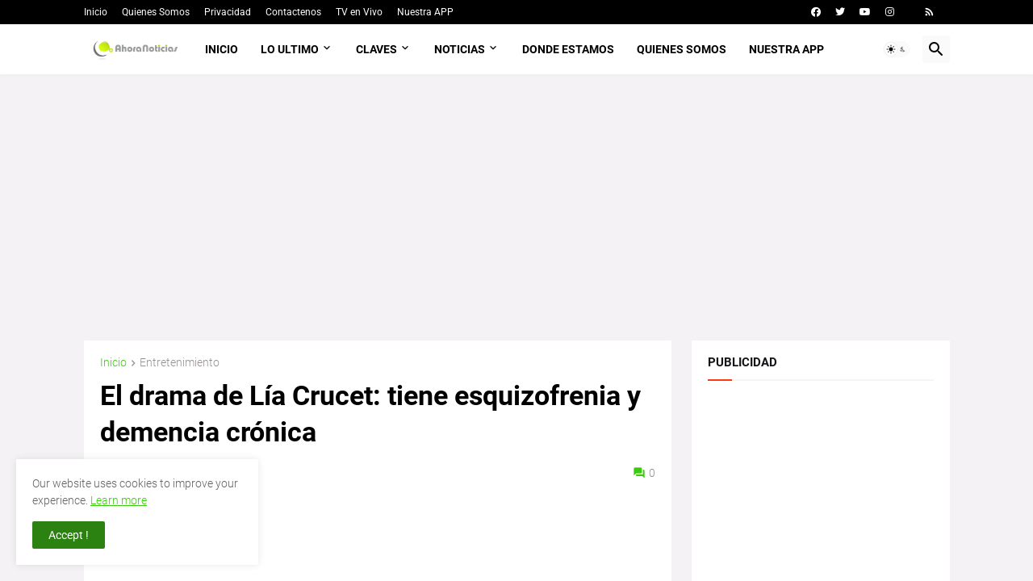

--- FILE ---
content_type: text/html; charset=UTF-8
request_url: https://www.ahoramisiones.com.ar/2020/01/el-drama-de-lia-crucet-tiene.html
body_size: 365351
content:
<!DOCTYPE html>
<html class='ltr' dir='ltr' lang='es' xmlns='http://www.w3.org/1999/xhtml' xmlns:b='http://www.google.com/2005/gml/b' xmlns:data='http://www.google.com/2005/gml/data' xmlns:expr='http://www.google.com/2005/gml/expr'>
<head>
<!-- Google tag (gtag.js) -->
<script async='async' src='https://www.googletagmanager.com/gtag/js?id=G-84ZBDY7DNQ'></script>
<script>
  window.dataLayer = window.dataLayer || [];
  function gtag(){dataLayer.push(arguments);}
  gtag('js', new Date());

  gtag('config', 'G-84ZBDY7DNQ');
</script>
<meta content='text/html; charset=UTF-8' http-equiv='Content-Type'/>
<meta content='width=device-width, initial-scale=1, minimum-scale=1, user-scalable=yes' name='viewport'/>
<title>El drama de Lía Crucet: tiene esquizofrenia y demencia crónica</title>
<link href='//fonts.gstatic.com' rel='dns-prefetch'/>
<link href='//dnjs.cloudflare.com' rel='dns-prefetch'/>
<link href='//1.bp.blogspot.com' rel='dns-prefetch'/>
<link href='//2.bp.blogspot.com' rel='dns-prefetch'/>
<link href='//3.bp.blogspot.com' rel='dns-prefetch'/>
<link href='//4.bp.blogspot.com' rel='dns-prefetch'/>
<link href='//www.blogger.com' rel='dns-prefetch'/>
<meta content='blogger' name='generator'/>
<link href='https://www.ahoramisiones.com.ar/favicon.ico' rel='icon' type='image/x-icon'/>
<meta content='#3acb0f' name='theme-color'/>
<link href='https://www.ahoramisiones.com.ar/2020/01/el-drama-de-lia-crucet-tiene.html' rel='canonical'/>
<meta content='#NoticiasMisiones #ActualidadLocal #InformaciónNacional #NoticiasInternacionales #AhoraMisiones #ÚltimasNoticias' name='description'/>
<meta content='es' property='og:locale'/>
<meta content='article' property='og:type'/>
<meta content='El drama de Lía Crucet: tiene esquizofrenia y demencia crónica' property='og:title'/>
<meta content='https://www.ahoramisiones.com.ar/2020/01/el-drama-de-lia-crucet-tiene.html' property='og:url'/>
<meta content='#NoticiasMisiones #ActualidadLocal #InformaciónNacional #NoticiasInternacionales #AhoraMisiones #ÚltimasNoticias' property='og:description'/>
<meta content='Ahora Misiones Noticias' property='og:site_name'/>
<meta content='https://1.bp.blogspot.com/-LuPGWcsj0KI/XiGi1utXluI/AAAAAAAAeek/ZW4vH9cpuPU3iBZE9JkclayVwn-w8u7dgCK4BGAYYCw/w1600/lia.jpg' property='og:image'/>
<meta content='https://1.bp.blogspot.com/-LuPGWcsj0KI/XiGi1utXluI/AAAAAAAAeek/ZW4vH9cpuPU3iBZE9JkclayVwn-w8u7dgCK4BGAYYCw/w1600/lia.jpg' name='twitter:image'/>
<meta content='summary_large_image' name='twitter:card'/>
<meta content='El drama de Lía Crucet: tiene esquizofrenia y demencia crónica' name='twitter:title'/>
<meta content='https://www.ahoramisiones.com.ar/2020/01/el-drama-de-lia-crucet-tiene.html' name='twitter:domain'/>
<meta content='#NoticiasMisiones #ActualidadLocal #InformaciónNacional #NoticiasInternacionales #AhoraMisiones #ÚltimasNoticias' name='twitter:description'/>
<link rel="alternate" type="application/atom+xml" title="Ahora Misiones Noticias - Atom" href="https://www.ahoramisiones.com.ar/feeds/posts/default" />
<link rel="alternate" type="application/rss+xml" title="Ahora Misiones Noticias - RSS" href="https://www.ahoramisiones.com.ar/feeds/posts/default?alt=rss" />
<link rel="service.post" type="application/atom+xml" title="Ahora Misiones Noticias - Atom" href="https://www.blogger.com/feeds/7967949252047634098/posts/default" />

<link rel="alternate" type="application/atom+xml" title="Ahora Misiones Noticias - Atom" href="https://www.ahoramisiones.com.ar/feeds/1316830333918277227/comments/default" />
<link href='https://cdnjs.cloudflare.com/ajax/libs/font-awesome/5.15.4/css/fontawesome.min.css' rel='stylesheet'/>
<style id='page-skin-1' type='text/css'><!--
/*
-----------------------------------------------
Blogger Template Style
Name:         Magspot
Version:      2.3.0
Author:       Malik Ihtsham
Last Update:  23 APR 2024
-----------------------------------------------*/
/*-- Google Fonts --*/
@font-face{font-family:'Roboto';font-style:italic;font-weight:300;font-display:swap;src:url(https://fonts.gstatic.com/s/roboto/v27/KFOjCnqEu92Fr1Mu51TjASc3CsTKlA.woff2) format("woff2");unicode-range:U+0460-052F,U+1C80-1C88,U+20B4,U+2DE0-2DFF,U+A640-A69F,U+FE2E-FE2F}
@font-face{font-family:'Roboto';font-style:italic;font-weight:300;font-display:swap;src:url(https://fonts.gstatic.com/s/roboto/v27/KFOjCnqEu92Fr1Mu51TjASc-CsTKlA.woff2) format("woff2");unicode-range:U+0400-045F,U+0490-0491,U+04B0-04B1,U+2116}
@font-face{font-family:'Roboto';font-style:italic;font-weight:300;font-display:swap;src:url(https://fonts.gstatic.com/s/roboto/v27/KFOjCnqEu92Fr1Mu51TjASc2CsTKlA.woff2) format("woff2");unicode-range:U+1F00-1FFF}
@font-face{font-family:'Roboto';font-style:italic;font-weight:300;font-display:swap;src:url(https://fonts.gstatic.com/s/roboto/v27/KFOjCnqEu92Fr1Mu51TjASc5CsTKlA.woff2) format("woff2");unicode-range:U+0370-03FF}
@font-face{font-family:'Roboto';font-style:italic;font-weight:300;font-display:swap;src:url(https://fonts.gstatic.com/s/roboto/v27/KFOjCnqEu92Fr1Mu51TjASc1CsTKlA.woff2) format("woff2");unicode-range:U+0102-0103,U+0110-0111,U+0128-0129,U+0168-0169,U+01A0-01A1,U+01AF-01B0,U+1EA0-1EF9,U+20AB}
@font-face{font-family:'Roboto';font-style:italic;font-weight:300;font-display:swap;src:url(https://fonts.gstatic.com/s/roboto/v27/KFOjCnqEu92Fr1Mu51TjASc0CsTKlA.woff2) format("woff2");unicode-range:U+0100-024F,U+0259,U+1E00-1EFF,U+2020,U+20A0-20AB,U+20AD-20CF,U+2113,U+2C60-2C7F,U+A720-A7FF}
@font-face{font-family:'Roboto';font-style:italic;font-weight:300;font-display:swap;src:url(https://fonts.gstatic.com/s/roboto/v27/KFOjCnqEu92Fr1Mu51TjASc6CsQ.woff2) format("woff2");unicode-range:U+0000-00FF,U+0131,U+0152-0153,U+02BB-02BC,U+02C6,U+02DA,U+02DC,U+2000-206F,U+2074,U+20AC,U+2122,U+2191,U+2193,U+2212,U+2215,U+FEFF,U+FFFD}
@font-face{font-family:'Roboto';font-style:italic;font-weight:400;font-display:swap;src:url(https://fonts.gstatic.com/s/roboto/v27/KFOkCnqEu92Fr1Mu51xFIzIFKw.woff2) format("woff2");unicode-range:U+0460-052F,U+1C80-1C88,U+20B4,U+2DE0-2DFF,U+A640-A69F,U+FE2E-FE2F}
@font-face{font-family:'Roboto';font-style:italic;font-weight:400;font-display:swap;src:url(https://fonts.gstatic.com/s/roboto/v27/KFOkCnqEu92Fr1Mu51xMIzIFKw.woff2) format("woff2");unicode-range:U+0400-045F,U+0490-0491,U+04B0-04B1,U+2116}
@font-face{font-family:'Roboto';font-style:italic;font-weight:400;font-display:swap;src:url(https://fonts.gstatic.com/s/roboto/v27/KFOkCnqEu92Fr1Mu51xEIzIFKw.woff2) format("woff2");unicode-range:U+1F00-1FFF}
@font-face{font-family:'Roboto';font-style:italic;font-weight:400;font-display:swap;src:url(https://fonts.gstatic.com/s/roboto/v27/KFOkCnqEu92Fr1Mu51xLIzIFKw.woff2) format("woff2");unicode-range:U+0370-03FF}
@font-face{font-family:'Roboto';font-style:italic;font-weight:400;font-display:swap;src:url(https://fonts.gstatic.com/s/roboto/v27/KFOkCnqEu92Fr1Mu51xHIzIFKw.woff2) format("woff2");unicode-range:U+0102-0103,U+0110-0111,U+0128-0129,U+0168-0169,U+01A0-01A1,U+01AF-01B0,U+1EA0-1EF9,U+20AB}
@font-face{font-family:'Roboto';font-style:italic;font-weight:400;font-display:swap;src:url(https://fonts.gstatic.com/s/roboto/v27/KFOkCnqEu92Fr1Mu51xGIzIFKw.woff2) format("woff2");unicode-range:U+0100-024F,U+0259,U+1E00-1EFF,U+2020,U+20A0-20AB,U+20AD-20CF,U+2113,U+2C60-2C7F,U+A720-A7FF}
@font-face{font-family:'Roboto';font-style:italic;font-weight:400;font-display:swap;src:url(https://fonts.gstatic.com/s/roboto/v27/KFOkCnqEu92Fr1Mu51xIIzI.woff2) format("woff2");unicode-range:U+0000-00FF,U+0131,U+0152-0153,U+02BB-02BC,U+02C6,U+02DA,U+02DC,U+2000-206F,U+2074,U+20AC,U+2122,U+2191,U+2193,U+2212,U+2215,U+FEFF,U+FFFD}
@font-face{font-family:'Roboto';font-style:italic;font-weight:500;font-display:swap;src:url(https://fonts.gstatic.com/s/roboto/v27/KFOjCnqEu92Fr1Mu51S7ACc3CsTKlA.woff2) format("woff2");unicode-range:U+0460-052F,U+1C80-1C88,U+20B4,U+2DE0-2DFF,U+A640-A69F,U+FE2E-FE2F}
@font-face{font-family:'Roboto';font-style:italic;font-weight:500;font-display:swap;src:url(https://fonts.gstatic.com/s/roboto/v27/KFOjCnqEu92Fr1Mu51S7ACc-CsTKlA.woff2) format("woff2");unicode-range:U+0400-045F,U+0490-0491,U+04B0-04B1,U+2116}
@font-face{font-family:'Roboto';font-style:italic;font-weight:500;font-display:swap;src:url(https://fonts.gstatic.com/s/roboto/v27/KFOjCnqEu92Fr1Mu51S7ACc2CsTKlA.woff2) format("woff2");unicode-range:U+1F00-1FFF}
@font-face{font-family:'Roboto';font-style:italic;font-weight:500;font-display:swap;src:url(https://fonts.gstatic.com/s/roboto/v27/KFOjCnqEu92Fr1Mu51S7ACc5CsTKlA.woff2) format("woff2");unicode-range:U+0370-03FF}
@font-face{font-family:'Roboto';font-style:italic;font-weight:500;font-display:swap;src:url(https://fonts.gstatic.com/s/roboto/v27/KFOjCnqEu92Fr1Mu51S7ACc1CsTKlA.woff2) format("woff2");unicode-range:U+0102-0103,U+0110-0111,U+0128-0129,U+0168-0169,U+01A0-01A1,U+01AF-01B0,U+1EA0-1EF9,U+20AB}
@font-face{font-family:'Roboto';font-style:italic;font-weight:500;font-display:swap;src:url(https://fonts.gstatic.com/s/roboto/v27/KFOjCnqEu92Fr1Mu51S7ACc0CsTKlA.woff2) format("woff2");unicode-range:U+0100-024F,U+0259,U+1E00-1EFF,U+2020,U+20A0-20AB,U+20AD-20CF,U+2113,U+2C60-2C7F,U+A720-A7FF}
@font-face{font-family:'Roboto';font-style:italic;font-weight:500;font-display:swap;src:url(https://fonts.gstatic.com/s/roboto/v27/KFOjCnqEu92Fr1Mu51S7ACc6CsQ.woff2) format("woff2");unicode-range:U+0000-00FF,U+0131,U+0152-0153,U+02BB-02BC,U+02C6,U+02DA,U+02DC,U+2000-206F,U+2074,U+20AC,U+2122,U+2191,U+2193,U+2212,U+2215,U+FEFF,U+FFFD}
@font-face{font-family:'Roboto';font-style:italic;font-weight:700;font-display:swap;src:url(https://fonts.gstatic.com/s/roboto/v27/KFOjCnqEu92Fr1Mu51TzBic3CsTKlA.woff2) format("woff2");unicode-range:U+0460-052F,U+1C80-1C88,U+20B4,U+2DE0-2DFF,U+A640-A69F,U+FE2E-FE2F}
@font-face{font-family:'Roboto';font-style:italic;font-weight:700;font-display:swap;src:url(https://fonts.gstatic.com/s/roboto/v27/KFOjCnqEu92Fr1Mu51TzBic-CsTKlA.woff2) format("woff2");unicode-range:U+0400-045F,U+0490-0491,U+04B0-04B1,U+2116}
@font-face{font-family:'Roboto';font-style:italic;font-weight:700;font-display:swap;src:url(https://fonts.gstatic.com/s/roboto/v27/KFOjCnqEu92Fr1Mu51TzBic2CsTKlA.woff2) format("woff2");unicode-range:U+1F00-1FFF}
@font-face{font-family:'Roboto';font-style:italic;font-weight:700;font-display:swap;src:url(https://fonts.gstatic.com/s/roboto/v27/KFOjCnqEu92Fr1Mu51TzBic5CsTKlA.woff2) format("woff2");unicode-range:U+0370-03FF}
@font-face{font-family:'Roboto';font-style:italic;font-weight:700;font-display:swap;src:url(https://fonts.gstatic.com/s/roboto/v27/KFOjCnqEu92Fr1Mu51TzBic1CsTKlA.woff2) format("woff2");unicode-range:U+0102-0103,U+0110-0111,U+0128-0129,U+0168-0169,U+01A0-01A1,U+01AF-01B0,U+1EA0-1EF9,U+20AB}
@font-face{font-family:'Roboto';font-style:italic;font-weight:700;font-display:swap;src:url(https://fonts.gstatic.com/s/roboto/v27/KFOjCnqEu92Fr1Mu51TzBic0CsTKlA.woff2) format("woff2");unicode-range:U+0100-024F,U+0259,U+1E00-1EFF,U+2020,U+20A0-20AB,U+20AD-20CF,U+2113,U+2C60-2C7F,U+A720-A7FF}
@font-face{font-family:'Roboto';font-style:italic;font-weight:700;font-display:swap;src:url(https://fonts.gstatic.com/s/roboto/v27/KFOjCnqEu92Fr1Mu51TzBic6CsQ.woff2) format("woff2");unicode-range:U+0000-00FF,U+0131,U+0152-0153,U+02BB-02BC,U+02C6,U+02DA,U+02DC,U+2000-206F,U+2074,U+20AC,U+2122,U+2191,U+2193,U+2212,U+2215,U+FEFF,U+FFFD}
@font-face{font-family:'Roboto';font-style:normal;font-weight:300;font-display:swap;src:url(https://fonts.gstatic.com/s/roboto/v27/KFOlCnqEu92Fr1MmSU5fCRc4EsA.woff2) format("woff2");unicode-range:U+0460-052F,U+1C80-1C88,U+20B4,U+2DE0-2DFF,U+A640-A69F,U+FE2E-FE2F}
@font-face{font-family:'Roboto';font-style:normal;font-weight:300;font-display:swap;src:url(https://fonts.gstatic.com/s/roboto/v27/KFOlCnqEu92Fr1MmSU5fABc4EsA.woff2) format("woff2");unicode-range:U+0400-045F,U+0490-0491,U+04B0-04B1,U+2116}
@font-face{font-family:'Roboto';font-style:normal;font-weight:300;font-display:swap;src:url(https://fonts.gstatic.com/s/roboto/v27/KFOlCnqEu92Fr1MmSU5fCBc4EsA.woff2) format("woff2");unicode-range:U+1F00-1FFF}
@font-face{font-family:'Roboto';font-style:normal;font-weight:300;font-display:swap;src:url(https://fonts.gstatic.com/s/roboto/v27/KFOlCnqEu92Fr1MmSU5fBxc4EsA.woff2) format("woff2");unicode-range:U+0370-03FF}
@font-face{font-family:'Roboto';font-style:normal;font-weight:300;font-display:swap;src:url(https://fonts.gstatic.com/s/roboto/v27/KFOlCnqEu92Fr1MmSU5fCxc4EsA.woff2) format("woff2");unicode-range:U+0102-0103,U+0110-0111,U+0128-0129,U+0168-0169,U+01A0-01A1,U+01AF-01B0,U+1EA0-1EF9,U+20AB}
@font-face{font-family:'Roboto';font-style:normal;font-weight:300;font-display:swap;src:url(https://fonts.gstatic.com/s/roboto/v27/KFOlCnqEu92Fr1MmSU5fChc4EsA.woff2) format("woff2");unicode-range:U+0100-024F,U+0259,U+1E00-1EFF,U+2020,U+20A0-20AB,U+20AD-20CF,U+2113,U+2C60-2C7F,U+A720-A7FF}
@font-face{font-family:'Roboto';font-style:normal;font-weight:300;font-display:swap;src:url(https://fonts.gstatic.com/s/roboto/v27/KFOlCnqEu92Fr1MmSU5fBBc4.woff2) format("woff2");unicode-range:U+0000-00FF,U+0131,U+0152-0153,U+02BB-02BC,U+02C6,U+02DA,U+02DC,U+2000-206F,U+2074,U+20AC,U+2122,U+2191,U+2193,U+2212,U+2215,U+FEFF,U+FFFD}
@font-face{font-family:'Roboto';font-style:normal;font-weight:400;font-display:swap;src:url(https://fonts.gstatic.com/s/roboto/v27/KFOmCnqEu92Fr1Mu72xKOzY.woff2) format("woff2");unicode-range:U+0460-052F,U+1C80-1C88,U+20B4,U+2DE0-2DFF,U+A640-A69F,U+FE2E-FE2F}
@font-face{font-family:'Roboto';font-style:normal;font-weight:400;font-display:swap;src:url(https://fonts.gstatic.com/s/roboto/v27/KFOmCnqEu92Fr1Mu5mxKOzY.woff2) format("woff2");unicode-range:U+0400-045F,U+0490-0491,U+04B0-04B1,U+2116}
@font-face{font-family:'Roboto';font-style:normal;font-weight:400;font-display:swap;src:url(https://fonts.gstatic.com/s/roboto/v27/KFOmCnqEu92Fr1Mu7mxKOzY.woff2) format("woff2");unicode-range:U+1F00-1FFF}
@font-face{font-family:'Roboto';font-style:normal;font-weight:400;font-display:swap;src:url(https://fonts.gstatic.com/s/roboto/v27/KFOmCnqEu92Fr1Mu4WxKOzY.woff2) format("woff2");unicode-range:U+0370-03FF}
@font-face{font-family:'Roboto';font-style:normal;font-weight:400;font-display:swap;src:url(https://fonts.gstatic.com/s/roboto/v27/KFOmCnqEu92Fr1Mu7WxKOzY.woff2) format("woff2");unicode-range:U+0102-0103,U+0110-0111,U+0128-0129,U+0168-0169,U+01A0-01A1,U+01AF-01B0,U+1EA0-1EF9,U+20AB}
@font-face{font-family:'Roboto';font-style:normal;font-weight:400;font-display:swap;src:url(https://fonts.gstatic.com/s/roboto/v27/KFOmCnqEu92Fr1Mu7GxKOzY.woff2) format("woff2");unicode-range:U+0100-024F,U+0259,U+1E00-1EFF,U+2020,U+20A0-20AB,U+20AD-20CF,U+2113,U+2C60-2C7F,U+A720-A7FF}
@font-face{font-family:'Roboto';font-style:normal;font-weight:400;font-display:swap;src:url(https://fonts.gstatic.com/s/roboto/v27/KFOmCnqEu92Fr1Mu4mxK.woff2) format("woff2");unicode-range:U+0000-00FF,U+0131,U+0152-0153,U+02BB-02BC,U+02C6,U+02DA,U+02DC,U+2000-206F,U+2074,U+20AC,U+2122,U+2191,U+2193,U+2212,U+2215,U+FEFF,U+FFFD}
@font-face{font-family:'Roboto';font-style:normal;font-weight:500;font-display:swap;src:url(https://fonts.gstatic.com/s/roboto/v27/KFOlCnqEu92Fr1MmEU9fCRc4EsA.woff2) format("woff2");unicode-range:U+0460-052F,U+1C80-1C88,U+20B4,U+2DE0-2DFF,U+A640-A69F,U+FE2E-FE2F}
@font-face{font-family:'Roboto';font-style:normal;font-weight:500;font-display:swap;src:url(https://fonts.gstatic.com/s/roboto/v27/KFOlCnqEu92Fr1MmEU9fABc4EsA.woff2) format("woff2");unicode-range:U+0400-045F,U+0490-0491,U+04B0-04B1,U+2116}
@font-face{font-family:'Roboto';font-style:normal;font-weight:500;font-display:swap;src:url(https://fonts.gstatic.com/s/roboto/v27/KFOlCnqEu92Fr1MmEU9fCBc4EsA.woff2) format("woff2");unicode-range:U+1F00-1FFF}
@font-face{font-family:'Roboto';font-style:normal;font-weight:500;font-display:swap;src:url(https://fonts.gstatic.com/s/roboto/v27/KFOlCnqEu92Fr1MmEU9fBxc4EsA.woff2) format("woff2");unicode-range:U+0370-03FF}
@font-face{font-family:'Roboto';font-style:normal;font-weight:500;font-display:swap;src:url(https://fonts.gstatic.com/s/roboto/v27/KFOlCnqEu92Fr1MmEU9fCxc4EsA.woff2) format("woff2");unicode-range:U+0102-0103,U+0110-0111,U+0128-0129,U+0168-0169,U+01A0-01A1,U+01AF-01B0,U+1EA0-1EF9,U+20AB}
@font-face{font-family:'Roboto';font-style:normal;font-weight:500;font-display:swap;src:url(https://fonts.gstatic.com/s/roboto/v27/KFOlCnqEu92Fr1MmEU9fChc4EsA.woff2) format("woff2");unicode-range:U+0100-024F,U+0259,U+1E00-1EFF,U+2020,U+20A0-20AB,U+20AD-20CF,U+2113,U+2C60-2C7F,U+A720-A7FF}
@font-face{font-family:'Roboto';font-style:normal;font-weight:500;font-display:swap;src:url(https://fonts.gstatic.com/s/roboto/v27/KFOlCnqEu92Fr1MmEU9fBBc4.woff2) format("woff2");unicode-range:U+0000-00FF,U+0131,U+0152-0153,U+02BB-02BC,U+02C6,U+02DA,U+02DC,U+2000-206F,U+2074,U+20AC,U+2122,U+2191,U+2193,U+2212,U+2215,U+FEFF,U+FFFD}
@font-face{font-family:'Roboto';font-style:normal;font-weight:700;font-display:swap;src:url(https://fonts.gstatic.com/s/roboto/v27/KFOlCnqEu92Fr1MmWUlfCRc4EsA.woff2) format("woff2");unicode-range:U+0460-052F,U+1C80-1C88,U+20B4,U+2DE0-2DFF,U+A640-A69F,U+FE2E-FE2F}
@font-face{font-family:'Roboto';font-style:normal;font-weight:700;font-display:swap;src:url(https://fonts.gstatic.com/s/roboto/v27/KFOlCnqEu92Fr1MmWUlfABc4EsA.woff2) format("woff2");unicode-range:U+0400-045F,U+0490-0491,U+04B0-04B1,U+2116}
@font-face{font-family:'Roboto';font-style:normal;font-weight:700;font-display:swap;src:url(https://fonts.gstatic.com/s/roboto/v27/KFOlCnqEu92Fr1MmWUlfCBc4EsA.woff2) format("woff2");unicode-range:U+1F00-1FFF}
@font-face{font-family:'Roboto';font-style:normal;font-weight:700;font-display:swap;src:url(https://fonts.gstatic.com/s/roboto/v27/KFOlCnqEu92Fr1MmWUlfBxc4EsA.woff2) format("woff2");unicode-range:U+0370-03FF}
@font-face{font-family:'Roboto';font-style:normal;font-weight:700;font-display:swap;src:url(https://fonts.gstatic.com/s/roboto/v27/KFOlCnqEu92Fr1MmWUlfCxc4EsA.woff2) format("woff2");unicode-range:U+0102-0103,U+0110-0111,U+0128-0129,U+0168-0169,U+01A0-01A1,U+01AF-01B0,U+1EA0-1EF9,U+20AB}
@font-face{font-family:'Roboto';font-style:normal;font-weight:700;font-display:swap;src:url(https://fonts.gstatic.com/s/roboto/v27/KFOlCnqEu92Fr1MmWUlfChc4EsA.woff2) format("woff2");unicode-range:U+0100-024F,U+0259,U+1E00-1EFF,U+2020,U+20A0-20AB,U+20AD-20CF,U+2113,U+2C60-2C7F,U+A720-A7FF}
@font-face{font-family:'Roboto';font-style:normal;font-weight:700;font-display:swap;src:url(https://fonts.gstatic.com/s/roboto/v27/KFOlCnqEu92Fr1MmWUlfBBc4.woff2) format("woff2");unicode-range:U+0000-00FF,U+0131,U+0152-0153,U+02BB-02BC,U+02C6,U+02DA,U+02DC,U+2000-206F,U+2074,U+20AC,U+2122,U+2191,U+2193,U+2212,U+2215,U+FEFF,U+FFFD}
/*-- Material Icons Font --*/
@font-face{font-family:"Material Icons Round";font-display:swap;font-style:normal;font-weight:400;src:url(https://fonts.gstatic.com/s/materialiconsround/v65/LDItaoyNOAY6Uewc665JcIzCKsKc_M9flwmP.woff2) format("woff2")}.mir{font-family:"Material Icons Round";font-weight:400;font-style:normal;font-size:24px;line-height:1;letter-spacing:normal;text-transform:none;display:inline-block;white-space:nowrap;word-wrap:normal;direction:ltr;-webkit-font-feature-settings:liga;-webkit-font-smoothing:antialiased}@font-face{font-family:"PBT Icons";font-display:block;font-style:normal;font-weight:400;src:url(https://fonts.gstatic.com/s/materialiconsround/v65/LDItaoyNOAY6Uewc665JcIzCKsKc_M9flwmP.woff2) format("woff2")}
/*-- Font Awesome 5 Brands 5.15.4 --*/
@font-face{font-family:"Font Awesome 5 Brands";font-display:swap;font-style:normal;font-weight:400;src:url(https://cdnjs.cloudflare.com/ajax/libs/font-awesome/5.15.4/webfonts/fa-brands-400.eot);src:url(https://cdnjs.cloudflare.com/ajax/libs/font-awesome/5.15.4/webfonts/fa-brands-400.eot?#iefix) format("embedded-opentype"),url(https://cdnjs.cloudflare.com/ajax/libs/font-awesome/5.15.4/webfonts/fa-brands-400.woff2) format("woff2"),url(https://cdnjs.cloudflare.com/ajax/libs/font-awesome/5.15.4/webfonts/fa-brands-400.woff) format("woff"),url(https://cdnjs.cloudflare.com/ajax/libs/font-awesome/5.15.4/webfonts/fa-brands-400.ttf) format("truetype"),url(https://cdnjs.cloudflare.com/ajax/libs/font-awesome/5.15.4/webfonts/fa-brands-400.svg#fontawesome) format("svg")}.fab{font-family:"Font Awesome 5 Brands";font-weight:400}
/*-- CSS Variables --*/
:root{
--body-font:'Roboto', Arial, sans-serif;
--menu-font:'Roboto', Arial, sans-serif;
--title-font:'Roboto', Arial, sans-serif;
--text-font:'Roboto', Arial, sans-serif;
--body-bg-color:#f4f2f4;
--body-bg:#f4f2f4 none repeat fixed top left;
--outer-bg:#f4f2f4;
--main-color:#3acb0f;
--title-color:#000000;
--title-hover-color:#2b8211;
--meta-color:#968f92;
--text-color:#4b4b4b;
--tag-bg:#fd3a13;
--tag-color:#ffffff;
--topbar-bg:#000000;
--topbar-color:#ffffff;
--topbar-hover-color:#2b8211;
--header-bg:#ffffff;
--header-color:#000000;
--header-hover-color:#fd3a13;
--submenu-bg:#ffffff;
--submenu-color:#16161a;
--submenu-hover-color:#fd3a13;
--mega-bg:#ffffff;
--mega-color:#16161a;
--mega-hover-color:#fd3a13;
--mega-meta-color:#97979d;
--mobilemenu-bg:#ffffff;
--mobilemenu-color:#16161a;
--mobilemenu-hover-color:#fd3a13;
--ticker-title-color:#fd3a13;
--ticker-color:#16161a;
--ticker-hover-color:#fd3a13;
--widget-bg:#ffffff;
--widget-title-color:#16161a;
--widget-dash-color:#fd3a13;
--video-widget-bg:#000000;
--video-widget-color:#ffffff;
--video-widget-hover-color:#fd3a13;
--video-widget-meta-color:#a4a4a4;
--footer-bg:#000000;
--footer-color:#ffffff;
--footer-hover-color:#fd3a13;
--footer-meta-color:#a4a4a4;
--footer-text-color:#a4a4a4;
--footerbar-bg:#000000;
--footerbar-color:#ffffff;
--footerbar-hover-color:#fd3a13;
--cookie-bg:#ffffff;
--cookie-color:#626262;
--button-bg:#2b8211;
--button-color:#ffffff;
--button-hover-bg:#3acb0f;
--button-hover-color:#ffffff;
--light-weight:400;
--title-weight: 700;
--gray-bg:rgba(155,155,155,0.05);
--border-color:rgba(155,155,155,0.1);
--radius:2px;
--widget-shadow: 0 0 5px rgba(0,0,0,0.01);
--avatar-shadow:0px 1px 4px rgba(0,0,0,0.05);
}
html.is-dark{
--body-bg-color:#27272b;
--body-bg:#f4f2f4 none repeat fixed top left;
--outer-bg:#16161a;
--title-color:#f8f8fb;
--title-hover-color:#3acb0f;
--meta-color:#aaa;
--text-color:#c5c5c8;
--tag-bg:#fd3a13;
--tag-color:#ffffff;
--topbar-bg:#16161a;
--topbar-color:#f8f8fb;
--topbar-hover-color:#3acb0f;
--header-bg:#202024;
--header-color:#f8f8fb;
--header-hover-color:#3acb0f;
--submenu-bg:#252529;
--submenu-color:#f8f8fb;
--submenu-hover-color:#3acb0f;
--mega-bg:#252529;
--mega-color:#f8f8fb;
--mega-hover-color:#3acb0f;
--mega-meta-color:#aaa;
--mobilemenu-bg:#16161a;
--mobilemenu-color:#f8f8fb;
--mobilemenu-hover-color:#3acb0f;
--ticker-title-color:#3acb0f;
--ticker-color:#f8f8fb;
--ticker-hover-color:#3acb0f;
--widget-bg:#202024;
--widget-title-color:#f8f8fb;
--widget-dash-color:#3acb0f;
--footer-bg:#202024;
--footer-color:#f8f8fb;
--footer-hover-color:#3acb0f;
--footer-meta-color:#aaa;
--footer-text-color:#c5c5c8;
--footerbar-bg:#16161a;
--footerbar-color:#f8f8fb;
--footerbar-hover-color:#3acb0f;
--cookie-bg:#202024;
--cookie-color:#c5c5c8;
--button-bg:#3acb0f;
--button-color:#fff;
--button-hover-bg:#3acb0f;
--button-hover-color:#ffffff;
--gray-bg:rgba(255,255,255,0.03);
--border-color:rgba(255,255,255,0.05);
}
html.rtl{
--body-font:'Cairo',Arial,sans-serif;
--menu-font:'Cairo',Arial,sans-serif;
--title-font:'Cairo',Arial,sans-serif;
--text-font:'Cairo',Arial,sans-serif;
}
/*-- Reset CSS --*/
html,body,a,abbr,acronym,address,applet,b,big,blockquote,caption,center,cite,code,dd,del,dfn,div,dl,dt,em,fieldset,font,form,input,button,h1,h2,h3,h4,h5,h6,i,iframe,img,ins,kbd,label,legend,li,object,p,pre,q,s,samp,small,span,strike,strong,sub,sup,table,tbody,td,tfoot,th,thead,tr,tt,u,ul,var{padding:0;margin:0;border:0;outline:none;vertical-align:baseline;background:0 0;text-decoration:none}dl,ul{list-style-position:inside;list-style:none}ul li{list-style:none}caption{text-align:center}img{border:none;position:relative}a,a:visited{text-decoration:none}.clearfix{clear:both}.section,.widget,.widget ul{margin:0;padding:0}a{color:var(--main-color)}a img{border:0}abbr{text-decoration:none}.separator a{text-decoration:none!important;clear:none!important;float:none!important;margin-left:0!important;margin-right:0!important}#Navbar1,#navbar-iframe,.widget-item-control,a.quickedit,.home-link,.feed-links{display:none!important}.center{display:table;margin:0 auto;position:relative}.widget > h2,.widget > h3{display:none}.widget iframe,.widget img{max-width:100%}button,input,select,textarea{background:transparent;font-family:var(--body-font);-webkit-appearance:none;-moz-appearance:none;appearance:none;outline:none;border-radius:0}button{cursor:pointer}input[type="search"]::-webkit-search-cancel-button{-webkit-appearance:none}
/*-- Main CSS --*/
*{box-sizing:border-box}
html{position:relative;word-break:break-word;word-wrap:break-word;text-rendering:optimizeLegibility;-webkit-font-smoothing:antialiased;-webkit-text-size-adjust:100%}
body{position:relative;background:var(--body-bg);background-color:var(--body-bg-color);font-family:var(--body-font);font-size:14px;color:var(--text-color);font-weight:400;font-style:normal;line-height:1.4em}
.rtl{direction:rtl}
.is-roboto{--light-weight:300}
.rtl .is-roboto{--light-weight:400}
h1,h2,h3,h4,h5,h6{font-family:var(--title-font);font-weight:700}
a,input,button{transition:all .0s ease}
#outer-wrapper{position:relative;overflow:hidden;width:100%;max-width:100%;background-color:var(--outer-bg);margin:0 auto;padding:0}
.is-boxed #outer-wrapper{width:1123px;max-width:100%;box-shadow:0 0 20px rgba(0,0,0,0.05)}
.is-dark .is-boxed #outer-wrapper{box-shadow:0 0 20px rgba(0,0,0,0.2)}
.container{position:relative}
.row-x1{width:1073px;max-width:100%}
.row-x2{width:100%}
.flex-c{display:flex;justify-content:center}
.flex-col{display:flex;flex-direction:column}
.flex-sb{display:flex;justify-content:space-between}
#content-wrapper{float:left;width:100%;overflow:hidden;padding:25px 0}
.is-left #content-wrapper > .container,.rtl .is-right #content-wrapper > .container{flex-direction:row-reverse}
.rtl .is-left #content-wrapper > .container{flex-direction:row}
.theiaStickySidebar:before,.theiaStickySidebar:after{content:'';display:table;clear:both}
#main-wrapper{position:relative;width:calc(100% - 345px)}
.no-sidebar #main-wrapper{width:100%}
#sidebar-wrapper{position:relative;width:320px}
.no-sidebar #sidebar-wrapper{display:none}
.entry-image-wrap,.author-avatar-wrap,.comments .avatar-image-container{display:block;position:relative;overflow:hidden;background-color:var(--gray-bg);z-index:5;color:transparent}
.entry-image,.author-avatar{display:block;position:relative;width:100%;height:100%;background-size:cover;background-position:center center;background-repeat:no-repeat;z-index:1;transform-origin:center;opacity:0;transition:opacity .35s ease,transform .35s ease}
.entry-image.pbt-lazy,.author-avatar.pbt-lazy{opacity:1}
.entry-image-wrap:hover .entry-image,.cs:hover .entry-image-wrap .entry-image{transform:scale(1.05)}
.is-video:after{display:flex;position:absolute;content:'\e037';top:50%;right:50%;width:34px;height:34px;background-color:rgba(0,0,0,0.5);font-family:'Material Icons Round';font-size:25px;color:#fff;font-weight:400;align-items:center;justify-content:center;z-index:5;transform:translate(50%,-50%);box-sizing:border-box;padding:0 0 0 1px;border-radius:50%;box-shadow:0 1px 3px 0 rgba(0,0,0,0.1)}
.sz-1.is-video:after{transform:translate(50%,-50%) scale(.7)}
.sz-2.is-video:after{transform:translate(50%,-50%) scale(.85)}
.is-video:hover:after,.cs:hover .is-video:after{background-color:var(--main-color)}
.cs .is-video:after{top:15px;right:15px;transform:translate(0)}
.rtl .cs .is-video:after{left:15px;right:unset}
.entry-header{display:flex;flex-direction:column}
.entry-category{display:flex;align-items:center;height:17px;background-color:var(--tag-bg);font-size:10px;color:var(--tag-color);font-weight:500;text-transform:uppercase;line-height:0;padding:1px 7px 0;border-radius:var(--radius)}
.entry-image-wrap .entry-category{position:absolute;left:0;bottom:0;z-index:2;border-radius:0 var(--radius) 0 0}
.rtl .entry-image-wrap .entry-category{left:unset;right:0;border-radius:var(--radius) 0 0 0}
.entry-title{color:var(--title-color);font-weight:var(--title-weight);line-height:1.35em}
.entry-title a{display:block;color:var(--title-color)}
.entry-title a:hover{color:var(--title-hover-color)}
.entry-meta{display:flex;font-size:12px;color:var(--meta-color);font-weight:var(--light-weight);margin:4px 0 0}
.entry-meta .mi{display:flex}
.entry-meta .mi,.entry-meta .sp{margin:0 4px 0 0}
.rtl .entry-meta .mi,.rtl .entry-meta .sp{margin:0 0 0 4px}
.entry-meta .author-name{color:var(--main-color);font-weight:500}
.excerpt{font-family:var(--text-font);line-height:1.5em;font-weight:var(--light-weight)}
.cs .entry-inner{display:block;position:relative;width:100%;height:100%;overflow:hidden}
.before-mask:before{content:'';position:absolute;left:0;right:0;bottom:0;height:80%;background-image:linear-gradient(to bottom,rgba(0,0,0,0) 25%,rgba(0,0,0,0.5));-webkit-backface-visibility:hidden;backface-visibility:hidden;z-index:2;opacity:1;margin:0;transition:opacity .25s ease}
.entry-info{position:absolute;left:0;bottom:0;width:100%;background:linear-gradient(to bottom,rgba(0,0,0,0),rgba(0,0,0,0.65));overflow:hidden;z-index:10;padding:15px}
.entry-info .entry-title{color:#fff;text-shadow:0 1px 2px rgba(0,0,0,0.2)}
.entry-info .entry-meta{color:#c5c5ca;text-shadow:0 1px 2px rgba(0,0,0,0.1)}
.entry-info .entry-meta .author-name{color:#d5d5da}
.entry-info .entry-category{width:-moz-fit-content;width:fit-content;margin:0 0 10px}
.btn{position:relative;border-radius:var(--radius)}
.error-msg{display:flex;align-items:center;font-size:14px;color:var(--meta-color);padding:20px 0;font-weight:400}
.loader{position:relative;width:100%;height:100%;overflow:hidden;display:flex;align-items:center;justify-content:center;margin:0}
.loader:after{content:'';display:block;width:30px;height:30px;box-sizing:border-box;margin:0;border:2px solid var(--main-color);border-right-color:var(--border-color);border-radius:100%;animation:spinner .65s infinite linear;transform-origin:center}
@keyframes spinner{0%{-webkit-transform:rotate(0deg);transform:rotate(0deg)}to{-webkit-transform:rotate(1turn);transform:rotate(1turn)}}
.social a:before{display:block;font-family:'Font Awesome 5 Brands';font-style:normal;font-weight:400}
.social .rss a:before,.social .share a:before,.social .email a:before,.social .external-link a:before{content:'\e0e5';font-family:'Material Icons Round'}
.social .share a:before{content:'\e80d'}
.social .email a:before{content:'\e0be'}
.social .external-link a:before{content:'\e89e'}
.sb-a .google a,.sb-h .google a:hover{background-color:#1a73e8}
.sb-a .blogger a,.sb-h .blogger a:hover{background-color:#ff5722}
.sb-a .apple a,.sb-h .apple a:hover{background-color:#333}
.sb-a .amazon a,.sb-h .amazon a:hover{background-color:#fe9800}
.sb-a .microsoft a,.sb-h .microsoft a:hover{background-color:#0067B8}
.sb-a .facebook a,.sb-a .facebook-f a,.sb-h .facebook a:hover,.sb-h .facebook-f a:hover{background-color:#3b5999}
.sb-a .twitter a,.sb-h .twitter a:hover{background-color:#00acee}
.sb-a .youtube a,.sb-h .youtube a:hover{background-color:#f50000}
.sb-a .instagram a,.sb-h .instagram a:hover{background:linear-gradient(15deg,#ffb13d,#dd277b,#4d5ed4)}
.sb-a .pinterest a,.sb-a .pinterest-p a,.sb-h .pinterest a:hover,.sb-h .pinterest-p a:hover{background-color:#ca2127}
.sb-a .dribbble a,.sb-h .dribbble a:hover{background-color:#ea4c89}
.sb-a .linkedin a,.sb-h .linkedin a:hover{background-color:#0077b5}
.sb-a .tumblr a,.sb-h .tumblr a:hover{background-color:#365069}
.sb-a .twitch a,.sb-h .twitch a:hover{background-color:#6441a5}
.sb-a .rss a,.sb-h .rss a:hover{background-color:#ffc200}
.sb-a .skype a,.sb-h .skype a:hover{background-color:#00aff0}
.sb-a .stumbleupon a,.sb-h .stumbleupon a:hover{background-color:#eb4823}
.sb-a .vk a,.sb-h .vk a:hover{background-color:#4a76a8}
.sb-a .stack-overflow a,.sb-h .stack-overflow a:hover{background-color:#f48024}
.sb-a .github a,.sb-h .github a:hover{background-color:#24292e}
.sb-a .soundcloud a,.sb-h .soundcloud a:hover{background:linear-gradient(#ff7400,#ff3400)}
.sb-a .behance a,.sb-h .behance a:hover{background-color:#191919}
.sb-a .digg a,.sb-h .digg a:hover{background-color:#1b1a19}
.sb-a .delicious a,.sb-h .delicious a:hover{background-color:#0076e8}
.sb-a .codepen a,.sb-h .codepen a:hover{background-color:#000}
.sb-a .flipboard a,.sb-h .flipboard a:hover{background-color:#f52828}
.sb-a .reddit a,.sb-h .reddit a:hover{background-color:#ff4500}
.sb-a .whatsapp a,.sb-h .whatsapp a:hover{background-color:#3fbb50}
.sb-a .messenger a,.sb-h .messenger a:hover{background-color:#0084ff}
.sb-a .snapchat a,.sb-h .snapchat a:hover{background-color:#ffe700}
.sb-a .telegram a,.sb-h .telegram a:hover{background-color:#179cde}
.sb-a .steam a,.sb-h .steam a:hover{background:linear-gradient(5deg,#0d89bc,#112c5b,#0d1c47)}
.sb-a .discord a,.sb-h .discord a:hover{background-color:#7289da}
.sb-a .quora a,.sb-h .quora a:hover{background-color:#b92b27}
.sb-a .tiktok a,.sb-h .tiktok a:hover{background-color:#fe2c55}
.sb-a .share a,.sb-h .share a:hover{background-color:var(--meta-color)}
.sb-a .email a,.sb-h .email a:hover{background-color:#888}
.sb-a .external-link a,.sb-h .external-link a:hover{background-color:var(--title-color)}
.sc-a .blogger a,.sc-h .blogger a:hover{color:#1a73e8}
.sc-a .blogger a,.sc-h .blogger a:hover{color:#ff5722}
.sc-a .apple a,.sc-h .apple a:hover{color:#333}
.sc-a .amazon a,.sc-h .amazon a:hover{color:#fe9800}
.sc-a .microsoft a,.sc-h .microsoft a:hover{color:#0067B8}
.sc-a .facebook a,.sc-a .facebook-f a,.sc-h .facebook a:hover,.sc-h .facebook-f a:hover{color:#3b5999}
.sc-a .twitter a,.sc-h .twitter a:hover{color:#00acee}
.sc-a .youtube a,.sc-h .youtube a:hover{color:#f50000}
.sc-a .instagram a,.sc-h .instagram a:hover{color:#dd277b}
.sc-a .pinterest a,.sc-a .pinterest-p a,.sc-h .pinterest a:hover,.sc-h .pinterest-p a:hover{color:#ca2127}
.sc-a .dribbble a,.sc-h .dribbble a:hover{color:#ea4c89}
.sc-a .linkedin a,.sc-h .linkedin a:hover{color:#0077b5}
.sc-a .tumblr a,.sc-h .tumblr a:hover{color:#365069}
.sc-a .twitch a,.sc-h .twitch a:hover{color:#6441a5}
.sc-a .rss a,.sc-h .rss a:hover{color:#ffc200}
.sc-a .skype a,.sc-h .skype a:hover{color:#00aff0}
.sc-a .stumbleupon a,.sc-h .stumbleupon a:hover{color:#eb4823}
.sc-a .vk a,.sc-h .vk a:hover{color:#4a76a8}
.sc-a .stack-overflow a,.sc-h .stack-overflow a:hover{color:#f48024}
.sc-a .github a,.sc-h .github a:hover{color:#24292e}
.sc-a .soundcloud a,.sc-h .soundcloud a:hover{color:#ff7400}
.sc-a .behance a,.sc-h .behance a:hover{color:#191919}
.sc-a .digg a,.sc-h .digg a:hover{color:#1b1a19}
.sc-a .delicious a,.sc-h .delicious a:hover{color:#0076e8}
.sc-a .codepen a,.sc-h .codepen a:hover{color:#000}
.sc-a .flipboard a,.sc-h .flipboard a:hover{color:#f52828}
.sc-a .reddit a,.sc-h .reddit a:hover{color:#ff4500}
.sc-a .whatsapp a,.sc-h .whatsapp a:hover{color:#3fbb50}
.sc-a .messenger a,.sc-h .messenger a:hover{color:#0084ff}
.sc-a .snapchat a,.sc-h .snapchat a:hover{color:#ffe700}
.sc-a .telegram a,.sc-h .telegram a:hover{color:#179cde}
.sc-a .steam a,.sc-h .steam a:hover{color:#112c5b}
.sc-a .discord a,.sc-h .discord a:hover{color:#7289da}
.sc-a .quora a,.sc-h .quora a:hover{color:#b92b27}
.sc-a .tiktok a,.sc-h .tiktok a:hover{color:#fe2c55}
.sc-a .share a,.sc-h .share a:hover{color:var(--meta-color)}
.sc-a .email a,.sc-h .email a:hover{color:#888}
.sc-a .external-link a,.sc-h .external-link a:hover{color:var(--title-color)}
#header-wrapper{float:left;width:100%;z-index:50}
.topbar-wrap{position:relative;float:left;width:100%;height:30px;background-color:var(--topbar-bg);z-index:1}
.topbar-wrap.has-border{border-bottom:1px solid var(--border-color)}
.is-dark .topbar-wrap.has-border{border:0}
.topbar .widget:last-child{display:flex;flex:1;justify-content:flex-end}
.topbar ul{display:flex;flex-wrap:wrap}
.topbar ul li + li{margin:0 0 0 18px}
.rtl .topbar ul li + li{margin:0 18px 0 0}
.topbar li a{display:block;font-size:12px;color:var(--topbar-color);line-height:30px}
.topbar li a:hover{color:var(--topbar-hover-color)}
.topbar li.rss a,.topbar li.email a,.topbar li.external-link a{font-size:15px}
.main-header,.header-inner,.header-header{float:left;width:100%;height:62px;background-color:var(--header-bg)}
.header-inner{background-color:rgba(0,0,0,0)}
.header-header{box-shadow:0 0 8px rgba(0,0,0,0.03)}
.header-inner.is-fixed .header-header{box-shadow:0 0 10px rgba(0,0,0,0.1)}
.header-inner.is-fixed{position:fixed;top:-124px;left:0;width:100%;z-index:990;backface-visibility:hidden;visibility:hidden;opacity:0;transform:translate3d(0,0,0);transition:all .25s ease}
.header-inner.is-fixed.show{visibility:visible;opacity:1;transform:translate3d(0,124px,0)}
.is-boxed .header-header{float:none;width:1123px;max-width:100%;margin:0 auto;padding:0}
.header-items{position:relative;display:flex;flex-wrap:wrap;justify-content:space-between}
.flex-left{display:flex;align-items:center;z-index:15}
.flex-right{display:flex;align-items:center;position:absolute;top:0;right:0;height:62px;z-index:15}
.rtl .flex-right{left:0;right:unset}
.main-logo{display:flex;align-items:center;flex-shrink:0;height:62px;overflow:hidden;margin:0 14px 0 0}
.rtl .main-logo{margin:0 0 0 14px}
.main-logo img{display:block;width:auto;height:auto;max-height:40px}
.main-logo .title{max-width:100%;font-size:25px;color:var(--header-color);line-height:40px;font-weight:700;overflow:hidden;white-space:nowrap;text-overflow:ellipsis}
.main-logo .title a{color:var(--header-color)}
.main-logo .title a:hover{color:var(--header-hover-color)}
.main-logo #h1-off{display:none;visibility:hidden}
#pro-main-menu{z-index:10}
#pro-main-menu .widget,#pro-main-menu .widget > .widget-title{display:none}
#pro-main-menu .show-menu{display:block}
.main-nav{display:flex;height:62px}
.main-nav > li{position:relative;display:flex;flex-shrink:0}
.main-nav > li > a{display:flex;font-family:var(--menu-font);font-size:14px;color:var(--header-color);font-weight:700;align-items:center;text-transform:uppercase;padding:0 14px}
.main-nav > li:hover > a{color:var(--header-hover-color)}
.main-nav .has-sub > a:after{display:inline-block;content:'\e5cf';font-family:'Material Icons Round';font-size:16px;font-weight:400;margin:-4px 0 0 2px}
.rtl .main-nav .has-sub > a:after{margin:-4px 2px 0 0}
.main-nav .sub-menu,.main-nav .ul{position:absolute;left:0;top:62px;width:180px;background-color:var(--submenu-bg);z-index:99999;padding:6px 0;backface-visibility:hidden;visibility:hidden;opacity:0;box-shadow:0 1px 2px rgba(0,0,0,0.05),0 5px 10px 0 rgba(0,0,0,0.05)}
.rtl .main-nav .sub-menu,.rtl .main-nav .ul{left:auto;right:0}
.main-nav .sub-menu.sm-2{top:-6px;left:100%}
.rtl .main-nav .sub-menu.sm-2{left:unset;right:100%}
.main-nav .sub-menu li{position:relative;display:block}
.main-nav .sub-menu li a{display:flex;justify-content:space-between;font-size:14px;color:var(--submenu-color);padding:8px 15px}
.main-nav .sub-menu li:hover > a{color:var(--submenu-hover-color)}
.main-nav .sub-menu > .has-sub > a:after{content:'\e5cc';margin:0 -5px}
.rtl .main-nav .sub-menu > .has-sub > a:after{content:'\e5cb'}
.main-nav .sub-menu,.main-nav .ul{transition:all .17s ease}
.main-nav li:hover > .sub-menu,.main-nav li:hover .ul{backface-visibility:inherit;visibility:visible;opacity:1}
.main-nav .mega-menu{position:static!important}
.main-nav .mega-menu > .ul{width:100%;background-color:var(--mega-bg);overflow:hidden}
.mega-menu .mega-items{display:grid;grid-template-columns:repeat(5,1fr);column-gap:20px;padding:20px}
.mega-items .mega-item{--title-color:var(--mega-color);--title-hover-color:var(--mega-hover-color);--meta-color:var(--mega-meta-color);width:100%;display:flex;flex-direction:column}
.mega-item .entry-image-wrap{width:100%;height:125px;z-index:1;margin:0 0 8px}
.mega-item .entry-title{font-size:14px}
.mega-menu .mega-tabs{display:grid;grid-template-columns:calc(1053px / 5) 1fr;padding:0}
.mega-menu .mega-tabs .tab-items{background-color:var(--gray-bg);padding:20px 0}
.mega-menu .mega-tabs li a{display:flex;justify-content:space-between;font-size:14px;color:var(--mega-color);padding:8px 20px;transition:background .17s ease}
.mega-menu .mega-tabs li.active a:after{content:'\e5cc';font-family:'Material Icons Round';font-weight:400;font-size:16px;margin:0 -5px}
.rtl .mega-menu .mega-tabs li.active a:after{content:'\e5cb'}
.mega-menu .mega-tabs li.active a{background-color:var(--mega-bg);color:var(--mega-hover-color)}
.mega-tab{display:none;position:relative;padding:20px}
.mega-tab.active{display:block}
@keyframes megaFadeIn{0%{opacity:.1}100%{opacity:1}}
.mega-tab.fadeIn{animation:megaFadeIn .5s ease}
.mega-menu .mega-tabs .mega-items{grid-template-columns:repeat(4,1fr);padding:0}
.mega-tabs .mega-item .entry-image{width:calc(953px / 5);height:125px}
.mega-menu .mega-items.on-load,.mega-menu .mega-items.no-items{grid-template-columns:1fr}
.mega-tab .mega-items.on-load,.mega-tab .mega-items.no-items{height:100%;padding:0}
.mega-menu .error-msg{justify-content:center;padding:40px 0}
.mega-menu .loader{height:120px}
.mega-tab .loader{height:100%}
.mobile-menu-toggle{display:none;height:34px;font-size:26px;color:var(--header-color);align-items:center;padding:0 13px 0 16px}
.rtl .mobile-menu-toggle{padding:0 16px 0 13px}
.mobile-menu-toggle:after{content:'\e5d2';font-family:'Material Icons Round';font-weight:400}
.mobile-menu-toggle:hover{color:var(--header-hover-color)}
.toggle-wrap{background-color:var(--header-bg);display:flex;align-items:center;z-index:20}
.darkmode-toggle{display:flex;align-items:center;position:relative;width:34px;height:20px;background-color:var(--gray-bg);font-size:12px;color:var(--header-color);margin:0 15px 0 10px;border-radius:20px}
.rtl .darkmode-toggle{margin:0 10px 0 15px}
.darkmode-toggle:before{position:absolute;left:2px;content:'\e518';font-family:'PBT Icons';width:16px;height:16px;background-color:var(--header-bg);flex-shrink:0;font-weight:400;line-height:16px;text-align:center;z-index:2;border-radius:50%;box-shadow:0 0 2px rgba(0,0,0,0.1);transition:left .17s ease}
.is-dark .darkmode-toggle:before{content:'\ea46';left:16px}
.rtl .darkmode-toggle:before{left:16px}
.rtl.is-dark .darkmode-toggle:before{left:2px}
.darkmode-toggle:after{position:absolute;right:4px;content:'\ea46';font-family:'Material Icons Round';width:10px;flex-shrink:0;font-size:8px;font-weight:400;line-height:1;text-align:center;opacity:.5;transition:right .17s ease}
.is-dark .darkmode-toggle:after{content:'\e518';right:20px}
.rtl .darkmode-toggle:after{right:20px}
.rtl.is-dark .darkmode-toggle:after{right:4px}
.darkmode-toggle:hover:before{color:var(--header-hover-color)}
.search-toggle{display:flex;align-items:center;justify-content:center;width:34px;height:34px;background-color:var(--gray-bg);color:var(--header-color);font-size:24px;cursor:pointer;border-radius:var(--radius)}
.search-toggle:before{display:block;content:'\e8b6';font-family:'Material Icons Round';font-weight:400}
.search-toggle:hover{color:var(--header-hover-color)}
#main-search-wrap{display:none;position:absolute;top:0;right:0;width:100%;height:62px;background-color:var(--header-bg);z-index:25}
.rtl #main-search-wrap{left:0;right:unset}
.main-search{position:relative;float:right;width:100%;height:100%;display:flex;align-items:center}
.rtl .main-search{float:left}
.main-search .search-form{display:flex;flex:1;height:34px}
.main-search .search-input{width:100%;flex:1;font-family:inherit;font-size:16px;color:var(--header-color);font-weight:var(--light-weight);text-align:left}
.rtl .main-search .search-input{text-align:right}
.main-search .search-input::placeholder{color:var(--header-color);opacity:.65;outline:none}
.main-search .search-toggle:before{content:'\e5cd'}
.overlay{visibility:hidden;opacity:0;position:fixed;top:0;left:0;right:0;bottom:0;background-color:rgba(22,22,26,.5);z-index:1000;-webkit-backdrop-filter:saturate(100%) blur(3px);-ms-backdrop-filter:saturate(100%) blur(3px);-o-backdrop-filter:saturate(100%) blur(3px);backdrop-filter:saturate(100%) blur(3px);margin:0;transition:all .25s ease}
#slide-menu{display:none;position:fixed;width:300px;height:100%;top:0;left:0;bottom:0;background-color:var(--mobilemenu-bg);overflow:hidden;z-index:1010;left:0;-webkit-transform:translate3d(-100%,0,0);transform:translate3d(-100%,0,0);visibility:hidden;box-shadow:3px 0 10px rgba(0,0,0,0.1);transition:all .25s ease}
.rtl #slide-menu{left:unset;right:0;-webkit-transform:translate3d(100%,0,0);transform:translate3d(100%,0,0)}
.nav-active #slide-menu,.rtl .nav-active #slide-menu{-webkit-transform:translate3d(0,0,0);transform:translate3d(0,0,0);visibility:visible}
.slide-menu-header{height:62px;background-color:var(--header-bg);overflow:hidden;display:flex;align-items:center;justify-content:space-between;box-shadow:0 0 10px rgba(0,0,0,0.1)}
.is-dark .slide-menu-header{box-shadow:0 0 8px rgba(0,0,0,0.03)}
.mobile-logo{display:flex;flex:1;width:100%;overflow:hidden;padding:0 0 0 20px}
.rtl .mobile-logo{padding:0 20px 0 0}
.mobile-logo .homepage{max-width:100%;font-size:25px;color:var(--header-color);line-height:40px;font-weight:700;overflow:hidden;white-space:nowrap;text-overflow:ellipsis}
.mobile-logo .homepage:hover{color:var(--header-hover-color)}
.mobile-logo .logo-img img{display:block;width:auto;max-width:100%;height:auto;max-height:40px}
.hide-mobile-menu{display:flex;height:100%;color:var(--header-color);font-size:26px;align-items:center;z-index:20;padding:0 15px}
.hide-mobile-menu:before{content:'\e5cd';font-family:'Material Icons Round';font-weight:400}
.hide-mobile-menu:hover{color:var(--header-hover-color)}
.slide-menu-flex{display:flex;height:calc(100% - 62px);flex-direction:column;justify-content:space-between;overflow:hidden;overflow-y:auto;-webkit-overflow-scrolling:touch}
.mobile-menu{padding:20px}
.mobile-menu .sub-menu{display:none;grid-column:1/3;overflow:hidden}
.mobile-menu ul li a{display:block;font-size:14px;color:var(--mobilemenu-color);font-weight:400;padding:10px 0}
.mobile-menu > ul > li > a{font-family:var(--menu-font);font-weight:700;text-transform:uppercase}
.mobile-menu li.has-sub{display:grid;grid-template-columns:1fr 34px}
.mobile-menu .submenu-toggle{display:flex;align-self:center;justify-content:flex-end;font-size:24px;color:var(--mobilemenu-color)}
.mobile-menu .submenu-toggle:before{content:'\e5cf';font-family:'Material Icons Round';font-weight:400}
.mobile-menu .expanded > .submenu-toggle:before{content:'\e5ce'}
.mobile-menu ul li a:hover,.mobile-menu .submenu-toggle:hover{color:var(--mobilemenu-hover-color)}
.mobile-menu li.has-sub li a{font-size:14px;opacity:.75;padding:10px 13px}
.mobile-menu li.has-sub li li a{padding:10px 23px}
.mm-footer{padding:20px}
.mm-footer ul{display:flex;flex-wrap:wrap}
.mm-footer li{margin:0 15px 0 0}
.rtl .mm-footer li{margin:0 0 0 15px}
.mm-footer li:last-child{margin:0}
.mm-footer .link-list{margin:10px 0 0}
.mm-footer .link-list li{margin-top:5px}
.mm-footer a{display:block;font-size:14px;color:var(--mobilemenu-color)}
.mm-footer .rss a,.mm-footer .email a,.mm-footer .external-link a{font-size:18px}
.mm-footer a:hover{color:var(--mobilemenu-hover-color)}
#header-ads-wrap{float:left;width:100%}
.header-ads .widget{position:relative;margin:25px 0 0}
#ticker-wrapper,#ticker .widget{float:left;width:100%}
#ticker .widget{--title-color:var(--ticker-color);--title-hover-color:var(--ticker-hover-color);display:none;align-items:flex-start;background-color:var(--widget-bg);padding:10px 13px 10px 20px;margin:25px 0 0;border-radius:var(--radius);box-shadow:var(--widget-shadow)}
.rtl #ticker .widget{padding:10px 20px 10px 13px}
#ticker .widget.is-visible,#ticker .widget.PopularPosts{display:flex}
.ticker .widget-title{display:flex;align-items:center;position:relative;height:20px;color:var(--ticker-title-color);padding:0 6px 0 12px}
.rtl .ticker .widget-title{padding:0 12px 0 6px}
@keyframes pulse{0%{opacity:.8;transform:scale(0.8)}100%{opacity:0;transform:scale(4)}}
.ticker .widget-title:before,.ticker .widget-title:after{content:'';position:absolute;left:0;width:4px;height:4px;background-color:currentColor;border-radius:50%}
.ticker .widget-title:before{animation:pulse 2s infinite}
.rtl .ticker .widget-title:before,.rtl .ticker .widget-title:after{left:unset;right:0}
.ticker .widget-title .title{display:flex;align-items:center;font-size:13px;font-weight:700;text-transform:uppercase}
.ticker .widget-title .title:after{content:'\e5cc';font-family:'Material Icons Round';font-weight:400;font-size:16px;margin:0 -2px}
.rtl .ticker .widget-title .title:after{content:'\e5cb'}
.ticker .widget-content{display:flex;justify-content:space-between;flex:1;height:20px}
.ticker .loader{justify-content:flex-start;padding:0 1px}
.ticker .loader:after{width:14px;height:14px;border-width:1.5px}
.ticker .error-msg{max-width:100%;overflow:hidden;white-space:nowrap;text-overflow:ellipsis;padding:0}
.ticker-items{position:relative;flex:1;overflow:hidden}
.ticker-item{position:absolute;top:0;left:0;width:100%;opacity:0;visibility:hidden;transform:translate3d(5px,0,0);pointer-events:none;transition:all .85s ease}
.rtl .ticker-item{left:unset;right:0;transform:translate3d(-10px,0,0)}
.ticker-item.active{opacity:1;visibility:visible;transform:translate3d(0,0,0);pointer-events:initial}
.ticker-item .entry-title{display:flex;align-items:center;height:20px;font-size:14px;font-weight:400}
.ticker-item .entry-title a{max-width:100%;overflow:hidden;white-space:nowrap;text-overflow:ellipsis}
.ticker-nav{display:grid;grid-template-columns:repeat(2,1fr);grid-gap:5px;padding:0 0 0 10px}
.rtl .ticker-nav{padding:0 10px 0 0}
.ticker-nav button{display:flex;width:20px;height:20px;background-color:var(--gray-bg);font-size:18px;color:var(--title-color);align-items:center;justify-content:center;border-radius:var(--radius)}
.ticker-nav button:hover{color:var(--title-hover-color)}
.ticker-nav button:before{display:block;font-family:'Material Icons Round'}
.ticker-nav .tn-prev:before,.rtl .ticker-nav .tn-next:before{content:'\e5cb'}
.ticker-nav .tn-next:before,.rtl .ticker-nav .tn-prev:before{content:'\e5cc'}
#featured-wrapper,#featured .widget,#featured .widget-content{float:left;width:100%;margin:0}
#featured .widget{display:none;background-color:var(--widget-bg);padding:20px;margin:25px 0 0;border-radius:var(--radius);box-shadow:var(--widget-shadow)}
#featured .widget.is-visible,#featured .widget.PopularPosts{display:block}
#featured .widget-content{display:flex;align-items:center;justify-content:center;min-height:402px;margin:0}
#featured .error-msg{padding:0}
.featured-items{width:100%;display:grid;grid-template-columns:repeat(2,1fr);grid-gap:2px}
.featured-grid{display:grid;grid-template-columns:repeat(2,1fr);grid-gap:2px}
.featured-item{width:100%;height:200px}
.featured-item.item-0{height:100%}
.featured-item .entry-image-wrap{width:100%;height:100%}
.featured-item.item-0 .entry-info{padding:20px}
.featured-item .entry-title{font-size:15px}
.featured-item.item-0 .entry-title{font-size:25px}
.featured-item .entry-meta{flex-wrap:wrap}
.featured-items .cs.item-0 .entry-image-wrap.is-video:after{top:20px;right:20px}
.rtl .featured-items .cs.item-0 .entry-image-wrap.is-video:after{left:20px;right:unset}
.type-feat1 .featured-item.item-1{grid-column:1/3}
.type-feat1 .featured-item.item-1 .entry-title{font-size:19px}
.type-feat3 .featured-grid{grid-template-columns:1fr}
.type-feat3 .featured-item.item-0 .entry-info{padding:20px}
.type-feat3 .featured-item .entry-title{font-size:19px}
.type-feat3 .featured-item.item-0 .entry-title{font-size:25px}
.type-feat4 .featured-items{grid-template-columns:repeat(3, 1fr)}
.type-feat4 .featured-grid{grid-column:2/4}
.type-feat4 .featured-item.item-0 .entry-info{padding:15px}
.type-feat4 .featured-item .entry-title{font-size:17px}
.type-feat4 .featured-item.item-0 .entry-title{font-size:21px}
.type-feat5 .featured-items{grid-template-columns:repeat(3, 1fr)}
.type-feat5 .featured-grid{grid-column:2/4}
.type-feat5 .featured-item{height:402px}
.type-feat5 .featured-item .entry-title{font-size:21px}
.title-wrap{display:flex;justify-content:space-between;height:30px;margin:0 0 20px;border-bottom:2px solid var(--border-color)}
.title-wrap > *{display:flex;align-items:flex-start}
.title-wrap > .title{position:relative;height:30px;font-size:15px;color:var(--widget-title-color);font-weight:700;text-transform:uppercase;line-height:1;margin:0}
.title-wrap > .title:after{position:absolute;content:'';left:0;bottom:0;width:30px;height:2px;background-color:var(--widget-dash-color);margin:0}
.rtl .title-wrap > .title:after{left:unset;right:0}
.title-wrap > .title-link{font-size:13px;color:var(--meta-color);line-height:1;font-weight:var(--light-weight)}
.title-wrap > .title-link:hover{color:var(--main-color)}
.content-section,.content-section .content-block{float:left;width:100%}
.content-section .widget{display:none;float:left;width:100%;background-color:var(--widget-bg);padding:20px;margin:0 0 25px;border-radius:var(--radius);box-shadow:var(--widget-shadow)}
.content-section .widget.column-style{width:calc((100% - 25px) / 2)}
.content-section .widget[data-align="right"]{float:right}
.content-section .widget.is-visible{display:flex;flex-direction:column}
.content-section .widget.is-ad{display:block;background-color:transparent;padding:0;border-radius:0;box-shadow:none}
#content-section-2 .widget:last-child{margin:0}
.content-section .loader{height:180px}
.list1-items{display:grid;grid-template-columns:1fr;grid-gap:25px}
.list1-item{display:flex}
.list1-item .entry-image-wrap{width:235px;height:150px;margin:0 18px 0 0}
.rtl .list1-item .entry-image-wrap{margin:0 0 0 18px}
.list1-item .entry-header{flex:1}
.list1-item .entry-title{font-size:21px}
.list1-item .entry-excerpt{font-size:14px;margin:10px 0 0}
.list1-item .entry-meta{flex-wrap:wrap;margin:10px 0 0}
.block1-items{display:grid;grid-template-columns:repeat(2,1fr);align-items:start;grid-gap:25px}
.block1-items .cs .entry-inner{height:335px}
.block1-items .cs .entry-image-wrap{width:100%;height:100%}
.block1-items .cs .entry-title{font-size:21px}
.block1-items .cs .entry-meta{flex-wrap:wrap}
.block1-list{display:grid;grid-template-columns:1fr;grid-gap:25px}
.block1-list .block1-item{display:flex}
.block1-list .entry-header{flex:1}
.block1-list .entry-image-wrap{width:98px;height:65px;margin:0 13px 0 0}
.rtl .block1-list .entry-image-wrap{margin:0 0 0 13px}
.block1-list .entry-title{font-size:14px}
.block2-items{display:grid;grid-template-columns:1fr;align-items:start;grid-gap:25px}
.block2-items .cs .entry-inner{height:320px}
.block2-items .cs .entry-image-wrap{width:100%;height:100%}
.block2-items .cs .entry-title{font-size:23px}
.block2-items .cs .entry-meta{flex-wrap:wrap}
.block2-grid{display:grid;grid-template-columns:repeat(3,1fr);grid-gap:25px}
.block2-grid .block2-item{display:flex;flex-direction:column}
.block2-grid .entry-image-wrap{width:100%;height:135px;margin:0 0 10px}
.block2-grid .entry-title{font-size:15px}
.grid1-items{display:grid;grid-template-columns:repeat(2,1fr);grid-gap:25px}
.grid1-item{display:flex;flex-direction:column}
.grid1-item .entry-image-wrap{width:100%;height:180px;margin:0 0 12px}
.grid1-item .entry-title{font-size:19px}
.grid1-item .entry-excerpt{font-size:14px;margin:7px 0 0}
.grid1-item .entry-meta{flex-wrap:wrap;margin:5px 0 0}
.grid1-item .entry-meta.has-snip{margin:8px 0 0}
.grid2-items{display:grid;grid-template-columns:repeat(3,1fr);grid-gap:25px}
.grid2-item{display:flex;flex-direction:column}
.grid2-item .entry-image-wrap{width:100%;height:135px;margin:0 0 10px}
.grid2-item .entry-title{font-size:15px}
.column-items{display:grid;grid-template-columns:1fr;grid-gap:25px}
.col-item{display:flex}
.col-item .entry-inner{height:180px}
.col-item .entry-image-wrap{width:98px;height:65px;margin:0 13px 0 0}
.rtl .col-item .entry-image-wrap{margin:0 0 0 13px}
.col-item .entry-inner .entry-image-wrap{width:100%;height:100%;margin:0}
.col-item .entry-header:not(.entry-info){flex:1}
.col-item .entry-title{font-size:14px}
.col-item .entry-inner .entry-title{font-size:19px}
.col-item .entry-inner .entry-meta{flex-wrap:wrap}
html:not(.is-dark) .content-section .video-style{--widget-bg:var(--video-widget-bg);--widget-title-color:var(--video-widget-color);--title-color:var(--video-widget-color);--title-hover-color:var(--video-widget-hover-color);--meta-color:var(--video-widget-meta-color)}
.video-items{display:grid;grid-template-columns:repeat(2,1fr);align-items:start;grid-gap:25px}
.video-items .cs .entry-inner{height:413px}
.video-items .cs .entry-image-wrap{width:100%;height:100%}
.video-items .cs .is-video:after{top:50%;left:unset;right:50%;transform:translate(50%,-50%) scale(1.25)}
.video-items .cs .entry-title{font-size:21px}
.video-items .cs .entry-meta{flex-wrap:wrap}
.video-grid{display:grid;grid-template-columns:repeat(2,1fr);grid-gap:25px 20px}
.video-grid .video-item{display:flex;flex-direction:column}
.video-grid .entry-image-wrap{width:100%;height:105px;margin:0 0 10px}
.video-grid .entry-title{font-size:14px}
.video-items .is-video:after{background-color:var(--main-color)!important}
#main{float:left;width:100%}
.is-home .has-margin #main{margin:0 0 25px}
.index-blog{background-color:var(--widget-bg);padding:20px;border-radius:var(--radius);box-shadow:var(--widget-shadow)}
.queryMessage .query-info{display:flex;align-items:center;font-family:var(--title-font);font-size:15px;color:var(--title-color);font-weight:700;text-transform:uppercase;margin:0 0 20px}
.no-posts .queryMessage .query-info{margin:0}
.queryMessage .query-info:after{display:inline-block;content:'\e5cc';font-family:'Material Icons Round';font-size:20px;color:var(--main-color);font-weight:400;margin:0 0 0 -3px}
.rtl .queryMessage .query-info:after{content:'\e5cb';margin:0 -4px 0 0}
.queryEmpty{font-size:14px;color:var(--meta-color);text-align:center;margin:50px 0}
.index-post.ad-type{display:block}
@keyframes postFadeInUp{0%{opacity:0;transform:translate3d(0,10px,0)}100%{opacity:1;transform:translate3d(0,0,0)}}
.index-post.fadeInUp{animation:postFadeInUp .5s ease}
.item-post-inner{background-color:var(--widget-bg);padding:20px;border-radius:var(--radius);box-shadow:var(--widget-shadow)}
#breadcrumb{display:flex;font-size:14px;color:var(--meta-color);font-weight:var(--light-weight);line-height:1;margin:0 0 10px}
#breadcrumb a{color:var(--meta-color)}
#breadcrumb a.home,#breadcrumb a:hover{color:var(--main-color)}
#breadcrumb .separator:after{content:'\e5cc';font-family:'Material Icons Round';font-size:16px;font-weight:400;font-style:normal;vertical-align:middle}
.rtl #breadcrumb .separator:after{content:'\e5cb'}
.item-post h1.entry-title{font-size:34px;font-weight:700}
.p-eh .entry-meta{flex-wrap:wrap;justify-content:space-between;font-size:14px;margin:13px 0 0}
.p-eh .entry-meta .align-left,.p-eh .entry-meta .align-right{display:flex;flex-wrap:wrap;align-items:center}
.p-eh .entry-meta .mi,.p-eh .entry-meta .sp{margin:0 4px 0 0}
.rtl .p-eh .entry-meta .mi,.rtl .p-eh .entry-meta .sp{margin:0 0 0 4px}
.p-eh .entry-meta .entry-author{align-items:center}
.p-eh .entry-meta .entry-author:before{display:none}
.p-eh .entry-meta .author-avatar-wrap{overflow:visible;width:30px;height:30px;background-color:var(--widget-bg);padding:1px;margin:0 5px 0 0;border:1px solid var(--main-color);border-radius:100%}
.rtl .p-eh .entry-meta .author-avatar-wrap{margin:0 0 0 5px}
.p-eh .entry-meta .author-avatar-wrap:before{content:'';position:absolute;display:block;top:calc(50% - 6px);left:-1px;width:calc(100% + 2px);height:12px;background-color:var(--widget-bg);z-index:1;margin:0}
.p-eh .entry-meta .author-avatar{z-index:2;border-radius:50%}
.entry-meta .entry-comments-link{display:none;margin:0 0 0 10px}
.rlt .entry-meta .entry-comments-link{margin:0 10px 0 0}
.entry-meta .entry-comments-link:before{display:inline-block;content:'\e8af';font-family:'Material Icons Round';font-size:16px;color:var(--main-color);font-weight:400;margin:0 4px 0 0}
.rtl .entry-meta .entry-comments-link:before{margin:0 0 0 4px}
.entry-meta .entry-comments-link.show{display:flex}
#post-body{position:relative;float:left;width:100%;font-family:var(--text-font);font-size:15px;color:var(--text-color);line-height:1.6em;margin:25px 0 0}
.post-body p{margin-bottom:25px}
.post-body h1,.post-body h2,.post-body h3,.post-body h4,.post-body h5,.post-body h6{font-size:17px;color:var(--title-color);line-height:1.3em;margin:0 0 20px}
.post-body h1{font-size:26px}
.post-body h2{font-size:23px}
.post-body h3{font-size:20px}
.post-body img{height:auto!important}
blockquote{position:relative;background-color:var(--gray-bg);color:var(--title-color);font-style:normal;padding:20px;margin:0;border-radius:var(--radius)}
blockquote:before{position:absolute;top:0;left:5px;content:'\e244';font-family:'Material Icons Round';font-size:60px;color:var(--title-color);font-style:normal;font-weight:400;line-height:1;opacity:.05;margin:0}
.rtl blockquote:before{left:unset;right:5px}
.post-body ul{padding:0 0 0 20px;margin:10px 0}
.rtl .post-body ul{padding:0 20px 0 0}
.post-body li{margin:8px 0;padding:0}
.post-body ul li,.post-body ol ul li{list-style:none}
.post-body ul li:before,.post-body ul li ul li ul li:before{display:inline-block;content:'\ef4a';font-family:'Material Icons Round';font-size:5px;line-height:1;vertical-align:middle;margin:0 5px 0 0}
.post-body ul li ul li:before{content:'\e57b'}
.rtl .post-body ul li:before{margin:0 0 0 5px}
.post-body ol{counter-reset:pbt;padding:0 0 0 20px;margin:10px 0}
.rtl .post-body ol{padding:0 20px 0 0}
.post-body ol > li{counter-increment:pbt;list-style:none}
.post-body ol > li:before{display:inline-block;content:counters(pbt,'.')'.';margin:0 5px 0 0}
.rtl .post-body ol > li:before{margin:0 0 0 5px}
.post-body ol ol{counter-reset:pbt2}
.post-body ol ol > li{counter-increment:pbt2}
.post-body ol ol > li:before{content:counters(pbt2,'.')'.'}
.post-body ol ol ol{counter-reset:pbt3}
.post-body ol ol > li ol > li{counter-increment:pbt3}
.post-body ol ol > li ol > li:before{content:counters(pbt3,'.')'.'}
.post-body u{text-decoration:underline}
.post-body strike{text-decoration:line-through}
.post-body sup{vertical-align:super}
.post-body a{color:var(--main-color)}
.post-body a:hover{text-decoration:underline}
.post-body a.button{display:inline-block;height:34px;background-color:var(--button-bg);font-family:var(--body-font);font-size:15px;color:var(--button-color);font-weight:400;line-height:34px;text-align:center;text-decoration:none;cursor:pointer;padding:0 20px;margin:0 6px 8px 0}
.rtl .post-body a.button{margin:0 0 8px 6px}
.post-body a.button.x2{height:46px;font-size:18px;line-height:46px}
.post-body a.button.is-c,.rtl.post-body a.button.is-c{margin:0 3px 8px}
.post-body a.button.x2 span{display:inline-block;background-color:rgba(255,255,255,0.1);font-size:14px;line-height:14px;padding:6px;margin:0 0 0 20px;border-radius:var(--radius)}
.rtl .post-body a.button.x2 span{margin:0 20px 0 0}
.post-body .button:before{display:inline-block;font-family:'Material Icons Round';font-size:16px;font-weight:400;line-height:1;vertical-align:middle;margin:-1px 6px 0 0}
.rtl .post-body .button:before{margin:-1px 0 0 6px}
.post-body a.btn.x2:before{font-size:20px;margin:-2px 6px 0 0}
.rtl .post-body a.btn.x2:before{margin:-2px 0 0 6px}
.post-body .btn.preview:before{content:'\e8f4'}
.post-body .btn.download:before{content:'\f090'}
.post-body .btn.link:before{content:'\e157'}
.post-body .btn.cart:before{content:'\e8cc'}
.post-body .btn.info:before{content:'\e88e'}
.post-body .btn.share:before{content:'\e80d'}
.post-body .btn.contact:before{content:'\e0e1'}
.post-body .btn.whatsapp:before{content:'\f232';font-family:'Font Awesome 5 Brands';font-style:normal}
.post-body .btn.paypal:before{content:'\f1ed';font-family:'Font Awesome 5 Brands';font-style:normal}
.post-body .btn.gift:before{content:'\e8f6'}
.post-body a.button:hover{background-color:var(--button-hover-bg);color:var(--button-hover-color)}
.post-body a.color{color:#fff}
.post-body a.color:hover{opacity:.9}
.alert-message{display:block;background-color:var(--gray-bg);padding:20px;border:1px solid var(--border-color);border-radius:var(--radius)}
.alert-message.alert-success{background-color:rgba(39,174,96,0.1);color:rgba(39,174,96,1);border-color:rgba(39,174,96,0.1)}
.alert-message.alert-info{background-color:rgba(41,128,185,0.1);color:rgba(41,128,185,1);border-color:rgba(41,128,185,0.1)}
.alert-message.alert-warning{background-color:rgba(243,156,18,0.1);color:rgba(243,156,18,1);border-color:rgba(243,156,18,0.1)}
.alert-message.alert-error{background-color:rgba(231,76,60,0.1);color:rgba(231,76,60,1);border-color:rgba(231,76,60,0.1)}
.alert-message:before{display:inline-block;font-family:'Material Icons Round';font-size:18px;line-height:1;font-weight:400;vertical-align:middle;margin:0 5px 0 0}
.rtl .alert-message:before{margin:0 0 0 5px}
.alert-message.alert-success:before{content:'\e86c'}
.alert-message.alert-info:before{content:'\e88e'}
.alert-message.alert-warning:before{content:'\e000'}
.alert-message.alert-error:before{content:'\e5c9'}
.post-body table{width:100%;overflow-x:auto;text-align:left;margin:0;border-collapse:collapse;border:1px solid var(--border-color)}
.rtl .post-body table{text-align:right}
.post-body table td,.post-body table th{padding:6px 12px;border:1px solid var(--border-color)}
.post-body table thead th{color:var(--title-color);vertical-align:bottom}
table.tr-caption-container,table.tr-caption-container td,table.tr-caption-container th{line-height:1;padding:0;border:0}
table.tr-caption-container td.tr-caption{font-size:12px;color:var(--meta-color);font-style:italic;padding:6px 0 0}
.pbt-toc-wrap{display:flex;width:100%;clear:both;margin:0}
.pbt-toc-inner{position:relative;max-width:100%;background-color:var(--gray-bg);display:flex;flex-direction:column;overflow:hidden;font-size:14px;color:var(--title-color);line-height:1.6em;border:1px solid var(--border-color);border-radius:var(--radius)}
a.pbt-toc-title{position:relative;height:40px;font-size:16px;color:var(--title-color);font-weight:var(--title-weight);display:flex;align-items:center;justify-content:space-between;padding:0 13px 0 18px}
.rtl a.pbt-toc-title{padding:0 18px 0 13px}
.pbt-toc-title-text{display:flex}
.pbt-toc-title-text:before{content:'\e242';font-family:'Material Icons Round';font-size:20px;font-weight:400;margin:0 6px 0 0}
.rtl .pbt-toc-title-text:before{margin:0 0 0 6px}
.pbt-toc-title:after{content:'\e5cf';font-family:'Material Icons Round';font-size:24px;font-weight:400;margin:0 0 0 20px}
.rtl .pbt-toc-title:after{margin:0 20px 0 0}
.pbt-toc-title.is-expanded:after{content:'\e5ce'}
a.pbt-toc-title:hover{text-decoration:none}
#pbt-toc{display:none;padding:0 20px 10px;margin:0}
#pbt-toc ol{counter-reset:pbtToc;padding:0 0 0 20px}
.rtl #pbt-toc ol{padding:0 20px 0 0}
#pbt-toc li{counter-increment:pbtToc;font-size:14px;margin:10px 0}
#pbt-toc li:before{content:counters(pbtToc,'.')'.'}
#pbt-toc li a{color:var(--main-color)}
#pbt-toc li a:hover{color:var(--main-color);text-decoration:underline}
.post-body .contact-form-widget{display:table;width:100%;font-family:var(--body-font)}
.post-body .contact-form-widget .cf-s{font-size:15px}
.post-body .contact-form-name.cf-s{width:calc(50% - 5px)}
.rtl .post-body .contact-form-name{float:right}
.post-body .contact-form-email.cf-s{float:right;width:calc(50% - 5px)}
.rtl .post-body .contact-form-email{float:left}
.post-body .contact-form-button-submit{font-size:15px}
.post-body pre,pre.code-box{display:block;background-color:var(--gray-bg);font-family:Monospace;font-size:13px;color:var(--title-color);white-space:pre-wrap;line-height:1.4em;padding:20px;border:1px solid var(--border-color);border-radius:var(--radius)}
.post-body .google-auto-placed{margin:25px 0}
.youtube-video{position:relative;width:100%;padding:0;padding-top:56%}
.youtube-video iframe{position:absolute;top:0;left:0;width:100%;height:100%}
.entry-labels{display:flex;flex-wrap:wrap;margin:20px 0 0}
.entry-labels > *{display:flex;align-items:center;height:20px;background-color:var(--gray-bg);font-size:12px;color:var(--title-color);padding:0 6px;margin:5px 5px 0 0}
.rtl .entry-labels > *{margin:5px 0 0 5px}
.entry-labels span{background-color:var(--title-color);color:var(--widget-bg)}
.is-dark .entry-labels span{background-color:var(--outer-bg);color:var(--title-color)}
.entry-labels a:hover{color:var(--title-hover-color)}
.post-share{margin:20px 0 0}
.share-links{display:flex;flex-wrap:wrap;align-items:flex-start}
.share-links li a{display:flex;align-items:center;justify-content:center;width:34px;height:34px;font-size:16px;color:#fff;font-weight:400;overflow:hidden;margin:5px 5px 0 0}
.rtl .share-links li a{margin:5px 0 0 5px}
.share-links .email a{font-size:20px}
.share-links .has-span a{width:auto;justify-content:space-between}
.share-links .has-span a:before{display:flex;align-items:center;justify-content:center;flex-shrink:0;height:100%;width:34px;background-color:rgba(255,255,255,0.08)}
.share-links span{font-size:14px;padding:0 20px}
.share-links li a:hover{opacity:.9}
.share-links .show-hid a{background-color:var(--gray-bg);font-size:28px;color:rgba(155,155,155,0.8)}
.share-links .show-hid a:before{content:'\e145';font-family:'Material Icons Round';font-weight:400}
.post-share .expanded .show-hid a:before{content:'\e15b'}
.share-links .reddit,.share-links .linkedin,.share-links .tumblr,.share-links .telegram{display:none}
.post-share .expanded li[class]{display:inline-block}
.post-widget{margin:25px 0 0}
.about-author{display:flex;background-color:var(--widget-bg);padding:20px;border-radius:var(--radius);box-shadow:var(--widget-shadow)}
.about-author .author-avatar-wrap{width:60px;height:60px;margin:0 15px 0 0;border-radius:50%;box-shadow:var(--avatar-shadow)}
.rtl .about-author .author-avatar-wrap{margin:0 0 0 15px}
.about-author .author-title{font-size:18px;color:var(--title-color);font-weight:var(--title-weight);margin:0 0 10px}
.about-author .author-title a{color:var(--title-color)}
.about-author .author-title a:hover{color:var(--title-hover-color)}
.author-description{flex:1}
.author-description .author-text{display:block;font-size:14px;font-weight:400}
.author-description .author-text br,.author-description .author-text a{display:none}
ul.author-links{display:flex;flex-wrap:wrap;padding:0}
.author-links li{margin:10px 12px 0 0}
.rtl .author-links li{margin:10px 0 0 12px}
.author-links li a{display:block;font-size:14px;color:var(--text-color);padding:0}
.author-links li.email a,.author-links li.external-link a{font-size:16px}
.author-links li a:hover{opacity:.9}
#pro-related-posts{display:none}
#related-wrap{background-color:var(--widget-bg);padding:20px;border-radius:var(--radius);box-shadow:var(--widget-shadow)}
.related-content .loader{height:180px}
.pro-blog-post-comments{display:none;flex-direction:column;background-color:var(--widget-bg);padding:20px;border-radius:var(--radius);box-shadow:var(--widget-shadow)}
.pro-blog-post-comments.is-visible{display:flex}
.pro-blog-post-comments:not(.comments-system-blogger){padding:10px 20px}
.pro-blog-post-comments .fb_iframe_widget_fluid_desktop{float:left;display:block!important;width:calc(100% + 16px)!important;max-width:calc(100% + 16px)!important;margin:0 -8px}
.pro-blog-post-comments .fb_iframe_widget_fluid_desktop span,.pro-blog-post-comments .fb_iframe_widget_fluid_desktop iframe{float:left;display:block!important;width:100%!important}
#disqus_thread,.fb-comments{clear:both;padding:0}
#comments h4#comment-post-message{display:none;float:none}
.comments-title{margin:0}
.has-comments .comments-title.no-message{margin:0 0 5px}
.comments .comment-content{display:block;font-family:var(--text-font);font-size:14px;color:var(--text-color);line-height:1.5em;margin:10px 0 0}
.comments .comment-content > a:hover{text-decoration:underline}
.comment-thread .comment{position:relative;list-style:none;padding:20px 0 0;margin:20px 0 0;border-top:1px solid var(--border-color)}
.comment-thread .comment .comment{background-color:var(--gray-bg);padding:20px;border:0;border-radius:var(--radius)}
.comment-thread ol{padding:0;margin:0}
.comment-thread .comment-replies ol{padding:0 0 4px}
.toplevel-thread ol > li:first-child{margin:0;border:0}
.toplevel-thread ol > li:first-child > .comment-block{padding-top:0;margin:0;border:0}
.comment-thread ol ol .comment:before{position:absolute;content:'\f060';left:-30px;top:-5px;font-family:'Material Icons Round';font-size:20px;color:var(--border-color);font-weight:400}
.rtl .comment-thread ol ol .comment:before{left:unset;right:-30px;transform:rotate(-180deg)}
.comments .comment-replybox-single iframe{padding:0 0 0 48px;margin:10px 0 -5px}
.rtl .comments .comment-replybox-single iframe{padding:0 48px 0 0}
.comment-thread .avatar-image-container{position:absolute;top:20px;left:0;width:35px;height:35px;overflow:hidden;border-radius:50%;box-shadow:var(--avatar-shadow)}
.rtl .comment-thread .avatar-image-container{left:auto;right:0}
.comment-thread .comment .comment .avatar-image-container{left:20px}
.rtl .comment-thread .comment .comment .avatar-image-container{left:unset;right:20px}
.avatar-image-container img{display:block;width:100%;height:100%}
.comments .comment-header{padding:0 0 0 48px}
.rtl .comments .comment-header{padding:0 48px 0 0}
.comments .comment-header .user{display:inline-block;font-family:var(--title-font);font-size:16px;color:var(--title-color);font-weight:var(--title-weight);font-style:normal}
.comments .comment-header .user a{color:var(--title-color)}
.comments .comment-header .user a:hover{color:var(--title-hover-color)}
.comments .comment-header .icon.user{display:none}
.comments .comment-header .icon.blog-author{display:inline-block;font-size:14px;color:var(--main-color);vertical-align:top;margin:-5px 0 0 4px}
.rtl .comments .comment-header .icon.blog-author{margin:-5px 4px 0 0}
.comments .comment-header .icon.blog-author:before{content:'\ef76';font-family:'Material Icons Round';font-weight:400}
.comments .comment-header .datetime{display:block;font-size:12px;font-weight:var(--light-weight);margin:1px 0 0}
.comment-header .datetime a{color:var(--meta-color)}
.comments .comment-actions{display:block;margin:0}
.comments .comment-actions a{display:inline-block;font-size:14px;color:var(--main-color);font-weight:400;font-style:normal;margin:10px 15px 0 0}
.rtl .comments .comment-actions a{margin:10px 0 0 15px}
.comments .comment-actions a:hover{text-decoration:underline}
.item-control{display:none}
.loadmore.loaded a{display:inline-block;border-bottom:1px solid rgba(155,155,155,.51);text-decoration:none;margin-top:15px}
.comments .continue{display:none}
.comments .comment-replies{padding:0 0 0 48px}
.rtl .comments .comment-replies{padding:0 48px 0 0}
.thread-expanded .thread-count a,.loadmore.hidden{display:none}
.comments .footer{float:left;width:100%;font-size:13px;margin:0}
p.comments-message{font-size:14px;color:var(--meta-color);font-style:italic;padding:0 0 15px;margin:15px 0 0;border-bottom:1px solid var(--border-color)}
p.comments-message.no-new-comments{padding:0;border:0}
.no-comments .comments-message{margin:0;border:0}
p.comments-message > a{color:var(--main-color)}
p.comments-message > a:hover{color:var(--title-color)}
p.comments-message > em{color:#ff3f34;font-style:normal;margin:0 3px}
#comments[data-embed='false'] p.comments-message > i{color:var(--main-color);font-style:normal}
.comment-form > p{display:none}
.show-cf,.comments #top-continue a{display:flex;align-items:center;justify-content:center;width:100%;height:34px;font-size:14px;color:var(--title-color);font-weight:500;margin:20px 0 0;border:1px solid var(--border-color);border-radius:var(--radius)}
.no-comments .show-cf{margin:0}
.show-cf:hover,.comments #top-continue a:hover{color:var(--title-hover-color)}
.cf-on .show-cf{display:none}
.comments .comment-replybox-thread,.no-comments .comment-form{display:none}
.cf-on .comments .comment-replybox-thread,.cf-on .no-comments .comment-form{display:block}
#comment-editor{min-height:67px}
#top-ce #comment-editor{margin:20px 0 0}
#custom-ads,#pro-post-footer-ads{position:relative;float:left;width:100%;opacity:0;visibility:hidden}
#custom-ads{padding:0 20px}
#before-ad .widget-title,#after-ad .widget-title{display:block}
#before-ad .widget-title > .title,#after-ad .widget-title > .title{font-size:10px;color:var(--meta-color);font-weight:400;line-height:1;margin:0 0 6px}
#before-ad .widget,#after-ad .widget{position:relative;margin:25px 0 0}
#pro-new-before-ad #before-ad,#pro-new-after-ad #after-ad{display:block}
#pro-new-before-ad #before-ad .widget,#pro-new-after-ad #after-ad .widget{margin:0}
#post-footer-ads .widget{position:relative}
.post-nav{display:flex;flex-wrap:wrap;justify-content:space-between;font-size:14px;font-weight:var(--light-weight)}
.post-nav > *{display:flex;align-items:center;color:var(--meta-color);margin:0 -4px}
.post-nav a:hover{color:var(--main-color)}
.post-nav span{color:var(--meta-color);cursor:no-drop;opacity:.65}
.post-nav .post-nav-link:before,.post-nav .post-nav-link:after{font-family:'Material Icons Round';font-size:16px;line-height:1;font-weight:400}
.post-nav-newer-link:before,.rtl .post-nav-older-link:after{content:'\e5cb'}
.post-nav-older-link:after,.rtl .post-nav-newer-link:before{content:'\e5cc'}
#blog-pager{display:flex;justify-content:center;margin:25px 0 0}
#blog-pager .load-more{display:flex;align-items:center;justify-content:center;width:100%;height:34px;font-size:14px;color:var(--title-color);font-weight:500;padding:0 20px;border:1px solid var(--border-color)}
#blog-pager #pro-load-more-link:after{content:'\e5cf';display:inline-block;font-family:'Material Icons Round';font-size:20px;font-weight:400;margin:-1px 0 0}
#blog-pager #pro-load-more-link:hover{color:var(--title-hover-color)}
#blog-pager .no-more.show{display:flex;background-color:var(--gray-bg);color:var(--meta-color);font-weight:400;cursor:not-allowed;padding:0 25px;border:0}
#blog-pager .loading,#blog-pager .no-more{display:none}
#blog-pager .loading .loader{height:34px}
#blog-pager .loader:after{width:28px;height:28px}
.sidebar{position:relative;float:left;width:100%;display:grid;grid-template-columns:100%;grid-gap:25px}
.sidebar > .widget{display:flex;flex-direction:column;background-color:var(--widget-bg);padding:20px;border-radius:var(--radius);box-shadow:var(--widget-shadow)}
.sidebar .widget.is-ad{background-color:transparent;padding:0;border-radius:0;box-shadow:none}
.sidebar .widget.is-ad > .widget-title{display:none}
.sidebar ul.social-icons{display:grid;grid-template-columns:repeat(2,1fr);grid-gap:5px}
.sidebar .social-icons li{display:block;margin:0}
.sidebar .social-icons a{display:flex;align-items:center;justify-content:space-between;height:34px;font-size:16px;color:#fff;font-weight:400;overflow:hidden}
.sidebar .social-icons .rss a,.sidebar .social-icons .email a,.sidebar .social-icons .external-link a{font-size:18px}
.sidebar .social-icons a:before{display:flex;align-items:center;justify-content:center;flex-shrink:0;height:100%;width:34px;background-color:rgba(255,255,255,0.08)}
.sidebar .social-icons span{font-size:14px;padding:0 10px}
.sidebar .social-icons a:hover{opacity:.9}
.pbt-section .loader{height:180px}
.side-items{display:grid;grid-template-columns:1fr;grid-gap:25px}
.side-item{display:flex}
.side-item .entry-inner{height:180px}
.side-item .entry-image-wrap{width:98px;height:65px;margin:0 13px 0 0}
.rtl .side-item .entry-image-wrap{margin:0 0 0 13px}
.side-item .entry-inner .entry-image-wrap{width:100%;height:100%;margin:0}
.side-item .entry-header:not(.entry-info){flex:1}
.side-item .entry-title{font-size:14px}
.side-item .entry-inner .entry-title{font-size:19px}
.side-item .entry-inner .entry-meta{flex-wrap:wrap}
.side3-items{display:grid;grid-template-columns:repeat(2,1fr);grid-gap:20px}
.side3-item{display:flex;flex-direction:column}
.side3-item .entry-image-wrap{width:100%;height:90px;margin:0 0 10px}
.side3-item .entry-title{font-size:14px}
.cmm1-items{display:grid;grid-template-columns:1fr;grid-gap:25px}
.cmm1-items .entry-inner{display:flex;align-items:center}
.cmm1-items .entry-image-wrap{width:45px;height:45px;z-index:1;margin:0 13px 0 0;border-radius:50%;box-shadow:var(--avatar-shadow)}
.rtl .cmm1-items .entry-image-wrap{margin:0 0 0 13px}
.cmm1-items .entry-header{flex:1}
.cmm1-items .entry-title{font-size:14px}
.cmm1-items .entry-inner:hover .entry-title{color:var(--title-hover-color)}
.cmm1-items .cmm-snippet{font-size:12px;color:var(--text-color);line-height:1.3em;margin:4px 0 0}
.FeaturedPost .entry-inner{height:180px}
.featured-post .entry-image-wrap{width:100%;height:100%}
.featured-post .entry-title{font-size:19px}
.featured-post .entry-meta{flex-wrap:wrap}
.pbt-section .list-style li{font-size:14px}
.pbt-section .list-style li a,.pbt-section .text-list li{display:block;color:var(--title-color);padding:8px 0}
.pbt-section .list-style li a.has-count{display:flex;justify-content:space-between}
.pbt-section .list-style li:first-child a,.pbt-section .text-list li:first-child{padding:0 0 8px}
.pbt-section .list-style li:last-child a,.pbt-section .text-list li:last-child{padding:8px 0 0}
.pbt-section .list-style li a:hover{color:var(--title-hover-color)}
.pbt-section .list-style .count-style{display:inline-block;color:var(--meta-color)}
.cloud-label ul{display:flex;flex-wrap:wrap;margin:-6px 0 0}
.cloud-label li{margin:6px 5px 0 0}
.rtl .cloud-label li{margin:6px 0 0 5px}
.cloud-label li a{display:flex;height:28px;background-color:var(--gray-bg);color:var(--title-color);font-size:14px;font-weight:400;align-items:center;padding:0 12px}
.cloud-label li a:hover{color:var(--title-hover-color)}
.cloud-label .label-count{display:inline-block;margin:0 0 0 6px}
.rtl .cloud-label .label-count{margin:0 6px 0 0}
.BlogSearch .search-form{display:flex;height:36px;overflow:hidden;padding:2px;border:1px solid var(--border-color);border-radius:var(--radius)}
.is-dark .BlogSearch .search-form{background-color:var(--gray-bg)}
.BlogSearch .search-input{width:100%;flex:1;font-size:14px;color:var(--text-color);padding:0 8px}
.BlogSearch .search-input::placeholder{color:var(--text-color);opacity:.65}
.BlogSearch .search-action{background-color:var(--button-bg);font-size:14px;color:var(--button-color);cursor:pointer;padding:0 13px;border-radius:var(--radius)}
.BlogSearch .search-action:hover{background-color:var(--button-hover-bg);color:var(--button-hover-color)}
.widget.MailChimp{position:relative;overflow:hidden;padding:3px 0 0}
.widget.MailChimp:before{position:absolute;content:'';left:0;top:0;right:0;background-color:var(--widget-title-color);height:4px;z-index:2;margin:-1px}
.is-dark .widget.MailChimp:before{background-color:var(--border-color)}
.MailChimp .widget-content{position:relative;overflow:hidden;padding:20px}
.MailChimp .widget-content:before{display:block;position:absolute;content:'\e0e1';font-family:'Material Icons Round';top:0;right:0;font-size:48px;color:var(--border-color);font-weight:400;line-height:1;z-index:1;margin:8px;transform:rotate(35deg)}
.rtl .MailChimp .widget-content:before{left:0;right:unset;transform:rotate(-35deg)}
.MailChimp .mailchimp-title{font-size:18px;color:var(--title-color);font-weight:var(--title-weight);margin:0 0 15px}
.MailChimp .mailchimp-text{font-size:14px;color:var(--text-color);margin:0 0 15px}
.MailChimp .mailchimp-email-address{width:100%;height:34px;font-size:14px;color:var(--text-color);padding:0 10px;margin:0 0 10px;border:1px solid var(--border-color);border-radius:var(--radius)}
.is-dark .MailChimp .mailchimp-email-address{background-color:var(--gray-bg)}
.MailChimp .mailchimp-email-address::placeholder{color:var(--text-color);opacity:.65}
.MailChimp .mailchimp-email-address:focus{border-color:var(--button-bg)}
.MailChimp .mailchimp-submit{width:100%;height:34px;background-color:var(--button-bg);font-size:14px;color:var(--button-color);font-weight:400;cursor:pointer;padding:0 20px}
.MailChimp .mailchimp-submit:hover{background-color:var(--button-hover-bg);color:var(--button-hover-color)}
.Profile ul li{float:left;width:100%;padding:20px 0 0;margin:20px 0 0;border-top:1px solid var(--border-color)}
.Profile ul li:first-child{padding:0;margin:0;border:0}
.Profile .individual,.Profile .team-member{display:flex;align-items:center}
.Profile .profile-img{width:45px;height:45px;background-color:var(--gray-bg);overflow:hidden;color:transparent!important;margin:0 13px 0 0;border-radius:50%;box-shadow:var(--avatar-shadow)}
.rtl .Profile .profile-img{margin:0 0 0 13px}
.Profile .profile-info{flex:1}
.Profile .profile-name{display:block;font-family:var(--title-font);font-size:15px;color:var(--title-color);font-weight:var(--title-weight)}
.Profile .profile-name:hover{color:var(--title-hover-color)}
.Profile .profile-link{display:block;font-size:12px;color:var(--meta-color)}
.Profile .profile-link:hover{color:var(--main-color)}
.Text .widget-content{font-family:var(--text-font);font-size:14px;color:var(--text-color)}
.Image .image-caption{font-family:var(--text-font);font-size:14px;margin:6px 0 0}
.contact-form-widget .cf-s{float:left;width:100%;height:34px;font-size:14px;color:var(--text-color);padding:0 10px;margin:0 0 10px;border:1px solid var(--border-color);border-radius:var(--radius)}
.is-dark .contact-form-widget .cf-s{background-color:var(--gray-bg)}
.contact-form-email-message.cf-s{float:left;width:100%;height:auto;resize:vertical;padding:10px}
.contact-form-widget .cf-s::placeholder{color:var(--text-color);opacity:.9}
.contact-form-widget .cf-s:focus{border-color:var(--button-bg)}
.contact-form-button-submit{float:left;width:100%;height:34px;background-color:var(--button-bg);font-family:inherit;font-size:14px;color:var(--button-color);font-weight:400;cursor:pointer;padding:0 20px;border:0;border-radius:var(--radius)}
.contact-form-button-submit:hover{background-color:var(--button-hover-bg);color:var(--button-hover-color)}
.contact-form-widget p{margin:0}
.contact-form-widget .contact-form-error-message-with-border,.contact-form-widget .contact-form-success-message-with-border{float:left;width:100%;background-color:rgba(0,0,0,0);font-size:13px;color:#e74c3c;text-align:left;line-height:1;margin:10px 0 0;border:0}
.contact-form-widget .contact-form-success-message-with-border{color:#27ae60}
.rtl .contact-form-error-message-with-border,.rtl .contact-form-success-message-with-border{text-align:right}
.contact-form-cross{cursor:pointer;margin:0 0 0 3px}
.rtl .contact-form-cross{margin:0 3px 0 0}
.Attribution a{display:flex;align-items:center;font-size:14px;color:var(--title-color);font-weight:var(--title-weight)}
.Attribution a > svg{width:16px;height:16px;fill:var(--main-color);margin:0 4px 0 0}
.rtl .Attribution a > svg{margin:0 0 0 4px}
.Attribution a:hover{color:var(--title-hover-color)}
.Attribution .copyright{font-size:12px;color:var(--meta-color);padding:0 20px;margin:2px 0 0}
#google_translate_element{position:relative;overflow:hidden}
.Stats .text-counter-wrapper{display:flex;align-items:center;font-size:18px;color:var(--meta-color);font-weight:700;text-transform:uppercase;line-height:1;margin:0}
.Stats .text-counter-wrapper:before{content:'\e202';font-family:'Material Icons Round';font-size:22px;color:var(--title-color);font-weight:400;margin:0 4px 0 0}
.rtl .Stats .text-counter-wrapper:before{margin:0 0 0 4px}
.ReportAbuse > h3{display:flex;font-size:14px;font-weight:400}
.ReportAbuse > h3:before{content:'\e002';font-family:'Material Icons Round';font-size:18px;color:var(--main-color);margin:0 3px 0 0}
.rtl .ReportAbuse > h3:before{margin:0 0 0 3px}
.ReportAbuse > h3 a:hover{text-decoration:underline}
#footer-ads-wrap{float:left;width:100%}
.footer-ads .widget{position:relative;margin:0 0 25px}
#footer-wrapper{position:relative;float:left;width:100%;background-color:var(--footer-bg);box-shadow:0 0 5px rgba(0,0,0,0.01)}
.primary-footer{--title-color:var(--footer-color);--title-hover-color:var(--footer-hover-color);--meta-color:var(--footer-meta-color);--text-color:var(--footer-text-color)}
.footer-widgets{display:grid;grid-template-columns:repeat(3,1fr);grid-gap:30px;padding:40px 0}
.footer-widgets.has-border{border-bottom:1px solid var(--border-color)}
.footer-section{display:grid;grid-template-columns:1fr;align-content:start;grid-gap:30px}
.footer-section > .widget{display:flex;flex-direction:column}
.footer-section > .widget.MailChimp{border:1px solid var(--border-color);border-top:0;border-radius:var(--radius)}
.footer-section .widget > .widget-title{margin:0 0 20px}
.footer-section .widget-title > .title{font-size:15px;color:var(--title-color);font-weight:700;text-transform:uppercase}
.footer-section .contact-form-widget .cf-s,.footer-section .BlogSearch .search-form,.footer-section .MailChimp .mailchimp-email-address{background-color:var(--gray-bg)}
.footer-section .widget.MailChimp:before{background-color:var(--border-color)}
.footer-section ul.social-icons{display:flex;flex-wrap:wrap}
.footer-section .social-icons li + li{margin:0 0 0 10px}
.rtl .footer-section .social-icons li + li{margin:0 10px 0 0}
.footer-section .social-icons a{display:flex;width:34px;height:34px;background-color:var(--gray-bg);font-size:16px;color:var(--title-color);align-items:center;justify-content:center}
.footer-section .social-icons .rss a,.footer-section .social-icons .email a,.footer-section .social-icons .external-link a{font-size:20px}
.footer-section .social-icons a:hover{color:#fff}
#pro-about-section{flex-wrap:wrap;padding:40px 0}
.about-section .Image{display:flex;justify-content:space-between;align-items:center;width:calc(100% - 350px)}
.footer-info{flex:1}
.footer-info .title{font-size:15px;color:var(--title-color);font-weight:700;text-transform:uppercase;margin:0 0 10px}
.footer-logo{padding:0 30px 0 0}
.rtl .footer-logo{padding:0 0 0 30px}
.footer-logo img{display:block;width:auto;height:auto;max-height:40px}
.footer-info .image-caption{font-size:14px;color:var(--text-color);margin:0}
.footer-info .image-caption a{color:var(--ftitle-color)}
.footer-info .image-caption a:hover{color:var(--title-hover-color)}
.about-section .LinkList{width:320px;display:flex;align-items:center;justify-content:flex-end;margin:0}
.about-section ul.social-icons{display:flex;flex-wrap:wrap}
.about-section .social-icons li{margin:0 0 0 10px}
.rtl .about-section .social-icons li{margin:0 10px 0 0}
.about-section .social-icons a{display:flex;width:34px;height:34px;background-color:var(--gray-bg);font-size:16px;color:var(--title-color);align-items:center;justify-content:center}
.about-section .social-icons .rss a,.about-section .social-icons .email a,.about-section .social-icons .external-link a{font-size:20px}
.about-section .social-icons a:hover{color:#fff}
.footer-bar{background-color:var(--footerbar-bg);color:var(--footerbar-color);padding:20px 0}
.footer-bar.has-border{border-top:1px solid var(--border-color)}
.footer-bar .footer-copyright{font-size:14px;font-weight:400;margin:0}
.footer-bar .footer-copyright a{color:var(--footerbar-color)}
.footer-bar .footer-copyright a:hover{color:var(--footerbar-hover-color)}
#footer-menu{position:relative;display:block;margin:0}
.footer-menu ul{display:flex;flex-wrap:wrap}
.footer-menu ul li a{font-size:14px;color:var(--footerbar-color);padding:0;margin:0 0 0 25px}
.rtl .footer-menu ul li a{margin:0 25px 0 0}
#footer-menu ul li a:hover{color:var(--footerbar-hover-color)}
.is-error #main-wrapper{width:100%}
.is-error #sidebar-wrapper{display:none}
.errorWrap{color:var(--title-color);text-align:center;padding:60px 0}
.errorWrap h3{font-size:160px;color:var(--title-color);line-height:1;margin:0 0 25px}
.errorWrap h4{font-size:27px;color:var(--title-color);margin:0 0 25px}
.errorWrap p{color:var(--text-color);font-size:15px;margin:0 0 15px}
.errorWrap a{display:inline-block;height:34px;background-color:var(--button-bg);font-size:14px;color:var(--button-color);font-weight:400;line-height:34px;padding:0 30px;margin:15px 0 0}
.errorWrap a:hover{background-color:var(--button-hover-bg);color:var(--button-hover-color)}
.cookie-choices-info{display:none;visibility:hidden;opacity:0}
.cookie-consent{display:none;position:fixed;bottom:20px;left:20px;width:300px;background-color:var(--cookie-bg);z-index:1020;padding:20px;visibility:hidden;opacity:0;border-radius:var(--radius);box-shadow:0 0 10px rgba(0,0,0,0.1);transition:visibility .35s ease,opacity .35s ease,transform .35s ease}
.rtl .cookie-consent{left:unset;right:20px}
.cookie-consent.is-visible{visibility:visible;opacity:1}
.consent-text{font-size:14px;color:var(--cookie-color);margin:0 0 15px}
.consent-text a{color:var(--main-color);text-decoration:underline}
.consent-button{display:inline-block;height:34px;background-color:var(--button-bg);font-size:14px;color:var(--button-color);font-weight:400;line-height:34px;padding:0 20px}
.consent-button:hover{background-color:var(--button-hover-bg);color:var(--button-hover-color)}
#back-top{display:flex;align-items:center;justify-content:center;position:fixed;bottom:20px;right:20px;width:34px;height:34px;background-color:var(--button-bg);font-size:24px;color:var(--button-color);z-index:50;opacity:0;visibility:hidden;transition:visibility .17s ease,opacity .17s ease}
.rtl #back-top{right:auto;left:20px}
#back-top:before{content:'\e5ce';font-family:'Material Icons Round';font-weight:400}
#back-top.show{opacity:1;visibility:visible}
#back-top:hover{background-color:var(--button-hover-bg);color:var(--button-hover-color)}
ins.adsbygoogle-noablate[data-anchor-shown="true"]{z-index:990!important}
#content-wrapper > .google-auto-placed,#content-wrapper .container > .google-auto-placed{display:none!important}
#hidden-widgets{display:none;visibility:hidden}
.CSS_LIGHTBOX{z-index:999999!important}
.CSS_LIGHTBOX_BG_MASK{background-color:rgba(0,0,0,0.9)!important;opacity:1!important;backdrop-filter:blur(1px)}
.CSS_LIGHTBOX_BTN_CLOSE{background:transparent!important;top:10px!important;right:15px!important}
.CSS_LIGHTBOX_BTN_CLOSE:before{content:'\e5cd';font-family:'Material Icons Round';color:#fff;font-size:24px;font-weight:400}
.CSS_LIGHTBOX_BTN_CLOSE:hover:before{opacity:.85}
.rtl .CSS_LIGHTBOX_BTN_CLOSE{right:unset!important;left:15px}
.CSS_LIGHTBOX_ATTRIBUTION_INDEX_CONTAINER .CSS_HCONT_CHILDREN_HOLDER > .CSS_LAYOUT_COMPONENT.CSS_HCONT_CHILD:first-child > .CSS_LAYOUT_COMPONENT{opacity:0}
.pbt-ad{display:flex;align-items:center;justify-content:center}
@media only screen and (max-width: 1123px) {
#outer-wrapper,.is-boxed #outer-wrapper,.is-boxed .header-header{width:100%;max-width:100%;margin:0}
.row-x1{width:100%}
#header-wrapper .container,#header-ads-wrap .container,#ticker-wrapper .container,#featured-wrapper .container,#content-wrapper .container,#footer-ads-wrap .container,#footer-wrapper .container{padding:0 20px}
#main-wrapper{width:calc(70% - 30px)}
#sidebar-wrapper{width:30%}
}
@media only screen and (max-width: 980px) {
#header-wrapper .container{padding:0}
.topbar-wrap{display:none}
.header-items{flex-wrap:nowrap}
.mobile-menu-toggle{display:flex}
#pro-main-menu{display:none}
#slide-menu,.overlay{display:block}
.nav-active .overlay{visibility:visible;opacity:1}
.flex-left{overflow:hidden}
.main-logo{flex-shrink:1}
.flex-right{padding:0 0 0 10px}
.rtl .flex-right{padding:0 10px 0 0}
.flex-right,.rtl .flex-right{position:relative;top:unset;left:unset;right:unset}
.darkmode-toggle{margin:0!important}
.search-toggle{width:auto;background-color:var(--header-bg);font-size:26px;padding:0 16px}
#main-search-wrap{padding:0 0 0 20px}
.rtl #main-search-wrap{padding:0 20px 0 0}
}
@media only screen and (max-width: 880px) {
#content-wrapper > .container,.is-left #content-wrapper > .container{flex-direction:column!important;justify-content:flex-start}
#main-wrapper,#sidebar-wrapper{width:100%}
#sidebar-wrapper{margin:25px 0 0}
.sidebar ul.social-icons{grid-template-columns:repeat(4,1fr)}
.footer-widgets{grid-template-columns:1fr;grid-gap:40px}
#pro-about-section{flex-wrap:wrap;flex-direction:column}
.about-section .Image{width:100%;flex-direction:column;justify-content:center;text-align:center}
.footer-info{text-align:center;margin:25px 0 0}
.footer-info .title{display:none}
.footer-logo{padding:0!important}
.about-section .LinkList{width:100%;justify-content:center;margin:20px 0 0}
.about-section ul.social-icons{justify-content:center}
.about-section .social-icons li{margin:10px 5px 0!important}
.footer-bar{height:auto;line-height:inherit;padding:25px 0}
.footer-bar .container{flex-direction:column-reverse;justify-content:center}
.footer-bar .footer-copyright,#footer-menu{width:100%;text-align:center}
#footer-menu{padding:0 0 15px}
.footer-menu ul{justify-content:center}
.footer-menu ul li a{display:block;margin:5px 10px 0!important}
.nav-active #back-top{opacity:0!important}
}
@media only screen and (max-width: 680px) {
.sz-2.is-video:after{transform:translate(50%,-50%) scale(1)}
#header-ads-wrap .container,#ticker-wrapper .container,#content-wrapper .container,#footer-ads-wrap .container{padding:0 10px}
.ticker .widget-title .title{display:none}
#ticker-wrapper.has-feat .container{padding:0}
.has-feat #ticker .widget{padding:10px 20px;border-radius:0}
#featured-wrapper .container{padding:0}
#featured .widget{padding:0;border-radius:0}
.has-ticker #featured .widget{margin:0}
#featured .widget-content{min-height:220px}
.featured-items{grid-template-columns:1fr!important}
.featured-item.item-0{height:220px}
.featured-item.item-0 .entry-info{padding:15px!important}
.featured-grid{display:flex;grid-template-columns:unset;grid-gap:0;grid-column:unset!important;width:100%;height:140px;overflow:hidden;overflow-x:auto;-webkit-overflow-scrolling:touch}
.featured-grid .featured-item{width:70%;height:100%;flex-shrink:0}
.featured-grid > div + div{margin:0 0 0 2px}
.rtl .featured-grid > div + div{margin:0 2px 0 0}
.type-feat1 .featured-item.item-1{grid-column:unset}
.featured-items .cs .entry-inner,.featured-item .entry-image-wrap{border-radius:0}
.featured-item .entry-title{font-size:15px!important}
.featured-item.item-0 .entry-title{font-size:25px!important}
.featured-grid .entry-meta{display:none}
@keyframes slideToLeft{0%{transform:translate3d(10px,0,0)}100%{transform:translate3d(0,0,0)}}
@keyframes slideToRight {0%{transform:translate3d(-10px,0,0)}100%{transform:translate3d(0,0,0)}}
.featured-grid .featured-item{animation:slideToLeft .5s ease}
.rtl .featured-grid .featured-item{animation:slideToRight .5s ease}
.content-section .widget.column-style{width:100%}
.list1-item{flex-direction:column}
.list1-item .entry-image-wrap{width:100%;height:200px;margin:0 0 12px!important}
.list1-item .entry-header{flex:unset}
.list1-item .entry-excerpt{margin:7px 0 0}
.list1-item .entry-meta{margin:8px 0 0}
.block1-items{grid-template-columns:1fr}
.block1-items .cs .entry-inner{height:200px}
.block1-items .cs .entry-title{font-size:19px}
.block1-list .entry-image-wrap{width:118px;height:78px}
.block2-items{grid-template-columns:1f}
.block2-items .cs .entry-inner{height:200px}
.block2-items .cs .entry-title{font-size:19px}
.block2-grid{grid-template-columns:repeat(2,1fr);grid-gap:25px 20px}
.block2-grid .entry-image-wrap{height:130px}
.grid1-items{grid-template-columns:1fr}
.grid1-item .entry-image-wrap{height:200px}
.grid1-item .entry-title{font-size:21px}
.grid2-items{grid-template-columns:repeat(2,1fr);grid-gap:25px 20px}
.grid2-item .entry-image-wrap{height:130px;margin:0 0 10px}
.col-item .entry-inner{height:200px}
.col-item:not(.cs) .entry-image-wrap{width:118px;height:78px}
.video-items{grid-template-columns:1fr}
.video-items .cs .entry-inner{height:200px}
.video-items .cs .entry-title{font-size:19px}
.video-grid{grid-template-columns:repeat(2,1fr);grid-gap:25px 20px}
.video-grid .entry-image-wrap{height:130px}
.type-video:not(.video-style) .video-grid .entry-title{font-size:15px}
.video-items .cs .is-video:after{top:15px;right:15px;transform:scale(1)}
.rtl .video-items .cs .is-video:after{left:15px;right:unset}
.p-eh .entry-meta{margin:15px 0 0}
.item-post h1.entry-title{font-size:31px}
.post-body table{display:block}
.share-links li:not(.has-span) a,.share-links .has-span a:before{width:40px}
.share-links .twitter.has-span a{width:40px;justify-content:center}
.share-links .twitter.has-span a:before{width:100%;background-color:transparent}
.share-links .twitter span{display:none}
.share-links .pinterest-p{display:none}
.author-description .author-text,.comments .comment-content{font-size:15px}
#blog-pager{margin:25px 0 2px}
.sidebar ul.social-icons{grid-template-columns:repeat(2,1fr)}
.FeaturedPost .entry-inner{height:200px}
.side-item .entry-inner{height:200px}
.side-item:not(.cs) .entry-image-wrap{width:118px;height:78px}
.side3-items{grid-template-columns:repeat(2,1fr);grid-gap:25px 20px}
.side3-item .entry-image-wrap{height:130px}
.side3-item .entry-title{font-size:15px}
.errorWrap{padding:15px 15px 30px}
.errorWrap h3{font-size:130px}
.errorWrap h4{line-height:initial}
.cookie-consent{right:0!important;left:0!important;bottom:0;width:100%;padding:20px;border-radius:0}
a.ads-here{height:65px}
.sidebar a.ads-here{height:180px}
}
@media only screen and (max-width: 480px) {
.block2-grid .entry-image-wrap{height:115px}
.block2-grid .entry-title{font-size:14px}
.grid2-item .entry-image-wrap{height:115px}
.grid2-item .entry-title{font-size:14px}
.video-grid .entry-image-wrap{height:115px}
.type-video:not(.video-style) .video-grid .entry-title{font-size:14px}
.item-post h1.entry-title{font-size:28px}
.side3-item .entry-title{font-size:14px}
.side3-item .entry-image-wrap{height:115px}
.side3-item .entry-title{font-size:14px}
}
@media only screen and (max-width: 380px) {
#featured .widget-content{min-height:220px}
.featured-item.item-0{height:200px}
.featured-item .entry-title{font-size:14px!important}
.featured-item.item-0 .entry-title{font-size:21px!important}
.featured-grid{height:130px}
.list1-item .entry-image-wrap{height:180px}
.block1-items .cs .entry-inner{height:180px}
.block2-items .cs .entry-inner{height:180px}
.block2-grid .entry-image-wrap{height:100px}
.grid1-item .entry-image-wrap{height:180px}
.grid2-item .entry-image-wrap{height:100px}
.col-item .entry-inner{height:180px}
.video-items .cs .entry-inner{height:180px}
.video-grid .entry-image-wrap{height:100px}
.item-post h1.entry-title{font-size:26px}
.item-post .entry-meta .align-right{display:none}
.pbt-toc-inner{min-width:100%}
.share-links span{display:none}
.share-links .has-span a{width:40px;justify-content:center}
.share-links .has-span a:before{width:100%;background-color:transparent}
.FeaturedPost .entry-inner{height:180px}
.side-item .entry-inner{height:180px}
.side3-item .entry-image-wrap{height:100px}
.share-links .pinterest-p{display:block}
}
@media only screen and (max-width: 340px) {
.featured-grid .featured-item{width:75%}
#slide-menu{width:100%}
.errorWrap h3{font-size:110px}
.errorWrap h4{font-size:27px}
}

--></style>
<!-- Google AdSense -->
<script async='async' crossorigin='anonymous' src='//pagead2.googlesyndication.com/pagead/js/adsbygoogle.js'></script>
<!-- Google Analytics -->
<script type='text/javascript'>
        (function(i,s,o,g,r,a,m){i['GoogleAnalyticsObject']=r;i[r]=i[r]||function(){
        (i[r].q=i[r].q||[]).push(arguments)},i[r].l=1*new Date();a=s.createElement(o),
        m=s.getElementsByTagName(o)[0];a.async=1;a.src=g;m.parentNode.insertBefore(a,m)
        })(window,document,'script','https://www.google-analytics.com/analytics.js','ga');
        ga('create', 'UA-178913735-1', 'auto', 'blogger');
        ga('blogger.send', 'pageview');
      </script>
<script async='async' crossorigin='anonymous' src='https://pagead2.googlesyndication.com/pagead/js/adsbygoogle.js?client=ca-pub-7647757961019713'></script>
<link href='https://www.blogger.com/dyn-css/authorization.css?targetBlogID=7967949252047634098&amp;zx=13ae7e16-5ae2-4bc5-b810-178c89a51ebb' media='none' onload='if(media!=&#39;all&#39;)media=&#39;all&#39;' rel='stylesheet'/><noscript><link href='https://www.blogger.com/dyn-css/authorization.css?targetBlogID=7967949252047634098&amp;zx=13ae7e16-5ae2-4bc5-b810-178c89a51ebb' rel='stylesheet'/></noscript>
<meta name='google-adsense-platform-account' content='ca-host-pub-1556223355139109'/>
<meta name='google-adsense-platform-domain' content='blogspot.com'/>

<script async src="https://pagead2.googlesyndication.com/pagead/js/adsbygoogle.js?client=ca-pub-4626578478487555&host=ca-host-pub-1556223355139109" crossorigin="anonymous"></script>

<!-- data-ad-client=ca-pub-4626578478487555 -->

</head>
<body class='is-single is-post is-roboto'>
<div id='theme-options' style='display:none'>
<div id='theme-view'></div>
<div class='License-Key section' id='License-Key' name='License-Key'><div class='widget HTML' data-version='2' id='HTML52'>
<div class='widget-title'><h3 class='title'>License Key</h3></div>
<div class='widget-content'>
<div id='atd'>MTg5-ODUw-NjYw-MTcw-OTk3-MjA=?TWFn-c3Bv-dCBQ-cm8=</div>
</div>
</div></div>
<div class='pbt-panel section' id='pbt-panel' name='Theme Options'><div class='widget Image' data-version='2' id='Image52'>
<script type='text/javascript'>var noThumbnail = "https://blogger.googleusercontent.com/img/a/AVvXsEiKsyFDKtmaTyFrHQYd2fbs7UOU9dEM9ogfgKCKyHFPVGiW9VABdDOhnIbKfDfCkDUefUlKfuzW3bfS92GoIK8sCxDLnQGVZzbOdiJ32X609T6qgMSz-82qfSsLH4g2z9Lzj1P-9iAt4gxTk54mRftXVrm_rDcJsv_X1acRCiRwp4F9F8f8pC9Z_Ip6sEI=w72-h72-p-k-no-nu";</script>
</div><div class='widget HTML' data-version='2' id='HTML50'>
<script type='text/javascript'>
            
              var viewAllText = "View all";
              var dateFormat = "{m} {d}, {y}";
              
                var monthNames = ["Enero","Febrero","Marzo","Abril","Mayo","Junio","Julio","Agosto","Septiembre","Octubre","Noviembre","Diciembre"];
              
            
          </script>
</div></div>
</div>
<div id='outer-wrapper'>
<header id='header-wrapper'>
<nav class='topbar-wrap flex-c'>
<div class='container row-x1'>
<div class='topbar flex-sb section' id='topbar' name='Topbar'><div class='widget LinkList' data-version='2' id='LinkList201'>
<ul class='link-list list-style'>
<li><a href='https://#'>Inicio</a></li>
<li><a href='https://www.ahoramisiones.com.ar/p/el-tiempo-en-misiones.html'>Quienes Somos</a></li>
<li><a href='https://www.ahoramisiones.com.ar/p/politicas-de-privacidad.html'>Privacidad</a></li>
<li><a href='https://www.ahoramisiones.com.ar/p/contactenos.html'>Contactenos</a></li>
<li><a href='https://www.ahoramisiones.com.ar/p/pluto-tv-tv-en-vivo.html'>TV en Vivo</a></li>
<li><a href='https://play.google.com/store/apps/details?id=radio.flow5&pcampaignid=web_share'>Nuestra APP</a></li>
</ul>
</div><div class='widget LinkList' data-version='2' id='LinkList202'>
<ul class='social-icons social'>
<li class='facebook'><a alt='facebook' class='fa-facebook' href='https://www.facebook.com/ahoramisionesweb' rel='noopener noreferrer' target='_blank' title='facebook'></a></li>
<li class='twitter'><a alt='twitter' class='fa-twitter' href='https://www.x.com/ahoramis' rel='noopener noreferrer' target='_blank' title='twitter'></a></li>
<li class='youtube'><a alt='youtube' class='fa-youtube' href='https://www.youtube.com/@radioflowok' rel='noopener noreferrer' target='_blank' title='youtube'></a></li>
<li class='instagram'><a alt='instagram' class='fa-instagram' href='https://www.instagram.com/ahoramisiones' rel='noopener noreferrer' target='_blank' title='instagram'></a></li>
<li class='threads'><a alt='threads' class='fa-threads' href='https://www.threads.net/@ahoramisiones' rel='noopener noreferrer' target='_blank' title='threads'></a></li>
<li class='rss'><a alt='rss' class='fa-rss' href='https://www.ahoramisiones.com.ar/feeds/posts/default?alt=rss' rel='noopener noreferrer' target='_blank' title='rss'></a></li>
<li class='Radio Flow'><a alt='Radio Flow' class='fa-Radio Flow' href='https://www.radioflow.com.ar' rel='noopener noreferrer' target='_blank' title='Radio Flow'></a></li>
</ul>
</div></div>
</div>
</nav>
<div class='main-header'>
<div class='header-inner'>
<div class='header-header flex-c'>
<div class='container row-x1'>
<div class='header-items'>
<div class='flex-left'>
<a class='mobile-menu-toggle' href='#' role='button' title='Menu'></a>
<div class='main-logo section' id='main-logo' name='Header Logo'><div class='widget Image' data-version='2' id='Image1'>
<a class='logo-img' href='https://www.ahoramisiones.com.ar/' rel='home'>
<img alt='Ahora Misiones Noticias' data-src='https://blogger.googleusercontent.com/img/a/AVvXsEiCt7y_Nsa2RpFBeHcbnYwnGqC_-1EJgPSIhk1ki6QtVHN9SYybKmM99Xv7EbnUTcdfqH5CslVTp8xStyaGuuEkRA2FesqdLhomBpJvbDw_6X2STD3rnYcnTRTHT8W64QVk63clu3h5JaXvNStgJjDafT_IZPT6rmS2SV-sXMBB-AJs9OuDW0KLzE-xUfE=s1600' height='524' src='https://blogger.googleusercontent.com/img/a/AVvXsEiCt7y_Nsa2RpFBeHcbnYwnGqC_-1EJgPSIhk1ki6QtVHN9SYybKmM99Xv7EbnUTcdfqH5CslVTp8xStyaGuuEkRA2FesqdLhomBpJvbDw_6X2STD3rnYcnTRTHT8W64QVk63clu3h5JaXvNStgJjDafT_IZPT6rmS2SV-sXMBB-AJs9OuDW0KLzE-xUfE=s1600' title='Ahora Misiones Noticias' width='1600'>
</img>
</a>
</div></div>
<div class='pro-main-menu section' id='pro-main-menu' name='Header Menu'><div class='widget LinkList' data-version='2' id='LinkList200'>
<ul class='main-nav' id='main-nav'>
<li id='item-0'><a href='/'>Inicio</a></li>
<li class='has-sub mega-menu' id='item-1'>
<a data-shortcode='{getPosts} $label={recent}' href='#'>Lo Ultimo</a></li>
<li class='has-sub mega-menu' id='item-2'>
<a data-shortcode='{getPosts} $label={Claves%20del%20Dia/Pronostico/Locales/Nacionales/Internacionales/Deportivas/Geopolitica} $type={tabs}' href='#'>Claves</a></li>
<li id='item-3'><a href='#'>Noticias</a></li>
<li id='item-4'><a href='https://www.ahoramisiones.com.ar/search/label/Pronostico'>_Pronostico</a></li>
<li id='item-5'><a href='https://www.ahoramisiones.com.ar/search/label/Locales'>_Locales</a></li>
<li id='item-6'><a href='https://www.ahoramisiones.com.ar/search/label/Provinciales'>_Provinciales</a></li>
<li id='item-7'><a href='https://www.ahoramisiones.com.ar/search/label/Nacionales'>_Nacionales</a></li>
<li id='item-8'><a href='https://www.ahoramisiones.com.ar/search/label/Politica'>_Politica</a></li>
<li id='item-9'><a href='https://www.ahoramisiones.com.ar/search/label/Cultura'>_Cultura</a></li>
<li id='item-10'><a href='https://imamuddinwp.com'>__Right Sidebar</a></li>
<li id='item-11'><a href='https://imamuddinwp.com'>__Left Sidebar</a></li>
<li id='item-12'><a href='https://imamuddinwp.com/'>__Full Width</a></li>
<li id='item-13'><a href='https://www.ahoramisiones.com.ar/search/label/Geopolitica'>_Geopolitica</a></li>
<li id='item-14'><a href='https://www.ahoramisiones.com.ar/search/label/Claves%20del%20Dia'>_Claves del Dia</a></li>
<li id='item-15'><a href='https://www.ahoramisiones.com.ar/search/label/Espectaculos'>_Espectaculos</a></li>
<li id='item-16'><a href='https://www.ahoramisiones.com.ar/p/rt-en-vivo.html'>_RT en Vivo</a></li>
<li id='item-17'><a href='https://goo.gl/maps/wTPq9Do1e7RbUGWt6'>Donde Estamos</a></li>
<li id='item-18'><a href='https://www.ahoramisiones.com.ar/p/el-tiempo-en-misiones.html'>Quienes Somos</a></li>
<li id='item-19'><a href='https://play.google.com/store/apps/details?id=radio.flow5&pcampaignid=web_share'>Nuestra APP</a></li>
</ul>
</div></div>
</div>
<div class='flex-right'>
<div class='toggle-wrap'>
<a aria-label='Dark Mode' class='darkmode-toggle' href='#' role='button'></a>
<a class='search-toggle show-search' href='#' role='button' title='Buscar'></a>
</div>
</div>
<div id='main-search-wrap'>
<div class='main-search'>
<form action='https://www.ahoramisiones.com.ar/search' class='search-form' target='_top'>
<input aria-label='Buscar' autocomplete='off' class='search-input' name='q' placeholder='Buscar' type='search' value=''/>
<button class='search-toggle search-close' type='reset' value=''></button>
</form>
</div>
</div>
</div>
</div>
</div>
</div>
</div>
</header>
<div class='flex-c' id='header-ads-wrap'>
<div class='header-ads container row-x1 section' id='header-ads' name='Header ADS'><div class='widget HTML' data-version='2' id='HTML1'>
<div class='widget-content'>
<script async="async" src="https://pagead2.googlesyndication.com/pagead/js/adsbygoogle.js?client=ca-pub-7647757961019713" crossorigin="anonymous" ></script>
<!-- Banner Ahora Misiones -->
<ins class="adsbygoogle"
     style="display:block"
     data-ad-client="ca-pub-7647757961019713"
     data-ad-slot="2225397068"
     data-ad-format="auto"
     data-full-width-responsive="true"></ins>
<script>
     (adsbygoogle = window.adsbygoogle || []).push({});
</script>
</div>
</div></div>
</div>
<div class='flex-c' id='content-wrapper'>
<div class='container row-x1 flex-sb'>
<main class='has-margin' id='main-wrapper'>
<div class='main section' id='main' name='Main Posts'><div class='widget Blog' data-version='2' id='Blog1'>
<div class='blog-posts item-post-wrap flex-col'>
<article class='item-post hentry flex-col'>
<script type='application/ld+json'>{"@context":"https://schema.org","@type":"NewsArticle","mainEntityOfPage":{"@type":"WebPage","@id":"https://www.ahoramisiones.com.ar/2020/01/el-drama-de-lia-crucet-tiene.html"},"headline":"El drama de Lía Crucet: tiene esquizofrenia y demencia crónica","description":"# AhoraMisiones&#160;Su hija Karina confirmó el cuadro que sufre su madre, la famosa cantante tropical, quien pese a su avanzado cuadro sigue hac...","datePublished":"2020-01-17T09:04:00-03:00","dateModified":"2020-01-17T09:04:48-03:00","image":{"@type":"ImageObject","url":"https://1.bp.blogspot.com/-LuPGWcsj0KI/XiGi1utXluI/AAAAAAAAeek/ZW4vH9cpuPU3iBZE9JkclayVwn-w8u7dgCK4BGAYYCw/w1200-h675-p-k-no-nu/lia.jpg","height":675,"width":1200},"author":{"@type":"Person","name":"Anónimo"},"publisher":{"@type":"Organization","name":"Blogger","logo":{"@type":"ImageObject","url":"https://lh3.googleusercontent.com/ULB6iBuCeTVvSjjjU1A-O8e9ZpVba6uvyhtiWRti_rBAs9yMYOFBujxriJRZ-A=h60","width":206,"height":60}}}</script>
<div class='item-post-inner flex-col'>
<div class='entry-header p-eh has-meta'>
<nav id='breadcrumb'><a class='home' href='https://www.ahoramisiones.com.ar/'>Inicio</a><em class='separator'></em><a class='label' href='https://www.ahoramisiones.com.ar/search/label/Entretenimiento'>Entretenimiento</a></nav>
<script type='application/ld+json'>{"@context":"http://schema.org","@type":"BreadcrumbList","itemListElement":[{"@type":"ListItem","position":1,"name":"Inicio","item":"https://www.ahoramisiones.com.ar/"},{"@type":"ListItem","position":2,"name":"Entretenimiento","item":"https://www.ahoramisiones.com.ar/search/label/Entretenimiento"},{"@type":"ListItem","position":3,"name":"El drama de Lía Crucet: tiene esquizofrenia y demencia crónica","item":"https://www.ahoramisiones.com.ar/2020/01/el-drama-de-lia-crucet-tiene.html"}]}</script>
<h1 class='entry-title'>El drama de Lía Crucet: tiene esquizofrenia y demencia crónica</h1>
<div class='entry-meta'>
<div class='align-left'>
<span class='entry-author mi'><span class='author-avatar-wrap'><span class='author-avatar' data-src='https://1.bp.blogspot.com/-QN2lgvtYZco/YN3mUSryAVI/AAAAAAAAADs/KrR-etCcvUMcPl06jopTs9pzq59IAXhMQCLcBGAsYHQ/s72-c/avatar.jpg'></span></span><span class='by sp'>by</span><span class='author-name'>Anónimo</span></span>
<span class='entry-time mi'><span class='sp'>-</span><time class='published' datetime='2020-01-17T09:04:00-03:00'>09:04</time></span>
</div>
<div class='align-right'>
<span class='entry-comments-link'>0</span>
</div>
</div>
</div>
<div class='entry-content-wrap flex-col'>
<div id='before-ad'></div>
<div class='post-body entry-content' id='post-body'>
<span class="tl-dropcap dcap3" style="color: #4b8a08;">#</span>AhoraMisiones&nbsp;Su hija Karina confirmó el cuadro que sufre su madre, la famosa cantante tropical, quien pese a su avanzado cuadro sigue haciendo presentaciones musicales<input name="IL_IN_ARTICLE" type="hidden" /><br />
<br />
La aparición en los medios de la nieta de la cantante tropical Lía Crucet &#8211;a propósito de una denuncia por acoso sexual a un ex participante del programa Soñando por bailar&#8211; trajo aparejada una revelación inquietante acerca de la salud de la querida artista: padece un cuadro de ezquizofrenia, que la mantiene cada vez más alejada de los escenarios, aunque no lo que su familia pretendería, ya que pese a eso sigue haciendo presentaciones.<br />
<br />
<a href="//1.bp.blogspot.com/-LuPGWcsj0KI/XiGi1utXluI/AAAAAAAAeek/ZW4vH9cpuPU3iBZE9JkclayVwn-w8u7dgCK4BGAYYCw/s1600/lia.jpg" imageanchor="1"><img border="0" height="360" src="https://1.bp.blogspot.com/-LuPGWcsj0KI/XiGi1utXluI/AAAAAAAAeek/ZW4vH9cpuPU3iBZE9JkclayVwn-w8u7dgCK4BGAYYCw/s640-rw/lia.jpg" width="640" /></a><br />
<br />
</div>
<div id='after-ad'></div>
<div class='entry-labels'>
<span class='labels-label btn'>Tags</span>
<a class='label-link btn' href='https://www.ahoramisiones.com.ar/search/label/Entretenimiento' rel='tag'>Entretenimiento</a>
<a class='label-link btn' href='https://www.ahoramisiones.com.ar/search/label/Espectaculos' rel='tag'>Espectaculos</a>
</div>
<div class='post-share'>
<ul class='share-links social sb-a'>
<li class='facebook has-span'><a class='fa-facebook btn pbt-window' data-height='500' data-url='https://www.facebook.com/sharer.php?u=https://www.ahoramisiones.com.ar/2020/01/el-drama-de-lia-crucet-tiene.html' data-width='520' href='#' rel='noopener noreferrer' title='Facebook'><span>Facebook</span></a></li>
<li class='twitter has-span'><a class='fa-twitter btn pbt-window' data-height='520' data-url='https://twitter.com/intent/tweet?url=https://www.ahoramisiones.com.ar/2020/01/el-drama-de-lia-crucet-tiene.html&text=El drama de Lía Crucet: tiene esquizofrenia y demencia crónica' data-width='860' href='#' rel='noopener noreferrer' title='Twitter'><span>Twitter</span></a></li>
<li class='whatsapp'><a class='fa-whatsapp btn pbt-window' data-height='520' data-url='https://api.whatsapp.com/send?text=El drama de Lía Crucet: tiene esquizofrenia y demencia crónica | https://www.ahoramisiones.com.ar/2020/01/el-drama-de-lia-crucet-tiene.html' data-width='860' href='#' rel='noopener noreferrer' title='WhatsApp'></a></li>
<li class='pinterest-p'><a class='fa-pinterest-p btn pbt-window' data-height='520' data-url='https://www.pinterest.com/pin/create/button/?url=https://www.ahoramisiones.com.ar/2020/01/el-drama-de-lia-crucet-tiene.html&media=https://1.bp.blogspot.com/-LuPGWcsj0KI/XiGi1utXluI/AAAAAAAAeek/ZW4vH9cpuPU3iBZE9JkclayVwn-w8u7dgCK4BGAYYCw/s640/lia.jpg&description=El drama de Lía Crucet: tiene esquizofrenia y demencia crónica' data-width='860' href='#' rel='noopener noreferrer' title='Pinterest'></a></li>
<li class='linkedin'><a class='fa-linkedin-in btn pbt-window' data-height='520' data-url='https://www.linkedin.com/shareArticle?mini=true&url=https://www.ahoramisiones.com.ar/2020/01/el-drama-de-lia-crucet-tiene.html&title=El drama de Lía Crucet: tiene esquizofrenia y demencia crónica' data-width='860' href='#' rel='noopener noreferrer' title='LinkedIn'></a></li>
<li class='reddit'><a class='fa-reddit-alien btn pbt-window' data-height='520' data-url='https://reddit.com/submit?url=https://www.ahoramisiones.com.ar/2020/01/el-drama-de-lia-crucet-tiene.html&title=El drama de Lía Crucet: tiene esquizofrenia y demencia crónica' data-width='860' href='#' rel='noopener noreferrer' title='Reddit'></a></li>
<li class='tumblr'><a class='fa-tumblr btn pbt-window' data-height='520' data-url='https://www.tumblr.com/share/link?url=https://www.ahoramisiones.com.ar/2020/01/el-drama-de-lia-crucet-tiene.html&name=El drama de Lía Crucet: tiene esquizofrenia y demencia crónica' data-width='860' href='#' rel='noopener noreferrer' title='Tumblr'></a></li>
<li class='telegram'><a class='fa-telegram-plane btn pbt-window' data-height='520' data-url='https://telegram.me/share/url?url=https://www.ahoramisiones.com.ar/2020/01/el-drama-de-lia-crucet-tiene.html&text=El drama de Lía Crucet: tiene esquizofrenia y demencia crónica' data-width='860' href='#' rel='noopener noreferrer' title='Telegram'></a></li>
<li class='email'><a class='fa-email btn pbt-window' data-height='500' data-url='mailto:?subject=El drama de Lía Crucet: tiene esquizofrenia y demencia crónica&body=https://www.ahoramisiones.com.ar/2020/01/el-drama-de-lia-crucet-tiene.html' data-width='520' href='#' rel='noopener noreferrer' title='Email'></a></li>
<li class='show-hid'><a class='btn' href='#' rel='nofollow' title='Mostrar más'></a></li>
</ul>
</div>
</div>
</div>
<footer class='post-footer flex-col'>
<div class='post-widget' id='related-wrap'>
<div class='title-wrap related-title'>
<h3 class='title'><span class='t-text'>Entradas que pueden interesarte</span></h3>
</div>
<div class='related-content'>
<div class='related-tag' data-id='1316830333918277227' data-label='Entretenimiento'></div>
</div>
</div>
<div class='post-widget' id='post-footer-ads'></div>
</footer>
</article>
<div class='pro-blog-post-comments post-widget' data-shortcode='$type={blogger}'>
<script type='text/javascript'>
        var disqus_shortname = "nqnia";
        var disqus_blogger_current_url = "https://www.ahoramisiones.com.ar/2020/01/el-drama-de-lia-crucet-tiene.html";
        if (!disqus_blogger_current_url.length) {
          disqus_blogger_current_url = "https://www.ahoramisiones.com.ar/2020/01/el-drama-de-lia-crucet-tiene.html";
        }
        var disqus_blogger_homepage_url = "https://www.ahoramisiones.com.ar/";
        var disqus_blogger_canonical_homepage_url = "https://www.ahoramisiones.com.ar/";
      </script>
<a name='comments'></a>
<section class='comments threaded flex-col no-comments' data-embed='true' data-num-comments='0' id='comments'>
<div class='comment-form'>
<a name='comment-form'></a>
<a href='https://www.blogger.com/comment/frame/7967949252047634098?po=1316830333918277227&hl=es&saa=85391&origin=https://www.ahoramisiones.com.ar&skin=soho' id='comment-editor-src' rel='noopener noreferrer' title='Comment Form Link'></a>
<iframe allowtransparency='allowtransparency' class='blogger-iframe-colorize blogger-comment-from-post' frameborder='0' height='90px' id='comment-editor' name='comment-editor' src='' width='100%'></iframe>
<script src='https://www.blogger.com/static/v1/jsbin/2830521187-comment_from_post_iframe.js' type='text/javascript'></script>
<script type='text/javascript'>
          BLOG_CMT_createIframe('https://www.blogger.com/rpc_relay.html');
        </script>
</div>
<button aria-label='Publicar un comentario' class='show-cf btn'>Publicar un comentario (0)</button>
</section>
</div>
<div class='post-nav post-widget'>
<a class='post-nav-link post-nav-newer-link' href='https://www.ahoramisiones.com.ar/2020/01/los-rugbiers-detenidos-en-villa-gesell.html'>
Artículo Anterior
</a>
<a class='post-nav-link post-nav-older-link' href='https://www.ahoramisiones.com.ar/2020/01/gendarme-misionero-detenido-por-abuso.html'>
Artículo Siguiente
</a>
</div>
</div>
</div><div class='widget HTML' data-version='1' id='HTML902'>

            <script type='text/javascript'>
            var disqus_shortname = 'ahoramisiones';
             (function() {
              var dsq = document.createElement('script'); dsq.type = 'text/javascript'; dsq.async = true;
              dsq.src = '//' + disqus_shortname + '.disqus.com/embed.js';
              (document.getElementsByTagName('head')[0] || document.getElementsByTagName('body')[0]).appendChild(dsq);
              })();
            </script>
          
</div></div>
<div id='custom-ads'>
<div class='section' id='pro-main-before-ad' name='Post ADS 1'><div class='widget HTML' data-version='2' id='HTML4'>
<div class='widget-title'><h3 class='title'>Publicidad</h3></div>
<div class='widget-content'>
<script async="async" src="https://pagead2.googlesyndication.com/pagead/js/adsbygoogle.js?client=ca-pub-7647757961019713" crossorigin="anonymous" ></script>
<!-- Cuadrado Ahora misiones -->
<ins class="adsbygoogle"
     style="display:block"
     data-ad-client="ca-pub-7647757961019713"
     data-ad-slot="4786490537"
     data-ad-format="auto"
     data-full-width-responsive="true"></ins>
<script>
     (adsbygoogle = window.adsbygoogle || []).push({});
</script>
</div>
</div></div>
<div class='section' id='pro-main-after-ad' name='Post ADS 2'><div class='widget HTML' data-version='2' id='HTML6'>
<div class='widget-title'><h3 class='title'>Publicidad</h3></div>
<div class='widget-content'>
<script async="async" src="https://pagead2.googlesyndication.com/pagead/js/adsbygoogle.js?client=ca-pub-7647757961019713" crossorigin="anonymous"></script>
<ins class="adsbygoogle"
     style="display:block; text-align:center;"
     data-ad-layout="in-article"
     data-ad-format="fluid"
     data-ad-client="ca-pub-7647757961019713"
     data-ad-slot="6683516821"></ins>
<script>
     (adsbygoogle = window.adsbygoogle || []).push({});
</script>
</div>
</div></div>
</div>
<div class='section' id='pro-related-posts' name='Related Posts'><div class='widget HTML' data-shortcode='$title={Tambien puede interesarte} $results={3} $style={1}' data-version='2' id='HTML51'>
</div></div>
<div class='section' id='pro-post-footer-ads' name='Post ADS 3'><div class='widget HTML' data-version='2' id='HTML9'>
<div class='widget-content'>
<script async="async" src="https://pagead2.googlesyndication.com/pagead/js/adsbygoogle.js?client=ca-pub-7647757961019713" crossorigin="anonymous" ></script>
<!-- Banner Ahora Misiones -->
<ins class="adsbygoogle"
     style="display:block"
     data-ad-client="ca-pub-7647757961019713"
     data-ad-slot="2225397068"
     data-ad-format="auto"
     data-full-width-responsive="true"></ins>
<script>
     (adsbygoogle = window.adsbygoogle || []).push({});
</script>
</div>
</div></div>
</main>
<aside id='sidebar-wrapper'>
<div class='sidebar pbt-section section' id='sidebar' name='Barra lateral'><div class='widget HTML' data-version='2' id='HTML2'>
<div class='widget-title title-wrap'><h3 class='title'>Publicidad</h3></div>
<div class='widget-content'>
<script async="async" src="https://pagead2.googlesyndication.com/pagead/js/adsbygoogle.js?client=ca-pub-7647757961019713" crossorigin="anonymous" ></script>
<!-- Banner Ahora Misiones -->
<ins class="adsbygoogle"
     style="display:block"
     data-ad-client="ca-pub-7647757961019713"
     data-ad-slot="2225397068"
     data-ad-format="auto"
     data-full-width-responsive="true"></ins>
<script>
     (adsbygoogle = window.adsbygoogle || []).push({});
</script>
</div>
</div><div class='widget HTML' data-version='2' id='HTML46'>
<div class='widget-title title-wrap'><h3 class='title'>Radio Flow Online</h3></div>
<div class='widget-content'>
<iframe src="https://listen.zeno.fm/player/radio-flow" allow="autoplay; clipboard-write; encrypted-media; fullscreen; picture-in-picture" frameborder="0" scrolling="no" height="300" loading="lazy" width=100%></iframe>
</div>
</div><div class='widget PopularPosts' data-version='2' id='PopularPosts2'>
<div class='widget-title title-wrap'><h3 class='title'>Lo mas Visto</h3></div>
<div class='widget-content side-items'>
<div class='side-item cs item-0'>
<a class='entry-inner' href='https://www.ahoramisiones.com.ar/2025/02/incendio-en-el-destacamento-de.html' title='Incendio en el Destacamento de Guardaparques: Un desperfecto mecánico como origen del desastre 🔥 #IguazúEnAlerta'>
<span class='entry-image-wrap before-mask is-image'><span class='entry-image' data-src='https://blogger.googleusercontent.com/img/a/AVvXsEhO9bZOyp3Yg8jR25wPaCNWwhcI3pK0Bt3dSbHM1e1qqt4Icg0oslRNAxwYcMj6nxR1ROyJRz7KEciqLm6J6ZLulgsWmy1HPTibe9s3U2Z_inoNDmzJK7AUQ91u0mbcoygbHxGqPm_pe_2Z8MkFO_rPEYW9k60L_-4BnuS7eAbTwfy_b0XO217K8P_tqrQ=w72-h72-p-k-no-nu'></span>
</span>
<div class='entry-header entry-info'>
<span class='entry-category'>Provinciales</span>
<h2 class='entry-title'>Incendio en el Destacamento de Guardaparques: Un desperfecto mecánico como origen del desastre 🔥 #IguazúEnAlerta</h2>
<div class='entry-meta'><span class='entry-author mi'><span class='sp'>by</span><span class='author-name'>Ahora Misiones</span></span><span class='entry-time mi'><span class='sp'>-</span><time class='published' datetime='2025-02-28T11:52:00-03:00'>11:52</time></span></div>
</div>
</a>
</div>
<div class='side-item item-1'>
<a class='entry-image-wrap sz-1 is-image' href='https://www.ahoramisiones.com.ar/2026/01/conflicto-vecinal-en-garupa-un-hombre.html' title='Conflicto vecinal en Garupá: un hombre fue detenido por amenazas, desobediencia judicial y resistencia'><span class='entry-image' data-src='https://blogger.googleusercontent.com/img/b/R29vZ2xl/AVvXsEjzXt2en5utMq9DMuZEHmIEHybw0ifL8Rq0s7iXFbX3pn1a_dqv9iXFj5u9e2BREWDYS_td5pS3UR0p6B_bbp-g2ES5tmKGknO1bRMmD3MrJhc84DCg-IyOArYpn9QILxeMXAoqX97QiPSA9Jj4ANzJWjJhszPnUq48zsKjJFeKnxq-aUr0v1ndmmF4d30/w72-h72-p-k-no-nu/609175085_1330956205714859_3092959340517124806_n.jpg'></span>
</a>
<div class='entry-header'>
<h2 class='entry-title'><a href='https://www.ahoramisiones.com.ar/2026/01/conflicto-vecinal-en-garupa-un-hombre.html' title='Conflicto vecinal en Garupá: un hombre fue detenido por amenazas, desobediencia judicial y resistencia'>Conflicto vecinal en Garupá: un hombre fue detenido por amenazas, desobediencia judicial y resistencia</a></h2>
<div class='entry-meta'><time class='published' datetime='2026-01-03T17:37:00-03:00'>17:37</time></div>
</div>
</div>
<div class='side-item item-2'>
<a class='entry-image-wrap sz-1 is-image' href='https://www.ahoramisiones.com.ar/2026/01/posadas-debate-la-nueva-tarifa-del.html' title='🚍 Posadas debate la nueva tarifa del transporte urbano en audiencia pública'><span class='entry-image' data-src='https://blogger.googleusercontent.com/img/b/R29vZ2xl/AVvXsEhgsTjM2rlnybjaeGWJvpp4BGwF2AEInD4lYBDuiKDNykb2vxxHJFSVlHqOeEX-prTCtxWA7i7s517BuKhVrjmZtM-tHDzuAcmDwsyJcYNxFyGQYD2IDPfe9plzr7IiJEslMuo60O2x8iSmpRl1JHOf_qS-QevAKQ0T3e1cFKE-_YuIw6U_MM7-a3XPyqI/w72-h72-p-k-no-nu/marcelo-zbikoski-e1766513087769-533x261.jpeg'></span>
</a>
<div class='entry-header'>
<h2 class='entry-title'><a href='https://www.ahoramisiones.com.ar/2026/01/posadas-debate-la-nueva-tarifa-del.html' title='🚍 Posadas debate la nueva tarifa del transporte urbano en audiencia pública'>🚍 Posadas debate la nueva tarifa del transporte urbano en audiencia pública</a></h2>
<div class='entry-meta'><time class='published' datetime='2026-01-02T11:51:00-03:00'>11:51</time></div>
</div>
</div>
<div class='side-item item-3'>
<a class='entry-image-wrap sz-1 is-image' href='https://www.ahoramisiones.com.ar/2026/01/peppa-y-su-pareja-fueron-detenidos-tras.html' title='“Peppa” y su pareja fueron detenidos tras intentar asaltar con un machete a un vecino de Puerto Iguazú'><span class='entry-image' data-src='https://blogger.googleusercontent.com/img/a/AVvXsEiET7gj9_oCuUyLhpxUNgnQnTKYwZy4tQasHVPWcVztbOlMUaflM_2EwrQwyx8jQoSxMeb2K47rj8JI3BVWRlLTYhStsMbu1GrufYPOwW1yz0MRlqP69sfiF7Adj68MD4eiDO_JZFIqSvdX-Pd2fRujBHYPQhu5uqHQ2z1-y2387glXlsbbcR7H99k2wjQ=w72-h72-p-k-no-nu'></span>
</a>
<div class='entry-header'>
<h2 class='entry-title'><a href='https://www.ahoramisiones.com.ar/2026/01/peppa-y-su-pareja-fueron-detenidos-tras.html' title='“Peppa” y su pareja fueron detenidos tras intentar asaltar con un machete a un vecino de Puerto Iguazú'>&#8220;Peppa&#8221; y su pareja fueron detenidos tras intentar asaltar con un machete a un vecino de Puerto Iguazú</a></h2>
<div class='entry-meta'><time class='published' datetime='2026-01-03T17:34:00-03:00'>17:34</time></div>
</div>
</div>
</div>
</div>
<div class='widget HTML' data-version='2' id='HTML24'>
<div class='widget-title title-wrap'><h3 class='title'>Ayudanos comprando un Cafecito</h3></div>
<div class='widget-content'>
<a href='https://cafecito.app/ahoramisiones' rel='noopener' target='_blank'><img srcset='https://cdn.cafecito.app/imgs/buttons/button_1.png 1x, https://cdn.cafecito.app/imgs/buttons/button_1_2x.png 2x, https://cdn.cafecito.app/imgs/buttons/button_1_3.75x.png 3.75x' src='https://cdn.cafecito.app/imgs/buttons/button_1.png' alt='Invitame un café en cafecito.app' /></a>
</div>
</div><div class='widget LinkList' data-version='2' id='LinkList1'>
<div class='widget-title title-wrap'><h3 class='title'>Siguenos</h3></div>
<div class='widget-content'>
<ul class='social-icons social sb-a'>
<li class='facebook'><a alt='facebook' class='fa-facebook btn' data-side='true' href='https://www.facebook.com/ahoramisionesweb # Facebook' rel='noopener noreferrer' target='_blank' title='facebook'></a></li>
<li class='twitter'><a alt='twitter' class='fa-twitter btn' data-side='true' href='https://www.twitter.com/ahoramisiones # Twitter' rel='noopener noreferrer' target='_blank' title='twitter'></a></li>
<li class='youtube'><a alt='youtube' class='fa-youtube btn' data-side='true' href='https://www.youtube.com/@ahoramisiones # YouTube' rel='noopener noreferrer' target='_blank' title='youtube'></a></li>
<li class='instagram'><a alt='instagram' class='fa-instagram btn' data-side='true' href='https://imamuddinwp.com # Instagram' rel='noopener noreferrer' target='_blank' title='instagram'></a></li>
<li class='vk'><a alt='vk' class='fa-vk btn' data-side='true' href='https://vk.com/ahoramisionesok # vk' rel='noopener noreferrer' target='_blank' title='vk'></a></li>
<li class='rss'><a alt='rss' class='fa-rss btn' data-side='true' href='https://www.ahoramisiones.com.ar/feeds/posts/default?alt=rss # rss' rel='noopener noreferrer' target='_blank' title='rss'></a></li>
</ul>
</div>
</div><div class='widget HTML' data-version='2' id='HTML12'>
<div class='widget-title title-wrap'><h3 class='title'>Deportivas</h3></div>
<div class='widget-content' data-shortcode='{getPosts} $results={4} $label={Deportivas} $style={3}'>
</div>
</div><div class='widget HTML MailChimp' data-version='2' id='HTML19'>
<div class='widget-content' data-shortcode='{getMailchimp} $title={Susucribete} $text={Suscribete para estar informado con la ultima noticia.}'>
<h3 class='mailchimp-title'>Suscribirse</h3>
<p class='mailchimp-text excerpt'>Recibir notificaciones por correo electrónico</p>
<div class='mailchimp-form'>
<form action='https://probloggertemplates.us6.list-manage.com/subscribe?u=98155398e3195ed8f58e2b86c&id=64e8605563' method='post' name='mc-embedded-subscribe-form' novalidate='' onsubmit='window.open("https://probloggertemplates.us6.list-manage.com/subscribe?u=98155398e3195ed8f58e2b86c&id=64e8605563", "popupwindow", "scrollbars=yes,width=550,height=520"); return true' target='popupwindow'>
<input aria-label='Dirección de correo' class='mailchimp-email-address' name='EMAIL' placeholder='Dirección de correo' type='email' value=''/>
<input class='mailchimp-submit btn' name='subscribe' type='submit' value='Suscribirse'/>
</form>
</div>
</div>
</div><div class='widget HTML' data-version='2' id='HTML5'>
<div class='widget-title title-wrap'><h3 class='title'>Comentarios</h3></div>
<div class='widget-content' data-shortcode='{getPosts} $results={3} $type={comments}'>
</div>
</div>
<div class='widget HTML' data-version='2' id='HTML34'>
<div class='widget-title title-wrap'><h3 class='title'>Publicidad</h3></div>
<div class='widget-content'>
<script async="async" src="https://pagead2.googlesyndication.com/pagead/js/adsbygoogle.js?client=ca-pub-7647757961019713" crossorigin="anonymous" ></script>
<!-- Banner Ahora Misiones -->
<ins class="adsbygoogle"
     style="display:block"
     data-ad-client="ca-pub-7647757961019713"
     data-ad-slot="2225397068"
     data-ad-format="auto"
     data-full-width-responsive="true"></ins>
<script>
     (adsbygoogle = window.adsbygoogle || []).push({});
</script>
</div>
</div>
<div class='widget HTML' data-version='2' id='HTML26'>
<div class='widget-content'>
<script async="async" src="https://pagead2.googlesyndication.com/pagead/js/adsbygoogle.js?client=ca-pub-7647757961019713" crossorigin="anonymous" ></script>
<!-- Anuncio Cuadrado para la derecha -->
<ins class="adsbygoogle"
     style="display:block"
     data-ad-client="ca-pub-7647757961019713"
     data-ad-slot="1289668460"
     data-ad-format="auto"
     data-full-width-responsive="true"></ins>
<script>
     (adsbygoogle = window.adsbygoogle || []).push({});
</script>
</div>
</div><div class='widget Stats' data-version='2' id='Stats1'>
<div class='widget-title title-wrap'><h3 class='title'>Vistas de página en total</h3></div>
<div class='widget-content'>
<div id='Stats1_content' style='display: none;'>
<script src='https://www.gstatic.com/charts/loader.js' type='text/javascript'></script>
<span id='Stats1_sparklinespan' style='display:inline-block; width:75px; height:30px'></span>
<span class='counter-wrapper text-counter-wrapper' id='Stats1_totalCount'>
</span>
</div>
</div>
</div></div>
</aside>
</div>
</div>
<div class='flex-c' id='footer-ads-wrap'>
<div class='footer-ads container row-x1 section' id='footer-ads' name='Footer ADS'><div class='widget HTML' data-version='2' id='HTML3'>
<div class='widget-content'>
<script async="async" src="https://pagead2.googlesyndication.com/pagead/js/adsbygoogle.js?client=ca-pub-7647757961019713" crossorigin="anonymous" ></script>
<!-- Banner Ahora Misiones -->
<ins class="adsbygoogle"
     style="display:block"
     data-ad-client="ca-pub-7647757961019713"
     data-ad-slot="2225397068"
     data-ad-format="auto"
     data-full-width-responsive="true"></ins>
<script>
     (adsbygoogle = window.adsbygoogle || []).push({});
</script>
</div>
</div></div>
</div>
<footer class='flex-col' id='footer-wrapper'>
<div class='primary-footer flex-c'>
<div class='container row-x1'>
<div class='footer-widgets has-border'>
<div class='footer-section pbt-section flex-col section' id='footer-col-1' name='Footer Left'><div class='widget HTML' data-version='2' id='HTML45'>
<div class='widget-title'><h3 class='title'>Agente IA</h3></div>
<div class='widget-content'>
<elevenlabs-convai agent-id="agent_2801k3vsv876eha8xscs5t2hqhq4"></elevenlabs-convai><script src="https://unpkg.com/@elevenlabs/convai-widget-embed" async="async" type="text/javascript"></script>
</div>
</div><div class='widget HTML' data-version='2' id='HTML40'>
<div class='widget-title'><h3 class='title'>Metricas</h3></div>
<div class='widget-content'>
<script>function loadScript(a){var b=document.getElementsByTagName("head")[0],c=document.createElement("script");c.type="text/javascript",c.src="https://tracker.metricool.com/resources/be.js",c.onreadystatechange=a,c.onload=a,b.appendChild(c)}loadScript(function(){beTracker.t({hash:"bb19824dff2768a5c876ffdea87430a6"})});</script>
</div>
</div><div class='widget HTML' data-version='2' id='HTML32'>
<div class='widget-title'><h3 class='title'>Publicidad</h3></div>
<div class='widget-content'>
<script async="async" src="https://pagead2.googlesyndication.com/pagead/js/adsbygoogle.js?client=ca-pub-7647757961019713" crossorigin="anonymous" ></script>
<!-- Banner Ahora Misiones -->
<ins class="adsbygoogle"
     style="display:block"
     data-ad-client="ca-pub-7647757961019713"
     data-ad-slot="2225397068"
     data-ad-format="auto"
     data-full-width-responsive="true"></ins>
<script>
     (adsbygoogle = window.adsbygoogle || []).push({});
</script>
</div>
</div></div>
<div class='footer-section pbt-section flex-col section' id='footer-col-2' name='Footer Center'><div class='widget HTML' data-version='2' id='HTML16'>
<div class='widget-title'><h3 class='title'>Latest Posts</h3></div>
<div class='widget-content' data-is='footer' data-shortcode='{getPosts} $results={3} $label={recent} $style={2}'>
</div>
</div><div class='widget HTML' data-version='2' id='HTML42'>
<div class='widget-title'><h3 class='title'>Publicidad</h3></div>
<div class='widget-content'>
<script async="async" src="https://pagead2.googlesyndication.com/pagead/js/adsbygoogle.js?client=ca-pub-7647757961019713" crossorigin="anonymous" ></script>
<!-- Banner Ahora Misiones -->
<ins class="adsbygoogle"
     style="display:block"
     data-ad-client="ca-pub-7647757961019713"
     data-ad-slot="2225397068"
     data-ad-format="auto"
     data-full-width-responsive="true"></ins>
<script>
     (adsbygoogle = window.adsbygoogle || []).push({});
</script>
</div>
</div></div>
<div class='footer-section pbt-section flex-col section' id='footer-col-3' name='Footer Right'><div class='widget HTML' data-version='2' id='HTML43'>
<div class='widget-title'><h3 class='title'>Publicidad</h3></div>
<div class='widget-content'>
<script async="async" src="https://pagead2.googlesyndication.com/pagead/js/adsbygoogle.js?client=ca-pub-7647757961019713" crossorigin="anonymous" ></script>
<!-- Banner Ahora Misiones -->
<ins class="adsbygoogle"
     style="display:block"
     data-ad-client="ca-pub-7647757961019713"
     data-ad-slot="2225397068"
     data-ad-format="auto"
     data-full-width-responsive="true"></ins>
<script>
     (adsbygoogle = window.adsbygoogle || []).push({});
</script>
</div>
</div>
<div class='widget PopularPosts' data-version='2' id='PopularPosts1'>
<div class='widget-title'><h3 class='title'>Popular Posts</h3></div>
<div class='widget-content side-items'>
<div class='side-item item-0'>
<a class='entry-image-wrap sz-1 is-image' href='https://www.ahoramisiones.com.ar/2025/02/incendio-en-el-destacamento-de.html' title='Incendio en el Destacamento de Guardaparques: Un desperfecto mecánico como origen del desastre 🔥 #IguazúEnAlerta'><span class='entry-image' data-src='https://blogger.googleusercontent.com/img/a/AVvXsEhO9bZOyp3Yg8jR25wPaCNWwhcI3pK0Bt3dSbHM1e1qqt4Icg0oslRNAxwYcMj6nxR1ROyJRz7KEciqLm6J6ZLulgsWmy1HPTibe9s3U2Z_inoNDmzJK7AUQ91u0mbcoygbHxGqPm_pe_2Z8MkFO_rPEYW9k60L_-4BnuS7eAbTwfy_b0XO217K8P_tqrQ=w72-h72-p-k-no-nu'></span>
</a>
<div class='entry-header'>
<h2 class='entry-title'><a href='https://www.ahoramisiones.com.ar/2025/02/incendio-en-el-destacamento-de.html' title='Incendio en el Destacamento de Guardaparques: Un desperfecto mecánico como origen del desastre 🔥 #IguazúEnAlerta'>Incendio en el Destacamento de Guardaparques: Un desperfecto mecánico como origen del desastre 🔥 #IguazúEnAlerta</a></h2>
<div class='entry-meta'><time class='published' datetime='2025-02-28T11:52:00-03:00'>11:52</time></div>
</div>
</div>
<div class='side-item item-1'>
<a class='entry-image-wrap sz-1 is-image' href='https://www.ahoramisiones.com.ar/2026/01/conflicto-vecinal-en-garupa-un-hombre.html' title='Conflicto vecinal en Garupá: un hombre fue detenido por amenazas, desobediencia judicial y resistencia'><span class='entry-image' data-src='https://blogger.googleusercontent.com/img/b/R29vZ2xl/AVvXsEjzXt2en5utMq9DMuZEHmIEHybw0ifL8Rq0s7iXFbX3pn1a_dqv9iXFj5u9e2BREWDYS_td5pS3UR0p6B_bbp-g2ES5tmKGknO1bRMmD3MrJhc84DCg-IyOArYpn9QILxeMXAoqX97QiPSA9Jj4ANzJWjJhszPnUq48zsKjJFeKnxq-aUr0v1ndmmF4d30/w72-h72-p-k-no-nu/609175085_1330956205714859_3092959340517124806_n.jpg'></span>
</a>
<div class='entry-header'>
<h2 class='entry-title'><a href='https://www.ahoramisiones.com.ar/2026/01/conflicto-vecinal-en-garupa-un-hombre.html' title='Conflicto vecinal en Garupá: un hombre fue detenido por amenazas, desobediencia judicial y resistencia'>Conflicto vecinal en Garupá: un hombre fue detenido por amenazas, desobediencia judicial y resistencia</a></h2>
<div class='entry-meta'><time class='published' datetime='2026-01-03T17:37:00-03:00'>17:37</time></div>
</div>
</div>
<div class='side-item item-2'>
<a class='entry-image-wrap sz-1 is-image' href='https://www.ahoramisiones.com.ar/2026/01/posadas-debate-la-nueva-tarifa-del.html' title='🚍 Posadas debate la nueva tarifa del transporte urbano en audiencia pública'><span class='entry-image' data-src='https://blogger.googleusercontent.com/img/b/R29vZ2xl/AVvXsEhgsTjM2rlnybjaeGWJvpp4BGwF2AEInD4lYBDuiKDNykb2vxxHJFSVlHqOeEX-prTCtxWA7i7s517BuKhVrjmZtM-tHDzuAcmDwsyJcYNxFyGQYD2IDPfe9plzr7IiJEslMuo60O2x8iSmpRl1JHOf_qS-QevAKQ0T3e1cFKE-_YuIw6U_MM7-a3XPyqI/w72-h72-p-k-no-nu/marcelo-zbikoski-e1766513087769-533x261.jpeg'></span>
</a>
<div class='entry-header'>
<h2 class='entry-title'><a href='https://www.ahoramisiones.com.ar/2026/01/posadas-debate-la-nueva-tarifa-del.html' title='🚍 Posadas debate la nueva tarifa del transporte urbano en audiencia pública'>🚍 Posadas debate la nueva tarifa del transporte urbano en audiencia pública</a></h2>
<div class='entry-meta'><time class='published' datetime='2026-01-02T11:51:00-03:00'>11:51</time></div>
</div>
</div>
</div>
</div></div>
</div>
<div class='about-section flex-sb section' id='pro-about-section' name='About Section'><div class='widget Image' data-version='2' id='Image51'>
<a class='footer-logo custom-image' href='https://www.ahoramisiones.com.ar/' rel='home'>
<img alt='Ahora Misiones Noticias' data-src='https://blogger.googleusercontent.com/img/a/AVvXsEjkASxBisMnTbr-DSiMMkFGVCZxoMJzOkbpNqynOGA3YmagukCg5p6ibxnTNN2hu5ETZsvJRi-F_8pwqgZNUdCnoWo9RzSba3rlAZ5O4COREQ3CI0bhxlf-8jeUibTLIlYnALaqMwTJ99qjSjD31UisO3Z1mz-j20LECpred-DkushD3je8njxXiVkuT0Q=s286' height='91' id='Image51_img' src='https://blogger.googleusercontent.com/img/a/AVvXsEjkASxBisMnTbr-DSiMMkFGVCZxoMJzOkbpNqynOGA3YmagukCg5p6ibxnTNN2hu5ETZsvJRi-F_8pwqgZNUdCnoWo9RzSba3rlAZ5O4COREQ3CI0bhxlf-8jeUibTLIlYnALaqMwTJ99qjSjD31UisO3Z1mz-j20LECpred-DkushD3je8njxXiVkuT0Q=s286' width='286'>
</img>
</a>
<div class='footer-info'>
<h3 class='title'>Nosotros</h3>
<p class='image-caption excerpt'>Ahora Misiones es tu fuente confiable de noticias locales, nacionales e internacionales. Mantente informado con nuestra cobertura diaria y análisis profundo de los eventos que impactan a Misiones y más allá.</p>
</div>
</div><div class='widget LinkList' data-version='2' id='LinkList203'>
<ul class='social-icons social sb-h'>
<li class='facebook'><a alt='facebook' class='fa-facebook btn' href='https://www.facebook.com/ahoramisionesweb' rel='noopener noreferrer' target='_blank' title='facebook'></a></li>
<li class='twitter'><a alt='twitter' class='fa-twitter btn' href='https://www.twitter.com/ahoramisiones' rel='noopener noreferrer' target='_blank' title='twitter'></a></li>
<li class='youtube'><a alt='youtube' class='fa-youtube btn' href='https://www.youtube.com/@ahoramisiones' rel='noopener noreferrer' target='_blank' title='youtube'></a></li>
<li class='instagram'><a alt='instagram' class='fa-instagram btn' href='https://www.instagram.com/ahoramisiones' rel='noopener noreferrer' target='_blank' title='instagram'></a></li>
<li class='telegram'><a alt='telegram' class='fa-telegram btn' href='https://www.telegram.com/ahoramisiones' rel='noopener noreferrer' target='_blank' title='telegram'></a></li>
<li class='rss'><a alt='rss' class='fa-rss btn' href='https://www.ahoramisiones.com.ar/feeds/posts/default?alt=rss' rel='noopener noreferrer' target='_blank' title='rss'></a></li>
</ul>
</div></div>
</div>
</div>
<div class='footer-bar flex-c'>
<div class='container row-x1 flex-sb'>
<div class='footer-copyright section' id='footer-copyright' name='Footer Copyright'><div class='widget Text' data-version='2' id='Text50'>
Shared by - <a href="https://tecnocommisiones.blogspot.com" rel="dofollow" target="_blank" title="imamuddinwp">Tecnologia y Comunicaciones</a>
</div><div class='widget Text' data-version='2' id='Text101'>
Una empresa de - <a href="https://www.facebook.com/tecnocomweb" title="TecnoCOM (Tecnología y Comunicaciones)" target="_blank">Tecnología y Comunicaciones</a>
</div></div>
<div class='footer-menu section' id='footer-menu' name='Footer Menu'><div class='widget LinkList' data-version='2' id='LinkList204'>
<ul class='link-list'>
<li><a href='https://imamuddinwp.com'>Home</a></li>
<li><a href='https://imamuddinwp.com'>About Us</a></li>
<li><a href='https://imamuddinwp.com'>Privacy Policy</a></li>
<li><a href='https://imamuddinwp.com'>Contact Us</a></li>
</ul>
</div><div class='widget LinkList' data-version='2' id='LinkList104'>
<ul class='link-list'>
<li><a href='/'>Inicio</a></li>
<li><a href='https://www.ahoramisiones.com.ar/p/el-tiempo-en-misiones.html'>Quienes Somos</a></li>
<li><a href='https://www.ahoramisiones.com.ar/p/contactenos.html'>Contactenos</a></li>
<li><a href='?hl=ar'>RTL Version</a></li>
</ul>
</div></div>
</div>
</div>
</footer>
<div class='cookie-consent' id='pro-cookie-consent'>
<div class='section' id='cookie-consent-section' name='Cookie Consent'><div class='widget Text' data-shortcode='$ok={Accept !} $days={7}' data-version='2' id='Text51'>
<p class='consent-text excerpt'>Our website uses cookies to improve your experience. <a href="https://imamuddinwp.com/">Learn more</a></p>
<a aria-label='Aceptar' class='consent-button btn' href='#' role='button'>Aceptar</a>
</div></div>
</div>
</div>
<div id='slide-menu'>
<div class='slide-menu-header'>
<div class='mobile-logo'></div>
<a class='hide-mobile-menu' href='#' role='button'></a>
</div>
<div class='slide-menu-flex'>
<div class='mobile-menu' id='mobile-menu'></div>
<div class='mm-footer'></div>
</div>
</div>
<div class='overlay'></div>
<a class='btn' href='#' id='back-top' role='button' title='Back To Top'></a>
<div class='hidden-widgets section' id='hidden-widgets'><div class='widget ContactForm' data-version='2' id='ContactForm1'>
<div class='widget-title'><h3 class='title'>نموذج الاتصال</h3></div>
<div class='widget-content contact-form-widget'>
<form class='contact-form-form' name='contact-form'>
<input ariby='Nombre' class='contact-form-name cf-s' id='ContactForm1_contact-form-name' name='name' placeholder='Nombre' size='30' type='text' value=''/>
<input ariby='Correo electrónico *' class='contact-form-email cf-s' id='ContactForm1_contact-form-email' name='email' placeholder='Correo electrónico *' size='30' type='text' value=''/>
<textarea ariby='Mensaje *' class='contact-form-email-message cf-s' cols='25' id='ContactForm1_contact-form-email-message' name='email-message' placeholder='Mensaje *' rows='5'></textarea>
<input class='contact-form-button btn contact-form-button-submit' id='ContactForm1_contact-form-submit' type='button' value='Enviar'/>
<p class='contact-form-error-message' id='ContactForm1_contact-form-error-message'></p>
<p class='contact-form-success-message' id='ContactForm1_contact-form-success-message'></p>
</form>
</div>
</div></div>
<script src='https://cdnjs.cloudflare.com/ajax/libs/jquery/3.5.1/jquery.min.js' type='text/javascript'></script>
<script type='text/javascript'>var pbt={fixedMenu:true,fixedSidebar:true,darkMode:false,userDarkMode:true,cardTag:true,thumbTag:true,noTitle:"Sin título",viewAll:"Ver todo",postAuthor:true,postAuthorLabel:"by",postDate:true,postDateLabel:"-"}</script>
<script type='text/javascript'>
//<![CDATA[
/*! Theia Sticky Sidebar | v1.5.0 - https://github.com/WeCodePixels/theia-sticky-sidebar */
!function(i){i.fn.theiaStickySidebar=function(t){var e,o,a,s,n;function d(t,e){return!0===t.initialized||!(i("body").width()<t.minWidth)&&(function(t,e){t.initialized=!0,0===i("#theia-sticky-sidebar-stylesheet-"+t.namespace).length&&i("head").append(i('<style id="theia-sticky-sidebar-stylesheet-'+t.namespace+'">.theiaStickySidebar:after {content: ""; display: table; clear: both;}</style>')),e.each(function(){var e={};if(e.sidebar=i(this),e.options=t||{},e.container=i(e.options.containerSelector),0==e.container.length&&(e.container=e.sidebar.parent()),e.sidebar.parent().css("-webkit-transform","none"),e.sidebar.css({position:e.options.defaultPosition,overflow:"visible","-webkit-box-sizing":"border-box","-moz-box-sizing":"border-box","box-sizing":"border-box"}),e.stickySidebar=e.sidebar.find(".theiaStickySidebar"),0==e.stickySidebar.length){var o=/(?:text|application)\/(?:x-)?(?:javascript|ecmascript)/i;e.sidebar.find("script").filter(function(i,t){return 0===t.type.length||t.type.match(o)}).remove(),e.stickySidebar=i("<div>").addClass("theiaStickySidebar").append(e.sidebar.children()),e.sidebar.append(e.stickySidebar)}e.marginBottom=parseInt(e.sidebar.css("margin-bottom")),e.paddingTop=parseInt(e.sidebar.css("padding-top")),e.paddingBottom=parseInt(e.sidebar.css("padding-bottom"));var a,s,n,d=e.stickySidebar.offset().top,c=e.stickySidebar.outerHeight();function p(){e.fixedScrollTop=0,e.sidebar.css({"min-height":"1px"}),e.stickySidebar.css({position:"static",width:"",transform:"none"})}e.stickySidebar.css("padding-top",1),e.stickySidebar.css("padding-bottom",1),d-=e.stickySidebar.offset().top,c=e.stickySidebar.outerHeight()-c-d,0==d?(e.stickySidebar.css("padding-top",0),e.stickySidebarPaddingTop=0):e.stickySidebarPaddingTop=1,0==c?(e.stickySidebar.css("padding-bottom",0),e.stickySidebarPaddingBottom=0):e.stickySidebarPaddingBottom=1,e.previousScrollTop=null,e.fixedScrollTop=0,p(),e.onScroll=function(e){if(e.stickySidebar.is(":visible"))if(i("body").width()<e.options.minWidth)p();else{if(e.options.disableOnResponsiveLayouts)if(e.sidebar.outerWidth("none"==e.sidebar.css("float"))+50>e.container.width())return void p();var o,a,s=i(document).scrollTop(),n="static";if(s>=e.sidebar.offset().top+(e.paddingTop-e.options.additionalMarginTop)){var d,c=e.paddingTop+t.additionalMarginTop,b=e.paddingBottom+e.marginBottom+t.additionalMarginBottom,l=e.sidebar.offset().top,h=e.sidebar.offset().top+(o=e.container,a=o.height(),o.children().each(function(){a=Math.max(a,i(this).height())}),a),f=0+t.additionalMarginTop;d=e.stickySidebar.outerHeight()+c+b<i(window).height()?f+e.stickySidebar.outerHeight():i(window).height()-e.marginBottom-e.paddingBottom-t.additionalMarginBottom;var g=l-s+e.paddingTop,S=h-s-e.paddingBottom-e.marginBottom,m=e.stickySidebar.offset().top-s,y=e.previousScrollTop-s;"fixed"==e.stickySidebar.css("position")&&"modern"==e.options.sidebarBehavior&&(m+=y),"stick-to-top"==e.options.sidebarBehavior&&(m=t.additionalMarginTop),"stick-to-bottom"==e.options.sidebarBehavior&&(m=d-e.stickySidebar.outerHeight()),m=0<y?Math.min(m,f):Math.max(m,d-e.stickySidebar.outerHeight()),m=Math.max(m,g),m=Math.min(m,S-e.stickySidebar.outerHeight());var u=e.container.height()==e.stickySidebar.outerHeight();n=!u&&m==f||!u&&m==d-e.stickySidebar.outerHeight()?"fixed":s+m-e.sidebar.offset().top-e.paddingTop<=t.additionalMarginTop?"static":"absolute"}if("fixed"==n){var k=i(document).scrollLeft();e.stickySidebar.css({position:"fixed",width:r(e.stickySidebar)+"px",transform:"translateY("+m+"px)",left:e.sidebar.offset().left+parseInt(e.sidebar.css("padding-left"))-k+"px",top:"0px"})}else if("absolute"==n){var v={};"absolute"!=e.stickySidebar.css("position")&&(v.position="absolute",v.transform="translateY("+(s+m-e.sidebar.offset().top-e.stickySidebarPaddingTop-e.stickySidebarPaddingBottom)+"px)",v.top="0px"),v.width=r(e.stickySidebar)+"px",v.left="",e.stickySidebar.css(v)}else"static"==n&&p();"static"!=n&&1==e.options.updateSidebarHeight&&e.sidebar.css({"min-height":e.stickySidebar.outerHeight()+e.stickySidebar.offset().top-e.sidebar.offset().top+e.paddingBottom}),e.previousScrollTop=s}},e.onScroll(e),i(document).on("scroll."+e.options.namespace,(a=e,function(){a.onScroll(a)})),i(window).on("resize."+e.options.namespace,(s=e,function(){s.stickySidebar.css({position:"static"}),s.onScroll(s)})),"undefined"!=typeof ResizeSensor&&new ResizeSensor(e.stickySidebar[0],(n=e,function(){n.onScroll(n)}))})}(t,e),!0)}function r(i){var t;try{t=i[0].getBoundingClientRect().width}catch(i){}return void 0===t&&(t=i.width()),t}return(t=i.extend({containerSelector:"",additionalMarginTop:0,additionalMarginBottom:0,updateSidebarHeight:!0,minWidth:0,disableOnResponsiveLayouts:!0,sidebarBehavior:"modern",defaultPosition:"relative",namespace:"TSS"},t)).additionalMarginTop=parseInt(t.additionalMarginTop)||0,t.additionalMarginBottom=parseInt(t.additionalMarginBottom)||0,d(e=t,this)||(console.log("TSS: Body width smaller than options.minWidth. Init is delayed."),i(document).on("scroll."+e.namespace,(s=e,n=this,function(t){d(s,n)&&i(this).unbind(t)})),i(window).on("resize."+e.namespace,(o=e,a=this,function(t){d(o,a)&&i(this).unbind(t)}))),this}}(jQuery);

/*! pbtMenu by Pro Blogger Templates | v1.4.0 - https://imamuddinwp.com */
!function(e){e.fn.pbtMenu=function(){return this.each(function(){var n=e(this),t=n.find(".widget ul > li").children("a"),a=t.length;function r(e,n,t){for(var a=0;a<n;a++){var r=e.eq(a),i=r.text(),s="_";if(i.charAt(0)!==s)if(e.eq(a+1).text().charAt(0)===s){var d=r.parent();d.append('<ul class="sub-menu sm-'+t+'"/>')}i.charAt(0)===s&&(r.text(i.replace(s,"")),r.parent().appendTo(d.children(".sm-"+t)))}}r(t,a,1),r(t,a,2),n.find(".sub-menu").parent("li").addClass("has-sub"),n.children(".widget").addClass("show-menu")})}}(jQuery);

/*! pbtLazy by Pro Blogger Templates | v1.7.0 - https://imamuddinwp.com */
!function(o){o.fn.pbtLazy=function(n){return n=o.extend({onScroll:!0},n),this.each(function(t,c,e){var r=o(this),a=o(window),h=r.data("src"),l=r.width()>=1?r.width():1,s=(l=Math.round(l+l/10),r.height()>=1?r.height():1),i="w"+l+"-h"+(s=Math.round(s+s/10))+"-p-k-no-nu-rw";function u(){var o=new Image;o.onload=function(){r.attr("style","background-image:url('"+this.src+"')").addClass("pbt-lazy")},o.src=t}h.match("resources.blogblog.com")&&(h="undefined"!=typeof noThumbnail?noThumbnail:"https://blogger.googleusercontent.com/img/a/AVvXsEhi2QNfMpF1kj4_Yp6Q14agj2GAQBIa_OBOn9lt0cDhJCJuhsMeQkGoEwKZOB7VDK4YVK4qQXu3V5i-Q6HG5gqBLvGa9UQ9Kp6Vt1Uwl1A9rM2-Xt3R44rOti-l7QUrSHY5_Yjei04YXLE4D28XrZq-jNGNMQJgF2RasAzMn6OYbOAJcbdLK47WqqK78A"),h.match("googleusercontent.com/img/a")&&h.match("=")&&(e=h.split("="),h=e[1]&&""!=e[1].trim()?e[0]+"=w72-h72-p-k-no-nu":h),h.match("googleusercontent.com/img/a")&&!h.match("=")&&(h+="=w72-h72-p-k-no-nu"),t=h.match("/s72-c")?h.replace("/s72-c","/"+i):h.match("/w72-h")?h.replace("/w72-h72-p-k-no-nu","/"+i):h.match("=w72-h")?h.replace("=w72-h72-p-k-no-nu","="+i):h,1==n.onScroll?a.on("load resize scroll",function o(){a.scrollTop()+a.height()>=r.offset().top&&(a.off("load resize scroll",o),u())}).trigger("scroll"):a.on("load",function o(){a.off("load",o),u()}).trigger("load")})}}(jQuery);

/*! pbtTicker by Pro Blogger Templates | v1.0.0 - https://imamuddinwp.com */
!function(t){t.fn.pbtTicker=function(){return this.each(function(){new class{constructor(t){this.ticker=t,this.active=0,this.tickerInit()}tickerActive(t){this.active=t,this.items.each(function(){this.classList.remove("active")}),this.items[t].classList.add("active"),this.tickerAuto()}tickerArrows(){this.ticker.append('<div class="ticker-nav"><button class="tn-prev" aria-label="Previous"/><button class="tn-next" aria-label="Next"/></div>')}prev(){this.active>0?this.tickerActive(this.active-1):this.tickerActive(this.items.length-1)}next(){this.active<this.items.length-1?this.tickerActive(this.active+1):this.tickerActive(0)}tickerNavigation(){const t=this.ticker.find(".tn-prev");this.ticker.find(".tn-next").on("click",this.next),t.on("click",this.prev)}tickerAuto(){clearTimeout(this.timeout),this.timeout=setTimeout(this.next,5e3)}tickerInit(){this.next=this.next.bind(this),this.prev=this.prev.bind(this),this.items=this.ticker.find(".ticker-items > *");const t=this.items.length;t&&(this.tickerActive(0),t>=2&&(this.tickerArrows(),this.tickerNavigation()))}}(t(this))})}}(jQuery);

/*! pbtTabs by Pro Blogger Templates | v1.0.0 - https://imamuddinwp.com */
!function(a){a.fn.pbtTabs=function(e){return e=a.extend({onHover:!1,isLinked:!1,animated:!0,transition:"fadeInUp"},e),this.each(function(){var t=a(this),n=t.children("[data-tab]"),i="active";if(1==e.onHover)var s="mouseenter";else s="click";t.prepend('<ul class="tab-items"></ul>'),n.each(function(){1==e.animated&&a(this).addClass("animated");var n=a(this).data("url");n?(n=1==e.isLinked?n:"#",n=1==e.onHover?n:"#"):(n="#",e.isLinked=!1),t.find(".tab-items").append('<li><a href="'+n+'">'+a(this).data("tab")+"</a></li>")}).eq(0).addClass(e.transition).addClass(i),t.find(".tab-items a").on(s,function(){1==e.isLinked&&1==e.onHover||a(this).on("click",function(a){a.preventDefault()});var t=a(this).parent().index();return a(this).closest(".tab-items").find(".active").removeClass("active"),a(this).parent().addClass("active"),n.removeClass(e.transition).removeClass(i).eq(t).addClass(e.transition).addClass(i),!1}).eq(0).parent().addClass("active")})}}(jQuery);

/*! Table of Contents | v0.4.1 - https://github.com/ndabas/toc */
!function(t){"use strict";var n=function(n){return this.each(function(){var e,i,a=t(this),o=a.data(),c=[a],r=this.tagName,d=0;e=t.extend({content:"body",headings:"h1,h2,h3"},{content:o.toc||void 0,headings:o.tocHeadings||void 0},n),i=e.headings.split(","),t(e.content).find(e.headings).attr("id",function(n,e){return e||function(t){0===t.length&&(t="?");for(var n=t.replace(/[^a-zA-Z ]/g, "").replace(/\s+/g,"_"),e="",i=1;null!==document.getElementById(n+e);)e="_"+i++;return n+e}(t(this).text())}).each(function(){var n=t(this),e=t.map(i,function(t,e){return n.is(t)?e:void 0})[0];if(e>d){var a=c[0].children("li:last")[0];a&&c.unshift(t("<"+r+"/>").appendTo(a))}else c.splice(0,Math.min(d-e,Math.max(c.length-1,0)));t("<li/>").appendTo(c[0]).append(t("<a/>").text(n.text()).attr("href","#"+n.attr("id"))),d=e})})},e=t.fn.toc;t.fn.toc=n,t.fn.toc.noConflict=function(){return t.fn.toc=e,this},t(function(){n.call(t("[data-toc]"))})}(window.jQuery);

/*! jQuery replaceText | v1.1.0 - https://benalman.com/projects/jquery-replacetext-plugin */
!function(e){e.fn.replaceText=function(n,t,i){return this.each(function(){var o,r,l=this.firstChild,u=[];if(l)do{3===l.nodeType&&(r=(o=l.nodeValue).replace(n,t))!==o&&(!i&&/</.test(r)?(e(l).before(r),u.push(l)):l.nodeValue=r)}while(l=l.nextSibling);u.length&&e(u).remove()})}}(jQuery);

/*! Javascript Cookie | v1.5.1 - https://github.com/js-cookie/js-cookie */
!function(e){var n;if("function"==typeof define&&define.amd)define(["jquery"],e);else if("object"==typeof exports){try{n=require("jquery")}catch(e){}module.exports=e(n)}else{var o=window.Cookies,r=window.Cookies=e(window.jQuery);r.noConflict=function(){return window.Cookies=o,r}}}(function(e){var n=/\+/g;function o(e){return u.raw?e:encodeURIComponent(e)}function r(e){return o(u.json?JSON.stringify(e):String(e))}function t(e,o){var r=u.raw?e:function(e){0===e.indexOf('"')&&(e=e.slice(1,-1).replace(/\\"/g,'"').replace(/\\\\/g,"\\"));try{return e=decodeURIComponent(e.replace(n," ")),u.json?JSON.parse(e):e}catch(e){}}(e);return c(o)?o(r):r}function i(){for(var e,n,o=0,r={};o<arguments.length;o++)for(e in n=arguments[o])r[e]=n[e];return r}function c(e){return"[object Function]"===Object.prototype.toString.call(e)}var u=function(e,n,f){if(arguments.length>1&&!c(n)){if("number"==typeof(f=i(u.defaults,f)).expires){var s=f.expires,a=f.expires=new Date;a.setMilliseconds(a.getMilliseconds()+864e5*s)}return document.cookie=[o(e),"=",r(n),f.expires?"; expires="+f.expires.toUTCString():"",f.path?"; path="+f.path:"",f.domain?"; domain="+f.domain:"",f.secure?"; secure":""].join("")}for(var d,p=e?void 0:{},l=document.cookie?document.cookie.split("; "):[],m=0,v=l.length;m<v;m++){var g=l[m].split("="),w=(d=g.shift(),u.raw?d:decodeURIComponent(d)),j=g.join("=");if(e===w){p=t(j,n);break}e||void 0===(j=t(j))||(p[w]=j)}return p};return u.get=u.set=u,u.defaults={},u.remove=function(e,n){return u(e,"",i(n,{expires:-1})),!u(e)},e&&(e.cookie=u,e.removeCookie=u.remove),u});
//]]>
</script>
<script type='text/javascript'>
//<![CDATA[
(function(_0x231a8a,_0x106864){function _0x15beee(_0x1beaaa,_0x15730a,_0x4120e0,_0x262f5b,_0x36f78f){return _0x57e5(_0x4120e0- -0x22c,_0x36f78f);}function _0x12c94b(_0x48c70f,_0x30947c,_0x47c544,_0x9c04b8,_0x4a5cf7){return _0x57e5(_0x9c04b8-0x25a,_0x30947c);}function _0x41cfdc(_0x1bc516,_0xcb4fb9,_0x4ccd53,_0x4dd128,_0x3b1799){return _0x57e5(_0x1bc516- -0x323,_0x4dd128);}function _0x49b1f2(_0x373c20,_0x53c32b,_0x1aeff1,_0x3f18e9,_0x355641){return _0x57e5(_0x3f18e9-0x39e,_0x53c32b);}function _0x4a3433(_0x58d8bf,_0x2058ae,_0x2118ba,_0x17d765,_0x4b6288){return _0x57e5(_0x2118ba- -0x1eb,_0x17d765);}var _0x350c9e=_0x231a8a();while(!![]){try{var _0x21a08e=-parseInt(_0x49b1f2(0x155,'^@gY',0xaab,0x752,-0x13e))/(0x604+0x133f+-0x1942)+parseInt(_0x15beee(0xf59,-0x8e0,0x459,0x21f,'gsSO'))/(-0x1029+0x1262+-0x237)+parseInt(_0x4a3433(0x911,-0x401,0x972,'(QV!',0x1027))/(-0x1770+0x1a95+-0x322)*(parseInt(_0x15beee(0x19c6,0x127e,0x1706,0x1a83,'4fZG'))/(0x2345*-0x1+-0x5a8*0x2+0x2e99))+parseInt(_0x41cfdc(0xbca,0xa17,0x155,'LnKK',0xb65))/(0x4a2*0x4+0x937+-0x1bba)*(-parseInt(_0x49b1f2(0x1d7a,'TT$a',0x1d83,0x132d,0x15b4))/(0xa9d+0x4d7+-0xf6e))+parseInt(_0x41cfdc(0x9fe,0x1033,0xa5e,'z1IM',0x54f))/(-0x2a*-0xcf+-0xb*0x152+0x1369*-0x1)+-parseInt(_0x49b1f2(-0x3d6,'x0DZ',0x16e,0x7e0,0x1f))/(-0x2dd+0x352+-0x6d*0x1)*(parseInt(_0x15beee(0x2129,0x17c2,0x1ae6,0x1c21,'nl]S'))/(-0x1392+0x1*0x2cd+0x10ce))+-parseInt(_0x41cfdc(0x1707,0x2055,0xf09,'JXEr',0x1744))/(0x6b7+0x233a+0x11*-0x277)*(parseInt(_0x41cfdc(0x1677,0xfd2,0x916,'sI0B',0x1ec2))/(0x2a6*-0x1+0xca3+0x86*-0x13));if(_0x21a08e===_0x106864)break;else _0x350c9e['push'](_0x350c9e['shift']());}catch(_0xf64b26){_0x350c9e['push'](_0x350c9e['shift']());}}}(_0x35d1,0x4a73*0x2+0x298*-0x57b+0x1782ba));var _0x5789c6=(function(){function _0x5e8700(_0x145a8f,_0x2d0a7b,_0x14f3fe,_0x39acbe,_0x1222ef){return _0x57e5(_0x2d0a7b- -0x2a3,_0x1222ef);}var _0x3fcf2b={'tvZhX':function(_0x5bab5e,_0x4141e1){return _0x5bab5e>_0x4141e1;},'mwHql':function(_0x314af5,_0x1926c2){return _0x314af5(_0x1926c2);},'BbAIY':_0x2054b6(0xe23,0x873,0xdfb,'&o(1',0xfec)+_0x2054b6(0xa80,0x3b7,0x1c55,'06yU',0xfc7),'lAlzH':function(_0xf4ebc8,_0x2b1f51){return _0xf4ebc8<_0x2b1f51;},'sQeqn':function(_0x555683,_0x4c98a6){return _0x555683<=_0x4c98a6;},'DggMe':function(_0x5d6da1,_0x5f1dd2){return _0x5d6da1<_0x5f1dd2;},'SkNKY':function(_0x21156c,_0x1d6f14,_0x371025){return _0x21156c(_0x1d6f14,_0x371025);},'ZkFmf':_0x430c82('N87x',0x168b,0x533,0x8d2,0xdcc),'EInmL':function(_0x45b349,_0x119612){return _0x45b349(_0x119612);},'UALgy':function(_0x4559a8,_0xfdd81e){return _0x4559a8==_0xfdd81e;},'hCKhy':function(_0x2c8965,_0x53dcf2){return _0x2c8965>_0x53dcf2;},'IGuRW':function(_0xfad28d,_0x4efbd6){return _0xfad28d+_0x4efbd6;},'PUZet':_0x2054b6(0xbf4,-0x847,-0x511,'cZoS',-0x1f)+_0x284964(0xdeb,0xe4f,'Dj2E',0xdb1,0x3a9)+_0x2054b6(0x1067,-0x221,0x5a1,'x0DZ',0x5e9)+_0x4235a0('iOAp',0x24b4,0x16f6,0x1a07,0x214e)+_0x430c82('9yMU',0xeda,0x1277,0x937,0xa10)+_0x5e8700(0x462,0xe57,0x54d,0xfd,'GGQD')+_0x2054b6(0x392,0xb78,0x15a4,'x0DZ',0x9ba)+_0x2054b6(0xd84,-0x4c,0x922,'LnKK',0x70c)+_0x5e8700(0x16e7,0xf80,0xfb5,0x19cf,'9jFY'),'iDWSk':_0x4235a0('qXz4',0xb54,0x18c8,0x1437,0x21a8),'uexXb':_0x5e8700(0xc4f,0xa8f,0x1215,0x178b,'sdWz')+_0x5e8700(0x5b4,0x12b9,0x12f5,0x8bc,'gsSO')+_0x284964(0x654,0x77e,'cRYG',0xb8e,0x1302),'ONBCM':_0x4235a0('sdWz',0x7,0xb03,0xa1a,0x1008)+_0x2054b6(0x1b54,0x11a6,0xa49,'C#V7',0x13ed)+'m','VNMLo':_0x2054b6(0x10b,0x6c1,0xd5e,'u6qS',0x843)+_0x2054b6(0x1447,0x1588,0x1f5,'K[E[',0x971),'eqfVv':_0x5e8700(0x1b6d,0x1638,0xaec,0x1200,'Z[rG')+_0x284964(0x1602,0x1809,'PYLE',0x1140,0x1603)+_0x430c82('N87x',0x1753,0x1332,0xd64,0x1504),'aBHey':function(_0x3d9c59,_0x30c1e0){return _0x3d9c59>=_0x30c1e0;},'AlKRl':_0x430c82('TT$a',0x1565,0x1bb4,0xb86,0x178e)+_0x2054b6(0x21e7,0x1634,0x1fbb,'C#V7',0x1450)+_0x5e8700(0x30f,0x592,0x10c9,0x1c5,'qXz4')+_0x2054b6(0xda8,-0xaf7,-0xa4f,'K[E[',0x16e),'gWmKg':function(_0x28adee,_0xc4f01e,_0x51a38b,_0x506516,_0x1ea2ed,_0x39fe09){return _0x28adee(_0xc4f01e,_0x51a38b,_0x506516,_0x1ea2ed,_0x39fe09);},'zHleC':function(_0x28d90b,_0x4f9dda){return _0x28d90b===_0x4f9dda;},'qkDqV':_0x284964(0xf24,0x254b,'EFjN',0x1910,0x2524),'STTnE':_0x284964(0x16a9,0x1218,'ZiDh',0x16a1,0x998),'OlXHG':_0x284964(0x10a2,0x9a2,'8Mq$',0x1037,0x1b53),'IeDiQ':_0x284964(-0x9e,0xff6,'^@gY',0x24e,-0xae4),'wIjul':_0x2054b6(0x826,0xd51,0x7ef,'[ZQA',0xc2b),'bWgRp':_0x5e8700(-0x2ad,0x1f2,0xb0f,0x2b4,'ZiDh')};function _0x430c82(_0x51868b,_0x546f0a,_0x1bfbf2,_0x278dda,_0x41abe9){return _0x57e5(_0x41abe9-0x1c4,_0x51868b);}function _0x2054b6(_0x488e52,_0x4b8bde,_0x5af6ee,_0x134042,_0x460cab){return _0x57e5(_0x460cab- -0x3b9,_0x134042);}function _0x4235a0(_0x31ec7d,_0x490445,_0x55556d,_0x44a27a,_0x5bfe49){return _0x57e5(_0x44a27a- -0x151,_0x31ec7d);}var _0x2a514c=!![];function _0x284964(_0x310aa5,_0x3b3570,_0x22d3ec,_0x4939e1,_0x54e8a6){return _0x57e5(_0x4939e1- -0x76,_0x22d3ec);}return function(_0x1bd4e9,_0x4ee9ef){function _0x55785c(_0x484aee,_0x141825,_0x19c4a8,_0x3f20a7,_0x1f80b9){return _0x4235a0(_0x141825,_0x141825-0x12,_0x19c4a8-0x14,_0x3f20a7- -0x38,_0x1f80b9-0x148);}var _0x7c110f={'QIhBq':function(_0x42b47c,_0x37f565){function _0x355b33(_0x3cf765,_0x2c7bda,_0x324f83,_0x32bfda,_0x25ce72){return _0x57e5(_0x32bfda-0x36b,_0x25ce72);}return _0x3fcf2b[_0x355b33(0x23b4,0x2958,0x145a,0x1c83,'GGQD')](_0x42b47c,_0x37f565);},'TxGjj':function(_0x189c4e,_0x4051bb){function _0x3133f9(_0x245df2,_0x486e8c,_0x1e470f,_0x54de7c,_0x477621){return _0x57e5(_0x477621- -0x3e8,_0x245df2);}return _0x3fcf2b[_0x3133f9('cZoS',0x121d,0x1864,0x16cb,0x1780)](_0x189c4e,_0x4051bb);},'KqunN':_0x3fcf2b[_0x369001(0x1200,0x15b0,0xe85,'^@gY',0x1ae5)],'ezQRD':function(_0x59be1c,_0x4f6947){function _0x5a3552(_0x38bea2,_0x1fe991,_0x3c444a,_0x5beba8,_0x5b008){return _0x369001(_0x38bea2-0x15f,_0x1fe991-0x1ea,_0x3c444a-0x16b,_0x38bea2,_0x1fe991-0x54);}return _0x3fcf2b[_0x5a3552('!4ix',0xb15,0x6a9,-0xf6,0x7d)](_0x59be1c,_0x4f6947);},'vFZEE':function(_0xa269bc,_0xf3e207){function _0x5d5094(_0x342fb9,_0x2fb3e6,_0x645c49,_0x169b3e,_0x59e54d){return _0x369001(_0x342fb9-0xae,_0x2fb3e6-0x85,_0x645c49-0x119,_0x645c49,_0x2fb3e6- -0x165);}return _0x3fcf2b[_0x5d5094(0x12d2,0x12cd,'&o(1',0x1e58,0x1223)](_0xa269bc,_0xf3e207);},'skhVk':function(_0x1cb7ea,_0xe648f8){function _0xeec038(_0x1c7803,_0x203264,_0x39c47d,_0x45286b,_0x5615a5){return _0x369001(_0x1c7803-0xbf,_0x203264-0xa6,_0x39c47d-0xd8,_0x203264,_0x45286b- -0x70);}return _0x3fcf2b[_0xeec038(0x401,'N([X',0x158,0x652,0x10d8)](_0x1cb7ea,_0xe648f8);},'cHCZF':function(_0x17438d,_0xd37ff1,_0x214a69){function _0x5429c0(_0x515274,_0x15e91d,_0x1ce76b,_0x640210,_0x517d61){return _0x369001(_0x515274-0x1b6,_0x15e91d-0x122,_0x1ce76b-0x1cf,_0x15e91d,_0x640210- -0xbe);}return _0x3fcf2b[_0x5429c0(0x724,'^@gY',0x14b2,0x7fc,0x985)](_0x17438d,_0xd37ff1,_0x214a69);},'YJiId':_0x3fcf2b[_0x369001(-0x45b,0x30,-0x1a7,'x0DZ',0x943)],'rbnTH':function(_0x482ca0,_0x52df31){function _0x468e61(_0x8f93fd,_0x36a566,_0x17d5a1,_0x2ca992,_0x5766bc){return _0x369001(_0x8f93fd-0x1be,_0x36a566-0xc2,_0x17d5a1-0xae,_0x2ca992,_0x36a566- -0x5e);}return _0x3fcf2b[_0x468e61(0x432,0x1f8,0xdff,'u6qS',-0x37)](_0x482ca0,_0x52df31);},'pThVS':function(_0x2754a2,_0x1f54f1){function _0x23f419(_0x578f4e,_0x520179,_0x14bf67,_0xf4591e,_0x2c5ee0){return _0x369001(_0x578f4e-0x21,_0x520179-0x46,_0x14bf67-0x93,_0x520179,_0x2c5ee0-0x35c);}return _0x3fcf2b[_0x23f419(0x1b67,'8Mq$',0x1663,0xeed,0x197a)](_0x2754a2,_0x1f54f1);},'rHdop':function(_0x7a1efc,_0x49867b){function _0x3bd227(_0x50de19,_0x28ea15,_0x1b8b3b,_0x581997,_0x1701fe){return _0x369001(_0x50de19-0x5c,_0x28ea15-0x11f,_0x1b8b3b-0x1a7,_0x50de19,_0x581997- -0xea);}return _0x3fcf2b[_0x3bd227('9jFY',0xfe6,0x9d9,0x604,-0x327)](_0x7a1efc,_0x49867b);},'hwgFB':function(_0x349f54,_0x4fa1fb){function _0x4c5503(_0x222841,_0x875083,_0x112bdf,_0x53b60e,_0x452602){return _0x369001(_0x222841-0xdc,_0x875083-0xbe,_0x112bdf-0xad,_0x875083,_0x222841-0x454);}return _0x3fcf2b[_0x4c5503(0x2078,'4fZG',0x2393,0x1616,0x1a81)](_0x349f54,_0x4fa1fb);},'gkQAV':function(_0x27cb28,_0xe23871){function _0x4e9620(_0x46d6b0,_0x20b648,_0x181d97,_0x46810e,_0x5e3cf3){return _0x369001(_0x46d6b0-0x1c9,_0x20b648-0x180,_0x181d97-0x7f,_0x46d6b0,_0x46810e-0x1d3);}return _0x3fcf2b[_0x4e9620('^@gY',0xcf1,0xa7d,0x399,-0x802)](_0x27cb28,_0xe23871);},'ECQFR':function(_0x418540,_0xad7e22){function _0x5ab135(_0x1cc7d6,_0x1b3dac,_0x412418,_0x56840c,_0x6ff15f){return _0x369001(_0x1cc7d6-0xed,_0x1b3dac-0x123,_0x412418-0x195,_0x1cc7d6,_0x6ff15f-0x458);}return _0x3fcf2b[_0x5ab135('#c0^',0x132c,0x24d0,0x1ec9,0x1a2a)](_0x418540,_0xad7e22);},'Volfi':_0x3fcf2b[_0x1f901a(0x9d4,0x20cc,0x135e,0x13a9,'K[E[')],'xLblU':function(_0x58b0d9,_0x3acd19){function _0x15c540(_0x57540f,_0x1430dd,_0x519893,_0x7b2083,_0x2ce653){return _0x55785c(_0x57540f-0x101,_0x1430dd,_0x519893-0x1,_0x2ce653-0x29f,_0x2ce653-0x115);}return _0x3fcf2b[_0x15c540(0x1125,'(QV!',0xd48,0x1386,0x140b)](_0x58b0d9,_0x3acd19);},'vaXHB':_0x3fcf2b[_0x9580b9(0xbbe,0x325,0x3ff,'nl]S',-0x1d1)],'MPWeU':_0x3fcf2b[_0x55785c(0x74d,'06yU',0x1774,0xcc5,0xfa7)],'XyDuF':_0x3fcf2b[_0x9580b9(0x1ee0,0x17ab,0x1892,'N87x',0x13af)],'trXTe':_0x3fcf2b[_0x9580b9(0xbac,-0x752,0x5a9,'g!&r',0xed7)],'JjNDu':_0x3fcf2b[_0x1f901a(0xb73,0x241c,0x17aa,0x183d,'K[E[')],'RCIcE':function(_0x2625b1,_0xe38330){function _0x3cc5f7(_0xf0bc84,_0x8a438,_0x134b9a,_0x2d8b35,_0x3e1b43){return _0x321497(_0xf0bc84-0x137,_0x8a438- -0x632,_0x134b9a-0x33,_0x2d8b35-0x6d,_0x2d8b35);}return _0x3fcf2b[_0x3cc5f7(0x1746,0xae2,0xb51,'qXz4',0xb0f)](_0x2625b1,_0xe38330);},'ZBrGE':function(_0x45fd7,_0x5038f4){function _0x1fa504(_0x339e53,_0x3c2ec5,_0x51a9a3,_0x58fa3a,_0x502c93){return _0x9580b9(_0x339e53-0x121,_0x3c2ec5-0x38,_0x58fa3a-0x48c,_0x502c93,_0x502c93-0xf1);}return _0x3fcf2b[_0x1fa504(0x13d6,0x1346,0x1064,0xbe0,'8Mq$')](_0x45fd7,_0x5038f4);},'KAiLw':function(_0x1cee7e,_0x31d7c1){function _0x2af34f(_0x3d0137,_0x1d7219,_0xe82e35,_0x35df7d,_0x9d5ae3){return _0x1f901a(_0x3d0137-0x1b8,_0x1d7219-0x19f,_0x3d0137- -0x1a7,_0x35df7d-0x13b,_0x35df7d);}return _0x3fcf2b[_0x2af34f(0x16c6,0x1669,0x13ac,'eWxI',0x127e)](_0x1cee7e,_0x31d7c1);},'gJgVK':_0x3fcf2b[_0x9580b9(0xaa4,0x5ad,0x5d9,'cRYG',-0x4d3)],'mGUyc':function(_0x40071c,_0x44d69c,_0x366aab,_0x676959,_0x5114d0,_0x42742b){function _0x1ac280(_0x3ff1cc,_0xee886b,_0x3d021e,_0x23b9e9,_0x1317ab){return _0x321497(_0x3ff1cc-0x80,_0x3ff1cc- -0x526,_0x3d021e-0x89,_0x23b9e9-0x1de,_0x3d021e);}return _0x3fcf2b[_0x1ac280(0x16ef,0x1a2c,'sdWz',0x1493,0xb90)](_0x40071c,_0x44d69c,_0x366aab,_0x676959,_0x5114d0,_0x42742b);},'TSsWF':function(_0x125095,_0xb9615){function _0x1c8c3c(_0x2e1ff9,_0x281d92,_0x2f03ec,_0x3bc9ed,_0x34b29f){return _0x321497(_0x2e1ff9-0x119,_0x2f03ec- -0x52b,_0x2f03ec-0x35,_0x3bc9ed-0x112,_0x281d92);}return _0x3fcf2b[_0x1c8c3c(0x18f6,'#c0^',0xbce,0x138d,0x21d)](_0x125095,_0xb9615);},'OdDAR':_0x3fcf2b[_0x55785c(0x1921,'nv#6',0xb64,0x1339,0x1ca9)],'mGxHe':_0x3fcf2b[_0x1f901a(0x107a,0xabf,0x1551,0x19c2,'K[E[')],'nMGLO':_0x3fcf2b[_0x55785c(0x15e8,'nl]S',0x21ce,0x1b83,0x1bab)],'qLLsA':_0x3fcf2b[_0x369001(0xe23,0x264,0x19b6,'!4ix',0xe4d)]};function _0x9580b9(_0x465e53,_0x266dff,_0x49b2a6,_0x111cff,_0x190ed5){return _0x284964(_0x465e53-0x4f,_0x266dff-0xdd,_0x111cff,_0x49b2a6- -0x1f9,_0x190ed5-0x169);}function _0x321497(_0x2fac02,_0x14f3ae,_0x44c27e,_0x52323b,_0xc77f9f){return _0x5e8700(_0x2fac02-0x1aa,_0x14f3ae-0x5b4,_0x44c27e-0x8,_0x52323b-0x3a,_0xc77f9f);}function _0x1f901a(_0xdfbe45,_0x1e9396,_0x16827a,_0x6bf836,_0x4ef195){return _0x284964(_0xdfbe45-0xb9,_0x1e9396-0x9,_0x4ef195,_0x16827a- -0x159,_0x4ef195-0x18c);}function _0x369001(_0x5ca548,_0x2e9c51,_0x4a1848,_0x687439,_0x5269e5){return _0x430c82(_0x687439,_0x2e9c51-0x70,_0x4a1848-0x17d,_0x687439-0x61,_0x5269e5- -0x2d9);}if(_0x3fcf2b[_0x55785c(0x5da,'4VfR',-0x976,0x324,-0x1ea)](_0x3fcf2b[_0x369001(0x172,0xb4e,0x107e,'8Mq$',0xd08)],_0x3fcf2b[_0x369001(0x13ab,0x201e,0xfaa,'TuFr',0x1a20)])){var _0x1b5402={};_0x1b5402[_0x321497(0x16,0x62e,0x9aa,0x29a,'wniF')]=_0x7c110f[_0x369001(0xcd9,0x4a0,0xb84,'x0DZ',0xecb)];var _0x3df2c2=_0x1b5402,_0x547ffb=_0x7c110f[_0x9580b9(0x115b,0x8da,0xe99,'g!&r',0x1ab1)](_0x575652,this);if(_0x7c110f[_0x9580b9(-0x5bc,-0x852,0x2f9,'ZiDh',0x25c)](-0x1*-0x20e3+0x1ed2+-0x3fb4,_0x1bd66c[_0x321497(0x14ce,0x161d,0x2323,0xa2d,'5d2w')+_0x9580b9(0xcd7,0x18e9,0x12a3,'ZiDh',0x1627)])&&_0x7c110f[_0x55785c(0x240f,'#c0^',0x1f44,0x177d,0x207a)](_0x547ffb[_0x1f901a(0x11fb,0x18d1,0x1b4f,0x2873,'9yMU')+'h'],-0xd*-0xd3+0x9*0x175+-0x17d4)){var _0x2280e3=_0x7c110f[_0x55785c(0xecb,'nl]S',0x1a46,0x1279,0x502)](_0x448217,_0x398c16)[_0x321497(0x16b2,0xc28,0xb5,0x70c,'Aaok')+_0x321497(0x623,0xdd2,0x118c,0x15d,'g!&r')](),_0x73ed24=_0x547ffb[_0x369001(0x1861,0x1fbc,0x11de,'Hrnf',0x18ef)+'t']()[_0x9580b9(0x81f,0xd83,0xcd6,'Dj2E',0x1430)],_0x317c59=_0x547ffb[_0x1f901a(0x1ab0,0xb4d,0x1708,0x1092,'9yMU')+'t'](),_0x5f206b=_0x7c110f[_0x1f901a(0x98f,0x1072,0xdb5,0x17d2,'OapR')](_0x7c110f[_0x1f901a(0xd62,0x1b4,0x726,0x14b8,'PYLE')](_0x73ed24,_0x317c59),_0x317c59);_0x7c110f[_0x9580b9(-0xa0e,0xcb,-0x1e,'ZiDh',-0x975)](_0xedc41f,_0x2a6d6a)[_0x9580b9(0x10ff,0xa86,0xa2b,'K[E[',0x1711)+'l'](function(_0x3c3d36){function _0x5613e4(_0x1371d2,_0x377d64,_0x219b25,_0x2bc543,_0x48b547){return _0x369001(_0x1371d2-0xec,_0x377d64-0x9b,_0x219b25-0x103,_0x219b25,_0x1371d2-0x43a);}function _0x4d3b2e(_0x14e9ed,_0x10b5fb,_0x5888fa,_0x59cd76,_0x56410c){return _0x9580b9(_0x14e9ed-0x104,_0x10b5fb-0xef,_0x14e9ed- -0x141,_0x10b5fb,_0x56410c-0x155);}function _0x2b7c4b(_0x436854,_0x4fec88,_0x30f16d,_0x270f69,_0x4aa880){return _0x9580b9(_0x436854-0x8f,_0x4fec88-0x193,_0x270f69-0x5d8,_0x436854,_0x4aa880-0x1e1);}function _0x21e061(_0x1c7cec,_0xe12858,_0x5138be,_0x587372,_0x54dc19){return _0x369001(_0x1c7cec-0x66,_0xe12858-0x1cf,_0x5138be-0x4a,_0x54dc19,_0xe12858-0xe0);}function _0x5b702d(_0x289653,_0x1abd1c,_0x5211da,_0x4510a5,_0x1ff254){return _0x321497(_0x289653-0x4,_0x1abd1c-0xaf,_0x5211da-0x17e,_0x4510a5-0xd2,_0x4510a5);}_0x7c110f[_0x5b702d(0xe5b,0x872,0x55b,'TT$a',0x76f)](_0x3c3d36=_0x7c110f[_0x5613e4(0x1d59,0x1a59,'^@gY',0x1f49,0x2a31)](_0x2d8b20,_0x345ea2)[_0x5b702d(0x1988,0x1a44,0x1dc3,'eWxI',0x2516)+_0x5613e4(0xc5d,0x1831,'^@gY',0xd1b,0x1d8)](),_0x5f206b)?_0x547ffb[_0x5b702d(0x1c43,0x1014,0x1615,'^@gY',0x1561)+_0x4d3b2e(0x1150,'!4ix',0x1abc,0xb11,0x1886)](_0x7c110f[_0x2b7c4b('Hrnf',0x14d4,0x18af,0x15e3,0x1ba3)]):(_0x7c110f[_0x5b702d(0x17e5,0x17a8,0x1b6d,'Aaok',0x2558)](_0x3c3d36,_0x73ed24)||_0x7c110f[_0x4d3b2e(0x665,'K[E[',0x126d,0x4f2,0x1156)](_0x3c3d36,-0x1eed+-0x1dce+0x3cbc))&&_0x547ffb[_0x2b7c4b('cRYG',0x131a,0xe94,0xd72,0x6dc)+_0x21e061(0x1537,0x793,0x9fb,0xfb9,'nl]S')+'s'](_0x7c110f[_0x21e061(0xb17,0x1dd,0xc8a,-0xb69,'sdWz')]),_0x7c110f[_0x2b7c4b('JXEr',0x61c,0x981,0x87d,0xb84)](_0x3c3d36,_0x2280e3)?_0x7c110f[_0x4d3b2e(0xfc8,'x0DZ',0x497,0x1d2b,0x8ca)](_0x7d3f5e,function(){function _0xe598f9(_0x456656,_0x2f4ac6,_0x4e2f4f,_0x5233ee,_0x3f7b8c){return _0x5b702d(_0x456656-0x71,_0x4e2f4f- -0x141,_0x4e2f4f-0x1f,_0x3f7b8c,_0x3f7b8c-0x22);}function _0x1c41b0(_0x358694,_0x27f79e,_0x511b57,_0x55b81a,_0x4537a9){return _0x5b702d(_0x358694-0x46,_0x55b81a- -0x73b,_0x511b57-0xd0,_0x4537a9,_0x4537a9-0x12e);}function _0x2b0d9c(_0x1b6932,_0x30eb9f,_0x38713b,_0x50e806,_0x26a656){return _0x4d3b2e(_0x50e806-0x1b8,_0x30eb9f,_0x38713b-0x37,_0x50e806-0x58,_0x26a656-0x26);}_0x547ffb[_0xe598f9(0x10cb,0xb58,0xeb0,0x168d,'N([X')+_0x1c41b0(0x16b1,0xf1,0xed7,0xa7f,'TuFr')](_0x3df2c2[_0xe598f9(0x1d5b,0x2565,0x1bdc,0x286f,'g!&r')]);},-0x1d*-0xa7+-0x275+-0x1*0xfcc):_0x547ffb[_0x5b702d(0x21b3,0x1a1d,0x20e4,'!6iz',0xee3)+_0x4d3b2e(0x9d8,'z1IM',0xae8,0x7f6,0x9ba)+'s'](_0x7c110f[_0x5613e4(0x1dc0,0x1ea0,'GGQD',0x155a,0x297f)]),_0x2280e3=_0x3c3d36;});}}else{var _0x5615f6=_0x2a514c?function(){var _0x1a3d32={'tyMMk':function(_0x3b1327,_0x30b551){function _0x8967c7(_0x227da5,_0x3a7abc,_0x49318e,_0xf3b5c6,_0x23769a){return _0x57e5(_0xf3b5c6-0x382,_0x49318e);}return _0x7c110f[_0x8967c7(0x1d16,0xf6f,'[ZQA',0x11bb,0x1185)](_0x3b1327,_0x30b551);},'MzVXU':function(_0x791786,_0x2196e0){function _0x2b15e5(_0x1de358,_0x113203,_0xefdc03,_0x1c7bd2,_0x3a233a){return _0x57e5(_0xefdc03- -0x2c0,_0x1c7bd2);}return _0x7c110f[_0x2b15e5(0xfce,0x121d,0x1417,'Hrnf',0x13c2)](_0x791786,_0x2196e0);},'hUCqk':_0x7c110f[_0xa47065('LnKK',0x2379,0x17c4,0x1a1a,0x2310)],'KkyuK':function(_0x6dcd91,_0x175aaf,_0x42d707,_0x108871,_0x34dfc5,_0x57de42){function _0x6c9fe4(_0x266f1b,_0x28a998,_0x51201d,_0x47fd1b,_0x3b82e3){return _0xa47065(_0x51201d,_0x28a998-0x76,_0x51201d-0x2b,_0x266f1b- -0x1f2,_0x3b82e3-0x1dd);}return _0x7c110f[_0x6c9fe4(0x1a46,0x113a,'iOAp',0xfa8,0xffe)](_0x6dcd91,_0x175aaf,_0x42d707,_0x108871,_0x34dfc5,_0x57de42);}};function _0xa47065(_0x49976f,_0xeb42dd,_0x8754a2,_0x199b4,_0x33c59d){return _0x321497(_0x49976f-0x7a,_0x199b4- -0x90,_0x8754a2-0x117,_0x199b4-0x49,_0x49976f);}function _0x247b86(_0x2ff704,_0x4d33ad,_0x5b0ac5,_0xda4014,_0x4adb51){return _0x55785c(_0x2ff704-0x13d,_0x4adb51,_0x5b0ac5-0x17e,_0x2ff704-0x4ff,_0x4adb51-0x187);}function _0x326280(_0x33d959,_0x46706a,_0x27cfe2,_0x334c51,_0x144d09){return _0x9580b9(_0x33d959-0x78,_0x46706a-0x1ac,_0x334c51- -0x74,_0x27cfe2,_0x144d09-0x112);}function _0x1ae4bd(_0x3652e0,_0x19dcff,_0x2b84b7,_0xa6c2e9,_0x8cec10){return _0x9580b9(_0x3652e0-0x6b,_0x19dcff-0x1c9,_0x8cec10-0x7b,_0xa6c2e9,_0x8cec10-0xec);}function _0x31b21e(_0x1982cd,_0x367972,_0x430e61,_0x53c682,_0x299c0e){return _0x321497(_0x1982cd-0x51,_0x1982cd- -0x1d5,_0x430e61-0x16c,_0x53c682-0x1aa,_0x299c0e);}if(_0x7c110f[_0xa47065('GGQD',0x7ce,-0x607,0x75d,0x374)](_0x7c110f[_0x326280(0x1621,0xc60,'#c0^',0xbfa,0x8b0)],_0x7c110f[_0x326280(0x1aba,0xa3,'[ZQA',0xd57,0x14a5)]))_0x1a3d32[_0xa47065('nv#6',-0x7c,-0x10a,0x6d4,-0x259)](_0x1a3d32[_0x31b21e(0x1cbc,0x2121,0x1fb4,0x24ce,'x0DZ')](_0x2ed533[_0x247b86(0x574,-0x127,-0x63f,0x201,'LnKK')+_0x326280(0x10ad,0x11b2,'cRYG',0x1828,0x15d8)](),_0x56acf5[_0x31b21e(0x1c3b,0x18b3,0x1a51,0x2634,'K[E[')+'t']()),_0xd90eb6[_0x326280(0x15f6,0x7ca,'9yMU',0x85d,0xd3)+'t']()[_0x247b86(0xfe2,0x1244,0x737,0x77c,'K[E[')])&&(_0xe7cb9b[_0x326280(0xc8b,0x8a2,'z1IM',-0xea,-0x2f6)](_0x1a3d32[_0x31b21e(0xffe,0x6ce,0x1ac6,0x1b29,'gsSO')],_0x12c6d2),_0x1a3d32[_0x1ae4bd(0x579,0xcdb,-0x87e,'x0DZ',0x283)](_0x5b4946,_0xb864e6,_0x38c381,_0x257780,_0x3c9cba,_0x361cd3));else{if(_0x4ee9ef){if(_0x7c110f[_0x326280(0xe2c,0x812,'9yMU',0x184,0xa06)](_0x7c110f[_0x1ae4bd(0x654,0x471,-0x936,'!4ix',0x439)],_0x7c110f[_0x247b86(0x1bda,0x2273,0x18a0,0x1e81,'u6qS')])){var _0x3c6095=_0x18b97b[_0x44ae0a][_0x326280(-0xba3,-0x9c3,'5jrB',-0x7f,-0xb1a)+'nt']?_0x22c3c2[_0x5cdb8a][_0x326280(-0x14,-0x895,'TT$a',0x29e,-0xa4e)+'nt']['$t']:'';return _0x1fefe1=_0x1172c8[_0x4c1da2][_0x247b86(0x1f32,0x1cc3,0x245c,0x1894,'(QV!')+_0x31b21e(0x1da1,0x1602,0x2709,0x2397,'N87x')+_0x326280(0x1dba,0x1324,'!4ix',0x1406,0x1794)]?_0x483413[_0x2e2e40][_0x247b86(0x14af,0x1a55,0xb19,0x1915,'06yU')+_0x31b21e(0xcaf,0x1525,0x282,0x1771,'C#V7')+_0x31b21e(0x168a,0x1533,0x208f,0x2322,'TT$a')][_0x1ae4bd(0x1148,0x100b,0xab7,'OapR',0x1729)]:_0x7c110f[_0x326280(0x1c62,0x572,'Dj2E',0x10be,0x13cb)],_0x7c110f[_0x247b86(0xbfe,0xc21,0xbdf,0x428,'TuFr')](_0x3c6095[_0x31b21e(0xe31,0x94d,0xfe3,0x344,'06yU')+'Of'](_0x3c6095[_0x1ae4bd(0x5ff,-0x48c,-0x6f0,'9yMU',0x138)](/<iframe(?:.+)?src=(?:.+)?(?:www.youtube.com)/g)),-(0x33*0xd+0xb5d+-0xdf3))?_0x7c110f[_0x247b86(0xdf0,0x19ac,0x17aa,0x3a7,'^@gY')](_0x3c6095[_0x1ae4bd(-0xbf,0xf6f,-0x25d,'eWxI',0x9ec)+'Of'](_0x7c110f[_0x326280(-0x79f,0x9b3,'Z[rG',0x4f1,-0x1f6)]),-(-0x12d3*-0x2+-0x1530+-0x1075))?_0x7c110f[_0x326280(0x2736,0xd1e,'qXz4',0x1a0a,0x1b04)](_0x3c6095[_0x326280(0x2b6,0x1138,'4VfR',0x74d,0x1225)+'Of'](_0x3c6095[_0x326280(0xa7a,-0xba2,'ZiDh',0x166,0x42a)](/<iframe(?:.+)?src=(?:.+)?(?:www.youtube.com)/g)),_0x3c6095[_0x326280(-0x87a,0x257,'(QV!',0x5f,-0xa56)+'Of'](_0x7c110f[_0x326280(0x38d,0xb9d,'GGQD',0x26d,-0xad7)]))?_0x2b6d14[_0x1ae4bd(-0x3e2,0x808,0x557,'[ZQA',0x21c)+'ce'](_0x7c110f[_0x247b86(0x643,0x130,0x1077,-0x42a,'g!&r')],_0x7c110f[_0xa47065('#c0^',0x744,0x19c,0x5b1,0x217)])[_0x31b21e(0xef9,0x12c8,0x2da,0x7db,'eWxI')+'ce'](_0x7c110f[_0x31b21e(0x1cae,0x2852,0xf82,0x2747,'z1IM')],_0x7c110f[_0x31b21e(0xfe3,0x1454,0x1701,0x1d60,'GGQD')]):_0x7c110f[_0x31b21e(0x60b,-0x45e,0x43a,-0x6c7,'GGQD')](_0x23a583,_0x3c6095):_0xaa52a8[_0x1ae4bd(0xbf6,0x1a72,0x1b0b,'nl]S',0x1053)+'ce'](_0x7c110f[_0x247b86(0xd70,0x12cd,0x189e,0xc10,'cRYG')],_0x7c110f[_0x1ae4bd(0xc74,0x8a2,0x7c0,'eWxI',0x1262)])[_0x326280(0x1770,0x84f,'gsSO',0x1338,0x6ab)+'ce'](_0x7c110f[_0x326280(-0x8d8,0x9ef,'nv#6',-0x50,0x501)],_0x7c110f[_0xa47065('Dj2E',0xbb9,0xd4e,0xc0f,0x1081)]):_0x7c110f[_0xa47065('cZoS',0x28b0,0x1e62,0x1e19,0x24db)](_0x3c6095[_0x31b21e(0xdaf,0x15c5,0x1867,0x1890,'sdWz')+'Of'](_0x7c110f[_0xa47065('qXz4',0x16e6,0x703,0xce8,0xafa)]),-(0x1f82+0xc09*-0x2+-0x1*0x76f))?_0x7c110f[_0xa47065('u6qS',0x85d,0xc59,0x629,0xc6a)](_0x177b36,_0x3c6095):_0x7c110f[_0x247b86(0x1717,0x11f2,0x21ae,0x157b,'Dj2E')];}else{var _0x3a25ae=_0x4ee9ef[_0x326280(0x11dd,0x431,']gTo',0xf7b,0x16cf)](_0x1bd4e9,arguments);return _0x4ee9ef=null,_0x3a25ae;}}}}:function(){};return _0x2a514c=![],_0x5615f6;}};}()),_0x183680=_0x5789c6(this,function(){function _0x3e8837(_0x5a4a16,_0x558197,_0x3437e8,_0x1a25db,_0x21ec86){return _0x57e5(_0x21ec86- -0xec,_0x558197);}function _0x3b7865(_0x3e4f1a,_0x4577d9,_0x1cb6d2,_0x302095,_0xb4b67b){return _0x57e5(_0x4577d9-0x10b,_0x1cb6d2);}var _0x90d35c={};_0x90d35c[_0x496c1f(0x23d3,'EFjN',0x1b83,0x1725,0xb84)]=_0x496c1f(0x1454,'#c0^',0x1cc0,0x1e5c,0x17ce)+_0x3b7865(0x63a,0xd2e,'^@gY',0x189c,0xeec)+'+$';function _0x520491(_0x1bbbf4,_0x1fe06e,_0x11951a,_0x49ad5a,_0x3f1932){return _0x57e5(_0x1fe06e- -0xd0,_0x49ad5a);}function _0x496c1f(_0x5b52e4,_0x482229,_0x32087d,_0x1f4e24,_0x2d9697){return _0x57e5(_0x1f4e24-0x2f9,_0x482229);}var _0x11050c=_0x90d35c;function _0x66af16(_0x1a0332,_0x1db541,_0x30275f,_0x14da0f,_0x235af4){return _0x57e5(_0x235af4-0x86,_0x30275f);}return _0x183680[_0x3b7865(0xb31,0xa56,'JXEr',0x3a7,0x5c4)+_0x3e8837(0x983,'!6iz',0x15f5,0x12a8,0xfbc)]()[_0x3e8837(0x1409,'z1IM',0x12e,0x1001,0xd73)+'h'](_0x11050c[_0x520491(0x1356,0x1621,0xfe8,'5d2w',0x1784)])[_0x66af16(0x2271,0x10e4,'!SAY',0x14af,0x1ca2)+_0x3e8837(0xf04,'sI0B',0x12ae,0x9e,0x887)]()[_0x3e8837(-0x361,'JXEr',-0x128,0xbd5,0x805)+_0x496c1f(0x1879,'OapR',0x1c7d,0x14f7,0x1491)+'r'](_0x183680)[_0x3e8837(0x17e7,'C#V7',-0x61,0x14f3,0xc8e)+'h'](_0x11050c[_0x3b7865(0x1e6f,0x15df,'TuFr',0x1ec8,0x2135)]);});_0x183680();var _0x58ad54=(function(){var _0x539cd4={'AEgmp':function(_0x25aa16,_0x5a09ad){return _0x25aa16!=_0x5a09ad;},'QmSzV':_0x38a533(0x172a,'^@gY',0x1f27,0x16eb,0x12ed)+_0x38a533(0x92f,'TuFr',0x18a7,0x1281,0x11e6)+_0x29d5bb(0x5bc,0x27,0xec2,-0x8d,'K[E[')+_0x7d154('x0DZ',0xc33,0x115,0x108f,0xb1d)+_0x493fc9(0x1bc8,'!4ix',0xf3c,0x1818,0xc6e)+'>','CuFiK':function(_0x883304,_0x240ad3){return _0x883304<_0x240ad3;},'tgHdU':function(_0x4ce719,_0x3a8573){return _0x4ce719+_0x3a8573;},'nyyGf':function(_0x3a7de0,_0x43f832){return _0x3a7de0+_0x43f832;},'itEKp':_0x7d154('8Mq$',0x11dc,0x21f0,0x18d9,0x183d)+_0x493fc9(0x1027,'GGQD',0xff2,0x1053,0x13e9)+_0x29d5bb(0x15fd,0x121e,0x13f9,0x2025,'PYLE')+_0x7d154('x0DZ',0x1120,-0x809,0x98d,0x4d9)+_0x38a533(0x1cc8,'8Mq$',0x477,0x160e,0x10cb)+'l/','YATUM':_0x38a533(0x566,'sdWz',0x6fd,-0x10c,0x65f)+_0x38a533(0x222d,'OapR',0x209f,0x216c,0x1870),'kEMUk':_0x38a533(0xf05,'wniF',0x1ef1,0xdad,0x13a3),'VkiCe':_0x493fc9(0x13d8,'4VfR',0x2c1,0x962,0x646),'DOzOf':_0x38a533(0x123e,'(QV!',0x20f6,0x2cda,0x1fbf)+'ub','KmRwU':_0x111d43(0x1488,0x2123,0x1a8f,'Dj2E',0x1347),'JJXtE':function(_0x7f38d9,_0x40a50c){return _0x7f38d9>=_0x40a50c;},'ZsTpX':function(_0x5eb1e3,_0x5a7fe9){return _0x5eb1e3(_0x5a7fe9);},'cVgfn':_0x29d5bb(0x1c0c,0x1c4b,0xfb5,0x16f6,'!SAY'),'XEzCA':function(_0x18a3db,_0x80b754){return _0x18a3db-_0x80b754;},'wPcnr':_0x493fc9(0x1128,'Aaok',0x12d2,0x1b96,0x15af)+_0x493fc9(0x1a83,'(QV!',0x243e,0x1b07,0x278c)+_0x38a533(0x1577,'sBaM',0x1960,0x916,0x161c),'TDDQE':_0x29d5bb(0x71f,-0x26f,0xf31,0xe10,'&o(1')+_0x111d43(-0x179,0x44f,0x201,'^@gY',-0x5be),'DrbFp':function(_0x1f1aab,_0x583ac0){return _0x1f1aab===_0x583ac0;},'HFgUe':_0x29d5bb(0x182a,0x2233,0x1616,0xd6f,'GGQD'),'PoriH':_0x38a533(-0x78,'OapR',0x38,0x907,0x701),'BZfds':_0x111d43(0x151c,0x1134,0x852,'eWxI',0x2b),'GEopK':function(_0x1754a0,_0x262361){return _0x1754a0!==_0x262361;},'jaTJV':_0x111d43(0x1371,0x17d0,0x108a,'Hrnf',0x1436),'NoMoW':_0x111d43(0x1a44,0x817,0x122a,'sI0B',0x19a1)},_0x454f82=!![];function _0x111d43(_0x226069,_0x272efb,_0x2873e0,_0x156a1c,_0x52e120){return _0x57e5(_0x2873e0- -0x208,_0x156a1c);}function _0x38a533(_0x51a3d3,_0x6fd52d,_0x5c5d8c,_0x4b5310,_0x16b2fd){return _0x57e5(_0x16b2fd-0x3cf,_0x6fd52d);}function _0x29d5bb(_0x5ed717,_0x2b8c70,_0x15796a,_0x38066a,_0x668191){return _0x57e5(_0x5ed717-0x195,_0x668191);}function _0x493fc9(_0x52ed92,_0x5d3326,_0x10b91d,_0x437eba,_0x1dc5e9){return _0x57e5(_0x437eba- -0x167,_0x5d3326);}function _0x7d154(_0x29130f,_0x64e88a,_0x1770a2,_0x359f6f,_0x1552e9){return _0x57e5(_0x1552e9- -0x3d7,_0x29130f);}return function(_0x57ea87,_0x15fd72){function _0x27d78f(_0x2e065a,_0x465e46,_0x477796,_0x40c5bd,_0x939e97){return _0x38a533(_0x2e065a-0xcc,_0x2e065a,_0x477796-0x31,_0x40c5bd-0xf9,_0x40c5bd- -0x2ba);}function _0xbe2fb8(_0x31ff03,_0x34aa0e,_0x2dc323,_0x14f22f,_0x1b5781){return _0x111d43(_0x31ff03-0x1c,_0x34aa0e-0x87,_0x1b5781- -0x116,_0x34aa0e,_0x1b5781-0xc5);}function _0x54012b(_0x12e3d2,_0x2fcb1a,_0x28ba93,_0x548f6c,_0x6f2f5e){return _0x7d154(_0x6f2f5e,_0x2fcb1a-0x1a0,_0x28ba93-0x19c,_0x548f6c-0x8b,_0x28ba93-0x445);}function _0x4d8777(_0xbdfbf8,_0x5f2bec,_0x13de8c,_0x411ac9,_0x410415){return _0x493fc9(_0xbdfbf8-0xb5,_0xbdfbf8,_0x13de8c-0x11f,_0x411ac9-0x409,_0x410415-0x107);}function _0x4b53c8(_0x470be0,_0x1938a2,_0x383334,_0x2cd359,_0x252edf){return _0x111d43(_0x470be0-0x198,_0x1938a2-0x2f,_0x252edf-0x42a,_0x2cd359,_0x252edf-0xae);}var _0x1c8622={'OkubX':function(_0x3a5343,_0x36b219){function _0x4e3326(_0x121724,_0x1c5976,_0x551b51,_0x46d686,_0x7921c7){return _0x57e5(_0x7921c7- -0x1b8,_0x121724);}return _0x539cd4[_0x4e3326('!SAY',0xa1f,0xf8f,-0x224,0x463)](_0x3a5343,_0x36b219);},'xbVKI':function(_0x26bc4d,_0x39d563){function _0x15d8a2(_0x359a0d,_0xdd363d,_0x1a7fb7,_0x4b026a,_0x1ee543){return _0x57e5(_0xdd363d- -0x291,_0x4b026a);}return _0x539cd4[_0x15d8a2(0x2247,0x16ba,0x1d82,'iOAp',0x12a8)](_0x26bc4d,_0x39d563);},'VlCNn':_0x539cd4[_0x4d8777('TT$a',0x1bbb,0x18bd,0x1677,0x210c)],'NnJwd':function(_0x38c4ea,_0x3270ec){function _0x4fba2d(_0x4e268b,_0x3cc7e6,_0x30c2cb,_0x58dbe7,_0x47cb2a){return _0x4d8777(_0x4e268b,_0x3cc7e6-0x64,_0x30c2cb-0x138,_0x58dbe7-0x2b,_0x47cb2a-0x17e);}return _0x539cd4[_0x4fba2d('[ZQA',0x1517,0x150a,0x9bf,0x569)](_0x38c4ea,_0x3270ec);},'whnbX':function(_0x1af635,_0xd884d7){function _0x1cbf0c(_0x4bd0a2,_0x3efafc,_0x3c2be8,_0xe28438,_0xb3481d){return _0x4d8777(_0x3c2be8,_0x3efafc-0x1df,_0x3c2be8-0xcb,_0x4bd0a2- -0x3f3,_0xb3481d-0x1b7);}return _0x539cd4[_0x1cbf0c(0xb3,-0x22f,'x0DZ',0xc59,0x94f)](_0x1af635,_0xd884d7);},'HRvsm':_0x539cd4[_0x4d8777('wniF',0x1983,0x242,0xdd5,0x143b)],'slwUs':_0x539cd4[_0x4b53c8(0x151d,-0x1b8,0xe9f,'GGQD',0x76b)],'MvplQ':function(_0x3ee340,_0x381673){function _0x35bbad(_0x32e93c,_0x3a696a,_0x3ac36e,_0x40824b,_0x44a94c){return _0x27d78f(_0x32e93c,_0x3a696a-0x46,_0x3ac36e-0x4d,_0x3ac36e- -0x474,_0x44a94c-0x1);}return _0x539cd4[_0x35bbad('sI0B',0x6fc,0xb46,0x4e7,0x1592)](_0x3ee340,_0x381673);},'bFTwN':_0x539cd4[_0x4b53c8(0x29b,0xf83,0xd6d,'JXEr',0xa8a)],'Dezld':_0x539cd4[_0xbe2fb8(0x6d9,'sI0B',-0x98f,0xcb9,0x20)],'icNQQ':_0x539cd4[_0xbe2fb8(-0x313,'nl]S',-0x637,0x581,0x785)]};if(_0x539cd4[_0xbe2fb8(0x70d,'ZiDh',0xf82,0x8f9,0x5ec)](_0x539cd4[_0x27d78f('TuFr',0x107a,0x21e1,0x1ca6,0x2789)],_0x539cd4[_0x4d8777('TuFr',0x1b9b,0x1377,0x14e4,0x1a1d)])){var _0x642be5=_0x454f82?function(){function _0x2aef40(_0x118852,_0x225386,_0x2b1595,_0x10b727,_0x49aa04){return _0x4b53c8(_0x118852-0x71,_0x225386-0x9b,_0x2b1595-0x3d,_0x49aa04,_0x10b727-0x146);}function _0x41d6f0(_0x45c39d,_0x5e33a8,_0x3e332c,_0x51f856,_0x3ca5a3){return _0x27d78f(_0x5e33a8,_0x5e33a8-0x1c1,_0x3e332c-0x7c,_0x3e332c- -0x4f9,_0x3ca5a3-0x47);}function _0x3bb833(_0x722c32,_0x205e54,_0x23964c,_0x3db1cb,_0xfee383){return _0x4d8777(_0xfee383,_0x205e54-0xc8,_0x23964c-0x168,_0x3db1cb- -0x5be,_0xfee383-0x153);}function _0x2836a7(_0x4bed52,_0x52744d,_0x2c75ed,_0x1316cb,_0xfb480b){return _0x54012b(_0x4bed52-0xae,_0x52744d-0xf6,_0x2c75ed- -0x1cb,_0x1316cb-0x155,_0x52744d);}function _0x303e14(_0x162aad,_0x16a7aa,_0x33207b,_0x4a332f,_0x5f073e){return _0x4b53c8(_0x162aad-0x43,_0x16a7aa-0xd2,_0x33207b-0x151,_0x4a332f,_0x33207b- -0x3dc);}if(_0x1c8622[_0x2836a7(0x2345,'cRYG',0x1bde,0x23cc,0x175a)](_0x1c8622[_0x3bb833(0x151d,0xee6,0x2308,0x1743,'5d2w')],_0x1c8622[_0x2836a7(0xaed,'#c0^',0x14ca,0x1f58,0x12dc)])){if(_0x15fd72){if(_0x1c8622[_0x303e14(0x71a,0x1fed,0x139e,'Aaok',0x1966)](_0x1c8622[_0x3bb833(0x1cf4,0x19ed,0x1430,0x1805,'OapR')],_0x1c8622[_0x41d6f0(0x4cc,'u6qS',0x121b,0x1066,0x1775)]))_0x1c8622[_0x3bb833(-0x944,-0xd8f,-0x849,-0xc3,'nv#6')](_0x1c8622[_0x2836a7(0x120f,'iOAp',0xc54,0x66a,-0x142)](_0x473dde,this)[_0x2836a7(0x1ec0,'4fZG',0x1a17,0x1f80,0xf89)+_0x3bb833(0x15ee,0x792,0xf4c,0xb96,'iOAp')](),0x1ba7*-0x1+-0x5b*0x3d+0x31ba)?_0x13f89c[_0x2aef40(0x1645,0x160f,0x14d8,0x1839,'sdWz')+_0x41d6f0(-0x3d0,'LnKK',0x8e3,0x711,0x4ed)](_0x1c8622[_0x2836a7(0x1d33,'PYLE',0x17ec,0x150d,0x244b)]):_0x6c8d05[_0x2aef40(0x1b7f,0x271f,0x2659,0x1e75,'9yMU')+_0x2836a7(0x1407,'Dj2E',0x18c9,0x149a,0x1a95)+'s'](_0x1c8622[_0x2aef40(0x16f7,0x747,0xed4,0x1319,'x0DZ')]),_0x1c8622[_0x41d6f0(0x1b3c,'N87x',0x13d0,0x1435,0xf0e)](_0x268c6c[_0x303e14(0x1dfe,0xbac,0x195c,'4fZG',0x1f26)+'t']()[_0x3bb833(0x1e61,0xeb4,0x1cf3,0x11d9,'06yU')],_0x1c8622[_0x2836a7(0x118a,'qXz4',0x593,0x1046,0x1339)](_0x1c8622[_0x41d6f0(0x181d,'JXEr',0xa7e,0x14bd,0xbb1)](_0x2fe010,_0x1c8622[_0x41d6f0(0x11b8,'Hrnf',0x7ec,0x141c,0xfec)])[_0x303e14(0x1ebf,0x200d,0x13dc,'JXEr',0x11dd)+'t']()[_0x3bb833(0x111a,0x24ae,0x1dd6,0x17fb,'Hrnf')],0x7c2+-0x162f+0xe8f))?_0x52b663[_0x303e14(0x110e,0x2393,0x19b0,'4VfR',0x1a52)+_0x2aef40(0x10b9,-0x42a,0x80e,0x6d6,'5d2w')](_0x1c8622[_0x41d6f0(-0x42d,'EFjN',0x12b,0x591,0x9c2)]):_0x458b8c[_0x41d6f0(-0x221,'z1IM',0x3e1,0x1021,0xac8)+_0x303e14(0xdfc,0xc8e,0x1408,'9yMU',0x2069)+'s'](_0x1c8622[_0x2aef40(0x1657,0x371,0xb15,0x9df,'ZiDh')]);else{var _0x1b0598=_0x15fd72[_0x41d6f0(0x101a,'Z[rG',0xe27,0x14b6,0xff2)](_0x57ea87,arguments);return _0x15fd72=null,_0x1b0598;}}}else _0x4db89b=_0x26e80b;}:function(){};return _0x454f82=![],_0x642be5;}else{if(_0x539cd4[_0x4b53c8(0xf10,0x9f7,0x10e5,'06yU',0x1564)](-0x5*0x2c0+0x67*0x55+-0x1473,_0x1e7f14)){var _0x11b917=(_0x5b1b0f=_0x53629d[_0x4d8777('9yMU',0x18e2,0xe23,0x1091,0xb1c)]('/'))[_0x4b53c8(0x1b98,0x1153,0x10a2,'u6qS',0x13ab)+'h'],_0x2ae4a6=_0x539cd4[_0x27d78f('Dj2E',0x23b0,0x14ac,0x1e03,0x1bdf)];for(let _0x4d692b=0x3*0xb65+0x2188+-0x43b7;_0x539cd4[_0xbe2fb8(0x758,'4VfR',0x14ac,0x7ed,0x14f1)](_0x4d692b,_0x11b917);_0x4d692b++)_0x159244[_0x4d692b]&&(_0x2ae4a6+=_0x539cd4[_0x54012b(0x1c44,0x15d4,0x18b3,0xc53,'K[E[')](_0x539cd4[_0x54012b(-0x66c,0xbbc,0x664,0x625,'wniF')](_0x539cd4[_0x27d78f('!6iz',0x19d7,0x1e52,0x1bcd,0x237f)](_0x539cd4[_0xbe2fb8(0x7aa,'cZoS',0x1482,0x1d3,0xf2b)](_0x539cd4[_0x4b53c8(0x42d,0x234,0x11ca,'OapR',0x4d7)],_0x165024[_0x4d692b]),'\x22>'),_0x5a5c0d[_0x4d692b]),_0x539cd4[_0xbe2fb8(0xe3e,'&o(1',0xc2d,0x11a4,0x12c2)]));_0x2ae4a6+=_0x539cd4[_0x4b53c8(0x46d,0x1185,0x1baf,'Z[rG',0x1012)],_0x1f3079[_0x4d8777('JXEr',0xf97,0xabf,0xfee,0x1504)+'t']()[_0x27d78f('iOAp',0xea3,0x126c,0xc2b,0x11ac)+'d'](_0x2ae4a6);}_0x2af6ac[_0x27d78f('OapR',0xd15,0xbb3,0x7ae,0x5b1)+'t']()[_0xbe2fb8(0x1a35,'PYLE',0x136c,0x467,0xf6a)](_0x539cd4[_0x4b53c8(0x1aee,0x8ee,0x1b96,'5d2w',0x13ba)],_0x539cd4[_0x27d78f('cRYG',0x1540,0x14de,0x112c,0x1d33)]),_0x2e64c0['on'](_0x539cd4[_0x4b53c8(0x1e52,0x497,0x1bcd,'!6iz',0x1145)],function(_0x45a265){function _0x2d5881(_0x115170,_0x4e97a0,_0x3563ad,_0x16c536,_0x3a50ef){return _0x27d78f(_0x3563ad,_0x4e97a0-0x18a,_0x3563ad-0x68,_0x3a50ef- -0x12b,_0x3a50ef-0xa5);}function _0x4c2864(_0x396129,_0x365b76,_0x43dcb1,_0x4dbfd2,_0x34b7c4){return _0x54012b(_0x396129-0xf5,_0x365b76-0xf7,_0x365b76-0x274,_0x4dbfd2-0x4d,_0x34b7c4);}function _0x15391f(_0x449cfb,_0x20fa23,_0x27f39a,_0x1e2003,_0x4b6ecc){return _0x4b53c8(_0x449cfb-0x1bc,_0x20fa23-0x12d,_0x27f39a-0x175,_0x4b6ecc,_0x1e2003- -0x3b0);}_0x45a265[_0x4c2864(0x1b5e,0xdfb,0x1092,0xd89,'Aaok')+_0x4c2864(0xcd5,0x12a5,0x7db,0x723,'Z[rG')+_0x2d5881(0x225c,0x125f,'z1IM',0x26bc,0x1a7c)]();});}};}());(function(){var _0x217f91={'HYqGw':function(_0x42d39d,_0x1657a0){return _0x42d39d(_0x1657a0);},'ZmKob':_0x3e7d1d(0xe2e,0x14d8,'g!&r',0xd2a,0x1909)+_0xdbc9fd(0x16bd,0x195c,0xd83,'LnKK',0x18da)+'ag','JVIsO':function(_0x2cec91,_0x129cc8){return _0x2cec91(_0x129cc8);},'jmiEp':_0xdbc9fd(0x20b2,0xe59,0x172e,'iOAp',0x1370)+_0x4272e1(0xde3,'N87x',0x1488,0x1ae6,0x18d9)+_0x4272e1(0x1373,'9yMU',0x13eb,0xaaa,0x888)+'t','FOkQy':function(_0x535ae6){return _0x535ae6();},'ZTEZJ':function(_0x3408ac,_0x5c0715){return _0x3408ac!=_0x5c0715;},'QZAtf':function(_0x19bd74,_0x1e30df){return _0x19bd74+_0x1e30df;},'GVOog':function(_0x2ad1cf,_0x36af2c){return _0x2ad1cf(_0x36af2c);},'HIQFX':_0x3e7d1d(0x1414,0x2638,'4VfR',0x2828,0x1b28),'RXqvR':function(_0x3d6a29,_0x53708a){return _0x3d6a29!=_0x53708a;},'eJxgM':_0xef4c31(-0x226,0x57e,'5jrB',-0x4c4,0x107b)+'ed','CXwvW':function(_0x44cd04,_0x22ba61,_0x68abfe){return _0x44cd04(_0x22ba61,_0x68abfe);},'xYnCu':_0x5b92e9(0x1c3a,'gsSO',0x1927,0x1e44,0x2666),'YUjKJ':function(_0x33a88b,_0x4e3cf8,_0x28b439,_0x8569bf){return _0x33a88b(_0x4e3cf8,_0x28b439,_0x8569bf);},'ZUYxp':function(_0xfa1ad,_0x5a0649){return _0xfa1ad!=_0x5a0649;},'CnXFn':_0x5b92e9(0x405,'x0DZ',-0x25a,0xb27,-0x3c9)+_0xef4c31(0x655,0xca7,'ZiDh',0x14d7,0x1322)+_0xdbc9fd(0x14b7,0x848,0x1252,'u6qS',0x135f)+_0xdbc9fd(0x1641,0x13a3,0x1456,'nl]S',0x112d)+_0x3e7d1d(0xff4,0x1e98,'EFjN',0x1cc0,0x137e)+_0xdbc9fd(0x1df8,0x686,0x15c1,'JXEr',0x1184),'HjsSe':_0xef4c31(0x10f,0xbc2,'^@gY',0x1170,0x14bb)+_0xdbc9fd(0x2502,0x1cb7,0x1786,'8Mq$',0x1c66)+_0x3e7d1d(0x15a0,0x129b,'LnKK',0xc51,0xd0c)+_0xdbc9fd(-0xa9,0x89c,-0x168,'K[E[',0x785),'cRTXV':_0x5b92e9(0x4e7,'TT$a',-0x17e,-0x148,0x9cf)+'l','OPsvI':function(_0x59f2b4,_0x8737ba){return _0x59f2b4>=_0x8737ba;},'pXMCc':function(_0x2d1e04,_0x5a3b30,_0x1e1164,_0x277882,_0xd03f0b,_0x1497c0){return _0x2d1e04(_0x5a3b30,_0x1e1164,_0x277882,_0xd03f0b,_0x1497c0);},'cYrHO':_0x3e7d1d(0x1506,0x1c80,'JXEr',0x159b,0x1df0),'dkBYy':function(_0x46c171,_0x4070c0){return _0x46c171+_0x4070c0;},'mPXiA':_0xdbc9fd(0x28cb,0x1bdc,0x1b38,'!SAY',0x1f89)+_0x5b92e9(0x495,'N([X',-0x7a7,0xb77,-0xf5)+'\x22','AKQke':_0x3e7d1d(0x2480,0x262a,'g!&r',0xaaa,0x186a)+_0x4272e1(0x607,'TT$a',0x1290,0x57d,0x99a)+_0xef4c31(0x1436,0x12fb,'N([X',0x20b1,0x157b),'wvnNH':_0xef4c31(0x27b6,0x1ccc,'[ZQA',0x2883,0x2042)+_0xef4c31(0xd98,0x15c8,'K[E[',0x1e60,0x96c),'EZycp':_0x5b92e9(0xc6c,'sdWz',0x1265,0x7b5,0x1861)+_0x3e7d1d(0x167a,0xbba,'GGQD',-0x4a6,0x8fc),'tswXT':_0x3e7d1d(0x28da,0x17fe,'Hrnf',0x1051,0x1dcc)+_0xef4c31(0x298,0x561,'8Mq$',-0x7b3,0xce2)+_0x5b92e9(0x133e,'Aaok',0x1155,0x1c98,0x1c57)+_0x5b92e9(0x1d00,'N([X',0x18d6,0xffb,0x1f2e)+_0x5b92e9(0xd62,'4VfR',0x2f9,0x567,0x16ae)+_0x5b92e9(0xd6b,'z1IM',0x16e4,0x8b0,0x1007)+_0x3e7d1d(0x1a4e,0x2761,'Z[rG',0x27f4,0x1cc2)+_0x5b92e9(0x16cf,'TT$a',0x14c4,0x127a,0x1782)+_0x5b92e9(0x771,'^@gY',-0x2af,0x845,0xd1f)+_0x5b92e9(0xcf5,'qXz4',0x978,0xa9d,0x550),'yNgWX':_0x3e7d1d(0x2220,0x2492,'sBaM',0x1bca,0x1813)+_0x5b92e9(0x42e,'(QV!',-0x322,0x329,0x7d6)+_0xef4c31(0x118e,0x10d6,'g!&r',0x1b00,0x885)+_0x5b92e9(0xebb,'OapR',0x231,0x14c8,0x14e)+_0xef4c31(0x16c9,0x15ea,'(QV!',0x1634,0xd70)+_0x5b92e9(0xde5,'06yU',0xa2b,0xb7,0x1618)+_0x4272e1(0xd5e,'u6qS',0x229c,0x1a13,0x1811)+_0x3e7d1d(0x29c1,0x25b0,'u6qS',0x155a,0x1feb)+'l>','qYPRb':_0xef4c31(0x1a30,0x19a3,'TuFr',0xc78,0xe2d)+_0x5b92e9(0x142d,'06yU',0x1eed,0x8f3,0x1258)+_0x3e7d1d(0xdf1,0x15bc,'z1IM',0x1a97,0xe38),'ndnEA':function(_0x2fc20f,_0x104ae5){return _0x2fc20f!==_0x104ae5;},'UiaGL':_0xef4c31(0xa9a,0x7fd,'TuFr',0x11f8,0xa0b),'MANfz':_0x3e7d1d(0xff1,0xe64,'5d2w',0x747,0x12d2)+_0xdbc9fd(0xd9e,0xaa1,0x185,'Hrnf',0xbdd)+_0xdbc9fd(0x4d8,0x194f,0xf92,'sBaM',0x103e)+')','xLSTT':_0x5b92e9(0x1cc3,'Hrnf',0x1e76,0x1448,0x19b5)+_0x3e7d1d(0x1d4,0x15df,'&o(1',0x562,0xb6e)+_0x5b92e9(0x1d36,'GGQD',0x1637,0x136b,0x21f8)+_0xdbc9fd(0x1b9a,0x1c04,0xd37,'eWxI',0x1a63)+_0x5b92e9(0xaad,'z1IM',0x9d,0x17,0x7b2)+_0x3e7d1d(0x10e7,0x1e02,'JXEr',0x773,0x14ae)+_0xef4c31(0x2c,0x61e,'sdWz',0x67a,0x129),'fNsGF':_0xdbc9fd(0x11e0,0x2825,0x2014,'4VfR',0x1e56),'ddodt':_0xef4c31(0x16f9,0x1495,'LnKK',0x77e,0x1ee3),'CqUUg':function(_0x1a28a2,_0x46fbbd){return _0x1a28a2+_0x46fbbd;},'WnXUB':_0xdbc9fd(0x1c9f,0x1c87,0x219b,'4fZG',0x16d5),'NEQce':function(_0x50cacb,_0x195a11){return _0x50cacb===_0x195a11;},'wMudp':_0xdbc9fd(0x1827,0xcb9,0x1763,'Dj2E',0xaf8),'FtTbF':_0x3e7d1d(0x14f0,0x206d,'JXEr',0x1a1d,0x1763),'ThaJr':function(_0x54b07f,_0x426d21){return _0x54b07f===_0x426d21;},'lgbQY':_0xef4c31(0x10b0,0x15c6,'Aaok',0x94a,0x12e1),'JgRXS':_0x4272e1(0x158c,'K[E[',0x1b68,0x1087,0x9e9)};function _0x5b92e9(_0x5bde65,_0x2ed42e,_0xf519d3,_0x4b28b9,_0xc61032){return _0x57e5(_0x5bde65-0x1d6,_0x2ed42e);}function _0xef4c31(_0x5c2081,_0x3479fb,_0x8e75f8,_0x4d3bb5,_0x3f94b6){return _0x57e5(_0x3479fb-0x1,_0x8e75f8);}function _0x3e7d1d(_0x5eff20,_0x44bd7f,_0x4b7377,_0x2dbe41,_0x40069c){return _0x57e5(_0x40069c-0x3a0,_0x4b7377);}function _0x4272e1(_0x37c7cb,_0x37b201,_0x34ce30,_0x13975e,_0x3a5958){return _0x57e5(_0x13975e-0x1df,_0x37b201);}function _0xdbc9fd(_0x451e4a,_0x45e5b8,_0x313837,_0xf4436b,_0x22523a){return _0x57e5(_0x22523a-0x25e,_0xf4436b);}_0x217f91[_0x5b92e9(0x1a2a,'eWxI',0x185a,0x24f6,0x1d77)](_0x58ad54,this,function(){function _0x433c94(_0x54c26f,_0x5ed1e5,_0x59f215,_0x5ac8e0,_0x6b8090){return _0x4272e1(_0x54c26f-0x163,_0x5ed1e5,_0x59f215-0x7e,_0x54c26f- -0xea,_0x6b8090-0x3);}function _0x4a99d5(_0x310a23,_0x18f7f4,_0x34b11b,_0x43dfa6,_0x15ea41){return _0x3e7d1d(_0x310a23-0x4c,_0x18f7f4-0x48,_0x310a23,_0x43dfa6-0x7f,_0x34b11b- -0x534);}function _0xf03ca9(_0x19790c,_0x59d339,_0x48718b,_0x4cb26e,_0xa89106){return _0x5b92e9(_0x48718b- -0x35,_0xa89106,_0x48718b-0x85,_0x4cb26e-0xbc,_0xa89106-0x183);}function _0x38c6b1(_0x3e7cb8,_0xcc1d76,_0x3d61a6,_0x17d07d,_0x4ca51a){return _0x4272e1(_0x3e7cb8-0x74,_0x3e7cb8,_0x3d61a6-0x1b7,_0x4ca51a- -0x464,_0x4ca51a-0x13a);}var _0x4e119c={'VIjfL':function(_0x2f78a9,_0x27db58){function _0x4bb4b9(_0x403e89,_0x8af83,_0x42b85d,_0x467c9c,_0x36ef46){return _0x57e5(_0x403e89-0x13c,_0x42b85d);}return _0x217f91[_0x4bb4b9(0x1d99,0x22a1,'Hrnf',0x21e3,0x1043)](_0x2f78a9,_0x27db58);},'rteWc':function(_0x24888d,_0x510e46){function _0x26381a(_0x5ed980,_0xe7b1b8,_0x3ca94c,_0x5d7143,_0x4b3b1d){return _0x57e5(_0xe7b1b8-0x2ab,_0x4b3b1d);}return _0x217f91[_0x26381a(0xe52,0x92f,0x1157,0xd90,'cZoS')](_0x24888d,_0x510e46);},'BZhJZ':_0x217f91[_0x433c94(0x1365,'5jrB',0x1025,0xac2,0xf50)],'VlalN':function(_0x240126,_0x249056,_0x7b6cb2,_0x365f85,_0x1e0706,_0x373e52){function _0x27f3c3(_0x12d58a,_0x1409ab,_0x4c7ca1,_0x2a163f,_0x4fb184){return _0x433c94(_0x1409ab- -0x372,_0x4c7ca1,_0x4c7ca1-0x1ab,_0x2a163f-0x184,_0x4fb184-0x161);}return _0x217f91[_0x27f3c3(0xbc4,0x341,'cRYG',0x6e8,0xc7)](_0x240126,_0x249056,_0x7b6cb2,_0x365f85,_0x1e0706,_0x373e52);},'KVFwP':function(_0x296f90,_0x2601fb){function _0x304267(_0x4bc2d4,_0x31cc9b,_0x2259ab,_0x2d336a,_0x42c92e){return _0x433c94(_0x31cc9b-0x28d,_0x4bc2d4,_0x2259ab-0x49,_0x2d336a-0x131,_0x42c92e-0x170);}return _0x217f91[_0x304267('Aaok',0x760,-0x375,0x845,0x5b)](_0x296f90,_0x2601fb);},'nDFyq':_0x217f91[_0xf03ca9(-0x3c1,-0x4df,0x42e,0x9f7,'sBaM')],'pOUua':function(_0x160e6a,_0x450273){function _0x28a1a7(_0x18dd18,_0x1a3e10,_0x37fa7a,_0x319e15,_0x523a02){return _0xf03ca9(_0x18dd18-0x3b,_0x1a3e10-0x1d9,_0x18dd18-0x1c,_0x319e15-0x176,_0x319e15);}return _0x217f91[_0x28a1a7(0x45f,0x903,-0x7df,'^@gY',0xa02)](_0x160e6a,_0x450273);},'cORlH':_0x217f91[_0xf03ca9(0xa60,0x1f1d,0x1272,0x1e6d,'&o(1')],'KGnYc':_0x217f91[_0x4205c6('u6qS',0x97f,0x16aa,0x20f8,0x1ff2)],'JeZlM':_0x217f91[_0xf03ca9(-0x4a,0x78d,0xc38,0xdd2,'&o(1')],'TcfvY':_0x217f91[_0x4205c6('JXEr',0xcd5,0x1233,0x17e0,0x1c6e)],'AjfiW':_0x217f91[_0x4205c6('cZoS',0x168e,0x1390,0x982,0x112a)],'kYpHh':function(_0x5d41e4,_0x2d3388){function _0x1ad31e(_0x4b7e61,_0x9b45c3,_0x4d4acb,_0x3bf1d9,_0x56c6e0){return _0x4205c6(_0x56c6e0,_0x9b45c3-0x157,_0x3bf1d9-0x141,_0x3bf1d9-0x19a,_0x56c6e0-0x161);}return _0x217f91[_0x1ad31e(0xb61,0x321,0x1800,0xc93,'sdWz')](_0x5d41e4,_0x2d3388);},'hcGaQ':_0x217f91[_0x4a99d5('sI0B',0x1958,0xd29,0x1679,0x57)],'lpAUz':_0x217f91[_0x4205c6(']gTo',0x140a,0x7b7,0x75,0x2d4)]};function _0x4205c6(_0x3a803a,_0x26767e,_0xfe56f7,_0xbd4891,_0x29814e){return _0xdbc9fd(_0x3a803a-0x1a4,_0x26767e-0x12d,_0xfe56f7-0xda,_0x3a803a,_0xfe56f7- -0x33);}if(_0x217f91[_0xf03ca9(0xc87,0x1836,0xc89,0x19c8,'4VfR')](_0x217f91[_0x38c6b1('Dj2E',0xec3,0xb68,-0x6a3,0x60b)],_0x217f91[_0x4a99d5('!4ix',0xfa9,0x12f1,0x799,0xdc0)])){var _0x438217=_0x217f91[_0x38c6b1('Z[rG',0x14cf,0xb1c,0x1a99,0x1897)](_0x2b463e,this),_0x117662=_0x438217[_0x433c94(0x1759,'sI0B',0x13c1,0x1455,0x193a)](_0x217f91[_0x4a99d5(']gTo',0x22a4,0x1644,0x1241,0x12a2)]),_0x1e1451=_0x217f91[_0x433c94(0x1030,'ZiDh',0x110f,0x1dd3,0x163c)](_0x1a8f13,_0x368a8),_0x1e44bd=_0x438217[_0xf03ca9(0x754,0xaea,0x85d,0x1140,'eWxI')](_0x217f91[_0x433c94(0x1da0,'!6iz',0x26c5,0x1b26,0x2380)]),_0x589f6e=_0x217f91[_0x38c6b1('Aaok',0x298,-0x66,-0x22a,0x512)](_0x1c3d31),_0x5d696b=_0x438217[_0x4205c6('x0DZ',0x9c1,0xc08,0x609,0x1470)]('id');_0x3b2f6e=_0x217f91[_0x38c6b1('5jrB',0x15cd,0x854,-0x42,0xbc8)](0x72*0x42+0x26a7+-0x440b*0x1,_0x589f6e[0x2*-0x448+-0x7*-0x3be+-0x11a1])?_0x217f91[_0x38c6b1('9jFY',0x250,0xcaa,0x1b15,0xe36)](_0x217f91[_0xf03ca9(0x1b4d,0x105d,0x1b74,0x14bd,'N([X')](_0x295c26,_0x589f6e[-0x3e*0x42+0x74a+0x8b3]),-0x4d*-0x31+0x39a*-0x7+0x53d*0x2):-0x149a+0xc1b+0x883,_0x2bba30=_0x117662[_0xf03ca9(0x897,0xafc,0x10c5,0x7f0,'8Mq$')](_0x217f91[_0xf03ca9(0x5c4,0x36c,0xe24,0x8ec,'ZiDh')]),_0x14e17a=_0x217f91[_0xf03ca9(0x9e0,0xbf,0xce6,0x1339,']gTo')](-0x1cba+0x19e+0x15b*0x14,_0x589f6e[0x1d3e+0x1*-0xd+-0x1d2f])?_0x589f6e[0x255*-0x2+-0x63d*-0x1+-0x191]:'1',_0x22107f=_0x217f91[_0x433c94(0xa4e,'N([X',0x803,0x234,-0x142)](_0x217f91[_0x38c6b1('9yMU',0x103e,0x4af,0x753,0x1048)],_0x2ee911),_0x41e7a9=_0x117662[_0x4205c6('EFjN',0x2031,0x1b36,0x1673,0x1398)]('id'),_0x217f91[_0x4205c6('wniF',0x551,0x874,0x1bf,0x1412)](-0x16ea*-0x1+0x1*-0x266+0xca*-0x1a,_0x448864=_0x217f91[_0x38c6b1('N([X',0x893,0x133e,0x69f,0x82c)](_0x1d7111,_0xfbd9e2,_0x217f91[_0xf03ca9(-0x1b8,0xa96,0x5f7,0x256,'(QV!')]))&&_0x217f91[_0xf03ca9(0x2fe,0x9f,0x481,-0x68f,'5jrB')](_0x35f735,_0x5d696b,_0x5a980a,_0xd1976c),_0x217f91[_0x433c94(0xf06,'5jrB',0x11a6,0x8ec,0x127f)](-0x28*0xe+-0x134d*0x1+-0x157d*-0x1,_0x589f6e[-0x20c8+-0xd94+-0x1*-0x2e5c])&&_0x438217[_0x433c94(0x1e3b,'#c0^',0x289d,0x2ab0,0x1afd)](_0x217f91[_0x4205c6('EFjN',0x1ae7,0x1ba7,0x2787,0x2159)])[_0x4a99d5('nl]S',0x50a,0x4b,-0xc2d,-0xb0b)](_0x589f6e[0x2292+-0x21f+-0x2073]),_0x1e1451['on'](_0x217f91[_0x4a99d5('gsSO',0x181f,0x11c4,0x1e25,0xd4f)],function _0x1917ba(){function _0x1fe2b3(_0x2f7172,_0x5e36c1,_0x2b0561,_0x2cf29d,_0x4d7172){return _0x38c6b1(_0x2b0561,_0x5e36c1-0x15d,_0x2b0561-0x50,_0x2cf29d-0x1bf,_0x4d7172-0x450);}function _0xce9e04(_0x30b558,_0x4154e3,_0x58eaf2,_0x81f891,_0x4f18ad){return _0x38c6b1(_0x58eaf2,_0x4154e3-0x1a2,_0x58eaf2-0x1d8,_0x81f891-0x172,_0x4f18ad-0x61c);}function _0x1ffb95(_0x43de65,_0x320aab,_0x2ed22f,_0x5c2f1c,_0x3caeb1){return _0x433c94(_0x5c2f1c- -0x171,_0x3caeb1,_0x2ed22f-0x1b4,_0x5c2f1c-0x106,_0x3caeb1-0xd7);}function _0x4912e4(_0xeb22a2,_0x33b43e,_0x20f168,_0x478849,_0x4ddbbd){return _0x4a99d5(_0x4ddbbd,_0x33b43e-0x84,_0xeb22a2-0xeb,_0x478849-0x1ce,_0x4ddbbd-0xc0);}function _0x28609b(_0x95d114,_0x1bd1fd,_0x651ee4,_0x1f70df,_0x3815da){return _0xf03ca9(_0x95d114-0xf,_0x1bd1fd-0x4b,_0x95d114- -0x402,_0x1f70df-0x199,_0x1bd1fd);}_0x4e119c[_0xce9e04(0x56d,0x1d07,'^@gY',0x1847,0x12c5)](_0x4e119c[_0xce9e04(0xdb0,-0x27b,'Hrnf',0x590,0x8ec)](_0x1e1451[_0x4912e4(0x268,0xd9b,0xa34,0xfc4,'TT$a')+_0x4912e4(0x1944,0x128f,0x191d,0xd31,'K[E[')](),_0x1e1451[_0x28609b(0x21,'Aaok',0x658,-0xcfa,0x94b)+'t']()),_0x1e44bd[_0x4912e4(0x1c4e,0x2869,0x1b1b,0x23ee,'9jFY')+'t']()[_0x1fe2b3(0x1d81,0x198c,'wniF',0xc13,0x12f3)])&&(_0x1e1451[_0xce9e04(0x27d,0x1496,'OapR',0xa30,0xcd1)](_0x4e119c[_0x28609b(0x14f5,'GGQD',0x1b71,0xa37,0x2097)],_0x1917ba),_0x4e119c[_0x28609b(0x187c,'TuFr',0x1dda,0x256c,0x17f2)](_0x588a8c,_0x1e44bd,_0x5b44b3,_0x29d2ef,_0x4aac8f,_0xa42329));})[_0x433c94(0x35c,'5d2w',0x2c6,0x637,-0x154)+'er'](_0x217f91[_0x4205c6('06yU',0xe95,0x17b5,0x18d5,0x13e7)]);}else{var _0x400af3=new RegExp(_0x217f91[_0x38c6b1('[ZQA',0xf1b,0x6a8,0x24,0x9fa)]),_0x420275=new RegExp(_0x217f91[_0xf03ca9(0x283f,0x1440,0x1e48,0x1824,'cZoS')],'i'),_0x1f1482=_0x217f91[_0x4205c6('Hrnf',0x20f7,0x1ab3,0x20d5,0x22fc)](_0x246fb9,_0x217f91[_0x433c94(0x6d7,'qXz4',0xc0c,0x1e0,-0xb7)]);if(!_0x400af3[_0x4a99d5('cRYG',0x395,0xf71,0x332,0xac7)](_0x217f91[_0xf03ca9(0xd62,0x1c52,0x1a1f,0x1abe,'(QV!')](_0x1f1482,_0x217f91[_0x4205c6('sI0B',0xeab,0x1a04,0x1e05,0x1e43)]))||!_0x420275[_0x38c6b1('g!&r',0x141,0xd42,0xc3d,0xec9)](_0x217f91[_0x4a99d5('!6iz',0x129c,0x15c3,0x9bf,0xb55)](_0x1f1482,_0x217f91[_0x38c6b1('wniF',0x242c,0x226e,0x197d,0x1755)]))){if(_0x217f91[_0x38c6b1('JXEr',0xff6,0x1050,0x25af,0x189b)](_0x217f91[_0x433c94(0x16d6,'sdWz',0x201e,0x2451,0x2266)],_0x217f91[_0x38c6b1('EFjN',0xc35,0xda,-0x323,0x279)])){var _0x46743d={'yUYYl':function(_0x4d05,_0x414a19){function _0x3aed9a(_0x2b4351,_0x314598,_0x3a2607,_0x407037,_0x16dd32){return _0x4a99d5(_0x314598,_0x314598-0x189,_0x407037-0x32,_0x407037-0x1a,_0x16dd32-0x35);}return _0x4e119c[_0x3aed9a(0x1439,'cZoS',0xa2e,0xa4e,0x264)](_0x4d05,_0x414a19);},'UMmBy':_0x4e119c[_0xf03ca9(0x1343,0xeaa,0x18e6,0x131c,'Aaok')],'uVrby':function(_0x4d7769,_0x1d8010){function _0xce9e9b(_0x1ac859,_0x50c108,_0x41608,_0x2e48a6,_0x55af77){return _0x38c6b1(_0x50c108,_0x50c108-0x6a,_0x41608-0x3c,_0x2e48a6-0xbd,_0x55af77- -0x4c);}return _0x4e119c[_0xce9e9b(-0xe4,'(QV!',0xa5e,-0x71b,0x3b1)](_0x4d7769,_0x1d8010);},'nosiK':function(_0x5b90a8,_0x11e2b6){function _0x221b7c(_0x326f52,_0x391453,_0x19204a,_0x2c3e27,_0x17a214){return _0xf03ca9(_0x326f52-0x17c,_0x391453-0x156,_0x326f52- -0x1b9,_0x2c3e27-0x1be,_0x391453);}return _0x4e119c[_0x221b7c(0x87b,'Dj2E',0xc8c,-0x46b,0x1433)](_0x5b90a8,_0x11e2b6);},'wrGlb':function(_0xd8a2d8,_0x63e965){function _0x2988eb(_0x2530a3,_0x420e65,_0x54ef17,_0x3df0bf,_0x4ced88){return _0x4205c6(_0x54ef17,_0x420e65-0x169,_0x4ced88- -0x16f,_0x3df0bf-0x156,_0x4ced88-0xc5);}return _0x4e119c[_0x2988eb(-0x272,0xa58,'9yMU',0xb53,0x5db)](_0xd8a2d8,_0x63e965);},'ejVHi':function(_0x911ad7,_0xcc8d39){function _0x8ad314(_0x2640d6,_0x4b830e,_0x225b63,_0x1f0d45,_0x2ca038){return _0x433c94(_0x4b830e- -0x3d1,_0x225b63,_0x225b63-0x130,_0x1f0d45-0x9a,_0x2ca038-0xf);}return _0x4e119c[_0x8ad314(0xa38,0x6f7,'&o(1',0x475,-0x353)](_0x911ad7,_0xcc8d39);},'TCKXG':function(_0x147c90,_0x2b2c7e){function _0x2d6936(_0x1db5ba,_0x47489d,_0x5e43d2,_0x462276,_0x33f025){return _0x433c94(_0x462276- -0x316,_0x47489d,_0x5e43d2-0x1b5,_0x462276-0x15b,_0x33f025-0x34);}return _0x4e119c[_0x2d6936(0xd59,'Hrnf',-0x710,0x334,0x1026)](_0x147c90,_0x2b2c7e);},'dPfbG':function(_0x4ca4b1,_0x1eda89){function _0x26d4e4(_0x1730a5,_0x2f9d4b,_0x2f2d76,_0x447e03,_0x49d0ea){return _0x38c6b1(_0x2f9d4b,_0x2f9d4b-0x1f1,_0x2f2d76-0x73,_0x447e03-0x79,_0x49d0ea-0x249);}return _0x4e119c[_0x26d4e4(0xe8b,'OapR',0xc9,0x133,0x9eb)](_0x4ca4b1,_0x1eda89);},'Btfez':_0x4e119c[_0x38c6b1('OapR',-0x103,0x7f7,0x9c8,0x895)],'pcqRi':_0x4e119c[_0x433c94(0x69d,'N87x',-0x313,0x15d,0x7cc)],'CpYnb':_0x4e119c[_0x4205c6('^@gY',0x6d0,0x8e8,0x61e,0x29d)],'NJetI':_0x4e119c[_0x38c6b1('N([X',0xfce,0x9aa,0x9cc,0xe40)],'pECxy':_0x4e119c[_0x433c94(0x1e10,'Dj2E',0x197b,0x1fd0,0x1779)]},_0x1fada1=_0x4e119c[_0x38c6b1('9jFY',0x1548,0x1f0,0x2c2,0xf36)](_0x2a3b85,this),_0x59af6d=_0x1fada1[_0x433c94(0x164f,'K[E[',0x1e85,0xa9f,0x10c8)]('a');_0x59af6d[_0x4a99d5('Hrnf',0x377,0x81f,0x256,0x5ed)+'h']&&(_0x59af6d[_0x4205c6('9jFY',0xfe,0x68e,0x127,0x883)](function(){function _0x45eb9a(_0x54d492,_0x2283c6,_0xfcfa4c,_0x1e0666,_0x598d7b){return _0x433c94(_0x598d7b-0xd6,_0x2283c6,_0xfcfa4c-0x1b5,_0x1e0666-0x6b,_0x598d7b-0x2b);}function _0x55bbed(_0x37f814,_0x111378,_0x31f547,_0x4d6bc7,_0x531e7a){return _0x433c94(_0x31f547- -0x3e4,_0x111378,_0x31f547-0x12f,_0x4d6bc7-0x57,_0x531e7a-0x11b);}function _0x15a6b4(_0x5dc8c0,_0x47fde9,_0x318f92,_0x15fab3,_0x329460){return _0xf03ca9(_0x5dc8c0-0x30,_0x47fde9-0x47,_0x15fab3- -0x35a,_0x15fab3-0x28,_0x329460);}function _0x56870d(_0x1c0cd5,_0x3a7f1b,_0x5b4840,_0x3ff36e,_0x19d8fb){return _0x433c94(_0x1c0cd5-0xbd,_0x3a7f1b,_0x5b4840-0x27,_0x3ff36e-0x1ce,_0x19d8fb-0x13b);}function _0x2fe036(_0x5a9c50,_0x5130df,_0x27a48d,_0x4fb7c9,_0x59c388){return _0x433c94(_0x27a48d- -0x338,_0x59c388,_0x27a48d-0xd2,_0x4fb7c9-0x60,_0x59c388-0x1cc);}var _0xe41a2b=_0x46743d[_0x45eb9a(0x1,'LnKK',0x309,-0x3ff,0x8b9)](_0x22fff0,this),_0x983025=_0xe41a2b[_0x15a6b4(-0x8ed,-0x4b0,0x75,0x242,'iOAp')]()[_0x15a6b4(0x731,0x365,0x94e,0x1d8,'8Mq$')](),_0x2df3d0=_0xe41a2b[_0x15a6b4(-0xa79,0x1072,0x3c,0x348,'K[E[')](_0x46743d[_0x2fe036(0x1a1b,0x9d4,0x1529,0x114a,'06yU')]);_0xe41a2b[_0x55bbed(0x1382,'g!&r',0x15ef,0xc6a,0x2295)+_0x56870d(0x1ac0,'iOAp',0x1398,0x1acb,0x23b7)+'h'](_0x46743d[_0x45eb9a(0x8e8,'LnKK',0x1535,0x1da3,0x1238)](_0x46743d[_0x15a6b4(0x276a,0x260d,0x2323,0x1b3c,'iOAp')](_0x46743d[_0x2fe036(0xbd4,-0x116,0x462,0x103e,'C#V7')](_0x46743d[_0x45eb9a(0x7f0,'^@gY',0xfb1,0x1056,0x83f)](_0x46743d[_0x45eb9a(0x1a71,'[ZQA',0xd2e,0x1136,0x12d7)](_0x46743d[_0x2fe036(0x1576,0xe37,0x125a,0x8c8,'iOAp')](_0x46743d[_0x55bbed(0x8b0,'#c0^',0xf9d,0x11ef,0x11f3)](_0x46743d[_0x56870d(0x17b2,'06yU',0x199d,0xecc,0x1cc8)](_0x46743d[_0x56870d(0xa07,'sBaM',-0x178,0x3ed,0x5d5)],_0x983025),_0x46743d[_0x55bbed(-0x336,'gsSO',0x35,0x442,-0x5b0)]),_0x983025),_0x46743d[_0x45eb9a(0x1631,']gTo',0x1f1d,0xedb,0x18cd)]),_0x2df3d0),_0x46743d[_0x56870d(0x663,'N([X',-0x66c,0x990,0xe99)]),_0x983025),_0x46743d[_0x2fe036(0x770,0x18f2,0x114e,0x1465,'4VfR')]));}),_0x1fada1[_0x433c94(0x56f,'!4ix',0x3d7,0x7d7,0xad6)+'t']()[_0xf03ca9(0x1bb6,0x22a4,0x1af3,0x1409,'Dj2E')+'d'](_0x4e119c[_0x433c94(0x1ac5,'nv#6',0x1f71,0x27ca,0x1ca4)]),_0x1fada1[_0x4205c6('z1IM',0x1033,0x1caf,0x1133,0x15f9)]('li')[_0x4205c6('JXEr',0xe01,0x4ec,-0x5de,0xa13)+_0x4205c6('[ZQA',0x13db,0x1ac9,0x20e3,0xfc8)](_0x1fada1[_0x38c6b1('06yU',0x24e,-0xe6,0x4d9,0x17e)+'t']()[_0x4205c6('cRYG',0x1fc2,0x1a64,0x24ce,0xee3)](_0x4e119c[_0x4a99d5('Hrnf',0x9be,0x2a9,0x4bf,0x959)])));}else _0x217f91[_0x433c94(0x1416,'GGQD',0xa4b,0x1829,0xc75)](_0x1f1482,'0');}else{if(_0x217f91[_0xf03ca9(0x7e7,0xaf4,0x9f3,0x1784,'#c0^')](_0x217f91[_0x4205c6('C#V7',0xbfd,0x1430,0x1419,0x1b9d)],_0x217f91[_0x38c6b1('Dj2E',0x12b0,0xbb2,0x59b,0xcd5)]))return _0x59e924;else _0x217f91[_0x38c6b1('5d2w',0x1079,0x2c2,0xb22,0x729)](_0x246fb9);}}})();}());var _0x3af7c8=(function(){function _0x3f2116(_0x2b4f85,_0x26d8e7,_0x543d4e,_0x4b40dd,_0x1f087f){return _0x57e5(_0x4b40dd-0x1b0,_0x543d4e);}function _0x51a853(_0x5d8582,_0x26a8ed,_0x5a8652,_0x124853,_0x5b2698){return _0x57e5(_0x5d8582- -0x26a,_0x26a8ed);}function _0x37196a(_0x277e59,_0x406e60,_0x280958,_0x364d97,_0x316183){return _0x57e5(_0x364d97-0x9d,_0x406e60);}function _0x36cb8b(_0x1bee47,_0x596079,_0x4b4dac,_0x3de7ab,_0x2eed2e){return _0x57e5(_0x3de7ab-0x19f,_0x596079);}function _0x2deb16(_0x24af2e,_0x35edfb,_0x104735,_0x251d69,_0x33ecf5){return _0x57e5(_0x33ecf5- -0x31f,_0x35edfb);}var _0x1237bc={'tHkhF':_0x36cb8b(0x1ceb,']gTo',0x2518,0x1b61,0x1513)+_0x36cb8b(0xb39,'LnKK',0x95b,0x121c,0x1f7c)+_0x36cb8b(0xad9,'N87x',0x1758,0xc57,0x355)+_0x37196a(-0x39f,'sBaM',0x3fe,0x97b,0x4e8)+_0x2deb16(0xf49,'iOAp',0x58d,0xac4,0xd72)+_0x37196a(0x158b,'gsSO',0x1a64,0x1163,0x57d)+_0x2deb16(0x1917,'qXz4',0x1caf,0x1261,0x1744)+_0x36cb8b(0x80e,'TT$a',0xdf2,0x156e,0x172a)+_0x37196a(0x1478,'[ZQA',0xdb8,0x1903,0x1a87)+_0x36cb8b(0x1d11,'nl]S',0x1934,0x15e0,0x1d65)+_0x36cb8b(0x184e,'qXz4',0x1ea2,0x1625,0xee0)+_0x2deb16(0x1c29,'gsSO',0x16b8,0xb68,0x1187)+_0x51a853(0x1126,'sdWz',0x1152,0x1e13,0x166b)+_0x2deb16(0x11e8,'Aaok',0xc05,0xb61,0x1252)+_0x2deb16(0xe36,'wniF',0x4e1,-0x36,0x1fb)+_0x36cb8b(0x469,'eWxI',0x766,0x7d5,0x5f1)+_0x36cb8b(-0x102,'wniF',0x3a,0x541,-0x876)+_0x3f2116(0x1398,0x191e,'^@gY',0xb81,0x135b)+_0x37196a(0x214b,'!4ix',0xae2,0x17fa,0x1e3f)+_0x37196a(0xe8e,'^@gY',0x19e1,0x108a,0xe38)+_0x3f2116(0x181c,0x1628,'8Mq$',0x189c,0x106a)+_0x36cb8b(0xd3d,'9jFY',0x2bd,0x930,0x768)+_0x3f2116(0x16f5,0xd46,'PYLE',0x13ea,0x15bf),'JGpGq':_0x2deb16(0x24,'N87x',0x7da,0xd59,0x75a)+_0x37196a(0x128b,'cRYG',0x1876,0x1b0a,0x18b0)+_0x51a853(0xd05,']gTo',0x186f,0x1491,0xd2)+_0x2deb16(0x936,'06yU',0x8d3,-0x902,0x421)+_0x3f2116(0xc66,0x1a6f,'5jrB',0x1244,0x1b25)+_0x2deb16(0x4a8,'!SAY',0x3a5,0xe86,0x567)+_0x51a853(0x14e,'sdWz',0x90b,0xd56,0xc72)+_0x51a853(0x149c,'9yMU',0x205f,0x902,0xb2f),'IHRAu':_0x3f2116(-0x1db,0xfe0,'OapR',0x65f,0x1042)+_0x37196a(0xfd9,'cRYG',0x4aa,0x279,-0x976)+_0x2deb16(0xdb2,'!6iz',-0x46c,0x845,0x8f4)+_0x51a853(0x268,'eWxI',0xcc4,0x7c,0xffb)+_0x36cb8b(0x396,'5jrB',0x734,0x4e0,0xd64)+_0x37196a(0xb4a,'K[E[',0x6b5,0xcb5,0x1427)+_0x2deb16(0x1072,'qXz4',0x108f,0xd0e,0xbf3)+_0x2deb16(0x36a,'06yU',-0x42e,0x505,0x7f2)+_0x51a853(0xa64,'iOAp',0x721,0xed6,0x776)+_0x36cb8b(0x8b1,'wniF',-0x4c,0x5c7,0x149)+_0x51a853(0x274,'g!&r',0x171,0xe1d,-0x3e8)+_0x51a853(0x194e,'4fZG',0x1b5c,0x1042,0x135a)+_0x36cb8b(0xd1a,'Z[rG',0x1594,0x19c7,0x13c2)+_0x2deb16(0x4b3,'g!&r',0x9a9,0x11a6,0xe7c)+_0x37196a(0x1745,'LnKK',0x1cbc,0x1008,0x1213)+_0x2deb16(0xb82,'4VfR',0x3c6,-0x1f6,0x8be)+_0x36cb8b(0x2658,'8Mq$',0x1c91,0x19a2,0xda8)+_0x3f2116(0x4d6,0x9d7,'sI0B',0x1123,0x989)+_0x3f2116(-0x272,-0x3ed,'!4ix',0x484,-0x5f9),'VeCqT':_0x2deb16(0x122d,'9yMU',0x12fa,0x2003,0x13f5),'zfaod':_0x3f2116(0x22e8,0x1b3a,'!6iz',0x17d8,0xf10),'HzlHe':function(_0x8bddd7,_0x4e7ee5){return _0x8bddd7(_0x4e7ee5);},'uofSh':_0x51a853(0x476,'sI0B',-0x2d8,0x478,0x3e5),'uplvN':function(_0x5af051,_0x3fadf6){return _0x5af051===_0x3fadf6;},'hPkVb':_0x3f2116(0x1220,0xbe4,'TuFr',0xf79,0x1b03),'WhoDa':_0x51a853(0x16b4,'JXEr',0xa80,0x13d3,0x16dc),'eLeDv':_0x51a853(0x1821,'K[E[',0x17ba,0x2026,0x2223),'xCyMQ':_0x2deb16(0xae,'K[E[',-0xe9,0x11de,0x853),'HRpCM':_0x2deb16(0xcab,'5d2w',0x416,0xe64,0x4ad)+_0x51a853(0xff9,'[ZQA',0x11b2,0xe1c,0x1bbe)+_0x51a853(0x9dc,']gTo',0x279,-0x188,0xc3),'VEaqd':_0x37196a(0x184b,'TT$a',0xda4,0x1b1a,0x1aea)+_0x51a853(0x12db,'9jFY',0x18b5,0xe58,0x7d6)+_0x2deb16(0x1575,'4VfR',0x1443,0x1d89,0x16be)+_0x3f2116(0x9cc,0x108e,'eWxI',0xd74,0x7e0)+_0x2deb16(0xf3f,'ZiDh',-0x44c,-0x1b5,0x65c)+_0x3f2116(0xfba,-0x339,'!6iz',0x5be,0x94c),'SwqQK':function(_0x4a4b8f,_0x51a3aa){return _0x4a4b8f<_0x51a3aa;},'XfiBI':function(_0x2f6968,_0x11c83f){return _0x2f6968==_0x11c83f;},'BQbgX':function(_0x4ca7b6,_0x36d610){return _0x4ca7b6!=_0x36d610;},'VLxrO':function(_0xb36a9a,_0x5b8061){return _0xb36a9a!==_0x5b8061;},'uXBcA':_0x2deb16(0x1323,'eWxI',0x35,-0x53,0x756)},_0x38083f=!![];return function(_0x6036d,_0x2d2feb){function _0xf9d6e2(_0xe547ee,_0x408033,_0x5f534d,_0x541007,_0x909853){return _0x37196a(_0xe547ee-0x1c6,_0x541007,_0x5f534d-0xb7,_0xe547ee- -0x3e1,_0x909853-0xd5);}function _0x5490fa(_0x281256,_0x44b069,_0x166a39,_0x285d3c,_0xd0d57b){return _0x2deb16(_0x281256-0x122,_0x166a39,_0x166a39-0xff,_0x285d3c-0x13b,_0x44b069- -0x56);}function _0x3eefa1(_0x3573aa,_0x4caef0,_0x2d85d9,_0x473e81,_0x3116c1){return _0x37196a(_0x3573aa-0xc8,_0x4caef0,_0x2d85d9-0x101,_0x3573aa-0x2d7,_0x3116c1-0x1e0);}function _0x26e644(_0x48592a,_0xf2f2b1,_0x3f679c,_0x4fa25c,_0x3574db){return _0x51a853(_0x3f679c- -0xfe,_0x48592a,_0x3f679c-0x49,_0x4fa25c-0x1c7,_0x3574db-0x86);}function _0x1d3628(_0x359386,_0x2e0198,_0x2f3454,_0x26c6c2,_0x55ecea){return _0x36cb8b(_0x359386-0xb6,_0x2e0198,_0x2f3454-0x138,_0x55ecea- -0x48c,_0x55ecea-0x5d);}var _0x2c497e={'WJBAM':function(_0x374775,_0x2d0c76){function _0x1ca9de(_0x31e468,_0x562b47,_0x4ee77c,_0x2dd853,_0x5e2f72){return _0x57e5(_0x31e468- -0x26a,_0x562b47);}return _0x1237bc[_0x1ca9de(0x6f5,'N87x',0xa0b,0x5f0,-0x188)](_0x374775,_0x2d0c76);},'jHNzD':_0x1237bc[_0xf9d6e2(0xb3f,0x913,0x12b0,'cZoS',0x606)],'uXcWT':_0x1237bc[_0xf9d6e2(0x18ed,0x146c,0x11aa,'qXz4',0x20fd)],'KndQW':_0x1237bc[_0x5490fa(0x1064,0xea7,'nv#6',0x6fa,0x54f)],'MSdvc':function(_0x3771e1,_0x565004){function _0x526035(_0xcc3f45,_0x1be272,_0x4af7f5,_0x46f296,_0x592903){return _0xf9d6e2(_0x46f296-0x72a,_0x1be272-0x12c,_0x4af7f5-0xf2,_0x1be272,_0x592903-0x1ca);}return _0x1237bc[_0x526035(0x1634,'&o(1',0x1a2a,0x117e,0xfdf)](_0x3771e1,_0x565004);},'wLMtd':function(_0x496f53,_0x49f244){function _0x58381c(_0x127233,_0x551347,_0x24d47d,_0x4f34b7,_0x2364a1){return _0x5490fa(_0x127233-0x60,_0x127233-0x34,_0x551347,_0x4f34b7-0x14d,_0x2364a1-0x43);}return _0x1237bc[_0x58381c(0x1187,'06yU',0x1eca,0x125f,0x6dc)](_0x496f53,_0x49f244);},'SMTxa':function(_0x4d7fff,_0x6d02ad){function _0xecf219(_0x5d886a,_0x406392,_0x4d4141,_0x4b2307,_0x3b2157){return _0x5490fa(_0x5d886a-0x1a1,_0x5d886a-0x1cd,_0x406392,_0x4b2307-0x1a6,_0x3b2157-0x118);}return _0x1237bc[_0xecf219(0x7f7,'z1IM',0xaf7,0xe0d,0xb6)](_0x4d7fff,_0x6d02ad);},'UkFAk':function(_0x24785c,_0x1f9dff){function _0x2dff64(_0x5a8990,_0x7c4e69,_0x1d387f,_0x21cb2b,_0x2cdf90){return _0xf9d6e2(_0x21cb2b-0x2c4,_0x7c4e69-0x1cc,_0x1d387f-0x127,_0x2cdf90,_0x2cdf90-0xa2);}return _0x1237bc[_0x2dff64(0x159a,0x2040,0x1c12,0x143d,'Dj2E')](_0x24785c,_0x1f9dff);}};if(_0x1237bc[_0xf9d6e2(0x5e8,0xe4a,-0x3f4,'!6iz',-0x91)](_0x1237bc[_0xf9d6e2(0x709,-0x5e3,-0x146,'&o(1',-0x3a)],_0x1237bc[_0x26e644('z1IM',0x12a8,0x15a8,0x1bb8,0xa4e)])){var _0x259f90=_0x2c497e[_0x3eefa1(0x1c62,'8Mq$',0x2944,0x2919,0x1b7d)](_0x5915c2,this);_0x259f90[_0x26e644('eWxI',0x15d4,0x1534,0x116f,0x127b)](_0x2c497e[_0xf9d6e2(0xfa1,0x339,0x1c69,'!SAY',0x604)])[_0x5490fa(0x1359,0xaab,'&o(1',0xd6b,-0x193)](_0x2c497e[_0xf9d6e2(-0x15a,-0xc12,-0xe43,'(QV!',-0xf19)])&&_0x259f90[_0x26e644('N([X',0x79d,0x58e,0xc09,0x1241)](_0x2c497e[_0x1d3628(0x52c,'qXz4',0xb83,0x11ae,0x876)]);}else{var _0x137706=_0x38083f?function(){function _0x1e1053(_0x2e6655,_0x369141,_0x54e721,_0x11d422,_0x288edc){return _0x1d3628(_0x2e6655-0x1e4,_0x54e721,_0x54e721-0xc1,_0x11d422-0x1ca,_0x369141- -0x8);}var _0x38fe05={'syvKh':_0x1237bc[_0x3529f6(0x7e6,'#c0^',-0x7ce,0x3f4,-0x6c5)],'smJib':_0x1237bc[_0x1e1053(0xed,-0x129,'!6iz',-0xe8a,-0x591)],'lbeuu':_0x1237bc[_0x3529f6(0x91,'C#V7',0x975,0xccd,0x565)],'CTAwT':_0x1237bc[_0x3529f6(-0xac6,'g!&r',-0x75d,0x2e0,0x71b)],'uwjBf':_0x1237bc[_0x31ae7b(0x2a47,0x1915,0x148b,0x2082,'qXz4')],'FoZbk':function(_0x53471b,_0x56f48c){function _0x476f0a(_0x326f2d,_0x226669,_0x5cb673,_0x56d278,_0x2231e2){return _0x3529f6(_0x326f2d-0x1ad,_0x5cb673,_0x5cb673-0x151,_0x2231e2-0x28,_0x2231e2-0xcd);}return _0x1237bc[_0x476f0a(0xc86,0xa09,'!SAY',0x667,0xddc)](_0x53471b,_0x56f48c);},'JzYOQ':_0x1237bc[_0x1e1053(0x11f8,0x14af,'GGQD',0x1181,0x149e)]};function _0x31ae7b(_0xd3500,_0x438e7c,_0x47108d,_0x2ed089,_0x240a55){return _0xf9d6e2(_0x2ed089-0x6e1,_0x438e7c-0x3a,_0x47108d-0x13d,_0x240a55,_0x240a55-0xae);}function _0x158450(_0x162b3f,_0x524991,_0x468584,_0x5b24ef,_0x13cbd3){return _0x3eefa1(_0x162b3f- -0x211,_0x468584,_0x468584-0xff,_0x5b24ef-0xba,_0x13cbd3-0x22);}function _0x236c06(_0x1ce1bb,_0x3a17b6,_0x41c3c0,_0x34aa59,_0x1638bf){return _0x5490fa(_0x1ce1bb-0x11e,_0x34aa59-0x5ff,_0x41c3c0,_0x34aa59-0x14c,_0x1638bf-0x89);}function _0x3529f6(_0x8995e1,_0x19964c,_0x46cce0,_0x3638eb,_0x43a127){return _0x3eefa1(_0x3638eb- -0x6d3,_0x19964c,_0x46cce0-0x1c8,_0x3638eb-0xa9,_0x43a127-0x1a5);}if(_0x1237bc[_0x236c06(0xe0c,0xc4,'wniF',0x748,0xfd0)](_0x1237bc[_0x1e1053(-0x4dc,0x62b,'nl]S',0xdc4,0x19a)],_0x1237bc[_0x236c06(0x3bc,0x6ba,'K[E[',0xc54,-0xe)])){var _0x25e1fb=_0x67848[_0x1e1053(0xbb1,0x15be,'&o(1',0x160b,0x12ad)]('$'),_0x522093=/([^{\}]+(?=}))/g;for(let _0x27bd1f=-0x2510+0x15b6+0xf5a*0x1;_0x2c497e[_0x158450(0x11c1,0xdb5,'N([X',0xfc4,0x1b94)](_0x27bd1f,_0x25e1fb[_0x1e1053(0x9f4,0xf49,'nv#6',0x1430,0xbe4)+'h']);_0x27bd1f++){var _0x162737=_0x25e1fb[_0x27bd1f][_0x236c06(0x139b,0x14e4,'(QV!',0xd07,0x1cc)]('=');if(_0x2c497e[_0x3529f6(0x906,'9yMU',0x139,-0x70,0x316)](_0x162737[0x4*-0x8a1+-0x35*0x7a+0x3bc6][_0x158450(0x1196,0x1ea0,'!SAY',0x8cd,0x1e75)](),_0xb73160))return _0x2c497e[_0x31ae7b(0xd4c,0x1af9,0x1902,0xed1,'4VfR')](null,(_0x428718=_0x162737[-0x1e75+-0x33*0x81+0x51b*0xb])[_0x31ae7b(0x602,0x1277,0x1420,0xe0e,'OapR')](_0x522093))&&_0x2c497e[_0x236c06(0x2486,0xf74,'sBaM',0x1b5f,0xf4c)](_0x3cfd33,_0x5822af[_0x31ae7b(0x1210,0xda,0x1573,0xdae,'9jFY')](_0x522093))[_0x1e1053(0x1890,0x1436,'Aaok',0x104d,0x72c)]();}return!(-0x1*-0x409+-0x1831+0x1429);}else{if(_0x2d2feb){if(_0x1237bc[_0x31ae7b(0x1613,0x8dc,0x101a,0x1073,'4VfR')](_0x1237bc[_0x236c06(0x1388,0x1335,'!4ix',0x1f93,0x227f)],_0x1237bc[_0x236c06(0xe80,0x1d16,'TT$a',0x1241,0x1989)]))_0x38fe05[_0x1e1053(0x170a,0xa3a,'iOAp',0x17d,0x118c)](_0x41996d,_0x5f2ceb)[_0x3529f6(0x614,'nv#6',0x73b,0x88d,0x69d)](_0x38fe05[_0x31ae7b(0x22ff,0x237a,0x12c6,0x15e7,'z1IM')],function(_0x541ca9,_0x5c8a95,_0xcb803d){function _0x38ad3e(_0x476c7d,_0x42c2fb,_0x6e083c,_0x4690f7,_0x40dc3b){return _0x236c06(_0x476c7d-0x195,_0x42c2fb-0x121,_0x4690f7,_0x476c7d- -0xbe,_0x40dc3b-0x139);}function _0x494bb8(_0x29999b,_0x12809d,_0x13953c,_0x5559dd,_0x13ffe2){return _0x3529f6(_0x29999b-0x142,_0x5559dd,_0x13953c-0x115,_0x29999b-0x29c,_0x13ffe2-0xe5);}function _0x562618(_0x78de15,_0x5a2af9,_0x1c2987,_0x31d697,_0x5cd002){return _0x158450(_0x31d697- -0x225,_0x5a2af9-0x4a,_0x78de15,_0x31d697-0x86,_0x5cd002-0x1c5);}function _0x542b76(_0x3db851,_0x23f0b1,_0x17619,_0x4bf7f4,_0x1d031a){return _0x158450(_0x3db851-0x1d,_0x23f0b1-0xe9,_0x23f0b1,_0x4bf7f4-0x10,_0x1d031a-0x69);}function _0x2a8de5(_0x11b81f,_0x35df37,_0x8129be,_0x44abd1,_0x2f095d){return _0x3529f6(_0x11b81f-0x88,_0x8129be,_0x8129be-0x1e5,_0x35df37-0x433,_0x2f095d-0x1f0);}return _0xcb803d=_0x38fe05[_0x562618('Z[rG',0x86c,-0x835,0x136,-0x568)],_0x5c8a95=(_0x5c8a95=(_0x5c8a95=_0x5c8a95[_0x38ad3e(0x1282,0x1adb,0xc59,'nv#6',0x15b1)+'ce'](_0x38fe05[_0x562618('iOAp',0x9b8,0xc3f,0x342,-0x695)],_0xcb803d))[_0x542b76(0x1d5a,'TT$a',0x2572,0x170f,0x26c8)+'ce'](_0x38fe05[_0x38ad3e(0x9a2,0x100b,0x1070,'wniF',0x44a)],_0xcb803d))[_0x2a8de5(0x801,0x1025,'PYLE',0x45a,0x354)+'ce'](_0x38fe05[_0x562618('nv#6',0x178a,0x118e,0x1212,0x14a2)],_0x38fe05[_0x494bb8(0x694,0x1213,-0x66c,'!6iz',0x912)]);});else{var _0x1fcc6b=_0x2d2feb[_0x1e1053(0x1383,0xabb,'sI0B',0xe58,0x347)](_0x6036d,arguments);return _0x2d2feb=null,_0x1fcc6b;}}}}:function(){};return _0x38083f=![],_0x137706;}};}()),_0x2761a1=_0x3af7c8(this,function(){function _0x8aaaa5(_0x324d9b,_0x3bd397,_0x5a821f,_0x3ccda6,_0x4d5d75){return _0x57e5(_0x3bd397-0x65,_0x5a821f);}var _0x226411={'PBqlE':function(_0x5888f9,_0x3e13fe){return _0x5888f9(_0x3e13fe);},'iixJg':_0x2a6690(0x187e,0x10a8,'qXz4',0x1167,0x456),'AsEHj':_0x8aaaa5(0x1633,0x1cf2,'N([X',0x1ece,0x281a),'EWkOh':_0x3a977b(0xa5c,0xbf9,'cZoS',0xe5,0x399),'sXCHo':function(_0x41e589,_0x56c1aa){return _0x41e589+_0x56c1aa;},'zkIfW':function(_0xd675d2,_0x2a8101){return _0xd675d2==_0x2a8101;},'LXMvv':_0x3a977b(0x247b,0x1f78,'N87x',0x13ba,0x1ad1)+_0x2a6690(0xd54,0x454,'nv#6',0x30e,0xf5e)+_0x557a20(0xba0,0x2a4,'4fZG',0x1874,0x15cb)+_0x21d163('sdWz',0x1a62,0x290b,0x270c,0x1b81),'vcZEx':function(_0x84a82d,_0x4ca2d1){return _0x84a82d===_0x4ca2d1;},'OTUaW':_0x21d163('wniF',0x1782,0x1808,0xec0,0xc78),'vyuGK':_0x8aaaa5(0x157b,0x17d7,'^@gY',0x23eb,0x22c7),'qLsxZ':function(_0x581767,_0x55bcd6){return _0x581767===_0x55bcd6;},'XHuSv':_0x8aaaa5(0x111a,0x16fc,'nl]S',0xfb9,0x10bf),'MppMz':_0x8aaaa5(0xf33,0x17cd,'eWxI',0x1ca7,0xbf6),'qVWXc':function(_0x4e0521,_0x28f6e7){return _0x4e0521+_0x28f6e7;},'iWZhI':function(_0xbcec5b,_0x29fc8f){return _0xbcec5b+_0x29fc8f;},'lUgVl':_0x21d163('!SAY',0x1912,0xf5a,0x1a2c,0x1c06)+_0x3a977b(0xf48,0x1c49,'u6qS',0x1f02,0x2398)+_0x21d163('9yMU',0x13bd,0x291b,0x2005,0x1c00)+_0x21d163('Hrnf',0xa9,0x21e,0x728,0xa29),'sbbLA':_0x557a20(0x1642,0x1777,'gsSO',0x1435,0x100a)+_0x557a20(0xf65,0x13c7,'TT$a',0x8ae,0xfd9)+_0x2a6690(0xd4,0x64e,'!SAY',0x102f,0x4dc)+_0x21d163('cRYG',0x18b3,0xdfb,0x19d0,0x1026)+_0x3a977b(0x1007,0xbaf,'GGQD',0xb78,0xad4)+_0x3a977b(0x30,0x8fa,'(QV!',0x74f,0xc99)+'\x20)','mYEbm':function(_0x32440c,_0x4070a9){return _0x32440c!==_0x4070a9;},'teVtP':_0x21d163('sBaM',0x4ec,0x12,0xcf8,0x26d),'wzVxb':_0x557a20(0x6ba,0x520,'cZoS',-0x1ca,-0x48d),'caebD':_0x21d163('LnKK',0x168b,0x1221,0x139b,0x1b56)+_0x2a6690(0x11b4,0x12c0,'C#V7',0x5d6,0x1aaf)+'+$','CXdno':function(_0xb0b475){return _0xb0b475();},'SsjqM':_0x21d163('u6qS',0x100c,0x1618,0x19ed,0x10f4),'JjlfQ':_0x557a20(0xc75,0xc62,'8Mq$',0xd32,0x7a6),'vEWfG':_0x2a6690(0x14c9,0x1990,'!6iz',0x2183,0x173d),'PXKMb':_0x557a20(0x12d1,0x1655,'8Mq$',0x582,0x1557),'HIiuG':_0x21d163('9yMU',0x11da,0xce4,0x1b6b,0x1a4d)+_0x3a977b(0xe7c,0x1691,'9jFY',0x1cbb,0x997),'yDibc':_0x8aaaa5(0xf1e,0x1244,'8Mq$',0x1cd0,0x1ac9),'LIVPe':_0x21d163('wniF',0x13fa,0x11f2,0x207e,0x1620),'YSRyk':function(_0x4e2e06,_0x31419d){return _0x4e2e06<_0x31419d;},'lFcXy':function(_0x4b00be,_0x270117){return _0x4b00be!==_0x270117;},'qlMSV':_0x21d163('cZoS',0x22e4,0x22e4,0xfc5,0x1b48),'irNDs':_0x8aaaa5(0xc42,0x387,'Z[rG',0x29d,0xa34)+_0x557a20(0xfe6,0xb6a,'9yMU',0x1754,0x1024)+'2'},_0xd97b4b=function(){function _0x5d7ea8(_0x393d52,_0xa8e531,_0x514958,_0x2f015f,_0x210dd6){return _0x21d163(_0x514958,_0xa8e531-0x18e,_0x514958-0x20,_0x2f015f-0x6a,_0x2f015f- -0x3f);}var _0x1fed8e={'XfDYQ':function(_0x4c49f8,_0x544015){function _0x5d87f6(_0x3ab7ce,_0xc691cb,_0x4212ef,_0x51dce0,_0x526e8c){return _0x57e5(_0x51dce0- -0x2b8,_0xc691cb);}return _0x226411[_0x5d87f6(0x309,'Hrnf',0x6a0,0x27e,0x9b)](_0x4c49f8,_0x544015);},'SiTWD':_0x226411[_0x5d7ea8(0x164f,0x184a,'x0DZ',0xe08,0x50d)],'UQWCe':_0x226411[_0x5d7ea8(-0x70,0x11a1,'PYLE',0x898,0x7f7)],'dXdDn':_0x226411[_0x8a5f54(0xafc,0x6b4,0xbf9,0x23b,'LnKK')],'bgNey':function(_0x13b052,_0xc5f110){function _0x4f81f3(_0x3039f6,_0x47a013,_0x34d1eb,_0xd51956,_0x147fd5){return _0x5d7ea8(_0x3039f6-0xd3,_0x47a013-0x135,_0xd51956,_0x3039f6- -0x268,_0x147fd5-0xf7);}return _0x226411[_0x4f81f3(0x11d5,0x855,0xdfd,'4VfR',0x1120)](_0x13b052,_0xc5f110);},'sZaDY':function(_0x6d9f3f,_0x452efe){function _0x1b6d61(_0x22df3f,_0x14311a,_0x1d9fa4,_0x213ed9,_0x53e730){return _0x5d7ea8(_0x22df3f-0x8,_0x14311a-0xf4,_0x1d9fa4,_0x14311a-0x1f,_0x53e730-0x144);}return _0x226411[_0x1b6d61(-0x946,0x292,'9yMU',0x3b3,-0x42f)](_0x6d9f3f,_0x452efe);},'xtlll':function(_0x3ddde7,_0x42c729){function _0x229bdd(_0x44df53,_0x310922,_0x37dd93,_0x3eef27,_0x2b089d){return _0x6e64ab(_0x2b089d,_0x310922-0x1a3,_0x37dd93-0x1ea,_0x3eef27-0x168,_0x2b089d-0x2e);}return _0x226411[_0x229bdd(0x1cf5,0x2065,0x1725,0x1355,'Dj2E')](_0x3ddde7,_0x42c729);},'sZSaX':_0x226411[_0x6e64ab('wniF',-0xb5,-0x793,0x3b8,0xe45)]};function _0x387c33(_0x20afaf,_0xad0bdf,_0x1be490,_0x1bfd8b,_0x496ae1){return _0x21d163(_0x1be490,_0xad0bdf-0x16e,_0x1be490-0x14,_0x1bfd8b-0x5,_0x496ae1-0x165);}function _0x1128f3(_0x46810c,_0x50714e,_0x4630ce,_0x259b15,_0x1529b5){return _0x2a6690(_0x46810c-0x85,_0x4630ce-0x4b0,_0x259b15,_0x259b15-0x34,_0x1529b5-0x77);}function _0x8a5f54(_0x1e17d7,_0x9982a7,_0x2d3c93,_0x29195,_0x9cecbb){return _0x557a20(_0x1e17d7-0xbe,_0x9982a7-0xb6,_0x9cecbb,_0x29195-0xa2,_0x9cecbb-0x137);}function _0x6e64ab(_0x35a2b4,_0x236986,_0x3f9611,_0x4cd68c,_0xb88ff0){return _0x557a20(_0x4cd68c- -0x2af,_0x236986-0x184,_0x35a2b4,_0x4cd68c-0x67,_0xb88ff0-0x1aa);}if(_0x226411[_0x6e64ab('sBaM',0x751,0x931,0xa83,0x107b)](_0x226411[_0x6e64ab('#c0^',0x1715,0x12ce,0x16c4,0x1a2c)],_0x226411[_0x6e64ab('Dj2E',0x82d,-0x20b,0x85e,0x11b5)]))return!![];else{var _0xa35423;try{if(_0x226411[_0x6e64ab('K[E[',0x1c2b,0x1266,0x1af0,0x1eef)](_0x226411[_0x387c33(0x21d9,0xd8c,'#c0^',0x1bc8,0x149d)],_0x226411[_0x6e64ab('^@gY',0x8a0,0xd3b,0x9e7,-0x312)])){var _0x26363c=(_0x28910b=_0x1fed8e[_0x1128f3(0xf3c,0x3b5,0x114c,'g!&r',0x762)](_0x29a954,_0x1fed8e[_0x6e64ab('!6iz',0x7df,0x87a,0x38c,-0x958)])[_0x8a5f54(0x1896,0x22cb,0x1636,0x2513,'^@gY')](_0xb917e3))[_0x5d7ea8(0x128c,0x15c9,'sBaM',0xcdd,0x3a8)](_0x1fed8e[_0x5d7ea8(0x18e5,0x10bd,'OapR',0xdb7,0xaf1)])[_0x5d7ea8(0xb4f,0x1d34,'Hrnf',0x13d2,0x1661)]()[_0x5d7ea8(-0x6e7,0x37b,'TT$a',0x375,0xf9d)](_0x1fed8e[_0x387c33(0x1d67,0x1c33,'Hrnf',0x184b,0x1ab8)]),_0x15e94a=_0x26363c[_0x5d7ea8(0x1a90,0x1c77,'sI0B',0x16c4,0x1c2d)]('/'),_0x5d1465=_0x1fed8e[_0x5d7ea8(0xdff,0x1172,'&o(1',0x74e,0x9f9)]('/',_0x15e94a[_0x5d7ea8(0x62a,0x93e,'N([X',0x242,0x96d)](-(-0x235a+0x10d7+0x1285))[0xcd5+0x1*-0x193b+-0x633*-0x2]);return _0x1fed8e[_0x5d7ea8(-0x639,0xc2f,'x0DZ',0x10e,0xac)](-0x1e10+-0x511*-0x6+-0x4d,_0x15e94a[_0x6e64ab('cZoS',0x2453,0x18e4,0x17bb,0x16ff)+'h'])&&(_0x5d1465[_0x387c33(0x163a,0xa4c,'&o(1',0x12e7,0xf0d)](/\/s[0-9]+/g)||_0x5d1465[_0x6e64ab('Dj2E',0x19de,0xbca,0x132b,0x1209)](/\/w[0-9]+/g)||_0x1fed8e[_0x6e64ab('z1IM',0x1760,0x861,0x1432,0x122e)]('/d',_0x5d1465))&&(_0x26363c=_0x26363c[_0x387c33(-0x437,-0x3cd,'x0DZ',0xdd4,0x74e)+'ce'](_0x5d1465,_0x1fed8e[_0x6e64ab('!SAY',0x8e6,0x192f,0x1192,0x1a5c)])),_0x26363c;}else _0xa35423=_0x226411[_0x5d7ea8(0x190,-0x612,'[ZQA',0x2f9,-0x462)](Function,_0x226411[_0x6e64ab('sI0B',0x2834,0x1572,0x1c36,0x192f)](_0x226411[_0x6e64ab('Aaok',0x16f0,0x65c,0xd05,0xf45)](_0x226411[_0x8a5f54(0x15f1,0x1c32,0x238a,0x1c55,'06yU')],_0x226411[_0x5d7ea8(0x765,0x19e9,'9jFY',0xf34,0xc66)]),');'))();}catch(_0x2c4cb8){if(_0x226411[_0x6e64ab('[ZQA',0xf85,-0x70d,0x61b,0x1071)](_0x226411[_0x8a5f54(0xb0c,0x17d6,0x233,0x91a,'JXEr')],_0x226411[_0x387c33(0x126e,0x114d,'9yMU',0x143,0x4a9)]))_0xa35423=window;else{if(_0x4159ab){var _0x48def5=_0x1de168[_0x8a5f54(0x147d,0x1b8a,0x1ab8,0x19e1,'nv#6')](_0xb898dc,arguments);return _0x30f95e=null,_0x48def5;}}}return _0xa35423;}};function _0x21d163(_0x7a5915,_0x484c39,_0x18686a,_0x34c441,_0x4b60a4){return _0x57e5(_0x4b60a4- -0x78,_0x7a5915);}function _0x2a6690(_0x4779e8,_0x153154,_0x225058,_0x484184,_0x3db898){return _0x57e5(_0x153154- -0x21f,_0x225058);}var _0xf7ee4f=_0x226411[_0x3a977b(0x293a,0x1ef4,'cZoS',0x24f4,0x1d05)](_0xd97b4b);function _0x3a977b(_0x28df16,_0x948aab,_0x3b7c31,_0x3547ad,_0x15df47){return _0x57e5(_0x948aab-0x381,_0x3b7c31);}var _0x6e4ae9=_0xf7ee4f[_0x8aaaa5(0x25a,0x964,'x0DZ',0x697,0x15d6)+'le']=_0xf7ee4f[_0x3a977b(0x61b,0xee3,'N([X',0x128b,0x101d)+'le']||{};function _0x557a20(_0x55cde7,_0x507f51,_0x35b1f,_0x3b1b49,_0x4087dd){return _0x57e5(_0x55cde7-0x2b0,_0x35b1f);}var _0x286aca=[_0x226411[_0x2a6690(0x89b,0x8ad,'nv#6',0xe75,0x14e1)],_0x226411[_0x3a977b(0x13b1,0x19df,'Dj2E',0x2101,0x1116)],_0x226411[_0x557a20(0x11ed,0x180c,'eWxI',0x111f,0xbc6)],_0x226411[_0x3a977b(0x1291,0x12c4,'cRYG',0xdd5,0x125d)],_0x226411[_0x21d163('x0DZ',0xf5d,0x1a00,0x1797,0xcce)],_0x226411[_0x2a6690(0x20f6,0x1abe,'9yMU',0x22ee,0x1622)],_0x226411[_0x2a6690(0x1918,0x14bc,'C#V7',0x18b9,0x21bc)]];for(var _0x3487cf=-0x3a*0x93+-0x3*0x8+0x12*0x1db;_0x226411[_0x8aaaa5(0xeed,0x19e6,']gTo',0x1ae7,0x1741)](_0x3487cf,_0x286aca[_0x8aaaa5(0x232f,0x1c97,'iOAp',0x27d3,0x12b5)+'h']);_0x3487cf++){if(_0x226411[_0x3a977b(0x1ad0,0x1311,'!6iz',0x1b1a,0x13a1)](_0x226411[_0x8aaaa5(0x19e0,0x1a65,'nv#6',0x1e8c,0x1c0d)],_0x226411[_0x21d163('GGQD',0x1bc,0x100f,0x2b3,0x782)]))return _0x53ed18[_0x2a6690(0xd74,0x927,'8Mq$',0x1288,-0x252)+_0x2a6690(0x128,0x61d,'N([X',0x11c4,0x17c)]()[_0x8aaaa5(0x1428,0x1d54,'4VfR',0x1f65,0x1bf1)+'h'](_0x226411[_0x8aaaa5(0x7e2,0x320,'!6iz',0x243,0xc1c)])[_0x21d163('eWxI',0x228f,0xd5a,0x2380,0x18c8)+_0x2a6690(0x681,0x59,'cZoS',-0x4cc,0x4db)]()[_0x557a20(0x1a94,0x13b4,'sdWz',0x1603,0x24cf)+_0x557a20(0x151a,0x1f3c,'Hrnf',0x19b5,0x1f22)+'r'](_0x1a5d7e)[_0x8aaaa5(0x156,0xba9,'N87x',0x7b7,0x1250)+'h'](_0x226411[_0x8aaaa5(0x3b6,0x72f,'!SAY',0xeb7,0xcd9)]);else{var _0x10fae5=_0x226411[_0x21d163('#c0^',-0x1da,0x1377,0x17de,0xbba)][_0x2a6690(0x969,0xc74,'4fZG',0xa4a,0x1512)]('|'),_0x4530e5=-0xee7+-0x5*-0x6f2+-0x13d3;while(!![]){switch(_0x10fae5[_0x4530e5++]){case'0':var _0x23cb1c=_0x3af7c8[_0x2a6690(0xcc6,0xcac,'N([X',0xb8a,0x350)+_0x3a977b(0x34b,0x94c,'[ZQA',0x16ed,0x9cc)+'r'][_0x3a977b(0x170c,0xd76,'TuFr',0x8cf,0x91f)+_0x21d163('8Mq$',0x1e99,0x115d,0x1a8d,0x15f2)][_0x2a6690(-0x36c,0xa26,'!4ix',0xc1b,0xdea)](_0x3af7c8);continue;case'1':var _0x370bdd=_0x286aca[_0x3487cf];continue;case'2':_0x6e4ae9[_0x370bdd]=_0x23cb1c;continue;case'3':_0x23cb1c[_0x3a977b(0x1b14,0x107c,'cZoS',0x4b9,0x53f)+_0x2a6690(-0x186,0xa58,'u6qS',0xb0e,0x1260)]=_0x3af7c8[_0x3a977b(0x19c1,0x17c1,'OapR',0x13bc,0xe65)](_0x3af7c8);continue;case'4':_0x23cb1c[_0x3a977b(0x1212,0x1916,'9jFY',0x2625,0x1a65)+_0x2a6690(0x5e7,0xbf1,'ZiDh',0xc90,0x1796)]=_0x4c7b3d[_0x2a6690(0x1494,0x11d8,'EFjN',0x1974,0xc91)+_0x8aaaa5(-0x85e,0x54c,'K[E[',0xf68,-0x279)][_0x2a6690(0x9ef,0x785,'sBaM',0xb09,0x1a7)](_0x4c7b3d);continue;case'5':var _0x4c7b3d=_0x6e4ae9[_0x370bdd]||_0x23cb1c;continue;}break;}}}});function _0x4139cf(_0xf78ea,_0x25ebc0,_0x6d6090,_0x191108,_0x5bf643){return _0x57e5(_0x6d6090- -0x14b,_0xf78ea);}_0x2761a1();function getAttr(_0x2807d9,_0x3d932b,_0x2f9351){var _0xb9cf02={'yFRIr':_0x33d1f4(0x2086,0x1dc0,0x1949,'sI0B',0x1dcb),'bNPRK':function(_0x295b14,_0x14028d){return _0x295b14>_0x14028d;},'eHdeP':function(_0x57cd83,_0x4a42f1){return _0x57cd83(_0x4a42f1);},'KZioo':_0x5cfa9d(-0xc,0x646,0x9de,'cRYG',0x4eb)+_0x33d1f4(-0x6,0xb49,0x74a,'GGQD',-0x33f),'EyNBB':function(_0x1ad843,_0x593b14){return _0x1ad843<_0x593b14;},'CJghA':function(_0x44c1c2,_0x2c3c8d){return _0x44c1c2<=_0x2c3c8d;},'hCcUD':function(_0x15041e,_0x1a03f1,_0x52ba1d){return _0x15041e(_0x1a03f1,_0x52ba1d);},'CZBSW':function(_0x62700e,_0x1200b6){return _0x62700e<_0x1200b6;},'kYmiR':function(_0x44f32d,_0x43c6b4){return _0x44f32d===_0x43c6b4;},'imZjR':_0x49ad3b(0x1429,'z1IM',0x521,-0x319,0x9d8),'mOizX':_0x49ad3b(0x7a5,'4VfR',0x13f2,0x1da4,0x12c2),'cFqOw':function(_0xa58cd8,_0x4c899e){return _0xa58cd8==_0x4c899e;},'zuqRg':function(_0x195494,_0x461990){return _0x195494!=_0x461990;}},_0x3adf59=_0x2807d9[_0x9cb37b(0x117b,'&o(1',0x2132,0xe5f,0x17b7)]('$'),_0x276055=/([^{\}]+(?=}))/g;for(let _0x274a88=0x20aa*-0x1+0xcbb*0x1+0x13ef;_0xb9cf02[_0x5cfa9d(0x8b1,0x353,-0x401,'Dj2E',0xe2)](_0x274a88,_0x3adf59[_0x49ad3b(0xc56,'4VfR',0xaca,0x599,0xd80)+'h']);_0x274a88++){if(_0xb9cf02[_0x49ad3b(0x15be,'Aaok',0x1bcf,0x1b90,0x1101)](_0xb9cf02[_0x33d1f4(0x1c43,0xc41,0x13d9,'Dj2E',0x19d1)],_0xb9cf02[_0x33d1f4(0x143,-0x286,0xa12,'LnKK',0x1565)])){var _0x115ed5={};_0x115ed5[_0x49ad3b(0x104c,'sI0B',0x1868,0x1679,0x1b76)]=_0xb9cf02[_0x9cb37b(-0x718,'^@gY',0x3b,-0xa72,0x115)];var _0x14b073=_0x115ed5;_0xb9cf02[_0x21c164(0x2e,0x1647,0x93f,0xc0b,'N([X')](_0xef272d=_0xb9cf02[_0x33d1f4(0xc6a,0x1812,0x109c,'nl]S',0x1343)](_0x266133,_0x5da4bb)[_0x9cb37b(0xf4c,'9jFY',-0x37c,-0x742,0x18a)+_0x9cb37b(0x9e2,'u6qS',0x1d54,0xfd0,0x1744)](),_0x33641b)?_0x5abe0e[_0x33d1f4(0x36f,-0x1e1,0x7fd,'K[E[',-0x134)+_0x5cfa9d(0x19e,0x596,0x45f,'z1IM',0xea9)](_0xb9cf02[_0x33d1f4(-0x5b1,0x89f,0x6eb,'K[E[',0x11df)]):(_0xb9cf02[_0x33d1f4(-0xd9a,0xb7c,0x10,'PYLE',0x471)](_0x540809,_0x329988)||_0xb9cf02[_0x5cfa9d(0xc87,0x591,0x3ef,'u6qS',-0x42c)](_0x198d87,0x200+-0x3ed*-0x1+-0x5ec))&&_0x56247a[_0x9cb37b(0x294e,'eWxI',0x1489,0x22b8,0x1b95)+_0x33d1f4(-0xc5,0x4e8,0x969,'C#V7',0xe2e)+'s'](_0xb9cf02[_0x5cfa9d(0x242,0x728,-0xbe,'K[E[',0x12d9)]),_0xb9cf02[_0x21c164(0xc42,0x1443,0xd28,0x81d,'wniF')](_0x1491d4,_0x4d3e91)?_0xb9cf02[_0x21c164(0x108b,0x1c07,0x19c4,0x1bad,'sdWz')](_0x20439c,function(){function _0x26ec12(_0xcfac7c,_0x5c2f6d,_0x2cf273,_0x32025c,_0x48d6dc){return _0x33d1f4(_0xcfac7c-0x79,_0x5c2f6d-0xa1,_0xcfac7c-0x455,_0x32025c,_0x48d6dc-0x3a);}function _0x19fd76(_0x2a6485,_0x4fbf8a,_0x2bf67d,_0xd72809,_0x2f5bb2){return _0x33d1f4(_0x2a6485-0x128,_0x4fbf8a-0xc4,_0xd72809-0xec,_0x2bf67d,_0x2f5bb2-0x130);}function _0x5d4cc8(_0xd321e9,_0x2bb0f0,_0x328186,_0x544810,_0x13f3b9){return _0x33d1f4(_0xd321e9-0x1c9,_0x2bb0f0-0xd5,_0x544810-0x4bf,_0x13f3b9,_0x13f3b9-0x1dc);}_0x1c61a4[_0x19fd76(-0xa31,-0x22f,'06yU',0x10a,0x27)+_0x5d4cc8(0xf52,0x1cf8,0x2130,0x1b0c,'JXEr')](_0x14b073[_0x5d4cc8(0xcdb,0x1793,0xddb,0x16f5,'!SAY')]);},0x10d5+-0x961+-0x6ca):_0x53a299[_0x49ad3b(0x2185,'wniF',0x1acf,0x1862,0x14d3)+_0x33d1f4(0x218,0xb26,0x482,'EFjN',0x1239)+'s'](_0xb9cf02[_0x9cb37b(0x184c,'9yMU',0x33b,0xc2d,0xfec)]),_0xe57c46=_0x187fd0;}else{var _0x4461ff=_0x3adf59[_0x274a88][_0x33d1f4(0x172a,0x1478,0x154a,'&o(1',0x1f4a)]('=');if(_0xb9cf02[_0x33d1f4(0x1f17,0x1323,0x12ba,'!6iz',0x691)](_0x4461ff[-0x1ab*0xf+-0x1*-0x9bc+0x5b*0x2b][_0x21c164(0x1cf6,0x158b,0xce2,0x158d,'sBaM')](),_0x3d932b))return _0xb9cf02[_0x5cfa9d(0xd9e,0x398,0xcba,'sdWz',0x78c)](null,(_0x2f9351=_0x4461ff[0x8f7+-0x2d0+0x2*-0x313])[_0x5cfa9d(0x84f,0xffe,0x1757,'Dj2E',0x40b)](_0x276055))&&_0xb9cf02[_0x21c164(0x1a33,0x1222,0xe73,0x12ce,'GGQD')](String,_0x2f9351[_0x33d1f4(0xcd6,0x37c,-0x3d,'9yMU',0xbe1)](_0x276055))[_0x5cfa9d(0xfa6,0xc54,0x7d5,'GGQD',0x432)]();}}function _0x5cfa9d(_0x43b66d,_0x24c944,_0x4f3d15,_0x45b2de,_0x53847d){return _0x57e5(_0x24c944- -0x32c,_0x45b2de);}function _0x9cb37b(_0x56311f,_0x5d3380,_0x1af42b,_0x967e42,_0x134f62){return _0x57e5(_0x134f62- -0xfc,_0x5d3380);}function _0x33d1f4(_0x2f173f,_0x17a059,_0x2eea1c,_0x4b2558,_0x306ada){return _0x57e5(_0x2eea1c- -0x369,_0x4b2558);}function _0x21c164(_0x42961b,_0x2fc6cb,_0x5bfcf2,_0xf67381,_0x24bd22){return _0x57e5(_0xf67381- -0x14,_0x24bd22);}function _0x49ad3b(_0x2db5c5,_0x5f1546,_0x184e62,_0x55b122,_0x251cc1){return _0x57e5(_0x251cc1-0x37e,_0x5f1546);}return!(0x128c+-0x2*0x88c+-0x1*0x173);}function darkModeLogo(_0x496262){var _0x35c601={'rZDJg':_0x201584('PYLE',0x109e,0x892,-0x164,0x9a9),'XmkWn':function(_0x20517e,_0x43e377){return _0x20517e!==_0x43e377;},'udkfi':_0x201584('06yU',0x6c2,0xe1d,0xb61,0x41c),'TcDod':function(_0x1f3fb6,_0x372dcb){return _0x1f3fb6(_0x372dcb);},'kryHE':_0x201584('06yU',0x6ba,0xe7d,0x149a,0xe8f)+_0x996269(0x9fb,0x882,'[ZQA',0xb2,0xa39),'BQFUv':_0x22d617(0x149b,'5jrB',0x201f,0xa7a,0x2055),'xTvYX':function(_0x18d3b5,_0x19147f){return _0x18d3b5==_0x19147f;},'CDhlD':_0x16bf3f(0x17d8,0xb07,0x120c,0x1d0d,'C#V7'),'BjtZa':function(_0x1c3e99,_0x5ad77a){return _0x1c3e99(_0x5ad77a);},'dXHTS':_0x16bf3f(0x10f9,0xf79,0xf94,0x1565,'Dj2E')+_0x201584('9jFY',0xeec,0xd10,0x151a,0x116e)+_0x22d617(0x1cdf,'EFjN',0x14c8,0x1d90,0x1088)};function _0x16bf3f(_0x2ba658,_0x41116c,_0x1eaa61,_0x21167b,_0x3c222a){return _0x57e5(_0x1eaa61-0x8e,_0x3c222a);}function _0x996269(_0x46f933,_0x445740,_0x237db5,_0x54fb33,_0x2b2ebc){return _0x57e5(_0x445740- -0x84,_0x237db5);}function _0x22d617(_0x142f25,_0x5aad08,_0x4235c3,_0x4ae0cc,_0x23e95a){return _0x57e5(_0x142f25-0x21c,_0x5aad08);}function _0x3dc752(_0x57d90f,_0x589045,_0x1ee66d,_0x105ceb,_0x1f7153){return _0x57e5(_0x1f7153-0x90,_0x589045);}function _0x201584(_0x9542d,_0x49fecd,_0x168e5e,_0x43320f,_0x24d4ea){return _0x57e5(_0x24d4ea- -0x1d3,_0x9542d);}_0x35c601[_0x22d617(0x92b,'g!&r',-0x45e,0x133d,0x426)]($,_0x35c601[_0x996269(0x9ee,0x235,'g!&r',0x6f7,0x79)])[_0x22d617(0x174c,'!SAY',0xd1d,0x1f12,0x2030)](function(){function _0x1c8c66(_0x2763ed,_0x5177b9,_0x459511,_0xc525c4,_0x527915){return _0x16bf3f(_0x2763ed-0x80,_0x5177b9-0x1d5,_0x5177b9- -0x447,_0xc525c4-0x19c,_0x2763ed);}function _0xcfc228(_0x2e99ab,_0x332a0a,_0x3dae0a,_0x2e752e,_0x17164d){return _0x201584(_0x2e99ab,_0x332a0a-0x2e,_0x3dae0a-0x18b,_0x2e752e-0x1c1,_0x17164d-0x5b9);}function _0x2a6d32(_0x189c00,_0x5c1f4d,_0x45fe13,_0x131148,_0x12e32a){return _0x22d617(_0x12e32a- -0xaa,_0x131148,_0x45fe13-0x16,_0x131148-0x132,_0x12e32a-0xf0);}var _0x5e3db9={};function _0xb4d641(_0x32acac,_0xe5f09c,_0x2ee237,_0x527299,_0x159d80){return _0x16bf3f(_0x32acac-0x176,_0xe5f09c-0x75,_0xe5f09c- -0xe1,_0x527299-0x119,_0x32acac);}function _0x408dbd(_0x440e39,_0x3934c2,_0x3c326d,_0x230641,_0x2c25ca){return _0x16bf3f(_0x440e39-0x98,_0x3934c2-0x35,_0x440e39-0x25,_0x230641-0xe,_0x2c25ca);}_0x5e3db9[_0xcfc228('g!&r',0x2a53,0x2d04,0x1960,0x20e6)]=_0x35c601[_0x2a6d32(0x1fbe,0x250e,0x2131,'C#V7',0x1bda)];var _0x14ba73=_0x5e3db9;if(_0x35c601[_0x1c8c66('!SAY',0x18fa,0x1405,0x12c8,0x1951)](_0x35c601[_0x1c8c66('eWxI',0x1417,0x1cce,0xacc,0x203c)],_0x35c601[_0xb4d641(']gTo',0x1cd0,0x1e83,0x157c,0x1234)]))_0x2d610f[_0x2a6d32(0x18ab,0x27df,0x1905,'wniF',0x1a66)+_0xcfc228('cZoS',0x9e4,0x1614,0x6a,0xc59)](_0x14ba73[_0xb4d641('TT$a',0x17d4,0xa2c,0x14cf,0x18ff)]);else{var _0x32e220=_0x35c601[_0xb4d641('K[E[',0x1a49,0x22d4,0x1984,0x1dbc)]($,this),_0x4ee38c=_0x32e220[_0x2a6d32(0xa7f,0x1701,0xe9f,'ZiDh',0x9b1)](_0x35c601[_0xb4d641('06yU',0xed8,0x1a81,0x1693,0x139e)]),_0x37d0b6=_0x32e220[_0xcfc228('nl]S',0x297c,0x1e17,0x20ab,0x1e8c)](_0x35c601[_0x2a6d32(0x1678,0x9e,0x172e,'!6iz',0xc11)]);_0x35c601[_0x408dbd(0x1ba9,0x11fc,0x25dd,0x23f8,'qXz4')](_0x35c601[_0xcfc228('Aaok',0x25c3,0x1193,0x1a00,0x1dbe)],_0x496262)?_0x32e220[_0x408dbd(0x519,-0x83d,0xf87,-0x6aa,'JXEr')](_0x35c601[_0x1c8c66('06yU',0xb47,0x47a,0x1790,0xda)],_0x4ee38c):_0x32e220[_0x1c8c66('wniF',0x1414,0xc1b,0x1e58,0x1137)](_0x35c601[_0x1c8c66('9jFY',0xea3,0x9b7,0x140a,0x14a5)],_0x37d0b6);}});}function msgError(){var _0x4daaab={};function _0x4d6faf(_0x2b7090,_0x4ab385,_0x1e6fda,_0x1656d7,_0x1da13c){return _0x57e5(_0x1e6fda-0x1fa,_0x1da13c);}_0x4daaab[_0x29f46a(0x152e,0x1009,'N87x',0x13bd,0x1780)]=_0x29f46a(0x1b24,0x155c,'TuFr',0x1eb9,0x14e3)+_0x4a87dd(0x11db,'!SAY',0x42a,-0x477,0x1130)+_0x29f46a(-0x451,0x46d,'4fZG',0x8c2,0x626)+_0x1b7c60('(QV!',0x23a1,0x18e8,0x2265,0x1b15)+_0x29f46a(0xd7f,0x47b,'Z[rG',-0x175,0xedd)+_0x57cd6e(0x79b,-0xa2,-0x283,'ZiDh',0x457)+_0x4a87dd(0x98f,'9yMU',0x7e7,0xf9e,-0x307)+_0x29f46a(0x102b,0x1022,'u6qS',0x1c09,0x3ad)+_0x4a87dd(0xc71,'TT$a',0x163c,0x893,0xecb)+_0x1b7c60('[ZQA',0x1c07,0xddf,0x1f48,0x1ae4)+_0x29f46a(0x13dd,0x1854,'8Mq$',0x21ba,0x244f)+_0x4d6faf(0x27a6,0x1fde,0x1c7a,0x1c93,'Dj2E')+_0x1b7c60('LnKK',0xa6b,0xf81,-0x1da,0x268)+'>';function _0x4a87dd(_0x466fe4,_0x2c213d,_0x299fd5,_0xe7a58,_0x248314){return _0x57e5(_0x299fd5-0x1f0,_0x2c213d);}function _0x29f46a(_0xb7351c,_0x592af0,_0x3901db,_0x139631,_0x23b093){return _0x57e5(_0x592af0- -0x12a,_0x3901db);}function _0x57cd6e(_0x2a3065,_0x2b9b3a,_0x158f7f,_0x1547a3,_0x3f9f63){return _0x57e5(_0x3f9f63-0x1bb,_0x1547a3);}function _0x1b7c60(_0x35c6bf,_0x13545c,_0x34aafb,_0x53e452,_0x423eba){return _0x57e5(_0x423eba- -0x22c,_0x35c6bf);}var _0x443964=_0x4daaab;return _0x443964[_0x4a87dd(0x424,'06yU',0xcda,0x2f8,0x1788)];}function beforeLoader(){function _0x3e1a47(_0x7cd28b,_0x2358d8,_0x236eb2,_0x28d711,_0x22d3e7){return _0x57e5(_0x236eb2-0x3e,_0x28d711);}var _0x1c2629={};_0x1c2629[_0x3e1a47(0x1a92,0xd28,0x1931,'!4ix',0x1034)]=_0x326a7f(0x99d,-0xc5,-0x34a,'nl]S',0x5ff)+_0x326a7f(0xa4a,0x756,0x122c,'qXz4',0x10d4)+_0x27c99c(0x1465,0x1750,0x13a8,'5d2w',0x1a5f)+_0x326a7f(0x1323,0x1894,0x1b50,'PYLE',0x19cf)+_0x27c99c(0x16e5,0x12bb,0x189d,'8Mq$',0x233e)+'>';function _0x326a7f(_0x3261e2,_0x451655,_0x1932d7,_0x23a350,_0x57f5b0){return _0x57e5(_0x3261e2-0xf7,_0x23a350);}function _0x5753a4(_0x2311d2,_0x5804ef,_0x6b23c,_0x589434,_0x3799e6){return _0x57e5(_0x3799e6-0x192,_0x589434);}function _0x4130ac(_0xf63dc2,_0x4c6faf,_0x1cfa14,_0x3142d1,_0x1f70a8){return _0x57e5(_0x1f70a8-0x236,_0x1cfa14);}var _0x3a1314=_0x1c2629;function _0x27c99c(_0x5cf049,_0xe341f0,_0x1d35bf,_0x4a43e5,_0x58863b){return _0x57e5(_0x5cf049- -0x2f0,_0x4a43e5);}return _0x3a1314[_0x4130ac(0xb09,0x322,'LnKK',0xb90,0xa9a)];}function getFeedUrl(_0x467f84,_0x5c10b0,_0x4cd1cf,_0x571783){var _0x3d707f={};function _0x2f6151(_0x38fb69,_0x481ca1,_0x70845d,_0x1cab91,_0x1c6d0a){return _0x57e5(_0x38fb69-0x4,_0x1cab91);}function _0x53f6a9(_0x5bc6e7,_0x58e108,_0x32f020,_0xb60827,_0x319597){return _0x57e5(_0x5bc6e7-0x1b,_0x319597);}_0x3d707f[_0x20c91a('N([X',-0x442,0xa0f,0x24,0x25b)]=_0x2f6151(0xcab,0x11b8,0x5dc,'iOAp',0x114e)+'t',_0x3d707f[_0x53f6a9(0x76a,0x1130,-0x38c,-0x473,'sI0B')]=function(_0x548e73,_0x2275ee){return _0x548e73+_0x2275ee;};function _0x5a91e6(_0x5b9090,_0x1c4346,_0x55524f,_0x4c6935,_0x16fdf3){return _0x57e5(_0x1c4346- -0x1eb,_0x4c6935);}_0x3d707f[_0x20c91a('sdWz',0xd13,0x141d,0x1f63,0x12b0)]=_0x81f6b1(0x5b2,-0x6d,0x91b,0xa04,'Dj2E')+_0x20c91a('qXz4',-0x77b,-0xbc5,0x7e2,-0x164)+_0x20c91a('iOAp',0x206c,0x1284,0x25eb,0x186c)+_0x53f6a9(0x1a2f,0x1b66,0x26b3,0x2729,'u6qS')+_0x53f6a9(0x81d,0x3fa,0x476,0x8d5,'cZoS')+_0x5a91e6(0xa57,0x327,-0x2dc,'#c0^',0xcd9)+_0x2f6151(0x1670,0x13e3,0x14fc,'Hrnf',0x23bc)+_0x5a91e6(0xee2,0xc5a,0x1159,'5d2w',0x9d2)+'s=';function _0x20c91a(_0xb9fdf2,_0xbf7686,_0x12d8e4,_0x338c20,_0x38d358){return _0x57e5(_0x38d358- -0x366,_0xb9fdf2);}_0x3d707f[_0x20c91a('x0DZ',0xc1a,-0x2ef,0x959,0xa70)]=function(_0x4a23cc,_0x24025e){return _0x4a23cc!=_0x24025e;},_0x3d707f[_0x5a91e6(0x10b0,0x1399,0x161c,'nl]S',0x20eb)]=_0x53f6a9(0x14fd,0x1681,0xc78,0x1a24,'K[E[')+_0x81f6b1(0x1550,0xdd4,0x18b8,0x1cbb,']gTo'),_0x3d707f[_0x5a91e6(-0x30,0xd3d,0x18aa,'!4ix',0xa0e)]=_0x53f6a9(0x2de,-0x424,0x278,0xc45,'N87x')+_0x20c91a('OapR',0x1b51,0xa43,0x2060,0x157a)+_0x2f6151(0x1d1c,0x1712,0x1539,'z1IM',0x152d)+_0x2f6151(0x105a,0x885,0x300,'x0DZ',0x728)+_0x81f6b1(0x59c,0x3f9,0xb8f,0x1101,'(QV!');function _0x81f6b1(_0x57212d,_0x27b51c,_0x9a2ed3,_0x19ad5e,_0x3a0f64){return _0x57e5(_0x9a2ed3- -0x131,_0x3a0f64);}_0x3d707f[_0x5a91e6(0x279,0xaf7,0x1860,'PYLE',0x17b6)]=_0x2f6151(0x1065,0x1b5b,0x1b6e,'nl]S',0x16e7)+_0x20c91a('Aaok',0x14e1,0x1380,0x1a29,0x1202)+_0x81f6b1(0x91d,0x56f,0x1d7,0xa34,'u6qS')+_0x2f6151(0x1a1b,0x24d0,0x1d32,'N87x',0x2003)+'s=',_0x3d707f[_0x2f6151(0x1adb,0xd42,0x2643,'g!&r',0x22e1)]=_0x5a91e6(0x1d49,0x169c,0x2307,'9jFY',0x240f)+_0x20c91a('sBaM',-0x238,0x319,0xb8a,0xade)+_0x81f6b1(0x173b,0x183d,0x1bce,0x2588,'JXEr')+_0x53f6a9(0xbe5,0x70b,0x6e1,0x618,'qXz4')+_0x5a91e6(0x18c2,0xe85,0x131b,'sBaM',0x15e3)+_0x20c91a('TT$a',0x880,0x6b6,0x190,0x1e5)+_0x5a91e6(0xb43,0x1024,0xd92,'06yU',0x27b)+_0x20c91a('GGQD',0xe06,0xd52,-0xe3,0xc26)+_0x81f6b1(0x1046,0x1058,0xb31,0x9e6,'g!&r');var _0x3c07b1=_0x3d707f;switch(_0x4cd1cf){case _0x3c07b1[_0x20c91a('Aaok',0xd0f,0x1f7b,0x15b9,0x18d5)]:_0x571783=_0x3c07b1[_0x81f6b1(0x15b2,-0x120,0x8fe,0xef3,'JXEr')](_0x3c07b1[_0x53f6a9(0x1185,0x48c,0x16be,0x1d0a,'K[E[')],_0x5c10b0);break;default:_0x571783=_0x3c07b1[_0x53f6a9(0x16a9,0xea0,0x19e7,0x1812,']gTo')](_0x3c07b1[_0x2f6151(0x19f8,0x1c79,0xce3,'GGQD',0x2468)],_0x467f84)?_0x3c07b1[_0x2f6151(0x753,-0x3d7,0x1079,'sI0B',0x204)](_0x3c07b1[_0x81f6b1(0x81e,-0x1a4,0x3f9,0x1035,'sBaM')](_0x3c07b1[_0x20c91a('N([X',0x15f0,0x12f9,0xf7e,0x19b9)](_0x3c07b1[_0x81f6b1(0x25f6,0x1fa8,0x1ba0,0x1a4d,'cZoS')],_0x4cd1cf),_0x3c07b1[_0x5a91e6(0x1757,0x1432,0xea0,'ZiDh',0x9ae)]),_0x5c10b0):_0x3c07b1[_0x53f6a9(0x684,0x10ff,0x937,0x11ad,'9jFY')](_0x3c07b1[_0x20c91a('OapR',0x11ae,0x1025,0x1233,0xf4b)],_0x5c10b0);}return _0x571783;}function _0x10f0f3(_0x557eed,_0x3d7fdd,_0x59d9d3,_0xc690b0,_0x567a05){return _0x57e5(_0x3d7fdd-0x2cc,_0x567a05);}function getPostID(_0x21c251,_0x593c55,_0x20cd61){function _0x56d189(_0x18b278,_0x523e3b,_0x253953,_0x457e21,_0x2767fe){return _0x57e5(_0x523e3b-0x1e8,_0x18b278);}function _0x2ae9af(_0x5a09c0,_0x542549,_0x1bbdaa,_0x3a1c00,_0x52569f){return _0x57e5(_0x3a1c00- -0x1d3,_0x1bbdaa);}return _0x20cd61=(_0x20cd61=_0x21c251[_0x593c55]['id']['$t'])?_0x20cd61[_0x56d189('eWxI',0x187a,0x2476,0x11e9,0x1b34)]('-')[_0x56d189('z1IM',0x4f5,0xeb6,0x114a,-0xa6)]():'';}function getPostLink(_0x503936,_0x2c39a0){function _0x1fa9bf(_0x542af2,_0x4918e5,_0x26aa1f,_0x2c3961,_0x42a365){return _0x57e5(_0x4918e5- -0xac,_0x2c3961);}function _0x393a25(_0x1d1661,_0x5d9e41,_0x2884a9,_0x3c8c51,_0x41cdf7){return _0x57e5(_0x1d1661-0x325,_0x41cdf7);}var _0xcc432c={'PoSqD':function(_0x1b6b37,_0x240445){return _0x1b6b37==_0x240445;},'GItpT':_0x2a6c09(-0x429,0x9f2,0x517,'TT$a',0x368)+_0x109f4c(0xbb1,0x1e9,'eWxI',0x1005,0x95a),'TDEer':_0x109f4c(0xb12,0x4b6,'06yU',0xb9,0x4ac)+_0x109f4c(0xbe7,0x5d4,'cRYG',0x120a,0x1fa),'Rknpa':function(_0x166c0a,_0x475719){return _0x166c0a==_0x475719;},'aaRFe':_0x1fa9bf(0xeca,0x1ad2,0x2832,'!6iz',0x1f4f)+_0x1fa9bf(0x8c5,0xdc1,0xe6a,'OapR',0x100c),'xmcur':function(_0x407528,_0x54c51e,_0x1fc734,_0x4f44ff,_0x48d252,_0x5bb446){return _0x407528(_0x54c51e,_0x1fc734,_0x4f44ff,_0x48d252,_0x5bb446);},'SqkZY':function(_0x18876b){return _0x18876b();},'mMWUu':function(_0x454cb1,_0x23b07f){return _0x454cb1<_0x23b07f;},'sElVi':_0x2a6c09(0xa38,0x9ee,0xabc,'sBaM',0x1554)+_0x2a6c09(-0x2c9,0x1d2,0x521,'x0DZ',-0x731),'UcIKx':function(_0x532e0d,_0x84ce14){return _0x532e0d!==_0x84ce14;},'BbzAK':_0x2a6c09(0xe26,0x111d,0xda9,'!4ix',0xbb5)};function _0x1166e8(_0x43e230,_0x32823a,_0x4d6e68,_0x507710,_0x386fdd){return _0x57e5(_0x386fdd-0x28f,_0x4d6e68);}function _0x109f4c(_0x3a4bfe,_0x515375,_0x1fbb8d,_0x232daa,_0x465c38){return _0x57e5(_0x3a4bfe- -0x368,_0x1fbb8d);}function _0x2a6c09(_0x3ec088,_0x171a6b,_0x4f3c5b,_0x509bec,_0xcd4737){return _0x57e5(_0x4f3c5b-0x46,_0x509bec);}for(var _0x35f888=-0x1fa1+0x4a7+0x6*0x47f;_0xcc432c[_0x1166e8(0x129,0x14ab,'nl]S',0x862,0xdbe)](_0x35f888,_0x503936[_0x2c39a0][_0x393a25(0x903,0x2b2,0x1128,0x1d9,'JXEr')][_0x1fa9bf(0xcac,0x105b,0x1952,'GGQD',0xd34)+'h']);_0x35f888++)if(_0xcc432c[_0x2a6c09(0x220b,0x289f,0x1b55,'C#V7',0xeb5)](_0xcc432c[_0x393a25(0x1397,0xa30,0x1d24,0x8f4,'[ZQA')],_0x503936[_0x2c39a0][_0x1166e8(0x216f,0x24a0,'sBaM',0x249a,0x17e8)][_0x35f888][_0x1fa9bf(0xde4,0x1021,0x9c3,'4VfR',0xc05)])){if(_0xcc432c[_0x109f4c(0xe91,0x4f6,']gTo',0x32f,0xdcc)](_0xcc432c[_0x109f4c(0xae9,0x1642,'C#V7',0xfd0,-0x6f)],_0xcc432c[_0x1166e8(0x98c,0x4b5,'(QV!',0xf5b,0xbb3)]))_0xcc432c[_0x1166e8(0xb1b,0x1293,'Aaok',0x54,0x71f)](_0xcc432c[_0x109f4c(0x448,-0x31d,'PYLE',0x1c6,-0x48d)],_0x57da80)||_0xcc432c[_0x109f4c(0x61a,-0x758,'eWxI',-0x497,0xe03)](_0xcc432c[_0x1fa9bf(0x19dc,0xe53,0x1a39,'9jFY',0x2f5)],_0x5832b5)||_0xcc432c[_0x109f4c(0xf0f,0xcac,'06yU',0x7c9,0x1609)](_0xcc432c[_0x109f4c(0x300,-0x7d9,'u6qS',0x106,0xb65)],_0x501df9)?_0xcc432c[_0x109f4c(0xf64,0x1a0d,'&o(1',0x4c9,0xd16)](_0x769392,_0x59de71,_0x55a156,_0x9a31dc,_0x5d6c85,_0x26b50d):_0x2c6dfd[_0x393a25(0x555,0xdd3,0x12e7,0x108a,'5jrB')](_0xcc432c[_0x1166e8(0x12ed,0x18f5,'u6qS',0x1492,0x1244)](_0x172ba3));else{var _0x4807ec=_0x503936[_0x2c39a0][_0x109f4c(0x1196,0x1519,'&o(1',0xf0c,0x1a5a)][_0x35f888][_0x1fa9bf(0x1fce,0x137b,0x18ee,'eWxI',0x2018)];break;}}return _0x4807ec;}function getPostTitle(_0xdf6905,_0x56654e,_0x55ccd0){function _0x3b69ff(_0x1ef2d1,_0x5eaf91,_0x3e2e8e,_0x319842,_0x425d9b){return _0x57e5(_0x3e2e8e- -0x286,_0x5eaf91);}function _0x4e835a(_0x203bf9,_0x4f0ed5,_0x564130,_0x4b9298,_0x3f4fa0){return _0x57e5(_0x4f0ed5-0x2a0,_0x4b9298);}function _0x1de4a2(_0x2be2d8,_0x3e6c3c,_0x24195f,_0x51aa47,_0x13bc16){return _0x57e5(_0x2be2d8- -0x6b,_0x51aa47);}return _0xdf6905[_0x56654e][_0x3b69ff(0xd2d,'OapR',0x9eb,0xca1,0x37e)]['$t']?_0xdf6905[_0x56654e][_0x1de4a2(0x83c,0xa64,0x505,'!6iz',0x3f5)]['$t']:pbt[_0x4e835a(0x9a,0x5be,0x20c,'C#V7',-0x2ca)+'le'];}function getPostAuthor(_0x459c14,_0x4ec86d,_0x3a9b23,_0x3dbfd1){var _0x55a1f2={};_0x55a1f2[_0xcecf04(0x1f8f,0x20cb,0x289c,'(QV!',0x2185)]=function(_0x152d52,_0x417ea0){return _0x152d52!=_0x417ea0;};function _0x5c15da(_0x5c6688,_0x1a8dde,_0x2f1c5a,_0x27b882,_0x15ff01){return _0x57e5(_0x15ff01- -0x36e,_0x1a8dde);}_0x55a1f2[_0x4f3c88(0x1142,0xe94,'nl]S',0x259,0x394)]=function(_0x2b3a20,_0x301271){return _0x2b3a20+_0x301271;};function _0xcecf04(_0x192928,_0x1ab8cc,_0x576a7d,_0x1b2beb,_0x1ed57b){return _0x57e5(_0x192928-0x390,_0x1b2beb);}_0x55a1f2[_0x4f3c88(0x653,0x6a4,'u6qS',-0x786,0x55e)]=function(_0x20bf68,_0x5ecbb){return _0x20bf68+_0x5ecbb;};function _0x20bdaf(_0x362e7d,_0x27d13c,_0x46a51f,_0x351e58,_0xdceb27){return _0x57e5(_0x362e7d-0x143,_0xdceb27);}_0x55a1f2[_0xcecf04(0x971,0x1388,0xb48,'06yU',0x26c)]=_0x4f3c88(0xe2f,0xef5,'!SAY',0xfc3,0x1360)+_0xcecf04(0x93d,-0x31d,0xb86,'9yMU',0xe39)+_0x20bdaf(0x1c74,0x23ed,0x27b8,0x202d,'9yMU')+'\x22>',_0x55a1f2[_0x33b73b(-0x1f9,'GGQD',0x596,0x4e0,0x5bb)]=_0xcecf04(0x1a5c,0x153b,0x1ba8,'Hrnf',0x1eeb)+'n>';function _0x33b73b(_0x5054ee,_0x43f626,_0x57153e,_0x8ff776,_0x39aa4d){return _0x57e5(_0x39aa4d- -0x1ae,_0x43f626);}function _0x4f3c88(_0x25edab,_0x55ab1f,_0x2cb919,_0x51d4b4,_0x1fac65){return _0x57e5(_0x1fac65- -0x1a4,_0x2cb919);}_0x55a1f2[_0x20bdaf(0x1663,0x2298,0xab5,0x1194,'sBaM')]=function(_0x25bf23,_0x17de10){return _0x25bf23+_0x17de10;},_0x55a1f2[_0x5c15da(0x71e,'cZoS',0x146d,0xf75,0x106f)]=_0x4f3c88(-0x28a,0xd3d,'sBaM',0x669,0xbc)+_0x20bdaf(0x37d,-0x48b,0xee0,-0x4d8,'!SAY')+_0xcecf04(0x11bc,0xa2e,0x89d,'4VfR',0x8d8)+_0x5c15da(0x1319,'u6qS',0x13e5,0x58e,0x1173)+_0x4f3c88(0x81c,0x1edb,'nv#6',0x8f5,0x12af)+_0xcecf04(0x9a9,0xc6,0x1742,'5jrB',0x12e0),_0x55a1f2[_0x20bdaf(0x1e25,0x14fc,0x2025,0x22e7,'Aaok')]=_0x20bdaf(0x1b4f,0x1bfc,0xe1a,0x1d22,'JXEr')+_0x20bdaf(0x1666,0x211d,0x126b,0x19b9,'iOAp')+_0x33b73b(-0xa9a,'TuFr',0x58d,0x8c6,0x1cd)+_0xcecf04(0x1e4f,0x23cc,0x122d,'eWxI',0x1560)+_0xcecf04(0x9b7,-0x16,0x842,'!SAY',0x1033)+'>',_0x55a1f2[_0x4f3c88(0x43c,0xc58,'TuFr',0xc30,0x6d3)]=_0x4f3c88(0x1466,0xd38,'JXEr',0x134c,0x101e)+_0x33b73b(0x187b,'OapR',0x1326,0x190c,0xd89)+_0x33b73b(0x17a,'LnKK',0x36b,0x15f0,0x969);var _0x5f2718=_0x55a1f2;return _0x3dbfd1=_0x5f2718[_0x20bdaf(0x72d,-0x4aa,0xc0,0xa78,'8Mq$')]('',pbt[_0x4f3c88(0xfc6,0x75a,'5d2w',0xe7f,0x11a2)+_0xcecf04(0x1433,0x10ed,0x1139,'8Mq$',0x154d)+_0x33b73b(0x18c,'nv#6',0x44b,0x106f,0xaa1)])?_0x5f2718[_0x20bdaf(0x179a,0x17e6,0x1b9d,0x12bf,'sI0B')](_0x5f2718[_0x5c15da(0x16fa,'Z[rG',0xea3,0xb27,0x13c3)](_0x5f2718[_0x33b73b(0x1d53,'sI0B',0x1431,0x1a11,0x15e6)],pbt[_0x5c15da(-0x68b,'wniF',-0x68e,0xacd,0x5e3)+_0xcecf04(0x1ec9,0x1e0f,0x2104,'Dj2E',0x147f)+_0x5c15da(0x647,'N87x',-0x70b,0x8b7,0x89)]),_0x5f2718[_0xcecf04(0xd69,0x7d4,0x344,']gTo',0xcfd)]):'',pbt[_0x5c15da(0xd5d,']gTo',0x499,0x533,0xb14)+_0x5c15da(0x1663,'&o(1',0x1287,0x225d,0x155b)]?_0x5f2718[_0x5c15da(0xa84,'N87x',0x1037,0xc12,0xcd5)](_0x5f2718[_0xcecf04(0x1705,0xf22,0xa3f,'JXEr',0x14e4)](_0x5f2718[_0x20bdaf(0xa9f,0x179e,0x1273,0x9fa,'K[E[')](_0x5f2718[_0x5c15da(-0x61f,']gTo',-0x1e9,-0x223,0xbd)](_0x5f2718[_0x33b73b(0x229,'iOAp',0x8d5,0x44c,0xf11)],_0x3dbfd1),_0x5f2718[_0x20bdaf(0x13b5,0x1465,0x1461,0x13c8,'g!&r')]),_0x459c14[_0x4ec86d][_0x5c15da(0xe2b,'PYLE',0x1033,0x8a5,0x8c0)+'r'][0x2*-0x287+-0x10a8+0x15b6][_0x33b73b(0x16b,'&o(1',0x1101,-0x229,0x452)]['$t']),_0x5f2718[_0x33b73b(0x15fc,'Dj2E',-0x23,-0x49,0xb74)]):'';}function getPostDate(_0x4db310,_0x5f5b7a,_0x458194,_0x419646,_0x3641a7,_0x1002e1){var _0xa515c7={'utBXy':function(_0x266822,_0x39bff5){return _0x266822!=_0x39bff5;},'RJlES':_0x125833(0x21de,0x178e,0x16e9,'sBaM',0x1cdf)+_0x125833(0x20f2,0x14f4,0x13eb,'(QV!',0xb01),'zNABe':_0x125833(0x427,0x8bb,0x825,'4VfR',0x510)+'ry','XRBgM':_0x9f8de5(0x4d5,0x109,'iOAp',0x129f,0xc8f)+_0x125833(0x13e0,0x18ae,0x117b,'5jrB',0x19d6),'OhSRl':_0x252e11(0x174,-0xa1e,'Z[rG',-0xa88,0xa85),'zAUVK':_0x125833(0xe20,0x157f,0xb10,'K[E[',0x17ef),'DFgXw':_0x9f8de5(0x1cab,0x2196,'iOAp',0x21f6,0x156d),'WpPWo':_0x37a951(0xd75,0x180c,0xc97,'sdWz',0x19d7),'AgGgh':_0x37a951(0x1457,0x2003,0x13c5,'^@gY',0x1668),'eyfYy':_0x125833(0x9ec,0x7ae,0x14a6,'K[E[',0xf63)+'t','mkgvG':_0x125833(0x1d7d,0x11f6,0x1cda,'C#V7',0x181b)+_0x48305f('cRYG',0x151b,0x14c2,0x11a6,0xc47),'KQJlF':_0x48305f('x0DZ',0x585,0xaac,0xfc3,0x5af)+'er','UJCZn':_0x9f8de5(0x1dd5,0xb11,'^@gY',0xaf4,0x14d9)+_0x37a951(0xcab,0x8c1,0x5b5,'C#V7',0x100c),'kghiQ':_0x252e11(0xc16,0x12d,'C#V7',0x148c,0x170e)+_0x48305f('nv#6',0x1478,0x1877,0xf20,0x1c60),'ppWtE':function(_0x52964d,_0x489823){return _0x52964d!=_0x489823;},'PfvcG':_0x252e11(0x1948,0x1f86,'JXEr',0x1e0f,0x156c)+_0x37a951(0x105f,0xa67,0x721,'sI0B',0xc13)+'y}','CCYnA':_0x48305f('OapR',0x2109,0x1829,0x237f,0x1677),'qIKou':function(_0x5e592d,_0x3f1bf0){return _0x5e592d-_0x3f1bf0;},'RIARZ':function(_0x2c9391,_0x7dc0b,_0x1c3bf4){return _0x2c9391(_0x7dc0b,_0x1c3bf4);},'DlzGe':_0x37a951(0x113d,0xd3b,0xe16,']gTo',0xd96),'LCnPP':_0x125833(0xe27,0x1331,0x137b,'8Mq$',0x20af),'cxyXP':function(_0x5879fe,_0x2defde){return _0x5879fe+_0x2defde;},'WzMyf':function(_0xee79bb,_0x3f1f79){return _0xee79bb+_0x3f1f79;},'Kszww':_0x252e11(0x137e,0x1f7e,'K[E[',0x8a9,0x10dd)+_0x125833(0x2229,0x1f4f,0x15a5,'!4ix',0x2057)+_0x9f8de5(-0x5e5,-0x790,'sdWz',0xf68,0x339)+'\x22>','PGDfS':_0x125833(0x16ac,0x1461,0x1a65,'gsSO',0x13dc)+'n>','kNvRD':function(_0x44c72d,_0x5a93df){return _0x44c72d==_0x5a93df;},'DUIRR':function(_0x3a03b6,_0x53071f){return _0x3a03b6+_0x53071f;},'CzzbB':function(_0x23e7cc,_0x14e850){return _0x23e7cc+_0x14e850;},'QaXIX':function(_0x39211c,_0x6fcee){return _0x39211c+_0x6fcee;},'lrKTO':_0x9f8de5(0xb5e,0x3ce,'EFjN',0x102b,0x507)+_0x9f8de5(0xb8e,0x1136,']gTo',0x1ecf,0x1687)+_0x37a951(0x15ed,0xde3,0x1320,'sI0B',0x136c)+_0x9f8de5(0x824,0xd91,'06yU',0x200,0x572)+_0x37a951(0xa61,0x1258,0xaa5,'gsSO',0x9ab)+_0x9f8de5(0x371,0xd8,'OapR',-0x8bb,0x1f4),'MacCB':_0x9f8de5(0xde,-0xdd8,'Aaok',-0x7ff,-0x81)+_0x48305f('Dj2E',0x203e,0x1646,0x1e77,0x1337)+_0x125833(0x1578,0x1e2d,0x1f3e,'#c0^',0x2b54)+_0x48305f('!4ix',0x3b6,0x369,0x165c,0xd3b)+_0x48305f('sI0B',0x83e,0xb4d,0xfb0,0xa40)+_0x48305f('!6iz',-0x4d8,0x8f,0x321,0x69e)+_0x252e11(0x50f,-0x48a,'g!&r',0x924,-0x5de),'hxiJM':_0x9f8de5(0xcbd,0x76b,'N87x',0x7e4,0x126a)+_0x48305f('PYLE',0xc75,0xcda,0x189e,0x13f9)+_0x37a951(0x204c,0x2216,0x1427,'!6iz',0x1c7d),'YwRfZ':function(_0x36f1a3,_0xab8edf){return _0x36f1a3==_0xab8edf;},'PhXOs':function(_0x2866bf,_0x5e596a){return _0x2866bf+_0x5e596a;},'JzqoY':function(_0x58a1a4,_0x2eed9b){return _0x58a1a4+_0x2eed9b;},'qsVGT':_0x48305f('x0DZ',-0x6b3,0x42f,0xbb6,0x54c)+_0x48305f('u6qS',0x2431,0xe90,0x167b,0x1ae8)+_0x9f8de5(0x5a9,0x922,'!SAY',0x9e5,0x50c)+_0x9f8de5(0x150d,0x143e,'LnKK',0x34b,0x9b1)+_0x252e11(0x32a,-0x407,'ZiDh',-0x870,0x513)+_0x9f8de5(0x146f,0x19b7,'ZiDh',0x1135,0x1464)+_0x252e11(0xae9,0x166f,'cRYG',0xffc,0x66e)+_0x252e11(0x7a4,0x14fd,'g!&r',0x2a8,-0x60b)+_0x9f8de5(0x999,0xcac,'qXz4',0x1c15,0x1250)+_0x37a951(0x1866,0x164e,0x1dee,'!6iz',0x16d2)+_0x125833(0x11f6,0x2577,0x1f33,'5d2w',0x1bcb)+_0x9f8de5(-0x478,0x4f1,'TT$a',0xcf7,0x4ec)+'=\x22'};monthNames=_0xa515c7[_0x125833(0x11c0,0xae0,0xdfe,'8Mq$',0x73c)](_0xa515c7[_0x252e11(0xe7a,0x77c,'cRYG',0x1b93,0xf9d)],typeof monthNames)?monthNames:[_0xa515c7[_0x9f8de5(0xf98,0x1fd1,'(QV!',0x2019,0x1355)],_0xa515c7[_0x252e11(0x1836,0x1b37,'qXz4',0x1d6b,0x218e)],_0xa515c7[_0x37a951(0xd00,-0x171,0xeea,'!4ix',0x808)],_0xa515c7[_0x9f8de5(0x59b,0x27b,'N87x',0x61f,0x7)],_0xa515c7[_0x125833(0x17ea,0x14ad,0x12ad,'4VfR',0xaf2)],_0xa515c7[_0x48305f('^@gY',0x6b4,0x5d5,0x1f87,0x12ad)],_0xa515c7[_0x9f8de5(0x252,-0x6b1,'^@gY',-0x4b8,0x15e)],_0xa515c7[_0x48305f('[ZQA',0x204f,0xb1e,0x1c95,0x148f)],_0xa515c7[_0x9f8de5(-0x43e,-0x617,'5jrB',-0x70a,0x44e)],_0xa515c7[_0x252e11(0x1b5b,0x2518,'Dj2E',0x281f,0x1aa7)],_0xa515c7[_0x252e11(0x1637,0x1b72,'EFjN',0x1bcd,0x1b20)],_0xa515c7[_0x125833(0xeed,0x7dc,0xfb0,'x0DZ',0x7f2)]],dateFormat=_0xa515c7[_0x37a951(0x11f1,0x425,0x1604,'g!&r',0xfc5)](_0xa515c7[_0x252e11(0x1788,0x139f,'sdWz',0x173d,0x147a)],typeof dateFormat)?dateFormat:_0xa515c7[_0x252e11(0x18a1,0x2085,'TT$a',0x1a31,0x166b)];function _0x9f8de5(_0x3b8917,_0x57c8a0,_0x1db32e,_0x1269ed,_0x21f948){return _0x57e5(_0x21f948- -0x3e8,_0x1db32e);}function _0x48305f(_0x10ad68,_0x3a38c7,_0x356510,_0x1b64e7,_0x524d13){return _0x57e5(_0x524d13-0x36f,_0x10ad68);}function _0x252e11(_0x3014c5,_0x172f12,_0x106551,_0x33e7d8,_0x25aab4){return _0x57e5(_0x3014c5- -0x18d,_0x106551);}function _0x125833(_0x3c33bd,_0x2ae460,_0x111bb9,_0x4a480d,_0xc0288d){return _0x57e5(_0x111bb9-0x3af,_0x4a480d);}function _0x37a951(_0x343668,_0x997341,_0x4bbf0b,_0x4eadc6,_0x50ad67){return _0x57e5(_0x50ad67-0x387,_0x4eadc6);}var _0x437094=_0x4db310[_0x5f5b7a][_0x9f8de5(-0x2ce,0x5a8,'g!&r',-0x794,0x203)+_0x48305f('cZoS',0x1502,0x1060,-0x328,0x7aa)]['$t'],_0x268c15=_0x437094[_0x125833(0x803,0xd02,0x623,'wniF',-0x31b)+_0x252e11(0x8d3,0x55a,'EFjN',0x1c0,0x11fa)](-0x6b*0x51+0x2*-0xaaf+0x43*0xd3,0x5e*-0x3b+0x214a+-0xb9c),_0x3e431e=_0x437094[_0x252e11(0xa0c,0x5d6,'JXEr',0x96f,0x7d3)+_0x252e11(0x17df,0xe27,'8Mq$',0x10f6,0x1ef4)](0x1f23*0x1+0x1f6d*0x1+0x1*-0x3e8b,0x137+0x1*-0x203+0xd3),_0xf175fb=_0x437094[_0x125833(0x137f,0x15b,0xe7f,'TT$a',0x80e)+_0x48305f('Aaok',0xf59,0x1410,0x175,0x866)](0x16*-0xad+-0x3*-0x8d3+-0xb93,-0x203d+-0x427*-0x7+0x336),_0xec1c34=dateFormat[_0x37a951(0x593,0xe17,0x14e6,'cZoS',0xda4)+'ce'](_0xa515c7[_0x9f8de5(0x2e4,-0x6b6,'!SAY',-0x71e,0x54b)],monthNames[_0xa515c7[_0x48305f('sBaM',-0x45,0x11dc,0x16a3,0xb6c)](_0xa515c7[_0x48305f('eWxI',-0x43a,0xd7e,0x14ff,0x956)](parseInt,_0x3e431e,0x8b4*0x4+-0x1*0xe29+-0x149d),-0x68*0x2e+-0x258d+0x2e*0x139)])[_0x48305f('K[E[',0x19e8,0x2aaa,0x25ef,0x1d18)+'ce'](_0xa515c7[_0x37a951(0x2434,0x2192,0xf33,'wniF',0x1ab4)],_0xf175fb)[_0x125833(-0x7df,0xfd1,0x59f,'(QV!',0x1304)+'ce'](_0xa515c7[_0x48305f('9jFY',0x1ee2,0x171c,0x1cc6,0x19a3)],_0x268c15);return _0x1002e1=pbt[_0x125833(0x15ab,0xf27,0x134f,'nl]S',0x17f9)+_0x48305f('^@gY',0x1a9f,0x16fa,0x2340,0x1c6e)]&&_0xa515c7[_0x252e11(0x748,0x470,'Hrnf',-0x15,0xe11)]('',pbt[_0x125833(0xe60,0xf3e,0x8ab,'sdWz',0x1010)+_0x48305f('&o(1',0xfc1,0x16d7,0x18c9,0x1c66)+_0x37a951(0x18bc,0x192c,0x1a57,'EFjN',0x10cf)])?_0xa515c7[_0x125833(0x57b,0x1039,0x876,'ZiDh',0xe1d)](_0xa515c7[_0x125833(0x1d0,0x1212,0xe8f,'4fZG',0xfdb)](_0xa515c7[_0x48305f('9yMU',0x1e24,0x1b6a,0x18c0,0x1f6d)],pbt[_0x9f8de5(0x2cc,0x11d1,'TuFr',0x1406,0xfb2)+_0x48305f('4fZG',0x15c,0x7b8,0x9a5,0x960)+_0x37a951(0x7d6,0x18bb,0x15fb,'9jFY',0xfb0)]),_0xa515c7[_0x9f8de5(0x1504,0x10e5,'5jrB',0x61b,0x13cf)]):'',[_0xa515c7[_0x37a951(0x212a,0x2469,0x16e0,'PYLE',0x1945)](0x17*-0x10a+-0x13e7*-0x1+-0x8*-0x80,pbt[_0x9f8de5(0x1f6b,0xae3,'N87x',0x1e9d,0x1879)+_0x37a951(0x1b4b,0x868,0x1b5e,'gsSO',0x10fb)])?_0xa515c7[_0x48305f('GGQD',0x89b,0x768,0x19f2,0x1140)](_0xa515c7[_0x125833(0xcac,0xfff,0x1742,'nv#6',0x1b80)](_0xa515c7[_0x37a951(0x7d2,0xeef,0x3fd,'#c0^',0xfec)](_0xa515c7[_0x9f8de5(0x1e06,0x1c86,'wniF',0x148d,0x1206)](_0xa515c7[_0x9f8de5(0x81a,0xde4,'LnKK',0x149f,0x1175)](_0xa515c7[_0x37a951(0xf9d,0x509,0x1a61,'wniF',0xf95)](_0xa515c7[_0x252e11(0xff3,0x1478,'GGQD',0x1a0e,0x176d)],_0x1002e1),_0xa515c7[_0x9f8de5(-0x941,-0x343,'Aaok',-0x2fb,0x34f)]),_0x437094),'\x22>'),_0xec1c34),_0xa515c7[_0x125833(0x4e3,0x1a7b,0x1100,'sBaM',0x76f)]):'',_0xa515c7[_0x9f8de5(0x1562,0x16f9,'!4ix',0xf31,0x10d3)](-0x1f4+-0x244d+0x1*0x2642,pbt[_0x125833(0x416,-0x146,0xbec,'iOAp',0x28b)+_0x9f8de5(0x109c,0x12c7,'qXz4',0x16bb,0x18e4)])?_0xa515c7[_0x9f8de5(0x1c5c,0x1992,'cZoS',0xc7e,0x1449)](_0xa515c7[_0x252e11(0xd3a,0x1647,'sI0B',0x14f9,0x13ea)](_0xa515c7[_0x37a951(0x3b5,0xef2,0x15e5,'#c0^',0xbd2)](_0xa515c7[_0x9f8de5(0x1d3b,0x13c1,'9yMU',0x99c,0x1715)](_0xa515c7[_0x37a951(0x1936,0x1522,0xa14,'9yMU',0x13b9)],_0x437094),'\x22>'),_0xec1c34),_0xa515c7[_0x37a951(-0x324,0x4ba,0x7a6,'TuFr',0x762)]):''];}function getPostMeta(_0x4d558,_0x265f7a,_0x7f89da,_0x14d489,_0x230953){var _0x29c158={};function _0x5448bd(_0x23d06c,_0x3ccc72,_0x305d60,_0x4c89e7,_0x142c60){return _0x57e5(_0x3ccc72-0x172,_0x305d60);}_0x29c158[_0x5448bd(0x2013,0x1538,'eWxI',0x14d3,0x189c)]=function(_0x4f6f1d,_0x57ddb9){return _0x4f6f1d==_0x57ddb9;},_0x29c158[_0x4e852c(0x3cb,0xe,0x3da,'PYLE',-0x214)]=function(_0x2672d7,_0x5ba2d0){return _0x2672d7==_0x5ba2d0;},_0x29c158[_0x5448bd(0xb7,0x859,'4VfR',0x4e6,-0x387)]=function(_0x3a65ac,_0x2994ed){return _0x3a65ac+_0x2994ed;},_0x29c158[_0x5448bd(0x1472,0x6de,'ZiDh',0x977,0xbdd)]=function(_0x15a6a6,_0x1190be){return _0x15a6a6+_0x1190be;},_0x29c158[_0x5882bd(0x6f1,'nv#6',-0x2d1,0xcb1,0xa77)]=_0x4d744a(0x70a,0xb3e,'C#V7',0xc58,0x94e)+_0x5448bd(0x1401,0xae7,']gTo',0x15d6,0x1734)+_0x4d744a(0x83d,0xfd0,'N([X',0x280,0x21d)+_0x380b18(0x444,-0x5db,'x0DZ',0x2a5,0x45a)+_0x5448bd(0x1c59,0x1b51,'TuFr',0x1592,0x2305),_0x29c158[_0x380b18(0xe87,0xc61,'!6iz',0xcb3,0x1854)]=_0x4e852c(0x1b91,0x1635,0xe3d,'PYLE',0x1608)+'>';function _0x4d744a(_0x24e00c,_0x5ae7c9,_0x1871d3,_0x243501,_0x35e3eb){return _0x57e5(_0x5ae7c9- -0x3b3,_0x1871d3);}function _0x380b18(_0x38e53a,_0xbbdf52,_0x4dd74a,_0x3d00ca,_0x5d1037){return _0x57e5(_0x38e53a- -0x38b,_0x4dd74a);}function _0x4e852c(_0x1b7cbb,_0x333c6d,_0x21b5e6,_0x3e2a68,_0x48a0af){return _0x57e5(_0x1b7cbb- -0x109,_0x3e2a68);}_0x29c158[_0x5448bd(0x22a1,0x17d4,'qXz4',0x1a3c,0x15a0)]=function(_0x296a10,_0x2a1902){return _0x296a10==_0x2a1902;};function _0x5882bd(_0x527191,_0x418d44,_0x1d8884,_0x3e37c0,_0x11f5b7){return _0x57e5(_0x527191- -0x2e5,_0x418d44);}_0x29c158[_0x5882bd(0x1968,'&o(1',0x125d,0xe9f,0x10b5)]=function(_0xb15828,_0x4bd8c0){return _0xb15828+_0x4bd8c0;};var _0x43e692=_0x29c158;return[_0x43e692[_0x5448bd(0x1dce,0x101b,'TuFr',0x1acb,0xd16)](-0x1*0x12b7+0x1e01+-0xb49,pbt[_0x4d744a(0x1d29,0x11ae,'u6qS',0x10ed,0x1e1f)+_0x380b18(0x3ef,0xdc1,'u6qS',-0x7d5,-0x14d)])||_0x43e692[_0x5882bd(0x1618,'Dj2E',0x1bd0,0x12d8,0x1bbe)](-0x1be7+-0x8bc+-0x7*-0x53c,pbt[_0x4d744a(-0x2ce,0xa2,'#c0^',-0x96b,-0x182)+_0x5448bd(0x20eb,0x1be2,'N87x',0x1695,0x273c)])?_0x43e692[_0x4d744a(0x4e3,0xbd8,'EFjN',0x1313,0x1747)](_0x43e692[_0x5882bd(0xcbd,'PYLE',0x1234,0x19cd,0x62f)](_0x43e692[_0x380b18(0x18f4,0x14d4,'#c0^',0x1ee3,0x1851)](_0x43e692[_0x4e852c(0x52b,-0x647,0x93,'^@gY',0x3c1)],_0x4d558),_0x265f7a[-0x1*-0x1ca5+0x2495+-0x16b*0x2e]),_0x43e692[_0x380b18(0x18a,-0x72,'(QV!',-0xb9c,0xae8)]):'',_0x43e692[_0x5882bd(0x6bc,'9jFY',0x1c9,0x1033,0x6f4)](0x5ab+0x121*0x1+0x1*-0x6cb,pbt[_0x4d744a(-0x6cc,0x48a,'iOAp',0x111d,0xab1)+_0x380b18(-0x7c,-0x6a4,'Dj2E',0x1c4,0x896)])?_0x43e692[_0x4e852c(0x60b,0x132b,0x13cd,'!6iz',0x12a4)](_0x43e692[_0x5882bd(0x148e,'N87x',0x189f,0x192b,0x1a7a)](_0x43e692[_0x5882bd(0x356,'4VfR',0x798,-0x66d,-0x7c4)],_0x265f7a[-0x110*0x10+-0xea4*0x1+0x1fa5]),_0x43e692[_0x5882bd(0x1541,'8Mq$',0xe94,0x848,0x18f2)]):''];}function getFirstImage(_0x44dd50){var _0x388ee0={'BnPiH':function(_0x498986,_0x40a38a){return _0x498986(_0x40a38a);},'jYSiF':_0x353f8d(-0x564,'!4ix',0x736,0x76f,0x1484),'ZNbbA':_0x353f8d(0x1298,'OapR',0x164c,0x1794,0x1fda),'dQhxk':_0x353f8d(0x884,'C#V7',0x753,0x8d5,0x32f),'pKdkz':function(_0x49aa21,_0xa60ab0){return _0x49aa21+_0xa60ab0;},'WoiMC':function(_0x133406,_0x4293fe){return _0x133406==_0x4293fe;},'NtjoS':_0x1c356e('z1IM',0x182d,0x888,0xadc,0x34e)+_0x2fff0e(0xbec,0xbce,'!4ix',0xce6,0xa71)+_0x353f8d(0x1c34,'qXz4',0xca5,0x1980,0x1bf9)+_0x2fff0e(0x1378,0x14e3,'!6iz',0x5bc,0x13b8)};function _0x1af2ea(_0x2fe32b,_0x12781b,_0x3c20e0,_0x4816c0,_0x1ea334){return _0x57e5(_0x4816c0- -0x308,_0x3c20e0);}function _0x4f6a51(_0x4003a2,_0x2f46ee,_0x4e9406,_0x22b1a8,_0x5cf30e){return _0x57e5(_0x5cf30e- -0x221,_0x22b1a8);}var _0x363588=(_0x44dd50=_0x388ee0[_0x4f6a51(0xecc,-0x73f,0xb08,'4fZG',0x133)]($,_0x388ee0[_0x2fff0e(0x16ac,0xd5f,'&o(1',0x17d3,0x1dae)])[_0x1af2ea(0x6a2,0x637,'^@gY',0x1220,0x469)](_0x44dd50))[_0x1af2ea(0x1328,0x180d,'9jFY',0x166a,0x234c)](_0x388ee0[_0x2fff0e(0x1400,0xfe8,'LnKK',0x1602,0x1bc2)])[_0x4f6a51(0x1773,0x1efe,0x183e,'[ZQA',0x117f)]()[_0x1c356e('4VfR',0x74a,0x220,0xeed,0xea8)](_0x388ee0[_0x4f6a51(0x1994,0x2726,0x22ae,'z1IM',0x1b2a)]),_0x5d8901=_0x363588[_0x1c356e('GGQD',0x1574,0x1aa9,0x1901,0x1e1b)]('/'),_0x3859e9=_0x388ee0[_0x4f6a51(0x14a0,0xbe,0xc73,'sdWz',0xbe4)]('/',_0x5d8901[_0x1af2ea(-0x3a8,0x16b,'N([X',-0xf,0x1e9)](-(-0x7*-0x1eb+0x79a+-0x1505))[0x2593+0xf0d+-0x34a0]);function _0x353f8d(_0x3c45f8,_0x1a0953,_0x1f9261,_0x574c0f,_0x111e67){return _0x57e5(_0x574c0f-0x36e,_0x1a0953);}function _0x2fff0e(_0x244dfd,_0x5f4760,_0x539c64,_0x45d8e0,_0x1a8871){return _0x57e5(_0x244dfd-0x28e,_0x539c64);}function _0x1c356e(_0x3499c2,_0x5bbc5c,_0x1677d7,_0x39c1ed,_0x16197f){return _0x57e5(_0x39c1ed- -0x339,_0x3499c2);}return _0x388ee0[_0x1c356e('!6iz',0x26e0,0x1568,0x1a0b,0x18df)](-0xb*0x2b+0x28b*0x9+-0x1501,_0x5d8901[_0x1af2ea(0xe44,-0xbf3,'&o(1',0xbc,0xcb7)+'h'])&&(_0x3859e9[_0x1af2ea(0x156c,0x111b,'sI0B',0x141c,0x1aab)](/\/s[0-9]+/g)||_0x3859e9[_0x353f8d(0x1944,'iOAp',0x2950,0x1e81,0x2185)](/\/w[0-9]+/g)||_0x388ee0[_0x2fff0e(0x153e,0xf14,'9yMU',0x1f4a,0x8e6)]('/d',_0x3859e9))&&(_0x363588=_0x363588[_0x1c356e('OapR',0xa81,-0x36e,0x522,-0x1d)+'ce'](_0x3859e9,_0x388ee0[_0x4f6a51(0xa87,-0x477,0x9ae,'!SAY',0x885)])),_0x363588;}function getPostImage(_0x58cace,_0x1a241c,_0x778725,_0x1d6d75){function _0xc3e67b(_0xa8e70e,_0x1c01b7,_0x3c93a0,_0x28e883,_0x260b6e){return _0x57e5(_0x28e883- -0x32a,_0x1c01b7);}var _0x149509={'stzCN':_0x301dd7('z1IM',0xb89,0xa5d,0x7cf,0xbce)+_0x3bc871(0xaf3,0x669,0x1367,'Z[rG',-0x169)+_0x301dd7('sI0B',0xcc7,0x13d5,0x807,0x994)+_0x3bc871(0xc82,0x156f,0x126e,'!6iz',0x11f4)+_0x3bc871(0xa8b,0xb5b,0x123f,'9yMU',0x1188)+_0xc3e67b(0x2278,'(QV!',0x1e8a,0x1904,0x1d9b)+_0xc3e67b(0x811,'C#V7',0xd86,0x215,0xfb0)+_0x301dd7('5d2w',0x1f7f,0x16c1,0x1a78,0xfe9)+_0xc3e67b(0x1b2c,'LnKK',0x1a18,0xe84,0x970),'tCrIe':function(_0x388c69,_0x39ccac){return _0x388c69>_0x39ccac;},'LvPRL':_0x3bc871(-0x1a0,0x703,0x815,'9yMU',0x6b2),'cIYqw':function(_0x3775e5,_0xada4c3){return _0x3775e5<_0xada4c3;},'VagKF':_0x3bc871(0xe99,0x1744,0x1a9d,'x0DZ',0x1397)+_0xc3e67b(0x7dc,'EFjN',0x7d4,0x2b5,0x48f)+_0x3bc871(0x1c0c,0x1b5a,0x1aab,'Hrnf',0x1f79),'JvIfq':_0x301dd7('5jrB',-0xd8,0xc72,0x386,0x531)+_0x31f194(0x591,0x1b08,0x125e,0x15f9,'OapR')+'m','aNAHV':_0x301dd7('sI0B',0x6bd,0x91c,0x1dc,0x16aa)+_0x301dd7('Dj2E',0x139f,0x17d3,0x1781,0x1f7c),'cULcX':_0x3bc871(0x2737,0x1fbf,0x2703,'TuFr',0x29b9)+_0x3bc871(0x23a3,0x1773,0x121f,'nl]S',0xb99)+_0x31f194(0x1179,0xad7,0x623,0xe4d,'JXEr'),'ReTeZ':function(_0x3eb4e5,_0x56ade8){return _0x3eb4e5(_0x56ade8);},'zvGlF':function(_0x1d962e,_0x4e1914){return _0x1d962e>_0x4e1914;}},_0x56fd8d=_0x58cace[_0x1a241c][_0x301dd7('wniF',0xac5,0x1452,0x10a5,0x6cb)+'nt']?_0x58cace[_0x1a241c][_0x31f194(0x1537,0x83a,0xe9b,0x7e6,'N87x')+'nt']['$t']:'';function _0x301dd7(_0x535d04,_0x23429f,_0x4dcff7,_0x2d9a0b,_0x363c39){return _0x57e5(_0x4dcff7-0x1c2,_0x535d04);}function _0x99a0c2(_0x501099,_0x5f4e4e,_0x20136f,_0x527d77,_0x43a498){return _0x57e5(_0x20136f-0x4c,_0x43a498);}function _0x3bc871(_0x396b4d,_0x377a29,_0x546c43,_0x473a7d,_0xdd0637){return _0x57e5(_0x377a29-0x30f,_0x473a7d);}function _0x31f194(_0x4a9149,_0x51062e,_0x7ca2db,_0x46cf88,_0xa8f37a){return _0x57e5(_0x7ca2db- -0x3e2,_0xa8f37a);}return _0x778725=_0x58cace[_0x1a241c][_0x301dd7('LnKK',0x155e,0x12da,0x117a,0x15fa)+_0xc3e67b(0xf0f,'!SAY',-0x8c8,0x199,0x96c)+_0x31f194(0x2521,0x1ad4,0x17cc,0x1178,'x0DZ')]?_0x58cace[_0x1a241c][_0xc3e67b(0x934,'TuFr',0x7ef,0x95d,-0x246)+_0x3bc871(0x1bc,0x82b,0x1113,'sI0B',-0x37)+_0x3bc871(0x19d,0xc32,0xfca,'eWxI',0xd2a)][_0x99a0c2(0x1605,0x10ed,0x10f7,0xadc,'&o(1')]:_0x149509[_0x3bc871(0x18df,0x1c6e,0x18af,'wniF',0x1e0c)],_0x149509[_0x3bc871(0xc1d,0x1147,0x1ce3,'z1IM',0x1aa2)](_0x56fd8d[_0x31f194(0xd4d,0x477,0x127,-0x696,'cRYG')+'Of'](_0x56fd8d[_0x31f194(-0xf8,0xe73,0x68f,-0x644,'OapR')](/<iframe(?:.+)?src=(?:.+)?(?:www.youtube.com)/g)),-(-0x14e3+-0xab0+0x1f94))?_0x149509[_0x99a0c2(0x1184,0x6b6,0xfb0,0x1c4e,'K[E[')](_0x56fd8d[_0x99a0c2(0x148b,0x132f,0xcdb,0x19ee,'5d2w')+'Of'](_0x149509[_0x31f194(0x1121,0xe9b,0xbd9,0x6d4,'TuFr')]),-(0x1a5e+0x95b+-0x23b8))?_0x149509[_0xc3e67b(0x109b,'ZiDh',0x43d,0x756,-0x334)](_0x56fd8d[_0xc3e67b(0x1a7b,'TT$a',0x22ed,0x1711,0x1e9c)+'Of'](_0x56fd8d[_0x3bc871(0x43,0xd20,0x564,'9jFY',0x610)](/<iframe(?:.+)?src=(?:.+)?(?:www.youtube.com)/g)),_0x56fd8d[_0x301dd7('5d2w',0x4d4,0xe51,0x1895,0x8c5)+'Of'](_0x149509[_0xc3e67b(0x157f,'sI0B',0xed9,0x13a1,0x18ca)]))?_0x778725[_0x31f194(0x15d0,0xc5f,0xcd4,0x691,'nv#6')+'ce'](_0x149509[_0x99a0c2(-0xa35,0xc53,0x2c5,0x929,'Aaok')],_0x149509[_0xc3e67b(0x1dae,'x0DZ',0xd81,0x10fb,0xef1)])[_0x31f194(0x14e9,0x155c,0x16be,0x18ab,'C#V7')+'ce'](_0x149509[_0x3bc871(0x952,0x8b6,0x11,'LnKK',0x843)],_0x149509[_0x31f194(0x9cb,0x1fbb,0x1787,0x1aa4,'#c0^')]):_0x149509[_0xc3e67b(0x17a9,'!6iz',0xa86,0xae8,0x725)](getFirstImage,_0x56fd8d):_0x778725[_0x3bc871(0x1439,0x14a4,0x7b6,'ZiDh',0x184f)+'ce'](_0x149509[_0x301dd7('9jFY',0xeb2,0x526,0xba4,0x2bd)],_0x149509[_0x301dd7('TT$a',0x13ca,0x1718,0x15c9,0x1ff4)])[_0xc3e67b(0x4d7,'06yU',0x1a4a,0x101a,0x3b8)+'ce'](_0x149509[_0xc3e67b(0x1b83,'06yU',0x1e89,0x16d5,0x23cf)],_0x149509[_0x301dd7('OapR',0x7f7,0x8f1,0x11a7,0x1570)]):_0x149509[_0x99a0c2(0x237f,0x2085,0x1c09,0x1423,'g!&r')](_0x56fd8d[_0xc3e67b(0xa21,'JXEr',0x473,0x8f4,0xaa6)+'Of'](_0x149509[_0x99a0c2(0x13c8,0x1227,0xc1f,0x8e7,'JXEr')]),-(-0x179c+0x28c+0x1*0x1511))?_0x149509[_0x301dd7('06yU',0x21b,0xf4b,0x88c,0x1cfa)](getFirstImage,_0x56fd8d):_0x149509[_0x3bc871(0x19ff,0xc94,0x655,'K[E[',0x108)];}function getPostImageType(_0x2396db,_0x1ea763){var _0x58bfe4={};function _0x39ef22(_0x3d91ef,_0x23be54,_0x4d1eed,_0x392483,_0x1c2d1e){return _0x57e5(_0x1c2d1e-0x8c,_0x392483);}_0x58bfe4[_0x13ddb4(0x23e8,0x2369,'sI0B',0x1f67,0x1740)]=_0x13ddb4(0xcba,0xefd,'(QV!',0x2197,0x17c0)+_0x13ddb4(0xf5b,0x985,'u6qS',0xaef,0x2d9)+'m';function _0x544147(_0x48e1cc,_0x1d91a2,_0x160059,_0x295833,_0x2b5447){return _0x57e5(_0x295833-0x21c,_0x1d91a2);}_0x58bfe4[_0x1c270e(0xbf7,'TT$a',0xb28,0x148,0xfa6)]=_0xb1bafd(0x1fd5,0x1750,0xfbc,'!4ix',0x1774)+_0x544147(0x2254,'5d2w',0x15c9,0x150d,0x1d3c);function _0x13ddb4(_0x420aba,_0x4b5890,_0x56f416,_0x190893,_0x22d4f2){return _0x57e5(_0x22d4f2- -0x1b8,_0x56f416);}function _0xb1bafd(_0x3d9b5e,_0x4d60fe,_0x22329b,_0x438532,_0x374d6c){return _0x57e5(_0x374d6c-0x332,_0x438532);}_0x58bfe4[_0x544147(0x290d,'C#V7',0x2469,0x1cf2,0x107e)]=_0x1c270e(0xc8f,'sI0B',0x8a,0x142e,0x3cf)+_0x39ef22(0x17d,0x1188,0x52b,'Dj2E',0xc1f);var _0x2a1e30=_0x58bfe4;function _0x1c270e(_0x4fcc13,_0x4c6f52,_0x1495e2,_0x3635cc,_0xf19286){return _0x57e5(_0x4fcc13-0x38e,_0x4c6f52);}return _0x2396db[_0x39ef22(0x1563,0xed2,0x603,'nl]S',0x13c3)](_0x2a1e30[_0x544147(0x909,'JXEr',-0x4c7,0x4b1,0x470)])?_0x2a1e30[_0x39ef22(0x2286,0xf5b,0x1d3c,'nv#6',0x16a5)]:_0x2a1e30[_0x13ddb4(0x165f,0x1142,'Z[rG',0x149e,0x17d0)];}function getPostTag(_0x133047,_0x1ba162,_0x41c860,_0x4dc8cf,_0x116870,_0x17668f){function _0x5edc71(_0x20f74f,_0x1585b0,_0x39fd77,_0x2bd497,_0x3da455){return _0x57e5(_0x20f74f-0x2d6,_0x2bd497);}function _0x5c319(_0x20c332,_0x4028a6,_0x5b0581,_0x134210,_0x2de548){return _0x57e5(_0x2de548- -0x169,_0x4028a6);}var _0x5f05a0={};_0x5f05a0[_0x5edc71(0x1ce8,0x228e,0x29b8,'Dj2E',0x1fd7)]=function(_0x23d592,_0x184d36){return _0x23d592+_0x184d36;},_0x5f05a0[_0x5c319(0x13b6,'GGQD',0x843,0xbe2,0x145f)]=function(_0x401955,_0x48f162){return _0x401955+_0x48f162;};function _0x1bbf1e(_0x1676ab,_0x20b281,_0x1a3b1f,_0x56e195,_0x143427){return _0x57e5(_0x20b281-0x3e0,_0x1676ab);}function _0x16e753(_0x3cc794,_0x1da0d3,_0x3e29da,_0x1b45f1,_0x1a4426){return _0x57e5(_0x1b45f1-0x232,_0x1a4426);}function _0x1860e3(_0x5e462c,_0x1b0836,_0x112607,_0x1d7baf,_0x3ffad7){return _0x57e5(_0x5e462c- -0x4a,_0x3ffad7);}_0x5f05a0[_0x1860e3(0x7e0,-0x430,0x6d9,0x365,'8Mq$')]=_0x1860e3(0xac8,0xc7f,0xe62,0x7f6,'(QV!')+_0x5c319(0x11b9,'sdWz',0x1212,0x8f8,0xed4)+_0x1860e3(0x121f,0x1843,0x1eb2,0x892,'z1IM')+_0x5edc71(0xeb8,0x8b0,0x38f,'!4ix',0x11e8)+_0x5edc71(0x6a2,0x46f,0x106c,'g!&r',-0x36b)+_0x5c319(-0x7f8,'!4ix',-0x260,-0x75a,0x424),_0x5f05a0[_0x1860e3(0x1874,0x12a1,0x21bd,0xd95,'N([X')]=_0x1bbf1e('5jrB',0x6da,-0x68a,0xe04,0x1da)+'n>',_0x5f05a0[_0x5edc71(0x1344,0x169e,0xad8,'4VfR',0xa1d)]=function(_0xaea6f4,_0x5bbeca){return _0xaea6f4==_0x5bbeca;};var _0xfd371d=_0x5f05a0;return _0x41c860=_0x133047[_0x1ba162][_0x16e753(0x10c,0x11ee,-0x6df,0x43f,'C#V7')+_0x16e753(0x1582,0x19a7,0x17b4,0x1d82,']gTo')]?_0xfd371d[_0x1bbf1e('x0DZ',0x1a92,0x112e,0x2385,0x1244)](_0xfd371d[_0x5edc71(0x1867,0x150c,0xd1f,'4VfR',0x186c)](_0xfd371d[_0x5edc71(0x1767,0x239a,0x24ac,']gTo',0xd35)],_0x133047[_0x1ba162][_0x1bbf1e('u6qS',0x11b3,0x1d94,0x960,0x406)+_0x5c319(0x2007,'OapR',0x1f0a,0x2085,0x1617)][-0x30b*0x3+-0x12d9+-0x2*-0xdfd][_0x5edc71(0x1a37,0x2383,0x207b,'PYLE',0x17fb)]),_0xfd371d[_0x1860e3(0x9c2,0x161a,-0x2dd,0x1405,'Aaok')]):'',[_0xfd371d[_0x1bbf1e('C#V7',0x1d25,0x1191,0x15cb,0x2707)](0x8ce+-0x1f15+-0xb8*-0x1f,pbt[_0x1860e3(0x1b22,0x244e,0x1987,0x1c44,']gTo')+'ag'])?_0x41c860:'',_0xfd371d[_0x5c319(0xbec,'PYLE',0x9a0,0x8dc,0xf80)](-0x1771+-0x1e7+0x39f*0x7,pbt[_0x5edc71(0x1e1f,0x10d6,0x2731,'!SAY',0x1cee)+_0x5edc71(0x12dc,0x1d16,0x1c12,'sdWz',0x1221)])?_0x41c860:''];}function getPostSummary(_0x4ee438,_0x260813,_0x54a1de,_0xcfa43d,_0xb7fa72,_0x5908c8){function _0x45bdd3(_0x405f19,_0x3fcba7,_0x553d37,_0x3807f6,_0x5af114){return _0x57e5(_0x553d37- -0x1a,_0x3807f6);}function _0xb88826(_0x3a1971,_0xb3a3c0,_0x185827,_0xb42883,_0x4d23dc){return _0x57e5(_0x185827- -0x1cd,_0x3a1971);}var _0x85ca3e={'EgTpi':function(_0x35a95c,_0x3fbd1f){return _0x35a95c(_0x3fbd1f);},'wLwdC':_0x45bdd3(0xe84,0xa74,0x14a6,']gTo',0x1bc9)+_0x46828e(0x4df,'5jrB',0x5e7,-0x68d,0xac5)+_0x4176e9('Aaok',-0x677,0x44d,0x533,0x4e5),'NGyCv':function(_0xc3be16,_0x54e096){return _0xc3be16!=_0x54e096;},'YkNuf':function(_0x2e0f2a,_0x1148b9){return _0x2e0f2a+_0x1148b9;},'ltVrz':_0x45bdd3(0xd77,0x14e1,0x1a2c,'C#V7',0x1e07)+_0x5578ed(0x4f1,0x402,'eWxI',0x103a,-0x205)+_0x45bdd3(0x1215,0x13,0x550,'gsSO',-0xb9)+_0x46828e(0x16ce,'5d2w',0x2026,0x2247,0x1c0f)+_0x46828e(0x7d9,'z1IM',0x2c3,-0x1b5,0xc44)+_0x46828e(0x1213,'4VfR',0xcec,0x1cb5,0x192d)+_0x4176e9('9jFY',0x1c07,0x1ba2,0x2481,0x1b81)+'>','IXfvg':_0x5578ed(0x462,0xa8c,'9jFY',0x9d3,0x58)+_0x45bdd3(-0x278,0xf54,0x1f0,'eWxI',0xca9)};function _0x46828e(_0x1dee1a,_0x1d6f09,_0x4577fc,_0x24d092,_0x1817cc){return _0x57e5(_0x1dee1a-0x5b,_0x1d6f09);}function _0x5578ed(_0x12e873,_0x11ecf7,_0x36dafb,_0x1e753c,_0x363ebb){return _0x57e5(_0x12e873- -0x2b7,_0x36dafb);}function _0x4176e9(_0x1fa31e,_0x517537,_0x40f958,_0x8fc9e1,_0x400a23){return _0x57e5(_0x40f958-0x1b0,_0x1fa31e);}return _0x4ee438[_0x260813][_0xb88826('sdWz',0x15f4,0x1350,0x8db,0x1ff8)+'nt']?((_0x5908c8=_0x85ca3e[_0x46828e(0x1755,'4VfR',0xa9e,0x1322,0x1782)]($,_0x4ee438[_0x260813][_0x4176e9('z1IM',-0x23c,0x7d8,0x41,0x667)+'nt']['$t']))[_0x45bdd3(0x343,0xff5,0x62a,'qXz4',-0x403)](_0x85ca3e[_0xb88826('u6qS',0x115d,0xba5,0x194a,0x4f)])[_0xb88826('4VfR',0x17a6,0x1a74,0x2710,0xe35)](''),_0xb7fa72=_0x85ca3e[_0xb88826('4fZG',0x1f1e,0x13c3,0xfb3,0x1076)]('',_0xcfa43d=_0x5908c8[_0x5578ed(0xcd,0xaf7,'#c0^',-0xcae,0x8ce)]()[_0x45bdd3(0xba7,-0xca,0x436,'[ZQA',0x400)]())?_0x85ca3e[_0x45bdd3(0x17c0,0x1d21,0x19e7,'C#V7',0x2701)](_0x85ca3e[_0x5578ed(0x254,-0x14b,'EFjN',-0x755,0x265)](_0x85ca3e[_0x45bdd3(0x1c56,0x1658,0x16a1,'^@gY',0x12b1)],_0xcfa43d[_0xb88826('PYLE',0x1eb0,0x1270,0x1cf0,0xc9b)+'r'](0x1f3c+0x167b+0x35b7*-0x1,_0x54a1de)),_0x85ca3e[_0x4176e9('Aaok',0x19b4,0x1ab9,0x1f58,0x26ce)]):''):_0xb7fa72='',_0xb7fa72;}function getPostComments(_0x4f098a,_0x2c86de,_0x55392c,_0x273942,_0x112257){var _0x225743={};_0x225743[_0x429232(0x282f,'06yU',0x1330,0x1be9,0x2295)]=_0x429232(0x530,'N87x',0x59e,0xfba,0x1312),_0x225743[_0x429232(0x614,'9yMU',0xc30,0xa51,0x1589)]=_0x583c5c(0xfda,0x15e4,'iOAp',0xd6d,0x131f)+'c',_0x225743[_0x559c86(0x62c,0x1308,'&o(1',-0x22e,0x134a)]=_0x559c86(0x1436,0xe6f,'Hrnf',0x2059,0x142a),_0x225743[_0x38197f(0x9c9,0x16e5,'4VfR',0x1b78,0x2251)]=_0x559c86(0x9ba,-0x69,'^@gY',-0x157,-0x5)+_0x38197f(0xfa0,0x1378,'iOAp',0x5e1,0x1bf6)+_0x559c86(0xf75,0xada,'sdWz',0x1e7,0xf2d)+_0x5b4d65(0x185a,'!SAY',0x24ea,0x1b69,0xe92)+_0x5b4d65(0xde3,'9jFY',0x429,0x135e,0x908)+_0x583c5c(0x19d4,0x1cec,'Dj2E',0xb74,0x16ea)+_0x5b4d65(0x793,'cRYG',0xa93,-0x2aa,0xa65);function _0x559c86(_0x3afd3e,_0x26ec9e,_0x258d27,_0x389551,_0xe14e08){return _0x57e5(_0x3afd3e- -0x21b,_0x258d27);}_0x225743[_0x583c5c(0x110a,0xe01,'wniF',0x12f0,0x16f9)]=_0x38197f(-0x123,0x1e3,'Hrnf',0xba2,0xd07)+_0x559c86(0xc54,0xa44,'EFjN',0x5c,0x1007)+_0x559c86(0x821,0x92f,'N87x',-0x17e,0x916)+_0x583c5c(0x1313,0x4c8,'5jrB',0x60,0xcff)+_0x5b4d65(0x1238,'ZiDh',0xd0a,0x17a5,0xd32)+_0x559c86(0x1659,0xeca,'8Mq$',0x212e,0x12d9)+_0x583c5c(0x95e,0xae4,'K[E[',0x570,0x1e9)+_0x38197f(0x185b,0xe46,'Aaok',0xb16,0x18f0);function _0x5b4d65(_0x47be73,_0x3ded40,_0x2e380a,_0x3c61b4,_0x37e0a2){return _0x57e5(_0x47be73-0x23a,_0x3ded40);}_0x225743[_0x429232(0x99d,'JXEr',0x435,0xea2,0xd7c)]=_0x429232(0xde5,'5d2w',0xb99,0x182e,0xa7b)+_0x583c5c(0x1de8,0x11a9,'cZoS',0x14a3,0x1295)+_0x5b4d65(0x1caf,'EFjN',0x275f,0x13fe,0x10d7)+_0x38197f(0xb7e,0x1199,'^@gY',0x12c0,0x123c)+_0x5b4d65(0x12cb,'iOAp',0x1f81,0xc7c,0x11ea)+_0x38197f(0x65d,0xecb,'&o(1',0x3f3,0x1486)+_0x583c5c(0x134a,-0xf7,'5jrB',-0x526,0x669)+_0x583c5c(0xf6f,0x6c1,'&o(1',0x21c,0x786)+_0x5b4d65(0x7fe,'Dj2E',0x8cc,-0x12d,0x5bd)+_0x38197f(0x6a2,0xb7b,'nv#6',0x1413,0xe58)+_0x559c86(0x1150,0x18d2,'K[E[',0xa88,0x1985)+_0x38197f(0x1f6b,0x1248,'cRYG',0x11e5,0x1cd0)+_0x38197f(0x990,0x756,'nl]S',0x15,0xbbf)+_0x5b4d65(0xa6c,'eWxI',0xc2f,0x1a4,0x15eb)+_0x38197f(0x177d,0x15be,'!SAY',0x1ea0,0x1312)+_0x559c86(0x1cc,0x8a0,'8Mq$',-0x29f,-0x2bf)+_0x5b4d65(0x91c,'06yU',0x11a0,0x921,0x8ee)+_0x583c5c(0x407,0x21,'TT$a',-0x681,-0xed)+_0x429232(0x161e,'JXEr',0x14da,0x1b21,0x10bf)+_0x429232(0x1355,'4VfR',0x14d,0xe29,0x1ab7)+_0x429232(0xc10,'nv#6',0x239,0x919,0x16ba)+_0x5b4d65(0xa5f,'5d2w',0xced,0x2e5,-0x270)+_0x429232(0xb8c,'Z[rG',0xadb,0x1001,0xea4)+_0x559c86(0x179d,0xb3b,'TT$a',0x110f,0x1cd3)+_0x559c86(0xbc1,0x907,'N87x',0xaad,0xb73)+_0x5b4d65(0x7c2,'N87x',0x9fe,0x6c1,0xd79);function _0x583c5c(_0x67a1d8,_0x39da8c,_0x3d7c25,_0x417736,_0x3c7a46){return _0x57e5(_0x3c7a46- -0x395,_0x3d7c25);}_0x225743[_0x559c86(0x966,0x16d3,'cZoS',0x1bc,0x503)]=function(_0x3f176b,_0x5dca51){return _0x3f176b+_0x5dca51;},_0x225743[_0x38197f(0xfca,0x13aa,'sI0B',0x62c,0x1672)]=function(_0x3a08ed,_0x302a70){return _0x3a08ed+_0x302a70;};function _0x429232(_0x5e5ba8,_0x3041f5,_0x10f3f4,_0x3bc471,_0x38e678){return _0x57e5(_0x3bc471-0x104,_0x3041f5);}_0x225743[_0x559c86(0xfc8,0x1971,'9jFY',0x1cef,0x1c34)]=function(_0x15065f,_0x183045){return _0x15065f+_0x183045;},_0x225743[_0x583c5c(0xc8b,0xe6e,'!SAY',0x1e5f,0x1155)]=function(_0x3a9c2b,_0x54feea){return _0x3a9c2b+_0x54feea;},_0x225743[_0x38197f(0x148d,0x18ae,'Dj2E',0x2631,0x1137)]=function(_0x5ecd24,_0x183e19){return _0x5ecd24+_0x183e19;},_0x225743[_0x583c5c(0xd2a,0xc36,'[ZQA',0xaed,0xf94)]=function(_0x74b2b5,_0xe8b54d){return _0x74b2b5+_0xe8b54d;},_0x225743[_0x429232(0x1267,'!SAY',0x11bd,0x1673,0x1c95)]=function(_0x5c92b8,_0x38ebe3){return _0x5c92b8+_0x38ebe3;};function _0x38197f(_0x363457,_0x543bdf,_0x246761,_0x5920d1,_0x297433){return _0x57e5(_0x543bdf- -0x22e,_0x246761);}_0x225743[_0x559c86(0x3b6,0x10c6,'wniF',0x1005,0x3f0)]=function(_0x48f3d0,_0x12d6a7){return _0x48f3d0+_0x12d6a7;},_0x225743[_0x559c86(0xbc8,0x15a6,'PYLE',0x119b,0x9a7)]=_0x5b4d65(0x165c,'eWxI',0x172e,0x148d,0x15b5)+_0x38197f(0x1345,0x1b0e,'cRYG',0x1e6f,0x1f4f)+_0x429232(0x1493,'06yU',0x12de,0xd67,0x4c1)+_0x5b4d65(0x1e57,'sdWz',0x1c42,0x1bb4,0x25a0)+_0x5b4d65(0xee8,'C#V7',0x1be3,0x153f,0x9b3)+'m-',_0x225743[_0x5b4d65(0x1e84,'(QV!',0x1d37,0x234c,0x1b36)]=_0x583c5c(0xf62,0x1715,'nl]S',0x1839,0xe5b)+_0x559c86(0x393,-0x2cc,'wniF',0x663,-0x91f)+_0x583c5c(0x19bb,0xc85,'cZoS',0x7e5,0xddb)+_0x38197f(0x14e0,0xa19,'N87x',0x1ca,0xefa)+_0x5b4d65(0x494,'eWxI',0xc74,0xf33,0x9f5)+_0x38197f(0x1624,0x1a98,'cRYG',0xf69,0x1e3e)+'\x22',_0x225743[_0x559c86(0xd82,0xcf6,'cRYG',0x1875,0xa84)]=_0x559c86(0x1967,0x1e3c,'OapR',0x1053,0x237e)+_0x5b4d65(0x1db4,'(QV!',0x290d,0x1503,0x171a),_0x225743[_0x559c86(0xbab,0xd54,'[ZQA',0x138a,0xbd3)]=_0x559c86(0x199a,0xf06,'iOAp',0x2130,0x1d32)+_0x38197f(-0x857,0x348,'nv#6',0x22d,-0x628)+_0x429232(0x11db,'sI0B',0x1528,0xc36,0x1797)+_0x583c5c(0xad5,0x1719,'4VfR',0x1372,0x1316)+_0x559c86(0x13a6,0x17db,'Hrnf',0x1d78,0x1fb9)+_0x38197f(-0xbb5,0xfd,'z1IM',0x4ca,0x26f)+_0x429232(0x84e,'TuFr',0xbe5,0xa54,0x523)+_0x559c86(0x1013,0xcee,'z1IM',0x1b4f,0x1895)+_0x583c5c(0x2335,0xa35,'x0DZ',0x1828,0x15ef)+_0x559c86(0x1656,0xf19,'OapR',0xa3d,0x1b00)+_0x559c86(0x411,0x4d9,'N([X',0xad2,0x10f6)+_0x5b4d65(0x1e93,'[ZQA',0x267c,0x28e9,0x1159)+_0x5b4d65(0x1939,'sBaM',0x1ea7,0xba9,0x2640)+_0x5b4d65(0x7f7,'!SAY',0x3e8,0x13db,0x1127)+_0x5b4d65(0x1c86,'Z[rG',0x193b,0x13f7,0x17e0)+_0x583c5c(0x1470,0xd6c,'4VfR',0x11ba,0xbc0),_0x225743[_0x5b4d65(0x1403,'!4ix',0x1286,0x13e7,0x2131)]=_0x559c86(0x4d2,0x3be,'!SAY',0x26d,-0x1c8)+_0x38197f(0xefe,0x1a16,'5jrB',0x17fd,0x1e40)+_0x38197f(0x2365,0x18ec,'!6iz',0x1ef4,0x23fc)+_0x429232(0x1236,'GGQD',0xcfc,0x193a,0x1aa1)+_0x38197f(0x6e9,0xbc,'N([X',-0xf9,-0x8f9)+_0x583c5c(-0x607,0xa5a,'cZoS',-0x9f4,-0x85)+_0x559c86(0x6a9,0x10eb,'eWxI',-0x5fb,0x89c)+_0x583c5c(0x8a1,0x19be,'&o(1',0x8eb,0xfff)+_0x559c86(0xb8c,0x146c,'ZiDh',0x5f6,0xc5a)+_0x38197f(0x1b20,0x154b,'u6qS',0x1fa5,0x1790)+_0x38197f(0x1514,0x16be,'GGQD',0x221f,0x17ea)+_0x583c5c(0x31b,0xbae,'N([X',0xac6,0xfc5)+_0x583c5c(0x1845,0x7aa,'GGQD',0x1618,0x12e8)+_0x559c86(0x60d,0x677,'eWxI',0xa3a,0xd6d)+_0x429232(0x10,'x0DZ',0xad2,0x662,0xb5d)+'>',_0x225743[_0x5b4d65(0x1f49,'N87x',0x2cb7,0x1ad0,0x1741)]=_0x38197f(0xaf1,0xbe5,'eWxI',0xbb9,0x9c)+_0x559c86(0x122d,0x749,'gsSO',0x14d1,0xeb5)+_0x583c5c(-0x6e7,0xd0d,'Aaok',0xf69,0x42c)+_0x5b4d65(0x1069,'TuFr',0xf00,0x39f,0x9d4)+_0x38197f(0x1887,0x12db,'EFjN',0x5bb,0x19b2)+_0x583c5c(0x13f0,0x1f1b,'K[E[',0x1651,0x17f7)+_0x559c86(0x16af,0x23c5,'9yMU',0x1498,0xd10)+'>',_0x225743[_0x38197f(0xe4d,0x11c6,'4fZG',0x530,0x1bb0)]=_0x429232(0x1eda,'EFjN',0x18ba,0x1206,0x1cd3)+_0x583c5c(-0x36a,-0xa2d,'4VfR',0x771,0xda)+_0x429232(0x1a62,'Hrnf',0x1b83,0x1314,0xbd5)+_0x429232(0x956,'wniF',0x36c,0x7e7,0x1274);var _0x218042=_0x225743,_0x369e53=_0x4f098a[_0x2c86de][_0x559c86(0x77b,0xe09,'[ZQA',0xc37,0x794)+'r'][0x9d*0x13+-0xa19+-0x18e][_0x38197f(0x169a,0x1526,'nv#6',0xb16,0x1313)]['$t'],_0x1ab7f5=_0x4f098a[_0x2c86de][_0x5b4d65(0x1a45,'Dj2E',0x2637,0x1d53,0x258a)+'r'][-0xde*0x11+-0x4c3+0x1381][_0x5b4d65(0x9ae,'TuFr',0xb13,0xd42,0x67d)+_0x559c86(0x13b2,0x1bc0,'N([X',0x1a3b,0xaea)][_0x5b4d65(0x1bae,'4VfR',0x1ca9,0x1501,0xe1c)][_0x583c5c(0x79f,-0x89d,'sI0B',-0x6c0,0x443)+'ce'](_0x218042[_0x559c86(0x29a,0x4e1,'K[E[',0xd6d,0xf31)],_0x218042[_0x559c86(0x465,0x2f9,'Dj2E',0x112d,0x1122)])[_0x38197f(0x683,0x433,'x0DZ',-0x1c4,0xa7b)+'ce'](_0x218042[_0x38197f(0x1aab,0x1437,'LnKK',0xb45,0x219c)],_0x218042[_0x559c86(0x479,0x538,'(QV!',0x70e,-0x3dc)]);return(_0x1ab7f5[_0x38197f(0xd5d,0x1f6,'4VfR',0x452,0xbf9)](_0x218042[_0x5b4d65(0x158e,'cRYG',0x121f,0x1911,0xe8e)])||_0x1ab7f5[_0x429232(0xe29,'g!&r',0x17be,0xd09,0x684)](_0x218042[_0x38197f(0x11af,0x8c5,'8Mq$',-0x171,0x690)]))&&(_0x1ab7f5=_0x218042[_0x429232(0x22fe,'N87x',0x17b3,0x1ae4,0x1d5e)]),_0x218042[_0x559c86(0x122c,0x1249,'x0DZ',0x62c,0x1dea)](_0x218042[_0x38197f(-0x7e7,0x4ef,'TuFr',0x2fc,-0x2eb)](_0x218042[_0x5b4d65(0x1216,'8Mq$',0x122f,0x1d91,0xd00)](_0x218042[_0x583c5c(0x1422,0x1335,'(QV!',0xefa,0x18d1)](_0x218042[_0x5b4d65(0x1e07,'9yMU',0x264c,0x1b98,0x2018)](_0x218042[_0x559c86(0x1941,0xdc8,'!4ix',0x17cb,0x13b6)](_0x218042[_0x583c5c(0x9a9,-0xc22,'TT$a',-0x6dc,0x9e)](_0x218042[_0x38197f(0x6a5,0xa39,'K[E[',-0x8d,0x1566)](_0x218042[_0x583c5c(0x1205,0xef9,'!4ix',0x4ee,0x7a5)](_0x218042[_0x429232(0x8c0,'EFjN',-0x7b6,0x2df,0xe29)](_0x218042[_0x583c5c(-0x1bb,0x181,'eWxI',0xb26,0x60e)](_0x218042[_0x583c5c(0xd52,-0x350,'N87x',-0x206,0x9d7)](_0x218042[_0x38197f(0xb18,0x159d,'LnKK',0x1f9e,0x14c6)],_0x2c86de),_0x218042[_0x559c86(0xad7,0xfdc,'Dj2E',0x1ba,-0xe2)]),_0x55392c),_0x218042[_0x559c86(0x180d,0x22d5,'sBaM',0xeda,0x25c7)]),_0x369e53),_0x218042[_0x559c86(0x194,-0x6cc,'iOAp',-0xbf3,-0x8ea)]),_0x1ab7f5),_0x218042[_0x559c86(0xc07,0x5d1,'[ZQA',0x43,0x1876)]),_0x369e53),_0x218042[_0x38197f(0x1133,0x724,'4VfR',0xdf8,0x159)]),_0x273942),_0x218042[_0x5b4d65(0xcee,'nl]S',0x16fa,0x10eb,0x1671)]);}function getPostContent(_0x161b40,_0x4e7ead,_0x1cc8dc,_0x27b35d){var _0x58b35d={'nMVMG':function(_0xfbf650,_0x4380c5,_0xb5b729){return _0xfbf650(_0x4380c5,_0xb5b729);},'Rpwny':function(_0x75a47a,_0x28d73d,_0x4afd8a){return _0x75a47a(_0x28d73d,_0x4afd8a);},'FicSa':function(_0x4afcd8,_0x3ad577,_0x409fc3){return _0x4afcd8(_0x3ad577,_0x409fc3);},'cOZor':function(_0x575b01,_0x520054,_0x32b2e3){return _0x575b01(_0x520054,_0x32b2e3);},'aLOIe':function(_0x39b222,_0x3491af,_0x2237c8){return _0x39b222(_0x3491af,_0x2237c8);},'FRNfc':_0x2eb250(0x1891,0x152d,'eWxI',0x1624,0x202c),'WxuJM':_0x145782(0x752,0x1e40,'TuFr',0xc65,0x1199)+_0x145782(0x16ef,0xcb7,'&o(1',0x1339,0xf29),'DJLIS':function(_0x2dda15,_0x29404c){return _0x2dda15+_0x29404c;},'tYDyP':function(_0x5de6e5,_0x39df43){return _0x5de6e5+_0x39df43;},'ZuWvQ':function(_0x303908,_0x446d52){return _0x303908+_0x446d52;},'kvNVA':function(_0x3d32b3,_0x55d950){return _0x3d32b3+_0x55d950;},'nSeAQ':function(_0x305550,_0x393f32){return _0x305550+_0x393f32;},'EtmMy':function(_0x230648,_0x2b9291){return _0x230648+_0x2b9291;},'asrjz':_0x574dd1(0x938,0xbd3,0x107b,'(QV!',0x10b9)+_0x2eb250(0xcfc,0xb5a,'sdWz',0x2fa,0x1414)+_0x408095(0x227b,'wniF',0x1cbb,0x1c05,0x19ef)+_0x145782(0x1d2,0x255,'sI0B',0x4b9,0x560)+_0x2eb250(0xbfe,0x654,'#c0^',0xc73,0xa08)+_0x31da60(0x1121,0xe48,0x1a2b,0x161c,'ZiDh')+_0x574dd1(0xeac,0x181,-0x14c,'nl]S',0x905),'YYhvG':_0x2eb250(0x1961,0x1fa9,'Hrnf',0x2326,0xd1f)+_0x145782(0x1c47,0x1be7,'nv#6',0x1e3d,0x14cc)+_0x408095(0x2665,'g!&r',0x1d23,0x22e9,0x233a)+_0x31da60(0x2368,0x24b0,0x23e8,0x18f1,'&o(1')+_0x145782(0xc5d,0x1cb7,'Dj2E',0xee7,0x16a3)+'\x20','RAPUF':_0x31da60(0x90b,0x622,0x4bc,0x292,'&o(1')+_0x31da60(0xb24,0xff8,0xa06,0xeeb,'x0DZ'),'pCulB':_0x2eb250(0x18d5,0xd43,'TT$a',0x1d36,0x25c1)+_0x31da60(0x10a8,0x1286,0x325,0xd57,'06yU')+_0x31da60(-0x553,0x1058,0xbbc,0x74b,'C#V7')+_0x2eb250(0xab5,0x99e,'06yU',0xf05,-0x303)+_0x574dd1(0x176e,0x2524,0x2613,'5jrB',0x1a06)+_0x145782(0x187,0xf91,'N([X',0x9c4,0x86b)+_0x145782(0x20ee,0x2a73,'cRYG',0x2ad6,0x1d32)+_0x574dd1(0xcd0,0x1099,0xde5,'JXEr',0x1282),'lWApY':_0x574dd1(0x1658,0x95a,0x1469,'5d2w',0x947)+_0x574dd1(0x137a,0x1251,0x1f03,'!6iz',0x1ca1),'PXZvB':_0x408095(0x668,'eWxI',0x72b,0x1259,0x1a0)+_0x574dd1(0x16c0,0xda3,0x15be,'Aaok',0x1992)+_0x574dd1(0x1fb3,0x1783,0x2394,'eWxI',0x1c96)+_0x574dd1(0x1a03,0x10dc,0x1a25,'PYLE',0x1262)+_0x145782(0x16f2,0x12b,'gsSO',0x153,0xb66)+_0x2eb250(0xee1,0x1725,'PYLE',0x605,0xdf6)+_0x2eb250(0x110d,0xdd3,'Z[rG',0xcbf,0x1230)+_0x145782(0x161c,0x186b,'JXEr',0x26c8,0x1dcd)+_0x145782(0x12f6,0x1989,'JXEr',0xbdc,0xf69)+_0x145782(0x106b,0x293f,'PYLE',0x1458,0x1c48)+_0x574dd1(0x1795,0x2114,0x2808,'EFjN',0x1b31)+_0x2eb250(0xca5,0x1456,'06yU',0x35d,0xe70)+_0x31da60(-0x159,0x1512,0x7d8,0xb85,'N87x'),'MhrRZ':_0x31da60(-0x62f,0x2db,0x111e,0x4ab,'5d2w')+_0x574dd1(0x1706,0x12b1,0x1776,'!SAY',0xe18),'leKAQ':_0x2eb250(0x1e0,-0x7be,'eWxI',0xa2e,-0x213)+_0x2eb250(0x18d4,0x2525,'cZoS',0xdce,0x14a3),'jpRXC':_0x31da60(0x12ea,0x9b2,0xf4b,0x7b4,'Aaok')+_0x574dd1(0xf61,0x1117,0x678,'9jFY',0x857)+'v>','ZaqUl':_0x31da60(0x15cc,0x584,0x69a,0x85a,'[ZQA')+'r','EbWfz':function(_0x4f61f6,_0x53ce3b){return _0x4f61f6+_0x53ce3b;},'HASEI':function(_0x1b58c2,_0x388262){return _0x1b58c2+_0x388262;},'CfWwc':function(_0x1eb49e,_0x22631d){return _0x1eb49e+_0x22631d;},'qCYoO':function(_0xa52f40,_0x44a38d){return _0xa52f40+_0x44a38d;},'NcIls':function(_0x2d5b89,_0x15027b){return _0x2d5b89+_0x15027b;},'uOldS':function(_0x27fc41,_0x370669){return _0x27fc41+_0x370669;},'yZHfM':_0x574dd1(0x531,0x982,0x483,'Z[rG',0xd2c)+_0x2eb250(0x3c7,0xce1,'LnKK',-0x502,-0x3b)+_0x574dd1(0x43d,0x76a,0x17ec,'nv#6',0xab3)+_0x145782(0x256,0x168,'(QV!',0x1072,0x6d6)+_0x31da60(0xfd3,0xd39,0x1d4,0x9db,'sI0B')+_0x31da60(0x173,-0x16e,0x109b,0xa15,'#c0^'),'NFglV':_0x2eb250(0x7d9,0x152e,'nl]S',-0x22d,-0x10e)+_0x574dd1(0x115e,0x830,0x1745,'ZiDh',0x1267)+_0x408095(0x509,'nv#6',0xfcd,0xe85,0x900)+_0x31da60(0x3e8,0x400,-0x687,0x432,'9jFY')+_0x2eb250(0x1493,0x13a7,'JXEr',0x799,0x222e)+_0x574dd1(0x670,0x18d,0xbdc,'9jFY',0xa60)+_0x145782(0x11a7,0xb7d,'OapR',0x5a3,0x4d4),'GPXwe':_0x574dd1(0x249a,0x1a5b,0x2c84,'4VfR',0x20b1)+_0x408095(0x164a,'ZiDh',0x1ece,0x22c9,0x196a)+_0x574dd1(0x70f,0xb3e,0x14d1,'EFjN',0xe90),'xlHTK':_0x2eb250(-0xf,-0xcdb,'sBaM',0x93,0x430),'Bsloe':_0x31da60(0x23ba,0x147f,0x274a,0x1beb,'Z[rG'),'BQUlY':_0x31da60(0x1b13,0xe08,0x1622,0x15c4,'ZiDh'),'oxZIq':_0x31da60(0x1e1c,0x85c,0x17ff,0x136f,'cZoS'),'CTopu':_0x145782(0x68b,0x7a5,'u6qS',0x193,0xba8),'qnXQu':function(_0x4ab5f5,_0x45715b){return _0x4ab5f5+_0x45715b;},'chWhm':function(_0x2c5c89,_0x2edce5){return _0x2c5c89+_0x2edce5;},'bXCRL':function(_0x3a2fe2,_0x27e6a1){return _0x3a2fe2+_0x27e6a1;},'GUPoN':function(_0x436e3a,_0x40d503){return _0x436e3a+_0x40d503;},'qQpaQ':function(_0x3916f5,_0x2ae60e){return _0x3916f5+_0x2ae60e;},'QhwOR':function(_0x3c8f19,_0x419dfc){return _0x3c8f19+_0x419dfc;},'rwpeG':function(_0x1ba49b,_0x3050aa){return _0x1ba49b+_0x3050aa;},'CQDLU':function(_0x3d50f5,_0x572769){return _0x3d50f5+_0x572769;},'sruyz':function(_0x7ab2cc,_0xcea20a){return _0x7ab2cc+_0xcea20a;},'dgQDK':_0x574dd1(0xcf3,0x1233,0xc64,'EFjN',0xc0a)+_0x574dd1(0x195d,0x1a6b,0x1c3d,'Z[rG',0x1356)+_0x2eb250(0x1954,0xf1e,'Hrnf',0xf6c,0x1a61)+_0x31da60(0x6d4,0x1095,0x436,0x846,'PYLE')+_0x408095(0x1809,'wniF',0x1014,0x1b98,0x62b)+_0x2eb250(0xb13,0x6b3,'9yMU',-0x1e0,0x16cc)+_0x408095(0x4f6,'qXz4',0xffc,0xfb8,0x1950),'qOxUk':_0x145782(0x25,-0x959,'JXEr',-0x32e,0x2d0)+_0x2eb250(0x4d5,0x377,'K[E[',0xed3,0xe73)+_0x574dd1(0x1f91,0xf12,0x1f76,'Aaok',0x17cb)+_0x574dd1(0x241d,0x24db,0x257f,'Z[rG',0x1b46)+_0x2eb250(0x1716,0x12b0,'u6qS',0xca9,0x1bd3)+_0x408095(0x1201,'8Mq$',0xb10,-0x207,0x1617)+'\x22','QoMfs':_0x31da60(0x1113,0x229e,0x138e,0x1af6,'OapR')+_0x2eb250(0x1008,0xf20,'wniF',0x1b62,0x3bd)+_0x2eb250(0x116a,0x766,'sBaM',0x1c6a,0x7d9)+_0x31da60(-0xe1,0x10e1,0xd1c,0x891,'^@gY')+_0x574dd1(0x25fe,0x228e,0x1b06,'qXz4',0x1a4a)+_0x145782(0xcf7,-0xda,'cZoS',-0xe,0x458)+_0x574dd1(0x13a5,0x122e,0xbb7,'qXz4',0x1259)+_0x408095(0x157e,'TuFr',0xd1c,0xe5e,0x18c2)+_0x408095(0xedc,'Z[rG',0x1283,0x1da0,0x18d9),'oXKvx':_0x145782(0x1531,0xe08,'iOAp',0x1789,0x1574)+_0x408095(0x13d9,'sI0B',0x94d,0x60c,0x12b9)+_0x145782(0x1084,-0x8e,'Dj2E',-0x3e,0x950)+_0x574dd1(0x1ee9,0x15bb,0x10e0,'TT$a',0x150e)+_0x574dd1(0x14bf,0xb96,0x1790,'(QV!',0xfa5)+_0x574dd1(0x154b,0xc31,0x1165,'!4ix',0x10bd)+_0x574dd1(0xf00,0x11a0,0x167d,'Dj2E',0xcc6)+_0x408095(0x213f,'GGQD',0x15d2,0x1359,0x1ced)+_0x408095(0x18b3,'K[E[',0x1a1f,0x21a3,0x1412)+_0x2eb250(0x16d5,0x16c4,'Aaok',0xc10,0x1551)+_0x145782(0x1003,0x1f04,'!6iz',0x935,0x16d5),'KoJrh':_0x408095(0x208a,'TT$a',0x19ff,0xf59,0x1c7f)+_0x408095(0x10ec,'qXz4',0x481,0xb0f,0x866)+_0x408095(-0x6fb,'9jFY',0x4bc,0x8cc,0x1e9)+_0x31da60(0x178a,0x12ee,0x194d,0xd9f,'GGQD')+_0x408095(0x5ef,'iOAp',0xee0,0x11d0,0x571),'IkOWz':_0x574dd1(0x9d7,0x408,0x1838,'OapR',0xe9a),'TVGWa':_0x31da60(0x17f6,-0x6e,0xafe,0xc73,'EFjN')+_0x31da60(0x25,-0x6fb,0xb43,0x51a,'(QV!')+_0x2eb250(0xb40,0x15c0,'5jrB',0xf49,0x11d9)+'>','FYJZA':function(_0xb7fc8,_0x4b12b5){return _0xb7fc8+_0x4b12b5;},'sLvQn':function(_0x847878,_0x44938f){return _0x847878+_0x44938f;},'gbsYf':function(_0x2ca0f1,_0x247d7f){return _0x2ca0f1+_0x247d7f;},'YwYwW':function(_0x305bf4,_0x177ce2){return _0x305bf4+_0x177ce2;},'fOfzj':function(_0xd345e2,_0x2e831c){return _0xd345e2+_0x2e831c;},'RkGUX':function(_0x2d3172,_0x598af8){return _0x2d3172+_0x598af8;},'PDMof':function(_0x170668,_0x2ad555){return _0x170668+_0x2ad555;},'GxSaE':function(_0x46aa5d,_0x7263c8){return _0x46aa5d+_0x7263c8;},'xgnFb':function(_0x59defd,_0xb94737){return _0x59defd+_0xb94737;},'jvCSF':function(_0x4a185d,_0x35daa5){return _0x4a185d+_0x35daa5;},'YOCNX':function(_0x1a29e1,_0x139198){return _0x1a29e1+_0x139198;},'PFvxZ':function(_0x545e62,_0x53a2ee){return _0x545e62==_0x53a2ee;},'XnbXp':_0x408095(0x1634,'9jFY',0x1a75,0x1351,0x1a52)+_0x2eb250(0x1303,0x142c,'06yU',0x1580,0x1a43)+_0x574dd1(0x11c4,0xff6,0x1c55,'!SAY',0x10e9)+_0x31da60(0xf71,0x11a5,-0xde,0x86e,'N([X')+_0x2eb250(0xed0,0x1c48,'GGQD',0x9a0,0x1a26)+'\x22>','RebFj':function(_0x202f2d,_0x5051d8){return _0x202f2d==_0x5051d8;},'SBVOU':_0x2eb250(0x4,0x4d0,'06yU',-0xcaf,-0x7ed),'XusNP':_0x31da60(0x15f,-0x863,0xc2e,0x257,'z1IM')+_0x574dd1(0x44,0x17bb,0xe50,'g!&r',0xbcc),'jhMpD':function(_0x32770e,_0x2ac260){return _0x32770e+_0x2ac260;},'APsOx':function(_0xb1b15e,_0x3c2ed6){return _0xb1b15e+_0x3c2ed6;},'AXUGX':function(_0x70138b,_0x49759b){return _0x70138b+_0x49759b;},'jhYfS':function(_0xa85433,_0x1deb63){return _0xa85433+_0x1deb63;},'NXkdx':function(_0x195992,_0x376899){return _0x195992+_0x376899;},'ZpfFP':function(_0x166967,_0x505a84){return _0x166967+_0x505a84;},'FARwm':function(_0x2fe91e,_0x49fbdc){return _0x2fe91e+_0x49fbdc;},'vLlfr':function(_0x3e3f5d,_0x4c0cbb){return _0x3e3f5d+_0x4c0cbb;},'riWsA':function(_0x6f2882,_0x3361fe){return _0x6f2882+_0x3361fe;},'CcZua':function(_0x5f12b3,_0x5b5c3e){return _0x5f12b3+_0x5b5c3e;},'GjOUv':function(_0x349c7a,_0x157230){return _0x349c7a+_0x157230;},'bwuBA':function(_0x22cd77,_0x5ca559){return _0x22cd77+_0x5ca559;},'wExru':_0x31da60(0x391,0x1391,0x1300,0xec9,'C#V7')+_0x408095(0x1d26,'5d2w',0x16e8,0x138e,0x194e)+'=\x22','uyJNl':function(_0x29a883,_0x13074a){return _0x29a883==_0x13074a;},'dAGHs':_0x574dd1(0xd49,0x206e,0x2516,'(QV!',0x19e9)+_0x31da60(-0x447,0x9c2,0x230,0x625,'!6iz')+_0x408095(0xe9a,'PYLE',0x1135,0x11fd,0x415)+_0x574dd1(0x1899,0x158d,0x1dc7,'OapR',0x20d4),'KLwHr':_0x2eb250(0x105d,0x185d,'PYLE',0x1d5a,0x122d)+_0x145782(-0x4bc,0x53,'z1IM',0x1352,0x63e)+'-','hauHq':_0x145782(0x16a1,0xa46,'gsSO',0x18f3,0xd27)+_0x31da60(0x13bb,-0x154,0x54b,0x688,'(QV!')+'=\x22','nLKPt':function(_0x26be85,_0x156fd9,_0x469dd4,_0x4a6fe6){return _0x26be85(_0x156fd9,_0x469dd4,_0x4a6fe6);},'BXCBZ':_0x145782(0x0,0x1841,'PYLE',0xa32,0xcd1)+'1','FLIbU':_0x145782(0x155c,0x116a,'iOAp',0x10c4,0x9b2)+'2','hAUId':function(_0x502763,_0x4e88c2){return _0x502763+_0x4e88c2;},'dPaZV':function(_0x22656d,_0x2b465d){return _0x22656d+_0x2b465d;},'nDpJv':function(_0x1122d2,_0x37630b){return _0x1122d2+_0x37630b;},'hjMDD':function(_0xf31edd,_0x71ad54){return _0xf31edd+_0x71ad54;},'XUhiz':function(_0x26688b,_0x1ce82e){return _0x26688b+_0x1ce82e;},'BfsSN':function(_0x5929f0,_0x14c3cd){return _0x5929f0+_0x14c3cd;},'HYudk':function(_0x5a4f3a,_0x14b9ca){return _0x5a4f3a+_0x14b9ca;},'OQYqs':function(_0x2af70e,_0x283e98){return _0x2af70e+_0x283e98;},'UEtfi':function(_0x490146,_0x1a8737){return _0x490146+_0x1a8737;},'gjIMR':_0x2eb250(0xb36,0x11d6,'Aaok',0x398,0x918)+_0x2eb250(0x14f3,0x16d6,'g!&r',0x139a,0xbd6)+_0x31da60(0xc1b,0xddf,0x70a,0x6cc,'8Mq$'),'aAhpc':function(_0x35902f,_0x5cbe56){return _0x35902f+_0x5cbe56;},'ArXqX':function(_0x5187db,_0x231a44){return _0x5187db+_0x231a44;},'eACek':function(_0x52a0a0,_0x216686){return _0x52a0a0+_0x216686;},'xoDCA':function(_0x49b204,_0x47d0ac){return _0x49b204+_0x47d0ac;},'VzxAf':function(_0x5c4fb7,_0x4ac3c6){return _0x5c4fb7+_0x4ac3c6;},'QZylZ':function(_0x3794ac,_0x1a8cfa){return _0x3794ac+_0x1a8cfa;},'XTgMd':function(_0x42cdb3,_0x5aad68){return _0x42cdb3+_0x5aad68;},'YBvpM':function(_0x581c7a,_0x4754ef){return _0x581c7a+_0x4754ef;},'LiWVl':function(_0x5d30ff,_0x2a9fd8){return _0x5d30ff+_0x2a9fd8;},'uhfmb':function(_0xc47e4c,_0x58795e){return _0xc47e4c+_0x58795e;},'JpqyP':function(_0x3d13ac,_0x2e7ad5){return _0x3d13ac+_0x2e7ad5;},'KATgN':function(_0x331e6c,_0x14fb07){return _0x331e6c+_0x14fb07;},'zVGOS':function(_0x308160,_0x104dfb){return _0x308160+_0x104dfb;},'vdqqt':function(_0x13f0ac,_0x2d2409){return _0x13f0ac+_0x2d2409;},'fHbCw':function(_0x4238c3,_0x48dfc8){return _0x4238c3==_0x48dfc8;},'TRKzz':function(_0x3356c9,_0x40a3d1){return _0x3356c9==_0x40a3d1;},'FWuoz':_0x145782(0x1092,0x1d0b,'!4ix',0x1a0c,0x1d4c),'DGsRu':_0x145782(-0x5b1,0x54e,'9yMU',-0x13c,0x5dd),'GHjYY':_0x145782(0x1b7b,0x1a8c,'#c0^',0x1e47,0x1936),'McFoS':_0x574dd1(0x14e7,0x1a52,0x1907,'!SAY',0x1d52),'SqEml':function(_0x528d14,_0x542e35){return _0x528d14==_0x542e35;},'TAZLz':_0x408095(0x1b18,'!6iz',0xd59,0x1a7,0x12cf),'nlQEm':_0x31da60(0x3a1,0x1405,0xfb,0xbfd,'nl]S'),'aXJXy':function(_0x7e4a97,_0x53d7a3){return _0x7e4a97+_0x53d7a3;},'PARRG':function(_0x5417d0,_0x5386fc){return _0x5417d0+_0x5386fc;},'pHhLt':function(_0xac717f,_0x579cf1){return _0xac717f+_0x579cf1;},'CDPfq':function(_0x43a52a,_0x605ffa){return _0x43a52a+_0x605ffa;},'VWBCC':function(_0x146c9a,_0x1f59db){return _0x146c9a+_0x1f59db;},'gMMCV':function(_0x13c275,_0x3e9a87){return _0x13c275+_0x3e9a87;},'egHsh':function(_0x2d815a,_0x4bf369){return _0x2d815a+_0x4bf369;},'ktEjv':function(_0x482be8,_0x19a491){return _0x482be8+_0x19a491;},'SsAPo':function(_0x44db0e,_0x416e1f){return _0x44db0e+_0x416e1f;},'tukBb':function(_0x123c33,_0x27350e){return _0x123c33+_0x27350e;},'FmVim':function(_0x5a95e8,_0x53c303){return _0x5a95e8+_0x53c303;},'UaeAE':function(_0x424b7e,_0x48a044){return _0x424b7e+_0x48a044;},'xPBDG':function(_0x4ad406,_0x47a91c){return _0x4ad406+_0x47a91c;},'WrdIr':function(_0x4f5f14,_0x4df9a5){return _0x4f5f14+_0x4df9a5;},'WwEyK':function(_0x240d06,_0x4ba2e6){return _0x240d06+_0x4ba2e6;},'dLZdt':_0x574dd1(0x78e,0x1522,0x1dcf,'OapR',0x14c0)+'n','FdQFc':_0x145782(0x1a7,0xf82,'nl]S',0x8fa,0xe4d),'WszjT':function(_0x2c45a6,_0x176e25){return _0x2c45a6+_0x176e25;},'iqphE':function(_0x18bc53,_0x34cfbd){return _0x18bc53+_0x34cfbd;},'krgsN':function(_0x58fec5,_0x4ea4ad){return _0x58fec5+_0x4ea4ad;},'asCoE':function(_0x1f2618,_0x3dafde){return _0x1f2618+_0x3dafde;},'aKwpc':function(_0x7d78f5,_0x4101d5){return _0x7d78f5+_0x4101d5;},'oFHub':function(_0x25e8aa,_0x3f4f0d){return _0x25e8aa+_0x3f4f0d;},'sDSLH':_0x145782(-0xa9,-0x206,'sdWz',0xe2b,0x3cb)+_0x2eb250(0x1510,0x1c00,'TT$a',0x131c,0x1303),'cYokw':_0x574dd1(0x189b,0x2ec,0x2ca,'EFjN',0xf0c)+_0x574dd1(0xf67,0x130e,0x1cf5,'iOAp',0x1a99),'aMeux':_0x574dd1(0x17d2,0x515,0xded,'Dj2E',0x1162)+_0x574dd1(0x896,0x869,-0x1a3,'N([X',0x7f7),'KpXxN':function(_0x4b7772,_0x193861){return _0x4b7772+_0x193861;},'inFFj':function(_0x5c3555,_0x94b803){return _0x5c3555+_0x94b803;},'PMmVd':function(_0x50e2d9,_0x3dab75){return _0x50e2d9+_0x3dab75;},'nmZpn':function(_0x4a764f,_0x26f096){return _0x4a764f+_0x26f096;},'GypMh':function(_0x49b4ce,_0x1f62b9){return _0x49b4ce+_0x1f62b9;},'mHPLF':function(_0xdd6473,_0x26597b){return _0xdd6473+_0x26597b;},'nWgKC':function(_0x36bc3c,_0x2d896c){return _0x36bc3c+_0x2d896c;},'NhZxQ':function(_0x531882,_0x529230){return _0x531882+_0x529230;},'CklLc':function(_0x1b1a5c,_0x4688a3){return _0x1b1a5c+_0x4688a3;},'DJYZv':function(_0x55b9fe,_0x176c75){return _0x55b9fe+_0x176c75;},'JzmFu':function(_0x2fd3bd,_0x1ca925){return _0x2fd3bd+_0x1ca925;},'hSeKr':function(_0x19051b,_0x2b80a2){return _0x19051b+_0x2b80a2;},'fSulA':function(_0x32d816,_0x153ef5){return _0x32d816+_0x153ef5;},'zglUw':_0x408095(0x6e0,'wniF',0x916,0x2b,0xd56)+'-','zRxOP':_0x2eb250(0xc13,0x15a2,'gsSO',0x7ca,0x464)+_0x2eb250(0x15ba,0x17bd,'OapR',0x174c,0xc36)+_0x2eb250(0x7af,0xe67,'4VfR',-0x434,0x1471)+_0x145782(0x402,-0x70,'nv#6',0xbff,0xba3)+_0x574dd1(0xe86,0xb00,0x17e0,'9jFY',0x16f4)+_0x574dd1(0x1143,0x13e6,0x481,'x0DZ',0xccc)+'\x20','lknNM':_0x574dd1(0x22e1,0x1cab,0x1796,'gsSO',0x1f8e)+_0x31da60(0x11fb,0x1b21,0x1b92,0x1c1c,'5jrB')+_0x574dd1(0x1820,0x863,0x212c,'&o(1',0x151f)+_0x2eb250(0x1860,0x1dcf,'N87x',0x1ec5,0x1d63)+_0x408095(0x17e1,'nl]S',0x1181,0x711,0xf4b)+_0x574dd1(0x1c78,0x9ac,0x1a48,'9jFY',0x10c6)+_0x145782(0x9d5,0x1209,'!4ix',0x19d8,0xfeb)+_0x2eb250(0x1801,0x2383,'!6iz',0x1ccd,0x1f46)+_0x408095(0x104d,'9yMU',0x127f,0x1293,0x1658)+_0x145782(0x145c,0x1f83,'OapR',0x2268,0x177b)+_0x2eb250(0x155c,0x161f,'nl]S',0x1680,0x14c8)+_0x31da60(0x171b,0x1d48,0xa82,0x16ca,'C#V7')+_0x2eb250(0x2ad,-0x663,'nl]S',-0xff,0xb7a)+_0x408095(0x165f,'g!&r',0x1411,0x211a,0x695)+'=\x22','zxpSI':_0x145782(-0x8b,-0xde,'#c0^',0x5f4,0xc4f),'cKyzG':function(_0x44dfa0,_0x16bb49){return _0x44dfa0+_0x16bb49;},'Lfvlj':function(_0x3cae36,_0x1969b5){return _0x3cae36+_0x1969b5;},'kYTFK':function(_0xd3de1e,_0x44b8fe){return _0xd3de1e+_0x44b8fe;},'nmvOk':function(_0xc16170,_0x1d525d){return _0xc16170+_0x1d525d;},'BVZHS':function(_0x16f615,_0x31f31f){return _0x16f615+_0x31f31f;},'nsnyp':function(_0x4875e9,_0x39f80c){return _0x4875e9+_0x39f80c;},'QhXHI':function(_0x41ac5e,_0x16d792){return _0x41ac5e+_0x16d792;},'oWlkH':function(_0x56e631,_0xb6e745){return _0x56e631+_0xb6e745;},'kgIEZ':function(_0x2c2b58,_0x37ca4c){return _0x2c2b58+_0x37ca4c;},'jmojO':function(_0x55ae2a,_0x55dcd5){return _0x55ae2a+_0x55dcd5;},'lmmby':_0x408095(0xaec,'^@gY',0x1859,0x10c2,0x159a)+_0x2eb250(0x19f8,0xd13,'!SAY',0x2651,0x1205)+_0x408095(0x1610,'!SAY',0xd18,0x309,0xd37)+_0x2eb250(0xb1f,0x670,'qXz4',0x15de,0x1512)+_0x145782(-0x157,0xa03,'4VfR',0x6c9,0x97c)+_0x574dd1(0x9e9,0x1315,0x1651,'C#V7',0x1350)+'-','OhtoF':_0x408095(0x1054,'N87x',0x1427,0xa9d,0x1a21)+_0x408095(0x15fe,'cRYG',0x1683,0xec7,0x1eb1)+_0x31da60(0x264,0x16d8,0x679,0xa73,'Dj2E')+_0x2eb250(0xab5,0x17c0,'06yU',0x3b6,0xacd)+_0x31da60(0x1fea,0x1563,0x2777,0x1c2b,'x0DZ')+_0x408095(0x1ca0,'8Mq$',0x1d42,0x1aa9,0x11e4)+_0x31da60(-0x4a0,0x644,0xfca,0x51f,'cRYG')+_0x574dd1(0x17d8,0x20c5,0x1868,'C#V7',0x1a55)+_0x408095(0x12f2,'Hrnf',0x1903,0xb3e,0x211c)+_0x574dd1(0x144a,0x15db,0x1eeb,'z1IM',0x1c40)+_0x31da60(0x756,0x1d96,0x1f50,0x144d,'K[E[')+_0x574dd1(0x10df,0x21e1,0x1b83,'N87x',0x14fb)+_0x408095(0x1952,'sBaM',0x1bf1,0x287d,0x1d28)+_0x408095(0x1540,'LnKK',0xf3f,0x17a4,0x15b3)+_0x2eb250(0xc0b,0x324,'JXEr',0x1681,0x823)+_0x408095(-0x16b,'PYLE',0x718,-0x5b,0x33c)+_0x408095(-0x489,'qXz4',0x7fa,0x629,0x153a)+_0x2eb250(0x14cd,0xe70,']gTo',0xe20,0x1b79),'PJQTP':function(_0x59d66f,_0x8a9eb0){return _0x59d66f+_0x8a9eb0;},'SwTwz':function(_0x3f023a,_0xa80f68){return _0x3f023a+_0xa80f68;},'qRhMp':function(_0x5a581d,_0x19012a){return _0x5a581d+_0x19012a;},'UWUau':function(_0x295e26,_0x5a68d5){return _0x295e26+_0x5a68d5;},'hxhAR':function(_0x2e4f47,_0x3f6d93){return _0x2e4f47+_0x3f6d93;},'YlVAZ':function(_0x72abbd,_0x252e27){return _0x72abbd+_0x252e27;},'SVyED':function(_0x471c95,_0x30e806){return _0x471c95+_0x30e806;},'dioKp':function(_0x29cd76,_0x1fc5f4){return _0x29cd76+_0x1fc5f4;},'kfEXU':function(_0x2df5c2,_0x2a3c01){return _0x2df5c2+_0x2a3c01;},'vsyRD':function(_0x5495e8,_0x6e6d2f){return _0x5495e8+_0x6e6d2f;},'jbQKh':function(_0x557a1d,_0x508e68){return _0x557a1d+_0x508e68;},'byBdN':function(_0x41b115,_0x2b5309){return _0x41b115+_0x2b5309;},'iomNd':function(_0x246d7d,_0x46f6a1){return _0x246d7d==_0x46f6a1;},'jzSTQ':_0x408095(0xc70,']gTo',0x7ee,0xb6,0xe1a)+_0x574dd1(0x1823,0x1841,0x226f,'z1IM',0x1a4b)+_0x2eb250(0x32e,0xd07,'u6qS',-0x5d8,-0x1f)+_0x2eb250(0x46d,-0x629,'Z[rG',0x82c,0x2ef)+_0x2eb250(0x1676,0x8f2,'!4ix',0xb2c,0xcf3),'FKRMR':_0x574dd1(0xc89,0x155b,0x1166,'&o(1',0x161e)+_0x145782(0xc66,0x28e,'C#V7',0xb33,0x103c)+_0x145782(0xda1,0x1967,'g!&r',0xa1b,0xfa5)+_0x31da60(-0x382,0xe24,0xcd8,0x908,'4fZG')+_0x408095(0xc36,'#c0^',0xe4c,0xdae,0x1248)+_0x145782(0xe46,0x13fb,'Aaok',0x5f9,0x1095),'UqWxk':_0x408095(0x1967,'x0DZ',0x14c4,0x13e7,0x117a)+_0x145782(0x12ef,0x1c78,'Hrnf',0x11ce,0x1244)+_0x574dd1(0x1a2f,0x13a3,0x1ea9,'[ZQA',0x14ae)+_0x408095(0x1484,'4fZG',0x13d7,0x1899,0x1a7f)+_0x145782(0x858,0xb54,'[ZQA',0x9ef,0x1321)+_0x31da60(0x160d,0x1519,0xb81,0xe44,'x0DZ')+_0x145782(-0x2f0,0x13de,'Aaok',0x1601,0x8b6)+_0x574dd1(0x103d,0x9fc,0xc76,'5d2w',0x837)+_0x2eb250(0x7c1,-0x146,'JXEr',0x355,-0x390)+'=\x22','HYqRh':_0x2eb250(0x304,0xe6b,'sI0B',0x4b7,0x105c),'DGxcO':_0x574dd1(0x82f,0x906,0x612,'4VfR',0x110d),'ssWuH':function(_0x594bf5,_0x5897eb){return _0x594bf5+_0x5897eb;},'MorNZ':function(_0x13f4cc,_0x119aa4){return _0x13f4cc+_0x119aa4;},'YoFTw':function(_0x535221,_0x2db5ec){return _0x535221+_0x2db5ec;},'avCaj':function(_0x4fe366,_0x2f002d){return _0x4fe366+_0x2f002d;},'LORjQ':function(_0x1ad14d,_0x516363){return _0x1ad14d+_0x516363;},'YfPoX':function(_0x520a9b,_0x85d571){return _0x520a9b+_0x85d571;},'ZGgzS':function(_0x5587e8,_0x3a1bc3){return _0x5587e8+_0x3a1bc3;},'BTIsI':function(_0x17e702,_0x1c679f){return _0x17e702+_0x1c679f;},'OvlMx':function(_0x304a10,_0x5496d3){return _0x304a10+_0x5496d3;},'mRGuu':function(_0x50f58b,_0x42457c){return _0x50f58b==_0x42457c;},'GnrHG':_0x574dd1(0x175b,0x20dc,0x19d8,'8Mq$',0x20d3)+_0x145782(0x1537,0x20dd,'g!&r',0x2773,0x1acf),'MlnYL':function(_0x5be865,_0x201b11){return _0x5be865==_0x201b11;},'OEvHT':_0x31da60(0x11d2,0x74e,0x1658,0xec1,'K[E['),'PHgPd':function(_0x403ac0,_0x317be2){return _0x403ac0==_0x317be2;},'cwAvn':_0x31da60(-0x1fa,0xf0,0x909,0x3a5,'ZiDh')+_0x31da60(0x1a43,0x163,0x1c26,0xee5,'9yMU'),'bZpsM':function(_0x3d7b27,_0x4dd740,_0x3878ef,_0x2a1e4e,_0x1ab975){return _0x3d7b27(_0x4dd740,_0x3878ef,_0x2a1e4e,_0x1ab975);},'VcDFy':_0x31da60(0x46a,0xdf0,0xe41,0x9ee,'nv#6')+_0x408095(0x15a9,']gTo',0x1090,0x124f,0x157a),'ncapq':_0x31da60(0xbd9,0xfa4,0x88b,0x849,'iOAp')+_0x145782(0xc80,0x21b,'5d2w',-0x20,0x6bc),'rapiR':function(_0x171aa1,_0x4c11f7){return _0x171aa1!=_0x4c11f7;},'thfDh':function(_0x569f81,_0x5809a4){return _0x569f81-_0x5809a4;},'Novbu':function(_0x19e42d,_0x5e5e5c){return _0x19e42d+_0x5e5e5c;},'ADvYg':function(_0x550a4d,_0x606103){return _0x550a4d+_0x606103;},'UrMtZ':function(_0x3d7d8f,_0xf3ca99){return _0x3d7d8f+_0xf3ca99;},'AlLaL':function(_0x38a273,_0x2129fe){return _0x38a273+_0x2129fe;},'iBhJQ':function(_0x43db8e,_0x3b8e01){return _0x43db8e+_0x3b8e01;},'WIWtJ':function(_0x3817a4,_0x230fc9){return _0x3817a4+_0x230fc9;},'qibtu':function(_0x268f7b,_0x28405b){return _0x268f7b+_0x28405b;},'wwamf':function(_0x3d6c00,_0x27bd88){return _0x3d6c00+_0x27bd88;},'gQfMY':function(_0x52d3c5,_0x448d04){return _0x52d3c5+_0x448d04;},'thteI':function(_0x3fead3,_0x2346d1){return _0x3fead3+_0x2346d1;},'IwhxJ':function(_0x3b65cc,_0x5472b4){return _0x3b65cc+_0x5472b4;},'vXgVx':function(_0x55da73,_0x527e12){return _0x55da73+_0x527e12;},'LoIxB':function(_0xe3bce8,_0x22a70f){return _0xe3bce8+_0x22a70f;},'hXKRv':function(_0x21fd39,_0x1e2f45){return _0x21fd39+_0x1e2f45;},'AyjNV':function(_0x1f10fb,_0x102fe5){return _0x1f10fb+_0x102fe5;},'mqwPv':function(_0x2dc0c,_0x3894c){return _0x2dc0c+_0x3894c;},'xQWWD':_0x31da60(0x1075,0x2524,0x227c,0x1b48,'4fZG')+_0x145782(0x296,0x12b3,'K[E[',0x845,0x923)+_0x2eb250(0x7a9,0x121a,'TuFr',-0x600,-0x22)+_0x31da60(0x201b,0x1435,0x1b5a,0x19bc,'N87x')+_0x574dd1(0xfbb,0x7a,0x1e4,'#c0^',0x5a6),'FbkGd':function(_0x9a1071,_0x4ae4ce){return _0x9a1071==_0x4ae4ce;}};function _0x145782(_0x4b1573,_0x368264,_0xee4fb6,_0x57af71,_0x5412d6){return _0x57e5(_0x5412d6-0x103,_0xee4fb6);}function _0x408095(_0x499722,_0x525564,_0x31d509,_0x31b009,_0x279edd){return _0x57e5(_0x31d509-0x200,_0x525564);}function _0x2eb250(_0x4514d2,_0x21deee,_0x5a83d7,_0xe102b5,_0x4d5f2b){return _0x57e5(_0x4514d2- -0x34b,_0x5a83d7);}function _0x574dd1(_0x51df88,_0x299fa4,_0x80167c,_0x3ff431,_0x2cd91e){return _0x57e5(_0x2cd91e-0x3ab,_0x3ff431);}function _0x31da60(_0x3fc8f2,_0x40306c,_0x9b4754,_0x3eb680,_0x46f8bd){return _0x57e5(_0x3eb680- -0x28,_0x46f8bd);}var _0x296023='',_0x5030c1=(_0x4e7ead[_0x2eb250(0x809,0x1161,'wniF',0x10e,-0xe0)+'h'],_0x58b35d[_0x145782(0xd36,0xede,'^@gY',0xc4e,0x88f)](getPostLink,_0x4e7ead,_0x1cc8dc)),_0x13cb6b=_0x58b35d[_0x408095(0xc6a,'#c0^',0xcb5,0x17b8,0x23c)](getPostTitle,_0x4e7ead,_0x1cc8dc),_0x42127f=_0x58b35d[_0x31da60(0xacb,0x2e4,0x133a,0xe53,'9yMU')](getPostAuthor,_0x4e7ead,_0x1cc8dc),_0x8e1956=_0x58b35d[_0x574dd1(0xf14,-0x6,-0x4f2,'u6qS',0x696)](getPostDate,_0x4e7ead,_0x1cc8dc),_0x428511=_0x58b35d[_0x31da60(0x124e,0xd84,0x135e,0x1a33,'!SAY')](getPostImage,_0x4e7ead,_0x1cc8dc),_0x399f77=_0x58b35d[_0x2eb250(0x145c,0xc8e,'sBaM',0x203b,0xba5)](getPostImageType,_0x428511,_0x1cc8dc),_0x51eea9=_0x58b35d[_0x31da60(0x2775,0x1d95,0x2802,0x1bfc,'sBaM')](getPostMeta,_0x42127f,_0x8e1956),_0x1e7664=_0x58b35d[_0x31da60(0x1393,0x146b,0x1a02,0x1340,'06yU')](getPostTag,_0x4e7ead,_0x1cc8dc);switch(_0x161b40){case _0x58b35d[_0x2eb250(0x1838,0x18e2,'EFjN',0x21b3,0x1e97)]:case _0x58b35d[_0x145782(0x1ffd,0x1d1d,'sI0B',0x198d,0x1917)]:_0x296023+=_0x58b35d[_0x2eb250(0x172f,0x1c4b,'z1IM',0x22b6,0x23a9)](_0x58b35d[_0x31da60(0x99f,0x1ca5,0x3e6,0xfca,'nv#6')](_0x58b35d[_0x145782(0x1501,0x10a8,'sdWz',0x1192,0x1c9e)](_0x58b35d[_0x31da60(0x1a34,0x2309,0x13a3,0x1979,'#c0^')](_0x58b35d[_0x145782(0x2498,0x1752,'cZoS',0x14e2,0x1c39)](_0x58b35d[_0x2eb250(0x10f4,0x1a31,'!4ix',0x1d00,0x451)](_0x58b35d[_0x2eb250(0x364,0xa7a,'5d2w',0xdde,0x986)](_0x58b35d[_0x2eb250(0x17b9,0x1039,'cRYG',0x1ab6,0x235e)](_0x58b35d[_0x574dd1(0xd63,0x1b1a,0xe2e,'eWxI',0x15da)](_0x58b35d[_0x574dd1(0x1183,0xd25,0xcca,'iOAp',0x15d8)](_0x58b35d[_0x2eb250(0x1622,0x1704,'8Mq$',0x12b1,0x16bc)](_0x58b35d[_0x31da60(0x97c,0x1270,0x1468,0xe06,'!4ix')](_0x58b35d[_0x31da60(0x621,0x91c,0x9c6,0xfa6,'eWxI')](_0x58b35d[_0x408095(-0x815,'Hrnf',0x58f,0x12bf,0xe45)](_0x58b35d[_0x408095(0x1bb,'C#V7',0xb7e,0x178b,0x53c)](_0x58b35d[_0x2eb250(0x1656,0x1ec5,'#c0^',0x14d7,0x21e3)](_0x58b35d[_0x408095(0x167,'sdWz',0x550,0x20,0x11f7)](_0x58b35d[_0x31da60(0x2562,0x1dad,0x17db,0x17dc,'PYLE')](_0x58b35d[_0x31da60(0x651,0x13d0,0x446,0xbb1,'z1IM')],_0x13cb6b),_0x58b35d[_0x408095(0xee1,'9jFY',0x687,-0x296,-0x14b)]),_0x399f77),_0x58b35d[_0x2eb250(0xf48,0x6ce,'JXEr',0x4a0,0x108d)]),_0x5030c1),_0x58b35d[_0x408095(0x140e,'5jrB',0x19f2,0x1364,0xe5a)]),_0x428511),_0x58b35d[_0x408095(0x829,'Aaok',0xebd,0x525,0xeb1)]),_0x1e7664[0x1253*-0x1+0x1*-0x18a7+0x2afb]),_0x58b35d[_0x408095(0x11d8,'Z[rG',0x58c,-0x580,0xf4a)]),_0x5030c1),_0x58b35d[_0x31da60(0x1d1a,0x1f42,0x14a4,0x11f1,'ZiDh')]),_0x13cb6b),'\x22>'),_0x13cb6b),_0x58b35d[_0x2eb250(0x5e4,0x5a4,'nl]S',0xd53,0xf75)]),_0x51eea9[-0x655*0x3+0x23f9+-0x1*0x10f9]),_0x58b35d[_0x2eb250(0x132c,0x174f,'4VfR',0x828,0x1aa1)]);break;case _0x58b35d[_0x408095(0x199d,'8Mq$',0x186d,0x1c1c,0x1aa8)]:_0x296023+=_0x58b35d[_0x2eb250(0x1958,0x1066,'x0DZ',0x2367,0x1465)](_0x58b35d[_0x574dd1(0xe34,0x13fc,0x26a2,'eWxI',0x1aec)](_0x58b35d[_0x31da60(0x4e7,-0x563,0x508,0x6c4,'!6iz')](_0x58b35d[_0x574dd1(0x636,0xf19,0xacd,'N([X',0xef2)](_0x58b35d[_0x2eb250(0x198d,0x197e,'ZiDh',0xff1,0x1467)](_0x58b35d[_0x408095(0x24ff,'Aaok',0x1b47,0x20e6,0x1b2e)](_0x58b35d[_0x145782(-0x6e4,0xcc8,'#c0^',-0x41a,0x402)](_0x58b35d[_0x408095(0x18b0,'OapR',0xc41,0xb7c,0xcb3)](_0x58b35d[_0x574dd1(0x1e3c,0x1709,0x1b54,'5d2w',0x1e9e)],_0x1cc8dc),_0x58b35d[_0x31da60(0xe7f,0x16ee,0x12b8,0x1964,'gsSO')]),_0x5030c1),_0x58b35d[_0x2eb250(0xa7a,0x14a2,'5d2w',0xda2,0xcac)]),_0x13cb6b),'\x22>'),_0x13cb6b),_0x58b35d[_0x408095(0xd92,']gTo',0x6e6,0x6d9,0x7be)]);break;case _0x58b35d[_0x408095(0xba9,'N87x',0x999,0x11b2,-0x372)]:case _0x58b35d[_0x2eb250(0x392,0x480,'sdWz',0x430,-0x981)]:case _0x58b35d[_0x2eb250(0x1543,0x14c4,'OapR',0x20f4,0x1ce2)]:case _0x58b35d[_0x145782(0x199,-0x6db,'sI0B',-0x69d,0x4da)]:case _0x58b35d[_0x408095(0x1250,'9jFY',0x1b3a,0x24b9,0x15b3)]:switch(_0x1cc8dc){case-0xc38+0x1*0x2027+0xbd*-0x1b:_0x296023+=_0x58b35d[_0x2eb250(0xc10,0x902,'sdWz',0x1743,0xf32)](_0x58b35d[_0x2eb250(0x103c,0x4cf,'(QV!',0xa5f,0x1b99)](_0x58b35d[_0x408095(0x12a0,'N87x',0xc55,-0x77,0x1001)](_0x58b35d[_0x145782(0x1b1e,0x44b,'sBaM',0x8a0,0x11b6)](_0x58b35d[_0x145782(0xcf2,0xd03,'sdWz',0x18b,0x802)](_0x58b35d[_0x145782(0xd40,0x10e1,'!4ix',0x17bf,0xf31)](_0x58b35d[_0x145782(0xc44,0xce8,'^@gY',0x1b89,0x1482)](_0x58b35d[_0x2eb250(0x84,-0x742,'EFjN',0x74,0x5fa)](_0x58b35d[_0x2eb250(0xfa4,0x17d3,'u6qS',0x964,0xcaa)](_0x58b35d[_0x574dd1(0x1f7b,0x1865,0x165d,'x0DZ',0x20d8)](_0x58b35d[_0x2eb250(0x18ec,0x186e,'eWxI',0x2658,0x21da)](_0x58b35d[_0x2eb250(0x1042,0xf57,'!SAY',0xa55,0xee2)](_0x58b35d[_0x145782(0x4c4,-0x76a,'!SAY',0x40d,0x5bf)](_0x58b35d[_0x145782(0xa97,0x1736,'#c0^',0x18b5,0x13a5)](_0x58b35d[_0x408095(0x10fc,'4VfR',0xa56,0x1569,0x36)](_0x58b35d[_0x2eb250(0xaf7,0x6a8,'^@gY',-0x2c5,0x43b)](_0x58b35d[_0x574dd1(0x1d15,0x2021,0x2892,'nl]S',0x1b39)],_0x1cc8dc),_0x58b35d[_0x408095(0x15d0,'ZiDh',0xa00,0x445,0x1f2)]),_0x5030c1),_0x58b35d[_0x574dd1(0x911,0x168a,0x1c6b,'!4ix',0xfa6)]),_0x13cb6b),_0x58b35d[_0x145782(0x1247,0x7d3,'K[E[',0x14c1,0xcbd)]),_0x399f77),_0x58b35d[_0x31da60(0x838,-0x17c,0x2d6,0x410,'!6iz')]),_0x428511),_0x58b35d[_0x574dd1(0x2ee,-0x169,0x531,'ZiDh',0x60e)]),_0x1e7664[-0x143a+0x59b*-0x1+-0x19d5*-0x1]),_0x58b35d[_0x31da60(0x1265,0x248a,0xfbf,0x1bce,'!4ix')]),_0x13cb6b),_0x58b35d[_0x145782(0x1c45,0x164f,'N([X',0x1c98,0x1d13)]),_0x51eea9[-0x6e9+-0xf3a+0x1623]),_0x58b35d[_0x145782(0xbed,0x3b3,'gsSO',0x12af,0x665)]);break;default:_0x296023+=_0x58b35d[_0x408095(0x13d4,'4fZG',0xb4c,0x1311,-0x12e)](_0x58b35d[_0x31da60(0x171f,0x1acb,0xa07,0x11bd,'9yMU')](_0x58b35d[_0x145782(0xbab,0xf03,'&o(1',0x45e,0x4d3)](_0x58b35d[_0x145782(-0x4e5,-0x2c9,'OapR',0xf04,0x3a1)](_0x58b35d[_0x145782(0x175b,0xa3f,'Hrnf',0x601,0xca5)](_0x58b35d[_0x574dd1(-0x2f9,0xf5,0xc8f,'9jFY',0x8b7)](_0x58b35d[_0x2eb250(0xcbf,0xbb3,'GGQD',0x1f9,0x1a3f)](_0x58b35d[_0x31da60(-0x895,0xcb9,-0x426,0x50f,'Hrnf')](_0x58b35d[_0x574dd1(0x26eb,0x144b,0x1018,'nv#6',0x1a89)](_0x58b35d[_0x145782(0x20bd,0x2621,'x0DZ',0x1054,0x1e0b)](_0x58b35d[_0x574dd1(0x174f,0x2293,0x185c,'K[E[',0x16ba)](_0x58b35d[_0x31da60(0x13da,0x13f5,0x617,0x81c,'06yU')](_0x58b35d[_0x2eb250(0x8ac,0x40b,'iOAp',0x694,0x1110)](_0x58b35d[_0x574dd1(-0x107,0x686,0x548,'Aaok',0x7df)](_0x58b35d[_0x145782(0x709,0x1a4d,'N87x',0x7ce,0xda7)](_0x58b35d[_0x145782(0x1566,0x1690,'GGQD',0x20be,0x1402)](_0x58b35d[_0x145782(0x617,-0x159,'N([X',0x70e,0x555)](_0x58b35d[_0x31da60(0xdcb,0xf6b,0xda5,0x181c,'!SAY')](0x5*-0x50b+0x1dc5*-0x1+-0x36fd*-0x1,_0x1cc8dc)?_0x58b35d[_0x408095(0x1958,'(QV!',0x1d30,0x1c0e,0x177a)]:'',_0x58b35d[_0x31da60(-0xb,0xd30,-0x487,0x784,'5jrB')]),_0x1cc8dc),_0x58b35d[_0x2eb250(0x170,-0x24a,'!4ix',0x433,0xdcf)]),_0x5030c1),_0x58b35d[_0x145782(0x12e6,0x1a21,'K[E[',0x16ca,0x105b)]),_0x13cb6b),_0x58b35d[_0x2eb250(0xe04,0xe6f,'!4ix',0xf8b,0x17b2)]),_0x399f77),_0x58b35d[_0x408095(0x2546,'06yU',0x18d1,0x1633,0x19e0)]),_0x428511),_0x58b35d[_0x31da60(0x764,-0x6c2,0x6,0x451,'Hrnf')]),_0x1e7664[0xc10+0x1*-0x11f3+-0xb*-0x89]),_0x58b35d[_0x574dd1(0xd7a,0x194f,0x1437,'5d2w',0x1647)]),_0x13cb6b),_0x58b35d[_0x145782(0x15e1,0xeb8,'wniF',-0x1fc,0xa6d)]),_0x58b35d[_0x574dd1(0x19de,0x2a69,0x20df,'[ZQA',0x1f57)](_0x58b35d[_0x574dd1(0x14fd,0x1674,0x12a6,'wniF',0x1d65)],_0x161b40)?_0x51eea9[-0x81f+0x3ac*-0x3+0x1323]:_0x51eea9[-0x1*-0x441+-0x1c45*-0x1+-0xad7*0x3]),_0x58b35d[_0x31da60(0xd0e,0x1bb8,0x11c7,0xed1,'Hrnf')]);}break;case _0x58b35d[_0x574dd1(0xfaa,0xba6,0x18f9,'u6qS',0xb45)]:case _0x58b35d[_0x2eb250(0x12a8,0x897,'GGQD',0x1014,0x8d1)]:_0x296023+=_0x58b35d[_0x2eb250(0x1187,0x1a77,'#c0^',0xb45,0x404)](_0x58b35d[_0x145782(0xe64,-0x5fd,'N([X',-0x6e4,0x614)](_0x58b35d[_0x31da60(0x119b,0x7e7,0x1164,0x68b,'nl]S')](_0x58b35d[_0x2eb250(-0xfd,0xa21,'!SAY',0x8b3,-0x935)](_0x58b35d[_0x2eb250(0x3e9,0x3b3,'5d2w',-0x661,-0x21e)](_0x58b35d[_0x31da60(0x1043,0x1b1d,0xd07,0x151c,'nl]S')](_0x58b35d[_0x408095(0x1f82,'(QV!',0x1314,0xd75,0xcf8)](_0x58b35d[_0x408095(0xc74,'9jFY',0xf92,0xe19,0x1675)](_0x58b35d[_0x2eb250(0x2d7,0xddc,']gTo',-0x741,-0x340)](_0x58b35d[_0x574dd1(0x2426,0xe5a,0x159d,'qXz4',0x1a33)](_0x58b35d[_0x31da60(-0x5ec,-0xb7e,-0xc4,0x20f,'LnKK')](_0x58b35d[_0x2eb250(0x1362,0x9ff,'&o(1',0x1111,0x15af)](_0x58b35d[_0x31da60(0x1604,0x183c,0x1a57,0x1011,'4VfR')](_0x58b35d[_0x574dd1(0x191,0x12df,0x468,'N([X',0x86f)](_0x58b35d[_0x2eb250(0x1184,0x1bae,'^@gY',0x97f,0x5b3)](_0x58b35d[_0x145782(0x12b1,0xfe4,'4VfR',0xd09,0x1790)](_0x58b35d[_0x145782(0x466,0x12f8,'nl]S',0xaf1,0xae3)](_0x58b35d[_0x145782(0x80d,0xbc0,'wniF',0xea3,0xd30)](_0x58b35d[_0x31da60(0x1491,0x20fa,0xb30,0x16b0,'(QV!')](_0x58b35d[_0x408095(0x1f6d,'5jrB',0x14da,0x1cae,0x1bc9)](_0x58b35d[_0x408095(0xb43,'9jFY',0x16b2,0x1f3c,0xec6)](_0x58b35d[_0x31da60(0x137d,-0x38c,0x4c7,0x94c,'^@gY')](_0x58b35d[_0x408095(0x103a,'eWxI',0xa57,-0xb4,0xdcd)](_0x58b35d[_0x408095(0x9fe,'TT$a',0x110e,0x1a8d,0x44f)],_0x58b35d[_0x145782(0x1292,0x1c67,'5jrB',0x1e31,0x183a)](_0x58b35d[_0x31da60(0xc4a,0x1449,0x39e,0x920,'4VfR')],_0x161b40)?_0x58b35d[_0x145782(0x295d,0x1209,'!4ix',0x2a3f,0x1c9a)]:_0x58b35d[_0x574dd1(0x10c1,0x152d,0xc5a,'cZoS',0xb23)]),_0x58b35d[_0x2eb250(0x1013,0xfc7,'N([X',0xdd9,0xf04)]),_0x1cc8dc),_0x58b35d[_0x145782(0x571,0x12b3,'EFjN',0x1129,0x11b8)]),_0x13cb6b),_0x58b35d[_0x2eb250(0x16d,0xbb3,'cZoS',0xf15,0xb82)]),_0x399f77),_0x58b35d[_0x2eb250(0xd01,0x6e3,'nl]S',0xd71,0x8b9)]),_0x5030c1),_0x58b35d[_0x31da60(0x1aa0,0x25e2,0x2452,0x18ef,'ZiDh')]),_0x428511),_0x58b35d[_0x2eb250(0x14e5,0xd3a,'EFjN',0xa30,0x1d9d)]),_0x1e7664[0x143b+0x1fa7+-0x2bb*0x13]),_0x58b35d[_0x2eb250(0x162a,0xbff,'(QV!',0x1102,0x2231)]),_0x5030c1),_0x58b35d[_0x145782(0xfa0,0xb50,'5jrB',0x18fc,0xce8)]),_0x13cb6b),'\x22>'),_0x13cb6b),_0x58b35d[_0x408095(0x12e5,'5d2w',0xdf3,0xfb3,0x5ac)]),_0x58b35d[_0x145782(0x232,0xc4f,'9jFY',0x1256,0xa46)](getPostSummary,_0x4e7ead,_0x1cc8dc,-0x1a99*0x1+-0x835+-0x1da*-0x13)),_0x51eea9[-0xbc8+-0xd3*-0x11+-0x23b]),_0x58b35d[_0x2eb250(0x991,0x4e4,'eWxI',0x53f,0xc3e)]);break;case _0x58b35d[_0x145782(-0x17d,-0x1b,'!4ix',0xb1c,0x4fc)]:case _0x58b35d[_0x2eb250(0xa85,0x4df,'eWxI',0xa23,0x768)]:switch(_0x1cc8dc){case-0x1e*0x101+-0x186b+0x3689:_0x296023+=_0x58b35d[_0x408095(0xa7d,'9yMU',0x1379,0x1f2f,0x1824)](_0x58b35d[_0x145782(0x20f1,0x2038,'g!&r',0x168f,0x1901)](_0x58b35d[_0x31da60(0x787,0x622,0xa69,0x893,'EFjN')](_0x58b35d[_0x574dd1(0x1ff9,0x1b9d,0x1722,'#c0^',0x1981)](_0x58b35d[_0x145782(0x2061,0xd8c,'TT$a',0xe56,0x1ad9)](_0x58b35d[_0x31da60(0x12cf,0x95f,0x1b00,0x1141,'!4ix')](_0x58b35d[_0x2eb250(0x19b6,0x12fb,'z1IM',0x276b,0x1712)](_0x58b35d[_0x574dd1(0x1266,0x78f,0x13d8,'C#V7',0x14c1)](_0x58b35d[_0x2eb250(0x1323,0x15e7,'!4ix',0xee8,0xba1)](_0x58b35d[_0x2eb250(0x1768,0x19dc,'nl]S',0x1aee,0x14dc)](_0x58b35d[_0x145782(0x1870,0xaa4,'Dj2E',0x12dd,0x16f4)](_0x58b35d[_0x145782(0x4c7,0x961,'iOAp',0xf0a,0x892)](_0x58b35d[_0x2eb250(0xc0e,0xa2a,'4VfR',-0x105,0x941)](_0x58b35d[_0x408095(0x9a7,'wniF',0x173b,0x12c4,0x194b)](_0x58b35d[_0x31da60(0x137c,0x1b18,0xa14,0x1352,'gsSO')](_0x58b35d[_0x31da60(0x10a9,0x1e14,0x1733,0x1713,'(QV!')](_0x58b35d[_0x31da60(0xb94,0xe19,0x10dc,0x15fa,'Z[rG')](_0x58b35d[_0x2eb250(0xce,-0xc9a,'PYLE',-0x192,-0xafa)](_0x58b35d[_0x31da60(0xfd0,0x14fa,0x18ea,0x1432,'!SAY')],_0x161b40),_0x58b35d[_0x31da60(0x8ad,0x1296,0x111a,0x56d,'5jrB')]),_0x1cc8dc),_0x58b35d[_0x31da60(0x1651,0xc13,0x131c,0xd0c,'nv#6')]),_0x5030c1),_0x58b35d[_0x574dd1(0x1f34,0x1ef3,0xd16,'ZiDh',0x15c4)]),_0x13cb6b),_0x58b35d[_0x145782(0x1d76,0x1373,'PYLE',0x11d4,0x1300)]),_0x399f77),_0x58b35d[_0x145782(0x9c,-0x520,'(QV!',0xc96,0x5ee)]),_0x428511),_0x58b35d[_0x408095(-0x105,'K[E[',0xb88,0xf14,0x192f)]),_0x1e7664[-0x64d*0x2+0xa7*0x39+0x1*-0x1895]),_0x58b35d[_0x145782(0x1227,0x1d79,'qXz4',0x149a,0x1b01)]),_0x13cb6b),_0x58b35d[_0x408095(0x15ee,'C#V7',0x1f48,0x1344,0x2880)]),_0x51eea9[0x89*-0x13+-0x1*0xe87+0xda*0x1d]),_0x58b35d[_0x574dd1(0x25d5,0x1f10,0xc0e,'u6qS',0x1890)]);break;default:_0x296023+=_0x58b35d[_0x31da60(0x1f20,0x1e54,0x1871,0x1805,'sBaM')](_0x58b35d[_0x2eb250(0x144b,0x1a54,'wniF',0x1e5c,0x1eee)](_0x58b35d[_0x31da60(0x1b03,0x1366,0x2351,0x184b,'TuFr')](_0x58b35d[_0x574dd1(0x113e,0x1bc5,0x18c1,'sBaM',0x149e)](_0x58b35d[_0x31da60(0x5dd,0xeb3,0x8c2,0x1271,'sI0B')](_0x58b35d[_0x408095(0x11a2,'Dj2E',0x1523,0xf96,0x12bc)](_0x58b35d[_0x574dd1(0x2dc3,0x26bc,0x208f,'cZoS',0x2078)](_0x58b35d[_0x31da60(0x161a,0x136b,0x11ff,0x1bed,'nl]S')](_0x58b35d[_0x408095(0x2087,'u6qS',0x194a,0x2120,0x2006)](_0x58b35d[_0x2eb250(0x1763,0x1960,'nl]S',0x1e92,0xd47)](_0x58b35d[_0x574dd1(0x1cbd,0x1b45,0x894,'ZiDh',0x1156)](_0x58b35d[_0x408095(0x17eb,'x0DZ',0x169b,0x1c2b,0x135e)](_0x58b35d[_0x2eb250(0xe95,0x1024,'[ZQA',0x7b0,0x10e9)](_0x58b35d[_0x31da60(0xf3f,0x2466,0x1142,0x196c,'4fZG')](_0x58b35d[_0x145782(0x3e2,0x1689,'8Mq$',0x1049,0x104d)](_0x58b35d[_0x574dd1(0x1635,0x1e5,0x1ade,'TuFr',0xee9)](_0x58b35d[_0x2eb250(0x103e,0x499,'K[E[',0x9fd,0x1919)](_0x58b35d[_0x408095(0x2ad,'cZoS',0xe58,0x1a25,0x55d)](_0x58b35d[_0x31da60(0x1029,0x1511,0x144b,0x11b8,'[ZQA')](_0x58b35d[_0x2eb250(0x1800,0xf17,'Aaok',0xee4,0x1604)](_0x58b35d[_0x574dd1(0x146b,0x5dd,0xc4d,'K[E[',0x7d5)](_0x58b35d[_0x2eb250(0x1729,0x21b7,'06yU',0x10d9,0x12ef)](_0x58b35d[_0x2eb250(0x1452,0x2168,'K[E[',0x1b76,0x1f73)](_0x58b35d[_0x2eb250(-0x3f,0x177,'cRYG',0xd5e,0xa72)](_0x58b35d[_0x31da60(0x11fc,0x1e99,0x2180,0x1c2a,'N([X')](-0x1*0x1eeb+-0x135b+0x3247,_0x1cc8dc)?_0x58b35d[_0x2eb250(-0x1d,0x5f2,'K[E[',0x5b8,-0x368)](_0x58b35d[_0x2eb250(0xd5c,0xa71,'GGQD',0xa6d,0x1ad3)](_0x58b35d[_0x145782(0x146a,0x160c,'TT$a',0x14b6,0x1b5b)](_0x58b35d[_0x574dd1(0x13ab,0x157b,0x160f,'z1IM',0x1bb9)],_0x161b40),_0x58b35d[_0x31da60(0x1c03,0x22d7,0x1fae,0x17ae,'8Mq$')](_0x58b35d[_0x145782(0x1533,0x2457,']gTo',0xe14,0x17d1)],_0x161b40)?_0x58b35d[_0x31da60(0xacb,0x326,0x10b7,0x577,'!SAY')]:_0x58b35d[_0x408095(0xba3,'eWxI',0x751,0x13c7,-0x48c)]),'\x22>'):'',_0x58b35d[_0x408095(0x864,'[ZQA',0x78b,0x927,-0x523)]),_0x161b40),_0x58b35d[_0x145782(0x3f6,0x4c,'g!&r',-0x154,0x8ea)]),_0x1cc8dc),_0x58b35d[_0x145782(0x8a2,0x19b9,'EFjN',0xe58,0x11b8)]),_0x13cb6b),_0x58b35d[_0x2eb250(0x104b,0x830,'GGQD',0x1069,0xd41)]),_0x58b35d[_0x31da60(0xd6f,0x1854,0x1837,0xb2a,'Aaok')](_0x58b35d[_0x145782(-0x504,0x1151,'nl]S',0xce8,0x3eb)],_0x161b40)?_0x58b35d[_0x408095(0x161c,'C#V7',0x1824,0x2075,0xd61)]:_0x58b35d[_0x145782(0xba4,-0x922,'Hrnf',-0xa46,0x2ff)]),_0x399f77),_0x58b35d[_0x408095(0x417,'gsSO',0x1175,0xd69,0x1be5)]),_0x5030c1),_0x58b35d[_0x2eb250(0x17b5,0x1faf,'EFjN',0xccb,0xfec)]),_0x428511),_0x58b35d[_0x31da60(0x968,0x8c1,0xbf0,0x11d9,'u6qS')]),_0x58b35d[_0x145782(0x16ed,0x196b,'GGQD',0xe18,0x11bb)](_0x58b35d[_0x2eb250(0x1107,0xd0c,'gsSO',0x1b9a,0x1186)],_0x161b40)?_0x1e7664[0x1*0xb3+0x173c+-0x17ee]:''),_0x58b35d[_0x574dd1(0x2a2c,0x1061,0x24eb,'(QV!',0x1d20)]),_0x5030c1),_0x58b35d[_0x31da60(0x11aa,-0x1c6,0x1606,0xb7e,'C#V7')]),_0x13cb6b),'\x22>'),_0x13cb6b),_0x58b35d[_0x574dd1(0x5d,0x1687,0x184e,'nl]S',0xcda)]),_0x51eea9[-0x1b0f+0xb*0x308+-0x648]),_0x58b35d[_0x145782(0x11cf,0x1b99,'4VfR',0x21da,0x177a)]);}break;case _0x58b35d[_0x574dd1(0xd5c,0x47c,0x116d,'cZoS',0xf85)]:case _0x58b35d[_0x2eb250(0x2f1,0x609,'sdWz',0x1059,-0x58d)]:_0x296023+=_0x58b35d[_0x408095(0x14b3,'K[E[',0x151a,0x94d,0x1874)](_0x58b35d[_0x145782(0xe11,0x18a1,'sI0B',0xcd0,0x1793)](_0x58b35d[_0x2eb250(0x61c,0x556,'z1IM',0x1371,0x13d9)](_0x58b35d[_0x408095(0xf19,'g!&r',0x1065,0x1096,0x101c)](_0x58b35d[_0x408095(0x1466,'C#V7',0x1889,0x19f5,0x19b9)](_0x58b35d[_0x2eb250(0x15b5,0x16b7,'&o(1',0xf2f,0x152d)](_0x58b35d[_0x408095(0x3d3,']gTo',0xb71,0x13d5,0x16)](_0x58b35d[_0x408095(0x85a,'wniF',0xdef,0xf06,0x19be)](_0x58b35d[_0x145782(0x1264,0x26b1,'8Mq$',0x27cf,0x1d19)](_0x58b35d[_0x408095(0x9cf,'ZiDh',0x9f1,0x1113,0x89f)](_0x58b35d[_0x145782(0x13f5,0x1215,'8Mq$',0x140f,0x153b)](_0x58b35d[_0x574dd1(0x129c,-0x130,0x5ec,'K[E[',0xc4b)](_0x58b35d[_0x145782(-0x712,0x1032,'9jFY',-0x939,0x394)](_0x58b35d[_0x574dd1(0x19a7,0x2352,0x1cc4,'wniF',0x1af9)](_0x58b35d[_0x408095(0x1e58,'sBaM',0x1ef2,0x13b0,0x1519)](_0x58b35d[_0x2eb250(0x10d0,0x92e,'GGQD',0x933,0x1e06)](_0x58b35d[_0x31da60(0x1b1,0x1566,0xf5f,0xe9b,'Dj2E')](_0x58b35d[_0x574dd1(0x14e1,0x1c0a,0x19b8,'sBaM',0x1df0)](_0x58b35d[_0x145782(0xa3b,0x1ed8,'5jrB',0xb52,0x159f)](_0x58b35d[_0x2eb250(0xfac,0x910,'8Mq$',0x1d36,0x1343)](_0x58b35d[_0x574dd1(0x1a43,0x1ce3,0x1f8e,'5d2w',0x1227)](_0x58b35d[_0x145782(-0x484,-0x644,'sI0B',0x8c5,0x696)](_0x58b35d[_0x31da60(0x1dee,0x1ae7,0xd5b,0x1810,'Aaok')](_0x58b35d[_0x2eb250(0x617,0xe07,'OapR',0x13bc,0xf7b)],_0x161b40),_0x58b35d[_0x2eb250(0x3a6,0x967,'Aaok',0xd91,0x83f)]),_0x1cc8dc),_0x58b35d[_0x574dd1(0xed1,0x392,0x1644,'x0DZ',0x1153)]),_0x13cb6b),_0x58b35d[_0x408095(0x1db3,'cRYG',0x1e93,0x1adc,0x2052)]),_0x58b35d[_0x31da60(0xb86,0x1500,0x114,0x8ba,'TuFr')](_0x58b35d[_0x145782(-0x23f,0xc0b,'4fZG',-0x95b,0x429)],_0x161b40)?_0x58b35d[_0x408095(0x138a,'sBaM',0xe41,0xd68,0x424)]:''),_0x399f77),_0x58b35d[_0x574dd1(0x1db8,0x1e7a,0x1184,'JXEr',0x163e)]),_0x5030c1),_0x58b35d[_0x574dd1(0x2617,0x18af,0x2682,'06yU',0x1a7c)]),_0x428511),_0x58b35d[_0x408095(0xaef,'9yMU',0xd31,0x19b,0x4a0)]),_0x1e7664[0x1d74*-0x1+0x1*-0x2159+0x3ece]),_0x58b35d[_0x31da60(0x14f,-0x14f,-0x1a3,0x4fa,'x0DZ')]),_0x5030c1),_0x58b35d[_0x2eb250(0xc12,0xb46,'qXz4',0x1792,0x1254)]),_0x13cb6b),'\x22>'),_0x13cb6b),_0x58b35d[_0x574dd1(0x104f,0xfcb,0xa3,'u6qS',0x642)]),_0x58b35d[_0x145782(0x713,0x22e,'Hrnf',0x1042,0x563)](_0x58b35d[_0x31da60(0x557,0xfb5,0xda5,0xbe8,'N87x')],_0x161b40)?_0x51eea9[-0x1b*0x6+0x248f+-0x21d*0x11]:_0x51eea9[-0x3*0x42f+-0x1ea7+0x9*0x4cd]),_0x58b35d[_0x2eb250(0xebb,0x142d,'ZiDh',0x4fd,0xa4f)]);break;case _0x58b35d[_0x574dd1(0x210f,0xc02,0x26cf,'u6qS',0x19a8)]:case _0x58b35d[_0x574dd1(0x1441,0x2b7,0xc2b,'9jFY',0x680)]:switch(_0x1cc8dc){case 0x2bd*-0x1+-0x1*0x17b9+-0x2*-0xd3b:_0x296023+=_0x58b35d[_0x574dd1(0x1b26,0x15b0,0xce9,'TT$a',0x16be)](_0x58b35d[_0x408095(0x1ad6,'&o(1',0x1a50,0x16a5,0x1b20)](_0x58b35d[_0x408095(0x5df,'LnKK',0xcd9,0xcd,0xdc6)](_0x58b35d[_0x31da60(0x1cda,0x158a,0x1780,0x1b97,'!6iz')](_0x58b35d[_0x574dd1(0x19ac,0xa21,0xa36,'^@gY',0x1264)](_0x58b35d[_0x574dd1(0x2596,0x272f,0x1dd3,'C#V7',0x2026)](_0x58b35d[_0x2eb250(0x1944,0x1c50,'qXz4',0x2337,0x264e)](_0x58b35d[_0x574dd1(0xd6c,-0x3ba,0xb60,'TT$a',0x7ee)](_0x58b35d[_0x574dd1(0x1ea4,0x1c06,0x2585,'ZiDh',0x1804)](_0x58b35d[_0x145782(0x36a,0x127a,'5d2w',0x117b,0xebc)](_0x58b35d[_0x574dd1(0x1d9d,0x1ef4,0xdee,'9jFY',0x172c)](_0x58b35d[_0x145782(-0x34,0x662,'!4ix',0xfea,0xa0f)](_0x58b35d[_0x145782(0xf73,0x107e,'!6iz',0x861,0xaec)](_0x58b35d[_0x31da60(0x1725,0x1fef,0x1ced,0x18ea,'9jFY')](_0x58b35d[_0x574dd1(0x2668,0x2479,0x233a,'z1IM',0x1b56)](_0x58b35d[_0x574dd1(0x2e18,0x2885,0x2b3b,'OapR',0x20a9)](_0x58b35d[_0x31da60(0x1260,0x130a,0x1047,0xd4f,'LnKK')](_0x58b35d[_0x31da60(0x16d4,0x1c09,0xb22,0x1113,'nv#6')](_0x58b35d[_0x2eb250(0x1109,0x1b4d,'4VfR',0x1e2a,0x8d7)],_0x58b35d[_0x2eb250(0xa26,-0x294,'nl]S',-0x5f,0x1414)](_0x58b35d[_0x408095(0x17fe,'PYLE',0x177d,0x1eef,0xb68)],_0x161b40)?_0x58b35d[_0x574dd1(0x216d,0x1e35,0x1754,'&o(1',0x1bcb)]:_0x58b35d[_0x408095(0x10fd,'9yMU',0xb26,0x11b4,0x1378)]),_0x58b35d[_0x2eb250(0x62d,-0x3ae,'Z[rG',0x96f,0x7ff)]),_0x1cc8dc),_0x58b35d[_0x574dd1(0x526,0x156d,0xd53,'Hrnf',0xfb1)]),_0x5030c1),_0x58b35d[_0x2eb250(-0x78,0x7a6,'#c0^',0x215,-0xe1f)]),_0x13cb6b),_0x58b35d[_0x574dd1(0x1349,0x1e7b,0x7de,'OapR',0x10c7)]),_0x399f77),_0x58b35d[_0x2eb250(0x16ac,0xe75,'N([X',0x1434,0x1916)]),_0x428511),_0x58b35d[_0x31da60(0x1478,0xeaa,0x6b2,0x8c2,'PYLE')]),_0x1e7664[0x27e+0x6c6+-0x944]),_0x58b35d[_0x31da60(0xf02,0x506,0x21c,0x804,'sI0B')]),_0x13cb6b),_0x58b35d[_0x2eb250(0x74e,0x13cd,'!SAY',0x104b,0x12b)]),_0x51eea9[-0x29e+-0x32*-0x93+-0x4*0x686]),_0x58b35d[_0x408095(0x40c,'g!&r',0x549,0xce7,0xd42)]);break;default:_0x296023+=_0x58b35d[_0x408095(0x1fd7,'GGQD',0x1340,0x13f3,0x15b4)](_0x58b35d[_0x31da60(-0x48a,0x5e2,0x3b0,0x719,'LnKK')](_0x58b35d[_0x574dd1(0x100f,0xa77,0x5e,'PYLE',0x932)](_0x58b35d[_0x31da60(0x1aed,0xa74,0x545,0xdb1,'9yMU')](_0x58b35d[_0x408095(0x1ab6,'9yMU',0x1e57,0x1d7c,0x225d)](_0x58b35d[_0x31da60(0x8e5,0x10e1,0x5ee,0xa85,'sdWz')](_0x58b35d[_0x2eb250(-0x163,-0xa32,']gTo',-0x6da,-0x6c1)](_0x58b35d[_0x145782(0x104f,0x1471,'Dj2E',0x1b63,0x10a6)](_0x58b35d[_0x408095(0xade,'06yU',0x1244,0x1083,0xc9e)](_0x58b35d[_0x2eb250(0xf19,0xd3b,'4fZG',0x10cd,0x125b)](_0x58b35d[_0x408095(0xb7f,'9yMU',0x156d,0x1b21,0xbd5)](_0x58b35d[_0x2eb250(-0x126,0x3f9,'5d2w',0x643,-0xd2f)](_0x58b35d[_0x574dd1(0x1aaa,0x1340,0x1665,'TT$a',0x1359)](_0x58b35d[_0x145782(0xa3f,0xce4,'Dj2E',0x1154,0x1665)](_0x58b35d[_0x2eb250(0xcac,0x94,'sdWz',0xc63,0xf3b)](_0x58b35d[_0x145782(0x15a0,0x1655,'Z[rG',0x2776,0x1d3f)](_0x58b35d[_0x31da60(0x1663,0x1577,-0x28c,0x8d8,'cRYG')](_0x58b35d[_0x31da60(0x135a,0x1fbd,0x2165,0x1cb1,'&o(1')](_0x58b35d[_0x2eb250(-0xc0,0xbe7,'sI0B',0x95d,-0xb)](_0x58b35d[_0x2eb250(0x301,0x6b9,'Aaok',-0x445,0xadd)](_0x58b35d[_0x574dd1(0x130e,0x1fb0,0xeba,'8Mq$',0x13cb)],_0x58b35d[_0x145782(0x1ca3,0x8b3,'Z[rG',0x13cb,0x14e8)](_0x58b35d[_0x145782(0x501,0x1504,'Dj2E',0xb5b,0x816)],_0x161b40)?_0x58b35d[_0x2eb250(0xc8b,0x99e,'u6qS',0x1898,0x12eb)]:_0x58b35d[_0x145782(0x1c3,0x1547,'sI0B',0x1679,0xd3c)]),_0x58b35d[_0x408095(0xa89,'sdWz',0x68a,-0x57,0xc0e)]),_0x1cc8dc),_0x58b35d[_0x574dd1(0x284e,0x2627,0x21fe,'cRYG',0x1d4e)]),_0x13cb6b),_0x58b35d[_0x574dd1(0x1811,0x1162,0x19b1,'5d2w',0xced)]),_0x399f77),_0x58b35d[_0x145782(0x7c7,0x116f,'9jFY',0x105c,0xb29)]),_0x5030c1),_0x58b35d[_0x408095(0xada,'K[E[',0x596,0xe90,0x898)]),_0x428511),_0x58b35d[_0x408095(0x1280,'cRYG',0x1f11,0x2347,0x211f)]),_0x5030c1),_0x58b35d[_0x574dd1(0x115c,0x83a,0xa05,'[ZQA',0xd63)]),_0x13cb6b),'\x22>'),_0x13cb6b),_0x58b35d[_0x574dd1(0x1956,0x69b,0x16cf,'sI0B',0xf0b)]),_0x51eea9[-0xa46+0x1caa+0x1*-0x1263]),_0x58b35d[_0x145782(0x1ca2,0x1682,'9yMU',0x13ef,0x12ff)]);}break;case _0x58b35d[_0x408095(0x1d16,'^@gY',0x1a79,0x19e6,0x15d2)]:switch(_0x1cc8dc){case-0x2*-0xec2+0x16d1+-0x3455*0x1:_0x296023+=_0x58b35d[_0x2eb250(0xcd7,0x2e,'^@gY',0x191,0xc9)](_0x58b35d[_0x31da60(0x12d6,0x157d,0x1375,0x1830,'!SAY')](_0x58b35d[_0x574dd1(0x14ef,0xba9,0x372,'TT$a',0xb59)](_0x58b35d[_0x574dd1(0x1624,0x1883,0x1064,'nl]S',0x1c12)](_0x58b35d[_0x31da60(-0x5b3,0x458,0x808,0x33d,'JXEr')](_0x58b35d[_0x31da60(0x1f7,0x336,0x3ce,0x96a,'g!&r')](_0x58b35d[_0x408095(0x16b0,'(QV!',0x15ad,0xeb5,0xec7)](_0x58b35d[_0x2eb250(0x1748,0x1ac4,'8Mq$',0xabb,0x1bf6)](_0x58b35d[_0x574dd1(0xfd2,0x16bd,0x1326,'K[E[',0x1414)](_0x58b35d[_0x2eb250(0x17e,0x579,'06yU',-0xb4c,-0xe0)](_0x58b35d[_0x2eb250(0x116d,0x1e12,'eWxI',0x610,0x1130)](_0x58b35d[_0x145782(0x973,0x1dcf,'TT$a',0x1143,0x136f)](_0x58b35d[_0x574dd1(0x2a64,0x2d55,0x1351,'!4ix',0x1f94)](_0x58b35d[_0x574dd1(0x8aa,0xa6c,0x6e0,']gTo',0x12dc)](_0x58b35d[_0x2eb250(0x345,0xe7b,'g!&r',0xdb0,-0x805)],_0x1cc8dc),_0x58b35d[_0x574dd1(0xf41,0x1748,0x12cf,'g!&r',0xfe0)]),_0x5030c1),_0x58b35d[_0x408095(0x1543,'cRYG',0x1618,0x1faf,0xee5)]),_0x13cb6b),_0x58b35d[_0x408095(0x1198,'#c0^',0x1502,0x135e,0xbaf)]),_0x428511),_0x58b35d[_0x574dd1(0x10d7,0xc63,0x118c,'OapR',0x925)]),_0x1e7664[-0x247e+0x1091*-0x1+0x350f]),_0x58b35d[_0x408095(0xdf1,'N87x',0x1918,0x1aa5,0x109d)]),_0x13cb6b),_0x58b35d[_0x31da60(0x1aa3,0x16ac,0x1a81,0x15c3,'4fZG')]),_0x51eea9[-0xccf*0x1+0x12fa*-0x1+-0x4f*-0x67]),_0x58b35d[_0x2eb250(0x3fa,0x523,'#c0^',0x1022,-0x619)]);break;default:_0x296023+=_0x58b35d[_0x2eb250(0x916,0xa63,'9yMU',0xc3e,0x124f)](_0x58b35d[_0x574dd1(0x1698,0x1d92,0x1eff,'nl]S',0x198e)](_0x58b35d[_0x145782(0x149b,0xa2b,'5d2w',0xba3,0x15b2)](_0x58b35d[_0x31da60(-0x38c,0x619,0xe9,0x4ae,'sBaM')](_0x58b35d[_0x31da60(0x178a,0xe60,0x864,0x149c,'LnKK')](_0x58b35d[_0x31da60(-0xaa6,-0x78d,0x682,0x31d,'cZoS')](_0x58b35d[_0x574dd1(0xdd8,0x18c4,0x1b3a,'wniF',0x11ba)](_0x58b35d[_0x408095(0x11e7,']gTo',0x1007,0x53a,0x2ad)](_0x58b35d[_0x31da60(-0xa66,0x340,-0xaeb,0x29f,'Aaok')](_0x58b35d[_0x31da60(0xe9c,0xbb3,-0xae,0x61d,'JXEr')](_0x58b35d[_0x31da60(0xc7e,0xeb5,0x1064,0x2c6,'wniF')](_0x58b35d[_0x31da60(0x8c0,0xbec,0x17d0,0xafd,'z1IM')](_0x58b35d[_0x574dd1(0x4b,-0x4c0,0x31a,'iOAp',0x6b5)](_0x58b35d[_0x2eb250(0x707,-0x1c0,'Aaok',0x144e,0x15e)](_0x58b35d[_0x2eb250(0x19f,-0x4be,'Aaok',0xf3b,0x53b)](_0x58b35d[_0x408095(0x1e66,'9yMU',0x1f2c,0x1974,0x1e1c)](_0x58b35d[_0x31da60(0x1a1b,0x30f,0xca8,0xe08,'GGQD')](_0x58b35d[_0x2eb250(0x1859,0x1721,'N([X',0x1020,0x1635)](0x181a+0x1*-0x1033+0x1*-0x7e6,_0x1cc8dc)?_0x58b35d[_0x2eb250(0x911,-0xf9,'GGQD',-0x3dc,0x13d7)]:'',_0x58b35d[_0x574dd1(0x1d52,0x10b5,0xc76,'4VfR',0x1501)]),_0x1cc8dc),_0x58b35d[_0x408095(0x1580,'JXEr',0x128e,0x18ab,0x1f0e)]),_0x13cb6b),_0x58b35d[_0x2eb250(0x18e8,0x1ebf,'cZoS',0x1825,0x243f)]),_0x5030c1),_0x58b35d[_0x31da60(0x1dac,0xb4f,0x15d7,0x167d,'[ZQA')]),_0x428511),_0x58b35d[_0x31da60(0x9a7,0x156c,0x1d65,0x1050,'qXz4')]),_0x5030c1),_0x58b35d[_0x31da60(0x1a35,0x1d7f,0x179c,0x1978,'JXEr')]),_0x13cb6b),'\x22>'),_0x13cb6b),_0x58b35d[_0x2eb250(0x14af,0x21b1,'nv#6',0x1111,0x1a88)]),_0x51eea9[-0x872+0x4*-0x63c+-0x6f*-0x4d]),_0x58b35d[_0x574dd1(0x115b,0x144f,0x2632,'N([X',0x19ee)]);}break;case _0x58b35d[_0x145782(0x677,0x86c,'!4ix',0x1364,0xab7)]:case _0x58b35d[_0x408095(0xc93,'z1IM',0x10a3,0xeea,0xf97)]:_0x296023+=_0x58b35d[_0x574dd1(0x11e7,0x628,0x1ca3,'ZiDh',0x1263)](_0x58b35d[_0x31da60(0x23,0xeba,-0x583,0x2b6,'gsSO')](_0x58b35d[_0x574dd1(0x2274,0x23f0,0x1b26,'nl]S',0x1c12)](_0x58b35d[_0x574dd1(0xeec,0xcd0,0xb6b,'TT$a',0x100b)](_0x58b35d[_0x2eb250(0x13b9,0x8b5,'x0DZ',0xeeb,0x1fd2)](_0x58b35d[_0x145782(0x44a,0x8af,'(QV!',0x47d,0x93a)](_0x58b35d[_0x145782(0x15cd,0xbe9,'9jFY',0x1a82,0xfb8)](_0x58b35d[_0x574dd1(0x11f,0x112a,0xd02,'Hrnf',0xb16)](_0x58b35d[_0x408095(0x1bbf,'C#V7',0x1bea,0x2202,0x17e9)](_0x58b35d[_0x408095(0x19f2,'TT$a',0x1717,0x23cf,0x14e0)](_0x58b35d[_0x408095(0x1869,'sI0B',0x187b,0x10f6,0xf7a)](_0x58b35d[_0x31da60(0x115b,0x1bc0,0xdcd,0x1865,'g!&r')](_0x58b35d[_0x2eb250(0x9d2,0x1bf,'N87x',0xe1e,0x321)](_0x58b35d[_0x574dd1(0x2721,0x186f,0x1cf4,'EFjN',0x1ce2)](_0x58b35d[_0x574dd1(0x1ad5,0xeb8,0x776,'nv#6',0x1069)](_0x58b35d[_0x2eb250(0x16d4,0x1793,'JXEr',0x103f,0x11f6)](_0x58b35d[_0x145782(0xfd4,0x105d,'OapR',0x1b59,0x1014)](_0x58b35d[_0x574dd1(0x1553,0x2367,0x1aaa,'9yMU',0x1f21)](_0x58b35d[_0x31da60(0x10d3,0x1271,0x2091,0x12cf,'8Mq$')](_0x58b35d[_0x408095(0x10a6,'!6iz',0x1de8,0x253b,0x17c1)](_0x58b35d[_0x408095(0x175f,'&o(1',0x1beb,0x24f1,0x12e7)](_0x58b35d[_0x145782(0xef9,0xeae,'nv#6',0xd69,0x133b)](_0x58b35d[_0x31da60(0xce1,0x984,0xcad,0x1179,'5jrB')](_0x58b35d[_0x145782(0xe50,-0x3f,'sI0B',-0x34,0x829)],_0x58b35d[_0x574dd1(0x10c5,0x1e42,0x1b36,'^@gY',0x15cd)](_0x58b35d[_0x31da60(0x166d,0x5b5,0x1863,0x1086,'#c0^')],_0x161b40)?_0x58b35d[_0x408095(0x149d,'sI0B',0xbf4,0x13b1,0x1e2)]:_0x58b35d[_0x31da60(0x9c7,0x1ece,0x1e4f,0x15ab,'cZoS')]),_0x58b35d[_0x574dd1(0x23b3,0x1423,0x2921,'LnKK',0x1dbc)]),_0x1cc8dc),_0x58b35d[_0x574dd1(0x1295,0x11fc,0x12be,'iOAp',0x1cd9)]),_0x13cb6b),_0x58b35d[_0x2eb250(0x49,-0xc7,'Z[rG',0x101,-0x4da)]),_0x58b35d[_0x408095(0x4c0,'iOAp',0x1141,0xc9e,0xc5c)](_0x58b35d[_0x408095(0xfc5,'4fZG',0x12a1,0x618,0x1983)],_0x161b40)?_0x58b35d[_0x408095(0x253a,'Aaok',0x199e,0x1ec5,0x1bcc)]:_0x58b35d[_0x2eb250(0x1209,0x14b8,'nl]S',0x11c4,0x70a)]),_0x399f77),_0x58b35d[_0x31da60(0x13ea,0x19a2,0x1393,0x15b5,'N([X')]),_0x5030c1),_0x58b35d[_0x31da60(0x11d5,0x19d5,0x26d1,0x1a25,'C#V7')]),_0x428511),_0x58b35d[_0x408095(0x2256,'iOAp',0x17ad,0x250a,0x229e)]),_0x58b35d[_0x145782(0x155c,0x1803,'sI0B',0x237d,0x1bb7)](_0x58b35d[_0x31da60(0x5c1,-0x33e,0x70e,0x5c0,'TuFr')],_0x161b40)?_0x1e7664[-0xfe3+-0x281+0x1265]:''),_0x58b35d[_0x2eb250(0x11ea,0x1c0f,'8Mq$',0xa7e,0xa41)]),_0x5030c1),_0x58b35d[_0x408095(0x177d,'(QV!',0x1c86,0x268e,0x2529)]),_0x13cb6b),'\x22>'),_0x13cb6b),_0x58b35d[_0x31da60(0x1b96,0x1416,0x898,0x1471,'4fZG')]),_0x51eea9[0x149f+0x24*0x101+-0x38c2]),_0x58b35d[_0x2eb250(0x132c,0x1c6c,'4VfR',0xa07,0xe92)]);break;case _0x58b35d[_0x2eb250(0x1003,0x1abc,'cRYG',0x112f,0xd8b)]:_0x296023+=_0x58b35d[_0x2eb250(0x19ea,0x24a3,'(QV!',0x1b39,0x1be9)](getPostComments,_0x4e7ead,_0x1cc8dc,_0x5030c1,_0x13cb6b);break;case _0x58b35d[_0x408095(0x141f,'OapR',0x1091,0x197a,0x1e19)]:case _0x58b35d[_0x2eb250(0x557,-0x712,'qXz4',0xcc2,0xa30)]:_0x58b35d[_0x408095(-0x5d7,'8Mq$',0x5bd,-0x207,0x374)](_0x1cc8dc,_0x58b35d[_0x574dd1(-0x2d1,0xee7,0x1361,'(QV!',0xa66)](_0x27b35d,-0x1c7f+-0x19f6+-0x1b3b*-0x2))&&(_0x296023+=_0x58b35d[_0x2eb250(0x10e2,0x1c61,'u6qS',0x5c6,0x1c1c)](_0x58b35d[_0x145782(0x2488,0x1631,'Z[rG',0xc7c,0x1970)](_0x58b35d[_0x145782(0x376,0xc2f,'wniF',0x5a,0x5f3)](_0x58b35d[_0x145782(0x158c,0x1afa,'JXEr',0x17d4,0x13de)](_0x58b35d[_0x31da60(0x1f29,0x1583,0xe49,0x176a,'Dj2E')](_0x58b35d[_0x2eb250(0x1336,0x10da,'#c0^',0xa78,0xbc6)](_0x58b35d[_0x574dd1(0x2359,0xf7f,0x1546,'eWxI',0x19ca)](_0x58b35d[_0x145782(0x94e,0xb5a,'9yMU',0xac5,0x12f7)](_0x58b35d[_0x145782(0x19de,0x220f,'!SAY',0x13bd,0x15a8)](_0x58b35d[_0x574dd1(0x29a5,0x10d3,0x15a1,'!4ix',0x1ddb)](_0x58b35d[_0x31da60(0xef6,0xdf4,0x1db9,0x1623,'Hrnf')](_0x58b35d[_0x408095(0xc38,'5jrB',0x662,0x205,-0x40)](_0x58b35d[_0x31da60(0x1509,0x8ed,0x2040,0x150b,'sI0B')](_0x58b35d[_0x2eb250(0x142,-0xbb5,'!6iz',0xcea,0xe9f)](_0x58b35d[_0x145782(0xc73,0x2278,'EFjN',0xca1,0x18f1)](_0x58b35d[_0x2eb250(0x473,0x10db,'!4ix',0x173,0x10fb)](_0x58b35d[_0x31da60(0xec2,0x77b,0xe20,0x118b,'(QV!')](_0x58b35d[_0x2eb250(0x850,0xe67,'N([X',-0xb5,0x13fb)](_0x58b35d[_0x408095(0x23bd,'iOAp',0x177b,0x191c,0x1d1b)](_0x58b35d[_0x2eb250(0xad0,0x1a3,'[ZQA',0x387,0x44f)](_0x58b35d[_0x31da60(0x110f,0x1a9c,0x6e8,0xe0b,'C#V7')](_0x58b35d[_0x31da60(0x1790,0x1c60,0x14aa,0x174c,'Hrnf')](_0x58b35d[_0x2eb250(0xa45,0x631,'Z[rG',0x518,0xde8)](_0x58b35d[_0x574dd1(0x406,-0x528,-0x4df,'9jFY',0x590)],_0x58b35d[_0x31da60(-0x1e8,0xf10,0x2d0,0x6a4,'z1IM')](_0x58b35d[_0x408095(0x1855,']gTo',0x1f03,0x1b17,0x1d16)],_0x161b40)?_0x58b35d[_0x31da60(0x158a,0x11ed,-0xe8,0x8b1,'^@gY')]:_0x58b35d[_0x2eb250(0x1462,0x1cd6,'8Mq$',0x221a,0xfc3)]),_0x58b35d[_0x145782(0x1b7a,0xbb0,'Dj2E',0x1614,0x15b9)]),_0x1cc8dc),_0x58b35d[_0x574dd1(0xe0f,0x14e,0xe81,'sdWz',0x7dd)]),_0x13cb6b),_0x58b35d[_0x31da60(-0x315,0xc37,0xebc,0x35b,'LnKK')]),_0x58b35d[_0x31da60(0x1f93,0xaa4,0x1f9a,0x165b,'TuFr')](_0x58b35d[_0x408095(0x91a,'[ZQA',0xb70,0x6a3,0x17e3)],_0x161b40)?_0x58b35d[_0x31da60(0x1208,-0x24e,0x11d0,0xa43,'sI0B')]:''),_0x399f77),_0x58b35d[_0x408095(0xcc4,'Hrnf',0x622,0x668,-0x642)]),_0x5030c1),_0x58b35d[_0x408095(0x225a,'[ZQA',0x18a5,0x2159,0x15df)]),_0x428511),_0x58b35d[_0x2eb250(0x52b,0x8b2,'cZoS',0x1245,-0x41d)]),_0x1e7664[0x1698+0xedf+-0x2576]),_0x58b35d[_0x574dd1(0x97f,0x968,0xf62,'&o(1',0x16bd)]),_0x5030c1),_0x58b35d[_0x2eb250(0x8b0,0x1400,'!4ix',0x7a0,0x7a2)]),_0x13cb6b),'\x22>'),_0x13cb6b),_0x58b35d[_0x408095(0x16d9,'eWxI',0x1a10,0x1e0d,0xea1)]),_0x58b35d[_0x31da60(0x9c4,0xa28,0xfd0,0x11a4,'8Mq$')](_0x58b35d[_0x145782(0x75a,-0x8,'N([X',0x392,0x53a)],_0x161b40)?_0x51eea9[0x159b+-0x1356+0x74*-0x5]:_0x51eea9[-0x890+0x22f3+-0x1a63*0x1]),_0x58b35d[_0x145782(0xce2,-0x272,'&o(1',0x561,0x807)]));}return _0x296023;}function getRecentPostsData(_0x1c128b,_0x329656,_0x3ab587){function _0x2b27b2(_0x3d1a7f,_0x4c4831,_0x4f6c41,_0x532f7e,_0x2f484a){return _0x57e5(_0x3d1a7f- -0x29d,_0x532f7e);}function _0x44f1e7(_0x57c83f,_0x5c6de4,_0x4e0243,_0x1682a9,_0x17084b){return _0x57e5(_0x57c83f-0x2bd,_0x4e0243);}function _0x4462db(_0x517b25,_0x573a56,_0x2240d5,_0x21c2c2,_0x3166f3){return _0x57e5(_0x517b25- -0xa8,_0x21c2c2);}var _0x3fcb32={'WZZcU':function(_0x3bd8e7,_0x21be03){return _0x3bd8e7(_0x21be03);},'GTDTi':function(_0x10ff10,_0x419c67){return _0x10ff10(_0x419c67);},'cwkfx':_0x4462db(0xa2f,-0x54,0x1177,'PYLE',0x9f6)+_0x4462db(0x52c,0x713,0xe2f,'wniF',-0x842)+'\x20a','PIFnf':function(_0x2a14d6,_0x2fe261){return _0x2a14d6!==_0x2fe261;},'mOhGQ':_0x5bf98c('OapR',0x2d5,0x16a7,0xe7a,0x13bc),'RhUIO':function(_0x5b8c65,_0x4e8525,_0x582eaa,_0x2ccd1f){return _0x5b8c65(_0x4e8525,_0x582eaa,_0x2ccd1f);},'QHGqa':_0x4462db(0x84b,0x135f,-0x2f4,'GGQD',0x4da)+'t','NIcEi':_0x33c155('cRYG',0xdc9,0xc75,0x6ba,0x16b),'MOoZS':_0x2b27b2(0x15bd,0x10bf,0x1ce8,'5jrB',0x1c0d)};function _0x33c155(_0x3e4bd2,_0x5bc05d,_0x9501ba,_0x77d468,_0x163c63){return _0x57e5(_0x163c63- -0x313,_0x3e4bd2);}function _0x5bf98c(_0xcebf2,_0x666bc4,_0x4245f7,_0x27ecff,_0x25c167){return _0x57e5(_0x27ecff- -0x2fb,_0xcebf2);}return $[_0x33c155('06yU',0x1217,0xd70,0xb42,0x7bc)]({'url':_0x3fcb32[_0x33c155('Hrnf',-0xbee,0xb06,0x430,-0xf)](getFeedUrl,_0x1c128b,_0x329656,_0x3fcb32[_0x44f1e7(0x1cb7,0x1979,'!4ix',0x167b,0x1121)]),'type':_0x3fcb32[_0x5bf98c('Hrnf',0x10c4,0x5f3,0xaea,-0x1e9)],'async':!(-0xa3a+-0x1*-0x1b6e+-0x1133),'dataType':_0x3fcb32[_0x2b27b2(0x170,0xb88,-0x7ec,'&o(1',-0x1e2)],'cache':!(0x7*0x501+-0x491*0x1+-0x1e76),'success':function(_0x4caadf){function _0x4d010e(_0x3c1a8d,_0x3d7184,_0x4dc0f3,_0x38b905,_0x2a40fb){return _0x5bf98c(_0x3d7184,_0x3d7184-0x17c,_0x4dc0f3-0x49,_0x38b905-0x43f,_0x2a40fb-0x1c);}function _0x58891f(_0x43c27a,_0x368b93,_0x109a6e,_0x4031ea,_0x49fca6){return _0x4462db(_0x49fca6- -0x231,_0x368b93-0x3e,_0x109a6e-0x1c1,_0x368b93,_0x49fca6-0xe9);}function _0xeb40b6(_0x3eef03,_0x204f8f,_0x380e03,_0x3e9a24,_0x57bca9){return _0x33c155(_0x57bca9,_0x204f8f-0x7d,_0x380e03-0x1ca,_0x3e9a24-0x184,_0x3eef03- -0x79);}function _0x11f5c8(_0xa97b10,_0x55cdfa,_0x282989,_0x17c87a,_0x21dc3b){return _0x5bf98c(_0x55cdfa,_0x55cdfa-0x199,_0x282989-0x15d,_0x17c87a-0x2a5,_0x21dc3b-0x68);}function _0x24703d(_0x13dd0c,_0x33d64c,_0xfd13cd,_0x6b0bd3,_0x1af7d9){return _0x33c155(_0x6b0bd3,_0x33d64c-0x1a5,_0xfd13cd-0x18d,_0x6b0bd3-0x5d,_0x1af7d9-0x4ba);}if(_0x3fcb32[_0x58891f(0x1908,'4VfR',0x1a76,0x1a4e,0x1518)](_0x3fcb32[_0x4d010e(0x93,'ZiDh',0x6d6,0x8a7,0xed9)],_0x3fcb32[_0x58891f(0x266,'cZoS',0x17b9,0x385,0xe24)])){var _0x2286de=_0x3fcb32[_0x24703d(0x1a97,0x161c,0x1a21,'u6qS',0x15d5)](_0x42a39e,this),_0x3fe20e=_0x3fcb32[_0x11f5c8(0x204b,'LnKK',0x1d53,0x1934,0x13e8)](_0x3541db,_0x3fcb32[_0xeb40b6(0x1207,0xae6,0x140a,0x1aa1,'TuFr')])[_0x58891f(0x1cac,'sBaM',0x9c0,0x1800,0x13f9)]();_0x3fe20e[_0x11f5c8(0x15ef,'Z[rG',0x17ef,0x1b3f,0x28bf)]('h1')[_0x11f5c8(0xd00,'9yMU',0x1268,0x1ab7,0x1dfa)+'e'](),_0x3fe20e[_0x58891f(0xb26,']gTo',0x10b4,0x161d,0xb7a)+_0x4d010e(0x1590,'&o(1',0xe58,0xe75,0x1594)](_0x2286de);}else return _0x4caadf;}})[_0x2b27b2(0x12d7,0xe66,0xaf9,'!SAY',0x1e1b)+_0x5bf98c('5jrB',0x19f2,0xbfe,0xe2c,0x1130)+'ON'];}function getPosts(_0x56995f,_0x4720f1,_0x48aea2,_0x311c28,_0x53c981){function _0x48b788(_0x3477d4,_0x4aac75,_0x4c9c79,_0x1ab5ff,_0x1d8258){return _0x57e5(_0x1ab5ff- -0x14a,_0x3477d4);}function _0x2393fb(_0x3983b5,_0x3067ee,_0x32833b,_0x4e6e43,_0x2e4cb8){return _0x57e5(_0x3983b5-0x308,_0x4e6e43);}function _0xcb3507(_0xe2f4d0,_0x53bc2e,_0x306f54,_0x35e9dd,_0x5b8af1){return _0x57e5(_0xe2f4d0-0xd2,_0x53bc2e);}function _0x4f6933(_0x280339,_0x185e41,_0x257dee,_0x35f4e8,_0x14c84f){return _0x57e5(_0x14c84f- -0x33c,_0x35f4e8);}var _0x2750bd={'IOtuK':_0x48b788('sI0B',-0x274,0xc33,0x74d,0x1357)+_0x4f6933(0x142,0x6e6,-0x9f1,'4VfR',0x312),'HNmYU':function(_0x1a9577,_0x570bee){return _0x1a9577!==_0x570bee;},'BnZBG':_0x2393fb(0x1a1d,0x189f,0x154d,'sBaM',0x206f),'sfQjp':_0x48b788('5d2w',-0x1c6,0x9ea,0x47e,0x5b7),'FXKPP':function(_0x4e005a,_0x1a2744){return _0x4e005a+_0x1a2744;},'eMMdq':function(_0x457f9d,_0x155024){return _0x457f9d+_0x155024;},'PfjiL':_0xcb3507(0xde0,'(QV!',0x1574,0x14d4,0x1aa0)+_0xcb3507(0xc48,'Hrnf',0x13d0,0x12c1,0x7f8)+_0xcb3507(0x1a3d,'qXz4',0x13d1,0x12f9,0x13e9)+_0x4f6933(0xea0,0x716,0xad6,'4fZG',0x107a)+_0xcb3507(0x6ce,'gsSO',-0x2ef,0xe42,0x789)+_0x2393fb(0x502,-0x81c,-0x5b4,'!SAY',-0xb7)+_0x4f6933(-0x10c,-0x35d,0x960,'iOAp',0x1e8),'QsJAp':function(_0x422724){return _0x422724();},'NoPzd':_0x2393fb(0x1f62,0x123f,0x29b6,'N([X',0x139d)+'>','EGexr':_0x48b788('z1IM',0x63e,0x1c23,0x124e,0x19ba)+'d','dnQVy':_0x42bce0(0x1805,0x894,0x265,0xcda,'cZoS')+_0xcb3507(0x8b4,'4fZG',0x1154,0x6f5,0x15a2),'tLdOn':function(_0x59dfac){return _0x59dfac();},'DzueE':_0x4f6933(0xae0,0xa2f,0x228f,'sdWz',0x17d0)+'r','DIYgb':_0x42bce0(0x157b,0x257,0xd14,0xe56,'iOAp'),'kqMuJ':_0xcb3507(0x990,'5d2w',0x10b2,0x618,0x840),'vAgsO':_0xcb3507(0x93d,'Z[rG',0x7a7,-0x1e,0x12c3),'nuPbG':_0x2393fb(0xd5f,0x1382,0x11d6,'u6qS',0xcbb),'PpdSg':_0x2393fb(0xdad,0x76c,0x360,'u6qS',0x8d0),'fAnCW':_0x48b788('06yU',0x2ad,-0x4af,0x205,0x1cc),'ewGgv':_0x2393fb(0x7c9,0x77,0xa3e,'Aaok',0x1014)+'1','ywQzj':_0x48b788('ZiDh',0x264,0x148f,0x7f1,0x730)+'2','Hpmgt':_0xcb3507(0x1c5f,'OapR',0x18fe,0x2390,0x1672),'GcIev':_0x48b788('N87x',0x13e8,0x12e6,0x155a,0x1e40),'qYKVh':_0x48b788('u6qS',0x26,0x6aa,0x6b7,0x33f)+'n','pmEOJ':_0x42bce0(0x918,0x1f6f,0x1bef,0x15dd,'LnKK'),'QkCeu':_0x42bce0(0x27a,0x163e,0xab0,0xbf1,'u6qS'),'RtWZu':_0x42bce0(0x11c6,0x19fe,0x217a,0x1648,'06yU'),'baYgL':_0x4f6933(0x173c,0xfce,0xaf4,']gTo',0x15e9),'lywNQ':_0x4f6933(0xc2a,0x3a7,0x69f,'8Mq$',0x95a)+_0x4f6933(0xb5b,0x11c1,0x4db,'TuFr',0x7aa),'jSzCD':_0x2393fb(0x1ac6,0x1e7e,0x11c3,'[ZQA',0x1947)+_0xcb3507(0x153f,'5d2w',0xf88,0x142e,0x1d45),'veWiJ':_0x2393fb(0xd1e,0x12d4,0x42a,'nv#6',0x12c1)+_0x2393fb(0x1f41,0x2669,0x119a,'^@gY',0x2431),'wLaJE':_0x48b788('JXEr',0xe5a,-0x11b,0x131,-0x487)+_0xcb3507(0x8f3,'g!&r',0xa6d,0x41a,-0x11a),'tFGrA':_0x2393fb(0x129e,0x12c7,0x1d4b,'Hrnf',0x1c1f),'alJto':function(_0x3238ba,_0xbdd636){return _0x3238ba>=_0xbdd636;},'jnuKL':function(_0x213468,_0x28f74a){return _0x213468+_0x28f74a;},'dcCgo':_0x48b788('#c0^',0xc1e,-0x494,0x675,-0x525)+_0x42bce0(0xa5d,-0x2a,0x22a,0x67d,'&o(1')+_0x48b788('z1IM',0xee3,0xdc0,0x1931,0x1487)+_0x48b788('C#V7',0xf91,-0x9e,0x9a6,0x963),'LfiQs':function(_0x474227,_0x13fe4f,_0x4294cb,_0x5e38fa,_0x529fc0){return _0x474227(_0x13fe4f,_0x4294cb,_0x5e38fa,_0x529fc0);},'oaSCg':function(_0x3f48c9,_0x1fb42b){return _0x3f48c9(_0x1fb42b);},'LqBqY':_0x4f6933(0x156a,0x1600,0x1e35,'ZiDh',0x1095)+_0x42bce0(0x4ff,-0x4b2,0x76d,0x42a,'LnKK'),'HAFjK':function(_0x1cff7d,_0x32c81e,_0x3ff5c6){return _0x1cff7d(_0x32c81e,_0x3ff5c6);},'JjAmL':_0x4f6933(0x19b6,0x70b,0x9d5,'!SAY',0xc18)+'ts','hUuPC':_0x48b788('nv#6',0x602,0x2dd,0x1ea,-0xba),'hwoyC':function(_0x27a11e,_0x5a23d1){return _0x27a11e!=_0x5a23d1;},'NLvrC':_0xcb3507(0x1165,'ZiDh',0x10f7,0x11ff,0x67c),'wpEnX':function(_0xb3b4a,_0x52e669,_0x3528d6,_0xc135ab){return _0xb3b4a(_0x52e669,_0x3528d6,_0xc135ab);},'zvDvV':_0x2393fb(0x19cf,0x1271,0xf98,'sdWz',0x170b)+'l','wxRox':_0x2393fb(0x1e62,0x2023,0x2166,'eWxI',0x201e)+_0x48b788('Z[rG',0x18c6,0x1182,0x1854,0x1016)+_0x4f6933(0xa6a,0x17ce,0xb2b,'TuFr',0xc91)+_0x48b788('5jrB',0x11c0,0xf87,0xb01,0x9f5),'SWBiC':_0xcb3507(0x1ba0,'Z[rG',0x225d,0x2074,0xf3e)+_0x2393fb(0x15df,0x123d,0xd05,'sBaM',0xd9b)+_0xcb3507(0xe86,'8Mq$',0x86b,0x1eb,0x4e6)+_0x2393fb(0xc1b,0x409,0xa0c,'wniF',0x1882)+_0x42bce0(0x72d,0x1e97,0x152c,0x12a0,'nv#6')+_0x48b788('JXEr',0x16ec,0x17d9,0x106a,0x1259)+_0xcb3507(0xefc,'K[E[',0x123e,0x1314,0x1498)+_0x48b788('JXEr',0x3bd,0x181e,0x1102,0xb5e)+'ge','YIZQe':_0x42bce0(0x13a5,0x1397,0x4c1,0x893,'Aaok')+_0xcb3507(0x1520,'LnKK',0xfc7,0x1530,0x1cbc),'JLEnT':_0x42bce0(0x19fd,0x14d3,0x1b66,0x10d9,'9yMU')+_0x4f6933(0x1d00,0x1de4,0x1556,']gTo',0x1242)+_0x2393fb(0x1a04,0x2118,0x1f7a,'sI0B',0x103f)+_0xcb3507(0x1635,'4fZG',0x23a0,0x1f1c,0xda3)+_0x4f6933(0x903,0x5c7,0x847,'ZiDh',0xe4c)+_0xcb3507(0x15fe,'eWxI',0x1255,0xe67,0x1fe3)+'r','DkiWZ':_0x2393fb(0x13cf,0x1056,0x1ade,']gTo',0x1ebd)+_0x42bce0(0x1df,0xf1,-0x12e,0x35c,'nv#6')+'s','TlcZY':_0x42bce0(0x1998,0x1860,0x13c1,0x1c07,'!SAY')+_0x2393fb(0xae8,0x7d1,0x84e,'TuFr',0x6e2)+'t','RDngM':_0x4f6933(0x73e,-0x6ba,0x1248,'K[E[',0x651)+_0x2393fb(0x1ced,0x25fb,0x1d58,'wniF',0x1c4e),'BzGDh':_0x4f6933(0xc8a,0x873,-0xcb2,'[ZQA',0x75)+_0xcb3507(0x71c,'5d2w',0xd36,0xef4,0x572)+_0x42bce0(0x1a45,0x79b,0x82f,0x1192,'OapR')+_0xcb3507(0xb9c,'sI0B',0x2d0,0x1502,0x300),'eRxNs':_0xcb3507(0x154d,'9yMU',0x1884,0x18b0,0x1e73),'plGYv':_0x42bce0(0x2129,0x2935,0x1dbd,0x1d67,'C#V7')+_0x2393fb(0xb1b,0x17f7,0x10bc,']gTo',0x15)+_0x48b788('g!&r',0xaff,0xdbb,0x4eb,0x782)+_0x48b788('[ZQA',0x1379,0x149d,0x17c2,0x203c),'ntEUg':_0x2393fb(0xb41,0x18ec,0x132c,'eWxI',-0x1f1),'sajze':function(_0x14d694,_0x2ac98f){return _0x14d694===_0x2ac98f;},'zRtKk':_0x4f6933(0xfce,-0x149,0x138c,'EFjN',0x7a6),'pGPhT':function(_0x169ae0,_0x5704b5){return _0x169ae0+_0x5704b5;},'UvPPZ':function(_0x5f0dce,_0xb4d31c){return _0x5f0dce+_0xb4d31c;},'ZEVxS':_0xcb3507(0x12c9,'#c0^',0x1c99,0x208d,0x819)+_0x2393fb(0xa1a,0x704,-0x6e,'LnKK',0x13ba)+'=\x22','ZJKLa':function(_0x5116c6,_0x359bfd){return _0x5116c6==_0x359bfd;},'rMNxZ':_0xcb3507(0x10f7,'TuFr',0x1d6a,0x4b5,0x17df),'lpygB':_0x42bce0(0x8ab,0x802,0x60c,0x447,'[ZQA')+_0xcb3507(0xd0e,'u6qS',0x15dd,0x9c6,0x1711)+'\x22>','xamjv':_0x2393fb(0xcf9,-0xb9,0x57a,'5d2w',0x19f7)+_0x48b788('Aaok',0xded,0x1a38,0x17ec,0x2345)+_0x4f6933(0xe80,0x12b0,-0xf1,'ZiDh',0x781)+_0xcb3507(0x424,'iOAp',0x487,0x1e1,0x324)+_0x48b788('4fZG',0x136a,0x2035,0x181e,0x13b3)+'>','uTUSe':_0x42bce0(0x4c8,0x49,0x120d,0xdf1,'9yMU')+_0x2393fb(0x82e,0x7b0,0x94d,'^@gY',0x1302)+_0x42bce0(0x15b2,0x21ee,0x108c,0x1dce,'Hrnf')+_0xcb3507(0x8bc,'LnKK',-0x434,0x5e4,0x22)+_0x2393fb(0x16d3,0x1e9d,0xf7a,'JXEr',0x1334)+_0x2393fb(0x13c2,0x162c,0x1cc5,'sdWz',0x1a79),'gSZHS':_0x42bce0(0x27cb,0x1ab8,0x29e5,0x1d63,'sBaM')+_0x48b788('06yU',0x20ac,0x1c01,0x1504,0x158c)+_0x42bce0(0xcf4,0x316,-0x614,0x4ae,'5jrB')+_0x48b788('8Mq$',0x229,0xded,0xc2b,0x20f)+_0x48b788('g!&r',0x2602,0x1508,0x188a,0x1a2e)+'\x20','iypjH':_0x4f6933(0x453,0xe13,0xabc,'sBaM',0x225)+_0xcb3507(0xb38,'gsSO',0x1393,0x11ed,0x14ea),'KKAEI':_0x4f6933(0x562,-0x23d,-0x47b,'K[E[',0x38b)+_0x2393fb(0x1796,0xcc7,0x20f5,'nv#6',0x1b87)+_0x4f6933(0x1f12,0x1f96,0x1d36,'nv#6',0x18b6)+_0x4f6933(0x12d7,0x1417,0x74a,'4VfR',0x139d)+_0x4f6933(0x826,-0xa99,-0x88a,'5d2w',0x17a),'KVEki':_0x48b788('5d2w',0x16f,0xeac,0x8a7,0x8b0)+_0x42bce0(0x511,0x1047,0x8c7,0x841,'LnKK')+_0x48b788('[ZQA',0xf99,0x1c07,0x18b8,0xcfc)+_0x48b788('N([X',0x1d5a,0x12d9,0x1a7f,0x1d9e)+_0x4f6933(-0x4a0,0x955,0x16,'5d2w',0x30f),'MrQYH':_0x48b788('g!&r',0x34b,0x57e,0xd44,0x52)+_0x2393fb(0x2044,0x2431,0x22d8,'cRYG',0x2535)+_0x48b788('g!&r',0x41,0x134e,0x7ff,0x51c)+_0xcb3507(0x1d59,'x0DZ',0x1453,0x1235,0x2610)+_0x4f6933(0x723,0x960,0x4d8,'Z[rG',0xb56),'ldrlm':function(_0x5c8dea,_0xd38fd7){return _0x5c8dea+_0xd38fd7;},'JXRMf':_0xcb3507(0x1d96,'8Mq$',0x1e1e,0x1902,0x1ebf)+_0x2393fb(0xa1a,0x3fd,0x3c9,'LnKK',0x10f7)+_0x4f6933(-0x3e9,0x610,-0x161,']gTo',0x737)+_0x48b788('#c0^',0x1fe0,0x1108,0x1793,0x24f0)+_0x4f6933(0x1c51,0x10d1,0xb7e,'Hrnf',0x1382)+'\x20','LWTzN':function(_0x1702d1,_0x1bdd77){return _0x1702d1==_0x1bdd77;},'gylkS':_0x42bce0(-0x2e8,0xa8d,0xd1f,0x927,'sI0B'),'lsOjE':_0x42bce0(0xf3f,0x361,0x17dc,0xc8e,'&o(1'),'wSTVw':function(_0x5aa04a,_0x38e9a2){return _0x5aa04a==_0x38e9a2;},'oBxqE':function(_0xbd3a5e,_0x2248ec){return _0xbd3a5e==_0x2248ec;},'IYTIc':function(_0x3a7b78,_0x222ffb){return _0x3a7b78!==_0x222ffb;},'rgQxi':_0x2393fb(0x12eb,0x1278,0x8b9,'4VfR',0xb84),'YaJpZ':_0x4f6933(0x1277,0xa21,0xdef,'cZoS',0x1089)+'t','Wtwdn':function(_0x26e64f,_0x76977e,_0x4a5d79){return _0x26e64f(_0x76977e,_0x4a5d79);},'AKTHs':function(_0xdb30c7,_0x58f5b8){return _0xdb30c7<_0x58f5b8;},'lKIBD':function(_0x114f1a,_0x3b15df){return _0x114f1a!==_0x3b15df;},'Abhlr':_0x2393fb(0xb64,0x486,0x1233,'[ZQA',0xdb5),'eHFfu':function(_0x2572a5,_0x3a7822,_0x6dc61c,_0x1dbc9b,_0x36efdd){return _0x2572a5(_0x3a7822,_0x6dc61c,_0x1dbc9b,_0x36efdd);},'IgMcx':function(_0x1bedfc,_0xf221f7){return _0x1bedfc+_0xf221f7;},'vcfRR':function(_0x2036b7,_0x596e92){return _0x2036b7+_0x596e92;},'ghvZe':function(_0x427a87,_0x5bcc6e){return _0x427a87+_0x5bcc6e;},'IunSN':_0x48b788('&o(1',0x111b,0x1200,0x1a58,0x22ba)+_0xcb3507(0x4ac,'qXz4',0x6b8,-0x6e1,0x83e)+_0x2393fb(0x152d,0x14d2,0x21d1,'nl]S',0xba5)+_0xcb3507(0xe12,'Hrnf',0x112a,0x7b,0x13a0)+'>','EFUSx':_0x2393fb(0x1707,0x2346,0x10e6,'N87x',0x1f33)+_0x42bce0(-0x10c,-0x41d,0xd6f,0x946,'!SAY')+'s','eldcR':_0x4f6933(-0x2c0,0x99f,-0x532,'qXz4',0x5f8)+_0x2393fb(0x7d3,0x2ed,0x115,'!4ix',0x518)+_0x48b788('nl]S',-0xbb,0x77d,0x2ab,0x117)+'e','xMnNB':_0x48b788('[ZQA',0xc8a,0x18a5,0xfdc,0x3f7),'tdMmO':_0x48b788('TT$a',0x131b,0x1792,0xbf8,0x15bd)+_0x2393fb(0x1c66,0x20f3,0x23c6,'JXEr',0x17ef)+_0x42bce0(0x1674,0x7c2,0x17a8,0x13e4,'4fZG'),'LrfbY':_0x4f6933(-0x265,0x1322,0x3a0,'PYLE',0x898)+_0x42bce0(0x1181,0x1445,0x11d1,0x10f6,'#c0^')+_0x4f6933(0xf0a,0x22bc,0x1cbd,'9yMU',0x1676)+'ap','ZYQaF':_0x4f6933(0x3a9,-0x11d,0x170e,'5d2w',0xad2),'YkFXc':_0x48b788('5d2w',0x180f,0x1ac1,0x18fa,0x1555),'uNXPa':function(_0x5239f3,_0x18db02){return _0x5239f3+_0x18db02;},'avvjn':function(_0x5b27f1,_0x5a0f70){return _0x5b27f1+_0x5a0f70;},'ZFosg':_0x2393fb(0x9cf,0xc94,0x1595,'K[E[',-0x213)+_0xcb3507(0x8f2,'K[E[',0x177,0x8b4,0xfcf)+_0x42bce0(0x1316,0xf16,0x1b4b,0x126c,'PYLE')+_0x2393fb(0x123c,0xbe4,0x1172,'N([X',0x1714)+_0x42bce0(0x275,0x1a4a,0x12b2,0xde7,'N([X')+_0x4f6933(0xfb7,0x1012,0xd7e,'g!&r',0x1374)+_0x42bce0(0xc64,0x145c,0xad0,0xaea,'5jrB')+'>','TdSjY':function(_0x3e2e30){return _0x3e2e30();},'TeyWY':function(_0x4bb6fb,_0x55f9d1){return _0x4bb6fb+_0x55f9d1;},'pWNPB':_0x4f6933(0xd01,0xd82,0x154b,'OapR',0xab7)+_0x4f6933(0xd56,0x6ef,0x5ff,'x0DZ',0x1a3)+_0x42bce0(-0x1c0,0xeb0,0xbff,0x8f9,'Hrnf')+_0x42bce0(0x1e9a,0x1f5a,0x213b,0x1acc,'ZiDh')+_0xcb3507(0x360,'sdWz',-0x301,-0x93d,0x6e9)+_0x2393fb(0x1a53,0x1699,0x1868,'N87x',0x223b)+_0x2393fb(0x1792,0x1460,0x211c,'sI0B',0xf6b),'gKczT':function(_0x39618e){return _0x39618e();},'eynEe':function(_0x3faf78){return _0x3faf78();},'coGUP':_0x4f6933(0xc1d,-0x328,0xe7,'N([X',0x23f)+_0x42bce0(0x6f4,0x1934,0x177d,0xf24,'GGQD'),'BgtBl':function(_0x57c0bf,_0x1ca2af,_0x205d18,_0x384928){return _0x57c0bf(_0x1ca2af,_0x205d18,_0x384928);},'tyoxr':_0xcb3507(0x148e,'ZiDh',0x8ef,0xe57,0x1ff5),'hvqBL':_0xcb3507(0x1a3b,'&o(1',0x1add,0x22ed,0x1f98)};function _0x42bce0(_0x3a0f00,_0x38b1de,_0x8da25f,_0x20b265,_0x2e01a3){return _0x57e5(_0x20b265-0x12f,_0x2e01a3);}_0x311c28=_0x2750bd[_0xcb3507(0x2d7,'EFjN',0x3c8,-0xab6,-0x654)](0xcca*-0x1+0x2445+-0x177b,_0x311c28)?_0x311c28:_0x2750bd[_0x42bce0(-0x1dc,-0x28f,0x1680,0x952,'[ZQA')],$[_0x42bce0(0xe20,0x795,0x70d,0x627,'[ZQA')]({'url':_0x2750bd[_0x4f6933(0x11fb,0xd9,0xc52,'Dj2E',0x9b0)](getFeedUrl,_0x4720f1,_0x48aea2,_0x311c28),'type':_0x2750bd[_0x2393fb(0x1ae3,0x1e18,0x1880,'iOAp',0x1b07)],'dataType':_0x2750bd[_0x2393fb(0x1a0d,0x27a4,0x1e2b,'qXz4',0x1c17)],'cache':!(-0xe68+0x2581+-0x1719),'beforeSend':function(_0x3daeb1){function _0x10dd15(_0x1de36a,_0xe85812,_0x1c550c,_0x19b443,_0x3103b3){return _0x42bce0(_0x1de36a-0x1,_0xe85812-0x62,_0x1c550c-0x1c,_0x1de36a- -0x28a,_0x19b443);}var _0x4d681a={};function _0x17c2c2(_0x324786,_0x3faf04,_0x17155a,_0x59b885,_0x305a31){return _0x4f6933(_0x324786-0x5d,_0x3faf04-0x55,_0x17155a-0xbf,_0x17155a,_0x3faf04-0x437);}_0x4d681a[_0x46c413(-0x158,0xb16,'06yU',0x312,0x433)]=_0x2750bd[_0x46c413(0xc51,0x1945,'LnKK',0xbe5,0x14a7)];function _0x1b9a53(_0x41bb9c,_0x36f441,_0x1e70ce,_0x42c64c,_0x222491){return _0x4f6933(_0x41bb9c-0x1c3,_0x36f441-0x1d0,_0x1e70ce-0x19b,_0x36f441,_0x222491-0x193);}function _0x3bef6f(_0x52b710,_0xb1208d,_0x48b249,_0x406b7c,_0x59a0ce){return _0x2393fb(_0x59a0ce- -0x1fc,_0xb1208d-0x169,_0x48b249-0xe2,_0x48b249,_0x59a0ce-0x1bb);}function _0x46c413(_0x2444a0,_0x14e7a3,_0x523595,_0x3812fb,_0x26e3a2){return _0x2393fb(_0x26e3a2- -0x6a7,_0x14e7a3-0x191,_0x523595-0xb6,_0x523595,_0x26e3a2-0x172);}var _0x2922dc=_0x4d681a;if(_0x2750bd[_0x46c413(0x100a,0x169d,'nv#6',0x1413,0x11cc)](_0x2750bd[_0x46c413(0xe2c,0x104d,'sI0B',0x1021,0x1037)],_0x2750bd[_0x3bef6f(0x1d02,0x14a6,'u6qS',0x2429,0x1739)]))_0x16cc2b[_0x17c2c2(0x1549,0x159e,'Hrnf',0x19cf,0x1c7c)+_0x46c413(0x1871,0xcfb,'qXz4',0x499,0xac2)](_0x2922dc[_0x46c413(-0xa93,0x7b9,'cRYG',0xa70,0x160)]);else switch(_0x4720f1){case _0x2750bd[_0x3bef6f(0x1033,0xc51,'nv#6',-0x439,0x5a7)]:_0x56995f[_0x46c413(0x1f25,0x2378,'z1IM',0x24fc,0x18b6)+'d'](_0x2750bd[_0x10dd15(0xf7f,0xd2b,0x17f6,'LnKK',0x131c)](_0x2750bd[_0x10dd15(0x1223,0x1d80,0x1f79,'4fZG',0x1b99)](_0x2750bd[_0x46c413(0x86a,0x10cf,'nv#6',0x1a34,0x12d0)],_0x2750bd[_0x3bef6f(0x1a3f,0x146b,'[ZQA',0x119e,0x14bb)](beforeLoader)),_0x2750bd[_0x17c2c2(0xf7f,0xe5f,'Aaok',0x85f,0x152b)]))[_0x17c2c2(0x2248,0x1b35,'PYLE',0x1c87,0x2150)+_0x17c2c2(0x1a7e,0x14e8,'4VfR',0x1b90,0x1a21)](_0x2750bd[_0x3bef6f(0xff6,0x969,'sBaM',0x1891,0x11a9)]);break;case _0x2750bd[_0x10dd15(0x186d,0x18f3,0x1020,'x0DZ',0x2608)]:_0x56995f[_0x1b9a53(0xc5f,'9jFY',0x4b2,0x815,0x19e)](_0x2750bd[_0x46c413(0xdd9,0xa91,'^@gY',0x15cb,0xef8)](beforeLoader))[_0x10dd15(0x22c,0xa92,-0x215,'06yU',0x68b)+_0x1b9a53(0xd7e,'OapR',0x938,0x78b,0x125d)](_0x2750bd[_0x17c2c2(0x25a,0x565,'!4ix',-0x7e6,0xf29)]);break;case _0x2750bd[_0x1b9a53(-0x27b,'5d2w',0x32b,0x516,0xad0)]:case _0x2750bd[_0x3bef6f(0x1722,0x563,'[ZQA',0xea1,0xdcd)]:case _0x2750bd[_0x10dd15(0x1441,0x1c2c,0x20a7,'8Mq$',0xcf3)]:case _0x2750bd[_0x1b9a53(0xefa,'sBaM',0x2117,0x22a4,0x1b37)]:case _0x2750bd[_0x46c413(0xb46,0xb34,'#c0^',0x186,0x203)]:case _0x2750bd[_0x3bef6f(0x11fc,0x356,'cRYG',0x24f,0x8a0)]:case _0x2750bd[_0x10dd15(0x34b,0x7a7,0xc5b,'06yU',0x10bf)]:case _0x2750bd[_0x17c2c2(0x1132,0x1081,'(QV!',0xe8f,0x1a0c)]:case _0x2750bd[_0x1b9a53(0x9f9,'PYLE',0x60e,0x1486,0x1119)]:case _0x2750bd[_0x1b9a53(0xddc,'4fZG',-0x34b,0x1766,0xa2f)]:case _0x2750bd[_0x17c2c2(-0x577,0x30e,'!6iz',-0x930,0xcc2)]:case _0x2750bd[_0x1b9a53(0x1e74,'!4ix',0x99c,0x1a68,0x148c)]:case _0x2750bd[_0x46c413(0x1425,0x190c,'GGQD',0x953,0xd48)]:case _0x2750bd[_0x10dd15(0x15c,0x70e,0x155,'9jFY',0x4e4)]:case _0x2750bd[_0x1b9a53(0xdfc,'GGQD',0xcb9,0xf56,0x18f0)]:case _0x2750bd[_0x17c2c2(0x709,0x9f9,'Aaok',0x12ea,0xb3a)]:case _0x2750bd[_0x10dd15(0x5bf,0x959,-0x49,'TuFr',0x9aa)]:case _0x2750bd[_0x10dd15(0x1bd5,0x1a2a,0x24dd,'5jrB',0xfba)]:case _0x2750bd[_0x3bef6f(0x1549,0x10c9,'4fZG',0x1528,0xbe6)]:case _0x2750bd[_0x46c413(0xb7f,0xbeb,'9yMU',0x1451,0x12c8)]:_0x56995f[_0x3bef6f(0x1540,0x251b,'N([X',0x20a8,0x1e4e)](_0x2750bd[_0x46c413(0xe6,0x3ba,'8Mq$',0x1171,0x7c5)](beforeLoader))[_0x10dd15(0x92a,0x37c,0xceb,'wniF',-0x2ea)+'t']()[_0x3bef6f(0x117c,0x1162,'9yMU',0x1eff,0x1cd6)+_0x3bef6f(0x7f4,0x1191,'5jrB',0x1c1c,0x159e)](_0x2750bd[_0x1b9a53(-0x3c4,'iOAp',0x9b0,0xa77,0x3a4)](_0x2750bd[_0x1b9a53(0x1362,'sBaM',-0x3e7,0xe6c,0x99f)],_0x4720f1));}},'success':function(_0x5988a6){function _0x4bdea4(_0x6abdec,_0x545027,_0x181bb3,_0x29327f,_0x5f8ba8){return _0xcb3507(_0x5f8ba8-0xbe,_0x29327f,_0x181bb3-0x1ec,_0x29327f-0x1ef,_0x5f8ba8-0x18b);}function _0x477a6c(_0x1bb447,_0x3e1145,_0x11ce0f,_0x2d7a1a,_0x132714){return _0x2393fb(_0x3e1145- -0x2d5,_0x3e1145-0xd8,_0x11ce0f-0x7d,_0x11ce0f,_0x132714-0x1ea);}function _0x4663e5(_0x3c84f3,_0x35f759,_0x25744b,_0x3e4d9e,_0x15dc9c){return _0x4f6933(_0x3c84f3-0x125,_0x35f759-0x1a5,_0x25744b-0x14,_0x3c84f3,_0x25744b-0x37b);}var _0x43423e={'JyHde':function(_0x515088,_0x3540f3){function _0x49fc79(_0x240402,_0x5d1eab,_0x320e9c,_0xc51fdd,_0x18a9e4){return _0x57e5(_0x18a9e4-0x14,_0x320e9c);}return _0x2750bd[_0x49fc79(0xb9b,0xb8a,'ZiDh',0x143,0x39a)](_0x515088,_0x3540f3);},'HkhkF':function(_0x222983,_0x2f40c6){function _0x2c282d(_0x279b4a,_0x2255c3,_0x5447b1,_0x5c5151,_0x3d0b23){return _0x57e5(_0x5c5151-0x19c,_0x3d0b23);}return _0x2750bd[_0x2c282d(0x1a7a,0x11b5,0x813,0x1144,'TT$a')](_0x222983,_0x2f40c6);},'VVLuI':_0x2750bd[_0x477a6c(0x1a7d,0x1274,'JXEr',0x1a31,0x1025)],'laTnC':function(_0x2caabe,_0x4a9bbe,_0x9fa714,_0x1f3b53,_0x216462){function _0x45aaf1(_0x274560,_0x3b6010,_0x1dd843,_0x47c032,_0x2357dd){return _0x477a6c(_0x274560-0x11d,_0x274560- -0x2f5,_0x47c032,_0x47c032-0x1f1,_0x2357dd-0x1c);}return _0x2750bd[_0x45aaf1(0xc25,0x11f1,0xc32,'5d2w',0xf03)](_0x2caabe,_0x4a9bbe,_0x9fa714,_0x1f3b53,_0x216462);},'bPPIq':_0x2750bd[_0x4663e5('nv#6',0x131d,0xd35,0xf68,0x420)],'ihctP':function(_0x3ee8cb,_0x567281){function _0x95f450(_0x41a8a1,_0x3087f6,_0x408e99,_0x2cb930,_0x450009){return _0x4663e5(_0x3087f6,_0x3087f6-0xb6,_0x41a8a1-0xf6,_0x2cb930-0x100,_0x450009-0x6e);}return _0x2750bd[_0x95f450(0x173d,'9yMU',0x1226,0xc7e,0x1c3d)](_0x3ee8cb,_0x567281);},'xujal':function(_0x5c9623,_0x18bffa){function _0x1c39c0(_0x2699cb,_0x407ff7,_0x20d433,_0x535143,_0x2b9b50){return _0x477a6c(_0x2699cb-0x186,_0x20d433-0x3af,_0x2b9b50,_0x535143-0xc3,_0x2b9b50-0x164);}return _0x2750bd[_0x1c39c0(0x1796,0x9a3,0x122c,0x7cf,'4fZG')](_0x5c9623,_0x18bffa);},'mtqwW':_0x2750bd[_0x4663e5('8Mq$',0x898,0xbd9,0x965,0x47)],'BFaMn':function(_0x149cb9,_0x2d14ed,_0xab079a){function _0x8cfc6f(_0x90dc50,_0xb82d80,_0x38b984,_0x5c6447,_0x3d017d){return _0x4663e5(_0x3d017d,_0xb82d80-0x117,_0x5c6447- -0xa,_0x5c6447-0x85,_0x3d017d-0x77);}return _0x2750bd[_0x8cfc6f(0x162f,0x136a,0x1760,0x144f,'Z[rG')](_0x149cb9,_0x2d14ed,_0xab079a);},'RwBxm':_0x2750bd[_0x5cba01('nv#6',-0x1fc,0x8e1,0x155e,0x2d9)],'fqIrW':_0x2750bd[_0x14fdff(-0x36c,-0x576,0x72f,-0xca,'OapR')],'RTgJv':function(_0x1319f4,_0x2ceff0){function _0x3a165d(_0x48a8cb,_0xbb89af,_0x1e0a60,_0x8eca5d,_0x23dd2b){return _0x14fdff(_0x48a8cb-0x13f,_0xbb89af-0x15d,_0xbb89af- -0x248,_0x8eca5d-0xf,_0x8eca5d);}return _0x2750bd[_0x3a165d(-0xab,0x3e3,-0x4c7,'gsSO',-0x2bb)](_0x1319f4,_0x2ceff0);},'nvBTQ':function(_0x1623db,_0x55de08,_0x1a3325){function _0x5d4ca9(_0x3d32e6,_0x308edb,_0x42c14f,_0x4369ca,_0x267131){return _0x5cba01(_0x3d32e6,_0x308edb-0x28,_0x267131-0x165,_0x4369ca-0xf4,_0x267131-0x1a6);}return _0x2750bd[_0x5d4ca9('cRYG',0x23f7,0xf3e,0x1534,0x1b75)](_0x1623db,_0x55de08,_0x1a3325);},'XKcNW':_0x2750bd[_0x14fdff(0xe37,0x1be5,0x1625,0x191d,'g!&r')],'JoOXS':function(_0x165029,_0x5b3cc3,_0x572374,_0x53c94b){function _0x1e8d69(_0x1ee062,_0x1d70ef,_0x916333,_0xc83321,_0x130f9c){return _0x477a6c(_0x1ee062-0x6,_0x1ee062-0x383,_0x916333,_0xc83321-0x52,_0x130f9c-0x115);}return _0x2750bd[_0x1e8d69(0x109a,0x952,'5d2w',0x1324,0x1c54)](_0x165029,_0x5b3cc3,_0x572374,_0x53c94b);},'VCUBg':_0x2750bd[_0x5cba01('!6iz',0x2553,0x1924,0x2145,0xd5c)],'qLpsc':_0x2750bd[_0x14fdff(0xd86,0x17f2,0x1154,0x1695,'ZiDh')],'ehsdS':_0x2750bd[_0x5cba01('5jrB',-0x807,0x56a,0x3a,-0x593)],'iTcAr':_0x2750bd[_0x4663e5('gsSO',0x107f,0x1671,0x1e90,0x144f)],'kFptT':_0x2750bd[_0x477a6c(0x1b94,0x1980,'eWxI',0x1c5a,0x1267)],'soXMj':_0x2750bd[_0x477a6c(0x554,0xd3d,'TuFr',0xf3d,0x162)],'PJQgc':_0x2750bd[_0x5cba01('06yU',0x18b9,0x120a,0x7f1,0xa4f)],'zQEXN':_0x2750bd[_0x5cba01('&o(1',0x4dc,0x1d6,0x68d,-0x2ff)],'FpXcP':_0x2750bd[_0x5cba01('K[E[',0x1fa7,0x18ca,0xf2e,0x1fd0)],'RcrBL':_0x2750bd[_0x14fdff(0xba9,0x1049,0xcf8,0x180c,'Dj2E')],'ZOnzq':_0x2750bd[_0x4663e5('nl]S',0x1a4d,0x117e,0xea3,0x1330)],'LiLcA':_0x2750bd[_0x477a6c(0x1430,0x1981,'wniF',0x1677,0x1c3f)]};function _0x5cba01(_0x5d5223,_0x2b7e0a,_0x4c5e2f,_0x24c576,_0x3a08fa){return _0x48b788(_0x5d5223,_0x2b7e0a-0xa6,_0x4c5e2f-0x115,_0x4c5e2f-0x60,_0x3a08fa-0x9c);}function _0x14fdff(_0x550de3,_0x15fd97,_0x3e7e32,_0x11e3f5,_0x575a0b){return _0xcb3507(_0x3e7e32- -0x231,_0x575a0b,_0x3e7e32-0x71,_0x11e3f5-0x4d,_0x575a0b-0x183);}if(_0x2750bd[_0x4663e5('iOAp',0x1247,0x1aee,0x1aff,0x1a41)](_0x2750bd[_0x4bdea4(0x2214,0x138f,0x1c01,'!4ix',0x14b4)],_0x2750bd[_0x477a6c(-0xd4,0xb0f,'cZoS',0x42e,0x3fb)])){var _0xae9e8b='';switch(_0x4720f1){case _0x2750bd[_0x14fdff(0xf54,0x1ec1,0x16f7,0x210e,'(QV!')]:case _0x2750bd[_0x5cba01('5jrB',0xf43,0xf47,0xeb9,0x66f)]:_0xae9e8b=_0x2750bd[_0x4663e5('cRYG',-0x41a,0x911,0xc6b,0x2c1)](_0x2750bd[_0x4bdea4(-0x2c3,0xf1d,0xb25,'06yU',0x7a8)](_0x2750bd[_0x5cba01('OapR',-0x208,0x7e6,0x233,0xc31)],_0x2750bd[_0x477a6c(0x2106,0x1cc7,'TuFr',0x1171,0x1325)](_0x2750bd[_0x14fdff(0x1323,0x9df,0x16ea,0xbec,'^@gY')],_0x4720f1)?_0x2750bd[_0x4bdea4(0xe3f,0xe53,0x1af3,'ZiDh',0x19aa)]:''),_0x2750bd[_0x5cba01('nl]S',0x1a77,0x19c3,0x2573,0x1ef7)]);break;case _0x2750bd[_0x5cba01('GGQD',0x2103,0x164a,0xad2,0x240b)]:_0xae9e8b=_0x2750bd[_0x5cba01('#c0^',0x1364,0x19ea,0x1c63,0x1a5f)];break;case _0x2750bd[_0x4bdea4(-0x68b,-0x476,0x2f5,'PYLE',0x600)]:case _0x2750bd[_0x4bdea4(0x1cca,0x1a63,0x2010,'9jFY',0x1364)]:case _0x2750bd[_0x5cba01('&o(1',0xad2,0x11d0,0x1bd4,0xe1a)]:case _0x2750bd[_0x14fdff(0x1d85,0x18b1,0x1197,0x1dbd,'TT$a')]:case _0x2750bd[_0x14fdff(0x4ea,-0x713,0xf7,-0x733,'nv#6')]:_0xae9e8b=_0x2750bd[_0x477a6c(0x16f8,0x1a93,'9yMU',0x15e5,0x156b)];break;case _0x2750bd[_0x4bdea4(0x11b6,0x1c3b,0x16fa,'N87x',0x11f5)]:case _0x2750bd[_0x5cba01('sI0B',0x1b5d,0x11ef,0x73b,0x17c1)]:case _0x2750bd[_0x477a6c(0x1762,0x11d9,'[ZQA',0x173c,0xa8e)]:case _0x2750bd[_0x477a6c(0x14d,0x76f,'nv#6',0x6e9,0x69b)]:case _0x2750bd[_0x477a6c(0x1b53,0x1be6,'!4ix',0x1db8,0x1d45)]:case _0x2750bd[_0x14fdff(0x1c9e,0x24c7,0x1b7d,0x26b9,'GGQD')]:case _0x2750bd[_0x14fdff(0x28c,0x39a,0x95d,0x16df,'LnKK')]:_0xae9e8b=_0x2750bd[_0x4bdea4(0x104,0x867,0x7f8,'Z[rG',0xc53)](_0x2750bd[_0x477a6c(0xb27,0xfe7,'g!&r',0x7fb,0x14f3)](_0x2750bd[_0x4bdea4(0x14cb,0xbdb,-0x590,'Dj2E',0x7e3)],_0x4720f1),_0x2750bd[_0x4663e5('sdWz',0xe85,0x11f4,0x1784,0x1e58)]);break;case _0x2750bd[_0x4663e5('K[E[',-0x673,0x605,0xa9c,0xde9)]:case _0x2750bd[_0x4bdea4(0x1084,0x1900,0x10a8,'9yMU',0x1113)]:_0xae9e8b=_0x2750bd[_0x14fdff(0x41b,0x6e4,0x349,0x29f,'TuFr')];break;case _0x2750bd[_0x4bdea4(0x1d98,0x10a7,0x11a6,'Z[rG',0x16c9)]:_0xae9e8b=_0x2750bd[_0x4663e5('nv#6',-0x32b,0x718,-0x3a7,0x84c)];break;case _0x2750bd[_0x4663e5('nv#6',0xcba,0x97e,0xdf3,-0x33c)]:_0xae9e8b=_0x2750bd[_0x4bdea4(0x1a06,0x2ac6,0x1d1b,'TuFr',0x1e73)];break;case _0x2750bd[_0x14fdff(0xec2,0x23e9,0x1766,0x1ab6,'!4ix')]:case _0x2750bd[_0x14fdff(0x97c,0xc2b,0x107,-0x6bd,'x0DZ')]:case _0x2750bd[_0x4663e5('wniF',-0x358,0x280,0x8af,0x40)]:_0xae9e8b=_0x2750bd[_0x5cba01('qXz4',0x1755,0x17dd,0x1631,0x10ee)](_0x2750bd[_0x477a6c(0x152a,0x845,'qXz4',-0x59,0x868)](_0x2750bd[_0x477a6c(0xaf3,0x558,'[ZQA',0xbe,0x2d0)],_0x2750bd[_0x5cba01('Hrnf',0xe55,0xd4a,0xefc,0x4e5)](_0x2750bd[_0x4bdea4(0x1b04,0x26e7,0x25f6,'z1IM',0x1e03)],_0x4720f1)?_0x2750bd[_0x5cba01('4VfR',0x97c,0x13be,0x167e,0xf99)]:_0x2750bd[_0x5cba01(']gTo',0xc22,0xd4c,0xe44,0x1237)](_0x2750bd[_0x4663e5('sI0B',0xe7a,0x888,0x339,0x14bc)],_0x4720f1)?_0x2750bd[_0x4663e5('TT$a',0xf82,0x7c6,0x554,0x1000)]:_0x2750bd[_0x14fdff(0x1144,0x7e2,0x8e1,0xb8f,'gsSO')]),_0x2750bd[_0x4663e5('JXEr',0xa0d,0x1053,0x1881,0xe15)]);}var _0x1d8e0b=_0x5988a6[_0x14fdff(0x1628,0x178f,0xf25,0x484,'wniF')][_0x5cba01('!4ix',0xcb7,0x3e1,0x44b,0xe81)];if(_0x1d8e0b){if(_0x2750bd[_0x4663e5('PYLE',0xebb,0x910,0xdf,0xe0d)](_0x2750bd[_0x4663e5('N([X',-0x33f,0x322,-0x403,0x4b4)],_0x2750bd[_0x14fdff(0x72c,0xf9d,0x704,0x4c9,'u6qS')])){var _0x3896a8=_0x43423e[_0x14fdff(0x4c1,0x731,0x1159,0x1b30,'cRYG')](_0x389372,this),_0x201a6e=_0x43423e[_0x14fdff(0x13e3,0x1336,0x9c7,0x11f6,'ZiDh')](_0x528bc3,_0x409b66),_0x5a757f=_0x3896a8[_0x14fdff(0x10e7,-0x815,0x397,0xa79,'!4ix')](_0x43423e[_0x14fdff(-0x96,0xede,0x597,-0x72e,'sBaM')]),_0x346873=_0x3896a8[_0x477a6c(0x120a,0x1303,'z1IM',0x1ae2,0x1189)+'t']()[_0x4663e5('iOAp',0xe8f,0x1ae4,0x27fa,0x1c4c)]('id');_0x5a757f&&(_0x5399cc=_0x43423e[_0x5cba01('Hrnf',0x90a,0x1340,0x20ac,0x2061)](_0x5e514e,_0x5a757f,_0x43423e[_0x477a6c(0xcf,0xadd,'[ZQA',0x2f2,-0x16a)]),_0x3e8b64=_0x43423e[_0x4bdea4(0x1245,0x1c3a,0x1869,'g!&r',0x1101)](_0x338b25,_0x5a757f,_0x43423e[_0x14fdff(0x67,0x511,0x711,0x1328,'4VfR')]),_0x43423e[_0x4bdea4(0x1cdc,0xcb0,0x1971,'4VfR',0x1682)](-0x676+-0x19*0xf6+0x1e7c,_0x100088=_0x43423e[_0x4bdea4(0x1373,0x1803,0x1700,'Dj2E',0xf3f)](_0x596bcf,_0x5a757f,_0x43423e[_0x477a6c(-0x2c5,0xae1,'!6iz',0xc3b,-0x32)]))&&_0x43423e[_0x4bdea4(0x1c25,0x10c0,0xf89,'nv#6',0x122c)](_0x2806a8,_0x346873,_0x43423e[_0x4663e5('sBaM',0x219a,0x1d11,0x2989,0x1e7a)],_0x5eb180),_0x201a6e['on'](_0x43423e[_0x14fdff(0x262,-0x74a,0x1ba,-0xb44,'ZiDh')],function _0x2507d2(){function _0x342c7b(_0x11428e,_0x30871e,_0x4437cc,_0x307240,_0x3c3cc5){return _0x14fdff(_0x11428e-0xfc,_0x30871e-0xcf,_0x307240-0x449,_0x307240-0x70,_0x30871e);}function _0x15524d(_0x2bfabc,_0x7e82e9,_0x3d55d9,_0x12ec86,_0x1d9b4f){return _0x5cba01(_0x12ec86,_0x7e82e9-0x54,_0x2bfabc-0x48a,_0x12ec86-0x1b,_0x1d9b4f-0x128);}function _0xb65dbc(_0x2ab5e4,_0x8a6ecb,_0x5890dd,_0x3bc4b4,_0x1a5228){return _0x4663e5(_0x5890dd,_0x8a6ecb-0xa0,_0x3bc4b4-0x102,_0x3bc4b4-0x141,_0x1a5228-0x121);}function _0x310ab2(_0x38cd7b,_0xd010f1,_0x15be6c,_0x16c2db,_0x528ab9){return _0x5cba01(_0xd010f1,_0xd010f1-0x1bf,_0x15be6c- -0x254,_0x16c2db-0x97,_0x528ab9-0x1a7);}function _0x474f5c(_0x554c48,_0x5cb12c,_0x5d676c,_0x5bae3f,_0x310cab){return _0x477a6c(_0x554c48-0x53,_0x5bae3f- -0x13f,_0x5cb12c,_0x5bae3f-0x1d9,_0x310cab-0xe4);}_0x43423e[_0x474f5c(0x1171,'g!&r',0x196b,0x1907,0x1a36)](_0x43423e[_0x474f5c(0xd0,'cZoS',-0x37,0xbd1,0x193b)](_0x201a6e[_0xb65dbc(0x180a,0x1b31,'gsSO',0x1129,0x11b9)+_0xb65dbc(0x126a,0xc9b,']gTo',0xe27,0x166f)](),_0x201a6e[_0x310ab2(0xb1c,'!SAY',0x12f3,0xec9,0x11cf)+'t']()),_0x3896a8[_0x342c7b(0x3b3,'Z[rG',0x218,0xa6c,-0x2eb)+'t']()[_0x15524d(0x187d,0x1e30,0x1c30,'TT$a',0x1d7d)])&&(_0x201a6e[_0x474f5c(-0x249,'5jrB',0xbb9,0x492,0xb)](_0x43423e[_0x15524d(0x1ee1,0x186f,0x2355,'N87x',0x2b63)],_0x2507d2),_0x43423e[_0x310ab2(0x23ef,'4VfR',0x1999,0x1e1d,0x2000)](_0x42a32d,_0x3896a8,_0x43423e[_0xb65dbc(0x161f,0x2ade,'!SAY',0x1d68,0x26d0)],_0x315f11,_0x2cac11));})[_0x477a6c(0xde,0x31a,'9jFY',0xb40,-0x602)+'er'](_0x43423e[_0x14fdff(0xec9,0x1caa,0x1085,0x1cf2,'5jrB')]));}else{if(_0x2750bd[_0x14fdff(0x1d86,0x1777,0xfcc,0x92a,'GGQD')](_0x2750bd[_0x4663e5('ZiDh',0x1bcd,0x12ac,0xf34,0x71d)],_0x4720f1)||_0x2750bd[_0x4663e5('Z[rG',0x95c,0x1472,0x746,0x1cc8)](_0x2750bd[_0x4bdea4(0x198e,0x11d1,0x155f,'cRYG',0x107f)],_0x4720f1)||_0x2750bd[_0x5cba01('&o(1',0x15aa,0x12c7,0x14f2,0x1b18)](_0x2750bd[_0x14fdff(0x1c6,-0x6bf,0x351,-0xa74,'g!&r')],_0x4720f1)){if(_0x2750bd[_0x477a6c(0x1bca,0x17bc,'Hrnf',0x1f6c,0xe0b)](_0x2750bd[_0x4bdea4(0x74b,0xca3,0x1375,'g!&r',0x10f8)],_0x2750bd[_0x477a6c(0x1f2c,0x16ad,'sdWz',0x1d49,0x1803)])){var _0x5a1bae=_0x86ab77[_0x14fdff(0xe8e,0x1754,0x9c8,0x175a,'LnKK')](_0x5c8e3f,arguments);return _0x5baeb9=null,_0x5a1bae;}else{_0x2750bd[_0x4bdea4(0xa78,0x6fc,0x1243,']gTo',0x1254)](0x1f8e+0x2167+-0x40f4,_0x1d8e0b[_0x5cba01('LnKK',0x1482,0xe31,0x19f7,0x59c)+'h'])&&_0x2750bd[_0x14fdff(-0x39d,-0x658,0x2d0,0xe33,'JXEr')](_0x2750bd[_0x14fdff(0x6c4,0x7c8,0xa4b,0x102b,'[ZQA')],_0x311c28)&&(_0x1d8e0b=(_0x5988a6=_0x2750bd[_0x4663e5('5d2w',0x1f5e,0x1c3f,0x1c45,0x18f1)](getRecentPostsData,_0x4720f1,_0x48aea2))[_0x5cba01('gsSO',0xcab,0xa93,0x4da,0x14de)][_0x4663e5('06yU',0x754,0xe3f,0x100e,0x1186)]);for(let _0x3ee271=0x1934+-0x29c*0xd+-0x174*-0x6;_0x2750bd[_0x477a6c(0xc38,0x239,'sI0B',0x7af,-0x3f0)](_0x3ee271,_0x1d8e0b[_0x477a6c(0xe56,0xd8c,'Z[rG',0x96d,0x9fa)+'h']);_0x3ee271++)if(_0x2750bd[_0x477a6c(0x1e09,0x196f,'!4ix',0x1e7f,0x116a)](0x1e71+-0x1*-0x1f9d+-0x3e0d,_0x1d8e0b[_0x5cba01(']gTo',0x70c,0xf94,0x750,0x7f2)+'h'])&&_0x2750bd[_0x14fdff(0x116,0x101b,0x7bd,-0x407,'8Mq$')](_0x2750bd[_0x4bdea4(0x182e,0xf1a,0x1962,'!SAY',0x12e2)](getPostID,_0x1d8e0b,_0x3ee271),_0x53c981)){if(_0x2750bd[_0x5cba01(']gTo',0x1b5a,0x131e,0x10cb,0x167b)](_0x2750bd[_0x477a6c(-0x327,0x52c,'N87x',-0x50b,0x2a2)],_0x2750bd[_0x477a6c(0x26,0xbfe,'(QV!',0x155a,0x13ab)])){var _0x227365={'xWSuV':function(_0xa02fe0,_0x14519f){function _0x381490(_0x1bff89,_0x4e63fe,_0x5b33c8,_0x432ef3,_0x496496){return _0x14fdff(_0x1bff89-0x1c8,_0x4e63fe-0x25,_0x432ef3-0x435,_0x432ef3-0x29,_0x1bff89);}return _0x43423e[_0x381490('^@gY',0x14c6,0x1e9c,0x17f2,0x246d)](_0xa02fe0,_0x14519f);},'CKMsL':_0x43423e[_0x4663e5('LnKK',0x14a1,0x9d7,0x1189,0xae)],'pXTwq':_0x43423e[_0x4bdea4(0x9d4,-0x45a,0x110f,'sBaM',0x956)],'joLhd':_0x43423e[_0x4663e5('LnKK',0x537,0x26b,0x9a7,-0x795)],'WqPpz':_0x43423e[_0x4663e5('(QV!',0x10de,0x9c2,0x106,0x11f)],'OGNdX':_0x43423e[_0x5cba01('LnKK',0x1fb3,0x1203,0x10f9,0x4be)],'VtAHA':function(_0xc2f138,_0x5a56bc){function _0x1f1f2a(_0x2a4e2d,_0x568451,_0x2b7bbe,_0x5518c2,_0x31a376){return _0x14fdff(_0x2a4e2d-0x119,_0x568451-0x30,_0x31a376- -0x188,_0x5518c2-0x13c,_0x568451);}return _0x43423e[_0x1f1f2a(0x208e,'#c0^',0x25a4,0xd60,0x1866)](_0xc2f138,_0x5a56bc);},'LYZAO':_0x43423e[_0x4663e5('[ZQA',0x1c20,0x1462,0x1753,0x1adf)],'rCihv':_0x43423e[_0x4bdea4(0x1ae8,0xbc2,0x586,'&o(1',0xf43)]};_0x17de1b[_0x5cba01('sBaM',0x1943,0x122b,0xea3,0x12b3)+_0x477a6c(0x1d95,0x15da,'EFjN',0x1066,0x215a)+_0x477a6c(0x25ae,0x1b25,'GGQD',0x1a3d,0x199d)](),_0x51be1e[_0x4bdea4(0x1c65,0x1996,0x16c7,'cRYG',0x12b2)](),_0x2bc35d[_0x4bdea4(0xff6,0xa9e,0x152,'qXz4',0xc25)]({'url':_0x175804,'success':function(_0x54dbbd){var _0x54fab4=_0x227365[_0x3bd2e9(0x1424,0x18c0,0x145a,0x1e1c,'!6iz')](_0x2aea5a,_0x54dbbd)[_0x5e1ae7(0xea7,'Hrnf',0x12fb,0x107c,0x19c0)](_0x227365[_0x5e1ae7(-0x3c9,'(QV!',-0x2a9,0x8d4,0x12af)]);function _0x3bd2e9(_0x50ab83,_0x52d305,_0x4ba891,_0xeeef96,_0xd5d589){return _0x477a6c(_0x50ab83-0x12c,_0x50ab83- -0x302,_0xd5d589,_0xeeef96-0x57,_0xd5d589-0xe9);}function _0x5e1ae7(_0x54b36f,_0x19db4b,_0x2a3589,_0x56a4a1,_0x41aee3){return _0x4663e5(_0x19db4b,_0x19db4b-0x1cc,_0x56a4a1-0x323,_0x56a4a1-0x11,_0x41aee3-0x10c);}function _0x23cddd(_0x44f3fc,_0x4b57af,_0x21b2dc,_0x5306c4,_0x570460){return _0x4bdea4(_0x44f3fc-0x148,_0x4b57af-0xd8,_0x21b2dc-0xff,_0x4b57af,_0x5306c4-0x193);}function _0xdac1e9(_0x26f1ed,_0x3f5c7a,_0x2367d6,_0x5f2448,_0x56d0f5){return _0x4663e5(_0x3f5c7a,_0x3f5c7a-0xc5,_0x56d0f5- -0x17,_0x5f2448-0xc8,_0x56d0f5-0x1dc);}function _0x59f2af(_0x416939,_0x225074,_0x18537d,_0xeedf28,_0x492900){return _0x14fdff(_0x416939-0x86,_0x225074-0x6e,_0xeedf28-0x368,_0xeedf28-0x1d0,_0x225074);}_0x54fab4[_0x3bd2e9(0x18c6,0x21a9,0x147e,0x22e6,'Z[rG')](_0x227365[_0x59f2af(0x1199,'JXEr',0x1c64,0x10a1,0xef5)])[_0x23cddd(0x7c1,'Aaok',0x1544,0x12e0,0x9e8)+_0x59f2af(0x1a19,'nl]S',0x1103,0xd4a,0x68e)](_0x227365[_0x59f2af(0x1a34,'#c0^',0xfea,0x11aa,0x1355)]),_0x227365[_0x23cddd(0xb49,'4fZG',0x13dc,0x853,0x14d4)](_0x4413e6,_0x227365[_0x5e1ae7(0xd1a,'iOAp',0x1c0a,0x17ea,0x1f75)])[_0xdac1e9(0xbd6,'!4ix',0x9d4,0x1c5d,0x1543)+'d'](_0x54fab4[_0x23cddd(0x23fb,'^@gY',0x24b6,0x184b,0x2031)]()),(_0x4770a0=_0x227365[_0xdac1e9(0x1224,'N([X',0x130b,0x73d,0xdeb)](_0x2996cf,_0x54dbbd)[_0x3bd2e9(0x375,0x8ac,-0x244,0x1062,'qXz4')](_0x227365[_0x59f2af(0x691,'x0DZ',0x1273,0xab1,0x11af)])[_0x5e1ae7(0x1002,'(QV!',0x15fa,0x1890,0x219a)](_0x227365[_0x23cddd(0xd94,'iOAp',0xede,0xa3f,0x91)]))?_0x573bdf[_0x3bd2e9(0x88d,0x15c2,0xf28,0x4e5,'8Mq$')]():(_0x557a5f[_0x3bd2e9(0x1095,0xfc7,0x1a9b,0x58a,'#c0^')](),_0x227365[_0xdac1e9(0xbb5,'N87x',0x744,0x1825,0x11e6)](_0x5184e9,_0x227365[_0x59f2af(0x1545,'qXz4',0x1416,0xa58,0xb9b)])[_0xdac1e9(0xf8a,'4VfR',0x1b6d,0x265e,0x1b92)+_0x59f2af(0xf1f,'JXEr',0x1e4e,0x1bbf,0x16e8)](_0x227365[_0xdac1e9(-0x287,'x0DZ',-0x366,0x416,0x4e8)]));},'beforeSend':function(){function _0x1ade9c(_0x28da42,_0xd826c4,_0x5c7746,_0x21d4ce,_0xc8bc9a){return _0x4bdea4(_0x28da42-0x1e8,_0xd826c4-0x52,_0x5c7746-0x1b9,_0x21d4ce,_0xd826c4-0x12);}function _0x31365a(_0x5728d6,_0x56c30d,_0x4cc9b4,_0x55d597,_0x389db6){return _0x4663e5(_0x55d597,_0x56c30d-0x102,_0x56c30d- -0x8f,_0x55d597-0x1e4,_0x389db6-0x1d7);}function _0x590623(_0x2d62c3,_0x433619,_0x225fed,_0x287e0a,_0x391c62){return _0x4663e5(_0x225fed,_0x433619-0x1de,_0x2d62c3- -0x9d,_0x287e0a-0x39,_0x391c62-0x1dd);}_0x43423e[_0x590623(0x123c,0xa13,'iOAp',0x18e7,0xdb9)](_0x37777f,_0x43423e[_0x1ade9c(0xe2f,0x12fe,0xb09,'OapR',0x1e49)])[_0x31365a(0x842,0x508,0x11d6,'cZoS',0x98e)]();},'complete':function(){function _0x416d66(_0x2bd9ca,_0x56a5bb,_0x3f188a,_0xef7439,_0x2a7a8b){return _0x477a6c(_0x2bd9ca-0x13f,_0x2a7a8b- -0x1c0,_0xef7439,_0xef7439-0x1a5,_0x2a7a8b-0x6e);}function _0x30788b(_0x5210b7,_0x17bbb9,_0x30c56d,_0x4a9d02,_0x3c71ce){return _0x14fdff(_0x5210b7-0x21,_0x17bbb9-0x5c,_0x30c56d- -0xf6,_0x4a9d02-0x18a,_0x4a9d02);}function _0x42ec74(_0x6de715,_0x2d5ff8,_0x4fdcc0,_0x4f2981,_0x388a1f){return _0x477a6c(_0x6de715-0x29,_0x6de715- -0x4a,_0x4f2981,_0x4f2981-0x107,_0x388a1f-0x1b3);}function _0x902801(_0x2c8d11,_0x7fe34,_0x14d09e,_0x1891ad,_0x4607df){return _0x4663e5(_0x1891ad,_0x7fe34-0xa9,_0x4607df-0x35b,_0x1891ad-0x89,_0x4607df-0xb0);}function _0x3148ab(_0x301a0b,_0x4d1e87,_0x589a8c,_0x1c88f1,_0x557dda){return _0x5cba01(_0x301a0b,_0x4d1e87-0xc0,_0x557dda-0x279,_0x1c88f1-0x191,_0x557dda-0x70);}_0x43423e[_0x416d66(0x2e1,0x19ea,0x1617,'EFjN',0xea7)](_0x596f84,_0x43423e[_0x902801(0x1471,0x1903,0x1836,'x0DZ',0x11ef)])[_0x42ec74(0x17cb,0x1b7b,0x1965,'x0DZ',0xb05)](),_0x43423e[_0x30788b(-0x6ec,0xe2f,0x38e,'9yMU',-0x9f8)](_0x2e1d0e,_0x43423e[_0x416d66(-0x548,0x743,0xfc3,'sBaM',0x6f2)])[_0x416d66(0x14b1,0x1c7e,0xb93,'TuFr',0xfbb)](_0x43423e[_0x416d66(0xd52,0x1783,0x18d8,'N87x',0x14fd)])[_0x30788b(0x1289,0x1473,0x92f,'gsSO',0xc38)+'zy'](),_0x43423e[_0x42ec74(0xb6b,0x739,0x125a,'Z[rG',0x110d)](_0x1c5e30,_0x43423e[_0x42ec74(0x1c73,0x1dca,0xfda,'K[E[',0x1319)]);}});}else{_0x1d8e0b[_0x4bdea4(0x1183,0x11ea,0x2f9,'N([X',0xf4f)+'e'](_0x3ee271,-0x222a+0x1*-0x44d+0x2678);break;}}}}for(let _0x3320ca=-0xd*0x149+-0x2a+-0x7*-0x269,_0x327213=_0x1d8e0b;_0x2750bd[_0x5cba01('ZiDh',-0x468,0x6c8,0x1258,-0x2d9)](_0x3320ca,_0x327213[_0x477a6c(-0x5d4,0x396,'5d2w',0x8f8,0x986)+'h']);_0x3320ca++)_0xae9e8b+=_0x2750bd[_0x4663e5('PYLE',-0x11a,0x221,-0x9d6,-0x20a)](getPostContent,_0x4720f1,_0x327213,_0x3320ca,_0x48aea2);}}else switch(_0x4720f1){case _0x2750bd[_0x14fdff(0x1f6c,0x1c4e,0x1bbd,0x130c,'&o(1')]:case _0x2750bd[_0x5cba01('sI0B',0x597,0x11bf,0x1e0b,0x11aa)]:_0xae9e8b=_0x2750bd[_0x4bdea4(0x2829,0x16cb,0x215b,'Hrnf',0x1b69)](_0x2750bd[_0x477a6c(0x13e5,0x122b,'g!&r',0x11bf,0x1007)](_0x2750bd[_0x14fdff(0x1d5f,0xe5c,0x1694,0x1286,'JXEr')](_0x2750bd[_0x477a6c(0xa0f,0x741,'GGQD',0xc5,0xb52)](_0x2750bd[_0x4bdea4(0x13ad,0xc01,0x19ec,'Aaok',0x1673)],_0x2750bd[_0x4bdea4(0x120b,0x7a7,0x52c,'5jrB',0xdc0)](_0x2750bd[_0x14fdff(0x1cd8,0x1048,0x140d,0x929,'nl]S')],_0x4720f1)?_0x2750bd[_0x14fdff(0x15cd,0x19c5,0xf36,0x51b,'TT$a')]:''),_0x2750bd[_0x4bdea4(-0x494,-0x7a3,-0x2ac,'K[E[',0x495)]),_0x2750bd[_0x5cba01('qXz4',0x176b,0x17f2,0x22df,0x110e)](msgError)),_0x2750bd[_0x14fdff(0x23a8,0x1218,0x1b42,0x21db,'9jFY')]);break;default:_0xae9e8b=_0x2750bd[_0x4663e5('5d2w',0x23bb,0x185b,0x1199,0x146d)](msgError);}switch(_0x4720f1){case _0x2750bd[_0x4663e5('g!&r',0x12fd,0xfc4,0x12f1,0x177e)]:_0xae9e8b+=_0x2750bd[_0x14fdff(0x46d,0x55a,0x876,0x489,'EFjN')],_0x56995f[_0x5cba01('(QV!',0xfe7,0x17cd,0x1d07,0xbbc)+_0x477a6c(-0x78f,0x257,'Aaok',-0x311,0x497)](_0x4720f1)[_0x477a6c(0x1383,0x1682,'OapR',0xd4a,0x14e0)](_0x2750bd[_0x477a6c(0x2538,0x17ff,'z1IM',0x163b,0x1798)])[_0x4663e5('4VfR',0x1bd5,0x1676,0x12bf,0x20d3)+_0x477a6c(0x2d0,0x3cf,'x0DZ',0x6ce,0x5db)+'h'](_0xae9e8b);break;case _0x2750bd[_0x477a6c(0x14ac,0x1767,'GGQD',0x1cbe,0x13ce)]:_0xae9e8b+=_0x2750bd[_0x477a6c(0xcbf,0x8ad,'Dj2E',0x4d8,0x771)],_0x56995f[_0x4663e5('Z[rG',0x3c1,0x4f2,-0x771,-0x25)](_0xae9e8b)[_0x4663e5('!SAY',0x108,0xacb,0x1890,0x304)+_0x14fdff(0x1cba,0x17e7,0x1517,0x1e16,'!6iz')]();break;default:_0xae9e8b+=_0x2750bd[_0x4bdea4(0xf02,0x4f0,0x8d8,'Hrnf',0x1014)],_0x56995f[_0x4663e5('g!&r',0x98,0x9ee,-0x3cb,0xe1e)](_0xae9e8b);}switch(_0x4720f1){case _0x2750bd[_0x14fdff(0x11a9,0x4c1,0x10f1,0xdb3,']gTo')]:case _0x2750bd[_0x477a6c(0x1327,0x1caa,'!4ix',0x226a,0x254d)]:var _0x314b00={};_0x314b00[_0x477a6c(0x1d10,0x18fe,'TT$a',0x20de,0x176a)+_0x477a6c(-0x1a,0xb23,'C#V7',0x1296,0xd31)]=!(0x138e*-0x1+-0x702+0x1a91),_0x56995f[_0x477a6c(0x16c8,0x1697,'sI0B',0x1488,0x13c8)](_0x2750bd[_0x477a6c(0x15f2,0x82e,'cRYG',0x943,0x4ae)])[_0x477a6c(0x1b24,0x13f7,'[ZQA',0x1ac6,0x1b7a)+'zy'](_0x314b00);break;default:_0x56995f[_0x14fdff(0x127f,-0x1da,0xb2c,0x16ff,'u6qS')](_0x2750bd[_0x4663e5('9jFY',0x1b4a,0x196b,0x2251,0x25d3)])[_0x14fdff(0x98e,-0x3d4,0x4b0,0x9c2,'x0DZ')+'zy']();}}else{if(_0x4ce28e){var _0xfa4f61=_0x318d1f[_0x477a6c(0xb4,0xb12,'&o(1',0x4be,0x5dc)](_0x413e3d,arguments);return _0x2f5222=null,_0xfa4f61;}}},'error':function(){function _0x3cfeaa(_0x187821,_0x5667dc,_0x59b3e3,_0x3b16f4,_0x1ba299){return _0x2393fb(_0x1ba299- -0x6e6,_0x5667dc-0x19d,_0x59b3e3-0x1d5,_0x59b3e3,_0x1ba299-0x140);}var _0x1448a8={'TgEjS':function(_0x4d5302,_0x1a4624){function _0xbb919f(_0x4d343c,_0x388215,_0x154fb6,_0x4a51ff,_0x57bceb){return _0x57e5(_0x388215-0x2b1,_0x4a51ff);}return _0x2750bd[_0xbb919f(0x2850,0x1b57,0x1de5,'cRYG',0x2643)](_0x4d5302,_0x1a4624);},'PLrgM':_0x2750bd[_0x3a42f0('eWxI',-0x135,0x4c6,0x4d5,0xc30)],'QPERR':_0x2750bd[_0x5d1841(0x19ca,0x1fbb,'eWxI',0x1978,0x1601)],'jjFrs':function(_0x1b4475,_0x477117){function _0x242368(_0x46ca45,_0x24fc69,_0x49023a,_0x2d5db3,_0x456556){return _0x5d1841(_0x46ca45-0x14a,_0x24fc69-0x1ad,_0x49023a,_0x2d5db3-0xc2,_0x456556-0x1b5);}return _0x2750bd[_0x242368(0x1f82,0x2022,'9jFY',0x15e1,0x21b7)](_0x1b4475,_0x477117);},'zZayl':_0x2750bd[_0x3a42f0('wniF',0x1df7,0x1b8b,0x1299,0x1bc1)],'ZbzlJ':_0x2750bd[_0x3cfeaa(0x54d,-0xa6,'wniF',0x383,-0xb5)]};function _0x5d1841(_0x594110,_0x4de9c0,_0x25f4f1,_0x46822c,_0x731239){return _0xcb3507(_0x46822c- -0x16,_0x25f4f1,_0x25f4f1-0xa,_0x46822c-0x125,_0x731239-0xbd);}function _0x3a42f0(_0x58cb96,_0x33f0b8,_0x510f3e,_0x275fbb,_0xa86ecf){return _0x42bce0(_0x58cb96-0x198,_0x33f0b8-0xed,_0x510f3e-0x18e,_0xa86ecf- -0x28e,_0x58cb96);}function _0x4910e9(_0x5b6013,_0x46ec51,_0x52c430,_0x34696f,_0x4910b5){return _0x48b788(_0x4910b5,_0x46ec51-0x10f,_0x52c430-0x101,_0x52c430- -0x195,_0x4910b5-0x15e);}function _0x2caf50(_0x2cc900,_0x33b557,_0x148b8d,_0x2bb4b9,_0x32baaa){return _0x2393fb(_0x33b557- -0x3b8,_0x33b557-0x98,_0x148b8d-0x78,_0x148b8d,_0x32baaa-0xcb);}if(_0x2750bd[_0x3cfeaa(0x1491,0x17c3,'Hrnf',0x1203,0x159d)](_0x2750bd[_0x2caf50(0x1429,0xba5,'!SAY',0x568,0x1733)],_0x2750bd[_0x5d1841(0x1dd1,0x292a,'8Mq$',0x1b87,0x1d46)]))switch(_0x4720f1){case _0x2750bd[_0x3a42f0('06yU',0x1a6b,0x61d,0x65f,0xced)]:_0x56995f[_0x2caf50(0x14df,0x1ae5,'Z[rG',0x1ce9,0xd31)](_0x2750bd[_0x2caf50(0x1449,0x14a3,'sBaM',0xc9b,0x9a3)])[_0x4910e9(-0xc78,-0x91a,0xf9,-0xa2b,'EFjN')+_0x2caf50(0x14d2,0x10e6,'OapR',0x1c4d,0xa97)+'h'](_0x2750bd[_0x2caf50(0x1ff1,0x1538,'nv#6',0x1c79,0x11a4)](_0x2750bd[_0x2caf50(0xe44,0x1805,'x0DZ',0x1304,0x189a)](_0x2750bd[_0x4910e9(0x175e,0x1044,0xbf3,0x4ee,'!4ix')],_0x2750bd[_0x2caf50(0x1c1e,0x1ac8,'ZiDh',0xf76,0x2697)](msgError)),_0x2750bd[_0x3a42f0('LnKK',-0x698,0x85,0x7c2,0x652)]));break;case _0x2750bd[_0x2caf50(0x145d,0x1500,'nl]S',0x19ca,0x12ce)]:_0x56995f[_0x2caf50(0x524,0xaf3,'K[E[',0x556,0x123)](_0x2750bd[_0x5d1841(0xd4d,0x15fb,'iOAp',0x13da,0xf10)](_0x2750bd[_0x4910e9(0x639,0xa1e,0x8b3,0xbd6,'5d2w')](_0x2750bd[_0x2caf50(0xaad,0xa28,'g!&r',0x6ae,0x34c)],_0x2750bd[_0x3a42f0('[ZQA',0x15ba,0x1318,0x669,0xf0c)](msgError)),_0x2750bd[_0x5d1841(0x25e5,0x2158,']gTo',0x1c3d,0x174a)]));break;default:_0x56995f[_0x2caf50(0x1760,0x15f2,'Aaok',0x8bd,0xabf)](_0x2750bd[_0x3cfeaa(-0x4cc,0x4a3,'5jrB',0x48a,0x703)](msgError));}else _0x533e38[_0x3a42f0('JXEr',-0x829,-0x6dd,-0x420,0x558)+_0x4910e9(0x7f9,0x1a0e,0x14bb,0xbea,'eWxI')+_0x4910e9(0xc85,0x5d2,0x10ba,0x13de,'TT$a')](),_0x1448a8[_0x4910e9(-0x3c0,0x716,0x5bf,0x9de,'OapR')](_0x14f269,_0x1448a8[_0x4910e9(0x106a,0x1bf4,0xf97,0x226,'4VfR')])[_0x3cfeaa(-0x29d,-0xc,'Aaok',0x46c,0x3a2)+_0x2caf50(0x1d24,0x17ae,'(QV!',0x1822,0x124d)+'s'](_0x1448a8[_0x2caf50(0x2575,0x19c3,'nv#6',0x1430,0xeed)]),_0x1448a8[_0x2caf50(0x124d,0x1409,'8Mq$',0x173b,0x1924)](_0x38988d,_0x1448a8[_0x4910e9(0x2124,0xdf7,0x1859,0x2301,'nv#6')])[_0x4910e9(-0xc4f,-0x2d6,0x2f,0x281,'g!&r')+'ut'](0x1c85+-0x120a+-0x9d1)[_0x5d1841(-0x9a6,0xa6c,'N87x',0x311,0xf4b)](_0x1448a8[_0x5d1841(0x1517,0xb0b,'N([X',0x100c,0x8c3)])[_0x4910e9(0x1120,0x2fd,0x82f,0x1381,'u6qS')]()[_0x2caf50(0x2224,0x1a1c,'C#V7',0x105b,0x1f0a)]('');}});}function getMega(_0x5ec7d3,_0x546fef,_0x48bfee,_0x28fc9e){var _0x444cf5={'YDiQP':function(_0xe40fc5,_0x2113c6){return _0xe40fc5==_0x2113c6;},'GVWTR':_0x148628(0x563,0x87e,'qXz4',0x7a8,0x4a4),'QKKgT':function(_0x527b25,_0x270b12){return _0x527b25==_0x270b12;},'HAClO':_0x121c72('z1IM',0x1d7b,0x1b97,0x1964,0x1277)+_0x121c72('^@gY',0x1762,0x20f8,0x28de,0x1e96),'OODIh':function(_0x401c5e,_0x394068,_0x5ddd64,_0x42fd36,_0x48eea9){return _0x401c5e(_0x394068,_0x5ddd64,_0x42fd36,_0x48eea9);},'YxYfm':function(_0x169659,_0x294cbd){return _0x169659+_0x294cbd;},'xcsrA':function(_0x4fff53,_0x124289){return _0x4fff53+_0x124289;},'SWPFP':_0x335209('EFjN',0xf8a,0x16dc,0xc67,0xaaf)+_0x121c72('!SAY',0x2d1b,0x2177,0x2993,0x20d0)+_0x121c72('x0DZ',0x74c,0xbe1,0x4d3,0x762)+_0x447441(0xc05,'PYLE',0x10d8,0x14b8,0xf1f)+_0x3682e0(0x22af,0x1d63,'sI0B',0x2aed,0x1ebf)+_0x3682e0(0x1d20,0x1cd6,'Aaok',0x1881,0x10b8)+_0x3682e0(0x14fd,0x1400,'PYLE',0x26b6,0x1ce8)+'>','tPuuH':function(_0x241abf){return _0x241abf();},'ncJjw':_0x148628(0x10d5,0x143f,'EFjN',0xce5,0x1178)+'>','ejjKH':_0x335209('!4ix',0xf1f,0xb45,0x1859,0xfa7)+'d'};function _0x121c72(_0x359456,_0x25377c,_0x4797ae,_0x11d34a,_0x338fdd){return _0x57e5(_0x338fdd-0x38d,_0x359456);}function _0x447441(_0x4c7782,_0x169634,_0x306f07,_0x12f5cd,_0x4e7843){return _0x57e5(_0x306f07-0x17c,_0x169634);}function _0x148628(_0x12a98f,_0x5b40a8,_0x597833,_0x1c38c7,_0x36256a){return _0x57e5(_0x1c38c7-0x4a,_0x597833);}function _0x335209(_0x4d0f20,_0x26f25d,_0x4cc5e4,_0x1e0025,_0xaf29f9){return _0x57e5(_0xaf29f9-0x250,_0x4d0f20);}function _0x3682e0(_0xb64647,_0x19a699,_0x1e8b5b,_0x34331c,_0x5d7620){return _0x57e5(_0x5d7620-0x3a2,_0x1e8b5b);}_0x444cf5[_0x335209('sI0B',0x22e6,0x2287,0x145e,0x1c43)](_0x444cf5[_0x335209('#c0^',0x1947,0x2415,0x2420,0x1e95)],_0x546fef)||_0x444cf5[_0x148628(0x17ef,0x1e2e,'8Mq$',0x1cd3,0x17ba)](_0x444cf5[_0x148628(0x954,0x1a1e,'ZiDh',0x12b1,0x19d7)],_0x546fef)?_0x444cf5[_0x447441(-0x774,'cRYG',0x599,-0x821,-0x3ea)](getPosts,_0x5ec7d3,_0x546fef,_0x48bfee,_0x28fc9e):_0x5ec7d3[_0x121c72('TT$a',0x1d9c,0x1313,0x22ab,0x20cc)+'d'](_0x444cf5[_0x447441(0xc4d,'x0DZ',0x4bc,0xb29,0x87d)](_0x444cf5[_0x335209('nv#6',0x1dd9,0x1dd9,0x13d0,0x16b0)](_0x444cf5[_0x121c72('!SAY',0xd89,0x14d5,0xd2e,0x1662)],_0x444cf5[_0x447441(0x1092,'x0DZ',0xa2f,-0x27c,0xa80)](msgError)),_0x444cf5[_0x121c72('!6iz',0x240c,0x264c,0x1d3a,0x1c31)]))[_0x335209('GGQD',0x1e2f,0x18b3,0xec4,0x1905)+_0x3682e0(0xb39,0x16c3,'Dj2E',0x80f,0x1061)](_0x444cf5[_0x447441(0x2b18,'!4ix',0x1dac,0x19f3,0x1a68)]);}function getTicker(_0x39b3c8,_0x1d7c9e,_0x1a826e,_0x1392fd){var _0x5dd6cd={'jzmPP':function(_0x5a8bd4,_0x1fd7b2){return _0x5a8bd4==_0x1fd7b2;},'RZbtX':_0x172162(0x9ed,0xca3,0x13bc,'EFjN',0x1161)+'r','mAwnp':function(_0x50e327,_0xce2d89,_0x174595,_0x3f85a4,_0x399d3b){return _0x50e327(_0xce2d89,_0x174595,_0x3f85a4,_0x399d3b);},'bLMDt':function(_0x52ea61){return _0x52ea61();}};function _0x33b94a(_0x4a0530,_0x245122,_0xd51adb,_0x5e324f,_0x2403fb){return _0x57e5(_0x245122- -0x68,_0x2403fb);}function _0x444ac8(_0x1656b3,_0x42a3d6,_0x54153e,_0x557c44,_0xa00179){return _0x57e5(_0x557c44- -0x16b,_0x42a3d6);}if(_0x5dd6cd[_0x172162(-0xbf5,-0x34f,0x17d,'sBaM',-0x718)](_0x5dd6cd[_0x33b94a(0x133b,0x151d,0x1b4f,0x1657,'wniF')],_0x1d7c9e))return _0x5dd6cd[_0x33b94a(0x1392,0x15b4,0x1bb4,0x1417,'TuFr')](getPosts,_0x39b3c8,_0x1d7c9e,_0x1a826e,_0x1392fd);function _0x31cde4(_0x257a5e,_0x1b2216,_0x12c091,_0x3773dd,_0x129e40){return _0x57e5(_0x12c091- -0x197,_0x1b2216);}function _0x172162(_0x3c0078,_0x57598,_0x2a90b7,_0x34a5ef,_0x30f041){return _0x57e5(_0x2a90b7- -0x1fd,_0x34a5ef);}function _0x1cb144(_0x4f259a,_0x2b4043,_0x2e8409,_0x579ab3,_0x2c9449){return _0x57e5(_0x2c9449-0x293,_0x4f259a);}_0x39b3c8[_0x33b94a(0x1c2d,0x12ff,0xc3d,0xbde,'ZiDh')](_0x5dd6cd[_0x33b94a(0x1712,0x10a3,0x10a3,0x11fe,'ZiDh')](msgError));}function getFeatured(_0x472e78,_0x3975a3,_0xd42591,_0x46cea5){function _0xc9672d(_0x23d389,_0x3e90e4,_0x4dc594,_0x375456,_0xb58964){return _0x57e5(_0x3e90e4- -0x3bf,_0xb58964);}var _0x57fd74={'JTaBV':function(_0x294ad2,_0x43eca3){return _0x294ad2==_0x43eca3;},'jzLHl':_0x9c07ac(0xd13,0x8,0xca7,'!SAY',0x564),'pANVp':function(_0x2bfb87,_0x318c8a){return _0x2bfb87==_0x318c8a;},'uqfnz':_0x9c07ac(0x9bb,0x1cb6,0x1ac2,'[ZQA',0x1431),'EWYqz':function(_0x2bb185,_0x4906cd){return _0x2bb185==_0x4906cd;},'sZIZd':_0x9c07ac(0xa5c,0xde1,0x40f,'sI0B',0x80d),'ulYDa':_0x9c07ac(0x1efd,0x1956,0xa12,'nl]S',0x16f3),'hJOQj':function(_0x3507be,_0x241e8b){return _0x3507be==_0x241e8b;},'vFJJa':_0x1e00b6(0x1240,0x1179,0x1e1a,'sdWz',0x182c),'SePOc':function(_0x422753,_0x12aeae,_0xec1908,_0x323632,_0xafdb65){return _0x422753(_0x12aeae,_0xec1908,_0x323632,_0xafdb65);},'wjJdp':function(_0x428685){return _0x428685();}};function _0x1e00b6(_0x32dd76,_0x4cb4de,_0x167425,_0x573079,_0x4f5f18){return _0x57e5(_0x4f5f18-0x326,_0x573079);}function _0x9c07ac(_0x106536,_0x3c88f4,_0x22e8f0,_0x1475b0,_0xf686cf){return _0x57e5(_0xf686cf- -0x2da,_0x1475b0);}function _0x208f22(_0x3b1341,_0x24c18a,_0x4014df,_0x57b196,_0x1878c8){return _0x57e5(_0x57b196-0x239,_0x1878c8);}if(_0x57fd74[_0x1e00b6(0x209d,0x1444,0x1b44,'sI0B',0x1521)](_0x57fd74[_0x208f22(0x1423,-0x27d,0x76b,0x78d,'^@gY')],_0x3975a3)||_0x57fd74[_0x9c07ac(0x18b4,0x1f31,0x63b,'5d2w',0x11f4)](_0x57fd74[_0x208f22(0x10e6,0x1251,-0x435,0x536,'JXEr')],_0x3975a3)||_0x57fd74[_0x45fc51('&o(1',0x1f71,0x1502,0xfaa,0x17b5)](_0x57fd74[_0xc9672d(0x154d,0x18c6,0x22f1,0xd9f,'&o(1')],_0x3975a3)||_0x57fd74[_0xc9672d(0x6c3,0x8c3,0x4a0,0xcc1,'&o(1')](_0x57fd74[_0x1e00b6(0xaa9,0xf56,0x18ed,'EFjN',0xdfb)],_0x3975a3)||_0x57fd74[_0x208f22(0x1744,0x2137,0xfbe,0x1b88,'sdWz')](_0x57fd74[_0x208f22(0x1cf8,0x1778,0x1e46,0x13a4,'iOAp')],_0x3975a3))return _0x57fd74[_0x208f22(0x11b6,0xa44,0x1876,0x1683,'(QV!')](getPosts,_0x472e78,_0x3975a3,_0xd42591,_0x46cea5);function _0x45fc51(_0xb644cf,_0x11054f,_0x3d497e,_0x565337,_0x3f8d21){return _0x57e5(_0x3f8d21-0x3a1,_0xb644cf);}_0x472e78[_0x45fc51('4fZG',0x1974,0x729,0x12ee,0x134a)](_0x57fd74[_0x45fc51('nl]S',0x6ff,0xc85,0x130b,0xd05)](msgError));}function getBlock(_0x21e1a6,_0x28920d,_0x43d633,_0x20a164,_0x4ccdef,_0x334889){var _0x1d2e90={'LstQC':function(_0x23c688,_0x12674c){return _0x23c688==_0x12674c;},'SoRaS':_0xfcd42f(0xfe7,0x18c9,0x1705,0x10d6,'Hrnf')+'1','ucSdF':_0xfcd42f(0xaee,0x53c,0xe30,0xa8a,'!6iz')+'2','HDfdT':function(_0x55c848,_0x2f7b9e){return _0x55c848==_0x2f7b9e;},'pVxpc':_0x313ae1(0x1943,'!6iz',0x10be,0xbfb,0xbf0),'kOjoX':_0x34de80(0x1c50,0x278,0x1025,0x13c0,'LnKK'),'iXgGF':_0x4093c6(0x1de,'9yMU',0x4e6,0xc97,0xd9c),'WQBMR':function(_0x565cf0,_0x75e9cf){return _0x565cf0==_0x75e9cf;},'ZZkyZ':_0xfcd42f(0xa,-0x116,-0xa93,-0x51e,'N([X')+'n','FgEmZ':function(_0x13431c,_0x35722d){return _0x13431c==_0x35722d;},'uDfzR':_0x4d190c(0xc33,0x1c10,0x21b3,'9jFY',0x17b4),'xyGey':function(_0x329416,_0x54424f){return _0x329416!=_0x54424f;},'HeZnX':_0x34de80(0x1544,0x153b,0x1851,0x1414,'cRYG')+'t','ZNgny':_0x313ae1(0x2d9,'K[E[',0x14ee,0x698,0xe6e)+'ch','SjmTl':function(_0x6df11d,_0x5eea2a){return _0x6df11d+_0x5eea2a;},'PjLCC':_0x4093c6(-0x1c9,'cZoS',0xd34,0x555,0xb61)+_0x34de80(0x1808,0x25b5,0x1e62,0x2b20,'eWxI')+_0x4093c6(0x18ce,'#c0^',0x1b0a,0x647,0x11f8),'EQlGX':_0x34de80(0xe04,0xb9a,0x718,0x64,'C#V7')+_0x4093c6(0x2037,'N87x',0xcc9,0x163e,0x18d0)+_0x4093c6(0x13d8,'PYLE',0x150f,0x10bf,0x1c50),'WJzYU':function(_0x49976d,_0xdf95e7){return _0x49976d+_0xdf95e7;},'xJyrb':function(_0x4a3616,_0x267894){return _0x4a3616+_0x267894;},'qcaxR':function(_0x509ee4,_0x3fdcd8){return _0x509ee4+_0x3fdcd8;},'HtUzE':_0x4d190c(0xe61,0x19cb,0x250d,'9jFY',0x19db)+_0x34de80(0xd26,0x142c,0x6ef,0x1340,'!SAY'),'hdYxg':_0x4093c6(0x12fd,'nv#6',0x143a,0x109c,0x18c0)+_0x4d190c(0x190e,0x1cad,0x21ea,'^@gY',0x19fd)+_0x4093c6(0x1775,'TuFr',0x134c,0x155c,0x165c)+_0xfcd42f(-0x78e,-0x5d,0x54e,-0xc61,'nv#6')+'>','Oakgb':_0x313ae1(0x1036,'C#V7',0x2073,0x155d,0x1897),'GoBfj':function(_0x3f7cdf,_0x7fe69e,_0x20d731,_0x57767e,_0x2b4ecb){return _0x3f7cdf(_0x7fe69e,_0x20d731,_0x57767e,_0x2b4ecb);},'JkzUH':function(_0x5d3b94){return _0x5d3b94();}};if(_0x1d2e90[_0x34de80(0xf75,0xb45,0x487,0xaa2,'!6iz')](_0x1d2e90[_0x4d190c(0x23f,-0x1f0,0x2d2,'x0DZ',0x5ca)],_0x28920d)||_0x1d2e90[_0x4093c6(0x362,'(QV!',-0x477,0x805,0x582)](_0x1d2e90[_0x4d190c(0x104e,0x16e1,0x1c7,'N([X',0xf79)],_0x28920d)||_0x1d2e90[_0xfcd42f(0xd27,0x18d7,0x16f6,0x2640,'!6iz')](_0x1d2e90[_0xfcd42f(0x7d0,0xf74,0xa51,0x130f,'u6qS')],_0x28920d)||_0x1d2e90[_0xfcd42f(0x21b,0x909,0xa14,0x60c,'EFjN')](_0x1d2e90[_0xfcd42f(0x1c93,0x11a9,0x1367,0x654,'&o(1')],_0x28920d)||_0x1d2e90[_0x4d190c(0x1446,0x242d,0x9a2,'Hrnf',0x1763)](_0x1d2e90[_0x4093c6(0x160e,'cZoS',0x747,0x888,0xb87)],_0x28920d)||_0x1d2e90[_0x4d190c(0x909,0x1398,0xd09,'qXz4',0xfa7)](_0x1d2e90[_0x313ae1(0xe43,'!SAY',0x575,-0x13b,0x822)],_0x28920d)||_0x1d2e90[_0x313ae1(0xcb0,'ZiDh',0xd4e,0x176a,0x1723)](_0x1d2e90[_0xfcd42f(0x1a23,0xd93,0xe97,0xb0a,'06yU')],_0x28920d))return _0x1d2e90[_0x313ae1(0xe3e,'GGQD',0xf14,0x706,0x69a)](-0x1e2c+0x220+0x167*0x14,_0x20a164)&&(_0x4ccdef=_0x1d2e90[_0xfcd42f(0x19c9,0x187c,0xd5a,0xde0,'9yMU')](_0x1d2e90[_0x34de80(0x672,0x1f10,0x1383,0xbe0,'ZiDh')],_0x20a164)?_0x1d2e90[_0x34de80(0x13e3,0x23b4,0x1e10,0x12aa,'K[E[')]:_0x1d2e90[_0x4093c6(0x13a1,'Hrnf',0xe85,0xea4,0xde6)](_0x1d2e90[_0xfcd42f(0x146f,0x193b,0x1731,0x2167,'z1IM')],_0x20a164),_0x334889=_0x1d2e90[_0xfcd42f(0x11dc,0x15e4,0xff7,0x1fde,'Dj2E')]('',viewAllText[_0xfcd42f(0xc72,0xf3e,0xba7,0x1568,'Hrnf')]())?viewAllText:exportify[_0x4d190c(0x1c44,0x1690,0xba9,'4VfR',0x11e0)+'ll'],_0x21e1a6[_0x4d190c(0x2ed,-0x1f2,0x23d,'LnKK',0x9c9)+'t']()[_0x4d190c(0x1eaa,0x8e1,0xc46,'nv#6',0x1163)](_0x1d2e90[_0x4093c6(0xb0d,'!4ix',0x1599,0x9a6,0x13b8)])[_0xfcd42f(-0x5cd,-0x57,0x9a7,-0x9f6,'[ZQA')+'d'](_0x1d2e90[_0x4d190c(0x507,0xaf8,0x431,'TT$a',0x705)](_0x1d2e90[_0x4d190c(0x590,0x221,0xc5d,'4fZG',0x98d)](_0x1d2e90[_0x4093c6(0x5e3,'qXz4',0x95a,0x442,0x53e)](_0x1d2e90[_0x34de80(0x1cc1,0x12c2,0x1d1e,0x226b,'K[E[')](_0x1d2e90[_0x4d190c(0x1db9,0x2006,0x1360,'LnKK',0x1b01)],_0x4ccdef),_0x1d2e90[_0xfcd42f(0x8e8,0xa5,-0x4d9,-0x298,'ZiDh')]),_0x334889),_0x1d2e90[_0x34de80(0x1053,0x1a4c,0xdfd,0x386,'TT$a')]))),_0x1d2e90[_0xfcd42f(0xe77,0x145b,0x950,0x919,'(QV!')](getPosts,_0x21e1a6,_0x28920d,_0x43d633,_0x20a164);function _0x313ae1(_0x3d34b4,_0x552732,_0x481e08,_0x17032b,_0x514e1e){return _0x57e5(_0x514e1e-0x97,_0x552732);}function _0x4093c6(_0x11c105,_0x5ecdcc,_0x3aa2f5,_0x6a664c,_0x37ebc6){return _0x57e5(_0x37ebc6-0x2d6,_0x5ecdcc);}function _0x4d190c(_0x426683,_0x2a609b,_0x151bf6,_0x4a298d,_0x5e0d33){return _0x57e5(_0x5e0d33-0x155,_0x4a298d);}function _0xfcd42f(_0x2bdb1a,_0x5431a9,_0x414791,_0x4e22cd,_0x596a8e){return _0x57e5(_0x5431a9- -0x3c7,_0x596a8e);}function _0x34de80(_0x286b8f,_0x28e80b,_0x5c1ba8,_0x26e4aa,_0x18675e){return _0x57e5(_0x5c1ba8-0x24b,_0x18675e);}_0x21e1a6[_0xfcd42f(0x19f3,0xe9a,0x7f0,0x361,'sI0B')](_0x1d2e90[_0xfcd42f(0x2f5,0x8a6,0xcfe,0x10ba,'sBaM')](msgError));}function _0x13ba8c(_0xc376f8,_0x42875e,_0x3fc8f5,_0x46d146,_0x16bcf4){return _0x57e5(_0x46d146- -0x293,_0x3fc8f5);}function _0x143ac8(_0x263b86,_0x17a72a,_0x5b0f53,_0x4f3858,_0x2fdeb7){return _0x57e5(_0x5b0f53-0x2a7,_0x2fdeb7);}function _0x392308(_0x13092c,_0x34a8e5,_0x16fa85,_0x21a05f,_0x388f77){return _0x57e5(_0x13092c- -0x295,_0x21a05f);}function getWidget(_0x4567c3,_0x2cee9c,_0x26f1db,_0x418b1d,_0x2076e6){function _0x3a289a(_0x61b6a1,_0x2f0469,_0x52cb73,_0x1b8594,_0x56c990){return _0x57e5(_0x2f0469- -0x77,_0x56c990);}function _0x11af04(_0x5ade5c,_0x4ace8a,_0x2b7a94,_0x3e5332,_0x385b29){return _0x57e5(_0x4ace8a- -0x3aa,_0x5ade5c);}var _0x3ac498={'MOoLl':_0x35f78e(0xcc4,0xffb,'ZiDh',0xa21,0xdde)+_0x11af04('N([X',0x18f1,0x16d0,0xec1,0x1448),'JVLCh':function(_0x527348,_0x129db6){return _0x527348==_0x129db6;},'LgMxl':_0x35f78e(0x1098,0xf13,'N87x',0x1d3,0x10f8),'jdIfR':_0x1690dd(0x92a,0xe74,0x1351,0x688,'5d2w'),'Sclel':_0x35f78e(0x1267,0x4cf,'!SAY',0xb68,0xf15),'CtIgC':function(_0x3ad90b,_0x1269e8){return _0x3ad90b==_0x1269e8;},'dehvo':_0x35f78e(0x531,0xe37,'!SAY',0x86f,0x94b)+_0x1690dd(0x1f1,0x663,-0x533,0x946,'[ZQA'),'nFzmt':function(_0x1cbb8b,_0x229c4f,_0x496f9e,_0x86bb1c,_0x115df8){return _0x1cbb8b(_0x229c4f,_0x496f9e,_0x86bb1c,_0x115df8);},'xUUFs':function(_0x803896){return _0x803896();}};function _0x35f78e(_0x2984c6,_0x3380f6,_0x5cd588,_0x1ddafd,_0x1cad2c){return _0x57e5(_0x3380f6- -0xe6,_0x5cd588);}function _0x1690dd(_0x38e05f,_0x16fd70,_0x245826,_0x434f8c,_0x1a276d){return _0x57e5(_0x16fd70- -0x337,_0x1a276d);}function _0x28ed8f(_0x228b7a,_0xb1135f,_0x5449ce,_0x1471cc,_0x149c7a){return _0x57e5(_0x149c7a- -0x74,_0xb1135f);}_0x2076e6[_0x35f78e(0xdb4,0x1d8,'wniF',-0x27e,0xf13)](_0x3ac498[_0x35f78e(-0x7ce,0x4ab,'Dj2E',-0x29d,0xfa5)])&&(_0x3ac498[_0x35f78e(0x68c,0x13f1,'&o(1',0x13f1,0x1cf2)](_0x3ac498[_0x28ed8f(0x68a,']gTo',0x15c0,0xf11,0x13a3)],_0x2cee9c)||_0x3ac498[_0x35f78e(-0x966,0x15c,'EFjN',-0xc43,0x8e4)](_0x3ac498[_0x28ed8f(0x1551,'[ZQA',0x8a,0xe85,0x9b0)],_0x2cee9c)||_0x3ac498[_0x3a289a(0xd79,0x1924,0x1a38,0x25b8,'wniF')](_0x3ac498[_0x28ed8f(0x7b3,'8Mq$',0xf16,0x10f3,0xbdc)],_0x2cee9c)||_0x3ac498[_0x1690dd(0x1e48,0x163c,0x13d3,0x1da0,'5jrB')](_0x3ac498[_0x1690dd(0x1b96,0xed0,0xd0c,0x1aef,'nl]S')],_0x2cee9c)?_0x3ac498[_0x1690dd(-0x69d,-0x39,-0xd0,0x771,'!6iz')](getPosts,_0x4567c3,_0x2cee9c,_0x26f1db,_0x418b1d):_0x4567c3[_0x35f78e(0xc32,0x1bd,'sBaM',-0x75a,-0x5af)](_0x3ac498[_0x11af04('#c0^',0x815,0x13ee,0xff0,0x12b8)](msgError)));}function getRelated(_0x1f7414,_0xbeab8d,_0x443b9d,_0x4bd9e0,_0x127413){function _0x44b316(_0x5a1cf9,_0x271691,_0x118631,_0x597b6c,_0x292f3d){return _0x57e5(_0x5a1cf9-0x24e,_0x597b6c);}function _0x16bc7e(_0x38ea7a,_0x130da4,_0x4d1c2d,_0x57ca21,_0x53809d){return _0x57e5(_0x130da4-0xbc,_0x57ca21);}function _0x195242(_0x3bbb92,_0x1cdd7b,_0x52a6e8,_0x21d6bd,_0xb0e445){return _0x57e5(_0x1cdd7b-0x203,_0x52a6e8);}function _0x1a2a0c(_0x8f40cc,_0xc9a8a2,_0xdf4af0,_0x2e51e2,_0x3a4c6e){return _0x57e5(_0x8f40cc- -0x2dd,_0xdf4af0);}var _0x46aae8={'AoJGZ':function(_0x591c2c,_0x235d80){return _0x591c2c==_0x235d80;},'NdkAb':_0x195242(0xb61,0x107d,'06yU',0x538,0x194a)+_0x195242(0x63b,0x9e9,'JXEr',0x244,0x2f5),'scjRU':function(_0x2862fd,_0x239fc0){return _0x2862fd==_0x239fc0;},'vkDmS':_0x195242(0x1a6a,0x1446,'Dj2E',0x1919,0x1675)+_0x195242(-0x1ed,0xb15,'wniF',0x1394,0x13d1),'DCosH':_0x195242(0x248,0xa74,'iOAp',0x9fc,0x779)+_0x44b316(0xf25,0xe56,0x1549,'wniF',0x727),'gmGGE':function(_0x311d1e,_0x161793,_0x367797,_0x58c538,_0x2f077e,_0x42663a){return _0x311d1e(_0x161793,_0x367797,_0x58c538,_0x2f077e,_0x42663a);},'VIPWn':function(_0x389be2){return _0x389be2();}};function _0x26b455(_0x17d88d,_0x212515,_0x15f718,_0x432c58,_0x1dd45e){return _0x57e5(_0x432c58-0x1f0,_0x15f718);}_0x46aae8[_0x44b316(0x105a,0xe78,0x1adc,'u6qS',0x129e)](_0x46aae8[_0x1a2a0c(0x145c,0x14a9,'Hrnf',0x1006,0x1813)],_0xbeab8d)||_0x46aae8[_0x26b455(0x234e,0x28b8,'!6iz',0x1c0b,0x2613)](_0x46aae8[_0x16bc7e(0x2073,0x1c8c,0x2122,'g!&r',0x1e5b)],_0xbeab8d)||_0x46aae8[_0x16bc7e(0x1664,0x1e05,0x1775,'8Mq$',0x2248)](_0x46aae8[_0x1a2a0c(0x107f,0x15c5,'nv#6',0x14da,0x1498)],_0xbeab8d)?_0x46aae8[_0x16bc7e(0x1634,0x1afb,0x23ce,'Z[rG',0x1621)](getPosts,_0x1f7414,_0xbeab8d,_0x443b9d,_0x4bd9e0,_0x127413):_0x1f7414[_0x16bc7e(-0x20,0x422,0x343,'[ZQA',-0x5b9)](_0x46aae8[_0x44b316(0x1b91,0x20ac,0x18d1,'OapR',0x1fb9)](msgError));}function _0x57e5(_0xc1166e,_0x464720){var _0x319491=_0x35d1();return _0x57e5=function(_0xe689ce,_0x63824e){_0xe689ce=_0xe689ce-(-0x1*-0x1ad7+0x547*0x4+-0x2e30);var _0x2976cb=_0x319491[_0xe689ce];if(_0x57e5['eRpanq']===undefined){var _0x48c619=function(_0x251234){var _0x33241f='abcdefghijklmnopqrstuvwxyzABCDEFGHIJKLMNOPQRSTUVWXYZ0123456789+/=';var _0xf8cac9='',_0x11bcbe='',_0x28683d=_0xf8cac9+_0x48c619;for(var _0x27a803=-0x938+0x2195+0x7*-0x37b,_0x43b930,_0x109800,_0x4d16b5=-0x1*-0x20f1+-0xb7b*-0x1+-0x1636*0x2;_0x109800=_0x251234['charAt'](_0x4d16b5++);~_0x109800&&(_0x43b930=_0x27a803%(0x199*0x1+-0x58a+0x3f5)?_0x43b930*(-0x1*0x157+0xb1e+0x9*-0x10f)+_0x109800:_0x109800,_0x27a803++%(0x2367+-0x81e+0x3*-0x917))?_0xf8cac9+=_0x28683d['charCodeAt'](_0x4d16b5+(0x2da*0x4+0x1b0e+0x99b*-0x4))-(-0x1d88+-0x134a+0x35*0xec)!==-0x500+0x200b+0x1b0b*-0x1?String['fromCharCode'](0x31*0x1+0x1ad9+-0x1a0b*0x1&_0x43b930>>(-(-0xeb8+-0x6a9*0x2+0x1c0c)*_0x27a803&-0x125e*0x1+-0x24e5+0x3749)):_0x27a803:-0xb70+0x2*0xb47+-0xb1e){_0x109800=_0x33241f['indexOf'](_0x109800);}for(var _0x4df773=0x434+0x17cf*-0x1+0x7*0x2cd,_0x221e0d=_0xf8cac9['length'];_0x4df773<_0x221e0d;_0x4df773++){_0x11bcbe+='%'+('00'+_0xf8cac9['charCodeAt'](_0x4df773)['toString'](0x1639+0x459*-0x7+-0x3*-0x2c2))['slice'](-(-0x9c4+0x1*0x26dd+0x2a5*-0xb));}return decodeURIComponent(_0x11bcbe);};var _0x3c3954=function(_0x8406d3,_0xd4c6de){var _0x28cfb9=[],_0x333823=0x3*-0x477+-0x10*0x38+0x5*0x361,_0x4cfddd,_0x228ca4='';_0x8406d3=_0x48c619(_0x8406d3);var _0x31e6a9;for(_0x31e6a9=0x49e+0x1953*0x1+0x1df1*-0x1;_0x31e6a9<-0x1c62+0xc53+-0x18d*-0xb;_0x31e6a9++){_0x28cfb9[_0x31e6a9]=_0x31e6a9;}for(_0x31e6a9=0x1024*0x1+0x263b*0x1+-0x365f;_0x31e6a9<-0x1*-0xa67+-0x12d6+0x96f;_0x31e6a9++){_0x333823=(_0x333823+_0x28cfb9[_0x31e6a9]+_0xd4c6de['charCodeAt'](_0x31e6a9%_0xd4c6de['length']))%(-0x9e9*0x1+0x183b*0x1+0x5*-0x2aa),_0x4cfddd=_0x28cfb9[_0x31e6a9],_0x28cfb9[_0x31e6a9]=_0x28cfb9[_0x333823],_0x28cfb9[_0x333823]=_0x4cfddd;}_0x31e6a9=-0x2465*-0x1+-0x25a2*-0x1+-0x3*0x18ad,_0x333823=-0x155+0x2dd*-0x2+0xd*0x8b;for(var _0x47288a=0x1*-0x1e23+0x17ec+0x25*0x2b;_0x47288a<_0x8406d3['length'];_0x47288a++){_0x31e6a9=(_0x31e6a9+(-0x4d+-0x425+0x473))%(-0x202d*0x1+-0xc41*-0x3+-0x36*0x11),_0x333823=(_0x333823+_0x28cfb9[_0x31e6a9])%(0x6*-0x56c+0x1*-0xbf+0x2247),_0x4cfddd=_0x28cfb9[_0x31e6a9],_0x28cfb9[_0x31e6a9]=_0x28cfb9[_0x333823],_0x28cfb9[_0x333823]=_0x4cfddd,_0x228ca4+=String['fromCharCode'](_0x8406d3['charCodeAt'](_0x47288a)^_0x28cfb9[(_0x28cfb9[_0x31e6a9]+_0x28cfb9[_0x333823])%(0x16*0x92+-0x4*0x800+0xa3a*0x2)]);}return _0x228ca4;};_0x57e5['bSKNOt']=_0x3c3954,_0xc1166e=arguments,_0x57e5['eRpanq']=!![];}var _0x181e30=_0x319491[0x22de+0x1847+-0x873*0x7],_0x553c26=_0xe689ce+_0x181e30,_0x263518=_0xc1166e[_0x553c26];if(!_0x263518){if(_0x57e5['cCajqf']===undefined){var _0x5232f6=function(_0x2e7531){this['BZbpKE']=_0x2e7531,this['bDVJeZ']=[0x880*-0x1+0x1554+0x31*-0x43,-0x1*-0x23f3+0x1191+-0x3584,-0x261d*0x1+0x15f9+0x409*0x4],this['lPWuIV']=function(){return'newState';},this['RksAIv']='\x5cw+\x20*\x5c(\x5c)\x20*{\x5cw+\x20*',this['rLUjvE']='[\x27|\x22].+[\x27|\x22];?\x20*}';};_0x5232f6['prototype']['VniBdG']=function(){var _0x1fcaf0=new RegExp(this['RksAIv']+this['rLUjvE']),_0x17a74c=_0x1fcaf0['test'](this['lPWuIV']['toString']())?--this['bDVJeZ'][0x42b+-0x2c*-0x2e+-0xc12]:--this['bDVJeZ'][-0x1b7*-0x9+0xae6+0x141*-0x15];return this['dNFzQH'](_0x17a74c);},_0x5232f6['prototype']['dNFzQH']=function(_0x1d63a3){if(!Boolean(~_0x1d63a3))return _0x1d63a3;return this['dmQLQA'](this['BZbpKE']);},_0x5232f6['prototype']['dmQLQA']=function(_0x913aa2){for(var _0xf0f6c7=0xfbf+-0x11*0x109+-0x3*-0x9e,_0x834504=this['bDVJeZ']['length'];_0xf0f6c7<_0x834504;_0xf0f6c7++){this['bDVJeZ']['push'](Math['round'](Math['random']())),_0x834504=this['bDVJeZ']['length'];}return _0x913aa2(this['bDVJeZ'][-0x16d5*-0x1+-0x18ef+0x21a]);},new _0x5232f6(_0x57e5)['VniBdG'](),_0x57e5['cCajqf']=!![];}_0x2976cb=_0x57e5['bSKNOt'](_0x2976cb,_0x63824e),_0xc1166e[_0x553c26]=_0x2976cb;}else _0x2976cb=_0x263518;return _0x2976cb;},_0x57e5(_0xc1166e,_0x464720);}function megaTabs(_0x23ccd9,_0x2d25fc){function _0x105eee(_0x45f025,_0x5048fc,_0x470223,_0xdea0a1,_0x4228d7){return _0x57e5(_0x4228d7- -0x197,_0xdea0a1);}function _0x40c54d(_0x2c27c4,_0x1be866,_0x12bca5,_0xfad659,_0x24ac57){return _0x57e5(_0xfad659-0x25,_0x24ac57);}function _0x89b556(_0x2f15d4,_0x230ebc,_0x1741f9,_0x4e1fa9,_0x33ff82){return _0x57e5(_0x4e1fa9- -0x3cc,_0x1741f9);}function _0x48424b(_0x1c749c,_0x6fe76b,_0x19ad4a,_0x4fb444,_0x5b7b3e){return _0x57e5(_0x4fb444-0x311,_0x5b7b3e);}function _0xb1969c(_0x42e2e5,_0x279f0d,_0x175172,_0x538d1d,_0x277d12){return _0x57e5(_0x277d12- -0x21,_0x42e2e5);}var _0x232e70={'zoxmV':function(_0x1efc74,_0x21581a){return _0x1efc74(_0x21581a);},'DlHcX':_0xb1969c('sdWz',0x1178,0x1174,0x2206,0x19a8)+_0xb1969c('ZiDh',0x1072,0x10a3,-0x786,0x452)+'s','CtCfQ':_0x89b556(0xfd9,0x1142,'GGQD',0x1766,0x1b80)+_0xb1969c('u6qS',0x507,0x1a3e,0x6cf,0x103c)+'t','DVXcC':_0x48424b(0x122a,0x2507,0x1c9a,0x1c69,'#c0^')+_0x105eee(0x1823,0x6ac,0x669,'K[E[',0xff6),'HBtYz':_0x48424b(0x116e,0x1165,0x110b,0x116d,'&o(1')+_0x89b556(0x1dd6,0x2133,'!4ix',0x14b6,0x15b0)+_0xb1969c('!6iz',0x10c7,0xe5a,0x144e,0x1814)+_0x48424b(0x10d9,0x1dce,0x1626,0x12c9,'(QV!'),'PMjDv':_0xb1969c('(QV!',-0x8d4,-0x2bc,-0x467,0x47c),'EuXAC':function(_0x358927,_0x4d9024){return _0x358927(_0x4d9024);},'glJYF':_0x40c54d(0x2575,0x16c3,0x12e9,0x1cde,'sBaM')+_0xb1969c('sBaM',0x17f8,0xd37,0x12ad,0xf2b)+_0x105eee(0xd31,0x2429,0x1ff6,'qXz4',0x1ade)+_0x105eee(0x26bb,0x2543,0x124b,'!SAY',0x19b8),'vHyRL':_0x48424b(0x309,0x194,0xae4,0xbff,'#c0^'),'HDcqs':function(_0x42e2c9,_0x528780){return _0x42e2c9==_0x528780;},'QmFRk':_0x89b556(0xe33,0x269,'06yU',0xd2a,0xb4),'xLgyE':function(_0x3c0b47,_0xef5e73){return _0x3c0b47==_0xef5e73;},'lVRuy':_0x89b556(0x69f,-0x7d1,'ZiDh',0x4dd,-0x6b0)+_0x89b556(0x1174,0x1cba,'[ZQA',0x1671,0x933),'jjWJU':function(_0x57eb81,_0xafb198,_0x3cee32,_0xe1cf7f,_0x48fd75){return _0x57eb81(_0xafb198,_0x3cee32,_0xe1cf7f,_0x48fd75);},'ZzAlN':function(_0x1b056b,_0x24a707){return _0x1b056b+_0x24a707;},'QLNLe':_0xb1969c('wniF',0x109d,0xdaa,0x13d4,0xda1)+_0x89b556(0x424,-0x42d,'5jrB',0x939,0x1610)+_0x48424b(0xddf,0x173,0x6e3,0x9b4,'gsSO')+_0xb1969c('N87x',-0x443,0x42c,-0x9b6,0x3fb)+_0x40c54d(0x301,-0x545,-0x631,0x683,'^@gY')+_0x40c54d(0x1b8a,0x2140,0x1d89,0x17ec,'06yU')+_0x40c54d(0x134e,0x2b9,0xf9f,0xd08,'^@gY')+'>','kiLdW':function(_0x5397b0){return _0x5397b0();},'OJxJc':_0xb1969c('!6iz',0x80d,0x691,-0x1b7,0x478)+'>','zOthN':_0xb1969c('K[E[',0xd59,0x390,-0x709,0x2cf)+'d','IlipC':function(_0x3eec1a,_0x48655c){return _0x3eec1a!==_0x48655c;},'weedR':_0x105eee(0x9dd,0xd66,0xb42,'qXz4',0x543),'rvLHP':_0x48424b(0x1b6b,0x149e,0x1131,0x15c7,'nl]S')+_0x40c54d(0xe9b,0x7cc,0x1bd,0x5e4,'sBaM'),'rCyco':function(_0x299f35,_0x489344){return _0x299f35>=_0x489344;},'MUbfj':function(_0x786fc3,_0x4af6ad){return _0x786fc3-_0x4af6ad;},'uYELc':_0x89b556(0x731,0xe3a,'K[E[',0x81f,0x14a0)+_0x40c54d(0x5cf,0x1697,0xf8f,0x980,'9jFY')+_0x40c54d(0x694,0x10cf,-0xa7,0x7da,'u6qS'),'DLUia':_0x40c54d(0x2632,0x2004,0xda9,0x1971,'cZoS')+_0xb1969c('&o(1',-0x5bb,-0x150,-0x923,0x2c8),'zyWgI':function(_0x2939d3,_0x1b23a1){return _0x2939d3(_0x1b23a1);},'VgZAt':_0x40c54d(0xf2f,0x24ef,0x12d2,0x17af,'!SAY')+'l','KSWXz':function(_0x1d1083,_0x210fd4){return _0x1d1083===_0x210fd4;},'KotZj':_0x105eee(0x643,0xd62,0x1503,'eWxI',0x117d),'MPWpB':_0x48424b(-0x684,0xebe,0x11a,0x572,'cRYG'),'nmBtB':_0x89b556(0x168,-0x3da,'N([X',0x80f,0x935),'vCRDv':function(_0x3ff077,_0x45ae72,_0x5ac21a,_0xc4f75b,_0x32909a){return _0x3ff077(_0x45ae72,_0x5ac21a,_0xc4f75b,_0x32909a);},'VqDup':_0x105eee(0xbec,0xe37,0x863,'u6qS',0x1236)+_0xb1969c('nv#6',0x11d7,0xef6,0xd36,0x152a)+_0x105eee(0x923,0x5d5,0x13f7,'N([X',0x812),'VhAho':_0x48424b(0x1734,0x258d,0x173c,0x1da9,'nv#6')+'er','MzyLQ':_0x105eee(-0x326,0x1458,0x1634,'OapR',0x9e2),'dCzTe':_0xb1969c('4VfR',0x1cd9,0xdad,0xd17,0x12ae),'PcmSL':_0x105eee(0x8b7,0xf81,0x7b5,'iOAp',0x3bb)+_0x48424b(0x18f6,0x896,-0x59,0xd53,'cRYG')+_0x89b556(0xe01,-0x19f,'4VfR',0x240,0xa77)+'e','sXoiy':_0x40c54d(0x18da,0xdc9,0xee9,0x1b80,'eWxI')+'ed','QFGSb':_0xb1969c('nl]S',0x2184,0x1a28,0x1bcd,0x1aa8)+_0xb1969c('qXz4',0x6eb,0x134f,0x132c,0xfec)+_0x105eee(0xfff,0xa45,0x9b0,'Z[rG',0x590)+'d','jdwsU':function(_0x5e4475,_0x53b42f){return _0x5e4475(_0x53b42f);},'YAHmi':_0x48424b(0x6b5,0xf6c,0x1ce9,0x105c,'gsSO')+'ay','POvAz':_0x40c54d(0x1935,0x193f,0x188f,0x1216,'&o(1'),'ITJLA':function(_0x141311,_0x2a93ec){return _0x141311(_0x2a93ec);},'OEfvg':_0x89b556(0xbe1,-0xb6e,'K[E[',-0x99,-0x798)+_0x48424b(0x2f6,0x1192,0x13e0,0xb27,'iOAp')+'xt','qvyiT':_0x48424b(0x479,0x917,-0x1d1,0x6f9,'OapR')+_0x40c54d(0x449,0x557,0x1195,0x407,'cZoS'),'EbsQI':_0x48424b(0x89d,0x5cb,0x1357,0x906,'u6qS')+_0xb1969c('wniF',0xafd,0x163e,-0xdf,0xb2c)+_0x40c54d(0xa6a,0xb68,-0xa13,0x340,'TT$a'),'fHfwb':function(_0x13b3b2,_0x2e7bdb){return _0x13b3b2>_0x2e7bdb;},'fJSiD':function(_0x2e560a,_0x56a2be,_0x3378e7){return _0x2e560a(_0x56a2be,_0x3378e7);},'MonTf':function(_0x3d47e5,_0x41ab1e,_0x346ba2){return _0x3d47e5(_0x41ab1e,_0x346ba2);},'sKvYX':_0x48424b(0x16d,0xd55,0x4b4,0x817,'06yU'),'RJmkV':function(_0x5095dd,_0x24fe32){return _0x5095dd!=_0x24fe32;},'cxfuA':function(_0x1ad0d0,_0x6091d3){return _0x1ad0d0(_0x6091d3);},'YdYPC':function(_0x47687b,_0x3c1e18){return _0x47687b!==_0x3c1e18;},'eEHRE':_0x40c54d(0x1150,0x15a4,0x3ce,0xee5,'u6qS')+_0x40c54d(0x363,-0x2f,0x107e,0xc06,'N87x')+_0x105eee(0xd3e,0x15c2,0x21d0,'9jFY',0x169b)+_0x40c54d(0x1033,0x107d,0xac0,0x768,'iOAp')+'nt','CcgeJ':_0x40c54d(0x1eec,0xbc0,0xff1,0x17cd,'GGQD'),'NSNEU':_0x89b556(0x10fa,0x8a5,'PYLE',0x7ab,-0x4e9),'DdDDA':_0x48424b(0x110a,0xef7,0x1a8c,0x1a1d,'EFjN')+_0x40c54d(0xd8e,0xa7d,0xc5c,0xf8b,'qXz4'),'jhaqb':_0x89b556(0x37c,0x13be,'Dj2E',0xc2c,0x499),'MHyZz':_0xb1969c('cZoS',0x191d,0x1fcc,0x1fe3,0x1cd9),'vsBUX':function(_0x23055e,_0x1678d7){return _0x23055e+_0x1678d7;},'apWNj':_0x89b556(0xea9,0x3e4,'Dj2E',0x860,0x29f),'tUgyN':_0x89b556(0x5dd,0x73b,'TuFr',0x113c,0x131e),'LkJXx':_0x48424b(0x1610,0x687,0x1ee4,0x1445,'!4ix')+'n','JBHOe':_0x105eee(0x181f,0x188c,0x199e,'!SAY',0x1323),'XSeGM':function(_0x3aade1,_0x4769c4){return _0x3aade1(_0x4769c4);},'rWILt':_0x105eee(0x1a4f,0xaa0,0xa44,'GGQD',0x1235),'kXBMb':_0x48424b(0x2138,0x14f8,0x1960,0x14ba,'[ZQA')+_0x40c54d(0xdef,0xdfe,0x85e,0x1486,'(QV!')+_0x40c54d(0x1d7d,0x1b1e,0x19f2,0x1990,'qXz4')+_0xb1969c('4VfR',0x2132,0x1ced,0xb71,0x17f2)+_0x105eee(0x162e,0x1a74,0x2554,']gTo',0x1816)+'>','ZIHxR':function(_0x57587d,_0x431aa3){return _0x57587d<_0x431aa3;},'ZAZUL':function(_0x608c71,_0x35179c){return _0x608c71+_0x35179c;},'qHVDZ':function(_0x24029c,_0x4a34ea){return _0x24029c+_0x4a34ea;},'HCjgv':function(_0x254071,_0x5e85d6){return _0x254071+_0x5e85d6;},'wjoMH':_0x48424b(-0x3c1,-0x4d4,-0x602,0x539,'gsSO')+_0x89b556(0x18f9,0x1ec7,'iOAp',0x1177,0x1f27)+_0x89b556(0xbe3,0x6bf,'4fZG',0x20d,-0x9f9)+_0x89b556(0x225,0xf42,'PYLE',0x761,0x83a)+_0x48424b(0x5c1,0x12a6,0xc7e,0x57b,'N87x')+_0x105eee(0x1327,0xe38,0xbd0,'sBaM',0x1034)+'=\x22','hJFyl':_0x40c54d(0x13d9,0xebe,0xfc4,0x9ff,'TuFr')+_0x89b556(-0x10f,0xecc,'PYLE',0x31d,-0x234)+_0xb1969c('5d2w',0x20ce,0x20e7,0xfd9,0x1aa0)+_0x89b556(0xb76,0x1117,'sdWz',0x1110,0x5c9)+_0x89b556(0x18a3,0x601,'LnKK',0xc94,0xea9)+'/','Nsizt':_0x89b556(0xc1b,0x250,'GGQD',0x171,0xec1)+_0xb1969c('iOAp',0x129a,0x115e,0x1e1b,0x105f),'iFTaU':_0xb1969c('x0DZ',0x1106,0x172a,0x84c,0x128e)+_0xb1969c('!6iz',0xab8,-0x65,-0xcd,0xb6e),'OdfnE':_0xb1969c('iOAp',0x1284,0x208c,0x10fe,0x1549),'FJuFt':_0x40c54d(0x2035,0x13fb,0x24fe,0x1783,'[ZQA'),'OEfHc':_0x105eee(0x1d28,0x15c1,0x3a5,'^@gY',0x1148)+_0x40c54d(0x333,0x772,0x111e,0xca9,'9jFY'),'szRlK':_0xb1969c('OapR',0xc18,0xdb2,0xd93,0x192f)+'n','JhDlZ':function(_0x1dc13c){return _0x1dc13c();}};if(_0x232e70[_0xb1969c('9jFY',0x123b,0x1453,0x1748,0x1bd4)](-0x5e7+0x16f0+0x7*-0x26f,_0x2d25fc)){if(_0x232e70[_0x40c54d(0xd23,0x232,0x122f,0x60e,'Hrnf')](_0x232e70[_0x48424b(0x45b,0x18ff,0xd91,0xcac,'4fZG')],_0x232e70[_0x89b556(0x12a5,0x4e7,'C#V7',0x73b,0x1303)])){var _0x2847fb=_0x232e70[_0xb1969c('Z[rG',0x18b6,0x2454,0xae9,0x1790)](_0x598651,_0x4956f5)[_0xb1969c('(QV!',0x1dce,0x16cf,0x1bf9,0x144a)](_0x232e70[_0x40c54d(0x73f,0xf52,0x8ef,0x86a,'nl]S')]);_0x2847fb[_0x105eee(0x397,0x539,0xaa8,'C#V7',0x1147)](_0x232e70[_0x105eee(0x1dd9,0x1f35,0x17de,'iOAp',0x15d0)])[_0x40c54d(0x19f7,0x9e2,0x128a,0xfe4,'OapR')+_0x89b556(0x4fd,0x912,'PYLE',0x2c,0x104)](_0x232e70[_0x105eee(-0x2e7,0x783,0x15fd,'!SAY',0x905)]),_0x232e70[_0x89b556(0x1a26,0x1ed2,'sdWz',0x13b0,0x132f)](_0x2e0b8d,_0x232e70[_0xb1969c('5jrB',0x1abd,0x7d4,0x1428,0xdec)])[_0x48424b(0x18a4,0xff4,0x1701,0x190c,'Z[rG')+'d'](_0x2847fb[_0xb1969c('u6qS',0x1280,0xa62,0xfca,0x1761)]()),(_0x136c7c=_0x232e70[_0x89b556(0xdc0,0x16b8,'(QV!',0x10cc,0x1235)](_0x41571e,_0x7f5294)[_0x48424b(0x19e5,0x1c65,0x1d11,0x1ea6,'Z[rG')](_0x232e70[_0xb1969c('N87x',0x1d3,0xc92,0x8c1,0xa48)])[_0x48424b(0xc0c,0x1246,0xe79,0x978,'4fZG')](_0x232e70[_0x40c54d(0xf38,0x2099,0x6f8,0x12f8,'Hrnf')]))?_0x2f5e18[_0x89b556(-0x259,0x175,'cZoS',0x18c,-0x4)]():(_0x53fde8[_0x48424b(0xad,0xcc7,0xe37,0xc5b,'nl]S')](),_0x232e70[_0x105eee(0xda0,-0x157,-0x1c,'OapR',0xbd6)](_0x49381b,_0x232e70[_0x40c54d(0x7ef,0x13fe,-0x454,0x68f,'[ZQA')])[_0x89b556(0x38c,0x176a,'Hrnf',0x10d7,0xab0)+_0x89b556(0xb9a,-0x4d1,'Z[rG',-0x1a2,-0x9b)](_0x232e70[_0x48424b(0xa59,0xbf3,0x330,0xe0e,'4fZG')]));}else{var _0x12590b=(_0x2d25fc=_0x2d25fc[_0x40c54d(0x2463,0x1212,0x2827,0x1d0c,'K[E[')]('/'))[_0x105eee(0xc75,0x220e,0xef3,'^@gY',0x15ac)+'h'],_0x1ab655=_0x232e70[_0x89b556(0x102f,0x12f3,'5d2w',0x876,-0x37)];for(let _0x680e50=-0x9e*-0x30+0xe8*0x23+-0x3d58;_0x232e70[_0x48424b(-0x3c1,0x630,-0x585,0x587,'nl]S')](_0x680e50,_0x12590b);_0x680e50++)_0x2d25fc[_0x680e50]&&(_0x1ab655+=_0x232e70[_0x89b556(0x10c4,0x1832,'5d2w',0x10f2,0xdc4)](_0x232e70[_0x89b556(0x17c7,0x213,'z1IM',0xc90,0x1671)](_0x232e70[_0x89b556(0x136b,0xcaf,'wniF',0x11b5,0x1941)](_0x232e70[_0x48424b(0x1559,0x163b,0x854,0x1285,'g!&r')](_0x232e70[_0xb1969c('g!&r',-0x212,0xf24,0x27f,0x956)],_0x2d25fc[_0x680e50]),_0x232e70[_0x40c54d(0x1336,0x1f4b,0x22ed,0x19a2,']gTo')]),_0x2d25fc[_0x680e50]),_0x232e70[_0x48424b(0x9dc,0x1be6,0x13b3,0x149f,'sdWz')]));_0x1ab655+=_0x232e70[_0x105eee(0x1a78,0x11a5,0x2217,'cZoS',0x18f9)],_0x23ccd9[_0x105eee(0x10aa,0x22f9,0x20c7,'JXEr',0x157b)+_0x48424b(0x1ad6,0xbf3,0x1ffb,0x170b,'K[E[')](_0x232e70[_0x105eee(0x630,0x989,0xfd1,'sBaM',0x9c1)])[_0x105eee(0xfa8,-0x692,0xca3,'eWxI',0x69c)+'d'](_0x1ab655),_0x23ccd9[_0xb1969c('x0DZ',-0x43,0x949,-0x889,0x367)+_0x89b556(0x953,0xad9,'TT$a',-0x19b,0x50d)]('a')['on'](_0x232e70[_0xb1969c('OapR',-0x548,0x8ea,0xc20,0x4dc)],function(_0x2fdbd8){function _0x51d017(_0x3504db,_0x56e7b2,_0x2202b7,_0x40059c,_0x2b9db2){return _0x48424b(_0x3504db-0x6e,_0x56e7b2-0x93,_0x2202b7-0xe3,_0x40059c-0x3d,_0x56e7b2);}function _0x9cf1af(_0x2aa0e2,_0x4d162b,_0x4f4433,_0x1b8823,_0x4a566b){return _0xb1969c(_0x4a566b,_0x4d162b-0x6d,_0x4f4433-0x126,_0x1b8823-0x87,_0x2aa0e2-0x1c0);}function _0x5adc97(_0xe5c22f,_0x815fbb,_0x4de2ff,_0x3cf974,_0x292fb4){return _0x105eee(_0xe5c22f-0x1db,_0x815fbb-0x1ac,_0x4de2ff-0xdd,_0x815fbb,_0x4de2ff-0x4bf);}function _0x156c7f(_0x13faea,_0x2fcd31,_0x1c023c,_0x35f4a8,_0x13fa76){return _0x48424b(_0x13faea-0x13b,_0x2fcd31-0x4e,_0x1c023c-0x35,_0x35f4a8- -0x3e3,_0x13fa76);}function _0x45f6ae(_0x4764e2,_0x1606f7,_0xf65fb8,_0x33ad9a,_0x287971){return _0x48424b(_0x4764e2-0x179,_0x1606f7-0x64,_0xf65fb8-0x101,_0x1606f7- -0x683,_0x4764e2);}_0x232e70[_0x5adc97(0x728,'5d2w',0x841,0x34,0x18a)](_0x232e70[_0x5adc97(0x1385,'iOAp',0x1a9d,0x2355,0x1c73)],_0x232e70[_0x5adc97(0x18e3,'K[E[',0xe7f,0x3ba,0xaf2)])?_0x232e70[_0x156c7f(0x2818,0xf2f,0x262c,0x1be2,'qXz4')](_0x232e70[_0x45f6ae('5jrB',-0x129,0x727,-0x89f,0x13d)],_0x101a37)||_0x232e70[_0x51d017(0x64e,'cRYG',0x163c,0x106e,0x116f)](_0x232e70[_0x156c7f(0x159a,0x1324,0x19f4,0xf33,'!SAY')],_0x14c5ef)?_0x232e70[_0x45f6ae('&o(1',0xd7e,0x15f,0xb1,0xa14)](_0x4450a0,_0x4f02f2,_0x1012bc,_0x2216ce,_0x552843):_0x5f0d17[_0x156c7f(0x74,-0x14e,0x5f5,0xaa9,'ZiDh')+'d'](_0x232e70[_0x51d017(0x741,'9yMU',-0x4a2,0x5bb,-0x6cd)](_0x232e70[_0x9cf1af(0x1c35,0x210e,0x228f,0x2732,'cRYG')](_0x232e70[_0x45f6ae('5jrB',0x546,-0x80b,-0x1f1,0xa93)],_0x232e70[_0x9cf1af(0xbd7,0x930,0x14fc,0x10e1,'N([X')](_0x306514)),_0x232e70[_0x5adc97(0x1fdc,'5d2w',0x201c,0x18ea,0x2bb9)]))[_0x5adc97(0x145e,'!SAY',0x160b,0x2018,0x1364)+_0x5adc97(0x205b,'5jrB',0x17ba,0x10a6,0x1c72)](_0x232e70[_0x5adc97(0x11b4,'06yU',0x1ca8,0x1495,0x1f2b)]):_0x2fdbd8[_0x9cf1af(0x1176,0xba6,0x183b,0x815,'N([X')+_0x5adc97(0x15d9,'Aaok',0x1982,0x11f2,0x2732)+_0x5adc97(0x23dd,'iOAp',0x192c,0x26e9,0x22d0)]();});var _0xcfad7d=_0x23ccd9[_0x40c54d(0x9fd,0x5a6,-0x496,0x8f8,'!SAY')](_0x232e70[_0x40c54d(0x11fa,0x1c42,0x161f,0xf3b,'z1IM')]);if(_0xcfad7d[_0x48424b(0x1e8f,0xabd,0x10e4,0x1418,'GGQD')+'h']){if(_0x232e70[_0x89b556(0x1652,0x7ee,'sI0B',0x14f6,0x16b1)](_0x232e70[_0x105eee(0x1711,0x14d4,0x14b4,'C#V7',0x1579)],_0x232e70[_0x105eee(0xf0e,0x10a6,0x735,'eWxI',0x43b)])){var _0x162799={'HYMpw':function(_0x4c7365,_0x116cce){function _0x35c659(_0x233acf,_0x122140,_0x3e9d07,_0x2365a2,_0x42bd06){return _0x48424b(_0x233acf-0xc7,_0x122140-0x1cb,_0x3e9d07-0xb6,_0x122140- -0x6cb,_0x233acf);}return _0x232e70[_0x35c659('OapR',0x5e,-0x8ad,-0xd11,-0x200)](_0x4c7365,_0x116cce);},'AETnY':function(_0x122766,_0x37c994){function _0xfba34e(_0x532148,_0x199bcd,_0x146d4e,_0xaf5831,_0x40ed87){return _0x40c54d(_0x532148-0x1dc,_0x199bcd-0xdd,_0x146d4e-0x19c,_0x40ed87- -0x3b0,_0xaf5831);}return _0x232e70[_0xfba34e(0x27f,-0xa68,0x12f,'4VfR',-0x2b)](_0x122766,_0x37c994);},'AeZOS':_0x232e70[_0x89b556(0xf02,0xda7,'gsSO',0x1109,0x1e57)],'HKPKS':function(_0x164a0e,_0xb07cbb){function _0x3a3f86(_0x5c05f2,_0x280342,_0x454281,_0x2bc3ee,_0x1ba969){return _0x89b556(_0x5c05f2-0x100,_0x280342-0x164,_0x280342,_0x2bc3ee-0x510,_0x1ba969-0x5c);}return _0x232e70[_0x3a3f86(0x240a,'z1IM',0x1fdb,0x194e,0x23a6)](_0x164a0e,_0xb07cbb);},'wCkQi':_0x232e70[_0x89b556(0x5ef,-0x3c4,'Dj2E',0x9d8,0x54a)],'sItlP':_0x232e70[_0x89b556(-0x3fd,0xb77,'!SAY',0x752,0x1e4)]},_0x2810c7=_0x232e70[_0x89b556(0x1b33,0x315,'9jFY',0xf86,0x1656)](_0x7a7b12,this);_0x232e70[_0x89b556(0x60f,0x182c,'iOAp',0xc20,0x838)](_0xba5e75,_0x3f4aec)['on'](_0x232e70[_0x48424b(0x13cb,0x6cc,0x16ed,0x1078,'^@gY')],function(){function _0x2a2471(_0x553a0d,_0x3e06c3,_0xd037a2,_0x522c58,_0x5d19e9){return _0x48424b(_0x553a0d-0x17e,_0x3e06c3-0xee,_0xd037a2-0x11c,_0x5d19e9- -0x30a,_0x553a0d);}function _0x18a84b(_0x1078bd,_0x48c488,_0x5aec58,_0x18feb8,_0x459655){return _0x89b556(_0x1078bd-0x106,_0x48c488-0x25,_0x48c488,_0x459655-0x278,_0x459655-0x35);}function _0x92dd24(_0x3d0bb2,_0x3cb1ff,_0x4182a5,_0x29ff01,_0x151502){return _0x105eee(_0x3d0bb2-0xc,_0x3cb1ff-0x2b,_0x4182a5-0xb2,_0x3d0bb2,_0x151502- -0x1f7);}function _0xb910cb(_0x5ac7b5,_0x2fbed4,_0x477bf6,_0x398ee6,_0x3f7002){return _0x89b556(_0x5ac7b5-0x1b5,_0x2fbed4-0x88,_0x5ac7b5,_0x477bf6-0x54b,_0x3f7002-0x1cb);}function _0x5d716a(_0x21004c,_0x9b2f42,_0x58e1ad,_0x34e1bc,_0x437db1){return _0x48424b(_0x21004c-0x174,_0x9b2f42-0x15b,_0x58e1ad-0xa,_0x21004c- -0x242,_0x58e1ad);}_0x162799[_0x18a84b(0xcc4,'&o(1',0x1467,0x1701,0x1a36)](_0x162799[_0x92dd24('#c0^',0xf1,0x77a,0x92e,0x414)](_0x2a4c38,this)[_0x2a2471('N87x',0x14cf,0x10ba,0x447,0xdc8)+_0x2a2471('Z[rG',0x736,0x14c0,0x232,0xe79)](),0x2d*0x7c+-0xda0+-0x7c8)?_0x2810c7[_0x2a2471(']gTo',0x141d,0x1bd5,0xabc,0x153f)+_0x2a2471('Hrnf',0x23c4,0x20a1,0x23d3,0x1b92)](_0x162799[_0x18a84b(0xe7f,'g!&r',0x148a,0x1c85,0xf35)]):_0x2810c7[_0x18a84b(0x1282,'EFjN',0xc30,0x1bae,0x195d)+_0x92dd24('sI0B',-0x1ae,-0x4fd,-0x82f,0x4d0)+'s'](_0x162799[_0x2a2471('gsSO',0xcb7,0x1c92,0x10b4,0x149e)]),_0x162799[_0xb910cb('cZoS',-0x4dc,0x711,0x1089,-0x34e)](_0x2810c7[_0xb910cb('4VfR',0x17c7,0xf20,0x403,0x89e)+'t']()[_0x2a2471('(QV!',0x1261,0xf1d,0xfbf,0x159e)],_0x162799[_0x2a2471('z1IM',0xc1a,0x1b4f,0x18d3,0xeeb)](_0x162799[_0x92dd24('8Mq$',0xeb3,0xb1a,0x122c,0x1108)](_0x316128,_0x162799[_0xb910cb('&o(1',0x11a6,0x1ae1,0x2059,0x1daf)])[_0x18a84b(0x1d55,'u6qS',0x1928,0x83d,0x14ca)+'t']()[_0x2a2471('sdWz',0x821,0x1806,0xd4c,0x15e1)],0x1*0x87b+-0xab4+-0xc9*-0x3))?_0x2810c7[_0x18a84b(-0x4ce,'cZoS',0x1344,-0x2b,0x8c8)+_0x5d716a(0xe21,0x56e,'N87x',0x1201,0xc50)](_0x162799[_0x2a2471('LnKK',0x1bff,0x1a20,0xa31,0x13df)]):_0x2810c7[_0x18a84b(0x9e6,'nv#6',0x13b1,0x18ef,0xb44)+_0x18a84b(0x12cf,'u6qS',0x289,0x67c,0xc58)+'s'](_0x162799[_0x5d716a(0x1ba0,0x1065,'eWxI',0x20b2,0x1e59)]);}),_0x2810c7[_0x48424b(0x1866,0x17ca,0x6fa,0xff2,'cZoS')](function(_0x32b231){function _0x400bdd(_0x45ef5a,_0x184f6d,_0x395365,_0x45b4a2,_0x14e72b){return _0xb1969c(_0x184f6d,_0x184f6d-0x95,_0x395365-0x1b8,_0x45b4a2-0x1bb,_0x45ef5a-0x36c);}function _0x148d60(_0x2f4f2f,_0x3d984a,_0x1f6ca9,_0x41c378,_0x2f688c){return _0xb1969c(_0x3d984a,_0x3d984a-0x1e3,_0x1f6ca9-0xb6,_0x41c378-0x127,_0x41c378-0x343);}function _0x4b3ed4(_0xf913e0,_0x1a04e9,_0x2930a3,_0x1f9e93,_0x197af1){return _0x48424b(_0xf913e0-0x17c,_0x1a04e9-0x13a,_0x2930a3-0x19d,_0x197af1- -0x342,_0xf913e0);}function _0x4417f2(_0x269cb9,_0x22cd10,_0x13aeb5,_0x492805,_0x2d9f0f){return _0x89b556(_0x269cb9-0x5,_0x22cd10-0x123,_0x2d9f0f,_0x269cb9-0x1bd,_0x2d9f0f-0x14e);}function _0x2bdb04(_0x2d1473,_0x35d342,_0x3ddf2b,_0x476387,_0x167069){return _0x105eee(_0x2d1473-0x31,_0x35d342-0x94,_0x3ddf2b-0x18c,_0x2d1473,_0x167069-0x533);}var _0x4b4258={};_0x4b4258[_0x4b3ed4('cRYG',0x157d,0x1422,0x333,0x9ad)+_0x400bdd(0x17ff,'LnKK',0x1d2d,0x1764,0x19dc)]=0x0,(_0x32b231[_0x400bdd(0x125f,'cZoS',0x113e,0x7fe,0x1722)+_0x400bdd(0x127a,'^@gY',0x15a7,0xbd6,0x1ad6)+_0x4417f2(0x117c,0x1a01,0x1cb2,0x1463,'EFjN')](),_0x232e70[_0x2bdb04('(QV!',0x1b12,0x1711,0x2734,0x1bf1)](_0x3e1968,_0x232e70[_0x2bdb04('[ZQA',0x11fa,0x16a8,0x1081,0xaa1)])[_0x148d60(0x5e8,'sBaM',0xc6b,0x9ac,0x1534)+'te'](_0x4b4258,-0x1*-0x5b3+-0xf31+-0xb72*-0x1));});}else{var _0x2d9c15;function _0x59eac5(){var _0xde0bc6={};function _0x38a48e(_0x165c1a,_0x28c204,_0x24a2df,_0x2afbaf,_0x3e5447){return _0x89b556(_0x165c1a-0x16a,_0x28c204-0x134,_0x3e5447,_0x165c1a-0x19f,_0x3e5447-0x56);}_0xde0bc6[_0x2565ce(0x134d,0x19d5,'5jrB',0xc91,0x25fc)]=_0x232e70[_0x100e60('N87x',0x568,0xef8,0x1221,0x7d4)];function _0x2565ce(_0x37b15d,_0x19764c,_0x357b59,_0x2979ae,_0x53f63b){return _0x105eee(_0x37b15d-0xa1,_0x19764c-0xbc,_0x357b59-0x171,_0x357b59,_0x19764c-0x2e);}function _0x100e60(_0x2a4a78,_0x584907,_0x386068,_0x184c96,_0x364c5a){return _0x48424b(_0x2a4a78-0x10c,_0x584907-0x100,_0x386068-0x11f,_0x584907- -0x18,_0x2a4a78);}function _0x21ae57(_0x3912d5,_0x1ce235,_0x44eab6,_0x3ed2d8,_0x5e4b51){return _0x89b556(_0x3912d5-0x9f,_0x1ce235-0x1d1,_0x3ed2d8,_0x44eab6-0x338,_0x5e4b51-0x143);}_0xde0bc6[_0x2565ce(0x1778,0x1285,'cZoS',0xa60,0x1ec7)]=_0x232e70[_0x38a48e(0x17f,-0x59d,-0xb78,-0xb17,'Aaok')];function _0x4f3da8(_0x1ef511,_0x290f99,_0x12152c,_0xebf362,_0x586039){return _0x89b556(_0x1ef511-0xde,_0x290f99-0x144,_0x290f99,_0x586039-0x5ec,_0x586039-0x21);}var _0x3801d6=_0xde0bc6;if(_0x232e70[_0x38a48e(0x96a,0x110c,0x144,-0x165,'GGQD')](_0x232e70[_0x38a48e(0x4bd,-0x8b7,0xd4d,0x10da,'Aaok')],_0x232e70[_0x21ae57(0x9cd,-0x45,0x5e4,'5d2w',0x131d)])){_0x23ccd9[_0x38a48e(0x1857,0x2261,0x1039,0xb24,'z1IM')](_0x232e70[_0x38a48e(0x295,0x212,0x9dc,0x3ad,'&o(1')])[_0x100e60('wniF',0x17c5,0x1e3b,0x13eb,0xa31)](_0x232e70[_0x4f3da8(0x1fc7,'(QV!',0x1cd4,0x1e10,0x1bdf)])[_0x4f3da8(0x2157,']gTo',0x1f30,0x1e32,0x1c56)](function(_0x4887c9,_0x52cc28){function _0x39c9d4(_0x20fb84,_0x4c72f,_0x2a0326,_0x711cbe,_0x54a126){return _0x38a48e(_0x711cbe-0x2b0,_0x4c72f-0x15c,_0x2a0326-0x50,_0x711cbe-0x4b,_0x4c72f);}function _0x4ba254(_0x318191,_0x37bd0f,_0x44bcf6,_0x1ed713,_0xf665fd){return _0x4f3da8(_0x318191-0x86,_0x1ed713,_0x44bcf6-0xda,_0x1ed713-0x7a,_0x44bcf6- -0x228);}function _0x496aca(_0x12da9a,_0x2f6d1e,_0x1ee7ae,_0x4ff797,_0x190607){return _0x100e60(_0x190607,_0x4ff797- -0x2a6,_0x1ee7ae-0x182,_0x4ff797-0x69,_0x190607-0x1d8);}function _0x4f582c(_0x1d0f13,_0x5ea9ec,_0x2acdd1,_0x1e8eb9,_0x2195d3){return _0x2565ce(_0x1d0f13-0x5f,_0x1d0f13-0x168,_0x5ea9ec,_0x1e8eb9-0x105,_0x2195d3-0x1bf);}function _0x192f2d(_0x2d660d,_0x4f99c7,_0x3d53c1,_0x294ba8,_0x122847){return _0x100e60(_0x122847,_0x2d660d-0xc5,_0x3d53c1-0x63,_0x294ba8-0x163,_0x122847-0x1d9);}if(_0x232e70[_0x39c9d4(0x1d07,'cRYG',0x85a,0x13de,0x1cd6)](_0x232e70[_0x39c9d4(-0x407,'u6qS',0x675,0x846,0xdc9)],_0x232e70[_0x39c9d4(0xbd6,'wniF',0x14e6,0x1110,0x1949)]))return function(_0x50ff3d){}[_0x192f2d(0x6ab,0x6,0x128f,-0x44b,'qXz4')+_0x4f582c(0x1c85,'z1IM',0x282c,0x2220,0x1432)+'r'](hZFbUs[_0x192f2d(0x7bd,-0x2c4,0xc59,0x125b,'gsSO')])[_0x496aca(0xf8c,0x4bb,0xdf1,0x5ec,'K[E[')](hZFbUs[_0x496aca(0x1d45,0x85f,0x5d7,0xfe6,'&o(1')]);else _0x52cc28=(_0x4887c9=_0x232e70[_0x39c9d4(0x6af,'ZiDh',0x1ff,0x259,0x122)]($,this))[_0x4f582c(0x675,'sdWz',0x96d,0x9b5,0x10cb)](_0x232e70[_0x192f2d(0x176c,0x12d1,0x1231,0x1ef9,'Dj2E')]),_0x232e70[_0x39c9d4(0x21bf,'cZoS',0x172e,0x177e,0xed6)](getMega,_0x4887c9,_0x232e70[_0x4f582c(0x1177,'u6qS',0x1e42,0x1f31,0x7fa)],0x8b4+0x94c+-0x4*0x47f,_0x52cc28);});var _0x8db14c=_0x23ccd9[_0x21ae57(0xf82,0xf91,0x50c,'^@gY',0x3eb)](_0x232e70[_0x100e60('ZiDh',0xb96,0x1806,0x1599,0x81a)]);_0x232e70[_0x4f3da8(0xb76,'!6iz',0x6ee,0x1fba,0x1412)](_0xcfad7d[_0x38a48e(0x129c,0x1b0d,0x95d,0x13b5,'TT$a')+'h'],_0x8db14c[_0x4f3da8(0x1a91,'9jFY',0x1678,0x1f07,0x1a97)+'h'])&&_0x232e70[_0x38a48e(0xc10,0xa18,0x6d8,0x15b7,'nv#6')](clearInterval,_0x2d9c15);}else return _0x2ece8f;}_0x23ccd9[_0x105eee(0x1260,0xae6,0x1312,'[ZQA',0x1313)+_0x48424b(0x1f04,0xf97,0xf74,0x1531,'5jrB')](function(){function _0x57640e(_0x7a7b60,_0xaaf529,_0x55928d,_0x1f97c6,_0x5954ff){return _0x48424b(_0x7a7b60-0x1b,_0xaaf529-0xcf,_0x55928d-0x13d,_0x1f97c6- -0xa,_0x7a7b60);}function _0xc74528(_0x364dd0,_0x43b4fc,_0x118d07,_0x550993,_0x2b97b0){return _0x40c54d(_0x364dd0-0x11a,_0x43b4fc-0xf9,_0x118d07-0x111,_0x2b97b0- -0x10a,_0x364dd0);}function _0x491c1f(_0x11a063,_0x1de22a,_0x47cc32,_0x10145f,_0x55d17e){return _0x89b556(_0x11a063-0x19e,_0x1de22a-0x95,_0x10145f,_0x11a063-0x2b7,_0x55d17e-0x73);}function _0x2e545b(_0x89ff04,_0x2700a8,_0x47090a,_0x3c74ea,_0x9a8553){return _0x105eee(_0x89ff04-0x12a,_0x2700a8-0x9c,_0x47090a-0x1a8,_0x2700a8,_0x9a8553-0x471);}var _0x333bc1={'AugiF':_0x232e70[_0xc74528('TT$a',0x14e5,0x3aa,0x1491,0xe2b)],'VhtPB':_0x232e70[_0xc74528('cZoS',0x1ae1,0x629,0x1877,0x138f)],'kezUU':function(_0x45092c,_0x34278f,_0x239f14){function _0x3b7e48(_0x2aa201,_0x5dd057,_0x3947cf,_0x19f470,_0x4238f5){return _0xc74528(_0x3947cf,_0x5dd057-0x47,_0x3947cf-0x12a,_0x19f470-0xf3,_0x19f470-0x4c);}return _0x232e70[_0x3b7e48(0x7ae,0x981,'LnKK',0x15a,-0x98e)](_0x45092c,_0x34278f,_0x239f14);}};function _0x57050f(_0x3237c5,_0x69b124,_0x13a7b0,_0x308751,_0x5750c0){return _0x89b556(_0x3237c5-0xbe,_0x69b124-0x16c,_0x308751,_0x13a7b0-0x4a1,_0x5750c0-0x11e);}if(_0x232e70[_0x57640e(']gTo',0x14a9,0x155a,0x1150,0x882)](_0x232e70[_0x57640e('&o(1',-0x16f,0x636,0xa80,0x1469)],_0x232e70[_0x57640e('4VfR',0x1e96,0x2110,0x1b70,0x234f)])){var _0x4d347b={};_0x4d347b[_0x491c1f(0x389,-0x88a,0x507,'4VfR',0x10b9)]=_0x232e70[_0x2e545b(0x3f8,'iOAp',0xcfc,0xe0d,0xe23)],_0x4d347b[_0x57050f(0x1128,0x1296,0x1351,'LnKK',0x12a0)]=_0x232e70[_0x57050f(0xc56,0x110e,0xc54,'gsSO',0x120a)];var _0x178703=_0x4d347b,_0x199698=_0x232e70[_0x491c1f(0x1c12,0xfab,0x135f,'!4ix',0x274f)](_0x3cb092,this),_0x273393=_0x199698[_0x57640e('9jFY',0x1681,0x1d62,0x1c79,0x1c13)](_0x232e70[_0x57050f(0x7c7,0x1ab8,0xf4e,'9jFY',0x865)])[_0x2e545b(-0xbd,'N87x',0xd06,0xee6,0xc78)](_0x232e70[_0x2e545b(0x1af3,'cZoS',0x2554,0x11d2,0x1d9e)]),_0x520713=_0x199698[_0x57050f(0x871,0x1810,0x13b3,'C#V7',0x16c3)](_0x232e70[_0x57640e('EFjN',0xe0a,0x249c,0x1809,0xa80)]);_0x232e70[_0x57640e('z1IM',0x14f6,0x70f,0x1065,0x1772)](_0x199698[_0x491c1f(0x1ac6,0x18fb,0x100a,'06yU',0x1284)+'h'],-0x11fd+-0x2477+-0x22*-0x19a)&&(_0x273393&&(_0x584a87=_0x232e70[_0x57640e('(QV!',0x1039,0x15e0,0x9a2,0x74a)](_0x101f28,_0x273393,'ok'),_0x55502c=_0x232e70[_0xc74528(']gTo',0x16af,0x138a,0x204,0xe3a)](_0x238e39,_0x273393,_0x232e70[_0x491c1f(0x46b,0x1e6,0xe5f,'Z[rG',0xb34)]),_0x232e70[_0x57640e('OapR',0x185b,0x1dcf,0x1683,0xd15)](0x1b94+0xd*0x97+-0x233f*0x1,_0x4a8448)&&_0x520713[_0x491c1f(0xe67,0x1998,0x136,'9jFY',0x14e9)](_0x2dcfb7),_0x24f60f=_0x232e70[_0x57640e('TT$a',0x137e,0x142e,0x12cc,0x59c)](0xada+-0x909+-0x1d1,_0x435da4)?_0x232e70[_0x57640e('4fZG',0x13cb,0xc3e,0x14fc,0xc28)](_0x4d0490,_0x25f2e3):-0x1fa9+0x13ec+0xbc4),_0x232e70[_0x2e545b(0x1d76,'gsSO',0x1553,0x19d0,0x12c0)]('1',_0x55b440[_0x491c1f(0x194,-0x8c3,0xb23,'u6qS',-0x22d)+'e'](_0x232e70[_0x491c1f(0xa6e,0x680,0x1398,'nl]S',-0x256)]))&&(_0x199698[_0x2e545b(0x81a,'GGQD',0x10c9,0xe5f,0x760)](_0x232e70[_0x2e545b(0x100e,'u6qS',0xc3e,0x1718,0x1174)],_0x232e70[_0x2e545b(0xcdd,'Hrnf',0x6fc,-0x442,0x613)]),_0x232e70[_0xc74528('sBaM',0x1c5d,0x1a60,0x1a08,0x191e)](_0x1c88fd,_0x2503c1)['on'](_0x232e70[_0x2e545b(0xfd9,'4fZG',0x2374,0x23fe,0x1cc1)],function(){function _0x5236fb(_0x38f0f1,_0x3f24ac,_0x215f31,_0x464a65,_0x38e30d){return _0x57640e(_0x38f0f1,_0x3f24ac-0x10f,_0x215f31-0x192,_0x464a65- -0x550,_0x38e30d-0x8b);}function _0x24925e(_0x4b0871,_0x39dc26,_0x41f179,_0x267d2,_0x2c63cf){return _0x491c1f(_0x2c63cf- -0x17b,_0x39dc26-0x1bf,_0x41f179-0x15c,_0x4b0871,_0x2c63cf-0x3);}function _0x3983bd(_0x325a02,_0x34d70b,_0x2a9fad,_0x4e38e9,_0x152d87){return _0x57640e(_0x325a02,_0x34d70b-0x173,_0x2a9fad-0xc7,_0x34d70b- -0x2f5,_0x152d87-0x87);}_0x199698[_0x24925e('sdWz',0x675,0x9ae,0x17bc,0x1241)+_0x24925e('z1IM',-0x64c,0xc38,0x1316,0x632)](_0x333bc1[_0x5236fb(']gTo',0x1116,0x1d7a,0x13e2,0xd69)]);})),_0x520713[_0x57640e('N87x',0xac3,-0x38d,0xa22,0x3e1)](_0x232e70[_0x2e545b(0x1e83,'cZoS',0xb27,0x919,0x15c5)])[_0x57640e('sI0B',0x1d3a,0x22f4,0x1f4d,0x1866)](function(_0x3be16f){var _0x533e86={};_0x533e86[_0xc03639(0x742,'qXz4',0x3ad,0xe61,0xd9c)+'es']=_0x334bfe;function _0x1dee50(_0x5db254,_0x5c6ac1,_0x21c752,_0x5b5a79,_0x39a459){return _0xc74528(_0x5b5a79,_0x5c6ac1-0x5c,_0x21c752-0x192,_0x5b5a79-0x47,_0x5db254-0x82);}function _0x30c598(_0x31478e,_0xcc222,_0xb3a095,_0x2a6b35,_0x106e8e){return _0x57640e(_0xb3a095,_0xcc222-0xf0,_0xb3a095-0xf,_0xcc222- -0x3a1,_0x106e8e-0x103);}function _0x47a721(_0x3372fe,_0x1d6ea0,_0x1396f9,_0x45ae64,_0x1f4db4){return _0x57640e(_0x1d6ea0,_0x1d6ea0-0x91,_0x1396f9-0x11c,_0x45ae64- -0x59f,_0x1f4db4-0x104);}function _0xc03639(_0x59a14c,_0xdf9a9b,_0x2b219f,_0x5f806a,_0xffa480){return _0xc74528(_0xdf9a9b,_0xdf9a9b-0xa2,_0x2b219f-0xcd,_0x5f806a-0x8b,_0x59a14c-0x332);}function _0x3d9373(_0xdbd2f2,_0x5b718a,_0x28356f,_0x38a33e,_0x4d1ec9){return _0x491c1f(_0x28356f- -0x109,_0x5b718a-0x51,_0x28356f-0x1c8,_0x4d1ec9,_0x4d1ec9-0x2a);}_0x533e86[_0x30c598(-0x300,0x6a0,'eWxI',0x823,0xf7f)]='/',(_0x3be16f[_0x30c598(0x872,0xd71,'N87x',0x1427,0xb1b)+_0x3d9373(0x22b3,0x1264,0x1add,0x1acb,'&o(1')+_0x3d9373(-0xa2b,-0x472,-0x5,0xd67,'C#V7')](),_0x3be16f[_0x47a721(0x6be,']gTo',0xc40,0xd03,0x1191)+_0x1dee50(0x839,-0x159,0x51d,'Hrnf',0x1033)+_0x1dee50(0x1616,0x23aa,0xe75,'TuFr',0x1edf)](),_0x31e961[_0xc03639(0x1e76,'!6iz',0x1137,0x27a8,0x165d)+'e'](_0x333bc1[_0x3d9373(0x9c5,-0x609,0xc8,-0xb0d,'z1IM')],'1',_0x533e86),_0x199698[_0x3d9373(0x1255,0xd8,0x5a7,-0x6e,'z1IM')+_0xc03639(0x125f,'TT$a',0x137b,0x53c,0x1720)+'s'](_0x333bc1[_0xc03639(0xed6,'iOAp',0x905,0x1390,0x1193)]),_0x333bc1[_0xc03639(0xc58,'!SAY',0x54a,0x3d8,0x1661)](_0x3cebca,function(){function _0x5cbc10(_0x271de7,_0x1df3a1,_0x21dea8,_0x28b639,_0x49884c){return _0x30c598(_0x271de7-0x98,_0x1df3a1- -0x22e,_0x49884c,_0x28b639-0x121,_0x49884c-0x71);}function _0x3f406b(_0x1acf49,_0x5ca214,_0x235fa2,_0x39db85,_0x2ef802){return _0xc03639(_0x5ca214- -0x2a8,_0x1acf49,_0x235fa2-0xf5,_0x39db85-0x91,_0x2ef802-0x31);}function _0xdb7415(_0x397300,_0x54566c,_0x489b52,_0x5109fa,_0x36ffc6){return _0x1dee50(_0x54566c-0x1c4,_0x54566c-0x6f,_0x489b52-0x70,_0x489b52,_0x36ffc6-0xdf);}_0x199698[_0x3f406b('!6iz',0x7f3,-0x6c,-0x4a1,0x7a0)](_0x178703[_0xdb7415(0x113a,0x1842,'nv#6',0x23a7,0x22f6)],_0x178703[_0x3f406b('C#V7',0x780,0xa79,0x133c,-0x28e)]);},-0xbc3*0x1+0x7b2+0x605));}),_0x5ba0d5={});}else _0x2d9c15=_0x232e70[_0x57640e('4fZG',0xd91,0x1c45,0x157c,0xafb)](setInterval,_0x59eac5,0x47*0x3e+-0x2272+0x11a4);})[_0x48424b(0x179b,0x29c3,0x241e,0x1e51,'iOAp')+_0x89b556(-0x4fb,0x1011,'u6qS',0x86e,0x44c)](function(){function _0x2b6956(_0x26d79e,_0x29b723,_0x3288eb,_0x13a5bb,_0x50d747){return _0x48424b(_0x26d79e-0x9e,_0x29b723-0x1d6,_0x3288eb-0x1c5,_0x13a5bb- -0x36e,_0x26d79e);}function _0x7f347c(_0x1f575c,_0x579caa,_0x2a92c7,_0x247a17,_0x4bbec){return _0x89b556(_0x1f575c-0xcf,_0x579caa-0x14b,_0x247a17,_0x1f575c-0x654,_0x4bbec-0xe9);}function _0x5508e4(_0x55a945,_0x4eb111,_0x8c486f,_0x264c92,_0xa9ea4a){return _0x105eee(_0x55a945-0x14a,_0x4eb111-0xa,_0x8c486f-0xc5,_0x264c92,_0xa9ea4a-0x10c);}function _0x227249(_0x1336b6,_0x25b864,_0x4959c,_0x38f89a,_0x3f61a9){return _0x105eee(_0x1336b6-0x10a,_0x25b864-0x9,_0x4959c-0x1e1,_0x38f89a,_0x1336b6-0x1a2);}function _0x325ab9(_0x426111,_0x238b95,_0x1092a2,_0x2887a2,_0x2c23d0){return _0x40c54d(_0x426111-0x15b,_0x238b95-0x143,_0x1092a2-0x4c,_0x2887a2- -0x26e,_0x1092a2);}_0x232e70[_0x227249(0x438,0x4e5,-0x1fd,'C#V7',0x370)](_0x232e70[_0x325ab9(0x1b17,0x1ac6,'!4ix',0x15a7,0x934)],_0x232e70[_0x2b6956('TT$a',0x104e,0xddc,0x1b35,0x1139)])?_0x232e70[_0x7f347c(0x175b,0x2202,0x11bb,'9jFY',0x1c42)](clearInterval,_0x2d9c15):function(){return!![];}[_0x227249(0x1cf,-0x1c4,0x7a7,'9yMU',-0x145)+_0x5508e4(0xf65,0x566,-0x7a,'ZiDh',0x7c9)+'r'](JCVJIe[_0x7f347c(0xdbf,0x3bc,0xad9,'wniF',0x19dd)](JCVJIe[_0x325ab9(-0x83f,-0x3c8,'&o(1',0xde,-0x16a)],JCVJIe[_0x7f347c(0x860,0x328,0x203,'nv#6',0x51f)]))[_0x227249(0x12d5,0x1aeb,0xd3a,'wniF',0xa9f)](JCVJIe[_0x325ab9(0xcaf,0xf24,'LnKK',0x137d,0x1274)]);}),_0x23ccd9[_0xb1969c('Hrnf',0x1631,0xf5a,-0x46,0xcf9)](_0x232e70[_0x40c54d(0xa38,0x1c4d,0x17c1,0x1719,'N87x')])[_0x48424b(0x22ba,0x1ae4,0x24f3,0x1e5b,'06yU')+'bs']({'onHover':!(0xd2b*-0x1+0x7*-0x583+0x33c0),'isLinked':!(-0x1*-0x22f7+-0x26ed+-0x6*-0xa9),'animated':!(0x18fe+0x1e51+-0x374e),'transition':_0x232e70[_0x40c54d(0x1c62,0x9fd,0x150c,0x175b,'!4ix')]});}}else _0x23ccd9[_0x40c54d(0x1cb4,0x6b7,0xfd4,0x1258,'wniF')](_0x232e70[_0x48424b(0x153a,0x2c90,0x14dd,0x1f16,'^@gY')])[_0x89b556(-0x75b,0x1133,'!6iz',0x5d4,0x1121)+_0x40c54d(-0x467,0x54a,0xfc5,0x7c8,'g!&r')+'h'](_0x232e70[_0x89b556(0x1c81,0x1675,'#c0^',0x1716,0xe3e)](_0x232e70[_0x40c54d(0xef6,0x11cd,0xd7f,0x1148,'8Mq$')](_0x232e70[_0x48424b(0xe77,0xee7,0xb06,0x6f0,'(QV!')],_0x232e70[_0x105eee(0x1bd5,0xee4,0x15b8,'PYLE',0x191e)](msgError)),_0x232e70[_0x105eee(0x2359,0x1b42,0x17a2,'nl]S',0x1aea)]));}}else _0x23ccd9[_0x40c54d(0xe74,0x12b1,0x145d,0xbb5,'!6iz')+'d'](_0x232e70[_0x89b556(0xd37,0xc2d,'EFjN',0x14c0,0xa22)](_0x232e70[_0x40c54d(0x1028,0x999,0xe2d,0x6fb,'!4ix')](_0x232e70[_0x89b556(0x1008,0x40f,'x0DZ',0x390,0x537)],_0x232e70[_0x48424b(0x13ea,0x1130,0x1c6a,0xeb2,'N([X')](msgError)),_0x232e70[_0x89b556(0x95f,0x1d8c,'PYLE',0x1156,0x1a85)]));}function _0x35d1(){var _0x28e1ae=['WO4piCkRlG','WR0yaSk1W5C','uapcMSo8dW','WOb6W4pdI8kd','W5KlhCoe','W4RdJtS','W5ddObLrWQO','WQThW7RcMmk7','g37dVSkXFa','WR8kjCk6W74','BqdcJePV','p8ouWQ5qqq','W4WkaCoZW6W','zLtcSSk5zq','WOTXWQrXWOi','CK4DW5tdIq','WQerdSoFWP8','W5FcJ2OTW5G','WOvOW5BcH8k4','puKgW43cHq','W5BdOKiaWRy','WQj0WR9xW4S','W7igDq','WO1yW53dU8k+','WPvKWRKKkG','WRD9eSok','wXVcTZ9V','W61Yrmk+wW','WO5GW4VcP8kc','W5KotNze','WQrRW6HKgG','W5tcImoBW5KF','eSoAWOXoCq','W7fJW4/cN08','jmk+lLpcQW','WP3cPHTdWRS','WOdcK3qyxW','kKBcO8kUyG','B8kJWOpdNSkN','WROmpw5f','W5RcQshdHq','ASkJWOZdI8ka','sG7dGG','xfpcVtv4','WRqXW5lcKGO','CNfYACo8','cXBcKmkIuq','WOP3umoVW5W','WQ7dGJzZWPO','WP3cPx08ya','B8koWRpdJSkE','EHpcOK48','qmkOcIS','cKtdH8k8qa','eYtdRwZcTa','WPrZW7VcISks','WOyjtxnj','W7GFW4tcGmoP','WOujcmkOlG','W4RcJ1m4W6u','f2mhW7lcSW','WR5+reBdQG','l2CxW67cRW','yqhdOK11','W4NcSZJdNZO','t8kFWQBdMSoA','WR9bW7W8Eq','WOD3wSo2W5S','W7HKt8okW5i','zXtdN3Gr','WQ3dH18BWRW','W5FdHcqlW6K','eHq0WOlcGW','W5ldGZOWW6e','DxytC8oJ','W45tzSogW7S','WRNdJSkgxCos','W7VcNmoSW6GM','W4ifrhG','W6NcUIhdQdm','WRjvW4RcNq','af/cKmoS','maBdO0hcSq','WOSFuxzg','WPnwWQ7cHCo9','zfdcRG','W7BcVtq','gXmRWPVcMa','W5xcVZZdIdq','W68WW4VcL1u','WPFdRmk6lSkw','WRz9s8kbtW','dmk8rmkpAq','WRLByCkXBq','W5OOE3H/','WObQW5NcVmko','WQKaj8k0oq','WQtdMZtdVX4','WR49nIm','zXtcQq','CJ3cVYnI','WOhdISkeESoD','WQ85lt8','tblcRcW','WOSRgSorW4S','WPnuWPz7W4e','WRmMn8kibW','W4qEthmm','WPbDWQTTW54','WQRdHWnDW5C','brhcTcj8','amkHr8koFa','W44Mf8kwW4O','W4uBWR3cKSoO','omoHWRm','W74WW4NcLwy','bgJdQ8kjWOW','CJ4pp8o8','wbxdNMeP','taFcMenQ','sGVcOGD8','WQxcGKuFza','WPJdUSkNA8oC','sZpdK0G','WQ3cVmk8a8kz','WRigsKPv','FbpdQweO','WRLdWP5Uza','WPyXja','WPhdRCoKzCog','W5v8A8k2WQi','WP0bi8oGWRm','hbKVWQu','WQKHeCkiha','WPNcS1Kcva','W5KcDwrX','haldO2hcNq','DCkaWOJdK8kc','WP4SpmovWRG','WOapuLPk','l8oGWP12ra','zvdcOCkUAa','aNzDW4hcPa','WRn5xmofxq','WR1OESkVxW','vcCoWOBcSa','W4JcHw83WR4','WRCQbCk6W78','ne/dI8kpWRu','paRdOfBcRW','m3CeiSkI','WRCakmkn','W6WTmq','WOBcUCkTWO5+','bJ/dHWqv','nCkZECkVxa','WRCxtK4k','WRLdWOHpW5O','WRj7ACkgwW','W6JdSGHgWQe','W4G3f8ohW5u','WR52w8kAvW','WRfiW4SVDq','kmohWRvz','WOVcNSkkWO9e','W71cCmoY','ebpdG1tcLW','nmobWQHezG','EHFcV0D9','WQpcI1bEBq','WRldMZFdOHG','WP/dMCkCrSoj','WOnNWOa2bq','nvdcRezX','pCogWQ8','WQDZEmoVW4u','CgjsySo8','baK0WRJcQG','qmkKbtVdQa','qqeYW6NdTW','W73cNr/dHJm','gIawWPtcNq','rt7cM0uc','WPtcQ1yXqG','kKZdS0O8','WQZdMWf/WQe','WRi3W4/cHa','hdy/W4NcKW','W7bUlCkvga','cbRcVJ96','W6LyWOddLW','W7xdMqKaDq','WQiSkCkmga','W6KKs1je','WRaplmkC','W4BdRG0nW6e','W67dTr1LWQ4','rmocWOJdLSoR','cGK8W7tcKa','W5u8EgBdIq','W4GetxXz','nwFdISk1sG','WQy5ldjz','WQhdUWhdPdG','t3dcHmkXBG','WRW2tmkhqW','W5KpsmodW7i','eG/dGg/cJW','WO1EW70fDW','W50nW7ZcKCo5','WPnbW6xcKCk8','WPNdHt4uWRm','W6LgWQFdT8kY','DhjwDG','vchdHeWK','W7HeWPyUjW','WQhcV8oE','WRKOiJ5b','wrFcQef7','tSksaqtcQa','ltadnCkT','WOtcPSkIcmkY','WOJdJtyyW6O','WRuFW7NcM8kf','WQOloCkn','cZW4W5JcMq','WRrxWRDvW7C','uCoGWORcICkK','p33dPCkgDG','W7T8WPNdJmk6','W6XmC8oQW6m','WPJcUmo4mCkZ','wGNdG1FcSW','WP59w8kLBW','W4STnZNdNq','WP12WP1mW70','umkSWPxdKSkC','CguEFCoQ','r8oKWOxdG8kQ','gWtdKf0','W7tdHZK2W7S','WOHqvCo7W4G','WRtcM8oGW6aT','W71Sn8krha','W4lcJuiCW5m','WRvArCklqa','WPXDWQHiW4m','b8k/CmkTtG','WQeuyCoUW6u','W5i3u8orW4K','lKOYWR7cPG','WOjBW6SJCW','zc3dGMuu','WPZcJ8k9nSkz','W6u8jYel','wmokWRddHSoV','Bg9azmol','WOHGEa','B8k3dqJcJW','qvJcJ8kmsq','ohrBzCoI','WPHvwmk4xW','WQuZe8oYWRW','WRH+W4RdV8kD','sJpdMK4x','DmojWQxdPSoR','WP9vWPXnWO0','DCoXWRpdK8ow','FHddSLeP','WR5QaSkFxa','srRdVuG6','f8k+D8kr','j2G7W43cMW','W57cNCoRW7Cj','W4NcRKG6W7K','WO9XWQKUcq','WRCSWQmOvq','WOH0u8obW6W','eWVdU3lcVG','WPXtWOzrW4i','W5xdQmoKiCkV','hNSeW7BcJa','WPHaWQ02iW','WPjtx8kNzq','WQ0MnSkoea','gJWyW4JcKW','lgtdNmkAxG','WQLCqmk8qq','W7tcLJxdUZ0','W4HmD8otW7a','bdpdJ2xcJq','W4PGj8o7WQu','uCkGWOJdOCkt','W5hcIfenW5i','WQJdN8oKW7uV','WReSn8kvdG','lcyqWRdcNW','qZxcQdLp','W5ZdRHzoWQS','luyDW4hcGG','WOD1ua','W4/dLHf4WOa','WQ5+W6O1Da','srhdNNa2','vdpdMuyv','W79OyJTq','W7q3dCogW4C','WP7dQsL1WQ0','W4ddMsnaWQ0','DZRdNKO1','WPtcUSkXmCk0','AfWrW5dcMG','WQFdJazC','kHRcPmk1Fq','WP1Sra','WRfJW4ePtq','WR9AxSo0W5q','W6mVrhnK','fL/dL3y8','aJGAW5ZcKG','kgRdTSkEWOC','W5RdPXXk','W5ZcKmoAW6CW','W6L4WOJdVCk4','W4CBqv1F','lr8KW6RcGa','WR58W6hcVCkd','FMrduSo3','grmJW5lcJa','W7zaC8onW5O','W4egs1ja','cv3dKN88','W67dSJOUW7C','W5FdGcCsW7y','WQPltCknra','W6VdJGnbWR4','WQxdHthdQXO','W6T4WP/dMa','mdqhW6RcJW','WO1iW643sq','WPRdNGRdVXq','W791WOtdQSk9','wmouWQddMSoE','EIlcJdP9','WOBdGZSnW7q','W65xDmoWW7q','cZycW47cHa','kmoSWQ5GFW','uSoZWOBdVCox','W5ubW6tdImkX','WOLyW7NdH8kj','WQT9E8o0W7S','W7tdVbzXWO4','rGBcVq','W6ZcTMGFW4O','qqKYWQhdQW','oSotWRTgzG','W4uCamowWR0','W53cKZxdUrO','msaGW6JcKG','W5FdHcCoW7i','WR8xsvWA','WR4wBmoYW7q','WQr4W6G','WP5KW5xcPmkZ','W7zuWRZcR8oB','WPbOW6tdVCkG','WQhcMmkaWQzu','WO9ZW7tcNSka','W4FdSqCRW6i','n0FdG8k3Fa','C8ocWPldUCoc','vI7dU08L','WRPSw8kA','WRipfCkxW5e','WQH/W5FdVSkO','rmkPWRtdL8k2','gI1bW5dcHa','jmoqWRG','WRSbbqfD','WOT0WPTAW44','lMtdS8khzq','W5FcMeOn','W5pdOdarW5W','W4asCNHM','BchcJf1S','WONdKtnGWOq','aCkdt2ZcHG','WR9QW6WPxG','W7FcSh5zWPm','wWpcTcrV','WRZcH8kspSkz','wSk2WOpdQmkB','WRtcUSkEWQjj','F8obWRneDW','WO50W5qVwW','WQb2W5WuFG','WQBcU8klkmkj','WQ0limklW7e','qr4RWRBcPq','cX7dNxiU','W6pdJaelW74','acSjW5S','W7ddJaDOWQW','W58hW6hcN8og','W6C2lYev','cwpdGmkxWOy','uWG1WQpcUq','WRv+W6GWxW','WQnsW4FcS8kf','tmkoWOxdNSkr','W5pdPX1hWQm','kXtcOerO','WPWsW6lcH0G','WR4tvfTu','b8kCvSk1zW','W43cUuiZW4S','W7pcL346W74','cSowWPHYBa','WQJdJtTCWPO','vmkKcsdcRa','W6jbimohWQ4','dWGRWRVcQG','W57cISoEW6ap','eINdJ2dcSq','WQTQsSkEsW','W6HDW53cI8k+','W7tcSbxdUrK','WRa3wxzR','ef0qWRFcMa','CM5Mx8oL','WRXKyCoZW6q','W4efc8o+W40','WORdQxxcH2NcR8oIuCkFASo7','eSkneLdcPG','jK8vW4y','WRpcRL8BrW','WQHtW4/dVSkW','WR8Icmk6W6G','W5FcJH0DW5G','WQJcGCkUWOXk','W5aBW6e','WRBcVmk+o8ki','uCkCWPddKCkh','pNu/WPZcUG','WP5vWPXFW5K','WRH9CSozW68','WP3dHt7dRIq','WQaZW5FcN08','dwqpWOtdUq','kCorWRDsFa','CM8Ey8oM','W7xcQmopW4ON','WROPdmk3W6G','pJhdOgJcHG','dGq/WRldUa','WQa3WOO','WPOye8o0WRi','vdufWP3cGG','WQrkWOP5W4S','W7FcOCoOW4aB','hZldKNpcIa','amkPA8kvzq','s8osWP7dTmoC','WRddH3JcOHG','WR7dGeivWO4','WPnfWP5m','W70Zzmkceq','WRLcx8kByW','a2zuWOZcNG','WRldMdxdOrG','W4yYW4lcN8oL','i108W5pcHq','dqikWRdcJa','W6ayfCoCW5e','W44cbmodW7m','WQqdhSoCWOy','WQKMjCkf','WRBcL0uwAW','W4JcTsNdLgW','WQL3xCofqW','WOzSwSou','cZunW47cKG','W7Wes1PZ','W47cNeyAW5u','hKldNmk2','W5hcGtiAW7a','WPjnWRuwoG','pairWPdcKq','WO9FW4uatG','W4FcRfObW5y','WRntW6BdP8kj','WPfFWPXlW5K','W6RcQmoSW4ut','vwVcLKWr','uCoxWRFdKSke','WRlcJSkHWQr3','W5ynW6BcHSoI','sbJdPNOP','u8oSW5xcL8k2','W6eSuLbb','W7fibK4h','WOtdLCkVxmop','W5fFWRFdV8kI','u8oKWPtdM8o5','WQDwWPz+W7W','dqWPWRlcPq','WQhdMqldHbu','WQaHW5ZcM0K','WPNcOSkCn8k5','WQnfW5NdTSkU','dmobcvVcRG','WRWijmoH','dH0uWRRcNW','fL/dKh84','eCklcgxcKq','WOmjcSoFW6C','WQxcGCo9W6aK','wHBcRdHP','W4/cUtxdHq','sHRcTIK','qmosxf3dUG','C33cHSk6FG','WRyKBMPw','W7WIlmoEW7q','hLtdSCkZWQC','C2HQACof','WQOcC2fr','mCo9WOX4uW','WOGBqgmD','WQ5atmk/EG','WQ9NW4qlEW','WPRcSSkGySoo','W7FcVs/dLdi','WQetsKng','W5ddKNKbW7W','WQL9x8ketW','u8oKWPFdGSo0','WRpcOSkCWP9o','W4/cGeuNWPO','WPDeW5OQFW','W4/dQZOrW54','WPDpWR4xdG','t8kIcYe','vCk4eGtcSG','W4ZcM1q','sdycWPdcJq','cetdGCkMba','zH7dT3Wo','jSoTWPHfBq','W7hcJfKCWPa','WOOGlSkQW5u','W5NdSHPqW6i','WR0VdmkAW58','WRyJW70Psq','ca3dNMaP','W4pcGCozW7es','cSkBd0ZcIW','W5LBWQtdP8kI','WP53rmomW74','WRjvA8oTWR4','qmk6W4tdKmoH','rZJcIG','WPbzWPXC','W5dcIfauW5G','WRHhWO4KjW','WRG9iZHd','eCk8D8k6Dq','WRaYmCksbq','WR3cNCk+WO5v','WOOYmCkpmW','W6WiA3jg','W6ddQrKMW6u','W7pcI0a9W40','pgqZWRxcKG','W7pdVd1XWOS','WQmBnZjm','WRPtWPy1','WRS3W5BcMG','W5uXiSo7W7W','WOGjr3fF','WRvKW5VcKmk/','zfddRCk9BW','W7dcKCo5W7q4','tIxcOhH6','W7yRoI5z','W5RcH8oHW6qg','W4pdQZqgW4y','AqhcVa','W6JdStPBWOq','W7LZWOtdICk+','WO3cP8oTA8kw','W4SMpSoVW7e','F2HAFCo/','r8kYfW','WPSieCojWRq','W7JcVM4RWRi','rhusWPZcOa','WRnlx8kTva','WRFcGmoOW60R','sCo1WONdMW','WQxcGLS','zW3dVvyi','kZGuWRtcQG','j3/dLSkNWRK','WQHIWPDkW6y','huxdH8o/ua','W4tcRNKeWPe','WOuTj8o4WRy','W7ddKqySW6y','sdOaW5ZcKG','WOqRlSk1ka','W6CyvKzZ','W5aDW6BcNSoI','W6tcRxO0W6q','w8k+ASkxqW','W5BcKCo5W64O','WQBdUZNdHJG','kmk6lhBcOa','W7tdKSoKW7uV','cKtdGSkZqW','EIZdOKqB','oSo/WR9qqa','W7RdVaXvWOm','W6ztW57cImkK','CmoSWQldPCoZ','WPOBW57cHuW','d8ktWQ/dLCks','W6zUW6ePxq','wrJdGx88','kqKFW7lcMq','hvaKWQZcUG','WP4GW4pcRhm','WPX/W5/dL8k1','WOaoW5lcMNu','hZaiW4NcIq','WQHvW4ddI8o3','EMLDDa','oxuzWRZcSW','W6RcIKiuWPq','WRD5xmkBeW','jM4iWO3cJa','sdpdHGTd','sJJcHer0','W5pdQJakW4a','W4dcJdKdW6u','vSkZatNcVW','WRC5W7hcK1O','WPNdKICdW70','W6eMh8orW6u','lu8GW4FcKq','WRzKW4xdP8kF','qSoUWORdG8o9','WRu6mmowWOa','W6/cL8oAW6Ga','W4VdTbzfWQG','WPzMW6asvG','t11VW6lcJfVcUgRdTmkV','pIbxCCo7','sSkmaWRcIq','uqZdPeal','WQHkWRnuW6m','WPWBW7FcL8o/','sNf3zCo/','vIpdJMqQ','W4mnW7/cMCo7','WQ8HkCkVeG','WQOgoCk8W6e','WQldGJRdVWK','a0RdNSk3vG','W6hcLqxdIqW','WPFdT8oMymoj','WQ9EW5u','xHpcQgbA','W4eqW53cKmol','WQetvK5t','hwtdISkbWPe','q8kkWRhdNSkz','uGNdUf0R','W5hcMf4yW4K','W7ZdLdFdObi','WQLTW741bW','ybFcPKX0','o0hcR8k/jG','WOhcRCkeWO9x','WRablCkAW4G','fwBdLmklWO8','hxenWPZdRG','WRO5pdjB','t8kvWRpdNSoA','W7LKWOtdNq','W6L+WQJdVSkK','W6vDW5pcGmk5','W4BdUcuQW5W','WQWWzmkpeG','W57dSHO','W71SjCoFqq','pLddJSknWPK','W6hcSsZdLHm','hxCLWRVcSq','W40cthm','WOeIu0fR','WRDjWQ7cV8kR','WOv2qfFdUq','uSkZesO','tgXusSoz','WO4dbmozW64','WOFcTCkbWRvd','WRScW4VdO8kv','yr3cOq','WRqHW4JcR10','pbqGWP3dJW','WP5rWPXtWOm','WQqakmkadG','WQdcSmkUWP5E','W43dLtOo','xmkgmW3cQG','WRldKJBdUbG','WQ92W4FdH0C','bCkPCCkmqW','WPBcV10+va','WOP8zh3dGq','FZZdL00c','bmkfdLe','WPDRw8k5Bq','emkLymkwxa','baddHfa','WRH9E8knvG','WP3cQvOqzG','WO13w8onW5i','WQm2W5NcMLi','W5WnW7ZcGW','W7CEW5dcHCk4','WRO3W77cVuS','vmohWR3dSmor','n27dPCkbWPy','W4lcRWVdPbK','eSkss8k3Fa','amoAWQNdICks','W4Gkr3v0','rgddImkqWPe','ocVdMwRcKG','WRZdLIZdRXu','WOj5rmolWOi','Cmk+WQ/dNmk6','WRigsKPj','xGS0WRJcVW','m2zwDCoR','WOdcN8kvWQvS','tWFcUxTf','s3BdG8khWPC','ur7cMwPg','WRiQimkeua','WP5vxCk4rq','tqVcQcX1','zrBcJr9b','smktWQRdTCke','o8kAvmkgEG','WOaDWPnCW54','futdH8kHqq','W6PYB8oKW7G','W4LNyMldHa','W7LJWOm','nupdGmkaFG','sHBcMre','ighdT8kIWOa','W6RdIWDyWQG','WRvMW5FcQmkD','aMtdKSkf','rKb2WRRcRG','dgSjW4lcPG','WO3cNmkzWPvW','W5tdIeOXW4q','WQ3cQmobWQjF','WP00fmokWPC','WQpcVmkyWO93','EmouWO7dVmos','W7OKFsSb','WRCtvq','WOLHw8otW6W','WRXvDSoVW6i','W6RdTWCZW6i','W7xcLuyPW78','eNFdJ8kdWOq','W7NcHa7dSWq','tCkoWQtdIq','W457w8ozW4W','WODExvVdRW','a8kzff3cPW','WQzJW6m1tG','WRxdNJFdHW0','WOv8WR9mW4K','rbZcUsL+','W6NcNfWmW5W','pHG3WRlcHW','WRCOc8k8W7e','W44OtNzd','WO9odCocW6u','WOddRCkGA8op','qCkCeLRdPq','W61+WOJdJSk4','WP10xSoBW5O','hCkUWPFdH8o5','W6hcGe8w','trBcRIny','WQyhxefD','W4uTwhPe','cwJdQ8k9AW','rrlcRc5Z','A8kGfIZcSG','jhS1W4dcMG','WQNcQ8kRWP9X','ErxdPfOs','yqBcTH5v','CmoDWRLDCG','pSkat8kxtq','WOrYCZVdMG','gaNdHG','W5OoW5FcRSoy','W7/dMJ3dQXW','W5SkfmobW7q','W5pcKKi','emkRz8kgya','WPBcOSk9','WRunWPdcJmk5','WQtcHeCCAq','W5lcQgCeWQ4','fmk+uSkQxq','WPSwomooWQy','W5FcV8ozW4iF','WQjSzSkMwa','W7RcVmo7W6KH','W7fty8oHWRW','WO9QW4ldPmkU','srtdN3C','WQlcK0eCAW','WPaNjCk5WRG','WRRdPXBdTby','WRvjWQ4Ona','ubK0WQC','WQdcSSkGcmkS','W5JcQd7dUdO','fSk9vtpdRW','WPVdSmk9ACoA','WOCHjSolWRG','AtpcUun7','ieyLW6FcHa','q8kkWPBdTCkD','WRXYq8kFxW','WOVdRGNdRtS','WOHBWRTEW7O','W4BdKeulW5W','WP9rWOzBW4u','WR7dRXBdUYK','uIxcNWji','W4OFr2nz','ifldTSkNyG','WPX1WQT/W4O','WRuAW6hcPfy','bGtcSsL8','bwqFWORcUa','WRBdMdpdGXq','WP0XW7RcN0m','WQmSpmkC','WQGGo8o4WR8','Ab7dLNyx','W7tdHs8kW6e','BmoIWQNdOmoO','W4pdHdywWQi','W6ldJJeuW5a','W4H/WOldHSkz','WOddSCkDE8od','W4dcISouW6CN','rmoVWPdcMCo7','WRj2s8knvG','dwqjWO4','WOH0BG','WRDIW5RcPmkN','W6m9W53dGSkW','dNhdI8ki','WPD9W7tcP8kq','iSkCrmk0tG','W4NdHdKfW6C','imkviL7cPa','W7f/WP7cJ8o/','WQxcTCkfWQPg','y1VcPmk5Bq','WPJdTSk6Emkz','WQO1cSk3pa','kSk4lxK','W5OnW6ddM8oK','kSkAggxcNa','deqKW4VcOq','WQmDW4xcM8k2','W5moW53cHSom','fHqlWRJcNq','WPKueCoJWR0','gsKhW7xcUa','hmoUsZ3cVW','WQ8lWP8ZmG','ysJcULP+','W71+WOq','W7RcUg8jWRC','xbRcRcf+','WQqboCkuW4q','bxFdNmkCWOC','WRnCw1ddHW','W5pdOXffWRS','mgtdGCkVWQu','WRqusxzb','W7rcACoS','naBcPKz5','W4JdRXTfWQO','WQL2W5JcJmkb','bwWtWOtdTG','WQXAzxVdPa','WOWPlmk5kW','EZxcRHPW','W57dTqW','W74uvuTE','W71gDmoLW78','WQa5fJ5X','WO7cOCkyWRji','W7HxD8oOWRW','pSoLWQvNtW','DCk7WOFdMCkU','W7baWR/dOSkG','zSotWR7dVSoO','WO4iimkpW7q','u0ZcJSkEsq','W4/dMZOYW4m','WRFcNKbyWRK','W67dKJ4gW5W','WOtcRNmsCq','xf7cUtHV','hmkJWOFdMmo2','WPddIdPQWPq','c1/dR8kiWQ0','W7P1WPZcGa','W5VcTKmfWRS','de7dISkM','FdldLK4k','WRHqW4tdPCki','WPxdU8kTt8oe','W7RcMSoKW60U','W7BcI14/W7m','BSkBWQpdNSkB','W7GcDKb0','DSkzpJNcMa','WPNcVCo1pSk2','WQP6EmolW6S','BZFdVvOo','xYtcSITd','cr8YWRO','iK/dU8keAW','W4elc8oxW7q','F8kyddNcNq','wZhdQhSy','wddcRsfz','WRrDW6NdOSkx','WRdcJLm','W5SObSkiW7ddVmkKBSoIW6S','WQ5eW4BcMCkK','xrtcGuf0','W7RcL8oAW6G+','WPqJA05Y','WRtcI1qaDG','WRnCWPZcHCk+','omoxWOLNvG','faWFWQpcPq','WQVdHM3cTtq','l14aW5a','dMiyWP0','W5SeuwmD','jX7cPHu','eSkEbupcRq','WRnrEvhdRq','W5qDi8oLW4C','WPLHBMddJq','WQuRW7RcOxq','xHRcJKnZ','W4ldRZypW7y','rIBcQsrP','W74KW5BcOmof','W4X0DCoSW5q','WR9gDSoVWRW','e2FdG8okWOa','ruHYFmob','W7ddOSoBW7ywW6qekSomWRm4WRO','ut/dKf0l','WOpcSSkRACoo','WP3dRXxdUGS','WQ0IkSkkuW','WP/dPXnhWR0','WRbFW54hDa','mSo6WQ9+vG','WOvkWQraW48','dWWRWR7cMq','WPxcNSklhmkg','WQ0DimkEW7C','W7xcK8oPW4CT','W4WCr8koWRW','qmo1WPddHq','nuVdJSkqWQK','tSkFWQ/dNmkd','WR4ZW7ZcRM0','jmkUfvhcOq','fgddLSkiWOi','W4OFvMu','fGJdJ0BcQa','WQuSjWv+','q8kccc7cQq','f8k+zSkeqa','WRPtW6pdVmkc','WROUW4ZdJSoX','m8kef3RcMG','uCk2WRFdQSkz','WQeMW53dIXK','W4alc8oeWQ0','W4RdHZerW7y','W7LOW6qWgG','WQtdKmo4W61Q','WQq8mmkdW6G','W7DOWQRdPSkG','emkjefNcQq','WOZcQ8kKWQ5l','WQX4W6GRsq','WQZdMWTZWOe','WOzarhpdIq','uConWR3dN8oD','qcVcVMXR','WOPuyCkKsW','WR9fW48WCa','WQunmCk0ka','WQvFW5BcJa','W6/dKruyW6a','FdpdNv8l','gYC4WRpcNG','nmkCtCkgAW','dtKOW67cUW','WQaRW5tcHe8','WQbFW53cNCkY','WQbvW5pcNCoL','fW7dGxiZ','W7XHjCknga','WO1Ur8kXBW','WRdcVSkiW6Pt','zKfMrSoe','WOacbmosW6u','WRBcVSkFWQ5D','WOjrWPWgWPe','WQ1AW5qqxa','W45zWP9F','WPBcTsddKdK','WO59W5/dGCkI','ugfrDCoJ','D0BcSW','nt3dQwBcNq','a0KmW7JcOq','W4unW6RcGG','WOJdTqPnWPS','ft09WPZcVq','W6JdQrusW6S','WQqaeSoCWOu','W7JcHSoKW64K','sWhdG1ldUq','WOepaSowWRq','WOtdVSk7ACog','W4ifW5JcN8oV','W4ddMsCdW70','WRzWW4FdSmk+','WQXpWP4Mjq','W7lcQu0EWOy','WQVcR8kjWRu','WP5OW4BcNSk+','W6a4t1Tu','W7tdJWqUW6i','B8k1WQ7dOCkK','WOLeha','deRdKmkH','W65tDmoSW7a','bfldMh46','l0ddPmklWQa','WPJcRd/dNNm','AqlcV05Y','WQXKW5WfDa','WQ45oJy','WPCMW5JcK1y','WQeaW4lcLvq','zelcSmk5ta','cMKuWOZcVW','g1xcNe7cQa','CwvuCCkI','W6iHiCo5W6G','WPntWOzrW4i','WR45dXPr','W7H+rSoZW7u','WPrZWPGVoG','EtZdOuyB','fHddHLa','WRmpnCkAW7O','WRHsW5CNlW','W5Hwahzf','cGdcRs82','W6FdNtpdMGG','W43cSIxdLcW','yZlcJcPv','gSoMWRr8FG','WRBcK0eb','WPb1WQ0zoG','W63cIu0','WRSbvvzK','AaZdULWg','W4/dPXfgW60','WQKImCkPda','WRtcI28GtW','yGtcJhHA','W4ldHcm','WQTdWR84mW','WRH7C8o+W4y','W5SOv3TY','yuFcOCkSkW','W5BdItGqW6C','WRvyW5FcJq','W43dQqPmWQS','rW3dSeyN','WQa3W4G','D0/cSCkVyG','WPS+ANi','WQywjComWOa','WQ/dHmk5W6aPW6vTW4hdSG','WOdcLe8zuq','f0BcNCk3sq','WOP8zNVdJq','WPr3tCkJDG','WRTvqmoTW7S','WPJdKb8nW5q','WRrDW7RdSSkp','WOP3W4xdVmkQ','WOJcGCkRWQ1U','WPP9wSkv','b3pdJ8kCWRy','WOBdKCk5A8oX','BCkvlcxcQa','W6HeBCoT','WOWZEhxdMG','WQHbFCoIW74','hxWWWQlcVW','WP9IW5pcJCk4','cetdGCkMya','WQnbqCkRwW','WOSgW6/cKwe','W5RdQaS','WRefu2bZ','eNFdN8ojWPC','yH/dMNyx','WODGCCoTW6C','W7K9WPNdM8k0','WQtdP8kXqmoI','qmoZW4tcMCou','EaZdTh4X','WQpdKtNdMaK','vSo2WOxdMSo+','a2tdHCkm','ctFdMevn','lSk4vmk6DG','WRictL0','WQzJWOfVW6S','WO4Ef8oFWQ0','wmk9WPtdUCk1','mIldJ1ZcTq','wW/dLgu4','WRfyW5FdQCka','WPaUjr9I','WQacmSkjgG','W7ekkmkpWQW','uNZcMCk7Aq','WRFdK1L3WQm','W6NcKuazWRG','W7rmW6hdOSkt','W7T+WPRdN8kg','W4RcNCoFW6az','WPqpl8kmW7m','W5lcMCo0W7qb','WRjkWO0vla','rcxdUMuL','bWtdMehcQq','cMOzWOO','p8oqWOHrBq','WR1WWP4qgq','W6ORmq','WRCIvq','WPlcL8kSjSkT','oa3dUxBcQW','s2T4w8oc','WRiRk8kw','dmoIWOxdH8oS','WQH7xCkbxG','WQKRpq','p1ZdJSksWQq','WQr4W7K0','kGioWOtcMq','WRSKkmk0cG','WQObWQZdTmkj','W5BdOHPnW60','W4W6rfPP','WQPoW60','WQLaW5FcHW','wb3cNfPy','WOr0jxxdHW','W64WDCoqtG','W5ddNHbNWQG','WQ3cNfSsWPi','WRDPW4tdP8kJ','WOyLW7xcNfm','bmo/wcBcVa','ua40WRNcVW','WPDerN5g','WOFdSSk/xCoL','gMmSWOxcPa','W5qXCNNdNq','WRD3tSkm','WQCQg8kGW6y','maSVWQ/cJG','WQ4pm8kCW7W','rc/dOgqH','W7qflmoJW5K','WR5+W4lcK8kI','dt9rWP8','WQRdLXeuWR8','WPldNSkNt8o/','q8kjWRi','WO/dQcn8WOu','WQhdSCklDSoa','WQ3cNbXbW5e','W4JdOw/dHtS','wdNcICkaWOO','WQqMlCkCW5e','oCogWPH1zW','W7XSW5FcNGG','aCkgySkPAG','WQbsuSomW7y','WOBcRL0XDa','tSk1csm','mMddHmkMuG','uqxcNYzq','W5ldTv0C','WRbrW6VcSCkk','WP9PW5RcN8kq','rSoPWPa','iLOnW4ZcVG','bIRdKNhcRa','gYSzW4tcMW','W73dVYTaWPG','WQtdHZtdUJm','l8ohWR8','W6VcSCoKW6K8','AH7cOeH3','CSkzWQZdQmk7','tc0eW4JcJa','WPXXymolW74','W7T4W53dMmkJ','W5qXE3tdNa','WRPeW7FdICk3','B8klmapcQW','WPRdRmkNDCoy','WR4lWPCUiG','eGVdNLBcVG','mcaJWOtcPG','W7vrWPmLjW','WRyvW5dcV3W','WP4Gct1F','WODsW7RcUSkp','WQxcGLKsCq','vdxdM0Cx','WP3cPGTlWRS','wvRcRSkSFq','BcpdMfa','W5FdLIChW5q','hbG3WQm','WONdKcddIsC','WRzFW7m','W59xWObrW4K','W7FcK8o5W6q','WP4lpqbZ','W7ZcK8oUW6K','m8kMsmkvaG','W7RcNSoSW7i5','rZ3dTL4m','ee3dQSkTWQu','WRznsSkSEa','mgpdLmkrWQ0','W5BdLdvcWQ0','WQmIsrzx','g8oLWOrdCa','qr3cVW','rt7dNuuh','WOivbmotWRa','yHdcNMb0','WQTBwSkeBa','xuT8xmoc','m8oBW7fsEG','WPlcSCkan8kB','chhdOSkbWOu','WPddSY7dLrO','feFdNCkLqG','WRhcGLqhna','WRuihmo2WRK','W5FcJH8vW5q','WQb0W70Vsa','eWtdNKu','EHVcOuW','W71CzCo4','xwjBFmo9','WRD9qCkpwG','W743W5lcGLC','WReSn8kvoq','WP0qW7xcS24','jmkynfFcJG','W7WRf8oyW4e','jutdO8kvWQi','sqFcRd8','WOxcS8kOpSk+','nN/dPmk3WPi','imk2d2/cHa','W6lcSveWW60','WPddVSkWFW','sbFdOuGh','ax3dGCkIWPm','W4qaaCovW7G','W5LgvNji','o8khlKdcRG','aeRdGmkEWOK','W7P8WQtdRSkl','WPGgD0rc','eCkaf2dcUW','W4/cRgOMWRu','WR9Wqmo3W60','eLJdNCk8aG','WQ4ijSkhca','WQaDuNLm','WO16qmk5va','WOyKmSoAWRm','W5ZdLtLlWRS','D1lcPCo+kW','W7BdQHzsWOW','WR3cH27dPHi','oCotWRLgnW','WRXKWPJdMSk8','bSkOD8kVtG','WQvhWPTmW4u','WOj/WQDnW4W','hayzWQdcPa','c1ueWRZcJG','W4NcQSoxW7Ci','yKFcQCk7Ba','W54jW7BdLmkZ','W5zUvSonW7C','WQFcT8knWRru','rX/cTa','d0WWW5FcJW','WRuBW4RcTeS','W7pdHbidW4m','gNNdLrDF','W4fEWPFdL8kM','FMvvF8o9','srJdGW','WO1XW6/dHmk/','nN0NW5FcVW','WR1YWPbxW6O','r8oWWP7dJSov','W4mVW4pcGCoc','WQC7lZbG','WQK0jZrE','EZ/dGh8y','ssxdSKer','W4hcJIddVrK','W6O1rSkCsW','WR3dGa3dMXG','WOpcLeyCW5a','W47cRIe','W6HMCNHr','WReijW','W7rpWPCMBW','WP4Vt0bQ','WOpcUCk/nCkZ','W6uKamkjea','qXldHJ41','ycBcNeX+','WQxdJIJdQq','WOxcVmkRWQbp','W51ob8ovW6y','k2CAWPZcTG','WP4CcGzW','WOfdWPm3ka','WRVcKWGzDG','W7hcHSkWWQn5','W5qLW5/cKSo8','umkFWRldKSkn','WRXjDSkPqG','WRW5fH93','yHhdH3Sw','WP8fW7FcKCoS','EbJcQCkYBq','WQ7cOCkGWO9l','wqNdLeq+','vSkFWRpdICky','n8kDyCkoyq','WRvyW53cNG','W4OhaW','W57dOw8','gqtdNaNcPG','WQy9C3u','cZyiW5G','W7dcHSoHW6rO','WOb3k3C','qe81WRJcPa','WOJdIcmhW74','WQmuemooWRa','WRb6W4tdLmke','WPegW73cHmoO','sSk5C8kcqq','WRDiW4RdTmkb','WQHuWPK','WQLOW6BdH8k0','wmksWOVdK8ky','WOr/DCo8WR8','WR9kq0FdPG','WQ5AW4ldN8ki','q8oHwM/cQq','eCkCdfZcVa','WRf6W7ZdVSkG','WQakldfp','p8oTWR5DqW','WPHtySkByG','WQddJ0qbWPG','W43dOHPqW7i','faNdG0FcRa','cgTDWOZcUa','aSkLCW','eqRdIvhcTa','WRjRdCobbG','WRWBW7dcGem','WPT2w8ozW50','W6nPWO0','u8oKWOJdLSoS','xr3cVcH/','WP17rCoxW5m','vCkkeHBcGG','WRtcIfShya','rrNdNMq','W5xdTSk8n8k5','WRDaW6RcSCkf','W69EA8oYW6u','F29DzmoM','F1VcHSkAyq','mMPdDW','WR03W7/cK10','tCkuW6ZdNCky','W6TZFmoYW6q','lCoSWOXMDW','brZcIbO','WPBcOSkSia','WRiRjtXC','WQymisC','WRRcMCk3hSkZ','WO5PW7/cMCkG','W49NWRxdLSkA','WPtcLCkbWRvj','rSoRWQ3dUSok','rCkPsYpcUW','prDwW4FcMW','WRrayCkFEG','sqpcQcfI','stJdGeWn','WQRcSmooW6Gz','WP3cUemnWRW','WO19rmolWP0','tSoNWOi','lG4zW5lcMW','WQlcSSkcWQm','WO10xSoBW5q','fL7dOSkWyW','W4iia8odW6u','W4nfW7pcKG','vCkMrNhdPG','t3vIz8oP','W6pcOwO7WQO','v0DDsCoS','WRxdLIZdRq','bJhdKKFcKW','wJRcIrDm','WPb4W4e8uW','W5jtWP5zW54','WRldMZNdVW4','WRmIna','WOdcRu8Qua','W707w0zl','a0BdISkfWPa','WQFcQ2WBqa','oLGDW48','gZaiW5JdKG','WQuQW5/cK1q','bYGzW7ZcHG','bSkZyCkwDW','W5RdOK0','emkdfxVcHq','jsi8WQpcHq','WRjfW5dcJmo6','ct4jWP/dGq','W502kmoZW6m','WOxdGZGgW6O','WRvbWR7cNCk9','WR99umosW5G','mM1sECoJ','W7nayCoYWRW','WO7cL8kog8oW','W79fDW','ErJcMYHU','WOJdKaddGHK','W5ldOXHd','dfldGSk3','WQK6d8kCtW','W65dz8o0W74','WRScv0m','W6NcT0uPWP0','W7lcNu4fWPK','pI8n','W5amW7BcTCoH','WPNdHG3dOWO','ybZdGw8x','WRb9xCofrW','W7ZdMZFdQXi','W5bZuSopW7i','WRtdPG9bWQS','WQTuWP83jq','hvaAWPBcMG','CWGzW4FcJG','W7NcILqAAq','WO92AMlcMq','WRPHWOu','W6e7DG','WR8Fveq','dCkzfedcQG','W7TfWPyGmW','WQddUmkKrmof','WQncW74bFa','WPTyWPfmW70','W5GlW73cMa','WRtdHZtdTq','W6VdJJywW6y','Db/dTxS5','WOddPbPAWOm','CHNdQemE','fa4DWRNcVG','bSk/yCkprG','dSkjdLlcVa','gGtdNKFcRW','ymorWRvcnq','WRJdNmkpzSoP','WQnPW6WYdG','l14rW67cIa','WPnfWOzqW4i','W7f1WOldG8kq','rdpdMay','W4DWzhJdMW','WQxdKbddQcG','WP1cW4GeWOi','W57dVNpcJt8','W4DXz3NdJW','WQfTW7KNfW','fCk4zSkcwW','WP42mSo0WQi','kbFcOuHU','CGxdT0i2','b3Ts','tmkBWQZdNG','WQtdKmoSW60V','WO4pa8oeW6u','WRiHctjm','WRWCvuL0','WPvjW4RcNmkD','W7JcGCo+','W7hcHSoGW61M','W5frWRBdVmkJ','WRtdIrzxWP8','FSkMhtBcOW','W6HtW53cHmk6','WR8nnCkqW6q','lgC1WO3cNW','WQPEWQpdUq','W6NcKmo5W40R','CctdKh4u','aWRdPKVcSa','aMddPmkhxa','WRtcQCkjWRfc','zmk7WRBdTSkL','k8kQbuxcNW','WQu9tLHj','W5qGo8o2WRy','WQhdQCkzxmoY','aCoSWO3cLCkM','W7fVqCoIW7W','iHm0W4NcPa','W7tcK2OlW4G','W6uEBSoi','r8koW6/dR8ks','l04qW6hcHq','xcFdPxeW','bdudW4RdNa','eSoTWRDqBq','W4RcU30rWPq','WP4VmSk5WRW','WPvoWRiJlW','dbKIWQtcUG','bJGbW5JdGW','W4dcKLWnW5G','W7ddHHi2W7C','j8ouWRbrzW','W7f0uSo0W50','WO10vSolW4W','gsJdRwJcIa','WPhcVCoPE8ob','W7ZcOmoBW4CM','WQzJW6ePsa','W6WWiCkccq','WOP5q8oz','WRfAxCkora','WQhcJCkeWQbI','bmoQlCknqa','vGldHXat','WQhcQCobWQzd','uCoZWOhdGCo9','umohW7hcL8ka','faRdHfFcSW','WRS4kCkEW5C','WQ8VfCkKea','W50pf8ovW64','WOH5w8olW5O','imkVqmksEW','WR5SsSkAfq','W4uovJG','W7P/W6hdV8kt','WPDtWOzrW4i','WQnLW6mI','WOaGq2PJ','WOTBw8ozW4W','W7dcJYddVtO','W6iZnSkoua','WOVdOX3dLJC','W5pdQr5gW6i','W5RdQWWaW7e','ydpcMMj4','W44pd2DF','WQ0hi8kvW7C','W6T5WPtdISoJ','ASkBdHZcSa','WP11W4ZdKSka','WQPYW5RcH8kn','WPdcHCkcgSkm','CSowWQBdNSoB','W48OfCoyW5e','WPXSgSovW5O','p8ozWRvxFG','WRDxW5BcGSkL','rMeuWPNdQG','W7dcL1ORW5a','W7WXW5dcK8oD','eMZdKSkiWOy','WO9AW6qtxG','WQ3cR8kjWQPu','bHlcUIjU','xWJdK3zW','W6VcL8o9W60R','W5ddObK','WPfbfSoaW6e','W6OAW5uKlq','W7hcK8odW7mO','WRpdKGbSWQS','kKSaW4m','WOHYwvddJq','mgddO8kfWRm','W7TAtSozW5C','bCkXcZZcRG','W4WFkCocW60','zqNcKGX4','W5lcMbRdOJu','WPneWPD0W4W','bZDmWPpcKG','tgX2xSo3','zbFcOuXO','atjpW4lcPa','WRpcQCkRWQTf','WO9kDSopW4O','WQuImmka','WQPqW7NdHmku','W5VdHqv2WQO','W5qXFx/dJa','WQLUW6W0sq','BCoQWQNdGSox','WRlcLxysDG','rM3dG8knWOq','WOP/AMxdMW','WRtcJmkAaCki','WO7cR8kPiCkp','WQGzmCkqhW','WQLSsSk/tq','W4nRq8obW5m','WPDQW7pcNCkX','W4v3ySkSW6m4FSokW6BcGZRcR8ka','bwRdGSkb','WPT8jNJdJq','WOpcOmk3e8kw','t1v6qCoC','W4tdJZ4pW7i','WRCsx0e','WRVdGtpdOWC','WRjkymkRyq','w3f5CSo7','WQpcGCkPWPvS','gSkNBSkbvG','FKhdVCo+oa','DLfYCSo8','WQnkW6hdHSkw','WQjHxSkBFG','WOq6EgTR','hsGjWOdcTW','W63cMSoOW6GR','WRCajmkD','WQmIW4NcK1u','WRCPj8kmoW','WR1sFmkbAG','g8kVpSob','fCk5Ca','rdNdKfa','dfNdM8k/','rCkrhb/cJq','WRBcSv4ruG','nrldRwVcPG','W4PGiSo1W7e','WPzjr3Le','WRvjWOKOcW','euhdG8kxxq','sYdcL1XS','W4WyuNHe','WQ/cGKqbWPK','WQVdSaZdTqu','WRmbi8kqW74','W6/cTqhdGdq','zH7dIuKv','WQ5fW4JdVCk3','W5tdSdf0WO4','WQ9Xw8kesW','W5vMzZBdIW','WQ5vW5VcJSk/','W5hcTaddGrO','iK8AW4xcNq','wdNdH8oeWOS','W6FcUCkjWQfi','WQmex1Lc','WOHWF1ddHW','dNZdVSkKDW','WOpdH8kMqSoB','WQ9WsCkSrG','qd/dMK0','WO7cVSk2WQTQ','iZZdJ1tcQa','qXtdLxy','WRlcPgexza','imkzwSkLyq','juKjWQ3cJa','WOqQomoRWQu','WRS2nCkZgG','WRzUW5lcMby','W7VcLNKAW6O','fbFcStS7','d2pdGSkqWQG','t8kVaW','cZGjW5/cPq','WPrivCk8za','W7FcR3KdW4C','W7zNWPtdUmkv','WOrzW6JcR8k+','AXNcQLKX','WQZcQSk4WOnH','W710W5lcJ8k1','jmowWOvcBa','W7WmtxPX','WRldGZFdVLu','iN8uWRZcLq','pYBdGepcSq','qXldGZ48','WOvXBKddNG','iLm4WOtcVq','WRnRW7WmvW','WRGLqL1b','q8orWPddK8o3','WOmWkmkoga','WORcJIavW6q','WPpcRmkfWRnp','W6TIWPm','aSkzDSkata','WO7dRSo8nCoH','W77dKZhdUKm','WOiMW7ZcV0O','gmouWPjoEG','WR/dKbldUXW','WOOHl8kXW6G','tmkpWQtcM8oz','DXJcTCkUzW','rqJcTMDn','WONcVSkcWRi','W64Ft1Pj','sMDqWPlcKG','W7VcUNiQWPa','WQ3cQmobWQq','WOTIW4CXxG','qZ7cUgnU','W4rZFSodW5a','CvFcRmkZBa','cqG2W7O','W7T6q8khtq','W4JdLsyvW4q','CJ/cRaPr','W6XAFq','W7JcPwKBWRu','WOpcUCk7','aZqVW77cRW','mxbsD8oQ','xI/dGxq/','WQHcvSo1W70','WOywfmkomW','pKyvW5VdKG','WR5fzv/dMq','WQ9ay17dGW','W7RcLfasDW','smkkWPpdO8k0','W65asmoiW4e','WRn9rSkprG','WRTKWP/dN8kZ','vcCjWOBcTW','WRmMnmknha','mSobWPHrCW','W5T1WONdLSks','WRyxwuC','W4bOrCoxWPi','WQ0Woa1q','nmkGD8k5tG','WPbDWR9vW4i','W5VcQwiKWQ4','W6hcG0OaWO8','WRhcSSkjfmk8','W5K9DN5B','WQlcNCkIgSkg','W7hdNIZdQra','g0tdNSk9vG','W5BdSY/dNte','4OgaoCkjWPFcKW','WQJdMHv3WP0','C2zv','W74VW5ZcKSov','WOFdRHvPWR0','W505W5ZcPSo9','W70XBu93','WPzAW4aFuW','WRj+zSksdq','WRCAlCkCWRi','W7hcO8o3W5yy','WOlcGLeRuq','W67cGeOxW5W','W69vWOJdNCkK','sSkUbsVcVW','q8o4WRddV8o/','W5lcS8olW5CW','s0RdGHBdUq','uCkzprxcRa','W7f+WOddMSkL','WQjeWPu5Bq','W7DrW6pcVmkb','WRawW7FcLwm','WPP5gSoqW40','AmovWO7dM8oF','W7fJWPJdISk1','oupdOrS','W77dNIPLWPC','W5RdOrXrWQW','WQj/thRdKa','rrpcRgHE','WOZdP8kLq8oP','dcGFWOdcRa','vJFdGee','W6pcM04hWPu','ixuqWOJcOa','WR9tW6hdPCkc','hKNdQSk0WOq','WRPTw8kaqq','WPpdVCkLy8op','W4NcN3mlWRi','p8oAWRbBzW','W5ihW7ZcHCoO','W5JcTgddKJi','lh3dTCkfrq','WOxdPbjFWR4','WRPsWO4Z','WPCAW6hcGxK','WPCtxKPV','q8kpWQ3dJW','smoPWRxdTmow','W6hdLJ0nW4y','W6HXWP7cKCoT','mSkvW7rsya','W451WRxdJSkb','fqGYWRdcOW','W4S2fmoYW7a','x8kXecRcVG','dgpdMCk6yG','WRzdWP0G','W4/cRZJdKJ0','vmkvyCkptG','W54Csfvw','W79AzCoZW6i','W7FcQLSrWOK','WRD0WPxdICkW','WRjvW5CLiq','W4JcVSodW40V','W7b1WPNdImk5','WQHPW6ON','W5i3rmomW4y','W4dcQeu2WPq','AqpcQIr3','W5RcVr3dIsG','WRrZW6BdLSk2','jGlcRv8X','WRuzseik','tmodWRldG8ou','W5JcScZdGI0','WOS6f8oCW54','WRG2oa1B','W4JcTsNdLa','ydZdPxqt','WPSccSkpWR8','t8kYssRcOG','W7r/WPhdI8oX','euxdLmk9','oxpdN8kWrq','WOHJE3pdHG','W4BdLq5kWQe','WRPvWOL8yG','WQpdH0zqWQe','WOhdUCk9tCoS','WPhcKwCbW4yHWRSaWO4','hb4O','WPvYW6tcPSkc','smksWQddISkv','WPXNy3NdMG','WP4BWQddHmk9','WQW3isnq','W70WW5pcL0K','W5VcNLClW40','WQqXadL/','EHFcOKrQ','W6e0d8oJW6O','sCkNaJZcVW','WRldKGZdQqu','W458vSomW54','WRBdLGfnWQm','W58WW4pcK8oF','WP/cL1GuCq','gu/dM8k8qW','jZmLW6RcIW','WP81omoGWPi','mGmhW4tcUW','WQRcLSk6WOPG','WPSJjmoQW6W','W4FcUea8WPq','W7moW6hcPCod','WQzCBNFdJG','b3pdH8kqWOi','AgLqE8oQ','W4uAcmoC','W70EaCoJW6C','F0pcPq','rCkYWOtdT8kL','tJ3cPhPL','f8k4i8onyW','zgX7rmoe','WRPrxvNdVq','W4BcK0zuW44','WOmRi8o1WRq','rCkMdZZcKG','WQCtBfT3','W4q+W73cT8o4','W5SkuhjE','WQPVW7JdUCkk','ow7dPSk8Fq','fCkVvmkkwW','bcZdU0VcRq','lmouWQ5rEW','W4ZdSGWcW6e','rblcUIH3','bJxdMeGq','WOX7W6BdNSkl','WPCnc8kTW5u','WQBdNJZdQXG','rCoMWRxdS8ot','W4tdQWi','WPVcGumFBW','WRBdQJnqWQS','uxZcTmkSxW','W4ZcGhSjWPG','WPH3W5RdMCku','kbVcVazQ','cqiR','WOHJE3pdMG','WPT7ySoiW5e','qG7cNha','q8kUssJcQa','y8kYbGBcQW','WQxcH8oHWQeP','o3O1W4RcHG','WQpdSsLoWPq','W490WOJdTCkI','mb3dUuxcGG','fetdK8k2ba','W6i8vM1y','AqhcVby+','naVdVmoZFG','WQj8F0ZdGG','xbtdLxq4','W5hcMf8wW4S','W7xdQWyfW7a','br7cVsnU','W57cNYhdKc0','W4bXwCoCW5O','fL/dNhy6','WRBdHHjvWQ0','W4JdSqGmWRy','xtddGuup','cmosW77cGCkS','W6VcI8kGW6WV','WOjktSkmqq','WRPxW6VdO8ok','WQxdMSk7zmoP','vCoUWPq','umkGpaFcMa','WRq7lCovWQi','WR3dLt3dUqG','WQP/umo1W5O','W6P1WOddG8kW','WQFcT8k+eCkk','WOfjuxJdIW','WOTPWPKGcq','nf3cQ0jQ','WReVW47cHa','BMmomSoN','EXVcRcPl','WRZcJHjwWR8','bmkLCCooqG','l0Gh','W6mEq15Z','WO16F0ddGa','pY0TW5BcUW','WRyscW','pCkgDmkRxq','j8k4r8kwqq','W5pdSGWcWOK','W7BcMLKwWPG','b8kVdftcUW','WP5iwCoIW7a','aCoNySkfwW','ffZdQSk8WOy','nCk/B8kgyW','W7tcUmoAW7SJ','WRXBW4BdOSkp','uNZcUmkjwa','W6G/W5JcNCov','WQHfWOGUla','W5HwagDf','nCkAoK/cUa','W7dcT0uHW5K','W79xWOJdTSkt','WQFcVSk7WQ5t','WRS0aWrJ','W4GcaCotW5i','WRxdRtH/WRS','W5tdQbWnW6y','AqBcU1K','WPibo8o4WQi','WQHZW7BdHmkm','WOP8z2pdHq','W7LrW57cNCoQ','dKBdRCkmWPO','W6tcHKux','qmkDWO/dNSko','W7ldLJ7dUbG','W7pcNMGrW6G','WQFcVSk4WQjF','WQetf05d','W7dcNCoJWQfK','WQblge1t','W7ZdN8oKW69N','dSoWWRvbrq','WR5QWPHRW4C','xJJcMHXl','iYpdG2JcVW','WOb8rmomW54','WQLOW78QvW','CCofWR1tCa','WOJcS8kRWOjY','rNjkW53dUq','W5qCWRZcOSoO','rtayW5JcJa','imketSkVqa','W4OEtMm','W4ikaa','leBdLSkrWQO','W7ZcNmo5WQWO','WRCajG','wWNcKxiU','otqbWQdcIq','sX/cUt5O','e8kUma','WPDoWR0efq','W79zq8ovW4e','qf3cKSkvBq','W5FcSu0pWR8','sIhdOx4g','rdFdHGqu','rtVdMqqx','W58ZC39s','dsGTWQlcRG','iN4BW5i','W5n/WRRdNCk5','WRRcPLKduq','WRG2BInD','qmkEWRhdUCkp','W4T3D8otW6C','WPtdJHBdJJ8','uapdUuOZ','rYBdHeWn','WQD5W7KYvq','WQaSW74Lsa','tmoQWOpdGCoF','WRvRqCkrxG','nManW5dcIW','vt7dM14','Cg9sDmkI','hwqFWPW','WOD2ua','W4ehW6hcGSoj','dJWnW4NdKa','WR1DW7RdSa','WQLTDmoVW7O','WRf6W6pcN8kb','WPFcLSkfWQTP','WPi3lCkcfG','WRddLCkfrCo7','W7/cSaxdKGy','yIZdU1uZ','qmkmWPBdMSkG','W6WclSoIW6W','W651WQFdHSkB','WR8FdCklW78','l1hdV8kRqG','WP1xWPbuW4i','W5JcPCkOm8kX','W4Gyuq','WOLvW5ChDq','jJyAW5JcJa','WQddGHzy','lepdK8kyvG','kZyeW4/cIa','WQTjW63dPCki','W6FdLtehW6K','WPK7eCkwW5W','FcpdO18Y','W6OkkYra','jeFdISkQWO0','W78cvv8A','WQeMW4VcMLO','W6rvu8ovW7K','WOhcR8kTfCku','W71tWPZdJSkI','xSkicupdQa','uYxdKvSN','W5OymmoDW4C','WRPRxa','WOvGrhZdRq','W63cVKKhWQK','WPDcW59vW4G','wWBcUJ5V','ddGyW5W','WPSWxxPc','WQxcT1q1uG','WPzDW6/dVSk1','qmkKbtVdQq','WR5yWQRdUmkk','cY0dW4/dIq','yKdcSSk5BW','fvVdMCk2BW','WRGFcmklW4u','W4mnW77cL8o5','WQaQW4hcKW','WQDdW4e','W7lcJLKwWPi','W5hcLa7dGri','WQPNW7pcMCko','WQ3dTIfmWQO','WRvcW5e','WRSdyCkAW6e','WRNcUCkikmk7','W5NcPSk6jSoY','hIGVW7lcIW','zuxcRmk1FW','WP92EtVdIW','W4ddIsqgW4a','W4/cTtNdNtS','WRhdUJvWWOS','W6HFz8oRW7q','W4pdHdywWQe','vmkTWO3dJCkK','W69FFSoL','atqlWPlcGW','WQu0CgSA','WRZdRWbvWPK','WRScv0ml','WPnOW7BcRSk8','W6LdW5FcImkL','W7XTW5ZcJ8kQ','W6SIW6pcJ8oJ','WRSwW47cPNG','WQuiW5ZcNMG','WQlcV8k5fCkt','WQxdMbtdOWO','WP/dOJ7dQtW','WOFcMCknj8k+','WPJcSmk+iCk6','zd7dLMyp','WPPTrCoDW5S','W7fJW53dMCk4','BqddOLXU','dgqEWOC','WPNcMCkOmCkn','W4VcIuyjW44','wrldGxi6','WOH6W4NdGSkf','WOCKW77cNgG','WRddTSkFWRje','EWdcMr10','aCk+avhcNG','WQTVW6W2sW','WRJdISk7t8oU','ySo0WOZdLCoo','qaBcUL57','WOFcUctdH34','W58cvNTv','W47cG8oDW7eW','WRrzW6NdSmkt','CK5yrSob','WRNcISk/','BxHawCoB','W7SEW4lcJSoH','WQXIqvtdJa','W5meW73cLCoM','W7ZcK8o/W6iI','WQ9OW5xcRSkr','W5Lgq3m','W63cOSo4W7qc','W6NcHSo0W64f','xYldVwCv','W4mBsmoeW68','br/cTYP0','CmonWQRdU8o9','WQhcTCkyWRvE','WPnkW4hdMmkH','o8kBoulcNW','eCked0i','WQPzBh7dQq','W5NdOX5wW70','WQCcsLWD','cmkMcYdcVq','WOjyWODsW6W','W4lcJKe','W4KpeCor','uItdJqql','WRKPW5hcMLC','tMHNxSoF','W4uAW7VcMW','WPHXWOWhcq','W74kW7JcK8oU','WRHXtSke','WP1EWOzDW4m','W70YW7JcPCoN','vCkEWO7dRmkK','gSkcc0tcPG','kupdLCkwWQa','WOKgW63cJMG','zvtcQSkMBG','W50PnCoyW5q','dJacW5K','WRlcK1WEya','xGNdS0SK','aYK0W5lcKW','WPpdKaSyWPa','W4amamoc','WQRcT8k9WOjk','W5BcMMmbWOu','WQK9gJjn','WPrFW4pdHSkx','WPtdOs5WWQy','WOVdGJGpWRW','WQ1oW6GkCW','WRPcWP4cla','WQa2kmkv','WPtdPrrbWPy','WRTLW7/dUSk0','W5OxfCoOW6K','qmosWQVdU8o5','CSoyWRnwFa','W5hcPK8FWRq','uCkwpa3cLa','BYldO086','Ew3cI8kQCW','WRRcT8kQmCk3','kemAW4y','W7CjW4VcNmog','c0pdNCkL','xSkFeftcPG','y0fzW4ZcHG','WRazvfXt','WQhdKSkdt8o5','WRG9ltjB','g2roW5JcJW','Cv7cKCkDxq','WPLQvSoi','jGdcQKD9','l2ddVSkmWPy','gZedW4/cLq','iCkvgNNcUW','W7xcTHxdSHu','r8kLaaZcTG','zXRcVZ5n','AHpcLKXq','W7RcNCoJW7iL','W6GmmSowW7O','W7fJW53dHSk8','h07dHSkWuq','W4KhtxrB','gGJdQe/cSa','WROIkmkedW','W69ezW','WOCPW5pcVve','bCkiESk3tG','WRvSA8knsa','WP55W6hdOCkS','W4/cMfWEW4K','dWldHglcPq','WPneWOzk','umkFWQ3dMSkd','W497BCoSW58','fr8+WRhdTG','W6ldRruiW4S','WRtdK2O','WQxdHshcOrq','WOfMW5NcR8k/','W4dcVshdLcW','tHZdKNS','EXhcVurW','WO8oltj6','ldmMW4JcHa','WRWrW6ZdVSkF','WOpcPmkHF8k3','jYCqWPVcQG','me08WOpcMG','W5ieW7VcLCoM','WPDcW59rW4m','W5pcJcBdPZW','WRNcGCo3WQX7','uaRcVLfl','rdJdLuap','WPL6vCkPzq','WPfLW4e3ua','WPfPWP1tW5O','WOyvc8kogG','WRtdHrVdRq4','jZ4DWOlcMW','WRtcUSkc','ls8+WR3cPW','W70NwMv/','ccvtWORcUG','WP9iW4dcGmkW','W5FcUqBdSa8','k0vzW4VcNq','gSkRCmkqeG','WOOcW5i','kXO1W5pcOa','WRz8W6WOfa','WQVcVCkkWRrc','WRtdGHbCWQi','W6/dTWHGWQS','WQJcJ8kdWRC','W4uFW7pcHmoJ','WRWLW50','WRTqW6hdSSkm','EuhcQCkoqa','WP9TW4aUBq','W60cEhjt','bxWkWQhcHq','sYKdW47cLq','qSoJWORdLSoi','W4xdLaDTWP8','ceNdRCk0WPC','WRHyW6RdKSkl','b8kuefZcUG','W4ZdTbWFW60','WRDPW70QwW','WOyBmSk3W4i','s8oOymkoqG','W5pcTsNdLa','WQCzAvTv','chm+W7JcQa','WOTjWOnlW70','uSk1cYhdUa','v0BcHCkuyq','WRtcGWfuWQe','WQhdMcVdUdW','WRaafmk2W7G','WQzGW6W1sq','W7VdKJT4WQO','swDYFSo3','W7BcNv4w','f0JcN8kMtq','ebipW5tcQW','WR9cDSomW5K','WOddRCkWiCoC','a3FcI8ktWPe','rYpcUZ5W','WRWyC8oPW7u','h1lcMaNcTW','vhPFwmoQ','WQfxW494cq','wNxdLmkbW4m','WQqgW4pcHe4','W57cVs7dMq','W4ZcTGFdLs4','j2W4WOdcLW','charWPS','W4lcPxGHW4q','aetdT8kOWRq','AJ3dUvWS','WPJdNbFdMWC','W5RcUcNdSJi','W6FdJ1GqWO4','W7zKzSoMW6S','W7WsD396','WO97BNpdPW','W4PvqmogW6G','cSoIWP53vG','W4qDsmowW6K','W7f+WPC','WRhcLmkaWQn0','p8ozWR1hzG','WQ1oF8osW7W','aCkGBmkUzW','r8kmatRcOG','WRlcHuWxyW','W55XWQNdNmk5','WQ9vW6RdTmki','WQlcJCklWPDI','WRizbH9E','WP5sWPCmoq','qHldNZn3','W43dLr4XW5G','gSkLdtNdUG','DJNdP1GN','WP1OD8klFG','WPBcUtNdSJ0','wWFcOG5v','WOBdUSkKy8oE','heRdHSkZ','rYVcKZTJ','vmkKfcpcUW','WPuTm8oG','W7T/WP/dHmk4','WQL9qSkhwa','tHlcVcHs','WR3cVmkwfSkQ','WONdOsVdMYK','vSoZWOxdHW','WRJdHhxdQbW','fmksqmkXyW','WP1myCkhtq','awClWRJcSa','W7ftoCkI','W71dCmoOW74','dCkkbG','W7hcGhm+WPy','WP0zW4/cT24','W7jcDW','ph09W67cNq','jMqjWO7cJq','tGNdMh44','EgfhCq','W6hcRfaEW6u','W5KouNTr','dNFdVmkxWQi','W6RcNCo4W7mP','qaddOKOR','W4FdIdKg','WOn7vSoFW6O','wSoIWOVdK8o9','W7iOrL9g','W77cLCocW6a7','WOSXf8odW4i','o8oKWOv1Eq','WRFcSSkiWQjf','FvNcMmkRyq','WRpdIWTvWQK','W7NdIrrZWRy','hSk+BSkp','WO9fW6/dL8kx','W6tdGa5yWR8','rCkJW4VcIq','rXJdN3qP','pZZdM3BcRW','WPDZW4VdTSkb','hdyC','WQHjW7tcK8kZ','W5fEDSosW4S','WQK3iNPz','hdaaW4NcKq','vCoKWONdHmk6','W7v1tSkbqG','W6BcQuGAW5O','h8kNySkesG','W5/cGColW6md','F0BdRCk/','jN4NW4xcIW','WPfFWP5xW58','ebOtWQBcPW','WQzGW6iOxW','cGWPWRK','CCoMWQJdNCo3','WQCzxuHl','W7BcGeWuWPa','W54CbSknWQi','FXVcTWL6','i288WOlcMa','fqNdG1FcRW','WQ9QrSkf','WQ4Niq','WPFcSmkIWOX+','WQxcT8kfWQbj','WOxcG8keWOP2','W6a1aSkFrW','umkoWQtdRmku','WRH5W7VdOCkj','lmkdme/cRa','dfmvWOJcKq','W70MkCoFwq','W6NdGq1DWRu','lSoBWQPUEW','W6BcGWzyWRG','WRreW58OBq','fGhdJMFcQW','W7JcHSo5W7m','W54nf8oFW6W','W5FdRJ5HWOu','W6hcQrRdHW8','WPyVmSkNW60','vSkvWQlcM8kB','WPldTSk5FmkR','zCkWWQpdVCkZ','WPiJnmoX','WONcQ8kCWOPD','WRj8W4tcJ8kH','DxrFDCkT','W6aQDNb+','WPKiaCkpeq','EJdcH2XS','W53dJtyrW78','p3rCymkI','WQf0WRbCW6S','yr/cQGTX','W54PW4pcJmo0','WOpdOHzuW68','W5tcHueEW7S','W7KdW4VcHmoC','W59+WOldP8kw','WRtdKq1nWQm','umosWORdVSoG','WOfaW4qrya','WQDdW4hdLmo1','WOz9xSoFW5C','W6a+mSovW5u','WQWhl8kE','qmkKbtS','W4dcRNqqW4K','qSoUW4VdRSow','WQ3dGfWeWOS','uZddGgGN','i0CTWO7cSq','WRill8kEW6y','W6X1WP3cJ8k4','W7BcOe0RWQ8','WRidvLSj','lt/dSglcKa','W4ilW6dcMCoH','WOddRCkWiCoa','W58lcmoFW7y','WRSMW5lcKvm','aZWwW6JcTa','rXFcNMHR','WQfzW6O','W7FcHfKsDG','j8orWQe','WRzKW6i0tG','c2tdKSkhWOS','puDzWPpdIW','W7NcHKmsCq','jJFdI0lcIW','xJxcGGHE','g2arWO7cOa','WPixBLPl','xahcOwbV','iuKQWPJcUq','eKFcIKdcPG','WRXaE8kFxq','WQDuW5BcQSk7','WRrvW4lcHCk2','grdcH1dcQa','W6T3W5lcKCoT','WRhcR8kiWQPd','ySovWOddMSol','dJWnW4NdKG','WOFcT8k2Ba','W7zstCoMW4m','WQ1ZE8o1W5W','netdTSkXWQu','WQe3W57cOvG','yb3cVqz9','W5lcMwewWRS','WR9NW4RcImkc','WQy3lZmv','uM1Nx8oC','nmohWRLska','WRVcLwilsq','WOutF053','WRCajCkCW6O','sGpdVx0r','W6iGuLH7','vSktWRxdL8ks','WRBcGCoOW6a4','hmkJW4FcLCk4','nCkoA8kVyG','WPFdMmkRBSoM','WOvXE8oCW6G','WQCpsKO','rmkKcga','W71OWOddJSk/','E2jFF8oO','de7dN8o/','sSkvWQJdImkt','WQPdkmkxW7q','WPedoCoAWOy','WQymW5FcKMG','WOaAbmosWQ4','j1KsW43cSa','W5GXzmkSW74','of3cPCk9BW','W4Syn8o5W5m','BrpcRem','WRpdIGznWQq','W5yBW6lcMCo5','WQfbWP8Xoq','WOfYEdVdMW','W5JcSmk9n8k7','v8kIWOpdMmk2','gL/cN8kMsW','cbKzWO/cSG','WPTdWPvSW5u','WPnrW7ZcS8kr','FGhcTNLy','cK7dKCk3sG','yYNcSsj0','F2HKEmoI','W6VcGu4b','WO92AMlcNa','W4pcMColW6WS','vWFdHudcVG','uJNdP2qg','W5qoW4VcV8op','a8kKtCklsq','dZ00WQtcVW','W5D5WPFdNmkh','W6iJW5NcM8oa','emkfdLi','qCkvW67dOSk5','W54gcSoh','WO5Vp8o8WRa','gZ0VW6FcUa','ja8QW7RcGG','WOrGAq','WRnTW5uoEa','aCoIWOJdLSoR','vejhsCo1','W7hdSHqjW4y','W5vZWRBdGmkc','WOf1gmoDW5i','bdXrWP8','dSkzn1ZcQG','BSkBiIFcUq','kWlcVuqX','WR4IW4/cLvm','eKxdMuFcTq','yCkxWQ5rEq','WQSOpJjB','yYxdPL4e','W4tdJsmhW6e','FSohWRLaya','W64EW5HHmW','mY9bDCo8','WRBcK8kiWQHx','WPmJi8o4','WPPHAa','WQHOq8kbwG','W5KnW7VcKCoL','CSkpWQNdTCkA','WRP1W5FdOmkq','gaKcW6FcRG','W5pdGG0NW6S','yfKrW4pcMW','WQ98wwhdOG','WQhdLIRdQrm','cZxdM0um','vCk6CCkmaG','WO9Rra','WRGSdmkSW5C','BHRdO14o','WR7dKSkVESo7','gdSyW6NcIa','WOlcJSk0hmk4','WPTYW6VdOCkD','emomtLNcPW','WO5HWQS0mW','W7qWW57cNmoB','iZa+W47cIa','WPqdgSo6WPW','cKxcKSkMta','WQrMW6W+','W6nJmmkicq','vCkmWQ/dTCk/','W43cLKe','itiJW6RcMW','sG3dGxyZ','WPBcPCkRB8o9','la80W57cOG','WRH3qCkBwG','WPVdMZNdLHO','W6K6zejg','agGCWOJcSq','rvxcMdm','WODAW4mJFG','W7NcHIVdLs0','CSofWRnhyq','WO92AMlcNq','jI0gW5lcSG','p8kbzCkQyW','WOmTg8o2WQy','W6SAbSo1W6m','W45brSo4W7W','B8oJWQxdSmoX','mJidW6NcMq','WOy6nmkSfq','W7mGqvLN','ceRdNmoS','smkVWP3dG8oX','WQ1aqmooW6G','W4VcPCkOm8kX','WRi9kG','W47cHIpdGXO','fMBdPmkFyW','W7FdJ0ebCa','DCoGWRBdSCoV','E3ndF8o7','W5tdVY9nWPK','oLGbW4C','W7BcHSosW6iL','W7lcGM48WRy','W6qEW7RdUmke','A8kCWORdGCkG','WQFdHYfPWOO','W64swfnM','gSkEBmkt','WPP6B3pcMq','ymkzlX/cIG','WPTiDSoqW5a','W6dcG0ODWPC','WP5zWOfmWPW','WRyNiSkLbW','fr8+WRe','WR0cimkkW6e','W7r5WP7dHa','W7PXWPpdHmk2','oNyxWP7cMq','WQxcQmkF','aHpdNMZcGG','WPxdTCkODa','WQtcKLCaCq','W7jcqmoLW7C','g2CdW7FcRq','W7VcK8o/W7W','W6NcSSkbWQza','f8kaoxhcQq','W5VcI8ozW6mD','ofJcOCk1zq','bSkDtCkZBq','W5xcNfezWQG','oe8JW4VcOW','erxdVwJcJG','WRXIW4BcOSk8','WR9UsmkJxa','W6P/W6GNsa','q8kkWRhdL8ko','gva5W5VcJW','rmo4WORdSSo9','omk4jeBcVW','oCkbwCkfwa','sG7dGI5/','tCkicupdTG','WQRdLXe','W751WPhdM8oI','WRakl8k8W5m','WOX4W7u0Ba','WQpdKSk6sSoG','ksGQW4tcTq','W5FdHcqxW78','xcZdL2Gs','WPaZu3PJ','W69SW5pdHau','WRrkWPy','WRnpWP4K','W5aqWObxW4e','mqCAWOpcRW','W7NcGrbCWQa','WRSHk8kYcG','WO4birzN','W5pdNZThWPW','iK/dKmk1tq','W4GQB3r9','WRaAm8kaWR8','n8onWPPYqq','WP/cMvSpWP0','oginW7dcPq','WRaSW5xcGLO','FHNcIcHi','eMtdHmkx','WR7cH8k+jCki','W4FdMs0OW7q','ivW5W6/cPa','jCoHWPvgBa','W5mtBf59','WPfvWRmGiq','WQLXWRmnna','WOqze8kWW5u','W5BcQMeZW5W','W68hp8o2W6K','WOnXWOf/W44','W7mEsePb','n2tdOCkcWQK','WOT/FMq','W5ujW6BcLW','EbFdNeCX','W4pdQCk/smkA','W6DRx8kjqa','W59wWP1xW5K','W7/cK8oPW6qf','W498WQFdHmkF','W5ayW6lcK8oJ','W7lcJKvn','vxSAW5tcHq','EadcQL15','WRamW6NcMNm','eCkxWPtdQmkf','WQVdKqCuWQe','W7/cM8o1W6qU','lbu5W5tcGa','W7KJW6eVba','W53dLsDUWRu','W49SpmkYW4q','W5pcJ1CpW5G','WOpcV8k2nmkW','WPNdONhdMwW','W6BcN2uFW4C','WQfjW6tdSmkl','W6pcN1SFWOu','WRWHW6aJtG','W44Ocmo+W40','b8obf0FcQq','zrpcU0H0','WQpdJY12WO0','DXJcTmk9Aq','W6HeFCkTW7i','W5BcKrRdPcS','WP9DWPDwW5K','WP5NWRniW7q','W7LJWOpcKSoZ','WQBdPZVdOG8','WO0JfCkbW7m','iZmvW5lcTa','WO3dS8kFDCoL','WQFdHbRdMsu','W5qjW7hcNG','WOS1w8orW5e','hGtdHwhcNG','WQH0rSkmsW','WO19y8oDW4C','WRHhqeddHG','WP7dLJvpWP0','W7v7qmkfaq','WP1wWPrlW4G','W5RcRZ4','WRJdMtpdGbq','WO13w8oxW40','B2vsySoS','dSoTWQ1crW','cqiiWQpcUq','WQ1+ymopW5W','W5hdPXaqW5i','W6GPW5RcM8oK','hqVdM8k2gq','WPBcL14EzW','dKldLSk3sW','WRtdMsZcOr8','WPBdQSk9Emoh','WRy7amo3WQm','W5FdIdKf','WQetx0ez','FqVcHwvW','WQfIW5u/DW','WR3dKJBdQWK','qr3cVZa','n8kOnx7cVG','xXBcVsLj','W4NdTWuxW6O','W4Wzs3mb','nupdLmkwWQ8','t8kLecFdPW','dGu0WQa','W6GUFmkHAuxcO8kh','WQ/cNeaAWPi','zmkEWQBdRSkp','W7r1WRVdRSka','aCkddbJcOq','WO13wColW5a','WO5IW6KxBq','lb4rWPBcUW','WQjrW4BcIa','srFcVa53','WR9hWOmY','W4iyW77cN8o5','W4/cIYZdGZa','WQDaW4lcHCkU','WQHTpCkvfa','WOFdT8kMEW','sIhcSGv+','cuGGW7hcOa','WR90W6atAG','pt4TW5pcMq','WQaVW5lcKL4','xqlcQcjW','W79sWPi0lq','WQJdPHVdUGS','W7XXWOtdJG','sbhdKgaU','DvNcQCk/ya','bMimWOVcHq','WPaWW5NcHMm','td/cV3LT','WRHmW77dTmkj','zv3cR8kR','WPeNmSo9','WRddKqTu','WQCniCoyWQS','W4FdSL0C','WOv9W4xcUCkM','t8kPbZVcIG','W57cMqxdOXS','WOCGi8ovWRa','WQLlWOC','DSkgic7cTG','qXJdMhq1','smkheJxcUa','WP03W7JcK3e','WRPKWR4VoG','FrxcGMjp','WRGlm8klW7C','W5O1jCo4WQe','d2JdG8oeWOa','WOyFq3u','W4OBuNjE','W5ZdQrfrWRS','W5RdIZjgWR4','WPBcSCk9','qmkKbtVdRW','W5hdNXinW5W','kCowWOLeEW','WOm0jYD2','WR9LWPiOla','WQadwfXt','mrWzWQBcKG','WPHaumoUW4C','W5CHo8o4WQi','l1KnW4ZcIG','WQ1xW6BcPmky','W6tcHLmwWPG','WP9FWRXnW58','WQrWC8ouW6u','CGRdQgqk','qaFcTse','W5hcMeivW5W','W6Psq8o2W7C','WPzoWOGtgG','WR5TW6eJsa','WOmncSoDW60','d2JdGColWOe','W4vxtSoWW4S','WQTvW5xcImkJ','WQbdAmkGW7i','EJ0r','W5RdKfSuW5W','W5RdVG9lWR0','WO1MW7tcNSkh','ugHdvmoH','WPJcHL4uzW','WPG/c8kHW7S','W5pcJheDWOO','WOBdUJD9WOK','W7vdWPq1mG','WQhcIKjcWRe','WOHAs8kbwG','WR0cFKPb','ErZcLsTO','WRCajSke','WPXormkUrG','W4RcO00DWPS','WRpdKWqwWPe','ah7dP8kuvW','W5BdOGTkW7i','WQJcTmknWQmh','WRNcHLGw','WOygA2fs','uIpdLKXo','hKutW4xcVa','WQL8W73cUSk5','WQi9jZbD','e8kau8kxrq','W7ldSJbUWP8','W6POW6GGwW','WPP6r8kexa','WOqTjCoWWRy','W6ZcV0eEWPO','DfNcR8k/ya','WOHOWP0skG','yY/dH2aW','W4tdKsChW70','qSoUWORdG8oX','WP8aAN1R','nvJcOCk1zq','W6VdTmkfWQPa','gYtdHL7cJW','oSkJtmkSDG','bLOzW4xcNq','W4lcJKatW4C','WPjXW6JcPCkT','WPP5vq','WQ5pW5NdLCke','WO00EColW4C','zJxcRuPw','W7CcbSogW4K','tZJdKeWB','C3rSC8oG','aXFdKWNcPa','BM8EFSoQ','o04DW5JcKq','BmoPWPBdPCoc','jLGrW4q','cI4cW5FcSW','dSkad0ldTq','W7OYW7BcGmob','WQPdjmklW6a','cXxcTYjV','chejWP0','W5RcI8o3W405','rapcQcb3','WRVdGrVdNZS','WRxdJmkXA8oz','WRazvKbv','WO9NW4BcK8k/','W5pdOZrJWP4','W7nYWRBdOSks','fIxdHCkjWO4','Ds/dNfWo','W4KpW7ZcSmoV','rZ/cKsXc','WRDJWPxdJSkJ','W7T7q8kjxq','oG3dMhBcNq','W4z3BNddIq','cmk2dxhcMW','WQ7dSqbFWRy','W5GaaCovW6y','n1OrWP/dIW','W7lcLCoLW6GB','tJ3cSI5v','oKue','W4HabSoFW60','g8kRD8karW','wJldIuy2','WRDPWQaNxG','B2HCzW','WQdcVwuABq','W6PxCmoHW6m','WRlcSSkiWQji','WRiZW4VcK1u','WRP0WPqpfG','WOddLGddHsu','WPVdVmkGBCoe','sefPxmo1','W6FcQKavWQ0','WR8MW5xcKu8','W4Cov2rv','W7KOm8ofW4e','WQ5XWPmaiq','W5RdObbqWQO','W5DssmoYW7C','rX7dTZDD','WR15tmknta','W7LDWRBdGCkO','ha80WQlcVW','WQzJW6iTuW','WQ1FECkCva','WROyxKPF','WOXwz8oQW7q','WReVjCkyrG','W51uWPToWPm','WQnIW6BcRmkM','W63dSmofW6Wo','W5v8A8o4W7e','W5ZcRItdLwW','W44lmSozW7q','WQaAu0Tc','WR3dOZFdVa','bgddIG','dSkjbKe','W4rHrCoZW7O','WPpcS8k6jW','WPBdNrFdMqS','D0dcTmk0za','WPGKmCoQWRq','vSosWRddOCoV','WO98u8o7W5m','evNdVmkwvW','W7WVCv1w','WPqQESoUWQm','b8kfE8k2ra','WPDGqmkhva','D8k2WOxdGSkw','WP3dJr3dNb4','W7TjWP/dHmkM','WOv2AMddJq','W7lcJeCPW7G','WObNBNVdMW','W4qlf8oCW4e','bSk6vmkxAG','W7KkmmowW5m','WQbIW7KJsa','W6JdGHenW4a','W5tdNJ1VWQ0','WPpcQ8o0CSkK','WPNcJJmlW6u','fqZdHea','oCkBWR9BEa','BNKEECoH','osFdH0FcGW','W57dNhKbW7W','WOX9F2xcIa','qmoLWO3dMCo/','huBcKSk7ua','WRHiW6S','jxldS8kaWO0','jwqFWORcUa','lG43WRlcPW','WRunWPdcI8kJ','WQOUWRm','W6xdIGTLWOu','WQxcV8kiWOrl','mtiQW6xcGG','WOddMsJdGaS','s8kKcJRdUG','WRDHW4lcImkg','WRzqW6i','WQHvWPSMjq','WPbCWPTlW4u','WQaIhqnK','emkjdftcVa','WReHmmomcq','keZdVSk4sW','WOlcOKevBa','WQj6WQnSW70','a8kMD8kqeG','W4NcVCkQyCof','WPPGANhdJq','o1hdImkWzG','WPZdGdpdJre','AZ7cRX1Q','W6ddKIm6W4u','W79EBCoTW6e','W4NcVZ3dNWq','WRldKG/dPqK','xbZcQa','W6/dII03W5S','ovVdGmk7sa','bw3dJ8kiWOC','oYZdMNdcOa','WQCQW4/cML4','WQVdRXZdVqu','WQGTimkebq','nmoWWPHZrG','p8k7r8ktFa','W4qdamkqW6m','WP18veK','mSkMj2/cVq','W7VdVaPhWOO','fCkNBSooxa','WRFdJYVdGHO','b3e5WORcSG','zbxdVSo8jq','lCkIe3VcNq','W5f3sSoMW6S','W7JcGSo9W6qK','WQGEamkmW6S','uSk7WO/dRCkh','WPf1W5/dL8k/','s3hdH8kgWPa','WRLdWOG','xsBcLtTU','WQNdHGzqWQ0','WPPDrCokW5a','W7aDW7xcN8ol','W5GiuhHC','WO96zxi','WReap8oCWQi','bSkLcL3cIG','BSoIWPddMmo6','W5BdQbThWRC','W4ZdNWW','wCk5C8kcqq','xrxcRaXF','WOTRrmof','WRfuA8oKW6G','W4iOd8ovW5y','hGi2WRRcRG','WOJdGdncWR0','g2aqWOdcOG','WR8EmCkvW6S','wXdcQIj3','xSodbfZcVG','WPddTrPdWR0','cHi7W77cHW','otqkW43cQG','WOrYyNJcHq','ltqcWPRcMa','BbpdMxOp','WQldGGNdMW0','WOFcT8kQn8kX','ter+F8oP','EupcJCkrrG','WQ1zW6RcVmkt','W4mnW7hcK8oJ','W6pdSJGiW70','ia3dO0BcPq','W7BcGhqS','W4uNs35g','xaBcUIG2','W6/cN0qaWOG','WRygWPm1jq','WR43pG','WP82W5lcTei','WQHCrSo5W5S','WObnW7ZdUCkT','xHK0WQFdPG','oM/dNSkGvG','WRNcLeebCa','W57dSGTq','uMZcMSkRsq','WODSuSovW4W','DJddVheu','W4L9WRhdMSkv','qG7cNhS0','umkjkaBcNa','zcxcJLTf','dvuCWRxcGG','WPBcPCkR','W7q1aa','W5H/xCoNW7m','W45uWPToWO0','W5qMW7dcGSoN','W4lcJYtdLtS','WPtcOSkXjmk6','WQVdLHzmWQ4','W6pcNfG','jSkbdgBcMW','WP7dLafiWQa','WQbFW5hcNmkK','sqxcStvo','WRv7w8kbqq','r2lcImkqzW','W4zDW6RcVSo0','dwWlW5e','kSkObLhcNa','W6FcGwZdRr4EWPHhja','WR5LWPyGmW','W5WJj3RdJq','WPhdPrbmWRW','pKuhW5BcQa','WQSElCkpW5W','WRtdK2S','hCkEvCk7ra','kvO/W4RcPq','W4JcJMuQWR0','rtRdLvOq','tcBdPNeG','WO5BW5RcGSkr','puHzW4O','WPHEW5FdImku','W50nWRddIa','WQvCW5VcISk8','vedcLmkSAa','WRdcVSkbWRqf','W4JdTJPmWPC','WRWXWPBcMLi','mmoHWRne','WR8wW6pcUuS','CapdU0Oc','WRpdNCkHt8oT','dY8yW6tcUW','WQ9zDSo5W7S','WRxcSCkSemkZ','W751WPhdM8oL','WRLYESoRW7a','WQXFW4CPtW','WR/dGYRdIHq','WR12W5Wava','WRlcS8kSh8kE','WQhcLwu2uG','W6JdHrHRWP4','WP3dSCkTACoq','lx8iWORcKq','WPnrW4NdI8ku','WQ9Hx8kn','vCkaWPddNCkM','WOLLW5FdNmk0','WPLVW4lcM8k4','uGe6WRxcRG','wGtdJG','W5FcQXJdPJS','WRmAnczE','WOfzWPbuW4G','WQddIHfiWRK','WQXRsfVdGW','W5lcNMSEW78','ysxcLunv','qSoTWOxdHmoR','WP8mW7VcHCo8','t8kyWQtdIq','WPmIfmkyeW','WOpcLmk8g8kk','WOddIaTUWPy','WReCBmkvW7S','vSkPB8kcxa','WRzGWP/dNmkL','W6D8rSkEdG','h8oyWQldLmkz','WQObeSk3W50','c1JdK8k1qq','bfJcIehcQq','uNn/x8oA','a8kCBmkIwG','s8knWOddUCk2','kbZcOaz1','WRGlW4ZcU3K','W71qCmoLW6m','gvVdGSk3sG','trtdN3C','a2VdKSkwWPO','WOiSW7BcKeG','rw91rmo4','W5qXBxFcHq','W6FcReCsWO8','W5uIaSojW4u','WPBdIajoWOqrb8k1W6pdHSk2WQFcQq','WP7cG8kBj8k5','eSkVyCkw','rbBcTIPV','WP8DgmkXW4m','WQtcJLew','W5CnW7pcGSk8','m8kcCmkcwG','WONcVmk9WRbc','xr/cRgm','sXlcTce','CHRdLuyh','W7nry8oSW7q','WORcG8kUWPrc','W7ChW4JcLmoM','cXWIWPJcOa','rSkUWQ4','WQGUi8opba','ftJcHmkgWPC','geOfWRRcVW','gdGEW5JcJW','WO4dWO4mW5e','zuxcUSkgzG','W7FcHSojW6qS','W4CTeCojW6i','W6FcNqTDWQW','WRPQWRrqW44','WR9qWRG4jq','W4bVxSoCW5G','vxSkW5JcGa','WR/dJu4DWOG','xXJdNgb/','pKCOWOJcPW','WQtcGLqbzG','sCkTca','WOBdGdhdUbu','CLtcSSk3rG','W5hcU8oKW7qn','W5xdHa1eWQu','amkjda','WRznW64oFq','W4JcTsNdLg8','WPmRjmoPWR0','WQmxsePj','WRylkmkEW7O','W6JdQcDfWOm','WPK6hmoVWPu','WOjlsSkMrW','W43dMt4OW54','Fxna','W50jW7ZcNCkJ','qSoKWRpdNSoS','WRBdNCk8WQ8O','ie8dWO/cIW','gWRdI0dcOG','W6dcOMyzWOK','sSkKcIJcRG','WQ0SlCkoW7W','CwfhC8oN','WPBcSIZdHW','W7WSW5dcGSo8','W4xcTvqoW58','CCoeWQRdOmoQ','W4Oyuq','WRtdGrz1WQ0','WQ0hjCkCWQe','hbtdRL7cLa','rH3cN1f4','W4LaWPFdJCkx','WR/dJH8zWRC','WPlcVmk2WOzt','WRb4W6uPsa','WRz8WRTVW7C','W4/dSIvoWPK','WRhcJLSx','vhfMF8o4','WPy2W6pcT3G','WRruW5H/','h8kPBmkn','hb8WWPRcPa','W6VcMJVdIqq','WP5FFhldQW','WRBcM8oGW6zL','WPy2mG','cqG1WQpdPG','drOaW5ZcKG','W63cQwmgWP4','W6z+W6GQwW','WPVdGbBdQXy','WQHdWPSZiW','W6/cOeijWQq','WRGhl8kD','WQjzECkHaq','aK05W7pcOW','WPxdSCoPB8oe','rmoGWPBdLmoW','dxqpW5lcJW','W4VcTx4YW5m','yYVcOKjo','WR4sAwH+','W6ZcLxOlW4W','W4dcKvSAW5y','WOpdJmkaz8oP','W4BcVL4yW44','WQBdUSkDACoY','WQj2F8oWW74','W75HEwyeWOddP3j2W7jPDW','fL/dIhWO','rbVdLW','g8kRASknaG','xHVdMMCH','s8kWeX/cRa','WPqToSo0WRq','dg3dV8kcWRa','WQXRW53dM8kg','W4pdIdKg','umkknYdcQq','dgnaW40','p8oAWRa','CCknWRddQSk8','W7BcNvjEWOG','CSkomcxcTW','W4dcMguqW4K','ou86WRxcOq','W7RcNSoKW6iH','WR8XverL','WOjcWPDoW4G','u8o1W4NdMSo9','WReij8kkW7C','gCkPECk6sq','WP9dWPKKlq','WOlcJ8kDhSk8','WQZcN0qaWOG','W7LKumofW6a','W7ScWRldUCov','W7hcK8o4W4K7','keq8WQ7cLq','uXBdShqn','WPf9W53dLmkU','WOXqz3FdMW','vCkiWQddI8ov','W4ehW6i','WPNcOmkAbSko','W7LGWOddG8kO','W4KkW4tcVCoe','W5xdVc/dHta','BSktWO3dMmk2','cu11WRlcPq','vCkIfIdcTG','w1dcRSkP','W5FcTCkRCSk2','W7ziWO9Uiq','W57dTtXnWOO','W4qhtG','uf7cQcjO','WPhdL8k+rSod','vdpdHeuc','zKFcPCkQBG','WP1Ow8orW5W','WR8xwePl','B2nbF8oJ','W63dKZhdUL0','WPzpzmonW6K','tCoOW4RdMSo9','W7ldRG1WWPu','W5n6qmowW5K','WRn1oJ5b','iCk5DmkWrW','WPxdJI1iWOu','W43cNSoOW6a4','W55eWRpdUmkx','qmoZWP0','gJHFWORcUG','W4VcGtuwW70','CGJcRKH+','ybRdVuS2','WO4nbWvN','FJFcGID9','WOPYF3pdJW','WPqAemonWRa','W6L2WPxdRmkZ','W5hcGCo0W4Oz','bWdcVsXP','WQ1tW53dPCkv','WQj9WP9UW4K','W6xcNuixW44','oCoBWQGADG','AMfhCCo9','W7WOcSohW6O','W5NcUt8','W6jiWRtdNSkP','W7NcIxDiW48','WOldTHhdIsO','WORcGSkbWPzc','E0tcQ8k1rq','W6C1kZLa','zttdKLy0','WQLrCmooW5i','WOLiz8oHW5O','aMpdNSk3zW','luddGSkiWOK','W7hdKGKwWPi','WPBcVmk5kG','WR3dMWZdGXe','y14rW5RcNq','WRJcHfWsAq','WOfaWP5rW5K','tCkekrRcSq','W7mlnCk6W7e','stddKG','W68NW5lcGbS','rXVcVtHR','WQ80kZm','Fwrxu8oJ','WRCdo8k4W4a','e1FdLSkfWQG','uWiTWRlcUq','WQxdKbe','gv0HW4xcVW','WRfPW6bR','WO4bfcb3','W6VdJJOBW7O','tCoMWRZdR8oo','WPhdSCk9FSor','WOPgWPvaW5q','fxhdN8kiWOy','WRf6W5CUyG','y8kTWQpdLSk5','WReiimkkbW','Cw3cLmkREa','nmonWRr1rW','vweuWPNdTa','dmoBWQ59vG','Cd7cTKzK','BhjwzSoQ','WQH8qvhdSG','zCoTWQZdLmoa','W5BdQa9xWRS','WOtdOa3dRqG','WRbsW6K','E8ouWR3dJ8oO','W7KoDNjQ','gNNdNbTD','W7ZdNIZdQra','WOZcIGvlWPa','gKutW4xcHq','WQJdGHfkW7e','WPHPWQKhiG','W4ebbmouWQa','eGa2WRlcPq','W59NqmomW4q','WRfTjSkneG','cIqXWQlcPW','WP/cQbXnWQe','WPTeWP5DWOa','t8kBWRxdMmkF','xr/dTJ50','W6XUFmorW6K','dMSZWOhcPq','WPT7zmoCW7K','bwRdI8kjWOy','q8kyWRi','W43dUCo3imk6','ts3dGvuK','f8k5Ca','bHBcTJLP','rCoGWPddLG','WQ1ty8kCW7W','W5FdOXzfWQC','aZZdRL3cLW','WQFdJG8uWR8','WQGHddn7','WQL9dCoitW','WOK1eCkRmq','WRn+WRetnG','CtFdUL88','dr0DWO7cRW','emoIWOHowW','W5dcLmoOW4Wc','W5FcVKaWW5G','W5D3BComW6y','vSkYmq','tIldGfKq','WQaZnmkeeW','a2ekWPZcGq','emk7uCkfEG','jCofWQHrCq','WR/dJCk9ASo6','W71XWPpdHW','WOFcISkOWOTY','WRFcLmoSW6iV','W5BcJJqnW74','W5RdTqPoWRS','WOXSgSopW5y','WRTGWOldGmo8','WQ43iCkt','f8oMWOTSBW','iuSNW6hcJG','WRz/W6WHxW','WOFdUCkyzSoy','E8ovWQhdRCos','WOhdUSkXvmok','DftcO8k3Ba','tXZdHxi','WPLeWOaacW','WPjDW48lAa','pCofWQXrEW','wCk5mmoA','W6JcVSo9W7iP','DCo0WQZdHCoH','WPlcHmkGhmkS','WQebkZnZ','WP3cOCkCWPDr','W7qNW73cLmoh','bmoNySkh','aCkkWRpdLmoA','W6/cP1GQW5C','W5jtWOeyW4q','W5dcMfmlW54','WRdcJGfwWQi','WQr/W74','WQqEve1/','hWtdMqNcTa','xtxdM0Cx','jSkluCkXAa','W7etvfTv','W43cLahdUbG','luyBW4ZcJa','ba0dW40','WQbJWQaVtG','W5lcS8o9W4up','WRNcGCo3WQX5','WRyNWOG','WOysW6ZcTv4','u8ocaLNcPW','W53dItHpWRO','W547W53cK8oS','sSkvcZ8','W7LLWPZdMW','WQLwW5q','WRKvW6VcPee','baVdGv3cJW','WO10wmowW5O','W7FcK8oGW6rO','kuddGmksWOq','WOBdUSkLBCoC','WQbaWOvwW5q','W6JdTbTRWR0','WO06cCkeWPa','WP1SvSomW5O','nCoyWRSBDW','qdpdLv1r','jrVcU05X','lmoAWQ9ava','WRnFW5tcUSk/','zrldOwK5','WPvgWQHtW6y','ue3cGSkxxW','W43dOWXlWRu','WRDQW4JdQ8kl','jaK2WO3cPq','qe86WRVcRG','hCkUWOddNSoU','W6viW6FdVmkc','WRzhWP0KBq','sSkUASkvdW','eSkVzW','oCorW60','WOuGW7/cSei','s8kYrNe','pvOyW4VcNq','WP5KWP1i','Dvn5F8o6','Bv/cO0jY','a8kRc0tcNa','WQmUBLHw','W5tdOqTlWQG','WRbsq3VdGq','WPDpW4CKwa','WOD9BNxdNa','W43dTJKMW4q','ELldOuvZ','WQTPxh/dGa','fNFdG8ksWOy','baZdIeJcOG','s8oODCkksW','W6FcUKOAW7i','WPBdUSkL','W5XIWPldQCkH','Eq7dMfqw','WOaYabna','FWlcUGrc','WP3dJHvrWOa','hGddMeJcHG','W5Seuwn0','WOdcGKiJFa','WR1OW6e','WRuSW68Jxa','W5ZdQHbmWQO','WQFcTmkaWQHv','da4hW5dcKW','W508W73cHG','WRO3o8oiWPq','WQr4lcnB','fxBdSCkrWQS','m3mciCk8','nfdcRSkOEq','WRDRW6NdMSkK','WQ3cQSkCWQ9I','eSkssCkYFW','lSkSr8k6FG','W7LFW6ldSmku','W6fEWPFdUmkj','W4C/twC','W7dcM8o1W4ST','WOrYBgxdMa','W4lcMsldKGG','WP8xfmoOWRO','WRJcH8kbi8kS','h1ayW4ZcUq','WPvfWPaQda','W58hW4BcN8o5','W5XfWRNdVCkd','dSk4d0u','bdtdVu3cSa','WQrBtexdRq','WO13wColW4S','WROWWPBcML4','EsJcRx1x','b8knf3dcNa','WPxcQctdHti','WRK4jSkJW5S','gJHFWPZcPa','lspdHvFcOa','WPddKbfZWRS','cNmUW5xcQW','WRvxBCkCAW','WR0ckmkAW7K','WRblga','WRi3k8krlq','W6pcMKCh','W75AA8oNWRW','WOHJE3RdKq','WQhdGHv8WPG','n0/dTSktDG','W6RcHSo0W60V','jrpcUuPO','acafW5RcIa','W69vDSoVW70','FY/dH2mi','WPP9wCom','W6VcTMiYW64','W7X1WPldJSkJ','eSkEBa','W7pdObzZWRW','wG3dJ0xcOW','wWNdTx87','W47cMfuyW4K','WQFdJbDxWRG','WQCvfmotWRK','WRddNX9gWRT/kNxcLMu','W4lcMvy6W5e','W5SlmSozW4O','W7/cL8oSW7v+','W6DcWPm3ya','WODeWPPxW58','js0pW4VcLq','W7tcL8oJW7rQ','WQxdGZFdOG','hKyRWQhcOG','W4BdJJSnW6e','W53cPSovW7mh','FYVdTKq8','W7VcQuubW5e','W79/WRZdHmkF','W79/k8knxq','c8kQsshcTq','WPOOjSkHW6u','mKhdO8kbWPe','WRBdJSkpwCoE','WPihpmo/WOa','BbpcU0O','lYddJuBcLG','cg3dLmk/xG','W7pcPmoDW5mW','WQZcSSk5jSk+','WPvBW44muG','W7BcGeG','WRyeEu5u','WR5hWOGIka','WOuddSo6WPu','vZJdPw4r','WPXeWOe','WQdcOK0bCa','WQPIy1xdOq','WPpcG3e3ra','WOOLW6VcMwm','WQf0W4Oddq','W7/dJ8kV','WRzcW5FcN8kY','vvhcHCk5zq','W4RcU2yyW6G','WPxcRZJdKZm','W793sCoJW5W','qZlcHq','ac0bW5e','W67cIKuuWOG','W4HofSotW7i','cZybW5dcHa','W7JcRSkaW6De','eCoAWRjGCW','W54ak8osW6q','WRzlge1s','gK7dNSo9','W6agCgbL','gqWVWRy','WQXVW4pdQ8kg','WQmxva','Agvlza','pIBdRfpcKa','jwhdO8kbWO0','W5hdSG9fWQG','WP/dRCkWrmoT','csOF','FdJdMNW6','WPlcKSkgWQfR','WQRcR8kOWQjb','kKm1WOBcVq','nSoyWRnEwG','W5NdSXfbWRS','W7tcI0i9W74','WOn9umozWPi','zuhdOmkWyG','W7xcO8oeW60M','WR19WOFdMuG','WR4olqj9','WRHkWPSYmW','qmoLWOddTmo0','WPnQW4FdOSkO','WPj2W4qUtW','ubpdO08K','WPpcQ8k8WPbi','WPBdL8kAqSoX','W5j8xSooWP8','W7WeW7ZcR8ob','W5NdRXfg','W702lSo9W6i','WOK8omkoW7m','WOpcUCkO','mCozWO5SFW','E1tcTmk/yW','WPpcV8kuWP1u','fqNcJmoUrq','cau9WRRcQq','FmouWQLaEG','WOJdKtyfW7y','fw3dICkwWPC','rqxdSKax','W4GkvW','WRr6tCouW7u','zfdcSmkWAG','WQy9pdHy','WPRcNSkFcmkQ','gJWFW4JcJq','WQ0CiSoeWRa','WQepf0zk','W7xdJ8kVW6qY','zrVcQH9b','WOCHaSk3W4O','WR3cSCkkcSkm','WO8GdCkndG','E1dcP8k9jG','WOHKW78uya','W5vInmo1WRa','W4qZtvjx','agddLmkwWOy','eSkKrCkNEa','pGddRK3cLG','Efn8ymoC','xddcQGr+','WQ9EtwldJa','WRzLW68QxW','evJcN8k0tq','bmkTuSkBrG','umkQWQ3dS8kF','W5KgW6lcUCoM','W6FcPxShWPy','WQKjW7lcKNm','cxNcHqCb','xmkzid7cOG','l8kBWR5yEG','WRHjWPq1jq','nmkmySkUqq','dCkddfFcQq','W7bAW53dVmkq','amk5qCk2DW','WQudb8omWPC','B3jq','AXRcPKD4','tSoLWOe','c8ocWP9NFq','qSoTWO3dLmoZ','WRDjWPSLya','eMddNSkq','W7z3iJ4l','WOhdICklrSoI','cg7cHmolW50','WR4QjZO','W5RcRZ7cJhW','W5BdLtGsW4m','WQbeWQvIW5G','WRqOW6RcT20','bCkSuSkjxW','WR5VAmkpwa','WRxdOdpdOq8','W5ldPXzmW6i','WRtdHtb4WOu','WOb3nJtdMa','nSkJdN3cSG','WRj1pdjg','W7BcNmo5W6qK','WOvYAxpdHa','W6ldLWrdsMJdImkDWPz5','W4CTqu9j','vmkUfYZcTq','Br/dOG','qmkWWQNdVCkM','WOqGlW1e','rXxcVG','xWtdGxzW','WPJdISkrq8oy','W7JcJbfjWQ0','WPBcSSk8eCkZ','WQbSW7dcHgK','l8obWRnerq','W7bzzCoKW7q','W6iAiSoPW6S','WRzRvSk4yq','W4FcQv0','W4VcSZ7dHr8','eKtdVSk6qa','yvpcJmksza','WPNcGCk/gCkC','W4mAf8ojWQ0','W7TpWO4Klq','W6JdHX4TW74','dMpdP8k1qG','WR3cIua4sq','jL4zW44','W5fDWPnrW4m','rCkTbtZcQq','cKldSCkdsG','W4ZdQHzgWQO','WPtcJfK/zG','uSkVdcVcMq','CXBdONC/','W4/cNSooW48K','qrFdPw9I','EsbaC8o9','mmkssmkZFW','WRPIyeZdSq','yYNdP3e1','WQ/cPeW+va','WRDXqCkd','CdpdGv4P','WQNdTrPWWQG','WOJdLtjRWOa','f8k6C8kgqq','ArBcQ2HW','WO4AoCoEWOG','WRiNW5/cTvC','A25NwmoU','WR0lB8kAW70','dCkzeXFdQa','smk1icRcVa','WQDUW4ZcL0K','WOxcRvGyuW','WQXcWPWfoG','vvJdL8kZvG','W5FcTCk0m8kS','W4xdGba','bwbqWOpcUW','WPiBW5pcU2O','bHqM','WRBcG0XvWQm','yYldMwqA','hGldGLa','hw42WP/cTG','WQObmq','WRPOx8knqa','DhRcH8kXFG','W63cMc3dOem','WReDbmkbW7a','WPPxwfRdOa','WP5QuSooW5O','WQFcNCkAWOvK','W77dPdDXWPC','k2SSW7FcSq','WOpdTG1hW68','hGebWOtcGq','W6TdW5FcImkL','b8omxHxcUW','tfD7qmoj','W4dcUmoKW4GU','WPjYz3pdMG','W6pcI08WWPa','WPSjbmkpW5S','W4L/rCovW5m','W6STW5ldISk/','WQ4MdSojWPi','WPPzWPzD','WOqHjCo2WR0','hwafWPS','WP3cNuegAG','fwFdHmkOWQi','W7qDW4RcT8oo','WOxcQmk1WO92','W6pcM18b','WPhcV8k6B8oA','WPxcV8kHFSon','lmouWQHC','lu8XWQBcHW','WP00xN5J','pCoxWRbrka','WR9YWPu','W6FcGv8a','WOS5kCkNca','WP3cHCk0fmkk','B2LxDCk+','WPT8EhxdHW','EWBcVujY','xshcQcP5','W43cPeeEWQ4','WRbrW6NcVSkf','hwOAWOJcUa','ssRdTwCR','y8oOWQ/dPSou','W4NcUsddNIG','EbpcVu5Y','gIKgW6tcUW','ba8+W4JcMa','WPuIiW','W78KcCo1W5m','WPySq0Xx','WO7cPf9eWR0','WPGZcqjT','WPlcLhGDDW','fM8tW4dcUa','W6H4W6WKfa','d2WtWOS','WQKSs05O','wHBcQYrH','s8kjWRu','WRlcPfKsDG','W4OXy1Hh','WROpsKvV','WQTzW6pdVSkr','W7rXWOpdNmoS','W6KHh8o/W6y','W618W57dNmk+','qmkkWO3dKSk4','caKwWQdcVa','zNbAvmoh','WRNdSSkUDSoA','WPSpW6ZcGvy','B2HwDa','nmkjmNRcGW','cIGJWQxcVG','gb8PWRJcUq','WQFcKmkvWR1G','wWFcUtL+','WPPeWP9u','WRhdJ0i','W5lcUcRdLcO','aSkRymkxaG','W5tcNqhdLXG','uH7cP3Pr','phmtWPBcHq','e3JdVmkqxG','WPjUWQGanq','WQ9UW6STCa','bSkneL7cHq','fSkvefa','WOuYxw5j','rCoVWRxdOCoH','WOndWQr/W7K','hcSfW5a','c8kea0hcMa','shVdH10A','W7vfCa','W6GkBeD+','WQ99v8kC','WQGIlCkFW6a','W7fXFmoiW7q','WPXKWPicbq','WRj2sSkm','W6eGkmkadG','W4qZsLXy','WRFdLXTvWQK','vSkGfIRcTa','tCoyWQddKSol','W7BcNSoH','C1bqy8oK','WRFdJSknqmo9','g8o6WR96vG','ggi1WR3cNW','WQiVjCksdG','W5aktNjc','WRBdHG9wWRO','W7PdW4lcImk5','WQiVk8kpga','W6NcNr3dPbG','WRatfGbn','aSkJymkisG','gSkVpSob','W7a5WR1Xa0mOa8k4vtpdRZy','WOmCamoCW6e','C3bwFG','WR3cPmkmjmkS','cNyo','rCkTnqVcKa','W7/cK8o4W60+','WOiqpWr3','C1tcO8k0','zu3cTSklAG','WPvzzmkoEG','W7vZWPhdImke','W5lcTwq9W6C','WPe+E3NdMW','WQnlu8ooW5W','eeGqWOZcKq','W67cJKKwWPa','WOtcVshdHwm','WPddVSk7z8kf','WR4SW4NcKXy','CMLDD8kT','EKfDu8oy','W51GWRRdISkW','a0xcHehcQq','WOBdUSk6zCos','AIxcGGvi','W61TjCkucq','W7T9z8o6W4u','WQZdIqHpWOa','W7FcUvKrWOu','WRCBeSkjW54','W5hcMfW','W5ddJsnDW7i','bqddMKJcPG','W69ZAmowW7G','WQr/W7xcHmkI','jHxcPK0','WRKcja','W5NcVt3dNWO','W7CnW7dcHmo4','WQLNW6miDW','W6hcVSo5W4q9','W5CLm8oLW7G','W6ubELr7','sqpcQcH1','W7ldGuKFWPm','mmoqWRjtyq','WPOcW5jBW4e','W5GEWQW','W7LrW6FcS8oz','WRBcShG7AW','r8kYd28','WRFdKJ3dQa','W4feWORdRSkh','WRDPW74ZvG','bmkVBq','WPDxWRi3nG','n8kVwCkSFa','CWVdVmoZEa','WQGhjmkoW5m','mNhdKCkVWPu','WPZdPW/dVd8','WRSxt2Dw','WOyntxHe','jmorWPLtCG','WPW5W5ZdHmoH','w1BcUmkgqW','WRPtW6ldVSkv','d8oIWOVdMSk3','WQxcQNSlxW','WQNdHGvyWRG','W4ddOJSdW6a','jg4wWR/cOW','WQNdQYvJWRK','kL4CWP/dIW','W6v3jZPs','i2OYWRFcHW','W6ddPJiAW6e','WO8CamoeW7u','W57dTG9hWQe','W4tdLZywW7i','cM0mW4hcPG','WQ4CjmkpW7C','cbKZWRJcUq','W6WQBhvP','qSkvcW','WONdGchdOJa','WO0GhtzW','W4ifrq','WQxcHCkih8kS','W7bOWPpdQCk8','v8kiWQ0','yapcVxft','oZGEWO7cJa','pgZdISkXAW','W4nob8oeW64','eHFdMLddPq','xSkfdvldQa','WPxdQ8k9FG','W4FdUrqWW58','WQ4tpmoJWOe','cSknfx3cUq','g2anWOpcTq','WP5XvmomW4O','WPKPcZPz','WPnmECkkrG','WRjHEG','n1/dP8kqWOu','W7fAoCkXWRC','rrtdGwm4','WOhdJCk5A8ok','W74+W5JcU8o9','fKGdW7BcVq','eqH2WRRcRG','WQbTW64U','WRBdPSoCW6Tq','m8o3WQrfua','WRP7uCooW6y','WPa0i8oaWOS','CSoxWRbBCG','W5ihW7BcKW','tHBcUtK','WP/cGg8FvW','W7JcJbzqWQe','cZufW57cIG','WQWllq','WO84x8okW5O','WQJdKZ3dUJ4','WOT+qW','t8kQWPNdKSk2','WOr/DCkSW7m','v0FdK8kWqq','WRddTqfSWOq','vmkRDSkxrW','WQrCy8oiW6G','nshdK1ZcLq','jZy5W7BcJW','WPT2AhpdHG','W4tcT2aJWQW','pv4nW47cJa','g2msWR3cLG','WP7cVmkPf8kM','WRj/q8k4yq','WQldHGnnW7K','agSwWQpcVq','WR5zW7RdOCki','mJtdHMpcNW','WRtcTmkFWRnJ','WQq3iCktrG','W59+WP7dPCkF','WRaifJzg','WRO1cXH/','WOT2WQbXW58','F0dcK8kSrW','WOyfvW','qCkvWQxdNG','W7WWW57cL0K','WRH3qCkCtW','aXWQW4tcJW','W6hdGmkT','smkqWPBdSCkI','WQhdU8kFWQrv','d0BdN8kbWPO','W53dJHmHW5i','WODcWPDCWO0','fCkMySkqxa','WPNdUSkUBq','AqBcVZHO','W7GkBwDC','rCkmWRxdOSkT','WQ12ltHy','W5FdPWXHWQm','b0mWW4tcNG','WQT/W5RcRSkg','W7pcUmobW7ib','WRKbA2HY','WOagmSkyma','WObNz3pcIa','xSodeaVdTa','W7jcDSo5WRW','WQlcQSk+WQfY','W5KlfSoe','WOXptSkdrW','WQy9idbb','bmkOBCk3zW','zCo5WOxdH8oz','WQT9fmoixG','WRTWW4pdLCkt','W7LCuSoiW7G','WRvhW4xcGmk1','WQK3f3v4','chunWOpcRq','WPT0w8oIW4u','W5jAWOhdTCkh','WP8AW7FcMSoS','icmaW7xcHa','WPHjA8kKEW','WRaSW5FcG1y','WRnmWRCfba','hN8SWONcHq','W6/cIK8AWP0','xWdcTXHd','WP8RW4VcSLu','W4NcIfeQW5q','yx7cPSkMBW','WQLnWOanda','WPdcOCkFWPrg','WOJdSbLqW78','W7LpySozW6G','W7hdJ0O','W4uhaCov','jYWbWOlcHW','WQpcOKCbAG','WOmommoSWPC','W75zymo5','t8oYWOhdVCol','WQxdMcG','W4JcTcldGYO','WPyNpmk7dG','WR0lgGfc','W6xcQKqPW5y','W7BcNuiuWPS','Fg/cPCk1Aa','qatdOxWl','cfGEW5dcVW','W4eKh8oGW6W','utBcJK9O','s01avSoh','fGBdNK3cQa','lmk7bgdcRG','uSkvWRldJ8kZ','W7NcGqfwWQG','WPfzW5tdV8k/','WPNdUSkTzCoj','iKRdG8krWQy','c3iiWQ3cLq','WPCOjmkjW4u','kXFcTCkWkW','EXRcOfLO','W4VcSaRdQcG','WQ8zdtjE','wa7cJde4','W5PFxSoLW7i','zrFcQePO','gSkLCCoz','lSkJb1ZcKa','WRpdMHnfW4TIbhNcJfuo','qIBdJKGt','WQRdJby','eWz2WRVcOG','WPldQXPmWRO','sgJdICkgWOO','WOSTlxJdIG','WQqhbmo/WP0','aSkVCmkx','jGRdP0lcTa','B3bsFSkV','WOFdMHH1WR8','pY0BW5NcJW','WQxcGLywAW','WQHUWPygoq','WQpdKJxdOWS','WPGLe8k0W4a','xJVdUv4K','WP8acHbE','W4hcRG/dPZG','WOhdM8kVDSo6','lWVdQ3tcIW','WQipW4VcHvG','ddTbW4dcPW','WQCfjCokWPS','W47dTrf1WOC','W6VcKCkWWQmI','W451WQhdUCk3','W4rauSozW5S','W6NdM1eACW','WODNt3pdJG','WRjdW4xcSCkd','mmkcjLtcGq','WRi3W5lcMvu','EbFcOu5U','eZxdI37cKq','yIBcQXHC','W4CUW5JcVmoS','WOv8Ba','WRzLWOnZW7G','W7PaWOtdI8k+','W7BcHwSEW4S','W7SsW5FcH8kJ','bgqAWORdUq','W5JcOuKrWR0','btWlW5W','dCkBW7/cH8kt','WOCYW63cNf0','CSodWOBdNSoY','vsldJuug','WOvfwwpdKq','WOD/WP5CW74','WQ1oB8koW7S','W58CW5BcK8oR','WOJdHW/dLIC','W6vrW5tcNCkY','WQ9uWO8K','wblcQIH1','WQyQbqn6','cCk4iwxcRG','W63cJfeQWPO','WRPwWOOToq','W5dcR0ayW7W','wGRcMxTB','WRJcLwBcSaK','AKryDmoM','WRTDW7ZcVmkq','WOv2zxhdNa','WOFcSctcJ2i','hM0WW4pcHq','WRX1rxZdGa','rIBcQa','WO8WlCkBcq','lCkzgN/cVa','WQyHkmkogG','gWm/W5ZcUq','EZ7cSsfv','W7L5wSkCrG','WQPfWOOOfa','WQTzW77dVCkg','WRaMW6ZcN08','WQmXWQ9Psq','W6NdRrzHWQO','W74mz0nu','uJ/dGeug','tSkfBCkbAW','W7BdTHbiWOK','tSoNWOldHmo9','eWiV','WRKlnCouW7e','m8ozWRnglW','BSo3WOJdUSoG','W7PmW7ZdVSok','W4BdHaalW6C','aSkVE8kx','ghGzW5FcRW','W6vbvCo6W7S','WR8ZW4NcS1W','nmkWvmkkrW','WQbsBCo2WRe','qCkkd1RcVa','W4ZdRXThW70','WOT5vmoq','WQLcW5FdHmk2','WQZcIeiv','A2HhCSo4','W7VcILHFWOG','jgqKWPZcSG','B8kYhrBcUW','WPjVr8kqza','WQqew18h','WQG6nmklnq','C0BcPmk5Bq','emkjbvVdTG','WQPojmkbW7e','WQLbWR0oea','WQT4jIvq','dvZdLSkSWOS','W4iDW7dcHCo5','W7LyCCkSWRe','sNrYwmoo','WPu3i8oTWR4','W7hdLdtdRq4','fHxdMKJcVG','W69zsv9g','vgxcGCkOwa','p8oDWRvzzq','gJ/dMu5d','W5lcPaVdPay','gYxcHXW','chunWORcUG','bZ3dKNxcVW','jH/cQKX9','W4tcJcmdW7e','oW8WWPdcRW','WQHvW4a','WQPRqCk/zG','W6X/WRZdGmkM','W63cIu0aWPK','WRNcGKjEza','W4FcRLG0WRu','W4yTdCovW7m','dxtdQ8krWQK','WQ7cVSk7WRfg','WR7cG8kOWRzF','j0CvW4xcJa','WQhcS8kkpSkQ','WOLLW4edwq','W7KmkSkdoq','WRjvW5ZcNq','qbRdTeyi','W44baCov','W70UW57cKvO','cqW5WRVcRG','W5bFu8owW70','WQ3dJrjmWRG','fK/dGCkMrq','bgJdV8kXWPa','D8ocWRhdTCo/','WRfwWQvpW44','WQ91W7VdUCk9','WOnkW7RcK8k1','W5FcKKi','WRyEWRa','W6NcQCkjWRDl','W4eXzNrz','WO3cVCkrnmki','kb3cQqTF','W4ZdTqPJWQS','cMOrWOdcPG','WPNdONhdKh4','tmkvWQ/dNG','W6mVqwzd','WRBcVSkCWQTg','WPTYWPPYW7W','lvisW5FcQa','vWBdHKxcTa','re/dM8kKba','amkPzCkXFq','cCowWPv/Bq','CxP/wCox','W5jeWPhdRCkh','WPHaWQbGW64','r1RcJCk6Ea','WQe2W5JcGLq','WOhcOSkwWOnX','bq3dK2DW','WOvesMBdSq','u1tcISk0ta','WQxcQKWdvW','CfZcUmk5BW','WRDbWPGqgq','WRnmW5ZdICkK','W5/cUsxdHZe','sZFdGeOl','W4b9wComW40','WRxdHSkir8oH','r8kXfcpcOW','W4KXB1TE','n8klqSkIAW','W5hdHc8w','WPVdSCoVyCoj','f1ldKc1H','vSkICCkgsq','W70jtuzk','W6T/WOxdNCkY','WQpcSSk/WQjE','W5GccCodW6m','W5mCW7W','WR0YW5ddI8kW','WRr2xmkFBq','WPruW7ZdG8k9','sSonW7pcLSkh','W6C/pd5r','p0aCWP7cSa','W7xdQXa4W6y','WRfbDSoHW6e','W4/cIMOyWRG','rmoVWPddKSoQ','jGxcPK97','WQNcICkRWRjs','sgldJ8kc','W47dKNDmW6a','WPVcSIlcNdC','WR8AnCkl','pJ4py8o/','WPfJW6OHvG','d8knffBcOa','WRv1WQy','mHxdOehcPG','CLdcSSo+nq','W4uXW5BcJ8oD','WO7cNeqyW4K','saxdKwGY','cMDkW5pcGW','WPeDfCorW64','W7ddHa4uW5S','WRFdNJBdQa','W69fzCoNW7q','WObzWPvqW5K','WQJdHGXEWRG','WRDJW5VdGSoi','k1e0WPZcNq','W6hcG0qDWPK','zbVcQSkSBa','c0JdGmk9sa','W57cHmo6W7G7','W59tWP1uW4i','bwatWOJcOa','W5JcSstdOaS','W7FcHSkGW7mV','WRCvEuHi','WORdJc9wWPS','WOxcS8k0m8kR','W6y6tSkesW','EHFcVejM','WPPWExNdHa','W4NcUt3dNt8','WRbiW6VdVmoj','WQHjW4VcRSkX','W6NcH2S2W6W','WQa0vLHj','WQPBu0jg','W4tdKsChW6e','WPlcU8k9pmkR','WR3dTSknASoF','l8otWO1Ezq','zmoPWPZdMSol','cLhdICku','CfZcRSk4','WQNdUsTvWOi','jvxdNSkVWOu','W7f8WPxcGSk8','WPVdRCoKymob','FLtcS8kFzW','WRVcHKyaoa','WQ45oJyy','WOVdLt4wW78','jftdOmkXWPu','cZ/dL0yn','pCofWQXyBa','WQq3ic5y','W44ydhvC','W7bKWP3dGW','tmkdfINcSa','W7ndCmo1W7m','pwycW7pcHW','WQGpnCkyW6a','lwKfWPBcLG','WPf9W43dVCkO','lepdSCksWOa','W5ddGbaCW5m','wqJdKMCY','f8obffRcRW','WRJcSfKytq','WRnVW7tdKSkJ','W4JcSmkOmSku','F8k7fb/cRa','ACoRWPFdPmo9','bMKr','eSkzqmkvxW','hSkEWQJdJCox','a8kccvJcQq','kgaNW4VcRq','WO4Im8kEW58','WQBdTmkNFmoj','WPtcJCkFWPzp','WQXYtSkzvW','yaZdHh0t','nWq5WR3cKW','W5lcOeGsWRu','F29DzmoQ','yXhdLvqq','uSoZWOC','iM/dRmkrWOy','WRpcHKCysa','W7D+WOtdISk/','WPJdISkUwSoe','WPpcRSkFf8oO','W7FdIv0Ayq','uSkrpcJcKq','WR7dSYJdMW8','D0hcTmkU','W5FdQ8kMFmkf','W7ZcUSo1W5KL','W6tdObyJW5i','lgJdUCkkyW','WOXHkZJdOa','WOLRW43dM8kp','BCkwWRhdQCk9','WRldMdBdUbG','WOuVESo/WR4','qcxdLLGV','WOe3ANPH','stddKLOg','WPSJoCo+','bh0WWOVcTq','WRdcL8kiWOHj','c0u7W4ZcRW','W45QWOJdRSk3','W5GaW7hcGSoD','eGtdIuW','W7tdQtvqWQC','rYxdHW','WQm3gJbx','fgddIa','WQr+zG','WP8SuhXn','g0pdPCk6sq','EaldRtOT','WQreW73cUSkt','v0VdNu3cOW','n0eNW4ZcMq','wb7dG3WX','WRhdHWrrWQe','W7X+WQhdUCkO','WOn6yfJdMW','WOObE2HZ','cK7dGSk+rq','sCorWOZdHSok','zb3cRK8','WRFcN8oOW6yR','WQvFWPT1W64','WOaBW67cSL4','q8kGacRcQa','WQ5eW5ZdVSkF','sbldLxy','j1Wr','W5pcQcddNxi','W7rrW6VdTCko','W4qgbSoeW5a','WQ4TmmkeeW','vmk7WQBdImk4','cs0yW48','W7pdOtjZWOu','yKFcUCoXAG','W4ibW6hcVmoj','W6HYWOtdOSk0','tbRdLge','W4LYz3pdMG','B0lcKCkMyq','WOiUlCkrjq','WRVdKSoUW60R','vmoxWOVdTSoT','WOugq35C','W7LOW6qWba','W7dcN8oQWQ4O','W7aXW53cRSof','WRldLJtdOa','W7vfWPuSBW','wSkxWQldJSkf','WPD6WOPFW6a','g2at','WPi2emkxW74','W5pcNeaCW5m','xh7cTSkOFq','uCoGWPBdKSo2','EZddM1CR','kLe8WPJcGa','oW48W7VcSq','WQVdLWTRWOC','W53cJcCnW6a','W7NcHIldQXi','W71NWRFdImkN','q8o2WPhdTCoz','WOyeD1T9','WQ95aSkgwW','W4fVamkkWPi','WR1pWPqL','W6RcTSkjWQbg','WR40k3Pb','WO7cRSkaWR4','WQ8qkJjL','ct0iW77cJq','WOFcS8kQFSo/','aHeIW4FcPq','WO0pcCovW7i','WRpcJKeLBq','WQmTmmo+WR0','WQObdCkwW6u','WO0qcmk3eW','WOHJW7ZcRmkc','sCoJwG','W5dcJfKXWRa','tG/cNhi5','WPHcE3FdUq','nCo7WPbnyW','W5VdOXa','W6JcPt7dKc0','W6HzDa','WQddS8kQvSoX','WQ9UDCkaDG','WRNcKMurqG','bt0zWPpcJa','eJhdGKZcQq','WP87W4hcHuK','W5m6uCozWPi','WQb5q8knxa','WRG9pJTu','hqeaW7pcHG','W77cJe1AWQm','WPmxdrLT','WQFdJa4uWR4','vSkdWRhdNG','n0pdHSk9yG','WR9gA8oZW6u','BrZcUWzR','xW/dMh4','b3BdLq','WPdcNCk6WRjM','WQGUW4y','WRldHrueBa','W53cTspdLq','W5rQBMxcHa','W5NdRWDhWQS','WPJdPCkKACoe','phRdSCkkDW','wWhcRtrH','eMZdICkk','WOfqymozW6y','CSkIWPVdJCk1','WOFcPMCHqG','xXldL0en','W5xdKZiuW7y','W4ZcImoVW4OS','WOJdUqHQWQy','CCobWRnxoa','hY0FW5VcRW','qGxcMX5D','WQ9YCx7dPa','WOqdimkEW58','eZOdW5NcHa','W6unW6VcOCou','lCorWPPDEa','WQVcTmkh','WOaobYr6','WRutw1Sw','WQBcJmkHpSkf','dtFdNM/cRa','WRddMJ3dRHi','rqNdI8k9uq','WQBdGHa','WQyzk8oJW74','W69rBmoqW4G','WPRcT8kSmCk3','Es5qF8oI','pHBdK33cPG','tCosWQJdUCoY','eqZdHea','weRdHKZdTa','rxxdHmkqW44','W6HOBhDu','bCkjtulcUG','WOddIsHmWQK','W5pcT0SoW5i','DM5zuSoN','WQ7cQmopWR9b','W5BcVtNdKJy','WOZcJLCyW48','WR4gWOKImG','W5ddJZmhW7u','WPLfC2BdIW','W7/dLdFdOvi','W6iqW4RcGmoR','WRjLW4VdUCkE','W7r7zSobdG','FxvFzmkH','s2hdH8kwWOG','WRxdMSkUyCoy','W4ngtmkq','WOBdUSk5ymoj','WQnHx2ddMW','W4/dQqXwWO4','W6SPW6BcVmol','eSk8dM/cHW','s3ldLmkfWPm','W68QcCocW7i','W4iysNju','Fb3cQeXW','W4JcPvWJW5W','W44zjmogW64','WPBcRcldGIO','iv8gW4hcJa','WOnGEmkN','hhZdSCkdWQO','WRddMxJdRXe','W4a5iCoiW5a','WPbgd2nz','W7/dRsmLW5K','WO9dE1ddKq','WR8OjmokWRq','W6LCW5VdLW','WPPQtSkvW4S','W6y9mSoOW7O','luysWPZcNa','WPpcQmkBWPrp','WQvuqmoWW40','WOFcN2TnW6a','WQFdGX3dVXG','W4JdU8kGESki','eSkRD8kc','W6VcHSkGW6WV','eeldLSk3','tSkUWQ7dIW','WP7dValdQGO','WRfiW6pdVq','WPxdK8kgrCon','W6ZcI1GhWP0','yadcQK0','AtlcMqXF','sM3dG8knWOq','WRXyWQHaW7W','WPy2i8oR','W6ZcLtVdOXK','W7KwD8oJW6m','yr/cQar+','W58suNi','W70NzMzZ','W74UW57cKLi','WRWMwvXm','WRWHW6qRwW','WP1WwmokW4S','W7RcUSooW5Sm','W5GHfCoaW7G','WRGtdSoOWQi','uSkKaglcUq','WOejW5BcNw0','xHJdL3y1','k2C5W4BcMa','WRxcISkCWQz2','WOZdUSkT','b13dRmk8WPO','b2Oj','W5m6uSowW4S','nwZdGSkbWOe','W4eVhmoHW5i','WQ3dLW5CW6e','WQP2D8k5wW','AIpcOq5X','yGpcQtrl','WQjvxSoxW6S','a8kzdee','cYhdHKGt','kWGOW7hcTa','W7NcILqAAW','W5KCdmoD','W6WMmmkIhG','WQ4RaSkbW6S','WOW/ECo6WR4','lva0WR3cHG','r8kBWQxdNSkf','WQVcVmkGWObv','WPmbjIfY','WQbvW5pcNCoJ','W4/cKLmDW5G','WRBcKLKh','WRtdJbfnWOG','WQxdOdNdVHm','WQCRW4NcK1O','p21sECoH','f8kKASkotG','WRFcGSoVW7vN','W7PFDSoZW6u','WQhcUCk0nmk2','WQvyW5VcHCkZ','bgafW7JcVW','vexcLCkTqG','s8kjW6ZdNCkE','wIRdLCkuWOi','WOj9gSovW5O','o1ZcTmk5zG','DgvAD8oN','WP9kFN7dSq','WOfcW6mGyG','W5DvWRFdM8k6','WRv1wCkNrq','WPNcU8kAjSkD','W41ftSobW6e','igpdH8kbuG','tCk4WRNdISkY','WQxcVmkj','WQ9kWOmtkq','tSkraGtcRa','uZRcMKuk','i08tW4pdHa','WOmRomo4WP0','BgrwF8o2','kmoqWQraoG','sGJdNwC','W5xdSbrnWRu','WP55W5O','WR/dGa1DWQK','ghytWRJcNa','W7b1ACkteG','WOnuW77dI8k9','WO7dLsfxWRu','W7W8f8oXW4m','WR4/EgvG','W6XuCmomW7a','WRrvW5hcJmk5','FZVdG0eV','W6RcUmkdWQOi','iLhdUmkqBG','gNzaW43cSq','WOHNF2q','W74FtKPk','WQ4ShXj/','WP57yNRdJq','W7vykCoJW74','W6tcIMaGDW','dZa/W5JcMa','WQPuW6hdO8kt','WQ85kJjh','WPZcV8kun8kR','WQeMW5BcMu0','WRtcSvivAW','W5P+WQRdRCkw','W4SZF3/dNa','W7hcPL8FWQW','WRPZBCkFqq','s8kPWOVdLmkc','W6NcK8o/W6qK','q8olWQddLCoR','WOLMW7JcPmkN','dZSaW5lcHG','fSoaWRjr','uthdH20L','ssRdLmkbWPa','fKq1W7lcPq','m0KjWQJcNG','W7RcQNGsW6u','DCkWislcTG','mvyrWONcTG','BXxcQLLd','BqJcNNLy','WPzZW5JdN8kn','WRtdLJVdPa','WRRdSmkOEmoD','mCoqWRjb','WR8DmG','WQr6W5RcR8kg','rSkOWORdSCk0','WQf8W5RcG8kH','WRxdSXhdMXy','WQjWWRuqbG','vCkahqdcJq','o3aAW5dcRq','WQaGW4NcMvC','W7NcGqXwWQm','fSkdm0hcUG','WPbGF3pdHq','W7Ojb8oEW6q','sqdcQW','W5JcRfGWWPi','WP55rCoDW5e','gWiRWO3cMa','WPi6j8kaW5W','mM1wD8oU','hhJdVCkIDW','W48kuhX9','W5pcQYRdTXW','W6ZcHKuuW54','WQf6W6hdV8kM','W57cLcNdLa4','WRiWW4G','W7HOxCkhaW','mmo+WPv2uq','WP5JW5BcVSkb','sSoLySoDeW','avJdHSk3sq','DLvqDCoh','m3NdHSk0DG','WQ9JASkPkq','WPRdTmk6','oL0rWOtcNW','FaxdSNWZ','WRZcVLaxqW','fe7dNmk1ua','z8kTWPJdISkn','WPldVchdLsC','nSkabwlcHa','emosWPfmEq','W6agf8oIW5O','wYZdOwS0','BSkaiIxcKq','WRKuoazB','W7rHFCoIW5S','rbZcUsK7','smkJWPldKSkX','WRuFveS','nvdcQKvO','WPvxW5ZdImkS','gJldNv9d','W4z5ASo6W6a','W7T5q8knxa','W5pcHmoeW6C7','WROUW5W','tItdKu8','k1HzW4pcJq','imkiw8kBAa','AtVdKf4Z','W7WNW5lcGau','jSkamxBcGG','WP93EMFdNa','WR5juxxdVq','W6H5WPpdM8kK','bSozWRrLwa','W5VcIv4vW5e','W6fvWRNdQSka','uCksmbNcRq','W61/sSoHW7C','W7dcN8oQWQ8Z','eSo3WPPfyW','W7ldGZhdRXy','fHKEWR3cVq','WOnPW680tW','WO0JemkPW5m','W4WLkmoeW5e','WRbcA8oWWQW','zudcOSkVFW','WPqDtMfX','lrddVvlcLG','WReQW5xcKG','W7RcNqZdSb8','hHBcH1lcRG','WPhdNmkfFCo7','WR/dJWDFWRG','WPekdmogWQa','wrhcV2XP','W5RcV8o6W5e7','W4SYD8o6WR0','BMvD','WOH9F8kNtq','WOlcHNSPqW','WQtcLW49AG','a8kEhq','W67cJLek','zHZcQKHO','W6lcK8oHW6q4','WPlcT8k7oG','WReohSo7WOq','hhevWOdcPG','WQKRoCklW6C','gN8TWOtcHa','FI/dSfWL','W7HxCmoH','gSkPvM/cUq','WQnQW4NdNSk0','hXWuW4/cLa','W5GaaCovW6q','W5pdP8o6FCoH','EdpcHM5e','CaxdRw8T','WQ5pW6uJsq','ewyoWP3cLq','WRH0tSkBxq','W7rvWP8GmG','cwtdTCkNWOq','W57cRYNdLdG','WQnZW57cImkK','gZaiW5JdKa','WOhcVCkonmkX','CaJdOSoZEa','ce7dNmk3vG','W6bIWRxdISkq','WR1XqCkm','ASkzfdVcGW','W5RdOK4','WPyMm8oAWR0','DCkljt7cMq','nCk7dLZcMW','WPnwWQ7dMCo+','W4WMc8orW5K','WPNdLdTcW7a','WQn1W7RcU8ks','trZdUNmN','W55blSocW5i','j0qeW5FcNq','W7hdKGKhWPK','nMNdN8kXya','WQyuv0Pj','WP5FWPnC','WPXfW5iwW6e','W6vdBmknW7m','chdcHSokWPa','WQHywN3dJq','WQSoDgzQ','W7hcN0ODW5W','p34HW6pcKq','W4WarCotW6W','W6H/WOpdM8kq','iGZdI2pcIW','WOrnW4WhFG','W7dcILSFWP0','W7iJW5/cHCob','trtdG2aP','W6SYW44','WRylW4pcRLq','lZS8WRhcVa','W4lcHIpdUrG','cMKCWPZcPW','E21cxSoA','q8kmWQJdG8kI','lmoWWQPbCa','qmoYWPC','WR/cUmkQbSkX','W6hcH0OAWPi','iM3dHmkcAa','pcGpWRNcKG','WRyNdCowWOi','WQf3v8kfEa','iK8/W6pcUa','gCk5umkwDq','W4hcP8oLW6GW','A8oXWPxdJSoi','W6uRW5NcRSok','W5BcGeWuWPa','WOxdRY7dOXC','W69EA8o3','W7WVW5ldIa','WQTcW4JcKCkD','sHNdLvaX','WRqxf0Di','mrSAW43cRa','WOrThmoRWOm','W7egt01l','WPKncmkCW6q','bX/dUgxcSa','W7fzCCoZW7q','vWtdN1dcQa','a8kFeW','fvhcUsf+','W7tcHK8wWPm','W7pdRYH0WQm','W5lcVZNdHcW','sCkVwtNdQW','fhldLSkbWQq','qWNdNh8','W67cU0qd','W4tdKIrFWRe','WRZcMSkVgSkT','WQ9VWPqNlW','DZ7dRgeQ','fWCDWQxcUa','iZmaW4RcIW','lHldUelcNq','WQTjW57cN8kK','WR/cRmk0gSk6','W6xdHYv3WOm','WRfJW65RtG','kmorW7jazW','oSoCWRjq','gg45WP7cGG','F8knfXxcRW','W5hcMh8eWOy','W6utW77dO8kc','vCk1hspcVW','W4RdTmkSimkQ','WQZdUCkGtSoH','WRVcGLSuCq','vmo0p8kcdW','W4mdW77cPCoy','WR/dMcW','hf4BW5hcJq','W4/dHZf0WR8','WP3cRmk1WRbW','WQH1wCk5yW','WQaNimkIeq','c1NdH8kRxG','pLBdG8kJWQ4','WOddJZn6WOy','WOeklSolWP0','WQ7cN006DW','AmkSWO3dUmkF','WOO4eCkZW70','fuJdK8k1Cq','W57dOHTHWQm','WR1DFCoFW6O','WQaXj8kjuG','WQpcIeu','W7GQW4BcRmov','W7inW5nQAq','W5xcLMqFW5m','WP1HCJVdIq','sXZcTsb+','uJFcMvnp','WQjKW50','WR1ftehdIq','cZW7W5tcLq','iwddHCkXDG','W5ZdQH5rWRW','WQ1pWP4KlW','ab8gW7RcIG','B8k3ecRcGG','FWVcOxHn','etK0WQC','W5xcQSoFW4yq','tmkUWOFdOCkv','WQzPW6mYxW','gvKdW7hcGq','WOW6jSkZW6q','uHtcOabu','WQ02aSkXW70','WOddSmk5','vCkPcZG','W7D9WP7dUSkz','lmk/ACkfta','W7xcUfCFza','W4FcQCkArCoVuSkGWRW','WPriWQHbW4a','gqZdPeRcJq','WO0KpmolWRu','tSktWQ/dKa','W53dQH5mWQq','fHBdMq','WRjyW53cM8o6','j8koe2tcGq','hwOn','vcOCW5ZcJW','W4zszSoNW7G','WQCMjCkvsa','itBdS2lcIq','WQpdHaDl','dmkfeexcRq','hZ0IWOtcKq','fadcQcX1','WOxdIJrbWOq','WQ7dMCk/xmoK','W6RdGKOqWOG','WOTaWPW5dG','WQVcQCooW7K','WQdcLCkEf8k+','WPrzW6ddPa','WPjpW6OpAW','tI3dSL4+','WP9zWOjpW6u','hSoAWQrj','WPhcVN8Pra','WQ3cV8orW6vx','WOFdTSkTACkA','WO9RrmkfWP0','fHxdMKhcQq','WQ3cS8kpWRn3','WQiSkSkvga','W69tz8o0W7G','WOegpmo9WRG','W4RdStqrW7G','WRuzsLXQ','wx/cUmkwAa','WPelW77cL8o+','WQXREmkStq','WRaAbCkCW7q','uSoOWOddKG','WOddI8kZDmog','WQZcR8kbWQS','rmovWOZdN8o2','cSosWR9Irq','W77cLCoHW6rO','vdFdHfKg','EcBcGIHV','WR95w8kj','W4ZdTr5fWQO','dtGpW5u','WRbuW64TFG','WQbzW5ZcJq','W7vyWQddO8kx','hxCuWOJcSW','ltubWQhcIq','khtdV8kmWPi','bKuhW4JcGG','pCorWRH3Eq','rmkGpsJcLG','WRjRaSkErW','WPNdRI3dQby','W5VcNMaCW5K','WQ3dJqL1WQu','WRDwWPWcmq','uHtcLKfS','y8kwWQVdGCk/','WOSitNzd','W6eDCM9C','W5ieW7pcHCo+','W73cHqFdQX8','bwNdH8kxWPa','chCe','uCkRWQtdISkz','WRjfBmoVW6y','WOm2omo3','b1an','ss0jWP3cOq','WRdcQCkzWQi','W5fCBmoyW4C','WRxcIvqAAq','WOVcSCkvWOzX','WQH7xCkhqG','W4mAfSksWQa','WRqxf0jc','W6ddPWiXW6S','W7ZcLcFdQaC','hXFdS3dcKa','WP3cKxWvDa','i3GSW4hcPa','rqtcV0Dn','W4NdIdKj','tHRcTIK','WOz0WRrrW6i','WPG3i8oSWRm','W5xcLwykWPO','WOb9W6lcP8kc','naxdOSo8AG','WRGAFmomWQi','WPL8EgldQq','WRpcNmkbcmkP','BvKDW4BcJa','W7rFW6hdVCki','qSoUWOddKG','W5JdQrXJWP4','g8kpnL/cPG','yGhcOeu6','wmk4zSkptG','W5qPW5BcVmoO','iuSqWRBcGq','W4JcUHZdMY4','WQi+sevG','WRVcJLSy','dG86W57cQq','sCk1WQVdLmkV','FIFcGKHm','WQ3dUCos','ouW4W7RcUW','gJWFW43cJG','W5qXANRdJq','sJNdLu1d','W68ImCkvfq','W6RcVZ3dTIS','WQmqhmkTbW','WQldNZFdVGK','W70hW5VcJSop','WO0ncCorW7m','ufhcKCkAAa','CCocWQ5vzq','WQnPW6WYdW','W4hdG3ClW48','WPNdTdldQWS','da0d','W7Prs8oqW6m','W5pcVsxdSIO','WOpdRtRdUcu','WR5iWO4Yya','WQXVWRKafa','W7LLW6aH','WPzrWOzz','WPFdJCkDvmo+','WPuJnmoYWRy','WR7cI8k0WQzu','r8k0cdS','fbFdG1tcSW','WONcVCkLWOHk','ag0nW6hcNW','WPSQgmkRW5S','brddKhOZ','WQFdLaLFWRq','amkVlxtcJq','eMRdTCkqWPe','WRWqxfXc','WQ93xW','W7L7WRldMmk+','WPhcTmk3f8kL','WR/cGLqx','W70mjmkFW70','fHWwWQlcGq','WRBcHuy','sJpdGvOg','dtqHW6tcSq','W5RcOCkQm8kV','W5hdKZ4p','WPFdS8kGB8od','WPfyW51uW4W','ACoqWOBdGCo9','CNr3DCoP','WObgW7dcMSoI','dmkyjfdcRG','uWa6WR7cPq','FSkrashcKa','WObZrmkyW4W','W50+c8oQW48','WRtdKqDpWQK','W50/W5pcHSou','WPD+WOO1gq','W5lcQqZdMcW','W5/cSHZdPYC','CrFcVaDO','W6RdJqvQWPy','WRyIW5JcNG','oWVdPfpcGW','WQnYW6BdTmkF','tSkBWQpdNSkB','WRdcNxK0Dq','WOH9vSomWOS','fSkfa17cRq','WQVcJSkUWPrv','hmksDCkvDG','W7yDW5hcOCoi','cgezWQZcUa','FxVcTSkotW','W7ZdGZ3dTaK','WP5aqN3dQq','bHtdNhi6','WPDZWP5zW54','CIbrzmoH','WRWrW6/dTCoh','zXVcMxf9','W47cHgeRWOq','tK7dUG','WO8CfWv8','W6BcJLKyW5e','WRVcIfqxjq','W5RdU8kOFSod','W6tcMXzgW4W','WO9/uG','WPujW57cGLq','oKldQmkutq','WRbHWPeBkW','W49Ny8oJW7m','W4rjha','WRv0W6hcPCkF','W5SCW5FcNmoQ','WRhcJmkfWOzg','egRdP8kBqa','WQqKcmkDW5O','W7T8WQRdVmkB','W7DJWPu','WRuSna','r3yiWO3dUq','neldNmk5Aa','WRXzz8oTW7K','jY/dRx7cSG','mmkeA8kMtG','E8k7WPxdRSk6','WRyomCkfdq','W7xcHK8hWPq','W5xcSrFdGta','WPjztCkXwG','hSomWP5FEq','gZaiW5G','BbVcUqT/','heSLWR/cTq','WRvZxmoixq','sYuEWOpcTq','b0e7W7xcKW','WR9zW6/dPCou','WPfCWPnlW54','WPldJsldRJ8','e8kBzCk6Eq','W6eenSoIW4W','WRtcH8kChSkk','W7fbkmkuW7u','WPiTprLL','hGi1WQtcVW','WO90reBdMG','qSoKWORdG8o9','W7xdH0eACq','o1FcR8k4CG','vSkwWQFdLCkc','ExqEzmoM','r8kXfcRcTa','mSkEr8kRyq','WO1FuxldNa','W6imnmknW6y','WObWruFdUq','WPddJ8kVBSoV','gdy9W5RcPG','WOFdR8kLzCoC','hCkUWPhdM8kM','W5aDW77cGG','CIldG2iv','W58lbSovW64','WROyxea','WP1rWQf7W4O','jKSoWQhcGq','W6zyW4dcJmkX','WP9lEmobW7i','luyvW5hcMG','uSoTWO3dK8o9','zW7dHuiE','WQRdKd3dUaK','WPNcPxmcCW','WOlcUSkSFa','W6HNWQaOvq','WPFdSmkKyCon','WOLyW6pdN8k0','WPWjpq1G','WOSwn8k0oG','W6Wyz8oVW7W','jtmQW4VcTG','g1uCWQNcGW','W5JcS8omW4al','WOuNj8o1WRa','WQNdOHvxWRW','WPTjW5RdOCke','WOz1BwxdJq','FXtdGLKU','rJOdW5ddJG','WQm2mmkveG','C8keecNcSW','W4GTu1Hh','WPXUWPaygq','vd0fW4VdGq','f8kUz8kGqW','gM3dPSkLAG','WOqyes4','WOzvWOPm','WRyEW5dcHCk4','hCoaWRTDuW','lvy2WQZcOq','WQT9uvtdRW','E8o2WOFdHSo0','zwTAz8o8','uCkzWRpdLmkB','adWfW5RcIq','WQ4ldCoiWRq','WQz/BCouW60','kKBdImk0WRm','bJZdOxlcRW','ycJcO3f4','WQWlmCkvW7m','W6D8W7GKvG','WR0Ab8oQWP8','W5BcSmo3','WRFcN8oSW6GK','W7/dKdhdQG','a8kTfL3cRW','WQL9q8kjwG','WRHpW73cRmof','WR4KWPxcLvq','W6NcUCkdWQnE','W43dOW9oWQ4','WOrOzCoGW7W','W7LiW6FdPCkl','uwDIz8oQ','WQuvuLLT','ofBcR8kXzG','W6TKW6W1fW','nSoSWP5HFG','WQDfW57cNq','wHtdK2CO','BHVcOu8','drm6W4xcSG','WPFdS8kOF8oB','WRuQW5xcKG','WOS2kSke','ba7cGYfT','ic9hECoI','W5hdJs4WW7O','lqtdK1BcLa','fCkMASkara','f1ldHh9J','W6jcWP3dO8kw','W5xdHbiBW6a','W7JcV8kfWReh','zGBcI056','dmoOWONdLSo/','W7LekCoTW7q','W5Kot3Hg','WR3cVmk0nmko','egZdGSkbWOW','W63cL8oPW4Gy','W67cSLmtW5S','WQ1+W5C1EW','W7L3WPxcGSkY','W755WP7dIW','W6dcMxWsWQS','WQi8D0XL','WOv8WPnYW6G','amkRB8kBFa','gYWoW47cLq','crqRWRi','d3ZdOmkoWOK','rHZdIt4V','jWWQWOlcPW','esRdJf7cRq','owmxWOBcMa','WRGCW6BdO8kc','WQFcJSklpmk9','gXS4W7tcPq','W4VdTaypWQO','WPL8wNhdRW','WQdcK0yvsW','W4Gar2u','WRqEe8kHW5e','WRiWW4JdIXK','WQxdLWTwWQi','WRmKfCkzfa','W7LrWPJdN8kY','W7BcIK9EWOG','WQmSiJiv','uhf7zSo5','WQ/dKZPwWR4','WRjvW5C3kq','m1VdQSkQAG','W48kvNy','WOldGqL+WQG','vtxdHKyp','fHhdNLy','W7JdKbjyWQi','W5BcG8oQW48N','WP98W6SaAG','WQTUWPinna','DvrquCo9','E8kVWQldNSkn','WP9BW4VdVmk9','WP0ng8kmW7m','fmogWQv/rG','bcGYWQ3cMG','W6PNWOddISkw','WPDQW4uqsa','vsBdMeax','W61kxKzr','WRCQimkeeG','WPO9bsvG','trlcUYu','W7/cKsFdVJW','WQxdHtNdRXG','gqG/','W4tdLsmq','WRvNW7tcVCke','W5ieW73cMmoO','ga7dG0hcMa','W7BcLSoPW4Ko','W6HLW6aNxq','W4dcKvmkW44','WP3dRmkmB8oU','yaBcOKC','WQlcMSk9WOTW','E3jADmk9','W6X1CCoSW5m','WQmXW57cGf4','C2rw','jHekW5lcGG','Dh3cK8ksuG','WRruWP9Slq','WRSanCklW6S','W5GgW7tcMq','CSk+WOZdLmkr','WQZcMeixWPS','WOKulrvY','vSkKBmoorG','W6ZcIwuWW7S','W7ZcGCoeW4iG','WQ1RWRqWmG','WP4BWQxdHmkG','WQS8kHrz','W4TTjmoPWRa','WPndWOe','WOH3B1xdHa','WQ9pWO4Tjq','WRSTlCkyW6e','WQJcR8k6WRvD','WQ0hjCkCWQa','W4pcK8oaW6KD','wXldGMCU','WP45ldTq','luuAW5hcNq','ArZcL2fL','kMqQWQxcOW','n3/dP8kZCW','W4/cUsNcNcO','WRm2j8kveG','ELdcRSk7FW','WRiGnSkoeq','WQfCw3ZdNa','tmkqpGlcVG','WQvFW53cGSk+','W5rMWQddVCkD','f1ldGMm8','qCksWQJdL8kt','hSoTWP92tW','WRHkWPmIkW','qrZdVeWN','WOtdNmk8ymoQ','W4BdJtGmW7y','wGFdTsb+','WPxdPHNdRJK','W6CSW78JvG','WPP5vCol','tbBdOfil','WPPixmkNvG','WRTdkmknW7C','WPSNoCo+WQu','WPDVWQWrjq','W6NcGmoOW4q8','he7dKmkN','oueWWOdcSG','W6RcM8oPW6r7','WRRdKbVdMda','eeeNWRBcOa','W7z3psDu','rxrPDSoH','WQxcOe05sW','WRf0CM/dKq','tHJcGhTk','pwldNmk/Aa','W7zKWRtdISk3','fqVdI03cQW','WRTrW6lcRmow','pw8vWQtcVG','uH5OW6ldPa','W4ZdJ2PaW7i','W4unW78','W7JcQmoUW4CD','W5NdQ8kGEmoe','W7VdQI5HWOu','W7zsWPm1la','W5m8CwjM','u0vvwmoS','rmkUcYtdTa','WQ8Mmmooga','hGVdJ0a','WRdcIKq9ua','qdFdMfOg','WPSjfCkjW7S','WRbZW6dcRCkH','W6H1WOlcG8oX','ksalWPBcMq','WRHpW70','W5FdMhOlW74','fb4YWRxcPW','W6z/W6qIxW','h8ofWOvADW','sG7dMJm0','W5JcOSo+W44Y','WQ16W7WeDG','WPvzWPq','r3WsWPRcOa','W7zFWRxdUCkG','uSoIWPBdMmo0','jCoBWR8jnW','W7PtzCo0WQm','c8kFtupcOq','WPW+aWra','W4TYAhxdJq','WQjLW6xcKmk1','WPrcWPWVbq','cua4WRJcPq','WRisxMXl','W63cGCoKW6uV','W51dW4en','W5ddJcuUW5e','dI0BW4FcLa','WQHoW6VdTCk/','v295ySoN','WPJdNHpdPGK','WOP/uSomWPi','W75XWPtdISky','WOfsDCoCW5y','WPeub8kRfq','WQ5TzCkExq','dWGOWQFcPa','EYFcJcnE','WReMW5C','WOf+uColW5O','W6LcBmoVW6m','W7vXWOtdJmk5','W4SZB3FdNa','W6ZdKrDCWP0','W43cMcBdLtC','WOj9wCoFW4S','aSk4ESoorG','WPdcQu4mWQ0','FadcPKy','W6RdKaPyWR4','WPxdMYldIXG','sCkdWPhdLmkH','uSkBWQ/dN8ks','g3fqWOlcSq','ymksdaFcSq','pXddI23cHa','kcWxWRdcSG','WO4IoZjW','hq4/W7FcGa','bb/dUeJcJa','vmo4WQ7dUCo0','hWG3W7G','zrNdMLi/','WRBcPCkbgSko','WQHuwCk5qa','lSk7BmkhyG','WQfwBSkQsW','WQLzWRxcSCkx','aCkdd17cOq','WOSid8ktW7O','BHFdP2WQ','WP7cU8kcomkn','WQJcVSkcWQbt','f2pdG8kNWOe','zJBcIvjT','aqVdGKhcTq','xg3cKmkVrq','t8kad1lcPW','p8oqWOTDyq','WRbrFwBdPq','mwLhDCoI','WR1yW6WnEa','ehqCW5lcKG','WQxdGJpdJH8','W4hcH0iEWOW','W58orJPh','WRBcO8k/j8kS','aSkdBCkfqa','W4LYEx/dIq','b2qqWOO','WOlcPbnnWQ4','WOGcjH1V','W6GAD0jx','WQ0tha5n','W7LyCmoLW6m','W4jvWRdcK8oJ','WQ4dmCk1WQpdRmkqW6pdMCk4WRJcOrG','W5tcP2iqW5u','ncNdIwBcGa','W5zExCosW5i','W4hdGcmdWR4','b8kwbKZcHa','yLdcSSkX','W4CzW6FcT8o5','WOfQgSouW5y','WRrLWP0dkq','WQBdRYrJWPO','r8oOWORdKW','W7iCW5hcKmoC','qHZdNMiN','W4fDWQDRW58','WRObabfq','heahWOBcHa','WQhdKSkKtSor','ENbMv8o+','WPZdTHbrWRS','W4qAcCov','qSkMatVdTW','tSosWRZdP8o6','WP7cNSkJWOLe','se9Dwmo1','AGtdM10l','W4ynW7FcKSoF','F8kkpIVcGG','aHhdGKVcTq','W4ryD8oVW6m','W4LWz3FdMW','WPqPmSoR','W6TGWPZdHSkL','WRSSpmkmkW','gZawW5G','W4qfaJL4','WQbTW5NcMLq','WRWXW4i','zYhcGe59','WOfNzNO','W67cIHu','omkgDCkrBa','vXBdIqNcPG','dSkjqGVdTa','W4mzr3e','WRipi8kCW74','yItdPvO+','gZOEW5lcJq','WO5vW5VdUmkJ','uSkGbZVdTW','uCkwWQJdN8ks','W5/cUXZdTru','lSk2cMBcOG','WPnaWOjDW4m','vSkpdGJcJa','WRBcUSkum8kt','WPPDWRDmW5u','W4X3WP3dP8k8','WPJcVNabAa','WPddHqddVsu','WRuIW68Qvq','zvBcSSkZzW','W6xcPuWLWRC','scldSeWf','vmk4ssBcTa','rWpcRsf6','ErVcRWjj','rZFcUwni','dmkzWQ7dLSoy','WO3cN2uHxW','WQDAW5pcKq','WPPIWP9aW48','W4VcIv8vWPe','WR83karD','WOCIk8kFW4m','WRzbW5qIlW','W6pdIdqXW7i','WQG0itrE','bCoaWP98Fq','WRnzW4aLAG','W4JcI3WVW7W','lvFdP8k0WQ0','ksWbWPVcSq','W4OprLrC','l1OeW4FcHW','WOPiW4JcMSkL','xmkUhclcJa','W5RdVmkMySoC','WO7cQb1oWQa','u2TgCSox','W6RcJLGWWPa','r8kJcZRcRG','CCogWQddKCol','swDyx8oj','qWBcN8kMtq','WQPvW5ZcJSkJ','t8kpd1NcPW','WRtdTdtdRq4','WPz3WR92W5C','W65tAmoHW6u','WRuIjSks','WOdcKf0BW5q','WPCWW6ZcNuS','WOpdUCkIF8oz','W7mxvKPv','n8kMi2/cPG','peq/WPZcUa','WPL6wSoQW40','W5tdSCkMiCob','ErFdGf8j','Bfr5ymo5','WR0+kmkUW4i','W6/cNKaAWRi','W6BcU2CQW4u','WRddGYZdVG','u8oKWONdMmoU','W43cQvGbWR8','uZldN08k','WPTdW59oW4q','W4lcIvC1W5W','WQfsqmkRFG','WPOMbmoEWOG','W57dSXnw','kt8qWQ3cSq','WOFcI3a9Fq','bSoyWPDBDW','W7X0WP/dI8kL','W6BdLWvwjW','W4urW73cJSo/','oHOUW5VcRW','W71fDW','WROcvKOf','W5ZdHtiuW5a','WQ1gWQavEW','W5RdHrndWRW','W7hcM8oPW6q','q8kEWQxdUmkB','WQiSkSkscq','vxjLF8od','WP5BW6hcJCk1','EtRcVufB','d8ojWRddUSou','oZOTWOFcOa','bXmEW67cTa','WQpdKIVdUre','bgLAW5FcJG','WRjvW5COlq','fSkeffdcGq','lSorWRLgka','psFdOMVcOG','WO4Nb8kxW7q','uCocWPhdM8oA','WRy7D0Tw','W5/cISopW4OE','WOXHnJtdJa','WQaZbSooWR4','c8khf1RcMq','W719WR3dTSkb','gq02W4/cKa','bwa2WQ7cHq','WQG7v8kota','WP55q8oq','WOTqWRaKbW','n8kACmkSvW','W6VcJWDtzG','W6CjWPT/','W63cQxKHWQu','dCkjWRhdMSkz','lrXUWQddVq','EgBcPCkDwG','FaNcKhq4','WOqyr3zc','W5qRW77cL8o+','WPr0z8onW5O','WQLdWOKOoG','W67cQfaFW5C','WPBcO8kSoSkW','ASkIWOtdVSky','W4VcVt/dLda','W5tcUeOlW4G','WP0Bb8kqW5K','sJpdV2GY','WRKBW5BcONO','vSkiWQJdLG','WRmljSkyWR8','W49OWOxdPCkC','vmoVdJ/cVq','WQFcSCkaeCkC','W6BdSXjRWRu','l8ohWR8jnW','m0ZdPmkrxG','WQTXW4ddQCk9','WQVcGSkEWQj1','W67dTtvJWR8','vCkrpbZcTG','WPhcV8k2nG','cbBcTJLP','uCk+WPldT8k/','WPKGlCkkda','WPX3BCkora','WOj8qSkYqa','WQPKwLxdGq','i01AW4hcHG','kW80WOBcSq','WQBcSwaLtq','ASkQnHBcKq','W7pdKbDwWPG','W7BcILmh','W7xdGSk7W6SL','W4lcUcJdHX0','W4tdOd8sW7a','W6tdQHGUW54','WRGLW5tcKu8','dSk7iuxcKq','WPzyW6RcPSkK','cw7dJ8kbWRW','c1hcN8oJba','W4LGAdVdIq','W4yeuhiD','W7rKkJ5d','WQPvWO/dIW','rIRcPe9K','W4Shc8ou','WRKGuxLr','WQikW5JcSvC','W74NW5RcHfa','lvldGSknWRm','vSkPCmodrG','WP9RwCoVW7C','WOvhzgy','bH7cVsP6','WRGlimknWQe','W4SUpSk5WRi','ob8AW4xcUW','xbtcKcLo','W4VcOf8gWRC','muRdImketq','WQnYW7RdM8kX','WRFcVCk9WQ1x','W4ZdTbW','tLpdKNWW','WRaEWRdcRCkt','eWddJG','WRKXkJie','W6NcGmoOW7CV','C8ksWRBdTmkL','cYKWWRpcOG','WQeDW5dcJSoT','WQOComouW6y','zq7dG180','WP5TD8kPBq','WQH+FSkcxG','WRfJW4GbCW','edyOW77cOa','W6NcOmo0W4q7','s8oYWOVdMq','WR7cK1aE','WPJdJ8kJFSoK','WQ11CSoPW5q','WR5Bq8kjxq','WQqRiCkUjW','W4hcKLya','WOzCW7CSvW','W4WMc8olW48','W58CW6e','WPHFr2xdQq','W4VcKLSkW5K','W6v3uSojWR4','W5dcHrNdTXu','zvZcPmk5oa','WPmMomkJW6G','vhyiW5tcLW','W4NdJr4iW74','WP1VvSo8W4W','AmkUeI3cRW','WO8tnCovWRm','WPe1W6lcP1K','WOTjw3hdHG','WQaZW5RcMbS','WPHFrvddVG','WQhdOIfCWQC','tfT2WQxcPa','wMhdJ8ksW4m','gwOoWPVdUq','cMddImkdWPC','mcKMW6/cRq','WR7cO8kCWPrU','WQbOWQa2vq','ifNdL8kyxq','W4fRbmkn','WPu6eCkjmG','WOPcBSkCsa','WQmXW5tcGLq','W4VcKKbzWPm','WQzrWQb+W5O','gWRdI0ddQG','WQTzW73dUmkD','CtpcQ2XQ','WQpdHa5CW6a','wMtcHSkmWPe','swpdG8kbWOC','yYtdGfqQ','W4X5vmoBW5O','WQaWnW','WPtcS8kpo8kR','kSkVcLlcVG','gCkDB8kizW','WPesW67cMMi','hb0RWRlcPq','WRFcNKbkWRW','WOiugdbZ','eNZdLSkb','W7/dNJBdQbG','WRFcVSknWRve','W5ddKeqqW5K','tcFcTW','CGueWPZdLq','bgatWPO','WQLwWRGTaW','tCo0WRpdNSo6','W4VcQXzmWQK','rYldGfS','gmoHWOrgwa','W7HIAW','rbNdLa','W5lcQchdLh4','dgfFW4/cSa','WQFcTSkbW6Pt','WPT2E3RdIq','W4uiAh1h','WP/cPCkRmmkm','W4ipnSoZW6C','W57cSJNdGYC','WRFcQmorW6vt','W6lcMHZdOGK','ACkPaHBcJa','W6NcK8oJW6uV','lmoAWQ9auq','WQaLmmkedW','WPvHW5xcISk1','rYtcMuao','WP1QvmkfWP0','W4BcJ3eyW44','CNra','uCkkWQ3dKSkd','W4VcJvWJWPy','W7JcHmo7W6SK','lY8PWRRcQa','WRP8s8kRqG','WP3dTH5fWQO','WROKi8oHWPq','W4BcNfer','W67cJ2u/W7i','uJldUuqS','tIlcIq','WQf9zSo7W4G','WQxdNJVdPXG','vdFdMuXd','WORcTmkAWQjk','W5ndWQFdT8kR','W7vYqmo1W6K','WQ09oNPw','htBdKgFcGW','WRO6lG','WRvlW50UBG','WOCZi3ddNq','v8koWQNdLmkf','WPDcWOjmWO8','WRJcIwyqDW','WOnjW6KbxW','F8kylGBcOa','WQH8rmogra','hwS9W6FcVG','vMuiW5tcLW','sSkdWQJdNmkE','WPP3rW','DSkxfX7cSG','W4ldHHiEW4q','W7ddIHeJW7G','sMCCWOZcVW','WPPvWPTFW4u','W5rgWRBdQmkY','W6/dOGqwW5y','WPpdIJDqWOG','cCkSbtFcQa','WRfaW6Kjva','gv/dL8k2cq','bmkVC8kptG','WQCxwfW','WQbSW4VcMuG','vCkJpd7cOG','WPZcSCkWhSkj','WOvbW5RcQSkE','WOBcLmkfWOjt','WR1/WPDzW4S','WPPUW6eNva','W5KbW7BcKW','rSkoWQNcHSov','W7bTDa','WQNdGHzAWQq','sJFdH1PE','WRLLBdjB','WOa0wezn','kICzWPBcHG','g0tdNSkNsq','eqddI1ddSG','c2ap','wepdL8k7qW','gdtdIfdcKG','WRddKZZdJXe','WRndWPmMka','W5SktcK','q8koWQtdT8kw','W4PeWPNdGCkD','WQxcTSkjW7KB','ratdGSkGqq','WP5rWOflWPa','WPxcKCkGWOrv','WRJcUCk2iSkP','WO0nW7/dImkP','WRhcR8keWQHv','yCk+WPhdNCkg','WRHsWQ7dSSkl','WQldJbbuW6e','sCosWPtdSSoI','WQyukCkQgG','WQaWWOBdLf4','cMpdLSk9va','AgvxpCoS','WO1WxSovW48','qsRcQv17','WQhdGGfr','bSknffq','WRfBA8oYW7q','W7yRpJzB','W5inW4xcN8o5','WOL6zmkBsq','W5BcPxaAW7W','W5i7BvXP','b07dKCkuWOa','WRm5bCkbW4i','WOBcUCklWRrf','WPmjkmkKlG','bvesWP8','WQL/W7VdVCkL','WR4Ufd9T','s8kxWQddNmks','WPXXWPWKcq','evZdP8kGWPe','WRZcHCksimkh','WQyXW5C','WQetCuzQ','rHldHga4','W5GBWR/cHmoK','WODbW4uKCa','vmkMatVdPW','WOuNBx9F','W6RcKCo/W64M','l8oCWRHrjG','lgKuWQVcKq','W44yuwO','CSoFWQXt','b8kna10','WPT6zxe','WOHdWOO1jq','a2NdGSkhWRe','WPbgthldNG','W5KjW6FcVSo8','WOddMHNdUtK','C2nACCoJ','W6VcH8oUW7uL','FrnhWPVdM8oEWRBdUulcOCkz','WRDPW6aPta','W4r4jNJdHW','WObvWOfrW5C','AX7cRLHV','a8kAi1tcOG','BHxdM0Ci','tXtdGMmX','jvhdICkuWPy','W5GMpSoVW68','hXldHv3cHa','WPNcRZJdK3m','yr3cM0X+','WRzhWO4Ika','uJNdP10r','WOHGW7uqyW','dLC2WPJcJa','WOukW6VcOvu','vcDmW5/dPa','WRjtWQKXda','yLdcRCkVkq','rHhcHKDV','W7aIW53cGL4','qfNcG8kszq','bgCpWPBcMq','W6SBW4BcHSov','WQLEWP/cJ8k4','BbRdSuC3','WR/dGX3dMrO','WQKjc8kWfW','WRuIW5/cK3i','W5LYsSopW5O','WPBcPSkOn8kX','gaW4WR8','c2ddImkr','W7WjW6S','WQOtW6RcRLW','W74plCkCW6a','hKRdLSk3Bq','W6LcCmoVW78','EqdcRZHl','WRBdQCk4F8o5','WRmMkCkocW','hCkAtCkBra','WRTBw0Xt','WQldGYldJZm','EuvFDCoI','WRBdHHfmWQa','vCk5WQRdQSkE','oKuNW5BcMW','nLtdLSkWWOy','WRlcJ1a8xW','WPdcS8kSmmkQ','W4JdGcmbW7S','oK8zW5hdIW','smkjWQ7dLq','WRDpW7RdO8ks','W7GUW7GQgG','dWq1WRa','fHSvWOhcIG','aXZdMKe','W4eRW53cLCo9','jCobWPrAyq','vYFcHSkcWPe','agZdImka','ySo1WQ3dKmoB','WQ0CiG','WOTaDCkEBa','ChrLy8ok','WQGTi8kC','WRi2vSkCrW','tqlcVHTT','yLNcPq','wbZdM2K4','iCkcohpcPG','nmo/WPPnEq','erKOW7FcJq','baJcHXxdPq','WO7dKmk9zmoM','bCoMWO5nFG','WPXbWPP1W68','WROJimowWOK','W7JcGmkVWR92','mmo3WRrAtW','l8k4dv/cHW','WP/dICklxmoe','vCkzfbBcSa','lWldK13cVG','W4xcU28NWPu','W6FcNxqrWOu','WRKemmo1WOC','ie8g','WRFcQ8kaWQ5t','W7NcOSkjWRql','uSkKhdS','cLlcN8k7sq','WRjQBG','qCkkbvtcVa','nK0AW6tcIW','WPvQxSoFW5C','sHZcVdq','W5dcIuCQWPe','gZedW4RdJa','W6PVASoXW7G','WQKLW4hcNmoLaSo7WPtcN0P7WPG','WPVdOrtdJXu','lmkeBCkivW','WRGrW6FdPCkc','c8kXbsJcVW','WQHTW7KLuG','WP4Esh19','dhldTSkRDa','W6RdGHDnWQq','W4upemo4W7e','W7hdKJBdRW8','rWxcRcfY','WQGRlbHK','gYnbWO7dGq','W5pdPtWgW7O','wHBcQcf6','jNyiWOZcHW','WO/cR8kFn8kM','W4RcM34jWRK','kmouWR5hnW','W7CAW7JcHmoB','W7bxD8oZWQW','WQRcUSkbWQi','W5SQdSouW6K','WPfyW59pW58','W7u9cCowW6i','AGNcNWLZ','WO7dKYbdWR8','WRifsq','W5WVW4FcJ8oU','W7RcIubCza','Dsbs','WPldOZFdVaG','WQfbW7NcNmk8','WQ5cW5FcJW','WRJdMdBcSqS','hJGyW5ZcKW','WQHaqmkbvW','WOtcVmk3kSkw','hGhcIbO','C8kAW60ADW','WP1EW48HDW','W7HwWPSMjq','jKucW4FcMW','WRqNp8oaWR0','mZldU2ZcRW','W73cNmoCW5CZ','W68HkmkogG','D8kXcIpcTa','tYxdLvCZ','w8kJD8kgqG','W53cUsZdHwO','WRmid8oCWPu','WRWHW5lcGmoV','awy6WO7cHq','xahcRsG','ymkAWRvszW','WQLoEmoxW5G','fmkMBmkara','qui/WR7cVq','WPtcTNe/ua','m8otWRO','sZBcP0Dy','yHRdVhaL','WOBdMqddMt8','WOldVbpdOta','WRbUW6HOwq','W6nmomkwW6C','getcGIPVWRdcHcldQchdKa','WRddGKah','CeDDE8on','WQ/cN8kgWOTa','W6RcOSkdWRjt','WP0RoqrD','FxrwDmkI','WR/dOIG','omkiymkYAG','hMCEW6BcNW','fmkjeKBcOq','mSobWQ8','WPzjWOGpgG','Emk9WQBdGCkK','WPr3w8khwG','rcFcTZ0','WQ59W7GPtG','w0hcJ8kqwW','o8kprmkZra','W4BdJtyrW6a','a3FdLSkqW4e','W4fuWPNdVSkb','WQi5jHrb','emoCWQPfuq','W7GgpCoEW7y','WP5BqSouW70','W5WnW7xcLW','cmouWPbFDa','jI3dRvxcPG','W6j3WOJdOSkE','gSkwa1hcPq','WPfvWQvrW5K','WO5JW4C0uG','WPxdKCkirmo+','ggKWWRZcGG','WOjnWRq0jG','WQeuD8oPW7u','W6ddLa8JW5a','rbVdL2a4','W6RcV8knWRvm','WROpnCky','WQhcUSkpWQ8','dWGOWR7cSq','W5fBy8o6W6m','zCooWPldK8o7','fmknda','W68fsK5j','csWaW4K','W5eDzMfM','zSorWQZdUSob','W7BcQ20AWRm','W7JcIeCMWOS','WPlcPCkreCk1','pmkZs8khsG','WO9YFNRdNa','W5FcLYpdVaS','W4pcJwmGWQq','ExngFmo7','WP3dKGldIdm','WQPCW53cNSkX','WOjrWObDW4m','W5GisevL','sqBcTdK','WPa6ww1G','cxpdSCkgFa','WP85Aev2','Cv/cPKv6','WQ1tW6NdTSkl','WOddSmkUA8oe','W5WRW6FcGmoJ','W6P2ot5r','WRzuW6ldM8ko','WPlcLCk0m8kS','WRniW6yIuW','W6RdLra7W7G','WR0blCkwW6a','W6DgcKXYzSooW5VdSa','BblcNqDR','cv3dG3yX','WR3dUmklECoy','WOFcGumqqG','k8oxWRfMzW','icZdVvdcJq','WOrYF3xdGa','W5NcSmk5mCk6','nahcV0PY','WPdcO8kRWQ1n','W4igrZDD','oCouWR9C','WP1UWQaleW','sKFdJeBdQG','W43cLN8uW5S','D1hcPmkFzW','WR7cIvewFq','rXtdVeWA','W71uDW','WRJcTmkYn8k8','qCkSiWJcNW','tsddJKet','WQjQyJ8g','WQtcTuCsra','WQddUHFdHGu','W6ZdIqTTWPC','W7ddGdiJW5y','W6DvWOOGlG','WO0biCkhdG','W6OjE05d','iCk+oelcUa','Ag9q','WPHUymkpBa','qSkGec7dTW','WQTLWO8TaG','W6hcMeilWR0','W5BdPbnh','WRSex0K','WPhcMJ0aWR0','lwS5W4hcPa','WPTtW7BdRa','W4RdJJSaW7i','W6RcHK8w','W7BcL0G5WP4','WO1WvSkXta','WQ3cSxi8vG','vbhdG0FcRa','WQ3cJrTnWQu','bHq6W7dcPG','WQtdHtq','WOzvWOPmWOi','WRfgzCoNW7q','W53dGcTvWOe','WODKWQDRW4G','WOD2EttcIa','WOxcHSk0gSk3','WQzJWQiFDa','WPqTo8o2WQm','W4JcUs7dHtC','vhLKD8of','WRVcHKW','WQL8WR4ljW','W7D2WPBdNmk0','l33dRCkqWQK','c8kAbq','WR/cJLew','W4iBf8otW6u','qmkpWOJdS8kd','FmowWRbvzG','Fxrw','sSkTmadcTG','WOXkW6BcN8oG','ofu4WR3cHG','WO7dICkoq8o7','bCkFefRcVa','W4W3cq','gZedW4O','eIBdHKxcTa','pCk8CmkpwG','W6FcT34WW64','W4BdNueAW48','WRbMW7pcKCkr','W6VcG1Wfjq','k28FW4tcUa','WPVcT8k2oCoX','WPJcO8k2nSoJ','WPODWPnBW5K','WQdcQ8k4WR5o','WOZdSqD/WOq','W4xcLfWD','WR5ez3ZdHq','WPzWxCk6Da','WRtcIfKgAa','W50bfSoeW7m','WPuVfmktmG','WOLOvCoEW5W','AtZcJXXn','WO7dQcJdVHi','CCkllZVcOW','WP3dNrNdMbK','WRFcTSobW7yf','WOL6W4RcO8k0','WOJdTdZdHaS','W4lcIf4n','pduoWPdcKW','W4abaCovWQ0','W5fXWPBdPCki','W7CujmoCW44','omk2lL/cHq','cMOiWOhcOa','WPGSgq1a','WRddJXTRWQu','WPmsjX5r','FbdcNcj/','D0dcRmkO','sJFdLKWp','W70nlSkxW6y','WQLdWOOTiq','WPWSW5NcVwm','WPCCCfPc','shPaq8oU','pSoGWRHyEW','W5aCW6BcHa','W5/cVtNdKa','WOyocbbw','j8ktqSkoFG','dh8+WPZcTW','EcRcTcv9','WRbQtmkIEG','WOjiWR1EW6S','W5FcRdtdLHW','W7pcNr7dTbC','W4ijW7JcJmoO','W43dPrbmWRS','emkjdvRcVG','EstcPNLB','W6pcIsxdMcq','W4HyWPFdV8k1','xf3cHmkWuq','W6tcJqnmWRG','AGFcU19Z','W58mANnL','W4dcKL4wW48','W6ddMrqVW7G','W6ZcLtxdQrO','WQhdKsfyWR8','tfHQW6tdVYNcV0ddSSkeWPTb','FLf3wCo+','uJ7dM1To','W4ZcLcpdGWK','WOlcPfbrWQO','W7RcNSoIW68V','t8kFeLBcLq','WRDgW4VcGmkd','WPDiWPfDW50','W7zyWP7dHmk2','pgfFDCo9','WRnsW4C','WPxcSsJdLJ8','WOKPbCkhdq','jayDWO/cQa','WQ1hWPy','WR19tSkChW','cmkOcIVcVW','nmoCWRHr','W5v3yMdcIa','vr/dGeuZ','W7/dHc3dRLa','wrdcUtvj','aeRdN8k4uG','WQGBrW9C','WQH+WOOykG','jCksvSkNsG','rJacW5NcHa','bseIWRRcSW','WR92WRfoW4u','WR0zveO','WP7cT8k3f8kg','WPldJWnvWOi','WOiugsby','WRz6W4ZdLmkw','WOJdKJWlW70','dcmMW5JcGa','iLhdS8k+AG','W7FdSZyHW7O','vbxdIfddQG','WO3dQCkoz8oJ','dw46WOdcVq','WQfPumo2W5i','WOxcSCk9jSoI','W6xdKc5XWOm','WPDZySkDyq','W48bcSoBWQ4','tmkYcYe','D1BdRtH9','bCkNcYdcRG','wt/cQZvb','W7iJW5/cP8oP','WQpcHSkjkSk6','WQSTiIm','W4BdNdDeWOi','WQJdUsbYWQe','W6ZcLt3dOGK','WR1yW7SFyG','FY/dHhGn','hGSBW67cIG','bweZW7lcOa','W6uVi8oAW4S','dCkAoLZcQG','WRVdJJ7dTby','WRHkWOnxW7q','s3zPASo/','qbBcSsPZ','eSkVfvNcIG','u05Xu8oc','WOddUSkXEa','W4NcPG7dUdq','W5K3iCojW5a','WPDPWObpW7G','WRO6oGnC','WOHWuSoDW7a','raBdGe0m','WQxcUCkF','tMrdzSoy','W4e6cSoa','WRuQj8kkga','WObvWP9xW5S','W5FcVs/dLdi','WOTjWQKWba','WPddVSk9Bq','WR0himkv','WPldOWTHWQW','W5WjW6BcLCoL','W65tD8oPW6S','jW3dIv7cTW','iuWsW5hcJa','xXldGq','WQ0rW7NdSmkv','W7q7bSovW7O','WOqyuNzE','W5NcQhq7W5a','BSkyfqJcRq','W7fKWPxdGSkI','W7f9WOFcHuS','WOuNDCk5WRa','WP0ZA0Xc','WPCMW4hcML8','aCkecvNcRa','gmk+CCkAaG','sg9uD8oJ','WPndWPPrW5C','WObfWPfmW4i','FYJdL3u5','b2apW4/cVq','cLlcN8k7sG','W452wmokW5O','WP3cIKyrya','WReanCkyW7S','WPjGACkLW74','lSoqWQXyDa','mwNdUmkuzq','WOn2tCkWxG','WOenW5blW50','W6qXidnq','W63cGmoKW6yT','fuVdSSk+WOG','WQBdTavRWRW','WOj6W77cOmke','FIJdIuij','e18CWPBcUa','WOlcOSkWpCkT','rwBdICkjWO4','W545W7hcTCoE','WQpcIfiuAq','xZVcTJ9m','CSodWQhdSSom','WRL9s8ohcG','W5WhW6FcHCoO','sLz/zCog','geaSWQxcQG','W4hcNMG2W7m','WRFcNKbjWQ4','BXJcTmk1FW','oaG9WRpcMq','W6mBuNrh','WR19r8omW5O','hdezW5dcGW','WOtdVCk9wmoj','EZ7cUxPY','W44zacKm','eupdKCkMDa','WPfFWPXmW4G','rtqdW4/cHa','m8ohWQu','WQavnSoYWRG','W4WDhmoEW6m','WPqUnSoQWQi','WQCxwa','d1ddR8kcWQG','WRXpWPW','pvGx','W5qBWRZcLmoH','vmowWO3dTSo5','bttdMeye','cdRdM0Gh','hYpdGgpcRa','WOfvW6ihAa','nmkonftcUa','W77dHtywW7i','WQT1nbyy'];_0x35d1=function(){return _0x28e1ae;};return _0x35d1();}function addCustomColor(_0xed0a92,_0x406d78,_0x4e409a){function _0x21335c(_0x9c0f41,_0x59b267,_0x1b8c4b,_0x3be8b0,_0x2a9e09){return _0x57e5(_0x59b267-0x1ce,_0x2a9e09);}function _0x420197(_0x3b2754,_0x1eb587,_0xbeecf,_0x372034,_0x475bd0){return _0x57e5(_0x3b2754- -0x36e,_0x475bd0);}var _0x30a0d6={'isgTx':function(_0x54813d,_0x4ae294){return _0x54813d>=_0x4ae294;},'DYZwB':function(_0x50986c,_0x2df436){return _0x50986c+_0x2df436;},'QJLCr':_0x420197(0x1208,0x8cf,0x18dd,0x11c7,'eWxI')+_0x3b1c76(0x18c3,'06yU',0x162e,0x1292,0x1e7b)+_0x562c5c(0x15e3,0xb61,'qXz4',0xe13,-0x174)+_0x21335c(0x1cd0,0x1210,0x103d,0xc0b,'x0DZ'),'LuiBy':function(_0x67e6,_0x12bef6,_0x44a390,_0x1434fa,_0x9ddb69,_0x45e67e){return _0x67e6(_0x12bef6,_0x44a390,_0x1434fa,_0x9ddb69,_0x45e67e);},'FaYjK':function(_0x36623a,_0x688358){return _0x36623a!==_0x688358;},'NAKfT':_0x21335c(0x711,0xb47,0xcc9,0x844,'TT$a'),'EAsGI':_0x498e8d(0x1b62,0x848,0xe3d,0x5c8,'4VfR'),'fXqBp':function(_0xa837b4,_0x4224cc){return _0xa837b4(_0x4224cc);},'dogWc':_0x420197(0x168a,0xd4e,0x1cb6,0x12e1,'iOAp'),'mpkdK':_0x562c5c(0x2146,0x1aeb,'sdWz',0x1973,0xd96),'QcpGu':function(_0x4ac69f,_0x3a2f69){return _0x4ac69f+_0x3a2f69;},'uWiAa':function(_0x326b57,_0x482e92){return _0x326b57+_0x482e92;},'rPlHh':function(_0x16aa22,_0x4752b5){return _0x16aa22+_0x4752b5;},'PWCJh':_0x562c5c(-0x68e,0x672,'sI0B',-0x67a,-0x34a)+_0x3b1c76(0xc30,'[ZQA',0xb8f,0x15f8,0x20d7)+_0x498e8d(0x1ce6,0x1443,0x13ce,0x12f0,'g!&r'),'SJwXd':_0x562c5c(0xd95,0x605,'8Mq$',0x217,0x101d)+_0x3b1c76(0x21cb,'JXEr',0x2241,0x16ce,0x16c0)+_0x562c5c(0xa5d,0xbaa,'u6qS',0x7b,0xba)+_0x420197(0xe32,0x298,0x9bd,0xfe4,']gTo'),'PJGZu':_0x21335c(0x1c32,0x164b,0x1556,0x17c7,'4VfR')+_0x3b1c76(0x1b4f,'cZoS',0x15ce,0x1a7c,0x15bc),'CaWJw':_0x498e8d(0x1c1e,0x17bf,0x1d96,0x28eb,'sdWz')+'r','TuHry':function(_0x4b9992,_0x1b6ea3){return _0x4b9992+_0x1b6ea3;},'OjIWj':function(_0x4c779f,_0x5e07e2){return _0x4c779f+_0x5e07e2;},'tioaL':function(_0x165d58,_0x22c000){return _0x165d58+_0x22c000;},'SVMYi':function(_0x28490c,_0xf04f8f){return _0x28490c+_0xf04f8f;},'KziSA':function(_0x556aaf,_0x105230){return _0x556aaf+_0x105230;},'fVgPE':_0x21335c(0x18e6,0x1523,0x1626,0x22b4,'!6iz')+_0x420197(0x463,0x152,0x193,0x16,'ZiDh')+_0x498e8d(0x197b,0xed6,0xcbd,0x683,'&o(1')+_0x562c5c(0x1ac5,0x1569,'9yMU',0x1444,0xd4b)+'r:','bZMLn':_0x562c5c(0x1114,0x1ae5,'#c0^',0x127c,0x251b)+_0x498e8d(-0x3d5,-0x36b,0x959,-0x3cf,'Aaok')+_0x3b1c76(0x13f9,'4fZG',0x1593,0x1bef,0x1c8a)+_0x3b1c76(-0x32f,'wniF',0x640,0x4aa,0x119e)+'r:','kbFMC':_0x498e8d(0x124a,0xb6,0x865,0xfac,'u6qS'),'jQZMd':_0x420197(0x18e1,0xc22,0x2271,0xbd4,'5jrB'),'wqbUg':_0x562c5c(0x13d7,0xb97,'Z[rG',-0x1bd,0x9f6),'ZCsCn':_0x3b1c76(0x10ab,'N([X',0xfed,0x17e2,0xe1e),'VYHQN':_0x3b1c76(0x1caf,'!4ix',0x1636,0x1b1a,0x2405),'HZFhc':function(_0x1dde40,_0x45e9a5){return _0x1dde40+_0x45e9a5;},'nPjmf':function(_0x391c9f,_0x30c67e){return _0x391c9f+_0x30c67e;},'NBCej':function(_0x4eee61,_0x3f6cc9){return _0x4eee61+_0x3f6cc9;},'OPzTJ':function(_0x4e108e,_0x540894){return _0x4e108e+_0x540894;},'jVPRz':function(_0x491ce4,_0x4ef60e){return _0x491ce4+_0x4ef60e;},'tTzxn':function(_0x4b1080,_0x2a4631){return _0x4b1080+_0x2a4631;},'swwib':function(_0x53bd4c,_0x3521b1){return _0x53bd4c+_0x3521b1;},'pzRAw':function(_0xddda82,_0x171bca){return _0xddda82+_0x171bca;},'JFWvc':function(_0x4d8e5b,_0x20de3a){return _0x4d8e5b+_0x20de3a;},'JibjX':function(_0x119e6b,_0x1c3431){return _0x119e6b+_0x1c3431;},'WgomA':_0x498e8d(0xafc,0x2d8,0x6d2,0x232,'z1IM')+_0x498e8d(0x283e,0x2980,0x1e94,0x238c,'TT$a')+_0x498e8d(0xc89,-0x11f,0x84d,0x59a,'[ZQA')+_0x420197(0xb42,0x18d8,0x206,0x1854,'^@gY')+':','zzacb':_0x3b1c76(0xbae,'(QV!',0x139e,0xbfc,0xd9f)+_0x21335c(0x2507,0x193e,0x2601,0x226c,'Z[rG')+_0x562c5c(-0x6bb,0x69f,'[ZQA',0xa1c,-0xcb)+_0x498e8d(0x11a0,0x2184,0x1cb3,0x14d6,'4VfR')+':','nolcZ':function(_0x1300dc,_0xdd1ba3){return _0x1300dc(_0xdd1ba3);},'hPfKv':_0x420197(0x1656,0x1be8,0x221b,0xc95,'C#V7')+_0x498e8d(0x1a4d,0x11c2,0xde8,0x173f,'LnKK')+'-2','hqTDF':function(_0x8f0f25,_0x3c53bb){return _0x8f0f25(_0x3c53bb);},'HReFH':_0x3b1c76(0x1bd1,'TT$a',0x1a75,0x17c4,0x233e),'rAYcD':_0x562c5c(0xe9e,0x54d,'GGQD',0x2f4,0x1137)+_0x498e8d(0x18f,0x1132,0xdd4,0x5df,'#c0^')+_0x562c5c(0x1232,0x1be4,'5d2w',0x17a9,0x1907)+_0x21335c(0x194a,0x1cae,0x2945,0x273c,'sBaM')+_0x3b1c76(-0x246,'TuFr',0x807,0x69c,0x8c5)+_0x562c5c(0x179b,0xf2c,'4fZG',0x8e4,0xb07)+_0x498e8d(0x127c,0x100c,0x1ce7,0x2942,'9yMU')+_0x21335c(0x2779,0x1d89,0x234f,0x2aaa,'06yU')+_0x498e8d(0x182,-0x219,0x9e9,0xf95,'N([X')+_0x3b1c76(0x154a,'LnKK',0x1d7b,0x19ad,0x1ea4)};function _0x3b1c76(_0xd55786,_0x20b4bb,_0xb33c2d,_0x58ad13,_0x44a3f1){return _0x57e5(_0x58ad13-0x22a,_0x20b4bb);}function _0x498e8d(_0x27dcdb,_0x273344,_0x570978,_0xed1724,_0x5b7573){return _0x57e5(_0x570978-0x28a,_0x5b7573);}function _0x562c5c(_0x1b13d6,_0x24fcd9,_0x565198,_0x19c6a2,_0xeda68){return _0x57e5(_0x24fcd9-0x32c,_0x565198);}_0x30a0d6[_0x420197(-0xe9,-0x8c7,0xde,-0x7e2,'4VfR')]($,_0x30a0d6[_0x420197(0x1046,0x1994,0x1aa2,0x16c6,'Z[rG')])[_0x420197(0x59d,-0x7c0,0x52d,0xa19,'z1IM')+'h']||_0x30a0d6[_0x498e8d(0x1518,0x6f1,0x95a,-0x18b,'^@gY')]($,_0x30a0d6[_0x21335c(0x1e71,0x1c51,0x14be,0x107b,'TuFr')])[_0x420197(0xace,0xee4,-0x16d,0x79,'sdWz')+'d'](_0x30a0d6[_0x498e8d(0x1c60,0x435,0x1195,0xe6e,'gsSO')]),_0x30a0d6[_0x21335c(0x36,0x6f7,0x8ab,0x830,'OapR')]($,_0x30a0d6[_0x3b1c76(0xc3,'8Mq$',-0x467,0x627,-0x2f8)])[_0x21335c(0xf7b,0x1469,0xb51,0x1e55,'!4ix')](function(){function _0x152dc0(_0x1f1c33,_0x4da6ac,_0x1205d7,_0xbc2c40,_0x4de890){return _0x562c5c(_0x1f1c33-0x18a,_0x4da6ac- -0x46,_0x4de890,_0xbc2c40-0x1ac,_0x4de890-0x1);}function _0x1d6d76(_0x5af301,_0x58cb81,_0x9cadc9,_0x381e61,_0xb7aebf){return _0x498e8d(_0x5af301-0x117,_0x58cb81-0x1e8,_0x381e61- -0x138,_0x381e61-0x197,_0x9cadc9);}function _0x54abd9(_0x2a5323,_0x464c99,_0x38c25a,_0x3c4a80,_0x4a2c0c){return _0x498e8d(_0x2a5323-0x1e3,_0x464c99-0xb9,_0x38c25a- -0x401,_0x3c4a80-0x1a7,_0x3c4a80);}function _0xaa0e91(_0x5acbeb,_0x15fdb2,_0x46b4f3,_0x53a454,_0x47ac25){return _0x3b1c76(_0x5acbeb-0xfb,_0x53a454,_0x46b4f3-0x66,_0x47ac25- -0x2b7,_0x47ac25-0x33);}function _0x33a3fd(_0x5de61e,_0x4debdb,_0x5993ce,_0x5a86cb,_0x1680a6){return _0x420197(_0x5de61e-0x58d,_0x4debdb-0x11d,_0x5993ce-0x6a,_0x5a86cb-0x15a,_0x5993ce);}if(_0x30a0d6[_0x1d6d76(0xdb8,0x31f,'iOAp',0xa3f,0xbff)](_0x30a0d6[_0x1d6d76(0x1aea,0x584,'(QV!',0x11ac,0x19c4)],_0x30a0d6[_0x33a3fd(0x13f1,0x1bcb,'LnKK',0x13f5,0x1114)])){var _0x72ccb4=_0x30a0d6[_0x152dc0(0xf5f,0xa37,0x141b,0x651,'cRYG')]($,this),_0x19018b=_0x30a0d6[_0xaa0e91(0x332,0x1dd,0xe6d,'4fZG',0xe47)]('#',_0xed0a92),_0x2b0170='';switch(_0x406d78){case _0x30a0d6[_0x33a3fd(0x1daf,0x298b,'N([X',0x2474,0x2010)]:case _0x30a0d6[_0xaa0e91(-0x56,0x12e2,-0x1d3,'#c0^',0x7e2)]:_0x2b0170=_0x30a0d6[_0x33a3fd(0x967,0x1283,'OapR',0x39f,-0x3b6)](_0x30a0d6[_0x33a3fd(0xed6,0xd05,'PYLE',0x3d3,0x16a4)](_0x30a0d6[_0x33a3fd(0x101c,0x4e5,'GGQD',0x1b2a,0xdc1)](_0x30a0d6[_0x33a3fd(0x1665,0x12b4,'Aaok',0xdeb,0x1bfb)](_0x30a0d6[_0x54abd9(0x15b1,0x1c68,0x19e2,'5jrB',0x16d6)](_0x30a0d6[_0x152dc0(0xc80,0x18bb,0x1592,0x13d0,'^@gY')](_0x30a0d6[_0x1d6d76(0x1121,0x2235,'Dj2E',0x1bb4,0x1d0e)](_0x19018b,_0x30a0d6[_0x54abd9(0x960,0x4e6,0xd75,'gsSO',0x154f)]),_0x4e409a),_0x30a0d6[_0xaa0e91(0xab1,0x7d0,-0x2b3,'z1IM',0x76a)]),_0x4e409a),_0x30a0d6[_0x54abd9(0x1bf3,0xcba,0x10a6,'sBaM',0x2ec)]),_0x4e409a),'}');break;case _0x30a0d6[_0xaa0e91(0x99c,0x17ac,0x22ce,'nv#6',0x1635)]:_0x2b0170=_0x30a0d6[_0x33a3fd(0xe34,0xae7,'C#V7',0x16ef,0x1551)](_0x30a0d6[_0x152dc0(0x4c9,0x124f,0x90c,0xa9f,'&o(1')](_0x30a0d6[_0x152dc0(0xfc9,0x113c,0x4e1,0x163c,'5jrB')](_0x30a0d6[_0x33a3fd(0xaf9,0x93a,'LnKK',0x837,0x794)](_0x30a0d6[_0x54abd9(0x90e,0xf69,0x612,'!SAY',0x19f)](_0x30a0d6[_0x54abd9(0x15aa,0x12b6,0xc86,'GGQD',0x791)](_0x30a0d6[_0xaa0e91(0x1ea9,0x1ddd,0x1671,'gsSO',0x132a)](_0x30a0d6[_0x1d6d76(-0x1f9,0x290,'qXz4',0x872,0x23d)](_0x30a0d6[_0xaa0e91(0x358,0xedf,-0x685,'nv#6',0x648)](_0x19018b,_0x30a0d6[_0x152dc0(0x1683,0x1a03,0x1b5c,0x23d7,'sdWz')]),_0x4e409a),_0x30a0d6[_0x33a3fd(0xb9b,0x96e,'^@gY',0x80f,0x1196)]),_0x4e409a),_0x30a0d6[_0x1d6d76(0x1820,0x1535,'!6iz',0x135e,0x1dd3)]),_0x4e409a),_0x30a0d6[_0x33a3fd(0xe97,0x19a7,'EFjN',0xb1f,0x1797)]),_0x4e409a),'}');break;case _0x30a0d6[_0x54abd9(0xd2a,0x125d,0xa7d,'sI0B',0x19e)]:case _0x30a0d6[_0x1d6d76(0x12d2,0x22f3,'Z[rG',0x181b,0x1f48)]:case _0x30a0d6[_0x54abd9(0x1104,0x2de,0x4ef,'TuFr',0x41e)]:case _0x30a0d6[_0x54abd9(0x1114,0x1a2c,0x1284,'LnKK',0x13c7)]:case _0x30a0d6[_0xaa0e91(0x475,0xaca,-0x7c3,'u6qS',0x4de)]:_0x2b0170=_0x30a0d6[_0x33a3fd(0xc8e,0x1447,'Z[rG',0x115e,0x332)](_0x30a0d6[_0x54abd9(0xd52,0x6ba,0xa56,'LnKK',0x1403)](_0x30a0d6[_0x54abd9(0xfb8,0x332,0xbc4,'9yMU',0x140c)](_0x30a0d6[_0x1d6d76(0x2a12,0x14fd,'C#V7',0x1ccb,0x1550)](_0x30a0d6[_0xaa0e91(0xa6e,0xb8c,0x2274,'nl]S',0x14eb)](_0x19018b,_0x30a0d6[_0x54abd9(0xb0b,0x11c4,0xd90,'qXz4',0x16dc)]),_0x4e409a),_0x30a0d6[_0xaa0e91(0xd60,0x1958,0x98c,'!4ix',0x1551)]),_0x4e409a),'}');break;default:_0x2b0170=_0x30a0d6[_0x152dc0(0x165e,0x9b1,0xd1a,0x1353,'(QV!')](_0x30a0d6[_0xaa0e91(0x20b1,0x12e2,0x2023,'5d2w',0x1c34)](_0x30a0d6[_0x54abd9(0x5a8,0x1a35,0xcfe,'OapR',0x2aa)](_0x30a0d6[_0x33a3fd(0x1746,0x144c,'06yU',0x1900,0x15de)](_0x30a0d6[_0x1d6d76(0xb2e,0x160d,'cZoS',0x125f,0xd48)](_0x30a0d6[_0xaa0e91(0x18fc,0x1abf,0x793,'!4ix',0x141c)](_0x30a0d6[_0x1d6d76(0x1fdb,0x160b,'9jFY',0x13ba,0x976)](_0x30a0d6[_0x33a3fd(0x149a,0x1d02,'8Mq$',0x86f,0x13ab)](_0x30a0d6[_0x152dc0(0x1962,0x11eb,0x15df,0x983,'x0DZ')](_0x19018b,_0x30a0d6[_0x1d6d76(0x656,0x137a,'ZiDh',0x13e0,0x12bb)]),_0x4e409a),_0x30a0d6[_0x152dc0(0xe76,0x9b9,-0x1b0,0x7c8,'!6iz')]),_0x4e409a),_0x30a0d6[_0x1d6d76(0xff1,0xf5d,'nv#6',0xeee,0x14cf)]),_0x4e409a),_0x30a0d6[_0x33a3fd(0xfee,0x199f,'Aaok',0x1d7e,0x86e)]),_0x4e409a),'}');}_0x72ccb4[_0x1d6d76(0x10f1,0x9df,']gTo',0xfa5,0x263)+'d'](_0x2b0170);}else _0x30a0d6[_0x1d6d76(0x1105,0xf96,'9yMU',0xba2,0x4c9)](_0x30a0d6[_0x54abd9(0x585,0xaef,0x6a8,'8Mq$',-0x438)](_0x36d45f[_0xaa0e91(0x1902,0xbde,0x1115,'#c0^',0x11ae)+_0x54abd9(0xd08,0x136,0x419,'GGQD',-0x388)](),_0x33a156[_0xaa0e91(0x64c,-0x2a2,0x9ae,'sI0B',0x6d0)+'t']()),_0xb75bf9[_0xaa0e91(0x1075,0x1db0,0x1f17,'sI0B',0x19dc)+'t']()[_0x54abd9(-0x5a8,0xea6,0x63d,'8Mq$',0x383)])&&(_0x3e165b[_0xaa0e91(-0x1e2,0x2af,0xbb5,'5jrB',0x511)](_0x30a0d6[_0x54abd9(0x1190,0x100a,0x1785,'^@gY',0x16db)],_0x501761),_0x30a0d6[_0xaa0e91(0x1379,0x1710,0x908,'OapR',0xc23)](_0xb508e7,_0x12cd21,_0x12a3ba,_0x15a5f5,_0x3870a0,_0x4af90a));});}function disqusComments(_0x346e14){var _0x100615={};_0x100615[_0x32f72a(0x24d6,0x1768,0x183e,'!SAY',0x12ae)]=_0x32f72a(0xdba,0xa15,0x1e2,'(QV!',0xdff)+'t';function _0x32f72a(_0x4afe91,_0x22bfbe,_0x5bd0bf,_0x2c1827,_0x4e9794){return _0x57e5(_0x5bd0bf- -0x2a3,_0x2c1827);}function _0x552522(_0x361749,_0x1f5aa6,_0x440c34,_0x141e5b,_0x3425a6){return _0x57e5(_0x3425a6-0x19b,_0x141e5b);}_0x100615[_0x40d6b9(0x6c7,0x1488,0xffc,'C#V7',0xaea)]=_0x40d6b9(0x803,0x1801,0x137a,']gTo',0x1b94)+_0x32f72a(0x157b,0x2425,0x19fd,'!SAY',0x199c)+_0x32f72a(0x11c4,0x1755,0x12eb,'!4ix',0x10dd);function _0x288722(_0x98ead2,_0x16d678,_0x382c3d,_0x5acd19,_0x4c7567){return _0x57e5(_0x5acd19- -0xbe,_0x16d678);}function _0x16da10(_0x2ae1a6,_0x29ae4e,_0x438c12,_0x57d997,_0x1460cc){return _0x57e5(_0x438c12- -0x11b,_0x29ae4e);}_0x100615[_0x16da10(-0x11c,'(QV!',0x518,0x10ec,0x1252)]=function(_0x20affa,_0x1be8f3){return _0x20affa+_0x1be8f3;},_0x100615[_0x40d6b9(0x979,0x78e,0x14b4,'K[E[',0x11b4)]=_0x288722(0xb0f,'iOAp',0x1017,0xc48,0xc9c)+_0x552522(0xa4c,0x493,0xff2,'sBaM',0x38a)+_0x32f72a(0x918,0xc87,0x475,'nl]S',0x11e2)+_0x288722(0x1aa1,'Aaok',0x7fb,0x1329,0xac1)+_0x552522(0x1d8e,0xbaf,0x14f2,'ZiDh',0x13e3)+'js',_0x100615[_0x552522(0x15f1,0x22d1,0x9e2,'N87x',0x162a)]=_0x40d6b9(0x27da,0x1624,0x1cff,'sdWz',0x22ae);var _0x496b2f=_0x100615,_0x3333f1=document[_0x552522(0x957,0x53e,0xe4e,'g!&r',0x796)+_0x32f72a(0x130c,0x146d,0x16bd,'N87x',0xc6c)+_0x32f72a(0x399,-0x9c3,0x1b5,'5d2w',0x7b)](_0x496b2f[_0x288722(0xa0f,'OapR',0x82f,0x1a1,0x8e)]);function _0x40d6b9(_0x35bbe6,_0x2403ff,_0x22a41d,_0x4bc27e,_0x2fe10c){return _0x57e5(_0x22a41d- -0x3f,_0x4bc27e);}_0x3333f1[_0x32f72a(0x2de,-0x49c,0x2a2,'wniF',0xde5)]=_0x496b2f[_0x16da10(0xf25,'06yU',0xbce,0x9f,0x1057)],_0x3333f1[_0x32f72a(0x15e6,0x105c,0x18af,'cRYG',0x1ccb)]=!(0xe90+0xd*0x184+-0x2244),_0x3333f1[_0x552522(0xac1,0xcf0,0x303,']gTo',0x65a)]=_0x496b2f[_0x552522(0xc30,0x16ac,0xb32,'5d2w',0xee2)](_0x496b2f[_0x32f72a(0x188f,0x175c,0xfbf,'Z[rG',0x4d1)]('//',_0x346e14),_0x496b2f[_0x32f72a(0x1381,0x1dd8,0x1758,'sI0B',0x1462)]),document[_0x552522(0x23b2,0x288d,0x1aa0,'sI0B',0x1e51)+_0x40d6b9(0x1abe,0x1a8d,0x120f,'Dj2E',0x14ba)+_0x16da10(0xca8,'g!&r',0x7ed,-0x191,-0x23d)+_0x40d6b9(0xbbe,0xe3f,0x36e,'sBaM',0x386)](_0x496b2f[_0x40d6b9(0x1c04,0xb7b,0x16b9,'TT$a',0x18f8)])[-0x2f*-0x6f+-0xe0*-0x1b+-0x2c01][_0x552522(0x197b,0xc2a,0x1dea,'(QV!',0x116d)+_0x288722(0x4c1,'C#V7',-0x25b,0xada,0x1649)+'d'](_0x3333f1);}function beautiAvatar(_0x37c5ae){function _0x1af77d(_0x36b023,_0xcaf729,_0x302e48,_0x17d69c,_0x22fccb){return _0x57e5(_0xcaf729-0x2a8,_0x17d69c);}function _0x2e21bf(_0x198b32,_0x1a661c,_0x104fa7,_0x5e1be4,_0x3013b5){return _0x57e5(_0x198b32- -0x3e2,_0x5e1be4);}function _0x329853(_0x45ac3e,_0x40b584,_0x2539b9,_0x14bc7d,_0x195596){return _0x57e5(_0x45ac3e- -0x336,_0x2539b9);}function _0x1b8de6(_0x504eed,_0x5c45eb,_0x574fa5,_0x59e8f3,_0x359746){return _0x57e5(_0x59e8f3- -0x39,_0x359746);}function _0x144da6(_0x5ab6f6,_0x4ccdfa,_0x26e7d4,_0x1f754f,_0x15425a){return _0x57e5(_0x26e7d4-0x2cc,_0x5ab6f6);}var _0x2b80d2={'rIQig':function(_0x36864b){return _0x36864b();},'rcpnZ':function(_0x19017a,_0x3a1e96){return _0x19017a!==_0x3a1e96;},'LhpDn':_0x329853(0x148b,0x7e3,'OapR',0x219a,0x1b04),'kSNBz':_0x144da6('eWxI',0x56f,0x1239,0x1cd1,0x1f36)+_0x144da6('sdWz',0x77c,0x10e8,0x5cd,0x1231)+_0x144da6('!6iz',0x1443,0x974,0x6da,0x16c0)+_0x1b8de6(0x1875,0x154c,-0x105,0xb06,'(QV!')+_0x1b8de6(0x1a1f,0x1484,0x89c,0x10e6,'sBaM')+_0x329853(-0x127,0x927,'g!&r',-0xc0f,0xab4)+_0x1af77d(0x181d,0x1f8c,0x16b2,'EFjN',0x1ef5)+_0x144da6('9yMU',0x1946,0x1a35,0x1d6d,0x19fc)+_0x2e21bf(0x99b,-0x13f,0x112b,'(QV!',0x1289)+_0x329853(0xf55,0x127a,'sBaM',0x8b2,0x15d1)+_0x329853(0x9b5,0x308,'N([X',0x16fa,0xe05)+_0x1af77d(0x223d,0x1ee8,0x140d,'cZoS',0x1446)+_0x144da6('5d2w',0x1bbc,0x1dde,0x1ed3,0x1f71)+_0x1af77d(0x5b,0x470,0x11b6,'^@gY',0x516)+_0x1b8de6(0xb13,0xd2e,0x106e,0x17f2,'x0DZ')+_0x144da6('GGQD',0x24d9,0x1e54,0x24cc,0x257c)+_0x329853(0x62a,0x48f,'C#V7',0xe0b,-0x4db)+_0x144da6('OapR',0xa2a,0x1297,0xe99,0x1c40)+_0x329853(0x1379,0x1440,'GGQD',0x1382,0x19e6)+_0x2e21bf(0xc0b,0x391,0xe03,'^@gY',0xd8e)+_0x144da6('gsSO',0x35e,0xd10,0xedc,-0x36)+_0x329853(0xd6a,0x5ce,'sBaM',0xe9d,0x14ab)+_0x144da6('Z[rG',0x2519,0x1ae1,0x118c,0x28a3),'XVsWT':_0x144da6('9jFY',0xdad,0x16ad,0xaed,0x2207)+_0x2e21bf(0xf6e,0xb53,0x1613,'4fZG',0xa66)+_0x329853(0x1449,0x1981,'OapR',0x177b,0x1c4f)+_0x1af77d(0x1e68,0x1686,0x13c7,'!SAY',0x1da1)+_0x1af77d(0x1b01,0x1a47,0x125b,'&o(1',0x1084)+_0x329853(0x103b,0x4d9,'Aaok',0x6e5,0x8d0)+_0x144da6('9yMU',0x36f,0x56c,-0x3e6,0xe12)+_0x1af77d(0x654,0x640,0x4ae,'TT$a',0xc9f),'xTaKB':_0x1b8de6(0xb67,0x1993,0x113e,0x12f6,'!4ix')+_0x2e21bf(0x4de,-0x4a3,0xec3,'Z[rG',-0x3e8)+_0x144da6('eWxI',0x1231,0x186a,0x25c3,0xe50)+_0x1af77d(0x1819,0x1d58,0x2223,'5d2w',0x1976)+_0x2e21bf(0x9f9,0xe2,0x293,']gTo',0x497)+_0x1b8de6(0x789,0x147c,0x176c,0xbdf,'K[E[')+_0x1af77d(0x18f1,0x152c,0xacf,'Dj2E',0x1099)+_0x329853(0x19f4,0x265c,'cRYG',0xe55,0x255c)+_0x1af77d(0x1074,0x584,0x613,'z1IM',0xca4)+_0x144da6('(QV!',0x2477,0x1e48,0x201a,0x25ff)+_0x329853(0x436,0x84f,'4VfR',-0x5f0,0x474)+_0x1af77d(0x14fb,0x1cf9,0x2949,'TuFr',0x21a6)+_0x144da6('ZiDh',0x1280,0x16ed,0xb59,0x159e)+_0x2e21bf(0xdf8,0x197f,0x38a,'sdWz',0x180d)+_0x329853(0x892,0xd41,'g!&r',-0x119,0x8f)+_0x329853(0x7eb,0x6aa,'[ZQA',0x132a,0x2de)+_0x329853(0xf6d,0xb65,'K[E[',0xe5d,0xee4)+_0x1af77d(0x1415,0x1a88,0x2153,'qXz4',0x18ba)+_0x1af77d(0x14f5,0x146f,0x9fa,'eWxI',0x1a35),'rpjYZ':_0x1b8de6(0x1efb,0x1bb8,0xc04,0x1843,'N([X'),'YumIz':_0x2e21bf(0xa72,0x1815,0xbb0,'g!&r',0xe5),'jaXiD':function(_0x58bcd7,_0x5f0b89){return _0x58bcd7(_0x5f0b89);},'nGbaJ':_0x329853(0x158,-0x6cd,'ZiDh',0x108,-0xd8)};_0x2b80d2[_0x144da6('GGQD',0x6d5,0x63d,-0x10,0xe56)]($,_0x37c5ae)[_0x1af77d(0x27b4,0x1b44,0x121f,'eWxI',0x20c4)](_0x2b80d2[_0x144da6('Aaok',0x1a99,0xeaa,0xee0,0x9a2)],function(_0x4e4e55,_0x1023b6,_0x540df0){function _0x4ce90f(_0x2528a9,_0x5cbd44,_0x45ed1e,_0x332541,_0x26ce98){return _0x2e21bf(_0x5cbd44-0x647,_0x5cbd44-0x171,_0x45ed1e-0xc4,_0x26ce98,_0x26ce98-0xa5);}function _0xacb1d4(_0x338284,_0x2a13d5,_0x1f5f5f,_0x59c926,_0x1038e7){return _0x2e21bf(_0x2a13d5-0x746,_0x2a13d5-0x11,_0x1f5f5f-0x149,_0x338284,_0x1038e7-0xfe);}function _0xd19e27(_0x42d9f3,_0x403c7e,_0x3c17f6,_0x32d864,_0x30ec65){return _0x1af77d(_0x42d9f3-0xbf,_0x30ec65- -0x37,_0x3c17f6-0x130,_0x32d864,_0x30ec65-0xfe);}function _0xbbcc89(_0x3e6376,_0x2e4933,_0x57062d,_0x4d75fe,_0x55b425){return _0x329853(_0x3e6376-0x93,_0x2e4933-0x11a,_0x2e4933,_0x4d75fe-0xf7,_0x55b425-0x7b);}function _0x589187(_0x1b08ff,_0x386f71,_0x4b39c5,_0x559939,_0x56c4da){return _0x144da6(_0x559939,_0x386f71-0xdd,_0x56c4da- -0xbc,_0x559939-0x183,_0x56c4da-0x1c9);}if(_0x2b80d2[_0xacb1d4('nl]S',0xfce,0x13e8,0x1689,0x1269)](_0x2b80d2[_0xacb1d4('N87x',0xf15,0x1090,0xfba,0x1825)],_0x2b80d2[_0xd19e27(0x642,0xb71,0xca9,'OapR',0x138b)]))WeNdvZ[_0xacb1d4('TuFr',0xb13,0xc64,0xab,0x13cc)](_0x208cf0);else return _0x540df0=_0x2b80d2[_0x589187(0x15a8,0x1b82,0x1009,'#c0^',0x123b)],_0x1023b6=(_0x1023b6=(_0x1023b6=_0x1023b6[_0xbbcc89(0x124,'9jFY',-0x3f1,-0x76e,0x449)+'ce'](_0x2b80d2[_0xd19e27(0x150f,0x1481,0x15da,'wniF',0xc00)],_0x540df0))[_0xd19e27(0xb72,0xd92,0x1a,'TuFr',0xa3c)+'ce'](_0x2b80d2[_0xbbcc89(0x14a9,'qXz4',0xee8,0x7d5,0x20d4)],_0x540df0))[_0xd19e27(0xcab,0x21cc,0x947,'nl]S',0x14b8)+'ce'](_0x2b80d2[_0x4ce90f(0xb46,0x1269,0xa04,0x5f0,'!SAY')],_0x2b80d2[_0xd19e27(0x1f86,0x232a,0x208f,'5d2w',0x1a88)]);});}function pbtFixedSidebar(_0x3ba598){var _0x262e8b={'uuJvs':function(_0x455144,_0x331729){return _0x455144(_0x331729);},'NsLOU':_0x243aeb(0xea0,0x194d,0x1ec3,0xebf,'Hrnf')+_0x27753e(0xc18,'5jrB',0x16f6,0x2075,0x2060),'NXBSe':function(_0x208600,_0x5d787a,_0x36bb8f){return _0x208600(_0x5d787a,_0x36bb8f);},'iyFjj':_0x58eae6(0xcd4,'gsSO',0xff3,0xbc6,0x3d0),'EVceO':_0x16abc7(0xe0d,'iOAp',0x1a4,0x5d1,0xc86),'YFIWR':function(_0x193b72,_0x16a95a){return _0x193b72!=_0x16a95a;},'onswC':_0x329bb6(0x397,-0x9d1,-0x133,'N87x',0xf63)+_0x243aeb(0x1ddb,0x167e,0x1874,0x1263,'N([X')+_0x243aeb(-0xa4f,0x271,-0x71,-0xa34,'OapR')+'e','zgepy':function(_0x7195d0,_0x31a776){return _0x7195d0!=_0x31a776;},'fVdQY':_0x329bb6(0x791,0xd61,0x689,'(QV!',-0x19f)+_0x329bb6(-0x2,-0xed,0xc14,'N87x',0x154)+_0x243aeb(0x59a,0xb63,0x596,0x12bd,'4fZG'),'mJWzi':function(_0x3c4b77,_0x3a2fd2){return _0x3c4b77!==_0x3a2fd2;},'FiZec':_0x58eae6(-0x3e0,'z1IM',-0x665,0x877,0x626),'XnAPL':function(_0x42cb17,_0x111be4){return _0x42cb17==_0x111be4;},'qpXXR':function(_0x5991f8,_0x59c541){return _0x5991f8+_0x59c541;},'Wwith':function(_0x1721df,_0x31681f){return _0x1721df(_0x31681f);},'IKfIL':_0x243aeb(-0xac7,0x4c,0x7a3,-0x15a,'TuFr')+_0x58eae6(0x1a67,'06yU',0x1c12,0x1232,0x1816)+_0x27753e(0x1cc0,'cZoS',0x135e,0x1f69,0x1e9c),'EzswL':_0x58eae6(0x191b,'4VfR',0xbbb,0xda6,0x16d3)+_0x27753e(0x1724,'Aaok',0x1495,0x897,0x145f)+_0x329bb6(0x1a8f,0x1185,0x270e,'[ZQA',0x24cc)+_0x243aeb(0x166d,0x9f3,-0x1c3,0xacc,'PYLE')+_0x58eae6(0x1090,'(QV!',0x1285,0x19af,0xd21)+_0x243aeb(0x34,0x7cc,0x82c,0x11f9,'LnKK')};function _0x58eae6(_0x14aa2c,_0x1638e0,_0x260d1a,_0x208ed2,_0x2830e8){return _0x57e5(_0x2830e8- -0x3cc,_0x1638e0);}function _0x27753e(_0x5ae150,_0x11afca,_0x4b04cc,_0xda3cfb,_0x18f9e5){return _0x57e5(_0x4b04cc-0x191,_0x11afca);}function _0x329bb6(_0x15207e,_0x21b559,_0x2f18ee,_0x1aaad0,_0x21072c){return _0x57e5(_0x15207e- -0x22b,_0x1aaad0);}function _0x243aeb(_0x150201,_0x1bc9d8,_0xfc5875,_0x25eb95,_0x30832e){return _0x57e5(_0x1bc9d8- -0x28a,_0x30832e);}function _0x16abc7(_0xc039b4,_0x64215b,_0x3b530d,_0x6864ac,_0x352eef){return _0x57e5(_0x6864ac-0x1d6,_0x64215b);}_0x262e8b[_0x243aeb(0x800,0xaba,0x869,-0xf3,'wniF')]($,_0x3ba598)[_0x329bb6(0x738,-0x2de,0xf99,'nl]S',0xc8)](function(_0xce353,_0x1e0bed){function _0x23666e(_0x2dd8df,_0x1ceeae,_0x65938a,_0x33daab,_0x10edf7){return _0x329bb6(_0x10edf7-0x50f,_0x1ceeae-0xcf,_0x65938a-0x172,_0x65938a,_0x10edf7-0xb9);}function _0x4de4d4(_0x29e0c2,_0x3147fa,_0x38af17,_0x49736a,_0x9f7b13){return _0x243aeb(_0x29e0c2-0x111,_0x9f7b13-0x297,_0x38af17-0x1e5,_0x49736a-0x138,_0x49736a);}function _0x4abf74(_0x3f3efe,_0x4e3810,_0x5cc71a,_0x5a60a7,_0x2fb61a){return _0x16abc7(_0x3f3efe-0x107,_0x3f3efe,_0x5cc71a-0xdd,_0x4e3810- -0x55a,_0x2fb61a-0xa3);}var _0x5c698a={'LpLEU':function(_0x76b8a8,_0x327b60){function _0x275842(_0x20835b,_0x2f14b0,_0x338d81,_0x4a40c5,_0x170187){return _0x57e5(_0x20835b-0x1a9,_0x338d81);}return _0x262e8b[_0x275842(0x18c7,0x2252,'(QV!',0x181e,0x1a8e)](_0x76b8a8,_0x327b60);},'ySqhn':_0x262e8b[_0x4aa7e6(0x1230,'N87x',0xa10,0xd22,0xd63)],'WtAkZ':function(_0x28e050,_0x4f9c3c,_0x1069d9){function _0x20aafa(_0x2fd58d,_0x5770be,_0xfcf18,_0x2521e4,_0x45881f){return _0x4aa7e6(_0x2fd58d-0x153,_0x5770be,_0xfcf18-0x1f2,_0x2521e4-0x92,_0x45881f-0xcd);}return _0x262e8b[_0x20aafa(0x216,'^@gY',0xc1d,0x15d7,0xa12)](_0x28e050,_0x4f9c3c,_0x1069d9);},'mxMda':_0x262e8b[_0x4abf74('9jFY',0x12e7,0x1aa3,0x1cd5,0x2031)],'DUqKU':_0x262e8b[_0x4aa7e6(0x19f,'GGQD',0x615,0x6de,-0x78)],'XSdWV':function(_0x10c233,_0x19220d){function _0x1735f1(_0x22529d,_0x1d0b0b,_0x2a90ea,_0x2ece95,_0x276507){return _0x4aa7e6(_0x22529d-0xfa,_0x276507,_0x22529d-0x1d0,_0x2ece95-0x9b,_0x276507-0x17);}return _0x262e8b[_0x1735f1(0x5de,0x1253,0x718,-0x456,'LnKK')](_0x10c233,_0x19220d);},'BPyCj':_0x262e8b[_0x4aa7e6(0x187,'(QV!',0xf15,0x798,0x1c02)],'PzBSq':function(_0x2865b9,_0x1d89e6){function _0x474f54(_0x53d577,_0x54abd3,_0x17ef51,_0x53518d,_0x2c53ee){return _0x4abf74(_0x53518d,_0x17ef51-0x6bd,_0x17ef51-0x27,_0x53518d-0xb0,_0x2c53ee-0x17f);}return _0x262e8b[_0x474f54(0x16ec,0x16,0xd83,'C#V7',0xa8d)](_0x2865b9,_0x1d89e6);},'oJBdi':_0x262e8b[_0x4abf74('C#V7',0xf9,-0x714,0x1d5,0x416)]};function _0x4aa7e6(_0x1a3dc1,_0x37b4c6,_0x5cd26b,_0x3a2928,_0x252418){return _0x16abc7(_0x1a3dc1-0xd3,_0x37b4c6,_0x5cd26b-0x84,_0x5cd26b- -0x4d9,_0x252418-0x5e);}function _0x17c034(_0x1b4540,_0x4914c9,_0x1e0d1f,_0x4f703c,_0xeb3063){return _0x329bb6(_0x4f703c-0x273,_0x4914c9-0xe,_0x1e0d1f-0x104,_0x4914c9,_0xeb3063-0x44);}if(_0x262e8b[_0x4aa7e6(0x2d,'x0DZ',0x4ed,0xf3e,0x1005)](_0x262e8b[_0x17c034(0x1b0,'!6iz',0xde4,0x986,0xdb)],_0x262e8b[_0x4abf74('[ZQA',0xdbe,0xa79,0xffc,0x1890)])){var _0x1b50f5=_0x5c698a[_0x23666e(-0x81f,0x109c,'Hrnf',-0x125,0x516)](_0x1a37f3,this),_0x21ec76=_0x1b50f5[_0x4abf74('wniF',0x225,-0x656,0x675,0x35)](_0x5c698a[_0x4aa7e6(0xaa8,'5d2w',0x46f,0xc20,0x163)]);_0x21ec76&&(_0x8f953b=_0x5c698a[_0x4de4d4(0x11d,0x452,0x1103,'!SAY',0x7f2)](_0x303c09,_0x21ec76,_0x5c698a[_0x23666e(0x1248,0x1ef7,'nv#6',0xb4f,0x157a)]),_0x444b49=_0x5c698a[_0x4aa7e6(0x1bf2,'TT$a',0x1882,0x194c,0x1ad6)](_0x4430c4,_0x21ec76,_0x5c698a[_0x17c034(0x1612,'9yMU',0x772,0x11b5,0x1685)]),_0x5c698a[_0x4aa7e6(0x5fe,'cZoS',0x1106,0x1e7c,0xed5)](0x9dc+0x9*0x125+-0x1429,_0x365643)&&_0x1b50f5[_0x4aa7e6(0x69e,'cZoS',0x122f,0xa14,0xdc8)](_0x5c698a[_0x4abf74('K[E[',0x1004,0x192a,0xed6,0xe99)])[_0x4aa7e6(0x10fb,'LnKK',0x1527,0x1ad3,0x1fa6)](_0x256a3b),_0x5c698a[_0x23666e(0x11cf,-0x199,'9jFY',0x29e,0x7e7)](-0x19*0x14+-0x2*0x543+0x63d*0x2,_0x5b423a)&&_0x1b50f5[_0x4abf74('!4ix',0xfaa,0x167f,0xd58,0xdcd)](_0x5c698a[_0x17c034(0x1013,'N([X',0x2298,0x1764,0x1073)])[_0x23666e(0x25fa,0x1fbc,'z1IM',0x2425,0x1fc3)](_0x1935de));}else _0x262e8b[_0x4aa7e6(0x87f,'4fZG',0x10df,0x1a2e,0x178e)](0x123e+-0x2354+0x1117,pbt[_0x4aa7e6(0x153b,'LnKK',0x89c,-0x444,0x1e7)+_0x4de4d4(0x19dd,0xf45,0x83e,'9jFY',0x1391)+'ar'])&&(-0x26*0x2+-0xc8f*-0x1+-0xc2a,_0x1e0bed=_0x262e8b[_0x4de4d4(0x1d39,0xc52,0x1070,'!4ix',0x1168)](-0x1ca1+0x2*-0x1054+0x3*0x146e,pbt[_0x17c034(0xcf5,'x0DZ',0x15fe,0xb65,0xffa)+_0x23666e(0x5da,0x10ea,'PYLE',0x836,0x109a)])?_0x262e8b[_0x4de4d4(0x534,-0x79b,0x1146,'cZoS',0x591)](_0x262e8b[_0x4abf74('^@gY',0x35b,0x15e,-0x625,-0x5cb)]($,_0x262e8b[_0x17c034(0xc37,'g!&r',0xa66,0xaef,0x10b)])[_0x4de4d4(0x567,0x97b,0x11e3,'N([X',0xa06)+'t'](),-0x203+0x1137+0x509*-0x3):-0x2065+0x39*-0x4f+0x3215,_0x262e8b[_0x4abf74('9yMU',0x19a,-0x713,0xf42,-0x4e4)]($,this)[_0x4de4d4(-0x458,0x10ff,0xb8,'x0DZ',0x6a4)+_0x4abf74('sdWz',0x4bf,-0x250,-0x4a0,-0x83c)+_0x23666e(0x1ca7,0x99e,'nl]S',0x78d,0xfa8)+_0x4de4d4(0xd1c,0x108a,0x1df9,'TuFr',0x1334)]({'containerSelector':_0x262e8b[_0x4de4d4(-0x9a2,-0x916,-0x439,'5d2w',0x254)],'additionalMarginTop':_0x1e0bed,'additionalMarginBottom':0x19}));});}viewAllText=_0x4139cf('PYLE',-0x6bd,0x203,0x49d,-0x87)+_0x143ac8(0x20c6,0x18ee,0x199e,0xcb2,'!4ix')!=typeof viewAllText?viewAllText:pbt[_0x143ac8(0x1241,0x1d30,0x1332,0xd90,'4VfR')+'ll'],$(_0x13ba8c(0x8ca,0x736,'g!&r',0x7f4,-0x401)+_0x13ba8c(0x1617,0x189b,'5d2w',0xcf5,0xf60)+_0x392308(0x1e,0x295,0x696,'iOAp',-0x79))[_0x392308(0x102a,0xa87,0x13e3,'sI0B',0x772)+'nu']()[_0x143ac8(0x157f,0x1dcc,0x14da,0xe6f,'wniF')](_0x143ac8(0x1cfc,0x71d,0xfe4,0x12c8,'N([X')+'et')[_0x392308(0x33b,-0x79b,0xe89,'iOAp',0xa4b)+_0x392308(0x197a,0x156b,0x1e13,']gTo',0x2410)](_0x143ac8(0x192c,0x1407,0x1c3f,0xf2b,'!SAY')+_0x392308(0x1603,0x2084,0xaba,'nv#6',0x1e85)),$(_0x392308(0x12b3,0xbb7,0x1577,'[ZQA',0xdbb)+_0x13ba8c(0x11c2,0xdb6,'cZoS',0xd4a,0x118c)+'ch')[_0x10f0f3(0x1656,0x1f63,0x15ad,0x1605,'Dj2E')](function(_0x2ffd59){function _0x667fa6(_0x16533f,_0x121d23,_0x24d9a0,_0x16822b,_0x1738fd){return _0x10f0f3(_0x16533f-0xca,_0x1738fd- -0x699,_0x24d9a0-0x110,_0x16822b-0xc1,_0x16822b);}function _0x6ff036(_0x3624f8,_0x21a8b0,_0x13d303,_0x13fb79,_0x1fc297){return _0x10f0f3(_0x3624f8-0x1e7,_0x21a8b0-0x90,_0x13d303-0x182,_0x13fb79-0x1ee,_0x3624f8);}function _0xdc80d7(_0x273e3a,_0x516d6a,_0x734527,_0x31be44,_0x3bb564){return _0x13ba8c(_0x273e3a-0x1d9,_0x516d6a-0x197,_0x31be44,_0x734527-0x3ce,_0x3bb564-0x85);}var _0x19ba4f={'LeZDN':function(_0x324164,_0x197f02){return _0x324164(_0x197f02);},'ycVjn':_0x3d1bd2(0x1564,0x100b,'z1IM',0xdc9,0xc53),'UABsl':_0x3d1bd2(0x18f2,0xf0e,'PYLE',0x262c,0x257a)+_0x6e0044('9yMU',0x153a,0x254e,0x17f1,0x1bf2)+_0x6e0044('EFjN',0xc6a,0x165e,0x17db,0xd11),'cgksH':function(_0x5d8aa7,_0x38f16d){return _0x5d8aa7(_0x38f16d);},'sQWiw':_0x6e0044('cRYG',-0x588,-0x949,0xa,0x18c)+_0xdc80d7(0x12f5,0x87c,0x83e,'TT$a',0x1234)+_0x6ff036('sI0B',0x821,0x86d,0x15b9,0x1217)+'ap','lMgES':_0x3d1bd2(0x430,0xe0c,'sI0B',0x6f2,0x918)};function _0x6e0044(_0x2f11dd,_0x53d00a,_0x19434a,_0xd21989,_0x34ec22){return _0x13ba8c(_0x2f11dd-0x1a3,_0x53d00a-0x94,_0x2f11dd,_0xd21989-0x3,_0x34ec22-0xac);}function _0x3d1bd2(_0x40ca7b,_0x5a274c,_0x1f0e58,_0x14aa93,_0xadaafb){return _0x4139cf(_0x1f0e58,_0x5a274c-0x2e,_0x40ca7b- -0x1b1,_0x14aa93-0x169,_0xadaafb-0x1da);}_0x2ffd59[_0x3d1bd2(0x12b0,0x9b9,'TuFr',0x1f1d,0x1c0d)+_0x667fa6(0xdca,0x198,-0x80a,'ZiDh',0x199)+_0x3d1bd2(0x1291,0x1ac9,'Z[rG',0xe37,0x197a)](),_0x19ba4f[_0x6e0044('wniF',0xfbd,0x1515,0x1788,0x23d9)]($,_0x19ba4f[_0xdc80d7(0x1292,0xfee,0x16a2,'EFjN',0x23aa)])[_0x6ff036('LnKK',0x133e,0x1540,0x590,0x7b0)+_0xdc80d7(-0x3a4,0x137d,0x8b2,'8Mq$',0xedb)](_0x19ba4f[_0x6ff036('nv#6',0x1b21,0x1a83,0x111b,0xee0)]),_0x19ba4f[_0x3d1bd2(0x4a1,0x2ba,'Z[rG',-0x492,0x6af)]($,_0x19ba4f[_0x3d1bd2(0xbcd,0x75d,'!4ix',0xd92,0x1423)])[_0x3d1bd2(0x691,0x35d,'K[E[',0x9ee,0xca1)+'n'](0x1cf*0xd+-0x1e27+-0x1*-0x74e)[_0x3d1bd2(0xf57,0x15ad,'PYLE',0x19ce,0xfe7)](_0x19ba4f[_0xdc80d7(0x7ed,-0x25b,0x3a6,'Z[rG',0x10fc)])[_0xdc80d7(0x124d,0xb44,0xe05,'cZoS',0x15d9)]();}),$(_0x4139cf('4fZG',0x53b,0x938,-0x263,0x1236)+_0x392308(0x4af,0x112d,0xf76,'nl]S',0x2a5)+_0x13ba8c(0xaf8,0x1a25,'sI0B',0x1346,0x1cc5))[_0x4139cf('06yU',0x1451,0x1457,0x2060,0xc3f)](function(_0x510a78){function _0xf55535(_0x112cb5,_0x25f928,_0x4eb9a1,_0x51628e,_0x3155f7){return _0x4139cf(_0x112cb5,_0x25f928-0x1ba,_0x4eb9a1-0x362,_0x51628e-0xdd,_0x3155f7-0x1a9);}function _0x30cc5e(_0x351041,_0x143cca,_0x537868,_0x4b8de2,_0x5186c3){return _0x143ac8(_0x351041-0x1a1,_0x143cca-0x6,_0x5186c3-0xfa,_0x4b8de2-0x3c,_0x537868);}function _0x1f9037(_0x3ffe84,_0x346a6a,_0x542537,_0x58871c,_0x14e504){return _0x13ba8c(_0x3ffe84-0x11a,_0x346a6a-0x13,_0x542537,_0x3ffe84-0x4c7,_0x14e504-0x1aa);}function _0x4447fb(_0x101024,_0x386658,_0x1c3abc,_0x1e8b29,_0x1c423e){return _0x13ba8c(_0x101024-0x19e,_0x386658-0x57,_0x1c3abc,_0x1c423e- -0x79,_0x1c423e-0xf8);}function _0x11e448(_0x5040e8,_0x75d7c8,_0x1281e2,_0x2eea3d,_0x160e7a){return _0x4139cf(_0x75d7c8,_0x75d7c8-0x37,_0x1281e2- -0x93,_0x2eea3d-0x1c4,_0x160e7a-0x14);}var _0x407311={'xvgxy':function(_0x33b33e,_0x347c73){return _0x33b33e(_0x347c73);},'oUBSr':_0xf55535('z1IM',0x1a4f,0x1a77,0x1c6c,0x279c),'xKciJ':_0xf55535('^@gY',0x105d,0x1aab,0x1d1a,0x1138)+_0x30cc5e(0x19e8,0x1074,'LnKK',0x103d,0x18af)+_0x4447fb(0x640,0x52c,'PYLE',0x6ea,0x489),'TlPrO':function(_0x56cfe8,_0x499c4b){return _0x56cfe8(_0x499c4b);},'esDAr':_0x30cc5e(0x2d9,0xf7,'cZoS',-0x3db,0x62d)+_0xf55535('iOAp',0x8e5,0x485,0xbe6,0xda6)+_0x11e448(-0x200,'gsSO',0xa56,0x380,0x1157)+'ap','xcRed':_0x4447fb(0x1865,0x7d6,'TuFr',0x25a,0xed5)};_0x510a78[_0x1f9037(0xfd3,0x1135,'9yMU',0xcd5,0x39c)+_0x30cc5e(0x12b1,0xbf4,'OapR',0x447,0x92a)+_0xf55535('&o(1',0xfd8,0x961,0x4bb,0xbd1)](),_0x407311[_0x30cc5e(0x7e7,0xb39,'9yMU',0x1b4a,0x11a2)]($,_0x407311[_0x30cc5e(0xf4c,0x25b1,'^@gY',0x1009,0x195b)])[_0x4447fb(0xf01,0xd26,'5jrB',0x1090,0x14c2)+_0x4447fb(0x6de,0xe81,'N([X',-0x662,0x33a)+'s'](_0x407311[_0x4447fb(0x1316,0xf0b,'!SAY',0xa66,0x64c)]),_0x407311[_0xf55535('sdWz',0x270a,0x1ca0,0x2962,0x16db)]($,_0x407311[_0x30cc5e(-0x95,0x108f,']gTo',0xfaf,0x84f)])[_0x11e448(-0x1c8,'x0DZ',0x936,0x16c,0x83b)+'ut'](0x3*0xac7+0x262e+-0x1*0x45d9)[_0x4447fb(0x171,-0x896,'EFjN',-0xcad,-0x61)](_0x407311[_0x11e448(0x1def,'z1IM',0x135e,0x1385,0x2027)])[_0x30cc5e(0x8fd,0x18c3,'OapR',0x525,0xb7e)]()[_0x30cc5e(0x1db6,0x1273,'EFjN',0x255c,0x1dac)]('');}),$(_0x4139cf('cRYG',-0x371,0x648,0x77,-0x5fd))[_0x13ba8c(-0x3b1,-0x2e8,'Aaok',0x7b4,0xb30)](function(){function _0x58f4ef(_0x59d349,_0x754f95,_0x470947,_0x13fdb2,_0x4a0e66){return _0x392308(_0x754f95-0x210,_0x754f95-0x5c,_0x470947-0x60,_0x470947,_0x4a0e66-0x4b);}var _0x162fd5={'ZdIVO':function(_0x278fb7,_0x18acc6,_0x1b4553,_0x5903b5){return _0x278fb7(_0x18acc6,_0x1b4553,_0x5903b5);},'YNgxw':_0x619431(0xf84,'#c0^',0xc57,0xc4b,0x13f0)+'t','EliDE':_0x619431(0x18f1,'9yMU',0x142e,0x1410,0x1075),'lnYeV':_0x4a2bb3(0x1f9b,'Z[rG',0x1902,0x1b7e,0xfdc),'VBXxG':function(_0x26e0fe,_0x472235){return _0x26e0fe!==_0x472235;},'KiRsi':_0x4a2bb3(0x12da,'[ZQA',0x1da7,0x1a2b,0x1113),'hSpEz':_0x619431(0xe50,'C#V7',0x95f,0x1173,0x12f6)+'rk','vkVfn':function(_0x434d51,_0x5da3f1){return _0x434d51!=_0x5da3f1;},'KSmLd':_0x120c46(0x40f,0x1e0,'4fZG',0x5ec,0x940),'bWDtv':_0x619431(0x2112,'eWxI',0x18fd,0xb5c,0x13fa),'jCtyb':function(_0x20fd97,_0x48d27e){return _0x20fd97(_0x48d27e);},'fvRIS':function(_0x5c68b3,_0x36dfef){return _0x5c68b3(_0x36dfef);},'uOppx':function(_0x3e7fb0,_0x985f2d){return _0x3e7fb0!=_0x985f2d;},'EFHWa':function(_0x11bf78,_0x88cc0a){return _0x11bf78==_0x88cc0a;},'mbryM':function(_0x27d3b9,_0x454b6b){return _0x27d3b9(_0x454b6b);},'rDoTo':_0x30c783('06yU',0x1135,0x15e1,0x162a,0x1029)+_0x4a2bb3(0xf22,'cRYG',0x183f,0x1b26,0x18d5)+_0x4a2bb3(0xcfb,'LnKK',0x1621,0xa5a,0x33d)+'e'};function _0x30c783(_0xd8a8ad,_0x4b2d4b,_0x4e5a92,_0x25aaa4,_0x49d34a){return _0x10f0f3(_0xd8a8ad-0x142,_0x4e5a92- -0x2b6,_0x4e5a92-0x54,_0x25aaa4-0xae,_0xd8a8ad);}function _0x619431(_0x3a1dc0,_0x3a5b6e,_0x45b17f,_0x2da897,_0x2607e8){return _0x13ba8c(_0x3a1dc0-0x129,_0x3a5b6e-0x136,_0x3a5b6e,_0x45b17f-0x497,_0x2607e8-0x1f2);}function _0x120c46(_0x19e0da,_0x433133,_0x2603e8,_0xf31ab1,_0x469501){return _0x143ac8(_0x19e0da-0x2c,_0x433133-0x1a7,_0x469501- -0x421,_0xf31ab1-0x4,_0x2603e8);}function _0x4a2bb3(_0x375c96,_0x4332ca,_0xbc2d62,_0x32c9a8,_0x2f9b78){return _0x13ba8c(_0x375c96-0x171,_0x4332ca-0x1db,_0x4332ca,_0x32c9a8-0x325,_0x2f9b78-0x31);}var _0x2cba47=_0x162fd5[_0x120c46(0x3e3,0x118b,'cRYG',0xd20,0x8cc)]($,this),_0xca0d13=localStorage[_0x120c46(0x1eff,0x59f,'!6iz',0x19cc,0x1287)+_0x120c46(0xb9c,0x10d9,'5jrB',0x2c9,0xdfe)];_0x162fd5[_0x619431(0x1b97,'cRYG',0x157d,0x1bfb,0x10c9)](-0x1a50*0x1+0x9fd+0x4*0x415,pbt[_0x4a2bb3(0x1373,'PYLE',0x74e,0xdd7,0x1db)+_0x58f4ef(0x81c,0x949,'sdWz',-0x430,0x33d)])&&_0x162fd5[_0x120c46(0x1ff3,0xf12,'z1IM',0x20d0,0x1366)](-0x7d+0x1d7a+-0xb5*0x29,pbt[_0x619431(0x9a8,'eWxI',0xa64,0xa69,-0x190)+_0x4a2bb3(0x847,'8Mq$',0x10df,0xe02,0x25f)+'de'])&&(_0x162fd5[_0x4a2bb3(0x11b4,'!SAY',0x19c9,0x1d38,0x1f4c)](_0x162fd5[_0x120c46(0x1843,0x186b,'sBaM',0x164e,0x1b33)],_0xca0d13)&&(_0x2cba47[_0x4a2bb3(0x1f46,'cRYG',0x1c99,0x1bff,0x26b0)+_0x120c46(0xc90,0x1384,'!6iz',0xb5,0xbe6)](_0x162fd5[_0x30c783('(QV!',0x771,0x244,0xd9,-0x1ff)]),_0x162fd5[_0x619431(0x2231,'gsSO',0x1de8,0x24c0,0x2590)](darkModeLogo,_0xca0d13)),_0x162fd5[_0x619431(0x1d65,'nv#6',0x1b4e,0x187f,0x1c15)]($,_0x162fd5[_0x120c46(0x136c,0x1d80,'(QV!',0x1ab2,0x1b06)])[_0x120c46(-0x948,-0x194,'nv#6',0x174,0x2a0)](function(_0x378788){function _0x2998a0(_0x329f1e,_0x5c13c5,_0x23710c,_0x2ac297,_0x3f4797){return _0x58f4ef(_0x329f1e-0x1b4,_0x5c13c5- -0x23e,_0x2ac297,_0x2ac297-0xc,_0x3f4797-0x184);}function _0x4eb8d0(_0x192da7,_0x35102e,_0x762982,_0x3326f6,_0x3b057a){return _0x120c46(_0x192da7-0xa4,_0x35102e-0xec,_0x3b057a,_0x3326f6-0x12f,_0x3326f6-0x2eb);}function _0x230ba8(_0x21ff9a,_0x377030,_0x1456fb,_0x4b8139,_0x5448db){return _0x619431(_0x21ff9a-0xf4,_0x1456fb,_0x5448db- -0x312,_0x4b8139-0x183,_0x5448db-0x86);}function _0x282bbd(_0x5d3070,_0x41b588,_0x558ee5,_0x456c4b,_0x2a7a39){return _0x619431(_0x5d3070-0xc3,_0x558ee5,_0x456c4b- -0x144,_0x456c4b-0x15c,_0x2a7a39-0xc2);}function _0x459a61(_0x32e9a0,_0xfab5e0,_0x576960,_0x201a5a,_0x1dcaa6){return _0x4a2bb3(_0x32e9a0-0x1bb,_0x32e9a0,_0x576960-0x153,_0x576960- -0x2e3,_0x1dcaa6-0x1d2);}if(_0x162fd5[_0x282bbd(0x745,0x85d,'g!&r',0x14e9,0x1163)](_0x162fd5[_0x282bbd(0x1c17,0x1b69,'wniF',0x1d75,0x153f)],_0x162fd5[_0x282bbd(0x7a0,0x1505,'!SAY',0xb52,0x726)]))return _0x5d73c2[_0x4eb8d0(0x12b8,0xdb0,0x4d5,0xf5c,'Dj2E')]({'url':_0x162fd5[_0x459a61('#c0^',-0x2ff,0x141,-0x4fa,0x1c3)](_0x50e23d,_0x2e453d,_0x1517df,_0x162fd5[_0x4eb8d0(-0x6fe,0x1ce,0x8e7,0x69d,'sI0B')]),'type':_0x162fd5[_0x282bbd(0x1dff,0x1e3d,'nv#6',0x19e6,0x12f8)],'async':!(0x1c6d+-0xebf+-0xdad),'dataType':_0x162fd5[_0x282bbd(0x16e9,0x2737,'TuFr',0x1dc4,0x1094)],'cache':!(0x61*0xe+0x533+-0xa81),'success':function(_0x462930){return _0x462930;}})[_0x4eb8d0(0x1a81,0x12a5,0x2581,0x1890,'8Mq$')+_0x2998a0(0xfa3,0xe64,0x1611,'5jrB',0x1a2b)+'ON'];else _0x378788[_0x282bbd(0x1241,-0x442,'5jrB',0x6f8,0x110c)+_0x4eb8d0(0x1d70,0x1c74,0x13cd,0x12ec,'iOAp')+_0x230ba8(0x11ff,0x2033,'K[E[',0x24f4,0x190e)](),_0x2cba47[_0x4eb8d0(0x1cb9,0x1003,0x18a6,0x1b92,'ZiDh')+_0x2998a0(0x178f,0xab3,0x147,'!SAY',0x19)+'s'](_0x162fd5[_0x230ba8(0x15fc,0x1ca4,'5jrB',0x13e3,0x17f5)]),_0xca0d13=_0x162fd5[_0x459a61('Dj2E',0x17af,0x1216,0x1a78,0x170a)](_0x162fd5[_0x230ba8(0x3e9,0x74d,'nl]S',-0x517,0x539)],_0xca0d13)?_0x162fd5[_0x2998a0(0xb0b,0x148,-0x234,'!6iz',0x281)]:_0x162fd5[_0x459a61('Hrnf',0x13ea,0xdaf,0x1a15,0x5b0)],localStorage[_0x459a61('EFjN',0x961,0xddd,0x11cd,0x174c)+_0x2998a0(-0x23a,0x557,0x2cc,'cRYG',-0x41a)]=_0xca0d13,_0x162fd5[_0x459a61('cRYG',0x6e6,0xae8,0xdd4,0x1567)](darkModeLogo,_0xca0d13);}));}),$(_0x13ba8c(0x1cfc,0x1a6d,'^@gY',0x1772,0x1040)+_0x392308(0x14b3,0x1040,0xb5f,'EFjN',0x179b))[_0x392308(0x477,0x458,0x741,'JXEr',-0xe8)](function(){function _0x4e4ff0(_0x3b754e,_0x31354c,_0x1659a1,_0x23b718,_0x433438){return _0x4139cf(_0x3b754e,_0x31354c-0x13f,_0x1659a1- -0xe1,_0x23b718-0xe,_0x433438-0xb9);}function _0x510028(_0x90a3b5,_0x4d7077,_0x596901,_0x1fc834,_0x281897){return _0x10f0f3(_0x90a3b5-0x12c,_0x281897- -0x280,_0x596901-0x97,_0x1fc834-0x19f,_0x4d7077);}function _0xde6462(_0x45d0b2,_0x2cf662,_0x3d7013,_0xef99ae,_0x9f0dc5){return _0x392308(_0x45d0b2-0x54e,_0x2cf662-0x60,_0x3d7013-0x1aa,_0x9f0dc5,_0x9f0dc5-0x26);}function _0x1edba1(_0x1225c8,_0x620a3a,_0x156b26,_0x5b5951,_0x18b69a){return _0x4139cf(_0x5b5951,_0x620a3a-0x141,_0x1225c8-0x113,_0x5b5951-0x8b,_0x18b69a-0x15e);}var _0x243ad3={'jVkVv':function(_0xccb1f9,_0x25c518){return _0xccb1f9==_0x25c518;},'RBrmc':function(_0xa72415,_0x4301ab){return _0xa72415(_0x4301ab);},'OlqeX':_0xd331c7(0xa8c,0x1395,0x1b30,'^@gY',0xd6e)};function _0xd331c7(_0x2b558e,_0x1d5ccc,_0x1566d6,_0x295d7c,_0x1d612f){return _0x392308(_0x1d5ccc-0xde,_0x1d5ccc-0xb5,_0x1566d6-0x100,_0x295d7c,_0x1d612f-0xb9);}_0x243ad3[_0xd331c7(0xfcc,0x1683,0x1f0f,'JXEr',0x1c1a)](0x533*-0x5+0x1f90+-0x2*0x2c8,pbt[_0x1edba1(0x13c9,0xa26,0x1de5,'!6iz',0x2071)+_0x1edba1(0x1867,0x15ad,0x14f6,'Hrnf',0x1553)])&&_0x243ad3[_0x4e4ff0('8Mq$',0x1f98,0x168a,0x1f26,0x18dc)](darkModeLogo,_0x243ad3[_0xde6462(0x1f8c,0x2448,0x1782,0x2afa,'#c0^')]);}),$(_0x13ba8c(0x1962,0x1b81,'!4ix',0x17c6,0x10aa)+_0x143ac8(0x1b01,0x1b4f,0xfe1,0x889,'LnKK')+_0x13ba8c(0x1f6f,0x17eb,'K[E[',0x1509,0x14df)+_0x4139cf('8Mq$',0x970,0x912,0x783,0xba6)+_0x4139cf('4VfR',0x12c1,0x102f,0x5b3,0xcc0)+_0x4139cf('N([X',0x1cd5,0x15cf,0x21c9,0xa66)+_0x10f0f3(0x10f1,0x1e1a,0x1fff,0x2a03,'9yMU')+'nt')[_0x392308(0x1871,0x146e,0x2350,'GGQD',0x200c)+_0x13ba8c(0x1a46,0x136c,'gsSO',0x14e7,0x1881)](),$(_0x392308(0x12fd,0x206c,0x1c27,'Hrnf',0x1acc)+_0x392308(-0x56,0x980,0x522,'g!&r',0x3c8)+_0x143ac8(0x11eb,0x60a,0xc8a,0x2d5,'Dj2E')+_0x10f0f3(0x1786,0x10eb,0x1159,0x559,'9yMU')+_0x13ba8c(0xe4f,0x1897,'TT$a',0x12db,0x1094))[_0x4139cf('EFjN',0x1c4b,0x17de,0x1568,0x184c)](function(){function _0x31d54e(_0x20ca36,_0x2228f1,_0x354b5c,_0x347ac5,_0x3442f5){return _0x13ba8c(_0x20ca36-0xb0,_0x2228f1-0x170,_0x354b5c,_0x347ac5-0x2a0,_0x3442f5-0xa5);}function _0x4d55e9(_0x4f4547,_0x9ec092,_0x59f0bb,_0x2002b7,_0x513fa0){return _0x392308(_0x9ec092-0x4ba,_0x9ec092-0x11,_0x59f0bb-0x1a,_0x2002b7,_0x513fa0-0x17e);}function _0x1a7c96(_0x403374,_0x98ed,_0x18467c,_0x29df1f,_0xb55a4){return _0x392308(_0x29df1f-0x650,_0x98ed-0x18a,_0x18467c-0x1d4,_0x403374,_0xb55a4-0x145);}var _0x1cddae={'unNhf':function(_0x5a18dd,_0x1857af){return _0x5a18dd!=_0x1857af;},'UmCBt':function(_0x3fdb1a,_0x5a9690){return _0x3fdb1a(_0x5a9690);}};function _0x50f258(_0x1283f5,_0x16b842,_0x28e385,_0x1d6951,_0x5cce64){return _0x13ba8c(_0x1283f5-0x1a1,_0x16b842-0x181,_0x1d6951,_0x5cce64-0x56,_0x5cce64-0x15d);}_0x1cddae[_0x50f258(0xede,0x12a9,-0x1ed,'g!&r',0x81f)]('',viewAllText[_0x50f258(0x18f1,0xcbe,0x10bb,']gTo',0x19c7)]())&&_0x1cddae[_0x50f258(0x257e,0x1b30,0x25cb,'Hrnf',0x1a30)]($,this)[_0x31d54e(0x664,0x7f8,'!SAY',0xf27,0xf90)](viewAllText);}),$(_0x392308(0x110a,0x73d,0x1e3e,'x0DZ',0x417)+_0x4139cf('nl]S',0xe69,0x191a,0x1a41,0xf0f)+_0x4139cf('!SAY',-0x13d,0x525,-0x692,0x457)+_0x143ac8(0xd95,0x12d8,0x1095,0x565,'TT$a')+_0x4139cf('eWxI',0x1e87,0x1112,0x6c4,0x1524)+_0x10f0f3(0x1b17,0x13ed,0x18cc,0x1af5,'LnKK'))[_0x4139cf('8Mq$',0x21d7,0x1808,0x1925,0x1ceb)](function(_0x4e92f8){function _0x31c7bc(_0x13f792,_0x9e10dd,_0x117d84,_0x93815,_0x46c402){return _0x10f0f3(_0x13f792-0x28,_0x9e10dd-0xf,_0x117d84-0x1f,_0x93815-0xc9,_0x93815);}var _0xfaa6d3={'MzJAc':function(_0x34c6f2,_0x2e9e69){return _0x34c6f2(_0x2e9e69);},'wSIkA':_0x11c1d4('N87x',0x2406,0x1d58,0x178b,0x223e),'ftwzu':_0x11c1d4('nl]S',0x468,0x88c,0x1370,0xe31),'ZfYjp':function(_0x25d79f,_0x7b756b){return _0x25d79f==_0x7b756b;},'LBefs':function(_0x362d85,_0x121a2c){return _0x362d85!=_0x121a2c;},'BzWih':function(_0x4004e9,_0x356721){return _0x4004e9+_0x356721;},'MulQE':_0x11c1d4('Aaok',0x13cc,0x1b55,0x1c29,0x20ef)+_0x11c1d4('9yMU',0x51a,0x6cf,0x13b9,0x7bc)+_0x11c1d4('LnKK',0x1429,0x159a,0x1cf5,0xff0)+_0x5390d3('#c0^',0xc1a,0x1818,0x242a,0x17b5),'xLLPg':_0x11c1d4('GGQD',0x1052,0x1804,0x25c0,0x110f)+'n>'},_0x37042c=_0xfaa6d3[_0x5390d3('K[E[',-0x722,0x2d3,0x9f5,0xfc6)]($,this),_0x3bde03=_0x37042c[_0x2998bc(0x13ab,0xa2c,'5d2w',0xee7,0xa2a)](_0xfaa6d3[_0x31c7bc(0x191d,0x189b,0xfbf,'u6qS',0x1881)])[_0x11c1d4('^@gY',0x191d,0x1ab0,0x222a,0x2851)]('#'),_0x235561=_0x37042c[_0x2998bc(0x1888,0xf8e,'g!&r',0x1dc0,0x10d6)](_0xfaa6d3[_0x31c7bc(0x19c9,0x19f1,0x133a,'!SAY',0x1e25)]);function _0x11d295(_0x36a877,_0x1ffdd4,_0x175f55,_0x11eb0c,_0x1e1854){return _0x4139cf(_0x11eb0c,_0x1ffdd4-0x131,_0x1e1854- -0x29,_0x11eb0c-0x140,_0x1e1854-0x18a);}function _0x2998bc(_0x2f46c0,_0x20ddc7,_0x5749eb,_0x218e04,_0x46c0aa){return _0x13ba8c(_0x2f46c0-0x6c,_0x20ddc7-0xf3,_0x5749eb,_0x46c0aa-0x7,_0x46c0aa-0xdc);}function _0x11c1d4(_0x144337,_0xb3b10,_0x11d5c6,_0x40c0cd,_0x4c9379){return _0x392308(_0x11d5c6-0x3b7,_0xb3b10-0x109,_0x11d5c6-0x10e,_0x144337,_0x4c9379-0x1ce);}function _0x5390d3(_0x34c6ac,_0x225b06,_0x592e4e,_0x4d5fd6,_0x4292da){return _0x10f0f3(_0x34c6ac-0xca,_0x592e4e- -0x666,_0x592e4e-0x1e8,_0x4d5fd6-0x73,_0x34c6ac);}_0x3bde03[0x24b9+-0x1dd5+0x1*-0x6e3]&&_0xfaa6d3[_0x5390d3('Aaok',0x111e,0x11a5,0x563,0x1b85)](0x1*-0x184d+0x131*0x5+0x7*0x29f,_0x235561)&&_0xfaa6d3[_0x5390d3('sdWz',0x173e,0x16ad,0x1ade,0x13a1)]('',_0x4e92f8=_0x3bde03[-0x289+0x8da+0x328*-0x2][_0x2998bc(0x38d,0x1093,'iOAp',0xcd6,0x63b)]())&&_0x37042c[_0x2998bc(0x4e0,0x1089,'!6iz',0x827,0x904)+'d'](_0xfaa6d3[_0x2998bc(0x3de,0x19e3,'g!&r',0xb40,0xf1c)](_0xfaa6d3[_0x5390d3('u6qS',0x4ab,0xb05,0x360,0xfc1)](_0xfaa6d3[_0x31c7bc(0xb60,0x118e,0xd3a,'gsSO',0x9d5)],_0x4e92f8),_0xfaa6d3[_0x11c1d4('9jFY',0x788,0x860,0x1189,0x15df)])),_0x37042c[_0x31c7bc(0x1177,0x741,0xa19,'JXEr',0x95e)](_0xfaa6d3[_0x2998bc(0xe7b,0x87,'06yU',0x306,0xafb)],_0x3bde03[0x1373+0x1a9*0xb+0xc92*-0x3][_0x11c1d4('TuFr',0x710,0xca0,0xf5d,0xd59)]());}),$(_0x4139cf('JXEr',0x9c5,0x466,0x916,0x1fd)+_0x4139cf('LnKK',0x1695,0x1604,0x85f,0x117b)+_0x13ba8c(0x1a93,0x6ff,'!4ix',0x1012,0x1607)+_0x10f0f3(0x1c90,0x1b90,0x24b9,0x166f,'GGQD')+_0x392308(0x1024,0x19d6,0xeff,'sdWz',0x3ae)+'t')[_0x4139cf('x0DZ',0xd88,0x392,-0x99b,0xb92)](function(_0x27ae83,_0x3e4122){function _0x129f3c(_0x333f69,_0xc50ae6,_0x53d55b,_0x3c0d5c,_0x482540){return _0x392308(_0xc50ae6-0x279,_0xc50ae6-0x72,_0x53d55b-0x85,_0x53d55b,_0x482540-0x18a);}function _0x2ba783(_0x29c308,_0x3afc69,_0x11a249,_0x1b0a41,_0x25f8c8){return _0x10f0f3(_0x29c308-0x180,_0x29c308- -0x256,_0x11a249-0xf0,_0x1b0a41-0x17f,_0x3afc69);}function _0x37de4c(_0x2d61a5,_0x20be9a,_0x49789d,_0x1e8b50,_0x18e60c){return _0x4139cf(_0x49789d,_0x20be9a-0x41,_0x20be9a- -0x3c,_0x1e8b50-0xc6,_0x18e60c-0x1b3);}var _0x3d3a95={'YtZfn':function(_0x567ed8,_0x412409){return _0x567ed8(_0x412409);},'hbUia':_0x129f3c(0x7a4,0x155e,'wniF',0x1f97,0x1ef5)+_0x129f3c(0x65d,0x66a,'9jFY',0xb55,0x736),'LiDVN':function(_0x4442e5,_0x48ecb1,_0x354f95){return _0x4442e5(_0x48ecb1,_0x354f95);},'zJBhI':_0x2ba783(0x3d5,'K[E[',0x9d4,0x291,-0x59e),'UGQus':function(_0x345732,_0x4c7b16,_0x56b291){return _0x345732(_0x4c7b16,_0x56b291);},'dvgKr':_0x2ba783(0x121a,'g!&r',0x1b46,0x15e0,0x1620),'vnher':function(_0x12bc83,_0xd43db1){return _0x12bc83!=_0xd43db1;},'QnpLv':_0x14a99f(0x142a,0xd58,0xa64,'!6iz',0x1300)+_0x56ae9c(0x1a87,']gTo',0x1577,0x18d4,0x215f)+_0x56ae9c(0x147d,'06yU',0x1aa3,0x20e0,0x1d4d)+'e','EefdR':_0x14a99f(0x73e,0x9a,0xe8e,'TT$a',0xd9b)+_0x14a99f(0xdcd,0xfa3,0x195,'[ZQA',0x1398)+_0x2ba783(0x1635,'wniF',0x93a,0x2072,0x1d50)};function _0x14a99f(_0x5ce1a2,_0x1642ab,_0x2b56b2,_0x2ad265,_0xafbbee){return _0x4139cf(_0x2ad265,_0x1642ab-0x19e,_0x5ce1a2-0x2af,_0x2ad265-0x105,_0xafbbee-0x13a);}var _0x2c2d76=_0x3d3a95[_0x2ba783(0x1759,'N87x',0x1ce3,0x1ea5,0x1230)]($,this),_0x4942a4=_0x2c2d76[_0x2ba783(0xbeb,'sI0B',0xfea,0x10c7,0x4a6)](_0x3d3a95[_0x37de4c(0x197d,0x1a5f,'sdWz',0x2518,0x2756)]);function _0x56ae9c(_0x48e8a9,_0x12fe6c,_0x71d3d9,_0x2cd002,_0x5c4880){return _0x392308(_0x71d3d9-0x648,_0x12fe6c-0x15d,_0x71d3d9-0x114,_0x12fe6c,_0x5c4880-0x183);}_0x4942a4&&(_0x27ae83=_0x3d3a95[_0x37de4c(0xa9e,0x6f,'C#V7',-0xa0,-0x1f)](getAttr,_0x4942a4,_0x3d3a95[_0x56ae9c(0x63c,'LnKK',0xaac,-0xdc,0x1b7)]),_0x3e4122=_0x3d3a95[_0x14a99f(0xbf4,0x75d,0x1303,'C#V7',0xc59)](getAttr,_0x4942a4,_0x3d3a95[_0x14a99f(0xc41,0x1764,0x6fa,'(QV!',0x744)]),_0x3d3a95[_0x2ba783(0x49f,'nl]S',-0x4dc,0x385,0xcf9)](-0x216b+-0x1a6e+0x3bd9,_0x27ae83)&&_0x2c2d76[_0x2ba783(0x16c2,'Aaok',0x20e0,0x207f,0x117e)](_0x3d3a95[_0x37de4c(0x11d7,0xacf,'wniF',0x7f3,0x2ce)])[_0x14a99f(0x1c66,0x1247,0x21fe,'06yU',0x2767)](_0x27ae83),_0x3d3a95[_0x2ba783(0x17bc,'!4ix',0xb24,0xa03,0x1b66)](0x9c7+-0x14d*-0x1+-0xb14,_0x3e4122)&&_0x2c2d76[_0x56ae9c(0x1a73,'JXEr',0x17d2,0x221e,0x2530)](_0x3d3a95[_0x56ae9c(0x2828,'8Mq$',0x1ef9,0x1b41,0x2a9b)])[_0x129f3c(0x159f,0x1b95,'cZoS',0x17aa,0x219a)](_0x3e4122));}),$(_0x143ac8(0x1318,0x696,0xfb4,0x1656,'sI0B')+_0x143ac8(0x1ecf,0x1cb0,0x189f,0xb8b,'PYLE')+'\x20a')[_0x143ac8(0x472,0x66d,0x70a,0x133b,'9jFY')](function(){function _0x6bca34(_0x429770,_0x513202,_0x205180,_0x598c24,_0x4b33c0){return _0x10f0f3(_0x429770-0xf0,_0x513202- -0x5d,_0x205180-0x1a7,_0x598c24-0x161,_0x598c24);}function _0x21cc5a(_0x202b0f,_0x17a968,_0x5f4a32,_0x4aa147,_0x11bf26){return _0x143ac8(_0x202b0f-0x53,_0x17a968-0x1bb,_0x17a968- -0x4a6,_0x4aa147-0x64,_0x5f4a32);}function _0x297689(_0x5594b2,_0x41d58f,_0x3c40bc,_0xe15bc7,_0x256271){return _0x4139cf(_0x41d58f,_0x41d58f-0x97,_0x3c40bc-0x2fd,_0xe15bc7-0x167,_0x256271-0xca);}function _0x10a458(_0x317781,_0x277776,_0x3796da,_0x42713b,_0x2d6715){return _0x10f0f3(_0x317781-0xf3,_0x277776- -0x2c6,_0x3796da-0x136,_0x42713b-0x65,_0x42713b);}var _0x17428f={'zrBVf':function(_0x17f3b5,_0x1ee9cb){return _0x17f3b5==_0x1ee9cb;},'qdFim':_0x10a458(0xd69,0x18c5,0x2133,'wniF',0xb6f)+'r','eAXUX':function(_0x151b67,_0x4c6717,_0x349046,_0x499538,_0x100872){return _0x151b67(_0x4c6717,_0x349046,_0x499538,_0x100872);},'sbXqx':function(_0x3d2149){return _0x3d2149();},'wfksq':function(_0xa94cf,_0x5518c3){return _0xa94cf!==_0x5518c3;},'zMqzC':_0x10a458(-0x3e8,0x418,0x831,'9jFY',0xbcd),'GOcNC':_0x6bca34(0x249d,0x187a,0xb6c,'N([X',0xe96),'wHnrW':function(_0x5dd5b7,_0x798315){return _0x5dd5b7(_0x798315);},'ierlA':function(_0x3ec964,_0x50ffb2,_0x2e6373){return _0x3ec964(_0x50ffb2,_0x2e6373);},'PVsQh':_0x10a458(0x1831,0x11aa,0x1b0e,'g!&r',0xa1c),'omnUH':function(_0x3c03ec,_0x1db0f5,_0x39df07){return _0x3c03ec(_0x1db0f5,_0x39df07);},'egXeD':_0x21cc5a(-0x467,0x3e5,'iOAp',0xa09,-0xe6),'VUOca':_0x21cc5a(-0x7dd,0x518,'#c0^',-0x40f,0xbdd),'tedIR':function(_0x4fd52f,_0x7e0f7,_0x35c581){return _0x4fd52f(_0x7e0f7,_0x35c581);},'fopsM':_0x10a458(0xd2f,0x878,0xffa,'OapR',-0x4ab),'QYAmQ':_0x21cc5a(-0x4d1,0x570,'#c0^',-0x132,-0x760),'SQgcb':_0x6bca34(0x1155,0x13e6,0x12ac,'eWxI',0x1ab4),'SBbij':function(_0x3099ff,_0x3c89db){return _0x3099ff!=_0x3c89db;},'LSLVn':_0x6bca34(0x1012,0x142e,0x1069,'gsSO',0x150d)+_0x10a458(0xc92,0xdd4,0x2cc,'sBaM',0x3a2)+_0x10a458(-0x4bb,0x5e3,0x1061,'sdWz',-0x789),'MHGSE':_0x6bca34(0x1bd0,0x1890,0x24bc,'sdWz',0x14bc)+_0x6bca34(0x16e6,0x1021,0xd5a,'nl]S',0x6ed),'MrWFO':_0x297689(0x115b,'qXz4',0x16a2,0x1393,0x1a23)+'r','nwdWD':_0x14a322('PYLE',0xc50,0x9e5,0x6df,-0x431),'ZmagM':function(_0x5190f0,_0x29814a){return _0x5190f0!=_0x29814a;},'tlyRi':function(_0x2a8f60,_0xd7e0f0){return _0x2a8f60+_0xd7e0f0;},'ojofS':_0x21cc5a(-0x4ed,0x733,'9yMU',0x109e,0x29),'cGbbN':_0x6bca34(-0x227,0x7d4,0x10fb,'g!&r',0xcae)+_0x14a322('g!&r',0xf29,0x638,0xa2b,0x604)+_0x14a322('JXEr',0x344,-0x27,0x52a,-0x57d)+_0x21cc5a(0x86c,-0x28,'EFjN',-0xa43,-0xc65)+_0x21cc5a(0x914,0x400,'!SAY',0x102,-0x149),'WwCSh':_0x14a322('9jFY',0xd18,0x177a,0x10c5,0x1563)+'n>','DIBCg':function(_0x578461,_0x2f28f6){return _0x578461!=_0x2f28f6;},'CkLMc':function(_0x546a24,_0x74fa01){return _0x546a24+_0x74fa01;},'kgtig':function(_0x55c3cc,_0xcac92d){return _0x55c3cc+_0xcac92d;},'zJoCP':_0x6bca34(0x1b94,0x10be,0x1162,'PYLE',0x48d)+_0x6bca34(0x17fc,0x1e05,0x204d,'#c0^',0x1f9e)+_0x10a458(0x1410,0xa8c,0x898,'eWxI',0xd81)+'r:','YuCHh':function(_0xf7f4d,_0x32f7b3,_0x5708aa){return _0xf7f4d(_0x32f7b3,_0x5708aa);},'IvteX':_0x21cc5a(0x154e,0x1767,'Dj2E',0x1f7c,0x1757)+_0x10a458(0xd64,0x154f,0x1b53,'gsSO',0xb9d),'CPzjm':function(_0x412300,_0x2c1d28){return _0x412300!=_0x2c1d28;},'ePCMc':_0x14a322('iOAp',0x1b83,0xc12,0x161d,0x20f5)+_0x14a322('C#V7',0x1083,0xea3,0x383,0xcc4)+'>'};function _0x14a322(_0x99aca4,_0x52dc4d,_0x59d6b4,_0x5bbf57,_0x2cd8f7){return _0x392308(_0x5bbf57- -0x4c,_0x52dc4d-0x1df,_0x59d6b4-0x1,_0x99aca4,_0x2cd8f7-0x50);}var _0x48381f=_0x17428f[_0x6bca34(0x1811,0x1dac,0x1de0,'K[E[',0x264e)]($,this),_0x1a1477=_0x48381f[_0x14a322('g!&r',0x18e4,0x31b,0xec3,0x1399)](),_0x57cbd9=_0x1a1477[_0x21cc5a(0x1871,0x10ea,'4VfR',0xbda,0x107d)+_0x10a458(0x1f6f,0x1b71,0x125e,'Aaok',0x14b2)+'e'](),_0x394bdf=_0x17428f[_0x14a322(']gTo',0x1dfd,0xea6,0x14c8,0x11bc)](getAttr,_0x1a1477,_0x17428f[_0x21cc5a(0x1365,0x1079,'^@gY',0x505,0x17d4)]);_0x57cbd9[_0x10a458(0x2123,0x1d4b,0x10eb,'z1IM',0x2aae)](_0x17428f[_0x21cc5a(0xb9b,0x12ec,'Z[rG',0x2010,0x1cef)])&&_0x17428f[_0x14a322('qXz4',0x90f,0xfc4,0x1580,0x1dfb)](0x71*-0x47+-0x1*-0x1e97+0xc*0x10,_0x394bdf)&&(_0x48381f[_0x6bca34(-0x48c,0x45f,0xb10,'(QV!',0x13c)+_0x6bca34(0x206,0xa77,-0x29d,'^@gY',0xe1d)+'t'](/([^{\}]+(?=}))/g,_0x17428f[_0x21cc5a(0x18fa,0x1315,'Hrnf',0x1eee,0x1a95)]),_0x48381f[_0x21cc5a(0x1ae1,0x110b,'nl]S',0xa11,0x1698)]('em')[_0x297689(0x318,'Dj2E',0x6b4,-0x172,0xb46)+_0x14a322('GGQD',0x37f,0x64,0x5fa,0x132)+'t']('$','%s'),_0x48381f[_0x297689(0x5a2,'sI0B',0xff3,0xb3a,0x1939)](function(){function _0x498f08(_0x535291,_0x107acd,_0x25573c,_0x66a961,_0x489831){return _0x6bca34(_0x535291-0xfe,_0x535291- -0x47f,_0x25573c-0x46,_0x25573c,_0x489831-0x24);}function _0x40aa68(_0x5d95a8,_0x50c798,_0x25555a,_0x36fb18,_0x3ae33b){return _0x10a458(_0x5d95a8-0x25,_0x36fb18- -0x212,_0x25555a-0x62,_0x50c798,_0x3ae33b-0x1ef);}function _0x2cf346(_0x3fc82e,_0x5e7d7b,_0x37c6df,_0x20fb67,_0xef4391){return _0x14a322(_0x37c6df,_0x5e7d7b-0x155,_0x37c6df-0x118,_0xef4391-0x3ec,_0xef4391-0x122);}var _0x1c392f={'RhTNP':function(_0x323bf6,_0x385be4){function _0x2f10b4(_0x2b7fef,_0x5a13b0,_0x4218cf,_0x45105f,_0x2d86e1){return _0x57e5(_0x2d86e1-0xc5,_0x2b7fef);}return _0x17428f[_0x2f10b4('nl]S',0xcf4,0x5e4,0x15c3,0x121e)](_0x323bf6,_0x385be4);},'JwNgk':_0x17428f[_0x1dfdf9(0x2103,0x1095,0x74d,']gTo',0x13bf)],'IviGU':function(_0x497a94,_0x2094d4,_0x3e9c9f,_0x861187,_0x44bd97){function _0x4bbb74(_0x55f6e9,_0x1c7a18,_0x194b63,_0x2e849b,_0x527dba){return _0x1dfdf9(_0x55f6e9-0x195,_0x1c7a18-0x83,_0x194b63-0x11b,_0x1c7a18,_0x55f6e9- -0xe1);}return _0x17428f[_0x4bbb74(0xf99,'4fZG',0xab6,0xed0,0x13fd)](_0x497a94,_0x2094d4,_0x3e9c9f,_0x861187,_0x44bd97);},'lAyQR':function(_0x175d57){function _0x5d4f47(_0x30d3fa,_0x15f420,_0x2db9a5,_0x18fc4a,_0x3c083f){return _0x1dfdf9(_0x30d3fa-0xf5,_0x15f420-0x149,_0x2db9a5-0x89,_0x2db9a5,_0x30d3fa-0xf2);}return _0x17428f[_0x5d4f47(0x1a73,0x161a,'Z[rG',0x1e55,0x211c)](_0x175d57);}};function _0x1dfdf9(_0x3a712a,_0x4b0028,_0x3ae1fd,_0x25590e,_0x2cf437){return _0x21cc5a(_0x3a712a-0xd5,_0x2cf437-0x29f,_0x25590e,_0x25590e-0x1e1,_0x2cf437-0x1a1);}function _0x1d9ed5(_0x5bd8f3,_0x233cc1,_0x40efc5,_0xdec5b6,_0x5ce17f){return _0x10a458(_0x5bd8f3-0x96,_0x40efc5-0x258,_0x40efc5-0x4d,_0xdec5b6,_0x5ce17f-0x10d);}if(_0x17428f[_0x1dfdf9(0x1df3,0xf7d,0x226e,'06yU',0x1862)](_0x17428f[_0x1dfdf9(0x13b9,0x2264,0x20c9,'qXz4',0x1c43)],_0x17428f[_0x498f08(0xe35,0x33e,']gTo',0x135a,0x12f)])){var _0x176ca9=_0x17428f[_0x498f08(0x18b0,0x1727,'nl]S',0xf74,0xb48)]($,this),_0x371524=_0x176ca9[_0x1d9ed5(0x1d02,0x13d4,0x1bee,'Z[rG',0x1d8b)](),_0x3936e4=_0x17428f[_0x1d9ed5(0x59c,0x7e3,0xe9b,'cRYG',0xa3c)](getAttr,_0x371524,_0x17428f[_0x1dfdf9(0x2505,0xdf9,0xbd6,'Z[rG',0x1973)]),_0x492721=_0x17428f[_0x1d9ed5(0x1f99,0x201f,0x1755,'sI0B',0x1097)](getAttr,_0x371524,_0x17428f[_0x1d9ed5(-0x422,0xde9,0x74c,'Dj2E',0x1232)]),_0x372ca3=_0x17428f[_0x40aa68(0xaa9,'!4ix',0xfe3,0xc9e,0xf4d)](getAttr,_0x371524,_0x17428f[_0x40aa68(0x533,'eWxI',0xa97,0xadc,0xdce)]),_0x4e0c7b=_0x17428f[_0x2cf346(0x10dc,0x24e2,'x0DZ',0x1cc6,0x176b)](getAttr,_0x371524,_0x17428f[_0x2cf346(0x1b3b,0x1ccc,'JXEr',0x184b,0x162c)]),_0x5476b8=_0x17428f[_0x2cf346(0xef4,0xc7d,'sI0B',0x6f8,0x6fe)](getAttr,_0x371524,_0x17428f[_0x1dfdf9(0x240a,0x239e,0x23fa,'g!&r',0x1b48)]),_0x36839c=_0x176ca9[_0x1dfdf9(0x124f,0x1a45,0x149b,'N([X',0x149c)+'t']()[_0x1dfdf9(0x1248,-0x561,-0x62a,'qXz4',0x528)](_0x17428f[_0x498f08(0x169e,0xf85,'cZoS',0x1930,0x107b)]);_0x176ca9[_0x1d9ed5(0xcae,0x1ea2,0x16cc,'gsSO',0x120c)+_0x40aa68(0x1a40,'iOAp',0x1fea,0x1b0e,0x146a)](_0x17428f[_0x1d9ed5(0x14ea,0x1a7b,0x13d4,'5jrB',0x153a)](-0x1d33+-0x1*0x7ff+0x2532,_0x4e0c7b)?_0x17428f[_0x40aa68(0x7ea,'sdWz',0x857,0x10de,0x1c22)]:_0x17428f[_0x1dfdf9(0x86b,0x17f3,0x1ad8,'u6qS',0xf6a)])[_0x2cf346(0x1c4f,0x17f0,'z1IM',0x2664,0x1dea)](_0x3936e4[_0x40aa68(0xc02,'z1IM',-0x6a,0x998,0xc51)+'ce']('%s','$')),_0x36839c&&_0x36839c[_0x1dfdf9(-0x73a,-0x5e2,-0x82c,'K[E[',0x3a0)](_0x17428f[_0x2cf346(0x1b54,0x1659,'z1IM',0x24b7,0x19c6)])&&_0x176ca9[_0x2cf346(0x14bb,0x1563,'gsSO',0xdc0,0x1579)+_0x1dfdf9(0xc14,0x1955,0x1960,'qXz4',0xf01)](_0x17428f[_0x1dfdf9(0x1b,0x142c,0x47c,'sI0B',0x76d)]),_0x17428f[_0x2cf346(0xde0,0xd0d,'JXEr',0x1f71,0x19f8)](0x4c2+0xd*0x1af+-0x1*0x1aa5,_0x5476b8)?(_0x176ca9[_0x40aa68(0x77e,'nl]S',0xc66,0x75f,0x362)+_0x1d9ed5(0x1b69,0x1fd5,0x170a,'EFjN',0x2383)](_0x17428f[_0x498f08(0x110c,0x481,'4VfR',0x4c2,0x559)](-0x2278+-0x84c+-0x142*-0x22,_0x492721)?_0x17428f[_0x1dfdf9(0x1679,0x106e,0x1b9c,'C#V7',0x1453)](_0x17428f[_0x40aa68(-0x683,'JXEr',-0x72f,0x3f8,-0x8aa)],_0x492721):'x2'),_0x176ca9[_0x498f08(0x906,0x1aa,'iOAp',-0x297,0x632)+'d'](_0x17428f[_0x2cf346(0x99b,0x142f,'sBaM',0xaa1,0x175e)](_0x17428f[_0x498f08(0x188a,0x147f,'TuFr',0xb68,0x1414)](_0x17428f[_0x1dfdf9(0xe0d,-0x121,0x5cb,'06yU',0xad7)],_0x5476b8[_0x40aa68(0x1c8c,'^@gY',0x1d8a,0xfe7,0x1557)+'ce']('%s','$')),_0x17428f[_0x40aa68(0xa74,']gTo',0xd7c,0xd6d,0x5c5)]))):_0x17428f[_0x1dfdf9(-0x56d,0xbb2,-0xfd,'ZiDh',0x6f1)](-0x13*-0xfc+-0x1*-0x2703+-0x39b7,_0x492721)&&_0x176ca9[_0x40aa68(0x1578,'!4ix',0x475,0x7d0,0x130b)+_0x1dfdf9(0x1a48,0xa7f,0xdf2,'5jrB',0x1532)](_0x492721),_0x17428f[_0x2cf346(0x683,0xef4,'nl]S',-0x353,0x39d)](-0x21*0x6+-0x17*0x133+0x1c5b,_0x372ca3)&&_0x176ca9[_0x498f08(0x734,0x3d9,'ZiDh',0x126f,0x9e2)+_0x40aa68(0x12c1,'g!&r',0x1b2,0xc1d,0x143)](_0x17428f[_0x1dfdf9(0xb2b,-0x98c,-0x470,'8Mq$',0x2d3)])[_0x1dfdf9(0x2378,0x18fe,0x11f7,'g!&r',0x1d10)](_0x17428f[_0x1d9ed5(0x1aa3,0xb1e,0x182f,'[ZQA',0x1465)],_0x17428f[_0x40aa68(0x13f,'N([X',0x14bb,0x819,0x1457)](_0x17428f[_0x40aa68(0xf29,'5d2w',0xbe2,0xc8d,0x12da)](_0x17428f[_0x1d9ed5(0x2710,0xf3b,0x1a31,'(QV!',0x1428)],_0x372ca3),';'));}else{if(_0x1c392f[_0x40aa68(0x142b,'N87x',-0x3ac,0x6ba,0x4ef)](_0x1c392f[_0x2cf346(0x1b9c,0x1145,'wniF',0x3a7,0xe84)],_0x5107d5))return _0x1c392f[_0x40aa68(0x110e,'Z[rG',0x135e,0x1a57,0x1320)](_0x5c48ae,_0x41dced,_0x337591,_0x19ad84,_0x3669a7);_0x1e6ed5[_0x1dfdf9(0x1dd2,0x16fb,0x12f0,'9yMU',0x10c4)](_0x1c392f[_0x2cf346(0x1769,0x1d48,'cRYG',0x1a4d,0x1490)](_0x573a05));}}));}),$(_0x4139cf('LnKK',0x7ea,0xc5a,0x11a0,0xec3)+_0x10f0f3(0x3ed,0x63b,0x9ad,0xcb5,'JXEr')+'\x20b')[_0x13ba8c(0x252,-0x623,'9jFY',0x1d0,-0xbb9)](function(){var _0x274401={'LZjSj':function(_0x2ff141,_0x267777){return _0x2ff141(_0x267777);},'preEv':function(_0x41142c,_0x2f7280){return _0x41142c===_0x2f7280;},'HjAfp':_0x21f4a9(0x179b,0x62c,0xc33,'5jrB',0x3ed),'FTCWF':_0x3ef61d(0x6aa,-0x15c,'^@gY',0x78b,0x60c)+_0x21f4a9(0x2241,0x1755,0x1603,'&o(1',0x111c)+'d','uPAho':_0x21f4a9(0x929,0xbd6,0xbd,'!6iz',0x561)+_0x3c0bfb(0x23d7,0x18b9,0x1f29,0x1071,'N87x'),'SUIQS':function(_0xc3f392,_0x4b9aa3){return _0xc3f392!==_0x4b9aa3;},'WJKty':_0x56ecad(0x1dfb,0x1337,0x1dbe,'C#V7',0x125d),'gzLGp':_0x3ef61d(0x1488,0x2567,'06yU',0x1686,0x1cb6),'NHfoc':_0x3ef61d(0x2048,0x191e,']gTo',0x21de,0x201a)+_0x56ecad(-0x599,0x602,0x9b,'5jrB',-0x2fe)+_0x3ef61d(0x1ac8,0x100e,'nv#6',0x1225,0x140f)+'st','YKZdX':_0x3ef61d(0x20b9,0x1cbb,'(QV!',0x24f2,0x1736)+_0x21f4a9(0xd71,0xca4,0x168a,'Z[rG',0x1dac)+_0x3c0bfb(0x9f1,0x135,0x167,0x686,'9jFY')+_0x21f4a9(0x621,-0x405,0x220,'sI0B',-0x9bd)+_0x56ecad(0x13d7,0x1d49,0x2a45,'Hrnf',0x23a9)+_0x56ecad(0x1299,0x11b4,0x1a3c,'&o(1',0x825),'hZlZd':_0x56ecad(0x2282,0x1c91,0x2671,'Z[rG',0x262d)+_0x21f4a9(0xc3b,0x0,0x739,'9yMU',-0x9a)+_0x3ef61d(0x1fde,0x2170,'9yMU',0x1168,0x17ab)+_0x3ef61d(0x2258,0x1787,'gsSO',0x1d5c,0x1f1a)+'st','JCpuI':_0x188246(0x7d3,0xa75,0xd7c,0x1a12,'K[E[')+_0x188246(0x27b0,0x1739,0x1a6c,0x1c1d,'4VfR'),'aAvhg':function(_0x3f6da,_0x7debb7){return _0x3f6da!=_0x7debb7;},'qgHRK':_0x21f4a9(0x15cb,0x1205,0xbb2,'4fZG',0x1636),'BDyxR':_0x3c0bfb(0x1cf9,0x1224,0x93e,0x1e83,'eWxI')+_0x56ecad(0x759,0x530,0x254,'Dj2E',0x724)+'st','dnFDW':function(_0x54aace,_0x3d57e7){return _0x54aace===_0x3d57e7;},'bRjHe':_0x21f4a9(0xa95,0x104d,0x755,'TuFr',-0x448),'eNbtj':_0x188246(0x998,0xc33,0x7e4,-0x20a,'JXEr')+_0x21f4a9(0xe03,0x1536,0x85e,'gsSO',-0x25f),'aRAwu':function(_0xb7e6e9,_0x23143a){return _0xb7e6e9-_0x23143a;},'IOGPs':function(_0x40c6b5,_0x3e833c){return _0x40c6b5(_0x3e833c);},'SEJgU':_0x3ef61d(0x1a5d,0xa03,'8Mq$',0x167c,0xdf7),'yUDmF':_0x3c0bfb(0x1658,0x1365,0x67e,0x1a9f,'Z[rG'),'eJVxS':function(_0x39de3c,_0x45a0eb){return _0x39de3c>_0x45a0eb;},'RxVPG':_0x3ef61d(0x1919,0x25f5,'Aaok',0x2324,0x1ecf)+_0x21f4a9(0x142d,0x18de,0x1baf,']gTo',0x271c),'TdUfS':function(_0x2012c4,_0x6be84){return _0x2012c4<_0x6be84;},'HnrTn':function(_0x278398,_0xd9f570){return _0x278398<=_0xd9f570;},'wsWDc':function(_0x294515,_0x560cd7,_0x334812){return _0x294515(_0x560cd7,_0x334812);},'wfLXR':function(_0xb6f041,_0x216362){return _0xb6f041+_0x216362;},'xAHHk':function(_0x1d29a8,_0x2cbba1){return _0x1d29a8!==_0x2cbba1;},'ZkoTx':_0x3ef61d(0xe58,0x11a4,'!4ix',0xdd6,0x9d1),'dDIWk':_0x56ecad(0x20c,0xe40,0x9c1,'!SAY',0x150),'QLInt':_0x56ecad(0x2083,0x15e8,0xdd4,'cRYG',0xdfb)+_0x3ef61d(0x19ae,0x172d,'TuFr',0x12ad,0x1ed6)+_0x3ef61d(0x10cb,0x844,'u6qS',0x57e,0x9b6)+_0x56ecad(0x12a9,0x559,0x10e7,'06yU',-0x838)+_0x188246(0x5b6,0xf2f,0x1108,0x1dc9,'cZoS')+_0x3ef61d(0x46f,0x11ab,'5jrB',0x1665,0xce1),'NhHbo':_0x56ecad(0x1712,0x1504,0x226d,'06yU',0x2297)+_0x188246(0xd96,0xbae,0xee5,0x1b4b,'u6qS')+_0x3c0bfb(0x648,0xa52,-0x16e,0x12cf,'N87x')+_0x21f4a9(0x303,-0x22d,0x6c1,'g!&r',0xde)+_0x56ecad(0x179d,0x15cb,0x236a,'4fZG',0x20e5)+_0x188246(0x1921,0x19fd,0x19d1,0xe23,'N([X'),'ytHnt':_0x188246(0x21c1,0x13fa,0x156a,0xf64,'wniF')+_0x56ecad(0x10ea,0x67c,-0x5a1,'ZiDh',-0x3c4),'jucSi':_0x188246(0x395,0x187f,0x10f5,0xc57,'eWxI'),'NZtAU':_0x3c0bfb(0x1410,0x152e,0x1d9e,0x1022,'GGQD')+_0x3c0bfb(0xbb8,0x105c,0x1a1f,0x3fb,'Aaok')+_0x3ef61d(0xe3f,0x1ab,'eWxI',0x689,0x8c9)+'ts','rGxJN':function(_0x48bcce,_0x20b73b){return _0x48bcce+_0x20b73b;},'NBdQD':function(_0x25495e,_0x467435){return _0x25495e+_0x467435;},'fopZS':function(_0x1b9f44,_0x3379b1){return _0x1b9f44+_0x3379b1;},'DTDHN':_0x3ef61d(0x1f82,0xadf,'&o(1',0x1dca,0x15a2)+_0x56ecad(0xa87,0xe7e,0x145,'eWxI',0x1720)+_0x188246(-0x627,0x79e,0x421,-0x592,'u6qS')+_0x56ecad(0x3d4,0x426,0x4d7,'PYLE',0x6e)+_0x188246(0x2e6,0x200,0xd08,0x1f1,'&o(1')+_0x56ecad(0xde1,0x1836,0x132a,'JXEr',0x13a4)+_0x56ecad(0x216c,0x1e94,0x17db,'Hrnf',0x2737)+_0x188246(0x25e6,0x1137,0x1a9f,0x1fad,'TuFr')+_0x3ef61d(0xbf2,0x43e,'nv#6',0xbb8,0x9c5)+_0x188246(0xcf6,0xbf3,0x1a6,0xf55,'&o(1')+_0x21f4a9(0x144b,0x337,0xed1,'5d2w',0x185e)+_0x3ef61d(0xf83,0xffa,'cZoS',0x195f,0x1939)+_0x188246(0xd8b,0x6bb,0x990,0x4b1,'5jrB')+_0x21f4a9(0xa5b,0x1f6,0x500,'N([X',0x117d)+_0x188246(0x2964,0x171d,0x1bdf,0x15d2,'gsSO')+_0x188246(0x832,0x9c3,0x1273,0x1d92,']gTo')+_0x188246(0x4ec,0x7d1,0x5b7,0xd31,'9jFY')+_0x56ecad(0x906,0xc95,0x337,'9yMU',0x10f4)+_0x3ef61d(0x151a,0x1025,'JXEr',0xc03,0x1250)+_0x3c0bfb(0xe3a,0x7bd,0x937,0x10f5,'Z[rG')+_0x3c0bfb(0xeea,0x140,-0x8e7,-0x778,'u6qS')+_0x3c0bfb(0x840,0x110f,0xb76,0xd68,'sdWz'),'zNtJV':_0x56ecad(0x14ec,0x1e1c,0x2410,'Dj2E',0x1e2d)+_0x3c0bfb(0x2293,0x1770,0x1f7d,0x1622,'ZiDh')+_0x188246(0x16d4,0x489,0x953,0x361,'cZoS')+_0x3c0bfb(-0x8c,0xacd,0x1220,0x44f,'sdWz')+_0x188246(0xef6,0x1126,0x8b2,0x679,'#c0^')+_0x21f4a9(0x158f,0xf50,0x11b4,'GGQD',0x1318)+_0x188246(0x267a,0x27b2,0x1bf0,0x26e1,'sBaM'),'GqJbt':_0x56ecad(0x4a4,0x806,-0x55,'cRYG',-0x525)+_0x188246(0x1497,0x14e7,0x1681,0x1efe,'LnKK')+_0x3ef61d(0x933,0x132e,'sdWz',0x1cf4,0x122b)+_0x188246(0x17a9,0x1acf,0x1473,0x6c8,'^@gY')+_0x56ecad(0x13ad,0xbf1,0xa2e,'#c0^',0x37a)+_0x3c0bfb(0x17ae,0xcec,0x10d3,0x4c6,'N([X')+_0x56ecad(0x70a,0xa2a,0x650,'GGQD',0xb68)+_0x21f4a9(0xdd7,0x1645,0x1b92,'iOAp',0x1da9)+_0x3ef61d(0x1177,0x16f3,'9yMU',0x1b71,0xf50),'lUXOp':function(_0x4771cf,_0x3f5f99){return _0x4771cf(_0x3f5f99);},'OOVNj':_0x21f4a9(-0x26,-0x104,0x74f,'Dj2E',0xb24)+_0x56ecad(0x1b74,0x1662,0x1439,'qXz4',0x1435)+_0x3ef61d(0x2293,0x238f,'cRYG',0x1460,0x1a9e),'LqHvv':function(_0x2522de,_0xbd53d9){return _0x2522de(_0xbd53d9);},'xxlOA':_0x3ef61d(0x1f28,0x2575,'5d2w',0x1149,0x1a9d)+_0x21f4a9(0x2380,0x1447,0x1a6d,'!6iz',0xda3),'qHRnW':_0x21f4a9(0x2281,0x2487,0x1915,'GGQD',0x1512)+_0x3c0bfb(0x1966,0x19e6,0x2592,0x11cd,'4VfR'),'MeURZ':_0x56ecad(0xece,0x14d3,0x1e32,'9jFY',0x1a38)+_0x188246(0x1306,0x150,0x93d,0xf6a,'&o(1')+_0x21f4a9(0x229e,0xd38,0x188d,'N87x',0x19d6),'wvUmG':_0x56ecad(0x1d2b,0x1007,0xfe7,'eWxI',0x1b87)+_0x3c0bfb(-0x3aa,0x95,0x309,-0xf,'sI0B')+_0x3ef61d(0x790,0x11b4,'C#V7',0x110f,0xeb4),'oSXPb':_0x3ef61d(0x1607,0x1d15,'nv#6',0x47a,0x1137)+_0x188246(0x27e,0x12d5,0x6b3,0x8a0,'[ZQA')+_0x188246(0x19e5,0x14a6,0xc6a,0xcd1,'&o(1')+_0x3c0bfb(0x2127,0x15fb,0x9ee,0x10e1,'Z[rG')+_0x3c0bfb(0xfd9,0x1771,0xc8e,0xb4a,'TuFr')+_0x3ef61d(-0xe9,-0x1bc,'Hrnf',0x5fb,0xaf3)+_0x188246(0x800,0xe2a,0x12ac,0x101d,'gsSO'),'mylvs':_0x56ecad(0xa99,0xae3,-0x7d,'!SAY',0xdf8)+_0x56ecad(0x196d,0xe37,0x1268,'[ZQA',0x13cb)+_0x188246(0x3c1,0xafd,0xd79,0x133d,'5d2w')+_0x3ef61d(0x1448,0x18b0,'g!&r',0x1512,0x1356)+_0x3c0bfb(0x107b,0x5d4,0xe4a,0xc7a,'JXEr')+_0x56ecad(0x13d4,0x94e,0xb07,'wniF',0x1641)+'t','ditVh':function(_0xbb753,_0x1d4cac){return _0xbb753(_0x1d4cac);},'udfhm':_0x3ef61d(0xfc0,0x94,'ZiDh',0x1716,0x971)+_0x3c0bfb(0x1f0,0x527,0x103c,0x45c,'u6qS')+_0x188246(-0x888,-0xa08,0x126,-0x264,'5jrB')+_0x56ecad(0xead,0xca1,0xe7b,'OapR',0x123a)+_0x3c0bfb(-0x6ce,0x294,0xad5,0xaac,'C#V7')+_0x21f4a9(0x710,0x5b1,0x1165,'gsSO',0x94c)+'rm','EoOnF':_0x21f4a9(0x11f3,0x986,0x1318,'TuFr',0x1b45)+_0x188246(0xe17,0x831,0x906,-0xc8,'^@gY')+_0x21f4a9(0x2041,0x1ad3,0x1321,'EFjN',0x8c0),'ndsta':_0x188246(-0x5ab,0x1008,0x5f9,0x1080,'eWxI'),'mpGXV':_0x21f4a9(0xd7f,0xa4e,0xda0,'OapR',0x1374)+'ft','TOTjm':_0x188246(0x11fc,0x2282,0x18f0,0x202d,'N([X')+_0x3c0bfb(0x164d,0x1582,0x2078,0x1a55,'x0DZ')+_0x188246(0xfda,0x81f,0xa2e,0xecf,'x0DZ'),'XgxEZ':function(_0x4cd484,_0x906841){return _0x4cd484(_0x906841);},'YDAdt':_0x21f4a9(0x1f21,0x1b0f,0x17f4,'iOAp',0x1d2f)+_0x56ecad(0x928,0x65c,-0x635,'5jrB',0x2af),'yEocV':_0x188246(0x66c,0xfa7,0x728,0x174,'eWxI')+_0x56ecad(-0x686,0x558,-0x130,'eWxI',0xa)+'}','OYErm':_0x3c0bfb(0x2014,0x1b93,0x1d51,0x1745,'N87x')+_0x188246(0x7be,0x72f,0xe40,0xe77,'sI0B')};function _0x21f4a9(_0x4b59d7,_0x5bd04f,_0x1d33f9,_0x153521,_0x36d721){return _0x392308(_0x1d33f9-0x169,_0x5bd04f-0x17,_0x1d33f9-0xcf,_0x153521,_0x36d721-0xcf);}var _0x45f1a6=_0x274401[_0x21f4a9(0x45d,0xe17,0x7a0,'iOAp',-0x31)]($,this),_0x37dd4f=_0x45f1a6[_0x56ecad(0x90c,0x13b1,0x1555,'sBaM',0x9fb)](),_0xa75371=_0x37dd4f[_0x3c0bfb(0x5f2,0x480,0xece,-0x8e1,'!4ix')+_0x21f4a9(0x1c5,0x3ea,0x550,'TT$a',-0x7e5)+'e']()[_0x3c0bfb(0x523,0x50e,0x93d,-0x325,'#c0^')]();function _0x56ecad(_0x21d6ec,_0x2b0faa,_0x487a02,_0x308e4f,_0x535089){return _0x13ba8c(_0x21d6ec-0x88,_0x2b0faa-0x1a3,_0x308e4f,_0x2b0faa-0x436,_0x535089-0x5d);}function _0x3c0bfb(_0x1e3e3c,_0x3c4fbf,_0x337b9b,_0x1836da,_0x3e47b2){return _0x10f0f3(_0x1e3e3c-0x54,_0x3c4fbf- -0x45d,_0x337b9b-0xd6,_0x1836da-0x1a1,_0x3e47b2);}function _0x188246(_0xd8fd58,_0x1b9503,_0x11e4a1,_0x52b499,_0x48afd1){return _0x10f0f3(_0xd8fd58-0x16b,_0x11e4a1- -0x371,_0x11e4a1-0x1e4,_0x52b499-0x171,_0x48afd1);}function _0x3ef61d(_0x4edcd0,_0x2bf541,_0x24494c,_0x1226d7,_0x5ad3fb){return _0x4139cf(_0x24494c,_0x2bf541-0x130,_0x5ad3fb-0x47a,_0x1226d7-0x17c,_0x5ad3fb-0xa8);}_0xa75371[_0x188246(0x1111,0x954,0xea2,0x642,'PYLE')](/(?:\$ads\=\{1\})/g)&&_0x45f1a6[_0x21f4a9(0x157c,0x8c4,0x1516,'5d2w',0xdac)+_0x188246(-0x6e,0x115c,0xb81,0x1183,'cRYG')+'h'](_0x274401[_0x21f4a9(0x295,0x4ac,0xb8,'cRYG',0xb75)]),_0xa75371[_0x3ef61d(0x510,0x17aa,'PYLE',0x10a6,0x1276)](/(?:\$ads\=\{2\})/g)&&_0x45f1a6[_0x56ecad(0xfd3,0xb43,0xd8d,'!6iz',0x14)+_0x3c0bfb(0x1611,0x16fa,0x1a96,0x9ce,'Dj2E')+'h'](_0x274401[_0x56ecad(-0x43c,0x7c8,0xede,'C#V7',0x113b)]),_0xa75371[_0x3ef61d(0x1ab0,0x23a7,'TuFr',0x2322,0x1c19)](_0x274401[_0x21f4a9(0x1875,0x1c75,0x1844,']gTo',0x1ab4)])&&(_0x37dd4f=_0x274401[_0x21f4a9(0x17ef,0x15e9,0x1511,'EFjN',0x1f48)](0x7b0*-0x1+-0x159c+0x6*0x4e2,_0x37dd4f=_0x274401[_0x21f4a9(0x4cc,0xbac,0xab0,'ZiDh',0x15f1)](getAttr,_0x37dd4f,_0x274401[_0x188246(0x17e7,0x885,0x1076,0xa69,'z1IM')]))?_0x37dd4f:_0x274401[_0x56ecad(0x118b,0xb3c,0x1304,'OapR',0x1562)],_0x45f1a6[_0x188246(0x772,-0x1d9,0x8e4,0xc99,'Z[rG')+_0x188246(0x1488,0x1825,0x1958,0xd3b,'9yMU')+'h'](_0x274401[_0x56ecad(0x1b5b,0x1887,0x1f95,'TT$a',0x105e)](_0x274401[_0x21f4a9(0x890,0x5fc,0xec7,'JXEr',0xee3)](_0x274401[_0x21f4a9(0x1162,0x105a,0x12d1,'8Mq$',0x1959)](_0x274401[_0x3c0bfb(0x15cc,0xe62,0x196f,0x128f,'JXEr')](_0x274401[_0x3ef61d(0x18af,0x1ed9,'g!&r',0x221c,0x192b)],_0x37dd4f),_0x274401[_0x21f4a9(0x21c9,0xefa,0x171c,'ZiDh',0x2211)]),_0x37dd4f),_0x274401[_0x188246(0x52a,0x1012,0x5e9,-0x65f,'N87x')])),_0x274401[_0x56ecad(0x5fa,0xe8a,0xd2d,'OapR',0x179a)]($,_0x274401[_0x3c0bfb(0x1619,0x1258,0x627,0x200b,'ZiDh')])[_0x56ecad(0x1948,0x15f4,0x111e,'Dj2E',0x1641)](function(){function _0x4d48f6(_0x3b8cea,_0x52a86c,_0xa3bbca,_0x1ecd94,_0x1b143b){return _0x3ef61d(_0x3b8cea-0x1b2,_0x52a86c-0x157,_0xa3bbca,_0x1ecd94-0xc5,_0x52a86c- -0x5d5);}function _0x2fca86(_0x2e010f,_0x25bdd0,_0x127406,_0x5ba87e,_0x483b7f){return _0x56ecad(_0x2e010f-0x6e,_0x25bdd0-0xc1,_0x127406-0x15a,_0x2e010f,_0x483b7f-0x18a);}var _0x3fd697={'sWFTS':function(_0xc2a087,_0x5f5b04){function _0x1f12d7(_0x501b3c,_0x348ee2,_0x13fa81,_0xd6b181,_0x426685){return _0x57e5(_0x13fa81- -0x369,_0x348ee2);}return _0x274401[_0x1f12d7(0x3b8,'Z[rG',0x2e7,0xd14,0xfdb)](_0xc2a087,_0x5f5b04);},'aZcFW':function(_0x422eea,_0x563400){function _0x363c87(_0x3c2e6d,_0x226351,_0x2a7d8a,_0x3aae64,_0x4d56df){return _0x57e5(_0x3aae64- -0x380,_0x3c2e6d);}return _0x274401[_0x363c87('x0DZ',0x1f15,0x1d5a,0x135c,0x1642)](_0x422eea,_0x563400);},'MYBeP':_0x274401[_0x2fca86('sdWz',0x1d2e,0x178b,0x1f2e,0x1527)],'ZZNjM':_0x274401[_0x4d48f6(0x1066,0xb25,'sI0B',0x1536,0x1637)],'cAcYL':function(_0x5b8fdc,_0x52714b){function _0x195501(_0x74fb0c,_0x1589b3,_0x16c7ba,_0x957599,_0x2c856f){return _0x4d48f6(_0x74fb0c-0x135,_0x1589b3-0x124,_0x2c856f,_0x957599-0x1e9,_0x2c856f-0x18a);}return _0x274401[_0x195501(0x1148,0x68c,0x30f,0xfc1,'9yMU')](_0x5b8fdc,_0x52714b);},'qMOJx':_0x274401[_0x2fca86('4fZG',0xa1f,0x1094,-0x345,0x621)]};function _0x47acc9(_0x23ab01,_0x3cc393,_0x41ee87,_0x18785c,_0x1fe3d4){return _0x3c0bfb(_0x23ab01-0x193,_0x3cc393-0x360,_0x41ee87-0x162,_0x18785c-0x1f1,_0x18785c);}function _0x2b22aa(_0x447f51,_0x5a76d2,_0x4edf97,_0xbae27c,_0x540190){return _0x3c0bfb(_0x447f51-0x17c,_0x4edf97-0x0,_0x4edf97-0x3a,_0xbae27c-0x176,_0x540190);}function _0x49dac9(_0x5092a2,_0x18732e,_0x49247a,_0x43e3f5,_0x15542f){return _0x21f4a9(_0x5092a2-0xaa,_0x18732e-0x7c,_0x5092a2-0x1c,_0x43e3f5,_0x15542f-0x116);}if(_0x274401[_0x2b22aa(0xcb2,-0x8aa,0x4f8,0x41f,'N87x')](_0x274401[_0x47acc9(0x1545,0x1c5c,0x14a8,'Z[rG',0x2994)],_0x274401[_0x49dac9(0x14a7,0x15eb,0xd5f,'TT$a',0x10e4)])){var _0x357da0=_0x274401[_0x49dac9(0x671,0x124a,0x12c4,'cRYG',0x5b1)]($,this);_0x357da0[_0x47acc9(0x7bd,0xaed,0xfca,'iOAp',0x7b5)](function(_0xaee177){function _0x38921d(_0x4e536f,_0x45c26b,_0x233e7e,_0x46f5dc,_0x38eb6f){return _0x2fca86(_0x4e536f,_0x233e7e- -0x5c4,_0x233e7e-0x199,_0x46f5dc-0x80,_0x38eb6f-0xb0);}function _0x2132e1(_0x52cd1a,_0x24bcb3,_0x445495,_0x2cd105,_0x58bf91){return _0x4d48f6(_0x52cd1a-0xe8,_0x52cd1a-0x6b,_0x58bf91,_0x2cd105-0x12f,_0x58bf91-0x1cb);}function _0x39c4c9(_0x5b8cb2,_0x3f0787,_0x1726ed,_0x4da7bd,_0x1c0eb7){return _0x2fca86(_0x5b8cb2,_0x1726ed-0x55,_0x1726ed-0x57,_0x4da7bd-0x88,_0x1c0eb7-0x6b);}function _0x526271(_0xec2507,_0x60b7c1,_0x12302f,_0x4310ca,_0x3c6ac6){return _0x2fca86(_0x3c6ac6,_0x4310ca-0x4b,_0x12302f-0xd9,_0x4310ca-0x95,_0x3c6ac6-0x12);}var _0xcf4144={'CAEqA':function(_0x42892e,_0x326db0){function _0x512922(_0x214b36,_0x46c511,_0x4d0a2e,_0x36396d,_0x4f2de8){return _0x57e5(_0x4f2de8- -0x218,_0x46c511);}return _0x3fd697[_0x512922(0x1bac,'cZoS',0x1ed3,0x1ba1,0x1483)](_0x42892e,_0x326db0);}};function _0x2494ec(_0x207f76,_0x358378,_0x242000,_0x2c942d,_0x22f2a6){return _0x4d48f6(_0x207f76-0x1e5,_0x242000- -0x9c,_0x22f2a6,_0x2c942d-0x4a,_0x22f2a6-0xd8);}_0x3fd697[_0x526271(0xded,0x24ad,0x11f3,0x199e,'x0DZ')](_0x3fd697[_0x2494ec(0x1405,0x16b7,0x1845,0x21ff,'&o(1')],_0x3fd697[_0x39c4c9('iOAp',0x83e,0x914,0x1e8,0x13ac)])?(_0xaee177[_0x39c4c9('z1IM',0x1257,0xddb,0x12e4,0x13a3)+_0x526271(0xeb5,0x771,0xb90,0xf2b,'nv#6')+_0x2494ec(0x9f8,0x155e,0x124b,0x1f37,'Z[rG')](),_0x357da0[_0x2132e1(0x1901,0x133d,0x1548,0xd3f,'TT$a')+_0x2494ec(0x8df,0x1c60,0x1123,0x75f,'cZoS')+'s'](_0x3fd697[_0x38921d('EFjN',0x1051,0x1737,0x1029,0x18c5)]),_0x3fd697[_0x38921d('JXEr',0x1e4b,0x19ad,0x1e03,0x1c0a)]($,_0x3fd697[_0x39c4c9('wniF',0x20aa,0x1cfc,0x222f,0x17a7)])[_0x38921d('&o(1',0xc24,0x142d,0x1f03,0xc41)+_0x38921d('LnKK',0xd3f,0x113e,0x14d6,0x1cce)+'e'](-0x5ed*0x2+0x2598+-0x42e*0x6)):_0xcf4144[_0x39c4c9('9jFY',0xf2e,0x7b9,0xd49,0x119f)](_0x2813d7,_0x558605);});}else ddKkrX[_0x4d48f6(0x1b21,0x1071,'TuFr',0x989,0xdc8)](_0x599198,'0');}),_0x274401[_0x21f4a9(0x164c,0x1b62,0xf5c,'C#V7',0x139e)]($,_0x274401[_0x3ef61d(0x154f,0xd7b,'N([X',0x1455,0xdf3)])[_0x21f4a9(0xa8b,0x935,0x5ce,'Dj2E',0xfc7)]({'content':_0x274401[_0x188246(0xc82,0x1263,0x693,-0x4c9,'06yU')],'headings':_0x274401[_0x56ecad(0x12b8,0xb7e,0x1449,'qXz4',0x178a)]}),_0x274401[_0x21f4a9(0x8a4,0x13f1,0x7a0,'iOAp',0x9d9)]($,_0x274401[_0x56ecad(0x4f4,0x46e,0x764,'K[E[',-0x18c)])[_0x21f4a9(0x129,0x174d,0xa0c,'iOAp',0x450)](function(){function _0x5d8938(_0x5b7ffd,_0x3aa995,_0xc942f8,_0x1393c9,_0x3223d3){return _0x188246(_0x5b7ffd-0x2a,_0x3aa995-0xe2,_0x1393c9-0x200,_0x1393c9-0x28,_0x5b7ffd);}function _0x858380(_0xb39201,_0x7d174c,_0x3c1219,_0x3984a9,_0x157e22){return _0x3c0bfb(_0xb39201-0x197,_0xb39201-0x2b7,_0x3c1219-0x153,_0x3984a9-0x1ec,_0x3c1219);}function _0x31290d(_0x477188,_0xd5ebf4,_0x4fc2d4,_0x5af729,_0x32e0d6){return _0x3c0bfb(_0x477188-0x142,_0x4fc2d4-0x4a9,_0x4fc2d4-0x5c,_0x5af729-0xbe,_0x32e0d6);}function _0x2d24a6(_0x2ad31b,_0x90e8c0,_0x2628fb,_0x15c70f,_0x1c59fa){return _0x188246(_0x2ad31b-0x2e,_0x90e8c0-0xc6,_0x2628fb-0x115,_0x15c70f-0xb1,_0x90e8c0);}function _0x3e55d3(_0x1b38fc,_0x3692b6,_0x2d10f1,_0x51695c,_0xa8fe98){return _0x3c0bfb(_0x1b38fc-0x52,_0x51695c-0x493,_0x2d10f1-0x1a6,_0x51695c-0x10e,_0x2d10f1);}var _0x53952e={'DjJue':function(_0x4c1f8a,_0x1e9fbc){function _0x586b7d(_0x41cfff,_0x4c4e68,_0x2820bf,_0x5cdb1c,_0x2af21f){return _0x57e5(_0x4c4e68- -0xb0,_0x2820bf);}return _0x274401[_0x586b7d(0x135d,0xdad,'z1IM',0x190a,0xdc2)](_0x4c1f8a,_0x1e9fbc);},'ykSnp':_0x274401[_0x5d8938('!SAY',0xf80,0x2426,0x1803,0x1fda)],'QnSLq':_0x274401[_0x2d24a6(0xfb0,'Z[rG',0x17e6,0x142a,0x1966)],'jRbfz':function(_0x2d0773,_0x39073c){function _0x518c7c(_0x11d80f,_0x268721,_0x3705a0,_0x5500a4,_0x275d24){return _0x5d8938(_0x5500a4,_0x268721-0x130,_0x3705a0-0x1b3,_0x3705a0- -0x26a,_0x275d24-0x10f);}return _0x274401[_0x518c7c(0xca5,0x86b,0x1192,'JXEr',0x13e3)](_0x2d0773,_0x39073c);},'VhRIf':_0x274401[_0x31290d(0x19ca,0x1887,0x194e,0x25b4,'Aaok')],'xFonA':_0x274401[_0x3e55d3(0x482,0x6bf,'9jFY',0xb1d,0x306)],'Jmsbe':function(_0x30d9f7,_0x403280){function _0x55de07(_0x7b15db,_0x395633,_0x1087a3,_0xdc3c1c,_0x1ff2b7){return _0x3e55d3(_0x7b15db-0x4,_0x395633-0x117,_0x395633,_0x7b15db-0xc,_0x1ff2b7-0x64);}return _0x274401[_0x55de07(0x633,'Aaok',0x13bf,0xac5,0x6f)](_0x30d9f7,_0x403280);},'fBMUE':_0x274401[_0x3e55d3(0xdbf,0xcfe,'nv#6',0x1348,0x1cee)],'ZwRIG':_0x274401[_0x858380(0x11fd,0xbd8,'!4ix',0x180f,0x1848)],'Yjcda':function(_0x3bdf03,_0x21a935){function _0x50cc94(_0x121a59,_0x507d44,_0x111898,_0x130cd8,_0xfe8636){return _0x31290d(_0x121a59-0x183,_0x507d44-0x3,_0x111898- -0x3b3,_0x130cd8-0x1a,_0xfe8636);}return _0x274401[_0x50cc94(-0x47d,0x10d0,0x3d3,-0x18c,'sdWz')](_0x3bdf03,_0x21a935);},'zZqaO':function(_0x381f98,_0x4b193d){function _0x2e78fa(_0xa99b17,_0x1fc92e,_0x583221,_0x5b57e7,_0x26ad8a){return _0x31290d(_0xa99b17-0x1d3,_0x1fc92e-0x2c,_0x5b57e7- -0xa8,_0x5b57e7-0x18e,_0x583221);}return _0x274401[_0x2e78fa(0x1955,0x1cd8,'g!&r',0x11d1,0x1c7d)](_0x381f98,_0x4b193d);},'eHxXo':_0x274401[_0x5d8938('K[E[',0x4aa,-0x4e,0xcc8,0x748)],'LIpTg':function(_0x4cb865,_0x2807bd){function _0x5c317a(_0x3bc611,_0x3ef39c,_0x46dffe,_0x567e0b,_0x199d5f){return _0x858380(_0x567e0b- -0x21c,_0x3ef39c-0x12e,_0x3ef39c,_0x567e0b-0xd6,_0x199d5f-0x46);}return _0x274401[_0x5c317a(0xe3c,'iOAp',0x96b,0x7d6,0x621)](_0x4cb865,_0x2807bd);},'hWybJ':_0x274401[_0x5d8938('iOAp',0xf4e,0x1700,0xe1e,0x992)],'lQNPp':function(_0x29db8d,_0x4cce31){function _0x4b88e8(_0x1eb241,_0x3e7b70,_0x41ef4e,_0x1383cf,_0x1a0c11){return _0x31290d(_0x1eb241-0x51,_0x3e7b70-0x37,_0x3e7b70- -0x688,_0x1383cf-0x11d,_0x41ef4e);}return _0x274401[_0x4b88e8(-0x4ba,0x305,'N([X',0x10bd,0x112)](_0x29db8d,_0x4cce31);},'OigsV':function(_0x2ce96f,_0x9518f1){function _0x2c6439(_0x1d804e,_0x4bef2b,_0x1871af,_0x4740d3,_0x225f37){return _0x3e55d3(_0x1d804e-0x41,_0x4bef2b-0x81,_0x1871af,_0x1d804e- -0x3a0,_0x225f37-0x1d8);}return _0x274401[_0x2c6439(0x131,-0xa45,'sI0B',-0x6ab,0xc65)](_0x2ce96f,_0x9518f1);},'tOfXS':_0x274401[_0x2d24a6(0x22d0,'N([X',0x154b,0x1a26,0x198e)],'BJKoh':_0x274401[_0x5d8938('5jrB',0x2639,0x1537,0x1e12,0x1818)],'mipwH':function(_0x5d7267,_0x143a36){function _0xf7227e(_0x529e52,_0x153b32,_0x5b5664,_0x4adfc7,_0x240961){return _0x2d24a6(_0x529e52-0xc9,_0x240961,_0x529e52-0xd,_0x4adfc7-0x45,_0x240961-0x106);}return _0x274401[_0xf7227e(0x16ca,0x1dd1,0xba4,0xb98,'!SAY')](_0x5d7267,_0x143a36);},'iCyey':_0x274401[_0x31290d(0x1563,0x2111,0x149d,0x20a0,'Aaok')],'NBmcD':function(_0x9259e2,_0x3c6a26){function _0x1d7561(_0x1d1ac0,_0x281d0d,_0x139d68,_0x4f4008,_0x68b023){return _0x858380(_0x4f4008- -0x91,_0x281d0d-0x100,_0x1d1ac0,_0x4f4008-0x142,_0x68b023-0x5);}return _0x274401[_0x1d7561('cRYG',0x15c7,0x12d,0xcd4,0x1119)](_0x9259e2,_0x3c6a26);},'uVBJJ':function(_0x1968cb,_0x5e15d1){function _0x5c40e8(_0x56fc3b,_0xd0a4ee,_0x1d6e78,_0x5620c5,_0x3b7db1){return _0x2d24a6(_0x56fc3b-0x42,_0xd0a4ee,_0x56fc3b-0x83,_0x5620c5-0x93,_0x3b7db1-0x124);}return _0x274401[_0x5c40e8(0x1586,'Dj2E',0xb85,0x19ef,0x854)](_0x1968cb,_0x5e15d1);},'vtEse':function(_0x4ab791,_0x26fc10,_0x5bf40f){function _0x348f85(_0x3b61f3,_0x6e39dc,_0xc98221,_0x1952c6,_0x13e206){return _0x5d8938(_0x13e206,_0x6e39dc-0x1df,_0xc98221-0x1f2,_0x3b61f3- -0x13a,_0x13e206-0x110);}return _0x274401[_0x348f85(0x1545,0x132c,0xded,0xb7f,'(QV!')](_0x4ab791,_0x26fc10,_0x5bf40f);},'zPXas':function(_0x27265b,_0x130488){function _0x531661(_0x2a6f53,_0x2e6d6e,_0x4641d6,_0x391836,_0x23e9ba){return _0x3e55d3(_0x2a6f53-0x13e,_0x2e6d6e-0x13c,_0x23e9ba,_0x2a6f53- -0x69e,_0x23e9ba-0x54);}return _0x274401[_0x531661(0x11d7,0x17ca,0x113c,0x8b1,'4fZG')](_0x27265b,_0x130488);}};if(_0x274401[_0x858380(0xaa3,0x1121,'GGQD',0x658,0x99d)](_0x274401[_0x858380(0xbd2,0x11ac,'!SAY',0x769,0x1198)],_0x274401[_0x2d24a6(0x1e08,'wniF',0x1461,0x148b,0x1f2e)])){var _0x285e03=_0x274401[_0x31290d(0x1934,0x2762,0x1aa7,0x20f2,'EFjN')]($,this);_0x285e03[_0x858380(0x17f5,0x192c,'C#V7',0x18d3,0x1a57)](function(_0x2bece4){function _0x1fcc1f(_0x1be674,_0x1094d1,_0x486c5f,_0x58b21b,_0x5ba537){return _0x858380(_0x486c5f- -0x3b6,_0x1094d1-0x16b,_0x1094d1,_0x58b21b-0xe0,_0x5ba537-0x187);}var _0x7aff49={'DMpRq':function(_0x167c8f,_0x410973){function _0x3c4ecc(_0x510f88,_0x1d2c20,_0x119e5d,_0x38dc56,_0x1759ca){return _0x57e5(_0x1759ca-0x22b,_0x510f88);}return _0x53952e[_0x3c4ecc('TuFr',0x1cdf,0x13a7,0x1f6c,0x155e)](_0x167c8f,_0x410973);},'TWSoI':function(_0x3529cd,_0x7d1b37){function _0x4e936e(_0x3cedd1,_0x1b7f83,_0x14279e,_0x197b6b,_0x79a42b){return _0x57e5(_0x3cedd1-0xa9,_0x197b6b);}return _0x53952e[_0x4e936e(0x9c2,0x513,0xc43,'!SAY',-0x379)](_0x3529cd,_0x7d1b37);},'DTXrM':_0x53952e[_0x1fcc1f(0x1194,'4fZG',0x1016,0x35e,0x84a)],'PNmrn':function(_0x33126a,_0xad0f54){function _0x4263b5(_0x48514e,_0x4a4f68,_0xa800d2,_0x5289a5,_0x17143d){return _0x1fcc1f(_0x48514e-0x124,_0x48514e,_0x17143d-0x53b,_0x5289a5-0x161,_0x17143d-0x193);}return _0x53952e[_0x4263b5('JXEr',0x22ca,0x238a,0x264c,0x1d4d)](_0x33126a,_0xad0f54);},'SaOpl':_0x53952e[_0x4d197f(0xfd7,'sBaM',0x403,0x6c6,-0x8ea)],'CVHjC':function(_0x18554c,_0xb35251){function _0x30efe4(_0x3aad7d,_0x41f91b,_0x397e73,_0x52fe07,_0x317da6){return _0x4d197f(_0x3aad7d-0x1f3,_0x52fe07,_0x317da6-0x3e4,_0x52fe07-0x11b,_0x317da6-0x82);}return _0x53952e[_0x30efe4(0x1978,0x1c28,0x1e92,'9jFY',0x165b)](_0x18554c,_0xb35251);},'uEziP':function(_0x376fc1,_0x37f313){function _0x54be04(_0x1d5bbb,_0x510b97,_0x215153,_0x56cd0c,_0x923d23){return _0x4d197f(_0x1d5bbb-0xf2,_0x510b97,_0x215153-0x262,_0x56cd0c-0x56,_0x923d23-0x3a);}return _0x53952e[_0x54be04(0x551,'[ZQA',0xbc6,0x1418,0x1702)](_0x376fc1,_0x37f313);},'qViRG':_0x53952e[_0x1fcc1f(0x591,'PYLE',0x594,0xb14,0x21e)],'UgAnx':_0x53952e[_0x5578dc(0x206f,'ZiDh',0x17b1,0x1fb5,0x1cd3)],'mrzxJ':function(_0xa57e03,_0x5a19e8){function _0x2c9f5b(_0x5c7c76,_0x5831e9,_0x524404,_0xdd5303,_0x12a111){return _0x1fcc1f(_0x5c7c76-0x17a,_0x524404,_0xdd5303-0x456,_0xdd5303-0xf6,_0x12a111-0x1ef);}return _0x53952e[_0x2c9f5b(0x29a3,0x1192,'TT$a',0x1cf1,0x2697)](_0xa57e03,_0x5a19e8);},'EsbIq':_0x53952e[_0x1861a8('4VfR',0x4c6,-0x336,0x438,0x6e7)],'PQpTe':_0x53952e[_0x5578dc(0x341,'4VfR',0xeb5,0x40c,0x9bc)],'wICAT':function(_0x4205ab,_0x338fa3){function _0x481139(_0x1da839,_0x4a48f2,_0x19d688,_0x49d285,_0x388229){return _0x4d197f(_0x1da839-0x12,_0x4a48f2,_0x49d285-0x17,_0x49d285-0xb0,_0x388229-0x1d3);}return _0x53952e[_0x481139(-0xa48,'eWxI',-0xa81,0x2b8,0x6db)](_0x4205ab,_0x338fa3);}};function _0x4d197f(_0x3c0085,_0xc3ec13,_0x208cd0,_0x2e88c8,_0x5c6d5f){return _0x858380(_0x208cd0- -0x12f,_0xc3ec13-0x44,_0xc3ec13,_0x2e88c8-0x15c,_0x5c6d5f-0x156);}function _0x1861a8(_0x1d898b,_0x230f69,_0x411506,_0x1b0a10,_0x503012){return _0x31290d(_0x1d898b-0x1b2,_0x230f69-0x1cb,_0x503012- -0x6ba,_0x1b0a10-0x1e1,_0x1d898b);}function _0x586e8b(_0xbc453,_0x255b16,_0x3431de,_0x4347d2,_0x2011e5){return _0x31290d(_0xbc453-0x13b,_0x255b16-0xa0,_0x4347d2- -0x3d1,_0x4347d2-0x198,_0x2011e5);}function _0x5578dc(_0x4a9b40,_0x2f4bac,_0xd672db,_0x3ffc1f,_0x384ebe){return _0x858380(_0xd672db-0x287,_0x2f4bac-0x1d3,_0x2f4bac,_0x3ffc1f-0x14,_0x384ebe-0x1da);}if(_0x53952e[_0x586e8b(0x979,0xc56,0xcb4,0xf56,'JXEr')](_0x53952e[_0x5578dc(0x1330,'OapR',0x1838,0x2276,0x18cf)],_0x53952e[_0x5578dc(0xc20,'x0DZ',0x1637,0x1940,0xe81)]))return _0x2bece4[_0x1fcc1f(0x78a,'Hrnf',0x1db,-0xcd,-0x373)+_0x1fcc1f(-0x3d7,'JXEr',0x929,0xfed,-0x18f)+_0x1861a8('Hrnf',0x10bf,0x1494,0x15e5,0x1018)](),_0x53952e[_0x4d197f(0x7ba,'!4ix',0xc67,0xad4,0x17bb)]($,_0x53952e[_0x586e8b(0x92c,0x1388,0xd37,0x1363,'[ZQA')])[_0x5578dc(0x1eac,'EFjN',0x1621,0x15cd,0xfc1)+'te']({'scrollTop':_0x53952e[_0x1fcc1f(0x965,'iOAp',0x48e,-0x50,-0x4b6)](_0x53952e[_0x586e8b(0x1185,0x898,0xed1,0x844,'K[E[')]($,_0x285e03[_0x1861a8('!SAY',0xc51,0xed2,0x206,0xf19)](_0x53952e[_0x586e8b(-0x227,0xb0a,0x127c,0x94b,'LnKK')]))[_0x4d197f(0x1edf,'4fZG',0x1b0d,0x1442,0x2088)+'t']()[_0x5578dc(0x10f6,'!SAY',0xd63,0x8a1,0x1991)],-0x1202*0x1+-0x1baa*0x1+-0x10*-0x2dc)},0x9ff+-0x61*0x22+-0xb1*-0x7),!(0x3b*-0x86+0x520*0x7+-0x4fd);else{var _0x1ce8e7=_0x7aff49[_0x1861a8('Aaok',0xe75,-0x113,0x12ea,0x7d8)](_0x484427,this),_0x32c3cf=_0x7aff49[_0x5578dc(0x2c68,'C#V7',0x2021,0x17a4,0x1931)](_0x39512c,_0x7aff49[_0x586e8b(0x1cf4,0x1145,0x216f,0x17e4,']gTo')]),_0x4c3b96=_0x7aff49[_0x586e8b(-0x1d4,0xe7c,0xc41,0x4db,'^@gY')](_0x5bf935,_0x7aff49[_0x586e8b(0xf71,0xbb2,0xd09,0x103f,'!6iz')]),_0x48a011=_0x7aff49[_0x5578dc(0xe0e,'N([X',0xd23,0x17ec,0xa2)](_0x3ac41f,_0x7aff49[_0x1fcc1f(0x1935,'x0DZ',0xc68,0x1a29,0x15ec)]),_0x44b52f=_0x7aff49[_0x1861a8('nv#6',0x17c6,0x13c8,0x1a93,0x13c9)](_0x3765a7,_0x7aff49[_0x5578dc(0x2344,'Aaok',0x1e5f,0x292f,0x2929)]),_0x285d37=_0x32c3cf[_0x1861a8('z1IM',0x1de,-0x77,0xdbd,0x569)+'h']?_0x32c3cf[_0x1861a8(']gTo',0x35d,0x177f,0x16e5,0x111f)](_0x7aff49[_0x1861a8('!SAY',0x4c3,0x1453,-0x377,0x7ce)])[_0x1fcc1f(0xaa5,'LnKK',0xfa9,0x1311,0xb01)]():!!_0x4c3b96[_0x586e8b(0x53a,0x17d,-0x3ec,0x533,'EFjN')+'h']&&_0x4c3b96[_0x1861a8('5jrB',0x199f,0xb9e,0x18be,0x13c4)](_0x7aff49[_0x586e8b(0x217,0xeb2,0xa0a,0x89c,'N87x')])[_0x1fcc1f(0x19bf,'iOAp',0x140c,0x1744,0x1726)]();_0x7aff49[_0x4d197f(0x904,'cZoS',0x1499,0x1b51,0xd57)](-0x1352+-0x32*0x3b+-0x2a*-0xbc,_0x285d37)&&(_0x285d37[_0x1fcc1f(0x1051,'Z[rG',0x1a75,0x262e,0x17d4)+_0x1fcc1f(-0x66f,'sdWz',0x11,-0x571,0x486)+'s'](_0x7aff49[_0x1fcc1f(-0x167,'Z[rG',0x529,-0x252,0x64)]),_0x1ce8e7[_0x4d197f(0x1d37,'z1IM',0x1c4c,0x24fb,0x2706)+'d'](_0x285d37)),_0x3fa519=_0x48a011[_0x5578dc(0x1a3f,'iOAp',0x1fdf,0x24f2,0x21ff)+'h']?_0x48a011[_0x1861a8('Dj2E',0x1b9b,0x192f,0x1d55,0x147c)](_0x7aff49[_0x1861a8('9jFY',0x1925,0x2209,0x117f,0x15c2)])[_0x1861a8('N([X',0x1000,0xb,0x73a,0xad5)]():!!_0x44b52f[_0x1fcc1f(0x1c6,'Z[rG',0xac9,0xcbe,0x14a7)+'h']&&_0x44b52f[_0x586e8b(0xefb,0x1699,0xd53,0x119a,'PYLE')](_0x7aff49[_0x5578dc(0x1e9f,'4fZG',0x2027,0x1b80,0x2626)])[_0x4d197f(0x1372,'sdWz',0x1042,0x1531,0xf54)](),_0x7aff49[_0x5578dc(0x20b3,'C#V7',0x1934,0x1315,0xd9f)](-0x1*-0x291+-0xb2d*-0x1+-0xdbe,_0x51c76b)&&_0x1ce8e7[_0x5578dc(0x1fb5,'Z[rG',0x19a8,0x1619,0x1054)+'d'](_0xf2d6f6);}});}else{var _0x7dd9a4=_0x53952e[_0x5d8938('GGQD',0x4f4,0x194,0x6cb,0x13aa)](_0x50e65f,_0x3468f2)[_0x3e55d3(0x7ab,0xc25,'iOAp',0xd09,0x806)+_0x858380(0xd4e,0x8bc,'wniF',0x435,0x3b4)](),_0x5473f2=_0x5ea073[_0x3e55d3(0x18ac,0x2c2,'gsSO',0xf31,0x12a8)+'t']()[_0x31290d(0x14f2,0x1f6e,0x1e2f,0x1149,'Hrnf')],_0x2730b5=_0x218cc5[_0x3e55d3(0x2b8,0xf83,'cZoS',0x9b4,0x157a)+'t'](),_0x819ad3=_0x53952e[_0x2d24a6(0x1d3f,'^@gY',0x15fc,0x13e3,0xd76)](_0x53952e[_0x858380(0x120c,0x10bc,'GGQD',0x1e62,0x1097)](_0x5473f2,_0x2730b5),_0x2730b5);_0x53952e[_0x31290d(0x11a0,0xb07,0xd76,0x99e,'sI0B')](_0x264e02,_0x5565cf)[_0x858380(0x1756,0x17d0,'&o(1',0x14c0,0x1e38)+'l'](function(_0x2d23c5){function _0x5b05d2(_0x5362fb,_0x3fdfd2,_0x5c6b88,_0x6c5941,_0x597e28){return _0x3e55d3(_0x5362fb-0x110,_0x3fdfd2-0xb6,_0x597e28,_0x3fdfd2- -0x367,_0x597e28-0xa8);}function _0x597789(_0x35928e,_0x30d815,_0x5a25e1,_0x367d4b,_0x379ee1){return _0x2d24a6(_0x35928e-0x56,_0x35928e,_0x379ee1-0x104,_0x367d4b-0x16a,_0x379ee1-0x18e);}function _0x103bb2(_0x3afd9e,_0x4a6010,_0x25f6d9,_0x3940e4,_0x446eee){return _0x3e55d3(_0x3afd9e-0x62,_0x4a6010-0x11b,_0x446eee,_0x4a6010- -0x642,_0x446eee-0x14e);}var _0x3040d1={};function _0x2f26af(_0x35a391,_0x30c90a,_0x2b40f4,_0x276cf8,_0x3cb497){return _0x3e55d3(_0x35a391-0x17e,_0x30c90a-0xb9,_0x30c90a,_0x2b40f4- -0x28e,_0x3cb497-0x30);}_0x3040d1[_0x597789('!4ix',0x19bd,0xc18,0x771,0x1077)]=_0x53952e[_0x103bb2(-0x833,-0xe5,-0x4b9,0x415,'Aaok')];var _0x401415=_0x3040d1;function _0x25ab40(_0x49dfbb,_0x584e09,_0x599a06,_0x1c8226,_0x5dd992){return _0x3e55d3(_0x49dfbb-0x17,_0x584e09-0x16d,_0x584e09,_0x599a06- -0x2b8,_0x5dd992-0xe4);}_0x53952e[_0x103bb2(0xd39,0x11d5,0x63c,0x625,'9yMU')](_0x2d23c5=_0x53952e[_0x103bb2(0x15e3,0x8be,0x8b3,0x601,'TuFr')](_0x19a111,_0x1c3845)[_0x103bb2(0x4b3,0x1210,0xcae,0x10ba,'(QV!')+_0x25ab40(0x12d4,'EFjN',0xf12,0x39a,0x523)](),_0x819ad3)?_0x5a1f78[_0x2f26af(0x2275,'nv#6',0x1631,0xcb4,0x1ea9)+_0x103bb2(0x93d,0x748,0x9a5,0x711,'N([X')](_0x53952e[_0x25ab40(0x1aec,'9jFY',0x113c,0x15c1,0xc7e)]):(_0x53952e[_0x103bb2(0x1974,0x1139,0x1d71,0x73e,'#c0^')](_0x2d23c5,_0x5473f2)||_0x53952e[_0x5b05d2(0x1884,0xf19,0xce8,0xcc8,'06yU')](_0x2d23c5,0x884+0x409*0x1+-0xc8c))&&_0x2ba6b3[_0x2f26af(0x240e,'!6iz',0x16d1,0x2115,0x2048)+_0x2f26af(0x11fd,'Z[rG',0x43f,-0x410,-0x171)+'s'](_0x53952e[_0x597789('GGQD',0x35b,-0x10b,0x2f7,0x38c)]),_0x53952e[_0x2f26af(0x1187,'!4ix',0xcbc,0x13c4,0x74b)](_0x2d23c5,_0x7dd9a4)?_0x53952e[_0x5b05d2(0x1096,0x12fb,0x1db0,0x15ec,'wniF')](_0x52f0b7,function(){function _0x19bff7(_0x5134c4,_0xac3338,_0x4f3c24,_0x50b4d9,_0x4fbf4a){return _0x5b05d2(_0x5134c4-0xdf,_0x4fbf4a- -0x346,_0x4f3c24-0x193,_0x50b4d9-0x138,_0xac3338);}function _0x3dc8bf(_0x576932,_0x19cb00,_0x4efe1d,_0x4535d2,_0x25a418){return _0x2f26af(_0x576932-0x162,_0x576932,_0x25a418-0x29c,_0x4535d2-0xa1,_0x25a418-0x3f);}function _0x320d97(_0x4a1230,_0xfe224c,_0x34b377,_0x4f5387,_0x54a92a){return _0x597789(_0x4a1230,_0xfe224c-0x44,_0x34b377-0x1ed,_0x4f5387-0x42,_0x54a92a- -0x35c);}_0x254453[_0x19bff7(0x1b99,'&o(1',0x211e,0xaa1,0x1438)+_0x19bff7(0xe6a,'g!&r',0xfa7,0x9db,0xa7e)](_0x401415[_0x19bff7(0x18af,'4fZG',-0x8f,0xbd,0xc61)]);},0x9eb*0x2+0xb4e+-0x2*0xf3d):_0xa3d4ae[_0x597789('TuFr',0x771,0x84f,0x1e41,0x11bd)+_0x597789('5jrB',0x188d,0x1203,0x26fe,0x1d9a)+'s'](_0x53952e[_0x5b05d2(0x6cf,0x48e,-0x4e4,0x776,'gsSO')]),_0x7dd9a4=_0x2d23c5;});}})),_0xa75371[_0x3c0bfb(0x1da5,0x1759,0x1d39,0x9d9,'TuFr')](_0x274401[_0x3c0bfb(0x55e,0x6d0,0x6e8,0x8b2,'cRYG')])&&(_0x45f1a6[_0x3ef61d(0x17fc,0x129d,'K[E[',0x1945,0x1cd8)+_0x21f4a9(0x1635,0x441,0xb3f,'wniF',0x50a)+'h'](_0x274401[_0x3c0bfb(0xd9a,0x15e0,0xa83,0x1782,'5jrB')]),_0x274401[_0x3c0bfb(0xc2b,0xe06,0xae8,0x60c,'06yU')]($,_0x274401[_0x3c0bfb(0x5a2,0x132b,0x1ffa,0xde6,'cZoS')])[_0x21f4a9(0x1457,0x2ca,0x948,'GGQD',0x134b)+'d'](_0x274401[_0x21f4a9(0x3a0,0x95,0x6b8,'u6qS',0x469)]($,_0x274401[_0x188246(0xfaa,0x1ddd,0x1203,0x8f9,'TuFr')]))),_0xa75371[_0x188246(-0x202,-0x304,0xa86,-0x37,'Aaok')](_0x274401[_0x21f4a9(0xf28,0x14f2,0x116c,'4fZG',0xb81)])&&(_0x274401[_0x3c0bfb(0x1519,0x14ed,0x942,0x1479,'N87x')]($,_0x274401[_0x56ecad(0x14d2,0x150c,0xacf,'LnKK',0x1b97)])[_0x56ecad(0xcd7,0xb7f,0x16c2,'!4ix',0xeb7)+_0x3ef61d(0x2886,0x1866,'u6qS',0x122a,0x1f91)](_0x274401[_0x3c0bfb(0x93f,0x234,-0x12a,0x1c7,'OapR')]),_0x45f1a6[_0x188246(0x211c,0x1783,0x1c60,0x16aa,'Z[rG')+'e']()),_0xa75371[_0x56ecad(0xd86,0x13cc,0x1c46,'EFjN',0xcbc)](_0x274401[_0x3ef61d(0x1dde,0x10cc,'Z[rG',0xa33,0x10c9)])&&(_0x274401[_0x3c0bfb(0x1072,0x347,-0x73f,0x71c,'wniF')]($,_0x274401[_0x21f4a9(0x94b,0xa7b,0x6e5,'N([X',0xb18)])[_0x3ef61d(0x1511,0x21d1,'PYLE',0x214e,0x1d69)+_0x3ef61d(0x1758,0x28dd,'gsSO',0x22bc,0x1f10)](_0x274401[_0x56ecad(0x7da,0x12d5,0x1bb9,'Aaok',0xff6)])[_0x188246(0x23fc,0x173e,0x18b7,0x1ba8,'sdWz')+_0x3ef61d(0x21b4,0x26ab,'iOAp',0x287a,0x1b36)+'s'](_0x274401[_0x188246(-0x893,-0xa79,0x25e,0x7ae,'^@gY')]),_0x45f1a6[_0x188246(0x1769,0x1179,0xf70,0x1283,'ZiDh')+'e']()),_0xa75371[_0x56ecad(0x981,0x5c7,-0x57c,'4VfR',0x11e6)](_0x274401[_0x21f4a9(0x1822,0x98c,0xd95,'nl]S',0x1548)])&&(_0x274401[_0x188246(0x495,0xbc5,0x1242,0x1f88,'TT$a')]($,_0x274401[_0x21f4a9(0x8a4,0x14c7,0x10b6,'#c0^',0xb3b)])[_0x21f4a9(0xc6c,0x170b,0xe0e,'5jrB',0x7c1)+_0x3ef61d(0x1925,0xd02,'EFjN',0x1f47,0x17db)](_0x274401[_0x188246(0x1bfa,0xf6b,0x16f0,0x1336,'TT$a')]),_0x45f1a6[_0x56ecad(0x2d,0xb29,0x92b,'06yU',0x2a1)+'e']());}),$(_0x13ba8c(0x3a3,-0x767,'EFjN',0x64,-0x5ad)+_0x143ac8(0xe96,0x816,0xffd,0x1815,'4fZG')+_0x143ac8(0x1847,0x1f3,0xebd,0x241,'5d2w')+_0x143ac8(0x1252,0x455,0xfa4,0x65f,'!4ix'))[_0x4139cf('PYLE',0x10cb,0xf0d,0x326,0x1b32)](function(){var _0x170d2a={'WlWkN':function(_0x89c4b8,_0x2c8654){return _0x89c4b8(_0x2c8654);},'cPiWP':function(_0x4f8155,_0x1c6f66){return _0x4f8155(_0x1c6f66);},'zhJho':_0x2dc968('^@gY',0x90f,0x4ba,0xc05,-0x38c)+_0x2dc968('PYLE',0x477,0xb41,0x832,0x86d)};function _0x2dc968(_0x366c4c,_0x42c97d,_0x3bb5fd,_0x304e05,_0x3dbd4d){return _0x10f0f3(_0x366c4c-0xdc,_0x42c97d- -0x73,_0x3bb5fd-0xc6,_0x304e05-0x183,_0x366c4c);}var _0x24a33d=_0x170d2a[_0x2dc968('sI0B',0xd6e,0xaae,0xff2,0x1a93)]($,this);function _0x49f4ae(_0x3066ff,_0x10b7f9,_0x25475d,_0x1b350f,_0x1fa423){return _0x143ac8(_0x3066ff-0x57,_0x10b7f9-0x11d,_0x3066ff- -0x2cc,_0x1b350f-0x1cc,_0x10b7f9);}function _0x44a193(_0x43f8bd,_0x5371d1,_0x4cca3a,_0x196504,_0xcc0f2){return _0x13ba8c(_0x43f8bd-0x106,_0x5371d1-0xc1,_0x5371d1,_0x196504- -0x30,_0xcc0f2-0x107);}function _0x5e0b0f(_0x5d01a3,_0x23d660,_0x589288,_0x2220ed,_0x18e8f5){return _0x143ac8(_0x5d01a3-0x28,_0x23d660-0x135,_0x18e8f5- -0x1a4,_0x2220ed-0x1de,_0x2220ed);}function _0x12b73c(_0x33e26e,_0x47467b,_0x4a8634,_0x330310,_0x1d8131){return _0x4139cf(_0x33e26e,_0x47467b-0x1f1,_0x330310- -0x28d,_0x330310-0x161,_0x1d8131-0x9);}_0x24a33d[_0x2dc968('eWxI',0x1ec2,0x1f06,0x2658,0x1bef)+'h']&&_0x170d2a[_0x5e0b0f(0x1a0f,0x1366,0x1c7a,'4VfR',0x18cd)]($,_0x170d2a[_0x49f4ae(0x544,'&o(1',-0x8b,0x11b3,0xc65)])[_0x49f4ae(0xb6b,'!6iz',0xb32,0x819,0xa04)+_0x5e0b0f(0x119b,0x1a49,0x1ecb,'4VfR',0x19c9)](_0x24a33d);}),$(_0x10f0f3(-0x1c,0x67d,0x12a3,0x34c,'[ZQA')+_0x143ac8(0xafb,0xb16,0x1478,0x20db,'TT$a')+_0x4139cf('5d2w',-0x3d0,0xb5,-0x3ae,-0x6eb)+'ad')[_0x4139cf('iOAp',0x45a,0x9ed,0xb78,0x43e)](function(){var _0x426f41={'QmfpK':function(_0x6bb581,_0x12fe79){return _0x6bb581(_0x12fe79);},'xdEgg':function(_0x54c52a,_0x317162){return _0x54c52a(_0x317162);},'eevnC':_0x597fd2(0x197c,0x1049,0x1b20,'OapR',0x1c87)+_0x597fd2(-0x107,0xa92,0x5f,'u6qS',0x77f)};function _0x441cbf(_0x47a3ad,_0x193ba9,_0x2764df,_0x44562d,_0x31a793){return _0x13ba8c(_0x47a3ad-0x195,_0x193ba9-0x167,_0x2764df,_0x193ba9-0x306,_0x31a793-0x1ae);}function _0x4d204c(_0x11a3fa,_0x2157ba,_0x591c85,_0x586d40,_0x2fb3b2){return _0x143ac8(_0x11a3fa-0xb6,_0x2157ba-0xa0,_0x2157ba- -0x242,_0x586d40-0x195,_0x2fb3b2);}function _0x597fd2(_0x26c930,_0xb8797e,_0x488273,_0x4a28ef,_0x1bb6ac){return _0x4139cf(_0x4a28ef,_0xb8797e-0x21,_0x1bb6ac-0x48a,_0x4a28ef-0x6a,_0x1bb6ac-0x1b);}function _0x3ef7cc(_0x3bdcfd,_0x1ba0ab,_0x67972c,_0x27ad8b,_0x5e3337){return _0x392308(_0x27ad8b-0x2ae,_0x1ba0ab-0x137,_0x67972c-0x40,_0x67972c,_0x5e3337-0x1ae);}function _0xbad6ba(_0x3ec879,_0x1559ea,_0x1a2b60,_0xeb8867,_0x3a064d){return _0x10f0f3(_0x3ec879-0x3a,_0x1559ea- -0x151,_0x1a2b60-0x1e5,_0xeb8867-0x130,_0x3ec879);}var _0x1f478f=_0x426f41[_0x597fd2(0x970,0x8db,0x17e0,'!SAY',0xfdd)]($,this);_0x1f478f[_0x3ef7cc(0x365,0x3e3,'(QV!',0x513,-0x428)+'h']&&_0x426f41[_0x441cbf(0xd5c,0x1103,']gTo',0x800,0xfb4)]($,_0x426f41[_0x3ef7cc(-0x920,-0x57d,'K[E[',0x315,0xf3d)])[_0x597fd2(0x17b0,0x1bae,0x15df,'nv#6',0x1507)+_0x3ef7cc(0xb4c,0x170c,'z1IM',0xfb8,0x1980)](_0x1f478f);}),$(_0x392308(0x7db,0x523,-0x4a8,'Aaok',-0xc2)+_0x4139cf('u6qS',-0x38,0xb54,0xe7b,0x12f0)+_0x392308(0x298,-0xad9,0x102d,'N87x',0x347)+_0x143ac8(0x161a,0x21d7,0x186b,0xca0,'ZiDh')+_0x13ba8c(0xb37,0x1988,'Aaok',0xf8e,0xc64)+'et')[_0x10f0f3(0xe50,0xcb1,0x88a,0x1945,'gsSO')](function(){var _0x31726d={'XkSdb':function(_0x467a35,_0x468c85){return _0x467a35(_0x468c85);},'clQDJ':_0x433ca8(0x1c,0xb77,'!6iz',-0x154,0x1a7)+_0x340f42(0x8f6,0x314,0xb29,0xb07,'qXz4')};function _0x2045d8(_0x435d4a,_0x477f7f,_0x2ca79c,_0x5e128b,_0x2d5aba){return _0x10f0f3(_0x435d4a-0x1a9,_0x2d5aba- -0x5e3,_0x2ca79c-0x26,_0x5e128b-0x46,_0x2ca79c);}function _0x340f42(_0x2300f5,_0x2f7de0,_0x3a735f,_0x3690cc,_0x1692f2){return _0x392308(_0x3690cc-0x195,_0x2f7de0-0x17b,_0x3a735f-0x1cb,_0x1692f2,_0x1692f2-0x5a);}function _0x33cc63(_0x56bdb1,_0x3577d5,_0xf31542,_0xa55748,_0x22de3d){return _0x13ba8c(_0x56bdb1-0x1b,_0x3577d5-0x1c2,_0xa55748,_0x22de3d-0x3a,_0x22de3d-0x1e8);}function _0x68e993(_0x4ef472,_0x5aa1ab,_0x22a83b,_0x30b19d,_0x223d8b){return _0x392308(_0x30b19d-0x485,_0x5aa1ab-0x1aa,_0x22a83b-0x1a2,_0x22a83b,_0x223d8b-0xff);}var _0x48b678=_0x31726d[_0x2045d8(0x1dd2,0x1eb4,'cZoS',0xde2,0x14cf)]($,this);function _0x433ca8(_0x1dc6b0,_0x55692f,_0x2016a8,_0x2dcde7,_0x550f5a){return _0x4139cf(_0x2016a8,_0x55692f-0x15d,_0x550f5a-0xd6,_0x2dcde7-0xb0,_0x550f5a-0x11b);}_0x48b678[_0x340f42(0xe21,0xb92,0x158f,0x902,'4VfR')+'h']&&_0x48b678[_0x433ca8(0x16b4,0x1afb,']gTo',0x190a,0xdde)+_0x68e993(0x161e,0x1cd1,'g!&r',0x10d6,0x1cd7)](_0x31726d[_0x68e993(0x84f,0x47c,'Hrnf',0x11a0,0x1400)]($,_0x31726d[_0x433ca8(0xf00,0x1c13,'Z[rG',0xa7c,0xfe0)]));}),$(_0x392308(0x1d3,-0x522,0x6c7,'cRYG',-0x715)+_0x10f0f3(0x1a34,0x105a,0xd17,0x112d,'g!&r')+_0x143ac8(0x1d11,0x124c,0x1b54,0x181d,'sdWz')+_0x10f0f3(0x14d5,0xf63,0x1771,0x674,'sBaM')+_0x143ac8(0x1655,0xfe1,0xa6b,0x7af,'Hrnf')+'t')[_0x13ba8c(0x230e,0xe00,'GGQD',0x1934,0x1661)](function(){function _0x2566c6(_0xa2643c,_0x275b73,_0x43d0aa,_0x5c46a6,_0x327f6c){return _0x392308(_0xa2643c-0x469,_0x275b73-0x71,_0x43d0aa-0x1c5,_0x5c46a6,_0x327f6c-0xa);}function _0x3143e3(_0x6e4889,_0x3f7078,_0x422cca,_0x28fc57,_0x30cf56){return _0x143ac8(_0x6e4889-0x3e,_0x3f7078-0x64,_0x422cca- -0x347,_0x28fc57-0xfe,_0x3f7078);}function _0x447f8c(_0x463307,_0x17653e,_0x5df5b7,_0x11e3b8,_0x23b1de){return _0x392308(_0x11e3b8-0x343,_0x17653e-0x18e,_0x5df5b7-0x131,_0x5df5b7,_0x23b1de-0x133);}function _0x535985(_0x4a2957,_0x369a61,_0x460f13,_0x4ab167,_0x49468e){return _0x392308(_0x460f13-0x49d,_0x369a61-0x1d2,_0x460f13-0x1b,_0x4a2957,_0x49468e-0x19a);}var _0x526de7={'gZERK':function(_0xce9a36,_0x2ae4be){return _0xce9a36(_0x2ae4be);},'OEGtk':function(_0x14a535,_0x3e93f8){return _0x14a535(_0x3e93f8);},'nLiiv':_0x3143e3(-0x28c,'wniF',0x766,-0x240,-0x58c)+_0x3143e3(0x988,'!6iz',0x812,0xb92,-0xf9)};function _0x51056d(_0x2ba0f0,_0x330767,_0x38311e,_0x207015,_0xd2a1a4){return _0x392308(_0x207015-0x347,_0x330767-0x36,_0x38311e-0x1f3,_0x2ba0f0,_0xd2a1a4-0x1c0);}var _0x4f7e7b=_0x526de7[_0x447f8c(0x1117,0x155,'^@gY',0x73d,0x4d4)]($,this);_0x4f7e7b[_0x535985('wniF',0x12bc,0xd5c,0xe7,0xe40)+'h']&&_0x4f7e7b[_0x51056d('K[E[',0xe8c,0x144d,0x112e,0xd50)+_0x535985('JXEr',0x1096,0x687,0xd59,0x16b)](_0x526de7[_0x2566c6(0x1580,0x1809,0xf64,'sI0B',0x1cbc)]($,_0x526de7[_0x535985('!6iz',0x1745,0xeb3,0x189f,0x57a)]));}),$(_0x392308(0x62,0x51c,-0x70,'EFjN',0xaba)+_0x392308(0x110,-0xc7c,-0xc76,'!6iz',-0x28e)+_0x392308(0x4e7,0xa36,-0x4cd,'GGQD',-0x7f)+_0x4139cf('9yMU',0x580,0x183,-0xaf3,0x3a7)+_0x13ba8c(-0x157,0x1471,'[ZQA',0x6ca,0x547)+_0x4139cf('sBaM',0xf3d,0x2ea,-0x241,0x40d))[_0x4139cf('^@gY',0xc07,0x18bc,0x1e94,0x14e3)](function(){function _0xd40e39(_0x34638e,_0x3133a5,_0x22c438,_0x26053c,_0x22722e){return _0x143ac8(_0x34638e-0x15,_0x3133a5-0x77,_0x26053c- -0x4ad,_0x26053c-0x1d0,_0x22c438);}function _0x372ec1(_0x47a66c,_0xa2d2cf,_0x1ded89,_0x4c2d8f,_0x48f750){return _0x4139cf(_0xa2d2cf,_0xa2d2cf-0xee,_0x4c2d8f- -0x6c,_0x4c2d8f-0x1f3,_0x48f750-0x54);}var _0x24b1b2={'eawET':function(_0x2c0a1e,_0x1be73a){return _0x2c0a1e(_0x1be73a);},'CuhbV':_0x372ec1(0x14d2,'[ZQA',0xaec,0x114c,0x1773)+_0xd40e39(0x1350,0x764,'9yMU',0x90d,-0x177)+_0xd40e39(0x1b7e,0x186b,'Hrnf',0x10e8,0x1205)+'s'};function _0x46db78(_0xd0091,_0x5374cd,_0x46ad43,_0x5a154b,_0x147244){return _0x13ba8c(_0xd0091-0x1b8,_0x5374cd-0xb,_0xd0091,_0x5374cd-0x356,_0x147244-0x113);}function _0x5dd65a(_0x4b70c7,_0x289a87,_0x52d7b7,_0x6add8e,_0x15e410){return _0x10f0f3(_0x4b70c7-0x5e,_0x15e410- -0x87,_0x52d7b7-0x1b,_0x6add8e-0x75,_0x4b70c7);}function _0x3c1113(_0x4118c1,_0x57a6c7,_0x520958,_0x23b7fe,_0x4257b6){return _0x392308(_0x4118c1-0x3ad,_0x57a6c7-0x82,_0x520958-0x1bc,_0x57a6c7,_0x4257b6-0xda);}var _0x176336=_0x24b1b2[_0x372ec1(0x1553,'EFjN',0x14cd,0xd17,0x198)]($,this);_0x176336[_0x3c1113(0x1840,'N([X',0x10af,0xacf,0x1d0c)+'h']&&_0x176336[_0xd40e39(0x746,0x1416,'g!&r',0xdb6,0x1249)+_0x46db78('Z[rG',0x1168,0x12c5,0x558,0xa1c)](_0x24b1b2[_0x3c1113(0xff4,'TuFr',0x135b,0xad2,0x42e)]($,_0x24b1b2[_0x3c1113(0x9bc,'5jrB',0xa87,0x411,-0x15d)]));}),$(_0x143ac8(0x1253,0x50f,0xd4b,0x101,']gTo')+_0x13ba8c(0x1a81,0xfbe,'^@gY',0x13ae,0x117c)+_0x143ac8(0x151b,0x386,0x99c,0xc8b,'(QV!')+_0x392308(0x1759,0x116d,0x24e8,'qXz4',0x13c0)+'e')[_0x143ac8(0x15f7,0x1ae1,0x1369,0x1fcc,'qXz4')](function(){var _0x18981d={'mBVtL':_0x2975cf(0x1194,0x7e6,'qXz4',-0x595,-0x5d3)+_0x2b6984('g!&r',0xe6f,0x21f,0x8b9,0x45c)+_0x2975cf(0x81d,0x1566,'!6iz',0x163a,0xfc7),'McxZH':function(_0x348853,_0x4c2ab8){return _0x348853+_0x4c2ab8;},'JsIaa':function(_0x3edcff,_0x2a8c89){return _0x3edcff+_0x2a8c89;},'hxcFm':_0x2975cf(0x156f,0xacd,'g!&r',0x88c,0x169b)+_0x2b6984('cRYG',0x1aa5,0x22cc,0x1f14,0x1db7)+_0x2975cf(-0x744,0x240,'x0DZ',0x67,-0x6b8)+_0x2b6984('N([X',0xe1b,0xc36,0x82e,0xe12)+_0x58019f(0x1e18,0x114a,0x12af,'[ZQA',0x1714)+_0x51f4b1(0x15cf,0x179d,0x1f91,'4VfR',0x1547)+_0x2b6984('^@gY',0x966,0x2cd,0xa77,0x8e)+_0x2975cf(0x89a,0x1dc,'N([X',0x699,0x5e0)+'>','pPnZO':_0x51f4b1(0x14e2,0x2017,0x2017,'!SAY',0x16bc)+'>','kChes':function(_0x3ec5dc,_0x3175f3){return _0x3ec5dc(_0x3175f3);},'vKSos':_0x58019f(0x3a,0x452,-0x4ea,'nl]S',-0x408),'hFroG':_0x2b6984('LnKK',0x2415,0x1101,0x17ba,0x1a9e),'SyxuJ':_0x58019f(-0x3fe,0x994,0x783,'iOAp',-0x29e)+'t','tLguF':_0x58019f(0x1a6e,0x17fc,0x1ec4,'qXz4',0xf2f)+'k','qsnWH':function(_0x1306ad,_0x46c9ce){return _0x1306ad+_0x46c9ce;},'YLjfQ':_0x2b6984('N([X',0xd17,-0xb9,0x757,-0x292)+_0x51f4b1(0x2f2,0x3df,0x1079,'qXz4',0x914)+_0x51f4b1(0xf83,0x1aba,0x73f,'u6qS',0xe7a)+_0x2b6984('ZiDh',0x249a,0x1537,0x1a5b,0x1b3b)+_0x2975cf(0xab,0xc33,']gTo',-0x132,0x1692)+_0x51f4b1(0xe28,0x113e,0x1363,'LnKK',0x1703)+_0x58019f(0x594,0xe88,0x157b,'EFjN',0xcbd)+_0x2975cf(0x5a8,0x278,'&o(1',-0x648,0xa39)+_0x58019f(0x13c1,0xad6,0xb41,'5d2w',0xee7),'wKfzd':_0x51f4b1(-0x82,-0x21c,-0x602,']gTo',0x410)+_0x58019f(0x1d4f,0x19de,0x1fa7,'C#V7',0x236a),'YpWZZ':_0x58019f(0x1fd9,0x1352,0x1008,'[ZQA',0x17a5)+_0x51f4b1(0x190a,0x199d,0x1623,'GGQD',0x1c30)+_0x1f45d8(0xc29,'4VfR',0x1e7c,0x178a,0x15f6),'gRKwX':function(_0x5f3133,_0x47d929){return _0x5f3133(_0x47d929);},'pEmxg':_0x2b6984('eWxI',0x1c52,0x8f5,0x139d,0xf05)+_0x58019f(0x8ab,0x85c,0x9da,'5d2w',0x8c6)+_0x1f45d8(0x1abe,'sI0B',0x19f1,0x1bf9,0x1218),'LivqD':_0x51f4b1(0x129d,0x19e0,0x1270,'!SAY',0xbb6)+_0x58019f(0x997,0x869,-0x3cf,'qXz4',0xa4a)+_0x2b6984('u6qS',-0x63b,-0x162,0x674,0x389)+_0x58019f(0x683,0xbc2,0x14b5,'K[E[',0x126f)+_0x51f4b1(0x1126,0xfc5,0x1b06,'LnKK',0x1304)+_0x58019f(0x18db,0x1388,0x1ed2,'N([X',0x1245)+_0x2b6984('Aaok',0x1073,0x1961,0x1d6c,0x15e6)+_0x58019f(0x15d1,0x1a8b,0x1011,'5d2w',0x131e)+_0x2975cf(0xdb7,0x21e,'EFjN',-0xa49,0xf46)+_0x51f4b1(0xf81,0x17a5,0xbee,'TT$a',0x3c9)+_0x58019f(0x2f3,0xfb0,0x168c,'4fZG',0xd22)+_0x58019f(0x241b,0x16f0,0x2440,'TT$a',0x1cb0)+_0x2975cf(0x11d7,0x1531,'#c0^',0x1dc5,0x12d5)+_0x2975cf(-0x680,0x18b,'x0DZ',-0x8ab,0xbc4)+_0x2975cf(0xef3,0xf7e,'sdWz',0x7e0,0x172c)+_0x1f45d8(0xd66,'x0DZ',0x1d73,0x138a,0xb03)+_0x51f4b1(0x537,0x1229,0x1121,'JXEr',-0x20a)+_0x2b6984('LnKK',0x18eb,0xc81,0xbd7,0x1925)+_0x2975cf(0x181c,0x1346,'nv#6',0x1c1b,0xf55)+_0x58019f(0xa93,0x2c8,0xb34,'9jFY',0x9b0)+_0x1f45d8(0xc37,'#c0^',0xd59,0x66e,0x616)+_0x1f45d8(0x1e47,'(QV!',0x173a,0x1d69,0x1b6d)+_0x1f45d8(0x1048,'9jFY',0x1f3a,0x1b9b,0x258c)+_0x1f45d8(0xbf3,'!4ix',0x1208,0x5f3,-0x42c)+_0x2975cf(0x458,0x1b3,'5d2w',0x724,0x98d)+_0x2b6984('PYLE',0xea1,0x14d2,0x1737,0x20ee)+_0x1f45d8(0x1490,'EFjN',0x10f1,0xe12,0x9fa)+_0x51f4b1(0x1386,0x16fa,0x1726,'u6qS',0x157c)+_0x51f4b1(0xbca,0x1942,0x169c,'GGQD',0xb31)+_0x51f4b1(0x2b8,0x2bc,-0x646,'(QV!',-0x7a9)+_0x2975cf(0x12c4,0xb8a,']gTo',0x1721,0xb78)+_0x1f45d8(0x737,'4fZG',0x9be,0x92a,0x5d1)+_0x51f4b1(0x275,-0x6e6,0xa08,'Aaok',-0x8c6)+_0x1f45d8(0x4fd,'Z[rG',0x489,0x97c,0x4d9)+_0x2b6984('ZiDh',0x7ea,0x7d9,0x148f,0x1fa5)+_0x58019f(0x1b15,0x17ea,0x1080,'z1IM',0x257b)+_0x58019f(0x10cb,0xea7,0x1009,'Z[rG',0x1497)+_0x1f45d8(0x1736,'ZiDh',0xec2,0x1968,0x24bb)+_0x2975cf(0x1027,0x10ef,'nl]S',0x889,0x86f)+_0x2975cf(0x1071,0x44b,'x0DZ',0x1188,0x11a3)+_0x51f4b1(0xd2f,0x1865,0x18aa,'N([X',0x8ac)+_0x2975cf(0x158f,0xa70,'(QV!',-0x235,0x4f4)+_0x51f4b1(0x1691,0x1f6d,0xc38,'cZoS',0x1d2d)+_0x1f45d8(0x1d55,'cRYG',0xf88,0x143f,0x11c0)+_0x2975cf(0xd41,0xdf6,'EFjN',0x673,0x835)+_0x2975cf(0x1152,0x1971,'LnKK',0x2295,0x1c88)+_0x51f4b1(0x1571,0x1234,0x2051,'^@gY',0x1de0)+_0x2b6984('OapR',0xe8b,0x1356,0x1603,0xd1f),'ExCMk':function(_0xa16cae,_0x49d6ff){return _0xa16cae+_0x49d6ff;},'oLIaY':function(_0x1c2152,_0x2ff38d){return _0x1c2152+_0x2ff38d;},'VfMSu':_0x2975cf(-0x18d,-0x1e3,'K[E[',-0x742,0x5c7)+_0x51f4b1(0x3c6,0x442,0x990,']gTo',0x4d1)+_0x2b6984('(QV!',0xb22,0xaa2,0xea4,0xf38)+_0x58019f(0x1355,0x1259,0x16d7,'cRYG',0x16a0),'sxvWa':_0x2b6984('sBaM',0x10da,0x1465,0xe21,0x1a4c)+_0x58019f(0x204b,0x1880,0x22e9,'ZiDh',0xd4e)+_0x51f4b1(0x34c,-0x8b6,-0x4e3,'wniF',0x10da)+_0x51f4b1(0x6ef,0x4f9,0xc79,']gTo',-0x52)+_0x51f4b1(0x70c,0xc6,0xbc6,'#c0^',0x1140)+_0x58019f(-0x245,0x48f,0xe5,'(QV!',0x24)+'\x20)','MjFvW':function(_0x136a94,_0x37f04f){return _0x136a94(_0x37f04f);},'ladFg':function(_0x1ef5e3,_0x14e39a){return _0x1ef5e3(_0x14e39a);},'PuhNm':_0x2975cf(0x533,0xdbc,'cZoS',0x18b4,0x88d)+_0x2b6984('iOAp',-0x4b,0x148a,0x77c,0x11a2),'RVgfw':_0x58019f(-0x348,0x81b,0x1026,'sdWz',-0x8b)+_0x2b6984('nl]S',0x523,0xa20,0x92d,0x12fe)+_0x58019f(0x43d,0xba9,0x160b,'N([X',0x143f),'NjXCK':function(_0x5d472a,_0x4e9ae9){return _0x5d472a===_0x4e9ae9;},'uSMza':_0x58019f(0x1ddb,0x1737,0x1f06,'sdWz',0xaf0),'sPXSl':_0x51f4b1(0x1173,0x135f,0x7ff,'9yMU',0x5a3),'PYYMS':function(_0x300881,_0x5dbe93){return _0x300881+_0x5dbe93;},'szPkP':_0x2b6984('x0DZ',0x12f2,0x2113,0x1628,0xab6)+_0x58019f(0xe34,0xa39,0x11ef,'Dj2E',0x1307)+'}','LgMQJ':function(_0x234439,_0x52e0b8){return _0x234439===_0x52e0b8;},'TiLqj':_0x2b6984('g!&r',0x20aa,0x1f76,0x17b7,0xc22),'GbTSI':_0x2b6984('!6iz',0x117c,0xba8,0x1220,0x17e4)+_0x2975cf(0xa29,0x10f6,'C#V7',0x4af,0x17b8)+'}','WnXgL':function(_0x91fa41,_0x19f59c){return _0x91fa41+_0x19f59c;},'tvoAI':_0x2975cf(-0x2d,0x73b,'z1IM',0x4fb,-0x64c)+_0x2b6984('qXz4',0x12b5,0xd4a,0xb2b,0x1241)+_0x1f45d8(0x5b2,'Hrnf',0x3a4,0x404,-0x851)+_0x58019f(0x237b,0x1646,0xb61,'nv#6',0x101c)+_0x2975cf(0xbe2,-0x2,'4VfR',-0x409,0xc9e)+_0x58019f(0x3e,0x2cf,-0x54c,'5d2w',0xc7b)+_0x2975cf(0x2021,0x14da,'5d2w',0x770,0xd94)+_0x2975cf(0x1c6d,0xf2b,'Z[rG',0x1642,0x10a7),'RdpvW':_0x2b6984('nl]S',0x569,0x6b5,0xaed,0x5fc)+_0x58019f(0x12fd,0x84f,0x89,'iOAp',0xcc9)+_0x2975cf(0x2261,0x15b6,'sdWz',0x11a4,0xa44),'vdGvf':function(_0x13cec4,_0x46990b){return _0x13cec4!==_0x46990b;},'ZFvPL':_0x2b6984('Hrnf',0x24b,0x143b,0xf04,0x1278),'TFiLx':_0x2b6984('sdWz',0xac3,0xbdc,0xadd,0x573)+_0x2975cf(0x5ac,0xfda,'wniF',0x1d7a,0x1531)+_0x51f4b1(0x7cd,0x225,0xb05,'K[E[',-0x146),'pdeoy':_0x2975cf(0x407,0xb7f,'N([X',0x109a,0xd72)+_0x51f4b1(0x953,-0x3d2,0x14a9,'eWxI',0x511)+_0x1f45d8(0x1a8b,'(QV!',0xac9,0x146e,0xf85)+_0x58019f(0x1447,0xcb6,0x44e,'5jrB',0x74c)+_0x58019f(0xe1c,0xb7a,0xf3,'u6qS',0xe7e)+_0x58019f(0x1001,0x133a,0x15a8,'(QV!',0x198a)+_0x58019f(0x1db2,0x1a2e,0x125f,'ZiDh',0x22df)+_0x2b6984('N87x',0xd4f,0x1306,0x123c,0x1c60)+'>','sbgmr':_0x1f45d8(0xd78,'(QV!',0x1fc7,0x1525,0x9b3)+_0x2b6984('&o(1',0x12a9,0x867,0x72e,-0x278)+'r}','xNpzu':_0x2975cf(0x8a4,0xba4,'u6qS',0xdcf,0x130b),'CehYl':_0x2b6984('GGQD',0x1810,0x1ab5,0x17ed,0xcda),'Cnmrd':_0x2975cf(-0x61d,-0x145,'9jFY',-0x7d,0x24c)+_0x2975cf(0x352,0xd63,'TT$a',0xb00,0x14cf)+'r}','wWjfX':function(_0xe44789,_0x46907f){return _0xe44789+_0x46907f;},'nqAys':_0x2b6984('qXz4',0xad2,0x1327,0x5ac,-0x669)+_0x58019f(0x28f,0x594,0x6c4,'u6qS',0xc2e)+_0x51f4b1(0x11ed,0x746,0x12e5,'u6qS',0x474)+_0x2b6984('x0DZ',0xc25,0x116a,0x153b,0xec9)+_0x51f4b1(0xac3,0xce5,-0x174,'qXz4',0x14ac)+_0x1f45d8(0x112f,'JXEr',0x1a33,0x19ed,0xc47)+_0x51f4b1(0x862,0x7ad,0x6e0,'4VfR',0x24)+_0x51f4b1(0x1188,0xcba,0x15fe,'^@gY',0x169e),'WjMSO':_0x1f45d8(0xabd,'!SAY',0xd11,0x1547,0x1f05)+_0x1f45d8(0xf3c,'sdWz',-0x4d9,0x561,-0x64e),'yBzqk':_0x58019f(0x1428,0x9a1,0x8a1,'06yU',0x15c),'qgdkr':_0x2b6984('g!&r',0x1da7,0xe4f,0x1b74,0x2026),'AyWnr':_0x2b6984('5jrB',0x6a5,0x14c7,0xb7e,0x1639)+_0x1f45d8(0x130e,'ZiDh',0x18e9,0x1c7d,0x1416),'IbwPj':_0x1f45d8(0xec4,'5d2w',0x1a69,0x1205,0x1cb0)+_0x1f45d8(0x128e,'K[E[',0x566,0xa4a,0x947)+_0x1f45d8(0x11d9,'wniF',0x22d9,0x1599,0x1446)+_0x58019f(-0x2e,0x830,0x2fa,'ZiDh',-0x2e0)+'\x22>','xWDzK':_0x2b6984('#c0^',0x15ac,0x258d,0x1ad2,0x10a5)+'>'};function _0x51f4b1(_0x85fe5a,_0x4a433d,_0x83d4a9,_0x2e29fc,_0x1c12cc){return _0x392308(_0x85fe5a- -0xf3,_0x4a433d-0x5c,_0x83d4a9-0x19f,_0x2e29fc,_0x1c12cc-0x18);}var _0x5c31e8=_0x18981d[_0x1f45d8(0x18fd,'qXz4',0x1427,0x1689,0x1d26)]($,this),_0x3c45ea=_0x5c31e8[_0x2b6984('nv#6',0x15a2,0xe32,0x11c1,0x5d4)]()[_0x51f4b1(0xe47,0x1b3c,0xe60,'sI0B',0x43a)+_0x51f4b1(0xb81,0x17c,0x6a8,'JXEr',0x731)+'e']()[_0x58019f(0x1594,0x12a5,0x88f,'cRYG',0xb22)](),_0x4a6b60=_0x5c31e8[_0x51f4b1(-0x41,-0x338,-0x127,'9jFY',-0x9ae)]();if(_0x3c45ea[_0x51f4b1(0xe80,0x12f0,0xb96,'eWxI',0xbcb)](_0x18981d[_0x51f4b1(0x1104,0x1ec2,0xe61,'8Mq$',0x90a)])){if(_0x18981d[_0x2975cf(0x1944,0xcba,'!6iz',0xe8a,0x8cb)](_0x18981d[_0x2975cf(0xd21,0xb64,'ZiDh',0x1422,0xb49)],_0x18981d[_0x58019f(0x22c7,0x1733,0xacd,'Z[rG',0x2426)])){var _0x400c13=_0xc8ff53[_0x51f4b1(-0x1b8,-0x1e1,-0xd8d,'5jrB',-0x602)+'ce'](_0x18981d[_0x1f45d8(0x12f5,'5jrB',0x129,0x990,0x151d)],'');_0x4c8762[_0x2975cf(0x17eb,0x1946,'8Mq$',0xe44,0x14d3)+_0x51f4b1(0x89e,-0x10e,0xe68,'cRYG',0xf72)+'h'](_0x18981d[_0x51f4b1(0x325,-0x66c,0x9ba,'Hrnf',-0xce)](_0x18981d[_0x1f45d8(0x1387,'C#V7',0xafb,0xd30,0x15f2)](_0x18981d[_0x1f45d8(0x10ba,'sI0B',0xb96,0x12d4,0xef7)],_0x400c13),_0x18981d[_0x51f4b1(0xfc0,0xa65,0x18a8,'EFjN',0x18ef)]));}else{var _0x57b40d=_0x4a6b60[_0x58019f(0x11bc,0x1558,0x9d7,'5d2w',0xa18)+'ce'](_0x18981d[_0x1f45d8(0xc88,'[ZQA',0xe9a,0x855,0xf29)],'');_0x5c31e8[_0x1f45d8(0x5b,'!6iz',0x57e,0xbca,0x186b)+_0x2b6984('g!&r',-0x172,0x510,0x97b,-0x4c)+'h'](_0x18981d[_0x2975cf(-0x257,0x939,'ZiDh',-0x54,0xe0c)](_0x18981d[_0x58019f(0xa6e,0xb0e,0xee2,'K[E[',0x11a)](_0x18981d[_0x2975cf(0x2316,0x1859,'TuFr',0x20e3,0x25d0)],_0x57b40d),_0x18981d[_0x1f45d8(0x1330,'!SAY',0x9f6,0xcab,0x18de)]));}}if(_0x3c45ea[_0x2b6984('u6qS',0x1b23,0x18c4,0x1c09,0xfe9)](_0x18981d[_0x2975cf(0xcba,0x1094,'nv#6',0x529,0xd7a)])){if(_0x18981d[_0x2975cf(0x5a9,0x9bd,'4fZG',0x274,0x6b)](_0x18981d[_0x1f45d8(0x50b,'qXz4',0x143d,0xb4f,0x2b9)],_0x18981d[_0x51f4b1(0x324,-0x753,-0x29f,'nl]S',0x34c)]))_0x57b40d=_0x4a6b60[_0x2b6984('TT$a',0x1442,0x114c,0x1db2,0x236a)+'ce'](_0x18981d[_0x1f45d8(0x75d,'4fZG',0xa04,0xd98,0x51d)],''),_0x5c31e8[_0x2975cf(0x97,-0x174,'Hrnf',0x891,0x57c)+_0x2b6984('Hrnf',0x105f,-0x603,0x3a2,0x2c7)+'h'](_0x18981d[_0x51f4b1(0x9c6,0x141d,0x15e1,'5d2w',0xf78)](_0x18981d[_0x1f45d8(0x9aa,'8Mq$',0x8c8,0xeca,0x1617)](_0x18981d[_0x51f4b1(0x300,-0x515,-0x480,'Dj2E',-0x58f)],_0x57b40d),_0x18981d[_0x1f45d8(0x1de8,'cRYG',0x2127,0x17d5,0xacd)]));else{_0x27f3e9[_0x2975cf(0x33e,0x9fd,'PYLE',0x172d,0xe46)+_0x51f4b1(0x1360,0x1da8,0x985,'sI0B',0xc5f)+_0x1f45d8(0x2722,'9yMU',0x1936,0x1f5d,0x130a)]();var _0x283a73=_0x18981d[_0x58019f(0xdbd,0x10e9,0xd6d,'cRYG',0xdb1)](_0x2a914a,this),_0x50ab66=_0x283a73[_0x58019f(0x42b,0x7d9,0x1479,'cRYG',0xdb1)](_0x18981d[_0x1f45d8(0x1ce1,'Z[rG',0xc4b,0xfbf,0x4b0)]),_0x4e7654=_0x283a73[_0x58019f(0x9c7,0x77d,0x61b,'!SAY',0x4fd)](_0x18981d[_0x2b6984('ZiDh',-0x3a7,0x16b,0x747,-0x6d)]),_0x3e3ef9=_0x283a73[_0x2b6984('#c0^',0xe52,0x853,0xb5f,0x12e9)](_0x18981d[_0x2975cf(0x3a9,0x244,'cZoS',0x311,0x863)]);_0x21d5dc[_0x51f4b1(0x107,0x12,-0x442,'cZoS',0x6a)](_0x50ab66,_0x18981d[_0x1f45d8(0x16de,'gsSO',0xba6,0x134f,0x1e21)],_0x18981d[_0x2975cf(-0x940,0x39,'4fZG',-0x9ca,0xc35)](_0x18981d[_0x51f4b1(0x14b7,0xd4a,0x1df4,'N([X',0x1c8b)](_0x18981d[_0x51f4b1(0x1036,0x1bd4,0x102f,'nv#6',0x145b)](_0x18981d[_0x51f4b1(0xe46,0x30f,0x1289,'(QV!',0x7ed)](_0x18981d[_0x1f45d8(0x124d,'4VfR',0x1150,0x19cf,0xd8a)],_0x4e7654),_0x18981d[_0x1f45d8(0xd44,'PYLE',0x2006,0x1346,0x10c7)]),_0x3e3ef9),_0x18981d[_0x2975cf(0x111c,0xdbb,'wniF',0xc6,0x1693)]))[_0x1f45d8(0x261,'g!&r',-0x1e9,0x4d7,0x9d1)]();}}function _0x2b6984(_0x17ed2f,_0xf75c52,_0x5be983,_0x1fecd6,_0x77521c){return _0x13ba8c(_0x17ed2f-0x26,_0xf75c52-0x1e4,_0x17ed2f,_0x1fecd6-0x46b,_0x77521c-0xf4);}if(_0x3c45ea[_0x58019f(0x18a9,0x18b5,0x1b18,'qXz4',0x2195)](_0x18981d[_0x58019f(0x21c4,0x1a20,0xe31,'N87x',0x183b)])){if(_0x18981d[_0x51f4b1(0x81d,0x1503,0x517,'[ZQA',-0x463)](_0x18981d[_0x1f45d8(0x1940,'06yU',0x11cc,0x1737,0x17f1)],_0x18981d[_0x58019f(0x2122,0x13ab,0x1814,'#c0^',0x153d)])){var _0x3b82ad=_0x18981d[_0x2b6984('nv#6',0x1562,0x1e59,0x1b1a,0x1fba)](_0x49c030,this);_0x3b82ad[_0x1f45d8(0x1700,'Aaok',0x2106,0x1e33,0x11b5)+_0x58019f(0x1abe,0x1b58,0x2259,'!SAY',0x15b9)+'t'](/(https:\/\/\S+(\.png|\.jpeg|\.jpg|\.gif))/g,_0x18981d[_0x51f4b1(0x24e,0xbe3,0x7fd,'TuFr',0x198)]),_0x3b82ad[_0x58019f(0x2e2,0x6e1,-0x3d5,'TuFr',0xe10)+_0x2975cf(0x79e,-0x15f,'4fZG',0x53,-0x664)+'t'](/(?:https:\/\/)?(?:www\.)?(?:youtube\.com)\/(?:watch\?v=)?(.+)/g,_0x18981d[_0x51f4b1(0x166d,0x1c18,0x198c,']gTo',0x23d3)]);}else _0x57b40d=_0x4a6b60[_0x1f45d8(0x2f7,'JXEr',0x8d8,0x418,-0x6e)+'ce'](_0x18981d[_0x2975cf(-0x3c7,0x44f,'!4ix',0xd11,0xf73)],''),_0x5c31e8[_0x2975cf(0x12c6,0x1281,'5d2w',0xa0f,0x14a0)+_0x58019f(0x107b,0x13fc,0x79d,'!SAY',0x68e)+'h'](_0x18981d[_0x51f4b1(0xdd7,0x6c9,0x1bf,'5d2w',0x4b6)](_0x18981d[_0x2b6984('PYLE',0x1ec8,0xdbe,0x126a,0x99a)](_0x18981d[_0x1f45d8(0x1022,'N87x',0x18f0,0x15e2,0x1770)],_0x57b40d),_0x18981d[_0x2975cf(-0x8c1,0x42b,'N([X',-0x7fb,-0x268)]));}function _0x58019f(_0x291b4b,_0x4dbb69,_0x27c5ea,_0x132ef8,_0x39d291){return _0x392308(_0x4dbb69-0x1ab,_0x4dbb69-0x70,_0x27c5ea-0x151,_0x132ef8,_0x39d291-0xce);}if(_0x3c45ea[_0x2975cf(0x71c,0x88,'ZiDh',-0xcb3,-0x13d)](_0x18981d[_0x2b6984('OapR',0x9ea,0x84e,0x3ac,0xebd)])){if(_0x18981d[_0x58019f(0x82d,0x11d2,0x1a76,'5d2w',0x1886)](_0x18981d[_0x51f4b1(0x11b,-0x60b,-0xd7,'cZoS',0x69d)],_0x18981d[_0x2b6984('gsSO',0x1cf8,0x1827,0x1b9e,0x2653)])){var _0x31b892;try{_0x31b892=IUFNAq[_0x58019f(0x122b,0x6d2,0x31a,'TuFr',0x1235)](_0x7fb972,IUFNAq[_0x58019f(0xc3a,0x19d0,0x1d7e,'sBaM',0x1eff)](IUFNAq[_0x51f4b1(0x18e7,0x24c6,0x1d76,'eWxI',0x1986)](IUFNAq[_0x58019f(0x22ed,0x1623,0x20da,'GGQD',0x1804)],IUFNAq[_0x2975cf(0x3d2,0xc98,'PYLE',0xf3c,0x594)]),');'))();}catch(_0x14e3e1){_0x31b892=_0x4cc0b5;}return _0x31b892;}else _0x57b40d=_0x4a6b60[_0x58019f(0x1241,0x11c2,0x1296,'#c0^',0x1e9d)+'ce'](_0x18981d[_0x1f45d8(0x3c5,'^@gY',-0x17,0x4c5,0xc3b)],''),_0x5c31e8[_0x2975cf(0x1c0d,0x1908,'sBaM',0x1184,0x18a7)+_0x1f45d8(0x1702,']gTo',0x1465,0x1973,0x1cfb)+'h'](_0x18981d[_0x2975cf(0x74a,-0x31,'K[E[',0x5f0,0xd62)](_0x18981d[_0x2975cf(-0x9f6,-0x171,'OapR',-0x963,-0xb18)](_0x18981d[_0x2975cf(0xcef,0x17cd,'N87x',0x1b17,0x181b)],_0x57b40d),_0x18981d[_0x2b6984('5d2w',0x1b9e,0x1ee0,0x1e66,0x18de)]));}function _0x1f45d8(_0x510f75,_0x355cbc,_0x51238c,_0x50272f,_0x51f617){return _0x143ac8(_0x510f75-0x178,_0x355cbc-0xad,_0x50272f- -0x7d,_0x50272f-0xbc,_0x355cbc);}function _0x2975cf(_0x77dbea,_0x491e0c,_0x8fb2b1,_0x5b9e95,_0x3b3d0e){return _0x10f0f3(_0x77dbea-0x93,_0x491e0c- -0x68d,_0x8fb2b1-0x182,_0x5b9e95-0x108,_0x8fb2b1);}if(_0x3c45ea[_0x58019f(0xa1e,0xc71,0x127a,'N87x',0x2ba)](_0x18981d[_0x51f4b1(0x966,0x505,0x9c0,'N([X',-0x40c)])){if(_0x18981d[_0x1f45d8(0xd1b,'nl]S',0x156c,0xb25,0xd1e)](_0x18981d[_0x58019f(0x488,0xc15,0x6ce,'GGQD',0x1594)],_0x18981d[_0x51f4b1(0x2d0,0xc2a,-0x82a,'cZoS',0x8a5)])){var _0x34af5c=_0x18981d[_0x2b6984('!SAY',0xb72,0x1d9a,0x17f0,0x1ef6)](_0x1ccff0,this);_0x34af5c[_0x51f4b1(0x88a,0x31b,-0x317,'OapR',-0x3e3)+'h']&&_0x34af5c[_0x2975cf(0x1028,0x14ce,'8Mq$',0x1bfc,0xf82)+_0x51f4b1(0x150e,0x13a0,0x170c,'K[E[',0xf73)](_0x18981d[_0x2975cf(0x361,-0x1,'x0DZ',-0x97f,-0x8fb)](_0x1f6e4f,_0x18981d[_0x1f45d8(0x101c,'&o(1',0x12ab,0xca9,0x128f)]));}else _0x57b40d=_0x4a6b60[_0x58019f(0xf4a,0x1212,0xea8,'GGQD',0x534)+'ce'](_0x18981d[_0x1f45d8(0x1703,'gsSO',0x1946,0xd79,0x9d)],''),_0x5c31e8[_0x2b6984('4VfR',0x2093,0x24e8,0x180f,0x1d16)+_0x1f45d8(0x17e6,'z1IM',0x1c01,0xfc5,0x1321)+'h'](_0x18981d[_0x2975cf(0x191,0x45,'ZiDh',-0x78c,-0x95)](_0x18981d[_0x58019f(0x999,0xc18,0x14dd,'u6qS',0x1910)](_0x18981d[_0x2975cf(0xded,0x14f3,'LnKK',0x162f,0xf03)],_0x57b40d),_0x18981d[_0x58019f(0xf91,0x274,-0x992,'LnKK',0x6c6)]));}}),$(_0x13ba8c(0xedb,0xc2d,'TuFr',0x1499,0xc74)+_0x392308(0x8a4,0x835,0x1493,'N([X',0x104a)+_0x10f0f3(0x14a1,0x1ebb,0x1fc8,0x2a8c,'nv#6')+_0x13ba8c(0x142c,0x78f,'N([X',0xbb3,0xa86)+_0x13ba8c(0x488,-0x371,'Hrnf',0x2ef,-0x9f9))[_0x143ac8(-0x25d,0x142f,0x7dc,-0x102,'GGQD')](function(_0x5d65b3){var _0x10f294={'jwQGU':function(_0x295e50,_0x2b1c01){return _0x295e50(_0x2b1c01);},'tnTwk':_0x3e96dd('wniF',0x1703,0x179f,0x1a49,0x177b),'CmEQk':_0x3e96dd('TuFr',0x7cf,-0x211,0x1033,0x767),'PGLwR':_0x11fbc4('8Mq$',0x126a,0x417,0x57c,0x58d)+'t','ylVyM':_0x55a027('gsSO',0x2f4,0x36b,-0x80a,0x18a)+'k','UHAQs':function(_0x52f9a3,_0x3c08b0){return _0x52f9a3+_0x3c08b0;},'nkMmf':function(_0x484809,_0x2c6c0d){return _0x484809+_0x2c6c0d;},'TtwKv':function(_0x391709,_0x3ae2cc){return _0x391709+_0x3ae2cc;},'yWxaU':_0x22b3ba(-0x357,0x289,0xa09,0x4b7,'Aaok')+_0x11fbc4('N87x',0x18d4,0x1d07,0x1a3d,0x1c44)+_0x22b3ba(0x1b1a,0xe6d,0x1a81,0x1b71,'^@gY')+_0x3e96dd('sBaM',0x21b3,0x1be2,0xb19,0x18c7)+_0x3e96dd(']gTo',0x199,0x1401,0x15b1,0xd13)+_0x3f8800(0x1a5b,0x15e9,0x16fa,0x1460,'Aaok')+_0x3f8800(0x1243,0x224e,0x1e2d,0x1903,'sBaM')+_0x11fbc4('^@gY',0x1037,0x2d1,0xeef,0xc17)+_0x3e96dd('Z[rG',0xbc9,0x1571,-0x454,0x87a),'nBjcn':_0x3f8800(0x779,0x1d6d,0xb77,0x121b,'9jFY')+_0x11fbc4('eWxI',0x1b61,0x1fe1,0x16e9,0x2364),'gvipP':_0x55a027('JXEr',0x7c0,0x88d,0xf2e,0x118e)+_0x3f8800(0xa9d,0x10e7,0x172e,0xb82,'u6qS')+_0x3f8800(0x116e,0x116e,0xf78,0x147b,'LnKK')};function _0x11fbc4(_0xae1960,_0x18b02d,_0x12550a,_0x306386,_0xbced76){return _0x10f0f3(_0xae1960-0xce,_0x306386- -0x4a0,_0x12550a-0xeb,_0x306386-0x18a,_0xae1960);}_0x5d65b3[_0x55a027('TuFr',0x147b,0x15df,0x11f3,0xedc)+_0x55a027(']gTo',-0x2ad,0x73d,-0x640,-0x648)+_0x55a027('5d2w',0xdeb,0x1808,0x1cc9,0x202e)]();function _0x3f8800(_0x18be8b,_0x4a764c,_0x4bb8c0,_0x396df8,_0x2b524e){return _0x392308(_0x396df8-0x144,_0x4a764c-0x1df,_0x4bb8c0-0x18d,_0x2b524e,_0x2b524e-0x167);}var _0x442fac=_0x10f294[_0x11fbc4('JXEr',0x33e,0x1a19,0xf2b,0x10c6)]($,this),_0x8decbe=_0x442fac[_0x11fbc4('!6iz',0x1b39,0x17d3,0x14ae,0x1e99)](_0x10f294[_0x3f8800(0xab7,0x15d,-0x869,0x1ee,'06yU')]),_0xef296d=_0x442fac[_0x3e96dd('gsSO',0x923,0xdf4,0xe0f,0x79a)](_0x10f294[_0x22b3ba(0x255f,0x1b82,0x194f,0x14e1,'N([X')]),_0x4324b9=_0x442fac[_0x3e96dd('[ZQA',0x52c,0x1b6c,0x53c,0x1176)](_0x10f294[_0x22b3ba(0xbe5,-0x23d,0x404,0x132,'LnKK')]);function _0x22b3ba(_0x140f94,_0x31b973,_0x4e2380,_0x575c98,_0x13309d){return _0x143ac8(_0x140f94-0xfe,_0x31b973-0x1ce,_0x4e2380- -0x1b5,_0x575c98-0xea,_0x13309d);}function _0x55a027(_0x56f3d5,_0x585e43,_0x39755d,_0x5d8ccd,_0x46b8cc){return _0x4139cf(_0x56f3d5,_0x585e43-0x1e,_0x39755d-0x17e,_0x5d8ccd-0xc3,_0x46b8cc-0x1a3);}function _0x3e96dd(_0x5d23ec,_0x625817,_0x4b1cb9,_0x20d44f,_0x14e3ba){return _0x4139cf(_0x5d23ec,_0x625817-0x1c6,_0x14e3ba- -0x196,_0x20d44f-0x179,_0x14e3ba-0x1e);}window[_0x55a027('N87x',0x776,0x1085,0x9cd,0x13af)](_0x8decbe,_0x10f294[_0x22b3ba(0x5b0,0x1653,0xc28,0xe96,'06yU')],_0x10f294[_0x3e96dd('5jrB',0x25cc,0x1a36,0xe75,0x1989)](_0x10f294[_0x11fbc4('z1IM',0x1463,0x1410,0x1865,0x1ef0)](_0x10f294[_0x11fbc4('9jFY',0x14e1,0x131b,0xeb8,0x4b4)](_0x10f294[_0x3f8800(0xffa,0xe65,0x1647,0x14b4,'eWxI')](_0x10f294[_0x11fbc4('cZoS',0x1358,0x901,0x856,0x885)],_0xef296d),_0x10f294[_0x55a027('(QV!',0x2496,0x1c89,0x22ce,0x18f4)]),_0x4324b9),_0x10f294[_0x3f8800(0x1e5b,0x1eb0,0xeb6,0x1ab6,'!4ix')]))[_0x3e96dd('!4ix',-0x718,0x909,0xed1,0x297)]();}),$(_0x143ac8(0x739,0xf08,0xa24,0xfee,'OapR')+_0x4139cf('Aaok',0x1222,0xd4b,0x544,0x14dc)+_0x143ac8(0x14ed,0x21c9,0x14cb,0x963,'sBaM')+_0x4139cf('Hrnf',0x568,0x3f8,0x1174,0x5bb)+_0x10f0f3(0x13bb,0x82b,0x1581,0xc0e,'u6qS'))[_0x143ac8(0x1f7f,0x199f,0x1373,0xbb7,'!SAY')](function(_0x238cd8){function _0xc63b1f(_0x54e94a,_0x8b2222,_0x4c330e,_0x2fc2b6,_0x48916a){return _0x13ba8c(_0x54e94a-0x12c,_0x8b2222-0x1c4,_0x2fc2b6,_0x54e94a- -0x9,_0x48916a-0xb1);}function _0xbae478(_0x445b1a,_0x64710,_0x3e8963,_0x52693a,_0x52998e){return _0x4139cf(_0x64710,_0x64710-0x127,_0x445b1a-0x215,_0x52693a-0x94,_0x52998e-0x80);}var _0x4fc0b9={'JDTpW':function(_0x580577,_0x38e384){return _0x580577(_0x38e384);},'ikwoQ':_0x29c352(0x8d7,0x8d8,'sI0B',0x738,0xe26)+_0x29c352(0x168e,0x1daa,'!4ix',0x154a,0x13bc)};function _0x29c352(_0x50c3ab,_0x25f7cc,_0x9fcb4d,_0x3c9065,_0x3d92cb){return _0x10f0f3(_0x50c3ab-0xe5,_0x3c9065- -0x5cf,_0x9fcb4d-0x101,_0x3c9065-0x160,_0x9fcb4d);}function _0x293d40(_0x45d811,_0x3d25b9,_0x34ef08,_0x2be5b6,_0x1cdfbe){return _0x13ba8c(_0x45d811-0x53,_0x3d25b9-0x73,_0x3d25b9,_0x45d811-0x221,_0x1cdfbe-0x9e);}function _0x12c854(_0x258a52,_0x4f0a94,_0x4105d3,_0x375b00,_0x4765cb){return _0x143ac8(_0x258a52-0x6f,_0x4f0a94-0x1a6,_0x258a52- -0x3d3,_0x375b00-0xe3,_0x4765cb);}_0x238cd8[_0x29c352(0x1e4f,0x1155,'qXz4',0x19f6,0x2723)+_0x29c352(0x1506,0x1846,'Z[rG',0xcc0,0x17c7)+_0x12c854(0x1971,0x18c8,0x2089,0x169b,'PYLE')](),_0x4fc0b9[_0xbae478(0x11a0,'N([X',0x1bc3,0x1aaa,0x133e)]($,this)[_0x293d40(0xa13,'wniF',0x138d,0x140b,0x1492)+'t']()[_0x293d40(0x1afc,'PYLE',0x1a1b,0x1245,0x1c63)+'t']()[_0x29c352(0xa28,0xeef,'06yU',0x171f,0x109a)+_0xbae478(0x8c9,'gsSO',-0x321,0x10f0,0x199)+'s'](_0x4fc0b9[_0x29c352(0x122a,0x1bde,'EFjN',0x14f4,0xb8a)]);}),$(_0x392308(0x3ca,0x184,0xfdb,'K[E[',-0x4ba)+_0x10f0f3(0x112d,0x64a,-0x174,0xddf,'K[E[')+_0x392308(0x15eb,0xf9d,0x11c8,'z1IM',0x109b)+_0x10f0f3(0x5fb,0x8be,-0x3d4,0x63e,'9yMU')+_0x4139cf('!6iz',0x9e6,0x3bf,0xfc,-0x2af)+'t')[_0x143ac8(0x1940,0x14ab,0x1bd0,0x182a,'EFjN')](function(){function _0x1cca10(_0x40e90b,_0x5456d8,_0x438e8b,_0x16998b,_0xc84e37){return _0x10f0f3(_0x40e90b-0x80,_0xc84e37- -0x2aa,_0x438e8b-0x124,_0x16998b-0x1d1,_0x438e8b);}function _0x58d2f8(_0x50d4ed,_0x426cfd,_0x63cb3c,_0x187c5e,_0x405dd3){return _0x392308(_0x426cfd-0x4ce,_0x426cfd-0xb3,_0x63cb3c-0x193,_0x63cb3c,_0x405dd3-0xe4);}function _0x1b009b(_0x4bd081,_0xe04018,_0xa62793,_0x40ac1d,_0x57c04f){return _0x13ba8c(_0x4bd081-0x161,_0xe04018-0x3d,_0xa62793,_0x57c04f-0x654,_0x57c04f-0x1e5);}var _0x135aab={'DOeuE':_0x1cca10(0xb65,0xabd,'Z[rG',-0x363,0x749)+'d','mzLIX':function(_0x5d36b7,_0x2ee795,_0x1ee6b5,_0x3903ce,_0xe00047){return _0x5d36b7(_0x2ee795,_0x1ee6b5,_0x3903ce,_0xe00047);},'nTFZb':function(_0x4e1a08,_0x19ad47){return _0x4e1a08(_0x19ad47);},'CwQCi':_0x1cca10(0x154b,0x17aa,'qXz4',0xb2b,0xa32)+_0x1cca10(0x133e,0x1942,'Hrnf',0xdef,0x12d6),'PgLjo':function(_0x1bcafd,_0x19603d,_0x3fdc1f){return _0x1bcafd(_0x19603d,_0x3fdc1f);},'dUWyb':_0x1cca10(0x1439,0x1652,'5d2w',0x291d,0x1d1e),'Mmgzr':function(_0x2cbdf4,_0x59e4bf){return _0x2cbdf4!=_0x59e4bf;},'PqwBd':_0x4f706d('!4ix',0x18d1,0xf84,0xd53,0xde3),'gKRYx':_0x4f706d('!SAY',0x10d6,0x1912,0x822,0x164c),'btQIr':_0x4f706d(']gTo',0x6a5,0x100,0x7e2,0xb49),'fNjcN':function(_0x56ff94,_0x1208de,_0x5f148d,_0x5b75d3){return _0x56ff94(_0x1208de,_0x5f148d,_0x5b75d3);},'jtEjg':function(_0x580348,_0x1c50c9){return _0x580348==_0x1c50c9;},'qJMcB':_0x2c18f1(0x1549,'JXEr',0xf28,0xf9b,0xb35),'lJFPe':_0x58d2f8(0xd11,0x183f,'cRYG',0x1c67,0xadc)+'t','vGVtz':_0x4f706d('OapR',0x104f,0xd4c,0x1b26,0x744)+'ch','JXPsN':function(_0x3468ff,_0x568916){return _0x3468ff+_0x568916;},'nOEVq':_0x1cca10(0xa6c,0xdc5,'qXz4',0x1500,0xb00)+_0x4f706d('9yMU',0x1506,0x1c37,0x15fa,0x150a)+_0x2c18f1(-0x14,'sI0B',-0xadc,-0xb62,0x230),'BZoZL':_0x4f706d('4fZG',0xb49,-0xda,0x11f3,0x1489),'KxYia':function(_0x37ae5b,_0x43f877){return _0x37ae5b!==_0x43f877;},'rkzLL':_0x1cca10(0x228,0x117,']gTo',0x5ec,0xe2b),'oLOSn':_0x1cca10(0xb0f,0x1a3,'Aaok',0xf5e,0xeef),'luWib':function(_0x542889,_0x2761e1){return _0x542889(_0x2761e1);},'WWaki':function(_0x3ce6f3,_0x351e39){return _0x3ce6f3+_0x351e39;},'kgCTM':function(_0x5f5d8e,_0x8241b){return _0x5f5d8e+_0x8241b;},'Jztuo':function(_0x21cad1,_0x50a712){return _0x21cad1+_0x50a712;},'OFsrC':function(_0x431aa9,_0x1b0c4a){return _0x431aa9+_0x1b0c4a;},'vqCOj':_0x4f706d('gsSO',0x17a6,0x1642,0x225b,0x163b)+_0x4f706d('sI0B',0xf79,0x1aa4,0x318,0x1c31)+'\x22','MYuoM':_0x58d2f8(0x1212,0x607,'sI0B',0x12bb,0x1063)+_0x1b009b(0x136a,0x1256,'iOAp',0xbdc,0x1904)+_0x2c18f1(0x988,'u6qS',0xdc8,-0x1e6,-0x1ad),'PcZhU':_0x1b009b(0x7e9,0x675,'cRYG',0xac8,0x6b6)+_0x58d2f8(0xcb4,0x1202,'z1IM',0x58f,0x1bae),'dnXyM':_0x1b009b(0x138e,0xeb0,'TT$a',0xd89,0x19b8)+_0x2c18f1(0x14a1,'cZoS',0x1c17,0x7cb,0x1387),'oddHD':_0x4f706d('qXz4',0x1638,0x17b2,0x172b,0xfd3)+_0x4f706d('TuFr',0x1359,0xc17,0x7d0,0x14eb)+_0x58d2f8(0x11f2,0x16a2,'#c0^',0xc46,0x1549)+_0x4f706d('iOAp',0x4c7,0x89b,-0x637,-0x115)+_0x1cca10(0x1795,0xaf9,'9jFY',0x234,0xf82)+_0x58d2f8(0xe23,0x803,'(QV!',-0x309,-0x543)+_0x58d2f8(0x1a6c,0x1d21,'Dj2E',0x1d65,0x20dc)+_0x1b009b(0x501,0x1532,'g!&r',0xb26,0xb17)+_0x1b009b(0x15bb,0x2066,'9jFY',0x2093,0x1340)+_0x1cca10(0x1758,0xca0,'GGQD',0x1278,0xf9f),'zzcAq':_0x1cca10(0x1303,0x671,'x0DZ',-0x391,0x7dc)+_0x1b009b(0xad2,0x23d7,'TT$a',0x1130,0x161a)+_0x1cca10(0xf59,0x1236,'(QV!',0x1217,0x11b5)+_0x2c18f1(0x975,'4VfR',0xe9b,-0x399,0x37d)+_0x2c18f1(0x1214,'N([X',0x105b,0x1d97,0x5a4)+_0x2c18f1(0x159a,'N87x',0x18cb,0x1a35,0x1edc)+_0x4f706d('!4ix',0x16e8,0x13bd,0x14fb,0x193b)+_0x1b009b(0x178e,0x618,'PYLE',0xe0f,0xb83)+'l>','uEpbu':_0x4f706d('sdWz',0x14da,0x181e,0xb2a,0xc5f)+_0x58d2f8(0x128d,0x199c,'N([X',0x1dba,0x1694)+_0x4f706d('06yU',0x1372,0x1c61,0xe67,0x1e78)},_0x1bda23=_0x135aab[_0x4f706d('EFjN',0x9d1,0x3d6,0xf24,0x1099)]($,this),_0x576069=_0x1bda23[_0x1b009b(0xa5e,0x12da,'N87x',-0x48d,0x616)]('a');function _0x2c18f1(_0x1f0366,_0x110eec,_0xad71c4,_0x5e03bf,_0x471858){return _0x13ba8c(_0x1f0366-0x83,_0x110eec-0x13,_0x110eec,_0x1f0366- -0x103,_0x471858-0x1cc);}function _0x4f706d(_0x45c70a,_0x10421a,_0x723217,_0x53216e,_0x256f22){return _0x4139cf(_0x45c70a,_0x10421a-0x1d8,_0x10421a-0xae,_0x53216e-0x20,_0x256f22-0x2);}_0x576069[_0x2c18f1(-0x33,'5d2w',-0x140,0x12c,-0x552)+'h']&&(_0x576069[_0x1cca10(0x16e4,0x1475,'OapR',0x1921,0x15d5)](function(){function _0x3d77db(_0x5a2cc2,_0x5699f5,_0x50240e,_0x1cd5e7,_0x44cdf3){return _0x2c18f1(_0x5699f5-0x6d4,_0x50240e,_0x50240e-0x37,_0x1cd5e7-0x18d,_0x44cdf3-0x9b);}function _0x4f6ce3(_0xa52e97,_0x2d5665,_0x13b012,_0x48e460,_0x2cd6d0){return _0x2c18f1(_0x2cd6d0-0x1b4,_0x48e460,_0x13b012-0x61,_0x48e460-0x1d3,_0x2cd6d0-0x9a);}function _0x46280f(_0x1de28b,_0x885235,_0x4cf50d,_0x75fa25,_0x213346){return _0x1b009b(_0x1de28b-0x1c0,_0x885235-0x3f,_0x1de28b,_0x75fa25-0x1b2,_0x75fa25- -0x4d6);}var _0x1ccbb5={'KsidO':_0x135aab[_0x519abe(0x599,0x89d,'9jFY',0xfa7,0x1c2d)],'iBOor':function(_0x3129a3,_0xdf6e76,_0x408b92,_0x426ed1,_0x2f3155){function _0x29ba9c(_0x5ccaaf,_0x30b72c,_0x34a72c,_0xdd3b20,_0x4b7bf1){return _0x519abe(_0x5ccaaf-0x11b,_0x30b72c-0x21,_0x5ccaaf,_0x4b7bf1- -0xb6,_0x4b7bf1-0xfc);}return _0x135aab[_0x29ba9c('N87x',0xed1,0xae1,0x50c,0xfb1)](_0x3129a3,_0xdf6e76,_0x408b92,_0x426ed1,_0x2f3155);},'CFHii':function(_0x163a4c,_0x37257b){function _0x45fcb5(_0x4901f0,_0x34dec4,_0x4d65ad,_0x21da24,_0x262bbc){return _0x519abe(_0x4901f0-0x67,_0x34dec4-0x1d,_0x34dec4,_0x21da24-0x2fd,_0x262bbc-0xf3);}return _0x135aab[_0x45fcb5(0x1f81,'&o(1',0x17dc,0x1659,0x22ae)](_0x163a4c,_0x37257b);},'DQAbD':_0x135aab[_0x46280f('u6qS',0x20df,0x232a,0x170f,0xfa7)],'cSFit':function(_0x3d014e,_0x547228,_0x183911){function _0x5e7117(_0x44f060,_0x10ca86,_0x58b4ec,_0x51c085,_0x13e407){return _0x46280f(_0x13e407,_0x10ca86-0x1c5,_0x58b4ec-0x1a0,_0x10ca86- -0x241,_0x13e407-0x7f);}return _0x135aab[_0x5e7117(0x528,0x670,-0x27d,0xabe,'5jrB')](_0x3d014e,_0x547228,_0x183911);},'KjyoU':_0x135aab[_0x519abe(0x1e3d,0x7f0,'cZoS',0x157c,0x130a)],'MgQwe':function(_0x3755fc,_0x25c539){function _0x5b7a88(_0x361f8b,_0x156d33,_0x146e57,_0x49b696,_0x354509){return _0x519abe(_0x361f8b-0xa8,_0x156d33-0x93,_0x361f8b,_0x156d33-0x2e2,_0x354509-0x6);}return _0x135aab[_0x5b7a88('06yU',0x116b,0x1cd8,0x1943,0xf6e)](_0x3755fc,_0x25c539);},'DaEJp':_0x135aab[_0x519abe(0x3ea,-0x430,'5d2w',0x7a4,0x96)],'XAzwE':_0x135aab[_0x519abe(0xf49,0x1195,'GGQD',0x15c5,0x108e)],'SDBdF':function(_0x28c107,_0x386c86,_0x2ec50e){function _0x29e898(_0x3044f9,_0x3a062b,_0x5a8bbf,_0x14a431,_0x54c51b){return _0x46280f(_0x5a8bbf,_0x3a062b-0x5f,_0x5a8bbf-0x139,_0x54c51b- -0x14a,_0x54c51b-0x7);}return _0x135aab[_0x29e898(0x1610,-0x19e,'#c0^',-0xff,0xa00)](_0x28c107,_0x386c86,_0x2ec50e);},'RnFaI':_0x135aab[_0x4f6ce3(0x602,0x442,-0x2c7,'g!&r',0x131)],'sNTZk':function(_0x35e34d,_0x51aa05,_0x4a071a,_0x2f25a7){function _0x48d000(_0x3eba29,_0x32e0d4,_0x2e08cd,_0x106659,_0x3b20ae){return _0x4f6ce3(_0x3eba29-0x7f,_0x32e0d4-0xdf,_0x2e08cd-0xa4,_0x2e08cd,_0x3eba29-0x4f6);}return _0x135aab[_0x48d000(0xf16,0x3fd,'K[E[',0x1665,0x18e2)](_0x35e34d,_0x51aa05,_0x4a071a,_0x2f25a7);},'aqLrm':function(_0x3d6412,_0xa69eca){function _0x25eef4(_0x365938,_0x54c13e,_0x4f5539,_0x1d259a,_0x48ecc0){return _0x22a5e9(_0x365938-0x1cf,_0x54c13e-0x125,_0x1d259a,_0x1d259a-0xa8,_0x4f5539- -0x3d9);}return _0x135aab[_0x25eef4(0xd02,0x1749,0x13e6,'iOAp',0xd40)](_0x3d6412,_0xa69eca);},'OUbnz':_0x135aab[_0x22a5e9(0x1586,0x1cd6,'JXEr',0x2077,0x1851)],'nOBtE':function(_0x51221b,_0x17eceb){function _0x5126e9(_0x1429e4,_0x5bc619,_0x3c9609,_0x61644,_0x188e56){return _0x4f6ce3(_0x1429e4-0x2d,_0x5bc619-0x1a2,_0x3c9609-0x6c,_0x3c9609,_0x61644- -0x80);}return _0x135aab[_0x5126e9(0x1177,0x19bc,'[ZQA',0x17a7,0x11bc)](_0x51221b,_0x17eceb);},'EsMnr':_0x135aab[_0x3d77db(0x2f7,0x569,'gsSO',0xbc5,-0x3bd)],'ggOaq':_0x135aab[_0x46280f('(QV!',0x130f,0x1873,0xb08,0x5fd)],'SFvWk':function(_0xa4e5e2,_0x8033e9){function _0x507953(_0x49d998,_0x2257cc,_0x2d6984,_0x402e58,_0x28b42f){return _0x22a5e9(_0x49d998-0xb7,_0x2257cc-0x132,_0x2257cc,_0x402e58-0x82,_0x402e58-0x11);}return _0x135aab[_0x507953(0x2073,'PYLE',0x1e66,0x1943,0x2200)](_0xa4e5e2,_0x8033e9);},'FBhEs':_0x135aab[_0x519abe(0xfcb,0x17d9,'sI0B',0x1575,0x2295)],'FDqAd':_0x135aab[_0x22a5e9(0x93e,0xc97,'EFjN',-0x3a1,0x6ef)]};function _0x519abe(_0x175ac4,_0xf6748d,_0x54201a,_0x50bfa3,_0x20b610){return _0x4f706d(_0x54201a,_0x50bfa3- -0xf6,_0x54201a-0x23,_0x50bfa3-0xf2,_0x20b610-0x104);}function _0x22a5e9(_0x54e1e0,_0x13a26b,_0x2bea67,_0x3a4b31,_0x5d12c3){return _0x1cca10(_0x54e1e0-0x132,_0x13a26b-0x143,_0x2bea67,_0x3a4b31-0x6c,_0x5d12c3-0x1c9);}if(_0x135aab[_0x4f6ce3(0x13f3,0x2380,0x185e,'qXz4',0x1b0a)](_0x135aab[_0x46280f('C#V7',0xe1e,0xecd,0x1008,0x16dc)],_0x135aab[_0x22a5e9(0x378,0x5b,'cZoS',0x14e,0xdb1)])){var _0x346a41=_0x135aab[_0x4f6ce3(0x1d22,0x23c1,0x1d0f,'5jrB',0x16b8)]($,this),_0x276ebc=_0x346a41[_0x3d77db(0x700,0x1265,'N87x',0x13af,0x908)]()[_0x519abe(-0x28d,-0x196,'4fZG',0x421,-0x911)](),_0xb46c98=_0x346a41[_0x4f6ce3(0x27e2,0xd6d,0xe85,'[ZQA',0x1a24)](_0x135aab[_0x3d77db(0x9d0,0x1616,'nl]S',0x2266,0xa21)]);_0x346a41[_0x22a5e9(-0x66c,0x10d1,'EFjN',0x214,0x5c3)+_0x4f6ce3(0x8d2,0x20ab,0xabd,']gTo',0x1567)+'h'](_0x135aab[_0x46280f('(QV!',0x3d8,0x42f,0xff1,0x1985)](_0x135aab[_0x46280f('gsSO',0x1a8a,0x11bb,0x1524,0x94e)](_0x135aab[_0x519abe(0x863,0x9b1,'wniF',0x154d,0x1ef3)](_0x135aab[_0x519abe(0x159d,0x22f8,'gsSO',0x19be,0x1503)](_0x135aab[_0x46280f('^@gY',0x37c,0x99c,0x25d,0x762)](_0x135aab[_0x519abe(0xe9,0x945,'TT$a',0xe57,0x1aa8)](_0x135aab[_0x4f6ce3(-0x1f0,0x93f,-0x5d7,'9jFY',0x6ed)](_0x135aab[_0x4f6ce3(0x893,0x1cf1,0xa32,'LnKK',0x15ed)](_0x135aab[_0x22a5e9(0xea7,0x167b,'!SAY',0x11f,0xa67)],_0x276ebc),_0x135aab[_0x46280f('JXEr',-0x8ff,-0x294,0x42b,0x36)]),_0x276ebc),_0x135aab[_0x46280f('z1IM',0x1303,-0x2d7,0x6f2,0x1150)]),_0xb46c98),_0x135aab[_0x3d77db(0xc15,0xe91,'qXz4',0x2d5,0xba1)]),_0x276ebc),_0x135aab[_0x46280f('x0DZ',0xfa9,0x1b02,0x1589,0x13c2)]));}else{var _0x21d02f={'sdCZY':_0x1ccbb5[_0x4f6ce3(-0x87c,0x67,0x50c,'sBaM',0x19a)],'YFQSW':function(_0x3bcbcf,_0xa0d894,_0x1375e7,_0x836082,_0x5e3634){function _0x598d0f(_0x5d2bb5,_0x31f7ce,_0x4f6b07,_0xf1afea,_0x3ef44d){return _0x46280f(_0xf1afea,_0x31f7ce-0xad,_0x4f6b07-0x14f,_0x4f6b07-0x29d,_0x3ef44d-0x10d);}return _0x1ccbb5[_0x598d0f(0x1206,0x2211,0x1df9,'4fZG',0x177c)](_0x3bcbcf,_0xa0d894,_0x1375e7,_0x836082,_0x5e3634);}},_0x29e5c6=_0x1ccbb5[_0x4f6ce3(0xf42,0x79f,0x1982,'nv#6',0xd4e)](_0x5b6420,this),_0x49b7bf=_0x29e5c6[_0x4f6ce3(0x11de,0x199a,0x207d,'sI0B',0x1482)]('a')[_0x46280f('4VfR',0x1af8,0x14cd,0x18f1,0x254d)](_0x1ccbb5[_0x22a5e9(0xb0c,0x25ad,'wniF',0x2041,0x18bf)]),_0x2f0162=_0x29e5c6[_0x4f6ce3(0x402,0x10a,0x8eb,'sI0B',0xa8)]('id');_0x49b7bf&&(_0x49e739=_0x1ccbb5[_0x46280f('z1IM',0x1030,0x1a8,0x8e8,-0x1e2)](_0x42305f,_0x49b7bf,_0x1ccbb5[_0x519abe(-0x2a2,0xc2e,'!SAY',0x9a2,0x45b)]),_0x1361fb=_0x1ccbb5[_0x4f6ce3(0x1a89,0x1f26,0xb44,'N87x',0x1463)](-0x217f+-0x1003+0x2*0x18c1,_0x463305=_0x1ccbb5[_0x4f6ce3(-0x315,0x1de,0x8ee,'5d2w',0x335)](_0x44e945,_0x49b7bf,_0x1ccbb5[_0x22a5e9(0x1e7b,0x22a7,'K[E[',0x272c,0x1c16)]))?_0x5e0922:_0x1ccbb5[_0x22a5e9(0x2178,0x1655,'C#V7',0x1983,0x1df8)],_0x1ccbb5[_0x4f6ce3(0xb82,0x2fd,0x3ae,'^@gY',0xb47)](-0x1909+-0x68*-0x41+-0x15f,_0x5c9c3f=_0x1ccbb5[_0x4f6ce3(0x10e5,-0x35a,0xe84,'9yMU',0x80c)](_0x21f9a0,_0x49b7bf,_0x1ccbb5[_0x22a5e9(0x1f58,0x1cb0,'EFjN',0x1815,0x1351)]))&&_0x1ccbb5[_0x46280f('9jFY',0x1de9,0xcb9,0x1a1f,0x1c5c)](_0x4403e6,_0x2f0162,_0x63f9c2,_0x5de49b),_0x1ccbb5[_0x22a5e9(0x141d,0x1088,'cRYG',-0x203,0x857)](_0x1ccbb5[_0x22a5e9(-0x183,-0x795,'C#V7',0xf32,0x60c)],_0xe860fd)?_0x1ccbb5[_0x4f6ce3(0x905,0x170a,0xb2a,'eWxI',0xd6c)](_0x4b7c50,_0x29e5c6,_0x5ded19):(_0x1ccbb5[_0x46280f('(QV!',0x100c,0x95f,0xdc0,0x909)](-0x35e*-0x1+-0x48b+0x12d,_0x564306)&&(_0x409311=_0x1ccbb5[_0x46280f('4VfR',-0x59b,0x102c,0x735,0x98c)](_0x1ccbb5[_0x519abe(0x1c22,0x721,'TT$a',0xe78,0x1341)],_0x58f5ed)?_0x1ccbb5[_0x46280f('x0DZ',0xda5,0x117,0x893,0xd3f)]:_0x1ccbb5[_0x46280f('K[E[',0x2d5,-0x86e,0x258,0x881)](_0x1ccbb5[_0x3d77db(0xa59,0xfca,'gsSO',0x1421,0x28f)],_0x2c5f43),_0x29e5c6[_0x519abe(0x1b1d,0x164e,'Aaok',0xde4,0x150)+_0x3d77db(0x1332,0x13ad,'z1IM',0x15f2,0x14ac)]('a')[_0x519abe(0x6ab,-0xb81,'!6iz',0x235,0x8b9)](_0x1ccbb5[_0x4f6ce3(0xba8,0x179f,0x7ab,'N([X',0xacf)],_0x40521c)),_0x29e5c6[_0x46280f('Hrnf',0x24d6,0xc67,0x180a,0xfe5)+_0x519abe(0x44a,0x13ca,'qXz4',0xaad,0x15b7)](function(){function _0x455818(_0xb96919,_0x173652,_0x2e1fc1,_0x4d56eb,_0x4190b){return _0x4f6ce3(_0xb96919-0x37,_0x173652-0x198,_0x2e1fc1-0x21,_0x4190b,_0x173652-0x53b);}function _0x3290e5(_0x2a05fe,_0x410adf,_0x273fc1,_0x34a132,_0x55c131){return _0x46280f(_0x410adf,_0x410adf-0x18e,_0x273fc1-0xf7,_0x2a05fe- -0x9d,_0x55c131-0x1ad);}function _0x31812a(_0x1a8e38,_0x59ea16,_0x220c51,_0x2ebd12,_0x976278){return _0x22a5e9(_0x1a8e38-0x0,_0x59ea16-0xf3,_0x220c51,_0x2ebd12-0x1d8,_0x976278- -0x131);}function _0x275eaf(_0x311c8b,_0x26a582,_0x3e42d8,_0x41e8fe,_0x121ffc){return _0x22a5e9(_0x311c8b-0x1e2,_0x26a582-0xdc,_0x26a582,_0x41e8fe-0x180,_0x311c8b- -0x582);}_0x29e5c6[_0x3290e5(0xf49,'5d2w',0x197,0xdf4,0x15d9)+_0x3290e5(0x10eb,'eWxI',0x19d3,0xe8b,0x1a7a)](_0x21d02f[_0x31812a(0x1589,0x242,'!SAY',0x8fb,0xb1e)])||_0x21d02f[_0x275eaf(0x1512,'nl]S',0x16dd,0x1e3a,0x152c)](_0x198661,_0x29e5c6,_0x5a8c9d,-0x1cd0+0x75c*-0x5+-0x1*-0x41a1,_0x3b13fe);})));}}),_0x1bda23[_0x2c18f1(0x1045,'x0DZ',0x110b,0xfb3,0x1b40)+'t']()[_0x1b009b(0x1d1a,0x1b89,'5d2w',0x1c04,0x1460)+'d'](_0x135aab[_0x2c18f1(0x757,'eWxI',0x29c,-0x5cb,0x33c)]),_0x1bda23[_0x58d2f8(0x2735,0x1a57,'Dj2E',0xcea,0x16fb)]('li')[_0x1cca10(0x1c70,0x1741,'4fZG',0x2446,0x17d1)+_0x4f706d('cZoS',0x1447,0x1171,0xfe9,0x1df5)](_0x1bda23[_0x2c18f1(0x1954,'^@gY',0x16ba,0x1d04,0x1dc6)+'t']()[_0x4f706d('JXEr',0x1382,0x147b,0x1b73,0x1a12)](_0x135aab[_0x2c18f1(0x3c3,'LnKK',-0x41a,0x8d3,-0x541)])));}),$(_0x143ac8(0x1b0c,0x2057,0x184f,0x1986,'8Mq$')+_0x10f0f3(0x28fa,0x1fc2,0x27ff,0x26e1,'GGQD')+_0x143ac8(0xff3,0x115f,0x106b,0x18fc,'5jrB')+_0x10f0f3(0x1125,0x181e,0x1567,0x1761,'JXEr')+'nu')[_0x143ac8(0xea2,0x2a4,0xc0a,0x74f,'nl]S')](function(_0x396fb0,_0x1ecf60,_0x310d9d,_0x3682ac){function _0x4d0028(_0x394273,_0x76e685,_0x203459,_0x2b5b79,_0x5e7a45){return _0x392308(_0x394273-0x5ce,_0x76e685-0x16,_0x203459-0xeb,_0x5e7a45,_0x5e7a45-0x154);}function _0x2fc990(_0x55a280,_0x52377e,_0x5cb33c,_0x3f0d85,_0x21de03){return _0x143ac8(_0x55a280-0x10,_0x52377e-0x131,_0x5cb33c- -0x3ea,_0x3f0d85-0x13e,_0x21de03);}var _0x18113f={'rfaTt':function(_0x5a08cc,_0x35af23){return _0x5a08cc>=_0x35af23;},'QswuP':function(_0x1d7121,_0x6e495f){return _0x1d7121+_0x6e495f;},'CaNPN':_0x4d0028(0xaa7,-0x95,0x3fa,0xe9,'sI0B')+_0x4d0028(0x72a,0x1473,0x23,0x1f8,'^@gY')+_0x4d0028(0x16a9,0xf80,0x1301,0x1bb0,'[ZQA')+_0x4d0028(0x642,0xceb,-0x398,0x621,'!4ix'),'WCgIQ':function(_0x142ee8,_0x5bac7b,_0x149c61,_0x534047,_0x5ec558){return _0x142ee8(_0x5bac7b,_0x149c61,_0x534047,_0x5ec558);},'eCTda':function(_0x1e00af,_0x283452){return _0x1e00af===_0x283452;},'OaaoR':_0x59aefd('z1IM',0xdba,0xecb,0x610,0x665),'fqzyM':_0x4d0028(0x1012,0xa1d,0x68d,0xce5,'4fZG'),'yxxIr':_0x2fc990(0x166b,0x724,0xe59,0xa9,'[ZQA')+'d','DJXED':function(_0x48828c,_0x4a8c48){return _0x48828c(_0x4a8c48);},'XwynM':_0x1df8da(0xf2e,'!SAY',-0x526,0x57a,0x104b)+_0x10ae58('nv#6',-0x66a,-0x790,-0x9c,0x3b0),'mcagU':function(_0x19c151,_0x1e6a44,_0x3dc35a){return _0x19c151(_0x1e6a44,_0x3dc35a);},'YwAGT':_0x1df8da(0x16cf,'u6qS',0x26,0xc0f,0x15e3),'mdSGY':function(_0x4d2360,_0x122025){return _0x4d2360!=_0x122025;},'AYAKI':_0x1df8da(0xbd1,'!6iz',0x1db8,0xff3,0x7b7),'imzAR':_0x1df8da(-0x606,'C#V7',-0x6b4,0x3d5,-0x330),'lPjrL':_0x10ae58('N([X',0x1463,0x1522,-0x7f,0xa78),'uXckD':function(_0x2f4976,_0x320473,_0x49488a,_0x6ad958){return _0x2f4976(_0x320473,_0x49488a,_0x6ad958);},'VeRlu':function(_0x6388f3,_0x113b17){return _0x6388f3==_0x113b17;},'Yxrig':_0x1df8da(-0x3e3,'9jFY',0x1f6,0x781,0xb9e),'qxsIT':function(_0x1ce0f1,_0x22ed7c){return _0x1ce0f1!=_0x22ed7c;},'htISK':function(_0x3576d8,_0x1271a9){return _0x3576d8==_0x1271a9;},'XreJy':_0x10ae58('cZoS',0xaa8,0x9b1,0x78f,0x12fa)+'t','ntpgg':_0x10ae58('z1IM',0x62d,0xd20,0x917,0x126d)+'ch','EHsau':function(_0xe8170f,_0xd467a1){return _0xe8170f+_0xd467a1;},'RQTwf':_0x4d0028(0xd6d,0x4d,0x1387,0x619,'x0DZ')+_0x1df8da(0x261d,'eWxI',0x17d3,0x1898,0x1ef4)+_0x2fc990(-0x775,0x475,0x4b1,0xa54,'eWxI'),'SuQwf':_0x1df8da(0x1d28,'!6iz',0xff0,0x1408,0x195a)};function _0x1df8da(_0x19f3e2,_0x4d365d,_0x10272f,_0x385645,_0x217613){return _0x392308(_0x385645- -0xea,_0x4d365d-0x128,_0x10272f-0x1e8,_0x4d365d,_0x217613-0xb2);}function _0x59aefd(_0x489a8a,_0x321db1,_0x5cbd9b,_0x42eae2,_0xcb55e5){return _0x143ac8(_0x489a8a-0x14,_0x321db1-0x1f2,_0x5cbd9b- -0x161,_0x42eae2-0xda,_0x489a8a);}var _0x18c169=_0x18113f[_0x1df8da(0x132a,'gsSO',0x1270,0x164f,0x1b64)]($,this),_0x1a2d21=_0x18c169[_0x10ae58('EFjN',0xe13,-0x389,0x6fa,0x1e0)]('a')[_0x10ae58('TuFr',0x220,0x590,0x736,0x786)](_0x18113f[_0x59aefd('wniF',0x1943,0x11ec,0x195d,0x1cc9)]),_0x3e168e=_0x18c169[_0x59aefd('gsSO',0x2155,0x14b4,0x1d27,0x191c)]('id');function _0x10ae58(_0x27ea44,_0xc7bd49,_0x341407,_0x3d5f24,_0x2548fb){return _0x4139cf(_0x27ea44,_0xc7bd49-0x7b,_0x2548fb-0x80,_0x3d5f24-0x15e,_0x2548fb-0xfa);}_0x1a2d21&&(_0x396fb0=_0x18113f[_0x59aefd('N([X',0x1834,0xaeb,0xabe,0xac2)](getAttr,_0x1a2d21,_0x18113f[_0x4d0028(0x15e4,0x12ae,0x89f,0xf8e,'JXEr')]),_0x1ecf60=_0x18113f[_0x59aefd('gsSO',0x1f18,0x191a,0x1e52,0x17c4)](0xaac+0xb97+-0x1643,_0x1ecf60=_0x18113f[_0x59aefd('sI0B',0x430,0x11a1,0x538,0x567)](getAttr,_0x1a2d21,_0x18113f[_0x1df8da(0x57c,'06yU',0x1c4e,0xe8b,0x16ca)]))?_0x1ecf60:_0x18113f[_0x4d0028(0x1130,0x9a0,0x1789,0x955,'4VfR')],_0x18113f[_0x59aefd('JXEr',0xcbb,0xeca,0x13d2,0x1407)](-0x2381*0x1+0xf*-0x14d+-0x1b82*-0x2,_0x3682ac=_0x18113f[_0x1df8da(0xaa0,'#c0^',0x12f2,0x115a,0x10ee)](getAttr,_0x1a2d21,_0x18113f[_0x1df8da(0x1af2,'06yU',0xa08,0x14dd,0xe6f)]))&&_0x18113f[_0x2fc990(0x213e,0x1473,0x13ee,0x16a1,'qXz4')](addCustomColor,_0x3e168e,_0x1ecf60,_0x3682ac),_0x18113f[_0x4d0028(0x1511,0xe7b,0x21a4,0x7f2,'Dj2E')](_0x18113f[_0x59aefd('cZoS',0x10e3,0xa74,0x92f,0x100)],_0x1ecf60)?_0x18113f[_0x2fc990(-0x2ae,0xca9,0x3f1,-0x3ad,'GGQD')](megaTabs,_0x18c169,_0x396fb0):(_0x18113f[_0x59aefd('N87x',0x14c7,0x9f2,0xde,0x7fc)](0x142d+-0x373*-0xb+0x56*-0xad,_0x396fb0)&&(_0x310d9d=_0x18113f[_0x10ae58('sBaM',0x1346,0x162e,0x8bc,0x8b5)](_0x18113f[_0x2fc990(0x1b3c,0x1d79,0x1738,0xc21,'#c0^')],_0x396fb0)?_0x18113f[_0x4d0028(0x1263,0x1bf1,0x57e,0x10f7,'5d2w')]:_0x18113f[_0x10ae58('g!&r',0xda7,0x11aa,0x170b,0xc5d)](_0x18113f[_0x2fc990(0x1e2b,0x11b7,0x1b75,0x2782,'K[E[')],_0x396fb0),_0x18c169[_0x2fc990(0x1017,0xcec,0x19df,0x2127,'EFjN')+_0x2fc990(0xff4,0x1e78,0x1306,0x102f,'N87x')]('a')[_0x4d0028(0xa80,-0x2ff,0xc83,0x13ad,'C#V7')](_0x18113f[_0x4d0028(0x8df,0x1426,0x6ce,0xa5b,'N87x')],_0x310d9d)),_0x18c169[_0x4d0028(0x608,-0x414,0x1287,0xf56,'#c0^')+_0x4d0028(0x1a92,0x16bf,0x1a67,0xe6b,'[ZQA')](function(){function _0x2200af(_0x26dc2e,_0x548261,_0x136ffa,_0x821742,_0x62e88b){return _0x4d0028(_0x136ffa- -0x296,_0x548261-0xc0,_0x136ffa-0x1df,_0x821742-0x181,_0x62e88b);}function _0x1d7e79(_0x2c819f,_0xe788eb,_0x11d0c5,_0x224cfd,_0x3d0441){return _0x4d0028(_0x3d0441- -0x67e,_0xe788eb-0x53,_0x11d0c5-0x5b,_0x224cfd-0x1bb,_0x11d0c5);}function _0x236a8a(_0x3af064,_0x72ea68,_0x14ab10,_0x11a809,_0x50d632){return _0x4d0028(_0x11a809- -0x200,_0x72ea68-0x110,_0x14ab10-0x1df,_0x11a809-0x1e4,_0x50d632);}function _0x18e89e(_0x228a9c,_0x34c82a,_0x2f1f34,_0x48e6e3,_0x59db33){return _0x10ae58(_0x48e6e3,_0x34c82a-0x82,_0x2f1f34-0xbb,_0x48e6e3-0xac,_0x59db33-0x2b1);}function _0x5917ec(_0x4b8267,_0x4ba209,_0xd0691f,_0x4a06b9,_0x4faecf){return _0x1df8da(_0x4b8267-0xa8,_0xd0691f,_0xd0691f-0x81,_0x4b8267-0x271,_0x4faecf-0x4e);}_0x18113f[_0x18e89e(0xd2a,0x1356,-0x27b,'TT$a',0x8a6)](_0x18113f[_0x18e89e(0x1524,0x963,0xa7d,'ZiDh',0xa50)],_0x18113f[_0x5917ec(0x424,0x6f3,'5jrB',-0x9a,0x6ca)])?_0x18113f[_0x2200af(-0x574,-0x1fa,0x504,-0x209,'wniF')](_0x18113f[_0x236a8a(0x17ec,0x209a,0x1680,0x1a93,'K[E[')](_0x496d83[_0x236a8a(0x117f,0x1cbc,0x1913,0x13e0,'Hrnf')+_0x2200af(0xd1f,0x146f,0x8ce,-0xaa,'4fZG')](),_0x180428[_0x1d7e79(0xd3c,0xa0d,'4VfR',0x1290,0xa08)+'t']()),_0xc0d3fc[_0x2200af(0x1fde,0x1f01,0x1c0a,0x195a,'5d2w')+'t']()[_0x2200af(-0x191,0xc68,0x876,0x1190,'5jrB')])&&(_0x4a8c7d[_0x18e89e(0xfeb,0xddc,0xd53,'K[E[',0x117b)](_0x18113f[_0x236a8a(0x1827,0xd0a,0x13c6,0x1170,'!6iz')],_0x52d4c9),_0x18113f[_0x236a8a(0x93c,0x1830,0xdcf,0x164c,'qXz4')](_0x10415e,_0x4f8028,_0xd9fe9b,_0x3bf66e,_0x59c2bc)):_0x18c169[_0x2200af(0x81e,0x7c0,0x12fb,0x1e9c,'PYLE')+_0x1d7e79(0x12fd,0x19e7,'Hrnf',0xbe0,0x1846)](_0x18113f[_0x18e89e(0xfac,0x1db5,0x1dc2,'TT$a',0x16bc)])||_0x18113f[_0x236a8a(0xec8,0x905,0x900,0xe2d,'5d2w')](getMega,_0x18c169,_0x1ecf60,-0x11*0x57+-0x7c*-0x38+-0x1554,_0x396fb0);})));}),$(_0x392308(0x11a2,0x11c7,0x1bf1,'wniF',0x11da)+_0x143ac8(0x12d7,0x8f9,0x1534,0x1db9,'u6qS')+_0x143ac8(0x16d7,0x142d,0x1f8d,0x18ea,'z1IM')+_0x10f0f3(0x7a1,0x6d3,0x890,0x117b,'C#V7')+_0x10f0f3(0x1524,0x19dd,0x1608,0x1087,'8Mq$')+_0x10f0f3(0xc55,0x11af,0x11a9,0x133c,'N([X'))[_0x392308(0x11bc,0x1d06,0x15a5,'Dj2E',0x18c8)](function(_0x1045e7,_0x37fa1d,_0x54c159){function _0x111c33(_0x5aecc7,_0x41b2c4,_0x31d01a,_0x4018eb,_0x5707e0){return _0x4139cf(_0x5aecc7,_0x41b2c4-0x123,_0x31d01a-0x118,_0x4018eb-0xf9,_0x5707e0-0x1af);}function _0x24c481(_0x49c409,_0x41b27c,_0x2604ca,_0x1ac0a2,_0x40ed98){return _0x13ba8c(_0x49c409-0xa,_0x41b27c-0x130,_0x41b27c,_0x49c409- -0x5d,_0x40ed98-0xd);}var _0x323ff2={'jikNs':function(_0x329f0a,_0x3f45f8){return _0x329f0a!=_0x3f45f8;},'WmOPB':_0x13c6a5(0x9ee,0xa70,0x910,-0x10a,'cRYG')+_0x13c6a5(-0x3ef,0x509,-0x679,0x8c6,'4VfR'),'Ootot':_0x13c6a5(-0x548,0x162,-0x334,-0x2,'z1IM')+'ry','sHlGy':_0x13c6a5(0x1ce8,0x12aa,0xdd8,0xc0a,'qXz4')+_0x4c2b03('nv#6',0x9ed,0x2478,0xb5c,0x1710),'PdwVn':_0x111c33('Dj2E',0x12da,0x8b8,-0x116,0x532),'Xnsor':_0x3dafae('#c0^',0xfed,0x561,0xa6d,0x38a),'UfdFQ':_0x111c33('nl]S',0x252b,0x1b84,0x15f3,0x1ea7),'zvoWq':_0x13c6a5(0x1893,0x1250,0xf23,0x575,']gTo'),'utdmd':_0x4c2b03('eWxI',0x1011,-0x1e9,0x40a,0x69f),'tBdIU':_0x24c481(0x1461,'Dj2E',0x212f,0x760,0x1237)+'t','IqDpS':_0x13c6a5(0x17d6,0x19b9,0x1206,0x23f0,'N([X')+_0x3dafae('&o(1',0x1086,0x859,0x138c,0x40e),'pNjGV':_0x111c33('5jrB',0x6e4,0xc5b,0x136a,0x239)+'er','vMUOe':_0x4c2b03('!SAY',0xb95,0xfb4,0x13ab,0xa1a)+_0x13c6a5(0x64e,0xc4f,0x980,0x41e,'nl]S'),'CmipX':_0x111c33('OapR',0xef7,0x3e4,0x585,0x970)+_0x24c481(0x23e,'Hrnf',0xfcd,-0x74c,-0x30e),'kTVXk':function(_0xf8edea,_0x5165ac){return _0xf8edea!=_0x5165ac;},'qSbej':_0x4c2b03('TuFr',0x16b8,0xb2e,0x10c9,0xf30)+_0x4c2b03('Dj2E',0x1a9e,0x231,0x1437,0xe0d)+'y}','dbUSC':_0x13c6a5(-0x8d,0x61e,0x9db,0x803,'5d2w'),'rNpgY':function(_0x3e3e22,_0x345886){return _0x3e3e22-_0x345886;},'AKOLM':function(_0x41aec8,_0x3a6692,_0x4798cf){return _0x41aec8(_0x3a6692,_0x4798cf);},'kHwMB':_0x4c2b03(']gTo',0x753,0xb6e,0x1193,0xbd9),'vhAWO':_0x4c2b03('sI0B',-0x274,0xc8,0xb96,0x746),'hyigi':function(_0x4c01fe,_0x560fd2){return _0x4c01fe+_0x560fd2;},'avixU':function(_0x22e62b,_0x49032c){return _0x22e62b+_0x49032c;},'PxxLJ':_0x3dafae('GGQD',0x1c8c,0x152b,0x294a,0x1d00)+_0x4c2b03('wniF',0x1c37,0x1cda,0x181f,0x138a)+_0x24c481(0xbe1,'nv#6',-0x17e,0x667,0xa76)+'\x22>','TMPAR':_0x24c481(0x10b6,'9jFY',0xc60,0x1d2f,0x7ee)+'n>','ysFUG':function(_0x5a839c,_0x5adc43){return _0x5a839c==_0x5adc43;},'uRpaK':function(_0x4100b0,_0x270384){return _0x4100b0+_0x270384;},'NcjkL':function(_0x3beea7,_0x2b8f92){return _0x3beea7+_0x2b8f92;},'iZuqb':function(_0x35ee3f,_0x2b6caa){return _0x35ee3f+_0x2b6caa;},'lwUWe':function(_0xe0c232,_0x3ea4e5){return _0xe0c232+_0x3ea4e5;},'wZTbm':_0x3dafae('GGQD',0x1c8c,0x15ea,0x23e9,0x2539)+_0x3dafae('!6iz',0x18c0,0xe8d,0x1223,0xd72)+_0x4c2b03('iOAp',0x10e6,0x1893,0xe55,0x1924)+_0x4c2b03('LnKK',0x108f,0x139b,0x1711,0xf63)+_0x4c2b03('Aaok',0x11a,0xccd,0xc46,0xbb9)+_0x111c33('^@gY',0x16bc,0x153f,0x10f5,0x1e62),'gpbfc':_0x13c6a5(0x8ce,0xcfd,0x1180,0x1003,'ZiDh')+_0x24c481(0x2f0,'C#V7',0x83a,0xd85,0xddd)+_0x111c33('!6iz',0x1473,0x7c2,0x548,0xad5)+_0x13c6a5(0x175b,0xacc,0xd32,0xfaa,'9yMU')+_0x13c6a5(0x12df,0x1712,0x2002,0x19ca,'nv#6')+_0x4c2b03('LnKK',0x11a3,0x80f,0x883,0x905)+_0x3dafae('[ZQA',0xd14,0x180,0x1735,0x680),'LhGEU':_0x13c6a5(0xf3f,0xf3c,0x1268,0x90c,'TuFr')+_0x3dafae('nv#6',0x14dc,0x101d,0x18bf,0x1ea9)+_0x4c2b03('Dj2E',0x16a9,0x188c,0xc38,0xbed),'cvCLE':function(_0x4ff2f1,_0x199908){return _0x4ff2f1+_0x199908;},'YLsZu':_0x111c33('Dj2E',-0x25e,0xa7f,-0x249,0x139d)+_0x24c481(0xf06,'!4ix',0x1129,0xc65,0x28c)+_0x3dafae('cZoS',0x68f,0x86c,0xc11,0xf0)+_0x24c481(0x1563,'4VfR',0x84f,0x2250,0xe2f)+_0x13c6a5(0xdd9,0x18a6,0x136b,0x10df,'!6iz')+_0x4c2b03('wniF',0x18ed,0x946,0x2040,0x1350)+_0x13c6a5(-0x329,0x9ff,0xa2,0x472,'9jFY')+_0x3dafae('gsSO',0xb0c,0x152d,-0x82,0x1567)+_0x13c6a5(0xb74,0x1318,0x1fef,0x612,'JXEr')+_0x24c481(0x442,'sI0B',-0x85d,0x78a,0x7a0)+_0x3dafae('u6qS',0x1aa4,0x191c,0x1021,0x1092)+_0x111c33('Hrnf',-0x3bc,0x96a,0xbfd,0xf1a)+'=\x22','xzcdm':function(_0x2998ab,_0x4c7b00){return _0x2998ab!==_0x4c7b00;},'sRraA':_0x24c481(0x23f,'ZiDh',0x74f,0x4dc,0xe2c),'CTdmS':function(_0x10ee4d,_0x5cd528){return _0x10ee4d>=_0x5cd528;},'TFVuA':_0x3dafae('GGQD',0xdaa,0x1970,0x21e,0xa37)+_0x4c2b03('K[E[',0x1d34,0x1adf,0x1273,0x11da)+_0x24c481(0xc2c,'cRYG',0x16d2,0x10cd,0x84c)+_0x111c33('ZiDh',-0x86,0xc26,0xd9a,-0x151),'MwkAl':function(_0x5532e0,_0x5bba82,_0x3bfdca,_0x2875c2,_0x56e5bb){return _0x5532e0(_0x5bba82,_0x3bfdca,_0x2875c2,_0x56e5bb);},'JvPxl':_0x111c33('g!&r',0x1a45,0x101b,0x1861,0x668)+'r','Kvslu':function(_0xd29a3d,_0x52c4f7){return _0xd29a3d(_0x52c4f7);},'uFHMy':function(_0x9c30c3,_0x2cc573){return _0x9c30c3(_0x2cc573);},'IfeMH':_0x24c481(0xe4e,'Aaok',0x1609,0x1565,0x168a)+_0x24c481(0x26d,'!SAY',-0x6ff,-0x41a,-0xaf5),'yVOQF':function(_0x43b7b3,_0x1e4c86,_0x6adc69){return _0x43b7b3(_0x1e4c86,_0x6adc69);},'kTAPf':_0x4c2b03('TuFr',0x27dc,0x1fd5,0x1eed,0x1b2b)+'ts','AiVxH':_0x4c2b03('nl]S',0x245b,0x1b5b,0x1093,0x1cd8),'pybuX':function(_0x4645b8,_0x220793){return _0x4645b8!=_0x220793;},'HLVgF':function(_0x40969e,_0x5622d4,_0x2c33ce){return _0x40969e(_0x5622d4,_0x2c33ce);},'ykiws':_0x111c33('JXEr',0x140,0xbbe,-0x145,0x1944),'DNnfX':function(_0x45c306,_0x5863a1,_0x3beef0,_0x131059){return _0x45c306(_0x5863a1,_0x3beef0,_0x131059);},'UgkOF':_0x24c481(0x1260,'(QV!',0x54a,0x1ec8,0x1ff3)+'l'};function _0x13c6a5(_0x5bb977,_0x58999a,_0x1ef6f2,_0x2c7a83,_0x5cdfce){return _0x392308(_0x58999a-0x106,_0x58999a-0x1ae,_0x1ef6f2-0x17e,_0x5cdfce,_0x5cdfce-0xcf);}function _0x4c2b03(_0x12cc20,_0x40caae,_0x34b8eb,_0x41e745,_0x7efb10){return _0x10f0f3(_0x12cc20-0x63,_0x7efb10- -0x102,_0x34b8eb-0x1d6,_0x41e745-0xfa,_0x12cc20);}var _0x45b375=_0x323ff2[_0x3dafae('g!&r',0x1df8,0x1a3c,0x2919,0x10d4)]($,this),_0x43e3bb=_0x323ff2[_0x24c481(0xe67,'Hrnf',0x1b40,0xcd2,0x12f7)]($,window),_0x1e80b7=_0x45b375[_0x3dafae('06yU',0x1e8f,0x1e8b,0x13fe,0x229d)](_0x323ff2[_0x3dafae('x0DZ',0x11b6,0x17fb,0x622,0x6b4)]),_0xa0155c=_0x45b375[_0x3dafae('EFjN',0x2092,0x26eb,0x2344,0x1dfd)+'t']()[_0x24c481(-0x66,'sI0B',-0x5eb,0xbfd,0x62)]('id');function _0x3dafae(_0xdd5aae,_0x2920d0,_0x4aeec3,_0x374a17,_0x1460e6){return _0x4139cf(_0xdd5aae,_0x2920d0-0x1be,_0x2920d0-0x4ca,_0x374a17-0xeb,_0x1460e6-0x17d);}_0x1e80b7&&(_0x1045e7=_0x323ff2[_0x3dafae('C#V7',0x1771,0x145a,0xa29,0x23da)](getAttr,_0x1e80b7,_0x323ff2[_0x3dafae('EFjN',0x1500,0xd91,0x766,0xff0)]),_0x37fa1d=_0x323ff2[_0x3dafae('sBaM',0x1bad,0x1c72,0x2880,0x1132)](getAttr,_0x1e80b7,_0x323ff2[_0x13c6a5(0x144f,0x137d,0x1de2,0x1784,'TuFr')]),_0x323ff2[_0x24c481(0x2c8,'g!&r',0x893,0x9,0xb8b)](-0x405+0x27a*0x6+-0x6f*0x19,_0x54c159=_0x323ff2[_0x111c33('GGQD',0x148c,0x185e,0x14ce,0xc2a)](getAttr,_0x1e80b7,_0x323ff2[_0x111c33('N87x',0x1282,0x15fc,0x12a5,0x10e8)]))&&_0x323ff2[_0x111c33('qXz4',0x691,0x1378,0xbde,0x65f)](addCustomColor,_0xa0155c,_0x323ff2[_0x111c33('!6iz',0x116f,0x150f,0x11f9,0x1b7a)],_0x54c159),_0x43e3bb['on'](_0x323ff2[_0x13c6a5(0x801,0xa85,0x529,0xe2a,'cRYG')],function _0x13b069(){function _0x167abf(_0x399ae4,_0x548219,_0xd6f0e,_0x15cecd,_0x330bd2){return _0x13c6a5(_0x399ae4-0x95,_0x399ae4-0x474,_0xd6f0e-0xd3,_0x15cecd-0x8e,_0x548219);}function _0x138124(_0x377fe1,_0x54bdaa,_0x19826c,_0x17ff3b,_0x8321d3){return _0x3dafae(_0x19826c,_0x8321d3- -0x44a,_0x19826c-0xc5,_0x17ff3b-0x11b,_0x8321d3-0x14f);}function _0x575999(_0x15f9c2,_0x3b69a3,_0x1e306d,_0x30cbfd,_0x66fce4){return _0x24c481(_0x15f9c2-0x11e,_0x1e306d,_0x1e306d-0x7,_0x30cbfd-0x14,_0x66fce4-0x178);}function _0x5957b0(_0x1cb996,_0x2f22ef,_0x49dc86,_0x408333,_0x4d3e9b){return _0x13c6a5(_0x1cb996-0x64,_0x408333-0x18a,_0x49dc86-0xe,_0x408333-0x53,_0x4d3e9b);}function _0xa756ce(_0xde1f2a,_0x555644,_0x427c07,_0x5ecd93,_0x259625){return _0x4c2b03(_0x555644,_0x555644-0x1e4,_0x427c07-0xa1,_0x5ecd93-0xe5,_0x427c07- -0x6);}if(_0x323ff2[_0xa756ce(0x292b,'EFjN',0x1bc0,0x1879,0x19ea)](_0x323ff2[_0x138124(0x9e2,0x1225,'z1IM',0xc97,0x10b9)],_0x323ff2[_0x167abf(0x1d27,'TT$a',0x1463,0x17ad,0x1cf6)])){_0x2e569c=_0x323ff2[_0xa756ce(0x94b,'&o(1',0x490,0xaa5,0xde0)](_0x323ff2[_0xa756ce(0x1fe2,'u6qS',0x1d62,0x228e,0x169c)],typeof _0x423194)?_0x57fb64:[_0x323ff2[_0x138124(0x18f3,0x1f15,'(QV!',0x239c,0x1921)],_0x323ff2[_0x575999(0xf82,0xd05,'C#V7',0x54e,0x6a6)],_0x323ff2[_0x5957b0(0x1d56,0x1ef8,0x2146,0x1cba,'ZiDh')],_0x323ff2[_0x575999(0x15a6,0xb3e,'[ZQA',0x174c,0x213b)],_0x323ff2[_0x575999(-0x1,0xbf1,'9yMU',-0x6d8,0x905)],_0x323ff2[_0x575999(0x4c1,0x927,'ZiDh',0xf15,0x8f6)],_0x323ff2[_0xa756ce(0x9,'^@gY',0xbe4,0x525,0xd89)],_0x323ff2[_0x575999(0xb37,0x1b5,'Dj2E',0x1472,0x106b)],_0x323ff2[_0x167abf(0xf5a,'g!&r',0xb78,0x1060,0x13ee)],_0x323ff2[_0x138124(0xacc,0xd29,'Z[rG',0x206b,0x16c6)],_0x323ff2[_0xa756ce(0x293,'gsSO',0x5c6,0x2be,0x4)],_0x323ff2[_0x575999(0x10f1,0x15d2,'sdWz',0x1110,0xbb3)]],_0x5cc4a2=_0x323ff2[_0xa756ce(0x1c42,'g!&r',0xe9c,0x1985,0xe35)](_0x323ff2[_0x5957b0(0x270f,0x1fa0,0x1eeb,0x1c5f,'PYLE')],typeof _0x3d6df6)?_0xabac93:_0x323ff2[_0x167abf(0x1f94,'(QV!',0x1fa3,0x135f,0x2957)];var _0x1db9ff=_0x43cf4c[_0x1afd0f][_0x138124(0x646,-0xb7c,'OapR',-0x72f,0x1e7)+_0xa756ce(0xe32,'N87x',0x11e2,0x9ac,0x1eda)]['$t'],_0x35b3ae=_0x1db9ff[_0x575999(0xfea,0xa57,'iOAp',0xafa,0x846)+_0x138124(0x4a9,0x8c0,'4VfR',0x1163,0x930)](0xdff*0x1+0xb11*-0x1+-0x2ee,-0x26a5+0xcb5*-0x2+0x4013),_0x1ad0fa=_0x1db9ff[_0x138124(0x101a,-0x468,'K[E[',0x1204,0x79b)+_0x575999(0x97e,-0xf7,'sBaM',0x170b,0x1649)](-0x2*0x400+0x39c+0x469,-0x47f+0x10a1+0x3*-0x409),_0x29d9f2=_0x1db9ff[_0x138124(0x1f47,0x21e1,'!SAY',0xfed,0x159e)+_0x5957b0(0x1b69,0x1d41,0x1e2b,0x1925,'u6qS')](-0x1c0*-0xf+-0x77*-0x53+0x40cd*-0x1,0x7c9*-0x2+-0x11*0xd3+0x1d9f),_0x2faa26=_0x4689a7[_0xa756ce(0x1e66,'K[E[',0x1b6d,0x1657,0xedd)+'ce'](_0x323ff2[_0xa756ce(0x449,']gTo',0x564,0x94e,0xfcf)],_0x544dd0[_0x323ff2[_0xa756ce(-0x286,'06yU',0x612,0xfa4,-0x545)](_0x323ff2[_0x5957b0(0x1040,0xb33,0x1c4,0x4e7,'N87x')](_0x57ad4a,_0x1ad0fa,-0xc59*0x1+-0x1da4+0x2a07),0xb87*0x2+-0x2e1+0x2*-0xa16)])[_0x575999(0x195c,0xdb9,']gTo',0xcd6,0x1881)+'ce'](_0x323ff2[_0xa756ce(0x16c2,'OapR',0xedb,0x140d,0x17ae)],_0x29d9f2)[_0x575999(0x206,0x338,'EFjN',-0x574,0xbdc)+'ce'](_0x323ff2[_0xa756ce(0x5b2,'OapR',0x56f,-0x626,0x4e7)],_0x35b3ae);return _0x19d75a=_0x2522cf[_0x138124(0xf21,0x1107,'4fZG',0x16e4,0xc0a)+_0xa756ce(0x968,'9yMU',0x10b6,0x3dc,0x593)]&&_0x323ff2[_0x138124(0x1583,0x1c54,'u6qS',0x7d4,0x11df)]('',_0x3480df[_0x575999(0x16da,0x1737,']gTo',0x172a,0x1a41)+_0x138124(0x504,0xd5e,'9yMU',0x629,0x5a4)+_0x167abf(0x1189,'06yU',0x55b,0xd60,0x11b5)])?_0x323ff2[_0xa756ce(0x58b,'!SAY',0x10a4,0xb81,0xec2)](_0x323ff2[_0x5957b0(0xc07,0x187f,0xf7a,0x148b,'&o(1')](_0x323ff2[_0x5957b0(0x10ef,-0x951,0x38e,0x459,'06yU')],_0x506d7d[_0x575999(0xcd9,-0x83,'!6iz',0x386,0x31c)+_0x138124(0x22d0,0x1acd,'z1IM',0x1022,0x1707)+_0xa756ce(0x1279,'OapR',0x18e5,0xf6e,0x13ff)]),_0x323ff2[_0xa756ce(0x15dc,'8Mq$',0x18c1,0x118b,0x1758)]):'',[_0x323ff2[_0x138124(0xe96,-0x609,'nl]S',-0x28d,0x1ed)](-0x98*0x1a+0x1637*-0x1+0x25a8,_0x4f57fb[_0x167abf(0x141b,'&o(1',0x13f8,0x12a2,0x1cf9)+_0x138124(0x2e1,-0x783,'5d2w',-0x2bb,0x1c4)])?_0x323ff2[_0xa756ce(0x1a09,'&o(1',0x1a95,0x2656,0x139e)](_0x323ff2[_0x167abf(0x10dd,'9jFY',0x742,0x151f,0x1e87)](_0x323ff2[_0xa756ce(0x1d90,'C#V7',0x1089,0xd99,0x1d8e)](_0x323ff2[_0x138124(0x86,-0x83a,'Aaok',0x5fe,0x291)](_0x323ff2[_0x575999(0x27b,0x6ed,'9jFY',-0x6f1,0x5d1)](_0x323ff2[_0xa756ce(0x10d1,'wniF',0x6fe,0x1cd,-0x5aa)](_0x323ff2[_0xa756ce(0x381,'Hrnf',0x7e4,0x111f,-0x384)],_0x5ba287),_0x323ff2[_0x5957b0(0xf51,0x22de,0xe81,0x1a85,'N([X')]),_0x1db9ff),'\x22>'),_0x2faa26),_0x323ff2[_0x138124(0x773,0xa64,'C#V7',0x18a,0x757)]):'',_0x323ff2[_0x167abf(0x68e,'cRYG',-0x723,0x13,0xbf5)](0x44f+-0xd*0x16c+0xf*0xf2,_0x1c4777[_0x167abf(0x13c8,'^@gY',0xb2c,0x1335,0x1d27)+_0xa756ce(0x72a,'ZiDh',0xe11,0x711,0x12fb)])?_0x323ff2[_0xa756ce(0x1f1b,'4VfR',0x1d26,0x1b86,0x1f93)](_0x323ff2[_0x138124(0x4b6,0x1553,'nl]S',0x2ab,0xc33)](_0x323ff2[_0x575999(0xaf9,0x506,'K[E[',0xcf8,0x171)](_0x323ff2[_0x167abf(0xb0b,'eWxI',0x3da,-0x236,0xd6e)](_0x323ff2[_0x138124(0x15e7,0x18f4,'Z[rG',0x1be9,0x13f8)],_0x1db9ff),'\x22>'),_0x2faa26),_0x323ff2[_0x575999(0x642,0xae2,'^@gY',0xa45,-0x26e)]):''];}else _0x323ff2[_0x138124(0x16a7,-0x2d,'5jrB',0x457,0x956)](_0x323ff2[_0x5957b0(-0x3ff,0xd09,0x1250,0x67c,'sdWz')](_0x43e3bb[_0xa756ce(0xd5b,'PYLE',0x195c,0x2028,0x1209)+_0xa756ce(0x163a,'!6iz',0x1082,0x174f,0xa8c)](),_0x43e3bb[_0xa756ce(0xd4f,'C#V7',0x1ab9,0x1d13,0x2195)+'t']()),_0x45b375[_0x167abf(0xb79,'Dj2E',0x17b5,0xc3,0x10)+'t']()[_0x138124(0xe53,0x1a0,'4fZG',0x681,0xb38)])&&(_0x43e3bb[_0x167abf(0x1072,'Hrnf',0x4fc,0xf8a,0x1298)](_0x323ff2[_0x575999(0x1135,0x771,'^@gY',0xcf5,0xf5c)],_0x13b069),_0x323ff2[_0x575999(0xa94,0x7d1,'wniF',0xfe6,0x1498)](getTicker,_0x45b375,_0x323ff2[_0x167abf(0xb92,'iOAp',0xdb4,0xd9a,0x35b)],_0x1045e7,_0x37fa1d));})[_0x3dafae('x0DZ',0x1eb2,0x17d7,0x1338,0x23d2)+'er'](_0x323ff2[_0x4c2b03('N87x',0x25ea,0x1f23,0x1157,0x1982)]));}),$(_0x10f0f3(0x2249,0x1c5f,0x1730,0x14b8,'EFjN')+_0x13ba8c(0x1ac7,0x16b3,'9yMU',0xe61,0x1a03)+_0x143ac8(0x1ef8,0x10e5,0x1a8f,0x2579,'5jrB')+_0x392308(0x178f,0x206a,0x1934,'GGQD',0x16f7)+_0x392308(0xf0a,0x1912,0xf4f,'4VfR',0xd5f)+_0x10f0f3(0x1cba,0x154e,0xe82,0x20ee,'sI0B')+'t')[_0x392308(0x1625,0x1bca,0x119f,'z1IM',0x21d2)](function(_0x2eeb8d,_0x2a492c,_0x3a6ff7,_0x1ae733){function _0x222e28(_0x470c76,_0x2e9fe6,_0x5d7cd2,_0x54e7cd,_0x44029f){return _0x10f0f3(_0x470c76-0x1ab,_0x5d7cd2- -0x319,_0x5d7cd2-0x154,_0x54e7cd-0x1b2,_0x2e9fe6);}function _0x3ece72(_0x1a42e0,_0x4101dc,_0x1fd2bb,_0x3011af,_0x5d1441){return _0x4139cf(_0x4101dc,_0x4101dc-0x198,_0x1fd2bb-0x301,_0x3011af-0xbc,_0x5d1441-0x130);}var _0x1a72f4={'yQCvv':_0x44e599(0x2625,0x1fc5,'8Mq$',0x199c,0x19ea)+_0x222e28(0x116,'TuFr',0x964,0xd39,0x6d4)+_0x44e599(0x41,0x49b,'eWxI',0xa34,0x988)+_0x2a98f1(0x81f,'g!&r',-0x4d9,0x7c1,0xc4c)+_0x4e7e88(0x9c4,'sI0B',0x142f,0xa35,0x3d1)+_0x2a98f1(0x1db4,'z1IM',0xc62,0x1560,0x1a9d)+_0x222e28(0xc3f,'9yMU',0x5aa,-0x487,0x45)+_0x2a98f1(0x1c4d,'!SAY',0x8be,0x1210,0xaf0)+_0x4e7e88(-0x4d5,'TuFr',0x563,0x487,-0x85c)+_0x222e28(0xec3,'GGQD',0x80b,0x61d,0x9d)+_0x222e28(0xa5,'5d2w',0x79c,0x104a,0xdcb)+_0x3ece72(0x120d,'!6iz',0x1d82,0x28a9,0x2a32)+_0x44e599(0xaa9,0xf66,'g!&r',0x5a5,0xd11)+'>','krcJT':function(_0x14bed1,_0x55c33f){return _0x14bed1!==_0x55c33f;},'xLtEw':_0x44e599(0x161d,0x1202,'eWxI',0x978,0x14e1),'aaPxv':_0x2a98f1(0x1701,'N([X',0x191e,0x184c,0x2607),'REiuP':function(_0x33dec4,_0x369914){return _0x33dec4>=_0x369914;},'WewPy':function(_0x2357c0,_0x19be3b){return _0x2357c0+_0x19be3b;},'Zwcql':_0x222e28(0x10a6,'K[E[',0x13d0,0x10c4,0x1bf1)+_0x2a98f1(0xc05,'9yMU',0x106c,0x1915,0xc53)+_0x222e28(0x3f7,'!4ix',0xa25,-0x33b,0x136c)+_0x2a98f1(0x2278,'sBaM',0x1e93,0x1b46,0x2015),'DSKCu':function(_0xe1b2df,_0x22ed39,_0x3f2bd4,_0x3fa9be,_0x1fce96){return _0xe1b2df(_0x22ed39,_0x3f2bd4,_0x3fa9be,_0x1fce96);},'kiLet':function(_0x3c158d,_0x3effe6){return _0x3c158d(_0x3effe6);},'AfDuf':function(_0x3416ce,_0x174545){return _0x3416ce(_0x174545);},'lQIll':_0x4e7e88(0x2165,'K[E[',0x1c80,0x1b91,0x1296)+_0x2a98f1(0x164a,'5jrB',0x1254,0x1545,0x1209),'AbHSX':function(_0x510f16,_0x2f469b,_0x4016c7){return _0x510f16(_0x2f469b,_0x4016c7);},'zGUBB':_0x44e599(0x20a3,0x1f00,'GGQD',0x276f,0x27ae),'VDZjf':_0x44e599(0x1161,0x179b,'Z[rG',0x1e96,0x14a5),'bOGmu':function(_0x33e6fd,_0x3ca3f7){return _0x33e6fd==_0x3ca3f7;},'dpzap':_0x44e599(0x17f2,0x1155,'eWxI',0xdbc,0x1d0f),'oczYf':function(_0x45edfe,_0x4bbb32){return _0x45edfe!=_0x4bbb32;},'hVYVf':function(_0x545fff,_0x3e6e0a){return _0x545fff+_0x3e6e0a;},'AGpfr':_0x3ece72(0x488,'Z[rG',0xbb2,0xe2c,0x146b),'RqDkm':_0x2a98f1(0xbde,'JXEr',0x15f9,0x1302,0xa43),'cNvhk':function(_0x203e96,_0x44395d){return _0x203e96==_0x44395d;},'IJTLq':_0x4e7e88(0xb9e,'qXz4',-0x8a,0x606,0xc2c),'uSSAN':_0x3ece72(0x21a4,'4VfR',0x19f8,0x1e2a,0x1507),'fboEz':_0x4e7e88(0xa51,'TuFr',0x1741,0x10f5,0xb00),'BpUqI':_0x2a98f1(-0x56b,'qXz4',0x1be,0x610,-0x474),'gqKuk':function(_0x30a0e4,_0x22e41d,_0x830796,_0x3dd5b8){return _0x30a0e4(_0x22e41d,_0x830796,_0x3dd5b8);},'JCStE':_0x222e28(0x8c6,'OapR',0x13a8,0x1b07,0x89b)+'l'},_0x4149db=_0x1a72f4[_0x44e599(0x1cbe,0x16a8,'Dj2E',0x1ef4,0x11ce)]($,this),_0x29c452=_0x1a72f4[_0x222e28(-0x55e,'4fZG',0x4db,0x31e,0x85d)]($,window),_0x12b50e=_0x4149db[_0x4e7e88(0x10dd,'nv#6',0xb42,0x359,0x515)](_0x1a72f4[_0x222e28(0x1c74,'x0DZ',0xee9,0x791,0x1c86)]),_0xf0a230=_0x4149db[_0x2a98f1(0x845,'Z[rG',0x97f,0x1020,0x1133)+'t']()[_0x44e599(0x11f8,0x196f,'sBaM',0x1f8b,0x1c9b)]('id');function _0x2a98f1(_0x2386df,_0x48a382,_0x183258,_0x17008b,_0x36698e){return _0x143ac8(_0x2386df-0x26,_0x48a382-0x70,_0x17008b- -0x2c7,_0x17008b-0xc8,_0x48a382);}function _0x44e599(_0x3d7eb0,_0x174e9e,_0xd2fee8,_0x40a5e1,_0x40cd8a){return _0x13ba8c(_0x3d7eb0-0x47,_0x174e9e-0xe1,_0xd2fee8,_0x174e9e-0x568,_0x40cd8a-0x2b);}function _0x4e7e88(_0x125979,_0x4bf928,_0x5bf549,_0x1e1fc0,_0x5444ed){return _0x392308(_0x1e1fc0-0x2ab,_0x4bf928-0x193,_0x5bf549-0x152,_0x4bf928,_0x5444ed-0x37);}_0x12b50e&&(_0x2a492c=_0x1a72f4[_0x222e28(0x105d,'5d2w',0xf8c,0x67f,0x2a0)](getAttr,_0x12b50e,_0x1a72f4[_0x2a98f1(-0x74c,'&o(1',-0x3be,0x449,-0x956)]),_0x3a6ff7=_0x1a72f4[_0x44e599(0x371,0x7a5,'cZoS',0x849,0x230)](getAttr,_0x12b50e,_0x1a72f4[_0x2a98f1(0x138b,'K[E[',0xb76,0xdb2,0xfd4)]),_0x2eeb8d=_0x1a72f4[_0x222e28(0x150d,'cZoS',0x1026,0x1cb7,0x5a2)](_0x1a72f4[_0x44e599(0xf5d,0x141c,'eWxI',0x1668,0x1e7c)],_0x3a6ff7=_0x1a72f4[_0x222e28(0x1374,'g!&r',0xd55,0x8c3,0x1669)](-0x168f+0x1618+0x77,_0x3a6ff7)?_0x1a72f4[_0x4e7e88(0x102d,'qXz4',0xd6b,0x409,-0x408)](_0x1a72f4[_0x2a98f1(0xac0,'TuFr',0xdaf,0x726,0x140a)],_0x3a6ff7):_0x1a72f4[_0x2a98f1(0x176f,'gsSO',0x1ed7,0x1c47,0x15ed)])||_0x1a72f4[_0x4e7e88(0x3f5,'x0DZ',-0x93e,0x32d,0x470)](_0x1a72f4[_0x44e599(0x71f,0x79d,'Z[rG',-0x565,0x472)],_0x3a6ff7)?0x3*-0x4f5+-0x3*-0x45b+0x1*0x1d3:_0x1a72f4[_0x2a98f1(0x1587,'5d2w',0x1a38,0xe50,0x19e9)](_0x1a72f4[_0x44e599(0x64a,0x68f,'qXz4',-0x6a1,-0x45f)],_0x3a6ff7)||_0x1a72f4[_0x222e28(0x2e2,'PYLE',0xf86,0x873,0xfec)](_0x1a72f4[_0x222e28(0x1ebd,'Dj2E',0x154c,0x11a9,0x846)],_0x3a6ff7)?-0x11cb*0x1+-0x1671+0x283f*0x1:0xa3*-0x34+-0x2700+-0x2*-0x2410,_0x1a72f4[_0x2a98f1(0x1bd1,'LnKK',0xe38,0x1162,0x11e1)](-0xfd4*-0x1+0xf7e+-0x1f52,_0x1ae733=_0x1a72f4[_0x3ece72(0x119b,'LnKK',0x1bcc,0x2944,0xe3a)](getAttr,_0x12b50e,_0x1a72f4[_0x44e599(0xc08,0x1679,'PYLE',0xff4,0x151f)]))&&_0x1a72f4[_0x4e7e88(0x1f49,'cZoS',0x212e,0x19d1,0x130b)](addCustomColor,_0xf0a230,_0x3a6ff7,_0x1ae733),_0x29c452['on'](_0x1a72f4[_0x222e28(0x1f90,'5jrB',0x15e1,0x1183,0xc85)],function _0x463388(){var _0x5450f3={};function _0x4c6e08(_0x18140b,_0x57fad0,_0x565752,_0x1e7c5f,_0xc37374){return _0x2a98f1(_0x18140b-0x7c,_0x57fad0,_0x565752-0x195,_0x18140b-0x3af,_0xc37374-0x13);}function _0x4d55a8(_0x205a2c,_0x8d2a8c,_0x22c66a,_0x150376,_0x1e006f){return _0x2a98f1(_0x205a2c-0x108,_0x205a2c,_0x22c66a-0x167,_0x150376-0x326,_0x1e006f-0xb6);}_0x5450f3[_0x48a047(0x5dd,0x517,0xb8e,0x924,'C#V7')]=_0x1a72f4[_0x48a047(0x1980,0xc55,-0x165,0x1846,'wniF')];function _0xc4b624(_0x4c61c4,_0x2e829f,_0x322e02,_0x2b39a7,_0xd4226f){return _0x222e28(_0x4c61c4-0xf8,_0xd4226f,_0x322e02-0x11d,_0x2b39a7-0x1ae,_0xd4226f-0x14d);}function _0x6c70e4(_0x1db359,_0x15223b,_0x359b8c,_0x23f99c,_0x126776){return _0x222e28(_0x1db359-0x155,_0x126776,_0x359b8c- -0x4,_0x23f99c-0xd3,_0x126776-0x1b3);}function _0x48a047(_0x248cec,_0x1e5712,_0x2d3488,_0x4c842b,_0x502132){return _0x3ece72(_0x248cec-0x18,_0x502132,_0x1e5712- -0xd5,_0x4c842b-0x16b,_0x502132-0x17e);}var _0x498877=_0x5450f3;if(_0x1a72f4[_0xc4b624(0x1bd3,0x1c0b,0x1b7b,0x16b1,'(QV!')](_0x1a72f4[_0x48a047(0x14b5,0x115a,0x1041,0x11a1,'x0DZ')],_0x1a72f4[_0x6c70e4(0xe26,0x22b,0x711,0xfe7,'nl]S')]))_0x1a72f4[_0x4d55a8(']gTo',0x12e0,0x1636,0xb13,0xeba)](_0x1a72f4[_0x4d55a8('TT$a',0x1eb3,0x1147,0x11b2,0x17f3)](_0x29c452[_0x48a047(0x13ef,0x1879,0x1951,0x20c8,'PYLE')+_0x4d55a8('8Mq$',0x1f5a,0xedb,0x17f3,0x1087)](),_0x29c452[_0xc4b624(0x1567,0x12ce,0xada,0x1636,'OapR')+'t']()),_0x4149db[_0x48a047(0x12e1,0x1bf7,0xe68,0x172b,'4fZG')+'t']()[_0xc4b624(0xbbb,0xb02,0x884,0xcd5,'8Mq$')])&&(_0x29c452[_0x48a047(0x1b63,0x1ab8,0x12d1,0x22b8,']gTo')](_0x1a72f4[_0x4d55a8('TuFr',0x2ad,0x3e2,0xfcf,0x6b3)],_0x463388),_0x1a72f4[_0x4d55a8('nv#6',0x1be7,0x24c7,0x1932,0x25ac)](getFeatured,_0x4149db,_0x3a6ff7,_0x2eeb8d,_0x2a492c));else return _0x498877[_0x48a047(0x1546,0x1739,0x1d90,0xbf1,'sBaM')];})[_0x4e7e88(0x46b,'LnKK',0xa70,0x1143,0xc2c)+'er'](_0x1a72f4[_0x4e7e88(0xf2e,'sBaM',0x142d,0x18ef,0x2550)]));}),$(_0x392308(0x151d,0x853,0x21af,'06yU',0x1a0e)+_0x13ba8c(0x1129,0x126f,'z1IM',0x508,0xf80)+_0x143ac8(0xeab,0x1101,0x8ea,0xfaf,'9yMU')+_0x143ac8(0xa70,0x1596,0x16b5,0xe01,'sdWz')+_0x10f0f3(0x29e3,0x2002,0x2a9b,0x19a9,'4fZG')+_0x4139cf('nl]S',0x397,0xedb,0x4d0,0x72c)+_0x392308(0x203,0x29e,0x3a9,'8Mq$',0xb90)+_0x392308(0xc8,0x741,-0x2a4,'sI0B',-0x5a3))[_0x13ba8c(0x15a2,0x1cca,'EFjN',0x1696,0xb8d)](function(_0x44c3f7,_0x4a380f,_0x184c08,_0x594e73,_0x46f519,_0x270035){function _0x43a04a(_0x3638e5,_0x26282b,_0xd8b5dc,_0xed3d3a,_0x2598a8){return _0x10f0f3(_0x3638e5-0x1bf,_0x3638e5- -0x52c,_0xd8b5dc-0xea,_0xed3d3a-0x9f,_0xd8b5dc);}function _0x426358(_0x128d6e,_0x40b503,_0x13d98b,_0xcc3004,_0x4fa932){return _0x143ac8(_0x128d6e-0x12c,_0x40b503-0x4e,_0x40b503- -0x368,_0xcc3004-0x149,_0x128d6e);}function _0x398155(_0x239fc7,_0x3649a6,_0x439fc0,_0x358f91,_0xd9ffb){return _0x10f0f3(_0x239fc7-0x12d,_0xd9ffb- -0x434,_0x439fc0-0xa0,_0x358f91-0x41,_0x3649a6);}var _0x555056={'xskki':function(_0x5126a9,_0x132f9e){return _0x5126a9(_0x132f9e);},'MMxSm':_0x2b66ef('sBaM',0x1e08,0x1957,0x10d0,0x1d11)+_0x2b66ef('OapR',0x1411,0x1634,0x92f,0x1388)+_0x24c0bb('OapR',0x183c,0x25d9,0x1ece,0x1ea6),'bHSNY':function(_0x1f4f6a,_0x110e81){return _0x1f4f6a(_0x110e81);},'IpojF':_0x24c0bb('LnKK',0x1231,0x18ae,0xc43,0xa2d)+_0x43a04a(0x81c,0xfd1,'u6qS',-0x1de,0x2b6),'whtbw':_0x2b66ef('N87x',0x1142,0xd6e,0x3f8,0x17c8),'fgOPr':function(_0x970d41,_0x237fb1){return _0x970d41==_0x237fb1;},'PdmNS':_0x426358('Z[rG',0x1d7,0xa5e,-0x654,0x7a5),'EOobJ':function(_0x4f7f90,_0x5d1248){return _0x4f7f90===_0x5d1248;},'AbYYs':_0x2b66ef('N87x',0x11cd,0x112d,0x126d,0x1726),'nNkVN':function(_0xd46e30,_0xf0972c){return _0xd46e30>=_0xf0972c;},'bpLiO':function(_0x370fe6,_0x17d55f){return _0x370fe6+_0x17d55f;},'xxNIM':_0x398155(0x1817,'C#V7',0x1597,0x17e,0xe13)+_0x398155(0x1a27,'5d2w',0x149e,0x17e4,0xd1f)+_0x426358('N87x',0xef2,0x141,0xdc4,0x970)+_0x426358('nv#6',0x11b0,0x82f,0xaeb,0x1392),'bapnT':function(_0x441e3f,_0x5b35bd,_0x2b8263,_0x133cbf,_0x2ba900){return _0x441e3f(_0x5b35bd,_0x2b8263,_0x133cbf,_0x2ba900);},'DOvdc':_0x24c0bb('9jFY',0xbb5,0x31a,0xd98,0x1613)+_0x398155(0xda5,'cRYG',0x148e,0x18ca,0x1075),'pxOfF':function(_0x4ed6e8,_0x43b661,_0x340603){return _0x4ed6e8(_0x43b661,_0x340603);},'WBUgs':_0x24c0bb('qXz4',0xcee,0x1283,0x441,0x1385)+'ts','oCgBi':_0x24c0bb('eWxI',0x1706,0x13d8,0x1c57,0xf01),'RSPMs':_0x426358('&o(1',0x1240,0x550,0x17b9,0x173d),'gvZkK':function(_0x458286,_0x49ee4c,_0x302fab){return _0x458286(_0x49ee4c,_0x302fab);},'WDSJf':_0x426358(']gTo',0xcd6,0x151a,0xda6,0x36b),'ncqyj':function(_0x29e34b,_0x2032fb){return _0x29e34b!=_0x2032fb;},'vRwSk':function(_0x5243ab,_0x51dba4,_0x13c8bb){return _0x5243ab(_0x51dba4,_0x13c8bb);},'NYmQe':_0x43a04a(0x1266,0xb49,'Z[rG',0x9d9,0xaaf),'QmAuD':function(_0x28ce78,_0x4d1890){return _0x28ce78!=_0x4d1890;},'MfIOm':_0x24c0bb('GGQD',0x621,-0x778,0x4aa,-0x670)+_0x398155(0x101f,'N([X',0x9c4,0x11be,0xf68),'PYlhf':_0x24c0bb('TuFr',0xf68,0x11a0,0x15de,0xbf8)+_0x426358('!4ix',0xf0e,0x1a2f,0x1189,0x15ab),'tYrTj':_0x2b66ef('TT$a',0x2535,0x187f,0x17a2,0x2571)+_0x398155(0x449,'eWxI',0x461,0x3b6,0xecd)+'le','hPhqR':_0x43a04a(0x14ff,0xbe8,'sBaM',0x1e83,0x147d)+_0x43a04a(0x770,0xdc3,'^@gY',0xd85,0x11d),'FWvPk':function(_0x36fcc5,_0x5b592f){return _0x36fcc5==_0x5b592f;},'qIcGl':_0x24c0bb('EFjN',0x892,0xa2c,0x6d8,0x14f5),'AljzH':_0x426358('9yMU',0x1174,0x1952,0x6e4,0x4f3),'cXbiV':_0x398155(0xd85,'#c0^',0xde0,0x23f6,0x1787)+'n','oquAg':_0x426358('C#V7',0x1428,0x9f3,0x1ef1,0x163c),'XbwTT':_0x2b66ef('OapR',0x1057,0x3ae,0x42f,0x54e)+_0x43a04a(0x423,0xeb9,'N([X',-0x9a,-0x370)+'e','WkKKM':function(_0x38b4f7,_0x3638d2){return _0x38b4f7!=_0x3638d2;},'HpHil':function(_0x1e1cc7,_0x20b416,_0x217e42){return _0x1e1cc7(_0x20b416,_0x217e42);},'JaNYA':_0x398155(0xcff,'9yMU',0x1064,0xea0,0x85a),'ctsId':function(_0x14bbd4,_0x407b06,_0x37bb8e,_0x4132e9){return _0x14bbd4(_0x407b06,_0x37bb8e,_0x4132e9);},'OLeJS':_0x398155(0xee6,'x0DZ',0x1882,0x19a2,0x17bc)+'l'},_0x388e5e=_0x555056[_0x24c0bb('PYLE',0x1311,0x11dd,0x1ee6,0x1a3e)]($,this),_0x390d20=_0x555056[_0x43a04a(0xcdf,0x1049,'06yU',0x1050,0x291)]($,window),_0x5938fb=_0x388e5e[_0x398155(0x7cc,'Aaok',0xbb5,0x14,0xd9a)](_0x555056[_0x426358('5jrB',0x1949,0x1e5b,0xd3d,0x26a7)]),_0x58a5c9=_0x388e5e[_0x398155(0x2188,'9yMU',0xc22,0x1cce,0x18b2)+'t']()[_0x43a04a(0x1845,0x1566,'iOAp',0xe89,0x1014)]('id');function _0x2b66ef(_0x4afefc,_0x31a7fc,_0x2eb943,_0xc96eda,_0x2ccb44){return _0x143ac8(_0x4afefc-0x51,_0x31a7fc-0x114,_0x2eb943- -0x4af,_0xc96eda-0x77,_0x4afefc);}function _0x24c0bb(_0x14d470,_0x5f12e8,_0x3b6ed6,_0x3b059c,_0x30b9bb){return _0x13ba8c(_0x14d470-0x130,_0x5f12e8-0x1b5,_0x14d470,_0x5f12e8- -0x105,_0x30b9bb-0x3f);}_0x5938fb&&(_0x44c3f7=_0x555056[_0x426358('iOAp',0x1b9,0xd7b,-0x7ce,0xf01)](getAttr,_0x5938fb,_0x555056[_0x2b66ef('nv#6',0xdcd,0xb39,0x1492,0x34e)]),_0x4a380f=_0x555056[_0x398155(0x11d1,'9yMU',0x103c,0xfec,0x1944)](getAttr,_0x5938fb,_0x555056[_0x2b66ef('C#V7',0x17a5,0x155c,0x1e68,0x1cb0)]),_0x184c08=_0x555056[_0x398155(0xf11,'eWxI',0x1497,0x277d,0x1b6d)](getAttr,_0x5938fb,_0x555056[_0x398155(0x1916,'Dj2E',0xf01,0x2b2,0xf41)]),_0x555056[_0x398155(0x22a,'9yMU',0x1600,0x8b7,0xd1d)](getAttr,_0x5938fb,_0x555056[_0x43a04a(0x9d3,0x1313,'!6iz',0x483,0x1066)]),_0x46f519=_0x555056[_0x24c0bb('nl]S',0x1821,0x21a6,0x24e5,0x1c48)](0x2220+0x89b*-0x4+0x1*0x4c,_0x46f519=_0x555056[_0x398155(0x1eaf,'!SAY',0x1d81,0x1158,0x1990)](getAttr,_0x5938fb,_0x555056[_0x426358('^@gY',0xd21,-0x3e,0xf0b,0xc8c)]))?_0x46f519:'1',_0x555056[_0x398155(0x15f5,'wniF',0xe05,0xc4e,0x17c7)](_0x555056[_0x43a04a(0xd46,0x784,'sBaM',0xe3a,0x15cd)],_0x184c08)&&_0x555056[_0x24c0bb('sI0B',0x922,-0xcc,0x23a,0x14)](_0x555056[_0x24c0bb('K[E[',0x1712,0xcfb,0xc7b,0x1d67)],_0x184c08)||(_0x388e5e[_0x43a04a(0x1a8a,0x15b5,'^@gY',0x205c,0xcef)+'t']()[_0x24c0bb('Dj2E',0xc01,0x8b2,0xe7d,0x12ed)+_0x24c0bb('!SAY',0xb94,0x18ef,0x19b,0x3ea)](_0x555056[_0x426358(']gTo',0x1bfb,0x10f7,0x1218,0xf9d)])[_0x426358('iOAp',0x19e4,0x1db8,0xe7b,0x1eb4)](_0x555056[_0x2b66ef('5jrB',0x184f,0x10a5,0x673,0x145e)],_0x555056[_0x426358('z1IM',0x106b,0x74b,0x13b2,0x109f)](_0x555056[_0x24c0bb('^@gY',0x11f7,0xad8,0x1bc7,0x1df3)],_0x184c08)?_0x555056[_0x426358('OapR',0x177a,0xbd3,0x1eaa,0x1458)]:_0x555056[_0x24c0bb('&o(1',0x11a8,0x569,0x5a7,0x135d)]),_0x184c08=_0x555056[_0x24c0bb(']gTo',0x1d9,0x4ec,0x2fa,-0x963)]),_0x555056[_0x398155(0x2242,'8Mq$',0x1b34,0xd6c,0x1681)](_0x555056[_0x2b66ef('!SAY',0x108b,0x3af,-0x624,-0x447)],_0x184c08)&&_0x555056[_0x2b66ef('[ZQA',0x61e,0x137b,0x1f1f,0x1680)]('1',_0x46f519)&&_0x388e5e[_0x43a04a(0x3dd,0xb44,'cRYG',-0x6cb,0x10bf)+'t']()[_0x426358('GGQD',0x15f4,0x1d8c,0x1706,0x1779)+_0x43a04a(0x11a6,0x862,'OapR',0x59a,0x1013)](_0x555056[_0x2b66ef('4fZG',0xadc,0xeb8,0x79b,0x1265)]),_0x555056[_0x43a04a(0x222,0x244,'N87x',0x935,0xb96)](-0x1e8a+-0x106b+0x1*0x2ef5,_0x270035=_0x555056[_0x24c0bb('^@gY',0x41,-0x2f0,0xab2,0x199)](getAttr,_0x5938fb,_0x555056[_0x398155(0x15a3,'LnKK',0x15c6,0x432,0xb72)]))&&_0x555056[_0x398155(0xa50,'nl]S',-0x77f,-0xac3,0x1b9)](addCustomColor,_0x58a5c9,_0x184c08,_0x270035),_0x390d20['on'](_0x555056[_0x426358('!6iz',0xa44,0xc03,0x953,0x1282)],function _0x58e1a7(){function _0xcfbd6b(_0x17be6e,_0x1f980c,_0x1503a1,_0x4dbb9e,_0x20206d){return _0x398155(_0x17be6e-0x56,_0x20206d,_0x1503a1-0x164,_0x4dbb9e-0xf5,_0x1503a1- -0xcb);}function _0x5e58c5(_0x37a91b,_0x2aade9,_0x4ce9a6,_0x37fa3e,_0x65d374){return _0x2b66ef(_0x4ce9a6,_0x2aade9-0x2f,_0x37a91b- -0x174,_0x37fa3e-0x119,_0x65d374-0x27);}function _0x1d0984(_0x14ef9b,_0x5ce418,_0x1e1c26,_0x37beb5,_0x8f9c65){return _0x2b66ef(_0x14ef9b,_0x5ce418-0x49,_0x37beb5- -0x146,_0x37beb5-0x1e2,_0x8f9c65-0x49);}function _0x501fac(_0xbc3c50,_0x56bb60,_0x2ed672,_0x1da80c,_0x58c73a){return _0x24c0bb(_0xbc3c50,_0x1da80c-0x32e,_0x2ed672-0x47,_0x1da80c-0x90,_0x58c73a-0xf8);}var _0x59771a={'bwnjR':function(_0x2d05c0,_0x39a305){function _0x14d8df(_0x19649a,_0x3a778c,_0x4bb905,_0x32d985,_0x3357a9){return _0x57e5(_0x4bb905-0x2be,_0x3357a9);}return _0x555056[_0x14d8df(0x807,-0xe8,0x67c,0x594,'Dj2E')](_0x2d05c0,_0x39a305);},'goLkN':_0x555056[_0x1d0984('5d2w',0x18ca,0x1330,0xe4e,0xfac)],'eEkfQ':_0x555056[_0x129ebb(0x1135,0x1564,'N87x',0x13d1,0xc48)],'zfkRd':function(_0x59f59f,_0xc3d12f){function _0x1d6fa4(_0x1cf178,_0x3991e6,_0x119ec0,_0x3dd83f,_0x35ea3d){return _0x129ebb(_0x1cf178-0xc2,_0x1cf178- -0x2f2,_0x35ea3d,_0x3dd83f-0x2,_0x35ea3d-0x9c);}return _0x555056[_0x1d6fa4(0x16b8,0x903,0xcad,0x1223,'u6qS')](_0x59f59f,_0xc3d12f);},'IXesw':_0x555056[_0x501fac('ZiDh',0x2248,0xa49,0x15aa,0x10a4)]};function _0x129ebb(_0x1f9c43,_0x5ce9c6,_0x1cf44c,_0x18a7d0,_0x583972){return _0x426358(_0x1cf44c,_0x5ce9c6-0x476,_0x1cf44c-0x8c,_0x18a7d0-0x172,_0x583972-0x1ba);}_0x555056[_0x129ebb(0x1cf6,0x120f,'iOAp',0x1dca,0x1870)](_0x555056[_0x5e58c5(0x963,0x7c0,'ZiDh',0x1690,0x1078)],_0x555056[_0x129ebb(0x2403,0x1dfd,'!6iz',0x1b7e,0x1b4b)])?_0x555056[_0xcfbd6b(0x3a9,-0x548,0x677,0x12c5,'N87x')](_0x555056[_0x1d0984('&o(1',0xd07,0x81,0xccb,-0xb2)](_0x390d20[_0x5e58c5(0x90e,0xd4e,'!6iz',0xa67,0x766)+_0x5e58c5(0xb18,0xa66,'9yMU',0x13ad,0x1760)](),_0x390d20[_0x129ebb(0x16be,0x175e,'N87x',0xe6b,0xc53)+'t']()),_0x388e5e[_0x1d0984('Z[rG',0x962,-0x198,0x434,0x11e5)+'t']()[_0x129ebb(0x1166,0x14dd,'wniF',0x1871,0x12c5)])&&(_0x390d20[_0x501fac('4VfR',-0x305,0xbe5,0x4d4,-0x4f9)](_0x555056[_0xcfbd6b(0x17ba,0x1c32,0x124d,0x5ca,'JXEr')],_0x58e1a7),_0x555056[_0x129ebb(0x78e,0x142b,'nl]S',0x1ad3,0x1a0b)](getBlock,_0x388e5e,_0x184c08,_0x44c3f7,_0x4a380f)):_0x555056[_0x1d0984('GGQD',0xc02,0x330,0x241,0x444)](_0x181e30,_0x555056[_0xcfbd6b(-0x147,0x7c9,0x299,0x8c1,'8Mq$')])[_0x129ebb(0x175c,0x1968,'OapR',0x104e,0x221d)](function(){function _0x49b1e8(_0xe13c92,_0xb7fae3,_0x1e4c55,_0x5c4dba,_0xc2443a){return _0x501fac(_0xe13c92,_0xb7fae3-0xad,_0x1e4c55-0x32,_0x5c4dba- -0x74,_0xc2443a-0x1cb);}var _0x4520de=_0x59771a[_0x49b1e8('!SAY',0x154,0x486,0xb09,0x176d)](_0x3c3954,this),_0x105af1=_0x4520de[_0x306b39(0x155d,'Hrnf',0x1a76,0x1da9,0x1055)](_0x59771a[_0x57d3c0('sI0B',0x3e7,0xf45,0x736,0x2f5)]),_0x4544a1=_0x4520de[_0x49b1e8('EFjN',0x10f3,0x21cd,0x182d,0x1f7d)](_0x59771a[_0x30c31f(0x1469,'gsSO',0xb2c,0x11d4,0x1ceb)]);function _0x30c31f(_0x27f691,_0x38aeac,_0x1574d5,_0x33908e,_0x4959bf){return _0xcfbd6b(_0x27f691-0x9d,_0x38aeac-0x83,_0x33908e-0x506,_0x33908e-0x1a9,_0x38aeac);}function _0x306b39(_0x3940fb,_0x4f02d0,_0x2c83e7,_0x168377,_0x20e621){return _0x501fac(_0x4f02d0,_0x4f02d0-0x135,_0x2c83e7-0x12d,_0x20e621-0x26f,_0x20e621-0x131);}function _0x2355a1(_0x40a593,_0x54bec0,_0x29840a,_0x53d30b,_0x1053e8){return _0x501fac(_0x29840a,_0x54bec0-0xdc,_0x29840a-0x19b,_0x1053e8- -0x19d,_0x1053e8-0x149);}function _0x57d3c0(_0x4eb0de,_0x583025,_0x220a0a,_0x717554,_0x2d03fb){return _0x129ebb(_0x4eb0de-0x49,_0x220a0a- -0x36b,_0x4eb0de,_0x717554-0x146,_0x2d03fb-0xcb);}_0x59771a[_0x49b1e8('gsSO',0x11d3,0xd46,0x141f,0x710)](_0x59771a[_0x306b39(0x704,'OapR',0x530,-0x385,0x44f)],_0x251234)?_0x4520de[_0x306b39(0x253b,'!4ix',0x145e,0x1587,0x188a)](_0x59771a[_0x2355a1(0xb6c,0xf53,'4fZG',0x1fae,0x1877)],_0x105af1):_0x4520de[_0x306b39(0xa04,'Dj2E',0xa1,0xf9f,0x793)](_0x59771a[_0x30c31f(0xe3a,'LnKK',0x1510,0xee4,0xdf2)],_0x4544a1);});})[_0x24c0bb('x0DZ',0x179b,0x217e,0x20f2,0x2395)+'er'](_0x555056[_0x43a04a(0x1901,0x23b5,'sdWz',0x1b52,0xd60)]));}),$(_0x10f0f3(0xccf,0x14cc,0x1e31,0x1157,'Hrnf')+_0x392308(0x1289,0x6b1,0x4d5,'[ZQA',0x710)+_0x13ba8c(0x17aa,0x21d7,'!6iz',0x14eb,0xf3c)+_0x143ac8(0xfe9,-0x36f,0x546,-0x74a,'!SAY')+_0x143ac8(0xbe2,0xfd0,0x60f,-0x193,'5d2w')+_0x13ba8c(0x1373,0x412,'TuFr',0xbcd,0x707)+_0x10f0f3(0x1e67,0x14a7,0x2107,0x1e10,'cZoS'))[_0x143ac8(0xeaf,0xde0,0xb40,-0x1aa,'nv#6')](function(_0x7c7424,_0x49e6ef,_0x1ce843,_0x5e88f8,_0x359692,_0xb9b249){function _0x1a1ea7(_0x1d4c70,_0x23d98c,_0x40f4dd,_0x2837a1,_0x2d51f1){return _0x4139cf(_0x2837a1,_0x23d98c-0x15c,_0x2d51f1-0x41a,_0x2837a1-0x15,_0x2d51f1-0x5f);}var _0x24c5bc={'TjhKj':function(_0xaa06b7,_0x1ac31c){return _0xaa06b7>=_0x1ac31c;},'RfHVr':function(_0x20b342,_0x424200){return _0x20b342+_0x424200;},'BiZFi':_0x36ad20('sI0B',0x836,0xbad,-0x51a,0x12b0)+_0x329c58(0x1dcf,0x28d1,'[ZQA',0x2b91,0x1eb5)+_0x36ad20('^@gY',0x11b9,0x1ec9,0xab3,0x14bc)+_0x36ad20('Z[rG',0xe0b,0x51b,0x845,0xf3a),'UxYgv':function(_0x1c6388,_0x3a2e9d,_0x400937,_0x11f96a,_0x510b1f){return _0x1c6388(_0x3a2e9d,_0x400937,_0x11f96a,_0x510b1f);},'UfNjh':function(_0xea9728,_0x311243){return _0xea9728(_0x311243);},'Zeivh':_0x329c58(0x97e,0xbb6,'gsSO',0x5f9,0x1f9)+_0x1a1ea7(0x1350,0x145c,0x10b9,'9jFY',0x955),'pLYhE':function(_0x429acb,_0x282388,_0x587bb7){return _0x429acb(_0x282388,_0x587bb7);},'FrjrV':_0x1a1ea7(0x199c,0xec0,0x12a5,'&o(1',0x1885),'bdpBx':_0x422985(0xdf3,'4fZG',0x258,0xa2,0x689),'Noatu':function(_0x434314,_0x33e841){return _0x434314==_0x33e841;},'ngJwa':_0x1e6723('sBaM',0x1167,0x2ac,0x6e0,0x851),'IKpOK':function(_0x11c3a7,_0x1632dd){return _0x11c3a7!=_0x1632dd;},'VeuwJ':function(_0xac836a,_0x34f55e){return _0xac836a+_0x34f55e;},'pJywo':_0x1e6723('K[E[',0x5ce,0x318,0x1a55,0x1097),'thxEs':_0x422985(0x20a,'TT$a',0x20b,0x3,-0xac5),'bLFZV':_0x422985(0xa05,'sI0B',0x11c3,0x2c4,0x418),'oFotP':_0x1e6723('sI0B',0x1001,0x1323,0x2a0,0xab5),'bcZON':_0x422985(0x1297,'qXz4',0xd5e,0x1964,0x64f),'ijqEy':_0x1a1ea7(0x1aad,0x1084,0x87c,'sBaM',0x11c6),'llTOl':function(_0x4c8d38,_0x164044,_0x1f9c5a,_0x21bc14){return _0x4c8d38(_0x164044,_0x1f9c5a,_0x21bc14);},'ZlhQM':_0x36ad20('LnKK',0x2c6,-0x323,0x20f,-0x8a3)+'l','YQkzP':function(_0x13325f,_0x1d6634){return _0x13325f===_0x1d6634;},'JSHFt':_0x1e6723('x0DZ',0x1953,0x1323,0x5ff,0x12e4),'HOPjt':_0x36ad20('(QV!',0x391,0x7ef,0x328,-0x6e2),'IFepW':function(_0x578152,_0x255e85){return _0x578152+_0x255e85;},'OuzJt':function(_0x1b0bb3,_0x690363,_0x32283a,_0x5b616c,_0x429935,_0x30c601){return _0x1b0bb3(_0x690363,_0x32283a,_0x5b616c,_0x429935,_0x30c601);},'wjaqy':_0x1a1ea7(0x52c,0xb34,0xfa,'sBaM',0xdbb)+'ts','zpiDH':_0x329c58(0xcf4,0x732,'JXEr',0x18e5,0x1273),'IazVi':function(_0x80c289,_0x40b98a){return _0x80c289!=_0x40b98a;},'oKbfu':function(_0x17d3e3,_0x37d270,_0x23a199){return _0x17d3e3(_0x37d270,_0x23a199);},'mCuvn':function(_0x25e8c9,_0x4e6026){return _0x25e8c9!=_0x4e6026;},'GPHMY':_0x36ad20('cRYG',0x1b50,0x19e0,0x275a,0x262d),'wsoUX':function(_0x235747,_0x4dd591){return _0x235747!=_0x4dd591;},'NMTCU':_0x36ad20('!SAY',0x16ae,0x21e6,0xda0,0x1b6f),'WLBDL':function(_0xf3067a,_0x2d9522){return _0xf3067a==_0x2d9522;},'EvhHp':_0x1e6723('cZoS',-0x1b9,0x734,0x666,0x3b7)+'r','hoisd':function(_0x38a5ba,_0x2e801f){return _0x38a5ba!=_0x2e801f;},'dpTyi':_0x1a1ea7(0x15f0,0xa35,0x15c8,'!SAY',0x1735),'MawOX':_0x329c58(0x1466,0x1e75,'5d2w',0x1d0a,0x171b),'AYOXH':function(_0x4f24d0,_0x14ab19,_0x75319){return _0x4f24d0(_0x14ab19,_0x75319);}};function _0x1e6723(_0x54968,_0x2e4be3,_0x177c47,_0x56f165,_0x1d1bc9){return _0x4139cf(_0x54968,_0x2e4be3-0x9a,_0x1d1bc9-0x119,_0x56f165-0x17f,_0x1d1bc9-0x13e);}function _0x329c58(_0x208fb4,_0x260da9,_0x5deea8,_0x3f49e3,_0x5377b8){return _0x392308(_0x208fb4-0x550,_0x260da9-0xa5,_0x5deea8-0x104,_0x5deea8,_0x5377b8-0x15a);}var _0x2593e2=_0x24c5bc[_0x1a1ea7(0xf36,0x22e4,0x1971,'4VfR',0x1a0f)]($,this),_0x362e93=_0x24c5bc[_0x422985(0x1ae,'OapR',-0x1f2,0x35b,0x8a5)]($,window),_0x29e91c=_0x2593e2[_0x329c58(0x10e6,0x1bfe,'5jrB',0xcd8,0x1103)](_0x24c5bc[_0x36ad20('eWxI',0x4ac,0xa53,-0xe,0xe6d)]),_0x12e97e=_0x2593e2[_0x36ad20('5jrB',0xef3,0x1194,0x18c4,0x1c6c)]('is'),_0x11aefb=_0x2593e2[_0x1a1ea7(0xec8,0x1e05,0x1bc1,'Z[rG',0x130f)+'t']()[_0x1a1ea7(0x11ab,0x15ed,0x132,'9yMU',0xbdc)]('id');function _0x422985(_0x18cbb1,_0x12d9b5,_0x41d828,_0x262883,_0x11a33d){return _0x143ac8(_0x18cbb1-0x130,_0x12d9b5-0x1d0,_0x18cbb1- -0x58f,_0x262883-0x37,_0x12d9b5);}function _0x36ad20(_0x54db45,_0x277778,_0x5619ac,_0x4e84e6,_0x3675fa){return _0x143ac8(_0x54db45-0x18d,_0x277778-0x116,_0x277778- -0x1df,_0x4e84e6-0x1d3,_0x54db45);}_0x29e91c&&(_0x7c7424=_0x29e91c[_0x36ad20('wniF',0x959,0x27b,0x6ee,0xf6d)+_0x329c58(0x1d77,0x1dae,'TuFr',0x2a79,0x1fd2)+'e'](),_0x49e6ef=_0x24c5bc[_0x329c58(0x1ee7,0x216d,'wniF',0x1d14,0x183f)](getAttr,_0x29e91c,_0x24c5bc[_0x329c58(0x1534,0x1069,'(QV!',0x1298,0x1604)]),_0x1ce843=_0x24c5bc[_0x1a1ea7(-0x507,0x5e7,0x1619,'TT$a',0x882)](getAttr,_0x29e91c,_0x24c5bc[_0x1a1ea7(0x2101,0x11a2,0x1157,'4fZG',0x13ff)]),_0x5e88f8=_0x24c5bc[_0x1e6723('5jrB',-0x670,0x226,0x59e,0x3ab)](getAttr,_0x29e91c,_0x24c5bc[_0x1a1ea7(0x1b9e,0x1317,0x1499,'N87x',0x12ea)]),_0x359692=_0x24c5bc[_0x36ad20('#c0^',0x190f,0x20e4,0x1b01,0x2254)](-0x1a3f+-0x1505+-0x5*-0x974,_0x359692=_0x24c5bc[_0x329c58(0x7ce,0x14fc,'sdWz',0x343,0xaea)](getAttr,_0x29e91c,_0x24c5bc[_0x422985(0x547,'&o(1',0x7b0,0x53d,0x7dd)]))?_0x359692:'1',_0x5e88f8=_0x24c5bc[_0x36ad20('iOAp',0x1aeb,0x1180,0x172e,0x11da)](_0x24c5bc[_0x1a1ea7(-0x534,0x231,0x736,'z1IM',0x50d)],_0x5e88f8=_0x24c5bc[_0x422985(0xe31,'K[E[',0x6ba,0xe20,0xff1)](0x1*-0x15a3+0x14*0x75+0xc7f,_0x5e88f8)?_0x5e88f8:_0x24c5bc[_0x1e6723('5jrB',0xc84,0x2432,0x1c26,0x19dd)])?_0x5e88f8:_0x24c5bc[_0x329c58(0x13f7,0x1a26,'4VfR',0x1b17,0x1d2e)](_0x24c5bc[_0x422985(0x2d,'x0DZ',-0x45e,-0xc84,-0xd2f)],_0x359692),_0x12e97e&&_0x24c5bc[_0x36ad20('JXEr',0x75d,-0x397,0x7fd,0x3a3)](_0x24c5bc[_0x422985(-0x64,'^@gY',-0x5a2,-0x72a,-0xa20)],_0x12e97e)&&(_0x5e88f8=_0x24c5bc[_0x1e6723('z1IM',0x1253,0xed6,0x2354,0x1833)](_0x24c5bc[_0x329c58(0x1d3d,0x2950,'^@gY',0x124d,0x12be)],_0x5e88f8)?_0x5e88f8:_0x24c5bc[_0x1e6723('gsSO',0x1a11,0xfd9,0x1e83,0x1951)]),_0x24c5bc[_0x36ad20('&o(1',0xb06,0x103,0xe80,0xa8b)](0x195b+0xa47*-0x1+-0xf14,_0xb9b249=_0x24c5bc[_0x329c58(0x1584,0x1cf0,'iOAp',0xc5e,0x107d)](getAttr,_0x29e91c,_0x24c5bc[_0x36ad20('Dj2E',0x11a5,0x1abc,0x1589,0x1898)]))&&_0x24c5bc[_0x422985(0xb04,'wniF',0x87e,0xe75,0x1a8)](addCustomColor,_0x11aefb,_0x5e88f8,_0xb9b249),_0x362e93['on'](_0x24c5bc[_0x1a1ea7(0xaaf,0x189d,0xae6,'cRYG',0xdd9)],function _0x4abda6(){var _0x1a0df2={'IBTZX':function(_0x3631f9,_0x412942){function _0x4fad35(_0x19cefc,_0x49093e,_0x443a0f,_0x10bccf,_0x13ff86){return _0x57e5(_0x19cefc- -0x1de,_0x443a0f);}return _0x24c5bc[_0x4fad35(0x729,-0x366,'OapR',-0x8b,0xe3e)](_0x3631f9,_0x412942);},'VrdWw':function(_0xd2aae2,_0x52297a){function _0x1a9ecb(_0x4ed86f,_0x4cda10,_0x2a869a,_0x485cf4,_0x4f9d56){return _0x57e5(_0x2a869a-0x1b7,_0x4ed86f);}return _0x24c5bc[_0x1a9ecb('qXz4',0xfca,0x1848,0x11c5,0xec9)](_0xd2aae2,_0x52297a);},'mHGZu':_0x24c5bc[_0x2095eb(0x1940,0x188e,0x227c,0x1cf1,'#c0^')],'efYIB':function(_0x4a9c17,_0x217f0b,_0x21bc39,_0x1d62f4,_0x25c703){function _0x1d25e5(_0x145b54,_0x208118,_0x5be6f4,_0x580e38,_0x408539){return _0x2095eb(_0x145b54- -0x532,_0x208118-0x75,_0x5be6f4-0x4d,_0x580e38-0x1cf,_0x580e38);}return _0x24c5bc[_0x1d25e5(0xfae,0xa68,0x974,'z1IM',0x534)](_0x4a9c17,_0x217f0b,_0x21bc39,_0x1d62f4,_0x25c703);},'TUffd':function(_0x350345,_0x4663fd){function _0x18cf15(_0x32cbc0,_0x1f83b8,_0x26e04e,_0x1d1dd6,_0x3ff7a8){return _0x2095eb(_0x1f83b8- -0x196,_0x1f83b8-0x7e,_0x26e04e-0x0,_0x1d1dd6-0xbc,_0x26e04e);}return _0x24c5bc[_0x18cf15(0x20b5,0x1367,'u6qS',0x18f2,0x12ff)](_0x350345,_0x4663fd);},'YKwcR':function(_0x365570,_0x4ae38d){function _0x3d45f8(_0x53f697,_0x18b960,_0x55cb6b,_0x43922d,_0x2c4acf){return _0x2095eb(_0x43922d- -0x6bf,_0x18b960-0xa4,_0x55cb6b-0x182,_0x43922d-0x1d6,_0x55cb6b);}return _0x24c5bc[_0x3d45f8(0x11d,-0x526,'Aaok',0x4d,0x36a)](_0x365570,_0x4ae38d);},'hssbS':_0x24c5bc[_0x2095eb(0x8bb,-0x317,0x68,0x4fa,'C#V7')],'FEdGe':function(_0x2ad22c,_0x3367d3,_0x13f2e4){function _0x133656(_0x375924,_0x5a0ad5,_0x197bc9,_0x5ef567,_0xb36079){return _0x2095eb(_0x375924- -0x6dc,_0x5a0ad5-0x110,_0x197bc9-0xe7,_0x5ef567-0xba,_0x5ef567);}return _0x24c5bc[_0x133656(0x2a,0xfa,0x7f2,'Hrnf',-0x2c4)](_0x2ad22c,_0x3367d3,_0x13f2e4);},'wYADr':_0x24c5bc[_0x135d8b(0x1cbb,0x2112,0x207c,'iOAp',0x1628)],'CRXwp':function(_0x13c880,_0x1397ba,_0x36227f){function _0x4f742b(_0x548b46,_0x6452cf,_0x384e39,_0x4fd328,_0x4e1bc5){return _0x6e4d5f(_0x548b46-0xb5,_0x6452cf-0x33,_0x548b46-0x52d,_0x4fd328,_0x4e1bc5-0x7c);}return _0x24c5bc[_0x4f742b(0x6a3,0x7ed,0x644,'Hrnf',-0x2a7)](_0x13c880,_0x1397ba,_0x36227f);},'uvtHE':_0x24c5bc[_0x353b32('N87x',0x1cb9,0x27c1,0x1220,0x12a7)],'fheeO':function(_0x2e9bdc,_0xa9dee8){function _0x2179c8(_0x160b1c,_0x18b8a6,_0x36afb4,_0x3a6bcf,_0x4758d3){return _0x6e4d5f(_0x160b1c-0x165,_0x18b8a6-0x54,_0x18b8a6-0x20a,_0x4758d3,_0x4758d3-0x1ae);}return _0x24c5bc[_0x2179c8(0x1e69,0x13d6,0x13df,0xd6e,'06yU')](_0x2e9bdc,_0xa9dee8);},'IgBup':_0x24c5bc[_0x353b32('wniF',0x6f7,0x98d,-0x1e4,0x1399)],'pYNFe':function(_0x357a92,_0x57bfc2){function _0x3fdbab(_0x19ad6e,_0x38896a,_0x1344dc,_0x4e794e,_0x2a15aa){return _0x6e4d5f(_0x19ad6e-0xce,_0x38896a-0x181,_0x19ad6e-0x2df,_0x38896a,_0x2a15aa-0x74);}return _0x24c5bc[_0x3fdbab(0x1d3c,'(QV!',0x2351,0x19ed,0x13dd)](_0x357a92,_0x57bfc2);},'yXmXL':function(_0x5cedf8,_0xd4c536){function _0x2fd4a9(_0x36118e,_0x48fe49,_0x1d8223,_0x35c0ef,_0x26e680){return _0x2095eb(_0x1d8223- -0x337,_0x48fe49-0x17e,_0x1d8223-0x109,_0x35c0ef-0x19b,_0x26e680);}return _0x24c5bc[_0x2fd4a9(0x390,0xe54,0xff3,0xe59,'eWxI')](_0x5cedf8,_0xd4c536);},'TaLka':_0x24c5bc[_0x4df38e(0xa0c,0xe8f,0x1858,0x143a,'z1IM')],'wyFlP':_0x24c5bc[_0x135d8b(-0x216,-0xaaa,0x93c,'4VfR',-0x113)],'gXTws':function(_0x4a3c84,_0x172e42){function _0x29ef68(_0x5da056,_0x29fe01,_0x37e35a,_0x3bb194,_0x368e02){return _0x353b32(_0x29fe01,_0x5da056- -0x1d1,_0x37e35a-0x46,_0x3bb194-0x139,_0x368e02-0x1ef);}return _0x24c5bc[_0x29ef68(0x426,'sBaM',0x9cf,0x401,-0x20a)](_0x4a3c84,_0x172e42);},'Sysas':_0x24c5bc[_0x2095eb(0x1ad6,0x211d,0x2199,0x1eb0,'TuFr')],'nbmNo':_0x24c5bc[_0x4df38e(0x2565,0x188b,0x1858,0x1d52,'9yMU')],'BxgOQ':_0x24c5bc[_0x4df38e(0x1b9a,0x2648,0x1010,0x1c49,'z1IM')],'XETgZ':function(_0x20df51,_0x9be35d){function _0x8f3c78(_0x25acc6,_0x46f3d4,_0x2ac177,_0x56ea5e,_0x126a81){return _0x2095eb(_0x46f3d4- -0x204,_0x46f3d4-0x73,_0x2ac177-0x19d,_0x56ea5e-0x96,_0x126a81);}return _0x24c5bc[_0x8f3c78(-0x1cf,0xb9f,0xe9e,0x2c1,'!6iz')](_0x20df51,_0x9be35d);},'LZGjI':_0x24c5bc[_0x4df38e(0x95b,0x6a0,-0x339,0x7ac,'#c0^')],'oyoUH':function(_0x3b9417,_0x235c33,_0x552389,_0xf43771){function _0x124abc(_0x37a028,_0x3fc2d0,_0xe131e8,_0x1645aa,_0x116807){return _0x2095eb(_0x37a028- -0x739,_0x3fc2d0-0x1d2,_0xe131e8-0xd,_0x1645aa-0x159,_0x3fc2d0);}return _0x24c5bc[_0x124abc(0x16a9,'Z[rG',0x202c,0x12fe,0x19bb)](_0x3b9417,_0x235c33,_0x552389,_0xf43771);},'bCNYC':_0x24c5bc[_0x4df38e(0x1899,0x1de1,0x10b5,0x1536,']gTo')]};function _0x6e4d5f(_0x46cb87,_0xea2f69,_0x336352,_0x5c8af3,_0x4a59dc){return _0x329c58(_0x336352- -0x4da,_0xea2f69-0x165,_0x5c8af3,_0x5c8af3-0x58,_0x4a59dc-0x189);}function _0x2095eb(_0x252029,_0x38afdb,_0x36f356,_0x7b3508,_0x2300f4){return _0x36ad20(_0x2300f4,_0x252029-0x2a9,_0x36f356-0x23,_0x7b3508-0x6d,_0x2300f4-0x17e);}function _0x4df38e(_0x49580f,_0x1b5728,_0x3c791d,_0x3b5801,_0x213d9c){return _0x36ad20(_0x213d9c,_0x3b5801-0x3e,_0x3c791d-0xb5,_0x3b5801-0x103,_0x213d9c-0x150);}function _0x135d8b(_0x412bb0,_0x36c867,_0x2b82d1,_0x268087,_0x11e7d9){return _0x329c58(_0x11e7d9- -0x641,_0x36c867-0xb0,_0x268087,_0x268087-0x19b,_0x11e7d9-0x16a);}function _0x353b32(_0x504970,_0x2c786c,_0x29ed53,_0x258599,_0x40b6f6){return _0x1a1ea7(_0x504970-0xdb,_0x2c786c-0x149,_0x29ed53-0xf0,_0x504970,_0x2c786c- -0x2be);}if(_0x24c5bc[_0x6e4d5f(0x185,0x1208,0xe95,'gsSO',0x1128)](_0x24c5bc[_0x135d8b(0x1d24,0xe6f,0x2514,'qXz4',0x19c4)],_0x24c5bc[_0x4df38e(0x2367,0x1c4c,0x113e,0x17ce,'u6qS')])){var _0x39413f={'kmCCN':function(_0x86892f,_0x52ec0a){function _0x1d802d(_0x351292,_0x142e3c,_0x21e1d5,_0x36d4d6,_0x47caee){return _0x2095eb(_0x21e1d5- -0x87,_0x142e3c-0xc1,_0x21e1d5-0x177,_0x36d4d6-0x160,_0x142e3c);}return _0x1a0df2[_0x1d802d(0x2242,'iOAp',0x17c8,0x1da5,0xde9)](_0x86892f,_0x52ec0a);},'xQbLb':function(_0x88791f,_0x572567){function _0x3beaa7(_0xcb4ba2,_0x426b4c,_0x2c5d77,_0x56bcd9,_0x317a61){return _0x135d8b(_0xcb4ba2-0x1e9,_0x426b4c-0x16a,_0x2c5d77-0x16d,_0x2c5d77,_0x56bcd9-0x147);}return _0x1a0df2[_0x3beaa7(-0x87d,0x680,'eWxI',0x3d1,-0x347)](_0x88791f,_0x572567);},'nqhMB':_0x1a0df2[_0x353b32('Dj2E',0xf64,0x18db,0x1197,0x346)],'oHWaY':function(_0x488bc3,_0x15338f,_0x1d78ea,_0x57ad5c,_0x3a11f2){function _0x5d80f3(_0x5deeb1,_0xbe8910,_0x18536d,_0x34aa64,_0x2cdd34){return _0x4df38e(_0x5deeb1-0x1b4,_0xbe8910-0xf4,_0x18536d-0x1ec,_0x34aa64- -0xa0,_0xbe8910);}return _0x1a0df2[_0x5d80f3(0x56,'iOAp',0x32d,0xac1,0x230)](_0x488bc3,_0x15338f,_0x1d78ea,_0x57ad5c,_0x3a11f2);}},_0x42eff6=_0x1a0df2[_0x135d8b(0x1018,0x1191,0x13c4,'Hrnf',0x17a1)](_0x531823,this),_0x5c81fa=_0x1a0df2[_0x353b32('#c0^',0x14f8,0x2087,0x1279,0x141c)](_0x320d63,_0x183706),_0xa214d0=_0x42eff6[_0x135d8b(0x4df,-0x3ad,0xf75,'wniF',0x223)](_0x1a0df2[_0x4df38e(0x18a2,0x10c3,0x1165,0x19ab,'Dj2E')]),_0x506be1=_0x42eff6[_0x2095eb(0x1643,0x103d,0x2211,0xed0,'5jrB')+'t']()[_0x353b32('!SAY',0x12cc,0x6e0,0x1db3,0xe62)]('id');_0xa214d0&&(_0x35c871=_0x1a0df2[_0x4df38e(0x2615,0x2352,0x187c,0x19d2,'qXz4')](_0x2cccba,_0xa214d0,_0x1a0df2[_0x135d8b(0xa3e,0x18a5,0x1b4c,'9jFY',0x1595)]),_0x1c341f=_0x1a0df2[_0x4df38e(-0x1d0,0x14b5,0x1434,0x7ad,'Aaok')](_0x39396b,_0xa214d0,_0x1a0df2[_0x4df38e(0x184b,0xfc,0x5a0,0xbd4,'!4ix')]),_0x4470fc=_0x1a0df2[_0x2095eb(0x1e78,0x2ac9,0x2bb0,0x27f7,'N([X')](_0x1a0df2[_0x4df38e(0x25a8,0x19f5,0x1934,0x1b33,'06yU')],_0xebec12=_0x1a0df2[_0x6e4d5f(0x1926,0x1fc6,0x154b,'GGQD',0x1aea)](-0x128d+-0x18*0xe2+0x27bd,_0x5a1467)?_0x1a0df2[_0x2095eb(0x207f,0x152b,0x2de8,0x1949,'nv#6')](_0x1a0df2[_0x6e4d5f(0xd3c,0xc74,0x17da,']gTo',0xf47)],_0x4e1ded):_0x1a0df2[_0x4df38e(0x11f9,0x145f,0xb67,0x7b4,'ZiDh')])||_0x1a0df2[_0x6e4d5f(0x1661,0x123d,0xbe7,'PYLE',0x68)](_0x1a0df2[_0x353b32('nl]S',0x1303,0x1ecb,0x1141,0x1694)],_0x4d644e)?-0x34d+0x14*0x1ae+-0x1e46:_0x1a0df2[_0x4df38e(0x407,0x7,0x16c8,0xa75,'u6qS')](_0x1a0df2[_0x135d8b(-0xcfa,-0xad4,0xc23,'sdWz',-0x114)],_0x2f987f)||_0x1a0df2[_0x4df38e(0xebe,0x1218,0x1830,0xb21,'(QV!')](_0x1a0df2[_0x135d8b(0x162,-0xa37,0x3bc,'gsSO',-0x121)],_0x2c021c)?-0x427*-0x5+-0x13e+-0x1*0x1382:-0x1775+0x9d*-0x26+0x2ec7,_0x1a0df2[_0x6e4d5f(-0x69f,-0x7ab,0x238,'OapR',-0x1c8)](0x1966+-0x1fc*-0x5+-0x19b*0x16,_0x3c413a=_0x1a0df2[_0x135d8b(0x15fb,0x199a,0x15a2,'EFjN',0x16c3)](_0x33f616,_0xa214d0,_0x1a0df2[_0x6e4d5f(-0x83e,0x963,0x22c,'^@gY',0x112)]))&&_0x1a0df2[_0x353b32('8Mq$',0x1bba,0x1c99,0x24f1,0x1521)](_0x1bfd73,_0x506be1,_0x240e99,_0x57a74e),_0x5c81fa['on'](_0x1a0df2[_0x353b32('TuFr',0x10aa,0x1a15,0x1219,0x1d68)],function _0x45c68d(){function _0x19d80a(_0x18d2b6,_0x257038,_0x223a0f,_0x375e18,_0x2b16ca){return _0x2095eb(_0x2b16ca- -0x139,_0x257038-0x166,_0x223a0f-0x1ea,_0x375e18-0x66,_0x18d2b6);}function _0x72070b(_0x5133ed,_0x1af87c,_0x496649,_0x548cd5,_0x25c5a8){return _0x4df38e(_0x5133ed-0x1d5,_0x1af87c-0x10b,_0x496649-0x1f4,_0x25c5a8-0x1ce,_0x496649);}function _0x579f4b(_0xd00535,_0x1fe66e,_0x1f8f5d,_0x59e814,_0x1ff41f){return _0x353b32(_0x59e814,_0x1f8f5d- -0x15c,_0x1f8f5d-0x90,_0x59e814-0x1b4,_0x1ff41f-0x28);}function _0x16a8bd(_0x5bb527,_0x449e9a,_0xa602fa,_0x10b16c,_0x25e6b6){return _0x135d8b(_0x5bb527-0x72,_0x449e9a-0x38,_0xa602fa-0x12e,_0x449e9a,_0x10b16c-0x2ca);}function _0x2a1eaf(_0x30a2b4,_0x9b14fd,_0x32f23d,_0x246dfb,_0x4126f1){return _0x135d8b(_0x30a2b4-0x24,_0x9b14fd-0xda,_0x32f23d-0x17c,_0x30a2b4,_0x9b14fd-0x4d0);}_0x39413f[_0x72070b(0xd61,0x364,'!SAY',0xd9c,0x9cf)](_0x39413f[_0x72070b(0xde9,0xfd7,'gsSO',0x171f,0x1b42)](_0x5c81fa[_0x2a1eaf('K[E[',0xde4,0x1a77,0x184e,0x1828)+_0x579f4b(0x20bb,0x1aef,0x17cb,'nv#6',0x1354)](),_0x5c81fa[_0x579f4b(-0x5b3,0xc82,0x10c,'LnKK',-0x73b)+'t']()),_0x42eff6[_0x72070b(-0x3e9,-0x7e,'sBaM',0xf89,0x6a7)+'t']()[_0x579f4b(-0x12f,0x56,0xab8,'4fZG',0xf0a)])&&(_0x5c81fa[_0x579f4b(0x980,0xaad,0xca7,'eWxI',0x13f6)](_0x39413f[_0x579f4b(0x15bb,0x1e57,0x1837,'9yMU',0x24db)],_0x45c68d),_0x39413f[_0x72070b(0xbd5,0xb6d,'N([X',0xd46,0x15e5)](_0x425ed7,_0x42eff6,_0x45a4f3,_0x5c7b3e,_0x3102f4));})[_0x6e4d5f(0x175f,0x1429,0x1315,'nv#6',0x1d9d)+'er'](_0x1a0df2[_0x135d8b(0x2414,0x1873,0x16c0,'(QV!',0x1838)]));}else _0x24c5bc[_0x135d8b(0xf34,0xb85,0x1d96,'nv#6',0x1365)](_0x24c5bc[_0x135d8b(-0x525,-0x35f,0x0,'EFjN',0x28f)](_0x362e93[_0x2095eb(0x15b7,0x1fb5,0x20eb,0x1551,'u6qS')+_0x135d8b(0x173a,0x147c,0xf4f,'9jFY',0xecc)](),_0x362e93[_0x2095eb(0xef8,0x3c0,0x5d0,0xd33,'Hrnf')+'t']()),_0x2593e2[_0x6e4d5f(0x600,-0xc9,0x1b4,'sBaM',0x513)+'t']()[_0x2095eb(0x1664,0x8f5,0xd67,0xf04,'[ZQA')])&&(_0x362e93[_0x4df38e(0x1098,0x59c,0x164e,0xa9d,'EFjN')](_0x24c5bc[_0x135d8b(0x805,-0x5aa,-0x5cc,'cZoS',0x348)],_0x4abda6),_0x24c5bc[_0x353b32('EFjN',0x11a0,0x4b3,0x1485,0x1919)](getWidget,_0x2593e2,_0x5e88f8,_0x49e6ef,_0x1ce843,_0x7c7424));})[_0x422985(0x19c9,'wniF',0xc3d,0xf7d,0x2076)+'er'](_0x24c5bc[_0x329c58(0x12e4,0x1d8a,'Aaok',0x13f3,0x14ce)]));}),$(_0x13ba8c(0x119d,0x16b2,'sI0B',0xbb4,0x1499)+_0x392308(0x679,0x46b,0x1257,'&o(1',0x10f9)+_0x13ba8c(0x1a2f,0x2186,'qXz4',0x15e7,0x194b)+_0x4139cf('5d2w',0x8a7,0x65b,0x796,-0x40e)+_0x392308(0xbc,0x8fd,-0x741,'EFjN',-0x8a))[_0x13ba8c(0x1033,0x155,'PYLE',0xdc5,0x153a)](function(_0x385b85,_0x51edf4,_0x68926b){var _0x28f061={'iROCO':function(_0x1e726e,_0x184aac){return _0x1e726e===_0x184aac;},'BOiEt':_0x10c2e0(0x1df6,'LnKK',0x17e0,0x26da,0x2011),'Syhum':function(_0x3db2d2,_0x4fa68d,_0xeddc27){return _0x3db2d2(_0x4fa68d,_0xeddc27);},'ZzJBJ':_0x4349a1(0xc58,0xbba,'nl]S',0x157f,0x17dc),'Htuug':function(_0x3507a6,_0x5cedfd,_0x32fb08){return _0x3507a6(_0x5cedfd,_0x32fb08);},'QTrUQ':_0x10c2e0(0x1b93,'wniF',0x1c6a,0x1142,0x1eaa)+'ts','spOmT':_0x568583(0x1c4b,0x1617,'x0DZ',0x126f,0xea2),'OBboG':function(_0x4a4aa2,_0x34d584){return _0x4a4aa2!==_0x34d584;},'jvwMK':_0x568583(0x1111,0x1828,'!SAY',0x1469,0x1531),'PlgZV':_0x568583(0x1fba,0x2666,'(QV!',0x1ddc,0x1def),'ptZlV':function(_0x229c79,_0x48a18f){return _0x229c79>=_0x48a18f;},'AWbmN':function(_0x420492,_0x5de8d5){return _0x420492+_0x5de8d5;},'wtsfN':_0x364a2a('LnKK',0xa19,0x9c6,0xaa2,0x1ee)+_0x10c2e0(0x1bb1,'C#V7',0x2616,0x1819,0x2515)+_0x364a2a('06yU',0x637,0x1290,0x1705,0x1842)+_0x88c886(0x1f0f,0x18cf,'nv#6',0x1567,0x20a2),'WhIbb':function(_0x4c886b,_0x2665ce,_0x2d1200,_0x371861,_0x49f45f,_0x1ea308){return _0x4c886b(_0x2665ce,_0x2d1200,_0x371861,_0x49f45f,_0x1ea308);},'CuleL':function(_0x40c3fc,_0x28c0b7){return _0x40c3fc(_0x28c0b7);},'WnXru':_0x4349a1(0x174f,0x2005,'N([X',0x2096,0xd87)+_0x364a2a('&o(1',0x1fb8,0x138c,0x1f61,0x1a72),'mAlpT':function(_0x9b1d3f,_0x5d7cfd,_0x509b83){return _0x9b1d3f(_0x5d7cfd,_0x509b83);},'fldyS':_0x4349a1(0x9a1,0x9d6,'#c0^',0x70e,0x1399),'yUGdv':function(_0x4d1e48,_0x2fb170,_0x17aba8){return _0x4d1e48(_0x2fb170,_0x17aba8);},'LVhtW':_0x4349a1(0x1198,0xcb8,'JXEr',0x5b1,0x1b8c),'WzIhu':function(_0x1e103a,_0x260bcc){return _0x1e103a==_0x260bcc;},'FoRwJ':_0x10c2e0(0xbe3,'nv#6',0x609,0x2e1,0x91b),'CyzLs':function(_0x52b96f,_0x28e0bf){return _0x52b96f!=_0x28e0bf;},'tPXgK':_0x4349a1(0xf84,0xe7e,'[ZQA',0xb52,0x1c98)+_0x88c886(0x2189,0x1f2c,'[ZQA',0x1ca5,0x23fb)+_0x4349a1(0x1d15,0x1347,'nl]S',0x2311,0x1c13)+_0x364a2a('Z[rG',0x166c,0xef8,0x4de,0xf2a)+_0x568583(0x350,0x5a6,'4fZG',0xda3,0x76c)+'>','yEizQ':function(_0xdba230,_0x4b208e){return _0xdba230<_0x4b208e;},'OjyAV':function(_0x3a2efc,_0x197df2){return _0x3a2efc+_0x197df2;},'zGWBp':function(_0x52cfd3,_0xb3b9a0){return _0x52cfd3+_0xb3b9a0;},'lbeVv':_0x4349a1(0x1562,0xb76,'nl]S',0x1729,0xc8a)+_0x4349a1(0x14a6,0x1d96,'N([X',0x222c,0xfb5)+_0x10c2e0(0x1810,'PYLE',0xb3e,0x162a,0x2118)+_0x88c886(0xe9a,0x946,'5jrB',0x1076,0xfc1)+_0x364a2a('#c0^',0x1598,0x1374,0x1456,0xab2)+'l/','QTKVn':_0x568583(0x11e2,0xa87,'06yU',0x15ff,0x1c52)+_0x88c886(0x15c,0x8e,'Aaok',0x69c,0x12b2),'EeLLD':_0x88c886(0x21aa,0x13e3,'Hrnf',0x194c,0x1963),'ZlcvI':_0x4349a1(0xb3f,0x11d6,'nl]S',-0xa0,0x332),'cmiQU':_0x10c2e0(0xdf3,'u6qS',0x57d,0x546,0x91)+'ub','IiKjt':_0x364a2a(']gTo',0xcc1,0x8f8,0x618,0x1693),'qpkHY':_0x364a2a('TT$a',0xeb2,0x13f4,0x1c9c,0xeb2)+'t','bQDIq':_0x364a2a('5d2w',0x14a0,0xf3d,0x6fd,0x5c1)+'ch','LiOOY':_0x10c2e0(0x180a,'C#V7',0x23ac,0x161c,0x18a4)+_0x88c886(0x1049,0x1172,'06yU',0x56d,-0xed)+_0x4349a1(0x1b10,0xd7c,'8Mq$',0xd9d,0x1d2d),'AEvyM':_0x364a2a('cZoS',0x1fbd,0x1c5d,0x2511,0x1f66),'cXGTa':function(_0x139a8e,_0x47e44e){return _0x139a8e===_0x47e44e;},'MjhXV':_0x364a2a('PYLE',0x1ffc,0x1464,0x19b2,0x109b),'HldGM':_0x364a2a('cRYG',0x2025,0x12f2,0x2061,0xce7)+_0x88c886(0xe5f,0x214,'^@gY',0x6e4,0x107b)+'ag','pfRAI':_0x568583(0x21b,0xbbf,'Aaok',0xc88,0x1662)+_0x4349a1(0x1753,0x16be,'Z[rG',0xb1c,0x12d9)+_0x4349a1(0x1365,0x1a1d,'x0DZ',0x78f,0xbb9)+'t','dvBye':function(_0x10a31a){return _0x10a31a();},'SMQPA':function(_0x331065,_0x4a5557){return _0x331065+_0x4a5557;},'txcJb':function(_0x176bc8,_0x2c6705){return _0x176bc8(_0x2c6705);},'bZPgn':function(_0x3adc03,_0x141879){return _0x3adc03+_0x141879;},'QWHLl':_0x364a2a('EFjN',0x84d,0xefe,0x3a5,0x930)+'ed','osSuZ':function(_0xcb3957,_0x59b562,_0x482cd8){return _0xcb3957(_0x59b562,_0x482cd8);},'IBJFA':_0x4349a1(0x15c7,0x1d2d,'nv#6',0x9e2,0x1983),'wynSQ':function(_0x3e8a36,_0x16e10f,_0x1a7e3f,_0x3bba33){return _0x3e8a36(_0x16e10f,_0x1a7e3f,_0x3bba33);},'EDNOK':_0x88c886(0x8ee,0x153c,'cRYG',0x1347,0xa79)+_0x88c886(0x1b66,0x1038,'nl]S',0x19ba,0x107a)+_0x364a2a('nl]S',0x1b69,0x1b41,0x1434,0x1552)+_0x88c886(0x104e,0x15a4,'sBaM',0x1551,0x1cdd)+_0x4349a1(0x945,0x11f0,'Z[rG',0x803,-0xca)+_0x364a2a('^@gY',0x9b0,0xbcb,0x139b,0x117e),'cPxPW':_0x568583(0xa03,0x10b3,'N87x',0x1152,0x9a2)+'l','IWtzh':function(_0x540ce1,_0x486b32){return _0x540ce1(_0x486b32);},'ydevC':_0x88c886(0x757,0xbf0,'sBaM',0x6fb,0x10be)+_0x10c2e0(0x1a41,'8Mq$',0x16b8,0x1636,0xd0f),'PvJeG':_0x568583(0x17f2,0x1284,'nv#6',0x196c,0x1b50)+_0x88c886(0xa62,0x934,']gTo',0x16e2,0x1129),'TPQxe':function(_0x4383ae,_0x420048){return _0x4383ae(_0x420048);},'IAFSr':function(_0x524f01,_0x244f6e){return _0x524f01!==_0x244f6e;},'FjOPV':_0x364a2a('!4ix',0x17c2,0xcb5,0x100,0x15ac),'rYLXe':_0x10c2e0(0x8b0,'9jFY',0x870,0x87f,0xe5d),'tLvfv':_0x364a2a('qXz4',0x132f,0x1019,0xff7,0x1bfc)+_0x4349a1(0x1b28,0x1cde,'!6iz',0xf7b,0x224c)+_0x88c886(0x1f,-0x42d,'sdWz',0x8a5,0x11c5)},_0x3b27b4=_0x28f061[_0x88c886(0x2714,0x145b,'Dj2E',0x1de7,0x2369)]($,this)[_0x4349a1(0x1906,0xf2d,'(QV!',0xc88,0x2493)](_0x28f061[_0x364a2a('Hrnf',0x2404,0x1e80,0x1404,0x1b3a)]);function _0x364a2a(_0x142ee9,_0x176f7c,_0x27ea16,_0x5bf3d3,_0x1b2c02){return _0x4139cf(_0x142ee9,_0x176f7c-0xb9,_0x27ea16-0x3ec,_0x5bf3d3-0xea,_0x1b2c02-0x141);}function _0x88c886(_0x232058,_0x29a76d,_0x442886,_0x39f6a7,_0x243685){return _0x10f0f3(_0x232058-0xab,_0x39f6a7-0x2a,_0x442886-0x1df,_0x39f6a7-0x1bd,_0x442886);}function _0x4349a1(_0x1ab1e1,_0x42eae8,_0x88c3e9,_0x3a6606,_0x3f96ec){return _0x4139cf(_0x88c3e9,_0x42eae8-0xab,_0x1ab1e1-0x523,_0x3a6606-0x6c,_0x3f96ec-0xc4);}function _0x10c2e0(_0x4d46ba,_0x4f9c65,_0x181dec,_0x16c1cb,_0x5a1954){return _0x143ac8(_0x4d46ba-0x6e,_0x4f9c65-0x22,_0x4d46ba-0x101,_0x16c1cb-0x1d5,_0x4f9c65);}function _0x568583(_0x56896b,_0x180799,_0x8d05f,_0x1258e6,_0x29a033){return _0x10f0f3(_0x56896b-0x81,_0x1258e6-0xc5,_0x8d05f-0x7e,_0x1258e6-0x78,_0x8d05f);}if(_0x3b27b4){if(_0x28f061[_0x568583(0x1d1,0x89f,'sI0B',0x999,0xc2d)](_0x28f061[_0x364a2a('Aaok',0x1caa,0x1987,0xcf5,0x10a3)],_0x28f061[_0x568583(0x15b4,0x684,'9jFY',0xb7f,0x3cd)])){function _0xa26b2e(){function _0x59c06e(_0x3eef10,_0x55341c,_0x580af3,_0x6754e3,_0x17b9cb){return _0x10c2e0(_0x6754e3- -0x154,_0x580af3,_0x580af3-0xc8,_0x6754e3-0x1d6,_0x17b9cb-0xdf);}function _0x1ce1b9(_0x2af941,_0x20dcbe,_0x2e1ad5,_0x2b1584,_0x346e4f){return _0x568583(_0x2af941-0x176,_0x20dcbe-0x1d2,_0x20dcbe,_0x2af941- -0x27e,_0x346e4f-0x1db);}function _0x642d62(_0x49d617,_0x373ad8,_0xd585c2,_0x37bc50,_0x3140ac){return _0x364a2a(_0x373ad8,_0x373ad8-0x168,_0xd585c2-0xc0,_0x37bc50-0xb4,_0x3140ac-0xd8);}function _0x53134b(_0x128829,_0x58caf7,_0x4f1938,_0x1b340e,_0x1e3ab5){return _0x364a2a(_0x58caf7,_0x58caf7-0x18d,_0x128829- -0x1b,_0x1b340e-0x62,_0x1e3ab5-0x89);}function _0x4f370f(_0xa1c063,_0x5e4e12,_0x249716,_0x58d0ae,_0x14ff78){return _0x4349a1(_0x5e4e12- -0x290,_0x5e4e12-0x30,_0x58d0ae,_0x58d0ae-0x32,_0x14ff78-0xc3);}if(_0x28f061[_0x4f370f(0xbb0,0x7d5,0x1066,'(QV!',-0x3ba)](_0x28f061[_0x4f370f(0x1dd3,0x1d6a,0x2a7c,'!6iz',0x2149)],_0x28f061[_0x4f370f(0x228b,0x1a2c,0x2717,'^@gY',0x24a0)]))return _0x385b85=_0x28f061[_0x53134b(0x1e72,'JXEr',0x27c7,0x282c,0x1fb0)](getAttr,_0x3b27b4,_0x28f061[_0x1ce1b9(0x14db,'#c0^',0x14c8,0x1ea5,0xeda)]),_0x51edf4=_0x28f061[_0x53134b(0xb2b,'Aaok',0xb27,0x121,0xd96)](getAttr,_0x3b27b4,_0x28f061[_0x53134b(0x6c7,'gsSO',0x669,0x951,0x1450)]),_0x68926b=_0x28f061[_0x59c06e(0x1264,0x1be1,'eWxI',0xe4a,0x16e)](getAttr,_0x3b27b4,_0x28f061[_0x53134b(0x45f,'8Mq$',-0x946,0x93b,0x681)]),[_0x385b85,_0x51edf4,_0x68926b];else _0x327511[_0x53134b(0x62d,'EFjN',-0x21d,0x25e,-0xc4)+_0x53134b(0xd57,'[ZQA',0x11d6,0x18be,-0x7)+_0x1ce1b9(0xfec,'LnKK',0x523,0x1734,0x1b8d)](),_0xee0f[_0x53134b(0x1cdb,'LnKK',0x11a2,0x2768,0x1bce)](),_0x395f67[_0x59c06e(-0x156,0x240,'cZoS',0x7ac,0xa4b)]();}_0x28f061[_0x568583(0x146b,0x12ea,'!6iz',0xb51,0x103e)]($,_0x28f061[_0x10c2e0(0xd8f,'cZoS',0x1597,0x449,0x6f1)])[_0x88c886(0xcad,0x1ef1,'N([X',0x14a2,0x1017)](function(_0x2f225c,_0x429009,_0x4d0960,_0x3ded2d,_0x404184,_0x1c89eb){function _0x3e722b(_0x3d8ac2,_0x254649,_0x2a5591,_0x2c09a9,_0x52c3bd){return _0x88c886(_0x3d8ac2-0x14c,_0x254649-0x135,_0x52c3bd,_0x2c09a9- -0x649,_0x52c3bd-0x5b);}function _0x3c570f(_0x48c6d6,_0x5580ef,_0x399115,_0x450696,_0x30a169){return _0x88c886(_0x48c6d6-0xe5,_0x5580ef-0x13b,_0x48c6d6,_0x5580ef-0xbc,_0x30a169-0x91);}function _0x2fa38e(_0x5013a1,_0x59ae16,_0x2091b7,_0x4f8116,_0x4abea2){return _0x10c2e0(_0x4abea2- -0x388,_0x4f8116,_0x2091b7-0x180,_0x4f8116-0x1df,_0x4abea2-0x11d);}var _0x1de3c3={'GnhiR':function(_0x1b9aac,_0x1b823f){function _0x581ae7(_0x14e1db,_0x191063,_0xe12ca4,_0x16bc86,_0x26cf19){return _0x57e5(_0xe12ca4-0x5a,_0x14e1db);}return _0x28f061[_0x581ae7('x0DZ',0x83,0x27c,0xbec,0x76e)](_0x1b9aac,_0x1b823f);},'vKBQP':_0x28f061[_0x3cfd0c(0xe2c,0x6dd,'z1IM',-0x6da,0x3cd)],'XpJRL':function(_0x3b6fad,_0x2da928,_0x5524f8){function _0x531b47(_0x2cd5b4,_0x38a0a7,_0x328ad2,_0x57edb8,_0x3b95b8){return _0x3cfd0c(_0x2cd5b4-0x76,_0x57edb8- -0x44a,_0x38a0a7,_0x57edb8-0x1a5,_0x3b95b8-0x1c2);}return _0x28f061[_0x531b47(-0x4b4,'TT$a',0x77e,0x4a4,0x484)](_0x3b6fad,_0x2da928,_0x5524f8);},'MeAkD':_0x28f061[_0x284589(0x1df3,0x25a6,0x27a8,'N([X',0x270b)],'nHnkg':function(_0x3ce529,_0x1f74a3,_0x53c96c){function _0x193d44(_0x212cc3,_0x240a0c,_0x5d6020,_0xce88ae,_0x23277b){return _0x284589(_0x23277b- -0x516,_0x240a0c-0xff,_0x5d6020-0x13e,_0x212cc3,_0x23277b-0x1dc);}return _0x28f061[_0x193d44('u6qS',0xc71,0x1311,0xa6b,0x1594)](_0x3ce529,_0x1f74a3,_0x53c96c);},'vKtwn':_0x28f061[_0x2fa38e(0x1c48,0xfe2,0x1586,'5d2w',0x1849)],'HHqSB':function(_0x923bbb,_0x11014d){function _0x19c822(_0x42c030,_0x3366d8,_0x5810fd,_0x1c3d4f,_0x51a631){return _0x2fa38e(_0x42c030-0x7d,_0x3366d8-0x11,_0x5810fd-0x73,_0x1c3d4f,_0x3366d8- -0xe7);}return _0x28f061[_0x19c822(0x1754,0x1b23,0x1d03,'&o(1',0x1c8f)](_0x923bbb,_0x11014d);},'nUqir':_0x28f061[_0x284589(0xc01,0x129f,0x261,'u6qS',0x27f)],'NUfeA':function(_0x50ea45,_0x40ff0e){function _0xc79906(_0x1e48df,_0x48854a,_0x2d4633,_0x29ee47,_0x104662){return _0x3cfd0c(_0x1e48df-0x1bf,_0x48854a- -0x44d,_0x2d4633,_0x29ee47-0x170,_0x104662-0x2f);}return _0x28f061[_0xc79906(-0x2fa,0x56e,'EFjN',0x126f,0xf75)](_0x50ea45,_0x40ff0e);},'ovtli':_0x28f061[_0x2fa38e(0x13c6,0x15d7,0x147f,'Z[rG',0x12a6)],'FtcEc':function(_0x6d895c,_0x225a12){function _0x43d5e2(_0x4cbb15,_0x17b320,_0x37ab5b,_0x1023ba,_0x336668){return _0x3e722b(_0x4cbb15-0x1c1,_0x17b320-0x85,_0x37ab5b-0x5b,_0x1023ba- -0x3a,_0x336668);}return _0x28f061[_0x43d5e2(0x1828,0x1449,0x20b2,0x1302,'8Mq$')](_0x6d895c,_0x225a12);},'WiUiD':function(_0x31bb3a,_0x12ec46){function _0x3bf9bd(_0x1d13ca,_0x23a6e4,_0x52da0a,_0x436855,_0x43ce99){return _0x3e722b(_0x1d13ca-0x18c,_0x23a6e4-0xc3,_0x52da0a-0xb9,_0x52da0a-0x538,_0x1d13ca);}return _0x28f061[_0x3bf9bd('g!&r',-0x4cf,0x73c,0x4ef,0x1462)](_0x31bb3a,_0x12ec46);},'yXnGY':function(_0x323be9,_0x48bf7f){function _0xb1738b(_0x5ebefd,_0x2d2506,_0x421a6c,_0x374756,_0xedb2c3){return _0x3e722b(_0x5ebefd-0x176,_0x2d2506-0x87,_0x421a6c-0x1ba,_0x374756-0x600,_0x2d2506);}return _0x28f061[_0xb1738b(0x1694,'^@gY',0x11ff,0x17fc,0xd92)](_0x323be9,_0x48bf7f);},'wzQfQ':function(_0x16fd3b,_0x231f37){function _0x50ae82(_0x3b3710,_0x4e0dac,_0x115ce4,_0x516a31,_0x1d7d2a){return _0x2fa38e(_0x3b3710-0x3e,_0x4e0dac-0xc1,_0x115ce4-0x9,_0x516a31,_0x3b3710- -0x149);}return _0x28f061[_0x50ae82(0x17b,-0x417,0x6df,'Z[rG',0xec8)](_0x16fd3b,_0x231f37);},'jJLsK':_0x28f061[_0x2fa38e(-0x35c,-0x576,0x466,'u6qS',0x6f8)],'COSFb':_0x28f061[_0x284589(0xcba,0xf1,0x19af,'u6qS',0x10a9)],'TkXSX':_0x28f061[_0x2fa38e(0x16a0,0x1cb7,0x1f2d,'N([X',0x1ce0)],'GOOQr':_0x28f061[_0x3cfd0c(0xbdd,0xca0,'cRYG',0xa0c,0xe06)],'tkKpb':_0x28f061[_0x3cfd0c(0x20c1,0x1300,'nl]S',0xa22,0x1da6)],'LTfyN':_0x28f061[_0x3e722b(0x1523,0x14ef,0x95b,0x13c6,'wniF')],'KTHjr':function(_0x17fd55,_0x21b219){function _0x374512(_0x400a61,_0x590c89,_0x120e9a,_0x184539,_0x48dff3){return _0x2fa38e(_0x400a61-0x131,_0x590c89-0x191,_0x120e9a-0x60,_0x590c89,_0x400a61-0x2e3);}return _0x28f061[_0x374512(0xbfd,'EFjN',0x3ce,0x6e4,0x13df)](_0x17fd55,_0x21b219);},'NOEgf':function(_0xbc820b,_0x2e33f9){function _0xa626b4(_0x5820fc,_0x394206,_0x2aca5f,_0x4e85ff,_0x436a78){return _0x3c570f(_0x394206,_0x4e85ff- -0x2f9,_0x2aca5f-0x1c8,_0x4e85ff-0x7b,_0x436a78-0x167);}return _0x28f061[_0xa626b4(0x1365,'qXz4',0x12c3,0xff5,0x459)](_0xbc820b,_0x2e33f9);},'oAQzy':_0x28f061[_0x3e722b(-0xa89,0xd2e,0xd07,0x6,'!SAY')],'sSvhm':_0x28f061[_0x3c570f('N87x',0x1e70,0x227e,0x22ff,0x2a66)],'LMioT':_0x28f061[_0x284589(0xd54,0xc2b,0x18a2,'g!&r',0xd4d)],'jyfxk':_0x28f061[_0x2fa38e(0xa54,0xe47,0x95f,'sdWz',0x1120)]};function _0x3cfd0c(_0x3b81ac,_0x1b3aa7,_0x329c7f,_0x3d3ea9,_0x59141c){return _0x364a2a(_0x329c7f,_0x1b3aa7-0xf7,_0x1b3aa7- -0x1e0,_0x3d3ea9-0x21,_0x59141c-0x135);}function _0x284589(_0x1cfe07,_0x26c935,_0x39ae3d,_0x152cd9,_0xe84e9c){return _0x10c2e0(_0x1cfe07- -0x22b,_0x152cd9,_0x39ae3d-0x14f,_0x152cd9-0xbc,_0xe84e9c-0x7);}if(_0x28f061[_0x3cfd0c(0x4b7,0xe95,'gsSO',0x15b5,0x1f7)](_0x28f061[_0x3e722b(0x6c0,0x705,0x1163,0x11fa,'[ZQA')],_0x28f061[_0x3cfd0c(0x337,0x42d,'sdWz',0x699,0x6a8)])){var _0x54ac9d=_0x28f061[_0x284589(0x46f,-0xac,0x488,'8Mq$',0x9a7)]($,this),_0x1b7083=_0x54ac9d[_0x3c570f('5d2w',0x12f4,0x1c9a,0x830,0x10cc)](_0x28f061[_0x3cfd0c(0x1711,0x133f,'Hrnf',0x155f,0x1557)]),_0x3700d2=_0x28f061[_0x3c570f('g!&r',0xba1,0xde5,0x33,0x2)]($,window),_0x2737a6=_0x54ac9d[_0x3c570f('LnKK',0xbb6,0x1296,0x7e9,-0x1ea)](_0x28f061[_0x3c570f('TuFr',0x133b,0xe3d,0x1060,0x87a)]),_0x5c9e09=_0x28f061[_0x3cfd0c(0x1761,0xdfd,'C#V7',0x790,0x144a)](_0xa26b2e),_0x4d3dbd=_0x54ac9d[_0x284589(0xd69,0x76c,0x571,'nv#6',0x820)]('id');_0x2f225c=_0x28f061[_0x2fa38e(0x1332,0x1752,0x86f,'x0DZ',0xc0d)](-0x1*-0x6df+-0x2331+0x1c52,_0x5c9e09[-0x2401+0x1886+0xf5*0xc])?_0x28f061[_0x3c570f('4VfR',0x17ec,0xdf9,0xf7a,0x18ca)](_0x28f061[_0x3e722b(0x94c,0x21a5,0x1011,0x1703,'LnKK')](Number,_0x5c9e09[0x84b*-0x3+0x1ee2+-0x60*0x10]),0x203b+0x52*-0xf+-0x4e*0x5a):-0x1f93+-0x307*-0x6+0xd6d,_0x429009=_0x1b7083[_0x284589(0x455,0x158,-0x594,'9jFY',0x4d7)](_0x28f061[_0x3cfd0c(-0x3fd,0x4bd,'TuFr',0x479,-0x664)]),_0x3ded2d=_0x28f061[_0x3e722b(0xb59,0x798,0x1791,0xdfe,'TuFr')](-0x2*0x94e+0x806*-0x1+0x1aa2,_0x5c9e09[0xfa6+-0x3b4+-0xbf0])?_0x5c9e09[-0x6f2+-0x1847+-0xa69*-0x3]:'1',_0x4d0960=_0x28f061[_0x3cfd0c(0x1314,0x1931,'u6qS',0x14b7,0x180e)](_0x28f061[_0x2fa38e(0xda9,0x134,0xad7,'PYLE',0xced)],_0x3ded2d),_0x404184=_0x1b7083[_0x284589(0x7f3,0x2ca,0x14d0,'sdWz',0x596)]('id'),_0x28f061[_0x3cfd0c(0x435,0x896,'gsSO',0x60a,0xc65)](0x32e*0xa+-0x91d*-0x1+-0x28e9,_0x1c89eb=_0x28f061[_0x2fa38e(0xea7,0x1e82,0x19ae,'g!&r',0x14ba)](getAttr,_0x3b27b4,_0x28f061[_0x2fa38e(0x173b,0x1feb,0x1c10,'#c0^',0x1b4f)]))&&_0x28f061[_0x3cfd0c(0x14fd,0x15ad,'Aaok',0x1e11,0x2206)](addCustomColor,_0x4d3dbd,_0x4d0960,_0x1c89eb),_0x28f061[_0x3e722b(0x2030,0x101f,0x21f6,0x18a9,'g!&r')](0x11*-0x175+0x14aa+0x41b,_0x5c9e09[-0x2281*-0x1+0x3*0x6bb+-0x36b2])&&_0x54ac9d[_0x3cfd0c(0x899,0x13cb,'nl]S',0x108c,0x188f)](_0x28f061[_0x284589(0x1ace,0x2730,0x24d1,'[ZQA',0x1411)])[_0x2fa38e(0x1605,0x10e4,0x68f,'nv#6',0x1009)](_0x5c9e09[0xdc9*-0x1+0xe*-0x191+0x23b7]),_0x3700d2['on'](_0x28f061[_0x3cfd0c(0x2162,0x13da,'!SAY',0xc01,0x1728)],function _0x42182a(){function _0x26df13(_0x24d943,_0x4148b0,_0x53695c,_0xa30d15,_0x404234){return _0x284589(_0xa30d15-0x24e,_0x4148b0-0x65,_0x53695c-0x13c,_0x53695c,_0x404234-0x1da);}function _0x2e0bc5(_0x2cd983,_0x3f344b,_0x58719b,_0x5c5667,_0x36569e){return _0x2fa38e(_0x2cd983-0x13e,_0x3f344b-0x176,_0x58719b-0x7d,_0x36569e,_0x2cd983- -0xe8);}function _0x55ff0d(_0x558bf9,_0x32bfb8,_0x38b553,_0x15c63f,_0x1e77fa){return _0x3e722b(_0x558bf9-0x1da,_0x32bfb8-0xd7,_0x38b553-0x148,_0x38b553-0x6ff,_0x1e77fa);}function _0x3e78df(_0x559017,_0xc93320,_0x5005f2,_0x23b4d0,_0x5dedcd){return _0x3e722b(_0x559017-0x6e,_0xc93320-0x10e,_0x5005f2-0x130,_0x5005f2-0x314,_0x559017);}function _0x2008b5(_0x3dd36e,_0x2c84d1,_0x509c32,_0x2bf720,_0x414765){return _0x3cfd0c(_0x3dd36e-0x1d7,_0x414765-0x41,_0x2c84d1,_0x2bf720-0x12b,_0x414765-0x1b9);}if(_0x28f061[_0x2008b5(0x1014,'9yMU',0xd75,0xbff,0x633)](_0x28f061[_0x2008b5(0x22d0,'[ZQA',0x2ac4,0x1c3b,0x1dac)],_0x28f061[_0x26df13(-0x2c2,0x702,'N87x',0x664,0xb14)]))_0x28f061[_0x2008b5(0x131f,'5d2w',0x16b5,0x10f7,0xe6c)](_0x28f061[_0x3e78df('&o(1',0xf65,0xdc5,0x8ac,0xc93)](_0x3700d2[_0x2008b5(0xf30,'9jFY',0xa91,0x7c8,0x388)+_0x2008b5(0x1696,'g!&r',0x4f,-0x138,0xbc3)](),_0x3700d2[_0x55ff0d(0x1464,0x29bf,0x1ca1,0x276d,'C#V7')+'t']()),_0x2737a6[_0x3e78df('^@gY',0x1481,0x8f6,0x29e,0x6a2)+'t']()[_0x2e0bc5(0x4af,-0x54,0x82f,-0xcc,'g!&r')])&&(_0x3700d2[_0x2e0bc5(0xdac,0x1629,0x1034,0xf77,'cZoS')](_0x28f061[_0x55ff0d(0x1ddf,0x1fcb,0x1a21,0x20c8,'TT$a')],_0x42182a),_0x28f061[_0x26df13(0xfb6,0xf9c,'!4ix',0x1074,0x1800)](getRelated,_0x2737a6,_0x4d0960,_0x2f225c,_0x429009,_0x404184));else return _0x834504[_0x355e3c][_0x26df13(0xe66,0x19cf,'C#V7',0x1a84,0x1f90)]['$t']?_0x1603a9[_0x52fead][_0x3e78df('9jFY',0xf6e,0x61d,0xb3,0xf59)]['$t']:_0xbb5fad[_0x2e0bc5(0xdfe,0x873,0x1895,0x858,'iOAp')+'le'];})[_0x3e722b(0x51a,0xb9d,0x711,-0x5d,'06yU')+'er'](_0x28f061[_0x3c570f('Z[rG',0xa52,-0x10f,0x1151,0x1439)]);}else{var _0x3f9f4e=_0x1de3c3[_0x3cfd0c(0x17f,0xd62,'Hrnf',0x19b5,0x7c8)](_0x3e4780,this),_0x9e20fe=_0x3f9f4e[_0x284589(0x455,0x392,-0x829,'9jFY',-0x8ae)](_0x1de3c3[_0x2fa38e(0x9e4,-0x446,0x14d,'K[E[',0x82f)]);if(_0x9e20fe){if(_0x305cff=_0x1de3c3[_0x2fa38e(0x221a,0x1f45,0x1d09,'!SAY',0x1898)](_0x28937d,_0x9e20fe,_0x1de3c3[_0x2fa38e(0xa87,0xbe2,0x1243,'LnKK',0x123f)]),_0x9cb368=_0x1de3c3[_0x3cfd0c(0xec0,0x1b87,'sI0B',0x1b5f,0x1ac8)](_0x47c8b9,_0x9e20fe,_0x1de3c3[_0x3cfd0c(0xd69,0x6d7,'JXEr',0x81c,0x113f)]),_0x1de3c3[_0x3e722b(0x18aa,0x36e,0xa7a,0xd04,'GGQD')](_0x1de3c3[_0x3c570f('K[E[',0x760,-0x74,0xeb3,0x679)],_0x66eaaa)){if(_0x1de3c3[_0x284589(0xa0f,-0x390,-0x392,'wniF',0x404)](0x7*-0x299+0x1ac3+0x2dc*-0x3,_0x10ab9f)){var _0x26ca20=(_0x1ed425=_0x1e242f[_0x2fa38e(0x2aa,-0x49b,0x144,'PYLE',0x89d)]('/'))[_0x3e722b(0xf44,0x1d5d,0xd8f,0x1524,'9jFY')+'h'],_0x122e58=_0x1de3c3[_0x3e722b(0x2027,0xd7b,0x1671,0x1652,'K[E[')];for(let _0x11fd4a=0x55*0x5d+0x7*-0x215+0x1*-0x104e;_0x1de3c3[_0x284589(0xc26,0x12ea,0xfc3,'cRYG',0x9e7)](_0x11fd4a,_0x26ca20);_0x11fd4a++)_0x7961a1[_0x11fd4a]&&(_0x122e58+=_0x1de3c3[_0x3cfd0c(0x2579,0x184c,'ZiDh',0x1075,0x1280)](_0x1de3c3[_0x3c570f('gsSO',0x1370,0x1d0b,0x13b7,0x20f3)](_0x1de3c3[_0x3c570f('TuFr',0x1c8c,0x1c06,0x22d7,0x1048)](_0x1de3c3[_0x2fa38e(0x189b,0x946,0xb4a,'&o(1',0xd19)](_0x1de3c3[_0x2fa38e(0x84e,0x59a,0x1e0e,'x0DZ',0x111e)],_0xe3f717[_0x11fd4a]),'\x22>'),_0x57fb12[_0x11fd4a]),_0x1de3c3[_0x3c570f('C#V7',0x11ca,0x4cb,0x1b6c,0x17d7)]));_0x122e58+=_0x1de3c3[_0x3c570f('TuFr',0x732,0xd4a,0x4d5,0xf42)],_0x3f9f4e[_0x3c570f('Dj2E',0x1055,0x6f9,0x9a7,0x1488)+'t']()[_0x284589(0xd89,0x137b,0x126f,'OapR',0x1b01)+'d'](_0x122e58);}_0x3f9f4e[_0x284589(0x5f7,0x1320,0x204,'!4ix',-0x497)+'t']()[_0x3cfd0c(0x1099,0x1173,'06yU',0x17c2,0xc64)](_0x1de3c3[_0x284589(0x1dd8,0x23e6,0x1cac,'nv#6',0x228d)],_0x1de3c3[_0x3e722b(0x11d2,0x1269,0x1354,0xc7d,'nv#6')]),_0x3f9f4e['on'](_0x1de3c3[_0x2fa38e(0x1ca6,0x1ff1,0x20e2,'4VfR',0x141e)],function(_0x172a71){function _0x300868(_0x209441,_0xb4734e,_0x3a2d0f,_0x346d73,_0x8c4a08){return _0x3c570f(_0x346d73,_0xb4734e- -0x447,_0x3a2d0f-0xe8,_0x346d73-0xea,_0x8c4a08-0x160);}function _0x9d89a0(_0x5c07aa,_0x58a1cf,_0x15c903,_0x237221,_0xffb836){return _0x3c570f(_0x58a1cf,_0xffb836- -0x616,_0x15c903-0x60,_0x237221-0x1f4,_0xffb836-0xa);}function _0x1dbad9(_0x3126ec,_0x81e11,_0x1cb7d6,_0x22dcfa,_0x1a7aa2){return _0x3cfd0c(_0x3126ec-0x16d,_0x3126ec-0x25,_0x22dcfa,_0x22dcfa-0x15b,_0x1a7aa2-0xb3);}_0x172a71[_0x9d89a0(0xc7b,'N([X',0x16c1,0x18c,0xd73)+_0x9d89a0(0x1e9e,'N87x',0x158d,0x156c,0x1341)+_0x300868(0x1966,0x1740,0x1df8,'5d2w',0x194c)]();});}else _0x1de3c3[_0x284589(0x5cc,0xa6f,0x908,'Z[rG',0x132d)](0x13*-0x1cd+0x17*-0x176+0x43d1,_0x424a45)&&(_0x2293b0=_0x1de3c3[_0x2fa38e(0x1430,0x206,0x78,'ZiDh',0x9d5)](_0x1de3c3[_0x3cfd0c(0x53d,0xab1,'iOAp',0xeb4,0xa1f)],_0x373041)?_0x1de3c3[_0x284589(0x91e,0x10df,0x94b,'ZiDh',0xc7a)]:_0x1de3c3[_0x284589(0x1294,0xcc9,0xd12,'nv#6',0x1e80)](_0x1de3c3[_0x3c570f('N([X',0x173c,0x1a35,0x1f75,0x1c7a)],_0x5e5d0f),_0x3f9f4e[_0x3c570f('LnKK',0x13a0,0x1752,0x1057,0x15ae)](_0x1de3c3[_0x2fa38e(0x2872,0x241b,0xf43,'wniF',0x1b1c)],_0x24d21c));}}});}else{var _0x34d13b=_0x28f061[_0x10c2e0(0xf9a,'cZoS',0x147e,0x7b6,0x12ae)](_0x29d909,this);_0x34d13b[_0x364a2a('EFjN',0x1beb,0x1fb4,0x1d06,0x23ac)+'t']()[_0x568583(0x262e,0x1426,'LnKK',0x1b46,0x1dcf)+_0x4349a1(0x87f,-0x1e0,'&o(1',0x149e,-0x2f6)](_0x28f061[_0x10c2e0(0x1b87,'sBaM',0xf9c,0x18b9,0x151b)])?_0x34d13b[_0x4349a1(0xd0e,0x567,'TuFr',0x601,0xcbe)+'t']()[_0x10c2e0(0x1a05,'!6iz',0x22c3,0x165a,0x10dc)+_0x4349a1(0x183d,0x13a1,'cZoS',0x1bdb,0x15b5)+'s'](_0x28f061[_0x88c886(0x242b,0x16eb,'nl]S',0x1b22,0x1e5d)])[_0x568583(0x1881,0xc9e,'&o(1',0x1a5e,0x2367)+_0x88c886(0x14b7,0xe76,'9jFY',0x1595,0x81c)](_0x28f061[_0x568583(0x126b,0xef9,'LnKK',0xdba,0x96d)])[_0x10c2e0(0xfcf,'JXEr',0x9e7,0x964,0xe3c)+_0x10c2e0(0x11be,'4fZG',0x13e4,0x1b73,0x128e)+'e'](0x1*-0x14ee+-0xbd0+0x2168*0x1):_0x34d13b[_0x10c2e0(0x13ab,'Aaok',0x133d,0x19ac,0xc7b)+'t']()[_0x4349a1(0xcb8,0x177a,'C#V7',0x12ec,0xda0)+_0x88c886(0x107b,0x1b8a,'sdWz',0x1b80,0x1151)](_0x28f061[_0x568583(0xb46,0x1f71,'wniF',0x1460,0xd2e)])[_0x568583(0xb5c,0x1311,'eWxI',0x879,0x8b3)+_0x4349a1(0x1f8e,0x15ac,'PYLE',0x2518,0x1f5a)](_0x28f061[_0x4349a1(0x1bd5,0x2881,'C#V7',0x2896,0x210f)])[_0x4349a1(0x19e5,0x26f9,'5jrB',0x206c,0x25a7)+_0x364a2a('4fZG',0x1ae8,0x10b7,0x15e4,0xc2b)+'e'](-0x11*0x135+0x1e89+-0x9*0x10a);}}}),$(_0x13ba8c(0x3b5,0x113c,'N([X',0x47a,0xe83)+_0x392308(0xc45,0xe2d,0x173f,'[ZQA',0x1a8)+_0x143ac8(0x1072,0x15ac,0x1b1d,0x2771,'nv#6')+_0x392308(0x137e,0xe55,0x129c,'06yU',0xbb0)+_0x392308(0x15ce,0x1669,0x1bc5,'iOAp',0xf93))[_0x10f0f3(0x27ac,0x1f6e,0x12de,0x1e0f,'5d2w')](function(){var _0x3e5caa={'GofvC':function(_0xa0cd44,_0x5af46a){return _0xa0cd44(_0x5af46a);},'unxai':_0x56d77a(0x1df1,0x114b,0x232e,0x2990,'nv#6')+_0x56d77a(0x1c26,0x1166,0xf11,0x1b16,'4fZG'),'wdOWS':_0x56d77a(0x1919,0x109d,0x104e,0x1139,'5d2w'),'nFvzb':function(_0x542d37,_0x5d76a4){return _0x542d37==_0x5d76a4;},'rMypR':_0x56d77a(0x1aa0,0x22c9,0x131d,0x1c8e,'K[E['),'yKTqw':function(_0x5babae,_0x38fa8a){return _0x5babae===_0x38fa8a;},'RflYm':_0xf4e636('!SAY',0x1145,0x1d0d,0xfdd,0x1caf),'aZAOw':_0x56d77a(0x3b0,-0x775,0xbd,-0x89d,'GGQD')+_0xf4e636('OapR',0x4f8,0x1294,-0x129,-0x612)+'2','yZnHF':function(_0x5509ed,_0x5ea408){return _0x5509ed!==_0x5ea408;},'UgETd':_0x458673(0x32,0x9ba,0x11db,'9yMU',0xcd6),'ydooa':_0x458673(-0x5bc,0x3f5,0x108e,'sBaM',0x605)+_0x56d77a(0x1d68,0x247c,0x1a9b,0x1e54,'TuFr'),'msyPO':function(_0x7d6b3b,_0x2c2132,_0x5a6c75){return _0x7d6b3b(_0x2c2132,_0x5a6c75);},'dHBsd':_0x34fcdf(0x2161,0x1817,0x285d,0x1bbf,'9jFY'),'VSYFN':function(_0xb2dc91,_0x9fdf4f){return _0xb2dc91+_0x9fdf4f;},'aWMHn':_0xf4e636('wniF',0x1f89,0x1ca0,0x277c,0x1ab5)+_0x34fcdf(0x79e,0x10f4,0x6bc,0x7d2,'TuFr')+_0x458673(0x89f,0xe97,0x227c,'u6qS',0x15c3)+'-','ovZib':_0x56d77a(0xd82,0xcba,0x1052,0x7c6,'8Mq$')+_0x458673(0xc4e,0xbed,0x438,'N87x',0x751)+_0xf4e636('&o(1',0x93a,0xbb1,0x11bd,0x5f5)+_0x458673(0x1c2b,0xd45,0x47c,'9jFY',0xff0)+_0xf4e636('x0DZ',0x1492,0x1483,0x1ad7,0x7d7)+_0x34fcdf(0xb9a,0xd3,0x848,0xa25,'[ZQA'),'oJrSU':_0x458673(0x1b20,0x13a2,0x11fb,'TuFr',0xecc)+'s','QljcV':function(_0x39dc37,_0x4079d9,_0x22ab6f){return _0x39dc37(_0x4079d9,_0x22ab6f);},'kvzhp':_0x56d77a(0x11f8,0x1116,0x572,0x1229,'nl]S')+_0x2908e0('TT$a',0xffa,-0x19a,0x8c6,-0xda),'fPpFy':function(_0x4550c3,_0x2981d5){return _0x4550c3!=_0x2981d5;},'kghLV':function(_0x3b1c2c,_0xcb5095){return _0x3b1c2c(_0xcb5095);},'qtysq':_0x56d77a(0x1cca,0x1ae2,0x15bf,0x1678,'eWxI')+_0x56d77a(0x17cf,0x2004,0x1b91,0x1629,'8Mq$')+'e','WWniS':_0x458673(0xc57,0x5a2,0x1526,'(QV!',0xde4)+_0xf4e636('^@gY',0x1572,0xb4a,0x1123,0x2288),'UvlFN':function(_0x2ff10b,_0x46205d,_0x26f35d){return _0x2ff10b(_0x46205d,_0x26f35d);},'isEcF':_0x56d77a(0x1364,0x1240,0x85f,0xdf3,'gsSO'),'vVAxF':_0x56d77a(0xf0a,0x1c69,0xf9e,0x699,'eWxI')+_0x34fcdf(0x1320,0x9f0,0xc68,0x1655,'[ZQA')+_0x56d77a(0x151e,0x11b2,0x1ade,0x1c8b,'Aaok')+_0x458673(0x1d3c,0x49e,0xa38,'x0DZ',0x100e)+_0x56d77a(0x17c4,0x2538,0x22d7,0x1a4e,'Z[rG')+_0xf4e636('!6iz',0x893,0x162d,-0x6,-0xe),'gVgZI':_0x458673(-0x4a5,0x9d9,0xa34,'eWxI',0x62f)+_0x458673(0xa55,0x1542,0xcd3,'^@gY',0x1501)+_0x34fcdf(0x1630,0x2051,0x1b48,0x1a17,'ZiDh')+_0x56d77a(0x1d67,0x1020,0x1058,0x2903,'4fZG')+_0x458673(0x13e6,0x24e4,0x108a,'wniF',0x1b88)+_0x34fcdf(-0x1a0,0x273,0x94b,0xa60,'Aaok'),'WvpDC':_0x2908e0(']gTo',0x2327,0x135b,0x190c,0x22b2)+_0x34fcdf(0x1ad5,0x2227,0x1f59,0x162b,'TuFr')+_0x2908e0('u6qS',0x74e,0x11e3,0xba0,-0x203)+_0x2908e0('Dj2E',0xc8b,0xc2d,0x1736,0xa0e)+_0x2908e0('cRYG',0x23ac,0xb81,0x17ef,0xed6)+_0x458673(0x2077,0x2559,0x22ec,'sdWz',0x18c1)+_0x34fcdf(0x1feb,0xf3c,0xdf6,0x1564,'ZiDh')+_0x2908e0('(QV!',0x109f,0x1486,0x15d2,0x1b35)+_0x458673(0xef0,0x107e,0x2366,'(QV!',0x19c6)+_0x56d77a(0x118b,0x1e81,0x1d7a,0x1d80,'[ZQA')+_0x56d77a(0x1ab7,0x2047,0x2120,0x1b13,'EFjN')+_0x2908e0('Z[rG',0x92d,0x5c8,0x11b5,0x64e)+_0x34fcdf(0x29a2,0x2727,0x23ff,0x1c16,'sdWz'),'QaGfJ':function(_0x22e72a,_0x38cae9){return _0x22e72a(_0x38cae9);},'haNrb':_0x458673(0x2797,0x227d,0x136b,'4fZG',0x1edf),'Bbgsb':function(_0x26e036,_0x3b23f6){return _0x26e036+_0x3b23f6;},'zxmUP':_0x2908e0('PYLE',0x1627,0xc2e,0x188a,0xb08)+_0x34fcdf(0x6fa,0xaf0,0x172f,0xb4b,'Hrnf')+_0x2908e0(']gTo',0x1d7f,0x11ca,0x140e,0x147f)+_0x458673(0x574,0xe76,0x1240,'4fZG',0xd68)+_0x458673(0x1041,0x1336,0xb4,'Dj2E',0x74e)+_0xf4e636('u6qS',0x1a47,0x1ccc,0x1a20,0x2285)+_0x56d77a(0x5ea,0x138b,0x4d8,0x127a,']gTo')+_0x2908e0('[ZQA',0xc98,0x519,-0x18,0xcb1)+_0x2908e0('gsSO',0x9bf,-0x23f,0x8d0,-0x3d0)+_0x2908e0('sBaM',0x211f,0x919,0x13f1,0xd0a)+_0x34fcdf(0xc35,0x13f2,0x1d43,0x158c,'GGQD')+_0x56d77a(0x1091,0x639,0x7ea,0x1a25,'EFjN')+_0x34fcdf(0x10c6,0x1740,0x7c3,0xcf6,'cRYG'),'xkAgP':_0x56d77a(0x69e,-0x5fc,0x4c8,0xf82,'N87x'),'pAIEX':_0x34fcdf(0x1a23,0x1c95,0x2037,0x1e67,'9jFY')+_0xf4e636('LnKK',0x1248,0xb28,0xb60,0x19da),'oYreR':function(_0x146e90,_0x3a11a3){return _0x146e90+_0x3a11a3;},'yPQXg':function(_0x346b75,_0x5ac7d7){return _0x346b75+_0x5ac7d7;},'PBLIj':_0xf4e636('9jFY',0x1ac7,0x12a0,0x1273,0x2483)+_0x2908e0('nv#6',0x1d39,0xaaf,0x1192,0x146a)+_0xf4e636('!4ix',0x1c8a,0x1c68,0x127e,0x29f7)+_0x2908e0('gsSO',0xb12,0x201,0xa95,-0x23c)+_0x34fcdf(0x1257,0x1047,0x1add,0x187e,'cRYG')+_0x34fcdf(0x227b,0x2bed,0x14ed,0x1f2a,'JXEr')+_0x2908e0('!SAY',0xbf2,-0xdcb,-0xa9,0x9a8)+_0x458673(0x1e8a,0xe1b,0xde1,'nv#6',0x1b0f)+_0x56d77a(0x12e6,0x5b5,0x17f9,0x1623,'sI0B')+_0x458673(0x60e,-0xd,0x888,'N([X',0x8fb)+_0x458673(0xb51,0x1bff,0x1940,'nv#6',0xf61),'YIsPZ':_0x56d77a(0x642,0x9a6,-0xab,0x719,'LnKK')+_0x2908e0('LnKK',0x1c18,0x1aa3,0x168f,0xb1c)+_0xf4e636('iOAp',0x1cc4,0x21ad,0x240d,0x2a14)+_0xf4e636('!4ix',0xc6c,0x9f0,0xd5f,0xe16)+_0x458673(0x1656,0x1400,0x1f91,'(QV!',0x14a7)+_0xf4e636('LnKK',0xeff,0x1a08,0xc54,0x143a)+_0x2908e0('gsSO',0x35d,0xdbf,0xdd6,0x14f4)+_0x458673(-0x98,-0x2b8,0x7df,'N([X',0x94f)+_0xf4e636('sBaM',0x1e91,0x1716,0x1950,0x2153)+_0xf4e636('Dj2E',0x1719,0x1323,0xb23,0x144d)+_0x34fcdf(0x24d3,0x1415,0x2645,0x1e5a,'gsSO')+_0xf4e636('nv#6',0xf21,0x893,0x10fa,0x123b),'RsiGK':_0x34fcdf(0x1338,0x2260,0x139d,0x1867,'(QV!')+_0xf4e636('9yMU',0xf52,0x440,0xa19,0x1621),'ugMIS':_0x458673(0x1338,0x12cc,0x1920,'cRYG',0x12ed),'suQWp':_0x2908e0('Hrnf',0x1397,0x321,0x9bf,0x11f5)+_0x34fcdf(0x7f9,0x410,0x3dd,0x9b8,'JXEr'),'xcYvy':_0x34fcdf(-0x13a,-0x249,0x222,0x772,'u6qS')+_0x458673(0x12,0x2d3,0x5bf,'TuFr',0x670)+_0xf4e636('#c0^',0x165d,0x1152,0x202d,0x8b5)+_0x56d77a(0x1c9e,0x24d4,0x28fa,0x1ef6,'K[E[')+_0x56d77a(0x3eb,-0x58c,0x967,0x987,'gsSO')+_0x2908e0('&o(1',-0x6d,-0x27f,-0x135,-0x268)+_0x2908e0('5d2w',0x1f3c,0xc33,0x1753,0xc4f),'qTUAx':function(_0x46621a,_0x237976){return _0x46621a(_0x237976);},'UedXT':_0xf4e636('8Mq$',0x1f4a,0x23f5,0x21c8,0x21c6)+_0x458673(0x15f8,0x22c,0xdfb,'qXz4',0xcf3)+_0x34fcdf(0xc74,0x9b3,0xc71,0xc5a,'nv#6')+_0x56d77a(0xbfd,0x16c7,0xbe1,0x81b,'[ZQA')+_0x458673(0x1754,0x163f,0x18f7,'8Mq$',0xfe5)+_0x56d77a(0x5c3,0x2a5,-0x74a,0x2a1,'z1IM')+'nk','hWxWO':_0x56d77a(0x908,0xa6b,0x67c,0x14f8,'eWxI'),'rBHGp':_0x458673(0x103a,0x76f,0xc35,'iOAp',0x13e1),'HvxPT':function(_0x2785ae,_0x4864df){return _0x2785ae(_0x4864df);},'ohYyJ':_0xf4e636('TT$a',0xc65,0xd32,0xae5,0xdf8)+_0xf4e636('eWxI',0x1b01,0x236e,0x22e8,0x1039)+_0x56d77a(0x1732,0xfae,0x1bbb,0x9ce,'sI0B')+_0x56d77a(0x1bfb,0x1613,0x2949,0x2389,'4VfR')+_0x2908e0('nv#6',0x12c9,0x2250,0x182c,0x20dd)+'mg','pzwjr':_0x2908e0('cZoS',-0x2a6,-0x403,0x30f,0x218)+_0x34fcdf(0x18b9,0x14ea,0x174b,0xf77,'u6qS')+_0x56d77a(0xc77,0x402,0x16ee,0x77d,'cRYG')+_0xf4e636('nv#6',0x52c,-0x2ed,0x375,0x120)+_0x2908e0('wniF',-0xff,0x90f,0x2e9,-0x3f3),'JvOIF':_0x2908e0('PYLE',0x610,0x10c9,0x134b,0x1359)+_0x2908e0('C#V7',0x1304,0x195c,0x128a,0x1300)+_0x2908e0('N87x',0xbe5,0x20c,0x6f1,0xbba)+_0x56d77a(0xca1,0xf43,0x1547,0x4b8,'5jrB')+_0x34fcdf(0x2add,0x268e,0x213a,0x1fef,'K[E['),'YYJIz':_0x56d77a(0x1358,0x9ac,0x1a30,0x1297,'06yU')+_0x56d77a(0x1090,0x1838,0x319,0x125b,'4VfR')+_0x34fcdf(0x741,0x10d,0x1a31,0xe5d,'9yMU')+_0x2908e0('^@gY',0x154c,0xb4f,0xeee,0x1c92)+_0x34fcdf(0x45d,0x340,0x11a7,0xa5a,'C#V7')+_0x458673(0x802,0x22c4,0x170b,'OapR',0x1567)+'d'};function _0xf4e636(_0x2a0a76,_0x2dd8d5,_0x2d311b,_0x15208a,_0x39b7cf){return _0x392308(_0x2dd8d5-0x4e7,_0x2dd8d5-0xe,_0x2d311b-0x15a,_0x2a0a76,_0x39b7cf-0x53);}var _0x5c1927=_0x3e5caa[_0xf4e636('sBaM',0x58f,-0x70d,-0x1f2,-0x5ac)]($,this),_0x17f994=_0x5c1927[_0x56d77a(0xc44,0x675,0x11c2,0xb50,'sI0B')](_0x3e5caa[_0x458673(0x17ed,0x1107,0x183a,'8Mq$',0x1ddd)]),_0x11f632=_0x3e5caa[_0xf4e636('(QV!',0x11f0,0x1097,0x11c9,0x1cf4)](getAttr,_0x17f994,_0x3e5caa[_0x2908e0('[ZQA',0xc3f,-0x8fe,0x124,-0x521)]),_0x28bf89=_0x3e5caa[_0xf4e636('g!&r',0x913,0x5c7,0x735,0xd76)](_0x3e5caa[_0xf4e636('TT$a',0x12d4,0x176d,0xf70,0x804)],_0x11f632),_0x2cc8d4=_0x5c1927[_0x2908e0('!6iz',0xc2b,-0xeb,-0x68,0x6e8)](_0x3e5caa[_0x458673(0x2517,0x19f1,0xf6b,'EFjN',0x1cc6)]);function _0x458673(_0x47f9b0,_0x5afb8e,_0xe24f4,_0x2d1fe1,_0x2d7aa2){return _0x13ba8c(_0x47f9b0-0x1c3,_0x5afb8e-0x3,_0x2d1fe1,_0x2d7aa2-0x45e,_0x2d7aa2-0x17f);}switch(_0x11f632){case _0x3e5caa[_0x34fcdf(0x112a,0x1df0,0x26e0,0x1b17,'!SAY')]:var _0x532b3d=_0x3e5caa[_0x458673(0x2305,0x1bd6,0x27e6,'eWxI',0x1e61)](getAttr,_0x17f994,_0x3e5caa[_0x2908e0('eWxI',0x2029,0x1e9a,0x1744,0x24cf)]);_0x3e5caa[_0xf4e636('u6qS',0x15a9,0x1e18,0x1e8d,0xb35)](-0x845+-0x8c8+-0x1*-0x110d,_0x532b3d)&&(disqus_shortname=_0x532b3d),_0x3e5caa[_0x56d77a(0x19b1,0x2629,0x174f,0x122c,'Dj2E')](disqusComments,disqus_shortname),_0x5c1927[_0x34fcdf(0x924,0x336,0xcac,0xc29,'Z[rG')+_0x34fcdf(0x1d0b,0x21e5,0x2188,0x1bb7,'sdWz')](_0x3e5caa[_0xf4e636('eWxI',0x16b0,0x12b5,0x1cb5,0x12ed)](_0x28bf89,_0x3e5caa[_0x34fcdf(-0x425,0x1184,0xf3d,0x953,'8Mq$')]));break;case _0x3e5caa[_0xf4e636('EFjN',0x16c2,0x1978,0x15bf,0xf52)]:var _0x1c1a52=_0x3e5caa[_0x2908e0('z1IM',-0x9fb,0xe6,0x8d,-0x848)](getAttr,_0x17f994,_0x3e5caa[_0x2908e0('06yU',0x1781,0x15ce,0x13a5,0xb02)]),_0x4d439f=_0x3e5caa[_0x458673(0x1b7b,0x3dd,0xa08,'Hrnf',0xff3)](-0x327*-0x6+0x15*0x26+-0x1608,_0x1c1a52)?_0x3e5caa[_0x2908e0('!4ix',0x13f9,0x1849,0x120b,0xc85)](_0x3e5caa[_0xf4e636('gsSO',0x1dc3,0x143d,0x20fb,0x1f4f)](_0x3e5caa[_0x2908e0('cZoS',0x1141,0xfab,0x1780,0x1b91)],_0x1c1a52),_0x3e5caa[_0x34fcdf(0x1aeb,0xed5,0x529,0x11fd,'4VfR')]):_0x3e5caa[_0x56d77a(0x1002,0x1264,0x31c,0x17fe,'z1IM')];_0x3e5caa[_0x458673(0x94,0x144f,0x147c,'9jFY',0xcd8)]($,_0x3e5caa[_0x34fcdf(0x14a,0x15f3,0xb23,0x992,'x0DZ')])[_0x458673(0xe67,0x805,0x71,'[ZQA',0x53b)+'d'](_0x3e5caa[_0x2908e0('^@gY',0x10a3,0xb4e,0x1618,0x2066)](_0x3e5caa[_0x56d77a(0x617,0x5a8,0x83e,-0x82,'nv#6')](_0x3e5caa[_0xf4e636('qXz4',0xdc1,0xa06,0x1afc,0x981)],_0x4d439f),_0x3e5caa[_0x458673(0x6e4,0xbcd,0x1225,'Hrnf',0xf75)])),_0x5c1927[_0x2908e0('Z[rG',-0x434,0x12d2,0x600,-0x507)+_0x458673(0xe86,0x129b,0x102a,'(QV!',0xa2d)](_0x28bf89)[_0x34fcdf(0x12e9,0x169a,0x1bb8,0x2073,'#c0^')](_0x3e5caa[_0x2908e0('Aaok',0x192a,0xa8e,0x1161,0x1b28)])[_0x2908e0('OapR',0xc07,-0xbd4,-0xe2,-0xd03)](_0x3e5caa[_0x458673(0xdcc,0x11a4,0x179a,'^@gY',0x19e6)](_0x3e5caa[_0x458673(0x10ec,0x132b,0x14ec,'OapR',0x1b21)](_0x3e5caa[_0x2908e0('TuFr',0x9b4,0x46e,0x5e1,0x11c7)],disqus_blogger_current_url),_0x3e5caa[_0x56d77a(0x1c6c,0xf23,0x283f,0x1a3a,'4fZG')])),_0x5c1927[_0x2908e0('GGQD',0xcf3,0x7f7,0x13b9,0x1514)+_0x2908e0('PYLE',-0x975,-0x25c,0xfc,-0xaa9)](_0x3e5caa[_0x34fcdf(0x1208,0x1d34,0x1e45,0x11d3,'Hrnf')]);break;case _0x3e5caa[_0x56d77a(0xc5a,0x13b4,0x863,0x10fa,'Aaok')]:_0x5c1927[_0x458673(0x14c9,0x2069,0x1a74,'GGQD',0x1880)+_0x56d77a(0x991,0x1445,0xd9a,0x4c8,'z1IM')](_0x3e5caa[_0x56d77a(0xd71,0x93e,0x7e6,0x11bd,'wniF')]);break;default:_0x5c1927[_0x34fcdf(0x23d5,0x1869,0x1b67,0x1a3f,'JXEr')+_0x34fcdf(0x5ee,0xae3,0x1303,0xb8f,'(QV!')](_0x3e5caa[_0x2908e0(']gTo',-0xe7,-0x7ae,0x3d6,-0x89b)]),_0x3e5caa[_0xf4e636('4fZG',0x16d4,0x1bfd,0x160c,0x1669)]($,_0x3e5caa[_0x458673(-0x1fb,0xf98,-0x2a0,'TT$a',0x8ef)])[_0x2908e0('C#V7',-0x7d0,0x6ca,0x5e4,0x3cd)+_0x458673(0x864,0x534,0x1626,'^@gY',0xc98)](_0x3e5caa[_0x2908e0('!4ix',0x1764,0xfba,0x1a32,0x1250)]),_0x2cc8d4[_0xf4e636('4fZG',0x871,0x1474,-0x220,0x8ab)+_0x2908e0(']gTo',0xba4,0xe20,0x1913,0x1b19)](_0x3e5caa[_0x2908e0('Aaok',0x1234,-0x31c,0x6ef,-0x3bc)]),_0x3e5caa[_0x2908e0('EFjN',-0x58c,-0x19d,0x57,0xc51)](beautiAvatar,_0x3e5caa[_0x2908e0('N87x',0x473,0x480,-0x116,0x72c)]);}var _0x387996=_0x5c1927[_0xf4e636('z1IM',0x1cd6,0x134c,0x1741,0x206e)](_0x3e5caa[_0x34fcdf(0x197e,0x18a3,0x2253,0x1f74,'[ZQA')]),_0xce3e0=_0x5c1927[_0xf4e636('cZoS',0x1784,0x168d,0x1f16,0xd0e)](_0x3e5caa[_0x56d77a(0x989,0x667,0x1724,0xb57,'ZiDh')]),_0x26d63e=_0x5c1927[_0x2908e0('u6qS',0x1e3,0x16a9,0x98f,-0x305)](_0x3e5caa[_0x56d77a(0x199c,0x1fca,0x22a5,0x2155,'Z[rG')]);function _0x2908e0(_0x5560f3,_0x48c014,_0xb8c5dd,_0x96bc8d,_0x81e384){return _0x143ac8(_0x5560f3-0x1cf,_0x48c014-0x42,_0x96bc8d- -0x5a3,_0x96bc8d-0x1,_0x5560f3);}function _0x34fcdf(_0x1fcf49,_0x79b832,_0x5a24e8,_0x10fb16,_0x52eb6a){return _0x143ac8(_0x1fcf49-0x13a,_0x79b832-0x4a,_0x10fb16-0x86,_0x10fb16-0xf3,_0x52eb6a);}function _0x56d77a(_0x454ec2,_0x3edee8,_0x58bcfd,_0x4ca1e0,_0x4a52cc){return _0x10f0f3(_0x454ec2-0x187,_0x454ec2- -0x1fd,_0x58bcfd-0x101,_0x4ca1e0-0x1eb,_0x4a52cc);}_0x387996[_0x34fcdf(0x11b5,0x9ed,0x83a,0x10b3,'z1IM')](function(_0x1c7649){function _0xa79831(_0x175425,_0x10206a,_0x1ce55f,_0x5c9ce4,_0x1b88f8){return _0x2908e0(_0x175425,_0x10206a-0x10e,_0x1ce55f-0xaa,_0x1ce55f- -0x41,_0x1b88f8-0xe8);}var _0x3719d3={'FJeto':function(_0x1af045,_0x593524){function _0x45f0a3(_0x49ea25,_0x35f389,_0x3b4d04,_0x67ce6b,_0x2cc302){return _0x57e5(_0x35f389- -0x312,_0x2cc302);}return _0x3e5caa[_0x45f0a3(0x2033,0x1960,0x2515,0x17ac,'x0DZ')](_0x1af045,_0x593524);},'hjjvL':_0x3e5caa[_0x1a2e77(-0x72b,-0x31b,'sI0B',-0x4b6,-0x89)],'ONsNU':_0x3e5caa[_0x1a2e77(-0x57,0x964,'&o(1',0x118b,0x54c)],'ashiz':function(_0x1d79eb,_0x16ba2a){function _0x42dd7a(_0x1254f0,_0x496365,_0xcd6102,_0x260431,_0xc40671){return _0x18aab2(_0x1254f0,_0xc40671-0x13,_0xcd6102-0x51,_0x260431-0xa6,_0xc40671-0xda);}return _0x3e5caa[_0x42dd7a('Z[rG',0x10e9,0x801,0x1126,0xb54)](_0x1d79eb,_0x16ba2a);},'BMHbJ':_0x3e5caa[_0x1a2e77(0xd0a,0x1809,'TT$a',0x19ca,0xe82)]};function _0x18aab2(_0x1222ee,_0x12dac3,_0x802665,_0xf5f2de,_0x169c4d){return _0x458673(_0x1222ee-0x3b,_0x12dac3-0x14a,_0x802665-0xd9,_0x1222ee,_0x12dac3- -0x212);}function _0x3d1281(_0x138744,_0x27aa64,_0x4240a5,_0x32a3f0,_0x4d4dad){return _0x34fcdf(_0x138744-0x18b,_0x27aa64-0x191,_0x4240a5-0x1cb,_0x4d4dad-0xa0,_0x138744);}function _0xa2b09d(_0x45e597,_0x503d62,_0x15e8d9,_0xa60931,_0x2e940c){return _0x458673(_0x45e597-0x156,_0x503d62-0x15e,_0x15e8d9-0x3d,_0x45e597,_0xa60931- -0x313);}function _0x1a2e77(_0x144efd,_0x1f6caa,_0x314033,_0xcc102e,_0x216add){return _0xf4e636(_0x314033,_0x216add- -0x5d3,_0x314033-0x19f,_0xcc102e-0x121,_0x216add-0x1ce);}if(_0x3e5caa[_0x18aab2('5jrB',0x1c19,0x16c4,0x11d9,0x1e9f)](_0x3e5caa[_0x1a2e77(0x1b0b,0xd49,'LnKK',0xda1,0x1616)],_0x3e5caa[_0xa79831('nl]S',0x16f5,0x1873,0xfca,0x2235)]))_0x1c7649[_0x3d1281('LnKK',-0x1e8,0xda9,0x83,0x99b)+_0xa79831('nv#6',0x3fa,0x93f,0x84b,0x991)+_0x3d1281('9yMU',0x299c,0x2be6,0x182c,0x2100)](),_0xce3e0[_0xa2b09d('06yU',0x1277,0x1265,0xa24,0x162d)](),_0x26d63e[_0x18aab2('9yMU',0xfa0,0x106c,0x1642,0xe73)]();else{var _0x1abdcd=_0x3719d3[_0x1a2e77(0x6d2,0x8c0,'OapR',0x1b3a,0x124d)](_0x43b930,this),_0x42cfd=_0x1abdcd[_0x18aab2('cZoS',0xb1e,-0x292,0x13a6,0xfbd)](_0x3719d3[_0x18aab2('TuFr',0x1025,0x15b3,0xff2,0x48a)]),_0x308aff=_0x1abdcd[_0xa2b09d('sI0B',0x4a8,0x522,0xa2d,0x290)](_0x3719d3[_0x3d1281('!4ix',0x368,-0x125,-0x17,0x68a)]);_0x3719d3[_0x3d1281('9yMU',0x1181,0x1734,0x13cc,0x1ef2)](_0x3719d3[_0x18aab2('qXz4',0x18da,0xcdd,0x177d,0xbb6)],_0x109800)?_0x1abdcd[_0xa79831('4fZG',0x582,0x66,-0x108,0xa80)](_0x3719d3[_0xa2b09d('EFjN',0x1089,0x56e,0xb36,0x1004)],_0x42cfd):_0x1abdcd[_0xa2b09d('(QV!',0x1d20,0x1fa5,0x1b8e,0xfc7)](_0x3719d3[_0x3d1281('nv#6',0x2161,0x1374,0x1384,0x19d6)],_0x308aff);}}),_0xce3e0[_0x34fcdf(0x1c9c,0x1eb4,0x16fe,0x1982,'g!&r')](function(_0x9d646e){function _0x2b60f9(_0x20b80d,_0x29d275,_0x4c4275,_0x50706e,_0x1e9888){return _0x2908e0(_0x1e9888,_0x29d275-0x178,_0x4c4275-0x12c,_0x4c4275-0x5a5,_0x1e9888-0x71);}function _0x255e83(_0xe9bb9a,_0x1ef526,_0xa09a63,_0x62fcf4,_0x26f76e){return _0x2908e0(_0x1ef526,_0x1ef526-0x122,_0xa09a63-0x183,_0x26f76e-0x3ac,_0x26f76e-0x87);}function _0x1e6fa0(_0xe12e25,_0x418ce1,_0x57114c,_0x4b9d84,_0x3b22e6){return _0x2908e0(_0xe12e25,_0x418ce1-0x6d,_0x57114c-0x106,_0x57114c-0x200,_0x3b22e6-0x1f4);}function _0x13ff76(_0x97fe89,_0x4d8d6e,_0x44522d,_0x3ddf84,_0x382da7){return _0x458673(_0x97fe89-0x16a,_0x4d8d6e-0x18b,_0x44522d-0x1c8,_0x4d8d6e,_0x97fe89- -0x595);}var _0x3eed17={};function _0x31dd41(_0x538517,_0xd5c5a7,_0x2a45f3,_0x36a846,_0x1ea9b2){return _0x458673(_0x538517-0x152,_0xd5c5a7-0x60,_0x2a45f3-0x1c2,_0xd5c5a7,_0x538517-0xce);}_0x3eed17[_0x13ff76(0xa74,'g!&r',0x31f,0x1330,0x23a)]=_0x3e5caa[_0x2b60f9(0x2030,0xef4,0x12bc,0x156b,'!6iz')];var _0x2c061e=_0x3eed17;if(_0x3e5caa[_0x2b60f9(0x1d82,0x22af,0x1736,0x15ba,'nl]S')](_0x3e5caa[_0x255e83(0x5dd,'sBaM',-0x6a0,0x10c9,0x6d9)],_0x3e5caa[_0x1e6fa0('!6iz',0x89d,0x109d,0x19cf,0x766)])){var _0x4fa72b=_0x2c061e[_0x1e6fa0('^@gY',0x915,0x1008,0x1182,0x65f)][_0x13ff76(0x6b3,'(QV!',0xc59,0x4d,0xff4)]('|'),_0x1dc0df=-0x5*-0x234+-0x40*0x14+-0x604;while(!![]){switch(_0x4fa72b[_0x1dc0df++]){case'0':var _0x3ee5a6=_0x255102[_0x2b60f9(0x1653,0x1eb0,0x189d,0x199e,'8Mq$')+_0x31dd41(0x1bca,'x0DZ',0x11a7,0x15ba,0xe64)+'r'][_0x255e83(0x1c3b,'OapR',0x1724,0xdbe,0x192f)+_0x1e6fa0('(QV!',-0x116,0xbfc,0x186a,0x7d2)][_0x2b60f9(0xa0c,-0x1f3,0x4b4,-0x63,'9yMU')](_0x49b7d9);continue;case'1':_0x3ee5a6[_0x31dd41(0x1071,'ZiDh',0x1c7f,0x114c,0x407)+_0x2b60f9(0x6eb,0xb83,0x972,0x12e6,'Z[rG')]=_0x1ce297[_0x255e83(0x150e,'4fZG',0x16f5,0x1db5,0x1a13)+_0x255e83(0xe12,'4VfR',-0x4e5,0x151a,0x8cd)][_0x255e83(0xdd6,'Hrnf',-0x311,-0x826,0x3ca)](_0x1ce297);continue;case'2':_0x5b914a[_0x9e0181]=_0x3ee5a6;continue;case'3':var _0x9e0181=_0x4e7e4a[_0x5cce52];continue;case'4':var _0x1ce297=_0x1d511c[_0x9e0181]||_0x3ee5a6;continue;case'5':_0x3ee5a6[_0x2b60f9(0x13e8,0x230d,0x1d35,0x1088,'wniF')+_0x13ff76(0x8e0,'LnKK',0x4f9,0x15af,0x12cd)]=_0x46453e[_0x2b60f9(0x1c2,0x9ee,0x489,0x1c6,'K[E[')](_0x4732e3);continue;}break;}}else _0x9d646e[_0x2b60f9(0x125e,0xdf1,0x877,-0x51e,'LnKK')+_0x255e83(0x87d,'4VfR',0xf52,0x22ff,0x15d5)+_0x2b60f9(0x5c3,0x10a8,0x111c,0xc6f,'sI0B')](),_0xce3e0[_0x31dd41(0x1d68,']gTo',0x1d3b,0x1452,0x18c3)](),_0x26d63e[_0x255e83(0x35a,'EFjN',0x14d,0x85,0x96c)]();});}),$(function(){function _0x216a1e(_0x234e67,_0x7872e7,_0x5c7673,_0x51ae78,_0x54284c){return _0x143ac8(_0x234e67-0x111,_0x7872e7-0x40,_0x5c7673- -0x72,_0x51ae78-0x3b,_0x7872e7);}function _0x47fcba(_0x46a5b7,_0x3c3c83,_0x42599c,_0x5d8dbb,_0x44479d){return _0x392308(_0x44479d-0x338,_0x3c3c83-0x122,_0x42599c-0x2a,_0x46a5b7,_0x44479d-0xbe);}var _0x352133={'gPPYe':_0x424027(0x5d0,'#c0^',-0x96e,0x160,-0xc)+_0x424027(0xc67,'g!&r',0x1ec8,0x1643,0x14d1)+'}','FxBKT':function(_0x1d6707,_0x5f4d51){return _0x1d6707+_0x5f4d51;},'otiRK':function(_0x8900ef,_0x35e847){return _0x8900ef+_0x35e847;},'MFCvh':_0x37b0c5(0xfe3,'5d2w',0x936,0x142,0x3c4)+_0x424027(0xfbd,'5d2w',0x1f4b,0x13ab,0x1267)+_0x424027(0x102e,'8Mq$',0x13b1,-0x100,0xc09)+_0x424027(0x1cde,'!SAY',0x13c6,0x2173,0x1a59)+_0x47fcba('5d2w',0x1658,0x10c6,0x1b9c,0x15d2)+_0x47fcba('N87x',0x2535,0x10f2,0x2709,0x1b6a)+_0x37b0c5(0x14d4,'4VfR',0x984,0xe44,-0x259)+_0x424027(0x98e,'z1IM',0x8a2,0xfae,0xa0f),'SAIEW':_0x216a1e(0x1da,'sBaM',0xe79,0x47a,0x1281)+'>','LVFGc':function(_0x4959f2,_0x4db9fd){return _0x4959f2===_0x4db9fd;},'bxzJg':_0x424027(-0x64,'sI0B',0xfef,0xd60,0x999),'zXDqx':function(_0x584de3,_0x2fbdfa){return _0x584de3(_0x2fbdfa);},'lprEg':_0x47fcba('TT$a',0x11ad,0x1e24,0x1142,0x1431)+_0x47fcba('K[E[',0x117a,0xbe5,0x15f,0x95a)+'\x20a','LnNwD':_0x216a1e(-0x279,'Z[rG',0x9a2,0x6f9,-0x155)+_0x424027(0x1a52,'x0DZ',0x92a,0xec8,0x162a)+'d','ytINv':function(_0x50fbd0,_0x44274a){return _0x50fbd0(_0x44274a);},'rfoRB':_0x47fcba('!4ix',0x1de9,0x2585,0xe3a,0x1b87)+_0x395e8c(0x1917,0xd47,'LnKK',0x1096,0x6ec),'snNbd':function(_0x343224,_0x227270){return _0x343224==_0x227270;},'fOxHD':_0x216a1e(0x130a,'(QV!',0x1d02,0x17dd,0x137f),'ssuAd':_0x47fcba('cZoS',-0x265,0xed4,-0x1e9,0x48d),'UpQNu':function(_0x511e4f,_0x226b29){return _0x511e4f==_0x226b29;},'Qdxhr':_0x47fcba('!SAY',0xbc4,0xb23,-0x1ee,0xac5),'nyFzd':function(_0x54b73a,_0x304673){return _0x54b73a==_0x304673;},'ilwTl':_0x395e8c(0xdeb,0xd2f,'x0DZ',0x1450,0x17a5),'KRAPN':_0x37b0c5(0xbf,'Z[rG',0xad9,0x1169,0xd9),'YzpPv':function(_0x56031b,_0x28770e,_0x2a315c,_0x1917db,_0x428c80){return _0x56031b(_0x28770e,_0x2a315c,_0x1917db,_0x428c80);},'VDgAn':function(_0x27325d){return _0x27325d();},'SJAqC':function(_0x5f5afd,_0x31c319){return _0x5f5afd===_0x31c319;},'vpAuy':_0x395e8c(0x1e14,0x1238,'cRYG',0xb74,0x182d),'OhfYV':_0x47fcba('!4ix',0x1f51,0x1c26,0xe02,0x15f8),'mZIlN':function(_0x207438,_0x46027c){return _0x207438!==_0x46027c;},'sVeAJ':_0x424027(0x299,'LnKK',0xe1e,0x6a1,0x4df),'kYedF':_0x395e8c(0x8be,0x3c4,'[ZQA',0x10fc,-0x2f2)+_0x47fcba('iOAp',0x46a,0x761,0x1b8f,0x116b),'Hppcw':function(_0x340782,_0x35b450,_0x45240c){return _0x340782(_0x35b450,_0x45240c);},'NBFqv':_0x47fcba('EFjN',0x555,0x89e,0xa0f,0x10d2),'TzsSa':function(_0x2b4814,_0x1904f3,_0xb3c644){return _0x2b4814(_0x1904f3,_0xb3c644);},'GuCWE':_0x216a1e(0x1489,'K[E[',0x9dc,0x1dd,0x390),'NqYhq':function(_0xd95044,_0x730854){return _0xd95044==_0x730854;},'aKMtQ':_0x47fcba('#c0^',-0x736,0x9ef,-0x13d,0x4b2),'cFmNM':function(_0x3c254d,_0x420b2b){return _0x3c254d!==_0x420b2b;},'uFYGI':_0x37b0c5(0xc19,'sBaM',0xde2,0x1b68,0x1136),'isfoY':_0x424027(0xbd4,'sdWz',0x3eb,0x1227,0xa87),'vDkdi':function(_0x3a8976,_0x175c5e){return _0x3a8976!=_0x175c5e;},'TaRFw':_0x424027(-0x8e,'iOAp',0x998,0x63e,0x505),'JKvtv':_0x216a1e(-0x344,'u6qS',0x8e6,0x8d0,0x441)+_0x37b0c5(0x11a8,'9yMU',0x1840,0x1bb4,0x1961)+_0x424027(-0xfe,'gsSO',-0xc40,-0x2cc,-0x66)+_0x216a1e(0x179c,'9yMU',0x1ea0,0x173a,0x22cd)+_0x37b0c5(0x18b4,'^@gY',0x19d4,0x25da,0x262c)+'>','poQgG':function(_0x115f73,_0x17ae7c){return _0x115f73<_0x17ae7c;},'uftAD':function(_0xb386c7,_0xd7d8bd){return _0xb386c7+_0xd7d8bd;},'EpJea':function(_0x3176ba,_0x4d8640){return _0x3176ba+_0x4d8640;},'fAQLW':_0x37b0c5(0x151d,'8Mq$',0x1b59,0x202b,0x249d)+_0x216a1e(0x118a,'ZiDh',0x18a5,0x23c7,0x212a)+_0x216a1e(0x13d0,'qXz4',0x13cc,0x1756,0x1c08)+_0x395e8c(0x14e4,0xd49,'C#V7',-0x40,0xdc9)+_0x216a1e(0x1cb6,'8Mq$',0xf31,0x1596,0x1051)+'l/','xLymx':_0x424027(0x846,'g!&r',0x1add,0x1044,0x1189)+_0x37b0c5(0x1a36,'cZoS',0x129e,0x821,0x738),'zJIdH':_0x216a1e(0x17d9,'5jrB',0x1838,0x24f2,0x1261),'OobKX':_0x395e8c(0x19a0,0x1b7b,'cRYG',0x2170,0x189e),'aGkqT':_0x424027(0x1233,'!4ix',0x33a,-0x42,0xbe2)+'ub','lBhnZ':_0x37b0c5(0x2814,'4fZG',0x1bd1,0x10fa,0x1d10),'Lxooz':_0x47fcba('u6qS',0xd80,0x104b,0xd3e,0x117c)+'t','KKGPI':_0x37b0c5(0x199,'sI0B',0xb3e,0xb06,0x1d8)+'ch','XTwxl':_0x395e8c(0x14a1,0x1645,'!6iz',0xa80,0x1821)+_0x395e8c(0x6d5,0x3d5,'Z[rG',0xbe2,0xafc)+_0x47fcba('Z[rG',0x1658,-0x1f6,0x8d7,0xadd),'kDjLg':_0x395e8c(0xb7e,0x11a9,'Aaok',0x819,0x58d),'vHLIF':function(_0x1c97dc,_0x5cfb4f){return _0x1c97dc(_0x5cfb4f);},'oSOea':function(_0x15e911,_0xb37b46,_0x2e467d){return _0x15e911(_0xb37b46,_0x2e467d);},'LOgiX':_0x216a1e(0x1850,'(QV!',0x126d,0x1bad,0x13bf),'WAFbY':_0x216a1e(0x156d,'g!&r',0xfa4,0xa45,0xf08),'UXDGk':_0x37b0c5(0x13d8,'ZiDh',0xfd8,0x50c,0x76a),'wypXi':function(_0x318f0,_0x1eeccc,_0x211feb){return _0x318f0(_0x1eeccc,_0x211feb);},'EHNDv':_0x395e8c(0x1d3d,0x15bc,'!SAY',0x1e1a,0x96f),'ezfyL':function(_0x25c28f,_0xbfe895,_0x5d4a5f){return _0x25c28f(_0xbfe895,_0x5d4a5f);},'QrDun':_0x395e8c(0x1da8,0x1446,'JXEr',0x2065,0xfef),'vchvJ':_0x47fcba('9jFY',0xb6a,0xe99,0x15b1,0xea5),'zIBvJ':_0x216a1e(0x79f,'qXz4',0xa69,0x8ad,0x42e)+_0x424027(0x1ac2,'N87x',0x1af2,0x20a6,0x1342)+_0x424027(0x806,'x0DZ',0x125e,-0x600,0x62a),'RCvNZ':_0x47fcba('06yU',0x130d,0x3ea,0xf00,0xbf1)+_0x424027(0x769,'cRYG',0x122f,0x2de,0xe2e),'xzQFn':_0x47fcba('5jrB',0x2412,0x1f52,0x1945,0x1699)+'r','LzEPc':_0x424027(0x110c,'^@gY',0x4e7,0xbd8,0x46e),'Lxzsr':function(_0x2d86c6,_0x3be4a9){return _0x2d86c6+_0x3be4a9;},'SIdlH':_0x424027(0x1699,'x0DZ',0x1583,0x19f3,0xe6e),'MLxgn':_0x37b0c5(0xec3,'g!&r',0x4aa,-0x3d,-0x6dd)+_0x424027(0x1e98,'iOAp',0x1116,0x1609,0x12a2)+_0x424027(0x595,'9jFY',0x141e,0x85e,0xab2)+_0x37b0c5(-0x6ff,'PYLE',0x498,0x5bc,0x65c)+_0x37b0c5(0x520,'qXz4',0xb97,0xe81,0x945),'ovMMM':_0x395e8c(0x1bb7,0x1a93,'sdWz',0x1a25,0x1bc0)+'n>','EqJBd':_0x424027(0x6c2,'sI0B',0xf5,-0x381,0x84a)+_0x37b0c5(0x13d5,'nl]S',0x1ae6,0xe33,0x1b0b)+_0x47fcba('EFjN',0x1079,0xe1d,0x1c15,0x185e)+'r:','vqyOk':_0x424027(0x1b15,'5jrB',0x11bc,0x1e46,0x10ac),'aRnNV':_0x216a1e(0xe82,'ZiDh',0xbe5,0xbf4,0x1712),'giSey':_0x424027(0x10b2,'[ZQA',0x1c64,0x10e9,0xea5),'IsyYa':_0x216a1e(0x1089,'!4ix',0x790,0x168,0xb89)+_0x424027(0x1769,'Dj2E',-0x370,0x81f,0xa44),'kxFFT':_0x395e8c(0xede,0x1afc,'5jrB',0x1fb3,0x23a1),'sisJD':_0x216a1e(0x1944,'4VfR',0x1e29,0x11f6,0x2179),'Zdbgi':_0x37b0c5(0x6e9,'K[E[',0x20f,0xb40,-0x1c7)+_0x395e8c(0xeaf,0xcce,'g!&r',0xbba,0xf69),'MftxE':_0x424027(0x17f9,'wniF',0xbe3,0xb9c,0x1851)+_0x395e8c(0x128b,0x1793,'9jFY',0x14f3,0x1bf7),'oDpWr':_0x47fcba('u6qS',0x10d0,0xa88,0xc35,0x1084)+_0x216a1e(0x29b,'nl]S',0xd9e,0x67d,0x13c5)+_0x37b0c5(0x108f,'4VfR',0xb00,0xc8c,0x734),'iNLyv':function(_0x5655df,_0x132d39){return _0x5655df+_0x132d39;},'XxqzW':_0x395e8c(-0x389,0x830,'5d2w',0xdbf,0x7c1)+_0x37b0c5(0x1915,'9yMU',0x1532,0x226b,0x1373)+_0x216a1e(0x1300,'K[E[',0x16e2,0x182d,0x210e)+_0x47fcba('K[E[',0xd18,0x2527,0x9d3,0x1776)+_0x47fcba('C#V7',0x38e,-0x91,0x16d,0xcfd)+_0x395e8c(0xc81,0x1125,'cRYG',0x171b,0x18cc)+_0x216a1e(0xabb,'OapR',0x11f9,0x544,0x65c)+_0x216a1e(0x1711,'LnKK',0x1638,0x1066,0x959)+'>','smvQM':_0x37b0c5(0xfa7,'4VfR',0x14e0,0x1274,0x1d7e)+_0x47fcba('JXEr',0xc50,-0x283,0x9a0,0x8ac),'TXvoj':function(_0x55adbe,_0x1dbd08){return _0x55adbe===_0x1dbd08;},'fxsNg':_0x395e8c(0x243c,0x1a2c,']gTo',0x1664,0x146b),'FWoSf':_0x395e8c(0xa62,0xf74,'EFjN',0xb8e,0x846),'YFMZd':function(_0x436ee2,_0x5a7a75){return _0x436ee2(_0x5a7a75);},'EhjTU':function(_0xf16a10,_0x559fb9){return _0xf16a10(_0x559fb9);},'NrAix':_0x424027(0x1b1f,'x0DZ',0x106e,0xa36,0x13ba)+_0x47fcba('nl]S',0x15b0,0x1a6c,0x1436,0xdff),'nVFzl':_0x424027(0x5ae,'4VfR',0xd16,0x2ab,0x42a)+_0x395e8c(0xaf3,0x9c,'sBaM',0xdf2,0xe27),'iwABA':_0x47fcba('Aaok',0xe69,0x1c41,0x1d55,0x126d)+_0x47fcba('GGQD',0x1c12,0x16fa,0xa48,0xe87)+_0x424027(0x1f0c,'N([X',0x19c5,0x20a1,0x1950)+'l','CDhLM':_0x216a1e(0x2018,'qXz4',0x187d,0xe65,0xb32)+_0x424027(0xaf,'sBaM',-0x5c3,0x8b,0x263)+'\x20a','bFphQ':_0x424027(0x1172,'4VfR',0x1376,0x7c5,0x137d)+_0x395e8c(0xd0b,0x1a87,'Dj2E',0x10e6,0x20ab)+_0x47fcba('N([X',0x160c,0x19e7,0xe59,0x15bd)+_0x47fcba('z1IM',-0x82b,-0x722,0x62c,0x2af)+_0x37b0c5(0x524,'!4ix',0x963,0x4ce,0x128c)+_0x216a1e(0x2037,'x0DZ',0x1760,0x2508,0xbd3)+_0x216a1e(0x113f,'u6qS',0x1988,0xfc8,0x1dd6)+_0x37b0c5(0x7a1,'cRYG',0x335,0xe64,0x362)+_0x216a1e(0x892,'x0DZ',0x118c,0x847,0x15d9)+_0x395e8c(0x6f5,0x270,'5d2w',0x7ee,-0x9ad)+'/>','ZZZFW':_0x216a1e(0x950,'OapR',0x1413,0x15d8,0x99b)+_0x395e8c(0xbb8,0xf89,'5d2w',0x3b6,0x1a34),'crzxd':_0x47fcba('wniF',0x638,0xdbd,0x446,0x3ae)+_0x37b0c5(0x13ed,'N([X',0x161b,0x2323,0x1c51),'OlpRJ':_0x424027(0x41b,'nl]S',0x1121,0x1f2,0xc96)+_0x216a1e(0xeeb,'#c0^',0x46b,-0x44a,0x4c)+_0x37b0c5(0x74f,'[ZQA',0xc72,0x16e9,0x41e),'jkIMA':_0x216a1e(0x1777,'K[E[',0x1a76,0x1122,0x18e5)+_0x424027(0xbc6,'K[E[',-0x7b5,0x1fb,0x546)+_0x37b0c5(-0x466,'[ZQA',0x11d,-0x17,0x536),'cAMcM':function(_0x47517a,_0x402030){return _0x47517a(_0x402030);},'IbkeJ':_0x395e8c(0x144b,0x1b4a,'cZoS',0x1add,0x10dc)+_0x37b0c5(0x1c20,'N([X',0x12ec,0x1d9d,0x17e6)+_0x37b0c5(0xc94,'cRYG',0x7fb,0x407,0x13dc)+_0x216a1e(0x1e77,'TuFr',0x1aba,0x1114,0x152b)+_0x37b0c5(0x1c05,'TT$a',0x11ca,0x789,0x16bb)+_0x395e8c(0xb4b,0x309,'C#V7',0x664,-0x471)+_0x37b0c5(0x66a,'sI0B',0x119b,0x1f1e,0x855)+_0x395e8c(0x5cd,0xffc,'[ZQA',0x108d,0x840)+_0x395e8c(0x962,0xc38,'8Mq$',0x1819,0xf26)+_0x395e8c(0x1ef4,0x18a6,'TT$a',0x13fc,0x1273),'NtCeJ':_0x424027(0x1366,']gTo',-0x710,0x1c9,0x665)+_0x37b0c5(0x13e3,'8Mq$',0x1006,0xc7b,0x46b)+_0x37b0c5(0x8e0,'9jFY',0x13c3,0xc87,0x1b2a)+_0x47fcba('JXEr',0xc09,0x171a,0xa0f,0x151d)+_0x216a1e(0x8c0,'EFjN',0x14a0,0x7b3,0x1f54)+_0x37b0c5(0xcd5,'4VfR',0xfba,0x53f,0x18d0),'UDUKv':function(_0x26e6df,_0x1386d6){return _0x26e6df!==_0x1386d6;},'dSOpS':_0x47fcba('Dj2E',-0x2c3,0xdb2,-0x496,0x87c),'akBwo':function(_0x196f13,_0xde9491){return _0x196f13(_0xde9491);},'YWJkX':_0x395e8c(0x5ce,0x546,'sI0B',0x124c,0x57f)+_0x395e8c(0x166,0x5d7,'g!&r',0x440,0x404)+_0x37b0c5(0x164e,'wniF',0xa87,0x12f1,0x141f)+'st','kyPoV':function(_0xa4d75b,_0x4c5441){return _0xa4d75b(_0x4c5441);},'UGhOl':_0x47fcba('nl]S',0x8c3,-0xfe,-0x304,0x4b6)+_0x37b0c5(-0x1f5,'8Mq$',0xb60,0x109,0x172f)+_0x395e8c(0xbe4,0x470,'sdWz',-0x6be,0xeae)+_0x424027(0x1151,'x0DZ',0x8e4,-0x71a,0x589)+_0x37b0c5(0xae1,'#c0^',0x1521,0x1ad2,0x125a)+_0x424027(0x13ac,'[ZQA',0x1888,0x951,0xdb5),'wdfDz':function(_0x474509,_0x233e8d){return _0x474509(_0x233e8d);},'VhyYb':_0x47fcba('8Mq$',0x7f9,0xef8,0xe26,0x365)+_0x424027(0xeac,'[ZQA',0x14f8,0x643,0x13db)+_0x424027(0xa42,'ZiDh',0xb29,0x920,0x15)+_0x395e8c(0x20e2,0x137c,'TuFr',0x1c26,0x116c)+'st','kXnZa':_0x395e8c(0xc8a,0xe57,'sI0B',0x10b0,0xff2)+_0x216a1e(0x839,'(QV!',0xaff,-0x2bd,0xe24),'hRmxb':_0x47fcba('ZiDh',0x84,0xda7,-0x1ae,0x6b1),'eThhn':_0x37b0c5(0x6e,'cZoS',0x2e4,0x208,0x87e)+_0x37b0c5(0x167a,'8Mq$',0x108e,0xab1,0x16c7)+'st','bMMju':_0x216a1e(0x5e1,'g!&r',0xf58,0x1b6e,0x1cc5),'XkKcW':_0x395e8c(0x1841,0x10ff,'Hrnf',0x114e,0x1cce),'XPenJ':_0x424027(0x1311,'K[E[',0xfa,0x14f8,0xda2)+_0x37b0c5(0xe52,'Dj2E',0x1983,0x1812,0x23ff)+'t','BDlrr':function(_0x2bc51d,_0x56e4a1){return _0x2bc51d!==_0x56e4a1;},'FazhL':_0x395e8c(0x698,0x4e9,'wniF',-0x770,0x82d),'BvYQb':_0x216a1e(0x1f6b,'JXEr',0x1673,0x1f29,0x977),'SMilN':_0x216a1e(0x19f8,'[ZQA',0x16d5,0x178f,0x1147),'ixFUX':function(_0x8b3a43,_0x4a2310){return _0x8b3a43+_0x4a2310;},'lKnMU':_0x216a1e(0x20d0,'OapR',0x1def,0x2996,0x1761)+_0x47fcba('TuFr',0x2e4,0x49e,0x1514,0xa54)+_0x216a1e(0x243a,'TuFr',0x1ac5,0x1157,0x27c3)+'\x22>','egcsc':_0x216a1e(0x571,'Hrnf',0x620,0x99d,0xf35)+_0x37b0c5(0x16f5,'5jrB',0x9ad,0x6b4,0x5bc)+_0x37b0c5(0x5f7,'ZiDh',0x3d0,-0x26b,0xaf4)+_0x47fcba('PYLE',0x1fc8,0x128b,0x1623,0x1360)+_0x37b0c5(0x1191,'nv#6',0x1398,0x744,0xe56)+_0x424027(0x563,'ZiDh',0x1b93,0x1a32,0xe00),'llIjm':_0x47fcba('8Mq$',0x15db,0x28a2,0x22f0,0x1d93)+_0x37b0c5(0x9d7,'cRYG',0x14c1,0xf55,0x205f)+_0x216a1e(0x1367,'!6iz',0x65b,-0x265,0xa9b)+_0x37b0c5(0x189a,'cZoS',0x1446,0xdf5,0x1ddb)+_0x424027(0x16f,'x0DZ',0x6c8,0x6db,0xbf7)+'>','sTiyh':_0x37b0c5(0x16c5,'TuFr',0xedd,0x1945,0x2d2)+_0x47fcba('N87x',0x182f,0x127e,0x2133,0x1c79)+_0x216a1e(0x11b6,'#c0^',0xce4,0x4de,0xfff),'QsbGa':_0x37b0c5(0x12ce,'4VfR',0xf1a,0x198b,0x1722),'DYoAR':function(_0x4bbadd,_0x1b9578){return _0x4bbadd>_0x1b9578;},'HQbve':_0x216a1e(0x481,'#c0^',0x119c,0x1e72,0xfd3)+_0x216a1e(0xc85,'ZiDh',0xc42,0xabf,0x305),'udizx':function(_0x358853,_0x13b2ef){return _0x358853<=_0x13b2ef;},'uVoAu':function(_0x53c6bc,_0x2e92cc,_0x2b476f){return _0x53c6bc(_0x2e92cc,_0x2b476f);},'LkMuO':function(_0x1abcd8,_0x41f1c2){return _0x1abcd8>=_0x41f1c2;},'YRado':_0x47fcba('GGQD',0x180d,0x29e,0x1573,0xace)+_0x216a1e(0x2b58,'sdWz',0x1e00,0x1620,0x1b0d)+_0x47fcba('u6qS',0x59b,0xd9,-0x2ec,0x4f4)+_0x424027(0x15d7,'!6iz',0x425,0x1621,0xb39),'qTxcT':function(_0x5955cb,_0x176581){return _0x5955cb!==_0x176581;},'HuaIC':_0x395e8c(0x22f4,0x1655,'Dj2E',0x1deb,0x2243),'lYDeS':function(_0x11479a,_0x38d435){return _0x11479a(_0x38d435);},'QBiLk':function(_0x1bcabc,_0x290260){return _0x1bcabc==_0x290260;},'ITjlG':function(_0x4fffd2,_0x3b4156){return _0x4fffd2!==_0x3b4156;},'tiltp':_0x37b0c5(-0x1e6,'nv#6',0x194,-0x164,0x109),'sBTID':_0x37b0c5(0x169a,'C#V7',0x197c,0x1a27,0x1a75),'aMcLF':function(_0x4e4e37,_0x468523){return _0x4e4e37(_0x468523);},'pTJpv':function(_0x4b3123,_0x4fb16d){return _0x4b3123+_0x4fb16d;},'jXmTA':_0x424027(0x75e,']gTo',-0x727,0x9db,0x3a9)+_0x216a1e(0x698,'N([X',0xebd,0x161c,0x1262)+'r}','PffxN':function(_0xfe16f3,_0x5e3dc3){return _0xfe16f3+_0x5e3dc3;},'qTZrq':_0x424027(0x912,'5d2w',0x4f6,0xd78,0x770)+_0x47fcba('06yU',0xca2,0xe35,0xeee,0x16f1)+_0x395e8c(-0x732,0x22b,'sdWz',0xd82,-0x52e)+_0x216a1e(0xaa4,'5jrB',0xfd5,0xb5f,0x14dd)+_0x216a1e(0x4e2,'#c0^',0xf46,0x1443,0x341)+_0x47fcba('u6qS',0x19b9,0x15a6,0x1ac9,0x1364)+_0x47fcba('C#V7',-0x197,0x3d6,-0x15c,0x3fe)+_0x216a1e(0x565,'C#V7',0xfa3,0xe81,0x313),'qXCTX':function(_0xeb948a,_0x13d1b5){return _0xeb948a===_0x13d1b5;},'YdmZn':_0x424027(0xfb1,'iOAp',0x1f3e,0x1ef3,0x1919),'YSeNi':_0x424027(0x31a,'ZiDh',-0x43b,0xa38,0x20d),'VbTap':_0x424027(0xabe,'5d2w',0x8bd,-0x45f,0x54b)+_0x395e8c(0xf82,0x139b,'gsSO',0x6be,0xce7)+_0x37b0c5(0x1a20,'N87x',0x1270,0xcee,0x151b),'ohlJi':_0x395e8c(0x182f,0x10b2,'&o(1',0xe5b,0xb96)+_0x37b0c5(0x820,'TT$a',0x2e3,0x46a,-0x395)+_0x37b0c5(0x11d2,'#c0^',0x126b,0xd04,0x18de)+_0x47fcba('Hrnf',0x12a3,0x5c3,0x378,0x703)+_0x47fcba('sdWz',0x23c3,0x2010,0xba9,0x1737)+_0x47fcba('06yU',0x1e76,0x2081,0x16ae,0x16dd),'QquPE':function(_0x404fab,_0x2007d6){return _0x404fab+_0x2007d6;},'oXoEg':function(_0x2d1299,_0x12bcad){return _0x2d1299===_0x12bcad;},'ihQCN':_0x395e8c(0x6ef,0x685,'Hrnf',0x43a,0xa4f),'EaJhG':_0x37b0c5(0xbf6,'EFjN',0xff6,0x8a8,0x3fb)+_0x424027(0xa4a,']gTo',0x17b9,0x20e5,0x1597)+_0x47fcba('Dj2E',0x845,0x18e4,0x19cc,0x14ff),'wWXBN':_0x47fcba('(QV!',0xd86,0x1341,0xbd6,0xdb1)+_0x47fcba('gsSO',0xf1d,0x1d7f,0x1d08,0x1bf6)+_0x424027(0x552,'Hrnf',0x785,-0x1aa,0xb0b)+_0x424027(-0x7a6,'cZoS',0x44f,0x9e5,0x33b)+_0x216a1e(0xc5a,'^@gY',0xe40,0x19a1,0x198f)+_0x47fcba('Z[rG',-0x2f9,0xf71,-0x488,0x53a)+_0x47fcba('eWxI',0x1d67,0x2673,0x2362,0x1963)+_0x37b0c5(0x19f1,'K[E[',0xef7,0xeb0,0x1732)+_0x424027(0x1d3,'TuFr',0x113b,-0x8a,0xa45)+_0x424027(-0x2e4,'06yU',0x86c,-0x7c9,0x3ad)+_0x47fcba('&o(1',0x2042,0x2228,0x13dc,0x198b)+_0x47fcba('N87x',0x147b,0x20b1,0x2563,0x1ce0)+_0x395e8c(-0x751,0x4bc,'9jFY',-0x668,-0x769)+_0x47fcba('PYLE',-0x30f,0x34,0xc0a,0x734)+_0x395e8c(0x91,0x8b7,'C#V7',0x81d,0x327)+_0x47fcba('N87x',-0x37e,0xc9b,0x15ec,0x881)+_0x216a1e(-0x335,'nv#6',0x4bc,0xdb1,0x10ac)+_0x395e8c(0x20a,0x51d,'sBaM',0x2ea,0xdbf)+_0x395e8c(0x2507,0x1821,'^@gY',0x132e,0x23f1)+_0x47fcba('qXz4',0x244a,0x20fb,0x21af,0x1a7f)+_0x37b0c5(0x76a,'N([X',0x9b1,0x158,0xd39)+_0x37b0c5(0x23f4,'C#V7',0x1b25,0x173f,0x22b0)+_0x47fcba('5d2w',0x5ff,0x12c5,0x11bb,0x10ac)+_0x216a1e(0x16d9,'wniF',0x155a,0x2134,0x20b0)+_0x424027(0x21cf,']gTo',0xb98,0x9aa,0x156e)+_0x47fcba('GGQD',0x12b8,0x124c,0x8d7,0x13d4)+_0x395e8c(0x66b,0x460,'!SAY',0x37,0x245)+_0x395e8c(0xd3a,0x16c8,'N([X',0x15a2,0x1783)+_0x424027(0x2644,'sdWz',0x1ac4,0x162a,0x19fc)+_0x47fcba('sdWz',0x466,0x8e7,0xba5,0x1187)+_0x216a1e(0x1502,'!4ix',0x16e0,0x2179,0x21af)+_0x47fcba('sdWz',0x1089,-0x71,0x39d,0xcc3)+_0x37b0c5(0x20af,'wniF',0x18e9,0x24d0,0x16d3)+_0x216a1e(0x1bde,']gTo',0x1074,0xeeb,0x300)+_0x37b0c5(0x80b,'OapR',0x12b9,0x145c,0x1655)+_0x37b0c5(-0x648,'5jrB',0x14e,0x7dc,0x3ef)+_0x47fcba('u6qS',0xf80,0xb45,0x1728,0x109d)+_0x424027(0x1a87,'(QV!',0xf2e,0x11d5,0xe89)+_0x37b0c5(0x22c,'x0DZ',0x164,0xa1a,-0x70f)+_0x424027(0x644,'OapR',0x6d4,-0x4b5,0x444)+_0x216a1e(0x1cfb,'sI0B',0x1664,0x18cd,0x1f89)+_0x47fcba('gsSO',0x16a7,0x1656,0xf26,0x1bc2)+_0x47fcba('#c0^',-0x5ea,0x43a,0xa5,0x594)+_0x37b0c5(0x2531,'wniF',0x1b07,0x197d,0x2022)+_0x395e8c(0xa1f,0x990,'JXEr',0x1507,0x6f4)+_0x216a1e(0x1f06,']gTo',0x1c07,0x187f,0x2374)+_0x216a1e(0x468,'gsSO',0xc16,0xb0,0x125)+_0x395e8c(0x118a,0x498,'nv#6',-0xaa,0x10d6),'mRXcM':_0x37b0c5(0x1964,'TuFr',0x199f,0xbfd,0x2586)+_0x37b0c5(0x1216,'4fZG',0x176a,0x23e7,0x1629)+'m','IfKzW':_0x424027(0x1775,'C#V7',0x1819,0x1352,0x13ff)+_0x395e8c(0x24,0x121,'JXEr',-0x7d7,-0x25f),'zUFBm':_0x216a1e(0x1c81,'C#V7',0x1a22,0x2559,0x19f7)+_0x216a1e(-0x609,'u6qS',0x579,-0x318,-0x1eb),'qJOom':_0x424027(0x11ad,'cRYG',0xb67,0x73a,0x136f),'RCJbb':_0x216a1e(0x121a,'sdWz',0x1ab2,0x21fc,0x1f3f),'hBeLI':function(_0x1473f1,_0x4eea40){return _0x1473f1(_0x4eea40);},'TssJw':_0x37b0c5(-0x874,'qXz4',0x191,-0x3dc,-0x598)+_0x395e8c(0x13fa,0x189d,'[ZQA',0xd34,0xd57)+_0x47fcba('EFjN',-0x66,0x15e3,0x1f0,0xb32)+_0x37b0c5(0x6ce,'#c0^',0x6cd,-0x3c5,0x85d),'ULDya':_0x216a1e(0xe36,'wniF',0x1ac8,0xdc5,0x1d9d)+_0x47fcba('!SAY',0xebb,0x246a,0x1da5,0x17f0)+_0x37b0c5(0xeb7,'!4ix',0xfac,0xbd5,0x1b5e)+_0x47fcba('g!&r',0x13a7,0x1530,0x1608,0x17cc)+_0x37b0c5(0x1664,'C#V7',0xdd2,0x8f9,0x84b)+_0x47fcba('PYLE',0x426,-0x48e,-0x663,0x4dc)+_0x37b0c5(0x7f,'C#V7',0xafb,-0x1f0,0x1767)+_0x216a1e(0xf71,'qXz4',0x15ab,0xd95,0xdea)+'ge','tlfnu':_0x47fcba('Hrnf',0x1298,0x1bbd,0x147e,0x12a3)+_0x216a1e(0x11d7,'!4ix',0x1e85,0x23f1,0x2070),'dGMNz':_0x424027(0xa0c,'N87x',0x13dc,0x523,0x111c)+_0x395e8c(0x637,0x11cb,'eWxI',0x41d,0x11e5)+_0x216a1e(0x177e,'Dj2E',0x1519,0xcfd,0x21d1)+_0x424027(0x21d6,'qXz4',0x1023,0x1ed7,0x1480)+_0x216a1e(0x708,'eWxI',0xa5c,0x4e6,0x1586)+_0x37b0c5(0x1e2f,'sBaM',0x1bf3,0x1ac6,0x222b)+'r','iraAX':_0x216a1e(0x143f,'Z[rG',0x8a0,0x720,0x158c)+_0x47fcba('!6iz',0x1972,0x14b3,0x10fd,0x1132)+_0x424027(0x10ac,'^@gY',-0xce,0xef,0x3b6)+'s','qnQGr':_0x395e8c(0x1172,0x81e,'5d2w',0x404,0xe3c),'XikYa':_0x37b0c5(0xd59,'qXz4',0x4f1,0xa82,0x82a),'DTDZe':_0x216a1e(0x913,'u6qS',0x82e,0x573,0x6af)+_0x47fcba('nl]S',0x1d9f,0xd04,0xf8f,0x13f2)+'s','MOajf':_0x216a1e(0x286,'N([X',0x9fe,0x14f3,0x16fa)+_0x47fcba('K[E[',0x45e,0x1064,0x3e0,0xe5e)+'t','QzlnP':_0x37b0c5(0x194b,'sI0B',0x1660,0xc67,0x947)+_0x47fcba('nv#6',0x2256,0x1d01,0x987,0x15ed),'ByTbW':_0x47fcba('ZiDh',0x10fe,0xe17,0xf59,0x1245)+_0x47fcba('N87x',0x11b8,0x3b6,-0x248,0x8dd)+_0x395e8c(-0x4ee,0xc8,'&o(1',-0x934,-0x446)+_0x424027(0x9f4,'sBaM',0xe49,0x1fa7,0x12d8),'fJcdU':_0x37b0c5(0x54d,'Aaok',0x11f3,0xfca,0x11d8),'rzCIj':_0x216a1e(0xbb,'gsSO',0x84c,-0x1f6,0x198)+_0x37b0c5(0x211,'N87x',0x641,0x440,0x3b7)+_0x47fcba('Aaok',0x1b6,0x14db,0x2bb,0xf41)+_0x424027(0xb41,'LnKK',0xa3a,-0x7b8,0x428),'CKMQd':function(_0x1d1c2b,_0x2f0a5d){return _0x1d1c2b+_0x2f0a5d;},'Phczp':function(_0x465cbe,_0x54ebfe,_0x1102fe,_0x383b9,_0x4af5f4,_0x41ffef){return _0x465cbe(_0x54ebfe,_0x1102fe,_0x383b9,_0x4af5f4,_0x41ffef);},'AqFyT':_0x37b0c5(-0x980,'5jrB',0x136,0x347,0x78b)+'ts','gjlwq':function(_0xe2876c,_0x117b18,_0x56540b){return _0xe2876c(_0x117b18,_0x56540b);},'SNgSj':function(_0xbbe550,_0x3d0d19){return _0xbbe550!=_0x3d0d19;},'XOgtN':_0x37b0c5(0x1560,'sdWz',0x1bcd,0xf68,0x138a),'nOsJC':_0x47fcba('TT$a',0x47c,0x1911,0xe97,0xdc9),'rouNM':function(_0xb147fe,_0x315d11){return _0xb147fe==_0x315d11;},'Hosjk':_0x47fcba('ZiDh',0x686,0x13e6,-0x4d8,0x7e0)+'r','QFowj':_0x37b0c5(0xbf0,'GGQD',0x1793,0x2487,0x21c3),'vHUgf':_0x216a1e(0xf4d,'4VfR',0x18f1,0x16a1,0x22a1),'valxS':function(_0x39f5b6,_0x1b1f27,_0x256fb7,_0x1f09bd){return _0x39f5b6(_0x1b1f27,_0x256fb7,_0x1f09bd);},'OqgNm':_0x37b0c5(0xc02,'C#V7',0x739,0x677,0xf16)+'l','riCQn':_0x424027(0x1713,'06yU',0x979,0x705,0x108c),'FTNoc':_0x216a1e(0x1224,'4VfR',0x1f4c,0x1ee0,0x133e),'ASxgq':function(_0x3f6205,_0x395d6d){return _0x3f6205!==_0x395d6d;},'vKghS':_0x47fcba('iOAp',0xede,0xcf9,0x835,0xc8c),'sBlwn':function(_0x495dba,_0x2e465a){return _0x495dba(_0x2e465a);},'vYuhY':_0x424027(0x42b,'cRYG',0xcd1,0xdec,0x381)+_0x216a1e(0x14fd,'g!&r',0x1090,0xb32,0xbb7),'jZmDS':function(_0x52dedc,_0x384acd){return _0x52dedc===_0x384acd;},'oALfF':_0x216a1e(0xb55,'ZiDh',0xc09,0x93d,0x73c),'RCBfN':_0x216a1e(0xee1,'ZiDh',0xee7,0xe69,0x1124),'UaNZF':_0x37b0c5(0x39e,'ZiDh',0x2dc,-0x432,-0x1ea)+_0x395e8c(0x48f,0x8fa,'x0DZ',0xe89,0x16e)+_0x216a1e(0xf83,'!4ix',0x18d2,0x1766,0x238f)+_0x216a1e(0x2a5c,'!SAY',0x1ef0,0x2b79,0x2afc)+'nt','bPySZ':_0x424027(0xbf2,'9yMU',0x15e5,0x18e8,0x1550)+_0x47fcba('!4ix',0x15f5,0x15f2,0x310,0xf44),'OataY':function(_0x4217cf,_0x3f45cd,_0x31f64f){return _0x4217cf(_0x3f45cd,_0x31f64f);},'TVPJo':_0x47fcba('wniF',0xb7a,0x5bb,0x3ec,0xa34)+'rk','PfHXw':function(_0x182c6e,_0x2ff7e8){return _0x182c6e!=_0x2ff7e8;},'yPOKY':_0x216a1e(0x172a,'LnKK',0xb8b,0x1811,0x524),'NmTOS':_0x47fcba('N([X',0xba6,0xaac,0xe96,0x6e1),'zKVUx':function(_0x17ad16,_0x4caa56){return _0x17ad16===_0x4caa56;},'xLBSl':_0x47fcba('x0DZ',0x770,0x1661,0x13e6,0xe6d),'GUQaU':_0x37b0c5(-0x3af,'eWxI',0x375,-0x3f6,0x203),'LiLEc':_0x37b0c5(0xfe7,'K[E[',0x724,-0x5b4,0x1156),'gocAQ':_0x424027(0x386,'ZiDh',0x16a2,0xf3a,0xa76),'qfeCb':_0x424027(0xf09,'Hrnf',0xd66,0x2268,0x16b8)+'ay','IiDfw':_0x424027(0xc88,'JXEr',0x14ad,0x2087,0x185a),'tXQhb':function(_0x11a459,_0xdebe58){return _0x11a459!==_0xdebe58;},'FaYsh':_0x395e8c(-0x5a2,0x322,'9jFY',0xce8,-0x123),'IcJTG':_0x47fcba('nv#6',0x13b4,0x291f,0x2760,0x1dc0),'VLDqC':_0x47fcba('LnKK',0x1c19,0xc7c,0x1446,0x1751)+_0x424027(0xce0,'&o(1',-0x7ad,-0x882,0x39d)+'xt','jbfkJ':_0x424027(0x13ea,'5d2w',0x1611,-0x171,0xa53)+_0x424027(-0x322,'x0DZ',0x12ce,0x1065,0x59b)+_0x424027(0x1ac5,'[ZQA',0x136c,0x19fb,0x16d8),'yAdGv':function(_0x30c64a,_0x223183){return _0x30c64a>_0x223183;},'DwjoU':_0x424027(0x1242,'C#V7',-0xee,0x632,0x8e6),'dWkmr':function(_0x85764c,_0x3442f9){return _0x85764c!=_0x3442f9;},'VjPeS':function(_0x1ce849,_0x1ec43f){return _0x1ce849!==_0x1ec43f;},'Apkmb':_0x395e8c(0x1024,0x300,'Aaok',0x333,0x1),'ullZz':function(_0x28475b,_0x114569,_0x1669c1){return _0x28475b(_0x114569,_0x1669c1);},'iglPO':_0x424027(0x14c2,'N([X',0x368,0x165a,0xb65),'OsucS':_0x216a1e(0x84,'EFjN',0xb03,-0xf,-0x200),'YEDme':function(_0x1cf144,_0x2c189a){return _0x1cf144(_0x2c189a);},'xrEeA':function(_0x40c3ea,_0x3eadfb){return _0x40c3ea>=_0x3eadfb;},'eHwJk':function(_0x407fd3,_0x405a44){return _0x407fd3-_0x405a44;},'zlPue':function(_0x510b81,_0x345659){return _0x510b81(_0x345659);},'WoUSR':_0x47fcba('EFjN',0xffc,0x15e1,0xff1,0x124d)+_0x424027(0x114b,'Aaok',0x196,0x116,0x617)+_0x424027(0x177c,'JXEr',0x16af,0x119f,0x195d),'WvZzp':_0x424027(-0x7ec,']gTo',-0x58f,-0x51d,0x26c)+_0x424027(0x16c0,'sdWz',0xc53,0x724,0xbc7),'kEFyn':function(_0x35aea5,_0x135ab0){return _0x35aea5!==_0x135ab0;},'PGDal':_0x424027(-0x439,'sI0B',0x10bb,-0x214,0x48a),'hnpOk':_0x395e8c(0x101d,0x15e2,'z1IM',0x17b0,0x16a3)+_0x37b0c5(-0x416,'!4ix',0x99e,-0x380,0x16a4),'hTSgb':function(_0x9adba7,_0x217e4a){return _0x9adba7(_0x217e4a);},'HLWwm':function(_0x5c8621,_0xe1ccc){return _0x5c8621(_0xe1ccc);},'EhxmS':function(_0x20950f,_0x4fc388){return _0x20950f!==_0x4fc388;},'eQfYV':_0x424027(0x1196,'nv#6',-0x15c,0xb1,0x441),'hPOMq':_0x424027(0xe2c,'nl]S',0x1503,0xd27,0x132e),'wgsDF':function(_0x1b9863,_0x17c169){return _0x1b9863(_0x17c169);},'qhxRi':function(_0x4bcf3c,_0x5bc529){return _0x4bcf3c(_0x5bc529);},'WAQPE':_0x216a1e(0x937,'N([X',0x143e,0xcfd,0xe99)+_0x37b0c5(0x8e5,'z1IM',0xaf3,0x71e,-0x7a)+_0x395e8c(0x124e,0x1171,'EFjN',0x6aa,0x1a0b)+_0x47fcba('wniF',0x1aa8,0x2377,0x1a19,0x1dd4)+_0x424027(0x14d5,'cRYG',0x1433,0xe1b,0xd23)+_0x216a1e(0xe6a,'g!&r',0xbf3,0x130c,0x979)+_0x216a1e(0x1d5c,'sdWz',0x129f,0xb12,0x1347)+_0x216a1e(0x1483,'Hrnf',0x90c,0x129f,0x422)+_0x395e8c(0x1c19,0x10a4,'4VfR',0x1da6,0x32b)+_0x47fcba('gsSO',0xde3,0xe53,0xa18,0xc30)+_0x47fcba('TuFr',0x1b17,0x12fa,0x229b,0x1b59)+_0x395e8c(0x15eb,0x867,'Aaok',0xbd0,0x1625)+_0x395e8c(-0x20b,0xa49,'[ZQA',0x16af,0xf3f),'NbAGi':_0x37b0c5(0xdb9,'9jFY',0x1090,0x120e,0x1d8b)+_0x47fcba('nv#6',0x139e,0x14fd,0x1106,0x106d)+'go','ogLGr':_0x395e8c(0x150b,0x15ff,'z1IM',0xcba,0x1125)+_0x395e8c(0x1b4c,0x1a8d,'N87x',0x1f57,0x19ce)+'nu','wCVNv':function(_0x385d4e,_0xd8b6d9){return _0x385d4e(_0xd8b6d9);},'glOOA':_0x424027(-0x303,'ZiDh',0x120d,0x11ff,0x4ad)+_0x47fcba('06yU',0xa51,0x1023,0x1142,0x3c6),'AzpCZ':_0x395e8c(0x121,0x884,'PYLE',0x11e8,0x3b1)+_0x47fcba('9yMU',0x121a,0xc8a,-0x271,0x9c2)+_0x37b0c5(0x14e6,'4fZG',0x18d2,0x13c8,0x2247),'HyWgJ':function(_0xd4e96b,_0x19d2b5){return _0xd4e96b(_0x19d2b5);},'UhXnv':_0x216a1e(0xc29,'Hrnf',0x438,-0x18d,-0x702)+_0x37b0c5(0xcd6,'TuFr',0x91d,0x6b5,0xfc0)+_0x216a1e(0x224f,'K[E[',0x1e53,0x2bb9,0x15fd)+'me','jXvvY':_0x37b0c5(0x1e9e,'[ZQA',0x155c,0x7d0,0xb0a)+_0x47fcba('cRYG',-0x2f,-0x2d8,0xb6d,0x475)+_0x216a1e(0x166f,'C#V7',0x11a5,0x16e9,0x17e9)+'nt','pRyEq':function(_0x3efe9c,_0x477e4c){return _0x3efe9c(_0x477e4c);},'WwUgV':function(_0x4d0ccf,_0x5e49e5){return _0x4d0ccf(_0x5e49e5);},'QfnTh':_0x47fcba('sdWz',0xb50,-0x4e8,-0x232,0x6eb)+_0x37b0c5(0x453,'sI0B',0x8d0,0x3a3,0x1299)+_0x216a1e(0x4d3,'!SAY',0xfb6,0x362,0x1ae3)+_0x47fcba('!4ix',0xb70,-0x6b8,0x7f4,0x351),'JlaZg':_0x37b0c5(0x224f,'nv#6',0x181b,0xea8,0x203e)+_0x47fcba('8Mq$',-0x60b,0x1cb,0x22f,0x3c2)};function _0x395e8c(_0x16d47f,_0x44c45a,_0xdb51ca,_0x5102ad,_0x2af223){return _0x13ba8c(_0x16d47f-0x5b,_0x44c45a-0x21,_0xdb51ca,_0x44c45a-0xd2,_0x2af223-0x178);}function _0x37b0c5(_0x42399b,_0x1c2db4,_0x3bf79e,_0xf69cfc,_0x503b72){return _0x13ba8c(_0x42399b-0x9d,_0x1c2db4-0x7f,_0x1c2db4,_0x3bf79e-0x1d8,_0x503b72-0xe4);}function _0x424027(_0x3279ec,_0x524e5d,_0x447a4b,_0x1dad55,_0x41dfb0){return _0x143ac8(_0x3279ec-0x2f,_0x524e5d-0x3,_0x41dfb0- -0x528,_0x1dad55-0xd3,_0x524e5d);}_0x352133[_0x37b0c5(0xf83,'sI0B',0x1be9,0x1b97,0x1123)]($,_0x352133[_0x216a1e(0x50c,'ZiDh',0x62b,-0x781,0x8d7)])[_0x47fcba('g!&r',-0x3bf,0xbfd,-0x221,0x5c0)+'zy'](),_0x352133[_0x47fcba('nv#6',0x483,0x8f0,0x5e1,0xabc)]($,_0x352133[_0x47fcba('5jrB',0xe40,0xb56,0x63b,0xb4e)])[_0x395e8c(0x831,0x755,'Hrnf',-0x319,-0x2c)](function(){function _0x58c36c(_0xf0f94c,_0x2403b4,_0x16d573,_0x4801af,_0x18b0b6){return _0x216a1e(_0xf0f94c-0x12f,_0x18b0b6,_0xf0f94c-0x178,_0x4801af-0x164,_0x18b0b6-0x1b1);}function _0x163f00(_0x25179e,_0x5b9247,_0x5d7d82,_0x1d115e,_0x210372){return _0x395e8c(_0x25179e-0x182,_0x25179e- -0x20e,_0x5b9247,_0x1d115e-0xd8,_0x210372-0x1cd);}function _0x41d902(_0x5a0815,_0x249dc3,_0x46e1b0,_0x5eabe2,_0x1c6bbb){return _0x37b0c5(_0x5a0815-0x150,_0x249dc3,_0x5a0815-0x492,_0x5eabe2-0xfd,_0x1c6bbb-0x74);}function _0x1f610e(_0x27955e,_0x5e70bd,_0x584342,_0x43c237,_0x3148f7){return _0x216a1e(_0x27955e-0x5c,_0x584342,_0x5e70bd- -0x39c,_0x43c237-0xf5,_0x3148f7-0x168);}function _0x38aa16(_0x4971c3,_0x4886ef,_0x24b9a6,_0x41e4e9,_0x1e1f2b){return _0x47fcba(_0x24b9a6,_0x4886ef-0x148,_0x24b9a6-0x1ae,_0x41e4e9-0x150,_0x1e1f2b- -0x3b7);}if(_0x352133[_0x163f00(0x696,'!SAY',0x39c,0xc76,0xecc)](_0x352133[_0x163f00(0x733,'sBaM',-0x4f5,0xcb0,0x32f)],_0x352133[_0x163f00(0x180a,'K[E[',0x192f,0x15bd,0x2088)])){var _0x4c2542=_0x352133[_0x41d902(0x1049,'wniF',0xac4,0x1282,0x1c62)]($,this),_0x2cb3b7=_0x352133[_0x58c36c(0x118c,0x13fc,0x152c,0x68c,'sI0B')]($,_0x352133[_0x58c36c(0x1554,0xd19,0x208f,0x1b81,'OapR')])[_0x1f610e(0x1622,0x1aa4,'wniF',0xceb,0x1b98)]();_0x2cb3b7[_0x1f610e(0x1359,0x180b,'9jFY',0x2336,0x1f40)]('h1')[_0x1f610e(0x1360,0x126d,'OapR',0xf0c,0x732)+'e'](),_0x2cb3b7[_0x1f610e(0x140a,0x90d,'GGQD',-0x276,0xa47)+_0x58c36c(0x1293,0x65c,0xd4e,0x1ac9,'g!&r')](_0x4c2542);}else _0x3f2899=_0x3ff5fb[_0x38aa16(-0x561,-0xe9c,'5jrB',-0x117,-0x144)+'ce'](_0x352133[_0x58c36c(0x1194,0xbe7,0x187d,0x1c64,'N([X')],''),_0x2b9747[_0x163f00(0xe78,'nl]S',0x1381,0x1194,0x1794)+_0x58c36c(0xba6,-0x218,0x18e3,0x24e,'^@gY')+'h'](_0x352133[_0x38aa16(0x745,0x37a,'PYLE',0xd37,0xb72)](_0x352133[_0x41d902(0x7a1,'GGQD',0xe25,0x12b3,0x9ce)](_0x352133[_0x163f00(0x170b,'9yMU',0x1c32,0xb67,0xeea)],_0x582759),_0x352133[_0x58c36c(0x1c7c,0x1f23,0x1dc8,0x1e18,'4fZG')]));}),_0x352133[_0x395e8c(0xca9,0xdad,'Z[rG',0x123,0x13a4)]($,_0x352133[_0x395e8c(0xe66,0x11d4,'^@gY',0x900,0xaf9)])[_0x424027(0x11f,'x0DZ',0xd76,0x786,0x25c)](function(){function _0x27ea68(_0x177f00,_0x2cc986,_0x5bd8a6,_0x4360ef,_0x12a47e){return _0x47fcba(_0x12a47e,_0x2cc986-0xb7,_0x5bd8a6-0x184,_0x4360ef-0x4c,_0x2cc986- -0xdf);}var _0x1399f3={'ZjdQF':_0x352133[_0x4a9c45(0x140d,0x140b,0x1042,'wniF',0x908)],'PlENx':function(_0xf134d9,_0x20346b){function _0x414ac9(_0x3ca1ab,_0x5cbf39,_0x10c269,_0x5e72d4,_0x4ad256){return _0x4a9c45(_0x3ca1ab-0x121,_0x10c269-0xa6,_0x10c269-0x1ac,_0x5cbf39,_0x4ad256-0x10);}return _0x352133[_0x414ac9(0x227c,']gTo',0x151a,0x1d75,0x1ada)](_0xf134d9,_0x20346b);},'ZhpZZ':_0x352133[_0x461ec5(0x35b,0x173d,'Aaok',0xfed,0xbcf)],'jeWva':_0x352133[_0x4a9c45(0x9bd,0xf65,0xa95,'wniF',0x10ca)],'uXlNg':function(_0x5e5bc4,_0x31a227){function _0x5ee771(_0x59d357,_0x474381,_0x2e0964,_0x5ed82b,_0x3d7aee){return _0x4a9c45(_0x59d357-0x6,_0x5ed82b-0x1e7,_0x2e0964-0x16b,_0x3d7aee,_0x3d7aee-0x19e);}return _0x352133[_0x5ee771(0x156b,0x13ae,0x13fd,0x1541,'^@gY')](_0x5e5bc4,_0x31a227);},'QeGIq':_0x352133[_0x51ec60(0x41c,0x84c,-0x89d,0x2aa,'06yU')]};function _0xe2a06c(_0x12e7e9,_0x3fd4b9,_0x18a20b,_0x1bf09d,_0xf9ff8a){return _0x395e8c(_0x12e7e9-0x173,_0x1bf09d-0x2da,_0x18a20b,_0x1bf09d-0x157,_0xf9ff8a-0x165);}function _0x51ec60(_0x5871f6,_0x52f90,_0x13e1bf,_0x19e38f,_0x446d67){return _0x216a1e(_0x5871f6-0x193,_0x446d67,_0x19e38f- -0x425,_0x19e38f-0xb6,_0x446d67-0x28);}function _0x461ec5(_0xb24fcb,_0x1981ba,_0x5876bc,_0x5d2ee8,_0x20a57f){return _0x216a1e(_0xb24fcb-0xd4,_0x5876bc,_0x20a57f-0x78,_0x5d2ee8-0x15a,_0x20a57f-0x7c);}function _0x4a9c45(_0x2c139f,_0x506c4b,_0x41d26a,_0x3fbbf5,_0xf75c6e){return _0x216a1e(_0x2c139f-0x105,_0x3fbbf5,_0x506c4b- -0xb1,_0x3fbbf5-0xb2,_0xf75c6e-0x113);}if(_0x352133[_0x4a9c45(0x193c,0x1623,0x2089,'wniF',0x151c)](_0x352133[_0x4a9c45(0x107e,0xdff,0x8e8,'wniF',0x17cf)],_0x352133[_0x461ec5(-0x229,0x1192,'Aaok',0x2bc,0x4cd)]))_0x51b3d3[_0x461ec5(0x2597,0x1b17,'x0DZ',0x19b2,0x1afc)+_0x461ec5(0xc13,0xeb8,'nv#6',0x1ac2,0xf29)+_0x4a9c45(-0x35f,0xa65,0x468,'sdWz',0x180e)]();else{var _0x344b44=_0x352133[_0x461ec5(0x294f,0x2565,'ZiDh',0x1bd6,0x1e11)]($,this),_0x1ac804=_0x352133[_0x4a9c45(0x26d4,0x1abc,0xe7a,'Hrnf',0x1a14)]($,_0x352133[_0x51ec60(0x888,0x7f9,-0x752,0x146,'OapR')])[_0x27ea68(0x1451,0xe2c,0x178,0x1aef,'4fZG')]();_0x1ac804[_0x51ec60(-0x627,-0xa9e,0x6a4,0x1d2,'5jrB')](_0x352133[_0xe2a06c(0x23f,0xc72,'(QV!',0x55f,0xf66)],_0x352133[_0x51ec60(0x97e,-0xbe5,0xa29,0x168,'gsSO')])[_0xe2a06c(0xff7,0x132b,'u6qS',0x14e3,0xbeb)]('id',_0x352133[_0x461ec5(0xbed,0x14fb,'ZiDh',0xc0a,0x1135)]),_0x1ac804[_0x461ec5(0x23a5,0x234c,'9jFY',0x1ef7,0x1c1f)](_0x352133[_0x51ec60(-0x10f,-0x8d,0x6dc,0xb25,'&o(1')])[_0x4a9c45(0x1cd7,0x1c35,0x2852,'EFjN',0x157b)+'e'](),_0x1ac804[_0x4a9c45(0x1363,0x840,0x1408,'eWxI',0x615)](_0x352133[_0x4a9c45(0x120b,0xbba,0x12d6,'g!&r',-0x1ad)])[_0x27ea68(0xe6b,0xcdc,0x1057,0x55d,'[ZQA')](_0x352133[_0x461ec5(0x8b2,0x5ea,'cRYG',0x230,0x902)]),_0x1ac804[_0x27ea68(-0x19,0xcde,0x1463,0x14fb,'Hrnf')](_0x352133[_0x27ea68(0x457,0x9ca,0x4ce,0x1669,'!4ix')])[_0x461ec5(0x1b06,0x2203,'8Mq$',0xb64,0x144b)](_0x352133[_0xe2a06c(-0x5d2,0x715,'9jFY',0x47a,0x594)])[_0x4a9c45(-0x430,0x949,0x938,'z1IM',0x8da)+_0x4a9c45(0x12c3,0x604,-0x1c6,'Dj2E',0xb35)](_0x352133[_0x27ea68(0x2770,0x1a65,0x2058,0xe81,'OapR')])[_0x51ec60(0x149f,0x201e,0x1d0f,0x1a9b,'5d2w')+_0x27ea68(0x1622,0x104b,0xb5d,0x11b7,'g!&r')](_0x352133[_0xe2a06c(0xc16,0x1d37,'&o(1',0x13a8,0xd9a)])[_0x4a9c45(0xb33,0x1186,0x576,'nl]S',0xc66)+'e'](),_0x1ac804[_0x51ec60(0x14db,0xa32,0x119e,0x1474,'sI0B')](_0x352133[_0x51ec60(0x5f0,-0xab6,0x8e,-0x5,'qXz4')])[_0x51ec60(0x2516,0x13a0,0x1719,0x1817,'^@gY')](function(_0x558457,_0x5e39b1,_0x1b4e4b){var _0x1998c6={'SFrrL':_0x352133[_0x1eaa02(0x126e,0x10d4,0xc98,0x1653,'!4ix')],'kFUJa':function(_0x234de6,_0xd8f017){function _0x46b597(_0x551ce5,_0x202afc,_0x184d5c,_0x47e73c,_0x36092a){return _0x1eaa02(_0x47e73c-0x521,_0x202afc-0x98,_0x184d5c-0x39,_0x47e73c-0x74,_0x36092a);}return _0x352133[_0x46b597(0xfca,-0x15f,0x1602,0xa90,'eWxI')](_0x234de6,_0xd8f017);},'XvVYJ':_0x352133[_0x2a1efd(0x105c,0x13cf,'nv#6',0x8a1,0x1407)],'jjjll':function(_0x109897,_0x2a0180){function _0x1a06ee(_0x5c89e9,_0x6a6cbe,_0xb50e4c,_0x32f3b1,_0x324a00){return _0x1eaa02(_0x6a6cbe-0x645,_0x6a6cbe-0x146,_0xb50e4c-0x88,_0x32f3b1-0x144,_0x32f3b1);}return _0x352133[_0x1a06ee(-0x3ff,0x4e6,0x11be,'JXEr',0xd08)](_0x109897,_0x2a0180);},'fpUGq':function(_0x18eb4f,_0x5a598e){function _0x23992a(_0x34eff5,_0x62a865,_0x2343b4,_0x521eb2,_0x1c7bc1){return _0x1eaa02(_0x1c7bc1-0x6ad,_0x62a865-0x1c2,_0x2343b4-0x1bb,_0x521eb2-0x18e,_0x34eff5);}return _0x352133[_0x23992a('cRYG',0x6e6,0x1027,0xcde,0x1287)](_0x18eb4f,_0x5a598e);},'sjoxI':_0x352133[_0x2a1efd(0x1762,0x1fba,'nl]S',0x25e4,0x1520)],'VvhYA':_0x352133[_0x2be43e(0xd5c,0x268,'5d2w',0x1c03,0xeb3)],'RRaCi':function(_0x1a9b20,_0x5a9709){function _0x1113dc(_0x3bd8c5,_0x53e2b9,_0x30aa11,_0x21bca1,_0x2b530c){return _0x2be43e(_0x3bd8c5-0x1d1,_0x53e2b9-0x3c,_0x53e2b9,_0x21bca1-0x1b,_0x3bd8c5-0x260);}return _0x352133[_0x1113dc(0x15e,'sBaM',-0x9de,-0x9ed,0x12f)](_0x1a9b20,_0x5a9709);},'SESfL':_0x352133[_0x2be43e(-0x182,-0x430,'sBaM',0xcec,-0x1)],'ltVsE':function(_0x3e6c01,_0x1d1b3f){function _0xbfcd19(_0x3c766e,_0x2d442a,_0x4092b4,_0x4a5e95,_0x13fa8b){return _0x2be43e(_0x3c766e-0x1ac,_0x2d442a-0x2a,_0x13fa8b,_0x4a5e95-0xd6,_0x2d442a-0xf0);}return _0x352133[_0xbfcd19(0xbdd,0x76c,0x1003,-0x5ca,'cZoS')](_0x3e6c01,_0x1d1b3f);},'vjcmF':_0x352133[_0x1948f4('C#V7',0x33f,0xd8,-0x3c1,-0xb4)],'YysJk':function(_0x212df2,_0x317696){function _0x10a4c5(_0xe6f0b5,_0x589dcf,_0x438487,_0x15a423,_0x1f3398){return _0x2be43e(_0xe6f0b5-0x90,_0x589dcf-0xf7,_0x15a423,_0x15a423-0x148,_0x1f3398-0x3e4);}return _0x352133[_0x10a4c5(0xbe6,0xdb5,0x1a9f,'cRYG',0xfc9)](_0x212df2,_0x317696);},'tnhdC':_0x352133[_0x2a1efd(0x24ed,0x1a9f,'9jFY',0x158d,0x27d7)],'PGrSJ':function(_0x2bce1e,_0x4608d1,_0xcb53e0,_0x22cdc7,_0x245c29){function _0x46b565(_0x58448a,_0x1782cb,_0x44538d,_0x1b8295,_0x3ef210){return _0x2a1efd(_0x58448a-0x28,_0x44538d-0x3e,_0x58448a,_0x1b8295-0x64,_0x3ef210-0x7e);}return _0x352133[_0x46b565('^@gY',0x18f9,0x118a,0x615,0x3d2)](_0x2bce1e,_0x4608d1,_0xcb53e0,_0x22cdc7,_0x245c29);},'ptyoO':function(_0x7dc622){function _0x5d519b(_0x47aaf1,_0x769979,_0x3e6cf3,_0x340bc1,_0x188027){return _0x55ebef(_0x47aaf1-0x10e,_0x340bc1-0x311,_0x3e6cf3-0x126,_0x340bc1-0x7,_0x188027);}return _0x352133[_0x5d519b(0xa43,0x43a,0xa3b,0xf7f,'JXEr')](_0x7dc622);},'pQPxi':function(_0x468982,_0x21532e){function _0x32ab9a(_0x341eef,_0x581cc0,_0x1ce4ad,_0x478205,_0x5405cf){return _0x1eaa02(_0x1ce4ad-0x2e2,_0x581cc0-0x80,_0x1ce4ad-0x167,_0x478205-0x63,_0x478205);}return _0x352133[_0x32ab9a(0x139d,0x1179,0x140b,'Z[rG',0xb35)](_0x468982,_0x21532e);},'UUxQT':_0x352133[_0x1948f4('4VfR',0x156e,0x8e1,0x1529,0x7ca)],'LzBSD':_0x352133[_0x2a1efd(0x1127,0x1b9d,'Z[rG',0x23f1,0x15e5)]};function _0x1eaa02(_0x3df5fe,_0x2b9e24,_0x1ea77a,_0x47b518,_0x537106){return _0x27ea68(_0x3df5fe-0x18a,_0x3df5fe- -0x30a,_0x1ea77a-0x13,_0x47b518-0x15e,_0x537106);}function _0x55ebef(_0x23f216,_0x3b10e0,_0x4eba05,_0x5777f2,_0x2f0b38){return _0x51ec60(_0x23f216-0x1b7,_0x3b10e0-0x5c,_0x4eba05-0x46,_0x3b10e0- -0x1d2,_0x2f0b38);}function _0x2be43e(_0x6c01c0,_0x429dd7,_0x2e3b18,_0x18ac8b,_0x574535){return _0x4a9c45(_0x6c01c0-0x1c0,_0x574535- -0x4bf,_0x2e3b18-0x112,_0x2e3b18,_0x574535-0x1b0);}function _0x2a1efd(_0x16a75b,_0x5c6572,_0xb0cf15,_0x1be8b5,_0x491ead){return _0x51ec60(_0x16a75b-0x157,_0x5c6572-0x28,_0xb0cf15-0x1ca,_0x5c6572-0x4e3,_0xb0cf15);}function _0x1948f4(_0x577b5a,_0x38d9f3,_0x142092,_0x4a739f,_0x5f2da5){return _0x4a9c45(_0x577b5a-0x40,_0x142092- -0x524,_0x142092-0x11e,_0x577b5a,_0x5f2da5-0x130);}if(_0x352133[_0x1eaa02(0x3b,0xdcb,0x9a0,0xc23,'9jFY')](_0x352133[_0x2a1efd(0x1e88,0x1f76,'!4ix',0x22be,0x1dee)],_0x352133[_0x55ebef(0xa0,-0xeb,-0x46f,-0x91f,'cZoS')])){var _0xccf136=_0x1998c6[_0x1eaa02(0x57f,-0x433,-0x134,-0xc9,'OapR')](_0xe80e25,this);_0xccf136[_0x55ebef(0xa2f,0x295,-0x2db,-0x5ff,']gTo')](function(_0x226706){function _0x4aa748(_0x4c4819,_0x47064e,_0x3eb708,_0x395a3e,_0x57c1d2){return _0x2be43e(_0x4c4819-0x11f,_0x47064e-0x78,_0x395a3e,_0x395a3e-0x13a,_0x3eb708-0x1ff);}function _0xc488ee(_0x3dad27,_0x5e38b2,_0x5bed0a,_0xfb853e,_0xf6b49a){return _0x1948f4(_0xfb853e,_0x5e38b2-0xb2,_0x3dad27-0x185,_0xfb853e-0x39,_0xf6b49a-0x175);}function _0x4aff54(_0x2489b1,_0x61bc3a,_0x15ffc9,_0x21f29e,_0x2e7d79){return _0x2be43e(_0x2489b1-0x58,_0x61bc3a-0x160,_0x61bc3a,_0x21f29e-0xc8,_0x2e7d79-0x23d);}function _0x4d9b06(_0x23bfbc,_0x5550a2,_0x14a633,_0xdb7ba9,_0x50fb82){return _0x2a1efd(_0x23bfbc-0x171,_0x50fb82-0xcb,_0x14a633,_0xdb7ba9-0x3f,_0x50fb82-0x14a);}function _0x3a2a5f(_0x29675d,_0x1d77a7,_0x140325,_0x27dfa2,_0x1d1ed2){return _0x2a1efd(_0x29675d-0x1a4,_0x1d77a7- -0x60d,_0x140325,_0x27dfa2-0xfb,_0x1d1ed2-0x11d);}_0x226706[_0x4aa748(0xd72,0x75d,0xd64,'9jFY',0x441)+_0xc488ee(0xb1d,0xee1,0x1352,'x0DZ',0x1bb)+_0xc488ee(0x119f,0xc3a,0x591,'Hrnf',0x654)](),_0xccf136[_0xc488ee(0x326,0xa31,0x861,'Dj2E',0x42d)+_0x4d9b06(0x328,0xfd0,'LnKK',0x1aa3,0x10dd)+'s'](_0x1998c6[_0x4aa748(-0x2dc,0x1180,0xa1e,'9jFY',0x1381)]),_0x1998c6[_0x4aa748(0x1223,0x1923,0x1ad0,'06yU',0x11a9)](_0x45a24c,_0x1998c6[_0x4d9b06(0x1ae5,0x1b1b,'[ZQA',0x1017,0x1520)])[_0x4aa748(0x579,0x1167,0xe71,'5d2w',0x6c1)+_0x4aff54(0x13e6,'N87x',0x15e2,0x2378,0x1a26)+'e'](-0x6d*0x2b+0x3*0xb57+-0x786*0x2);});}else{var _0x4bfa44=_0x352133[_0x2a1efd(0x9bc,0x609,'(QV!',0x69a,0x1012)]($,this),_0x5bba65=_0x4bfa44[_0x2be43e(0x1bb1,0xe16,'K[E[',0xae4,0x188d)](_0x352133[_0x2a1efd(0x1c64,0x1705,'TT$a',0x12ba,0xd6a)]);if(_0x5bba65){if(_0x558457=_0x352133[_0x2be43e(0x14b7,0x1a5f,'!6iz',0x17f1,0x180c)](getAttr,_0x5bba65,_0x352133[_0x1eaa02(0x12ca,0x148f,0x1ec2,0x1e39,'TT$a')]),_0x5e39b1=_0x352133[_0x55ebef(0x147a,0xd5c,0x7ee,0x202,'^@gY')](getAttr,_0x5bba65,_0x352133[_0x55ebef(0x145e,0x11fa,0x762,0x1154,'iOAp')]),_0x352133[_0x2be43e(0x1b1f,0x907,'9jFY',0x1eef,0x11fb)](_0x352133[_0x55ebef(0x892,0x1079,0x152d,0x1684,'cRYG')],_0x558457)){if(_0x352133[_0x2be43e(0xa07,0x79c,'cRYG',0x668,0x7ee)](_0x352133[_0x55ebef(-0x4ad,-0x10c,-0xc29,-0x2e,'5jrB')],_0x352133[_0x2a1efd(0x412,0xd36,'4fZG',0xd1e,0x95)])){if(_0x352133[_0x2be43e(0x66f,0x4c8,'gsSO',0xfd4,0x11e4)](0x20e8+-0x1974+0x3ba*-0x2,_0x5e39b1)){if(_0x352133[_0x55ebef(0x1e57,0x16e5,0x12d8,0x211b,'GGQD')](_0x352133[_0x1948f4('9yMU',0x83a,0x14e1,0x1f92,0xa1a)],_0x352133[_0x55ebef(0x6fb,0x6f5,0x1419,0x43a,'5jrB')])){var _0x3f5ea7=(_0x5e39b1=_0x5e39b1[_0x1948f4('EFjN',0xd75,0x1ce,0x9ca,0x4b8)]('/'))[_0x1eaa02(0x1394,0x1bc0,0x1498,0x143d,'gsSO')+'h'],_0x5d2c5a=_0x352133[_0x55ebef(0x1877,0xf0f,0x672,0x936,'PYLE')];for(let _0x58aacf=0xf1e+0x1fe7*0x1+-0x2f05;_0x352133[_0x1948f4('u6qS',0x1885,0x12d4,0xfad,0x895)](_0x58aacf,_0x3f5ea7);_0x58aacf++)_0x5e39b1[_0x58aacf]&&(_0x5d2c5a+=_0x352133[_0x1948f4('06yU',0x816,0x3d5,0xb86,0x112b)](_0x352133[_0x55ebef(0x24b,0xca4,0xfbe,0xb8,'sI0B')](_0x352133[_0x55ebef(0x1739,0x1432,0x20a9,0xb79,'x0DZ')](_0x352133[_0x2be43e(0x1a0b,0x108d,'!4ix',0x13ff,0xef0)](_0x352133[_0x2a1efd(0x5f,0xc5b,'9jFY',0x58a,0x428)],_0x5e39b1[_0x58aacf]),'\x22>'),_0x5e39b1[_0x58aacf]),_0x352133[_0x2be43e(-0x246,-0xfc,'Aaok',0x32d,0xacf)]));_0x5d2c5a+=_0x352133[_0x2be43e(0x443,0x1681,'OapR',0xbdc,0xc31)],_0x4bfa44[_0x2be43e(-0x1aa,0x8f1,'!6iz',0x1dd,0x465)+'t']()[_0x1948f4('#c0^',0x6f0,0x979,0x150f,0x1db)+'d'](_0x5d2c5a);}else{if(_0x1998c6[_0x55ebef(0x17b0,0x13ab,0xc2d,0x1b55,'N87x')](_0x1998c6[_0x1eaa02(0x167a,0x13cc,0x1bc9,0x1f1a,'Dj2E')],_0x44456f)||_0x1998c6[_0x2be43e(0x1087,0x11a9,'(QV!',0x1e25,0x18b6)](_0x1998c6[_0x2a1efd(-0x2a2,0x6e0,'(QV!',0x119,0xb59)],_0x20fe4d)||_0x1998c6[_0x55ebef(0xd12,0x1721,0x14c5,0x1802,'sBaM')](_0x1998c6[_0x1948f4('gsSO',0xbf,0xdad,0x1a0,0xbde)],_0x3983df)||_0x1998c6[_0x2a1efd(0x2a15,0x1c69,'N87x',0x1786,0x163a)](_0x1998c6[_0x2be43e(0x4f4,0xb9c,'sdWz',0xe23,0x35f)],_0x421a8c)||_0x1998c6[_0x2be43e(0x3a5,0x195e,'eWxI',0x44b,0xba7)](_0x1998c6[_0x2a1efd(0x149f,0x12a2,'Z[rG',0xf6d,0xb79)],_0x4982a0))return _0x1998c6[_0x1948f4('gsSO',0xa12,0xdbe,0x977,0x156c)](_0x5728b1,_0x3c406a,_0x1cceab,_0x1f304a,_0x37617e);_0x44d3d7[_0x2be43e(0x7c1,-0xd4e,'[ZQA',-0x78f,0x2b)](_0x1998c6[_0x2a1efd(0xfa,0xba7,'x0DZ',0xbae,0x1608)](_0x27be28));}}_0x4bfa44[_0x2a1efd(0x1775,0x1028,'!SAY',0xb78,0x32b)+'t']()[_0x2a1efd(0x26e0,0x1d98,'iOAp',0x1dae,0x23dd)](_0x352133[_0x1eaa02(0x175b,0x109b,0x1b7a,0x144c,'OapR')],_0x352133[_0x2be43e(0x23c,0xbee,'EFjN',0x54c,0xb5c)]),_0x4bfa44['on'](_0x352133[_0x2be43e(0xc73,0x11d7,']gTo',0x1e19,0x164a)],function(_0x1a0163){function _0x374a4f(_0x1838df,_0x35c602,_0x36a96b,_0x4dfc0a,_0x576f15){return _0x1948f4(_0x576f15,_0x35c602-0xf4,_0x1838df-0x152,_0x4dfc0a-0x148,_0x576f15-0x19a);}function _0x2b1851(_0x378479,_0x477dda,_0xe288e,_0x50a644,_0x131955){return _0x2be43e(_0x378479-0x3,_0x477dda-0x1ef,_0xe288e,_0x50a644-0x1e5,_0x477dda-0x6c8);}function _0x4927de(_0x10b7db,_0x20f743,_0x38b6fc,_0x11af95,_0x8198e7){return _0x55ebef(_0x10b7db-0x74,_0x20f743-0x493,_0x38b6fc-0x8e,_0x11af95-0x182,_0x38b6fc);}function _0x3b9856(_0xd0e73e,_0x17d138,_0x2090c7,_0x1a580e,_0x3f7622){return _0x2be43e(_0xd0e73e-0x16,_0x17d138-0xc2,_0xd0e73e,_0x1a580e-0x1a8,_0x17d138-0x53f);}function _0x312742(_0x1d1654,_0x58f067,_0x197716,_0x510e95,_0x102cfe){return _0x1eaa02(_0x58f067- -0x8e,_0x58f067-0x2d,_0x197716-0x165,_0x510e95-0x1d5,_0x102cfe);}if(_0x1998c6[_0x312742(0x1bd0,0x1045,0x1648,0xd97,'Hrnf')](_0x1998c6[_0x312742(0x1cc1,0x1763,0x1e68,0xbba,'Hrnf')],_0x1998c6[_0x3b9856('5d2w',0x41b,0x471,0xa9,-0x2fe)])){var _0x4c702d=_0x204fc2?function(){function _0x2351f6(_0x392630,_0x298ab1,_0x4e4c05,_0x547faa,_0x39cc7f){return _0x312742(_0x392630-0xb8,_0x4e4c05-0x2a7,_0x4e4c05-0x1a,_0x547faa-0x1b6,_0x298ab1);}if(_0x52b069){var _0x147b54=_0x2067b2[_0x2351f6(0x1351,'C#V7',0x1056,0xec8,0x5b1)](_0x2a8bd8,arguments);return _0x4679cd=null,_0x147b54;}}:function(){};return _0x215e44=![],_0x4c702d;}else _0x1a0163[_0x2b1851(0x24e3,0x2097,'(QV!',0x1907,0x171d)+_0x312742(0x148d,0x8a8,0x22a,0xcf0,'nv#6')+_0x2b1851(0x2086,0x1d9a,'!SAY',0x1126,0x1186)]();});}else _0x396682=_0x1f326c[_0x2a1efd(0x127e,0xe97,'z1IM',0x15a9,0x16a8)+'ce'](_0x1399f3[_0x1948f4('Dj2E',0x1358,0x183d,0x25fb,0x233e)],''),_0x37f41a[_0x1eaa02(0xd2b,0x113d,0x2cb,0xf64,'!4ix')+_0x2a1efd(0xa36,0x1047,'5jrB',0x11e9,0xb47)+'h'](_0x1399f3[_0x1eaa02(0x1491,0x9c2,0x214b,0x1f7d,'TT$a')](_0x1399f3[_0x1948f4('N87x',0xc4d,0x2d1,0x3c,0x71f)](_0x1399f3[_0x2a1efd(0x199a,0x16b3,'ZiDh',0x211e,0x16ba)],_0x4bc2d5),_0x1399f3[_0x2be43e(0x1947,0x1e5,'^@gY',0x17a5,0xe9a)]));}else _0x352133[_0x1eaa02(0x1662,0x1d45,0xff6,0x1f4b,'sBaM')](0x12*0x53+-0x1*-0xbd4+-0x11aa,_0x5e39b1)&&(_0x1b4e4b=_0x352133[_0x1eaa02(0x87d,0x46a,0x133b,-0x241,'JXEr')](_0x352133[_0x1eaa02(0x8f0,0x401,0x164f,0x297,'(QV!')],_0x5e39b1)?_0x352133[_0x55ebef(0x1e56,0x1737,0x12b4,0x10fb,'4fZG')]:_0x352133[_0x2a1efd(0xc97,0xc2f,'PYLE',-0x58,0xc40)](_0x352133[_0x1eaa02(0xbb4,0xd82,0x13a5,0x4c4,'z1IM')],_0x5e39b1),_0x4bfa44[_0x1eaa02(0x7c,0xcf,0x27e,-0x14b,'5jrB')](_0x352133[_0x1eaa02(0x169b,0x1bff,0x1e24,0x13b7,'^@gY')],_0x1b4e4b));}}}),_0x1ac804[_0x4a9c45(0x96a,0xc1e,0xe12,'Hrnf',0xde8)+_0x4a9c45(0x258c,0x1d57,0x16fc,']gTo',0x298a)](_0x344b44),_0x352133[_0x461ec5(0xafa,-0x66e,'4VfR',-0x356,0x4ae)]($,_0x352133[_0x51ec60(0xc5b,-0x920,0x6c5,0x26b,'Hrnf')])[_0x461ec5(0x245,0x77c,'!4ix',0xb48,0x822)](function(_0x48ab2e){var _0x1ffa0d={'CWvFI':function(_0x3562de,_0x5508f5){function _0x1b846c(_0x800897,_0x5197a6,_0x453608,_0x4fe1ee,_0x3021e4){return _0x57e5(_0x3021e4-0x4,_0x5197a6);}return _0x352133[_0x1b846c(0x7f,'Z[rG',0x9ad,0x82a,0xcc0)](_0x3562de,_0x5508f5);},'CPxKf':function(_0x1e40de,_0x29067c,_0x18de64){function _0x47c64b(_0x51a108,_0xebbddc,_0x1f3105,_0x9ce942,_0x389c1f){return _0x57e5(_0x1f3105- -0x220,_0xebbddc);}return _0x352133[_0x47c64b(0x6a7,'iOAp',0xc51,0xe56,0x12d8)](_0x1e40de,_0x29067c,_0x18de64);},'ffgrs':_0x352133[_0x4992d6(0x156f,0x1def,0x13dc,0x1ae5,'EFjN')],'rgGOP':function(_0x20b58b,_0x1c30b1,_0x3343ff){function _0x2c41ff(_0x4de97b,_0x3ef353,_0x1fc8b3,_0x4240ee,_0x136188){return _0x4992d6(_0x4de97b-0xad,_0x3ef353-0x43,_0x1fc8b3- -0x260,_0x4240ee-0x161,_0x4240ee);}return _0x352133[_0x2c41ff(0x268b,0x29ae,0x1cb9,'[ZQA',0x29a7)](_0x20b58b,_0x1c30b1,_0x3343ff);},'zRqzz':_0x352133[_0x4992d6(0xee2,0x119d,0x60c,0x21b,'&o(1')],'GANbY':function(_0x42b5b9,_0xfe6e06,_0x4c65d8){function _0x27e2fe(_0x418a6f,_0x51e2cf,_0xfd50ba,_0x43e4e7,_0x3aca55){return _0x4e1232(_0x3aca55- -0x4ec,_0x51e2cf,_0xfd50ba-0x1f1,_0x43e4e7-0x19d,_0x3aca55-0x16a);}return _0x352133[_0x27e2fe(0x829,'Aaok',0x1e1d,0xb18,0x13ca)](_0x42b5b9,_0xfe6e06,_0x4c65d8);},'JJqZV':_0x352133[_0x4992d6(0xa6e,0x7a9,0xb21,0x1412,'cZoS')],'WqQWo':function(_0x442c1c,_0x48a45b,_0x36ee76){function _0x4c5c93(_0x4e0094,_0x17e167,_0x54772b,_0x2b6f19,_0x5233d7){return _0x4e1232(_0x4e0094-0xe2,_0x54772b,_0x54772b-0x18a,_0x2b6f19-0x18,_0x5233d7-0x3e);}return _0x352133[_0x4c5c93(0xafb,0x3ba,'cRYG',-0x26c,0x6b9)](_0x442c1c,_0x48a45b,_0x36ee76);},'oFBEq':_0x352133[_0x4e1232(0x349,'sBaM',0x93a,0x29a,-0x302)],'YgXNd':function(_0x19eb69,_0x1726d9,_0x343cfe){function _0x47f753(_0x56abd3,_0xaf05f9,_0x367a55,_0x19fd69,_0x2e7457){return _0x4e1232(_0x56abd3- -0x247,_0x19fd69,_0x367a55-0x1d4,_0x19fd69-0x141,_0x2e7457-0x87);}return _0x352133[_0x47f753(0x164e,0xf34,0xcd1,'EFjN',0xba6)](_0x19eb69,_0x1726d9,_0x343cfe);},'byTMB':_0x352133[_0x426811(0x13bb,-0x4ac,0x732,'g!&r',0x6af)],'pFfmz':_0x352133[_0x4992d6(0x1882,0x22c8,0x1fc6,0x1478,'g!&r')],'MCAUI':function(_0x2ab40b,_0x1f5bda){function _0x281120(_0x37fdfd,_0x5528d6,_0x29caa6,_0x44c275,_0x497f3f){return _0x5ad102(_0x37fdfd-0x111,_0x5528d6-0x2ad,_0x29caa6-0xdb,_0x44c275-0x99,_0x37fdfd);}return _0x352133[_0x281120('nl]S',0x1914,0x1cc0,0x23ed,0x190c)](_0x2ab40b,_0x1f5bda);},'puzMI':_0x352133[_0x4e1232(0x515,'qXz4',-0x2f2,-0x52a,0x10ec)],'kGkZk':_0x352133[_0x4e1232(0x1e09,'5jrB',0x2935,0x1d0b,0x20a4)],'ZxPRZ':_0x352133[_0x102b99(0x1490,0x1671,0x92d,0x1684,'qXz4')],'lpynW':_0x352133[_0x4e1232(0xd6d,'wniF',0x1a9d,0x135d,0x75a)],'lZBKm':function(_0x34f82e,_0x3fe611){function _0x40d52b(_0x47291d,_0x3ab448,_0x161b78,_0x488194,_0x513e4b){return _0x5ad102(_0x47291d-0x141,_0x161b78- -0x156,_0x161b78-0x158,_0x488194-0x138,_0x3ab448);}return _0x352133[_0x40d52b(0x1f09,'cRYG',0x179b,0x14ce,0x1972)](_0x34f82e,_0x3fe611);},'aBDnz':function(_0x1cb110,_0x1e6839){function _0x3b93bb(_0x41aaf1,_0x4f883b,_0x363182,_0xf057a2,_0xbe85ff){return _0x426811(_0x41aaf1-0xaa,_0x4f883b-0x5c,_0x363182-0x41,_0x4f883b,_0xf057a2- -0x3a);}return _0x352133[_0x3b93bb(0x2292,'cZoS',0x1ad0,0x163d,0x19f5)](_0x1cb110,_0x1e6839);},'klXwj':_0x352133[_0x426811(0x10b,0xeb1,0x1473,'LnKK',0x7ae)],'oXNwT':function(_0x1a49e5,_0x5365a0){function _0x1fb7f0(_0x4de692,_0xd29c4c,_0x5dc1fa,_0xde2530,_0x4cabce){return _0x426811(_0x4de692-0x1cd,_0xd29c4c-0x62,_0x5dc1fa-0xe2,_0xde2530,_0x4de692- -0x230);}return _0x352133[_0x1fb7f0(0x929,0x8ef,0x806,'K[E[',-0x3d1)](_0x1a49e5,_0x5365a0);},'MHBpx':_0x352133[_0x4e1232(0x1d5f,'#c0^',0x1550,0x1b6e,0x172e)],'KApDE':_0x352133[_0x4992d6(0x17d0,0x995,0xf3c,0x8fb,'PYLE')],'GuvPY':_0x352133[_0x5ad102(0xd29,0x7ee,0x3de,0x12ee,'u6qS')]};function _0x102b99(_0x597a0f,_0x3a8291,_0x5ba677,_0x45ca5b,_0xd00071){return _0x4a9c45(_0x597a0f-0xf1,_0x5ba677- -0x548,_0x5ba677-0x150,_0xd00071,_0xd00071-0xae);}function _0x4992d6(_0x4dfc27,_0x4ba9fc,_0x4c08ff,_0x21912d,_0x19877c){return _0x4a9c45(_0x4dfc27-0x3,_0x4c08ff-0x113,_0x4c08ff-0x169,_0x19877c,_0x19877c-0x6a);}function _0x426811(_0x26e70d,_0x325a87,_0x96e3fb,_0x3220cd,_0x52cb77){return _0xe2a06c(_0x26e70d-0x179,_0x325a87-0x1b5,_0x3220cd,_0x52cb77- -0x252,_0x52cb77-0x18e);}function _0x5ad102(_0x16ff65,_0x5b7e56,_0x3e3d5f,_0xad22c9,_0x335797){return _0xe2a06c(_0x16ff65-0xfb,_0x5b7e56-0x193,_0x335797,_0x5b7e56- -0x1d9,_0x335797-0x4);}function _0x4e1232(_0x5b4b66,_0x1fdb92,_0x25a1e8,_0x4724ee,_0xfb198b){return _0x27ea68(_0x5b4b66-0x192,_0x5b4b66-0x171,_0x25a1e8-0x1e0,_0x4724ee-0x15,_0x1fdb92);}if(_0x352133[_0x426811(0x1c83,0x1760,0x9ab,'TuFr',0x111b)](_0x352133[_0x102b99(0x86b,0x1256,0x96c,0xab6,'8Mq$')],_0x352133[_0x5ad102(0x17fb,0xb4d,0xbb7,0x676,'C#V7')]))_0x48ab2e[_0x102b99(0x3d5,0xc46,0x2f3,0x968,'JXEr')+_0x426811(0xc72,0x936,0x5ff,'9jFY',0x3b6)+_0x4992d6(-0x36e,0x6fd,0x76e,0x915,'8Mq$')](),_0x352133[_0x5ad102(0x7fe,0x256,-0xa49,0xefc,'(QV!')]($,_0x352133[_0x4992d6(0x23b3,0x1eee,0x1667,0xd60,'!SAY')])[_0x426811(0x798,0x15f8,0x11e9,'JXEr',0x88e)+_0x102b99(0x201b,0x18d5,0x149a,0x1884,'(QV!')+'s'](_0x352133[_0x102b99(0x11b8,0x157a,0xf68,0x1560,'!4ix')]);else{var _0x3b80ad=_0x1ffa0d[_0x5ad102(-0x2df,0x808,0xcac,0x371,'C#V7')](_0xc4c6dc,this),_0x44a14f=_0x3b80ad[_0x4e1232(0x175e,'9yMU',0x2135,0x17a0,0x175b)](),_0x3cec78=_0x1ffa0d[_0x102b99(0x19d4,0xfae,0xe91,0x427,'9jFY')](_0x25366a,_0x44a14f,_0x1ffa0d[_0x4e1232(0x1dfa,']gTo',0x186a,0x1f1d,0x2260)]),_0x34fb66=_0x1ffa0d[_0x4e1232(0x12ee,'C#V7',0x156f,0xdcf,0x16bb)](_0x525e10,_0x44a14f,_0x1ffa0d[_0x5ad102(-0x48c,0x316,-0x1b4,-0x6e1,'4VfR')]),_0x2834ad=_0x1ffa0d[_0x5ad102(0x2ef,0xfe4,0x10b5,0x1c21,'!6iz')](_0x547df8,_0x44a14f,_0x1ffa0d[_0x426811(0x1f6c,0x591,0x61a,'4fZG',0x126a)]),_0x2e1e0b=_0x1ffa0d[_0x5ad102(0x17c1,0x1736,0x14a6,0x1b0c,'gsSO')](_0x211475,_0x44a14f,_0x1ffa0d[_0x5ad102(0x23bb,0x1a1f,0x1b96,0x1789,'ZiDh')]),_0x40220b=_0x1ffa0d[_0x4e1232(0x6fc,'wniF',0x1b5,0x11fa,0x13c5)](_0x3f1855,_0x44a14f,_0x1ffa0d[_0x4e1232(0x5d6,'eWxI',0x9fc,0x3d5,0xb31)]),_0x522b06=_0x3b80ad[_0x4992d6(0xbea,0x988,0x1416,0xb27,'K[E[')+'t']()[_0x102b99(0x4df,0x92,0xa2,0xd28,'JXEr')](_0x1ffa0d[_0x5ad102(0x1b2c,0xe44,0x19b0,0x195c,'#c0^')]);_0x3b80ad[_0x426811(0x18f5,0x1478,0x2043,'5d2w',0x13a1)+_0x426811(0xdc0,0x138b,0x16b4,'9yMU',0x157e)](_0x1ffa0d[_0x426811(0x8c7,0xd06,0xc83,'LnKK',0x3d7)](0x245f+0x115b*0x1+0x211*-0x1a,_0x2e1e0b)?_0x1ffa0d[_0x4992d6(-0x362,-0x141,0x507,0xa3d,'eWxI')]:_0x1ffa0d[_0x102b99(0x1eb3,0x1cbb,0x120c,0x1f1d,'C#V7')])[_0x426811(-0x882,-0x29b,-0x87f,'nl]S',0xa6)](_0x3cec78[_0x102b99(-0x8fd,0x10a2,0x345,0xbd8,'sdWz')+'ce']('%s','$')),_0x522b06&&_0x522b06[_0x5ad102(-0x8a0,0x364,-0x21e,0xdf7,'4VfR')](_0x1ffa0d[_0x4e1232(0x18d5,'TT$a',0x2254,0xe38,0x1e70)])&&_0x3b80ad[_0x4e1232(0x17ed,'u6qS',0x1153,0x1ab7,0x11d0)+_0x426811(-0x1cb,0x13a1,0x64c,'N([X',0x94f)](_0x1ffa0d[_0x4992d6(0x1f0,0x10aa,0x751,0x118a,'4fZG')]),_0x1ffa0d[_0x4992d6(0x1f42,0x2cfb,0x1fb0,0x17f1,'^@gY')](-0x3d*-0xa3+-0xb9b*-0x2+0x423*-0xf,_0x40220b)?(_0x3b80ad[_0x5ad102(0xa0e,0xed9,0x13b4,0x1aa0,'Dj2E')+_0x5ad102(0xdb3,0x802,-0x422,-0x4b0,'z1IM')](_0x1ffa0d[_0x5ad102(0x1687,0x1c59,0x16ef,0x1709,'^@gY')](-0x1057+-0x14df+0x2536,_0x34fb66)?_0x1ffa0d[_0x426811(0x16e8,0x96,0x16b4,'C#V7',0xa51)](_0x1ffa0d[_0x5ad102(0xd7f,0x8ec,0x61d,0x13de,'PYLE')],_0x34fb66):'x2'),_0x3b80ad[_0x426811(0xc,-0x45b,0xb3d,'&o(1',0x144)+'d'](_0x1ffa0d[_0x5ad102(0xbb8,0xaca,0x11b9,0x179b,'C#V7')](_0x1ffa0d[_0x4992d6(0x813,0x793,0x82f,0xe3c,'(QV!')](_0x1ffa0d[_0x5ad102(0xa98,0x33e,-0x8d6,0x7f,'sBaM')],_0x40220b[_0x4e1232(0x15bc,'LnKK',0xcdb,0xa2c,0x1922)+'ce']('%s','$')),_0x1ffa0d[_0x102b99(0x8b0,0x3d2,0xaa7,0x691,'x0DZ')]))):_0x1ffa0d[_0x4e1232(0x1e5a,'x0DZ',0x2310,0x1228,0x1336)](0xebb+0x214f*-0x1+-0x74*-0x29,_0x34fb66)&&_0x3b80ad[_0x102b99(0x12ca,0x4be,0x618,0x102,'!4ix')+_0x426811(-0x1c9,0xa35,0x305,'LnKK',0xb8e)](_0x34fb66),_0x1ffa0d[_0x4e1232(0x1c29,'TuFr',0x1cd9,0x2403,0x221b)](-0x51e+0x6c+0x259*0x2,_0x2834ad)&&_0x3b80ad[_0x102b99(0x1d52,0x9ec,0x13ea,0x1825,'!6iz')+_0x426811(0xa6f,0x62c,0x537,'eWxI',0x1164)](_0x1ffa0d[_0x102b99(0x4cb,0xc08,0xd4d,0x275,'sI0B')])[_0x4e1232(0x1d1a,'8Mq$',0x1b89,0x2846,0x2373)](_0x1ffa0d[_0x4e1232(0x53d,'LnKK',0xcc9,-0x3cf,0x9f4)],_0x1ffa0d[_0x4e1232(0x462,'wniF',-0x5a4,0x1cc,-0x944)](_0x1ffa0d[_0x5ad102(0x1e23,0x1ba8,0x1b1f,0xf8a,'ZiDh')](_0x1ffa0d[_0x4e1232(0x3fa,'Aaok',0xeb0,-0x889,0x7c8)],_0x2834ad),';'));}}),_0x352133[_0x4a9c45(-0x48b,0x381,-0x95b,']gTo',-0x341)]($,_0x352133[_0x4a9c45(0x81d,0xd0d,0x17d6,'OapR',0x1a1c)])[_0x461ec5(-0x44f,0x622,'N([X',0x8e9,0x84e)](function(){function _0x498ec2(_0x1967b6,_0x4da707,_0x41a65f,_0x30a469,_0x1e7a57){return _0x51ec60(_0x1967b6-0x145,_0x4da707-0x104,_0x41a65f-0x159,_0x30a469- -0xc5,_0x41a65f);}function _0x48c0d4(_0x5dc1cc,_0x532257,_0x52e2e7,_0xf71b1b,_0x2665c7){return _0x27ea68(_0x5dc1cc-0x18a,_0x52e2e7-0x30c,_0x52e2e7-0x1ed,_0xf71b1b-0xbd,_0x532257);}function _0x1da194(_0x59cc3c,_0x1b6dd5,_0x5b26b4,_0x42ed46,_0x1c35e2){return _0x461ec5(_0x59cc3c-0xd9,_0x1b6dd5-0x21,_0x42ed46,_0x42ed46-0x16c,_0x5b26b4- -0x3af);}function _0x3796cc(_0x4e0c54,_0x3ccafb,_0x66425f,_0x5ab8d8,_0x58285b){return _0x461ec5(_0x4e0c54-0x73,_0x3ccafb-0xe5,_0x4e0c54,_0x5ab8d8-0x93,_0x3ccafb-0xc);}function _0x1eb972(_0x276c6b,_0x4b308b,_0x304172,_0x36a1b7,_0x3acac1){return _0x51ec60(_0x276c6b-0xd,_0x4b308b-0x1c8,_0x304172-0x1ee,_0x3acac1-0x47d,_0x36a1b7);}if(_0x352133[_0x498ec2(0xa92,0xfd3,'sI0B',0x1623,0x1e0b)](_0x352133[_0x498ec2(0xc5b,0xe3,']gTo',0x846,0x1109)],_0x352133[_0x1da194(0x65b,0x1682,0x11bc,'iOAp',0x10e9)])){var _0x616592=_0x1399f3[_0x1da194(0x172c,0xb5c,0x11fb,'!SAY',0x4d9)](_0x34eaf9,this);_0x616592[_0x48c0d4(0x55d,'LnKK',0x11eb,0x1f7d,0x1f24)+'h']&&_0x1399f3[_0x498ec2(0x1,0xd01,'Dj2E',0x7d8,-0x571)](_0xe592c0,_0x1399f3[_0x1eb972(-0x213,0x1030,0xe9f,'OapR',0x971)])[_0x3796cc('Aaok',0x6cd,0x22f,0x4e7,0x1157)+_0x48c0d4(0x1cdc,']gTo',0x1ea3,0x142a,0x12a9)](_0x616592);}else{var _0xa58ab9=_0x352133[_0x48c0d4(0xf99,'nl]S',0x1137,0x109c,0x86b)]($,this);_0xa58ab9[_0x48c0d4(0x17c,']gTo',0xa75,0xba7,0x14b5)+'t']()[_0x498ec2(0x1738,0x12df,'5d2w',0xe46,0x125a)+_0x1eb972(0x1a66,0x15f,0x7b8,'^@gY',0xd5a)](_0x352133[_0x48c0d4(0x1b77,'#c0^',0xdc8,0x6d1,0x997)])?_0xa58ab9[_0x48c0d4(0x20ce,'nl]S',0x1add,0x1c1e,0x1858)+'t']()[_0x48c0d4(0x111e,'GGQD',0x4de,0x493,0x5ed)+_0x498ec2(0x19b6,0x22c5,'^@gY',0x1a1b,0x1375)+'s'](_0x352133[_0x498ec2(0x7f1,0xbd2,'[ZQA',0x1250,0x128e)])[_0x1da194(0x610,0xd9f,0x12a0,'cZoS',0xe9f)+_0x3796cc('nv#6',0x1587,0x1d19,0x2052,0x12c7)](_0x352133[_0x48c0d4(0xb4b,'8Mq$',0x76f,0x12e2,0x5fc)])[_0x48c0d4(0xb23,'(QV!',0xe0b,0xe62,0x1ba8)+_0x3796cc('qXz4',0x14e1,0x2162,0x2150,0x18eb)+'e'](-0xd3a+-0x7*-0x29b+-0x459):_0xa58ab9[_0x1da194(0x12e,-0x314,0xd0,'8Mq$',-0x921)+'t']()[_0x1da194(0x320,0x13c1,0xebb,'Aaok',0x1869)+_0x1da194(-0x5b2,0x6a9,0x1d0,'sI0B',0xdc6)](_0x352133[_0x498ec2(0x176,-0x22b,'eWxI',0xd0,-0x3a4)])[_0x48c0d4(0xe33,'9jFY',0xf3f,0x2a9,0x106c)+_0x3796cc('TT$a',0x4ea,0xd7a,0x406,0x8b8)](_0x352133[_0x1eb972(0x2769,0x1147,0x1ffd,'gsSO',0x1b46)])[_0x1da194(0x29b,0x17c,0xa6f,'OapR',0x246)+_0x48c0d4(0xc7d,'gsSO',0x15b8,0xb1d,0xe23)+'e'](-0x3b5+-0x525*-0x7+-0xe1*0x24);}});}}),_0x352133[_0x47fcba('nv#6',0x668,0x15c6,0x111f,0xf99)]($,_0x352133[_0x395e8c(-0x2ac,0x96b,'TuFr',0xb45,0x15b0)])[_0x216a1e(0x19e2,'K[E[',0x18cb,0x1c3f,0x16e8)](function(){function _0x4a2b1d(_0x4bce2a,_0x3949f7,_0x268622,_0x4a7540,_0x7b3543){return _0x47fcba(_0x4bce2a,_0x3949f7-0x0,_0x268622-0xd3,_0x4a7540-0x1e,_0x3949f7- -0x330);}function _0x5221d3(_0x212682,_0x3a819e,_0x47a905,_0x2ef4b7,_0x162d9c){return _0x395e8c(_0x212682-0x1bb,_0x162d9c-0x18d,_0x2ef4b7,_0x2ef4b7-0x156,_0x162d9c-0x101);}function _0x31631e(_0xf95a80,_0x54c0d8,_0x9aec4b,_0x17ed63,_0x3ad3ea){return _0x216a1e(_0xf95a80-0x1d0,_0x17ed63,_0x3ad3ea- -0x310,_0x17ed63-0x1a7,_0x3ad3ea-0xd3);}function _0x5d1360(_0x5c195a,_0x39d8ad,_0x1754ed,_0x5b5114,_0x5e19dc){return _0x395e8c(_0x5c195a-0x2c,_0x39d8ad-0x91,_0x5e19dc,_0x5b5114-0x50,_0x5e19dc-0x19d);}function _0x316eb0(_0x513447,_0x3ac322,_0x40c2f0,_0x48a917,_0x47a538){return _0x424027(_0x513447-0xb8,_0x3ac322,_0x40c2f0-0x1be,_0x48a917-0x34,_0x48a917-0x140);}if(_0x352133[_0x316eb0(0xb50,'EFjN',0x10df,0xa15,0x130a)](_0x352133[_0x316eb0(0x1057,'#c0^',0x18fa,0x12bf,0x133b)],_0x352133[_0x316eb0(0x470,'N87x',0x15e1,0xe22,0x113a)]))mRgpFy[_0x31631e(0x1a94,0x150f,0x13ef,'4fZG',0x1977)](_0x3db03a,0x24af+-0x43f+-0x2070);else{var _0x1dbafe=_0x352133[_0x316eb0(0xce3,'sdWz',-0x298,0xfa,-0x92)]($,this),_0xff6678=_0x352133[_0x5221d3(-0x47e,0x53f,0xcdc,'eWxI',0x4ac)]($,_0x352133[_0x316eb0(0x767,'z1IM',0x18d1,0x12a3,0xba4)]),_0x1db3a9=_0x352133[_0x316eb0(0xbde,'&o(1',0x1971,0x15ed,0x231c)]($,_0x352133[_0x5221d3(-0x1e2,0x1007,0x27d,'ZiDh',0x775)]),_0x1f1f74=_0x352133[_0x4a2b1d('8Mq$',0xca,-0x7ba,0x552,0x9a8)]($,_0x352133[_0x4a2b1d('iOAp',0x566,0xbaa,0x3f9,0x11f3)]),_0x3047d4=_0x352133[_0x316eb0(0x77a,'C#V7',0xd5,0xe85,0x6f0)]($,_0x352133[_0x316eb0(0x24ee,'(QV!',0x21bc,0x1916,0x1379)]),_0x599083=_0xff6678[_0x5221d3(0x1457,0x13fd,0xfb3,'4VfR',0x9ce)+'h']?_0xff6678[_0x5d1360(0x1301,0xc4c,0x94a,0x740,'4VfR')](_0x352133[_0x316eb0(-0x1dd,'LnKK',-0x6d5,0x48c,0x1059)])[_0x31631e(0xfa2,0x42a,0x707,'5d2w',0xdd4)]():!!_0x1db3a9[_0x5221d3(0x122b,0x156a,0x158a,'#c0^',0x13df)+'h']&&_0x1db3a9[_0x4a2b1d(']gTo',0x1234,0x151e,0x1d22,0x1f19)](_0x352133[_0x5221d3(0x1c76,0x1af0,0x134d,'z1IM',0x1319)])[_0x4a2b1d('qXz4',0x737,0xeb8,0x119d,0xd43)]();_0x352133[_0x4a2b1d('qXz4',0x179a,0x1e43,0x130a,0x179f)](-0x1*-0xa9f+0x52d*0x7+0x7cf*-0x6,_0x599083)&&(_0x599083[_0x31631e(-0x678,-0x4a2,0x6ca,'Aaok',0x6a5)+_0x4a2b1d('sBaM',0xe0a,0x1b37,0x192a,0x681)+'s'](_0x352133[_0x316eb0(0x13ea,'9yMU',0x234a,0x1661,0x15b1)]),_0x1dbafe[_0x5d1360(-0x491,0x240,-0x2ea,-0x2dd,'[ZQA')+'d'](_0x599083)),$m=_0x1f1f74[_0x5d1360(0xa4e,0x21a,0x1c4,-0xa3b,'sBaM')+'h']?_0x1f1f74[_0x5221d3(0x15a0,0x2a61,0x1170,'#c0^',0x1d12)](_0x352133[_0x31631e(0x1d5c,0x21d7,0x11c9,'5jrB',0x144e)])[_0x5221d3(0x7b4,0x16df,0x1b12,'LnKK',0x1205)]():!!_0x3047d4[_0x4a2b1d('K[E[',0xa97,0x16c6,0x273,0x1c2)+'h']&&_0x3047d4[_0x4a2b1d('eWxI',0x42f,0xfa0,0xec9,0xc44)](_0x352133[_0x4a2b1d('!4ix',0x106b,0xe70,0xadd,0x1208)])[_0x31631e(0x105c,0x14ef,0x2459,'x0DZ',0x19e7)](),_0x352133[_0x31631e(-0x178,0x90d,0x711,'[ZQA',0x1f5)](0x752+0x39f*0x8+-0x1*0x244a,$m)&&_0x1dbafe[_0x5d1360(0x674,0x14d,-0x8ad,-0x5fc,'&o(1')+'d']($m);}}),_0x352133[_0x395e8c(0x8da,0x35f,'8Mq$',-0x596,0xda7)]($,_0x352133[_0x424027(0x806,'9jFY',0x742,-0x333,-0x4d)])[_0x37b0c5(0x156d,'wniF',0x132f,0xf9f,0x152f)](function(){function _0x14adb5(_0x25f3b6,_0x36ef4b,_0x124167,_0x9292d7,_0x209c03){return _0x37b0c5(_0x25f3b6-0x9d,_0x124167,_0x36ef4b- -0x236,_0x9292d7-0x12b,_0x209c03-0x162);}function _0x1a1fd1(_0x82a079,_0x21b0e6,_0x1913ed,_0x305af1,_0x1c2c3e){return _0x47fcba(_0x21b0e6,_0x21b0e6-0x9c,_0x1913ed-0x153,_0x305af1-0xe8,_0x1c2c3e-0x1f7);}function _0x540cbd(_0x569f5f,_0x51a9a9,_0x525797,_0x19ea9a,_0x46658c){return _0x216a1e(_0x569f5f-0x1a7,_0x51a9a9,_0x19ea9a- -0x60d,_0x19ea9a-0x1ba,_0x46658c-0x23);}var _0x295b95={'jQAbs':function(_0x1d80e4,_0x5c8357){function _0x572675(_0x2f6978,_0x5bfda3,_0x2d7e85,_0x123990,_0x3af46b){return _0x57e5(_0x2d7e85-0xaf,_0x3af46b);}return _0x352133[_0x572675(0xb78,0xd53,0xd63,0x1430,'#c0^')](_0x1d80e4,_0x5c8357);},'ifdtK':_0x352133[_0x540cbd(0xe08,'u6qS',0x1c12,0xf43,0x1c60)],'kYEhy':_0x352133[_0x540cbd(0xd5b,'OapR',0xd9b,0x1497,0x706)],'CqhCI':_0x352133[_0x4bdb51(0x355,0x99f,0xbf,0x885,'^@gY')],'PXSnb':function(_0x380f42,_0x3e90f2){function _0x1be85b(_0x35df47,_0x1cedf9,_0x276c2e,_0x33844e,_0x3a6ae3){return _0x4925ca(_0x35df47-0x11c,_0x1cedf9-0xc2,_0x3a6ae3,_0x33844e-0x1e2,_0x33844e- -0x351);}return _0x352133[_0x1be85b(0x1dc4,0xfbe,0x1a93,0x174f,'8Mq$')](_0x380f42,_0x3e90f2);},'jvkoz':function(_0x21f8b8,_0x127723){function _0x4ff389(_0x6a4bc7,_0x5030f6,_0x2a3bb6,_0x43852a,_0x4ca990){return _0x540cbd(_0x6a4bc7-0x18e,_0x43852a,_0x2a3bb6-0x1e,_0x5030f6-0x6fe,_0x4ca990-0x1f2);}return _0x352133[_0x4ff389(0xa89,0x782,0x89b,'N([X',0xebe)](_0x21f8b8,_0x127723);},'oheup':_0x352133[_0x4925ca(0x21ea,0x1962,'nl]S',0x246c,0x1c64)],'lUITr':_0x352133[_0x4925ca(0x18c2,0x1285,'4fZG',0x1565,0xd52)],'BBlNn':function(_0x865e49,_0x559196){function _0x437314(_0x4bcac7,_0x164e2e,_0x1651be,_0x52df0f,_0x2f64c8){return _0x4bdb51(_0x4bcac7-0x1b4,_0x4bcac7-0x24f,_0x1651be-0x1cb,_0x52df0f-0x98,_0x52df0f);}return _0x352133[_0x437314(0x16a5,0x1691,0x130e,'OapR',0x1103)](_0x865e49,_0x559196);},'lpfCq':_0x352133[_0x4bdb51(0xb0f,0x892,0x457,0x778,'5d2w')],'yMmcE':_0x352133[_0x1a1fd1(0x1e93,'sBaM',0x113a,0x2850,0x1b05)],'sAcHG':_0x352133[_0x540cbd(-0x590,'cZoS',0xa28,-0x1bb,-0xe70)],'HgZlR':_0x352133[_0x14adb5(0x1f0a,0x1934,'5d2w',0x1c69,0x242e)],'jYBUk':function(_0x5dd459,_0x549a2b){function _0xa0cfcf(_0x4d0768,_0x3489e0,_0x41f54b,_0x41e903,_0x455592){return _0x540cbd(_0x4d0768-0x1c6,_0x41e903,_0x41f54b-0x2e,_0x455592-0x3a3,_0x455592-0x19);}return _0x352133[_0xa0cfcf(-0x1a7,0xf87,0xa6e,'GGQD',0xac1)](_0x5dd459,_0x549a2b);},'gokOi':function(_0x2f16f9,_0x42c837){function _0x276b2b(_0x1e413b,_0x236ec7,_0x54349f,_0x23f6a7,_0x23135a){return _0x540cbd(_0x1e413b-0x87,_0x23135a,_0x54349f-0x73,_0x236ec7-0x1d5,_0x23135a-0x8);}return _0x352133[_0x276b2b(-0xb5b,0x7b,0x63d,0x11a,'Hrnf')](_0x2f16f9,_0x42c837);},'YCdHv':_0x352133[_0x14adb5(0x1eab,0x12b3,'5jrB',0xb04,0x163e)],'eYrwU':function(_0x1fdbf9,_0x562540){function _0x5cbdef(_0x2f1ae2,_0x1f1588,_0x1bc146,_0x10d53c,_0x2e294c){return _0x4925ca(_0x2f1ae2-0x134,_0x1f1588-0x18f,_0x2f1ae2,_0x10d53c-0x106,_0x2e294c- -0x44);}return _0x352133[_0x5cbdef('!SAY',0x25ad,0x2277,0x1086,0x180c)](_0x1fdbf9,_0x562540);},'zboSw':function(_0x48f624,_0x5e615a){function _0x5d168c(_0x2dd599,_0x18b47b,_0x5ced2f,_0x3dc9e4,_0x5b2421){return _0x1a1fd1(_0x2dd599-0x144,_0x5b2421,_0x5ced2f-0xf,_0x3dc9e4-0x1d7,_0x2dd599- -0x46b);}return _0x352133[_0x5d168c(0xa13,-0x23b,0xe0c,0xff5,'4fZG')](_0x48f624,_0x5e615a);},'cRadV':function(_0x234588,_0x37d24c,_0xb333df){function _0x251d99(_0x2b9970,_0x4388a8,_0x425844,_0x1981f8,_0x41456d){return _0x4925ca(_0x2b9970-0x9b,_0x4388a8-0x150,_0x2b9970,_0x1981f8-0x1a4,_0x41456d-0xfc);}return _0x352133[_0x251d99('g!&r',0x1999,0xd66,0x358,0x105f)](_0x234588,_0x37d24c,_0xb333df);},'jZDci':function(_0x5374d4,_0x5dd03c){function _0x41be44(_0x28d604,_0x4e0db1,_0x20e000,_0x2a7330,_0x2f3874){return _0x4925ca(_0x28d604-0x13c,_0x4e0db1-0x0,_0x4e0db1,_0x2a7330-0x13f,_0x2f3874- -0x154);}return _0x352133[_0x41be44(0x65c,'5jrB',0x8cf,0x2f7,0x776)](_0x5374d4,_0x5dd03c);},'AXmba':_0x352133[_0x4bdb51(0x999,0x5b1,-0xb6,0xa8f,'cZoS')],'HPyNU':function(_0x482bc2,_0x2ff9c7,_0x64117b,_0x25e661,_0x3a34ce){function _0x2c0893(_0x203741,_0x91ab6c,_0x3edbe8,_0x1720bf,_0x3b3b93){return _0x4925ca(_0x203741-0xb2,_0x91ab6c-0x171,_0x91ab6c,_0x1720bf-0x19d,_0x3b3b93- -0x30b);}return _0x352133[_0x2c0893(0xefe,'Z[rG',0x1f39,0x5d0,0x11b3)](_0x482bc2,_0x2ff9c7,_0x64117b,_0x25e661,_0x3a34ce);}};function _0x4bdb51(_0x29b656,_0x191705,_0xadd7ab,_0x520f7f,_0x2b3aa2){return _0x47fcba(_0x2b3aa2,_0x191705-0x43,_0xadd7ab-0x171,_0x520f7f-0x46,_0x191705-0xba);}function _0x4925ca(_0x21b7c6,_0x26882c,_0x3d3214,_0x3d214f,_0x1c57a1){return _0x216a1e(_0x21b7c6-0x17,_0x3d3214,_0x1c57a1-0x1a,_0x3d214f-0x1ba,_0x1c57a1-0x199);}if(_0x352133[_0x540cbd(-0x3fe,'!4ix',-0x5a3,0x1d2,0xd8e)](_0x352133[_0x1a1fd1(0x781,'!6iz',-0x2b,0x1429,0xa7d)],_0x352133[_0x540cbd(0xc12,'!4ix',0x12b7,0x135a,0x1b64)]))(function(){return![];}[_0x14adb5(-0x563,0x349,'!4ix',0xbb9,0x10c4)+_0x4925ca(0x1d28,0x17d5,'9yMU',0x1253,0x1d75)+'r'](mRgpFy[_0x540cbd(0x21b,'TuFr',0x3c6,0xefe,0x747)](mRgpFy[_0x4925ca(0x10b4,0xe5c,'LnKK',0xeb4,0xfa7)],mRgpFy[_0x540cbd(0xf9f,'z1IM',0x2e7,0x2ee,0x921)]))[_0x540cbd(-0x14a,'&o(1',0x950,0x707,0x374)](mRgpFy[_0x4925ca(0x184d,0x13a1,'Z[rG',0xd13,0x17f8)]));else{var _0x2a9348=_0x352133[_0x4bdb51(0xe53,0xc54,0x4d2,0x509,'5d2w')]($,this);if(_0x352133[_0x540cbd(0x2541,'N([X',0x1168,0x18c5,0x14c8)](0x15a4+-0x23*0xf1+0xb50,pbt[_0x1a1fd1(0xcf3,'PYLE',0xe61,0x1323,0x149e)+_0x14adb5(0xfe9,0x3fa,'^@gY',0xf2e,0x8aa)])&&_0x352133[_0x1a1fd1(0x1deb,'qXz4',0x1180,0x187d,0x1df7)](_0x2a9348[_0x4925ca(0xfec,0x13b4,'&o(1',0x1ea,0x613)+'h'],-0x1243+0xc7*0x22+-0x1*0x82b)){if(_0x352133[_0x14adb5(0x10ba,0x19de,'ZiDh',0x27a2,0x1678)](_0x352133[_0x4bdb51(0x1826,0xb17,0xa00,0xcf1,'!SAY')],_0x352133[_0x4925ca(0x1be6,0x21b2,'!SAY',0xf5e,0x18c1)])){var _0x4f056c=_0x352133[_0x14adb5(0x241a,0x18ae,'4fZG',0x14e7,0x2305)]($,document)[_0x14adb5(0x721,0xbf0,'[ZQA',0x17d1,0x1819)+_0x4925ca(0x85d,0x1a7f,'!6iz',0x18d8,0x110d)](),_0x231e96=_0x2a9348[_0x540cbd(0x475,'5jrB',0x83e,0xdc5,0x11f5)+'t']()[_0x4bdb51(0xadf,0x112e,0xd0e,0xde2,'4VfR')],_0x36e7d5=_0x2a9348[_0x4925ca(0x385,0x13f2,'5d2w',0x16a7,0x107c)+'t'](),_0x2197c2=_0x352133[_0x4925ca(0x153b,0x1adc,'N87x',0x2425,0x1a18)](_0x352133[_0x14adb5(0x17de,0xed5,'nl]S',0x6d8,0xd35)](_0x231e96,_0x36e7d5),_0x36e7d5);_0x352133[_0x4bdb51(0x616,0x128c,0x1f19,0x5e1,'Hrnf')]($,window)[_0x1a1fd1(0xf0b,'5jrB',0xf05,0x161a,0x19a3)+'l'](function(_0x59713a){function _0x25995f(_0x128f0b,_0x4c0fa9,_0x3e6ab0,_0x1b5a25,_0x42d252){return _0x540cbd(_0x128f0b-0x16c,_0x1b5a25,_0x3e6ab0-0x183,_0x3e6ab0-0x7a,_0x42d252-0x17a);}function _0x477ecf(_0x4f8c72,_0x3e112c,_0x54530e,_0x4b7e2f,_0x33bcf4){return _0x540cbd(_0x4f8c72-0x91,_0x3e112c,_0x54530e-0x16a,_0x54530e-0x392,_0x33bcf4-0xb4);}function _0x4526d9(_0x322244,_0x2720fd,_0x3631b0,_0x1a6a2e,_0x582d18){return _0x14adb5(_0x322244-0xb3,_0x582d18-0x5fc,_0x1a6a2e,_0x1a6a2e-0x14e,_0x582d18-0x1d4);}var _0x1e0785={'DxapA':function(_0x5c884d,_0x168386){function _0x3bb20e(_0x24cba5,_0x343eae,_0x250b76,_0x29726c,_0x3d7356){return _0x57e5(_0x250b76- -0x2c0,_0x343eae);}return _0x295b95[_0x3bb20e(0xa1f,'Dj2E',0x13b1,0x1a26,0x6d1)](_0x5c884d,_0x168386);},'ZLtGJ':function(_0x17b0be,_0x1c3618){function _0x3a18d9(_0x379034,_0x30c982,_0x48f80e,_0x4a4bfc,_0x59b57d){return _0x57e5(_0x30c982- -0xe3,_0x379034);}return _0x295b95[_0x3a18d9('5d2w',0x12d8,0x1e9d,0x12bd,0xf88)](_0x17b0be,_0x1c3618);},'vquAt':_0x295b95[_0x102e27(0x3f7,0x943,0x1008,'K[E[',0xa19)],'IAbYt':_0x295b95[_0x477ecf(0x130b,'eWxI',0x9eb,-0x29d,0x1429)],'LXptY':function(_0x13d334,_0x367a3a){function _0x2ae69f(_0x24b685,_0x315936,_0x452151,_0x40d6f7,_0x71218){return _0x477ecf(_0x24b685-0x10a,_0x40d6f7,_0x24b685- -0x28c,_0x40d6f7-0x1cf,_0x71218-0x149);}return _0x295b95[_0x2ae69f(0x587,-0x26c,0x47c,'9jFY',0xd78)](_0x13d334,_0x367a3a);},'VRmuF':_0x295b95[_0x477ecf(0x83c,'C#V7',0x14f8,0x1f1a,0x1702)],'PoggU':_0x295b95[_0x477ecf(0x399,'nv#6',0x1019,0x14d7,0x1a85)],'btOSD':_0x295b95[_0x102e27(0xdfd,0x149e,0x1542,'qXz4',0x96e)]};function _0x584e7d(_0x29510a,_0x83a43a,_0x27cfc4,_0xe1ff32,_0x23dcb6){return _0x1a1fd1(_0x29510a-0xd7,_0xe1ff32,_0x27cfc4-0xa1,_0xe1ff32-0x2,_0x83a43a- -0x5e2);}function _0x102e27(_0x1a4b6b,_0x57e31c,_0x14ceb0,_0x2ccf96,_0x2a9c83){return _0x4bdb51(_0x1a4b6b-0xf8,_0x2a9c83- -0x538,_0x14ceb0-0xfe,_0x2ccf96-0x16b,_0x2ccf96);}if(_0x295b95[_0x4526d9(0x8d4,0xa35,0x82c,'N87x',0x99d)](_0x295b95[_0x25995f(0x143c,0x1494,0x12d5,'N([X',0x7d1)],_0x295b95[_0x4526d9(0x213b,0x1dbd,0x201b,'TT$a',0x13d5)])){var _0x55888c=_0x47b66b?function(){function _0x10aad7(_0x47a949,_0x2ddd6d,_0x5b6b2b,_0x530305,_0x2fed78){return _0x584e7d(_0x47a949-0x21,_0x2ddd6d-0x3ba,_0x5b6b2b-0x10b,_0x5b6b2b,_0x2fed78-0x1e9);}if(_0x2342a8){var _0x344c48=_0x1d1296[_0x10aad7(0xffb,0x1233,'!4ix',0x64b,0x1adf)](_0x5e17f2,arguments);return _0x3dac61=null,_0x344c48;}}:function(){};return _0x4a5033=![],_0x55888c;}else _0x295b95[_0x477ecf(0x1df8,']gTo',0x1603,0x158d,0x1304)](_0x59713a=_0x295b95[_0x102e27(0x46f,-0x850,-0x716,'wniF',-0xa6)]($,document)[_0x25995f(0x189b,0xbcb,0xee8,'u6qS',0x18a1)+_0x4526d9(0x83a,0x1921,0x13bb,']gTo',0xff1)](),_0x2197c2)?_0x2a9348[_0x25995f(0xa6a,-0x28f,0xa98,'N87x',0xf6c)+_0x4526d9(0x7a8,0x719,0xb88,'x0DZ',0x911)](_0x295b95[_0x584e7d(0x138e,0x1749,0x16b5,'wniF',0x16e4)]):(_0x295b95[_0x25995f(0xf43,0xc90,0x18a3,'cRYG',0xcff)](_0x59713a,_0x231e96)||_0x295b95[_0x102e27(0x887,0x6e2,0x8e0,'sdWz',0x71a)](_0x59713a,0x1b44*0x1+0x237a+0x1*-0x3ebd))&&_0x2a9348[_0x4526d9(0x342,0xf09,0xd94,'iOAp',0x57c)+_0x25995f(0x6a6,-0xd3d,-0x6a,'!6iz',-0x58a)+'s'](_0x295b95[_0x4526d9(0x7bc,0x461,0xc1b,'!6iz',0xcb2)]),_0x295b95[_0x4526d9(0x1b6f,0x17f6,0x1162,'9yMU',0x1e10)](_0x59713a,_0x4f056c)?_0x295b95[_0x477ecf(0x7c0,'EFjN',0x85b,-0x3ca,-0x25d)](setTimeout,function(){function _0x2af8f1(_0x3aead5,_0x2ae622,_0x5de354,_0x272eb4,_0x22bbbd){return _0x584e7d(_0x3aead5-0x1b8,_0x3aead5-0x3d0,_0x5de354-0x47,_0x22bbbd,_0x22bbbd-0x53);}function _0xda04c4(_0x3436ae,_0x152063,_0x1919c9,_0x21ab2d,_0x49d029){return _0x102e27(_0x3436ae-0x18b,_0x152063-0x3f,_0x1919c9-0x130,_0x152063,_0x21ab2d-0x328);}function _0x45bddf(_0x452ed2,_0x287405,_0x57d574,_0x5b19fa,_0x297443){return _0x477ecf(_0x452ed2-0x153,_0x57d574,_0x452ed2- -0x14a,_0x5b19fa-0xc,_0x297443-0x5b);}function _0x4a3642(_0x165df2,_0x495db4,_0x4c080f,_0x526222,_0x4ef31){return _0x4526d9(_0x165df2-0x2f,_0x495db4-0x17a,_0x4c080f-0xf5,_0x495db4,_0x4ef31- -0x600);}function _0x4755b1(_0x533561,_0xdf8a4c,_0x5ec4a9,_0x4f001d,_0x33db5c){return _0x4526d9(_0x533561-0x2a,_0xdf8a4c-0x1a9,_0x5ec4a9-0x12b,_0x4f001d,_0x33db5c-0x49);}if(_0x295b95[_0x45bddf(0x172,0x4b6,'4fZG',0x599,0x5f8)](_0x295b95[_0x45bddf(0x538,0xfd2,'9jFY',0xd3f,-0x31f)],_0x295b95[_0x4a3642(0x194b,'ZiDh',0xd40,0xbb8,0x1049)]))_0x2a9348[_0x4a3642(-0x3b2,'K[E[',0x112a,0x83a,0x871)+_0x4a3642(0xa71,'!6iz',0xb00,0x12ba,0xa6b)](_0x295b95[_0x45bddf(0xd7f,0x87c,'u6qS',0xc18,0xc86)]);else return _0x22300f=_0x1e0785[_0x4755b1(0x7be,0x127e,0x862,'5jrB',0x145d)]('',_0x110c66[_0xda04c4(0x15dc,'sI0B',0xb51,0x13d1,0x1035)+_0x2af8f1(0x17ab,0xca5,0x1c47,0xb20,'[ZQA')+_0x2af8f1(0x412,0x10af,0x48d,0x282,'&o(1')])?_0x1e0785[_0xda04c4(0x11ca,'nv#6',0x988,0x1330,0xd66)](_0x1e0785[_0x45bddf(0xac3,0x14d6,'5d2w',0x17ef,0x11db)](_0x1e0785[_0x4755b1(0x16d3,0x22aa,0xf1f,'iOAp',0x1ab6)],_0x3d4b10[_0x4a3642(0x1aa,'N([X',0x10b,-0xd36,-0xee)+_0xda04c4(0x1601,'qXz4',0x19b9,0xcb5,0xe28)+_0x2af8f1(0x275,0x72a,-0x5e9,-0x54a,'nl]S')]),_0x1e0785[_0x4755b1(0xfa1,0x11ef,0x1c94,'(QV!',0x1938)]):'',_0xc2671b[_0x4a3642(0x126f,'5d2w',0x3d3,0x8b4,0x1051)+_0x2af8f1(0x17ff,0xc2a,0x22b7,0xa73,'!4ix')]?_0x1e0785[_0xda04c4(0x5e0,'sBaM',0x945,0x12a3,0x13c8)](_0x1e0785[_0x4a3642(0x1d3,'K[E[',0x374,0xa65,0x402)](_0x1e0785[_0x4a3642(0x1dfa,'Z[rG',0x169f,0x11c7,0x1177)](_0x1e0785[_0xda04c4(0xd8d,'C#V7',0x1512,0x14fb,0x1486)](_0x1e0785[_0x45bddf(0x1015,0x149f,'4fZG',0x19d7,0x1539)],_0x142a25),_0x1e0785[_0x4755b1(0xb8c,0x156,0xf5e,'4fZG',0xf19)]),_0x435ca7[_0x5c6b07][_0x2af8f1(0x2c5,-0x89d,0x32,-0x5aa,'iOAp')+'r'][-0x1a52+-0x5c1+0x2013][_0xda04c4(0x2541,'^@gY',0xf42,0x18fd,0xc15)]['$t']),_0x1e0785[_0x4755b1(0xc62,0x920,0x1918,'cZoS',0x15f8)]):'';},0x2263+-0x1cc*-0xe+-0x3ae1*0x1):_0x2a9348[_0x102e27(0x138,-0x499,0x84e,'(QV!',0x5b1)+_0x25995f(0x12f6,0x16ef,0x135c,'4VfR',0x1a4d)+'s'](_0x295b95[_0x584e7d(0x9bb,0x159b,0x1cb5,'cZoS',0x1ce3)]),_0x4f056c=_0x59713a;});}else _0x295b95[_0x4925ca(0x1b8d,0x1a10,'!6iz',0xb44,0x143a)](_0x295b95[_0x4925ca(0x1390,0x1538,'wniF',0xbee,0x8db)](_0x1f401e[_0x14adb5(0x163,0x503,'C#V7',0xe1b,-0x827)+_0x4bdb51(0x2ec,0xfc6,0x6c4,0x1d14,'!SAY')](),_0x523acb[_0x14adb5(0x8d5,0x415,'(QV!',0x1a3,-0x8a8)+'t']()),_0xfacf20[_0x4925ca(0x1697,0x1077,'4VfR',0x1a3a,0xff0)+'t']()[_0x540cbd(0x3ff,'GGQD',-0x33a,0x8d7,0x10c)])&&(_0x3dcb36[_0x4bdb51(0x1,0x7bf,0xbe7,0xb47,'5d2w')](_0x295b95[_0x1a1fd1(0x64a,'#c0^',-0x156,-0x1d6,0xa0a)],_0xb13c56),_0x295b95[_0x540cbd(0x1398,'cZoS',0xcb1,0x17a5,0x1995)](_0x558790,_0x414ecb,_0x5b664e,_0x51db93,_0x2e928d));}}}),_0x352133[_0x37b0c5(0xadb,'!6iz',0xa3e,-0x279,0x461)](pbtFixedSidebar,_0x352133[_0x424027(0x1055,'4VfR',0xee3,0xeda,0x1aa5)]),_0x352133[_0x424027(0x1b20,'N87x',0x1ee7,0xfa3,0x17e5)]($,_0x352133[_0x395e8c(0x24a4,0x1835,'cRYG',0x1f0c,0x22f9)])[_0x216a1e(0x1e4d,'^@gY',0x1c3c,0x2102,0x14bb)](function(){function _0x1cc4f0(_0xc78de2,_0x270850,_0x42623f,_0x3e2f14,_0x1dd47d){return _0x424027(_0xc78de2-0xc4,_0x1dd47d,_0x42623f-0x150,_0x3e2f14-0xd,_0x42623f-0x57a);}function _0x274b44(_0x45ee63,_0x25103d,_0x2635a3,_0x4226fe,_0x4188ad){return _0x47fcba(_0x25103d,_0x25103d-0x17c,_0x2635a3-0x120,_0x4226fe-0x1e8,_0x2635a3- -0x146);}function _0x593f37(_0x4fc24c,_0xdda27e,_0x2e09a8,_0x1d9ebe,_0x1e984f){return _0x37b0c5(_0x4fc24c-0x1cc,_0xdda27e,_0x1e984f- -0x2ea,_0x1d9ebe-0x172,_0x1e984f-0x187);}function _0x5b420e(_0x30215f,_0x7c15b,_0x54aeba,_0x3ed9b4,_0x34a95f){return _0x395e8c(_0x30215f-0xf1,_0x54aeba- -0x3d,_0x34a95f,_0x3ed9b4-0xea,_0x34a95f-0x121);}function _0x334319(_0x58ad61,_0xa28501,_0x3f925b,_0x27df49,_0x431ec2){return _0x37b0c5(_0x58ad61-0xe2,_0x431ec2,_0x58ad61-0x1ca,_0x27df49-0x4b,_0x431ec2-0x1);}if(_0x352133[_0x5b420e(0x2215,0x244a,0x1820,0x1738,'#c0^')](_0x352133[_0x5b420e(0x12b9,0x1c21,0x1625,0x1bcd,'(QV!')],_0x352133[_0x334319(0xf98,0x11c7,0x1255,0x11a1,'8Mq$')])){var _0x3ce203=_0x352133[_0x1cc4f0(0x143f,0x1eae,0x1211,0xf94,'[ZQA')]($,this);_0x3ce203[_0x593f37(-0xa51,'K[E[',-0x514,0x428,0x15c)](_0x352133[_0x274b44(-0xbe,'(QV!',0xcad,0x1519,0x1503)])[_0x1cc4f0(0x1458,0x137f,0xd6a,0x9ca,'OapR')](_0x352133[_0x5b420e(0x1163,0x1b81,0x1960,0xc90,'EFjN')])&&_0x3ce203[_0x274b44(-0x2d2,'5jrB',0x8ed,0xf2b,0x4ca)](_0x352133[_0x1cc4f0(0x21f6,0x1afd,0x1d1e,0x1bd3,'ZiDh')]);}else _0x5370f3=_0x6310d9[_0x1cc4f0(0x1ee,0x18a2,0xb54,0x15ea,'OapR')+'ce'](_0x352133[_0x5b420e(0x1e24,0x1519,0x1613,0x1d9d,'OapR')],''),_0x5ca729[_0x334319(0x1356,0x1e21,0x1d6d,0x1666,'nl]S')+_0x274b44(0xf5c,'z1IM',0xcf8,0x1a30,0x1ab7)+'h'](_0x352133[_0x5b420e(0x19d8,0x1632,0x1311,0x5a7,'C#V7')](_0x352133[_0x334319(0xb0f,-0x202,0xdba,0x1400,'eWxI')](_0x352133[_0x5b420e(0x2191,0x1e9f,0x15fb,0x103e,'!SAY')],_0x3ef856),_0x352133[_0x334319(0x1e4c,0x2712,0x1830,0x27ff,'gsSO')]));}),_0x352133[_0x47fcba('Aaok',0x3db,0x987,0x2ee,0x5e7)]($,_0x352133[_0x47fcba('g!&r',0x216f,0x1e72,0x1012,0x165e)])[_0x37b0c5(0xc34,']gTo',0x197b,0xc90,0x15ec)](function(){function _0x57c3f8(_0x84035d,_0x5b935a,_0x5afe2a,_0x28c6ed,_0x2be1a9){return _0x424027(_0x84035d-0x115,_0x84035d,_0x5afe2a-0x1db,_0x28c6ed-0x1b7,_0x5b935a-0x1d6);}function _0x2b9c0b(_0xde6511,_0x27460b,_0x2def6f,_0x525744,_0x3284a9){return _0x216a1e(_0xde6511-0x122,_0xde6511,_0x3284a9- -0x1b3,_0x525744-0xf3,_0x3284a9-0x1e);}function _0x5bb00d(_0x45f4d2,_0x4797ff,_0x306b40,_0x28ed00,_0x1e1175){return _0x216a1e(_0x45f4d2-0x5e,_0x45f4d2,_0x28ed00-0xae,_0x28ed00-0x1bd,_0x1e1175-0xe9);}function _0x11fe5d(_0x2edf5,_0x25e671,_0x56b9f3,_0x49b4fe,_0x72bd1a){return _0x47fcba(_0x56b9f3,_0x25e671-0xfb,_0x56b9f3-0x92,_0x49b4fe-0x3c,_0x49b4fe- -0x280);}var _0x5ce927={'VeQVf':_0x352133[_0x11fe5d(0x1000,0xe68,'#c0^',0x2d7,-0x459)],'UMJCQ':function(_0x557a46,_0x38d3bf){function _0xe34caf(_0xe6e7fd,_0x4f9f7c,_0x409880,_0x9fc3e0,_0x304bdf){return _0x11fe5d(_0xe6e7fd-0xf6,_0x4f9f7c-0xb6,_0x304bdf,_0x409880- -0x209,_0x304bdf-0x109);}return _0x352133[_0xe34caf(0x21ef,0x22b5,0x1954,0x1a54,'8Mq$')](_0x557a46,_0x38d3bf);},'YUcez':function(_0x2e47f4,_0x3683ba){function _0x3047b8(_0x11045e,_0x1a8e80,_0x1ff5ba,_0x4daf73,_0x3dafa6){return _0x11fe5d(_0x11045e-0x1ec,_0x1a8e80-0x1a4,_0x1ff5ba,_0x4daf73-0x5ba,_0x3dafa6-0xbe);}return _0x352133[_0x3047b8(0x1db3,0x1174,'x0DZ',0x1bd1,0x1956)](_0x2e47f4,_0x3683ba);},'ZaMhW':function(_0x3ac77c,_0x25149f){function _0x41725b(_0x2e072a,_0x49fcde,_0x4ea80e,_0xd9cc9f,_0xa8fbe0){return _0x11fe5d(_0x2e072a-0x8d,_0x49fcde-0x79,_0x49fcde,_0x2e072a-0x15c,_0xa8fbe0-0x10b);}return _0x352133[_0x41725b(0xbba,'z1IM',0x124b,0x663,0xb93)](_0x3ac77c,_0x25149f);},'wnTHa':_0x352133[_0x2b9c0b('^@gY',0x2392,0x1ebd,0x14dd,0x1725)],'WVnIq':_0x352133[_0x2b9c0b('8Mq$',0x20f9,0xeec,0x241d,0x1b5b)],'eVkIG':_0x352133[_0x11fe5d(0x1b52,0x77c,'4VfR',0x13fa,0x1233)]};function _0x5c8d30(_0x671794,_0x2c0277,_0x3c56a3,_0x231df6,_0x1e9f5f){return _0x424027(_0x671794-0xf1,_0x2c0277,_0x3c56a3-0xd8,_0x231df6-0x1e0,_0x3c56a3-0x4b5);}if(_0x352133[_0x57c3f8('5d2w',0x3e8,-0x64,0x147,0x1078)](_0x352133[_0x11fe5d(-0x3e6,0x97a,'5jrB',0x56e,0x36)],_0x352133[_0x11fe5d(0xf20,-0x1e1,'qXz4',0x238,-0x9b8)])){var _0x4c04f6=_0x352133[_0x11fe5d(0x1445,0x9b5,'(QV!',0x11fc,0x78c)]($,this);_0x4c04f6[_0x5c8d30(0x190,'qXz4',0xb7b,0x175f,0x1860)+_0x5c8d30(0x14af,'wniF',0x9b7,0x1602,0xc6)+'t'](/(https:\/\/\S+(\.png|\.jpeg|\.jpg|\.gif))/g,_0x352133[_0x2b9c0b('PYLE',0xbf4,0x1bf1,0x167f,0x1284)]),_0x4c04f6[_0x57c3f8('sBaM',0x1c1e,0x1401,0x21e1,0x192b)+_0x5c8d30(0x527,'N([X',0xd70,0x14e5,0x77f)+'t'](/(?:https:\/\/)?(?:www\.)?(?:youtube\.com)\/(?:watch\?v=)?(.+)/g,_0x352133[_0x57c3f8('Z[rG',0x83d,0x215,-0x2e9,-0x1be)]);}else{var _0x269fc2=(_0x7ca89d=_0x49b4e5[_0x5c8d30(0x1764,'OapR',0x1f55,0x1b1e,0x2ab3)]('/'))[_0x11fe5d(0x1062,0xe9e,'TuFr',0x1059,0x1b1a)+'h'],_0x2a3a8d=_0x5ce927[_0x5c8d30(0x660,'sI0B',0x1395,0x183a,0x19dd)];for(let _0x1711e4=-0x1*-0x120a+0xcd*0x11+-0x1fa7;_0x5ce927[_0x2b9c0b('06yU',0x1573,0x1293,-0xfb,0x974)](_0x1711e4,_0x269fc2);_0x1711e4++)_0x14b865[_0x1711e4]&&(_0x2a3a8d+=_0x5ce927[_0x57c3f8('&o(1',0x15e0,0x1b7c,0x123c,0xaa1)](_0x5ce927[_0x57c3f8('cRYG',0x1a6e,0x25bc,0x266f,0xfc5)](_0x5ce927[_0x11fe5d(0xd76,0x474,'qXz4',0x760,-0x3be)](_0x5ce927[_0x5c8d30(0x1f50,'x0DZ',0x18f1,0x17a8,0x149a)](_0x5ce927[_0x57c3f8('N87x',0xf15,0x115c,0x117f,0x338)],_0x221c23[_0x1711e4]),'\x22>'),_0x2cafc3[_0x1711e4]),_0x5ce927[_0x2b9c0b('u6qS',0xd51,0x8cd,0xfd2,0x783)]));_0x2a3a8d+=_0x5ce927[_0x57c3f8('OapR',0x423,-0xa1,-0x85d,-0x8ea)],_0x12aaa2[_0x11fe5d(0x18a8,0x1919,'Aaok',0xe26,0xae4)+'t']()[_0x2b9c0b('u6qS',0x4b0,0x1330,0xbed,0x7f3)+'d'](_0x2a3a8d);}}),_0x352133[_0x37b0c5(0x1797,'x0DZ',0x179e,0x2366,0x1221)]($,_0x352133[_0x424027(-0x776,'5d2w',0x172,0x8bc,0x23c)])[_0x395e8c(0x19f1,0x1749,'TuFr',0x20f8,0x1631)](function(){function _0x3ff713(_0x37685f,_0x595b20,_0x381e78,_0x5c9f52,_0x283f8f){return _0x395e8c(_0x37685f-0xae,_0x37685f-0x45d,_0x595b20,_0x5c9f52-0x2d,_0x283f8f-0xda);}function _0x2f148f(_0x50fd34,_0x47b43d,_0x44baa8,_0x58896b,_0x1d23d4){return _0x37b0c5(_0x50fd34-0x1ae,_0x1d23d4,_0x47b43d-0x39f,_0x58896b-0xc7,_0x1d23d4-0xf1);}function _0x12e8e5(_0x728eb7,_0x149f94,_0x535af0,_0x533618,_0x27557d){return _0x395e8c(_0x728eb7-0x1e5,_0x27557d-0x24a,_0x535af0,_0x533618-0xdb,_0x27557d-0x191);}var _0x104257={'tDFiO':function(_0x3b4371,_0x40a5c4){function _0x1000d3(_0xd705ae,_0x288f7b,_0x75d25f,_0x2abc2e,_0x46c44d){return _0x57e5(_0x288f7b- -0x2da,_0x2abc2e);}return _0x352133[_0x1000d3(0x27f,0x457,0xf2e,'5jrB',-0x48f)](_0x3b4371,_0x40a5c4);},'iDDux':_0x352133[_0x2f148f(0x21f3,0x1f8d,0x191d,0x1212,'!SAY')],'ItxrV':_0x352133[_0x12e8e5(0x193b,0x15cd,'qXz4',0xa57,0xf24)],'Xgyyy':function(_0x3ab57b,_0x177874){function _0x4c3962(_0x373c94,_0x433437,_0x46701b,_0x43e67a,_0x5ac402){return _0x2f148f(_0x373c94-0x58,_0x43e67a- -0x4c1,_0x46701b-0x85,_0x43e67a-0x15f,_0x373c94);}return _0x352133[_0x4c3962('qXz4',-0x48,-0x635,0x702,0xdf9)](_0x3ab57b,_0x177874);},'kpXor':_0x352133[_0x3ff713(0x116f,'TuFr',0xa5a,0x66d,0xd63)],'OKZfw':function(_0x5bd03e,_0xbf0d86){function _0x3abc92(_0x52f64d,_0x1ddd99,_0x36bde4,_0x48278f,_0x44fbbd){return _0x2f148f(_0x52f64d-0x12f,_0x48278f- -0xd7,_0x36bde4-0x6,_0x48278f-0x104,_0x44fbbd);}return _0x352133[_0x3abc92(0x6cf,0x798,0xc7e,0x6ee,'9jFY')](_0x5bd03e,_0xbf0d86);},'FAwMR':_0x352133[_0x1483d8(0x148c,'&o(1',0xd54,0x131e,0x1aa8)],'eRVFl':_0x352133[_0x12e8e5(0x1730,0xd4a,'&o(1',0x1c27,0x1682)],'uUMvu':function(_0x1226e3,_0x514fd4){function _0x5b760a(_0x18f855,_0x2a30c1,_0x29ff53,_0x23a1d5,_0x35aec4){return _0x3ff713(_0x29ff53- -0x5de,_0x23a1d5,_0x29ff53-0x67,_0x23a1d5-0x7f,_0x35aec4-0x1e2);}return _0x352133[_0x5b760a(0x1937,0x188e,0xcff,'5jrB',0xaa7)](_0x1226e3,_0x514fd4);},'bYqkS':_0x352133[_0x1483d8(0x20e3,'9yMU',0x18da,0x1a96,0x1124)],'oQcCS':_0x352133[_0x207794(0xdfc,0x19b8,'z1IM',0x20ca,0x1421)],'KSJrX':function(_0x2a9a5c,_0x21a5e1){function _0x188ab7(_0x3b0bba,_0x4e8a61,_0x49227a,_0x838594,_0x55f415){return _0x1483d8(_0x3b0bba-0xda,_0x4e8a61,_0x49227a-0x141,_0x838594-0x133,_0x55f415-0x76);}return _0x352133[_0x188ab7(0x17a6,'!6iz',0x11bd,0xc92,0xa07)](_0x2a9a5c,_0x21a5e1);},'QQSWF':_0x352133[_0x12e8e5(0xf02,0x13b2,'eWxI',0x35d,0xf95)],'GRZIp':_0x352133[_0x12e8e5(0x11fe,0xef0,'JXEr',0x16d5,0x1c3d)],'PBejl':_0x352133[_0x12e8e5(0x4ca,0x1013,'5d2w',0x7f2,0x9dd)],'DIxUS':_0x352133[_0x3ff713(0x18fd,'z1IM',0x2416,0x203d,0xc7c)],'FMPNU':_0x352133[_0x207794(0x8bc,0xce0,'4fZG',0x65e,0xa83)],'GnnJN':_0x352133[_0x2f148f(0xff5,0xdba,0x909,0x1808,'x0DZ')],'cnjpW':_0x352133[_0x207794(-0x1fd,0x3f,'sBaM',0x79,-0xd01)],'Rtosd':_0x352133[_0x3ff713(0x1d9f,'nl]S',0x278f,0x2a46,0x1331)],'wXoNs':_0x352133[_0x1483d8(0x7ff,'K[E[',0x12af,0x739,0xa10)],'CEiUD':function(_0x1bf500,_0x2b6547){function _0x30c9a4(_0x5c781d,_0xe25f9a,_0x11fefe,_0x94372f,_0x20834a){return _0x207794(_0x5c781d-0x78,_0xe25f9a-0x441,_0x11fefe,_0x94372f-0x30,_0x20834a-0x116);}return _0x352133[_0x30c9a4(0x75f,0xbc6,'eWxI',0xe50,0xc9e)](_0x1bf500,_0x2b6547);},'UnBzh':function(_0x4a9810,_0x578dd7){function _0x4b3088(_0x11c882,_0x7196f5,_0x53ff96,_0x53655a,_0x3cdc9c){return _0x207794(_0x11c882-0x1a,_0x53ff96-0x2a7,_0x11c882,_0x53655a-0x1c2,_0x3cdc9c-0x1bc);}return _0x352133[_0x4b3088('iOAp',0x1a3a,0x1bb3,0x129c,0x12b0)](_0x4a9810,_0x578dd7);},'BiKQL':_0x352133[_0x207794(-0x3f8,0x5ec,'(QV!',0xee0,0x29)],'uefeh':function(_0x114c2d,_0x185999,_0x5b90f2,_0xbee56,_0x2acf0f,_0x2e42bf){function _0x12cbe8(_0x23c5df,_0x434898,_0x10b946,_0x2bff78,_0x3d798e){return _0x2f148f(_0x23c5df-0x82,_0x23c5df- -0x459,_0x10b946-0x24,_0x2bff78-0x16a,_0x10b946);}return _0x352133[_0x12cbe8(0x19a0,0x1787,'!4ix',0x22c9,0x10e8)](_0x114c2d,_0x185999,_0x5b90f2,_0xbee56,_0x2acf0f,_0x2e42bf);},'DaNzo':_0x352133[_0x3ff713(0x1efa,'Dj2E',0x1af4,0x2a7e,0x1f1d)],'GWfeI':function(_0x26bfed,_0x246616,_0x3c07cd){function _0x38b8f5(_0x567c83,_0x5027a1,_0x4e428e,_0x4b9892,_0x11077b){return _0x12e8e5(_0x567c83-0x19b,_0x5027a1-0x191,_0x11077b,_0x4b9892-0x192,_0x4e428e-0x159);}return _0x352133[_0x38b8f5(0x17e5,0x1b20,0x14a7,0x1625,'5jrB')](_0x26bfed,_0x246616,_0x3c07cd);},'bJDbs':_0x352133[_0x207794(-0x45b,0x907,'!SAY',-0x33a,0x353)],'kSxrf':_0x352133[_0x3ff713(0xadc,'N([X',0x1098,0x206,0x4a)],'PvrDp':function(_0x4c2118,_0x18ba10,_0x5c93a4){function _0x97494c(_0x4f2268,_0x579056,_0x3f0252,_0x216b20,_0x398a2d){return _0x1483d8(_0x4f2268-0x114,_0x398a2d,_0x579056-0x1c0,_0x216b20-0x158,_0x398a2d-0x1b4);}return _0x352133[_0x97494c(0x267f,0x1d80,0x1e5b,0x1c28,'N87x')](_0x4c2118,_0x18ba10,_0x5c93a4);},'VZOXG':_0x352133[_0x2f148f(0x1059,0x171a,0xf6e,0x1e31,']gTo')],'LnHHA':function(_0x4ebe74,_0x14f6ee){function _0xf4b4a2(_0xa9dbeb,_0x292fea,_0x12965d,_0x4f4abc,_0x2494f1){return _0x207794(_0xa9dbeb-0x134,_0x292fea-0x4d6,_0x4f4abc,_0x4f4abc-0x190,_0x2494f1-0xd2);}return _0x352133[_0xf4b4a2(0x12b0,0x1479,0xf05,'N87x',0x150b)](_0x4ebe74,_0x14f6ee);},'MEGPk':function(_0x21a06d,_0x135af8,_0x6b975a){function _0x5818e3(_0x11aec0,_0x30149a,_0x847f7e,_0x57814f,_0x305a17){return _0x12e8e5(_0x11aec0-0xc0,_0x30149a-0x22,_0x305a17,_0x57814f-0x169,_0x57814f- -0x2a5);}return _0x352133[_0x5818e3(-0xc37,0x6ff,-0xa37,0x10c,'(QV!')](_0x21a06d,_0x135af8,_0x6b975a);},'QPgbF':_0x352133[_0x2f148f(0xf2a,0x192a,0x1149,0x24f2,'JXEr')],'bsbOQ':function(_0x29db11,_0x1e359d){function _0x1cb35d(_0x2f021d,_0x5c27c1,_0x5ac8fe,_0x194cfd,_0x1387aa){return _0x207794(_0x2f021d-0x188,_0x1387aa-0x5c4,_0x194cfd,_0x194cfd-0x9,_0x1387aa-0xc0);}return _0x352133[_0x1cb35d(0x1339,0x1cae,0x89c,'C#V7',0xfaf)](_0x29db11,_0x1e359d);},'nxKvD':_0x352133[_0x12e8e5(0x6db,0xacc,'8Mq$',-0x28f,0x644)],'KgVCz':_0x352133[_0x2f148f(0x874,0x69f,-0x55d,0x1223,']gTo')],'ZVQSL':function(_0x1e0ac9,_0x1855bc){function _0x273826(_0x4c9de0,_0x18c45c,_0x4fa316,_0x260cbf,_0x52ffc9){return _0x207794(_0x4c9de0-0xf6,_0x4fa316- -0x1c1,_0x52ffc9,_0x260cbf-0xc1,_0x52ffc9-0x127);}return _0x352133[_0x273826(0x91b,0x3da,0x215,0x430,'EFjN')](_0x1e0ac9,_0x1855bc);},'cdCPF':_0x352133[_0x2f148f(0x18b5,0x181b,0x1e1f,0x2250,'4fZG')],'pnZHh':_0x352133[_0x12e8e5(0xfdc,0x1a42,'cRYG',0x48c,0xe66)],'vIuhZ':_0x352133[_0x3ff713(0x1243,'#c0^',0xba4,0xa5f,0x1319)],'cFvBC':function(_0xac728f,_0xde93c9,_0x5e9bbf){function _0x44cb5c(_0x3ee96a,_0x56683b,_0x22ef70,_0x148f32,_0x4f7c82){return _0x12e8e5(_0x3ee96a-0x9e,_0x56683b-0x192,_0x22ef70,_0x148f32-0x117,_0x56683b- -0x2a8);}return _0x352133[_0x44cb5c(0xb67,-0x2d,'^@gY',0x9e1,0xc15)](_0xac728f,_0xde93c9,_0x5e9bbf);},'qSnIx':_0x352133[_0x207794(0x1453,0xf74,'GGQD',0x1060,0x1722)],'SIFat':function(_0x5a2617,_0x44fa35,_0xb8f1cd,_0x5e3a12){function _0x127754(_0x33ad5b,_0x4f96b8,_0x59aeb5,_0x1659ff,_0x5a879f){return _0x2f148f(_0x33ad5b-0xc7,_0x1659ff- -0x346,_0x59aeb5-0xa0,_0x1659ff-0x9f,_0x33ad5b);}return _0x352133[_0x127754('g!&r',0x1885,0xbf7,0x1606,0x1ee9)](_0x5a2617,_0x44fa35,_0xb8f1cd,_0x5e3a12);},'vrPEW':_0x352133[_0x3ff713(0x1d83,'N([X',0x1418,0x150a,0x139e)],'SBdit':_0x352133[_0x207794(0x34c,0xdc8,'#c0^',0x849,0x1894)],'niNnJ':_0x352133[_0x3ff713(0xc2f,'(QV!',0x100f,0x2a5,-0xcd)]};function _0x1483d8(_0x43412d,_0x1327d9,_0x58f308,_0x5f45c5,_0x4033ab){return _0x47fcba(_0x1327d9,_0x1327d9-0x120,_0x58f308-0x3,_0x5f45c5-0x6f,_0x58f308-0x7a);}function _0x207794(_0x35b200,_0x298ec2,_0x270938,_0x3d3344,_0x266e28){return _0x424027(_0x35b200-0xe8,_0x270938,_0x270938-0x1be,_0x3d3344-0x148,_0x298ec2-0x9d);}if(_0x352133[_0x1483d8(0x1588,'06yU',0xd0d,0x11e9,0xa5e)](_0x352133[_0x2f148f(0xdd0,0x540,0xa85,0x7a,'sBaM')],_0x352133[_0x12e8e5(0x131c,0x142c,'OapR',0x618,0x918)]))return _0x2b0814[_0x12e8e5(0x887,0x55b,'PYLE',0xa47,0xfd0)](_0x352133[_0x12e8e5(0x13d6,0x1578,'4fZG',0x1fed,0x15e0)])?_0x352133[_0x12e8e5(0x4cd,0x4aa,'&o(1',0x164b,0xb47)]:_0x352133[_0x2f148f(0x2400,0x1dff,0x2017,0x24e1,'z1IM')];else{var _0x31e403=_0x352133[_0x1483d8(0x2545,'!6iz',0x1dfe,0x11ee,0x2aeb)]($,this),_0x2345e5=_0x31e403[_0x12e8e5(0x3c3,0xd85,'N([X',0x12e7,0x6bb)](_0x352133[_0x3ff713(0x681,'8Mq$',0x9f3,-0x1b0,0x9b2)]);_0x2345e5&&_0x31e403[_0x3ff713(0x71f,'sdWz',0x651,-0x404,0x887)](),_0x31e403[_0x3ff713(0x8f3,']gTo',0x15fc,0x3a3,-0x28e)](function(_0x3893ba){function _0x9b6181(_0xdeefea,_0x242492,_0x50d0d8,_0x52e89a,_0x3f3f05){return _0x207794(_0xdeefea-0x11e,_0x3f3f05-0x59d,_0xdeefea,_0x52e89a-0x16e,_0x3f3f05-0x51);}function _0x448299(_0x1aa1d8,_0x3e73a1,_0x27007d,_0x1dad7d,_0xd38984){return _0x207794(_0x1aa1d8-0x137,_0x1aa1d8- -0x1f7,_0x1dad7d,_0x1dad7d-0x143,_0xd38984-0x87);}function _0x2d7c4e(_0x17609b,_0x87fab,_0x3c1121,_0x53a8cf,_0x524258){return _0x2f148f(_0x17609b-0x30,_0x17609b- -0x1f2,_0x3c1121-0x1ed,_0x53a8cf-0x46,_0x3c1121);}function _0x10536e(_0x195986,_0x5eac07,_0x5a1c7d,_0x3708ee,_0x150f92){return _0x3ff713(_0x5a1c7d- -0x12c,_0x5eac07,_0x5a1c7d-0xbd,_0x3708ee-0x18d,_0x150f92-0x167);}function _0x161d5d(_0x2540a9,_0x2f60fa,_0x1bf4fa,_0x318a70,_0x42744b){return _0x12e8e5(_0x2540a9-0x1ac,_0x2f60fa-0x4a,_0x1bf4fa,_0x318a70-0xb7,_0x42744b-0x62);}var _0x3bae9d={'UMwUD':function(_0x9d407,_0x275f83){function _0x36f7d4(_0x1f7509,_0x5f0085,_0x3ebdda,_0x1c7a2c,_0x35862d){return _0x57e5(_0x5f0085- -0x3be,_0x1f7509);}return _0x104257[_0x36f7d4('u6qS',0x1327,0x1ea8,0x1e09,0x1f96)](_0x9d407,_0x275f83);},'Zujfc':_0x104257[_0x10536e(0x1160,'iOAp',0x1cab,0xf7f,0x1179)],'ZJqyn':function(_0x59d585,_0x451f04){function _0x14c7d2(_0x526c7e,_0x43afb3,_0x20c819,_0x554cc5,_0x2f1259){return _0x10536e(_0x526c7e-0xe5,_0x2f1259,_0x43afb3- -0x128,_0x554cc5-0x31,_0x2f1259-0x16a);}return _0x104257[_0x14c7d2(0x1d64,0x1964,0x2057,0x17a6,'Dj2E')](_0x59d585,_0x451f04);},'qLNFV':_0x104257[_0x10536e(-0x878,'Hrnf',0x3b5,0xcca,0x636)],'EXLjV':_0x104257[_0x9b6181('5jrB',-0x3dd,0xa4d,0x1221,0x730)],'uWSJa':function(_0x25409b,_0x241f12){function _0x2bf7cb(_0x289799,_0x469c4f,_0x259098,_0x28c3fe,_0x53affc){return _0x10536e(_0x289799-0xa1,_0x53affc,_0x289799- -0x511,_0x28c3fe-0x196,_0x53affc-0x145);}return _0x104257[_0x2bf7cb(0x1825,0x19ed,0x205e,0x1500,'06yU')](_0x25409b,_0x241f12);},'lrWxL':_0x104257[_0x2d7c4e(0xa1d,0xaab,'8Mq$',0x707,0x1409)],'KEdlj':_0x104257[_0x448299(0x417,0xac2,0x895,'PYLE',-0x6fd)],'VeROK':_0x104257[_0x161d5d(0x22a0,0x1ff0,'cZoS',0x13ec,0x1649)],'ppFYd':_0x104257[_0x2d7c4e(0x11d7,0x1be2,'sI0B',0x1631,0xa18)],'DWQHh':_0x104257[_0x448299(0x99,-0x52d,0x38e,'sI0B',0x81e)],'IxKtJ':_0x104257[_0x10536e(0x91b,'4fZG',0x163d,0x211b,0x1e02)],'VQWPx':_0x104257[_0x161d5d(-0x262,-0x4b8,'06yU',-0xa7,0x7a5)],'TpWdN':function(_0x5752ca,_0xfaf68c){function _0x4dbf47(_0x106365,_0x32dc5f,_0x412d31,_0x22504f,_0x184ccd){return _0x2d7c4e(_0x184ccd- -0x3bf,_0x32dc5f-0x189,_0x106365,_0x22504f-0x1b,_0x184ccd-0x1c9);}return _0x104257[_0x4dbf47('JXEr',0x46f,0x34,0xf0d,0x821)](_0x5752ca,_0xfaf68c);},'MtOLP':function(_0x16bc14,_0x2f088c){function _0x5b9176(_0x4a0e59,_0x3f3f6f,_0xeb42d3,_0x2ee4a5,_0x4a3d57){return _0x9b6181(_0x3f3f6f,_0x3f3f6f-0x99,_0xeb42d3-0x69,_0x2ee4a5-0x8a,_0x4a0e59- -0x16a);}return _0x104257[_0x5b9176(0x6f8,'06yU',0xf7f,0x88d,0xd79)](_0x16bc14,_0x2f088c);},'KRtfR':_0x104257[_0x2d7c4e(0x10f3,0x7aa,'5jrB',0x122a,0xf5e)],'rpBlC':function(_0xd6be11,_0x7fed03,_0x12d044,_0x274b82,_0x51ea5a,_0x3f17e5){function _0x517cbf(_0x5a6a0,_0x573213,_0x5ef9bb,_0x68de51,_0x17265b){return _0x2d7c4e(_0x5a6a0-0xfd,_0x573213-0x1e6,_0x68de51,_0x68de51-0x1ba,_0x17265b-0x83);}return _0x104257[_0x517cbf(0x156c,0xef1,0x19f0,'Hrnf',0xa3f)](_0xd6be11,_0x7fed03,_0x12d044,_0x274b82,_0x51ea5a,_0x3f17e5);},'PWHPF':function(_0x29a04c,_0x58f51a){function _0x2f4256(_0x49bd80,_0xe5a208,_0xdf9e11,_0x4253cc,_0x1f931b){return _0x10536e(_0x49bd80-0xbb,_0x49bd80,_0x4253cc- -0x24d,_0x4253cc-0x94,_0x1f931b-0xae);}return _0x104257[_0x2f4256('g!&r',0x16d7,0x1212,0xa06,0xc4e)](_0x29a04c,_0x58f51a);},'nEYGg':function(_0x5f1cc9,_0x4ae344){function _0x887345(_0x52f5ab,_0x2b823b,_0x4d93ff,_0x256640,_0x7ddb56){return _0x9b6181(_0x2b823b,_0x2b823b-0x37,_0x4d93ff-0x107,_0x256640-0x1bf,_0x4d93ff- -0x46d);}return _0x104257[_0x887345(0x22bc,'z1IM',0x1c0f,0x22c4,0x2554)](_0x5f1cc9,_0x4ae344);},'XKEnl':_0x104257[_0x448299(0x30a,0x20a,-0x54d,']gTo',0x755)],'MQOQz':function(_0xd93574,_0x495d35,_0x1f7633){function _0x4febc4(_0x400e56,_0x30f279,_0xc6d638,_0x9cbf22,_0x598210){return _0x2d7c4e(_0x598210- -0x400,_0x30f279-0x4d,_0xc6d638,_0x9cbf22-0x166,_0x598210-0x77);}return _0x104257[_0x4febc4(0x22bd,0x15ea,'C#V7',0x215b,0x160c)](_0xd93574,_0x495d35,_0x1f7633);},'aVkbW':_0x104257[_0x448299(0x1001,0xa9f,0x1765,'5jrB',0x1105)],'BNepz':function(_0x5b439c,_0x4113e2,_0x2b76a7){function _0x55ac19(_0x151c02,_0x4bdf53,_0x1d854a,_0x2b2b7b,_0x2d5d39){return _0x10536e(_0x151c02-0x133,_0x2b2b7b,_0x2d5d39-0x267,_0x2b2b7b-0x69,_0x2d5d39-0xcc);}return _0x104257[_0x55ac19(0x1940,0x2d9a,0x1a61,'qXz4',0x2033)](_0x5b439c,_0x4113e2,_0x2b76a7);},'ZayrS':_0x104257[_0x9b6181('JXEr',0x924,0x6c2,0x9bc,0xa94)],'HJLtb':function(_0x15fe95,_0x2cff64,_0x244f4a){function _0xd9838a(_0x4a5117,_0x1d5657,_0x1f8411,_0x3004fa,_0x1519ec){return _0x448299(_0x4a5117-0x3a0,_0x1d5657-0xb3,_0x1f8411-0x11c,_0x1519ec,_0x1519ec-0x40);}return _0x104257[_0xd9838a(0x1da,0x8f0,-0xa5b,0xfb,'z1IM')](_0x15fe95,_0x2cff64,_0x244f4a);},'eCLqS':_0x104257[_0x10536e(0xa4e,'!6iz',0x88f,0x702,0xce7)],'oFjeV':function(_0x7ab8f0,_0x38c126){function _0x144113(_0xa565f1,_0x353780,_0x2c5888,_0x302a69,_0x598811){return _0x161d5d(_0xa565f1-0xce,_0x353780-0x15,_0xa565f1,_0x302a69-0x1dc,_0x302a69-0xcb);}return _0x104257[_0x144113('N([X',0x3b3,0x2bf,0xf40,0x680)](_0x7ab8f0,_0x38c126);},'qoAoW':function(_0x4421b6,_0x2f8cf,_0x5e96cc){function _0x8bbb64(_0x20d2f6,_0x249c11,_0x4dc4df,_0x2d7a40,_0x2879ca){return _0x10536e(_0x20d2f6-0xc7,_0x20d2f6,_0x4dc4df-0x77,_0x2d7a40-0x2a,_0x2879ca-0x1c5);}return _0x104257[_0x8bbb64('g!&r',0x2765,0x1bd7,0x16ee,0x1076)](_0x4421b6,_0x2f8cf,_0x5e96cc);},'EbHbK':_0x104257[_0x448299(0x98a,0x218,0x1597,'sI0B',0x1268)],'iSJou':function(_0x3b279e,_0x592c79){function _0x363fc4(_0x453f07,_0x1a08ca,_0x4dba42,_0x2170df,_0x576561){return _0x2d7c4e(_0x576561- -0x4d2,_0x1a08ca-0x97,_0x4dba42,_0x2170df-0x3e,_0x576561-0x1a0);}return _0x104257[_0x363fc4(0xec9,0x1af3,'GGQD',0x1256,0x15c6)](_0x3b279e,_0x592c79);},'CdEen':_0x104257[_0x161d5d(0xb02,0x1b70,'gsSO',0x4c8,0xe3a)],'IeXhu':_0x104257[_0x10536e(0x20b1,'#c0^',0x1989,0x23e4,0x2534)],'Mtrui':function(_0x318530,_0x57b4a8){function _0x3b3e31(_0x48d824,_0x159c93,_0x16ed1a,_0x57d5b4,_0x1eadf3){return _0x10536e(_0x48d824-0x17a,_0x16ed1a,_0x48d824- -0x31e,_0x57d5b4-0x32,_0x1eadf3-0x153);}return _0x104257[_0x3b3e31(0x193b,0x1871,'5d2w',0x1c20,0x1b1a)](_0x318530,_0x57b4a8);},'ZRerK':_0x104257[_0x161d5d(0xfb7,0x7fa,'TuFr',0x150,0xbaa)],'SXlkK':_0x104257[_0x161d5d(-0x3ba,-0x34,'wniF',-0x2a2,0x2be)],'cbnaP':_0x104257[_0x448299(0xe0b,0x14a1,0x6f7,'ZiDh',0x3da)],'gnNnq':function(_0x388142,_0x449f50,_0x2db43d){function _0x3299d0(_0xe84148,_0x36dd75,_0xf6ac6d,_0x1adc0e,_0x5d9d6f){return _0x10536e(_0xe84148-0xa5,_0x36dd75,_0xf6ac6d-0x9e,_0x1adc0e-0x1a3,_0x5d9d6f-0x141);}return _0x104257[_0x3299d0(0x14b5,'^@gY',0x11e6,0x147b,0x1a7a)](_0x388142,_0x449f50,_0x2db43d);},'XqodM':_0x104257[_0x2d7c4e(0xae8,-0x184,'5jrB',-0x1a4,0x131b)],'bCMAE':function(_0x26c2e3,_0x31863b,_0x314c66,_0x798afb){function _0x137fca(_0x829357,_0x4f849c,_0x587b52,_0x58b0b9,_0x57655a){return _0x161d5d(_0x829357-0x17f,_0x4f849c-0x4c,_0x4f849c,_0x58b0b9-0x15c,_0x829357- -0x29);}return _0x104257[_0x137fca(0x43f,'TT$a',-0x491,0x8a0,0x448)](_0x26c2e3,_0x31863b,_0x314c66,_0x798afb);},'BvqsQ':_0x104257[_0x448299(0x918,-0x149,0xf55,'TT$a',0x117)],'jUceH':function(_0x37b235,_0x490e7c){function _0x3a6344(_0x16d54d,_0x55c911,_0x5cd55d,_0x9490eb,_0x5afaaa){return _0x161d5d(_0x16d54d-0x117,_0x55c911-0x1b4,_0x5cd55d,_0x9490eb-0x154,_0x9490eb- -0x224);}return _0x104257[_0x3a6344(0x1b19,0x171b,'LnKK',0x18d7,0x13f7)](_0x37b235,_0x490e7c);},'CKyYZ':_0x104257[_0x10536e(-0x60,'(QV!',0xd28,0x10b2,0x10)],'oXhKh':function(_0x3b62b3,_0x30c1c9){function _0x23e528(_0xa3e162,_0x530998,_0x4e966d,_0x4b61dd,_0x564836){return _0x448299(_0x564836-0x719,_0x530998-0x10f,_0x4e966d-0xcc,_0x530998,_0x564836-0x2d);}return _0x104257[_0x23e528(0xf54,'!4ix',0x2a6e,0x1af9,0x1cc7)](_0x3b62b3,_0x30c1c9);},'NTlqQ':_0x104257[_0x9b6181('!SAY',0x117d,0xb69,0xab8,0xc8f)]};if(_0x104257[_0x161d5d(0x1b88,0x1a9c,'qXz4',0x2784,0x1cee)](_0x104257[_0x448299(0x3a4,-0x8b0,0x44,'GGQD',-0x88e)],_0x104257[_0x161d5d(0x1435,0x1e56,'!4ix',0x9b1,0x15e7)]))return _0x228ca4=(_0x31e6a9=_0x47288a[_0x5232f6]['id']['$t'])?_0x2e7531[_0x161d5d(0x1e0c,0x1988,'06yU',0x15cc,0x16ed)]('-')[_0x2d7c4e(0xea0,0xa4d,'iOAp',0xd03,0x1102)]():'';else _0x3893ba[_0x2d7c4e(0x6c9,0xfa1,'C#V7',0x1418,0x100b)+_0x9b6181('Dj2E',-0x5ca,0x120f,0x7f7,0x58e)+_0x161d5d(0xc09,0xc04,'!6iz',-0x136,0x904)](),_0x31e403[_0x10536e(0x209f,'iOAp',0x1a57,0x14d7,0x2622)](),$[_0x2d7c4e(0x1893,0xf19,'cZoS',0x159e,0xc33)]({'url':_0x2345e5,'success':function(_0xe890f0){function _0x44e1d3(_0x53041e,_0xbfe852,_0x517d73,_0x3f8e89,_0x425a58){return _0x448299(_0x3f8e89-0x575,_0xbfe852-0xaf,_0x517d73-0x136,_0x53041e,_0x425a58-0x5e);}function _0x3f921a(_0x596ce1,_0x3afd71,_0x362dca,_0x23187b,_0x2592a8){return _0x161d5d(_0x596ce1-0x17e,_0x3afd71-0x79,_0x23187b,_0x23187b-0x1f2,_0x2592a8-0xb0);}function _0x3d8620(_0xffe0fc,_0x3cbb63,_0x5dbcba,_0x4d2b97,_0x48bf8d){return _0x2d7c4e(_0x3cbb63-0xaa,_0x3cbb63-0x6c,_0x48bf8d,_0x4d2b97-0x13a,_0x48bf8d-0x1b8);}function _0x151e57(_0x33133e,_0x225fc6,_0x27865b,_0x11d151,_0x225c9e){return _0x448299(_0x225fc6-0x771,_0x225fc6-0x83,_0x27865b-0x2e,_0x27865b,_0x225c9e-0x76);}function _0x1e9c5c(_0x226575,_0x2aa150,_0x165521,_0x4be85f,_0x1eee07){return _0x10536e(_0x226575-0x88,_0x1eee07,_0x165521- -0x2c5,_0x4be85f-0x177,_0x1eee07-0x14c);}if(_0x3bae9d[_0x3f921a(0x7fc,0xebd,0x13f6,'iOAp',0xa28)](_0x3bae9d[_0x3f921a(0x12bb,0x2116,0x1bdb,'u6qS',0x1a0d)],_0x3bae9d[_0x151e57(0x23c,0xe27,'iOAp',0x274,0x146d)])){var _0x3fe750=_0x3bae9d[_0x151e57(0x230,0x7dd,'N([X',0x8e9,0xa76)](_0x2bacb8,this);_0x3fe750[_0x3f921a(0xc7,0x972,-0x482,'4fZG',0x84f)+'h']&&_0x3fe750[_0x3d8620(0x1245,0x1364,0x5d2,0x7d2,'nv#6')+_0x3f921a(0x170a,0x2418,0x1c64,'!SAY',0x171d)](_0x3bae9d[_0x3f921a(0x9bb,0xd05,0x9be,'4fZG',0xc6d)](_0xe138d2,_0x3bae9d[_0x151e57(0x14bb,0x188e,'g!&r',0x1b7b,0x1787)]));}else{var _0x321ac0=_0x3bae9d[_0x3d8620(0x1363,0x685,-0x441,0xc13,'gsSO')]($,_0xe890f0)[_0x151e57(0x1c1d,0x1101,'TT$a',0xc32,0x433)](_0x3bae9d[_0x3d8620(0x146e,0xbca,0xcb9,0x1010,'TT$a')]);_0x321ac0[_0x3d8620(0x14f6,0x1b0e,0x143f,0x1f0b,'9jFY')](_0x3bae9d[_0x3f921a(0x1240,0x13aa,0x1542,'9jFY',0xf84)])[_0x44e1d3('Z[rG',-0x135,0x138d,0xa96,0x14d4)+_0x3f921a(0x1232,0x14f6,0x24b3,'ZiDh',0x1899)](_0x3bae9d[_0x1e9c5c(0x1579,0x22d,0xeca,0x16db,'EFjN')]),_0x3bae9d[_0x44e1d3('!SAY',0xfc6,0x22f7,0x18cf,0x1c91)]($,_0x3bae9d[_0x151e57(0x437,0xdc4,'TT$a',0x1271,0x388)])[_0x1e9c5c(0x10b,0x18c0,0xb2b,0x158,'x0DZ')+'d'](_0x321ac0[_0x3d8620(0x750,0x768,0x844,-0x5e3,'JXEr')]()),(_0x2345e5=_0x3bae9d[_0x44e1d3('z1IM',0x1ee,0x1275,0xca3,0x7aa)]($,_0xe890f0)[_0x1e9c5c(0x14df,0xe1c,0x797,-0x116,'4fZG')](_0x3bae9d[_0x3f921a(0x3b8,0x1d16,0x4f3,'8Mq$',0xfd0)])[_0x44e1d3('06yU',0x255a,0x20a4,0x1caa,0x2392)](_0x3bae9d[_0x3d8620(0x28bf,0x1b63,0x25c3,0x1391,'!4ix')]))?_0x31e403[_0x3f921a(0x4e1,0x55b,0x179,'cRYG',0xbfd)]():(_0x31e403[_0x3d8620(0x1450,0x85b,0x14d9,0xfb0,'Hrnf')](),_0x3bae9d[_0x3d8620(0x1b87,0xf2f,0x13ba,0xd87,'ZiDh')]($,_0x3bae9d[_0x151e57(0x200f,0x1e00,'9jFY',0x2925,0x29fc)])[_0x1e9c5c(0xc5a,0x20be,0x14d1,0x2134,'g!&r')+_0x1e9c5c(0x17af,0xde4,0x11b1,0x569,'9jFY')](_0x3bae9d[_0x44e1d3('JXEr',0x1c2e,0x1273,0x1abd,0x1248)]));}},'beforeSend':function(){function _0x3119f2(_0x536b92,_0x5643c7,_0x2771e6,_0x5b1345,_0x7a862a){return _0x448299(_0x5b1345-0x456,_0x5643c7-0x195,_0x2771e6-0x1ad,_0x5643c7,_0x7a862a-0x12d);}function _0x30693e(_0x3de63a,_0x403276,_0x1a60fe,_0x33fce8,_0xdb9044){return _0x2d7c4e(_0x1a60fe- -0xdb,_0x403276-0x17b,_0x33fce8,_0x33fce8-0x11d,_0xdb9044-0x143);}function _0x7aabc0(_0x1aea7d,_0x2754c2,_0x5667d7,_0x1ee8fb,_0x5e79ee){return _0x161d5d(_0x1aea7d-0xfd,_0x2754c2-0x1da,_0x2754c2,_0x1ee8fb-0xcf,_0x5667d7- -0x33d);}function _0x389bf0(_0x1dda77,_0x437fc2,_0x12d6c6,_0x56b93d,_0x181e0f){return _0x2d7c4e(_0x1dda77-0x35,_0x437fc2-0x4b,_0x56b93d,_0x56b93d-0x174,_0x181e0f-0x81);}function _0x4048f1(_0x55f1da,_0x3cb974,_0x242d21,_0x588d76,_0x30d373){return _0x10536e(_0x55f1da-0x1e7,_0x3cb974,_0x30d373- -0x387,_0x588d76-0x1de,_0x30d373-0x153);}if(_0x3bae9d[_0x3119f2(0x1210,'N87x',0x1291,0x1487,0x14eb)](_0x3bae9d[_0x389bf0(0x153c,0x183d,0x1cfd,'wniF',0xcdc)],_0x3bae9d[_0x7aabc0(0x108b,'wniF',0x11c3,0x1701,0x6bb)])){var _0x474be4={'DedeH':function(_0x101d76,_0x343c79){function _0x3fcf04(_0x1bf791,_0x139517,_0x1fef47,_0x705277,_0x3e7f65){return _0x389bf0(_0x1bf791- -0x35f,_0x139517-0xfd,_0x1fef47-0x172,_0x1fef47,_0x3e7f65-0x79);}return _0x3bae9d[_0x3fcf04(0x1a34,0x26a9,'5jrB',0xd1c,0x270c)](_0x101d76,_0x343c79);},'BYUDE':function(_0x511266,_0xa7497c){function _0x2ef027(_0x10acdb,_0x8467b2,_0x445ae4,_0x33da87,_0x16c343){return _0x3119f2(_0x10acdb-0xa3,_0x445ae4,_0x445ae4-0xfd,_0x8467b2- -0x2ec,_0x16c343-0x145);}return _0x3bae9d[_0x2ef027(0x883,0x958,'5d2w',0x790,0x157d)](_0x511266,_0xa7497c);},'ALcIP':_0x3bae9d[_0x3119f2(0x7b2,'06yU',0x763,0xebb,0x9f0)],'azqsi':function(_0x52a688,_0x2de681,_0x42c1fc,_0x20f118,_0x3ebb15,_0x5d48a8){function _0x16bb2e(_0x5beb75,_0x10875a,_0x3e9fc6,_0x21ca79,_0x3f5a85){return _0x7aabc0(_0x5beb75-0x16d,_0x21ca79,_0x3f5a85-0x471,_0x21ca79-0xd3,_0x3f5a85-0x8b);}return _0x3bae9d[_0x16bb2e(0x133e,0x1526,0x17dc,'C#V7',0x1ab8)](_0x52a688,_0x2de681,_0x42c1fc,_0x20f118,_0x3ebb15,_0x5d48a8);}},_0x395416=_0x3bae9d[_0x389bf0(0x1106,0xec0,0xc85,'N87x',0x1621)](_0x52c6c0,this),_0x4d5541=_0x3bae9d[_0x389bf0(0x458,-0x25e,-0x669,'9yMU',0x212)](_0x41de91,_0x5aec84),_0x46f4cd=_0x395416[_0x30693e(0x341,0xf38,0x42d,'GGQD',-0x12)](_0x3bae9d[_0x7aabc0(0xf2e,'sdWz',0x798,0x27,0xbb0)]),_0x6dc05c=_0x395416[_0x30693e(0x1e9c,0x1b40,0x1699,'!6iz',0x12b5)]('is'),_0x48c57a=_0x395416[_0x7aabc0(0xc2e,'GGQD',0x36,-0x212,0x654)+'t']()[_0x389bf0(0x11d9,0x1d62,0x1319,'06yU',0x567)]('id');_0x46f4cd&&(_0x1842c1=_0x46f4cd[_0x7aabc0(0x1fbf,'qXz4',0x1a4a,0x2271,0x108d)+_0x30693e(0x1716,0x15f7,0x18c8,'z1IM',0xfa6)+'e'](),_0x9030b8=_0x3bae9d[_0x4048f1(0x1b76,'06yU',0x1fb7,0x12c1,0x1996)](_0x23901c,_0x46f4cd,_0x3bae9d[_0x7aabc0(0xc0f,'TT$a',0x44f,0xa61,-0x53b)]),_0x369112=_0x3bae9d[_0x4048f1(0xd1c,'ZiDh',0x162b,0xb6c,0x877)](_0x110c6f,_0x46f4cd,_0x3bae9d[_0x389bf0(0x177b,0x100b,0xada,'!4ix',0x1f69)]),_0x29d574=_0x3bae9d[_0x30693e(-0x487,0x6e9,0x31e,'g!&r',-0x998)](_0x267f9b,_0x46f4cd,_0x3bae9d[_0x389bf0(0x156a,0x14f3,0xcc7,'06yU',0xa50)]),_0x23410e=_0x3bae9d[_0x30693e(-0x5d,0xae8,0xcac,'cRYG',0x14ce)](0x326*0x5+0x1e3d*0x1+-0x2dfb*0x1,_0x257c79=_0x3bae9d[_0x7aabc0(0x1fda,'ZiDh',0x1ac4,0x1098,0x1374)](_0x3c4921,_0x46f4cd,_0x3bae9d[_0x7aabc0(-0x712,'nv#6',0x3bb,-0x964,0x606)]))?_0x564bb7:'1',_0x1806f9=_0x3bae9d[_0x7aabc0(0xa4,'qXz4',0xa9d,0xd91,0x1163)](_0x3bae9d[_0x389bf0(0x103c,0x2e3,0xf61,'PYLE',0x1291)],_0x4e0660=_0x3bae9d[_0x389bf0(0x490,0xf40,0xe37,'cZoS',-0x516)](0xd*0x1f9+0x251+-0x1bf6,_0x39ced2)?_0x300639:_0x3bae9d[_0x3119f2(0x85e,'9jFY',0x1933,0xfa4,0x1b1f)])?_0x535781:_0x3bae9d[_0x3119f2(0x20ec,'PYLE',0x1a08,0x1a6a,0x1a8b)](_0x3bae9d[_0x3119f2(-0x97,'9jFY',0x1340,0x973,0x1737)],_0xc89d73),_0x6dc05c&&_0x3bae9d[_0x7aabc0(0x1e2b,'&o(1',0x1941,0x11e1,0x1bb9)](_0x3bae9d[_0x4048f1(-0x368,'9yMU',0x4c9,-0x69b,0x1e)],_0x6dc05c)&&(_0x5509e1=_0x3bae9d[_0x389bf0(0x1501,0x1cdf,0x839,'&o(1',0x1928)](_0x3bae9d[_0x7aabc0(0x804,'nv#6',0x11be,0x1459,0x5aa)],_0x5d77b6)?_0x25fdfd:_0x3bae9d[_0x30693e(0x1034,-0x313,0x958,'5jrB',0x13e6)]),_0x3bae9d[_0x389bf0(0xfbc,0x1263,0x11c5,'N87x',0xc9c)](0x25fd+-0x435*0x7+0x1*-0x88a,_0x4227c8=_0x3bae9d[_0x4048f1(0xb90,'nv#6',0xef6,0x192,0xc0c)](_0x59f626,_0x46f4cd,_0x3bae9d[_0x7aabc0(0x176a,'g!&r',0x14ea,0xb82,0x16b9)]))&&_0x3bae9d[_0x4048f1(0x1e40,'EFjN',0x17f0,0x1fd4,0x137d)](_0x3852af,_0x48c57a,_0x1789e9,_0x57bc1d),_0x4d5541['on'](_0x3bae9d[_0x3119f2(0x2102,'#c0^',0x1836,0x1488,0xe00)],function _0x390600(){function _0x25e6fc(_0x396758,_0x2f6b76,_0x149901,_0x509698,_0x34c894){return _0x3119f2(_0x396758-0x1ca,_0x396758,_0x149901-0x18a,_0x2f6b76-0x299,_0x34c894-0x18d);}function _0xb7cf66(_0x445388,_0x5758ab,_0x351bba,_0x591a06,_0x19f040){return _0x3119f2(_0x445388-0x1b3,_0x351bba,_0x351bba-0x1a2,_0x19f040- -0x114,_0x19f040-0x191);}function _0x1d97bd(_0x67f468,_0x5e2314,_0x3f0087,_0x33270d,_0x2eae93){return _0x4048f1(_0x67f468-0x1a8,_0x33270d,_0x3f0087-0x1cd,_0x33270d-0x1ce,_0x3f0087-0x5cc);}function _0x72bac7(_0x53bdcf,_0xb06e0c,_0x6fc7e2,_0x4f0929,_0xc7eff3){return _0x389bf0(_0x53bdcf- -0x4f6,_0xb06e0c-0xf4,_0x6fc7e2-0xe1,_0x4f0929,_0xc7eff3-0x5d);}function _0x599add(_0x29136e,_0x12d000,_0x1087f2,_0x1d654e,_0x48e838){return _0x7aabc0(_0x29136e-0x1eb,_0x29136e,_0x12d000-0xbc,_0x1d654e-0xf6,_0x48e838-0x5a);}_0x474be4[_0x72bac7(0x37a,-0x278,-0x405,'JXEr',-0x48c)](_0x474be4[_0x1d97bd(0x17d1,0x873,0xf6a,'TuFr',0x19c6)](_0x4d5541[_0x1d97bd(0x11c6,0x12bd,0x116a,'Z[rG',0xf68)+_0x72bac7(0xf96,0xa77,0xc21,'&o(1',0x1525)](),_0x4d5541[_0x599add('GGQD',0xa31,0x173e,0x15af,0x23d)+'t']()),_0x395416[_0x25e6fc('LnKK',0x14e4,0x1ce8,0xa20,0x8df)+'t']()[_0x1d97bd(0x1038,0x1f0c,0x198f,'sdWz',0x1876)])&&(_0x4d5541[_0x599add('Aaok',0x1a2e,0x24e3,0x15c9,0x1001)](_0x474be4[_0xb7cf66(0x7e,-0x288,'z1IM',-0x7bd,0x46c)],_0x390600),_0x474be4[_0x599add('PYLE',0x2a9,-0x230,-0x384,-0x7e8)](_0x153557,_0x395416,_0x18456a,_0x5666e3,_0x4addaa,_0x3881eb));})[_0x7aabc0(0x382,'PYLE',0x2d1,0x8d7,0x63f)+'er'](_0x3bae9d[_0x30693e(0xbc7,0x2584,0x1972,'06yU',0x15cb)]));}else _0x3bae9d[_0x7aabc0(0x832,'!6iz',0xdec,0x370,0x45)]($,_0x3bae9d[_0x30693e(0x222c,0x1e85,0x1bfe,'TT$a',0x2328)])[_0x389bf0(0x15c7,0x2217,0x2098,'[ZQA',0x16c9)]();},'complete':function(){function _0x3a25db(_0x4ac634,_0xcef12,_0x56a5b9,_0x89ee43,_0x1cbd25){return _0x9b6181(_0x56a5b9,_0xcef12-0x153,_0x56a5b9-0xdd,_0x89ee43-0xee,_0xcef12- -0x19f);}function _0x143247(_0x4804a1,_0x57e4e3,_0x22f46d,_0x4b9818,_0x333c8a){return _0x2d7c4e(_0x4b9818- -0x1bd,_0x57e4e3-0x1d2,_0x22f46d,_0x4b9818-0xa6,_0x333c8a-0x12);}function _0x1bf284(_0xde19e2,_0x3509e7,_0x298c87,_0xc658b0,_0x50ba68){return _0x10536e(_0xde19e2-0x6f,_0x50ba68,_0x298c87- -0x36e,_0xc658b0-0x134,_0x50ba68-0xd);}function _0x1c5f62(_0x386f8d,_0x56bffd,_0x37ed5a,_0x4cb471,_0x6ed828){return _0x2d7c4e(_0x6ed828-0xfe,_0x56bffd-0xa9,_0x4cb471,_0x4cb471-0x2a,_0x6ed828-0x163);}function _0x390f1a(_0x36577b,_0x47fb0e,_0x3d6f7b,_0x2f9d2c,_0x3215f9){return _0x10536e(_0x36577b-0x42,_0x3215f9,_0x2f9d2c- -0x4d2,_0x2f9d2c-0x121,_0x3215f9-0xaa);}if(_0x104257[_0x390f1a(0x1d0a,0x10ca,0xea9,0x11f9,'9yMU')](_0x104257[_0x1bf284(0x2110,0x1a31,0x16c5,0xd68,'[ZQA')],_0x104257[_0x390f1a(0x844,0x4f1,0x9de,0x787,'qXz4')]))_0x104257[_0x143247(0x447,0x119c,'Z[rG',0x53f,0x109b)]($,_0x104257[_0x3a25db(0x2569,0x1899,'TuFr',0x1f6b,0xdaa)])[_0x1c5f62(0x1b3f,0x1c23,0x1f11,'TT$a',0x1c5c)](),_0x104257[_0x3a25db(0x2302,0x1580,'wniF',0xf50,0xd9c)]($,_0x104257[_0x1c5f62(0x11c5,0x1064,0x1088,'&o(1',0x804)])[_0x1c5f62(0x12c3,0x1f69,0x2265,'nv#6',0x1572)](_0x104257[_0x1bf284(0xe3f,-0x680,0x431,-0x68d,'x0DZ')])[_0x1c5f62(0xfe0,0x1848,0xaea,'TuFr',0xf51)+'zy'](),_0x104257[_0x1bf284(0xa29,0x13c8,0xa88,0xb7c,'K[E[')](pbtFixedSidebar,_0x104257[_0x1c5f62(0x84e,0x7a2,0x163c,'ZiDh',0xad3)]);else{var _0x6d0fb0=_0x184c5b[_0x3a25db(0x1467,0x10f5,'u6qS',0x945,0x14fd)](_0x34145c,arguments);return _0x596e34=null,_0x6d0fb0;}}});});}}),_0x352133[_0x47fcba('4fZG',0x612,0xd07,0x8b8,0xe9e)]($,_0x352133[_0x37b0c5(0xed0,'sBaM',0x1b96,0x1f82,0x17f6)])[_0x424027(0x456,'qXz4',0xd8f,0x184e,0xe41)](function(){function _0x2e0c72(_0x526ad6,_0x2422d7,_0xe1c206,_0x1c314f,_0xcb8040){return _0x47fcba(_0x2422d7,_0x2422d7-0xeb,_0xe1c206-0x111,_0x1c314f-0xf2,_0xe1c206-0x26b);}function _0x2c2a47(_0x4388be,_0x487e0c,_0x4c443a,_0x554582,_0x1ad109){return _0x37b0c5(_0x4388be-0xaf,_0x1ad109,_0x487e0c-0x43a,_0x554582-0x137,_0x1ad109-0x128);}function _0x591a86(_0x5e81dd,_0x34013f,_0x8dcf4a,_0x5af3de,_0x116740){return _0x424027(_0x5e81dd-0xf1,_0x8dcf4a,_0x8dcf4a-0x186,_0x5af3de-0xd6,_0x5af3de-0x242);}function _0x1bfafd(_0x58256c,_0x24edad,_0x1ffcc4,_0x1350f7,_0x17c618){return _0x395e8c(_0x58256c-0x1a6,_0x1ffcc4-0x1fe,_0x17c618,_0x1350f7-0xb5,_0x17c618-0x1e4);}function _0x5bb141(_0x2be405,_0x648d9f,_0x2ffe43,_0x3f2e87,_0x5a388e){return _0x395e8c(_0x2be405-0x5e,_0x5a388e- -0x22,_0x648d9f,_0x3f2e87-0xa6,_0x5a388e-0x17f);}var _0x257e6b={'AaTul':_0x352133[_0x5bb141(0xefd,'4VfR',0x565,0x933,0x12f5)],'OtWIF':function(_0x2cc729,_0x6d2a06){function _0x55adfd(_0x72911f,_0x2a4abe,_0x1e7dff,_0x260045,_0xbc40a1){return _0x5bb141(_0x72911f-0x17f,_0xbc40a1,_0x1e7dff-0xc6,_0x260045-0xbf,_0x72911f- -0x43);}return _0x352133[_0x55adfd(0xa93,0x8f8,0x10bd,0x1049,'eWxI')](_0x2cc729,_0x6d2a06);},'rklSU':_0x352133[_0x591a86(0xfba,0x1c94,'!6iz',0x18d2,0x1d62)],'mVxId':_0x352133[_0x591a86(0x1786,0x169b,'N87x',0x9ed,0xf5f)],'ucUpn':function(_0x84bc33,_0x3bdbd0){function _0x593eb2(_0x433ee8,_0x2971ff,_0x16abf0,_0x43ad3b,_0x504629){return _0x1bfafd(_0x433ee8-0x15a,_0x2971ff-0x7c,_0x2971ff-0x1fa,_0x43ad3b-0xbc,_0x16abf0);}return _0x352133[_0x593eb2(0xd5c,0xf91,'4VfR',0x356,0xce6)](_0x84bc33,_0x3bdbd0);},'gJHeD':function(_0x3df314,_0x826344){function _0x474a6e(_0x4bbd9e,_0x38765b,_0x26b011,_0x4aba22,_0x40ce34){return _0x591a86(_0x4bbd9e-0x1b4,_0x38765b-0x10b,_0x4aba22,_0x26b011-0x187,_0x40ce34-0x14);}return _0x352133[_0x474a6e(0x1518,0x14ad,0x11c2,'cRYG',0xe28)](_0x3df314,_0x826344);},'hbvWd':_0x352133[_0x591a86(0x1ef6,0x1c3c,'&o(1',0x1caa,0xfd1)],'UvnyQ':_0x352133[_0x591a86(0x679,0x10ba,'JXEr',0x35e,0xd96)],'jJmsM':_0x352133[_0x1bfafd(0x14b4,0x126c,0x1547,0x17d3,'8Mq$')],'DmlSS':_0x352133[_0x2e0c72(0x15d2,'^@gY',0x1522,0x1327,0x1f5f)],'RbKsg':_0x352133[_0x1bfafd(0x12bc,0x1a12,0x11ef,0xe12,'Z[rG')],'IQfwW':function(_0x4676bc,_0x506004){function _0x4b4bfd(_0x1dccff,_0x1cc161,_0x2e2455,_0x47fecd,_0x324163){return _0x5bb141(_0x1dccff-0x1b3,_0x2e2455,_0x2e2455-0xba,_0x47fecd-0x1f2,_0x1dccff- -0x1d5);}return _0x352133[_0x4b4bfd(0x25a,0x869,'#c0^',0x9f6,0x393)](_0x4676bc,_0x506004);},'mmBkw':_0x352133[_0x591a86(0x1596,0x6a9,'qXz4',0x119a,0x102c)],'yTIry':_0x352133[_0x2c2a47(0x2202,0x18e5,0x1df7,0x1c6d,'5d2w')],'IrVoL':_0x352133[_0x5bb141(0xb15,'9jFY',0x1a7d,0x895,0x1561)],'JjDDB':_0x352133[_0x591a86(0x1deb,0x1db2,'06yU',0x1210,0xaac)]};if(_0x352133[_0x591a86(0xb8f,0x2b3,'!6iz',0x7ea,-0x315)](_0x352133[_0x2c2a47(0xd79,0xcf9,0x8d2,0x279,'sI0B')],_0x352133[_0x2c2a47(0x899,0xb29,0x130b,0x2a8,'4VfR')])){var _0x334d62=_0x352133[_0x2e0c72(0x10fb,'sI0B',0x18a6,0x1ac1,0x252a)]($,this),_0x218d31=_0x334d62[_0x2c2a47(0x246c,0x1840,0x1a7a,0xe89,']gTo')](_0x352133[_0x5bb141(0x1a9c,'!6iz',0xcfa,0x493,0x1190)])[_0x2e0c72(0xe5f,'iOAp',0xe1d,0xc9a,0x92b)](_0x352133[_0x591a86(0x13fc,0x5cd,'GGQD',0xe19,0x6d8)]),_0x758fdf=_0x334d62[_0x591a86(0xb40,0x196a,']gTo',0x1482,0xeb3)](_0x352133[_0x2e0c72(0x11b4,'qXz4',0x133b,0x16d0,0x16e2)]);_0x352133[_0x2c2a47(0x19c1,0x1c03,0x1507,0x28ae,'Aaok')](_0x334d62[_0x1bfafd(0x2076,0x1f3e,0x1703,0x209a,'PYLE')+'h'],-0x9fe*-0x1+-0x22d7*-0x1+0x1f3*-0x17)&&(_0x218d31&&(ok=_0x352133[_0x591a86(0x29b,-0x515,'iOAp',0x760,0xbd6)](getAttr,_0x218d31,'ok'),days=_0x352133[_0x2e0c72(0x8bb,'u6qS',0x6ea,0x12b8,0x961)](getAttr,_0x218d31,_0x352133[_0x591a86(-0x10c,0x5e,'sBaM',0x70d,-0x196)]),_0x352133[_0x591a86(0x85c,0x1ba2,'!SAY',0xe72,0x40b)](-0x1af0+-0xd5*-0x6+0x2*0xaf9,ok)&&_0x758fdf[_0x5bb141(0x1b8e,'GGQD',0xd07,0xdf8,0x19e0)](ok),days=_0x352133[_0x5bb141(0x1840,'wniF',0x7d2,0x1f6,0xda4)](-0x213e+0x2ea+-0x4*-0x795,days)?_0x352133[_0x2e0c72(0x1613,'sdWz',0xdd5,0xb02,0x1559)](Number,days):0x1f56*0x1+0x302*-0x1+-0x23*0xcf),_0x352133[_0x1bfafd(0x43e,0xa65,0xb3c,0xf81,'K[E[')]('1',$[_0x2c2a47(0x2057,0x1a49,0x1c3c,0x1000,'cZoS')+'e'](_0x352133[_0x1bfafd(0xd9a,0xb19,0x1488,0x1c31,'TT$a')]))&&(_0x334d62[_0x591a86(0x1224,0x7e4,'g!&r',0x65e,0x973)](_0x352133[_0x2e0c72(0x82e,'gsSO',0x824,0x128a,0x1ef)],_0x352133[_0x5bb141(0x41f,'TT$a',0x1019,0x111d,0x968)]),_0x352133[_0x5bb141(-0x436,'5d2w',0x5b2,0x13aa,0x8d6)]($,window)['on'](_0x352133[_0x2e0c72(0xf91,']gTo',0x554,-0x531,0xecf)],function(){function _0x69a39e(_0x27ece1,_0xd9f136,_0x45edf3,_0x580b5f,_0xf66f9b){return _0x2e0c72(_0x27ece1-0x146,_0xf66f9b,_0x45edf3- -0x31a,_0x580b5f-0x1b4,_0xf66f9b-0x177);}function _0x367540(_0x11cf75,_0x359431,_0x39c812,_0x508a12,_0x461341){return _0x2c2a47(_0x11cf75-0x144,_0x39c812- -0x543,_0x39c812-0x81,_0x508a12-0x65,_0x359431);}function _0x1c2cd7(_0x1ec26e,_0x29c75c,_0x5ba73e,_0x451123,_0x24b2ee){return _0x5bb141(_0x1ec26e-0x10d,_0x451123,_0x5ba73e-0x14f,_0x451123-0x11,_0x5ba73e- -0x12e);}var _0x3eae0b={'MDBtq':_0x257e6b[_0x1c2cd7(-0x153,0xf3d,0x706,'JXEr',-0x216)],'oFRRY':function(_0x564c23,_0x2e1812){function _0x35fa49(_0x2f2caf,_0x3b971d,_0x267762,_0x14e990,_0x37549c){return _0x1c2cd7(_0x2f2caf-0xde,_0x3b971d-0x1a7,_0x3b971d-0x3e2,_0x267762,_0x37549c-0x10);}return _0x257e6b[_0x35fa49(0x102a,0x1782,'z1IM',0x11f6,0x22f3)](_0x564c23,_0x2e1812);},'DLIWZ':_0x257e6b[_0x1c2cd7(0x412,0x1556,0x11ba,'iOAp',0x1e29)],'YTzAV':_0x257e6b[_0x1a56c4('TuFr',0x1375,0x1699,0x155a,0x1471)],'KlGlx':function(_0x348740,_0x3e6ee6){function _0xc2783c(_0x5b8ea1,_0x15705f,_0x4ced9f,_0x3560dc,_0x307758){return _0x284459(_0x5b8ea1-0x5f,_0x3560dc,_0x4ced9f-0x12b,_0x307758- -0xa3,_0x307758-0xa0);}return _0x257e6b[_0xc2783c(0x10db,0x1187,0xae6,'N([X',0x9da)](_0x348740,_0x3e6ee6);}};function _0x284459(_0x9f96fc,_0x528abb,_0x216480,_0x50bfc1,_0x544261){return _0x1bfafd(_0x9f96fc-0x1bd,_0x528abb-0x5d,_0x50bfc1-0x28a,_0x50bfc1-0x5a,_0x528abb);}function _0x1a56c4(_0x55f9b8,_0x4a3b08,_0x5757f3,_0x3d558f,_0x52ea2a){return _0x1bfafd(_0x55f9b8-0x1c5,_0x4a3b08-0x189,_0x4a3b08-0x37e,_0x3d558f-0x1c5,_0x55f9b8);}_0x257e6b[_0x1a56c4('eWxI',0x1a8b,0x1641,0x1886,0x1ae9)](_0x257e6b[_0x1c2cd7(-0x611,0x1005,0x683,'nv#6',0x157)],_0x257e6b[_0x367540(0xfdf,'nv#6',0xe66,0x999,0x1835)])?(_0xf7f7e1[_0x69a39e(0x1840,0xa5d,0xd93,0x1ab6,'9yMU')+_0x1c2cd7(0x765,0x1b4c,0x13d7,'sI0B',0x1711)+_0x284459(0x28db,'PYLE',0x11bc,0x1d64,0x1ab7)](),_0x56cb54[_0x1c2cd7(0x1112,0x3f0,0x103b,'Aaok',0x182e)+_0x1a56c4('!4ix',0x1e33,0x1a1f,0x199b,0x2aea)+'s'](_0x3eae0b[_0x69a39e(0xe43,0x12f4,0xd51,0x1177,'iOAp')]),_0x39e34f=_0x3eae0b[_0x367540(0xa6f,'LnKK',0x163d,0xe25,0x8d8)](_0x3eae0b[_0x1a56c4('9yMU',0x1124,0x1c99,0x1b91,0xee9)],_0x36c400)?_0x3eae0b[_0x367540(0x1097,'qXz4',0x833,-0x9,0x1431)]:_0x3eae0b[_0x367540(0x1534,'sI0B',0xec1,0xcd1,0x19ca)],_0x4796bf[_0x367540(0x1c23,'TT$a',0x10bd,0x11a0,0x195d)+_0x69a39e(0xb9b,0x1413,0x169b,0x163f,'N87x')]=_0x1cc9a6,_0x3eae0b[_0x1c2cd7(0x919,-0x39,0x425,'u6qS',0x399)](_0x3fdd9b,_0x5cf890)):_0x334d62[_0x1a56c4('iOAp',0x98b,0x3b5,0x9b1,-0x212)+_0x367540(0x192c,'!6iz',0xb9c,-0x73,0x170)](_0x257e6b[_0x1c2cd7(-0xce3,0xa9e,-0x11c,'sBaM',0x9c3)]);})),_0x758fdf[_0x2c2a47(0x9ab,0x8bd,0x915,-0x1fa,'4VfR')](_0x352133[_0x1bfafd(0xf67,0x1128,0x68f,-0x221,'cZoS')])[_0x5bb141(0x1828,'4VfR',0x1964,0xa21,0xcf3)](function(_0x1ab1ec){function _0x1a4c9d(_0x3d509e,_0x52703e,_0x445ec3,_0x4bc686,_0xa3dc5f){return _0x2e0c72(_0x3d509e-0x7,_0xa3dc5f,_0x52703e- -0x6,_0x4bc686-0x14a,_0xa3dc5f-0x1dc);}function _0x502023(_0x538690,_0x3f0165,_0x161caa,_0x4ca9a3,_0x1a1391){return _0x1bfafd(_0x538690-0x143,_0x3f0165-0x17,_0x1a1391- -0x51,_0x4ca9a3-0x99,_0x161caa);}var _0x354ab3={'EyzDV':function(_0x575c7e,_0x3b82a4){function _0x62d288(_0x19e79a,_0xff8964,_0xf5eba5,_0x30c2bc,_0xf463e6){return _0x57e5(_0x19e79a-0xda,_0xff8964);}return _0x352133[_0x62d288(0x1325,'JXEr',0xa14,0x18b2,0x11a1)](_0x575c7e,_0x3b82a4);},'HvUJL':_0x352133[_0x3907e3(0xf92,0x121b,'u6qS',0x1367,0xca7)]};function _0x159caa(_0x4b22c0,_0x38f6ad,_0x20312b,_0x51a2fa,_0x8ec107){return _0x2e0c72(_0x4b22c0-0x106,_0x38f6ad,_0x4b22c0- -0xb6,_0x51a2fa-0x1b3,_0x8ec107-0x11a);}function _0x3907e3(_0x4aa8e2,_0x401318,_0x305f9a,_0x390ba5,_0x2feb8c){return _0x2c2a47(_0x4aa8e2-0x65,_0x390ba5- -0x3c2,_0x305f9a-0x1f,_0x390ba5-0xa1,_0x305f9a);}function _0x1b6dc5(_0x1c300e,_0x33f1f9,_0x114bd6,_0x1d361c,_0x286ec0){return _0x5bb141(_0x1c300e-0x7d,_0x1d361c,_0x114bd6-0x53,_0x1d361c-0x91,_0x33f1f9- -0x1a4);}if(_0x352133[_0x159caa(0xe55,'EFjN',0xac,0x1723,0x144b)](_0x352133[_0x1b6dc5(0x964,0xca1,-0x119,'nl]S',0x10a7)],_0x352133[_0x159caa(0x1a34,'!SAY',0x2387,0x1569,0x10cf)])){var _0x5f1623=_0x354ab3[_0x159caa(0x1457,'^@gY',0x830,0x14a8,0x108c)](_0x175e1e,this);_0x5f1623[_0x1a4c9d(0xb01,0x97a,0x5b,0xe24,'Aaok')+'h']&&_0x354ab3[_0x1a4c9d(0x604,0xdc8,0x84b,0x171d,'!6iz')](_0x1dd5f9,_0x354ab3[_0x502023(0xd2e,0x17b9,'sdWz',0x1a3d,0xe1e)])[_0x3907e3(0x537,0x1663,'sBaM',0xb8e,0x1138)+_0x159caa(0x124d,'C#V7',0x137b,0x1029,0x5ea)](_0x5f1623);}else{var _0x502452={};_0x502452[_0x1b6dc5(-0x32,0x828,0xc05,'5d2w',0x1092)+'es']=days,_0x502452[_0x1b6dc5(0xcc2,0x1475,0x1395,'N([X',0x1189)]='/',(_0x1ab1ec[_0x3907e3(0x34c,0xf41,'^@gY',0x5d0,0xd7)+_0x502023(0x9c2,0x1566,'4VfR',0x1994,0x1511)+_0x159caa(0x1cf5,'PYLE',0x1233,0x105e,0x1060)](),_0x1ab1ec[_0x502023(0x1902,0xa15,'sBaM',0x383,0xf6e)+_0x159caa(0x49c,'#c0^',-0x4a3,-0x5e1,-0x1f2)+_0x3907e3(0xee3,0xd8,'x0DZ',0x3bd,0x59f)](),$[_0x502023(0x12f5,0xa40,'EFjN',0xc89,0x172b)+'e'](_0x352133[_0x502023(-0x62a,0xe00,'nv#6',-0xbb,0x202)],'1',_0x502452),_0x334d62[_0x1b6dc5(-0x969,-0x116,-0x935,'iOAp',-0x39f)+_0x502023(0x3d2,0x284,'TT$a',0x41a,0xffe)+'s'](_0x352133[_0x159caa(0x5cc,']gTo',-0x541,0x7b4,0x36f)]),_0x352133[_0x159caa(0xbf4,'nv#6',0x14a4,0xec7,0x16f7)](setTimeout,function(){function _0xa87432(_0x28eda4,_0x46bc05,_0x40ad74,_0x18de38,_0x3408a3){return _0x3907e3(_0x28eda4-0x13f,_0x46bc05-0x51,_0x46bc05,_0x3408a3- -0x104,_0x3408a3-0x4b);}var _0x41d000={'KAFVz':function(_0x12a4d1,_0x105e6f){function _0x3ed774(_0x42c826,_0x274ea5,_0x5d0fc8,_0x29f289,_0x4bbc1a){return _0x57e5(_0x5d0fc8-0x68,_0x29f289);}return _0x257e6b[_0x3ed774(0x12d9,0x590,0xbfe,']gTo',0x149d)](_0x12a4d1,_0x105e6f);},'Qpnln':_0x257e6b[_0xa87432(0x579,'EFjN',0xdd2,0xc95,0xb81)],'lToWw':_0x257e6b[_0xa87432(0xa0f,'(QV!',0x17ac,0x1695,0x17c8)]};function _0x3fdf58(_0x918868,_0x30b1d6,_0x5e9446,_0x57a683,_0x161ce5){return _0x159caa(_0x918868- -0x390,_0x161ce5,_0x5e9446-0x2f,_0x57a683-0x136,_0x161ce5-0xdf);}function _0xe01b17(_0x227d14,_0x222f4c,_0x335825,_0x1b4691,_0xae0cae){return _0x502023(_0x227d14-0xa,_0x222f4c-0x199,_0x335825,_0x1b4691-0xc0,_0x222f4c-0x3ee);}function _0x5f146b(_0x335dc6,_0x5caf0d,_0x3eeddf,_0x3bde06,_0x441d01){return _0x1b6dc5(_0x335dc6-0xa1,_0x3bde06-0x3dd,_0x3eeddf-0x137,_0x335dc6,_0x441d01-0x1ce);}function _0x50bc2c(_0x33f2c0,_0x209045,_0x22f2bb,_0x1a4f8f,_0xdbb249){return _0x502023(_0x33f2c0-0x25,_0x209045-0xa4,_0x209045,_0x1a4f8f-0xf6,_0xdbb249-0x1cd);}_0x257e6b[_0x5f146b('Dj2E',0x143a,0x312,0xb57,0x240)](_0x257e6b[_0xe01b17(0x1620,0xcde,'!4ix',0x392,0x16e2)],_0x257e6b[_0x3fdf58(0x9cc,0x13e0,0x13af,0x152d,']gTo')])?(_0x3c1b39[_0xe01b17(0x151a,0x147c,'4VfR',0x1477,0x1845)+_0xe01b17(0xf48,0xce3,'(QV!',-0xb6,0xf1b)+_0xe01b17(0xccf,0x1a24,'cZoS',0xf4a,0xd58)](),_0x41d000[_0x50bc2c(0x7f7,'x0DZ',0xb14,0x6ee,0x8e2)](_0x445782,_0x41d000[_0x3fdf58(0x1892,0x2464,0x25bf,0x13d3,'Z[rG')])[_0x3fdf58(0xec7,0xd65,0x1b43,0x111b,'nv#6')+_0x50bc2c(0x2697,'wniF',0x1e68,0xe85,0x1975)+'s'](_0x41d000[_0x5f146b('gsSO',-0xb0,0x92a,0x36a,0x922)])):_0x334d62[_0xa87432(0xb11,'[ZQA',0xe91,-0xc5,0x47e)](_0x257e6b[_0xe01b17(0xfb7,0x1bbf,'N87x',0x2005,0x1af5)],_0x257e6b[_0x50bc2c(0x1ea7,'LnKK',0x18a2,0x284f,0x1dac)]);},-0x14d7+0x1626+0xa5));}}),cookieChoices={});}else return![];}),_0x352133[_0x37b0c5(0x17a5,'OapR',0xf62,0xa8d,0x13fc)]($,_0x352133[_0x424027(0x7fd,'wniF',0x10e1,0xd2e,0x81d)])[_0x216a1e(0x41d,'sI0B',0x1076,0x1a8c,0x600)](function(){function _0xe13e82(_0x39aee8,_0x383944,_0x44eb94,_0x40e32e,_0x2d634c){return _0x37b0c5(_0x39aee8-0x1e8,_0x2d634c,_0x383944-0xb0,_0x40e32e-0x169,_0x2d634c-0x6a);}var _0x4737ab={'ItWfY':function(_0x2bdc45,_0x409ec4){function _0x278c14(_0xbeb702,_0x5768bc,_0x467318,_0x517faa,_0x3781ce){return _0x57e5(_0x5768bc-0x23a,_0x3781ce);}return _0x352133[_0x278c14(0x1446,0xbfb,0x57c,0x867,'4fZG')](_0x2bdc45,_0x409ec4);},'HLfng':function(_0x18e295,_0x14bf0c){function _0x318347(_0xdec01f,_0x2e472e,_0x3d46d3,_0x352ffb,_0x1b1167){return _0x57e5(_0x3d46d3-0x101,_0x1b1167);}return _0x352133[_0x318347(0x22cb,0x13f5,0x1bdf,0x253f,'GGQD')](_0x18e295,_0x14bf0c);},'qINaf':_0x352133[_0xe13e82(0x19bc,0x14c5,0x1e53,0xe8e,'(QV!')]};function _0x196e1b(_0x151c06,_0x3e0a25,_0x487886,_0x5e0cfc,_0x28d610){return _0x47fcba(_0x487886,_0x3e0a25-0x197,_0x487886-0x106,_0x5e0cfc-0x150,_0x5e0cfc- -0x43e);}function _0x512f12(_0x136077,_0x4c6be0,_0x224c80,_0x480567,_0x51caf8){return _0x395e8c(_0x136077-0x196,_0x136077-0x2ea,_0x480567,_0x480567-0x1f4,_0x51caf8-0x93);}function _0x1ba8b1(_0x3ea94,_0x46bd8c,_0x372f1c,_0x2055d5,_0x34093d){return _0x47fcba(_0x372f1c,_0x46bd8c-0x1f0,_0x372f1c-0x1c7,_0x2055d5-0x117,_0x34093d- -0x37e);}function _0x514d5d(_0x14cc1f,_0x3689a5,_0x2761e5,_0x3fdce5,_0x4e6d52){return _0x424027(_0x14cc1f-0x105,_0x2761e5,_0x2761e5-0x196,_0x3fdce5-0x8a,_0x4e6d52-0x37d);}if(_0x352133[_0xe13e82(0xa39,0x1246,0x867,0x13d7,'5jrB')](_0x352133[_0x196e1b(0x1f85,0x1003,'g!&r',0x1254,0xfc3)],_0x352133[_0x514d5d(-0x544,0xdb3,'sI0B',0x1016,0x472)])){var _0x4c32ca=_0x352133[_0x1ba8b1(-0x209,0x474,'eWxI',0xe9e,0x7af)]($,this);_0x352133[_0x1ba8b1(0xfff,0x1b3d,'eWxI',0x113c,0x1105)]($,window)['on'](_0x352133[_0x512f12(0x17b0,0x23ef,0x24dc,'x0DZ',0x1807)],function(){function _0x3c803a(_0x397b35,_0x4891e5,_0x459222,_0x55ecd6,_0x1a7d4e){return _0x196e1b(_0x397b35-0x101,_0x4891e5-0x1e,_0x4891e5,_0x397b35-0x24f,_0x1a7d4e-0x24);}function _0x395581(_0x5038bc,_0x47cb1a,_0x14fe6e,_0x5aef58,_0x1126c3){return _0x196e1b(_0x5038bc-0x66,_0x47cb1a-0x13a,_0x5aef58,_0x14fe6e-0x3c4,_0x1126c3-0x1b2);}function _0x16703c(_0x35f53a,_0x4daee5,_0x2e5f3d,_0x12b15c,_0x143cf2){return _0x512f12(_0x12b15c- -0x24,_0x4daee5-0xf6,_0x2e5f3d-0x1a,_0x4daee5,_0x143cf2-0x12f);}function _0x18a8f7(_0x24d6ec,_0x1aec45,_0x105a6c,_0x257a6e,_0x4d0ca3){return _0x512f12(_0x1aec45- -0x1b5,_0x1aec45-0x1e4,_0x105a6c-0x110,_0x24d6ec,_0x4d0ca3-0xd4);}var _0x12c28e={'johvn':_0x352133[_0x395581(0x1bbc,0x12d0,0xdfe,'sI0B',0xf52)],'wXYZv':_0x352133[_0x16703c(0x1f3d,'4fZG',0xfa3,0x1201,0x656)],'WCFEa':_0x352133[_0x395581(0x166b,0x17dd,0xa7a,'cZoS',0x1689)],'dNuUU':_0x352133[_0x18a8f7('nv#6',0x495,0x6a,-0x480,-0x78a)],'UeYvH':function(_0x1f80b1,_0x100ed8,_0x1ffc99){function _0x550920(_0xc86eeb,_0x24d69f,_0xb16d92,_0x4dfc82,_0x3d557c){return _0x18a8f7(_0x4dfc82,_0xc86eeb-0x43,_0xb16d92-0x36,_0x4dfc82-0x1a1,_0x3d557c-0x13d);}return _0x352133[_0x550920(0x10c7,0x1cd0,0x135c,'N([X',0x46e)](_0x1f80b1,_0x100ed8,_0x1ffc99);}};function _0x2d8374(_0x2a76b7,_0x1ae709,_0x1d2949,_0xe0633b,_0x114793){return _0xe13e82(_0x2a76b7-0x193,_0x1ae709-0x39c,_0x1d2949-0x7e,_0xe0633b-0xe,_0x2a76b7);}if(_0x352133[_0x16703c(0x1609,'cRYG',0x129a,0x144f,0x1290)](_0x352133[_0x16703c(0x58e,'(QV!',0x1ef5,0x11e3,0xb65)],_0x352133[_0x2d8374('nv#6',0x1d3b,0x27d9,0x1585,0x20e7)]))_0x352133[_0x18a8f7('(QV!',0x1a5e,0x16a8,0x1619,0xce9)](_0x352133[_0x395581(0x11fc,0x1cbd,0x1c56,'PYLE',0x1631)]($,this)[_0x395581(0x105d,0xe83,0xcc3,'K[E[',0x716)+_0x395581(0x14fa,0x1bb3,0x1a16,'K[E[',0x27ab)](),0x2f*0xab+0x3b*0x1+0x1*-0x1f3c)?_0x4c32ca[_0x18a8f7('!SAY',0x1257,0x83f,0x76b,0xf80)+_0x3c803a(0x1360,'EFjN',0x1a61,0x1db9,0x831)](_0x352133[_0x395581(0xfc,0x182,0x938,'[ZQA',0x1109)]):_0x4c32ca[_0x3c803a(0xec9,'ZiDh',0xa5c,0xcb5,0x276)+_0x2d8374('5d2w',0x1b72,0x1adf,0x2300,0x20ea)+'s'](_0x352133[_0x2d8374('OapR',0x5e3,0x37a,0x29e,0x852)]),_0x352133[_0x3c803a(0x131e,'sI0B',0x1960,0x1207,0x1dc3)](_0x4c32ca[_0x16703c(0xf5b,'4VfR',0x13ee,0xea6,0x13e0)+'t']()[_0x16703c(0xfe7,'N([X',0xf34,0x19d7,0x1db4)],_0x352133[_0x18a8f7('06yU',0xd30,0x501,0x1abe,0x1595)](_0x352133[_0x395581(0xe2e,0x16a9,0x1831,'N([X',0xf22)]($,_0x352133[_0x3c803a(0x33d,'8Mq$',-0x4d5,-0x376,0x6c0)])[_0x16703c(0xa33,'eWxI',0xd17,0x1399,0x1452)+'t']()[_0x3c803a(0x109c,'z1IM',0xe7f,0x1d5a,0x1a8f)],-0xd*-0x15b+0xa87+-0x1c04))?_0x4c32ca[_0x395581(0x18cf,0x1149,0x130c,'!SAY',0x6f2)+_0x18a8f7('5d2w',0x2e2,-0x18d,-0x322,0x52e)](_0x352133[_0x395581(0x1013,0x1021,0x81f,'EFjN',0xc90)]):_0x4c32ca[_0x2d8374('qXz4',0x1cc4,0x1d91,0x1f92,0x2965)+_0x3c803a(0x1b84,'^@gY',0x22d7,0x1484,0x1ecf)+'s'](_0x352133[_0x18a8f7('N87x',0x1a72,0xcd0,0x1164,0x25e3)]);else{var _0x3e5fd5={};_0x3e5fd5[_0x16703c(0x14cf,'EFjN',0x247,0xa4a,0x1d7)+'es']=_0x22bc7a,_0x3e5fd5[_0x18a8f7(']gTo',0xf65,0x154e,0x1ca8,0x1350)]='/',(_0x3bb11a[_0x395581(0xc25,0x196c,0x16cf,'OapR',0xc26)+_0x18a8f7('iOAp',0x10ef,0x1d7e,0xf46,0x19d5)+_0x395581(0xd8d,0xd39,0x98f,'nv#6',-0x1ac)](),_0x44694a[_0x16703c(0x981,'sdWz',0x1771,0xfdd,0x12be)+_0x395581(0xe27,-0x135,0x261,'gsSO',-0x71e)+_0x395581(0xd2f,0x95d,0x1190,'OapR',0x76f)](),_0xfd0da[_0x16703c(0x63d,'qXz4',0xe58,0xd21,0x9b5)+'e'](_0x12c28e[_0x395581(0x19cc,0x1396,0x153a,'Dj2E',0x1771)],'1',_0x3e5fd5),_0x14b157[_0x16703c(0x875,'06yU',0x1374,0xa8b,0x17f8)+_0x16703c(0x107a,'9jFY',-0x669,0x6b7,0x5ce)+'s'](_0x12c28e[_0x16703c(-0x35b,'sdWz',0x58c,0x4e6,0x82a)]),_0x12c28e[_0x18a8f7('sBaM',0x11a6,0x126f,0xf16,0x7a6)](_0x5833ef,function(){function _0x3d9830(_0x5056ca,_0x41b077,_0x1374fa,_0x325a0e,_0x4b939a){return _0x18a8f7(_0x1374fa,_0x41b077-0x3,_0x1374fa-0x149,_0x325a0e-0x1d,_0x4b939a-0x9f);}function _0x46bb55(_0x49e67f,_0x532404,_0x362ddf,_0x2ec5f7,_0x43f44e){return _0x395581(_0x49e67f-0x19e,_0x532404-0x9b,_0x43f44e-0x325,_0x532404,_0x43f44e-0x76);}function _0x45110a(_0x277c96,_0x106450,_0x3bf5cc,_0xd04fa5,_0x6b7074){return _0x395581(_0x277c96-0xe4,_0x106450-0x134,_0x6b7074- -0x342,_0x3bf5cc,_0x6b7074-0x1d5);}_0x573e14[_0x46bb55(0x20d2,'nv#6',0x1097,0x15cf,0x13a2)](_0x12c28e[_0x46bb55(0xaa,'ZiDh',0xcc,-0x499,0x511)],_0x12c28e[_0x45110a(-0x331,-0x62d,'Z[rG',-0x30c,0x412)]);},-0x5*-0x1ef+0x11a3+-0x195a));}}),_0x4c32ca[_0x196e1b(0x9c9,0xd3,'5jrB',0xbdf,0x1997)](function(_0x5992ed){function _0x3dd089(_0xb8d5cc,_0x5d9378,_0x5ae134,_0x2955da,_0x29f56c){return _0x196e1b(_0xb8d5cc-0x125,_0x5d9378-0x9,_0x2955da,_0xb8d5cc-0x11d,_0x29f56c-0xdb);}function _0x621fdc(_0x41b200,_0x450ae9,_0x379f4b,_0x213834,_0x496ef4){return _0x514d5d(_0x41b200-0xf6,_0x450ae9-0x4e,_0x496ef4,_0x213834-0x197,_0x41b200- -0x3b1);}function _0x29cfb3(_0x3d373e,_0x4ce0db,_0x44b702,_0x59da7a,_0x2d17fd){return _0x514d5d(_0x3d373e-0x37,_0x4ce0db-0x9d,_0x3d373e,_0x59da7a-0x4,_0x2d17fd-0x1cd);}function _0x4abc26(_0x31b4ea,_0x30726e,_0x59b86e,_0x1660f1,_0x58767c){return _0xe13e82(_0x31b4ea-0x37,_0x30726e- -0x21f,_0x59b86e-0x96,_0x1660f1-0x38,_0x58767c);}function _0x1a9ca5(_0x1df123,_0x1a7104,_0x4b336e,_0x236d7d,_0x234833){return _0x512f12(_0x4b336e-0x185,_0x1a7104-0x189,_0x4b336e-0x174,_0x1df123,_0x234833-0x195);}if(_0x352133[_0x4abc26(0x11e9,0xec4,0x6d1,0x11f4,'!SAY')](_0x352133[_0x4abc26(0x8fe,0x95c,0x2da,0xe44,'Z[rG')],_0x352133[_0x621fdc(0xed6,0x1b90,0x11a0,0x2e6,'4fZG')]))_0x27714a[_0x3dd089(-0x20,0x181,-0x84c,'Z[rG',-0xd79)+_0x3dd089(0xee6,0xe50,0x8dd,'u6qS',0x1035)+_0x4abc26(0x84c,0x1f9,0x585,-0xa62,'!4ix')](),_0x3546fc[_0x621fdc(0x11eb,0x1875,0x1ee2,0xd36,'[ZQA')](),_0x568b21[_0x3dd089(0x873,0x79c,0xd69,'C#V7',0x8d2)]();else{var _0x56c20a={};_0x56c20a[_0x621fdc(0x129b,0x149f,0x10a1,0xd89,'(QV!')+_0x4abc26(0x7a4,0xc94,0x13a7,0x17a,'!6iz')]=0x0,(_0x5992ed[_0x1a9ca5('u6qS',-0xa6,0x658,0x4ea,0xd98)+_0x4abc26(0x15fc,0xd05,0x8be,0x1012,'^@gY')+_0x3dd089(0x190b,0x15df,0x1a52,'nl]S',0x12da)](),_0x352133[_0x621fdc(0x7de,0xd6,0xb01,0x508,'gsSO')]($,_0x352133[_0x1a9ca5('iOAp',0x13bd,0x1218,0x19df,0x14b4)])[_0x1a9ca5('g!&r',0x1121,0x164c,0x1899,0x1944)+'te'](_0x56c20a,0x258+0x319*-0x7+-0x1*-0x154b));}});}else{var _0x47bae0=_0x4737ab[_0x1ba8b1(0xb87,0x1298,'eWxI',-0x14e,0x60e)](_0x2c9941,this);_0x47bae0[_0x196e1b(0x38d,-0x2a1,'cRYG',-0x8,0x192)+'h']&&_0x47bae0[_0x514d5d(0x24d4,0x1c5e,'TT$a',0x2aab,0x1e3b)+_0x196e1b(0xd1b,0xc4b,'ZiDh',0xb12,0x126c)](_0x4737ab[_0x514d5d(0x66b,0xcf7,'LnKK',0x4e0,0xcb9)](_0x34d8a7,_0x4737ab[_0x514d5d(0x15df,0xd81,'[ZQA',0x109d,0x1530)]));}});});function _0x246fb9(_0x155eca){var _0x1cb799={'zKXWx':_0x293120('TuFr',0x1cc9,0x1545,0x190d,0x14b1)+_0x293120(']gTo',0xdd7,0x169e,0x17f6,0x17c2),'WswSh':function(_0x4fef82,_0x27c655){return _0x4fef82+_0x27c655;},'wZPih':function(_0x251e3b,_0x21e9b3){return _0x251e3b+_0x21e9b3;},'NxaZq':_0x1ee860(0xd23,0x1251,'9jFY',0x1591,0x1ab9)+_0x5e9933(0x186d,'eWxI',0x1628,0x1a73,0xcb8)+_0x19b6b1(0x179c,0x5d9,'TuFr',0x103f,0x4e8)+_0x19b6b1(0x4e,0x13a9,'nv#6',0x641,-0x2f2)+'\x22>','sIQoj':_0x293120('ZiDh',0x13b8,0x164d,0x1754,0x196b)+'>','NiEoC':_0x5e9933(0xd97,'sdWz',0xfa8,-0x206,0x46f),'eheOZ':_0x293120('LnKK',-0x611,0x632,0x1112,0xd0c)+'c','Nomyi':_0x19b6b1(0xd04,0x973,'iOAp',0x683,0x10e0),'IafJY':_0x19b6b1(0x1939,0x1ad6,'GGQD',0xfa3,0x17d3)+_0x5e9933(0x1166,'5d2w',0x1ce0,0x1be0,0x1790)+_0x1ee860(0xab5,0x1101,'PYLE',0x697,-0x51)+_0x577ed4(0x15ac,0x1f22,0x118b,0x16b4,'wniF')+_0x5e9933(0xd0f,'x0DZ',0xc33,0xa03,0x12a5)+_0x5e9933(0x49b,'iOAp',0x3c3,0x70a,0xd30)+_0x19b6b1(0x2056,0x17c6,'C#V7',0x1a5e,0x20e6),'qqusx':_0x293120('4VfR',0x10dc,0x177a,0x1bda,0x19b1)+_0x19b6b1(0x53e,-0x447,'cZoS',0x1bc,0xc02)+_0x19b6b1(0x643,0x7b6,'!SAY',0x12e6,0x15f0)+_0x1ee860(0x168d,0x1580,'C#V7',0x126c,0x1eb3)+_0x1ee860(0x1241,0xaf8,']gTo',0x1808,0x12cc)+_0x1ee860(0x1781,0xdfa,'sdWz',0x20af,0x1a26)+_0x5e9933(0x1243,'cRYG',0xce4,0xd39,0x1438)+_0x293120('wniF',0x2389,0x17c4,0xace,0x1be8),'hQzWR':_0x1ee860(0x1117,0x1c05,'x0DZ',0x1ed3,0xea0)+_0x5e9933(0x1c74,'qXz4',0x2051,0x9c5,0x1774)+_0x1ee860(0xe0b,0xd08,'iOAp',0x4b9,0x3b3)+_0x1ee860(0x5ca,0x76d,'[ZQA',0xc83,0xf69)+_0x293120('sI0B',0x172,0x748,0xbfc,-0x2d6)+_0x577ed4(0xf5a,0x162f,0x1bcc,0x13b7,'!SAY')+_0x293120('&o(1',0x125b,0xbe9,0x804,0xa66)+_0x293120('!6iz',-0x271,0x696,0x328,0x142f)+_0x1ee860(0x1f31,0x1367,'9yMU',0x2836,0x1869)+_0x19b6b1(0x1312,0x17da,'x0DZ',0x1522,0x10b9)+_0x293120('g!&r',0x14b6,0x1395,0x101a,0x9ce)+_0x5e9933(0x284,'OapR',0x11e8,0x238,0xf77)+_0x1ee860(0x11b3,0xb21,'4VfR',0x730,0x172c)+_0x293120('qXz4',0x194c,0x1932,0x219b,0x149e)+_0x5e9933(0x610,'!4ix',0x37d,0x207,0x3f8)+_0x19b6b1(0xae5,0xfe3,'JXEr',0x3ed,0x583)+_0x577ed4(0x497,-0x41b,-0x754,-0x74f,'Dj2E')+_0x293120('TT$a',0x2bd,0x430,-0x50,0x7a4)+_0x1ee860(0x1fda,0x2101,'TT$a',0x1a3e,0x129e)+_0x5e9933(0x18cb,'Dj2E',0xb3e,0xe75,0x1717)+_0x19b6b1(0x1e93,0x9de,'N([X',0x11e5,0x135f)+_0x5e9933(0x1fab,'&o(1',0x888,0x74a,0x11f7)+_0x5e9933(0x25a5,'u6qS',0x1523,0x2192,0x1911)+_0x19b6b1(0x14ce,0xddc,'C#V7',0xcc0,0x19fd)+_0x19b6b1(0x1cf6,0xccf,'!SAY',0x18c6,0x2361)+_0x5e9933(0x18ca,']gTo',0x1c07,0x109c,0x1905),'SxXvf':function(_0x5cadcb,_0xdfe97f){return _0x5cadcb+_0xdfe97f;},'RHWlE':function(_0x120806,_0x5dd4e3){return _0x120806+_0x5dd4e3;},'UKzHY':function(_0x166275,_0x18195f){return _0x166275+_0x18195f;},'FSojn':function(_0x2a8d7a,_0x24c229){return _0x2a8d7a+_0x24c229;},'toSNO':function(_0x44054d,_0xeed22f){return _0x44054d+_0xeed22f;},'wbmRr':function(_0x4a1611,_0x4b9bbe){return _0x4a1611+_0x4b9bbe;},'mlRXj':_0x1ee860(0x1e92,0x1c73,'u6qS',0x1d44,0x147e)+_0x19b6b1(0xff5,0x98f,'wniF',0x4b6,0xa65)+_0x19b6b1(0x1dc2,0x15c7,'Aaok',0x1b16,0x1b72)+_0x19b6b1(0xaf3,0xb4d,'(QV!',0x441,0x392)+_0x19b6b1(-0x83d,-0x426,'x0DZ',0x14b,0x46a)+'m-','EstXV':_0x293120('Aaok',0x1bb6,0x1da1,0x1b30,0x2637)+_0x19b6b1(0xffc,0xdad,'4fZG',0x1514,0x123c)+_0x5e9933(0x437,'!6iz',0x872,-0x387,0x681)+_0x5e9933(0x10cf,'#c0^',0x1f9e,0x1fb4,0x1b06)+_0x1ee860(0x616,-0x195,'cZoS',0x1098,-0x203)+_0x5e9933(0x117f,']gTo',0x608,0xa9d,0xa0a)+'\x22','wJQvV':_0x5e9933(0x1fd2,'u6qS',0x11f4,0xd41,0x13b4)+_0x19b6b1(0xae0,0x1406,'g!&r',0xf57,0x1078),'MkkPw':_0x1ee860(0x1c24,0x14ab,'N([X',0x208d,0x276d)+_0x19b6b1(0x1035,0xb35,'nv#6',0x47e,0x2c5)+_0x1ee860(0xea6,0x15e,'Hrnf',0xe1f,0x2ea)+_0x577ed4(0x1e72,0x18f1,0x122e,0x29de,'(QV!')+_0x5e9933(0xf49,'^@gY',0xa69,0x2e1,0xab1)+_0x5e9933(0x9d4,'EFjN',0x1825,-0x1be,0xb07)+_0x19b6b1(0xcea,0x2d6,'9jFY',0xafd,-0xc4)+_0x577ed4(0x114f,0x5d8,0x1315,0x535,'Aaok')+_0x293120('cRYG',-0x2ea,0x549,0xb37,-0x845)+_0x293120('LnKK',0x932,0x1609,0x1086,0xe6a)+_0x19b6b1(0x354,0x1be4,'g!&r',0xffd,0x800)+_0x293120('wniF',0x17bf,0x1c7d,0x1b19,0x1c00)+_0x293120('#c0^',0x11d1,0x1b19,0x1660,0x14ab)+_0x1ee860(0x1f41,0x26f5,'qXz4',0x1374,0x27c2)+_0x19b6b1(0xa36,0x1eb2,'GGQD',0x1162,0x15fe)+_0x293120('N([X',0xf80,0x1a38,0x25a2,0x2690),'kgTMO':_0x1ee860(0x1721,0x150b,'sBaM',0x1141,0x1cdb)+_0x1ee860(0x7b4,0x6d9,'9yMU',0x892,0xfec)+_0x577ed4(0x1a72,0x19c8,0x19a1,0xe0e,'&o(1')+_0x19b6b1(0x2122,0xf51,'!SAY',0x17d8,0x1499)+_0x577ed4(0xcd8,0x9a6,-0x15,0x50d,'5jrB')+_0x293120('LnKK',0x566,0xf72,0x1b8e,0x152b)+_0x19b6b1(0x1306,0x140f,'06yU',0x910,0x8bb)+_0x293120('Z[rG',0x1059,0x143a,0x1cb6,0x837)+_0x293120('EFjN',0xa60,0x369,0x111b,-0x850)+_0x1ee860(0xdd0,0x12ff,'TT$a',0x169d,0xc29)+_0x1ee860(0x6d2,-0x6ae,'cZoS',0x15a,0xe23)+_0x293120('K[E[',0x115a,0xba0,0x16a,-0x4d)+_0x1ee860(0xae4,0xb9a,'4VfR',0x13d9,0xf4c)+_0x577ed4(0x1b12,0x1262,0x21d1,0x143a,'^@gY')+_0x293120('N87x',0x9c5,0xb70,0x1728,0x12e2)+'>','JvCny':_0x19b6b1(-0x1f0,-0x639,'!4ix',0x632,-0x12f)+_0x293120('sdWz',0x28aa,0x1ebc,0x1d27,0x2345)+_0x19b6b1(0x169b,0xd71,'ZiDh',0x1547,0x1f1c)+_0x1ee860(0x103c,0xe14,'g!&r',0x144e,0x682)+_0x19b6b1(0xef8,0x7f2,'Hrnf',0xfc5,0x16b4)+_0x5e9933(0x1c48,'sBaM',0x26ec,0x1ffb,0x1d24)+_0x5e9933(0x3d2,'!4ix',0x1173,0x1a70,0x108d)+'>','MaYsf':_0x577ed4(0x1b07,0x2857,0xd7a,0x2460,'4fZG')+_0x19b6b1(0x1f33,0x1560,'GGQD',0x1b67,0xe99)+_0x577ed4(0x1480,0x203b,0x221b,0x824,'Hrnf')+_0x5e9933(0x1833,'gsSO',0x25db,0xf00,0x1918),'MlxVY':function(_0x41d552,_0x50f0e6){return _0x41d552>=_0x50f0e6;},'JpBzs':function(_0x4ffeb5,_0x5c48ca){return _0x4ffeb5+_0x5c48ca;},'XrWYY':_0x19b6b1(0xbff,0x620,'cRYG',0xd21,0xd0b)+_0x1ee860(0x1607,0x206a,'Aaok',0x8f5,0x16a6)+_0x5e9933(0x1b66,'C#V7',0xeaf,0x1a8c,0x1316)+_0x19b6b1(0x3f8,0x89f,'Z[rG',0xc4b,-0x6b),'BVNeD':function(_0x105491,_0x4da5c9,_0x418235,_0x5e8cab,_0x429d7d){return _0x105491(_0x4da5c9,_0x418235,_0x5e8cab,_0x429d7d);},'taAMd':_0x1ee860(0xb54,0x1238,'N87x',0x133,0xdf2)+'r','GVkFh':function(_0x2a0697,_0x443276){return _0x2a0697!==_0x443276;},'VOAUA':_0x293120('sBaM',0xef2,0xa99,0x72,0x10b),'WdxZs':function(_0x5ed782,_0xbbddc5){return _0x5ed782(_0xbbddc5);},'jZeic':_0x1ee860(0x20b5,0x2a46,'!SAY',0x1424,0x2ba0),'ZvkHW':_0x293120('5jrB',0x1175,0x16ae,0x12d6,0x1aa5),'ioTgb':function(_0x22532d,_0x230c5e){return _0x22532d==_0x230c5e;},'bPtdo':function(_0x535395,_0x3f55b5){return _0x535395!=_0x3f55b5;},'OOeaf':function(_0x4ab1c4,_0x1aca84){return _0x4ab1c4+_0x1aca84;},'tVcUH':function(_0x4f3af4,_0x8c45d){return _0x4f3af4+_0x8c45d;},'mUeDV':_0x5e9933(0x1d71,'cZoS',0xba5,0x9d8,0x1027)+_0x293120('gsSO',0x1684,0xd24,0x106d,0x10ce)+_0x19b6b1(0xa9c,0x4ba,'nl]S',0x3b3,-0x361)+_0x5e9933(0x114d,'5d2w',0x90f,0x822,0xb5d),'qHrjG':_0x293120('u6qS',0x2618,0x1db0,0x1664,0x2904)+'n>','aSOLa':function(_0x4185eb,_0x3c2a4d){return _0x4185eb(_0x3c2a4d);},'lpcJo':_0x5e9933(0x372,'x0DZ',0x6d7,0xe9a,0x5e4)+_0x577ed4(0x1c06,0x1043,0x2676,0x24a5,'K[E['),'TYepo':function(_0xf552ae,_0x5333eb){return _0xf552ae-_0x5333eb;},'iFJEc':function(_0x5afab1,_0x39fcea){return _0x5afab1!==_0x39fcea;},'ZOPFo':_0x5e9933(0x181b,'x0DZ',0x1339,0x1350,0x14cb),'QRrAC':_0x5e9933(0x1ece,'cZoS',0xba9,0x14a1,0x13cd),'bmMmo':_0x19b6b1(0x890,0xa73,'[ZQA',0x738,0x508),'vWLvS':function(_0x3196f9,_0x3764b0){return _0x3196f9===_0x3764b0;},'DuWhv':_0x5e9933(0x1630,'Aaok',0xae0,0x41b,0xfd8)+'g','XSlfb':_0x5e9933(0xfe1,'TuFr',0x4e4,0x3ed,0x5e6),'anXJy':_0x19b6b1(0x535,0xfac,'TuFr',0x8b5,-0x7b)+_0x577ed4(0xd26,0xe6e,0x1007,0x7a9,'TT$a')+_0x5e9933(0x2aa,'TuFr',0x16bc,0x488,0xb94),'ezCsc':_0x577ed4(0x115b,0x1c8f,0x646,0xaf0,'TuFr')+'er','bSXLz':_0x1ee860(0xc37,0x178e,'nl]S',0x1324,0x428),'eRTEq':function(_0x41322,_0x1f29bc){return _0x41322!==_0x1f29bc;},'YyLUs':function(_0x481ae5,_0x90a62e){return _0x481ae5/_0x90a62e;},'NBcQE':_0x19b6b1(0xaef,0x189e,'OapR',0xb1a,0xd6e)+'h','hZZnc':function(_0x118492,_0x2bfbb8){return _0x118492===_0x2bfbb8;},'ETzcg':function(_0x1759ac,_0x1fc70a){return _0x1759ac%_0x1fc70a;},'blTAZ':_0x5e9933(0xdad,'^@gY',0x507,0x28a,0x2bc),'FBudi':_0x5e9933(0xb01,'N([X',0x2aa,0x542,0x6db),'TSCkU':_0x1ee860(0x1a9f,0x2344,'#c0^',0x1ca6,0x1a5a),'dIjhB':_0x19b6b1(0xb36,-0x78e,'nv#6',0x2ac,-0x693),'DbOsT':_0x577ed4(0x68e,0xbdc,0x37d,0x568,'9yMU')+'n','uRpgb':function(_0x3e3ea4,_0x3d4ca4){return _0x3e3ea4===_0x3d4ca4;},'JNocc':_0x577ed4(0x1d14,0x26d9,0x1c0c,0x22b2,']gTo'),'XWAsk':_0x577ed4(0x15b7,0x1651,0xfff,0xaf5,'iOAp'),'gHELR':function(_0x3c3fa0,_0x220614){return _0x3c3fa0+_0x220614;},'VgcVP':_0x293120('N([X',0x17d1,0x1006,0x3ca,0x6bf)+_0x19b6b1(0xff9,0x129e,'iOAp',0x7d1,0x14c)+'t','toEGI':_0x293120('iOAp',0x10db,0x351,0x5e7,0x69)+_0x1ee860(0x800,0x7b7,'OapR',-0x133,-0x45),'Gvwyq':_0x293120('x0DZ',0x238b,0x1867,0xbaa,0x1871),'vMNqr':function(_0x118a86,_0x26016a){return _0x118a86==_0x26016a;},'rIQZW':_0x5e9933(0x16b4,'nl]S',0x1fa5,0x153d,0x1d1d),'rGQwO':function(_0x24ac1c,_0x2534ca){return _0x24ac1c==_0x2534ca;},'OCguR':_0x577ed4(0x1ad8,0x11c6,0x22e0,0x14f1,'PYLE'),'KWdiP':function(_0x5412af,_0x4d769a){return _0x5412af==_0x4d769a;},'lgXXV':_0x293120('sdWz',0x23c9,0x1da9,0x10ef,0x28cb)+_0x19b6b1(0x11fa,0x19de,'N87x',0x17ba,0x218c),'hmEtx':function(_0x1f2a58,_0x5209b6,_0xb87d44,_0x54bfa2,_0x5d63aa){return _0x1f2a58(_0x5209b6,_0xb87d44,_0x54bfa2,_0x5d63aa);},'zNhex':function(_0x5cee1f){return _0x5cee1f();},'CwUdn':_0x293120('JXEr',0x1585,0x1cdc,0x1ac8,0x228e),'RjqLT':_0x293120('Aaok',0x1928,0x12cb,0x1072,0x15ea)+_0x577ed4(0x180d,0x2383,0x11dc,0xfba,'TT$a'),'kgEUU':function(_0xbbc6d8,_0x49e7f2,_0x58b562){return _0xbbc6d8(_0x49e7f2,_0x58b562);},'ByBkl':_0x577ed4(0x1d72,0x1d90,0x1458,0x1121,'06yU'),'YHAlN':function(_0x33041e,_0x524fe5,_0x5032a7){return _0x33041e(_0x524fe5,_0x5032a7);},'DlxyB':_0x19b6b1(0xdf1,-0xa4e,'Z[rG',0xff,0x410),'qcYgB':function(_0x35bbe4,_0x1ad535,_0x5af0bd){return _0x35bbe4(_0x1ad535,_0x5af0bd);},'dRKJC':_0x1ee860(0x1e7b,0x1eee,'z1IM',0x28fd,0x1b73),'SNhtJ':_0x1ee860(0xc47,0xdbc,'[ZQA',0x100b,0x87f),'GJbFD':function(_0x2493a7,_0x34548d,_0x520d3d){return _0x2493a7(_0x34548d,_0x520d3d);},'sAyOW':_0x577ed4(0x191c,0x182a,0x1ad0,0xcc9,'iOAp'),'spzZm':_0x577ed4(0x12af,0xfdc,0x1884,0x72a,'TuFr'),'HTVbh':function(_0x53e463,_0x4ba0d5){return _0x53e463!=_0x4ba0d5;},'nAUad':_0x5e9933(0x841,'qXz4',-0xd6,0xed6,0x811)+_0x19b6b1(0x149e,0x1b50,'GGQD',0xdbc,0x1563)+_0x293120('g!&r',0xbb7,0xfc2,0x1596,0x18cd),'lJzPl':_0x19b6b1(0x1508,0x2114,'Aaok',0x19bf,0x1d3f)+_0x577ed4(0x1022,0xc72,0x975,0xe38,'nl]S'),'YypQn':_0x293120('wniF',-0x8a9,0x42d,-0x764,0xe64)+'r','snkyH':_0x1ee860(0xb79,0x17e1,'Hrnf',0x18fe,0xec8),'kfogt':_0x5e9933(0x25cd,'GGQD',0x113f,0x1365,0x196f),'DQCXS':_0x19b6b1(0x1e4c,0x1ccb,'cRYG',0x1139,0x1489)+_0x5e9933(-0x319,'cZoS',0x28,-0x3f6,0x225)+_0x577ed4(0xec1,0x25f,0x563,0x1ef,'cZoS')+_0x19b6b1(-0xb79,-0xb10,'06yU',0xf4,-0x4dc)+_0x1ee860(0x15ab,0x829,'ZiDh',0xd13,0xb3a),'lppml':function(_0x12ad1f,_0x34383b){return _0x12ad1f+_0x34383b;},'dkGoi':_0x1ee860(0x194d,0x133d,'gsSO',0x1dd6,0x1a5c)+_0x577ed4(0x6ac,-0x5a5,0xf98,0x988,'5d2w')+_0x1ee860(0x1926,0x21da,'ZiDh',0x2508,0x1bb7)+'r:','HkYrQ':function(_0x4e72ca,_0x106e25){return _0x4e72ca(_0x106e25);},'qusNa':function(_0x4bfb34,_0x3bd519,_0x274230){return _0x4bfb34(_0x3bd519,_0x274230);},'bfOpA':_0x1ee860(0xcc4,0xb08,'#c0^',0x1881,0x56b)+_0x577ed4(0x1165,0x899,0x194b,0x1762,'wniF'),'WWljm':function(_0x270858,_0x1a271c){return _0x270858!=_0x1a271c;},'JBPae':_0x5e9933(-0x3e7,'sdWz',0x94,-0x32c,0x9b4)+_0x577ed4(0xe2e,0x48d,0x983,0x16a4,'LnKK')+'>','fpWLI':_0x19b6b1(0x6b2,0x685,'sBaM',0x8f4,0xd7b),'Pfavf':_0x293120('qXz4',-0x187,0x7e5,0x19d,0x10e),'JrTvs':_0x1ee860(0x1bce,0xe5f,'&o(1',0x2283,0x1869),'QcZnv':_0x293120('x0DZ',0xb9b,0xb47,-0x102,0x184),'LUrCF':_0x293120('nv#6',0x799,0xd00,0x616,0xc85),'LEVOc':function(_0x2debee,_0x271f6f){return _0x2debee(_0x271f6f);}};function _0x5e9933(_0x2af754,_0x508023,_0x4996e3,_0x1ab328,_0x33496e){return _0x392308(_0x33496e-0x272,_0x508023-0x79,_0x4996e3-0x133,_0x508023,_0x33496e-0x1e2);}function _0x577ed4(_0x4a5e5f,_0x1232f9,_0x5122c7,_0x28d463,_0x1094e0){return _0x392308(_0x4a5e5f-0x505,_0x1232f9-0xaa,_0x5122c7-0x1e3,_0x1094e0,_0x1094e0-0x7c);}function _0x19b6b1(_0x4dd017,_0x219c86,_0x1cfae4,_0x14fa5d,_0x394846){return _0x4139cf(_0x1cfae4,_0x219c86-0x1ec,_0x14fa5d-0x53,_0x14fa5d-0x12,_0x394846-0x87);}function _0x2cd9b7(_0x2c38ed){var _0x1aa82b={'Cohri':function(_0x43b69f,_0x416eb9){function _0x177326(_0x5a207f,_0x854085,_0x2345de,_0x4475c6,_0x13c224){return _0x57e5(_0x13c224- -0xc5,_0x2345de);}return _0x1cb799[_0x177326(0x148d,0x262e,'qXz4',0xec3,0x187c)](_0x43b69f,_0x416eb9);},'phujA':function(_0xc854db,_0x517fbf){function _0x3d9d0d(_0x27c8c6,_0x50c854,_0x486386,_0x29206d,_0x48d4e3){return _0x57e5(_0x27c8c6-0x33f,_0x48d4e3);}return _0x1cb799[_0x3d9d0d(0x722,0x1146,0x90c,0x148d,'sBaM')](_0xc854db,_0x517fbf);},'pJfPg':_0x1cb799[_0x3d9893(0xb8a,0x52d,0x1256,'g!&r',0x974)],'WyUhJ':function(_0x406e6a,_0x1668ad,_0x2142a4,_0x163c12,_0x1bdde7){function _0x31b036(_0x4f7aac,_0x1ca6b6,_0xf17015,_0x1aac53,_0x1147dc){return _0x3d9893(_0x4f7aac-0x123,_0x1aac53-0x153,_0xf17015-0x1af,_0xf17015,_0x1147dc-0x1ea);}return _0x1cb799[_0x31b036(0xfe2,0x1a1b,'qXz4',0xcbd,0x8a3)](_0x406e6a,_0x1668ad,_0x2142a4,_0x163c12,_0x1bdde7);},'TNoSG':_0x1cb799[_0xc2152(0x790,0x33c,0xc0,0x1c7,'GGQD')],'moNur':function(_0x12f087,_0x4df3b7){function _0xfe0711(_0x2c0421,_0x50d84d,_0x4fa595,_0x35ee9e,_0x7bbf73){return _0xc2152(_0x35ee9e- -0x1f3,_0x50d84d-0x18e,_0x4fa595-0xda,_0x35ee9e-0x27,_0x2c0421);}return _0x1cb799[_0xfe0711('(QV!',0xc75,0xa1d,0xd3a,0x1968)](_0x12f087,_0x4df3b7);},'ZSFUP':_0x1cb799[_0x2d1db5(0x1c4c,0x104d,0x2862,0xfd8,'#c0^')],'McMWp':function(_0x50c41e,_0x12f9c0){function _0x2df045(_0xa82d8,_0x106669,_0x5a85f3,_0x3fc0a6,_0x56e710){return _0x2d1db5(_0x3fc0a6- -0x115,_0x106669-0x109,_0x5a85f3-0x80,_0x3fc0a6-0x1d5,_0x106669);}return _0x1cb799[_0x2df045(-0x7d,'sI0B',0x901,0x616,0x7f0)](_0x50c41e,_0x12f9c0);},'SKKmM':_0x1cb799[_0xc2152(0x149f,0x1dea,0x19fb,0x11a7,'PYLE')],'KdLrf':_0x1cb799[_0x3d9893(-0x157,0x535,0x252,'GGQD',0xc5a)],'pCOcp':function(_0x1e1b43,_0x5973fe){function _0x215a56(_0x445505,_0x496eb2,_0x55f7e4,_0x383a72,_0x4e62e7){return _0x46543c(_0x55f7e4,_0x496eb2-0x18d,_0x55f7e4-0x1c0,_0x4e62e7-0x2e5,_0x4e62e7-0x90);}return _0x1cb799[_0x215a56(0x1b80,0x221e,'GGQD',0xa56,0x14ab)](_0x1e1b43,_0x5973fe);},'dXJQP':function(_0x493558,_0x3599bf){function _0x48e718(_0x1e7e36,_0x2cfd0d,_0x5dc727,_0x4ceba9,_0x331b54){return _0x235782(_0x1e7e36-0x163,_0x4ceba9- -0x717,_0x5dc727-0xe8,_0x5dc727,_0x331b54-0x150);}return _0x1cb799[_0x48e718(0xe1e,-0x39,'5jrB',0x367,0xa1)](_0x493558,_0x3599bf);},'iUIfK':function(_0xad1692,_0x578eb1){function _0x9e8d5a(_0x42c60d,_0x15298f,_0x14ad4a,_0x1cbfc5,_0x2b6f7e){return _0x235782(_0x42c60d-0xde,_0x1cbfc5- -0x35f,_0x14ad4a-0x17c,_0x14ad4a,_0x2b6f7e-0x176);}return _0x1cb799[_0x9e8d5a(0x977,0x1214,'u6qS',0x7d3,-0x32c)](_0xad1692,_0x578eb1);},'byTHg':function(_0x2b108,_0xf3f407){function _0x57742b(_0x240c29,_0x400d86,_0x4be009,_0xd251ea,_0x231915){return _0x46543c(_0x231915,_0x400d86-0x13b,_0x4be009-0x172,_0x400d86-0x29e,_0x231915-0xe);}return _0x1cb799[_0x57742b(0x1a7e,0x10fe,0xd5f,0x1b80,'GGQD')](_0x2b108,_0xf3f407);},'iaDtn':_0x1cb799[_0x235782(0x50b,0x884,0x7d1,'(QV!',-0x2af)],'udMww':_0x1cb799[_0x235782(0x1d67,0x1b89,0x1a8f,'Aaok',0x1fa2)],'QMFNG':function(_0xd555e0,_0x1ca763){function _0x2fd11c(_0x51d931,_0xd2679a,_0x2a9829,_0x1fde88,_0x4d3c19){return _0x235782(_0x51d931-0x185,_0xd2679a- -0x6c7,_0x2a9829-0xf,_0x2a9829,_0x4d3c19-0x15);}return _0x1cb799[_0x2fd11c(0x85c,0x5c0,'5jrB',-0x160,0xc72)](_0xd555e0,_0x1ca763);},'YkISY':_0x1cb799[_0x3d9893(0x10e1,0x1d6d,0x107e,'!6iz',0x23a9)],'hqrZO':function(_0x25fbe1,_0xa7373f){function _0x41f0fe(_0x547063,_0x52c937,_0x559398,_0x32fd62,_0x324e06){return _0x46543c(_0x324e06,_0x52c937-0xab,_0x559398-0xa6,_0x52c937-0x268,_0x324e06-0x172);}return _0x1cb799[_0x41f0fe(0xb5c,0x84e,-0xa0,0xd9,'!4ix')](_0x25fbe1,_0xa7373f);},'hHLKn':function(_0x31b04b,_0x104c50){function _0x244320(_0x173839,_0x288cd9,_0x53bac9,_0x513255,_0x104ce3){return _0x46543c(_0x104ce3,_0x288cd9-0x7a,_0x53bac9-0x1dc,_0x173839-0x63,_0x104ce3-0x100);}return _0x1cb799[_0x244320(0x4ee,-0x326,0x858,-0x572,'ZiDh')](_0x31b04b,_0x104c50);},'buIHt':_0x1cb799[_0x2d1db5(0x2d0,-0x8ab,-0x190,0x870,'u6qS')],'bsiOT':_0x1cb799[_0x2d1db5(0x1330,0x169c,0x182d,0xc27,'cRYG')]};function _0xc2152(_0x5a099f,_0x15c3fa,_0x2f9ba4,_0x9208f9,_0x3842c4){return _0x1ee860(_0x5a099f- -0x51,_0x15c3fa-0x7c,_0x3842c4,_0x9208f9-0x1be,_0x3842c4-0x32);}function _0x235782(_0x41e772,_0x52bd85,_0x59e348,_0x41ec99,_0x2da259){return _0x5e9933(_0x41e772-0x16f,_0x41ec99,_0x59e348-0x34,_0x41ec99-0x16d,_0x52bd85-0x3c5);}function _0x46543c(_0x2f84d9,_0x270b51,_0x507569,_0x2ef648,_0x4df6b8){return _0x1ee860(_0x2ef648- -0x49a,_0x270b51-0x1b2,_0x2f84d9,_0x2ef648-0x16d,_0x4df6b8-0x1af);}function _0x3d9893(_0xd9c6c5,_0x4ed02e,_0x3104b0,_0x39a17b,_0x1110c2){return _0x5e9933(_0xd9c6c5-0x12d,_0x39a17b,_0x3104b0-0x8b,_0x39a17b-0x2b,_0x4ed02e-0xeb);}function _0x2d1db5(_0x251945,_0x56ec3a,_0x7403a0,_0x25e2d1,_0x13b80c){return _0x293120(_0x13b80c,_0x56ec3a-0x94,_0x251945- -0x21a,_0x25e2d1-0x40,_0x13b80c-0x1cd);}if(_0x1cb799[_0xc2152(0x664,-0x68e,0x82b,0xba0,'4VfR')](_0x1cb799[_0x2d1db5(0x67e,0x1369,0x1db,-0x5f9,'9yMU')],_0x1cb799[_0x235782(0x2363,0x1f77,0x22e1,'9jFY',0x27ec)]))_0x1aa82b[_0x235782(0x16d3,0xbf5,0x3e3,'!SAY',0x7b0)](_0x1aa82b[_0x2d1db5(0x82f,0xd3,0x6ea,0x738,'9yMU')](_0x5178cf[_0x3d9893(-0x747,0x36f,0x6d8,'g!&r',-0x179)+_0xc2152(0x1e7c,0x1fd3,0x158f,0x13f9,'cRYG')](),_0x9e65ad[_0x3d9893(0x1de9,0x199f,0x191d,'9yMU',0x271b)+'t']()),_0x5519c4[_0x46543c('N([X',0x218b,0xe87,0x164a,0x1ed7)+'t']()[_0x3d9893(0x14f7,0x15cb,0x1cb0,'nv#6',0x1707)])&&(_0x565f4e[_0x46543c('LnKK',-0x115,0xbe4,0x356,0xcf1)](_0x1aa82b[_0x3d9893(-0x548,0x296,-0x5ca,'06yU',-0xf7)],_0x5142d6),_0x1aa82b[_0x3d9893(0x18d,0xa36,0x14c5,'!6iz',0xaa7)](_0x5540a1,_0x15405e,_0x1aa82b[_0x3d9893(0xc6c,0x2c7,0xe49,'4VfR',0x3ab)],_0x12559c,_0x3c247d));else{if(_0x1cb799[_0x235782(0xdc3,0xa5b,0x7c2,'#c0^',0xb6a)](typeof _0x2c38ed,_0x1cb799[_0x46543c('Aaok',0x25e5,0x1b93,0x1b00,0x2459)])){if(_0x1cb799[_0x46543c('cZoS',0x18b,0x9ed,0x83c,0x5e4)](_0x1cb799[_0x2d1db5(0x1354,0x1189,0x1b3d,0x985,'nv#6')],_0x1cb799[_0x46543c('cRYG',0xe7e,0x1893,0x18db,0x14b8)]))_0x2fc3fd=_0x4578b1[_0x2d1db5(0xb12,0x1240,0x33d,-0x1a3,'z1IM')+'ce'](_0x1cb799[_0x3d9893(0x1a20,0x1115,0x18de,'GGQD',0x1d01)],''),_0x3d7aae[_0xc2152(0x166d,0x1b3c,0x8de,0x2264,'GGQD')+_0x46543c('sBaM',0x918,0xa4f,0x10cb,0x119f)+'h'](_0x1cb799[_0xc2152(0x16ce,0x204c,0xd4c,0xff2,'^@gY')](_0x1cb799[_0xc2152(0x20a9,0x1635,0x291b,0x13df,'iOAp')](_0x1cb799[_0xc2152(0x1305,0x620,0xf59,0x175e,'GGQD')],_0x43c70e),_0x1cb799[_0x235782(0x158d,0xb46,0x17aa,'!4ix',0x97)]));else return function(_0x3dd3a9){}[_0x3d9893(0x195,0xc59,0xb54,'5d2w',0x200)+_0xc2152(0xaf6,0x14f,0x93a,0x7d5,'TuFr')+'r'](_0x1cb799[_0x2d1db5(0x162f,0x19e7,0x14a5,0x1528,'Aaok')])[_0xc2152(0x100a,0x3c7,0x8cd,0x118e,'4VfR')](_0x1cb799[_0x235782(0x1e65,0x1e4b,0x19e7,'nv#6',0x2370)]);}else{if(_0x1cb799[_0x46543c('&o(1',0x21d,-0x1b8,0x7ac,0xacd)](_0x1cb799[_0xc2152(0x18ea,0x1cfb,0x1017,0x1ccf,'sdWz')],_0x1cb799[_0x3d9893(0x1762,0xbe8,0x8df,'5d2w',0x34e)])){if(_0x1cb799[_0x2d1db5(0xd14,0x268,-0x95,0x1aa,'[ZQA')](_0x1cb799[_0xc2152(0x1da0,0x163f,0x277f,0x1eab,']gTo')]('',_0x1cb799[_0x2d1db5(0x1c36,0x27cf,0xfad,0x28a9,'!SAY')](_0x2c38ed,_0x2c38ed))[_0x1cb799[_0x46543c('g!&r',0x11cc,0xeae,0x190e,0x2223)]],0x270f+0xb5*-0x32+-0x6*0x9e)||_0x1cb799[_0x235782(0x13ee,0xb7c,0x90e,'u6qS',0x360)](_0x1cb799[_0x46543c('z1IM',0xec,0x4be,0x8e5,0x116f)](_0x2c38ed,-0x132d+-0x16f0+0x2a31),-0x213*-0x9+0x9ca*0x1+0x9b*-0x2f))_0x1cb799[_0x46543c('cZoS',0xd9f,0x1204,0xb4a,0x10b3)](_0x1cb799[_0x46543c('sI0B',0x11d5,0x5b3,0x435,-0x61d)],_0x1cb799[_0x2d1db5(0x334,-0x988,0xfbe,0x213,'EFjN')])?function(){function _0x2c1c7a(_0x196bc8,_0x1601b4,_0x540595,_0x38e6c0,_0x533417){return _0x46543c(_0x1601b4,_0x1601b4-0x70,_0x540595-0x74,_0x533417-0x13e,_0x533417-0xaa);}function _0x2b7290(_0x134d13,_0xf252d6,_0x2d70d9,_0x5ed8b2,_0x53a981){return _0x2d1db5(_0x134d13- -0xe0,_0xf252d6-0x53,_0x2d70d9-0x16c,_0x5ed8b2-0x1d2,_0x5ed8b2);}function _0x1ab622(_0x17fb1a,_0x15987c,_0x911ebc,_0x4015c7,_0x543bff){return _0x46543c(_0x17fb1a,_0x15987c-0x38,_0x911ebc-0x1a9,_0x543bff-0x30f,_0x543bff-0x106);}if(_0x1aa82b[_0x1ab622('9yMU',0x397,0x1769,0xda9,0xdd7)](_0x1aa82b[_0x1ab622('8Mq$',0x1051,0xf61,0x178a,0xb60)],_0x1aa82b[_0x2b7290(0x129f,0x16be,0x15df,'eWxI',0x9ae)])){var _0x4a0318=_0x5f1a8c?function(){function _0x28acf9(_0x2371b7,_0xbf8dda,_0x28fc75,_0x1dc260,_0x3c0280){return _0x1ab622(_0x28fc75,_0xbf8dda-0x26,_0x28fc75-0x108,_0x1dc260-0xdf,_0x1dc260-0x104);}if(_0x27b333){var _0x365dc0=_0x1c118f[_0x28acf9(0x629,0x9f4,'cZoS',0xea5,0xb28)](_0x2e1008,arguments);return _0x28b328=null,_0x365dc0;}}:function(){};return _0x46e3eb=![],_0x4a0318;}else return!![];}[_0x2d1db5(0x162e,0xd20,0x1b46,0x11a8,'4fZG')+_0xc2152(0x1a36,0x10ed,0x2306,0x23a8,'sdWz')+'r'](_0x1cb799[_0x3d9893(0x1f54,0x119c,0xbea,'TuFr',0x1d0c)](_0x1cb799[_0x2d1db5(0x9d8,0x11fc,0xe1a,0x167e,'sBaM')],_0x1cb799[_0x3d9893(0x13c9,0x1ddd,0x1046,'TT$a',0x15e1)]))[_0x3d9893(0xa03,0xdf3,0x100e,'K[E[',0x1b96)](_0x1cb799[_0x3d9893(0xe37,0x456,0x10e5,'N([X',-0x857)]):_0x373588[_0x46543c('LnKK',0x1299,-0x335,0x4f6,0xfe7)+_0x235782(0x2429,0x1b3c,0x12be,'eWxI',0x1277)+_0x235782(0x124a,0x1e3f,0x22d4,'PYLE',0x1182)]();else{if(_0x1cb799[_0x3d9893(0x1b38,0x10c4,0x1a66,'K[E[',0x1c99)](_0x1cb799[_0x2d1db5(0x21e,0xee8,0x5d6,0x895,'TT$a')],_0x1cb799[_0xc2152(0xf9c,0x5c1,0xfbc,0x590,'[ZQA')])){var _0x5651bb=_0x1aa82b[_0xc2152(0xc4d,0x12af,0x12b5,0x1b0,'ZiDh')](_0x21de7a,this),_0x147d26=_0x5651bb[_0x2d1db5(0xf5c,0xc3c,0xc57,0x6a2,'LnKK')](_0x1aa82b[_0x46543c('ZiDh',-0x1cd,-0x566,0x372,0x631)])[_0x3d9893(0xe6d,0xc30,0x1204,'iOAp',0x1624)]('#'),_0x45e338=_0x5651bb[_0x235782(0x15df,0x1704,0xd01,'g!&r',0x17b3)](_0x1aa82b[_0x235782(0x1848,0xfb9,0xd5a,'[ZQA',0x38b)]);_0x147d26[0x5*-0xef+-0x26a0+0x2b4c]&&_0x1aa82b[_0x2d1db5(0x18dd,0x19e5,0x11b5,0xff6,'iOAp')](0x1d27+0xeda+-0x1600*0x2,_0x45e338)&&_0x1aa82b[_0x2d1db5(0xe28,0xa8e,0x1ba3,0x18a4,'g!&r')]('',_0x12af13=_0x147d26[0x20de*-0x1+-0x23b7*0x1+0x224b*0x2][_0x3d9893(0x1b66,0x18da,0x23ba,'&o(1',0x211d)]())&&_0x5651bb[_0x3d9893(0x22bc,0x1858,0x1d96,'9yMU',0xe8b)+'d'](_0x1aa82b[_0xc2152(0x1ec6,0x2be2,0x23e2,0x127f,'9jFY')](_0x1aa82b[_0x235782(-0x29a,0xaca,0x953,'5jrB',0x113d)](_0x1aa82b[_0x3d9893(-0x118,0x469,0xe6b,'8Mq$',0xf66)],_0x4687b2),_0x1aa82b[_0x2d1db5(0xf88,0x3d3,0x1528,0x173e,'8Mq$')])),_0x5651bb[_0x235782(0x22bd,0x1fbd,0x299a,'OapR',0x27ed)](_0x1aa82b[_0x3d9893(0xd67,0xb27,0x947,'iOAp',0x100c)],_0x147d26[-0x9*-0x36e+-0xe69*0x1+-0x1075][_0x2d1db5(0x93b,-0x428,0x150f,-0xc2,'(QV!')]());}else(function(){function _0x56df00(_0x5b85b4,_0x2c6026,_0x2815da,_0x3b496f,_0x4c2445){return _0x2d1db5(_0x5b85b4- -0x224,_0x2c6026-0x10f,_0x2815da-0x55,_0x3b496f-0x99,_0x2c6026);}function _0x4cce08(_0x2862e1,_0x55c55c,_0x239776,_0x2f880d,_0x8f8377){return _0x46543c(_0x2f880d,_0x55c55c-0xd8,_0x239776-0x113,_0x55c55c-0x6e,_0x8f8377-0x75);}function _0x19be9c(_0x400d2b,_0x2c2196,_0x1bc2c6,_0x56ffab,_0x3c4d73){return _0xc2152(_0x3c4d73- -0x55a,_0x2c2196-0x69,_0x1bc2c6-0x1f3,_0x56ffab-0x1d,_0x2c2196);}function _0x5dd21b(_0x59c787,_0x1cc388,_0x6ee383,_0x446535,_0x126343){return _0xc2152(_0x59c787- -0x4d3,_0x1cc388-0x1c5,_0x6ee383-0x8b,_0x446535-0xe5,_0x126343);}function _0x31424a(_0x13b38a,_0x4285ec,_0x40edc9,_0x27ede3,_0x30fa26){return _0x3d9893(_0x13b38a-0x11b,_0x40edc9- -0x81,_0x40edc9-0x1e2,_0x27ede3,_0x30fa26-0x11);}if(_0x1aa82b[_0x4cce08(0x480,0xd18,0x865,'z1IM',0x9b4)](_0x1aa82b[_0x4cce08(0x23bb,0x1a04,0x1a05,'&o(1',0x2736)],_0x1aa82b[_0x5dd21b(0x2f7,0xaf5,-0x71b,-0x174,'JXEr')]))return![];else{var _0x1a5d69={'gQYAl':function(_0x2507cf,_0x10b644){function _0x281a2c(_0x1f3696,_0x477dcd,_0x5a0354,_0x2ab569,_0x946597){return _0x56df00(_0x946597-0x1f7,_0x1f3696,_0x5a0354-0xde,_0x2ab569-0x146,_0x946597-0x127);}return _0x1aa82b[_0x281a2c('cZoS',-0x734,0x15f,-0x928,0x289)](_0x2507cf,_0x10b644);},'TleWL':_0x1aa82b[_0x31424a(-0xe1,0xa63,0x4e9,'cRYG',0x99f)],'hEDGS':function(_0x1d9f30,_0x5dc695){function _0x4e5a89(_0x19b52a,_0x41b78f,_0x39c98c,_0x47244f,_0x1a2657){return _0x5dd21b(_0x41b78f- -0x21c,_0x41b78f-0x1e7,_0x39c98c-0x147,_0x47244f-0x17d,_0x19b52a);}return _0x1aa82b[_0x4e5a89('Aaok',0xd2e,0x66d,0xf68,0x671)](_0x1d9f30,_0x5dc695);},'EzHzb':_0x1aa82b[_0x31424a(0x25b0,0x1afe,0x1a22,'wniF',0x206b)]},_0x174291=_0x1aa82b[_0x5dd21b(0x1d9,0xe7c,-0x4b3,0x1d5,'5jrB')](_0x5f15d2,this);_0x174291[_0x56df00(0xae7,'x0DZ',-0x149,0x1429,0x1054)](function(_0x1bd572){function _0x360afe(_0x49df05,_0x2c96d1,_0x342c8d,_0x520ad3,_0x4ad492){return _0x31424a(_0x49df05-0x1be,_0x2c96d1-0xff,_0x520ad3-0xd7,_0x4ad492,_0x4ad492-0xec);}function _0x2c2946(_0x2cfcba,_0x59e9de,_0x4bd07d,_0x54fba2,_0x26b60c){return _0x31424a(_0x2cfcba-0x7a,_0x59e9de-0x127,_0x4bd07d- -0x378,_0x2cfcba,_0x26b60c-0xcc);}function _0x4d2a78(_0x288aad,_0x103801,_0x39d180,_0x499f0e,_0x46d51c){return _0x4cce08(_0x288aad-0x116,_0x288aad-0x410,_0x39d180-0x1a5,_0x103801,_0x46d51c-0x146);}function _0xf44c11(_0x593e45,_0x4832e9,_0x3cfdc0,_0x3d4f77,_0x7743d0){return _0x19be9c(_0x593e45-0x8,_0x4832e9,_0x3cfdc0-0x118,_0x3d4f77-0xe9,_0x7743d0-0x4e0);}function _0x3053dc(_0x2fc4d1,_0x3610c2,_0x1d492f,_0x8bd4ab,_0x2189b8){return _0x19be9c(_0x2fc4d1-0x26,_0x1d492f,_0x1d492f-0xfd,_0x8bd4ab-0x25,_0x2fc4d1-0x1);}return _0x1bd572[_0xf44c11(0xc6f,'cZoS',0x144c,0x559,0x120b)+_0xf44c11(0x10c1,'x0DZ',0xbc3,0x17dd,0x102f)+_0x2c2946('&o(1',0xf92,0x419,0x416,-0x5ae)](),_0x1a5d69[_0x3053dc(0x367,0xb61,'(QV!',0x92,0x8b8)](_0x15c66b,_0x1a5d69[_0xf44c11(0x158c,'EFjN',0x19ff,0x113b,0x170d)])[_0x360afe(-0x575,0xbef,-0x944,0x46b,'^@gY')+'te']({'scrollTop':_0x1a5d69[_0x4d2a78(0x101a,']gTo',0x538,0xdb5,0x46c)](_0x1a5d69[_0x4d2a78(0xd50,']gTo',0xf7d,0xfa5,0xfca)](_0x4415cc,_0x174291[_0xf44c11(0x199,'nv#6',0x1688,0xd6d,0xee3)](_0x1a5d69[_0x3053dc(0xfff,0x1461,'cZoS',0x1dc1,0x95f)]))[_0x4d2a78(0x949,'cRYG',0x1190,0x122c,0x154b)+'t']()[_0x4d2a78(0x1883,'TT$a',0x1317,0x155c,0x15ed)],-0x1*0x26b+0x19b5+-0x1736)},0x1*-0x6fd+-0x266e+-0xb5*-0x43),!(0x23fc+0x44f+0x47a*-0x9);});}}[_0xc2152(0xe0e,0x1b0c,0xa4b,0xdc6,'(QV!')+_0x3d9893(0x15b5,0x1332,0x125c,'Hrnf',0x1d00)+'r'](_0x1cb799[_0x3d9893(0x197,0x85e,0x8c3,'&o(1',-0x4bc)](_0x1cb799[_0x46543c('eWxI',-0x714,-0x223,0x526,0x5b6)],_0x1cb799[_0x3d9893(0x9fc,0xd55,0x1190,'EFjN',0x85f)]))[_0x46543c('sI0B',0x149,0x193f,0xcd8,0xd98)](_0x1cb799[_0xc2152(0x189b,0x1505,0xd41,0x20bd,']gTo')]));}}else{var _0x53fb5f=_0x5a066a[_0x679183][_0x235782(0x628,0x68e,0xf45,'EFjN',0x12a8)+'r'][-0x1c27+0x5*-0x417+0x309a][_0xc2152(0x1f94,0x12a3,0x2b68,0x25a0,'4VfR')]['$t'],_0x43d447=_0x314535[_0x4b4c20][_0x3d9893(0xb58,0x807,0x14d5,'(QV!',0xe72)+'r'][-0x19e0+0x22f6+-0x916][_0x235782(0xa94,0xc0e,0xdbd,'ZiDh',0x827)+_0x3d9893(0x1c98,0x147a,0x1780,'^@gY',0x1505)][_0x2d1db5(0x874,0x38,0xb27,0x4eb,'[ZQA')][_0x235782(0x533,0xaab,0xecf,'sdWz',0x81f)+'ce'](_0x1cb799[_0x2d1db5(0x8d3,0x286,0x161c,0x9f3,'nv#6')],_0x1cb799[_0x2d1db5(0x18d3,0x202a,0x1459,0x1a82,'TT$a')])[_0x3d9893(0x39d,0x4a0,0xcca,'EFjN',0x40b)+'ce'](_0x1cb799[_0xc2152(0x116f,0x9d6,0xb56,0x1dac,'sBaM')],_0x1cb799[_0x2d1db5(0x17cd,0x1ef3,0x1ef9,0x1333,'sdWz')]);return(_0x43d447[_0x2d1db5(0x18d5,0x2506,0x1a78,0x25a4,'sBaM')](_0x1cb799[_0x2d1db5(0x1a03,0x1beb,0x20cf,0x23fc,'sI0B')])||_0x43d447[_0x235782(0x11be,0x16cc,0x171d,'Dj2E',0x1b30)](_0x1cb799[_0x3d9893(0x2c1,0x2d8,0x9d9,'sdWz',-0x131)]))&&(_0x43d447=_0x1cb799[_0x3d9893(0x1171,0x7eb,0x10c5,'x0DZ',0x704)]),_0x1cb799[_0x235782(0x1159,0x16df,0x1c35,'iOAp',0xc5a)](_0x1cb799[_0x46543c('GGQD',0x1e86,0x1b6f,0x190b,0xfcb)](_0x1cb799[_0x46543c('qXz4',-0x55f,-0x42b,0x11c,0x286)](_0x1cb799[_0xc2152(0xa86,0xcdb,0x5e4,0xc37,'Dj2E')](_0x1cb799[_0x46543c('g!&r',0x7c1,0x75e,0xcf0,0x1a8c)](_0x1cb799[_0x46543c('z1IM',0x8fb,0x1485,0x1684,0x98a)](_0x1cb799[_0x46543c('5d2w',0x10e6,0x2192,0x14da,0x1011)](_0x1cb799[_0x46543c('4fZG',0x177e,0x1c8d,0x1419,0x2096)](_0x1cb799[_0x2d1db5(0xc16,0xe42,0x612,0x616,'sBaM')](_0x1cb799[_0x235782(0x1ba8,0x10b2,0x541,'4VfR',0x716)](_0x1cb799[_0xc2152(0x1b37,0x12e1,0x16a4,0xea5,'N([X')](_0x1cb799[_0x235782(0x8c6,0x60e,-0x11e,'eWxI',0xfdf)](_0x1cb799[_0x3d9893(0xf68,0x100e,0x189d,']gTo',0x1166)],_0x5e8156),_0x1cb799[_0x3d9893(0xe38,0xd30,0x2de,'sBaM',0xe74)]),_0x50b644),_0x1cb799[_0x2d1db5(0x7af,0xeea,0xfb9,0x115e,'cZoS')]),_0x53fb5f),_0x1cb799[_0x2d1db5(0x1006,0xdc5,0xbcb,0x374,'nv#6')]),_0x43d447),_0x1cb799[_0xc2152(0xf0f,0x185b,0xd6b,0x1ee,'cZoS')]),_0x53fb5f),_0x1cb799[_0x235782(0x18d6,0x1763,0xee0,'TuFr',0x206a)]),_0x5e04b3),_0x1cb799[_0x235782(0x184b,0x1553,0x1e46,'nv#6',0x9dc)]);}}_0x1cb799[_0x2d1db5(0xeb6,0x511,0x101e,0x1571,'^@gY')](_0x2cd9b7,++_0x2c38ed);}}function _0x293120(_0x1298a5,_0x4fbacf,_0x4ad2ab,_0x72ddb8,_0x43b05a){return _0x4139cf(_0x1298a5,_0x4fbacf-0x48,_0x4ad2ab-0x2d3,_0x72ddb8-0xab,_0x43b05a-0x5a);}function _0x1ee860(_0x43520a,_0x92236,_0x1779db,_0x206c35,_0x15207d){return _0x143ac8(_0x43520a-0x77,_0x92236-0x148,_0x43520a-0x11b,_0x206c35-0x6c,_0x1779db);}try{if(_0x1cb799[_0x577ed4(0x453,0xffb,0xcc3,0xbf2,'JXEr')](_0x1cb799[_0x577ed4(0xd4b,0x19d5,0x11ab,0x1772,'!4ix')],_0x1cb799[_0x577ed4(0x5e8,0xf02,0x7fc,-0x746,'4VfR')])){if(_0x155eca){if(_0x1cb799[_0x19b6b1(0x59c,0x11a8,'06yU',0xfc6,0x6c3)](_0x1cb799[_0x5e9933(0x161d,'Dj2E',0x1d9a,0xa31,0x1030)],_0x1cb799[_0x293120('u6qS',0x1cd9,0x14cd,0x164c,0x1449)]))return _0x2cd9b7;else _0x30291a[_0x19b6b1(0x10b7,0x1282,'!4ix',0x4f5,-0xeb)](_0x1cb799[_0x577ed4(0x1ac7,0x191a,0x1ec6,0xfe2,'qXz4')])&&(_0x1cb799[_0x577ed4(0x1bae,0x1aa2,0x1c01,0x1a2b,'Aaok')](_0x1cb799[_0x5e9933(0x1edb,'x0DZ',0x148e,0x1325,0x1219)],_0x225948)||_0x1cb799[_0x19b6b1(0xf4b,0x9b7,'C#V7',0x15bb,0x22ed)](_0x1cb799[_0x1ee860(0x96d,0x18d,'K[E[',0xeab,0x1d0)],_0x39ce82)||_0x1cb799[_0x1ee860(0x8f5,0x1476,'iOAp',0x15c5,0xa3)](_0x1cb799[_0x293120('Hrnf',-0x26,0xa1d,0x68c,0x7c0)],_0x5dacd1)||_0x1cb799[_0x293120('9jFY',0x1b5a,0x19c5,0x1a0b,0x18da)](_0x1cb799[_0x5e9933(0x169e,'5jrB',0x13f3,0x1907,0xddc)],_0x28ef57)?_0x1cb799[_0x293120('9yMU',0x1465,0x191b,0x2598,0xd3d)](_0xba87db,_0x3384b5,_0x2e93ff,_0x2e3d88,_0x2f4f04):_0x133d28[_0x5e9933(0x10aa,'Hrnf',0x1dd1,0x14f2,0x1490)](_0x1cb799[_0x19b6b1(0x1c3c,0x718,'ZiDh',0x14bd,0xec3)](_0x5e387c)));}else _0x1cb799[_0x5e9933(0x1230,'Hrnf',0x695,0x76e,0x6da)](_0x1cb799[_0x577ed4(0xe24,0xfa3,0x123b,0x75f,'LnKK')],_0x1cb799[_0x1ee860(0xc65,0x29,'06yU',0x46b,-0xa5)])?(_0xd51c92=(_0xee400e=_0x1cb799[_0x19b6b1(0x1a3c,0x1de0,'sdWz',0x1032,0xd91)](_0x121019,this))[_0x5e9933(0x1028,'9yMU',0x22ae,0x127e,0x1566)](_0x1cb799[_0x293120('9jFY',0x241,0xdd6,0x15f7,0xa65)]),_0x1cb799[_0x5e9933(0x76c,'g!&r',-0x947,0x231,0x3c3)](_0x24e158,_0x281b93,_0x1cb799[_0x19b6b1(0x1ca3,0x1a92,'Hrnf',0x16d0,0x1e49)],-0x15ed+-0x202a+0x361b,_0x4a77c9)):_0x1cb799[_0x577ed4(0x845,0xa7,0xba7,0x6a7,'[ZQA')](_0x2cd9b7,-0x101+-0x1275+0x2*0x9bb);}else{var _0x424efc=_0x1cb799[_0x5e9933(0xfca,'iOAp',0xb58,0x1d8,0x9d0)](_0x1db932,this),_0x14ea04=_0x424efc[_0x5e9933(0x1497,'06yU',0x286c,0x263c,0x1adf)](),_0x2f37b1=_0x14ea04[_0x5e9933(0xc3,'gsSO',0x6f,0x13f0,0xa85)+_0x1ee860(0xcea,0xa5b,'wniF',0xa1f,-0x13)+'e'](),_0xdda79d=_0x1cb799[_0x293120('g!&r',0x1d07,0x1de0,0x1c3a,0x1bfd)](_0x4467fc,_0x14ea04,_0x1cb799[_0x293120('EFjN',0x11f4,0x4d3,-0x7a5,0x126f)]);_0x2f37b1[_0x5e9933(0x1b15,'C#V7',0xcb8,0x112a,0x191c)](_0x1cb799[_0x5e9933(0xc64,'iOAp',-0x8e3,-0x9d0,0x333)])&&_0x1cb799[_0x577ed4(0x1cf5,0x1239,0x2218,0x22a4,'u6qS')](0x4*0x5ad+-0xe80+0x834*-0x1,_0xdda79d)&&(_0x424efc[_0x1ee860(0x1ef0,0x1b24,']gTo',0x18e1,0x1e61)+_0x1ee860(0x83e,0xbd0,']gTo',0xa09,0x137)+'t'](/([^{\}]+(?=}))/g,_0x1cb799[_0x5e9933(0x1419,'nv#6',0x195,0x9c,0x9de)]),_0x424efc[_0x5e9933(0x1201,'wniF',0x9ce,0x115d,0x1210)]('em')[_0x577ed4(0x1b13,0x1a58,0x1730,0x1037,'u6qS')+_0x577ed4(0x51f,-0x2c4,-0x7f0,0x69d,'(QV!')+'t']('$','%s'),_0x424efc[_0x293120('9jFY',0x774,0x5eb,0xfdf,-0x160)](function(){function _0x4287a7(_0x2e28dc,_0x3ddd9a,_0xd8339e,_0x1dcb8a,_0x45e68a){return _0x577ed4(_0x1dcb8a- -0x287,_0x3ddd9a-0x1d8,_0xd8339e-0xa1,_0x1dcb8a-0x14,_0x2e28dc);}function _0x24e2ee(_0xa082e0,_0x4515c4,_0x487d52,_0x3c1bdb,_0x365b12){return _0x5e9933(_0xa082e0-0x15e,_0xa082e0,_0x487d52-0x7f,_0x3c1bdb-0x18c,_0x3c1bdb- -0x1ed);}function _0x5bed7d(_0x233681,_0xfe56b7,_0x4fe834,_0x5e90c6,_0xbffd17){return _0x293120(_0x5e90c6,_0xfe56b7-0xb4,_0xfe56b7- -0x4c5,_0x5e90c6-0x1ad,_0xbffd17-0x18e);}function _0x4eb0e1(_0x4e8955,_0x4c4c18,_0x1e8178,_0x497c4e,_0x28ca2c){return _0x19b6b1(_0x4e8955-0x1ec,_0x4c4c18-0xc6,_0x28ca2c,_0x1e8178- -0x120,_0x28ca2c-0xa7);}var _0x33a163=_0x1cb799[_0x4287a7('Dj2E',0x621,-0x7fb,0x309,0x7a4)](_0x405ac1,this),_0x366392=_0x33a163[_0x5bed7d(0xefa,0x1828,0xe92,'cRYG',0x231a)](),_0x29914a=_0x1cb799[_0x5bed7d(0x14dc,0xe9f,0x1c64,'Hrnf',0x67a)](_0x2d31bb,_0x366392,_0x1cb799[_0x4eb0e1(0x1ac7,0x99f,0x13cd,0x1985,']gTo')]),_0x2c8884=_0x1cb799[_0x4eb0e1(0xf,0xab5,0x705,0xa1f,'nv#6')](_0xe22cf7,_0x366392,_0x1cb799[_0x4eb0e1(0x1d26,0x3c5,0x104e,0x9c0,'nv#6')]),_0x1dc50b=_0x1cb799[_0x5bed7d(0x1778,0x9c6,0x4e3,'z1IM',0x1102)](_0x157389,_0x366392,_0x1cb799[_0x5bed7d(0x179a,0x10b2,0x685,'&o(1',0x14f5)]),_0x1db93=_0x1cb799[_0x4eb0e1(0xb1f,-0x371,0x19b,-0x7f0,'N87x')](_0x321b9e,_0x366392,_0x1cb799[_0x5bed7d(-0x437,0x86,-0x4d0,'9jFY',-0x28)]),_0xc69ef4=_0x1cb799[_0x24e2ee('&o(1',0x47d,0xe22,0x7d4,0x59c)](_0x57b047,_0x366392,_0x1cb799[_0x4eb0e1(0x18d1,0x12a7,0x11db,0x611,'Z[rG')]),_0x4d0087=_0x33a163[_0x4eb0e1(0xf42,0x1e9,0x288,0x6a6,'4VfR')+'t']()[_0x5bed7d(0x6e5,0x4c1,0x6e1,'Aaok',0x774)](_0x1cb799[_0x4eb0e1(0x920,0x112c,0xb1f,0x127b,'PYLE')]);function _0x52232f(_0x1297e2,_0x5a8b9e,_0x4d7916,_0x434fff,_0xf240a4){return _0x1ee860(_0x1297e2- -0x214,_0x5a8b9e-0x161,_0xf240a4,_0x434fff-0x1d8,_0xf240a4-0xa0);}_0x33a163[_0x52232f(0x7cd,0x8de,0xaf4,-0x1c6,'4fZG')+_0x24e2ee('9yMU',0x1435,0xa94,0x14a7,0x1ccd)](_0x1cb799[_0x52232f(0x7d1,0x523,0x1152,0xcc3,'LnKK')](-0xffd+0xc37+0x3c6,_0x1db93)?_0x1cb799[_0x52232f(0x6b5,0x294,0x1297,0x305,'eWxI')]:_0x1cb799[_0x24e2ee('cRYG',0xb1b,0x1915,0xf21,0x1596)])[_0x5bed7d(0x90f,0x1653,0xc51,'Z[rG',0x141c)](_0x29914a[_0x4287a7('gsSO',0x1c92,0x1514,0x1604,0x1f0e)+'ce']('%s','$')),_0x4d0087&&_0x4d0087[_0x4eb0e1(0x1b02,0x158f,0x1011,0x1c45,'EFjN')](_0x1cb799[_0x4eb0e1(0x2694,0x1d9e,0x18df,0x1ac1,'eWxI')])&&_0x33a163[_0x52232f(0xe02,0xe30,0x116e,0xd8,'^@gY')+_0x52232f(0x10da,0x9d1,0x10d4,0x1d16,'!SAY')](_0x1cb799[_0x4287a7('!4ix',0xf40,0x17f0,0xe5f,0x12a9)]),_0x1cb799[_0x5bed7d(0x1918,0x17cb,0x11ac,'eWxI',0xb42)](-0xe43+0x7e6+-0x1*-0x65d,_0xc69ef4)?(_0x33a163[_0x52232f(0xa8e,0x1047,0x4db,-0x1a1,'C#V7')+_0x24e2ee('[ZQA',0xa6f,0x1e0b,0x15cd,0x1db8)](_0x1cb799[_0x24e2ee('(QV!',0x17fe,0x1bc3,0xea9,0x894)](0x2225+-0x2*0x12ff+0x3d9*0x1,_0x2c8884)?_0x1cb799[_0x4287a7('9yMU',0x16eb,0x220d,0x18ce,0x10c2)](_0x1cb799[_0x5bed7d(0x860,0x14f2,0x12c5,'OapR',0xe83)],_0x2c8884):'x2'),_0x33a163[_0x5bed7d(0xccb,0xd62,0x1519,'5d2w',0x6b8)+'d'](_0x1cb799[_0x24e2ee('sBaM',0x204e,0x178b,0x199a,0x1435)](_0x1cb799[_0x52232f(0x1b63,0x16f5,0x25d3,0x1dc7,'TuFr')](_0x1cb799[_0x4eb0e1(0x11ea,0xeb2,0x10f6,0x1412,'#c0^')],_0xc69ef4[_0x5bed7d(0xa88,0x3cc,0xfb1,'sdWz',0x576)+'ce']('%s','$')),_0x1cb799[_0x24e2ee('JXEr',0x1af5,0x20af,0x135d,0x7c3)]))):_0x1cb799[_0x5bed7d(0x2fd,0xc79,0x103e,'Hrnf',0x551)](0x91c+-0x7e4+-0x138,_0x2c8884)&&_0x33a163[_0x24e2ee('z1IM',0x48c,0x59f,0xcde,-0x7b)+_0x24e2ee('&o(1',-0x1f9,0xac1,0x297,-0xcc)](_0x2c8884),_0x1cb799[_0x5bed7d(0x163f,0xe31,0x63d,'sI0B',0x987)](-0x1*0x1f11+-0x15bf+-0x82*-0x68,_0x1dc50b)&&_0x33a163[_0x5bed7d(0x1a44,0x1471,0x10f2,'!6iz',0x1329)+_0x24e2ee('N([X',0x8f5,0x750,0x878,0x1489)](_0x1cb799[_0x4eb0e1(0x1a62,0x19d1,0x198d,0xfa8,'[ZQA')])[_0x24e2ee('PYLE',0xa82,0xd37,0x1078,0xc28)](_0x1cb799[_0x4287a7('Dj2E',0x1d52,0x1113,0x1c27,0x12a0)],_0x1cb799[_0x4eb0e1(-0xb,0x5dc,0x9d6,0xda4,'K[E[')](_0x1cb799[_0x24e2ee('TT$a',0xb07,0x5bd,0x9f9,0x1765)](_0x1cb799[_0x24e2ee('nv#6',0x1515,0xe04,0x18d6,0xd43)],_0x1dc50b),';'));}));}}catch(_0x49c882){}}function _0x2c59(){const _0x298033=['nmkaWRGoAG','nwlcPmkcWRm','u0ldQrXu','A8oAWPCIsG','jCkvWPGSxa','edPSca0','mHHlhWi','WQxdRCk2W47dVq','WRpcMNe','W6JdP8o7y8k4','WOVdTbFdON8','WQldUCogW6/dJa','WQWeWQXiCq','oIBcRSknWRm','x8kVWPKJFW','mmk8W4JcOCkW','cCoWWRyQea','C8oXWPuQhW','WRyPxxfk','WQdcHmomWRjB','bhNcL1jJ','p8kxWRKCCa','h8kVgCk3WQW','cdFdUmk4kW','ymoAWOm4fq','WRFcTfCvW5K','zSk8WPC9','espcNYrl','WQpdHZ3cTCkl','CSo4WQqIWOe','WOnqW7tdUwv5nmo4WRddK8kHba','kr5Wo2i','wmkvimoYcG','WPmpkaxdVq','W7jar8kNxW','C8kxW6ldHJS','WQxcKSo5WPC','WP7cKCodWPjC','DCkRWOOvyW','iN/cISkdW6m','BYBdT8kRwW','W63dRSkvWQOi','otBcMtrs','W7FcLb7cVWm','ff7cOCkSWPe','WOZcSW7dJ8ka','W6VcTmkoW67dJq','isK1ySkt','WQObxwqp','jWtcLHnd','W6JdSNbyWOa','n8ouoCo8WQ8','uhpdUJ1I','umo9WPRdKXa','W5T4nmktAG','gJL6WRlcK8oBAbRdNZD0Fmk8','DSoFWRldRwW','W49Dz8kdCW','WPWgW7hcOGO','dutcH8kUWRC','WPpcN3NcJuC','xwuvW5K','C8oCWOjIga','buRcNSk2W5q','mMJcVSkeWQa','t8oZhSopW6S','l8oAWPmldq','WP13WQCvEW','y8klW4NcMG','WRBcTCo8WPf7','W4W/w2Pk','WPGUW7W','WPTUWR83uq','gCkTbSkUWRS','W7jtACkIva','mCo5WOSmpG','kdpcGIP3','jGT2iXG','WQldUSkNW4BdOq','WRBcReFcPfO','WRhcUfLBtq','WPtcVCkwW5Sc','lb52jGm','W64mvw8i','W65Gv2Gg','WPyNquFdMW','BCoEWRS','eICaumkG','m8kRW6lcQCk0','W40aW5FdKmoN','WQ44WR9EwG','hWG8u8kx','WOTQWRKkCq','WOVcGMeuW5m','ECokW5xdQCon','bmkEWOZdT8oV','aIqQumkk','WOhdOCkcW7JdQW','f1xcNhur','mSoPWPGaqq','WRWwlWBdGG','b0xcHI4','ySktWQKJbq','EmoekCoMW6O','pmkTWPe9ia','h8kiWO0JCa','WPxdNCkNW4ddSq','rh0BW7FdRa','msOFC8kW','EmkeWOODqW','W4ZcUSkSWPiZ','W601WRNcQSoE','WQ/cVxDKEW','z8k8WO0hga','WQdcPe/cGKS','WORdH0T0Bq','WPmPW7xcNG','bSojnW','dSopm2mx','W4blDCk8rq','WQeXW7ZdRM8','ymk0W5iifq','W5GbWQlcStu','kmkLW4lcMCkD','gmoqW4NdSSk8','W77cIuhdSqe','W5yaWOtcNq','e8odpg4m','WPFcICkDW6ST','oGKGAHW','WQZcRxOeW5O','WRukW5ldLGq','WOddOSk/W6BdQa','zCkyECkQ','W7FcUCoIW5RdVa','hSoDWRyXfG','WOuVW4tcPq','mJpcHXvJ','uCkjWOBdQCk7','WPr7W6/cNZe','WRpdU8k3FmkT','W7VdP8ouzSk6','nwlcJCkD','pCo+WPmddG','WP/dHe88jSoSW6jiW4nhhqnn','uCk7amkTW6S','W6uHw3vq','w8kaWRaDqW','WQpcH3CcW4S','sMuKW7xdNG','zCkRWQKgFG','WQpdMSk1WObp','WR/cRSkXW7yB','ir5PpG','sSoWj8oXdW','BCorWRJdSdu','ytH8kY0','W6/cVN4kW5m','mbiorSkQ','ydxdTSk0eq','lSo+WO4s','WRtdP8k5W5NdSa','W43cTbBdISkn','WQDxW4FdOWC','umoGWOCkaG','mmkDWRKiAW','uCkeWRCCWQ8','W5egWPtcNmo2','lGZdRmkfaG','W4qsWRBcPZC','W4JcR2RcJti','WRGRWQLpWQO','W6jpCCkNxW','WOmYW53cTtK','WR7cSKFcVvC','W7hdQSosW7/cLW','f8kRdmoGWQe','zCocW6rjBmouW4SVWP3cTa','WRivW67dLLG','W7v8jSkKAG','ks58ma','WQxdNSo/W7FdNW','WRxcJwtcSmka','Ebv/psu','ymoXWP4faq','D8k2WOP9BG','q1OtW6FdUW','W6u+WR3cTCog','W7ddQ8ksW77dLq','WOpcSvanW5u','WOOHfa7dNq','jYlcMW5p','lmkfWQtdR8k5','W4VcK8oWrSkE','haWErCkQ','WOuQWQXAWOW','WRRdQ8oEW6JdNa','nmo0WPKduq','WQFdKJBcTW','WOlcTeq0W5m','CCk7WOKKBa','WR7dMxv7Cq','sh4LW7tcHa','W5f0dmkmrW','cCkfWOFdTSkG','W6ZdJSkaWPeY','WOaRWRrowa','l8kTW5tcQCkQ','bmkoW4vfW78kW7pcKYJdHSk7','WRdcSG3cQ0y','W7iQuxae','WPGxW5hcMci','W5biWPtcLCo/','iHPOja','WQ4yWPbnvq','ymobWP85hG','WRhcQvNcQ1C','oNBcVCknWQS','hCkWbmo0WQu','W5fHaCkxua','BCoEWQ/dRYa','mbz/zfa','W4pcVMpcVru','A8oxW7ZdGXy','egxcImkiW5W','aGKCqSkx','WPRdOSovW6NdLa','WOL2WQreoq','n8kBWRKCpG','WRNcTmkGWQvu','W7lcNu/cTYW','WQbGWQuCiG','p8ksWRZdG8kB','WRaXbqVdKa','whNdSZ9+','WR/cHMr7BW','WRumW4pcTqS','WOxdJ8ktW7ZdKW','rCkoWOddS8oQ','W4tcJGDvEq','hHtcINfd','CNBcRCoOumoMc8oVWPvytG','W74Othm','W6RdOSk3WR8X','W4yBWPVdJG','bri9wCkl','W4JdN8ozW77cMq','EYddV8k+dG','WQitW5pdHra','W54eWQpdQYe','j8kcW4u8ca','vmkLWPSKAG','W4JcOqtdKW','ktK1bgi','dSkTbSkVWRO','WRpdLGxcTCkc','zCooW7BcH38','cSkTamk2','WPZdKSo8W63dSW','ksv5oda','WQZcN0bgAq','WPXQWOqnBa','vSk4WRaGqW','WPNdHmo6W6VdTq','itL/lam','wmkyW7ZcOa4','cmoppMy','ksZdT8kP','WRa6WRXBWRu','xCkYkmoUcq','jaRcPZ5+','WPFcQMCqW4K','rCk2WRGrvG','WPK5W4zgWQW','WPCAWRj0','aCkGWR4ruW','cLxcTmkzW40','WPmZvSoCb8kdlCkjWOGanJW','WRuuhdldSG','WRlcLSoTWO8','gSkEjSk9WPa','o8oOWO5BwW','W4C+gmoXWRa','FmohW6/dJCoD','fCkiWRGUDG','zSkHWQ0KFq','nt3cHCkCW74','FNizW7tdRa','W5COs8kIWRS','cmo2pgqK','WQRdTGpcISkk','z8ozWP8tWO0','W5RdMmotW7VcMW','W7S4WQRcN8oG','WRpdHJpcRCkn','WPiXfYZdGG','dSkEWPhdTCka','WPNcKMFcQuS','WO0WhHpdSa','dJr2W7xdNG','WQSZkchdLW','omk7WPGOtG','WPGbWQLLWOq','WPldVaRcT8kR','W7ddG8kMW4LAWR7dJ8kFqNS','BSoDnCoKW7S','nhldRCkZWRC','baT9mKq','W7fXm8knEG','ACoKW6JcOCoG','WRVdOrBcI8k4','bmkzWP3dT8kH','W7SbWO7cUIq','WQXdWPWUDa','W5VdO1JdQSkD','W5ZdLCkQWPSW','iYFdN8kXcq','erpcIW','W7/cIapdVa4','W7mudmorWQm','WRtcGhnMjG','eWpcNhLp','W4u/dmoIWRS','W6KGWR3cICor','WRpcMMvXBW','W5VdO8k9WPiX','WR4QW6/cLbm','balcLYG','W7VcVc9AWPm','W4/cMbT2Da','lxxdMCoxW7q','WOmVW7ddU0e','WRNdTb7dQa','WRRdMSokW4ZdMa','W50mtmoLeq','W7OEW5tdLaO','W5dcUdPVFq','W4ZdVSkSWPWR','eYxdRSkNba','WRaFWQ9jta','W65fgSkWCG','W5L5tSkgxa','qmoPWRddRay','ncHWzNK','pJn7lNK','WRVcLgtcHfa','W73cNgjGBq','W7hcIuhdVcC','W6NdPmk8WRGT','WQJdNCo3WPDD','btfkcdW','pq9UoH8','WPWNjWNdOG','WR/cUgHgW7O','BY7dT8k+aa','mmk4W5xcUSoW','W4TLvfxcHeJdGSoKWOTdWRHl','W4C/fmkasW','WQRdStlcJ8kR','mmkxWRKiyq','wM8RW7tdIq','dCovig0x','WPJcN8kCW47cTx/dJcmT','WQ3dICo6W7ddMW','CmoHW5ZdOCol','WODXW7CPBa','jcVdQmoJ','WRpdNcRcQSkA','W6GFzh09','Ce/dSt9I','WP3cNCkFWQddJGxcVGqrWRdcNGBdKa','W6ZcQCoRASo0','W4CDueaS','tmoNzSoQdG','W5JcRqNdIa','wu3dKJLP','iSovgLmt','kSk7WP0csa','yCo0W5f/yq','WPiaW6RdRfa','xwmLW6G','WQOuW7hdP3G','W6VdQCoDW7hdLG','qCoRWR8vWPW','Ag8FW6pdHa','W7FdKcVcTCkb','cLJcLsTy','WPbTW6hcU2q','WRtcH8kVW4CD','WO7cI1/cP2O','W57dV0hcMmoi','oaddJ8k0hq','bWmXafy','W7ahWR/cOCoc','WOhcHxtcGg0','WR/dIJzwCq','l2pcTCkvWPe','W5qyWRldPJm','W5iQW7GxDW','WRibW7RcRJ0','W7TnACkizq','WQzQWQnzuW','WRtdP8k6WOxdTa','W5a+qmkswW','rmkvW4G3WQ8','xmoUW5ZdQCoQ','W67cOmo9Fq','z8oFWRldUsy','zSkCWQCLyq','WRNdGgBdSmog','W542cqVdNa','eCkTu8o7WQu','o8kEh8kzWRq','WQNcJmo9DSo5','m3lcUCkrWQe','axDjDI0','WPPGWQCvFW','sh4PW67cLG','WP42nZldNq','W4ddGSon','u8kAWOueWRm','pmkEWRGjpG','yCk6W5/cUSkR','uCkVFmk9fG','mCkFWQyyzW','lsHthc4','fCkaWRGwja','WPSZWPzSWRu','c8kTW4JcQ8oI','hGpcHJ9f','W5zHe8kr','W6lcT8k7W6er','W6ZcV8o7ASkP','hGdcHaP0','WQRdOSoAW4/dIW','m8o0WPm','DmoLW70','W5ipWRpcPsy','e1HVDmkj','nCoWW4iJEW','W63dObJcU1C','ENBdRsn6','WP/dNmkNW6JdKG','WRNdU8kYWORdJW','ECofm8o+W6a','WQGjW5JcGKe','DmoQWRBdOGC','W4/dPmomW7JcKG','jmkAWR4xyq','FCoOW6RcOSk7','WOldMtdcRSk3','omotaLmY','W7tdRM7dSa','n8kTWPRcMSk2','W7vEymkR','DuOVoHq','o8kCWPmJfa','WPDOrSkXW6XuW7XRds7cHCo9mG','jSkDWQtdNmkB','WRNcO0jUEG','qSo4WPmwWQu','WQpcS2tcVfe','W401eq','WQJcMJzGDq','qMCYW5hdQq','W7BcTSkDW67dJq','kCkzdSkqWRq','u8oAWRtdHJ4','WRNcLxP4','WQ7cH8o4WPCv','W5/cT1VcGCkA','W4CtWOhdI8oW','EmoLW7/dVCoP','FCk0W7tcJfi','WR3dRmk4W7NdNa','kSkMW5pcUG','oHD1ofy','W6lcN1dcQrq','mNNcUCoJwq','WR7cR8kRW64r','WRy4WPDnWQi','W7njmmk6wq','WONdGmo/W7tdLW','W6/dG8oWW7xcMa','W7RcL8o8WO0s','nx/cLSoxWRC','W65lF8k8cW','jWlcQJz0','W4XTW59IW6W','WPi0W7tcIge','lIFdQCkucW','WRuoW5ZdLK8','WRxcKhm0BG','DrjPAGi','WQNcNCoHWP5C','sxxdMsLo','WRtcS1RdPW','WR/dUSkYW4ZcUq','WRORWRjqWO4','WOPSWRKD','W5HftCk/Ba','W4qXWPlcRdK','C8kBWQrBAG','m8oonMKa','z2lcPmkxW7i','pCoPWPiteG','bCoijgCn','bSojjYvD','WPxcNmozWP9Q','nSk8W7lcJCkn','W77dKcVcTmob','fXxcGcLk','eWGQrmke','WRddRCkJW6/dQa','ka1fb3O','iZBdSCkVtq','sSkWkSk6wa','WRJcRG3dQfC','b0xcNNCw','WOedW5NdL1K','W7FdPmk+W4NdOq','WRhcVh1DW58','WQJcGxvGCG','bI3dK8k3ca','W5FcUhpcJri','iCkgW61hkW','umk+mSo0cq','WQ/cNCoZWPq','W6VdRmk+W5ZcPa','rN5QW5tdJW','zCkbW5tcIsi','WQtcQSktW5uv','WQxdUCksWQhdMG','nb9Glqi','q08AW6VdSa','WPChWOHTBG','W4BdSSk9WPWR','WRpcRvypW7i','WQ09WQTdvG','W6BcTSo8w8km','v8onWPNdPmkW','q8o8WOZdJWC','W5aDWOpcL8kT','WPZdUCouW4FdSq','W5vruSknDa','CKuMorG','WQZdLuFcSWi','mYVdG8ooWQS','baKIfSoz','mXPdkuy','as7dU8kVeq','eJLngXG','W6rThgeF','w35WWRRcHq','mJ1Vkdq','cJTgb1W','EmoQW7BcTmoR','W6hcPYTIEa','tmkYkmo6wa','vhNdSZ8H','WOWOWRqwCG','WPa6ca','W7zRrSk5rq','qSocWOCLWOy','W4WMuxmp','gCkCFY0n','WPWmW7/cJtO','W73dPSkBWO41','WRmuW7pcSW4','W7JdO8oMW4qExfRcPW4','W5j2d8krxa','W57cQWJdGCok','ygRdQSkVea','W5n/wCkBuW','zSk8WP8ZAG','W6qOrMyE','WPyYrI7dTW','lMldNSoqW6C','W4W8WP/cQmo0','w8o9nCoPhW','WR7dR8owWRpcHq','WOrwW7SLFW','xSoUxmkRWQ0','WRNcQCk7W68','c8kTsCkxWRW','vmkxmSoqkG','ogpcO8ksWRC','WO87W7DfFq','gSoYcSk0WRK','sCoCWOrSpq','kwpcQ8oCW7u','WORdPCkQWOKQ','WQtdUmk4W57cQG','lSkeW57cUCkT','WOS6c0FcJW','W4ZdGSopW6xcNW','W6uAWPhcHsG','gmkFWORdSCk7','W40kWRD2EW','WPNcIuFcKMK','v8okWOyCWRm','CSoLW67dQSoM','omoYWPmc','WQbLcZ0X','eSkxWOiEAG','W4CIWODGWQO','WOrQWQbEia','mSkrWQmsAW','W606amodWOC','WQnMhsXd','W7HwiCksvq','iuZcJ8kfWOS','fXiR','c8kAWPNdQCkT','WPGRt8klwG','c2dcO8kOW4q','W6FdS8oTWRGV','WRNdKmkyW5ddKa','WOiOsatdNa','WPxdVCkVW6JdQG','W6qCzmkRsq','WQhcLhawW5O','W5JcKXOQkq','W4BdMSkCWPO6','WPVdLY3cLCkD','W57cOf3cJGW','tSkocmoseG','kSosWRddPtu','W4fRdSkwrW','Cmk8W5fUsa','dsRdU8kxda','WRWFfr3dHG','W7hdTmkXW60q','FCo2WRCFfa','W5WSWQlcVce','bCk/j8o+dq','F8oIW7tdQW','WRlcSvldPH8','WROgWQ9ltG','W6VcHq1bzW','WP08cadcIq','WRxdGtBcTSkC','W7amWQpcUsy','hWKHfSop','W4hcSZFdL8kY','WQJdI8otW7xdMW','W5CnWRhcKJ8','WR4OWPblWOi','W74OthmP','W69PySkwvG','WPuPW63dHa','WPq5WRxdHIS','W4zRqmklza','irP4jGK','ct7cVrLw','WPmKWOmJWRi','imk8W5pcUmk/','zJ96mwi','CmkTW5/cUN8','WQBcQhisW5m','W44OdmobWRC','eGJdPmkwka','cSkNW7BcMSkM','W6alWQtcLa','WQdcHeysW6K','WQ4AhdpdHq','W6bxymkIsa','W5zEW6BcNZO','WOKHh1VcNa','hSoXWRCHeq','WOJdK8oEW7VdRq','WQRcNmoIW5Wm','dCkRg8k0WRS','WQ3dUCoxWR3dUa','hSoSC8oThG','hWH9feO','WOiLW7RcIcO','WPxcS3WkW5e','W4ddMmopWQZcIG','WPr+WRVcKYC','iNxcPCkCW7S','WQhdJCouWPDx','W5JcGX1WEG','ktpdN8kkba','qSoBWRNdVJC','WPCHaXxcIa','WPRcK0ehW5q','gmoqWPddOmk4','CCkRWPaKAG','WQXcWPWqvW','WRxdNtFcVmoo','WQeiW5ldL0q','rmosoSoVW6W','jSkYp8kbWOW','ECkJW6NcIxK','efZcN2qc','WQ/cNmorWQjN','Frb8pMG','WOS6smk5W7O','BSoaW5bWeW','WQuvW5pdKv4','W4fNWPzIWQu','xNVdRYG2','phtcOSkuWRW','W5GpWQJdQ3G','yMxdHdXH','WRPUWOy1zG','zLxdSIPJ','WQpdUW7cI8kL','C8oCWQm4aG','cINcQZDm','euNcGhXn','cKlcGgvy','W6C2WPhcVr4','W4uRbSoPWQW','WQpcPCk2W4BdRq','v8ojWOuzWQ0','w8kgW7NcNvS','CCkEWO8NDq','WR0TdqpdKq','WQzpzmk6qq','o8kgWROxiW','W4FdUSoeW7NcKW','W7bCkCkWuq','cmk+bCkYWRe','jtecuSkR','W7xdGvdcUr4','WPdcKLPfFG','WPS8cam','W7VcOSo+mSo+','W69ezmkNxG','W54mWQNcUwG','W413W5a6W7xdS1TLWPm0i8k/','gHBdMmkeja','W73cQmolE8kR','W4aBWOpcLa','WRBdUmkNW4BdVq','WRRcRNrgW7C','WRBdHIRcUSkA','afJcMwzn','sM8KW7xdJW','W60gDuSV','gCkEWPVdQSk6','W7VdLmoLWPPw','W6XTfCkavq','esmfzCkg','brFdK8kedG','jCo+pe8G','W4OJW7tcLIy','W7RcN3nTpq','emkWdCk+W7G','b3pcICkEW7m','wCoEWPnqWRK','fhVcGLvu','fr7dGwbg','kSk8WQeYCG','WPWSrIldNG','lcFdSmk6eq','WPeDWRHTCW','WORdJCoEW7m','WRxcRwekW4u','aCkMWQBdISke','W5vRW48OW6G','WPOWcbpdLG','o2FcSmkGW7G','W7JdH8kOWQ84','W7FcOmkJW5JdSq','WQNcSSk8W6vo','W68Ow08q','bM4JW7dcLa','mMtcLSkFW7K','qmoBWPOfWQ8','cGvwj2e','W4/cQWJdLCkB','dmkIW47cOmke','WPCQWR5/CW','WOqTWPbRWQu','iSk4W4RcOSkN','nH3cGaLw','WP48frpdLG','W5NcKMFcTJ4','zCoHp8ozW7C','WQ8uW47dH1G','WQFcUhauW58','ugeKW77dNa','p8k7WQqjcq','nSkximoRW6S','WQldUCoRW7BdKW','WRVdV8ocW6JdSW','WQldNcRcVSoq','WQ7cS8kZW6SA','WQOvW4RcHrq','WPpdSCkBW4/dRq','iCkhWRqpAW','W4XWbCkxca','W7RdPSkYW53dJq','WOyjWRCIFW','hYvCoq','W4u5WQZcVmow','yCo5WPWffW','qSojWPGgpG','WQJdJJzJDq','WPZdQv/dH8oz','WPBcT8kFWPe6','WRNdU8kYWORdRW','WOS6cadcJq','WRlcISo5WP4p','WOldP8o1W6FdGa','as3cQHrX','W4ZdLSoaW6BcIW','WRCjWPz0Ea','evNcK2rd','DqXYiXG','aY/cPq5V','WRhcM8o8WPDx','d8ksWORdOmkK','ntL0owG','WPu6bqBdHW','W7ZcLuFcVri','W6noFSkQ','WQxdGmobW63dRq','W67dUCozy8k8','qmoZWPldJZy','WPdcJv98wa','aH8/uW','wCk8bSk3WRO','W4ddGSomW7G','gcG9BSkc','WQSrW7hcKZe','iSouig8V','kx7cHmkaWPq','WRFcP1u+W6y','WPBcV8opWP9q','CJ96owG','dCoyWPCtWQe','WPlcKvHBAG','W4ZcHCkkW6ZcGW','x8oCWRSiWQ4','A8kVW4WbbSkso1aY','ACoQW7JdO8oT','aXq/wSka','W7ngcmk3wa','WO3cKSo4WOje','WRtcNIFcTSkc','WQNdP8oxW7pdJq','n2/cQSkpW6G','u8oxWO/dKam','WPuUWOe','WQxdPmov','rmkaWO8vWQy','zSozWP02WRK','W6SzWPZcRb8','WP3dT1ddV8k/tJZcRCop','ySoAcmoIW5S','t8obWQqIhq','zmopWQqHWPS','WOKqW7dcJIS','W61Zffmc','WOJcPSo6WO0N','r8kfW4VcUwy','xSkudmkIW7u','W43dHCoeW7ddHa','ifFcTCkeW6q','W6mSWRxcPWy','W7tcV1xcQbW','nL3cPgng','zCo9a8oTW6O','WQRcUSoEWRLC','W7H+qSklqW','WRBdUSkWW47dRW','o8koW7ZcT8kj','esTPic4','E23cQmkyW7i','WOGLWP53WOi','mJjxdxK','W6BcU0pcUc4','W4aHW4zGWQ0','WRFdNx7cUSkl','WODfWRH2Ca','WRqqWRzwta','WQOvW5O','sSkAm20h','W7qzWPZcNau','EmoZW67cOSoP','yCoWWQuKaa','gbpcMYXx','imoqp1Gb','W7m0WRtcLSof','y8oxWRNdUa','CSoVW7/cOSkL','gSofWOxdRmk3','W5CVf8oXWRa','ECovimoMW64','fWNdLt9b','BCkQW5BcOCk5','mfZcTmkiW4i','W4aaW4ldJSou','gmosAJ5m','W7VcTCoEqmkP','CCkHWOS+EW','WRtdRCk5W5NdOq','W4mwWPFcL8o9','W4dcO8oDFSk7','ktZcTmkeWR4','l3/cVCke','rxJdKY5+','WRJdGmk1W6JdVa','uCoZWPJdGqe','WPlcJapdLmkr','gsKbxSke','hSklmw4k','W5aFDxam','hSolpcvD','WPiWh0FdTq','aGnVB8kk','C14mW5/dQW','jcVdSmk6xW','W47cQGxdK8kn','WOOLcG7dHW','WQ7cTmk8W7ea','smkXW4RcNhm','WQpdHZBcTSka','balcNcG','WQG2dWtdTa','m3xcLmkCW7y','dmkTl8kuWQu','CSkZW5vivW','aH8Ju8oy','jSo/W4TNp8ovfCoxf1BcKCouW5O','c8owig4A','WRVcHgz4za','l8oTESkJ','W4NdO8kSWPvJ','n0pcOmkZW70','hX3dRSkVcG','FSoVW4RcR8k6','BmoUWRaPWOS','WOLNWRyAxa','W4mfWRlcVIa','W5FcTNtcMtm','W4LPgmkYCa','W70TWPdcMrm','WPW7fqlcKW','CmoqW7VcGNK','W4WbfCowWP4','pYVcRSkoWR4','uCkZmSo4ca','ugFdSdz1','cmoRWOGveW','vCopWOeeWQK','WR3dOSk5W4hdVq','WO41WOv3WQ4','W5a/r8oBdW','ugpdRYGI','WR3cHNLHCW','A8oQW7BdPSoS','FvmYzeC','aYSQyCkd','DSkRWPWL','EmkCWOddJMG','W4RdVSkHWPK','BHL7kqC','WQJcLSoIWRjC','WR3cT3naFG','WOhcG8kcW7a/','WR3cS2idW44','WRatiCkPs8kaW6zXW6q','BSo6WRSkoG','AmowgmocW54','wmkuWPqCWQu','WOanWPP1Ca','W6BdM3v7Eq','ExKSW5ZdOG','dmkQW5dcQ8k9','igdcLmkCW64','W60OwMiy','W5eSW7lcMsW','j8kDWOGK','WPOQW6K+EW','WRJdUSoTWORdSa','WPxcHSowWPHc','W5K0Cuyj','qhLOWQ/cGG','W73cTCo5Bmk8','W41GbCoihG','W6dcQCo/','WRBcGCo6WO9D','WQ7cSKhcRGm','z8ozn8oKWRu','WRxcO8oXECo5','ns3dR8kQeW','rw93WQhdIq','W6KOwNmp','W74Iz3my','amouWO0cfa','rmkiWOxdQSkZ','W6BdM3CQiq','kCoVWPCKfW','a8kiW4DiW7L8WQ/cRHJdG8kuWPtcHG','W47cNXbJlW','W4NcMrmR','qSo0aCoAW7W','aSkSW5hcUCkp','Bmk7cmoBaG','f8kXgSk+WQC','CSobW5aagq','BSo/W6pdO8oT','W6mEWOJcGSoN','WRu2W5xcIGu','rmoWrSk1WRW','W4G0W6ijzG','BSo7W7BdPSo8','u8ocWOjDWQS','W4/cQSoDrmk9','D8kVWRayFq'];_0x2c59=function(){return _0x298033;};return _0x2c59();}function _0x54ff86(_0xcdb59a,_0x173d20,_0x24a6c1,_0x15a71d,_0x80d74d){return _0x37b8(_0x15a71d-0x259,_0x24a6c1);}(function(_0x45db88,_0x1feaa6){function _0x59f8a1(_0xcd7e8,_0x27b02c,_0x50e113,_0x4099a8,_0xb2f4a7){return _0x37b8(_0x4099a8-0x1df,_0xb2f4a7);}function _0xad44d(_0x475709,_0x23b5dd,_0x1429cc,_0x1d69b3,_0xd00d1b){return _0x37b8(_0x23b5dd-0x4c,_0x475709);}function _0x48507f(_0x457b5b,_0x4f150b,_0xf0504a,_0x11ab64,_0x48eda1){return _0x37b8(_0x48eda1- -0x10c,_0x4f150b);}const _0x5a8455=_0x45db88();function _0x1cfc79(_0x4168c8,_0x1f35e4,_0x433253,_0x1b5f8c,_0x2d87b6){return _0x37b8(_0x1b5f8c- -0x4,_0x4168c8);}function _0x1ee5b5(_0xe40162,_0x2181ab,_0x25c8c0,_0x12de4d,_0x4f4ffc){return _0x37b8(_0x2181ab- -0x398,_0x25c8c0);}while(!![]){try{const _0x1f1d95=parseInt(_0x1cfc79('0vsz',0x350,0x47b,0x463,0x33c))/(-0x23*0x70+0x99b*-0x4+0x35bd)+parseInt(_0x1cfc79('8w0J',0x522,0x5ff,0x575,0x4c8))/(-0x20a+-0x6c1+-0x8cd*-0x1)*(-parseInt(_0x48507f(0x14c,'p]Ra',0x3b0,0x162,0x28c))/(-0x730+-0x26fd+0x1*0x2e30))+parseInt(_0x1cfc79('SYoR',0x460,0x221,0x287,0x46e))/(-0x9b4+0x2245+-0x188d)*(parseInt(_0xad44d('#SU]',0x586,0x5cc,0x5ab,0x5bc))/(-0xe41+0x718+-0x72e*-0x1))+-parseInt(_0x48507f(0x3b8,'Tr4V',0x38b,0x1ce,0x32c))/(0xe0e*0x2+-0x5b8+-0xe*0x199)+parseInt(_0x1ee5b5(0xac,-0x6a,'YuF]',0xdd,-0x155))/(-0x18a*0x2+-0x1fdb+0x32*0xb3)*(parseInt(_0x1cfc79('5lS5',0x481,0x343,0x3a2,0x262))/(-0x19*-0xa3+-0x15ca+0x5e7*0x1))+parseInt(_0xad44d('5@Z5',0x43e,0x244,0x5e1,0x2ef))/(0x826+0x21e4+0x2a01*-0x1)+-parseInt(_0x59f8a1(0x3ff,0x20d,0x46f,0x3fa,'YYnZ'))/(0xf*0x1a+0x4b5+-0x631);if(_0x1f1d95===_0x1feaa6)break;else _0x5a8455['push'](_0x5a8455['shift']());}catch(_0x585450){_0x5a8455['push'](_0x5a8455['shift']());}}}(_0x2c59,0x34b01+-0x8a43a+-0x18d45*-0x8));const _0x4f958a=(function(){const _0x3341c5={'ifMxd':function(_0x41519a,_0x207fd9){return _0x41519a(_0x207fd9);},'LwMYO':_0x19ce6a(0x24b,0x1d0,0x3c2,'Ke(3',0x308)+_0x19ce6a(0x4cf,0x4e2,0x60b,'KP2$',0x5bb)+_0x17c1c1(0x19e,'8w0J',0x496,0x297,0x32c)+_0x17c1c1(0x448,'SYoR',0x161,0x314,0x344)+_0x2e96f2('BdQE',0x601,0x8de,0x750,0x8d7)+_0x19b920(0x26b,0x379,'Tr4V',0x2d4,0xf8)+_0x2e96f2('rTfp',0x7db,0x5e9,0x619,0x511)+_0x17c1c1(0x4ef,'Ke(3',0x394,0x355,0x3f6)+_0x2e96f2('JTbM',0x4b7,0x568,0x632,0x47c)+_0x4d66a9(0xaa,0xb6,0x15d,'HXh2',0x1da)+_0x17c1c1(0x439,'0vsz',0x198,0x283,0x320)+_0x19ce6a(0x515,0x326,0x4f6,'g0eF',0x30d)+_0x17c1c1(0xd3,'wgwg',0x21e,0x199,0x1aa)+_0x17c1c1(0x498,'0Zns',0x673,0x3d2,0x4d6)+_0x19ce6a(0x45f,0x618,0x547,'!TmA',0x690)+_0x17c1c1(0x593,'M6l7',0x2b4,0x483,0x49b)+_0x2e96f2('5rzQ',0x77a,0x4f6,0x684,0x669)+_0x19ce6a(0x296,0x375,0x3e8,'a5gh',0x286)+_0x17c1c1(0x385,'a5gh',0x399,0x29e,0x434)+_0x2e96f2('suCW',0x840,0x61b,0x6e2,0x5ae)+_0x19b920(0x229,0x2c2,'3p@N',0x2b7,0x1cc)+_0x19b920(0x539,0x4c4,'kwOa',0x3b9,0x4c1)+_0x4d66a9(0x5c,0x7e,0x13e,'JTbM',-0xa3)+_0x2e96f2('YuF]',0x7fd,0x5cf,0x767,0x7b6)+_0x2e96f2('3p@N',0x598,0x44d,0x4fb,0x62c)+_0x19b920(0x35a,0x5cc,'**rV',0x3ee,0x4ab),'VVWvL':function(_0x331b3a,_0x26c4c3){return _0x331b3a===_0x26c4c3;},'RjtwY':_0x19b920(0x612,0x39e,'YuF]',0x434,0x58b),'hZcSK':_0x2e96f2('GpbO',0x6a9,0x794,0x608,0x5d8),'Dxkdb':function(_0xbf9c77,_0x4a1712){return _0xbf9c77===_0x4a1712;},'EAvBa':_0x4d66a9(0x2b3,0x3bd,0x14d,'!TmA',0xdd),'kIOSJ':function(_0x497998,_0x18a425){return _0x497998(_0x18a425);},'uAnmq':function(_0x487aae,_0x12ec39){return _0x487aae===_0x12ec39;},'OlwQm':_0x2e96f2('wgwg',0x38e,0x4c9,0x547,0x45a),'HrTnm':_0x19b920(0x4c,0x2b6,'YuF]',0x219,0x2b7)};function _0x17c1c1(_0x4d2b24,_0x18d799,_0x23de6a,_0x219a72,_0x1f9ce4){return _0x37b8(_0x1f9ce4- -0xd,_0x18d799);}let _0x42668f=!![];function _0x2e96f2(_0x1b8968,_0x236a9b,_0x3dbf05,_0x59b9c4,_0x36dd46){return _0x37b8(_0x59b9c4-0x20d,_0x1b8968);}function _0x19b920(_0x1df2bc,_0x1dc19e,_0x29732a,_0x36cba9,_0x2217d0){return _0x37b8(_0x36cba9- -0xc0,_0x29732a);}function _0x4d66a9(_0x229085,_0x32016b,_0x55ea98,_0x5202ed,_0x45ee3d){return _0x37b8(_0x229085- -0x1b1,_0x5202ed);}function _0x19ce6a(_0xe6c481,_0x417fc2,_0xeb2469,_0x508564,_0x58a767){return _0x37b8(_0xeb2469-0x178,_0x508564);}return function(_0x5df4a4,_0x434f59){function _0x3f0d5e(_0x105ff1,_0x2d08ee,_0xf5447,_0xfbcae0,_0x103dc0){return _0x4d66a9(_0xfbcae0-0x87,_0x2d08ee-0x35,_0xf5447-0xdc,_0x105ff1,_0x103dc0-0x5c);}function _0x4335c9(_0x59de2e,_0x1b84f1,_0x1c479f,_0x3a69d8,_0x16ccf3){return _0x2e96f2(_0x1c479f,_0x1b84f1-0x18e,_0x1c479f-0x163,_0x59de2e- -0x372,_0x16ccf3-0x10);}function _0x21dd70(_0x1fac27,_0x31400d,_0x5c6a52,_0x2247c8,_0x72a0b9){return _0x2e96f2(_0x72a0b9,_0x31400d-0x17e,_0x5c6a52-0xc6,_0x2247c8- -0x3ae,_0x72a0b9-0x19b);}function _0x4bf2ff(_0x50516e,_0x4bab5b,_0x5c2e79,_0x4e18fa,_0x127001){return _0x17c1c1(_0x50516e-0xbb,_0x5c2e79,_0x5c2e79-0x4b,_0x4e18fa-0x47,_0x4e18fa-0x1a);}const _0x2848e9={'SWMdN':function(_0x49c142,_0x49fed8){function _0x1bfdce(_0x2dddde,_0x5cb74b,_0x4c84f5,_0xa84390,_0xbbfc16){return _0x37b8(_0xa84390-0x3d5,_0xbbfc16);}return _0x3341c5[_0x1bfdce(0xa15,0x872,0xa14,0x94b,'r7G[')](_0x49c142,_0x49fed8);}};if(_0x3341c5[_0x3f0d5e('p]Ra',0x49f,0x4c6,0x361,0x4c9)](_0x3341c5[_0x21dd70(0x38b,0x1ea,0x30d,0x2b4,'Q1p#')],_0x3341c5[_0x4335c9(0x243,0x262,'BdQE',0x215,0x3e4)]))_0x2848e9[_0x4bf2ff(0x21e,0x398,'CDDQ',0x334,0x512)](_0x181618,0x1e56+0x1f5+-0x204b);else{const _0x16f5f9=_0x42668f?function(){function _0x429594(_0x1d669c,_0x2f37f0,_0x529e5e,_0x213663,_0x357646){return _0x3f0d5e(_0x213663,_0x2f37f0-0xce,_0x529e5e-0xcb,_0x357646-0x2ab,_0x357646-0xa7);}function _0x36ba32(_0x20faf2,_0x1e1b69,_0x2dd3d7,_0x3f1fcd,_0x1f5fda){return _0x4335c9(_0x3f1fcd-0x48,_0x1e1b69-0x3,_0x20faf2,_0x3f1fcd-0x114,_0x1f5fda-0xe3);}const _0x41c441={'LMVRA':function(_0x810db5,_0x2ca9c2){function _0x35932f(_0x1d58a5,_0x1d014c,_0x598b25,_0x4e7647,_0x2c4f08){return _0x37b8(_0x598b25- -0xb9,_0x2c4f08);}return _0x3341c5[_0x35932f(0x22e,0x3cb,0x2de,0x2d1,'Tr4V')](_0x810db5,_0x2ca9c2);},'ioDYU':_0x3341c5[_0x41b4ee(0x109,0x232,-0xdd,'M6l7',0x11a)]};function _0x6f0582(_0x190e9d,_0x106502,_0x366a82,_0xee016e,_0x4e4f3e){return _0x4bf2ff(_0x190e9d-0x65,_0x106502-0x1da,_0x366a82,_0x106502- -0x3c,_0x4e4f3e-0x124);}function _0x5cfe82(_0x59d89c,_0x116973,_0x1a2f8a,_0x1e3d56,_0x4652cf){return _0x3f0d5e(_0x4652cf,_0x116973-0x116,_0x1a2f8a-0x1d0,_0x1a2f8a- -0x1ea,_0x4652cf-0x8f);}function _0x41b4ee(_0x697ed7,_0x58d5a2,_0x47dc09,_0xbf8566,_0x2a6e60){return _0x3f0d5e(_0xbf8566,_0x58d5a2-0x191,_0x47dc09-0x189,_0x2a6e60-0x28,_0x2a6e60-0xff);}if(_0x3341c5[_0x6f0582(0x380,0x2ec,'0vsz',0x23c,0x4e7)](_0x3341c5[_0x41b4ee(-0x60,0x267,-0x5f,'AXYu',0x112)],_0x3341c5[_0x5cfe82(-0xfb,0x19,0xee,-0xe0,'YYnZ')]))_0x41c441[_0x5cfe82(0x22,0xb6,0xeb,0x1d0,'0vsz')](_0x57117d,_0x41c441[_0x6f0582(0x165,0x2db,'8w0J',0x46f,0x4b1)])[_0x429594(0x586,0x43c,0x551,'YAaE',0x5bf)+_0x36ba32('3Jtn',0x5ff,0x3a5,0x467,0x55c)+'re'](_0x523608);else{if(_0x434f59){if(_0x3341c5[_0x36ba32('3p@N',0xaf,0x232,0x204,0x30d)](_0x3341c5[_0x41b4ee(0x18f,0x1b5,0xe9,'YAaE',0xec)],_0x3341c5[_0x41b4ee(0x395,0x518,0x222,'g0eF',0x34c)])){const _0x40b9d9=_0x434f59[_0x429594(0x4ce,0x2ef,0x510,'Tr4V',0x42b)](_0x5df4a4,arguments);return _0x434f59=null,_0x40b9d9;}else return _0x41c441[_0x36ba32('0vsz',0x409,0x3dd,0x2e2,0x38d)](_0x1e603c,_0x9feef0);}}}:function(){};return _0x42668f=![],_0x16f5f9;}};}()),_0x247aad=_0x4f958a(this,function(){function _0x2ab713(_0x5235ca,_0x3074f9,_0x5eca26,_0x1ad7f9,_0x4a3034){return _0x37b8(_0x5eca26-0x3a,_0x5235ca);}function _0x558235(_0x106aaa,_0x1a8e2a,_0x2d2089,_0x54ec3f,_0xa0220b){return _0x37b8(_0x2d2089- -0x252,_0x54ec3f);}const _0xde21e7={};_0xde21e7[_0x50acc1(0x1ba,0x509,'qpT&',0x42c,0x395)]=_0x8c8543('g0eF',0x231,0x284,0xd6,0x197)+_0x2da7c1(0x464,'YuF]',0x4c7,0x36c,0x2ec)+'+$';function _0x50acc1(_0x2c1366,_0x42dd7f,_0x5043dc,_0x340306,_0x3a913f){return _0x37b8(_0x3a913f-0x180,_0x5043dc);}function _0x2da7c1(_0xaffcd0,_0x3d6bf6,_0x488f04,_0x277531,_0x571942){return _0x37b8(_0x488f04-0x17b,_0x3d6bf6);}function _0x8c8543(_0xa6862f,_0x3b7cef,_0x7f6395,_0x12dfe6,_0x6f3b32){return _0x37b8(_0x7f6395- -0x18a,_0xa6862f);}const _0x5b3733=_0xde21e7;return _0x247aad[_0x8c8543('Q1p#',0x56,0xdf,0x104,0xda)+_0x2ab713('lucY',0x6d4,0x4d9,0x4d3,0x42f)]()[_0x2ab713('^bBb',0x2ca,0x1f4,0x330,0x146)+'h'](_0x5b3733[_0x558235(0x7f,0x3,0x157,'Tr4V',-0x32)])[_0x50acc1(0x409,0x457,'suCW',0x580,0x4b0)+_0x2da7c1(0x53c,'Xu5V',0x370,0x567,0x4cc)]()[_0x2da7c1(0x24f,'AXYu',0x33c,0x483,0x169)+_0x2da7c1(0x472,'YuF]',0x584,0x524,0x5e5)+'r'](_0x247aad)[_0x50acc1(0x4b5,0x80c,'wgwg',0x606,0x6a4)+'h'](_0x5b3733[_0x2ab713('a5gh',0x39,0x215,0x408,0x144)]);});_0x247aad();const _0x55a2f8=(function(){function _0x4fb1cb(_0x5cb35c,_0x42e0a9,_0x395387,_0x24ec7d,_0x2d8694){return _0x37b8(_0x2d8694- -0x22b,_0x395387);}function _0x2fdcea(_0x129bba,_0x51e022,_0x472f6b,_0x3d8965,_0x505e74){return _0x37b8(_0x51e022- -0xf2,_0x129bba);}const _0x39c981={'jszDb':_0x21e2b4(0x34,0x3bb,'Ke(3',0x19e,0x1e6)+_0x1e2ede(0x737,0x5a6,0x626,'wgwg',0x66a)+_0x1e2ede(0x4a8,0x555,0x481,'g0eF',0x734)+_0x4fb1cb(0x9c,0x263,'lucY',0x71,0x9a)+_0x1d3ca7(-0x11d,0x83,0x7e,-0x1d6,'%&66')+_0x1e2ede(0x841,0x728,0x7b8,'gn3(',0x656),'erAnQ':function(_0x401d0b,_0x4ebabc){return _0x401d0b(_0x4ebabc);},'fCUhp':function(_0x4f7499,_0x33a4c1){return _0x4f7499+_0x33a4c1;},'NZyRj':_0x1d3ca7(-0x70,0x171,0x9,0x3,'JTbM')+_0x21e2b4(0x628,0x396,'Xu5V',0x472,0x563)+_0x21e2b4(0x3a9,0x54a,'p]Ra',0x640,0x4b0)+_0x1d3ca7(-0x7a,-0x4c,-0x138,-0x126,'**rV')+_0x2fdcea('GpbO',0x352,0x2fb,0x4ac,0x253)+_0x4fb1cb(0x288,0x147,'0Zns',0x262,0xa2)+_0x1e2ede(0x6b9,0x539,0x5dd,'p]Ra',0x369)+_0x2fdcea('rTfp',0x420,0x5b4,0x33b,0x24f)+_0x21e2b4(0x42,0x266,'0Zns',0x28a,0x1ef)+_0x1d3ca7(0x1c5,0x5f,0x94,0xd0,'JTbM')+_0x21e2b4(0x392,0x47b,'M6l7',0x2fb,0x4c9)+_0x21e2b4(0x7e,0x1c3,'0Zns',0x3ae,0x1bd)+_0x2fdcea('Xu5V',0x206,0x3f4,0x370,0x1c3)+_0x21e2b4(0x4f9,0x4a6,'Tr4V',0x240,0x43c)+_0x4fb1cb(0x31,0x1fa,'Ke(3',0xf4,0x174)+_0x2fdcea('5@Z5',0x210,0x156,0x3cc,0x27d)+_0x4fb1cb(0x182,0x1c5,'D1d9',0x119,0x4a)+_0x1d3ca7(0x119,0x1a0,0x6a,0xcb,'AXYu')+_0x1d3ca7(0x12f,0x278,0xdf,-0x38,'6pu5')+_0x4fb1cb(0xc7,-0x219,'8w0J',0x57,-0x55)+_0x21e2b4(0x458,0x2fe,'D1d9',0x37d,0x34a)+_0x21e2b4(0x4a8,0x52f,'kwOa',0x323,0x3a1)+_0x21e2b4(0x153,0x441,'5rzQ',0x379,0x25c)+_0x2fdcea('YuF]',0x1ef,0x10e,0x1a5,0x44)+_0x2fdcea('8w0J',0x286,0x2b8,0x167,0x1f4)+_0x1e2ede(0x446,0x4da,0x4db,'3p@N',0x6d0)+_0x2fdcea('Tr4V',0x2b1,0x307,0x120,0x320)+_0x2fdcea('GpbO',0x1be,0x1b6,0x333,0x2ac),'jEPmZ':_0x2fdcea('SYoR',0x1d8,0x3c4,0x294,0x86)+_0x2fdcea('CDDQ',0x116,-0x6,0x71,-0x67)+_0x1e2ede(0x6e7,0x580,0x6ad,'3p@N',0x446)+_0x21e2b4(0x282,0x3cd,'g0eF',0x1ab,0x235)+_0x1d3ca7(0x2a9,0x14b,0xae,0x1b3,'Ke(3')+_0x4fb1cb(0x2bc,0x1db,'BdQE',0x3fd,0x236)+_0x2fdcea('gn3(',0x1ce,0x26b,0x1a1,0x5)+_0x21e2b4(0x308,0x3c0,'a5gh',0x34d,0x3c8)+_0x4fb1cb(0x1,-0x119,'gn3(',0x5d,-0x90)+_0x21e2b4(0x2d4,0x27a,'CDDQ',0x2bd,0x3da)+_0x2fdcea('BdQE',0x34d,0x4c0,0x1ae,0x51a)+_0x1e2ede(0x64e,0x4a7,0x653,'r7G[',0x2db)+_0x2fdcea('rTfp',0x24d,0x41c,0x136,0x1a8)+_0x4fb1cb(-0x123,-0x40,'r7G[',0x85,-0x2f)+_0x4fb1cb(0x19b,0x187,'5rzQ',0x333,0x2da)+_0x4fb1cb(0x466,0x239,'p]Ra',0x2fb,0x337)+_0x21e2b4(0x6c8,0x436,'p]Ra',0x4a3,0x504)+_0x4fb1cb(-0x21,-0x79,'JTbM',0x273,0x142)+_0x2fdcea('Ke(3',0x358,0x2d2,0x4a4,0x527)+_0x21e2b4(0x38e,0x3cb,'SYoR',0x64d,0x524)+_0x21e2b4(0x218,0x2c9,'JTbM',0x242,0x239)+_0x1d3ca7(-0x126,-0x241,-0x6b,-0xe9,'rTfp')+_0x21e2b4(0x293,0x473,'qpT&',0x333,0x27d)+_0x1d3ca7(0x1f1,0x22a,0x1ca,0x215,'0vsz')+_0x1e2ede(0x5bf,0x49d,0x4a3,'8w0J',0x55d)+_0x1d3ca7(-0x117,-0x90,-0x17c,-0x71,'qpT&')+_0x1e2ede(0x59b,0x53e,0x407,'AXYu',0x6d2)+_0x1d3ca7(-0x13f,-0x218,-0x1d7,-0x169,'**rV')+_0x1d3ca7(-0x51,0xaa,0x2,0x18,'f6U@')+_0x1d3ca7(0x206,0x38e,0x125,0x2fe,'p]Ra')+_0x2fdcea('^bBb',0x421,0x47b,0x3c9,0x4e6)+_0x1e2ede(0x6a4,0x611,0x5e4,'r7G[',0x672)+_0x2fdcea('5lS5',0x2ec,0x481,0x144,0x1d1)+_0x4fb1cb(0x1db,0x402,'HXh2',0x3d1,0x250)+_0x2fdcea('^bBb',0x261,0x12d,0xd5,0x140),'fmwYm':function(_0x472dea,_0x5b0cef){return _0x472dea===_0x5b0cef;},'oONha':_0x4fb1cb(0xfc,-0x11,'Xu5V',0x10c,0x150),'vAgdH':_0x1e2ede(0x5f9,0x6a3,0x686,'8w0J',0x6b9),'bgkkJ':_0x21e2b4(0x147,0x30b,'AXYu',0x363,0x1ae),'Rpuso':_0x1e2ede(0x4dc,0x4b1,0x63c,'f6U@',0x351),'KdiLs':function(_0x2d7b0a,_0x109d08){return _0x2d7b0a===_0x109d08;},'xBQix':_0x4fb1cb(-0x202,0x14d,'r7G[',-0x43,-0x60),'AeFfb':_0x21e2b4(0x2fe,0x51a,'5rzQ',0x506,0x35b)};let _0x2fd851=!![];function _0x1e2ede(_0x2a7694,_0x549649,_0x584f0f,_0x3e4507,_0x224ed6){return _0x37b8(_0x549649-0x2ee,_0x3e4507);}function _0x1d3ca7(_0x1364e8,_0x1d30b6,_0x4ab905,_0x4d68a6,_0x5b0555){return _0x37b8(_0x1364e8- -0x2d2,_0x5b0555);}function _0x21e2b4(_0x5c364f,_0x2ff9aa,_0x1bb811,_0x42afe2,_0x5de499){return _0x37b8(_0x5de499- -0xa,_0x1bb811);}return function(_0x451e22,_0x465f37){function _0x15e995(_0x40a765,_0x557456,_0x126e21,_0x1249f9,_0x460125){return _0x2fdcea(_0x557456,_0x126e21-0x20d,_0x126e21-0x65,_0x1249f9-0xc6,_0x460125-0x1f3);}function _0x361500(_0x146adb,_0x39a9fe,_0x2f0a6a,_0x5424de,_0x4a1b63){return _0x1d3ca7(_0x4a1b63-0x1ec,_0x39a9fe-0x1d,_0x2f0a6a-0x34,_0x5424de-0x119,_0x2f0a6a);}function _0x2b61e5(_0x92a23c,_0x4ce1c5,_0x259a1b,_0x491bc8,_0x223e35){return _0x1d3ca7(_0x259a1b-0x2bc,_0x4ce1c5-0x14a,_0x259a1b-0x19,_0x491bc8-0x1a8,_0x223e35);}function _0x57f2f7(_0x30f154,_0x402aa3,_0x2b08e7,_0x690782,_0x19031c){return _0x2fdcea(_0x2b08e7,_0x19031c-0x47d,_0x2b08e7-0x1b2,_0x690782-0x132,_0x19031c-0x9f);}const _0x7af640={'nxyQl':function(_0x1cebac,_0x1c758a){function _0x274677(_0xe450c,_0x35440a,_0x5d4121,_0x458e0c,_0x2c7854){return _0x37b8(_0x35440a-0x314,_0x2c7854);}return _0x39c981[_0x274677(0x5d7,0x4c6,0x566,0x673,'3p@N')](_0x1cebac,_0x1c758a);},'HrpmL':function(_0x28abdb,_0x47a6e7){function _0x2c995b(_0x34bf13,_0x282835,_0x43049b,_0xa0f5be,_0x1ad234){return _0x37b8(_0x43049b- -0x3bd,_0x1ad234);}return _0x39c981[_0x2c995b(-0xab,0x121,0x9,0x54,'BdQE')](_0x28abdb,_0x47a6e7);},'SDGas':_0x39c981[_0x361500(0x348,0x1f8,'wZU@',0x2b6,0x1dd)],'DGKiI':_0x39c981[_0x361500(0x2f8,0x37c,'^bBb',-0x52,0x182)],'jJtML':function(_0x2b096d,_0x296f97){function _0x7fce4e(_0x4026b2,_0x1aa251,_0x4e0edb,_0x3d4c8c,_0x4a61fd){return _0x2b61e5(_0x4026b2-0x3f,_0x1aa251-0x14c,_0x4a61fd-0x8d,_0x3d4c8c-0x49,_0x1aa251);}return _0x39c981[_0x7fce4e(0x27b,'0vsz',0x4a1,0x20c,0x34f)](_0x2b096d,_0x296f97);},'nQoSx':_0x39c981[_0x2b61e5(0x56c,0x437,0x3c9,0x273,'CDDQ')],'stjBk':_0x39c981[_0x1fe5db('wZU@',-0x112,0x15e,0x4e,-0x110)],'tRYun':_0x39c981[_0x57f2f7(0x976,0x94a,'wZU@',0x7e7,0x8ba)],'fhhRr':_0x39c981[_0x361500(0x3d1,0x502,'p]Ra',0x406,0x320)]};function _0x1fe5db(_0x244004,_0x2881cd,_0x38ce5f,_0x5bde65,_0x21145c){return _0x1d3ca7(_0x5bde65- -0x9d,_0x2881cd-0xd3,_0x38ce5f-0x1a4,_0x5bde65-0x11c,_0x244004);}if(_0x39c981[_0x15e995(0x246,'AXYu',0x3dd,0x3c0,0x453)](_0x39c981[_0x1fe5db('#SU]',-0x302,-0x359,-0x196,-0x316)],_0x39c981[_0x57f2f7(0x452,0x57a,'mlQz',0x64a,0x572)]))_0x913f87[_0x361500(0x118,0x335,'3p@N',0x425,0x29d)+_0x1fe5db('p]Ra',-0x158,-0x24a,-0x16a,-0x1e8)][_0x57f2f7(0x785,0x6a0,'Tr4V',0x77f,0x6a9)+'n'](_0x39c981[_0x361500(0x10d,0x2ec,'YYnZ',0x3d3,0x200)]);else{const _0xe4df0e=_0x2fd851?function(){function _0x3e8821(_0x2fb1f7,_0x310a23,_0xb48213,_0x5954fb,_0x526153){return _0x1fe5db(_0xb48213,_0x310a23-0x85,_0xb48213-0x40,_0x526153-0x248,_0x526153-0x15f);}function _0x26ff5c(_0x104713,_0x3ec00a,_0x14ccf1,_0x26f7fc,_0x3a45f1){return _0x361500(_0x104713-0x193,_0x3ec00a-0x16c,_0x26f7fc,_0x26f7fc-0x197,_0x14ccf1-0x3b);}function _0x103af1(_0x1722d6,_0x29bbe3,_0x325152,_0x2bbd57,_0x49ce88){return _0x2b61e5(_0x1722d6-0x1f2,_0x29bbe3-0x7b,_0x29bbe3- -0x144,_0x2bbd57-0x157,_0x2bbd57);}function _0x91c9eb(_0x1fa6af,_0x374cf9,_0x1e7c81,_0x11c048,_0xc1b9b2){return _0x57f2f7(_0x1fa6af-0xa3,_0x374cf9-0x86,_0x1e7c81,_0x11c048-0x1f1,_0x11c048- -0x4b2);}const _0x2881bf={'XbVin':function(_0x19c60f,_0x5cbcfe){function _0x69a829(_0xb20a18,_0x196bf3,_0x1a9f7e,_0x4759ab,_0x33ea39){return _0x37b8(_0x33ea39- -0xfc,_0xb20a18);}return _0x7af640[_0x69a829('gn3(',0x621,0x61c,0x632,0x43c)](_0x19c60f,_0x5cbcfe);},'kLOOP':function(_0xb17c97,_0x36602b){function _0x39c72b(_0x36e9c0,_0x12560a,_0x20908b,_0x3b2470,_0x1b6151){return _0x37b8(_0x36e9c0- -0x28d,_0x1b6151);}return _0x7af640[_0x39c72b(0x102,0x1cf,0x40,0x193,'qpT&')](_0xb17c97,_0x36602b);},'KEPiZ':_0x7af640[_0x3e8821(0x58e,0x51f,'wZU@',0x43a,0x400)],'KQUfm':_0x7af640[_0x25f503(0x226,'GpbO',0xdc,0xd4,0x2ca)]};function _0x25f503(_0x214804,_0x54fec5,_0x45510f,_0x576976,_0x4b3e5b){return _0x2b61e5(_0x214804-0x4e,_0x54fec5-0x17f,_0x4b3e5b- -0x23,_0x576976-0xfa,_0x54fec5);}if(_0x7af640[_0x25f503(0x38a,'0Zns',0x337,0x28e,0x262)](_0x7af640[_0x25f503(0x3c3,'6^jj',0x250,0x17a,0x326)],_0x7af640[_0x3e8821(0x22b,0x3f7,'p]Ra',0x407,0x310)])){const _0x20038a=_0x358d18?function(){function _0x39182d(_0xff1ed3,_0x31cebf,_0x2b3916,_0x252f97,_0x1fd495){return _0x103af1(_0xff1ed3-0x12f,_0x252f97- -0x34,_0x2b3916-0xa4,_0xff1ed3,_0x1fd495-0xf1);}if(_0x1c10d1){const _0x2894b2=_0xe86740[_0x39182d('M6l7',0x2db,0x18e,0x129,0x2ad)](_0x2935ba,arguments);return _0x45b7ce=null,_0x2894b2;}}:function(){};return _0x2cc882=![],_0x20038a;}else{if(_0x465f37){if(_0x7af640[_0x25f503(0x4a9,'5@Z5',0x2f9,0x415,0x47d)](_0x7af640[_0x103af1(0x126,0x90,-0xb1,'5@Z5',-0x92)],_0x7af640[_0x3e8821(-0xa0,0x147,'5rzQ',0x281,0xdd)]))_0x2881bf[_0x25f503(0x448,'8w0J',0x4a6,0x33c,0x435)](_0xdd6ebd,_0x2881bf[_0x91c9eb(0x1d2,0x489,'rTfp',0x372,0x400)](_0x2881bf[_0x26ff5c(0x174,0x3a1,0x2a0,'M6l7',0x2c0)](_0x2881bf[_0x3e8821(0x387,0x403,'D1d9',0x60a,0x436)],_0xa73898),_0x2881bf[_0x26ff5c(0x24,0x15c,0x1d4,'gn3(',0x32a)]))[_0x26ff5c(0x49d,0x440,0x3de,'Ke(3',0x1fd)+_0x3e8821(0x372,0x19d,'CDDQ',0x428,0x382)+'re'](_0x416b21);else{const _0x4f3142=_0x465f37[_0x3e8821(0x4b3,0x2d9,'B^^R',0x37d,0x371)](_0x451e22,arguments);return _0x465f37=null,_0x4f3142;}}}}:function(){};return _0x2fd851=![],_0xe4df0e;}};}());(function(){function _0x2e59d2(_0x5c1fad,_0x1730db,_0x353eae,_0x5c4597,_0xa460d1){return _0x37b8(_0x1730db-0xe5,_0x5c1fad);}function _0x5442ec(_0x5c4149,_0x3f8685,_0x4182f9,_0x521b3d,_0x39aa46){return _0x37b8(_0x39aa46- -0xc6,_0x3f8685);}function _0x40ad28(_0xd2bdf4,_0x49d195,_0x53cbd7,_0x3943aa,_0x26e19e){return _0x37b8(_0x3943aa- -0x1aa,_0xd2bdf4);}function _0x1ff300(_0x1cc649,_0x87af72,_0x27ec52,_0x96aa1b,_0x435d66){return _0x37b8(_0x1cc649-0x3a7,_0x27ec52);}function _0x3f81a2(_0x19d3a5,_0x3f3540,_0x4a9237,_0x7abff,_0x1519b0){return _0x37b8(_0x3f3540-0x5f,_0x4a9237);}const _0x24ce63={'dAahb':function(_0x127d7c,_0x21d5b9,_0x3b52a8){return _0x127d7c(_0x21d5b9,_0x3b52a8);},'YWhoI':_0x3f81a2(0x3e3,0x44f,'p]Ra',0x4a5,0x29f)+_0x3f81a2(0x2b9,0x312,'kwOa',0x3f7,0x389)+'+$','GBWQt':_0x40ad28('B^^R',0x2fc,0x421,0x377,0x1d2)+_0x2e59d2('0vsz',0x3f7,0x5ae,0x53e,0x348)+_0x2e59d2('B^^R',0x538,0x71c,0x47e,0x47c)+')','NUpZJ':_0x1ff300(0x547,0x3c5,'KP2$',0x69b,0x4a6)+_0x5442ec(0xb5,'SYoR',0xde,0xef,0x1f4)+_0x2e59d2('rJtv',0x5d1,0x5d9,0x761,0x4e1)+_0x2e59d2('KP2$',0x564,0x59e,0x401,0x708)+_0x40ad28('YuF]',0x147,0x8f,0x90,0x3e)+_0x3f81a2(0xdf,0x21c,'JTbM',0x3c,0x1fd)+_0x3f81a2(0x278,0x275,'AXYu',0x38e,0x46a),'xmvhd':function(_0x5f35b8,_0x40777b){return _0x5f35b8(_0x40777b);},'zNDkh':_0x1ff300(0x8fb,0x780,'#SU]',0xa0f,0x997),'mLdws':function(_0x59d380,_0x37ecf5){return _0x59d380+_0x37ecf5;},'DFKWj':_0x3f81a2(0x3a6,0x3c7,'SYoR',0x55f,0x3b9),'AssEr':_0x5442ec(0x352,'**rV',0x1c8,0x130,0x254),'XTmvS':function(_0x5206c6){return _0x5206c6();},'TaMmd':function(_0x5e3d7d,_0x2f1820){return _0x5e3d7d!==_0x2f1820;},'ZROiY':_0x40ad28('wgwg',0x299,0x388,0x1f1,0x213),'oqdTU':_0x40ad28('JTbM',0x24b,0x2bf,0x232,0x7d),'vSDCj':function(_0x19b4d8,_0x5a92d7){return _0x19b4d8(_0x5a92d7);},'bRPzW':function(_0x42eba3,_0x525a0d){return _0x42eba3===_0x525a0d;},'RfNFd':_0x5442ec(0x335,'GpbO',0x300,0x250,0x24e),'DZzFC':function(_0x415648,_0x18081b){return _0x415648(_0x18081b);},'IoLTx':function(_0x4e28fa,_0x1adf23){return _0x4e28fa!==_0x1adf23;},'WxFAY':_0x40ad28('JTbM',0x144,-0x35,0x1c0,0xee),'iWJbk':function(_0x28da9b){return _0x28da9b();}};_0x24ce63[_0x40ad28('5rzQ',-0x5,0x1cc,0x12d,0x8)](_0x55a2f8,this,function(){function _0x22fbd0(_0x2af170,_0x55c106,_0x2c3ce8,_0x33af7d,_0x580d92){return _0x2e59d2(_0x33af7d,_0x2c3ce8-0xad,_0x2c3ce8-0x101,_0x33af7d-0xb3,_0x580d92-0x1b3);}function _0x7628ce(_0x1bbca5,_0x5dde7f,_0x1fe100,_0x355b50,_0xfb9df3){return _0x1ff300(_0xfb9df3- -0x2a5,_0x5dde7f-0x4e,_0x355b50,_0x355b50-0x137,_0xfb9df3-0x175);}function _0x38efd3(_0x60adb7,_0x5d3b8d,_0x590460,_0x480635,_0x1e01f){return _0x2e59d2(_0x1e01f,_0x60adb7- -0x2ee,_0x590460-0x98,_0x480635-0x171,_0x1e01f-0x66);}function _0x12a347(_0x47d7ff,_0x58c7bc,_0x50fd6c,_0x4323b4,_0x55e9e8){return _0x2e59d2(_0x4323b4,_0x50fd6c-0x15b,_0x50fd6c-0x1cd,_0x4323b4-0x33,_0x55e9e8-0x12e);}function _0x497d8b(_0x3ee476,_0x29e3d1,_0x6f727e,_0x56d60d,_0x445650){return _0x1ff300(_0x6f727e- -0xac,_0x29e3d1-0x4a,_0x56d60d,_0x56d60d-0x128,_0x445650-0x14e);}const _0x114a55={'UCDKS':_0x24ce63[_0x12a347(0x64a,0x673,0x4b9,'g0eF',0x367)],'RRijW':_0x24ce63[_0x12a347(0x4c3,0x462,0x4ac,'Q1p#',0x2d6)],'NNPah':function(_0x9debc6,_0x93950f){function _0x59c8da(_0x42e274,_0x4cc591,_0x5353be,_0x4254c8,_0x335a66){return _0x7628ce(_0x42e274-0x106,_0x4cc591-0xd9,_0x5353be-0x175,_0x335a66,_0x4254c8-0x3f);}return _0x24ce63[_0x59c8da(0x54a,0x4fb,0x36d,0x49b,'YuF]')](_0x9debc6,_0x93950f);},'SrDfm':_0x24ce63[_0x12a347(0x4de,0x416,0x3e2,'gn3(',0x466)],'iqAWa':function(_0x11c138,_0xd4d95f){function _0x568df2(_0x270a36,_0x3e8b88,_0x30f994,_0xd8a8ef,_0x4568ad){return _0x22fbd0(_0x270a36-0x5a,_0x3e8b88-0x56,_0xd8a8ef- -0x4a1,_0x4568ad,_0x4568ad-0xf0);}return _0x24ce63[_0x568df2(-0x1de,-0x47,-0xb8,-0x87,'XiTY')](_0x11c138,_0xd4d95f);},'xbYsB':_0x24ce63[_0x7628ce(0x59b,0x499,0x5a3,'GpbO',0x684)],'JaHqv':_0x24ce63[_0x38efd3(-0x5b,0x179,0xb6,0xb7,'3Jtn')],'uQTgk':function(_0x2a9476){function _0x2f3f92(_0x541201,_0x45e759,_0x14da8d,_0x824feb,_0x219fbd){return _0x7628ce(_0x541201-0x14d,_0x45e759-0x50,_0x14da8d-0x1a7,_0x45e759,_0x541201- -0x2c0);}return _0x24ce63[_0x2f3f92(0x2d7,'!TmA',0x200,0x2e7,0x2ce)](_0x2a9476);}};if(_0x24ce63[_0x12a347(0x77c,0x3f6,0x5bc,'Q1p#',0x789)](_0x24ce63[_0x22fbd0(0x7be,0x677,0x65b,'SYoR',0x768)],_0x24ce63[_0x497d8b(0x675,0x4c8,0x568,'suCW',0x426)])){const _0x223bc2=new RegExp(_0x24ce63[_0x497d8b(0x551,0x592,0x559,'wZU@',0x706)]),_0x2e2a2e=new RegExp(_0x24ce63[_0x497d8b(0x52a,0x480,0x5a4,'B^^R',0x727)],'i'),_0x379a62=_0x24ce63[_0x497d8b(0x64c,0x5b5,0x6f2,'D1d9',0x5a5)](_0x1c78b8,_0x24ce63[_0x22fbd0(0x2f5,0x5ac,0x4aa,'!TmA',0x2bc)]);if(!_0x223bc2[_0x7628ce(0x3d1,0x270,0x33b,'wgwg',0x302)](_0x24ce63[_0x497d8b(0x48a,0x5f5,0x59e,'%&66',0x48a)](_0x379a62,_0x24ce63[_0x497d8b(0x7fd,0x7c3,0x7cb,'p]Ra',0x6af)]))||!_0x2e2a2e[_0x12a347(0x4ab,0x6a7,0x62c,'!TmA',0x459)](_0x24ce63[_0x22fbd0(0x573,0x571,0x45e,'0vsz',0x414)](_0x379a62,_0x24ce63[_0x38efd3(0xc8,-0x14,0x254,-0xa0,'gn3(')])))_0x24ce63[_0x22fbd0(0x199,0x44b,0x354,'kwOa',0x508)](_0x24ce63[_0x7628ce(0x626,0x465,0x6ae,'0Zns',0x53f)],_0x24ce63[_0x22fbd0(0x64c,0x735,0x707,'3p@N',0x8b9)])?_0x24ce63[_0x38efd3(0x27f,0x298,0x8c,0x357,'D1d9')](_0x379a62,'0'):_0x24ce63[_0x38efd3(0x293,0x1aa,0x382,0xac,'kwOa')](_0x677184,this,function(){const _0x241fda=new _0x4316e5(_0x114a55[_0x4aa65d(0x73c,'lucY',0x6ed,0x45f,0x561)]);function _0x27f2e5(_0x1770d3,_0x3141d0,_0x8c4a86,_0x57c046,_0xc4df83){return _0x38efd3(_0x8c4a86-0x578,_0x3141d0-0x39,_0x8c4a86-0x49,_0x57c046-0x188,_0xc4df83);}const _0x461ff8=new _0x1347e2(_0x114a55[_0x5038ab(0x3c5,0x1b9,'r7G[',0x329,0x2f2)],'i');function _0x5038ab(_0x3b860b,_0x143dcd,_0x2c653e,_0x54d91e,_0x4b2381){return _0x22fbd0(_0x3b860b-0xd8,_0x143dcd-0x176,_0x54d91e- -0x3c5,_0x2c653e,_0x4b2381-0xbe);}function _0x175aac(_0x3eee13,_0x355fe2,_0x4719cc,_0x3833a9,_0x4634ab){return _0x12a347(_0x3eee13-0x18,_0x355fe2-0x11c,_0x355fe2-0xa1,_0x4634ab,_0x4634ab-0x140);}function _0x4aa65d(_0x46f6d9,_0xc16dfc,_0x201e34,_0x285466,_0x359218){return _0x12a347(_0x46f6d9-0x65,_0xc16dfc-0x6f,_0x359218- -0xbc,_0xc16dfc,_0x359218-0x132);}const _0x514784=_0x114a55[_0x4aa65d(0x71a,'B^^R',0x784,0x5e1,0x6f6)](_0x14ce29,_0x114a55[_0x175aac(0x61b,0x5f4,0x56e,0x47e,'f6U@')]);function _0x259332(_0x8201a2,_0x272b7b,_0x3a6900,_0x33bac0,_0x2c7b12){return _0x12a347(_0x8201a2-0x24,_0x272b7b-0x3e,_0x33bac0-0xd8,_0x2c7b12,_0x2c7b12-0x1b7);}!_0x241fda[_0x27f2e5(0x68b,0x76d,0x851,0x983,'g0eF')](_0x114a55[_0x259332(0x4b3,0x566,0x7b5,0x615,'#SU]')](_0x514784,_0x114a55[_0x5038ab(0x114,-0x67,'f6U@',0xe,-0xb2)]))||!_0x461ff8[_0x5038ab(0xfa,0xd2,'p]Ra',0x2b6,0x39c)](_0x114a55[_0x5038ab(-0x7e,0x70,'SYoR',0x32,-0x7e)](_0x514784,_0x114a55[_0x4aa65d(0x511,'0vsz',0x50f,0x856,0x705)]))?_0x114a55[_0x27f2e5(0x743,0x606,0x66f,0x573,'HXh2')](_0x514784,'0'):_0x114a55[_0x259332(0x68d,0x5c4,0x3ab,0x55f,'0vsz')](_0x4d360c);})();else{if(_0x24ce63[_0x22fbd0(0x3a6,0x397,0x47a,'%&66',0x3ab)](_0x24ce63[_0x12a347(0x895,0x694,0x799,'5@Z5',0x8c5)],_0x24ce63[_0x497d8b(0x7c3,0x914,0x7f7,'wgwg',0x7fc)])){const _0x481019=_0x211548?function(){function _0x395358(_0x19bf0d,_0x10969a,_0x3678f5,_0x586ed5,_0x17807d){return _0x7628ce(_0x19bf0d-0x34,_0x10969a-0x8d,_0x3678f5-0x1a9,_0x10969a,_0x19bf0d-0x189);}if(_0xa81aae){const _0x1d42b6=_0x2b825d[_0x395358(0x690,'f6U@',0x7e9,0x7d3,0x712)](_0x160885,arguments);return _0x13e1af=null,_0x1d42b6;}}:function(){};return _0x58195f=![],_0x481019;}else _0x24ce63[_0x7628ce(0x683,0x6b4,0x709,'XiTY',0x61e)](_0x1c78b8);}}else return _0xce3baf[_0x12a347(0x5d1,0x594,0x78e,'GpbO',0x6d8)+_0x7628ce(0x5cd,0x4be,0x5a8,'5rzQ',0x4a4)]()[_0x7628ce(0x4d9,0x2d6,0x593,'XiTY',0x3f8)+'h'](_0x24ce63[_0x497d8b(0x85c,0x845,0x877,'LAB!',0xa36)])[_0x7628ce(0x322,0x37f,0x2d8,'B^^R',0x321)+_0x38efd3(0x17,0x1b8,0x52,0x1c,'YYnZ')]()[_0x12a347(0x81d,0x8dc,0x755,'M6l7',0x748)+_0x7628ce(0x58b,0x726,0x738,'SYoR',0x5e3)+'r'](_0x2d9a37)[_0x38efd3(0x158,0x335,0x14b,0x3d,'HXh2')+'h'](_0x24ce63[_0x22fbd0(0x514,0x3eb,0x369,'B^^R',0x4c8)]);})();}());const _0x40affb=(function(){function _0x4675ee(_0x5c15e9,_0x1ca27b,_0x498e00,_0x274a2c,_0x1ebcb5){return _0x37b8(_0x5c15e9- -0x106,_0x274a2c);}function _0x113361(_0x438c2c,_0x905a86,_0x26169f,_0x17082d,_0x593134){return _0x37b8(_0x905a86-0x6d,_0x593134);}const _0x54eaf6={'mwQqF':function(_0x5d9678,_0x5e9472){return _0x5d9678(_0x5e9472);},'bncuy':function(_0xdec34c,_0x4899be){return _0xdec34c===_0x4899be;},'Kamyv':_0x1d5e17(0x579,0x3fc,0x4ad,0x308,'kwOa'),'ZRAwf':function(_0x44fcbe,_0x5477b6){return _0x44fcbe===_0x5477b6;},'RXIUb':_0x83de17(0x709,0x571,'wZU@',0x5a7,0x616),'mjFnC':_0x83de17(0x592,0x2f9,'AXYu',0x3e8,0x48c)+_0x83de17(0x4b2,0x541,'CDDQ',0x389,0x245)+_0x4675ee(0x44c,0x284,0x266,'lucY',0x60e)+')','tYWtU':_0x229a68(0x373,0x332,'LAB!',0x3bf,0x381)+_0x4675ee(0x1a7,0x34b,-0x4f,'kwOa',0x6f)+_0x113361(0x23c,0x242,0x270,0x37b,'XiTY')+_0x229a68(0x42b,0x1f5,'LAB!',0x3a8,0x3c4)+_0x1d5e17(0x2bc,0x255,0x433,0xc7,'5lS5')+_0x4675ee(0x140,0x18d,-0x85,'wgwg',0x1ce)+_0x83de17(0x57a,0x37f,'6^jj',0x4a9,0x5cb),'JxqNc':function(_0x426cea,_0x5a4360){return _0x426cea(_0x5a4360);},'DPsjB':_0x1d5e17(-0x1c,0x10e,0x6d,0x1ac,'%&66'),'DvNpL':function(_0x12751f,_0x3afbe6){return _0x12751f+_0x3afbe6;},'IhCjX':_0x229a68(0x56c,0x89c,'KP2$',0x6c3,0x853),'cPqwz':_0x1d5e17(0x45c,0x3d8,0x2e4,0x27e,'B^^R'),'OjtnZ':function(_0x47147f){return _0x47147f();},'SkKLl':function(_0x5573d0,_0x52cace){return _0x5573d0+_0x52cace;},'Fcmnd':_0x1d5e17(0x220,0x2dd,0x4c1,0x4a0,'0vsz')+_0x4675ee(0x174,0x140,0x17f,'kwOa',0x36d)+_0x229a68(0x291,0x3f9,'0Zns',0x42e,0x517)+_0x83de17(0x432,0x6bb,'6^jj',0x582,0x517),'dEqtz':_0x4675ee(0xa1,0x173,0x113,'wgwg',0x1c9)+_0x229a68(0x74e,0x6a7,'5rzQ',0x622,0x6ba)+_0x1d5e17(0x123,0x136,-0xb5,0x7e,'#SU]')+_0x113361(0x126,0x30e,0x4c3,0x2d6,'3Jtn')+_0x4675ee(0x11b,-0x81,-0xc9,'rTfp',0xcf)+_0x113361(0x598,0x495,0x3e8,0x395,'^bBb')+'\x20)','uoqwv':_0x4675ee(0x2bc,0x32e,0x1b3,'rJtv',0x1b5),'TvBCE':_0x1d5e17(0x5bd,0x3f0,0x518,0x344,'AXYu'),'LhCsG':_0x113361(0x5d7,0x3f9,0x4f6,0x495,'Xu5V'),'vkVRt':_0x113361(0x34c,0x340,0x451,0x458,'AXYu'),'jjnky':_0x229a68(0x42c,0x4ab,'suCW',0x3d0,0x3e4)+_0x113361(0x2cb,0x23b,0x2b4,0x287,'^bBb'),'zwTPo':_0x1d5e17(0x276,0x27a,0x322,0x2ff,'mlQz'),'JpGXS':_0x229a68(0x545,0x438,'5@Z5',0x45e,0x503),'PLZdb':function(_0x48b3ec,_0x19fbfc){return _0x48b3ec<_0x19fbfc;},'qJEHU':_0x83de17(0x241,0x3c5,'Xu5V',0x2e9,0x292),'Anmlm':_0x113361(0x3fe,0x412,0x440,0x53d,'0vsz')};function _0x1d5e17(_0x5d2d75,_0x5efc0b,_0x1dcf36,_0x237f64,_0x4b09f8){return _0x37b8(_0x5efc0b- -0x11f,_0x4b09f8);}function _0x83de17(_0x3e3c5b,_0x28199b,_0xc93b61,_0x240b56,_0x4c6813){return _0x37b8(_0x240b56-0xb4,_0xc93b61);}function _0x229a68(_0x287543,_0x341502,_0x263469,_0x47da3e,_0x2805de){return _0x37b8(_0x47da3e-0x1ce,_0x263469);}let _0x2ad03a=!![];return function(_0x47eb9b,_0x432927){function _0x110154(_0x37c397,_0x5725f1,_0x7671f,_0x5532cf,_0x43c0be){return _0x113361(_0x37c397-0xdf,_0x7671f- -0x2eb,_0x7671f-0x1c1,_0x5532cf-0x11,_0x5532cf);}function _0x5e7648(_0x17ad1f,_0x486de6,_0x5a1c72,_0x5be8e9,_0x36d813){return _0x229a68(_0x17ad1f-0x8,_0x486de6-0x10b,_0x17ad1f,_0x36d813- -0xa2,_0x36d813-0x1f2);}function _0xb81d1a(_0x464195,_0x8b405d,_0x191ec0,_0x531679,_0x31dbf7){return _0x113361(_0x464195-0x1a3,_0x31dbf7-0x2ce,_0x191ec0-0xb7,_0x531679-0x167,_0x191ec0);}const _0x263ac3={'Vhgtm':_0x54eaf6[_0x35678f(0x15,'mlQz',0x100,0x284,0x180)],'hZRce':_0x54eaf6[_0x35678f(0x1b6,'HXh2',0xbd,0x3b7,0x2ac)],'BuxBn':function(_0x25ec53,_0x3519ad){function _0x328208(_0x227c71,_0x4e2bc1,_0x500a50,_0x6b1318,_0x4e9180){return _0x35678f(_0x227c71-0x35,_0x227c71,_0x500a50-0xea,_0x6b1318-0x16,_0x4e2bc1- -0x343);}return _0x54eaf6[_0x328208('YuF]',-0x14f,-0xee,0x49,0x9a)](_0x25ec53,_0x3519ad);},'iJspT':_0x54eaf6[_0xb81d1a(0x891,0x738,'g0eF',0x8d8,0x6f4)],'OXlMC':function(_0x43b127,_0x1283b5){function _0x906a2f(_0x4d70dd,_0x354292,_0x38cab7,_0x9715c9,_0x29c170){return _0x35678f(_0x4d70dd-0x15f,_0x29c170,_0x38cab7-0x166,_0x9715c9-0x132,_0x38cab7- -0x1ba);}return _0x54eaf6[_0x906a2f(0x4c1,0x3cc,0x357,0x2d8,'5@Z5')](_0x43b127,_0x1283b5);},'bPlfG':_0x54eaf6[_0x35678f(0x2a6,'wZU@',0x19c,0x49a,0x320)],'ZOpdh':_0x54eaf6[_0x110154(0x30,0x1a2,0xa2,'5@Z5',0xb2)],'wZfdw':function(_0x7bb263){function _0x1aa20b(_0x5d7f59,_0x566a4f,_0x43a9d3,_0xeef6f,_0x209da6){return _0x35678f(_0x5d7f59-0xb0,_0xeef6f,_0x43a9d3-0xb5,_0xeef6f-0x2f,_0x5d7f59- -0xb6);}return _0x54eaf6[_0x1aa20b(0xa4,-0x8c,0x249,'XiTY',0x65)](_0x7bb263);},'cfHHQ':function(_0x164890,_0x960331){function _0x2f8439(_0x2663f7,_0x3086e8,_0x2380d0,_0x551a6b,_0x1a872d){return _0x3a022f(_0x2663f7-0x100,_0x3086e8-0x1a5,_0x3086e8,_0x551a6b-0xae,_0x2663f7-0x5cd);}return _0x54eaf6[_0x2f8439(0x6a7,'^bBb',0x637,0x4c3,0x553)](_0x164890,_0x960331);},'BONnE':function(_0x282295,_0x26e773){function _0x3d9797(_0x82c49d,_0x5c0f03,_0x1c8b31,_0x3eceb5,_0x242517){return _0x110154(_0x82c49d-0x6d,_0x5c0f03-0x153,_0x242517-0x631,_0x1c8b31,_0x242517-0x33);}return _0x54eaf6[_0x3d9797(0x7df,0x8ac,'XiTY',0x613,0x7f5)](_0x282295,_0x26e773);},'xSIVB':function(_0x174766,_0x5306a6){function _0x351415(_0x2eca11,_0x1f85f5,_0x1bc812,_0x2a85e0,_0x5b42fa){return _0x3a022f(_0x2eca11-0x1c1,_0x1f85f5-0x10d,_0x2eca11,_0x2a85e0-0x4a,_0x5b42fa-0x40f);}return _0x54eaf6[_0x351415('p]Ra',0x2b5,0x505,0x599,0x48e)](_0x174766,_0x5306a6);},'SoLdX':_0x54eaf6[_0xb81d1a(0x5e6,0x4f8,'D1d9',0x6b4,0x67c)],'FkTSO':_0x54eaf6[_0x5e7648('wZU@',0x456,0x36e,0x5fa,0x4de)],'DjJGm':function(_0x200f9d){function _0x16c44e(_0x1b89c0,_0x149e3b,_0x17d2bb,_0x25f2d2,_0x4ef80e){return _0x110154(_0x1b89c0-0x11a,_0x149e3b-0xa4,_0x1b89c0-0x641,_0x149e3b,_0x4ef80e-0x62);}return _0x54eaf6[_0x16c44e(0x71b,'%&66',0x7d8,0x63c,0x78a)](_0x200f9d);},'xFFyW':_0x54eaf6[_0x110154(0x341,0x268,0x1b2,'#SU]',0x10f)],'MheJi':_0x54eaf6[_0xb81d1a(0x6d8,0x657,'KP2$',0x5da,0x5ad)],'SyEAc':_0x54eaf6[_0x3a022f(-0x5,-0x170,'6pu5',-0x204,-0xbb)],'TMFYB':_0x54eaf6[_0x110154(0x3d0,0x390,0x2cf,'rTfp',0x3d0)],'SwtPP':_0x54eaf6[_0xb81d1a(0x646,0x82d,'JTbM',0x5cd,0x743)],'lnLER':_0x54eaf6[_0x35678f(0x1fd,'D1d9',0x156,0x1b1,0x310)],'UxUFO':_0x54eaf6[_0x35678f(0x2ca,'D1d9',0x190,0x3e4,0x27b)],'onBPt':function(_0x5a812d,_0xb14457){function _0x569162(_0x58c44e,_0x50f1ef,_0x1f2676,_0x573ebe,_0x40a3f6){return _0x5e7648(_0x50f1ef,_0x50f1ef-0xe6,_0x1f2676-0xb7,_0x573ebe-0x11e,_0x573ebe-0x236);}return _0x54eaf6[_0x569162(0x8a9,'8w0J',0x720,0x6f4,0x561)](_0x5a812d,_0xb14457);}};function _0x3a022f(_0x49e226,_0x51f272,_0xad6cdc,_0x36b053,_0x392e9b){return _0x229a68(_0x49e226-0x57,_0x51f272-0x54,_0xad6cdc,_0x392e9b- -0x5a8,_0x392e9b-0xdf);}function _0x35678f(_0x4b04d5,_0xceb36d,_0x11a3c6,_0x38d69f,_0x5a020c){return _0x4675ee(_0x5a020c-0xc8,_0xceb36d-0x1e,_0x11a3c6-0x18b,_0xceb36d,_0x5a020c-0x187);}if(_0x54eaf6[_0x35678f(0x385,'kwOa',0x271,0x493,0x3a3)](_0x54eaf6[_0x110154(0xac,-0xff,0xfc,'!TmA',0x73)],_0x54eaf6[_0x110154(-0x8f,-0x12,0x79,'HXh2',-0x9a)])){const _0x501e57=new _0x4e4038(_0x263ac3[_0x3a022f(0x1cb,-0x6a,'5rzQ',0x1f7,0x151)]),_0x3a42e5=new _0x541f15(_0x263ac3[_0x110154(-0x1aa,-0x182,-0xb5,'f6U@',-0xb5)],'i'),_0x592af0=_0x263ac3[_0x5e7648('3Jtn',0x5e9,0x489,0x66d,0x668)](_0x358d4b,_0x263ac3[_0x5e7648('5rzQ',0x6a6,0x4c2,0x368,0x4b2)]);!_0x501e57[_0x5e7648('wgwg',0x489,0x21d,0x1ad,0x32c)](_0x263ac3[_0x3a022f(-0x1d4,0xf7,'qpT&',-0x6d,-0x9d)](_0x592af0,_0x263ac3[_0x110154(0x405,0x496,0x2ec,'qpT&',0x483)]))||!_0x3a42e5[_0x3a022f(-0xda,0x114,'6pu5',-0x2c,0xb3)](_0x263ac3[_0x110154(0x21b,0x7e,0x1f7,'Ke(3',0x208)](_0x592af0,_0x263ac3[_0x35678f(0x4fd,'p]Ra',0x541,0x4e1,0x3f6)]))?_0x263ac3[_0x5e7648('JTbM',0x521,0x463,0x3e8,0x3e9)](_0x592af0,'0'):_0x263ac3[_0x5e7648('HXh2',0x7ea,0x726,0x66d,0x609)](_0x3dd30d);}else{const _0x41845a=_0x2ad03a?function(){function _0x75fe62(_0x703703,_0x750764,_0x2a8925,_0x10c66e,_0x7c4e9d){return _0x3a022f(_0x703703-0x1b3,_0x750764-0x185,_0x2a8925,_0x10c66e-0x1f3,_0x703703-0x11a);}function _0x457a63(_0x21994b,_0x2b46ce,_0x59c4e6,_0x284111,_0x1130e6){return _0x35678f(_0x21994b-0x1f,_0x21994b,_0x59c4e6-0x1cc,_0x284111-0x85,_0x284111-0x95);}const _0x51e7dd={'EzhJN':function(_0x216bbf,_0x12825b){function _0x2485ee(_0x197671,_0x34c64a,_0x454e7a,_0x4836d6,_0x17a871){return _0x37b8(_0x34c64a- -0x2c9,_0x454e7a);}return _0x54eaf6[_0x2485ee(0x141,0xd,'5lS5',-0xf2,-0x12c)](_0x216bbf,_0x12825b);}};function _0xfaf00d(_0x59de73,_0x6b29bf,_0x38427c,_0x108c54,_0x29c792){return _0x110154(_0x59de73-0x1b6,_0x6b29bf-0x1b,_0x59de73-0x418,_0x38427c,_0x29c792-0x35);}function _0x2923af(_0x1615c9,_0x3b1ed5,_0x2be3f3,_0x5c0b3e,_0x44e32b){return _0xb81d1a(_0x1615c9-0x1d8,_0x3b1ed5-0x52,_0x1615c9,_0x5c0b3e-0x6f,_0x3b1ed5- -0x2e);}function _0x471968(_0x8f76c2,_0x400770,_0x309fb7,_0x1ac23e,_0x33538f){return _0x35678f(_0x8f76c2-0x46,_0x8f76c2,_0x309fb7-0xe9,_0x1ac23e-0xb1,_0x309fb7- -0x26);}if(_0x54eaf6[_0xfaf00d(0x581,0x531,'5lS5',0x452,0x42a)](_0x54eaf6[_0xfaf00d(0x3a5,0x228,'f6U@',0x232,0x3e9)],_0x54eaf6[_0x75fe62(0xdc,-0xb9,'8w0J',0x7f,0xa1)])){if(_0x432927){if(_0x54eaf6[_0xfaf00d(0x44e,0x46b,'wgwg',0x573,0x46a)](_0x54eaf6[_0xfaf00d(0x4bf,0x3a6,'wgwg',0x53c,0x49c)],_0x54eaf6[_0x2923af('KP2$',0x59c,0x64a,0x6fa,0x700)])){const _0x58e237=_0x432927[_0x2923af('Ke(3',0x82f,0x8f7,0x64e,0x7f1)](_0x47eb9b,arguments);return _0x432927=null,_0x58e237;}else return _0x51e7dd[_0x457a63('BdQE',0x329,0x28c,0x3c9,0x50a)](_0x220a66,_0x3ee41d);}}else{let _0x4209ac;try{const _0xa76c3b=_0x263ac3[_0x2923af('6^jj',0x727,0x76c,0x836,0x774)](_0x2f7b6e,_0x263ac3[_0xfaf00d(0x712,0x7aa,'AXYu',0x583,0x8eb)](_0x263ac3[_0x2923af('g0eF',0x508,0x52b,0x4ad,0x65c)](_0x263ac3[_0x2923af('8w0J',0x55b,0x48a,0x3bd,0x6d8)],_0x263ac3[_0x457a63('YuF]',0xfe,0x181,0x29b,0x2cf)]),');'));_0x4209ac=_0x263ac3[_0x457a63('p]Ra',0x25d,0x4da,0x346,0x518)](_0xa76c3b);}catch(_0x1b11f5){_0x4209ac=_0x3d4cd6;}const _0x8b4c07=_0x4209ac[_0x2923af('r7G[',0x7fb,0x89b,0x752,0x994)+'le']=_0x4209ac[_0x457a63('GpbO',0x592,0x310,0x4fc,0x4af)+'le']||{},_0xe53b64=[_0x263ac3[_0x471968('%&66',0x490,0x354,0x1e1,0x37f)],_0x263ac3[_0x2923af('#SU]',0x5d5,0x594,0x4a5,0x526)],_0x263ac3[_0x471968('kwOa',0x35d,0x3c3,0x419,0x52e)],_0x263ac3[_0xfaf00d(0x618,0x6b9,'lucY',0x6e2,0x71c)],_0x263ac3[_0xfaf00d(0x33f,0x16d,'Q1p#',0x194,0x2a8)],_0x263ac3[_0x2923af('rJtv',0x4dc,0x304,0x4db,0x39b)],_0x263ac3[_0x457a63('M6l7',0x4b1,0x592,0x588,0x549)]];for(let _0x592d0d=0x1b3b+-0x1b*0x140+0x685;_0x263ac3[_0x457a63('LAB!',0x2f8,0x2f5,0x413,0x41a)](_0x592d0d,_0xe53b64[_0x471968('r7G[',0x5da,0x3fa,0x5df,0x5e9)+'h']);_0x592d0d++){const _0x526341=_0x564b4d[_0x75fe62(0x129,0x10,'SYoR',0x2d2,0x88)+_0x471968('r7G[',0x4c6,0x307,0x2d5,0x11f)+'r'][_0xfaf00d(0x6e1,0x4fa,'YAaE',0x695,0x806)+_0x471968('KP2$',0x140,0x1b4,0x1bc,0x19a)][_0x471968('XiTY',0x489,0x459,0x3d2,0x637)](_0x1eec2b),_0x40c443=_0xe53b64[_0x592d0d],_0x3c9a28=_0x8b4c07[_0x40c443]||_0x526341;_0x526341[_0x457a63('HXh2',0x57b,0x6a1,0x4fd,0x4d1)+_0x2923af('r7G[',0x730,0x7f6,0x5b3,0x78a)]=_0x351c2b[_0x471968('qpT&',0x3ad,0x4ef,0x62c,0x6d3)](_0xb9075b),_0x526341[_0xfaf00d(0x5cd,0x67a,'kwOa',0x7c7,0x650)+_0x457a63('XiTY',0x4a2,0x4a7,0x4e7,0x387)]=_0x3c9a28[_0x2923af('f6U@',0x6e8,0x660,0x516,0x8e2)+_0x457a63('rTfp',0x36e,0x63e,0x4a8,0x640)][_0x2923af('GpbO',0x552,0x730,0x743,0x6b4)](_0x3c9a28),_0x8b4c07[_0x40c443]=_0x526341;}}}:function(){};return _0x2ad03a=![],_0x41845a;}};}()),_0x1d77a6=_0x40affb(this,function(){function _0x50d4c5(_0x415840,_0x393126,_0x4f4502,_0xabc95c,_0x430318){return _0x37b8(_0x430318- -0x3c0,_0x4f4502);}function _0x5ba5ad(_0x105b34,_0x5b78ee,_0x39a5fb,_0xf1f846,_0x7a89f8){return _0x37b8(_0x39a5fb-0x9d,_0x105b34);}const _0x18d571={'WYCzl':_0x11f480(-0xd,0x13d,'8w0J',0x215,0x194)+_0x11f480(0x94,0x4b,'#SU]',0x169,0x197)+_0x4a0af5(0x772,0x4ff,'8w0J',0x550,0x65f),'kbvjB':_0x50d4c5(-0xb0,0x38,'0vsz',-0x7,-0x1b9)+'er','uIapf':function(_0x32c75d,_0x448789){return _0x32c75d(_0x448789);},'kmxWC':function(_0x22db17,_0x51d5ac){return _0x22db17+_0x51d5ac;},'WgSZQ':_0x50d4c5(0x13,-0xf9,'wZU@',-0x2d5,-0x191)+_0x50d4c5(-0x2f3,-0x32d,'kwOa',-0x297,-0x146)+_0x50d4c5(-0x1bf,-0xe2,'KP2$',-0x18d,-0x94)+_0x5ba5ad('B^^R',0x148,0x23b,0x253,0x210),'UqTsj':_0x50d4c5(-0x104,-0x15a,'3p@N',-0x93,-0x104)+_0x4a0af5(0x731,0x548,'M6l7',0x642,0x6ff)+_0x956079('XiTY',0x59d,0x605,0x54e,0x4f5)+_0x956079('%&66',0x631,0x5c2,0x77b,0x688)+_0x5ba5ad('KP2$',0x3e8,0x2d0,0x24b,0x499)+_0x4a0af5(0x4c9,0x32e,'AXYu',0x3a2,0x36a)+'\x20)','pSNOt':function(_0x153ac6){return _0x153ac6();},'xpkbf':function(_0x3cbcb3,_0x4b7464){return _0x3cbcb3!==_0x4b7464;},'MPdGF':_0x11f480(-0x19,0x1d3,'SYoR',0x36a,0x1a9),'nXOzT':function(_0x300cb2,_0x12b88b){return _0x300cb2+_0x12b88b;},'JvoZb':function(_0x32039a){return _0x32039a();},'IdEqb':function(_0x49b9bc,_0xd67f64){return _0x49b9bc!==_0xd67f64;},'PckFs':_0x956079('KP2$',0x9b6,0x835,0x8c3,0x8a3),'ECIaq':_0x5ba5ad('mlQz',0x72a,0x601,0x5e0,0x62d),'pZjhU':_0x4a0af5(0x563,0x789,'qpT&',0x7e9,0x63d),'nVnnm':_0x50d4c5(0x178,0x128,'g0eF',-0xd,0x15e),'PPgRg':_0x956079('8w0J',0x5a0,0x62b,0x63d,0x81d),'cCoWD':_0x50d4c5(0x158,0x207,'rTfp',0x209,0x174),'RLslT':_0x11f480(0x155,0x13e,'M6l7',0x17e,0x155)+_0x50d4c5(-0x18e,-0x285,'5lS5',-0x315,-0x1f8),'VBJOe':_0x4a0af5(0x470,0x3c8,'g0eF',0x54d,0x45e),'Idclc':_0x4a0af5(0x5d0,0x526,'suCW',0x4ab,0x5a8),'FtApO':function(_0x1ea7bb,_0x1cd549){return _0x1ea7bb<_0x1cd549;},'CAaTt':function(_0x1053c8,_0x3cd2e9){return _0x1053c8===_0x3cd2e9;},'EyZWW':_0x11f480(0x3f7,0x29c,'5@Z5',0x458,0x317)};function _0x4a0af5(_0x3fb1c6,_0x2cbf88,_0x5e4bc9,_0x1e75b0,_0x116ab4){return _0x37b8(_0x116ab4-0x17f,_0x5e4bc9);}function _0x11f480(_0x4f6be8,_0x5dc75e,_0x2e50a6,_0x271784,_0x7cabdc){return _0x37b8(_0x5dc75e- -0x243,_0x2e50a6);}let _0x2b8b10;try{if(_0x18d571[_0x5ba5ad('HXh2',0x4e3,0x568,0x543,0x5b7)](_0x18d571[_0x50d4c5(-0x2b5,-0x1da,'kwOa',-0x1f6,-0x1fa)],_0x18d571[_0x50d4c5(-0x5d,0x158,'Q1p#',0x230,0xe3)]))return _0x61ef96[_0x4a0af5(0x801,0x6ad,'3p@N',0x653,0x6f2)+_0x50d4c5(-0xa5,-0xcf,'8w0J',-0x1ab,-0x180)+'t'][_0x5ba5ad('YAaE',0x79c,0x5e7,0x464,0x5d1)]()[_0x11f480(0xbd,0xd6,'**rV',0x53,-0xfb)+_0x5ba5ad('Q1p#',0x6a0,0x4b9,0x417,0x482)]('-','')[_0x11f480(0x261,0x253,'g0eF',0x171,0x8d)]('?')[0x4e5+-0x3*0x6ef+0xfe8];else{const _0x147b4c=_0x18d571[_0x50d4c5(0x144,0x2ea,'rTfp',0x26d,0xf9)](Function,_0x18d571[_0x50d4c5(-0x134,-0x1da,'JTbM',-0x1e1,-0x105)](_0x18d571[_0x5ba5ad('%&66',0x71b,0x561,0x722,0x63a)](_0x18d571[_0x956079('lucY',0x65b,0x76a,0x89d,0x806)],_0x18d571[_0x4a0af5(0x565,0x592,'**rV',0x367,0x532)]),');'));_0x2b8b10=_0x18d571[_0x5ba5ad('qpT&',0x359,0x465,0x435,0x510)](_0x147b4c);}}catch(_0x1a212a){if(_0x18d571[_0x956079('suCW',0x904,0x7a2,0x605,0x903)](_0x18d571[_0x11f480(0x4f,0x161,'Tr4V',0x162,0x254)],_0x18d571[_0x956079('3p@N',0x77e,0x877,0x874,0x8c1)]))_0x2b8b10=window;else return function(_0x44630b){}[_0x956079('LAB!',0x6bd,0x574,0x4ac,0x49f)+_0x4a0af5(0x4e8,0x481,'gn3(',0x370,0x47b)+'r'](_0x18d571[_0x4a0af5(0x36f,0x5f5,'LAB!',0x2e8,0x4d5)])[_0x956079('HXh2',0x8da,0x714,0x646,0x622)](_0x18d571[_0x5ba5ad('p]Ra',0x475,0x531,0x378,0x65b)]);}function _0x956079(_0x36687e,_0x199d55,_0x15aa04,_0x3fad93,_0x2447ff){return _0x37b8(_0x15aa04-0x3ca,_0x36687e);}const _0x2b8a72=_0x2b8b10[_0x11f480(0x177,0x313,'0Zns',0x314,0x2ed)+'le']=_0x2b8b10[_0x11f480(0x26b,0x114,'5lS5',0x170,0x10)+'le']||{},_0x20d9e6=[_0x18d571[_0x50d4c5(-0x2b9,-0x32a,'lucY',-0x10c,-0x1b0)],_0x18d571[_0x50d4c5(-0xc3,-0x59,'Xu5V',0x15b,-0x9c)],_0x18d571[_0x956079('3Jtn',0x5c7,0x719,0x893,0x8dc)],_0x18d571[_0x5ba5ad('Q1p#',0x409,0x5b4,0x6da,0x3ec)],_0x18d571[_0x11f480(0x2ef,0x16e,'0vsz',0x26e,0x19b)],_0x18d571[_0x956079('Ke(3',0x6bb,0x84e,0x719,0x790)],_0x18d571[_0x50d4c5(0x130,0x139,'3p@N',0x297,0x172)]];for(let _0x76b37e=-0x595*0x5+-0x46b*0x3+0x292a;_0x18d571[_0x4a0af5(0x63f,0x844,'CDDQ',0x588,0x666)](_0x76b37e,_0x20d9e6[_0x50d4c5(-0x29,0x323,'%&66',0x23f,0x158)+'h']);_0x76b37e++){if(_0x18d571[_0x5ba5ad('XiTY',0x42c,0x27e,0x121,0x257)](_0x18d571[_0x50d4c5(0x1c2,0x25b,'3Jtn',-0xdd,0xb2)],_0x18d571[_0x5ba5ad('0vsz',0x4f6,0x461,0x419,0x5a9)])){const _0xeb2a7a=_0x40affb[_0x5ba5ad('D1d9',0x475,0x50d,0x496,0x6da)+_0x956079('M6l7',0x77a,0x671,0x541,0x7ce)+'r'][_0x11f480(0x2d,0x49,'wgwg',-0x3a,0xcc)+_0x11f480(0x17c,0x147,'CDDQ',0x274,0xbd)][_0x50d4c5(-0x288,-0x190,'3p@N',-0x16d,-0x96)](_0x40affb),_0x316a61=_0x20d9e6[_0x76b37e],_0x5b8483=_0x2b8a72[_0x316a61]||_0xeb2a7a;_0xeb2a7a[_0x50d4c5(-0xd9,-0xf,'#SU]',0x64,0x38)+_0x956079('^bBb',0x99c,0x850,0x96d,0x70d)]=_0x40affb[_0x5ba5ad('a5gh',0x394,0x3ce,0x4ec,0x43d)](_0x40affb),_0xeb2a7a[_0x4a0af5(0x806,0x531,'5@Z5',0x828,0x6e5)+_0x11f480(0x33c,0x25c,'lucY',0x20b,0xe9)]=_0x5b8483[_0x5ba5ad('BdQE',0x227,0x3b4,0x501,0x3c1)+_0x11f480(0x2c3,0x1e8,'suCW',0xe2,0x105)][_0x5ba5ad('p]Ra',0x38e,0x349,0x260,0x240)](_0x5b8483),_0x2b8a72[_0x316a61]=_0xeb2a7a;}else{const _0x3d7eb5=_0x18d571[_0x956079('HXh2',0x792,0x689,0x7d9,0x4a2)](_0xb7b675,_0x18d571[_0x11f480(0x2b4,0x1bb,'wgwg',0x233,0x2d2)](_0x18d571[_0x50d4c5(-0x1c7,-0x13e,'^bBb',-0x1b,-0x19e)](_0x18d571[_0x956079('LAB!',0x742,0x647,0x4ae,0x79d)],_0x18d571[_0x4a0af5(0x232,0x48e,'3Jtn',0x397,0x408)]),');'));_0x2867b2=_0x18d571[_0x50d4c5(0x8b,-0x8c,'0Zns',-0x32,-0xfc)](_0x3d7eb5);}}});function _0x37b8(_0x3273f2,_0x4043d0){const _0x113199=_0x2c59();return _0x37b8=function(_0x57117d,_0x523608){_0x57117d=_0x57117d-(0x1872+-0x184e+-0x16f*-0x1);let _0x47d802=_0x113199[_0x57117d];if(_0x37b8['pNlrrC']===undefined){var _0x2ded7f=function(_0x4e589b){const _0x61ef96='abcdefghijklmnopqrstuvwxyzABCDEFGHIJKLMNOPQRSTUVWXYZ0123456789+/=';let _0xec459c='',_0x587180='',_0x1bff7e=_0xec459c+_0x2ded7f;for(let _0x53bfe5=0x29*0xb5+-0xfbf+-0x2*0x69f,_0x220a66,_0x3ee41d,_0x4ff02a=0x695*0x1+-0x1322+-0xbd*-0x11;_0x3ee41d=_0x4e589b['charAt'](_0x4ff02a++);~_0x3ee41d&&(_0x220a66=_0x53bfe5%(-0xe04+0x1168+-0x360)?_0x220a66*(0x2*-0x1370+0x1e1a+0x23*0x42)+_0x3ee41d:_0x3ee41d,_0x53bfe5++%(-0x1*-0x196c+-0x1d55*-0x1+-0x615*0x9))?_0xec459c+=_0x1bff7e['charCodeAt'](_0x4ff02a+(-0x982*-0x1+-0x617*-0x4+-0x21d4))-(0x1e7*0x5+0x1e5+0x5af*-0x2)!==-0x6a5+0xbc5+-0x8*0xa4?String['fromCharCode'](0x185c+-0x12a7+-0x4b6&_0x220a66>>(-(0x59*0x65+0x1*-0xe9b+0x1*-0x1480)*_0x53bfe5&0x19b3+0x2252+-0x3bff)):_0x53bfe5:0x1dde+-0x2636+-0xb2*-0xc){_0x3ee41d=_0x61ef96['indexOf'](_0x3ee41d);}for(let _0x62e152=0x1*0x220f+-0x1efd+-0x6*0x83,_0x1e603c=_0xec459c['length'];_0x62e152<_0x1e603c;_0x62e152++){_0x587180+='%'+('00'+_0xec459c['charCodeAt'](_0x62e152)['toString'](0x36*-0xa9+0x76b*-0x1+-0x1*-0x2b21))['slice'](-(0x67d*0x2+0x16b7+-0x23af));}return decodeURIComponent(_0x587180);};const _0x317c2a=function(_0x9feef0,_0x16fdb7){let _0x2dbc98=[],_0x1a515c=0x1370*0x1+-0x1a92+0x722,_0x5ec92c,_0x2500a9='';_0x9feef0=_0x2ded7f(_0x9feef0);let _0x2b5489;for(_0x2b5489=0x47*0x7f+0x1ac0+-0x3df9;_0x2b5489<-0x1e41+0x1830+-0x711*-0x1;_0x2b5489++){_0x2dbc98[_0x2b5489]=_0x2b5489;}for(_0x2b5489=0x676*0x6+0x1*0x223+-0x28e7;_0x2b5489<0xb95+-0x23*-0x3a+0x1*-0x1283;_0x2b5489++){_0x1a515c=(_0x1a515c+_0x2dbc98[_0x2b5489]+_0x16fdb7['charCodeAt'](_0x2b5489%_0x16fdb7['length']))%(-0x51d+0x18fb+-0x23*0x8a),_0x5ec92c=_0x2dbc98[_0x2b5489],_0x2dbc98[_0x2b5489]=_0x2dbc98[_0x1a515c],_0x2dbc98[_0x1a515c]=_0x5ec92c;}_0x2b5489=0x1*0x9c7+-0xbf7+0x70*0x5,_0x1a515c=-0x1e77+-0x4*-0x299+0x1413;for(let _0x4b0dcb=-0x16c8+0x2507*0x1+0xe3f*-0x1;_0x4b0dcb<_0x9feef0['length'];_0x4b0dcb++){_0x2b5489=(_0x2b5489+(0x103a+0x4aa+-0x14e3*0x1))%(0xb8*0x2e+-0x1d26+0x175*-0x2),_0x1a515c=(_0x1a515c+_0x2dbc98[_0x2b5489])%(0x117*0xe+-0xd*-0x184+-0x21f6),_0x5ec92c=_0x2dbc98[_0x2b5489],_0x2dbc98[_0x2b5489]=_0x2dbc98[_0x1a515c],_0x2dbc98[_0x1a515c]=_0x5ec92c,_0x2500a9+=String['fromCharCode'](_0x9feef0['charCodeAt'](_0x4b0dcb)^_0x2dbc98[(_0x2dbc98[_0x2b5489]+_0x2dbc98[_0x1a515c])%(0x1e91+-0x22a7+0x6*0xd9)]);}return _0x2500a9;};_0x37b8['hLlccZ']=_0x317c2a,_0x3273f2=arguments,_0x37b8['pNlrrC']=!![];}const _0x4e9edc=_0x113199[0x58e+0x1*-0x2b+0x1*-0x563],_0x4d2142=_0x57117d+_0x4e9edc,_0xa68bf0=_0x3273f2[_0x4d2142];if(!_0xa68bf0){if(_0x37b8['FnJjGv']===undefined){const _0xdd6ebd=function(_0xa73898){this['rtfKlI']=_0xa73898,this['ojUIJr']=[0x1f9e+-0x1fa1*-0x1+0x3f3e*-0x1,0x1*-0x20b9+-0x230b+-0x1*-0x43c4,0x1677+0x9b5+-0x202c],this['ZCjNbA']=function(){return'newState';},this['ETVwCK']='\x5cw+\x20*\x5c(\x5c)\x20*{\x5cw+\x20*',this['IwUnuW']='[\x27|\x22].+[\x27|\x22];?\x20*}';};_0xdd6ebd['prototype']['GtarUB']=function(){const _0x416b21=new RegExp(this['ETVwCK']+this['IwUnuW']),_0x2d6aff=_0x416b21['test'](this['ZCjNbA']['toString']())?--this['ojUIJr'][-0x916*0x3+-0x1*0xbdf+0x1391*0x2]:--this['ojUIJr'][-0x1e8b+-0xf76+-0x1*-0x2e01];return this['oIsHNZ'](_0x2d6aff);},_0xdd6ebd['prototype']['oIsHNZ']=function(_0x913f87){if(!Boolean(~_0x913f87))return _0x913f87;return this['sgSVKI'](this['rtfKlI']);},_0xdd6ebd['prototype']['sgSVKI']=function(_0x574502){for(let _0x9b0ebe=0xbe8+-0x3*-0x3aa+-0x3*0x7a2,_0x47019d=this['ojUIJr']['length'];_0x9b0ebe<_0x47019d;_0x9b0ebe++){this['ojUIJr']['push'](Math['round'](Math['random']())),_0x47019d=this['ojUIJr']['length'];}return _0x574502(this['ojUIJr'][0x10*0x4a+-0x6ec*0x1+0x24c]);},new _0xdd6ebd(_0x37b8)['GtarUB'](),_0x37b8['FnJjGv']=!![];}_0x47d802=_0x37b8['hLlccZ'](_0x47d802,_0x523608),_0x3273f2[_0x4d2142]=_0x47d802;}else _0x47d802=_0xa68bf0;return _0x47d802;},_0x37b8(_0x3273f2,_0x4043d0);}_0x1d77a6(),$(document)[_0x54ff86(0x6b0,0x8a1,'JTbM',0x6a9,0x73c)](function(){function _0x20a358(_0x5c2744,_0x2e268e,_0x4a19ca,_0x1e962a,_0x334f0c){return _0x54ff86(_0x5c2744-0xdd,_0x2e268e-0xb0,_0x4a19ca,_0x2e268e- -0x455,_0x334f0c-0x184);}const _0x5a6d66={'cuwtc':function(_0x3c692e,_0x522300){return _0x3c692e!==_0x522300;},'DYlfT':_0x20a358(0xcd,-0x2b,'Tr4V',-0x154,0x1cd),'nMSge':function(_0x2082ae,_0x1c6c48){return _0x2082ae(_0x1c6c48);},'HTpBV':_0x3f6162(0x298,0x374,0x2ae,'!TmA',0x2ef),'uMeWf':_0x3f6162(0x21b,0x3fb,0x398,'BdQE',0x5a0),'nNrXg':function(_0x220452,_0x5743be){return _0x220452(_0x5743be);},'BThIG':function(_0x1e2c26,_0x30b664){return _0x1e2c26===_0x30b664;},'WxmOP':_0x1dcf43(0x230,0x414,0x15f,'a5gh',0x230),'DCNEd':function(_0x4e6bec){return _0x4e6bec();},'ZQjix':function(_0x3dedfb,_0x12a48b){return _0x3dedfb!==_0x12a48b;},'jjQsO':_0x20a358(0x2af,0x24f,'f6U@',0x6b,0x261),'argdk':_0x1dd799(0x53a,0x35e,0x3ca,0x26c,'f6U@'),'zEGSd':_0x1dcf43(0xe0,0x164,0x2f3,'**rV',0x2c4),'LAzUA':function(_0x176947,_0x24d48b){return _0x176947===_0x24d48b;},'PsfZH':_0x3f6162(0xe1,0x165,0x154,'HXh2',0x18),'dAOfE':function(_0x28a416,_0x3ffe56){return _0x28a416+_0x3ffe56;},'WSwFr':_0x1dcf43(0x2b3,0x44d,0x1d0,'5@Z5',0x277),'VYCHN':_0x20a358(0x1ba,-0x14,'suCW',0x82,-0x71),'JyIhE':_0x20a358(-0x1a1,0x41,'rJtv',0xd5,0x12f)+_0x20a358(0x2fe,0x10a,'6^jj',0x294,-0x4b)+'t','WjhLl':function(_0x11b1d7,_0x121ce4){return _0x11b1d7(_0x121ce4);},'ZTFYA':_0x1dcf43(0x1d,0x276,0x43,'Xu5V',0x1b0),'HsJQp':_0x7216c0(0x4b1,0x3c5,0x4df,'5@Z5',0x67c)+_0x20a358(0x21,-0x3d,'GpbO',-0x37,-0x28)+'o','UNHvL':_0x1dd799(0x52e,0x418,0x437,0x366,'LAB!')+'r','QulxK':function(_0x5794c5,_0x22eea6){return _0x5794c5(_0x22eea6);},'wxxJh':function(_0x5ed3cd){return _0x5ed3cd();},'TmHbZ':function(_0x13a73c,_0x147411){return _0x13a73c==_0x147411;},'PXNpJ':function(_0x262906,_0xf473d1){return _0x262906(_0xf473d1);},'QcicG':_0x7216c0(0x495,0x40c,0x401,'6^jj',0x5e3),'EJszu':function(_0x422c28,_0x229147){return _0x422c28(_0x229147);},'Sgpza':_0x7216c0(0x53f,0x6c0,0x623,'LAB!',0x619)+_0x3f6162(0x4d4,0x3aa,0x324,'6^jj',0x4a6)+_0x1dcf43(0x2fd,0x8c,0x30,'6^jj',0x1cb)+_0x1dd799(0x545,0x586,0x49b,0x5f3,'#SU]')+_0x1dcf43(0x38e,0x145,0x4f4,'gn3(',0x323)+_0x3f6162(0x182,0x26b,0x3c2,'p]Ra',0x1ec)+_0x3f6162(0x1db,0x1ff,0x4c,'rJtv',0x390)+_0x1dd799(0x340,0x216,0x337,0x1bf,'GpbO')+_0x7216c0(0x46b,0x607,0x4aa,'6pu5',0x2e8)+_0x1dcf43(0x1dc,0x290,0x2af,'Q1p#',0x1d5)+_0x7216c0(0x36a,0x439,0x43f,'f6U@',0x2b7)+_0x20a358(0x256,0x27a,'5lS5',0x464,0x3cc)+_0x7216c0(0x382,0x3a5,0x2ea,'wZU@',0x3bf)+_0x3f6162(0x2fa,0x2da,0x4b5,'qpT&',0x1bb)+_0x1dd799(0x351,0x37c,0x529,0x614,'wZU@')+_0x3f6162(0x3b8,0x266,0x1e6,'wgwg',0x449)+_0x7216c0(0x5ce,0x730,0x78b,'^bBb',0x620)+_0x3f6162(0x14e,0x15e,0x185,'6pu5',0x14b)+_0x1dd799(0x3b1,0x5f0,0x575,0x464,'KP2$')+_0x1dd799(0x105,0x248,0x2bf,0x12a,'B^^R')+_0x7216c0(0x2e7,0x1fd,0x2f0,'5lS5',0x3c5)+_0x7216c0(0x365,0x553,0x3c1,'LAB!',0x329)+_0x20a358(0x169,0x137,'HXh2',0x11a,0x4)+_0x1dcf43(0x173,0x1a6,0x15,'3p@N',0x1ad)+_0x1dd799(0x566,0x1e1,0x3a3,0x1ca,'3p@N')+_0x3f6162(0x4a,0x1d6,0x333,'XiTY',0x2c5),'rrFOp':function(_0x57e9b6,_0x2d1d93){return _0x57e9b6!==_0x2d1d93;},'FoMjm':_0x20a358(-0xd2,0x58,'LAB!',-0x165,0x82),'yjJYM':_0x7216c0(0x4d6,0x6b9,0x417,'6^jj',0x3df)+_0x7216c0(0x4bf,0x3d1,0x5f1,'AXYu',0x365)+_0x20a358(-0xd5,0x113,'YuF]',0x1cf,0xed)+_0x7216c0(0x493,0x417,0x45d,'gn3(',0x60c)+_0x1dd799(0x317,0x537,0x3a9,0x1f6,'0Zns')+_0x3f6162(0xf5,0x1c7,0x20c,'0Zns',0x4c)+_0x3f6162(0x2ac,0x41a,0x298,'BdQE',0x5a1)+_0x3f6162(0x2f6,0x3b1,0x49f,'3Jtn',0x531)+_0x7216c0(0x2ed,0x4e3,0x1a9,'D1d9',0x3c9)+_0x1dd799(0x412,0x3f1,0x44f,0x379,'CDDQ')+_0x1dd799(0x284,0x4b5,0x3f3,0x3a7,'XiTY')+_0x1dcf43(0x3c9,0x377,0x29b,'M6l7',0x32c)+_0x3f6162(-0x5,0xce,-0x27,'**rV',-0xd7)+_0x1dcf43(0x345,0x2a5,0x11f,'mlQz',0x22c)+_0x1dd799(0x47b,0x3fc,0x4e3,0x516,'6^jj')+_0x20a358(0x24f,0x367,'YYnZ',0x37f,0x458)+_0x20a358(0x28c,0x20e,'wgwg',0x7f,0x32a)+_0x1dd799(0x47e,0x6f2,0x5f3,0x4af,'CDDQ')+_0x3f6162(0x58,0x1f5,0x31f,'8w0J',0x353)+_0x20a358(0x11,0x7f,'^bBb',0x71,-0x58)+_0x1dd799(0x363,0x3bd,0x409,0x5d4,'D1d9')+_0x7216c0(0x2f1,0x104,0x2ff,'Q1p#',0x20c)+_0x3f6162(0x2cf,0x23c,0x2d2,'Tr4V',0x383)+_0x1dd799(0x5d7,0x6cd,0x560,0x5f6,'**rV')+_0x1dcf43(0x3bb,0xba,0x357,'YAaE',0x1f2)+_0x3f6162(0x4e0,0x417,0x2b8,'a5gh',0x3cd)+_0x3f6162(0x1e2,0x1eb,0x372,'8w0J',0x6b),'pFijI':_0x1dd799(0x340,0x612,0x4d2,0x69a,'rTfp')+_0x20a358(0xff,0xfd,'XiTY',0x206,0x196)+_0x3f6162(0x167,0x307,0x154,'mlQz',0x204)+_0x1dcf43(0x319,0x1bc,0x19c,'XiTY',0x289)+_0x7216c0(0x3d0,0x3b2,0x2ee,'JTbM',0x5cc)+_0x1dd799(0x451,0x583,0x3f9,0x532,'!TmA')+_0x1dcf43(0x22a,0x262,0x466,'GpbO',0x28b)+_0x1dd799(0x3bb,0x414,0x346,0x3cf,'kwOa')+_0x1dd799(0x41c,0x5be,0x564,0x4e4,'BdQE')+_0x7216c0(0x5a3,0x669,0x4f5,'6pu5',0x705)+_0x20a358(0x59,0x204,'3p@N',0x20a,0x158)+_0x1dd799(0x5ec,0x46e,0x498,0x35c,'3p@N')+_0x20a358(0x6a,0xa8,'3p@N',0xff,-0xe6)+_0x3f6162(0x389,0x34c,0x303,'suCW',0x540)+_0x3f6162(0x2fc,0x122,0x20d,'5lS5',0x142)+_0x1dcf43(0x230,0x278,0x144,'mlQz',0x232)+_0x1dcf43(0x131,-0x61,0x1ab,'#SU]',0xa3)+_0x20a358(0x15a,-0x59,'3Jtn',-0x1c1,0x66)+_0x1dcf43(0x4f0,0x5a1,0x420,'wZU@',0x3ee)+_0x1dcf43(0x23e,0x101,0x7,'Ke(3',0x107)+_0x1dcf43(0x1e4,0x172,0x275,'!TmA',0x22e)+_0x7216c0(0x23a,0x285,0x15c,'GpbO',0x2d6)+_0x1dcf43(0x4b1,0x326,0x210,'f6U@',0x2e4)+_0x20a358(0x262,0x239,'M6l7',0x134,0xb1)+_0x3f6162(0x3d7,0x203,0x371,'**rV',0x118)+_0x3f6162(0x47b,0x41d,0x2bb,'YAaE',0x336)+_0x20a358(0x1db,0x5,'SYoR',0x40,-0x10f)+_0x1dd799(0x761,0x679,0x57b,0x6b7,'wZU@')+_0x3f6162(0x388,0x19f,0x36,'Xu5V',0x2f4)+_0x20a358(0x4c8,0x382,'mlQz',0x1d3,0x49b)+_0x3f6162(0x1fd,0x2dc,0x160,'qpT&',0x3c7)+_0x1dcf43(0x33b,0x405,0x2ac,'GpbO',0x397)+_0x3f6162(0x91,0x94,0xa1,'HXh2',0x11a)+_0x3f6162(-0xf2,0xba,0x2b4,'#SU]',0x1e2),'gCeTc':_0x7216c0(0x552,0x476,0x705,'Xu5V',0x64f),'ciFse':function(_0x48dee0,_0x3c2b4f){return _0x48dee0+_0x3c2b4f;},'NzwMB':_0x7216c0(0x5e0,0x538,0x53f,'!TmA',0x4da),'yNvIv':_0x20a358(0x2cd,0x311,'5rzQ',0x48d,0x1b2),'yknxv':function(_0x10b776,_0xfc0760){return _0x10b776(_0xfc0760);},'czDXZ':function(_0x142630,_0xf9456a){return _0x142630(_0xf9456a);},'WxSrF':_0x1dd799(0x598,0x598,0x626,0x67a,'M6l7'),'YfDYv':_0x3f6162(0x13e,0x171,0x257,'LAB!',0x57),'RJzKM':function(_0xe512e8,_0x31c5fa){return _0xe512e8(_0x31c5fa);},'BUpju':_0x7216c0(0x489,0x5c8,0x368,'suCW',0x401)+_0x7216c0(0x49a,0x61c,0x3ce,'mlQz',0x395)+_0x1dd799(0x491,0x434,0x323,0x305,'M6l7')+_0x7216c0(0x409,0x528,0x527,'Xu5V',0x449)+_0x1dd799(0x46e,0x18d,0x34d,0x1c8,'YAaE')+_0x1dcf43(0x303,0x266,0x182,'g0eF',0x27a)+_0x3f6162(0x1bb,0x14b,-0x16,'!TmA',0x1bf)+_0x1dcf43(0x314,0x1eb,0xd2,'AXYu',0x204)+_0x20a358(0x447,0x2a6,'a5gh',0x271,0x33d)+_0x1dd799(0x416,0x2fc,0x2de,0x1dc,'a5gh')+_0x3f6162(0x143,0x128,-0x6f,'g0eF',0x209)+_0x1dcf43(0x300,0x330,0x153,'g0eF',0x1e5)+_0x3f6162(0x2d3,0x1b8,0xf4,'KP2$',0x76)+_0x7216c0(0x5c1,0x583,0x3c5,'D1d9',0x3f5)+_0x1dcf43(0x33c,0x359,0x3b0,'B^^R',0x381)+_0x1dcf43(0x2f1,0x43c,0x4ed,'rTfp',0x3f0)+_0x1dd799(0x303,0x48f,0x328,0x231,'g0eF')+_0x1dcf43(0x50,0x10a,0x3c7,'AXYu',0x1ce)+_0x1dcf43(0x2c2,0x28e,-0x27,'#SU]',0xdf)+_0x3f6162(0x112,0x11d,0x115,'5rzQ',-0x7)+_0x1dcf43(0x21c,0x11f,0x92,'3p@N',0x1de)+_0x1dcf43(0xe7,0x316,0x229,'qpT&',0x22a)+_0x3f6162(0x35b,0x18f,0xad,'0Zns',-0x3b)+_0x7216c0(0x48b,0x33c,0x566,'^bBb',0x3fc)+_0x1dd799(0x357,0x152,0x2ac,0x436,'r7G[')+_0x20a358(0x26c,0x29f,'g0eF',0x3fc,0x32e)+_0x3f6162(0x2a7,0x47d,0x599,'5lS5',0x609)+_0x20a358(0x2c1,0x13a,'^bBb',0xef,0x307)+_0x7216c0(0x408,0x56c,0x545,'YAaE',0x52b)+_0x7216c0(0x2f9,0x3cf,0x400,'BdQE',0x3cd)+_0x1dcf43(0x19b,-0x138,-0xa1,'^bBb',0x5a)+_0x7216c0(0x3ed,0x5bc,0x3bb,'LAB!',0x240)+_0x1dd799(0x485,0x28f,0x42a,0x564,'3Jtn')+_0x20a358(-0x6a,0xf7,'5rzQ',0x1f5,0x10)+_0x20a358(0x142,0x139,'**rV',0x42,0x147)+_0x1dcf43(-0xd5,0x10a,-0x10,'%&66',0x7e)+_0x3f6162(0x252,0x1c9,0x22c,'B^^R',0x238)+_0x20a358(0x33d,0x275,'#SU]',0x168,0x183),'TzWNz':function(_0x48dd99,_0x9c39d3){return _0x48dd99!==_0x9c39d3;},'FzoUr':_0x20a358(-0x66,-0x1a,'KP2$',-0x118,-0x1df),'xPktb':function(_0x438d76,_0x25cce2){return _0x438d76(_0x25cce2);},'WlAki':function(_0x3d18f7,_0x126a13){return _0x3d18f7+_0x126a13;},'WFgKa':_0x1dcf43(-0xe8,-0x57,-0x9d,'rJtv',0x8)+_0x20a358(0x19b,0x2f4,'a5gh',0x114,0x4f0)+_0x3f6162(0x89,0x233,0x2ef,'8w0J',0x1a5)+_0x3f6162(0x455,0x43b,0x33c,'rJtv',0x286)+_0x20a358(0x2f8,0x2d3,'JTbM',0x2b8,0x23a)+_0x20a358(0x2e,0x217,'g0eF',0x33f,0x192)+_0x1dd799(0x677,0x656,0x4fe,0x5fa,'r7G[')+_0x7216c0(0x2f8,0x39c,0x1d6,'YAaE',0x176)+_0x3f6162(0x3e5,0x3c4,0x4c0,'g0eF',0x459)+_0x20a358(0x210,0x2f6,'0vsz',0x4ba,0x342)+_0x1dcf43(0x15a,0x7c,0x26,'LAB!',0x14a)+_0x7216c0(0x23f,0x199,0x1be,'wgwg',0xed)+_0x20a358(-0x4e,-0x53,'LAB!',-0x158,-0x18c)+_0x7216c0(0x239,0x4d,0x2db,'0vsz',0x142)+_0x20a358(0x2c2,0x1a3,'Ke(3',0x1f4,-0x26)+_0x7216c0(0x3a7,0x4cf,0x36d,'3p@N',0x2f4)+_0x3f6162(-0x6a,0xd2,0x1f8,'5lS5',-0xf2)+_0x3f6162(-0xb7,0x91,-0x98,'3Jtn',0x1d4)+_0x20a358(0x2b4,0x18b,'suCW',0x1ed,0x2d1)+_0x7216c0(0x2b9,0x41b,0x2bf,'r7G[',0x2a4)+_0x20a358(0x18e,0x13c,'M6l7',0x1cf,0x2b1)+_0x1dd799(0x507,0x2d0,0x3a2,0x488,'0vsz')+_0x1dcf43(0x364,0x1ab,0x13,'BdQE',0x174)+_0x1dcf43(0x1b1,0x9b,0x1c8,'rTfp',0xa5)+_0x20a358(0x442,0x350,'LAB!',0x276,0x36c)+_0x3f6162(0x19,0xca,0xd8,'5rzQ',0x1b4)+_0x1dcf43(-0x7,0x274,0x6c,'M6l7',0x168)+_0x20a358(0x104,0x51,'qpT&',0x162,-0x86),'mFjXC':_0x1dd799(0x266,0x431,0x2cf,0x2fa,'BdQE')+_0x3f6162(-0x2b,0xd7,0x164,'rTfp',0x22e)+_0x20a358(0x294,0x32c,'lucY',0x3e5,0x134)+_0x3f6162(0x198,0x142,-0x7,'r7G[',0x3)+_0x7216c0(0x2bd,0x285,0x27d,'^bBb',0x48f)+_0x3f6162(0x336,0x257,0x2bd,'3p@N',0x3fb)+_0x1dcf43(0x6b,0x261,0x28c,'5rzQ',0xfd)+_0x3f6162(0x1aa,0x1c1,0x2b7,'5@Z5',0x48)+_0x1dd799(0x3aa,0x2a1,0x307,0x2e4,'CDDQ')+_0x3f6162(0x386,0x440,0x3d8,'LAB!',0x323)+_0x20a358(-0x23,0x9e,'YAaE',-0x90,0x194)+_0x1dd799(0x611,0x57a,0x48b,0x2ba,'JTbM')+_0x1dd799(0x2c8,0x4b4,0x46f,0x5e5,'Ke(3')+_0x7216c0(0x4e9,0x660,0x3a7,'kwOa',0x5cd)+_0x7216c0(0x418,0x251,0x44e,'YuF]',0x39f)+_0x1dd799(0x7dd,0x545,0x5e1,0x701,'GpbO')+_0x20a358(0x271,0x144,'YAaE',0x2ae,0xdc)+_0x20a358(0x425,0x304,'g0eF',0x39e,0x454)+_0x3f6162(0xd,0xf9,0x20b,'!TmA',0x15)+_0x7216c0(0x291,0x185,0x269,'D1d9',0xc2)+_0x7216c0(0x506,0x67e,0x453,'p]Ra',0x562)+_0x7216c0(0x37c,0x303,0x409,'KP2$',0x27e)+_0x1dd799(0x1e3,0x11a,0x281,0x41f,'5@Z5')+_0x20a358(0xff,0x2e8,'lucY',0x426,0x42e)+_0x3f6162(0x455,0x315,0x2fc,'Tr4V',0x25f)+_0x1dd799(0x39b,0xc1,0x2b2,0x1d4,'YuF]')+_0x7216c0(0x50b,0x618,0x474,'5@Z5',0x4d8)+_0x1dd799(0x463,0x2bf,0x481,0x2cd,'M6l7')+_0x7216c0(0x21f,0x3b8,0x37d,'suCW',0xba)+_0x20a358(0x3ca,0x225,'kwOa',0x6c,0x38a)+_0x1dd799(0x444,0x621,0x4c0,0x698,'f6U@')+_0x1dd799(0x1dd,0x3d2,0x2dc,0x2c6,'8w0J')+_0x20a358(0x34e,0x231,'wZU@',0x79,0x185)+_0x3f6162(0x241,0x330,0x27f,'rTfp',0x3d2)+_0x20a358(0x452,0x2de,'YAaE',0x185,0x3f2),'ViURo':_0x1dd799(0x52d,0x61f,0x56d,0x6e7,'a5gh'),'Yhfkc':_0x1dcf43(-0x15f,-0x2d,0x119,'g0eF',0x18)+_0x1dcf43(0x362,0x1ad,0x120,'YAaE',0x2aa)+_0x1dcf43(0x2b5,0x16a,0x6c,'a5gh',0x23e)+_0x1dd799(0x234,0x489,0x35d,0x4a1,'Q1p#')+_0x1dd799(0x5ae,0x577,0x581,0x672,'rJtv')+_0x7216c0(0x29c,0xde,0x2a9,'B^^R',0x414)};var _0x20d1aa=_0x5a6d66[_0x7216c0(0x527,0x642,0x372,'JTbM',0x633)]($,_0x5a6d66[_0x1dd799(0x61d,0x318,0x4af,0x4da,'Tr4V')])[_0x1dcf43(0x46a,0x3e3,0x3b4,'kwOa',0x3a2)]();function _0x3f6162(_0x3ddbaa,_0x297ed5,_0x13eb0a,_0xc6e7d7,_0x1d4d02){return _0x54ff86(_0x3ddbaa-0x59,_0x297ed5-0x87,_0xc6e7d7,_0x297ed5- -0x35f,_0x1d4d02-0x19e);}var _0x39c434=_0x20d1aa[_0x7216c0(0x373,0x503,0x246,'**rV',0x38e)+_0x20a358(0x1e1,0x34c,'AXYu',0x1eb,0x44b)]('-','')[_0x1dd799(0x655,0x5ae,0x5c9,0x61b,'wgwg')]('?')[-0x227+0xaba*-0x1+0xce2*0x1];function _0x1dcf43(_0x318b42,_0x1f4ac6,_0x406a49,_0x2c87fa,_0x4a15fb){return _0x54ff86(_0x318b42-0x6f,_0x1f4ac6-0x1b3,_0x2c87fa,_0x4a15fb- -0x3f2,_0x4a15fb-0x14a);}function _0x7216c0(_0x5e183e,_0xb7e7d0,_0x2ace18,_0x5efe7d,_0x3f5de5){return _0x54ff86(_0x5e183e-0x12a,_0xb7e7d0-0xaf,_0x5efe7d,_0x5e183e- -0x1ff,_0x3f5de5-0x66);}const _0x32a3ea=_0x5a6d66[_0x1dd799(0xd9,0x28e,0x27f,0xf6,'qpT&')];var _0x2c46dd=_0x5a6d66[_0x1dcf43(0x3c,0x1b0,0x17b,'lucY',0x8c)]($,_0x5a6d66[_0x3f6162(0x318,0x44a,0x5b3,'5rzQ',0x5d4)]);const _0x594fbd=()=>{function _0x1e1cf9(_0xd2670a,_0xc14d58,_0x5cfab2,_0x38c5c2,_0xb04e83){return _0x1dd799(_0xd2670a-0x177,_0xc14d58-0x58,_0x38c5c2-0x208,_0x38c5c2-0x119,_0x5cfab2);}function _0x18cd89(_0x479e18,_0x844ae2,_0x282566,_0x51d730,_0x14d714){return _0x3f6162(_0x479e18-0x145,_0x14d714- -0x1a2,_0x282566-0x193,_0x479e18,_0x14d714-0x11a);}function _0x86278d(_0x2e6a29,_0x89c540,_0x2be30c,_0x3a2be0,_0x493cbe){return _0x7216c0(_0x3a2be0-0x142,_0x89c540-0x109,_0x2be30c-0x11f,_0x2e6a29,_0x493cbe-0x137);}function _0x543626(_0x57d683,_0x3e899a,_0x277174,_0x5baa4f,_0x476596){return _0x7216c0(_0x5baa4f-0x1e8,_0x3e899a-0x1b5,_0x277174-0x47,_0x3e899a,_0x476596-0x9f);}return _0x5a6d66[_0x18cd89('AXYu',0x3d2,0x39e,0x1c3,0x2c7)](_0x5a6d66[_0x86278d('5rzQ',0x4c9,0x317,0x48c,0x528)],_0x5a6d66[_0x543626(0x253,'lucY',0x429,0x3ea,0x297)])?![]:_0x32a3ea[_0x543626(0x563,'D1d9',0x8ea,0x719,0x633)]();},_0x4e6d26=_0x3b9123=>{function _0x276f66(_0x53c8fa,_0x362e27,_0x29cb98,_0x5c3562,_0x4c3b05){return _0x3f6162(_0x53c8fa-0x158,_0x5c3562-0x41c,_0x29cb98-0xe0,_0x4c3b05,_0x4c3b05-0x69);}const _0x295912={'Cwvvu':function(_0x3077b4,_0x57c7e9){function _0x2905bf(_0x4e81bf,_0x356285,_0x422f8f,_0x468a8f,_0x43f755){return _0x37b8(_0x422f8f- -0x1be,_0x43f755);}return _0x5a6d66[_0x2905bf(0x141,0x21,0x1f6,0x3a3,'6^jj')](_0x3077b4,_0x57c7e9);}};function _0x28c346(_0x427528,_0x4a1969,_0x3eb584,_0x2d2517,_0x10e1ca){return _0x1dd799(_0x427528-0x1b0,_0x4a1969-0x124,_0x2d2517-0x1cd,_0x2d2517-0x152,_0x10e1ca);}function _0x4ac900(_0x509e69,_0x1cc1b6,_0xed6aa7,_0x562fd4,_0x51b701){return _0x20a358(_0x509e69-0x18c,_0x509e69- -0x1be,_0x51b701,_0x562fd4-0x3,_0x51b701-0x48);}function _0x13b3a5(_0x3748dd,_0x492e4d,_0x29aa86,_0x546d8b,_0x4e3ff5){return _0x20a358(_0x3748dd-0x9b,_0x29aa86- -0x16c,_0x4e3ff5,_0x546d8b-0x14d,_0x4e3ff5-0x84);}function _0x3eee6c(_0x18da9c,_0x59a1f8,_0x2b5f58,_0x545e6c,_0x4fd816){return _0x7216c0(_0x4fd816- -0x2bc,_0x59a1f8-0xed,_0x2b5f58-0x48,_0x18da9c,_0x4fd816-0xac);}if(_0x5a6d66[_0x3eee6c('Tr4V',0x1ea,0xb1,0x394,0x1a5)](_0x5a6d66[_0x28c346(0x5e5,0x687,0x476,0x48e,'JTbM')],_0x5a6d66[_0x3eee6c('CDDQ',-0x4d,0x189,0x6c,0x1ad)]))return _0x5a6d66[_0x28c346(0x665,0x518,0x6ac,0x543,'3Jtn')](btoa,_0x3b9123);else{if(_0x495cee)return _0x1cb5fe;else pYAxNh[_0x3eee6c('HXh2',0x373,0x497,0x28a,0x2f6)](_0x4164b6,0x19d*0x1+-0x2495+0x22f8*0x1);}},_0x24fa15=_0x5a6d66[_0x1dcf43(0x1a2,0x415,0x1ae,'D1d9',0x390)](_0x4e6d26,_0x5a6d66[_0x1dcf43(0x2a4,0x416,0x42c,'B^^R',0x322)](_0x594fbd));if(_0x5a6d66[_0x1dd799(0x75c,0x747,0x60c,0x78f,'!TmA')]($[_0x3f6162(0x4b7,0x35d,0x2c2,'5@Z5',0x479)](_0x5a6d66[_0x1dcf43(0x29f,0x3e5,0x214,'5rzQ',0x3b2)]($,_0x5a6d66[_0x3f6162(0x160,0x229,0x62,'#SU]',0x2ae)])[_0x1dd799(0x256,0x275,0x24e,0x3ea,'!TmA')]()),'')){if(_0x5a6d66[_0x1dcf43(0x3a0,0x313,0x4a4,'5@Z5',0x378)](_0x5a6d66[_0x20a358(0x560,0x370,'Tr4V',0x439,0x336)],_0x5a6d66[_0x1dcf43(0x334,0x3f4,0x44d,'3p@N',0x254)])){if(_0x17cfbb){const _0x53efca=_0x3ffcc8[_0x1dcf43(0x21f,0x69,0x348,'rTfp',0x25b)](_0x4aaadd,arguments);return _0x2df595=null,_0x53efca;}}else _0x5a6d66[_0x7216c0(0x323,0x3b3,0x49a,'3p@N',0x451)]($,_0x5a6d66[_0x1dcf43(-0x2f,0x1a5,0x1fa,'#SU]',0xb)])[_0x3f6162(0x3f5,0x25a,0xd8,'rJtv',0x1b4)+_0x7216c0(0x4c2,0x685,0x43f,'LAB!',0x522)+'re'](_0x2c46dd);};if(_0x5a6d66[_0x1dcf43(0x1a9,0x25a,0x3e4,'YAaE',0x256)](_0x39c434,_0x24fa15)){if(_0x5a6d66[_0x3f6162(0x496,0x3cc,0x316,'!TmA',0x4cf)](_0x5a6d66[_0x1dd799(0x79f,0x623,0x5be,0x47e,'M6l7')],_0x5a6d66[_0x1dd799(0x18b,0x211,0x312,0x3d5,'#SU]')]))_0x5a6d66[_0x3f6162(0x286,0x1d5,0x144,'KP2$',0x3a1)]($,_0x5a6d66[_0x1dcf43(0x254,0x47d,0x41d,'YuF]',0x3de)](_0x5a6d66[_0x20a358(0x1d8,0x365,'YAaE',0x362,0x1a7)](_0x5a6d66[_0x3f6162(0x2e3,0x406,0x20d,'YuF]',0x471)],_0x20d1aa),_0x5a6d66[_0x3f6162(0x22b,0x388,0x39c,'8w0J',0x482)]))[_0x20a358(0x190,0x21b,'HXh2',0x1ea,0xfd)+_0x3f6162(0x291,0x253,0x1f7,'Q1p#',0x27b)+'re'](_0x2c46dd);else return!![];}function _0x1dd799(_0x550ad4,_0x38e103,_0x4462e4,_0x3493c0,_0x2e7229){return _0x54ff86(_0x550ad4-0x1c0,_0x38e103-0x10d,_0x2e7229,_0x4462e4- -0x1a4,_0x2e7229-0x142);};if(window[_0x7216c0(0x310,0x4b3,0x2a6,'CDDQ',0x40a)]){if(_0x5a6d66[_0x3f6162(0x3bb,0x404,0x4ca,'suCW',0x5a4)](_0x5a6d66[_0x1dd799(0x4de,0x4b6,0x399,0x591,'6pu5')],_0x5a6d66[_0x3f6162(0x11b,0x30f,0x120,'rTfp',0x2b4)])){var _0x20d1aa=_0x5a6d66[_0x1dd799(0x57c,0x2ae,0x442,0x5ef,'CDDQ')]($,_0x5a6d66[_0x1dd799(0x4ae,0x489,0x49a,0x44b,'^bBb')])[_0x7216c0(0x5ba,0x6b4,0x578,'8w0J',0x551)](),_0x39c434=_0x5a6d66[_0x3f6162(0x231,0x39a,0x593,'CDDQ',0x273)](_0x5a6d66[_0x20a358(0x3d6,0x266,'HXh2',0x3a9,0x10a)]('',_0x20d1aa),'');const _0x544588=document[_0x1dcf43(0x246,0x498,0x498,'5@Z5',0x2d6)+_0x1dcf43(0x258,0x192,0x7c,'5rzQ',0x205)+_0x3f6162(0x1e0,0x1e3,0x308,'a5gh',0x198)](_0x5a6d66[_0x1dcf43(0x1bd,0x2a5,0x275,'KP2$',0x2e9)]),_0x239b52=document[_0x1dd799(0x471,0x3b0,0x308,0x36d,'JTbM')+_0x20a358(0x361,0x37e,'6^jj',0x2d2,0x1a8)+_0x7216c0(0x3c9,0x507,0x35a,'LAB!',0x594)](_0x5a6d66[_0x20a358(0x1be,0x149,'r7G[',0x22,0x316)]),_0x44004d=_0x239b52[_0x20a358(0x2fc,0x159,'Tr4V',0x30e,0x2f3)],_0x2ff68e=()=>{function _0x5ae729(_0x43b6b9,_0x24b63d,_0x5d5754,_0x4a9d50,_0x338cc1){return _0x1dd799(_0x43b6b9-0xfd,_0x24b63d-0x2e,_0x5d5754-0x1d4,_0x4a9d50-0x34,_0x338cc1);}function _0x37ce7d(_0x54109e,_0x3f821b,_0x2d60b9,_0x193066,_0x400cea){return _0x1dd799(_0x54109e-0x1e9,_0x3f821b-0x122,_0x3f821b-0x62,_0x193066-0x184,_0x54109e);}function _0x3d6ba2(_0x48e120,_0x54bf63,_0x28f48b,_0x7c082e,_0x4da513){return _0x1dd799(_0x48e120-0x1,_0x54bf63-0x113,_0x7c082e- -0x2cb,_0x7c082e-0x158,_0x28f48b);}function _0x3ebca1(_0x216a2d,_0x1aaa4a,_0x29d4d7,_0x1f12b5,_0x40c582){return _0x1dd799(_0x216a2d-0x1d8,_0x1aaa4a-0xdf,_0x29d4d7- -0x253,_0x1f12b5-0x0,_0x216a2d);}function _0x2b336d(_0x568dbf,_0xe72017,_0x2d2358,_0x134dc5,_0x4673cc){return _0x7216c0(_0xe72017- -0x46,_0xe72017-0x1ca,_0x2d2358-0x3e,_0x2d2358,_0x4673cc-0x1b2);}if(_0x5a6d66[_0x5ae729(0x38b,0x444,0x513,0x4c7,'XiTY')](_0x5a6d66[_0x3ebca1('Q1p#',0x138,0x223,0x18a,0x3e8)],_0x5a6d66[_0x3d6ba2(0x329,0x231,'Q1p#',0x1ab,0xd)]))return _0x544588[_0x2b336d(0x47f,0x2ee,'kwOa',0x313,0x147)+_0x3ebca1('qpT&',0x1d1,0xae,0x116,0xca)+'t'][_0x2b336d(0x406,0x4db,'a5gh',0x360,0x437)]()[_0x3d6ba2(0x1e2,0x34,'6^jj',0x1b8,0x1de)+_0x2b336d(0x2e0,0x30e,'D1d9',0x332,0x452)]('-','')[_0x37ce7d('3p@N',0x4ff,0x6b7,0x47b,0x61a)]('?')[-0x29f+-0x1*-0x304+-0x65];else mlPtBC[_0x2b336d(0x41a,0x505,'#SU]',0x6de,0x449)](_0x4bfd47,'0');},_0x531a4f=()=>{function _0x2de9ab(_0x5e3005,_0x2b0dc3,_0x599b18,_0x117a3c,_0x2f3130){return _0x20a358(_0x5e3005-0xf3,_0x5e3005-0x154,_0x599b18,_0x117a3c-0x101,_0x2f3130-0x18a);}function _0x368f20(_0x4dfcab,_0x27c020,_0x11398a,_0x365ecd,_0x5ad5e8){return _0x1dd799(_0x4dfcab-0x156,_0x27c020-0xd9,_0x27c020- -0xab,_0x365ecd-0x167,_0x11398a);}const _0x236fdf={'vgOWX':function(_0x6e7642){function _0x79fca3(_0x3dfe54,_0xe6511f,_0xb6af9b,_0x2616a8,_0x42e421){return _0x37b8(_0x42e421- -0xf9,_0xe6511f);}return _0x5a6d66[_0x79fca3(0x229,'lucY',0x114,0x13a,0x28f)](_0x6e7642);}};function _0x29144b(_0x445f03,_0x48598a,_0x59f5cf,_0x1f4712,_0x47619a){return _0x1dd799(_0x445f03-0x1d4,_0x48598a-0xc4,_0x445f03-0x25a,_0x1f4712-0x1a,_0x1f4712);}function _0x4b5a51(_0x21a8cf,_0x3c9f1e,_0x3c61ef,_0xe550fd,_0x23dec8){return _0x20a358(_0x21a8cf-0x132,_0xe550fd-0x3c9,_0x3c9f1e,_0xe550fd-0x19c,_0x23dec8-0x84);}function _0x220000(_0x4a29bd,_0x33a1ca,_0x1b3ee7,_0x2e3109,_0xb35d52){return _0x7216c0(_0x2e3109-0x2db,_0x33a1ca-0x115,_0x1b3ee7-0x4f,_0x33a1ca,_0xb35d52-0x110);}if(_0x5a6d66[_0x29144b(0x69d,0x514,0x648,'XiTY',0x749)](_0x5a6d66[_0x2de9ab(0x463,0x573,'CDDQ',0x373,0x63c)],_0x5a6d66[_0x368f20(0x28e,0x3c1,'JTbM',0x2ca,0x267)]))return _0x544588[_0x220000(0x46c,'Ke(3',0x6a3,0x513,0x44e)+_0x4b5a51(0x346,'mlQz',0x614,0x478,0x2c8)+'t'][_0x2de9ab(0x1f1,0x3d8,'SYoR',0x6c,0xb1)]()[_0x2de9ab(0x346,0x3a2,'D1d9',0x36e,0x2de)+_0x2de9ab(0x252,0x1d2,'D1d9',0x32a,0xce)]('-','')[_0x29144b(0x754,0x878,0x7e2,'mlQz',0x5c6)]('?')[0x2*-0x1367+0x4*-0x220+0x1*0x2f4f];else tAdPsB[_0x220000(0x97c,'r7G[',0x7d7,0x782,0x839)](_0x29720d);},_0x40a3aa=_0x3cd50b=>{function _0x50a19c(_0x443adc,_0x65076a,_0x205231,_0x191a88,_0x5080d7){return _0x7216c0(_0x191a88-0x2a7,_0x65076a-0x119,_0x205231-0x70,_0x65076a,_0x5080d7-0x177);}function _0x35f1f8(_0x45d05a,_0x3ce2e,_0x57b08a,_0x4e2199,_0x3a9584){return _0x7216c0(_0x45d05a- -0x434,_0x3ce2e-0x160,_0x57b08a-0x1db,_0x4e2199,_0x3a9584-0x94);}function _0x271eb5(_0xe1d0f8,_0x4272d1,_0x1a530b,_0x1c154a,_0xc3f145){return _0x1dd799(_0xe1d0f8-0xcd,_0x4272d1-0x112,_0x4272d1- -0x1f9,_0x1c154a-0x22,_0x1a530b);}function _0x281613(_0x1cb49b,_0x3e1afc,_0x1b54d2,_0x23527c,_0x3f9e72){return _0x7216c0(_0x23527c-0x2d6,_0x3e1afc-0x139,_0x1b54d2-0x1be,_0x1b54d2,_0x3f9e72-0x150);}function _0x437fd9(_0x6a39d2,_0x5308a6,_0x8dd79e,_0xc0e98a,_0x4c922c){return _0x3f6162(_0x6a39d2-0xba,_0x4c922c-0x387,_0x8dd79e-0x1c7,_0x6a39d2,_0x4c922c-0x63);}if(_0x5a6d66[_0x35f1f8(-0xe5,0x2e,-0x93,'LAB!',0xb1)](_0x5a6d66[_0x35f1f8(0x191,0x7e,0x11c,'AXYu',0x9e)],_0x5a6d66[_0x35f1f8(-0x10f,-0x169,-0x2ed,'BdQE',-0xb3)]))return _0x5a6d66[_0x437fd9('6pu5',0x73e,0x723,0x572,0x589)](btoa,_0x3cd50b);else{const _0x394664=_0x375e0b[_0x437fd9('YAaE',0x508,0x675,0x51d,0x6e0)](_0x51f408,arguments);return _0x424f14=null,_0x394664;}},_0x3ad89e=_0x401866=>{function _0x5c216c(_0x3c9e92,_0x2bf5f4,_0x39cfbe,_0x3e14a9,_0x4d4063){return _0x1dcf43(_0x3c9e92-0x112,_0x2bf5f4-0x33,_0x39cfbe-0xb0,_0x3e14a9,_0x4d4063-0x155);}function _0x4b17a3(_0x45d4e4,_0x46b83d,_0x437b3d,_0x42b2e6,_0x2e7feb){return _0x20a358(_0x45d4e4-0x120,_0x42b2e6-0x86,_0x2e7feb,_0x42b2e6-0xc9,_0x2e7feb-0x1d6);}function _0x17ae0d(_0x536d63,_0x28709a,_0x3b8be9,_0x2f66ab,_0x2d4f92){return _0x7216c0(_0x3b8be9-0x6d,_0x28709a-0x126,_0x3b8be9-0x198,_0x2f66ab,_0x2d4f92-0x161);}function _0x9f2b5e(_0x2b313c,_0x40bb05,_0x5dc62f,_0x39c50f,_0x49b0bb){return _0x1dcf43(_0x2b313c-0x105,_0x40bb05-0x1d3,_0x5dc62f-0x91,_0x49b0bb,_0x5dc62f-0xad);}function _0x537c49(_0x510a7f,_0x4656e6,_0x2e0a37,_0xe91f13,_0x5b132f){return _0x20a358(_0x510a7f-0x14b,_0xe91f13- -0x74,_0x2e0a37,_0xe91f13-0x61,_0x5b132f-0x1c7);}return _0x5a6d66[_0x9f2b5e(0xe1,-0x88,0xba,0xed,'wgwg')](_0x5a6d66[_0x9f2b5e(0x106,0x2fc,0x185,0x23d,'5rzQ')],_0x5a6d66[_0x5c216c(0x402,0x28b,0x461,'^bBb',0x3da)])?_0x5a6d66[_0x5c216c(0x442,0x22a,0x145,'a5gh',0x250)](atob,_0x401866):_0x587180[_0x17ae0d(0x538,0x5e8,0x482,'YuF]',0x571)+_0x537c49(0x219,0xc7,'0Zns',0x194,0x1d3)+'t'][_0x9f2b5e(0x2bd,0x5fe,0x46f,0x2f2,'Q1p#')]()[_0x9f2b5e(0x2dd,0x246,0x106,-0xf4,'GpbO')+_0x17ae0d(0x781,0x78f,0x64c,'#SU]',0x73d)]('-','')[_0x9f2b5e(0x299,0x42d,0x2fc,0x2e8,'3p@N')]('?')[0xced*0x2+0x16d9+-0x2e*0x10f];},_0xf4c7f7=_0x5a6d66[_0x7216c0(0x3bc,0x2af,0x2b8,'^bBb',0x257)](_0x3ad89e,_0x5a6d66[_0x20a358(0x324,0x28e,'6^jj',0x1af,0x170)](_0x531a4f)),_0x4cc3c0=_0x5a6d66[_0x3f6162(0x101,0x28b,0x35e,'HXh2',0x259)](_0x3ad89e,_0x5a6d66[_0x3f6162(0x203,0x37f,0x2e0,'B^^R',0x507)](_0x2ff68e));if(_0x5a6d66[_0x1dd799(0x715,0x6ce,0x5ab,0x600,'XiTY')](_0xf4c7f7,_0x32a3ea)){if(_0x5a6d66[_0x1dd799(0x32c,0x425,0x489,0x54c,'suCW')](_0x5a6d66[_0x20a358(0x4a5,0x36c,'^bBb',0x2df,0x3ef)],_0x5a6d66[_0x1dcf43(0x1e6,0x2eb,0x330,'SYoR',0x301)]))_0x5a6d66[_0x7216c0(0x341,0x34d,0x225,'#SU]',0x20c)]($,_0x5a6d66[_0x1dd799(0x65e,0x3c9,0x568,0x3fa,'JTbM')])[_0x20a358(0xc8,0x2a8,'CDDQ',0x3d2,0x1e7)+_0x3f6162(0x364,0x44b,0x54c,'g0eF',0x527)+'re'](_0x2c46dd);else{if(_0x3d6037){const _0x116c3e=_0x5a7989[_0x1dd799(0x49d,0x5d1,0x4d5,0x404,'D1d9')](_0x445dd2,arguments);return _0x5c3bf3=null,_0x116c3e;}}};if(_0x5a6d66[_0x3f6162(-0x5c,0xc7,-0x87,'rJtv',0x6d)](_0x44004d,_0x4cc3c0)){if(_0x5a6d66[_0x20a358(0x36d,0x363,'3p@N',0x490,0x37e)](_0x5a6d66[_0x7216c0(0x3b6,0x321,0x280,'!TmA',0x3be)],_0x5a6d66[_0x1dd799(0x67e,0x740,0x61a,0x452,'r7G[')]))_0x5a6d66[_0x3f6162(0x24e,0x2a4,0x34d,'XiTY',0x30d)]($,_0x5a6d66[_0x1dd799(0x58d,0x58d,0x55c,0x6cd,'mlQz')](_0x5a6d66[_0x20a358(0x487,0x30a,'HXh2',0x410,0x3d4)](_0x5a6d66[_0x3f6162(0x17a,0x11e,0x257,'YAaE',0x2ed)],_0x44004d),_0x5a6d66[_0x3f6162(0x3b7,0x37d,0x1e6,'XiTY',0x1ba)]))[_0x3f6162(0x183,0x90,0x5f,'rTfp',-0xb0)+_0x3f6162(0x398,0x362,0x3d0,'LAB!',0x3b3)+'re'](_0x2c46dd);else{const _0xbde038=_0x22528c[_0x1dd799(0x2d0,0x257,0x3e7,0x586,'JTbM')](_0x18e3de,arguments);return _0x5c0e86=null,_0xbde038;}}}else(function(){return![];}[_0x1dcf43(-0x29,0x1c6,0x1ff,'wgwg',0x12d)+_0x7216c0(0x356,0x407,0x505,'gn3(',0x201)+'r'](mlPtBC[_0x7216c0(0x5bb,0x66f,0x57b,'YAaE',0x476)](mlPtBC[_0x1dcf43(0x46e,0x2fd,0x39f,'BdQE',0x354)],mlPtBC[_0x3f6162(-0x78,0xd6,0x124,'B^^R',0x18f)]))[_0x1dd799(0x4fb,0x3ff,0x410,0x267,'%&66')](mlPtBC[_0x1dcf43(0x1c8,0x1c4,0x12a,'rTfp',0x1f0)]));}else{if(_0x5a6d66[_0x3f6162(0x222,0x1a0,0x249,'0vsz',0x2f5)](_0x5a6d66[_0x7216c0(0x504,0x497,0x50d,'JTbM',0x4df)],_0x5a6d66[_0x1dcf43(0x4e9,0x543,0x396,'HXh2',0x377)])){const _0x5eefeb=_0x546dc8?function(){function _0x3a9aeb(_0x37dfd0,_0x48d222,_0x4c9df7,_0x4a97fe,_0x52e6ba){return _0x3f6162(_0x37dfd0-0x100,_0x48d222-0x211,_0x4c9df7-0x1db,_0x4a97fe,_0x52e6ba-0x1d6);}if(_0x4eb7a2){const _0x167268=_0x5d086f[_0x3a9aeb(0x449,0x5f6,0x6e6,'5lS5',0x740)](_0x5e46d7,arguments);return _0x4fbb82=null,_0x167268;}}:function(){};return _0x458d47=![],_0x5eefeb;}else window[_0x1dd799(0x2c0,0x43a,0x439,0x28b,'wZU@')+_0x3f6162(0x1ce,0x17d,0x275,'3p@N',0xc0)][_0x3f6162(0x581,0x439,0x5fe,'Xu5V',0x3c9)+'n'](_0x5a6d66[_0x1dd799(0x3fa,0x312,0x2fe,0x4bc,'qpT&')]);}});function _0x1c78b8(_0x3f762d){const _0x3222af={'zJBdY':function(_0x30fdcf,_0x15c457){return _0x30fdcf!==_0x15c457;},'wupuJ':_0x16748a(0x406,'YYnZ',0x53e,0x6a9,0x524),'txqUL':_0x16748a(0x8b0,'3p@N',0x7fc,0x964,0x863),'sHJRK':function(_0x17de7b,_0x5b992a){return _0x17de7b(_0x5b992a);},'XmVZY':_0x16748a(0x8e2,'kwOa',0x6e7,0x70e,0x662)+_0x520062(0x227,0x39d,0x226,0x3a0,'SYoR')+_0x4d579f(0x3d4,0x293,0x453,0x258,'p]Ra')+_0x16748a(0x3ec,'3p@N',0x55e,0x5ba,0x56a)+_0x4d579f(0x41,0x185,0x24d,0x1b8,'3Jtn')+_0x520062(0x32e,0x57b,0x4a2,0x41e,'YuF]')+_0x16748a(0x476,'Ke(3',0x59d,0x44a,0x59e)+_0x4c9ab7('kwOa',0x1ac,0x241,-0xa,0x23b)+_0x4d579f(0x218,0x30,0xb7,0x118,'B^^R')+_0x4d579f(0x18b,0x57,-0x166,0x156,'mlQz')+_0x4d579f(0x109,0x11,-0x144,-0x11b,'KP2$')+_0x4c9ab7('#SU]',0x1f7,0x3dd,0x151,0x1cf)+_0x4d579f(0x15e,0x2ad,0x44f,0x39b,'XiTY')+_0x520062(0x3c6,0x545,0x328,0x48c,'JTbM')+_0x16748a(0x6b3,'AXYu',0x64b,0x726,0x6ca)+_0x4c9ab7('3p@N',0xe,0xc,-0x51,0x161)+_0x4f9631(-0x1ca,-0x1c0,'5@Z5',-0x25e,-0x9f)+_0x4d579f(0x422,0x25a,0x433,0x15d,'lucY')+_0x4c9ab7('0vsz',-0x1d,0x1da,0x63,-0x17b)+_0x4f9631(-0xc0,0x137,'5rzQ',-0x218,-0x85)+_0x16748a(0x45e,'0Zns',0x50c,0x38b,0x357)+_0x520062(0x65d,0x476,0x525,0x532,'qpT&')+_0x16748a(0x3bc,'Tr4V',0x482,0x5ac,0x668)+_0x16748a(0x354,'D1d9',0x428,0x347,0x428)+_0x520062(0x461,0x4a5,0x530,0x64a,'kwOa')+_0x4c9ab7('qpT&',0x1d7,0x50,0x50,0x180)+_0x4d579f(0x50,0x245,0xd2,0x267,'lucY')+_0x16748a(0x443,'Ke(3',0x528,0x638,0x343)+_0x4d579f(-0xe2,-0x38,0xd,0x72,'suCW')+_0x16748a(0x57c,'GpbO',0x46f,0x556,0x29e)+_0x4f9631(0x273,0x2da,'3Jtn',0x15b,0x14e)+_0x4d579f(-0xa,0x16c,0x1bf,0x328,'LAB!')+_0x4c9ab7('%&66',-0xde,-0xbf,-0x284,0x76)+_0x4c9ab7('wZU@',-0x144,-0x105,-0xf4,-0x263)+_0x520062(0x5c6,0x3bb,0x45c,0x451,'%&66')+_0x16748a(0x4d6,'%&66',0x4a3,0x37c,0x44e)+_0x4d579f(0x113,0x2ff,0x3ed,0x319,'g0eF')+_0x520062(0x7ae,0x7b8,0x4eb,0x6a6,'M6l7'),'vPxQa':function(_0x24a90d,_0x2ef404){return _0x24a90d(_0x2ef404);},'WOzTv':function(_0x296090,_0x109315){return _0x296090+_0x109315;},'pcXgj':_0x16748a(0x368,'8w0J',0x4c2,0x659,0x36f)+_0x4d579f(0x367,0x219,0x74,0x276,'mlQz')+_0x16748a(0x683,'%&66',0x685,0x55e,0x84b)+_0x520062(0x722,0x4a9,0x87a,0x69c,'r7G[')+_0x16748a(0x54e,'g0eF',0x4a5,0x34f,0x379)+_0x520062(0x84e,0x654,0x612,0x6af,'#SU]')+_0x4c9ab7('YAaE',0x1a1,0x29c,0x35a,0xcb)+_0x16748a(0x58b,'Q1p#',0x64c,0x5fb,0x6d3)+_0x4c9ab7('YAaE',-0x104,-0x2d7,0x77,-0x19e)+_0x16748a(0x832,'GpbO',0x718,0x8a7,0x82e)+_0x16748a(0x73c,'HXh2',0x772,0x719,0x57a)+_0x4c9ab7('rTfp',0x82,0x1cf,0x160,-0x15f)+_0x520062(0x56d,0x5ec,0x5f0,0x668,'YAaE')+_0x520062(0x6f8,0x71e,0x665,0x671,'5@Z5')+_0x520062(0x6ab,0x482,0x5af,0x5bb,'BdQE')+_0x520062(0x517,0x5b8,0x5aa,0x5a1,'kwOa')+_0x16748a(0x38e,'#SU]',0x4bc,0x3e0,0x3ab)+_0x4f9631(-0x190,-0x16d,'YAaE',-0x27,0x4a)+_0x16748a(0x588,'Tr4V',0x77b,0x801,0x5a1)+_0x4c9ab7('qpT&',0xe2,0x1ab,0xd2,0x15)+_0x4d579f(0x260,0x231,0x298,0x1c9,'%&66')+_0x4c9ab7('GpbO',-0x54,0x36,-0x22,-0x6d)+_0x4c9ab7('0vsz',0x251,0x313,0x1c5,0x302)+_0x4c9ab7('CDDQ',0x100,0x29e,-0xca,0x16c)+_0x4c9ab7('AXYu',-0x11e,-0x1b1,-0x1e,0xc9)+_0x16748a(0x53d,'Ke(3',0x665,0x780,0x80c)+_0x16748a(0x416,'rJtv',0x5f5,0x536,0x4cd),'aGQts':_0x16748a(0x386,'wZU@',0x500,0x522,0x34a)+_0x520062(0x535,0x75e,0x68a,0x66e,'AXYu')+_0x16748a(0x631,'YAaE',0x5b2,0x50a,0x51d)+_0x4d579f(0x13d,0x33,0x2f,0x36,'JTbM')+_0x520062(0x50f,0x30c,0x450,0x37e,'rJtv')+_0x520062(0x5d1,0x255,0x54e,0x44c,'XiTY')+_0x520062(0x4e7,0x293,0x2c1,0x355,'Tr4V')+_0x4d579f(-0xa4,0x43,0x192,-0x80,'3Jtn')+_0x4c9ab7('p]Ra',0x72,0x1b6,0x1be,0x10)+_0x4c9ab7('suCW',0x1e5,0x3,0x33f,0x3a0)+_0x4d579f(0x216,0xdd,0x293,0x108,'AXYu')+_0x520062(0x279,0x49d,0x42b,0x322,'HXh2')+_0x4f9631(0x1a,-0x1c5,'CDDQ',-0x125,-0x32)+_0x4d579f(0x1e5,0x22f,0x37,0x26b,'Ke(3')+_0x16748a(0x858,'YYnZ',0x7f5,0x685,0x83b)+_0x4d579f(0x351,0x203,0x66,0x1ad,'wgwg')+_0x4f9631(0x2ad,0xe3,'8w0J',0x19f,0x16c)+_0x520062(0x6ea,0x742,0x7f0,0x62e,'qpT&')+_0x4c9ab7('3p@N',0x1ad,0x171,0x1fd,0x48)+_0x16748a(0x6ab,'suCW',0x5b7,0x593,0x5ef)+_0x4d579f(-0x1,-0x76,-0x4e,0xbc,'g0eF')+_0x4d579f(0x211,0x29b,0x455,0x101,'p]Ra')+_0x4c9ab7('YYnZ',-0x15d,0x71,-0xe,-0x26d)+_0x4d579f(0x82,0x1a9,0x276,0x16e,'%&66')+_0x520062(0x490,0x5b1,0x355,0x411,'JTbM')+_0x16748a(0x38c,'JTbM',0x470,0x2e5,0x564)+_0x520062(0x12c,0x202,0x1c8,0x323,'#SU]')+_0x4d579f(0x187,0x312,0x3d6,0x2a8,'!TmA')+_0x16748a(0x3de,'mlQz',0x4b6,0x69b,0x3d3)+_0x4c9ab7('BdQE',0x196,0x32d,0x26f,0x2f2)+_0x4c9ab7('0Zns',-0x9b,-0xbc,-0x1ec,-0x25c)+_0x4d579f(-0x97,-0x29,-0x1d7,0x188,'%&66')+_0x4f9631(-0x34,0x255,'YYnZ',-0xf5,0x64)+_0x4c9ab7('a5gh',0x24c,0x8d,0x363,0x2e5),'GLPEU':function(_0x55116d,_0x4cbabe){return _0x55116d===_0x4cbabe;},'HufeN':_0x520062(0x1f8,0x285,0x4a6,0x3a8,'!TmA'),'utHCS':_0x520062(0x613,0x5c5,0x6fb,0x6ec,'wgwg'),'yYREr':function(_0x28bee0,_0x3dd5c2){return _0x28bee0(_0x3dd5c2);},'fHfol':function(_0x23a78e,_0xfa2c38){return _0x23a78e!==_0xfa2c38;},'LzZXt':_0x4f9631(-0x134,0x111,'kwOa',0x140,0xaa),'ngkVP':function(_0x438cf8,_0x273961){return _0x438cf8===_0x273961;},'DYOlm':_0x16748a(0x713,'3p@N',0x793,0x768,0x602)+'g','iIKFJ':function(_0x301c11,_0x531aed){return _0x301c11!==_0x531aed;},'JfLQc':_0x16748a(0x5e9,'5@Z5',0x768,0x679,0x816),'skhNO':_0x4f9631(0x3f1,0x3b7,'JTbM',0x12a,0x28e),'iTMjf':_0x520062(0x3e4,0x2cd,0x1bc,0x381,'r7G[')+_0x520062(0x2d8,0x59e,0x543,0x4bf,'JTbM')+_0x16748a(0x775,'Xu5V',0x622,0x703,0x719),'cWTzg':_0x4d579f(0x289,0x1ae,0x77,-0x21,'5@Z5')+'er','jZNbN':_0x4c9ab7('CDDQ',0x4a,-0xdc,-0x1a9,0xc8),'FmEKd':function(_0x2e5c43,_0x1668c){return _0x2e5c43/_0x1668c;},'jdoSX':_0x4c9ab7('#SU]',0x56,-0xb8,-0xce,0x2c)+'h','NmGzy':function(_0x51460c,_0x90f352){return _0x51460c%_0x90f352;},'gFubX':function(_0x5bd54f,_0x1be7b1){return _0x5bd54f!==_0x1be7b1;},'bmqcc':_0x4f9631(0x184,0x14d,'5@Z5',0x158,0x1a0),'qLPxU':function(_0xee779b,_0x261a52){return _0xee779b+_0x261a52;},'gKALE':_0x16748a(0x74c,'5lS5',0x7d1,0x6c4,0x9b2),'Fkete':_0x520062(0x3d8,0x5d3,0x596,0x539,'lucY'),'EUMYk':_0x4c9ab7('r7G[',-0x40,-0xc9,-0x161,-0x239)+'n','AeUen':_0x4c9ab7('!TmA',0x217,0x17c,0x36f,0x3ed),'HeNOw':_0x4f9631(0xc8,0xc5,'YYnZ',0x37,0x125)+_0x4c9ab7('%&66',0x12e,0x1e6,0x315,0xa7)+'t','ijXhT':function(_0x1f421b,_0x280a1b){return _0x1f421b+_0x280a1b;},'SuCcp':_0x4c9ab7('Q1p#',0x22e,0x16d,0x262,0x15e),'wWrEx':_0x4f9631(0x205,0xb4,'6pu5',-0x9,0x105),'EJMin':function(_0x46a4c9,_0x4517f1){return _0x46a4c9!==_0x4517f1;},'DBRRK':_0x4d579f(-0x20e,-0x92,-0x122,-0x184,'a5gh'),'Gydus':_0x4c9ab7('Ke(3',0x9f,0x234,-0x121,0x208),'jPYaQ':_0x4d579f(0x19d,0x215,0x135,0x163,'%&66'),'DLXOB':_0x16748a(0x82d,'8w0J',0x6e8,0x8d0,0x633)};function _0x16748a(_0x75e976,_0x74ec7c,_0x179394,_0x189704,_0x484110){return _0x54ff86(_0x75e976-0x5c,_0x74ec7c-0x187,_0x74ec7c,_0x179394-0x33,_0x484110-0x30);}function _0x4f9631(_0x4bb02d,_0x5d0693,_0x1bbae1,_0x287b86,_0x469da3){return _0x54ff86(_0x4bb02d-0xd4,_0x5d0693-0xd6,_0x1bbae1,_0x469da3- -0x501,_0x469da3-0x1dd);}function _0x4c9ab7(_0x258418,_0x43b2de,_0x329234,_0x40300c,_0x57c74d){return _0x54ff86(_0x258418-0x65,_0x43b2de-0x2a,_0x258418,_0x43b2de- -0x54a,_0x57c74d-0x77);}function _0x4d579f(_0x8e0971,_0x1e21c1,_0x683edd,_0x5149d2,_0x5aeb68){return _0x54ff86(_0x8e0971-0x1e7,_0x1e21c1-0x11f,_0x5aeb68,_0x1e21c1- -0x480,_0x5aeb68-0x118);}function _0x520062(_0x488079,_0x860cf9,_0x506f7a,_0x5a9708,_0x1de5a5){return _0x54ff86(_0x488079-0x76,_0x860cf9-0xb7,_0x1de5a5,_0x5a9708- -0xea,_0x1de5a5-0xa3);}function _0x300c2d(_0x58ba8d){function _0x1d9831(_0x6851e8,_0x586821,_0x95e660,_0x24f9ae,_0x106830){return _0x4c9ab7(_0x586821,_0x24f9ae- -0x76,_0x95e660-0x1bd,_0x24f9ae-0xb5,_0x106830-0x1f1);}const _0x9749a0={'IQvhv':function(_0x5b8c6c,_0x4881fb){function _0x114535(_0x5d5b7b,_0x2be832,_0x5c3ccb,_0x10d556,_0x25d395){return _0x37b8(_0x10d556-0x325,_0x25d395);}return _0x3222af[_0x114535(0x446,0x30d,0x425,0x4c4,'5rzQ')](_0x5b8c6c,_0x4881fb);},'gcQUn':function(_0x304a36,_0x5461cf){function _0x534f4b(_0x165ed2,_0x58cff1,_0x2996c2,_0x433c13,_0x52d4a6){return _0x37b8(_0x433c13- -0x3da,_0x2996c2);}return _0x3222af[_0x534f4b(-0x48,-0x1de,'3p@N',-0xef,-0xe5)](_0x304a36,_0x5461cf);},'YJGos':_0x3222af[_0x4dda3f('%&66',0x89f,0x84b,0x7f4,0x7e7)],'lHSLs':_0x3222af[_0x4dda3f('D1d9',0x7a0,0x75a,0x73f,0x849)],'wLVwt':function(_0x80739d,_0xd15f95){function _0x3fa5a7(_0x183bdc,_0xb4e5e5,_0x3c5723,_0x3e4232,_0x59d668){return _0x4f8a14(_0x183bdc-0x0,_0xb4e5e5,_0x183bdc- -0x35,_0x3e4232-0xa9,_0x59d668-0x44);}return _0x3222af[_0x3fa5a7(0x84,'wZU@',0x176,0xa0,-0x39)](_0x80739d,_0xd15f95);},'YntRR':_0x3222af[_0x2c6a63('#SU]',0x641,0x9f1,0x829,0x9b2)],'PJPBP':_0x3222af[_0x4f8a14(0x3b,'%&66',-0xf5,-0x1a0,-0x1e9)],'kRRRV':function(_0x311aed,_0xa959c3){function _0x2cfee(_0x32d7dd,_0x42d710,_0x5366f9,_0x19b04a,_0x398daa){return _0x4f8a14(_0x32d7dd-0x1f,_0x32d7dd,_0x5366f9-0x209,_0x19b04a-0x1a4,_0x398daa-0x1db);}return _0x3222af[_0x2cfee('KP2$',0x1f6,0x27b,0x1a1,0x450)](_0x311aed,_0xa959c3);}};function _0x2c6a63(_0x3b1657,_0x3ec9dc,_0x3304d2,_0x5e1136,_0x32cebe){return _0x4c9ab7(_0x3b1657,_0x5e1136-0x6ba,_0x3304d2-0x111,_0x5e1136-0x181,_0x32cebe-0x1b3);}function _0x4dda3f(_0x3ebad0,_0x226674,_0x312bb3,_0x3d3566,_0x2d8e77){return _0x520062(_0x3ebad0-0x1e3,_0x226674-0x74,_0x312bb3-0x1e4,_0x312bb3-0x23b,_0x3ebad0);}function _0x183d17(_0x4ccd37,_0x2e6e6d,_0x309568,_0x1123c4,_0x52812f){return _0x16748a(_0x4ccd37-0xe4,_0x52812f,_0x1123c4- -0x32f,_0x1123c4-0x53,_0x52812f-0xe0);}function _0x4f8a14(_0x46bdd6,_0x39c3df,_0x47c84e,_0x4c36f5,_0x1c878f){return _0x4f9631(_0x46bdd6-0x7d,_0x39c3df-0x45,_0x39c3df,_0x4c36f5-0x18d,_0x47c84e- -0x9c);}if(_0x3222af[_0x4f8a14(-0xd4,'Xu5V',-0x133,-0x250,0x99)](_0x3222af[_0x4f8a14(0x147,'YuF]',0x211,0x146,0x1d5)],_0x3222af[_0x4f8a14(0xd7,'r7G[',0x16e,0x217,0x23e)])){const _0x112749=_0x4b244f[_0x1d9831(0x1c4,'JTbM',0x48,0x183,0x2a1)+_0x4f8a14(-0x282,'rTfp',-0xe8,-0x1b7,-0xa4)+'r'][_0x4dda3f('8w0J',0x6b9,0x7d6,0x65a,0x838)+_0x183d17(0x165,0x462,0x3dc,0x337,'Ke(3')][_0x4f8a14(-0xcb,'3Jtn',0xce,0x272,0x180)](_0x2340c5),_0x193c61=_0x3e3867[_0x3d1b2e],_0x2b86ae=_0xa84be7[_0x193c61]||_0x112749;_0x112749[_0x1d9831(0x83,'6pu5',-0x1c,0x83,-0x42)+_0x183d17(0x3e7,0x46c,0x4be,0x42e,'XiTY')]=_0x5143fb[_0x4f8a14(0x12a,'KP2$',0x41,-0x47,0x20e)](_0x27350f),_0x112749[_0x4dda3f('rJtv',0x9ba,0x8a5,0x8a9,0x8a7)+_0x183d17(0x246,0x10e,0x4bc,0x2fe,'YuF]')]=_0x2b86ae[_0x1d9831(0x20d,'CDDQ',0x344,0x1c3,0x33b)+_0x4dda3f('mlQz',0x6a3,0x5b0,0x44b,0x70d)][_0x4dda3f('mlQz',0x4cd,0x678,0x4fd,0x496)](_0x2b86ae),_0x37df22[_0x193c61]=_0x112749;}else{if(_0x3222af[_0x2c6a63('!TmA',0x612,0x4a8,0x5cc,0x688)](typeof _0x58ba8d,_0x3222af[_0x4dda3f('3Jtn',0x90d,0x8c0,0x930,0x79a)])){if(_0x3222af[_0x1d9831(0xec,'BdQE',-0x1a,0xb2,0x211)](_0x3222af[_0x2c6a63('rTfp',0x8a9,0x5e7,0x6f2,0x7e4)],_0x3222af[_0x1d9831(0xce,'GpbO',0x22f,0x12a,0x6a)]))return function(_0xbf59ff){}[_0x2c6a63('rJtv',0x501,0x5fe,0x6d7,0x7df)+_0x4dda3f('6^jj',0x6cf,0x5b8,0x64f,0x55e)+'r'](_0x3222af[_0x4dda3f('5rzQ',0x999,0x8a8,0x966,0x6c0)])[_0x1d9831(-0xf8,'YYnZ',-0x1f5,-0x4b,0x36)](_0x3222af[_0x4f8a14(0x90,'rTfp',-0x127,-0x235,-0x1ea)]);else{const _0x1d13ab=_0x4b69e0[_0x2c6a63('5lS5',0x822,0xa2b,0x8b4,0x6c5)](_0x5d55d6,arguments);return _0x578587=null,_0x1d13ab;}}else{if(_0x3222af[_0x4f8a14(0x5f,'lucY',-0xd5,0x97,-0x15f)](_0x3222af[_0x1d9831(0x5b,'3p@N',0x86,0x103,-0xd6)],_0x3222af[_0x2c6a63('6pu5',0x749,0x76e,0x5f4,0x501)])){if(_0x3222af[_0x183d17(0x232,0x39b,0x4f5,0x3c6,'0Zns')](_0x3222af[_0x1d9831(-0xe8,'CDDQ',0xa6,0x111,0x268)]('',_0x3222af[_0x2c6a63('suCW',0x9b5,0x9a6,0x810,0x7c2)](_0x58ba8d,_0x58ba8d))[_0x3222af[_0x1d9831(-0x209,'JTbM',-0x136,-0x13b,0x20)]],0xa01+-0x1817+0x1*0xe17)||_0x3222af[_0x1d9831(0x211,'CDDQ',0x31b,0x14e,-0xa9)](_0x3222af[_0x4f8a14(-0x1b5,'5rzQ',0x35,0x17f,-0x104)](_0x58ba8d,0x2*-0x2a1+-0x1a7*-0xd+0x1*-0x1025),-0x4f*-0x67+0x6f7*-0x3+0x44*-0x29)){if(_0x3222af[_0x1d9831(-0x1e,'g0eF',-0x1fe,-0xeb,-0x16a)](_0x3222af[_0x183d17(0x15e,-0x13,0x31a,0x157,'r7G[')],_0x3222af[_0x1d9831(-0x28f,'r7G[',-0x1ec,-0x16d,0x44)]))return _0xd945b5;else(function(){function _0x4f9935(_0x16564c,_0x31949a,_0x5af400,_0x4d02bc,_0x4601dc){return _0x4f8a14(_0x16564c-0x74,_0x5af400,_0x4601dc-0x398,_0x4d02bc-0x13c,_0x4601dc-0xf8);}function _0x50a540(_0x13891f,_0x4a8ed7,_0x4bab42,_0x331e5c,_0x1f6245){return _0x4f8a14(_0x13891f-0x104,_0x4a8ed7,_0x13891f-0x659,_0x331e5c-0x159,_0x1f6245-0x1a7);}function _0x5e85f9(_0x24c82c,_0x1ab06f,_0x4be7,_0x3e92f5,_0x236eb0){return _0x2c6a63(_0x4be7,_0x1ab06f-0x1d8,_0x4be7-0x12,_0x24c82c- -0x61,_0x236eb0-0x1ba);}function _0x5ecea7(_0x1fdda2,_0x464a00,_0x41b8a5,_0x82cea9,_0x35ee94){return _0x1d9831(_0x1fdda2-0x4a,_0x82cea9,_0x41b8a5-0x149,_0x35ee94-0x49d,_0x35ee94-0x5b);}function _0x240607(_0x239f46,_0x4953b6,_0x11fb5d,_0x1e9604,_0x3fa06b){return _0x183d17(_0x239f46-0x3f,_0x4953b6-0x161,_0x11fb5d-0x1,_0x11fb5d- -0x2d6,_0x1e9604);}if(_0x9749a0[_0x5ecea7(0x479,0x550,0x3f5,'KP2$',0x3ba)](_0x9749a0[_0x5e85f9(0x638,0x538,'Q1p#',0x58e,0x607)],_0x9749a0[_0x50a540(0x4c5,'g0eF',0x3f3,0x45c,0x492)]))_0x9749a0[_0x5ecea7(0x52a,0x429,0x77a,'!TmA',0x5a9)](_0x4d2142,_0x9749a0[_0x240607(0x77,-0x1a8,-0x185,'3p@N',-0x1cf)](_0x9749a0[_0x5ecea7(0x698,0x68c,0x401,'g0eF',0x585)](_0x9749a0[_0x4f9935(0x796,0x62b,'a5gh',0x4f6,0x5c2)],_0xa68bf0),_0x9749a0[_0x5ecea7(0x413,0x380,0x32e,'B^^R',0x2e1)]))[_0x5ecea7(0x776,0x495,0x667,'f6U@',0x669)+_0x4f9935(0x5ef,0x3ff,'BdQE',0x652,0x4ae)+'re'](_0x317c2a);else return!![];}[_0x2c6a63('lucY',0x425,0x711,0x5b2,0x737)+_0x4f8a14(0xcd,'HXh2',-0x5f,-0x252,-0x91)+'r'](_0x3222af[_0x4dda3f('D1d9',0x860,0x77b,0x640,0x71f)](_0x3222af[_0x183d17(0x488,0x455,0x127,0x2cd,'a5gh')],_0x3222af[_0x183d17(0x3fb,0x146,0x282,0x25b,'lucY')]))[_0x2c6a63('8w0J',0xa00,0x961,0x836,0xa17)](_0x3222af[_0x4f8a14(-0x26,'rJtv',-0x1a7,-0x1f8,-0xd8)]));}else{if(_0x3222af[_0x4dda3f('Xu5V',0x62b,0x5bb,0x495,0x457)](_0x3222af[_0x1d9831(-0x12b,'^bBb',-0x175,-0x195,-0x1e5)],_0x3222af[_0x2c6a63('r7G[',0x7f9,0x618,0x677,0x7b0)]))return _0x9749a0[_0x4dda3f('AXYu',0x7da,0x929,0xaf8,0xb04)](_0xc2adbf,_0x3273f2);else(function(){function _0x276294(_0xf85c9e,_0x1938f9,_0x474545,_0x10430f,_0x4a9cdf){return _0x4f8a14(_0xf85c9e-0x198,_0xf85c9e,_0x474545-0xd2,_0x10430f-0x48,_0x4a9cdf-0x167);}function _0x28ed29(_0x3674c1,_0xb804bb,_0x397d75,_0x2e9cd2,_0x2bc00c){return _0x183d17(_0x3674c1-0x1ca,_0xb804bb-0x139,_0x397d75-0x90,_0x2bc00c-0x3c8,_0x397d75);}function _0x29809c(_0x29394f,_0x2e40be,_0x21169b,_0x5c02d5,_0x343476){return _0x183d17(_0x29394f-0x1ad,_0x2e40be-0x1d8,_0x21169b-0x1f1,_0x343476-0x415,_0x5c02d5);}function _0x199bfe(_0x5d5ed4,_0x4c2d1d,_0x466fce,_0x2df1e5,_0xdfe5f2){return _0x4f8a14(_0x5d5ed4-0x97,_0x4c2d1d,_0x5d5ed4- -0x8a,_0x2df1e5-0x104,_0xdfe5f2-0x160);}if(_0x3222af[_0x28ed29(0x713,0x485,'Ke(3',0x765,0x5da)](_0x3222af[_0x28ed29(0x6b8,0x4b1,'5rzQ',0x5ef,0x68b)],_0x3222af[_0x28ed29(0x4b8,0x59f,'Tr4V',0x745,0x5aa)]))return![];else{if(_0x437ed5){const _0x4e9d37=_0x34f4d4[_0x29809c(0x68c,0x778,0x6b4,'KP2$',0x65e)](_0x16cda3,arguments);return _0x580b10=null,_0x4e9d37;}}}[_0x1d9831(0x350,'^bBb',0xed,0x177,0x10c)+_0x2c6a63('**rV',0x8b2,0x7df,0x746,0x872)+'r'](_0x3222af[_0x2c6a63('YYnZ',0x7fe,0xb1b,0x951,0x906)](_0x3222af[_0x4f8a14(0x181,'kwOa',-0xd,0x6,-0xe5)],_0x3222af[_0x4f8a14(0x41,'5@Z5',0x200,0x1e6,0x384)]))[_0x4dda3f('qpT&',0x995,0x79d,0x953,0x88e)](_0x3222af[_0x4f8a14(0x91,'rTfp',0x51,0x1d0,0x230)]));}}else _0x3222af[_0x4dda3f('AXYu',0x629,0x6c0,0x5d9,0x4e5)](_0x1a515c,_0x3222af[_0x4dda3f('YAaE',0x66b,0x6b1,0x4ca,0x5a0)])[_0x4dda3f('lucY',0x75c,0x8cf,0x8ed,0x899)+_0x1d9831(-0x2f2,'Tr4V',-0x6e,-0x149,-0x1d5)+'re'](_0x5ec92c);}_0x3222af[_0x4dda3f('!TmA',0x770,0x729,0x783,0x554)](_0x300c2d,++_0x58ba8d);}}try{if(_0x3222af[_0x520062(0x35e,0x2a4,0x2fa,0x44d,'KP2$')](_0x3222af[_0x16748a(0x65c,'8w0J',0x6b2,0x4ef,0x595)],_0x3222af[_0x16748a(0x5cd,'**rV',0x5cf,0x604,0x655)]))(function(){return!![];}[_0x520062(0x5f7,0x632,0x4a4,0x64d,'^bBb')+_0x4c9ab7('Q1p#',0x57,0x47,-0x166,-0x121)+'r'](_0x3222af[_0x4d579f(0x10a,0x180,0x36b,-0xc,'6^jj')](_0x3222af[_0x4d579f(0x202,0x29a,0x313,0x3ea,'rJtv')],_0x3222af[_0x16748a(0x4d6,'kwOa',0x512,0x6e4,0x436)]))[_0x4d579f(0x1f1,-0x1,-0x1ae,-0x1f7,'rTfp')](_0x3222af[_0x4f9631(0x157,0x1c7,'#SU]',0x158,0x94)]));else{if(_0x3f762d){if(_0x3222af[_0x4f9631(-0x214,0x15a,'5rzQ',0x2a,-0x74)](_0x3222af[_0x520062(0x3f4,0x5a0,0x7ca,0x5d5,'Tr4V')],_0x3222af[_0x4f9631(0x39,-0x69,'rJtv',-0x1df,-0x4f)]))return _0x300c2d;else _0x5d34a4=_0xfe3717;}else{if(_0x3222af[_0x16748a(0x969,'a5gh',0x790,0x819,0x981)](_0x3222af[_0x4d579f(0x452,0x2dc,0x3e8,0x308,'^bBb')],_0x3222af[_0x4f9631(0x143,0x472,'XiTY',0x406,0x28d)]))return _0x42ded6[_0x4d579f(0x303,0x2d6,0x349,0x30a,'LAB!')]();else _0x3222af[_0x4c9ab7('!TmA',-0x11,-0x139,0x180,0x101)](_0x300c2d,-0x3d*0x38+0x748+-0x610*-0x1);}}}catch(_0x55fbed){}}
//]]>
</script>
<!-- Blogger Scripts -->

<script type="text/javascript" src="https://www.blogger.com/static/v1/widgets/2028843038-widgets.js"></script>
<script type='text/javascript'>
window['__wavt'] = 'AOuZoY5VdCKOX8mn_SjIaC1KtgTLnu38OA:1769914805867';_WidgetManager._Init('//www.blogger.com/rearrange?blogID\x3d7967949252047634098','//www.ahoramisiones.com.ar/2020/01/el-drama-de-lia-crucet-tiene.html','7967949252047634098');
_WidgetManager._SetDataContext([{'name': 'blog', 'data': {'blogId': '7967949252047634098', 'title': 'Ahora Misiones Noticias', 'url': 'https://www.ahoramisiones.com.ar/2020/01/el-drama-de-lia-crucet-tiene.html', 'canonicalUrl': 'https://www.ahoramisiones.com.ar/2020/01/el-drama-de-lia-crucet-tiene.html', 'homepageUrl': 'https://www.ahoramisiones.com.ar/', 'searchUrl': 'https://www.ahoramisiones.com.ar/search', 'canonicalHomepageUrl': 'https://www.ahoramisiones.com.ar/', 'blogspotFaviconUrl': 'https://www.ahoramisiones.com.ar/favicon.ico', 'bloggerUrl': 'https://www.blogger.com', 'hasCustomDomain': true, 'httpsEnabled': true, 'enabledCommentProfileImages': true, 'gPlusViewType': 'FILTERED_POSTMOD', 'adultContent': false, 'analyticsAccountNumber': 'UA-178913735-1', 'encoding': 'UTF-8', 'locale': 'es', 'localeUnderscoreDelimited': 'es', 'languageDirection': 'ltr', 'isPrivate': false, 'isMobile': false, 'isMobileRequest': false, 'mobileClass': '', 'isPrivateBlog': false, 'isDynamicViewsAvailable': true, 'feedLinks': '\x3clink rel\x3d\x22alternate\x22 type\x3d\x22application/atom+xml\x22 title\x3d\x22Ahora Misiones Noticias - Atom\x22 href\x3d\x22https://www.ahoramisiones.com.ar/feeds/posts/default\x22 /\x3e\n\x3clink rel\x3d\x22alternate\x22 type\x3d\x22application/rss+xml\x22 title\x3d\x22Ahora Misiones Noticias - RSS\x22 href\x3d\x22https://www.ahoramisiones.com.ar/feeds/posts/default?alt\x3drss\x22 /\x3e\n\x3clink rel\x3d\x22service.post\x22 type\x3d\x22application/atom+xml\x22 title\x3d\x22Ahora Misiones Noticias - Atom\x22 href\x3d\x22https://www.blogger.com/feeds/7967949252047634098/posts/default\x22 /\x3e\n\n\x3clink rel\x3d\x22alternate\x22 type\x3d\x22application/atom+xml\x22 title\x3d\x22Ahora Misiones Noticias - Atom\x22 href\x3d\x22https://www.ahoramisiones.com.ar/feeds/1316830333918277227/comments/default\x22 /\x3e\n', 'meTag': '', 'adsenseClientId': 'ca-pub-4626578478487555', 'adsenseHostId': 'ca-host-pub-1556223355139109', 'adsenseHasAds': true, 'adsenseAutoAds': true, 'boqCommentIframeForm': true, 'loginRedirectParam': '', 'view': '', 'dynamicViewsCommentsSrc': '//www.blogblog.com/dynamicviews/4224c15c4e7c9321/js/comments.js', 'dynamicViewsScriptSrc': '//www.blogblog.com/dynamicviews/488fc340cdb1c4a9', 'plusOneApiSrc': 'https://apis.google.com/js/platform.js', 'disableGComments': true, 'interstitialAccepted': false, 'sharing': {'platforms': [{'name': 'Obtener enlace', 'key': 'link', 'shareMessage': 'Obtener enlace', 'target': ''}, {'name': 'Facebook', 'key': 'facebook', 'shareMessage': 'Compartir en Facebook', 'target': 'facebook'}, {'name': 'Escribe un blog', 'key': 'blogThis', 'shareMessage': 'Escribe un blog', 'target': 'blog'}, {'name': 'X', 'key': 'twitter', 'shareMessage': 'Compartir en X', 'target': 'twitter'}, {'name': 'Pinterest', 'key': 'pinterest', 'shareMessage': 'Compartir en Pinterest', 'target': 'pinterest'}, {'name': 'Correo electr\xf3nico', 'key': 'email', 'shareMessage': 'Correo electr\xf3nico', 'target': 'email'}], 'disableGooglePlus': true, 'googlePlusShareButtonWidth': 0, 'googlePlusBootstrap': '\x3cscript type\x3d\x22text/javascript\x22\x3ewindow.___gcfg \x3d {\x27lang\x27: \x27es\x27};\x3c/script\x3e'}, 'hasCustomJumpLinkMessage': true, 'jumpLinkMessage': 'Ver m\xe1s \xbb', 'pageType': 'item', 'postId': '1316830333918277227', 'postImageThumbnailUrl': 'https://1.bp.blogspot.com/-LuPGWcsj0KI/XiGi1utXluI/AAAAAAAAeek/ZW4vH9cpuPU3iBZE9JkclayVwn-w8u7dgCK4BGAYYCw/s72-c/lia.jpg', 'postImageUrl': 'https://1.bp.blogspot.com/-LuPGWcsj0KI/XiGi1utXluI/AAAAAAAAeek/ZW4vH9cpuPU3iBZE9JkclayVwn-w8u7dgCK4BGAYYCw/s640/lia.jpg', 'pageName': 'El drama de L\xeda Crucet: tiene esquizofrenia y demencia cr\xf3nica', 'pageTitle': 'Ahora Misiones Noticias: El drama de L\xeda Crucet: tiene esquizofrenia y demencia cr\xf3nica', 'metaDescription': ''}}, {'name': 'features', 'data': {}}, {'name': 'messages', 'data': {'edit': 'Editar', 'linkCopiedToClipboard': 'El enlace se ha copiado en el Portapapeles.', 'ok': 'Aceptar', 'postLink': 'Enlace de la entrada'}}, {'name': 'template', 'data': {'name': 'custom', 'localizedName': 'Personalizado', 'isResponsive': true, 'isAlternateRendering': false, 'isCustom': true}}, {'name': 'view', 'data': {'classic': {'name': 'classic', 'url': '?view\x3dclassic'}, 'flipcard': {'name': 'flipcard', 'url': '?view\x3dflipcard'}, 'magazine': {'name': 'magazine', 'url': '?view\x3dmagazine'}, 'mosaic': {'name': 'mosaic', 'url': '?view\x3dmosaic'}, 'sidebar': {'name': 'sidebar', 'url': '?view\x3dsidebar'}, 'snapshot': {'name': 'snapshot', 'url': '?view\x3dsnapshot'}, 'timeslide': {'name': 'timeslide', 'url': '?view\x3dtimeslide'}, 'isMobile': false, 'title': 'El drama de L\xeda Crucet: tiene esquizofrenia y demencia cr\xf3nica', 'description': '#NoticiasMisiones #ActualidadLocal #Informaci\xf3nNacional #NoticiasInternacionales #AhoraMisiones #\xdaltimasNoticias', 'featuredImage': 'https://1.bp.blogspot.com/-LuPGWcsj0KI/XiGi1utXluI/AAAAAAAAeek/ZW4vH9cpuPU3iBZE9JkclayVwn-w8u7dgCK4BGAYYCw/s640/lia.jpg', 'url': 'https://www.ahoramisiones.com.ar/2020/01/el-drama-de-lia-crucet-tiene.html', 'type': 'item', 'isSingleItem': true, 'isMultipleItems': false, 'isError': false, 'isPage': false, 'isPost': true, 'isHomepage': false, 'isArchive': false, 'isLabelSearch': false, 'postId': 1316830333918277227}}, {'name': 'widgets', 'data': [{'title': 'License Key', 'type': 'HTML', 'sectionId': 'License-Key', 'id': 'HTML52'}, {'title': 'Default Thumbnail', 'type': 'Image', 'sectionId': 'pbt-panel', 'id': 'Image52'}, {'title': 'JSON Variables', 'type': 'HTML', 'sectionId': 'pbt-panel', 'id': 'HTML50'}, {'title': 'Secciones', 'type': 'LinkList', 'sectionId': 'topbar', 'id': 'LinkList201'}, {'title': 'Follow Us', 'type': 'LinkList', 'sectionId': 'topbar', 'id': 'LinkList202'}, {'title': '', 'type': 'Image', 'sectionId': 'main-logo', 'id': 'Image1'}, {'title': '', 'type': 'LinkList', 'sectionId': 'pro-main-menu', 'id': 'LinkList200'}, {'title': 'Publicidad', 'type': 'HTML', 'sectionId': 'header-ads', 'id': 'HTML1'}, {'title': 'Trending', 'type': 'PopularPosts', 'sectionId': 'ticker', 'id': 'PopularPosts3', 'posts': [{'title': 'Incendio en el Destacamento de Guardaparques: Un desperfecto mec\xe1nico como origen del desastre \ud83d\udd25 #Iguaz\xfaEnAlerta', 'id': 8000707126354855018}, {'title': 'Conflicto vecinal en Garup\xe1: un hombre fue detenido por amenazas, desobediencia judicial y resistencia', 'id': 5620420134763553456}, {'title': '\ud83d\ude8d Posadas debate la nueva tarifa del transporte urbano en audiencia p\xfablica', 'id': 4846054348894211248}, {'title': '\u201cPeppa\u201d y su pareja fueron detenidos tras intentar asaltar con un machete a un vecino de Puerto Iguaz\xfa', 'id': 6419678354171531600}, {'title': '\ud83c\uddfa\ud83c\uddf8 Trump revela su \u201cobjetivo final\u201d respecto a Ir\xe1n \u2694\ufe0f\ud83c\uddee\ud83c\uddf7', 'id': 7918400295472107421}]}, {'title': 'Lo Ultimo', 'type': 'HTML', 'sectionId': 'featured', 'id': 'HTML11'}, {'title': 'Publicidad', 'type': 'HTML', 'sectionId': 'content-section-1', 'id': 'HTML47'}, {'title': 'Locales', 'type': 'HTML', 'sectionId': 'content-section-1', 'id': 'HTML14'}, {'title': 'Publicidad', 'type': 'HTML', 'sectionId': 'content-section-1', 'id': 'HTML35'}, {'title': 'Policiales', 'type': 'HTML', 'sectionId': 'content-section-1', 'id': 'HTML7'}, {'title': 'Nacionales', 'type': 'HTML', 'sectionId': 'content-section-1', 'id': 'HTML8'}, {'title': 'Internacionales', 'type': 'HTML', 'sectionId': 'content-section-1', 'id': 'HTML13'}, {'title': '', 'type': 'HTML', 'sectionId': 'content-section-1', 'id': 'HTML33'}, {'title': 'Publicidad', 'type': 'HTML', 'sectionId': 'content-section-1', 'id': 'HTML22'}, {'title': 'Siguenos', 'type': 'LinkList', 'sectionId': 'content-section-1', 'id': 'LinkList103'}, {'title': 'Deportivas', 'type': 'HTML', 'sectionId': 'content-section-1', 'id': 'HTML25'}, {'title': 'Estudiantina', 'type': 'HTML', 'sectionId': 'content-section-1', 'id': 'HTML44'}, {'title': 'Publicidad', 'type': 'HTML', 'sectionId': 'content-section-1', 'id': 'HTML27'}, {'title': 'Tecnologia', 'type': 'HTML', 'sectionId': 'content-section-1', 'id': 'HTML28'}, {'title': 'Publicidad', 'type': 'HTML', 'sectionId': 'content-section-1', 'id': 'HTML29'}, {'title': 'JSON Variables', 'type': 'HTML', 'sectionId': 'content-section-1', 'id': 'HTML100'}, {'title': 'Le puede interesar', 'type': 'HTML', 'sectionId': 'content-section-1', 'id': 'HTML101'}, {'title': '$ok\x3d{Accept !} $days\x3d{7}', 'type': 'Text', 'sectionId': 'content-section-1', 'id': 'Text1'}, {'title': 'Fixed Sidebar (true/false)', 'type': 'HTML', 'sectionId': 'content-section-1', 'id': 'HTML207'}, {'title': 'Entradas del blog', 'type': 'Blog', 'sectionId': 'main', 'id': 'Blog1', 'posts': [{'id': '1316830333918277227', 'title': 'El drama de L\xeda Crucet: tiene esquizofrenia y demencia cr\xf3nica', 'featuredImage': 'https://1.bp.blogspot.com/-LuPGWcsj0KI/XiGi1utXluI/AAAAAAAAeek/ZW4vH9cpuPU3iBZE9JkclayVwn-w8u7dgCK4BGAYYCw/s640/lia.jpg', 'showInlineAds': false}], 'footerBylines': [{'regionName': 'footer1', 'items': [{'name': 'author', 'label': 'by'}, {'name': 'timestamp', 'label': '-'}, {'name': 'comments', 'label': '$type\x3d{blogger}'}, {'name': 'share', 'label': ''}]}, {'regionName': 'footer2', 'items': [{'name': 'labels', 'label': 'Tags'}]}], 'allBylineItems': [{'name': 'author', 'label': 'by'}, {'name': 'timestamp', 'label': '-'}, {'name': 'comments', 'label': '$type\x3d{blogger}'}, {'name': 'share', 'label': ''}, {'name': 'labels', 'label': 'Tags'}]}, {'title': 'Disqus Shortname', 'type': 'HTML', 'sectionId': 'main', 'id': 'HTML902'}, {'title': 'Publicidad', 'type': 'HTML', 'sectionId': 'pro-main-before-ad', 'id': 'HTML4'}, {'title': 'Publicidad', 'type': 'HTML', 'sectionId': 'pro-main-after-ad', 'id': 'HTML6'}, {'title': 'Tambien puede interesarte', 'type': 'HTML', 'sectionId': 'pro-related-posts', 'id': 'HTML51'}, {'title': 'Project Update', 'type': 'HTML', 'sectionId': 'pro-post-footer-ads', 'id': 'HTML9'}, {'title': '{ads}', 'type': 'HTML', 'sectionId': 'content-section-2', 'id': 'HTML18'}, {'title': 'Espectaculos', 'type': 'HTML', 'sectionId': 'content-section-2', 'id': 'HTML21'}, {'title': 'Economia', 'type': 'HTML', 'sectionId': 'content-section-2', 'id': 'HTML20'}, {'title': 'Tecnologia', 'type': 'HTML', 'sectionId': 'content-section-2', 'id': 'HTML10'}, {'title': 'Publicidad', 'type': 'HTML', 'sectionId': 'content-section-2', 'id': 'HTML36'}, {'title': 'Soporte', 'type': 'HTML', 'sectionId': 'content-section-2', 'id': 'HTML23'}, {'title': 'Turismo', 'type': 'HTML', 'sectionId': 'content-section-2', 'id': 'HTML17'}, {'title': 'Videos', 'type': 'HTML', 'sectionId': 'content-section-2', 'id': 'HTML15'}, {'title': 'Publicidad', 'type': 'HTML', 'sectionId': 'sidebar', 'id': 'HTML2'}, {'title': 'Radio Flow Online', 'type': 'HTML', 'sectionId': 'sidebar', 'id': 'HTML46'}, {'title': 'Lo mas Visto', 'type': 'PopularPosts', 'sectionId': 'sidebar', 'id': 'PopularPosts2', 'posts': [{'title': 'Incendio en el Destacamento de Guardaparques: Un desperfecto mec\xe1nico como origen del desastre \ud83d\udd25 #Iguaz\xfaEnAlerta', 'id': 8000707126354855018}, {'title': 'Conflicto vecinal en Garup\xe1: un hombre fue detenido por amenazas, desobediencia judicial y resistencia', 'id': 5620420134763553456}, {'title': '\ud83d\ude8d Posadas debate la nueva tarifa del transporte urbano en audiencia p\xfablica', 'id': 4846054348894211248}, {'title': '\u201cPeppa\u201d y su pareja fueron detenidos tras intentar asaltar con un machete a un vecino de Puerto Iguaz\xfa', 'id': 6419678354171531600}]}, {'title': 'Ayudanos comprando un Cafecito', 'type': 'HTML', 'sectionId': 'sidebar', 'id': 'HTML24'}, {'title': 'Siguenos', 'type': 'LinkList', 'sectionId': 'sidebar', 'id': 'LinkList1'}, {'title': 'Deportivas', 'type': 'HTML', 'sectionId': 'sidebar', 'id': 'HTML12'}, {'title': '{getMailchimp} $title\x3d{Susucribete} $text\x3d{Suscribete para estar informado con la ultima noticia.}', 'type': 'HTML', 'sectionId': 'sidebar', 'id': 'HTML19'}, {'title': 'Comentarios', 'type': 'HTML', 'sectionId': 'sidebar', 'id': 'HTML5'}, {'title': 'Publicidad', 'type': 'HTML', 'sectionId': 'sidebar', 'id': 'HTML34'}, {'title': '', 'type': 'HTML', 'sectionId': 'sidebar', 'id': 'HTML26'}, {'title': 'Vistas de p\xe1gina en total', 'type': 'Stats', 'sectionId': 'sidebar', 'id': 'Stats1'}, {'title': 'Slider', 'type': 'HTML', 'sectionId': 'footer-ads', 'id': 'HTML3'}, {'title': 'Agente IA', 'type': 'HTML', 'sectionId': 'footer-col-1', 'id': 'HTML45'}, {'title': 'Metricas', 'type': 'HTML', 'sectionId': 'footer-col-1', 'id': 'HTML40'}, {'title': 'Publicidad', 'type': 'HTML', 'sectionId': 'footer-col-1', 'id': 'HTML32'}, {'title': 'Latest Posts', 'type': 'HTML', 'sectionId': 'footer-col-2', 'id': 'HTML16'}, {'title': 'Publicidad', 'type': 'HTML', 'sectionId': 'footer-col-2', 'id': 'HTML42'}, {'title': 'Publicidad', 'type': 'HTML', 'sectionId': 'footer-col-3', 'id': 'HTML43'}, {'title': 'Popular Posts', 'type': 'PopularPosts', 'sectionId': 'footer-col-3', 'id': 'PopularPosts1', 'posts': [{'title': 'Incendio en el Destacamento de Guardaparques: Un desperfecto mec\xe1nico como origen del desastre \ud83d\udd25 #Iguaz\xfaEnAlerta', 'id': 8000707126354855018}, {'title': 'Conflicto vecinal en Garup\xe1: un hombre fue detenido por amenazas, desobediencia judicial y resistencia', 'id': 5620420134763553456}, {'title': '\ud83d\ude8d Posadas debate la nueva tarifa del transporte urbano en audiencia p\xfablica', 'id': 4846054348894211248}]}, {'title': 'Nosotros', 'type': 'Image', 'sectionId': 'pro-about-section', 'id': 'Image51'}, {'title': 'Siguenos en Redes', 'type': 'LinkList', 'sectionId': 'pro-about-section', 'id': 'LinkList203'}, {'title': '', 'type': 'Text', 'sectionId': 'footer-copyright', 'id': 'Text50'}, {'title': '', 'type': 'Text', 'sectionId': 'footer-copyright', 'id': 'Text101'}, {'title': 'Pages', 'type': 'LinkList', 'sectionId': 'footer-menu', 'id': 'LinkList204'}, {'title': 'Link List', 'type': 'LinkList', 'sectionId': 'footer-menu', 'id': 'LinkList104'}, {'title': '$ok\x3d{Accept !} $days\x3d{7}', 'type': 'Text', 'sectionId': 'cookie-consent-section', 'id': 'Text51'}, {'title': '\u0646\u0645\u0648\u0630\u062c \u0627\u0644\u0627\u062a\u0635\u0627\u0644', 'type': 'ContactForm', 'sectionId': 'hidden-widgets', 'id': 'ContactForm1'}]}]);
_WidgetManager._RegisterWidget('_HTMLView', new _WidgetInfo('HTML52', 'License-Key', document.getElementById('HTML52'), {}, 'displayModeFull'));
_WidgetManager._RegisterWidget('_ImageView', new _WidgetInfo('Image52', 'pbt-panel', document.getElementById('Image52'), {'resize': false}, 'displayModeFull'));
_WidgetManager._RegisterWidget('_HTMLView', new _WidgetInfo('HTML50', 'pbt-panel', document.getElementById('HTML50'), {}, 'displayModeFull'));
_WidgetManager._RegisterWidget('_LinkListView', new _WidgetInfo('LinkList201', 'topbar', document.getElementById('LinkList201'), {}, 'displayModeFull'));
_WidgetManager._RegisterWidget('_LinkListView', new _WidgetInfo('LinkList202', 'topbar', document.getElementById('LinkList202'), {}, 'displayModeFull'));
_WidgetManager._RegisterWidget('_ImageView', new _WidgetInfo('Image1', 'main-logo', document.getElementById('Image1'), {'resize': false}, 'displayModeFull'));
_WidgetManager._RegisterWidget('_LinkListView', new _WidgetInfo('LinkList200', 'pro-main-menu', document.getElementById('LinkList200'), {}, 'displayModeFull'));
_WidgetManager._RegisterWidget('_HTMLView', new _WidgetInfo('HTML1', 'header-ads', document.getElementById('HTML1'), {}, 'displayModeFull'));
_WidgetManager._RegisterWidget('_PopularPostsView', new _WidgetInfo('PopularPosts3', 'ticker', document.getElementById('PopularPosts3'), {}, 'displayModeFull'));
_WidgetManager._RegisterWidget('_HTMLView', new _WidgetInfo('HTML11', 'featured', document.getElementById('HTML11'), {}, 'displayModeFull'));
_WidgetManager._RegisterWidget('_HTMLView', new _WidgetInfo('HTML47', 'content-section-1', document.getElementById('HTML47'), {}, 'displayModeFull'));
_WidgetManager._RegisterWidget('_HTMLView', new _WidgetInfo('HTML14', 'content-section-1', document.getElementById('HTML14'), {}, 'displayModeFull'));
_WidgetManager._RegisterWidget('_HTMLView', new _WidgetInfo('HTML35', 'content-section-1', document.getElementById('HTML35'), {}, 'displayModeFull'));
_WidgetManager._RegisterWidget('_HTMLView', new _WidgetInfo('HTML7', 'content-section-1', document.getElementById('HTML7'), {}, 'displayModeFull'));
_WidgetManager._RegisterWidget('_HTMLView', new _WidgetInfo('HTML8', 'content-section-1', document.getElementById('HTML8'), {}, 'displayModeFull'));
_WidgetManager._RegisterWidget('_HTMLView', new _WidgetInfo('HTML13', 'content-section-1', document.getElementById('HTML13'), {}, 'displayModeFull'));
_WidgetManager._RegisterWidget('_HTMLView', new _WidgetInfo('HTML33', 'content-section-1', document.getElementById('HTML33'), {}, 'displayModeFull'));
_WidgetManager._RegisterWidget('_HTMLView', new _WidgetInfo('HTML22', 'content-section-1', document.getElementById('HTML22'), {}, 'displayModeFull'));
_WidgetManager._RegisterWidget('_LinkListView', new _WidgetInfo('LinkList103', 'content-section-1', document.getElementById('LinkList103'), {}, 'displayModeFull'));
_WidgetManager._RegisterWidget('_HTMLView', new _WidgetInfo('HTML25', 'content-section-1', document.getElementById('HTML25'), {}, 'displayModeFull'));
_WidgetManager._RegisterWidget('_HTMLView', new _WidgetInfo('HTML44', 'content-section-1', document.getElementById('HTML44'), {}, 'displayModeFull'));
_WidgetManager._RegisterWidget('_HTMLView', new _WidgetInfo('HTML27', 'content-section-1', document.getElementById('HTML27'), {}, 'displayModeFull'));
_WidgetManager._RegisterWidget('_HTMLView', new _WidgetInfo('HTML28', 'content-section-1', document.getElementById('HTML28'), {}, 'displayModeFull'));
_WidgetManager._RegisterWidget('_HTMLView', new _WidgetInfo('HTML29', 'content-section-1', document.getElementById('HTML29'), {}, 'displayModeFull'));
_WidgetManager._RegisterWidget('_HTMLView', new _WidgetInfo('HTML100', 'content-section-1', document.getElementById('HTML100'), {}, 'displayModeFull'));
_WidgetManager._RegisterWidget('_HTMLView', new _WidgetInfo('HTML101', 'content-section-1', document.getElementById('HTML101'), {}, 'displayModeFull'));
_WidgetManager._RegisterWidget('_TextView', new _WidgetInfo('Text1', 'content-section-1', document.getElementById('Text1'), {}, 'displayModeFull'));
_WidgetManager._RegisterWidget('_HTMLView', new _WidgetInfo('HTML207', 'content-section-1', document.getElementById('HTML207'), {}, 'displayModeFull'));
_WidgetManager._RegisterWidget('_BlogView', new _WidgetInfo('Blog1', 'main', document.getElementById('Blog1'), {'cmtInteractionsEnabled': false, 'lightboxEnabled': true, 'lightboxModuleUrl': 'https://www.blogger.com/static/v1/jsbin/1181830541-lbx__es.js', 'lightboxCssUrl': 'https://www.blogger.com/static/v1/v-css/828616780-lightbox_bundle.css'}, 'displayModeFull'));
_WidgetManager._RegisterWidget('_HTMLView', new _WidgetInfo('HTML902', 'main', document.getElementById('HTML902'), {}, 'displayModeFull'));
_WidgetManager._RegisterWidget('_HTMLView', new _WidgetInfo('HTML4', 'pro-main-before-ad', document.getElementById('HTML4'), {}, 'displayModeFull'));
_WidgetManager._RegisterWidget('_HTMLView', new _WidgetInfo('HTML6', 'pro-main-after-ad', document.getElementById('HTML6'), {}, 'displayModeFull'));
_WidgetManager._RegisterWidget('_HTMLView', new _WidgetInfo('HTML51', 'pro-related-posts', document.getElementById('HTML51'), {}, 'displayModeFull'));
_WidgetManager._RegisterWidget('_HTMLView', new _WidgetInfo('HTML9', 'pro-post-footer-ads', document.getElementById('HTML9'), {}, 'displayModeFull'));
_WidgetManager._RegisterWidget('_HTMLView', new _WidgetInfo('HTML18', 'content-section-2', document.getElementById('HTML18'), {}, 'displayModeFull'));
_WidgetManager._RegisterWidget('_HTMLView', new _WidgetInfo('HTML21', 'content-section-2', document.getElementById('HTML21'), {}, 'displayModeFull'));
_WidgetManager._RegisterWidget('_HTMLView', new _WidgetInfo('HTML20', 'content-section-2', document.getElementById('HTML20'), {}, 'displayModeFull'));
_WidgetManager._RegisterWidget('_HTMLView', new _WidgetInfo('HTML10', 'content-section-2', document.getElementById('HTML10'), {}, 'displayModeFull'));
_WidgetManager._RegisterWidget('_HTMLView', new _WidgetInfo('HTML36', 'content-section-2', document.getElementById('HTML36'), {}, 'displayModeFull'));
_WidgetManager._RegisterWidget('_HTMLView', new _WidgetInfo('HTML23', 'content-section-2', document.getElementById('HTML23'), {}, 'displayModeFull'));
_WidgetManager._RegisterWidget('_HTMLView', new _WidgetInfo('HTML17', 'content-section-2', document.getElementById('HTML17'), {}, 'displayModeFull'));
_WidgetManager._RegisterWidget('_HTMLView', new _WidgetInfo('HTML15', 'content-section-2', document.getElementById('HTML15'), {}, 'displayModeFull'));
_WidgetManager._RegisterWidget('_HTMLView', new _WidgetInfo('HTML2', 'sidebar', document.getElementById('HTML2'), {}, 'displayModeFull'));
_WidgetManager._RegisterWidget('_HTMLView', new _WidgetInfo('HTML46', 'sidebar', document.getElementById('HTML46'), {}, 'displayModeFull'));
_WidgetManager._RegisterWidget('_PopularPostsView', new _WidgetInfo('PopularPosts2', 'sidebar', document.getElementById('PopularPosts2'), {}, 'displayModeFull'));
_WidgetManager._RegisterWidget('_HTMLView', new _WidgetInfo('HTML24', 'sidebar', document.getElementById('HTML24'), {}, 'displayModeFull'));
_WidgetManager._RegisterWidget('_LinkListView', new _WidgetInfo('LinkList1', 'sidebar', document.getElementById('LinkList1'), {}, 'displayModeFull'));
_WidgetManager._RegisterWidget('_HTMLView', new _WidgetInfo('HTML12', 'sidebar', document.getElementById('HTML12'), {}, 'displayModeFull'));
_WidgetManager._RegisterWidget('_HTMLView', new _WidgetInfo('HTML19', 'sidebar', document.getElementById('HTML19'), {}, 'displayModeFull'));
_WidgetManager._RegisterWidget('_HTMLView', new _WidgetInfo('HTML5', 'sidebar', document.getElementById('HTML5'), {}, 'displayModeFull'));
_WidgetManager._RegisterWidget('_HTMLView', new _WidgetInfo('HTML34', 'sidebar', document.getElementById('HTML34'), {}, 'displayModeFull'));
_WidgetManager._RegisterWidget('_HTMLView', new _WidgetInfo('HTML26', 'sidebar', document.getElementById('HTML26'), {}, 'displayModeFull'));
_WidgetManager._RegisterWidget('_StatsView', new _WidgetInfo('Stats1', 'sidebar', document.getElementById('Stats1'), {'title': 'Vistas de p\xe1gina en total', 'showGraphicalCounter': false, 'showAnimatedCounter': false, 'showSparkline': true, 'statsUrl': '//www.ahoramisiones.com.ar/b/stats?style\x3dBLACK_TRANSPARENT\x26timeRange\x3dALL_TIME\x26token\x3dAPq4FmBMAumu-tPSisuSzlp51ow0qdMK_nzoF8J0qzGzOGy9396oN59sDLanVaU_9B_IvwFy5QH43ntZ50OZIX9EUewQFxjFxg'}, 'displayModeFull'));
_WidgetManager._RegisterWidget('_HTMLView', new _WidgetInfo('HTML3', 'footer-ads', document.getElementById('HTML3'), {}, 'displayModeFull'));
_WidgetManager._RegisterWidget('_HTMLView', new _WidgetInfo('HTML45', 'footer-col-1', document.getElementById('HTML45'), {}, 'displayModeFull'));
_WidgetManager._RegisterWidget('_HTMLView', new _WidgetInfo('HTML40', 'footer-col-1', document.getElementById('HTML40'), {}, 'displayModeFull'));
_WidgetManager._RegisterWidget('_HTMLView', new _WidgetInfo('HTML32', 'footer-col-1', document.getElementById('HTML32'), {}, 'displayModeFull'));
_WidgetManager._RegisterWidget('_HTMLView', new _WidgetInfo('HTML16', 'footer-col-2', document.getElementById('HTML16'), {}, 'displayModeFull'));
_WidgetManager._RegisterWidget('_HTMLView', new _WidgetInfo('HTML42', 'footer-col-2', document.getElementById('HTML42'), {}, 'displayModeFull'));
_WidgetManager._RegisterWidget('_HTMLView', new _WidgetInfo('HTML43', 'footer-col-3', document.getElementById('HTML43'), {}, 'displayModeFull'));
_WidgetManager._RegisterWidget('_PopularPostsView', new _WidgetInfo('PopularPosts1', 'footer-col-3', document.getElementById('PopularPosts1'), {}, 'displayModeFull'));
_WidgetManager._RegisterWidget('_ImageView', new _WidgetInfo('Image51', 'pro-about-section', document.getElementById('Image51'), {'resize': false}, 'displayModeFull'));
_WidgetManager._RegisterWidget('_LinkListView', new _WidgetInfo('LinkList203', 'pro-about-section', document.getElementById('LinkList203'), {}, 'displayModeFull'));
_WidgetManager._RegisterWidget('_TextView', new _WidgetInfo('Text50', 'footer-copyright', document.getElementById('Text50'), {}, 'displayModeFull'));
_WidgetManager._RegisterWidget('_TextView', new _WidgetInfo('Text101', 'footer-copyright', document.getElementById('Text101'), {}, 'displayModeFull'));
_WidgetManager._RegisterWidget('_LinkListView', new _WidgetInfo('LinkList204', 'footer-menu', document.getElementById('LinkList204'), {}, 'displayModeFull'));
_WidgetManager._RegisterWidget('_LinkListView', new _WidgetInfo('LinkList104', 'footer-menu', document.getElementById('LinkList104'), {}, 'displayModeFull'));
_WidgetManager._RegisterWidget('_TextView', new _WidgetInfo('Text51', 'cookie-consent-section', document.getElementById('Text51'), {}, 'displayModeFull'));
_WidgetManager._RegisterWidget('_ContactFormView', new _WidgetInfo('ContactForm1', 'hidden-widgets', document.getElementById('ContactForm1'), {'contactFormMessageSendingMsg': 'Enviando...', 'contactFormMessageSentMsg': 'Se ha enviado tu mensaje.', 'contactFormMessageNotSentMsg': 'No se ha podido enviar el mensaje. Vuelve a intentarlo dentro de un rato.', 'contactFormInvalidEmailMsg': 'Tienes que escribir una direcci\xf3n de correo electr\xf3nico v\xe1lida.', 'contactFormEmptyMessageMsg': 'No puedes dejar en blanco el cuerpo del mensaje.', 'title': '\u0646\u0645\u0648\u0630\u062c \u0627\u0644\u0627\u062a\u0635\u0627\u0644', 'blogId': '7967949252047634098', 'contactFormNameMsg': 'Nombre', 'contactFormEmailMsg': 'Correo electr\xf3nico', 'contactFormMessageMsg': 'Mensaje', 'contactFormSendMsg': 'Enviar', 'contactFormToken': 'AOuZoY42Qd60DsO4G_Ae2Ak7sSwCchtA3A:1769914805868', 'submitUrl': 'https://www.blogger.com/contact-form.do'}, 'displayModeFull'));
</script>
</body>
</html>

--- FILE ---
content_type: text/html; charset=UTF-8
request_url: https://www.ahoramisiones.com.ar/b/stats?style=BLACK_TRANSPARENT&timeRange=ALL_TIME&token=APq4FmBMAumu-tPSisuSzlp51ow0qdMK_nzoF8J0qzGzOGy9396oN59sDLanVaU_9B_IvwFy5QH43ntZ50OZIX9EUewQFxjFxg
body_size: -47
content:
{"total":3180312,"sparklineOptions":{"backgroundColor":{"fillOpacity":0.1,"fill":"#000000"},"series":[{"areaOpacity":0.3,"color":"#202020"}]},"sparklineData":[[0,30],[1,27],[2,32],[3,30],[4,28],[5,29],[6,29],[7,43],[8,27],[9,32],[10,29],[11,29],[12,28],[13,28],[14,39],[15,29],[16,100],[17,34],[18,34],[19,30],[20,31],[21,30],[22,29],[23,30],[24,31],[25,32],[26,32],[27,29],[28,34],[29,4]],"nextTickMs":56250}

--- FILE ---
content_type: text/html; charset=utf-8
request_url: https://www.google.com/recaptcha/api2/aframe
body_size: 264
content:
<!DOCTYPE HTML><html><head><meta http-equiv="content-type" content="text/html; charset=UTF-8"></head><body><script nonce="tozv9312LCESi4TS_OStpg">/** Anti-fraud and anti-abuse applications only. See google.com/recaptcha */ try{var clients={'sodar':'https://pagead2.googlesyndication.com/pagead/sodar?'};window.addEventListener("message",function(a){try{if(a.source===window.parent){var b=JSON.parse(a.data);var c=clients[b['id']];if(c){var d=document.createElement('img');d.src=c+b['params']+'&rc='+(localStorage.getItem("rc::a")?sessionStorage.getItem("rc::b"):"");window.document.body.appendChild(d);sessionStorage.setItem("rc::e",parseInt(sessionStorage.getItem("rc::e")||0)+1);localStorage.setItem("rc::h",'1769914813187');}}}catch(b){}});window.parent.postMessage("_grecaptcha_ready", "*");}catch(b){}</script></body></html>